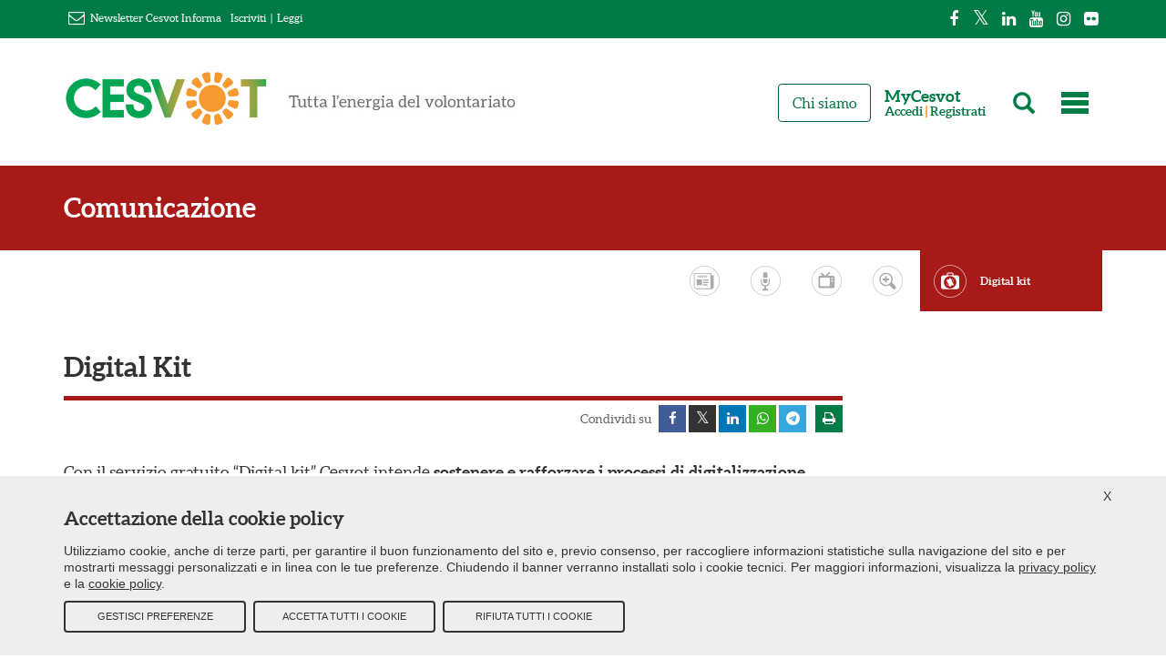

--- FILE ---
content_type: text/html; charset=UTF-8
request_url: https://www.cesvot.it/comunicazione/digital-kit
body_size: 11956
content:
<!DOCTYPE html>
<html lang="it">
<head>
    <meta charset="utf-8">
    <meta name="viewport" content="width=device-width, initial-scale=1">
    <meta name="csrf-token" content="mZIn9gN51Uc1FWXYS42zQ34JdBCe7BCOgXEAVUCt">

    <title>Digital kit | Cesvot - Tutta l&#039;energia del volontariato</title>

            <link rel="canonical" href="https://www.cesvot.it/comunicazione/digital-kit" />
        
                    
    <meta property="fb:app_id" content="2192514270983264" />
    <meta property="og:site_name" content="Cesvot - Tutta l&#39;energia del volontariato" />
    <meta property="og:logo" content="https://www.cesvot.it/images/logo-full.pnge" />
                                    
                        <meta name="twitter:site" content="@Cesvot" />
    <meta name="twitter:site:id" content="227260221" />

                        
    <!-- scripts -->
    <script src="https://www.cesvot.it/vendor/jquery/jquery-3.7.1.min.js"></script>
    <script src="https://www.cesvot.it/vendor/jquery/jquery.cookie.min.js"></script>
    <script src='https://www.google.com/recaptcha/api.js' async defer ></script>
    <link rel="preload" as="style" href="https://www.cesvot.it/build/assets/app-3247a5c6.css" /><link rel="preload" as="style" href="https://www.cesvot.it/build/assets/app-24fc7201.css" /><link rel="modulepreload" href="https://www.cesvot.it/build/assets/app-88bef6ed.js" /><link rel="modulepreload" href="https://www.cesvot.it/build/assets/leaflet-src-f6f49166.js" /><link rel="stylesheet" href="https://www.cesvot.it/build/assets/app-3247a5c6.css" /><link rel="stylesheet" href="https://www.cesvot.it/build/assets/app-24fc7201.css" /><script type="module" src="https://www.cesvot.it/build/assets/app-88bef6ed.js"></script>
    <style>
        .cookie-policy-banner {
            display: none;
            position: fixed;
            bottom: 0;
            left: 0;
            right: 0;
            background-color: #eee;
            z-index: 9999;
            padding: 10px 25px 25px 25px;
            color: #333;
            font-family: source sans pro,Helvetica,sans-serif;
            border-top: 3px solid #fff;
        }
        .cookie-policy-banner .closer-wrapper {
            display: flex;
            align-items: center;
            justify-content: flex-end;
            margin: 0 -10px;
        }
        .cookie-policy-banner .closer-wrapper a.closer {
            font-size: 14px;
        }
        .cookie-policy-banner label {
            margin: 0 0 0 2px;
            vertical-align: initial;
            color: inherit;
        }
        .cookie-policy-banner.active {
            display: block;
        }
        .cookie-policy-banner h2 {
            font-size: 21px;
            line-height: 1.1;
            margin: 0 0 15px 0;
        }
        .cookie-policy-banner p {
            font-size: 14px;
            line-height: 1.35;
        }
        .cookie-policy-banner p a {
            text-decoration: underline;
        }
        .cookie-policy-banner .form-check {
            display: flex;
            align-items: flex-start;
            justify-content: center;
            margin: 0 2rem 0 0;
        }
        .cookie-policy-banner .button-box,
        .cookie-policy-banner .custom-box {
            display: flex;
            margin: 10px 0 0 0;
        }
        .cookie-policy-banner .custom-box.hidden,
        .cookie-policy-banner .button-box.hidden {
            display: none;
        }
        .cookie-policy-banner .button-box a:first-child {
            margin: 0 8px 0 0;
        }
        .cookie-policy-banner .button-box a:last-child {
            margin: 0;
        }
        .cookie-policy-banner a.refuse-btn,
        .cookie-policy-banner a.accept-btn,
        .cookie-policy-banner a.save-btn {
            margin: 0 8px 0 0;
            border: 2px solid #333;
            display: flex;
            justify-content: center;
            align-items: center;
            color: #333;
            min-height: 35px;
            line-height: 1;
            width: 200px;
            text-align: center;
            text-transform: uppercase;
            text-decoration: none;
            font-size: 11px;
            border-radius: 4px;
        }
        .cookie-policy-banner a.refuse-btn:hover,
        .cookie-policy-banner a.accept-btn:hover,
        .cookie-policy-banner a.save-btn:hover {
            background-color: #333;
            color: #fff;
        }
        .cookie-policy-banner a.save-btn {
            margin: 0 0 0 auto;
        }
        @media only screen and (max-width : 480px) {
            .cookie-policy-banner .button-box {
                flex-direction: column;
            }
            .cookie-policy-banner .button-box a {
                margin: 8px 0 !important;
                width: 100%;
            }
        }
    </style>

</head>
<body>

    <!-- menu mobile -->
    <div class="menu-mobile hidden-lg hidden-md hidden-sm unprintable">
        <!-- admin bar -->
        <div class="adminbar">
            <div class="container">
                <ul class="menu nav navbar-nav social-bar">
                    <li class="first leaf"><a class="facebook-page" href="https://www.facebook.com/Cesvot" target="blank"><i class="fa fa-facebook"></i></a></li>
                    <li class="leaf"><a class="twitter-page" href="https://twitter.com/cesvot" target="blank"><i class="fa fa-twitter"></i></a></li>
                    <li class="leaf"><a class="linkedin-page" href="https://www.linkedin.com/company/cesvot-centro-servizi-volontariato-toscana" target="blank"><i class="fa fa-linkedin"></i></a></li>
                    <li class="leaf"><a class="youtube-page" href="https://www.youtube.com/user/CesvotToscana" target="blank"><i class="fa fa-youtube"></i></a></li>
                    <li class="leaf"><a class="instagram-page" href="https://www.instagram.com/cesvot_toscana/" target="blank"><i class="fa fa-instagram"></i></a></li>
                    <li class="leaf"><a class="flickr-page" href="https://www.flickr.com/people/pluraliweb/" target="blank"><i class="fa fa-flickr"></i></a></li>
                </ul>
            </div>
        </div>
        <!-- admin bar ends -->
        <header id="navbar" role="banner" class="container-fluid">
            <div class="container mobile-top flex">
                <div class="navbar-header">
                    <a class="header-logo logo navbar-btn" href="https://www.cesvot.it" title="Home">
                        <span><img class="block !ml-5" src="https://www.cesvot.it/images/logo-full.png" alt="Home"></span>
                    </a>
                    <a class="name navbar-brand assistive-text" href="https://www.cesvot.it" title="Home">Cesvot - Tutta l'energia del volontariato</a>
                </div>
                <div class="navbar-collapse !ml-auto"> <!-- was collapse -->
                    <nav role="navigation" class="flex flex-row-reverse">
                        <div class="menu-dat">
                            <ul class="menu nav navbar-nav">
                                <li href="#" class="last leaf menu-604"><a href="#" title="" class="menu-604"></a></li>
                            </ul>
                        </div>
                        <div class="menu-dat">
                            <ul class="menu nav navbar-nav">
                                <li href="#" class="last leaf menu-user"><a href="https://my.cesvot.it" class="menu-user"><i class="glyphicon glyphicon-user"></i><span>MyCesvot</span></a></li>
                            </ul>
                        </div>
                        <div class="menu-dat">
                            <ul class="menu nav navbar-nav">
                                <li href="#" class="last leaf menu-lens"><a href="javascript:void(0);" class="menu-user"><i class="glyphicon glyphicon-search"></i></a></li>
                            </ul>
                        </div>
                    </nav>
                </div>
            </div>
        </header>
    </div>

    <!-- page -->
    <div class="outer-space path-home ">

        <!-- desktop social menu -->
        <div class="adminbar unprintable hidden-xs">
            <div class="container">
                <div class="newsletter">
                    <i class="fa fa fa-envelope-o"></i> <span>Newsletter Cesvot Informa</span> <span class="mr-2 ml-2"></span>
                                            <a href="https://my.cesvot.it/Registrazione.aspx" target="blank">Iscriviti</a>
                                        <span class="mr-2 ml-2">|</span>
                                                                <a href="https://www.cesvot.it/cesvot-informa/22706">Leggi</a>
                                    </div>
                <ul class="menu nav navbar-nav social-bar">
                    <li class="first leaf"><a class="facebook-page" href="https://www.facebook.com/Cesvot" target="blank"><i class="fa fa-facebook"></i></a></li>
                    <li class="leaf"><a class="twitter-page" href="https://twitter.com/cesvot" target="blank"><i class="fa fa-twitter"></i></a></li>
                    <li class="leaf"><a class="linkedin-page" href="https://www.linkedin.com/company/cesvot-centro-servizi-volontariato-toscana" target="blank"><i class="fa fa-linkedin"></i></a></li>
                    <li class="leaf"><a class="youtube-page" href="https://www.youtube.com/user/CesvotToscana" target="blank"><i class="fa fa-youtube"></i></a></li>
                    <li class="leaf"><a class="instagram-page" href="https://www.instagram.com/cesvot_toscana/" target="blank"><i class="fa fa-instagram"></i></a></li>
                    <li class="leaf"><a class="flickr-page" href="https://www.flickr.com/people/pluraliweb/" target="blank"><i class="fa fa-flickr"></i></a></li>
                </ul>
            </div>
        </div>

        <!-- desktop main menu -->
        <header id="navbar" role="banner" class="container-fluid hidden-xs unprintable">
            <div class="container">
                <div class="navbar-header">
                    <a class="header-logo logo navbar-btn pull-left" href="/" title="Home">
                        <span class="hidden-sm hidden-xs"><img src="https://www.cesvot.it/images/logo-payoff.jpg" alt="Home"></span>
                        <span class="hidden-lg hidden-md hidden-xs"><img src="https://www.cesvot.it/images/logo-full.png" alt="Home"></span>
                    </a>
                    <a class="name navbar-brand assistive-text" href="/" title="Home">Cesvot - Tutta l'energia del volontariato</a>
                </div>
                <div class="navbar-collapse unprintable"> <!-- was collapse -->
                    <nav role="navigation">
                        <div class="menu-dat">
                            <ul class="menu nav navbar-nav user-access">
                                <li href="#" class="last leaf menu-604"><a href="#" title="" class="menu-604"></a></li>
                            </ul>
                        </div>
                        <div class="menu-dat">
                            <ul class="menu nav navbar-nav user-access">
                                <li href="#" class="last leaf menu-lens"><a href="javascript:void(0);"><i class="glyphicon glyphicon-search"></i></a></li>
                            </ul>
                        </div>

                        <!-- Trigger the modal with a button MODAL BUTTON!!!! -->
                        <div class="menu-dat">
                            <ul class="menu nav navbar-nav user-access">
                                                                    <li href="#" class="first leaf mycesvot-menu"><p class="mycesvot-menu-title">MyCesvot</p><span class="mycesvot-menu-user"><a href="javascript:void(0);" data-toggle="modal" data-target="#mycesvot-login-modal">Accedi</a> | <a href="https://my.cesvot.it/Registrazione.aspx?ref=https://www.cesvot.it/" target="_blank">Registrati</a></span></li>
                                                            </ul>
                        </div>
                        <!-- MODAL ENDS -->

                        <div class="menu-dat">
                            <ul class="menu nav navbar-nav">
                                <li class="first last leaf menu-668"><a href="https://www.cesvot.it/chi-siamo" class="menu-668">Chi siamo</a></li>
                            </ul>
                        </div>
                        <div class="menu-dat"></div>
                    </nav>
                </div>
            </div>
        </header>

        <!-- search bar -->
        <div class="unprintable">
            <div class="home-search-form">
                <div class="wrapper container">
                    <h2>Cerca in Cesvot</h2>
                    <h3>Strumenti, servizi e contenuti per la tua associazione</h3>
                    <div class="region region-hidden-search-menu">
                        <div class="region region-hidden-search-menu">
                            <section id="block-views-exp-risultati-di-ricerca-page" class="block block-views clearfix">
                                <form action="https://www.cesvot.it/s" method="get" id="views-exposed-form-risultati-di-ricerca-page" accept-charset="UTF-8">
                                    <div>
                                        <div class="views-exposed-form">
                                            <div class="views-exposed-widgets clearfix">
                                                <div id="edit-search-api-views-fulltext-wrapper" class="views-exposed-widget views-widget-filter-search_api_views_fulltext">
                                                    <label for="edit-search-api-views-fulltext">
                                                        Cerca nel sito </label>
                                                    <div class="views-widget">
                                                        <div class="form-item form-item-search-api-views-fulltext form-type-textfield form-group"><input class="form-control form-text" type="text" id="edit-search-api-views-fulltext" name="q" value="" size="30" maxlength="128"></div>
                                                    </div>
                                                </div>
                                                <div class="views-exposed-widget views-submit-button">
                                                    <button type="submit" id="edit-submit-risultati-di-ricerca" value="Cerca" class="btn btn-primary form-submit"><i class="icon glyphicon glyphicon-search" aria-hidden="true"></i></button>
                                                </div>
                                            </div>
                                        </div>
                                    </div>
                                </form>
                            </section>
                        </div>
                    </div>
                </div>
            </div>
        </div>

        <!-- <pre>comunicazione.digital-kit</pre> -->

        <!-- main contents -->
        <div class="main-container not-cesvot-generic-page     cesvot-node-20416 path-in-comunicazione not-front      page-type-comunicati_stampa site-page-type-node">

        <header role="banner" id="page-header">
    <h2 class="normal-page-header cesvot-page-header cesvot-page-header-comunicazione bg-comunicazione">
        <a href="https://www.cesvot.it/comunicazione" class="container">Comunicazione</a>
    </h2>
</header>
<div class="highlighted jumbotron unprintable">
    <div class="region region-highlighted">
        <section id="block-views-pagine-cesvot-block-2" class="block block-views contextual-links-region clearfix">
            <div class="view view-pagine-cesvot view-id-pagine_cesvot view-display-id-block_2 container hidden-sm hidden-xs">
                <div class="view-content">
                    <div class="pull-right icon-nav first odd  active ">
                        <div class="image-subpage">
                            <a href="https://www.cesvot.it/comunicazione/digital-kit">
                                <svg xmlns="http://www.w3.org/2000/svg" xmlns:xlink="http://www.w3.org/1999/xlink" version="1.1" x="0px" y="0px" viewBox="0 0 286 288" style="enable-background:new 0 0 286 288;" xml:space="preserve" id="svg-id-16298" class="svg-img replaced-svg"><style type="text/css"> .st0{display:none;} .st1{display:inline;fill:#ED1E79;} .st2{fill:#FFFFFF;} .st3{fill:none;stroke:#FFFFFF;stroke-width:3.1419;stroke-miterlimit:10;}</style> <g id="Livello_2" class="st0"> <rect x="-74" y="-72" class="st1" width="436" height="402"></rect> </g> <g id="Livello_1"> <g> <g> <g> <g> <path class="st2" d="M143,158.95c-2.49,0-4.51-2.02-4.51-4.51c0-2.49,2.02-4.51,4.51-4.51c2.49,0,4.51,2.02,4.51,4.51 C147.51,156.93,145.49,158.95,143,158.95z M143,152.74c-0.94,0-1.7,0.76-1.7,1.7c0,0.94,0.76,1.7,1.7,1.7s1.7-0.76,1.7-1.7 C144.7,153.5,143.94,152.74,143,152.74z"></path> </g> </g> <g> <g> <path class="st2" d="M143,123.27c-2.49,0-4.51-2.02-4.51-4.51c0-2.49,2.02-4.51,4.51-4.51s4.51,2.02,4.51,4.51 C147.51,121.25,145.49,123.27,143,123.27z M143,117.06c-0.94,0-1.7,0.76-1.7,1.7c0,0.94,0.76,1.7,1.7,1.7s1.7-0.76,1.7-1.7 C144.7,117.82,143.94,117.06,143,117.06z"></path> </g> </g> <g> <g> <path class="st2" d="M167.9,182.82c-2.49,0-4.51-2.02-4.51-4.51s2.02-4.51,4.51-4.51c2.49,0,4.51,2.02,4.51,4.51 S170.39,182.82,167.9,182.82z M167.9,176.61c-0.94,0-1.7,0.76-1.7,1.7s0.76,1.7,1.7,1.7c0.94,0,1.7-0.76,1.7-1.7 S168.84,176.61,167.9,176.61z"></path> </g> </g> <path class="st3" d="M146.39,119.85c5.98,3.91,10.41,17.92,10.41,34.59c0,19.71-6.18,35.68-13.8,35.68s-13.8-15.97-13.8-35.68 c0-16.63,4.4-30.61,10.36-34.56"></path> <ellipse transform="matrix(0.7893 -0.614 0.614 0.7893 -64.6979 120.3441)" class="st3" cx="143" cy="154.44" rx="35.68" ry="13.8"></ellipse> <path class="st3" d="M170.1,177.39c0.4-0.3,0.76-0.65,1.06-1.04c4.68-6.02-4.13-20.7-19.69-32.8 c-15.55-12.1-31.96-17.03-36.64-11.02c-4.68,6.02,4.13,20.7,19.69,32.8c11.49,8.94,23.44,13.96,30.79,13.56"></path> </g> <g> <g> <path class="st2" d="M143,286.21c-78.3,0-142-63.7-142-142s63.7-142,142-142s142,63.7,142,142S221.3,286.21,143,286.21z M143,6.41C67.02,6.41,5.2,68.23,5.2,144.21s61.82,137.8,137.8,137.8s137.8-61.82,137.8-137.8S218.98,6.41,143,6.41z"></path> </g> </g> <g> <g> <path class="st2" d="M171.07,92.7c0.58,0.03,1.07,0.08,1.57,0.08c10.31,0,20.62,0,30.93,0c9.81,0,18.32,7.44,19.64,17.18 c0.15,1.12,0.23,2.27,0.23,3.4c0.01,26.63,0.07,53.25-0.02,79.88c-0.03,9.91-7.01,18.06-16.87,19.74 c-1.05,0.18-2.13,0.24-3.2,0.24c-40.23,0.01-80.45,0.01-120.68,0.01c-10.11,0-18.43-7.33-19.89-17.03 c-0.14-0.92-0.22-1.87-0.22-2.8c-0.01-26.96-0.01-53.92-0.01-80.88c0-9.54,7.24-18,16.66-19.48c1.05-0.17,2.13-0.25,3.2-0.26 c10.38-0.02,20.75-0.01,31.13-0.01c1.36,0,1.37-0.01,1.37-1.39c0-4.77-0.01-9.54,0-14.3c0.01-5.17,3.29-8.42,8.44-8.42 c13.1,0,26.19,0,39.29,0c5.11,0,8.44,3.33,8.45,8.44c0.01,4.77,0,9.54,0,14.3C171.07,91.8,171.07,92.2,171.07,92.7z M143,207.9 c30.23-0.03,54.65-24.43,54.63-54.59c-0.02-30.17-24.47-54.62-54.63-54.62c-29.78,0-54.7,23.87-54.71,54.69 C88.28,183.63,112.82,207.93,143,207.9z M142.94,92.78c6.34,0,12.68-0.01,19.02,0.02c0.88,0,1.22-0.2,1.21-1.17 c-0.05-4.66-0.04-9.33,0-13.99c0.01-0.87-0.23-1.15-1.13-1.15c-12.72,0.03-25.43,0.03-38.15,0c-0.97,0-1.17,0.34-1.16,1.22 c0.04,4.6,0.05,9.19-0.01,13.79c-0.01,1.02,0.27,1.32,1.29,1.31C130.32,92.76,136.63,92.78,142.94,92.78z"></path> </g> </g> </g> </g></svg>
                            </a>
                        </div>
                        <div class="image-caption">
                            <a href="https://www.cesvot.it/comunicazione/digital-kit">Digital kit</a>
                        </div>
                    </div>
                    <div class="pull-right icon-nav even ">
                        <div class="image-subpage">
                            <a href="https://www.cesvot.it/comunicazione/dossier">
                                <svg xmlns="http://www.w3.org/2000/svg" xmlns:xlink="http://www.w3.org/1999/xlink" version="1.0" id="svg-id-5923" x="0px" y="0px" width="300px" height="300px" viewBox="0 0 300 300" enable-background="new 0 0 300 300" xml:space="preserve" class="svg-img replaced-svg"><g> <path fill="#FFFFFF" d="M150,0.993C67.945,0.993,0.993,67.945,0.993,150c0,82.055,66.727,149.007,149.007,149.007 c82.055,0,149.007-66.952,149.007-149.007C299.007,67.945,232.055,0.993,150,0.993z M150,294.719 C70.202,294.719,5.277,229.801,5.277,150C5.277,70.198,70.202,5.274,150,5.274c79.801,0,144.727,64.924,144.727,144.726 C294.727,229.801,229.801,294.719,150,294.719z"></path> <path fill="#FFFFFF" d="M192.216,166.977c4.859-9.256,7.685-19.76,7.685-30.896c0-36.854-29.797-66.651-66.652-66.651 c-36.853,0-66.809,29.798-66.809,66.651c0,36.853,29.798,66.649,66.654,66.649c11.917,0,23.054-3.138,32.772-8.623l34.662,34.658 c7.369,7.367,19.287,7.367,26.656,0c7.375-7.369,7.375-19.445,0-26.813L192.216,166.977z M133.092,190.186 c-29.956,0.002-54.106-24.304-54.106-54.104c0-29.954,24.308-54.106,54.106-54.106c29.795,0,54.105,24.152,54.105,54.106 C187.197,165.882,163.045,190.186,133.092,190.186z"></path> <path fill="#FFFFFF" d="M159.75,127.458h-18.976v-19.917c0-1.567-0.627-3.608-2.195-3.608h-12.546 c-1.568,0-2.509,2.041-2.509,3.608v19.917h-20.075c-1.568,0-3.45,0.938-3.45,2.509v12.704c0,1.567,1.882,2.037,3.45,2.037h20.075 v18.976c0,1.565,0.941,2.979,2.509,2.979h12.704c1.568,0,2.196-1.412,2.196-2.979v-18.976h18.817c1.57,0,2.979-0.47,2.979-2.037 v-12.704C162.729,128.396,161.32,127.458,159.75,127.458z"></path></g></svg>
                            </a>
                        </div>
                        <div class="image-caption">
                            <a href="https://www.cesvot.it/comunicazione/dossier">Storie e dossier</a>
                        </div>
                    </div>
                    <div class="pull-right icon-nav odd ">
                        <div class="image-subpage">
                            <a href="https://www.cesvot.it/comunicazione/video">
                                <svg xmlns="http://www.w3.org/2000/svg" xmlns:xlink="http://www.w3.org/1999/xlink" version="1.0" id="svg-id-5926" x="0px" y="0px" width="300px" height="300px" viewBox="0 0 300 300" enable-background="new 0 0 300 300" xml:space="preserve" class="svg-img replaced-svg"><g> <path fill="#FFFFFF" d="M150,0.995C67.945,0.995,0.993,67.943,0.993,149.999c0,82.062,66.733,149.007,149.007,149.007 c82.286,0,149.007-66.945,149.007-149.007C299.007,67.944,232.055,0.995,150,0.995z M150,294.725 c-79.802,0-144.72-64.925-144.72-144.726C5.28,70.2,70.198,5.275,150,5.275S294.727,70.2,294.727,149.999 C294.727,229.8,229.802,294.725,150,294.725z"></path> <path fill="#FFFFFF" d="M215.576,101.124h-58.987l26.169-26.165c3.252-3.255,3.252-8.428,0-11.68 c-3.252-3.252-8.429-3.252-11.681,0l-37.843,37.845h-0.149l-27.791-27.791c-3.252-3.252-8.425-3.252-11.681,0 c-3.252,3.249-3.252,8.425,0,11.677l16.114,16.114H81.05c-7.393,0-13.456,6.063-13.456,13.453l0.15,94.024 c0,7.388,6.063,13.453,13.453,13.453h134.379c7.393,0,13.451-6.065,13.451-13.453v-94.024 C229.027,107.187,222.968,101.124,215.576,101.124z M181.875,197.956c0,4.142-3.258,7.394-7.393,7.394H91.842 c-4.141,0-7.393-3.252-7.393-7.394v-72.588c0-4.138,3.401-7.39,7.393-7.39h82.641c4.135,0,7.393,3.252,7.393,7.39V197.956z M203.749,161.588c-4.731,0-8.429-3.697-8.429-8.426c0-4.583,3.697-8.425,8.429-8.425c4.586,0,8.429,3.693,8.429,8.425 C212.178,157.744,208.482,161.588,203.749,161.588z M203.749,134.831c-4.731,0.001-8.429-3.845-8.429-8.428 s3.697-8.425,8.429-8.425c4.586,0,8.429,3.693,8.429,8.425C212.178,130.986,208.482,134.831,203.749,134.831z"></path></g></svg>
                            </a>
                        </div>
                        <div class="image-caption">
                            <a href="https://www.cesvot.it/comunicazione/video">Video</a>
                        </div>
                    </div>
                    <div class="pull-right icon-nav even ">
                        <div class="image-subpage">
                            <a href="https://www.cesvot.it/comunicazione/radio">
                                <svg xmlns="http://www.w3.org/2000/svg" xmlns:xlink="http://www.w3.org/1999/xlink" version="1.0" id="svg-id-5925" x="0px" y="0px" width="300px" height="300px" viewBox="0 0 300 300" enable-background="new 0 0 300 300" xml:space="preserve" class="svg-img replaced-svg"><g> <path fill="#FFFFFF" d="M150.002,0.993C67.946,0.993,0.993,67.942,0.993,149.998c0,82.063,66.728,149.009,149.009,149.009 c82.277,0,149.005-66.946,149.005-149.009C299.007,67.942,232.061,0.993,150.002,0.993z M150.002,294.727 c-79.803,0-144.728-64.926-144.728-144.729c0-79.799,64.925-144.724,144.728-144.724c79.799,0,144.725,64.925,144.725,144.724 C294.727,229.801,229.801,294.727,150.002,294.727z"></path> <path fill="#FFFFFF" d="M188.536,130.821h-4.222c-1.564,0-2.818,1.721-2.818,3.755v25.343c0,12.356-7.352,33.166-34.886,33.166 s-34.886-20.962-34.886-33.166v-25.343c0-2.034-1.251-3.755-2.817-3.755h-4.223c-1.565,0-2.817,1.721-2.817,3.755v25.343 c0,20.651,11.422,42.552,37.703,45.681v24.25h-18.148c-1.565,0-2.817,1.719-2.817,3.752v11.107c0,2.034,1.251,3.758,2.817,3.758 h50.221c1.564,0,2.813-1.724,2.813-3.758v-11.107c0-2.033-1.249-3.752-2.813-3.752H153.65V205.6 c26.281-2.972,37.705-25.029,37.705-45.681v-25.343C191.355,132.384,189.941,130.821,188.536,130.821z"></path> <path fill="#FFFFFF" d="M146.61,174.626c16.427,0,20.964-8.922,20.964-14.707v-29.098h-41.929v29.098 C125.645,165.704,130.182,174.626,146.61,174.626z"></path> <path fill="#FFFFFF" d="M167.574,78.88c0-5.785-4.537-14.704-20.964-14.704c-16.428,0-20.965,8.919-20.965,14.704v39.11h41.929 V78.88z"></path></g></svg>
                            </a>
                        </div>
                        <div class="image-caption">
                            <a href="https://www.cesvot.it/comunicazione/radio">Radio</a>
                        </div>
                    </div>
                    <div class="pull-right icon-nav last odd ">
                        <div class="image-subpage">
                            <a href="https://www.cesvot.it/comunicazione/news-e-comunicati-stampa">
                                <svg xmlns="http://www.w3.org/2000/svg" xmlns:xlink="http://www.w3.org/1999/xlink" version="1.0" id="svg-id-5922" x="0px" y="0px" width="300px" height="300px" viewBox="0 0 300 300" enable-background="new 0 0 300 300" xml:space="preserve" class="svg-img replaced-svg"><g> <g> <path fill="#FFFFFF" d="M150,0.993C67.848,0.993,0.993,67.848,0.993,150S67.848,299.007,150,299.007S299.007,232.152,299.007,150 S232.152,0.993,150,0.993z M150,294.636C70.232,294.636,5.364,229.768,5.364,150C5.364,70.232,70.232,5.364,150,5.364 c79.768,0,144.636,64.868,144.636,144.636C294.636,229.768,229.768,294.636,150,294.636z"></path> <path fill="#FFFFFF" d="M237.219,95.463h-21.357V76.292c0-2.086-1.689-3.775-3.775-3.775H46.887c-2.086,0-3.774,1.688-3.774,3.775 v130.927c0,14.404,11.722,26.125,26.125,26.125h142.848h2.781c14.404,0,26.126-11.721,26.126-26.125V99.238 C240.993,97.152,239.305,95.463,237.219,95.463z M208.212,225.695H69.139c-10.132,0-18.477-8.245-18.477-18.477V80.166h157.55 V225.695z"></path> <rect x="70.331" y="136.093" fill="#FFFFFF" width="53.444" height="58.013"></rect> <rect x="135.795" y="136.292" fill="#FFFFFF" width="52.053" height="12.02"></rect> <rect x="135.795" y="160.331" fill="#FFFFFF" width="52.053" height="12.021"></rect> <rect x="135.795" y="184.271" fill="#FFFFFF" width="41.424" height="12.02"></rect> <path fill="#FFFFFF" d="M89.901,118.212c1.391,0,2.483-0.894,2.483-2.583v-12.516h0.099l10.629,14.006 c0.397,0.596,1.49,1.093,2.086,1.093c1.391,0,2.483-0.894,2.483-2.583V96.656c0-1.689-1.093-2.583-2.483-2.583 s-2.483,0.894-2.483,2.583v12.715h-0.1L91.987,95.166c-0.397-0.596-1.49-1.093-2.086-1.093c-1.391,0-2.484,0.894-2.484,2.583 v18.973C87.417,117.318,88.51,118.212,89.901,118.212z"></path> <path fill="#FFFFFF" d="M113.146,117.914h8.643c1.589,0,2.384-1.192,2.384-2.285c0-1.192-0.795-2.285-2.384-2.285h-6.159v-5.066 h5.464c1.688,0,2.483-1.192,2.483-2.285c0-1.192-0.795-2.285-2.483-2.285h-5.464v-4.868h5.861c1.589,0,2.384-1.192,2.384-2.285 c0-1.192-0.794-2.285-2.384-2.285h-8.345c-1.788,0-2.583,1.192-2.583,2.881v18.278 C110.563,116.92,111.656,117.914,113.146,117.914z"></path> <path fill="#FFFFFF" d="M129.437,115.629c0.298,1.391,1.391,2.583,3.278,2.583c1.589,0,2.881-1.093,3.278-2.483l3.875-12.914 h0.099l3.874,12.914c0.397,1.391,1.59,2.483,3.278,2.483c1.888,0,2.98-1.192,3.278-2.583l4.271-18.278 c0.099-0.397,0.099-0.596,0.099-1.093c0-1.093-0.894-2.186-2.383-2.186c-1.59,0-2.385,0.894-2.683,2.384l-2.881,14.205h-0.1 l-4.371-14.702c-0.298-1.192-1.391-1.987-2.583-1.987c-1.192,0-2.185,0.794-2.583,1.987l-4.371,14.702h-0.099l-2.881-14.205 c-0.298-1.49-1.093-2.384-2.682-2.384c-1.49,0-2.384,1.093-2.384,2.186c0,0.397,0,0.695,0.1,1.093L129.437,115.629z"></path> <path fill="#FFFFFF" d="M163.41,113.543c-2.186,0-4.072-1.292-5.662-1.292c-1.391,0-2.285,1.093-2.285,2.384 c0,3.179,5.563,3.775,8.146,3.775c4.569,0,8.543-2.98,8.543-7.749c0-8.642-11.225-6.357-11.225-9.834 c0-1.391,1.391-2.185,2.781-2.185c1.986,0,3.079,0.993,4.47,0.993s2.284-1.192,2.284-2.483c0-2.583-4.668-3.278-6.556-3.377 c-4.47,0-8.345,2.881-8.345,7.55c0,7.748,11.226,5.364,11.226,9.337C166.788,112.351,165.596,113.543,163.41,113.543z"></path> </g> <g id="Nuovo_simbolo_38"> </g></g></svg>
                            </a>
                        </div>
                        <div class="image-caption">
                            <a href="https://www.cesvot.it/comunicazione/news-e-comunicati-stampa">News e comunicati stampa</a>
                        </div>
                    </div>
                </div>
            </div>
        </section>
    </div>
</div>

        <div class="spacer unprintable"></div>

        <div class="menu-dropper unprintable visible accordion">
    <button class="btn btn-default btn-lg dropdown-toggle" data-toggle="collapse" data-target="#mobile-menu"><i class="fa fa-chevron-down"></i><span>Menu</span></button>
    <div id="mobile-menu" class="collapse">
        <ul class="menu nav">
            <li class="first odd">
                <a href="https://www.cesvot.it/comunicazione/news-e-comunicati-stampa" class="">News e comunicati stampa</a>
            </li>
            <li class="even">
                <a href="https://www.cesvot.it/comunicazione/radio" class="">Radio</a>
            </li>
            <li class="odd">
                <a href="https://www.cesvot.it/comunicazione/video" class="">Video</a>
            </li>
            <li class="even">
                <a href="https://www.cesvot.it/comunicazione/dossier" class="">Storie e dossier</a>
            </li>
            <li class="last odd">
                <a href="https://www.cesvot.it/comunicazione/digital-kit" class=" active ">Digital kit</a>
            </li>
        </ul>
    </div>
</div>

        <div class="row m-auto container">
            <section class="main-container col-sm-9">
                <h1 class="page-header">Digital Kit</h1>
                <div class="share-on unprintable pull-left"></div>
                <div class="share-on unprintable pull-right">
                    <span>
                        <span class="share-cta">Condividi su</span>
                        <a class="sl fb" href="https://www.facebook.com/sharer/sharer.php?u=https://www.cesvot.it/comunicazione/digital-kit"><i class="fa fa-facebook"></i></a>
                        <a class="sl tw" href="https://twitter.com/share?text=News e comunicati stampa&url=https://www.cesvot.it/comunicazione/digital-kit&hashtags=cesvot"><i class="fa fa-twitter"></i></a>
                        <a class="sl ln" href="https://www.linkedin.com/shareArticle?mini=true&url=https://www.cesvot.it/comunicazione/digital-kit"><i class="fa fa-linkedin"></i></a>
                        <a class="sl wa whapp-share" href="https://api.whatsapp.com/send?text=https://www.cesvot.it/comunicazione/digital-kit" data-action="share/whatsapp/share"><i class="fa fa-whatsapp"></i></a>
                        <a class="sl tg tg-share" href="https://telegram.me/share/url?url=https://www.cesvot.it/comunicazione/digital-kit&text=News e comunicati stampa" data-action="share/telegram/share"><i class="fa fa-telegram"></i></a>
                        <span class="share-separator"></span>
                        <a class="sl pt" href="javascript:window.print();"><i class="fa fa-print"></i></a>
                    </span>
                </div>
                <div class="hidden-sm hidden-md hidden-lg clearfix"></div>
            </section>
        </div>

        <div class="row m-auto container">

            <section id="main-container" class="col-sm-9">
                <div class="content-body">

                    <p>Con il servizio gratuito “Digital kit” Cesvot intende <strong>sostenere e rafforzare i processi di digitalizzazione negli enti del terzo settore della Toscana </strong>attraverso l’ausilio delle nuove tecnologie, per ottimizzare e rendere più efficiente l’organizzazione interna e la comunicazione esterna delle proprie attività.<br>Il servizio offre ogni anno a<strong> 40 enti del terzo settore </strong>la possibilità di attivare e/o adeguare<strong> i principali canali di comunicazione online </strong>e di accrescere le proprie<strong> competenze interne sul digitale. </strong>Gli enti selezionati avranno l’opportunità di <strong>potenziare strumenti e competenze digitali</strong> del proprio ente grazie alla consulenza e al<strong> supporto di esperti</strong>.</p><p>Possono presentare la domanda di partecipazione gli <strong>enti del terzo settore  iscritti al  Runts o all’anagrafe delle onlus, </strong>con volontari e sede legale in Toscana.</p><p>L'edizione 2025 si è conclu<span style="color:hsl(0, 0%, 0%);">sa martedì 4 marzo.</span></p>

                </div>
                <div class="field field-name-field-allegati-comunicato field-type-file field-label-hidden">
                    <div class="field-items">
                                            </div>
                </div>
                <div class="field field-name-field-calltoaction-mycesvot field-type-field-collection field-label-above mt-4 mb-5">
                    <div class="field-items">
                                            </div>
                </div>
                <div class="clearfix"></div>
            </section>

            <aside class="col-sm-3 second unprintable" role="complementary">
                <div class="region region-sidebar-second">

                    <section id="block-views-menu-pagine-cesvot-block-2" class="block block-views menu-droppable contextual-links-region clearfix" style="">

    <div class="view view-menu-pagine-cesvot view-id-menu_pagine_cesvot view-display-id-block_2 aside-menu-utility">

        <div class="view-content">
            <ul class="menu nav">
                <li class="first odd">
                    <div class="menu-link">
                        <a href="https://www.cesvot.it/comunicazione/news-e-comunicati-stampa" class="">News e comunicati stampa</a>
                    </div>
                </li>
                <li class="even">
                    <div class="menu-link">
                        <a href="https://www.cesvot.it/comunicazione/radio" class="">Radio</a>
                    </div>
                </li>
                <li class="odd">
                    <div class="menu-link">
                        <a href="https://www.cesvot.it/comunicazione/video" class="">Video</a>
                    </div>
                </li>
                <li class="even">
                    <div class="menu-link">
                        <a href="https://www.cesvot.it/comunicazione/dossier" class="">Storie e dossier</a>
                    </div>
                </li>
                <li class="last odd">
                    <div class="menu-link">
                        <a href="https://www.cesvot.it/comunicazione/digital-kit" class=" active ">Digital kit</a>
                    </div>
                </li>
            </ul>
        </div>

    </div>

</section>

                </div>
            </aside>

        </div>

    </div>

        <!-- footer -->
        <footer class="footer main-footer unprintable">
            <div class="container">
                <div class="region region-footer">
                    <section id="block-block-4" class="block block-block footer-address-block col-sm-4 col-xs-12 clearfix">
                        <p><img src="https://www.cesvot.it/images/logo-grigio.png"><br>
                            Centro Servizi Volontariato Toscana<br>
                            Organizzazione di volontariato (Odv)<br>
                            Via Ricasoli, 9 - 50122 Firenze<br>
                            Telefono: +39 055 27 17 31<br>
                            Email: <a href="mailto:info@cesvot.it">info@cesvot.it</a>; <a href="mailto:cesvot@pec.it">cesvot@pec.it</a><br>
                            Codice Fiscale: 94063330487</p>
                    </section>
                    <section id="block-menu-menu-footer-menu" class="block block-menu col-sm-6 col-xs-12 clearfix">
                        <h2 class="block-title">Footer Menu</h2>
                        <ul class="menu nav"><li class="first leaf menu-5273"><a href="https://www.cesvot.it/consulenza" title="" class="menu-5273 ">Consulenza</a></li>
                            <li class="leaf menu-5276"><a href="https://www.cesvot.it/formazione" title="" class="menu-5276 ">Formazione</a></li>
                            <li class="leaf menu-5274"><a href="https://www.cesvot.it/promozione" title="" class="menu-5274 ">Promozione</a></li>
                            <li class="leaf menu-5277"><a href="https://www.cesvot.it/comunicazione" title="" class="menu-5277 ">Comunicazione</a></li>
                            <li class="leaf menu-5275"><a href="https://www.cesvot.it/documentazione" title="" class="menu-5275 ">Documentazione</a></li>
                            <li class="last leaf menu-5352"><a href="https://www.cesvot.it/logistica" title="" class="menu-5352 ">Logistica</a></li>
                        </ul>
                    </section>
                    <section id="block-block-5" class="block block-block col-lg-2 col-md-2 col-sm-2 col-xs-12 --hidden-xs text-right clearfix">
                        <a href="https://www.csvnet.it/"><img class="" style="padding: 0 5px; float: right; max-height: 36px;" height="36" src="https://www.cesvot.it/images/logo-csvnet.png"></a>
                    </section>
                    <section id="block-block-29" class="block block-block col-xs-12 col-sm-12 col-md-12 col-lg-12 privacy-policy clearfix">
                        <div class="">
                            <p class="struct-flex-row">
                                <!-- <span class="struct-flex-item"><img class="" style="padding: 0 5px;" height="24" src="/sites/all/themes/cesvot/media/images/logo_CSVnet.png" /></span> -->
                                <span class="struct-flex-item left-text-xs right-text small-line-spacing"><a class="" href="https://www.cesvot.it/chi-siamo/contattaci">Contattaci </a> | <a class="" href="https://www.cesvot.it/chi-siamo/suggerimenti-e-reclami">Suggerimenti e reclami </a> | <a class="" href="https://www.cesvot.it/redazione-e-registrazione-tribunale">Redazione e registrazione tribunale </a> | <a class="" href="https://www.cesvot.it/informativa-privacy">Privacy Policy</a> | <a class="" href="https://www.cesvot.it/informativa-sui-cookie">Cookie Policy</a> | <a href="javascript:;" id="edit-cookie-settings">Modifica preferenze cookie</a></span>
                            </p>
                        </div>
                    </section>
                    <section id="block-mycesvot-cookieblock-mycesvot-block" class="block block-mycesvot-cookieblock clearfix"></section>
                </div>
            </div>
        </footer>

    </div>

    <div class="unprintable">
        <div class="hidden-right ">
            <div class="region region-hidden-right">
                <section id="block-menu-block-1" class="block block-menu-block aside-menu contextual-links-region clearfix">
                    <div class="menu-block-wrapper menu-block-1 menu-name-menu-footer-menu parent-mlid-0 menu-level-1">
                        <ul class="menu nav"><li class="first leaf menu-mlid-5273 menu-5273"><a href="https://www.cesvot.it/consulenza" title="" class="menu-5273 ">Consulenza</a></li>
                            <li class="leaf menu-mlid-5276 menu-5276"><a href="https://www.cesvot.it/formazione" title="" class="menu-5276 ">Formazione</a></li>
                            <li class="leaf menu-mlid-5274 menu-5274"><a href="https://www.cesvot.it/promozione" title="" class="menu-5274 ">Promozione</a></li>
                            <li class="leaf menu-mlid-5277 menu-5277"><a href="https://www.cesvot.it/comunicazione" title="" class="menu-5277 ">Comunicazione</a></li>
                            <li class="leaf menu-mlid-5275 menu-5275"><a href="https://www.cesvot.it/documentazione" title="" class="menu-5275 ">Documentazione</a></li>
                            <li class="last leaf menu-mlid-5352 menu-5352"><a href="https://www.cesvot.it/logistica" title="" class="menu-5352 ">Logistica</a></li>
                        </ul>
                    </div>
                </section>
            </div>
            <a class="close">×</a>
        </div>
    </div>

    <div id="mycesvot-login-modal" class="modal fade" role="dialog">
        <div class="modal-dialog modal-login">

            <div class="modal-content">
                <div class="modal-header">
                    <button type="button" class="close" data-dismiss="modal">×</button>
                    <h2 class="modal-title">MyCesvot</h2>
                </div>
                <div class="modal-body">
                    <section id="block-user-login" class="block block-user clearfix">
                        <iframe id="mycesvot_iframe" frameborder="0" border="0" cellspacing="0" src="https://my.cesvot.it/login.aspx?LayoutMode=iframe&amp;ref=https%3A%2F%2Fwww.cesvot.it%2Fhome">
                            Your browser does not support iframes.
                        </iframe>
                    </section>
                </div>
            </div>

        </div>
    </div>

    <div class="cookie-policy-banner">
        <div class="container">
            <div class="row">
                <div class="col-md-12">
                    <div class="closer-wrapper">
                        <a class="refuse-all-btn closer" href="javascript:;">X</a>
                    </div>
                    <div class="text-box">
                        <h2>Accettazione della cookie policy</h2>
                        <p>Utilizziamo cookie, anche di terze parti, per garantire il buon funzionamento del sito e, previo consenso, per raccogliere informazioni statistiche sulla navigazione del sito e per mostrarti messaggi personalizzati e in linea con le tue preferenze. Chiudendo il banner verranno installati solo i cookie tecnici. Per maggiori informazioni, visualizza la <a href="/informativa-privacy">privacy policy</a> e la <a href="/informativa-sui-cookie">cookie policy</a>.</p>
                    </div>
                    <div class="button-box">
                        <a class="accept-btn accept-custom-btn" href="javascript:;"><span>Gestisci preferenze</span></a>
                        <a class="accept-btn accept-all-btn" href="javascript:;"><span>Accetta tutti i cookie</span></a>
                        <a class="refuse-btn refuse-all-btn" href="javascript:;"><span>Rifiuta tutti i cookie</span></a>
                    </div>
                    <div class="custom-box hidden">
                        <div class="form-check">
                            <input class="form-check-input" type="checkbox" value="1" id="cookies-monitoring">
                            <label class="form-check-label" for="cookies-monitoring">Monitoraggio</label>
                        </div>
                        <div class="form-check">
                            <input class="form-check-input" type="checkbox" value="1" id="cookies-marketing">
                            <label class="form-check-label" for="cookies-marketing">Marketing</label>
                        </div>
                        <a class="save-btn" href="javascript:;">Salva</a>
                    </div>
                </div>
            </div>
        </div>
    </div>

    <script async src="https://www.googletagmanager.com/gtag/js?id=UA-5528151-4"></script>
    <script async src="https://www.googletagmanager.com/gtag/js?id=G-47HDV1W1GB"></script>
    <script defer type="text/javascript">

        jQuery(function() {

            jQuery(document).on('click', '#edit-cookie-settings', function() {
                jQuery('.cookie-policy-banner').addClass('active');
            });

            var monitoring_nocookies = function() {

                /* google analytics */
                window.dataLayer = window.dataLayer || [];
                function gtag(){dataLayer.push(arguments);}
                gtag('js', new Date());
                gtag('consent', 'default', {
                    ad_user_data: 'denied',
                    ad_personalization: 'denied',
                    ad_storage: 'denied',
                    functionality_storage: 'denied',
                    personalization_storage: 'denied',
                    security_storage: 'denied',
                    analytics_storage: 'denied',
                    region: ['IT'],
                });
                gtag('config', 'G-47HDV1W1GB');
                gtag('config', 'UA-5528151-4');
                gtag('event', 'page_view');

            }

            var monitoring = function() {

                /* hotjar */
                (function(h,o,t,j,a,r){
                    h.hj=h.hj||function(){(h.hj.q=h.hj.q||[]).push(arguments)};
                    h._hjSettings={hjid:1647743,hjsv:6};
                    a=o.getElementsByTagName('head')[0];
                    r=o.createElement('script');r.async=1;
                    r.src=t+h._hjSettings.hjid+j+h._hjSettings.hjsv;
                    a.appendChild(r);
                })(window,document,'https://static.hotjar.com/c/hotjar-','.js?sv=');

                /* google analytics */
                window.dataLayer = window.dataLayer || [];
                function gtag(){dataLayer.push(arguments);}
                gtag('js', new Date());
                gtag('consent', 'default', {
                    ad_user_data: 'granted',
                    ad_personalization: 'granted',
                    ad_storage: 'granted',
                    functionality_storage: 'granted',
                    personalization_storage: 'granted',
                    security_storage: 'granted',
                    analytics_storage: 'granted',
                    region: ['IT'],
                });
                gtag('config', 'G-47HDV1W1GB');
                gtag('config', 'UA-5528151-4');
                gtag('event', 'page_view');

                /* google tag manager */
                (function(w,d,s,l,i){w[l]=w[l]||[];w[l].push({'gtm.start':
                        new Date().getTime(),event:'gtm.js'});var f=d.getElementsByTagName(s)[0],
                    j=d.createElement(s),dl=l!='dataLayer'?'&l='+l:'';j.async=true;j.src=
                    'https://www.googletagmanager.com/gtm.js?id='+i+dl;f.parentNode.insertBefore(j,f);
                })(window,document,'script','dataLayer','GTM-5SJF75G');

                /* google tag manager */
                (function(w,d,s,l,i){w[l]=w[l]||[];w[l].push({'gtm.start':
                        new Date().getTime(),event:'gtm.js'});var f=d.getElementsByTagName(s)[0],
                    j=d.createElement(s),dl=l!='dataLayer'?'&l='+l:'';j.async=true;j.src=
                    'https://www.googletagmanager.com/gtm.js?id='+i+dl;f.parentNode.insertBefore(j,f);
                })(window,document,'script','dataLayer','GTM-WX4BJL3');

                /* google analytics tracking events */
                function getParameterByName(name, url) {
                    if (!url) url = window.location.href;
                    name = name.replace(/[\[\]]/g, "\\$&");
                    var regex = new RegExp("[?&]" + name + "(=([^&#]*)|&|#|$)"),
                        results = regex.exec(url);
                    if (!results) return null;
                    if (!results[2]) return '';
                    return decodeURIComponent(results[2].replace(/\+/g, " "));
                }
                jQuery(document).ready(function(){
                    jQuery('a.btn-newsletter-subscribe').click(function(e) {
                        e.preventDefault();
                        var the_href = jQuery(this).attr('href');
                        ga('send', {
                            hitType: 'event',
                            eventCategory: 'Newsletter - Iscriviti',
                            eventAction: 'click',
                            eventLabel: 'Bottone iscrizione'
                        });
                        setTimeout(function() {
                            document.location.href = the_href;
                        }, 200);
                    });
                    jQuery('a.btn-newsletter-read').click(function(e) {
                        e.preventDefault();
                        var the_href = jQuery(this).attr('href');
                        ga('send', {
                            hitType: 'event',
                            eventCategory: 'Newsletter - Leggi ultima',
                            eventAction: 'click',
                            eventLabel: 'Bottone leggi ultima'
                        });
                        setTimeout(function() {
                            document.location.href = the_href;
                        }, 200);
                    });
                    jQuery('a.mycesvot-call, a.btn-mycesvot-call').click(function(e) {
                        e.preventDefault();
                        var the_href = jQuery(this).attr('href');
                        var thisLabel = jQuery(this).closest('.field-collection-item-field-capitolo').find('.field-name-field-titolo').text();
                        if ( thisLabel == null || thisLabel == '' ) {
                            thisLabel = jQuery('h1.page-header').text();
                        }
                        var thisCategory = getParameterByName('cat', the_href);
                        if ( thisCategory == null || thisCategory == '' ) {
                            thisCategory = 'call-to-action';
                        }
                        //console.log('MyCesvot CTA - ' + thisCategory);
                        //console.log(thisLabel);
                        ga('send', {
                            hitType: 'event',
                            eventCategory: 'MyCesvot CTA - ' + thisCategory,
                            eventAction: 'click',
                            eventLabel: thisLabel
                        });
                        document.location.href = the_href;
                    });
                    jQuery('.ga-element').click(function(e) {
                        var thisCategory = jQuery(this).data( 'gaoptions-category' );
                        var thisLabel = jQuery(this).data( 'gaoptions-title' );
                        //console.log('user defined - ' + thisCategory);
                        //console.log(thisLabel);
                        ga('send', {
                            hitType: 'event',
                            eventCategory: thisCategory,
                            eventAction: 'click',
                            eventLabel: thisLabel
                        });
                    });
                });

            }


            var marketing = function() {

                /* facebook sdk */
                (function(d, s, id) {
                    var js, fjs = d.getElementsByTagName(s)[0];
                    if (d.getElementById(id)) return;
                    js = d.createElement(s); js.id = id;
                    js.src = "//connect.facebook.net/it_IT/sdk.js#xfbml=1&version=v2.5";
                    fjs.parentNode.insertBefore(js, fjs);
                }(document, 'script', 'facebook-jssdk'));

                /* facebook pixel */
                !function(f,b,e,v,n,t,s)
                {if(f.fbq)return;n=f.fbq=function(){n.callMethod?
                    n.callMethod.apply(n,arguments):n.queue.push(arguments)};
                    if(!f._fbq)f._fbq=n;n.push=n;n.loaded=!0;n.version='2.0';
                    n.queue=[];t=b.createElement(e);t.async=!0;
                    t.src=v;s=b.getElementsByTagName(e)[0];
                    s.parentNode.insertBefore(t,s)}(window, document,'script',
                    'https://connect.facebook.net/en_US/fbevents.js');
                fbq('init', '1953889451528122');
                fbq('track', 'PageView');

            }


            var clear = function() {
                var cookies = jQuery.cookie();
                for (var cookie in cookies) {
                    if (cookie != 'cookie_consent') {
                        try {
                            jQuery.cookie(cookie, null, { expires: -1, domain: window.location.hostname, path: '/' });
                            var hostname = window.location.hostname.split('.');
                            jQuery.cookie(cookie, null, { expires: -1, domain: '.' + hostname[1] + '.' + hostname[2], path: '/' });
                        } catch(e) { console.error(e); }
                    }
                }
            }

            var cookieConsent = jQuery.cookie('cookie_consent');
            if (typeof cookieConsent !== 'undefined') {
                try {
                    cookieConsent = JSON.parse(cookieConsent);
                } catch (error) { console.error(error); };
            }

            if (!cookieConsent || cookieConsent.status < 0){
                jQuery('.cookie-policy-banner').addClass('active');
            }
            if (cookieConsent && cookieConsent.status === 0) {

                clear();
                monitoring_nocookies();

            }
            if (cookieConsent && cookieConsent.status !== 0) {

                //
                if (cookieConsent.status === 1) {
                    monitoring();
                    marketing();
                }

                // IS SELECTIVE
                if (cookieConsent.status === 3 && cookieConsent.selection) {

                    // Monitoring
                    if (cookieConsent.selection.monitoring === true) monitoring();

                    // Marketing
                    if (cookieConsent.selection.marketing === true) marketing();

                }

            }
            jQuery('.cookie-policy-banner').on('click', '.refuse-all-btn', function() {
                jQuery('.cookie-policy-banner').removeClass('active');
                jQuery.cookie('cookie_consent', JSON.stringify({ status: 0 }), { expires: 45, path: '/' });
                window.location.reload();
            });
            jQuery('.cookie-policy-banner').on('click', '.accept-all-btn', function() {
                jQuery('.cookie-policy-banner').removeClass('active');
                jQuery.cookie('cookie_consent', JSON.stringify({ status: 1 }), { expires: 45, path: '/' });

                // Monitoring
                monitoring();

                // Marketing
                marketing();

            });

            jQuery("a[href='#edit-cookie-options']").on('click', function() {
                jQuery('.cookie-policy-banner').addClass('active');
                jQuery.cookie('cookie_consent', JSON.stringify({ status: -1 }), { expires: 1, path: '/' });
            });

            jQuery('.cookie-policy-banner').on('click', '.accept-technical-btn', function() {
                jQuery('.cookie-policy-banner').removeClass('active');
                jQuery.cookie('cookie_consent', JSON.stringify({ status: 2 }), { expires: 45, path: '/' });
            });
            jQuery('.cookie-policy-banner').on('click', '.accept-custom-btn', function() {
                jQuery('.cookie-policy-banner .button-box').addClass('hidden');
                jQuery('.cookie-policy-banner .custom-box').removeClass('hidden');
            });
            jQuery('.cookie-policy-banner').on('click', '.save-btn', function() {
                jQuery('.cookie-policy-banner').removeClass('active');

                clear();

                var is_monitoring = jQuery('.cookie-policy-banner').find('#monitoring').is(':checked');
                if (is_monitoring) monitoring();

                var is_marketing = jQuery('.cookie-policy-banner').find('#marketing').is(':checked');
                if (is_marketing) marketing();

                jQuery.cookie('cookie_consent', JSON.stringify({ status: 3, selection: { monitoring: is_monitoring, marketing: is_marketing } }), { expires: 45, path: '/' });

            });
        });
    </script>

    
</body>
</html>


--- FILE ---
content_type: text/html; charset=utf-8
request_url: https://my.cesvot.it/login.aspx?LayoutMode=iframe&ref=https%3A%2F%2Fwww.cesvot.it%2Fhome
body_size: 4958
content:

<!DOCTYPE html>
<!--[if IE 8]> <html lang="en" class="ie8 no-js"> <![endif]-->
<!--[if IE 9]> <html lang="en" class="ie9 no-js"> <![endif]-->
<!--[if !IE]><!-->
<html id="t_t_html" lang="it">
<!--<![endif]-->
<!-- BEGIN HEAD -->
<head>
	<meta charset="utf-8" />
	<meta http-equiv="X-UA-Compatible" content="IE=edge">
	<meta content="width=device-width, initial-scale=1" name="viewport" />
	<meta content="" name="description" />
	<meta content="" name="author" />
	<!-- BEGIN GLOBAL MANDATORY STYLES -->
	<link id="t_t_linkFontDownload" rel="stylesheet" type="text/css" href="https://fonts.googleapis.com/css?family=Open+Sans:400,300,600,700&amp;subset=all"></link>

	<link href="/assets/bundles/css/base?v=4iOJF_dPnrVaeo6FEEaSuOxGJx4x9fdDr5olZ2G6f_E1" rel="stylesheet"/>

	<link href="/assets/bundles/css/theme?v=avTatrQ3erOpp4-vNCu92IFg0Uz6YgVR_hNdqDfLMFM1" rel="stylesheet"/>


	
	
	<link href="/assets/bundles/css/frontend?v=jTho5V9ncGA_JXDHARrpOasmkkKiQuyqFx1JFmnNMkM1" rel="stylesheet"/>

	
		<style type="text/css">
			.content-page .row {
				background-color: #fff !important;
			}
		</style>
	

	<link type="text/css" rel="stylesheet" href="/assets-custom/global/css/colors/orange.css?v=1" media="all" />
	<script src="/assets/bundles/scripts/head?v=Ze8b4pfKya06gTUMsYGs5vLeaKb5zNFejCI6PYKd9Cc1"></script>

	
	<script type="text/javascript">
		var env={
  "prot": "https://",
  "host": "https://my.cesvot.it/",
  "virdir": "/",
  "auth": "0|4E207CE96666003AC78AF3DDCC44B2DC"
};
	</script>
	
	<style>
#t_t_body_body_ucProgettoEdit_lbEseguiUpload {
color: #FFFFFF !important;
}
.fa-shopping-cart:before {
    content: "\f274 " !important;
}

.additional-shop-info ul
{
    display: block !important;
}
.additional-shop-info li {
    display: none !important;
}
#t_t_body_liGuidaUtilizzo {
    display: block !important;
}
.linkCartellefrontend .ribbon.ribbon-right.ribbon-clip.ribbon-shadow.ribbon-round.ribbon-border-dash-hor.ribbon-color-danger.uppercase {
  display: none;
}
</style>
	
	

	<title id="t_t_Titolo"></title>
	<link rel="shortcut icon" href="assets-custom/global/img/icon_cesvot.ico" />
	<link id="t_t_linkFontCSS" rel="stylesheet" href="assets-new/css/font/OpenSans.css"></link>
	
	
	
	
	
</head>
<!-- END HEAD -->

<body id="t_t_MasterPageBody" class="page-iframe">
	

	<form method="post" action="./login.aspx?LayoutMode=iframe&amp;ref=https%3a%2f%2fwww.cesvot.it%2fhome" onsubmit="javascript:return WebForm_OnSubmit();" id="aspnetForm">
<div class="aspNetHidden">
<input type="hidden" name="__EVENTTARGET" id="__EVENTTARGET" value="" />
<input type="hidden" name="__EVENTARGUMENT" id="__EVENTARGUMENT" value="" />
<input type="hidden" name="vs" id="vs" value="HPCb3wfhukeZNWusjFDyxQ" />
<input type="hidden" name="__VIEWSTATE" id="__VIEWSTATE" value="" />
</div>

<script type="text/javascript">
//<![CDATA[
var theForm = document.forms['aspnetForm'];
if (!theForm) {
    theForm = document.aspnetForm;
}
function __doPostBack(eventTarget, eventArgument) {
    if (!theForm.onsubmit || (theForm.onsubmit() != false)) {
        theForm.__EVENTTARGET.value = eventTarget;
        theForm.__EVENTARGUMENT.value = eventArgument;
        theForm.submit();
    }
}
//]]>
</script>



<script src="/WebResource.axd?d=x2nkrMJGXkMELz33nwnakEHdAXxj8zLXd1YMnQnfu-0xN6pC3tcr97bXRvCXtP0AvGiliDAl-eseMzmOoT86A3Y4DTY1&amp;t=638286137964787378" type="text/javascript"></script>
<script type="text/javascript">
//<![CDATA[
function WebForm_OnSubmit() {
postback = true;Custom.showLoadingDelayed();if (typeof(ValidatorOnSubmit) == "function" && ValidatorOnSubmit() == false) return false;
return true;
}
//]]>
</script>

<div class="aspNetHidden">

	<input type="hidden" name="__EVENTVALIDATION" id="__EVENTVALIDATION" value="UHwk+D5TmHZedWL8aJKl5XyZ4bFFDCY2sew213CKp5yJJ1ze1zQfV/yr4tQVHH60qNjK4qVEzEshnn7rziUQfGZuHpecFeWSJOEYANszS1M0bjLptRjOwlIUtdG5836d2bHByemPIiJGdD291cqpE5wgV7nTHPyt5Cj9nY2tsCvAO2Jp" />
</div>
		<div class="main">
			<div id="t_t_body_prebody_container" class="row col-md-12 col-sm-12">
				
	<div class="container">
		<div class="content-page">
			
			<div class="col-md-12">
				
				
			</div>
		</div>
	</div>

			</div>

			<div id="t_t_body_body_container" class="col-md-12 col-sm-12" style="min-height: 400px">
				<div id="t_t_body_dvGuidaUtilizzo" class="container">
					<div class="content-page" style="color: #616b76 !important; display: flex; justify-content: center; margin: 0px; padding: 0px;">
						<ul class="list-unstyled list-inline">
							<li id="t_t_body_liGuidaUtilizzo"><i class="fa fa-question-circle"></i><span id="t_t_body_UrlGuidaHeader"><a target="_blank" href="https://my.cesvot.it/Custom/Allegati/FAQ.pdf">Guida all'utilizzo</a></span></li>
						</ul>
					</div>
				</div>
				
	<div class="container">
		<div class="content-page">
			<div class="row margin-top-10">
				<div class="col-md-12 front-skills">
					
					<div id="t_t_body_body_vs" class="alert alert-danger" style="display:none;">

</div>
					<div class="content-form-page padding-bottom-30">
						<div class="form-horizontal form-without-legend">
							
							<div class="form-group">
								<label class="control-label visible-ie8 visible-ie9">Nome utente</label>
								<div class="input-icon">
									<i class="fa fa-user"></i>
									<input name="t$t$body$body$tbUsername" type="text" id="t_t_body_body_tbUsername" class="form-control placeholder-no-fix" autocomplete="off" placeholder="E-mail" />
									<span id="t_t_body_body_valRequiredUsername" class="help-block font-red" style="display:none;">*</span>
								</div>
							</div>
							<div class="form-group">
								<label class="control-label visible-ie8 visible-ie9">Password</label>
								<div class="input-icon">
									<i class="fa fa-eye-slash" id="eye"></i>
									<input name="t$t$body$body$tbPassword" type="password" id="t_t_body_body_tbPassword" class="form-control placeholder-no-fix password" autocomplete="off" placeholder="Password" value />
									<span id="t_t_body_body_valRequiredPassword" class="help-block font-red" style="display:none;">*</span>
								</div>
							</div>
							<div class="form-group">

								<div class="col-md-6" style="padding: 0px!important">
									<label class="rememberme mt-checkbox mt-checkbox-outline pull-left">
										<input id="t_t_body_body_cbRicorda" type="checkbox" name="t$t$body$body$cbRicorda" />Salva i dati di accesso<span></span>
									</label>
								</div>
								<div class="col-md-6" style="padding: 0px!important; text-align: right">
									<button onclick="if (typeof(Page_ClientValidate) == 'function') Page_ClientValidate(''); __doPostBack('t$t$body$body$btLogin','')" id="t_t_body_body_btLogin" type="submit" class="btn btn-primary" style="margin-right: 0px!important">
										Accedi <i class="fa fa-angle-right margin-left-5"></i>
									</button>
								</div>

							</div>

							<div class="form-group" style="text-align: center">
								<hr>
								<div id="t_t_body_body_dvRecuperoPassword" style="padding: 0px!important" class="col-md-6">
									<p class="text-muted">
										<span class="hide_Login_RecuperaPassword_msg"><strong class="margin-right-10">Hai dimenticato la password?</strong><br />
										</span>
										<a class="btn btn-default" href="PasswordRecupera.aspx?LayoutMode=Iframe">
											<i class="fa fa-key margin-right-5"></i>Recupera Password<i class="fa fa-angle-right margin-left-5"></i>
										</a>
									</p>
								</div>
								<div id="t_t_body_body_dvRegistrazione" class="col-md-6" style="padding: 0px!important">
									<p class="text-muted">
										<span class="hide_Login_Registrati_msg"><strong class="margin-right-10">Non hai le credenziali per accedere al sistema?</strong><br />
										</span>
										<a class="btn btn-default" href="Registrazione.aspx" target="_blank">
											<i class="fa fa-user-plus margin-right-5"></i>Registrati<i class="fa fa-angle-right margin-left-5"></i>
										</a>
									</p>

								</div>
							</div>

						</div>
					</div>
				</div>
			</div>
		</div>
	</div>

			</div>

			<div id="t_t_body_container" class="container">
				<div class="row">
					<div id="t_t_body_sxcol_container" class="col-md-3 col-sm-12 col-xs-12 col-md-pull-9" style="display:none">
						
					</div>
				</div>
			</div>



		</div>
	
<script type="text/javascript">
//<![CDATA[
var Page_ValidationSummaries =  new Array(document.getElementById("t_t_body_body_vs"));
var Page_Validators =  new Array(document.getElementById("t_t_body_body_valRequiredUsername"), document.getElementById("t_t_body_body_valRequiredPassword"));
//]]>
</script>

<script type="text/javascript">
//<![CDATA[
var t_t_body_body_vs = document.all ? document.all["t_t_body_body_vs"] : document.getElementById("t_t_body_body_vs");
t_t_body_body_vs.headertext = "Attenzione!";
var t_t_body_body_valRequiredUsername = document.all ? document.all["t_t_body_body_valRequiredUsername"] : document.getElementById("t_t_body_body_valRequiredUsername");
t_t_body_body_valRequiredUsername.controltovalidate = "t_t_body_body_tbUsername";
t_t_body_body_valRequiredUsername.errormessage = "Il campo \"E-mail\" è obbligatorio";
t_t_body_body_valRequiredUsername.display = "Dynamic";
t_t_body_body_valRequiredUsername.evaluationfunction = "RequiredFieldValidatorEvaluateIsValid";
t_t_body_body_valRequiredUsername.initialvalue = "";
var t_t_body_body_valRequiredPassword = document.all ? document.all["t_t_body_body_valRequiredPassword"] : document.getElementById("t_t_body_body_valRequiredPassword");
t_t_body_body_valRequiredPassword.controltovalidate = "t_t_body_body_tbPassword";
t_t_body_body_valRequiredPassword.errormessage = "Il campo \"Password\" è obbligatorio";
t_t_body_body_valRequiredPassword.display = "Dynamic";
t_t_body_body_valRequiredPassword.evaluationfunction = "RequiredFieldValidatorEvaluateIsValid";
t_t_body_body_valRequiredPassword.initialvalue = "";
//]]>
</script>


<script type="text/javascript">
//<![CDATA[

var Page_ValidationActive = false;
if (typeof(ValidatorOnLoad) == "function") {
    ValidatorOnLoad();
}

function ValidatorOnSubmit() {
    if (Page_ValidationActive) {
        return ValidatorCommonOnSubmit();
    }
    else {
        return true;
    }
}
        //]]>
</script>
</form>


	<!--[if lt IE 9]>
	<script src="/assets/bundles/scripts/ie?v=3njK9T-TX6kc3z8YEtNMfG9K6AcS3BOaR2bPTN6XlKo1"></script>

	<![endif]-->
	<script src="/assets/bundles/scripts/plugins?v=zY-WOZefhKaVn8Iu-Mr0aos1pSYEpwORyYCEZ8C9Djg1"></script>

	<script>
		$(function () {
			App.setAssetsPath(env.virdir + 'assets/');
			Custom.init();
			
		});

		Inputmask.extendDefinitions({
			'y': {
				validator: "(14|15|16|17|18|19|20)\\d{2}",
				prevalidator: [
					{ validator: "[12]", cardinality: 1 },
					{ validator: "(14|15|16|17|18|19|20)", cardinality: 2 },
					{ validator: "(14|15|16|17|18|19|20)\\d", cardinality: 3 }
				]
			}
		});
	</script>
	<!-- END JAVASCRIPTS -->
	
	
	<script src="/assets/bundles/scripts/frontend?v=29urDpmYsnTm7U5m40yxuInJ0f0QxCP6GX7xGztqgxs1"></script>

	<script>
		jQuery(document).ready(function () {
			FrontendLayout.init();
		});
	</script>
	


	<!-- END JAVASCRIPTS -->
	<div id="modal" class="modal fade" tabindex="-1" data-focus-on="input:first">
		<div class="modal-header">
			<span class="h4"></span>
			<button id="btCloseModal" type="button" class="close" data-dismiss="modal" aria-hidden="true">
				×</button>
		</div>
		<div class="modal-body" style="padding: 0px;">
			<iframe src="about:blank" frameborder="0" marginwidth="0" marginheight="0" style="display: block; width: 100%" onload="this.style.height='80vh';"></iframe>
		</div>
		<div class="modal-footer" style="margin-top: 0; display:none">
			<button type="button" data-dismiss="modal" class="btn btn-default">
				Chiudi</button>
		</div>
	</div>
</body>
</html>


--- FILE ---
content_type: text/css
request_url: https://www.cesvot.it/build/assets/app-3247a5c6.css
body_size: 229378
content:
@charset "UTF-8";@import"https://cdnjs.cloudflare.com/ajax/libs/font-awesome/4.7.0/css/font-awesome.css";@font-face{font-family:Material Icons;font-style:normal;font-weight:400;font-display:block;src:url(/build/assets/material-icons-8265f647.woff2) format("woff2"),url(/build/assets/material-icons-fd84f88b.woff) format("woff")}.material-icons{font-family:Material Icons;font-weight:400;font-style:normal;font-size:24px;line-height:1;letter-spacing:normal;text-transform:none;display:inline-block;white-space:nowrap;word-wrap:normal;direction:ltr;-webkit-font-smoothing:antialiased;-moz-osx-font-smoothing:grayscale;text-rendering:optimizeLegibility;font-feature-settings:"liga"}@font-face{font-family:Material Icons Outlined;font-style:normal;font-weight:400;font-display:block;src:url(/build/assets/material-icons-outlined-35dca8a7.woff2) format("woff2"),url(/build/assets/material-icons-outlined-8e94758c.woff) format("woff")}.material-icons-outlined{font-family:Material Icons Outlined;font-weight:400;font-style:normal;font-size:24px;line-height:1;letter-spacing:normal;text-transform:none;display:inline-block;white-space:nowrap;word-wrap:normal;direction:ltr;-webkit-font-smoothing:antialiased;-moz-osx-font-smoothing:grayscale;text-rendering:optimizeLegibility;font-feature-settings:"liga"}@font-face{font-family:Material Icons Round;font-style:normal;font-weight:400;font-display:block;src:url(/build/assets/material-icons-round-c948f126.woff2) format("woff2"),url(/build/assets/material-icons-round-1c135b15.woff) format("woff")}.material-icons-round{font-family:Material Icons Round;font-weight:400;font-style:normal;font-size:24px;line-height:1;letter-spacing:normal;text-transform:none;display:inline-block;white-space:nowrap;word-wrap:normal;direction:ltr;-webkit-font-smoothing:antialiased;-moz-osx-font-smoothing:grayscale;text-rendering:optimizeLegibility;font-feature-settings:"liga"}@font-face{font-family:Material Icons Sharp;font-style:normal;font-weight:400;font-display:block;src:url(/build/assets/material-icons-sharp-d31bfb81.woff2) format("woff2"),url(/build/assets/material-icons-sharp-fa3888ef.woff) format("woff")}.material-icons-sharp{font-family:Material Icons Sharp;font-weight:400;font-style:normal;font-size:24px;line-height:1;letter-spacing:normal;text-transform:none;display:inline-block;white-space:nowrap;word-wrap:normal;direction:ltr;-webkit-font-smoothing:antialiased;-moz-osx-font-smoothing:grayscale;text-rendering:optimizeLegibility;font-feature-settings:"liga"}@font-face{font-family:Material Icons Two Tone;font-style:normal;font-weight:400;font-display:block;src:url(/build/assets/material-icons-two-tone-1e673ba8.woff2) format("woff2"),url(/build/assets/material-icons-two-tone-3d34f30a.woff) format("woff")}.material-icons-two-tone{font-family:Material Icons Two Tone;font-weight:400;font-style:normal;font-size:24px;line-height:1;letter-spacing:normal;text-transform:none;display:inline-block;white-space:nowrap;word-wrap:normal;direction:ltr;-webkit-font-smoothing:antialiased;-moz-osx-font-smoothing:grayscale;text-rendering:optimizeLegibility;font-feature-settings:"liga"}/*!
 * jQuery UI CSS Framework 1.13.2
 * http://jqueryui.com
 *
 * Copyright jQuery Foundation and other contributors
 * Released under the MIT license.
 * http://jquery.org/license
 *
 * http://api.jqueryui.com/category/theming/
 */.ui-helper-hidden{display:none}.ui-helper-hidden-accessible{border:0;clip:rect(0 0 0 0);height:1px;margin:-1px;overflow:hidden;padding:0;position:absolute;width:1px}.ui-helper-reset{margin:0;padding:0;border:0;outline:0;line-height:1.3;text-decoration:none;font-size:100%;list-style:none}.ui-helper-clearfix:before,.ui-helper-clearfix:after{content:"";display:table;border-collapse:collapse}.ui-helper-clearfix:after{clear:both}.ui-helper-zfix{width:100%;height:100%;top:0;left:0;position:absolute;opacity:0;-ms-filter:"alpha(opacity=0)"}.ui-front{z-index:100}.ui-state-disabled{cursor:default!important;pointer-events:none}.ui-icon{display:inline-block;vertical-align:middle;margin-top:-.25em;position:relative;text-indent:-99999px;overflow:hidden;background-repeat:no-repeat}.ui-widget-icon-block{left:50%;margin-left:-8px;display:block}.ui-widget-overlay{position:fixed;top:0;left:0;width:100%;height:100%}/*!
 * jQuery UI Accordion 1.13.2
 * http://jqueryui.com
 *
 * Copyright jQuery Foundation and other contributors
 * Released under the MIT license.
 * http://jquery.org/license
 *
 * http://api.jqueryui.com/accordion/#theming
 */.ui-accordion .ui-accordion-header{display:block;cursor:pointer;position:relative;margin:2px 0 0;padding:.5em .5em .5em .7em;font-size:100%}.ui-accordion .ui-accordion-content{padding:1em 2.2em;border-top:0;overflow:auto}/*!
 * jQuery UI Autocomplete 1.13.2
 * http://jqueryui.com
 *
 * Copyright jQuery Foundation and other contributors
 * Released under the MIT license.
 * http://jquery.org/license
 *
 * http://api.jqueryui.com/autocomplete/#theming
 */.ui-autocomplete{position:absolute;top:0;left:0;cursor:default}/*!
 * jQuery UI Button 1.13.2
 * http://jqueryui.com
 *
 * Copyright jQuery Foundation and other contributors
 * Released under the MIT license.
 * http://jquery.org/license
 *
 * http://api.jqueryui.com/button/#theming
 */.ui-button{padding:.4em 1em;display:inline-block;position:relative;line-height:normal;margin-right:.1em;cursor:pointer;vertical-align:middle;text-align:center;-webkit-user-select:none;-moz-user-select:none;user-select:none;overflow:visible}.ui-button,.ui-button:link,.ui-button:visited,.ui-button:hover,.ui-button:active{text-decoration:none}.ui-button-icon-only{width:2em;box-sizing:border-box;text-indent:-9999px;white-space:nowrap}input.ui-button.ui-button-icon-only{text-indent:0}.ui-button-icon-only .ui-icon{position:absolute;top:50%;left:50%;margin-top:-8px;margin-left:-8px}.ui-button.ui-icon-notext .ui-icon{padding:0;width:2.1em;height:2.1em;text-indent:-9999px;white-space:nowrap}input.ui-button.ui-icon-notext .ui-icon{width:auto;height:auto;text-indent:0;white-space:normal;padding:.4em 1em}input.ui-button::-moz-focus-inner,button.ui-button::-moz-focus-inner{border:0;padding:0}/*!
 * jQuery UI Checkboxradio 1.13.2
 * http://jqueryui.com
 *
 * Copyright jQuery Foundation and other contributors
 * Released under the MIT license.
 * http://jquery.org/license
 *
 * http://api.jqueryui.com/checkboxradio/#theming
 */.ui-checkboxradio-label .ui-icon-background{box-shadow:inset 1px 1px 1px #ccc;border-radius:.12em;border:none}.ui-checkboxradio-radio-label .ui-icon-background{width:16px;height:16px;border-radius:1em;overflow:visible;border:none}.ui-checkboxradio-radio-label.ui-checkboxradio-checked .ui-icon,.ui-checkboxradio-radio-label.ui-checkboxradio-checked:hover .ui-icon{background-image:none;width:8px;height:8px;border-width:4px;border-style:solid}.ui-checkboxradio-disabled{pointer-events:none}/*!
 * jQuery UI Controlgroup 1.13.2
 * http://jqueryui.com
 *
 * Copyright jQuery Foundation and other contributors
 * Released under the MIT license.
 * http://jquery.org/license
 *
 * http://api.jqueryui.com/controlgroup/#theming
 */.ui-controlgroup{vertical-align:middle;display:inline-block}.ui-controlgroup>.ui-controlgroup-item{float:left;margin-left:0;margin-right:0}.ui-controlgroup>.ui-controlgroup-item:focus,.ui-controlgroup>.ui-controlgroup-item.ui-visual-focus{z-index:9999}.ui-controlgroup-vertical>.ui-controlgroup-item{display:block;float:none;width:100%;margin-top:0;margin-bottom:0;text-align:left}.ui-controlgroup-vertical .ui-controlgroup-item{box-sizing:border-box}.ui-controlgroup .ui-controlgroup-label{padding:.4em 1em}.ui-controlgroup .ui-controlgroup-label span{font-size:80%}.ui-controlgroup-horizontal .ui-controlgroup-label+.ui-controlgroup-item{border-left:none}.ui-controlgroup-vertical .ui-controlgroup-label+.ui-controlgroup-item{border-top:none}.ui-controlgroup-horizontal .ui-controlgroup-label.ui-widget-content{border-right:none}.ui-controlgroup-vertical .ui-controlgroup-label.ui-widget-content{border-bottom:none}.ui-controlgroup-vertical .ui-spinner-input{width:75%;width:calc(100% - 2.4em)}.ui-controlgroup-vertical .ui-spinner .ui-spinner-up{border-top-style:solid}/*!
 * jQuery UI Datepicker 1.13.2
 * http://jqueryui.com
 *
 * Copyright jQuery Foundation and other contributors
 * Released under the MIT license.
 * http://jquery.org/license
 *
 * http://api.jqueryui.com/datepicker/#theming
 */.ui-datepicker{width:17em;padding:.2em .2em 0;display:none}.ui-datepicker .ui-datepicker-header{position:relative;padding:.2em 0}.ui-datepicker .ui-datepicker-prev,.ui-datepicker .ui-datepicker-next{position:absolute;top:2px;width:1.8em;height:1.8em}.ui-datepicker .ui-datepicker-prev-hover,.ui-datepicker .ui-datepicker-next-hover{top:1px}.ui-datepicker .ui-datepicker-prev{left:2px}.ui-datepicker .ui-datepicker-next{right:2px}.ui-datepicker .ui-datepicker-prev-hover{left:1px}.ui-datepicker .ui-datepicker-next-hover{right:1px}.ui-datepicker .ui-datepicker-prev span,.ui-datepicker .ui-datepicker-next span{display:block;position:absolute;left:50%;margin-left:-8px;top:50%;margin-top:-8px}.ui-datepicker .ui-datepicker-title{margin:0 2.3em;line-height:1.8em;text-align:center}.ui-datepicker .ui-datepicker-title select{font-size:1em;margin:1px 0}.ui-datepicker select.ui-datepicker-month,.ui-datepicker select.ui-datepicker-year{width:45%}.ui-datepicker table{width:100%;font-size:.9em;border-collapse:collapse;margin:0 0 .4em}.ui-datepicker th{padding:.7em .3em;text-align:center;font-weight:700;border:0}.ui-datepicker td{border:0;padding:1px}.ui-datepicker td span,.ui-datepicker td a{display:block;padding:.2em;text-align:right;text-decoration:none}.ui-datepicker .ui-datepicker-buttonpane{background-image:none;margin:.7em 0 0;padding:0 .2em;border-left:0;border-right:0;border-bottom:0}.ui-datepicker .ui-datepicker-buttonpane button{float:right;margin:.5em .2em .4em;cursor:pointer;padding:.2em .6em .3em;width:auto;overflow:visible}.ui-datepicker .ui-datepicker-buttonpane button.ui-datepicker-current{float:left}.ui-datepicker.ui-datepicker-multi{width:auto}.ui-datepicker-multi .ui-datepicker-group{float:left}.ui-datepicker-multi .ui-datepicker-group table{width:95%;margin:0 auto .4em}.ui-datepicker-multi-2 .ui-datepicker-group{width:50%}.ui-datepicker-multi-3 .ui-datepicker-group{width:33.3%}.ui-datepicker-multi-4 .ui-datepicker-group{width:25%}.ui-datepicker-multi .ui-datepicker-group-last .ui-datepicker-header,.ui-datepicker-multi .ui-datepicker-group-middle .ui-datepicker-header{border-left-width:0}.ui-datepicker-multi .ui-datepicker-buttonpane{clear:left}.ui-datepicker-row-break{clear:both;width:100%;font-size:0}.ui-datepicker-rtl{direction:rtl}.ui-datepicker-rtl .ui-datepicker-prev{right:2px;left:auto}.ui-datepicker-rtl .ui-datepicker-next{left:2px;right:auto}.ui-datepicker-rtl .ui-datepicker-prev:hover{right:1px;left:auto}.ui-datepicker-rtl .ui-datepicker-next:hover{left:1px;right:auto}.ui-datepicker-rtl .ui-datepicker-buttonpane{clear:right}.ui-datepicker-rtl .ui-datepicker-buttonpane button{float:left}.ui-datepicker-rtl .ui-datepicker-buttonpane button.ui-datepicker-current,.ui-datepicker-rtl .ui-datepicker-group{float:right}.ui-datepicker-rtl .ui-datepicker-group-last .ui-datepicker-header,.ui-datepicker-rtl .ui-datepicker-group-middle .ui-datepicker-header{border-right-width:0;border-left-width:1px}.ui-datepicker .ui-icon{display:block;text-indent:-99999px;overflow:hidden;background-repeat:no-repeat;left:.5em;top:.3em}/*!
 * jQuery UI Dialog 1.13.2
 * http://jqueryui.com
 *
 * Copyright jQuery Foundation and other contributors
 * Released under the MIT license.
 * http://jquery.org/license
 *
 * http://api.jqueryui.com/dialog/#theming
 */.ui-dialog{position:absolute;top:0;left:0;padding:.2em;outline:0}.ui-dialog .ui-dialog-titlebar{padding:.4em 1em;position:relative}.ui-dialog .ui-dialog-title{float:left;margin:.1em 0;white-space:nowrap;width:90%;overflow:hidden;text-overflow:ellipsis}.ui-dialog .ui-dialog-titlebar-close{position:absolute;right:.3em;top:50%;width:20px;margin:-10px 0 0;padding:1px;height:20px}.ui-dialog .ui-dialog-content{position:relative;border:0;padding:.5em 1em;background:none;overflow:auto}.ui-dialog .ui-dialog-buttonpane{text-align:left;border-width:1px 0 0 0;background-image:none;margin-top:.5em;padding:.3em 1em .5em .4em}.ui-dialog .ui-dialog-buttonpane .ui-dialog-buttonset{float:right}.ui-dialog .ui-dialog-buttonpane button{margin:.5em .4em .5em 0;cursor:pointer}.ui-dialog .ui-resizable-n{height:2px;top:0}.ui-dialog .ui-resizable-e{width:2px;right:0}.ui-dialog .ui-resizable-s{height:2px;bottom:0}.ui-dialog .ui-resizable-w{width:2px;left:0}.ui-dialog .ui-resizable-se,.ui-dialog .ui-resizable-sw,.ui-dialog .ui-resizable-ne,.ui-dialog .ui-resizable-nw{width:7px;height:7px}.ui-dialog .ui-resizable-se{right:0;bottom:0}.ui-dialog .ui-resizable-sw{left:0;bottom:0}.ui-dialog .ui-resizable-ne{right:0;top:0}.ui-dialog .ui-resizable-nw{left:0;top:0}.ui-draggable .ui-dialog-titlebar{cursor:move}/*!
 * jQuery UI Draggable 1.13.2
 * http://jqueryui.com
 *
 * Copyright jQuery Foundation and other contributors
 * Released under the MIT license.
 * http://jquery.org/license
 */.ui-draggable-handle{touch-action:none}/*!
 * jQuery UI Menu 1.13.2
 * http://jqueryui.com
 *
 * Copyright jQuery Foundation and other contributors
 * Released under the MIT license.
 * http://jquery.org/license
 *
 * http://api.jqueryui.com/menu/#theming
 */.ui-menu{list-style:none;padding:0;margin:0;display:block;outline:0}.ui-menu .ui-menu{position:absolute}.ui-menu .ui-menu-item{margin:0;cursor:pointer;list-style-image:url([data-uri])}.ui-menu .ui-menu-item-wrapper{position:relative;padding:3px 1em 3px .4em}.ui-menu .ui-menu-divider{margin:5px 0;height:0;font-size:0;line-height:0;border-width:1px 0 0 0}.ui-menu .ui-state-focus,.ui-menu .ui-state-active{margin:-1px}.ui-menu-icons{position:relative}.ui-menu-icons .ui-menu-item-wrapper{padding-left:2em}.ui-menu .ui-icon{position:absolute;top:0;bottom:0;left:.2em;margin:auto 0}.ui-menu .ui-menu-icon{left:auto;right:0}/*!
 * jQuery UI Progressbar 1.13.2
 * http://jqueryui.com
 *
 * Copyright jQuery Foundation and other contributors
 * Released under the MIT license.
 * http://jquery.org/license
 *
 * http://api.jqueryui.com/progressbar/#theming
 */.ui-progressbar{height:2em;text-align:left;overflow:hidden}.ui-progressbar .ui-progressbar-value{margin:-1px;height:100%}.ui-progressbar .ui-progressbar-overlay{background:url([data-uri]);height:100%;-ms-filter:"alpha(opacity=25)";opacity:.25}.ui-progressbar-indeterminate .ui-progressbar-value{background-image:none}/*!
 * jQuery UI Resizable 1.13.2
 * http://jqueryui.com
 *
 * Copyright jQuery Foundation and other contributors
 * Released under the MIT license.
 * http://jquery.org/license
 */.ui-resizable{position:relative}.ui-resizable-handle{position:absolute;font-size:.1px;display:block;touch-action:none}.ui-resizable-disabled .ui-resizable-handle,.ui-resizable-autohide .ui-resizable-handle{display:none}.ui-resizable-n{cursor:n-resize;height:7px;width:100%;top:-5px;left:0}.ui-resizable-s{cursor:s-resize;height:7px;width:100%;bottom:-5px;left:0}.ui-resizable-e{cursor:e-resize;width:7px;right:-5px;top:0;height:100%}.ui-resizable-w{cursor:w-resize;width:7px;left:-5px;top:0;height:100%}.ui-resizable-se{cursor:se-resize;width:12px;height:12px;right:1px;bottom:1px}.ui-resizable-sw{cursor:sw-resize;width:9px;height:9px;left:-5px;bottom:-5px}.ui-resizable-nw{cursor:nw-resize;width:9px;height:9px;left:-5px;top:-5px}.ui-resizable-ne{cursor:ne-resize;width:9px;height:9px;right:-5px;top:-5px}/*!
 * jQuery UI Selectable 1.13.2
 * http://jqueryui.com
 *
 * Copyright jQuery Foundation and other contributors
 * Released under the MIT license.
 * http://jquery.org/license
 */.ui-selectable{touch-action:none}.ui-selectable-helper{position:absolute;z-index:100;border:1px dotted black}/*!
 * jQuery UI Selectmenu 1.13.2
 * http://jqueryui.com
 *
 * Copyright jQuery Foundation and other contributors
 * Released under the MIT license.
 * http://jquery.org/license
 *
 * http://api.jqueryui.com/selectmenu/#theming
 */.ui-selectmenu-menu{padding:0;margin:0;position:absolute;top:0;left:0;display:none}.ui-selectmenu-menu .ui-menu{overflow:auto;overflow-x:hidden;padding-bottom:1px}.ui-selectmenu-menu .ui-menu .ui-selectmenu-optgroup{font-size:1em;font-weight:700;line-height:1.5;padding:2px .4em;margin:.5em 0 0;height:auto;border:0}.ui-selectmenu-open{display:block}.ui-selectmenu-text{display:block;margin-right:20px;overflow:hidden;text-overflow:ellipsis}.ui-selectmenu-button.ui-button{text-align:left;white-space:nowrap;width:14em}.ui-selectmenu-icon.ui-icon{float:right;margin-top:0}/*!
 * jQuery UI Sortable 1.13.2
 * http://jqueryui.com
 *
 * Copyright jQuery Foundation and other contributors
 * Released under the MIT license.
 * http://jquery.org/license
 */.ui-sortable-handle{touch-action:none}/*!
 * jQuery UI Slider 1.13.2
 * http://jqueryui.com
 *
 * Copyright jQuery Foundation and other contributors
 * Released under the MIT license.
 * http://jquery.org/license
 *
 * http://api.jqueryui.com/slider/#theming
 */.ui-slider{position:relative;text-align:left}.ui-slider .ui-slider-handle{position:absolute;z-index:2;width:1.2em;height:1.2em;cursor:pointer;touch-action:none}.ui-slider .ui-slider-range{position:absolute;z-index:1;font-size:.7em;display:block;border:0;background-position:0 0}.ui-slider.ui-state-disabled .ui-slider-handle,.ui-slider.ui-state-disabled .ui-slider-range{filter:inherit}.ui-slider-horizontal{height:.8em}.ui-slider-horizontal .ui-slider-handle{top:-.3em;margin-left:-.6em}.ui-slider-horizontal .ui-slider-range{top:0;height:100%}.ui-slider-horizontal .ui-slider-range-min{left:0}.ui-slider-horizontal .ui-slider-range-max{right:0}.ui-slider-vertical{width:.8em;height:100px}.ui-slider-vertical .ui-slider-handle{left:-.3em;margin-left:0;margin-bottom:-.6em}.ui-slider-vertical .ui-slider-range{left:0;width:100%}.ui-slider-vertical .ui-slider-range-min{bottom:0}.ui-slider-vertical .ui-slider-range-max{top:0}/*!
 * jQuery UI Spinner 1.13.2
 * http://jqueryui.com
 *
 * Copyright jQuery Foundation and other contributors
 * Released under the MIT license.
 * http://jquery.org/license
 *
 * http://api.jqueryui.com/spinner/#theming
 */.ui-spinner{position:relative;display:inline-block;overflow:hidden;padding:0;vertical-align:middle}.ui-spinner-input{border:none;background:none;color:inherit;padding:.222em 0;vertical-align:middle;margin:.2em 2em .2em .4em}.ui-spinner-button{width:1.6em;height:50%;font-size:.5em;padding:0;margin:0;text-align:center;position:absolute;cursor:default;display:block;overflow:hidden;right:0}.ui-spinner a.ui-spinner-button{border-top-style:none;border-bottom-style:none;border-right-style:none}.ui-spinner-up{top:0}.ui-spinner-down{bottom:0}/*!
 * jQuery UI Tabs 1.13.2
 * http://jqueryui.com
 *
 * Copyright jQuery Foundation and other contributors
 * Released under the MIT license.
 * http://jquery.org/license
 *
 * http://api.jqueryui.com/tabs/#theming
 */.ui-tabs{position:relative;padding:.2em}.ui-tabs .ui-tabs-nav{margin:0;padding:.2em .2em 0}.ui-tabs .ui-tabs-nav li{list-style:none;float:left;position:relative;top:0;margin:1px .2em 0 0;border-bottom-width:0;padding:0;white-space:nowrap}.ui-tabs .ui-tabs-nav .ui-tabs-anchor{float:left;padding:.5em 1em;text-decoration:none}.ui-tabs .ui-tabs-nav li.ui-tabs-active{margin-bottom:-1px;padding-bottom:1px}.ui-tabs .ui-tabs-nav li.ui-tabs-active .ui-tabs-anchor,.ui-tabs .ui-tabs-nav li.ui-state-disabled .ui-tabs-anchor,.ui-tabs .ui-tabs-nav li.ui-tabs-loading .ui-tabs-anchor{cursor:text}.ui-tabs-collapsible .ui-tabs-nav li.ui-tabs-active .ui-tabs-anchor{cursor:pointer}.ui-tabs .ui-tabs-panel{display:block;border-width:0;padding:1em 1.4em;background:none}/*!
 * jQuery UI Tooltip 1.13.2
 * http://jqueryui.com
 *
 * Copyright jQuery Foundation and other contributors
 * Released under the MIT license.
 * http://jquery.org/license
 *
 * http://api.jqueryui.com/tooltip/#theming
 */.ui-tooltip{padding:8px;position:absolute;z-index:9999;max-width:300px}body .ui-tooltip{border-width:2px}/*!
 * jQuery UI CSS Framework 1.13.2
 * http://jqueryui.com
 *
 * Copyright jQuery Foundation and other contributors
 * Released under the MIT license.
 * http://jquery.org/license
 *
 * http://api.jqueryui.com/category/theming/
 *
 * To view and modify this theme, visit http://jqueryui.com/themeroller/
 */.ui-widget{font-family:Arial,Helvetica,sans-serif;font-size:1em}.ui-widget .ui-widget{font-size:1em}.ui-widget input,.ui-widget select,.ui-widget textarea,.ui-widget button{font-family:Arial,Helvetica,sans-serif;font-size:1em}.ui-widget.ui-widget-content{border:1px solid #c5c5c5}.ui-widget-content{border:1px solid #dddddd;background:#ffffff;color:#333}.ui-widget-content a{color:#333}.ui-widget-header{border:1px solid #dddddd;background:#e9e9e9;color:#333;font-weight:700}.ui-widget-header a{color:#333}.ui-state-default,.ui-widget-content .ui-state-default,.ui-widget-header .ui-state-default,.ui-button,html .ui-button.ui-state-disabled:hover,html .ui-button.ui-state-disabled:active{border:1px solid #c5c5c5;background:#f6f6f6;font-weight:400;color:#454545}.ui-state-default a,.ui-state-default a:link,.ui-state-default a:visited,a.ui-button,a:link.ui-button,a:visited.ui-button,.ui-button{color:#454545;text-decoration:none}.ui-state-hover,.ui-widget-content .ui-state-hover,.ui-widget-header .ui-state-hover,.ui-state-focus,.ui-widget-content .ui-state-focus,.ui-widget-header .ui-state-focus,.ui-button:hover,.ui-button:focus{border:1px solid #cccccc;background:#ededed;font-weight:400;color:#2b2b2b}.ui-state-hover a,.ui-state-hover a:hover,.ui-state-hover a:link,.ui-state-hover a:visited,.ui-state-focus a,.ui-state-focus a:hover,.ui-state-focus a:link,.ui-state-focus a:visited,a.ui-button:hover,a.ui-button:focus{color:#2b2b2b;text-decoration:none}.ui-visual-focus{box-shadow:0 0 3px 1px #5e9ed6}.ui-state-active,.ui-widget-content .ui-state-active,.ui-widget-header .ui-state-active,a.ui-button:active,.ui-button:active,.ui-button.ui-state-active:hover{border:1px solid #003eff;background:#007fff;font-weight:400;color:#fff}.ui-icon-background,.ui-state-active .ui-icon-background{border:#003eff;background-color:#fff}.ui-state-active a,.ui-state-active a:link,.ui-state-active a:visited{color:#fff;text-decoration:none}.ui-state-highlight,.ui-widget-content .ui-state-highlight,.ui-widget-header .ui-state-highlight{border:1px solid #dad55e;background:#fffa90;color:#777620}.ui-state-checked{border:1px solid #dad55e;background:#fffa90}.ui-state-highlight a,.ui-widget-content .ui-state-highlight a,.ui-widget-header .ui-state-highlight a{color:#777620}.ui-state-error,.ui-widget-content .ui-state-error,.ui-widget-header .ui-state-error{border:1px solid #f1a899;background:#fddfdf;color:#5f3f3f}.ui-state-error a,.ui-widget-content .ui-state-error a,.ui-widget-header .ui-state-error a,.ui-state-error-text,.ui-widget-content .ui-state-error-text,.ui-widget-header .ui-state-error-text{color:#5f3f3f}.ui-priority-primary,.ui-widget-content .ui-priority-primary,.ui-widget-header .ui-priority-primary{font-weight:700}.ui-priority-secondary,.ui-widget-content .ui-priority-secondary,.ui-widget-header .ui-priority-secondary{opacity:.7;-ms-filter:"alpha(opacity=70)";font-weight:400}.ui-state-disabled,.ui-widget-content .ui-state-disabled,.ui-widget-header .ui-state-disabled{opacity:.35;-ms-filter:"alpha(opacity=35)";background-image:none}.ui-state-disabled .ui-icon{-ms-filter:"alpha(opacity=35)"}.ui-icon{width:16px;height:16px}.ui-icon,.ui-widget-content .ui-icon{background-image:url(/build/assets/ui-icons_444444_256x240-42f3fd7e.png)}.ui-widget-header .ui-icon{background-image:url(/build/assets/ui-icons_444444_256x240-42f3fd7e.png)}.ui-state-hover .ui-icon,.ui-state-focus .ui-icon,.ui-button:hover .ui-icon,.ui-button:focus .ui-icon{background-image:url(/build/assets/ui-icons_555555_256x240-9dab1725.png)}.ui-state-active .ui-icon,.ui-button:active .ui-icon{background-image:url(/build/assets/ui-icons_ffffff_256x240-6d81fc3f.png)}.ui-state-highlight .ui-icon,.ui-button .ui-state-highlight.ui-icon{background-image:url(/build/assets/ui-icons_777620_256x240-91e1ea5f.png)}.ui-state-error .ui-icon,.ui-state-error-text .ui-icon{background-image:url(/build/assets/ui-icons_cc0000_256x240-6efc1db6.png)}.ui-button .ui-icon{background-image:url(/build/assets/ui-icons_777777_256x240-943d9bc1.png)}.ui-icon-blank.ui-icon-blank.ui-icon-blank{background-image:none}.ui-icon-caret-1-n{background-position:0 0}.ui-icon-caret-1-ne{background-position:-16px 0}.ui-icon-caret-1-e{background-position:-32px 0}.ui-icon-caret-1-se{background-position:-48px 0}.ui-icon-caret-1-s{background-position:-65px 0}.ui-icon-caret-1-sw{background-position:-80px 0}.ui-icon-caret-1-w{background-position:-96px 0}.ui-icon-caret-1-nw{background-position:-112px 0}.ui-icon-caret-2-n-s{background-position:-128px 0}.ui-icon-caret-2-e-w{background-position:-144px 0}.ui-icon-triangle-1-n{background-position:0 -16px}.ui-icon-triangle-1-ne{background-position:-16px -16px}.ui-icon-triangle-1-e{background-position:-32px -16px}.ui-icon-triangle-1-se{background-position:-48px -16px}.ui-icon-triangle-1-s{background-position:-65px -16px}.ui-icon-triangle-1-sw{background-position:-80px -16px}.ui-icon-triangle-1-w{background-position:-96px -16px}.ui-icon-triangle-1-nw{background-position:-112px -16px}.ui-icon-triangle-2-n-s{background-position:-128px -16px}.ui-icon-triangle-2-e-w{background-position:-144px -16px}.ui-icon-arrow-1-n{background-position:0 -32px}.ui-icon-arrow-1-ne{background-position:-16px -32px}.ui-icon-arrow-1-e{background-position:-32px -32px}.ui-icon-arrow-1-se{background-position:-48px -32px}.ui-icon-arrow-1-s{background-position:-65px -32px}.ui-icon-arrow-1-sw{background-position:-80px -32px}.ui-icon-arrow-1-w{background-position:-96px -32px}.ui-icon-arrow-1-nw{background-position:-112px -32px}.ui-icon-arrow-2-n-s{background-position:-128px -32px}.ui-icon-arrow-2-ne-sw{background-position:-144px -32px}.ui-icon-arrow-2-e-w{background-position:-160px -32px}.ui-icon-arrow-2-se-nw{background-position:-176px -32px}.ui-icon-arrowstop-1-n{background-position:-192px -32px}.ui-icon-arrowstop-1-e{background-position:-208px -32px}.ui-icon-arrowstop-1-s{background-position:-224px -32px}.ui-icon-arrowstop-1-w{background-position:-240px -32px}.ui-icon-arrowthick-1-n{background-position:1px -48px}.ui-icon-arrowthick-1-ne{background-position:-16px -48px}.ui-icon-arrowthick-1-e{background-position:-32px -48px}.ui-icon-arrowthick-1-se{background-position:-48px -48px}.ui-icon-arrowthick-1-s{background-position:-64px -48px}.ui-icon-arrowthick-1-sw{background-position:-80px -48px}.ui-icon-arrowthick-1-w{background-position:-96px -48px}.ui-icon-arrowthick-1-nw{background-position:-112px -48px}.ui-icon-arrowthick-2-n-s{background-position:-128px -48px}.ui-icon-arrowthick-2-ne-sw{background-position:-144px -48px}.ui-icon-arrowthick-2-e-w{background-position:-160px -48px}.ui-icon-arrowthick-2-se-nw{background-position:-176px -48px}.ui-icon-arrowthickstop-1-n{background-position:-192px -48px}.ui-icon-arrowthickstop-1-e{background-position:-208px -48px}.ui-icon-arrowthickstop-1-s{background-position:-224px -48px}.ui-icon-arrowthickstop-1-w{background-position:-240px -48px}.ui-icon-arrowreturnthick-1-w{background-position:0 -64px}.ui-icon-arrowreturnthick-1-n{background-position:-16px -64px}.ui-icon-arrowreturnthick-1-e{background-position:-32px -64px}.ui-icon-arrowreturnthick-1-s{background-position:-48px -64px}.ui-icon-arrowreturn-1-w{background-position:-64px -64px}.ui-icon-arrowreturn-1-n{background-position:-80px -64px}.ui-icon-arrowreturn-1-e{background-position:-96px -64px}.ui-icon-arrowreturn-1-s{background-position:-112px -64px}.ui-icon-arrowrefresh-1-w{background-position:-128px -64px}.ui-icon-arrowrefresh-1-n{background-position:-144px -64px}.ui-icon-arrowrefresh-1-e{background-position:-160px -64px}.ui-icon-arrowrefresh-1-s{background-position:-176px -64px}.ui-icon-arrow-4{background-position:0 -80px}.ui-icon-arrow-4-diag{background-position:-16px -80px}.ui-icon-extlink{background-position:-32px -80px}.ui-icon-newwin{background-position:-48px -80px}.ui-icon-refresh{background-position:-64px -80px}.ui-icon-shuffle{background-position:-80px -80px}.ui-icon-transfer-e-w{background-position:-96px -80px}.ui-icon-transferthick-e-w{background-position:-112px -80px}.ui-icon-folder-collapsed{background-position:0 -96px}.ui-icon-folder-open{background-position:-16px -96px}.ui-icon-document{background-position:-32px -96px}.ui-icon-document-b{background-position:-48px -96px}.ui-icon-note{background-position:-64px -96px}.ui-icon-mail-closed{background-position:-80px -96px}.ui-icon-mail-open{background-position:-96px -96px}.ui-icon-suitcase{background-position:-112px -96px}.ui-icon-comment{background-position:-128px -96px}.ui-icon-person{background-position:-144px -96px}.ui-icon-print{background-position:-160px -96px}.ui-icon-trash{background-position:-176px -96px}.ui-icon-locked{background-position:-192px -96px}.ui-icon-unlocked{background-position:-208px -96px}.ui-icon-bookmark{background-position:-224px -96px}.ui-icon-tag{background-position:-240px -96px}.ui-icon-home{background-position:0 -112px}.ui-icon-flag{background-position:-16px -112px}.ui-icon-calendar{background-position:-32px -112px}.ui-icon-cart{background-position:-48px -112px}.ui-icon-pencil{background-position:-64px -112px}.ui-icon-clock{background-position:-80px -112px}.ui-icon-disk{background-position:-96px -112px}.ui-icon-calculator{background-position:-112px -112px}.ui-icon-zoomin{background-position:-128px -112px}.ui-icon-zoomout{background-position:-144px -112px}.ui-icon-search{background-position:-160px -112px}.ui-icon-wrench{background-position:-176px -112px}.ui-icon-gear{background-position:-192px -112px}.ui-icon-heart{background-position:-208px -112px}.ui-icon-star{background-position:-224px -112px}.ui-icon-link{background-position:-240px -112px}.ui-icon-cancel{background-position:0 -128px}.ui-icon-plus{background-position:-16px -128px}.ui-icon-plusthick{background-position:-32px -128px}.ui-icon-minus{background-position:-48px -128px}.ui-icon-minusthick{background-position:-64px -128px}.ui-icon-close{background-position:-80px -128px}.ui-icon-closethick{background-position:-96px -128px}.ui-icon-key{background-position:-112px -128px}.ui-icon-lightbulb{background-position:-128px -128px}.ui-icon-scissors{background-position:-144px -128px}.ui-icon-clipboard{background-position:-160px -128px}.ui-icon-copy{background-position:-176px -128px}.ui-icon-contact{background-position:-192px -128px}.ui-icon-image{background-position:-208px -128px}.ui-icon-video{background-position:-224px -128px}.ui-icon-script{background-position:-240px -128px}.ui-icon-alert{background-position:0 -144px}.ui-icon-info{background-position:-16px -144px}.ui-icon-notice{background-position:-32px -144px}.ui-icon-help{background-position:-48px -144px}.ui-icon-check{background-position:-64px -144px}.ui-icon-bullet{background-position:-80px -144px}.ui-icon-radio-on{background-position:-96px -144px}.ui-icon-radio-off{background-position:-112px -144px}.ui-icon-pin-w{background-position:-128px -144px}.ui-icon-pin-s{background-position:-144px -144px}.ui-icon-play{background-position:0 -160px}.ui-icon-pause{background-position:-16px -160px}.ui-icon-seek-next{background-position:-32px -160px}.ui-icon-seek-prev{background-position:-48px -160px}.ui-icon-seek-end{background-position:-64px -160px}.ui-icon-seek-start,.ui-icon-seek-first{background-position:-80px -160px}.ui-icon-stop{background-position:-96px -160px}.ui-icon-eject{background-position:-112px -160px}.ui-icon-volume-off{background-position:-128px -160px}.ui-icon-volume-on{background-position:-144px -160px}.ui-icon-power{background-position:0 -176px}.ui-icon-signal-diag{background-position:-16px -176px}.ui-icon-signal{background-position:-32px -176px}.ui-icon-battery-0{background-position:-48px -176px}.ui-icon-battery-1{background-position:-64px -176px}.ui-icon-battery-2{background-position:-80px -176px}.ui-icon-battery-3{background-position:-96px -176px}.ui-icon-circle-plus{background-position:0 -192px}.ui-icon-circle-minus{background-position:-16px -192px}.ui-icon-circle-close{background-position:-32px -192px}.ui-icon-circle-triangle-e{background-position:-48px -192px}.ui-icon-circle-triangle-s{background-position:-64px -192px}.ui-icon-circle-triangle-w{background-position:-80px -192px}.ui-icon-circle-triangle-n{background-position:-96px -192px}.ui-icon-circle-arrow-e{background-position:-112px -192px}.ui-icon-circle-arrow-s{background-position:-128px -192px}.ui-icon-circle-arrow-w{background-position:-144px -192px}.ui-icon-circle-arrow-n{background-position:-160px -192px}.ui-icon-circle-zoomin{background-position:-176px -192px}.ui-icon-circle-zoomout{background-position:-192px -192px}.ui-icon-circle-check{background-position:-208px -192px}.ui-icon-circlesmall-plus{background-position:0 -208px}.ui-icon-circlesmall-minus{background-position:-16px -208px}.ui-icon-circlesmall-close{background-position:-32px -208px}.ui-icon-squaresmall-plus{background-position:-48px -208px}.ui-icon-squaresmall-minus{background-position:-64px -208px}.ui-icon-squaresmall-close{background-position:-80px -208px}.ui-icon-grip-dotted-vertical{background-position:0 -224px}.ui-icon-grip-dotted-horizontal{background-position:-16px -224px}.ui-icon-grip-solid-vertical{background-position:-32px -224px}.ui-icon-grip-solid-horizontal{background-position:-48px -224px}.ui-icon-gripsmall-diagonal-se{background-position:-64px -224px}.ui-icon-grip-diagonal-se{background-position:-80px -224px}.ui-corner-all,.ui-corner-top,.ui-corner-left,.ui-corner-tl{border-top-left-radius:3px}.ui-corner-all,.ui-corner-top,.ui-corner-right,.ui-corner-tr{border-top-right-radius:3px}.ui-corner-all,.ui-corner-bottom,.ui-corner-left,.ui-corner-bl{border-bottom-left-radius:3px}.ui-corner-all,.ui-corner-bottom,.ui-corner-right,.ui-corner-br{border-bottom-right-radius:3px}.ui-widget-overlay{background:#aaaaaa;opacity:.3;-ms-filter:"alpha(opacity=30)"}.ui-widget-shadow{box-shadow:0 0 5px #666}.leaflet-pane,.leaflet-tile,.leaflet-marker-icon,.leaflet-marker-shadow,.leaflet-tile-container,.leaflet-pane>svg,.leaflet-pane>canvas,.leaflet-zoom-box,.leaflet-image-layer,.leaflet-layer{position:absolute;left:0;top:0}.leaflet-container{overflow:hidden}.leaflet-tile,.leaflet-marker-icon,.leaflet-marker-shadow{-webkit-user-select:none;-moz-user-select:none;user-select:none;-webkit-user-drag:none}.leaflet-tile::-moz-selection{background:transparent}.leaflet-tile::selection{background:transparent}.leaflet-safari .leaflet-tile{image-rendering:-webkit-optimize-contrast}.leaflet-safari .leaflet-tile-container{width:1600px;height:1600px;-webkit-transform-origin:0 0}.leaflet-marker-icon,.leaflet-marker-shadow{display:block}.leaflet-container .leaflet-overlay-pane svg{max-width:none!important;max-height:none!important}.leaflet-container .leaflet-marker-pane img,.leaflet-container .leaflet-shadow-pane img,.leaflet-container .leaflet-tile-pane img,.leaflet-container img.leaflet-image-layer,.leaflet-container .leaflet-tile{max-width:none!important;max-height:none!important;width:auto;padding:0}.leaflet-container img.leaflet-tile{mix-blend-mode:plus-lighter}.leaflet-container.leaflet-touch-zoom{touch-action:pan-x pan-y}.leaflet-container.leaflet-touch-drag{touch-action:none;touch-action:pinch-zoom}.leaflet-container.leaflet-touch-drag.leaflet-touch-zoom{touch-action:none}.leaflet-container{-webkit-tap-highlight-color:transparent}.leaflet-container a{-webkit-tap-highlight-color:rgba(51,181,229,.4)}.leaflet-tile{filter:inherit;visibility:hidden}.leaflet-tile-loaded{visibility:inherit}.leaflet-zoom-box{width:0;height:0;box-sizing:border-box;z-index:800}.leaflet-overlay-pane svg{-moz-user-select:none}.leaflet-pane{z-index:400}.leaflet-tile-pane{z-index:200}.leaflet-overlay-pane{z-index:400}.leaflet-shadow-pane{z-index:500}.leaflet-marker-pane{z-index:600}.leaflet-tooltip-pane{z-index:650}.leaflet-popup-pane{z-index:700}.leaflet-map-pane canvas{z-index:100}.leaflet-map-pane svg{z-index:200}.leaflet-vml-shape{width:1px;height:1px}.lvml{behavior:url(#default#VML);display:inline-block;position:absolute}.leaflet-control{position:relative;z-index:800;pointer-events:visiblePainted;pointer-events:auto}.leaflet-top,.leaflet-bottom{position:absolute;z-index:1000;pointer-events:none}.leaflet-top{top:0}.leaflet-right{right:0}.leaflet-bottom{bottom:0}.leaflet-left{left:0}.leaflet-control{float:left;clear:both}.leaflet-right .leaflet-control{float:right}.leaflet-top .leaflet-control{margin-top:10px}.leaflet-bottom .leaflet-control{margin-bottom:10px}.leaflet-left .leaflet-control{margin-left:10px}.leaflet-right .leaflet-control{margin-right:10px}.leaflet-fade-anim .leaflet-popup{opacity:0;transition:opacity .2s linear}.leaflet-fade-anim .leaflet-map-pane .leaflet-popup{opacity:1}.leaflet-zoom-animated{transform-origin:0 0}svg.leaflet-zoom-animated{will-change:transform}.leaflet-zoom-anim .leaflet-zoom-animated{transition:transform .25s cubic-bezier(0,0,.25,1)}.leaflet-zoom-anim .leaflet-tile,.leaflet-pan-anim .leaflet-tile{transition:none}.leaflet-zoom-anim .leaflet-zoom-hide{visibility:hidden}.leaflet-interactive{cursor:pointer}.leaflet-grab{cursor:grab}.leaflet-crosshair,.leaflet-crosshair .leaflet-interactive{cursor:crosshair}.leaflet-popup-pane,.leaflet-control{cursor:auto}.leaflet-dragging .leaflet-grab,.leaflet-dragging .leaflet-grab .leaflet-interactive,.leaflet-dragging .leaflet-marker-draggable{cursor:move;cursor:grabbing}.leaflet-marker-icon,.leaflet-marker-shadow,.leaflet-image-layer,.leaflet-pane>svg path,.leaflet-tile-container{pointer-events:none}.leaflet-marker-icon.leaflet-interactive,.leaflet-image-layer.leaflet-interactive,.leaflet-pane>svg path.leaflet-interactive,svg.leaflet-image-layer.leaflet-interactive path{pointer-events:visiblePainted;pointer-events:auto}.leaflet-container{background:#ddd;outline-offset:1px}.leaflet-container a{color:#0078a8}.leaflet-zoom-box{border:2px dotted #38f;background:rgba(255,255,255,.5)}.leaflet-container{font-family:Helvetica Neue,Arial,Helvetica,sans-serif;font-size:12px;font-size:.75rem;line-height:1.5}.leaflet-bar{box-shadow:0 1px 5px #000000a6;border-radius:4px}.leaflet-bar a{background-color:#fff;border-bottom:1px solid #ccc;width:26px;height:26px;line-height:26px;display:block;text-align:center;text-decoration:none;color:#000}.leaflet-bar a,.leaflet-control-layers-toggle{background-position:50% 50%;background-repeat:no-repeat;display:block}.leaflet-bar a:hover,.leaflet-bar a:focus{background-color:#f4f4f4}.leaflet-bar a:first-child{border-top-left-radius:4px;border-top-right-radius:4px}.leaflet-bar a:last-child{border-bottom-left-radius:4px;border-bottom-right-radius:4px;border-bottom:none}.leaflet-bar a.leaflet-disabled{cursor:default;background-color:#f4f4f4;color:#bbb}.leaflet-touch .leaflet-bar a{width:30px;height:30px;line-height:30px}.leaflet-touch .leaflet-bar a:first-child{border-top-left-radius:2px;border-top-right-radius:2px}.leaflet-touch .leaflet-bar a:last-child{border-bottom-left-radius:2px;border-bottom-right-radius:2px}.leaflet-control-zoom-in,.leaflet-control-zoom-out{font:700 18px Lucida Console,Monaco,monospace;text-indent:1px}.leaflet-touch .leaflet-control-zoom-in,.leaflet-touch .leaflet-control-zoom-out{font-size:22px}.leaflet-control-layers{box-shadow:0 1px 5px #0006;background:#fff;border-radius:5px}.leaflet-control-layers-toggle{background-image:url(/build/assets/layers-1dbbe9d0.png);width:36px;height:36px}.leaflet-retina .leaflet-control-layers-toggle{background-image:url(/build/assets/layers-2x-066daca8.png);background-size:26px 26px}.leaflet-touch .leaflet-control-layers-toggle{width:44px;height:44px}.leaflet-control-layers .leaflet-control-layers-list,.leaflet-control-layers-expanded .leaflet-control-layers-toggle{display:none}.leaflet-control-layers-expanded .leaflet-control-layers-list{display:block;position:relative}.leaflet-control-layers-expanded{padding:6px 10px 6px 6px;color:#333;background:#fff}.leaflet-control-layers-scrollbar{overflow-y:scroll;overflow-x:hidden;padding-right:5px}.leaflet-control-layers-selector{margin-top:2px;position:relative;top:1px}.leaflet-control-layers label{display:block;font-size:13px;font-size:1.08333em}.leaflet-control-layers-separator{height:0;border-top:1px solid #ddd;margin:5px -10px 5px -6px}.leaflet-default-icon-path{background-image:url(/build/assets/marker-icon-574c3a5c.png)}.leaflet-container .leaflet-control-attribution{background:#fff;background:rgba(255,255,255,.8);margin:0}.leaflet-control-attribution,.leaflet-control-scale-line{padding:0 5px;color:#333;line-height:1.4}.leaflet-control-attribution a{text-decoration:none}.leaflet-control-attribution a:hover,.leaflet-control-attribution a:focus{text-decoration:underline}.leaflet-attribution-flag{display:inline!important;vertical-align:baseline!important;width:1em;height:.6669em}.leaflet-left .leaflet-control-scale{margin-left:5px}.leaflet-bottom .leaflet-control-scale{margin-bottom:5px}.leaflet-control-scale-line{border:2px solid #777;border-top:none;line-height:1.1;padding:2px 5px 1px;white-space:nowrap;box-sizing:border-box;background:rgba(255,255,255,.8);text-shadow:1px 1px #fff}.leaflet-control-scale-line:not(:first-child){border-top:2px solid #777;border-bottom:none;margin-top:-2px}.leaflet-control-scale-line:not(:first-child):not(:last-child){border-bottom:2px solid #777}.leaflet-touch .leaflet-control-attribution,.leaflet-touch .leaflet-control-layers,.leaflet-touch .leaflet-bar{box-shadow:none}.leaflet-touch .leaflet-control-layers,.leaflet-touch .leaflet-bar{border:2px solid rgba(0,0,0,.2);background-clip:padding-box}.leaflet-popup{position:absolute;text-align:center;margin-bottom:20px}.leaflet-popup-content-wrapper{padding:1px;text-align:left;border-radius:12px}.leaflet-popup-content{margin:13px 24px 13px 20px;line-height:1.3;font-size:13px;font-size:1.08333em;min-height:1px}.leaflet-popup-content p{margin:1.3em 0}.leaflet-popup-tip-container{width:40px;height:20px;position:absolute;left:50%;margin-top:-1px;margin-left:-20px;overflow:hidden;pointer-events:none}.leaflet-popup-tip{width:17px;height:17px;padding:1px;margin:-10px auto 0;pointer-events:auto;transform:rotate(45deg)}.leaflet-popup-content-wrapper,.leaflet-popup-tip{background:white;color:#333;box-shadow:0 3px 14px #0006}.leaflet-container a.leaflet-popup-close-button{position:absolute;top:0;right:0;border:none;text-align:center;width:24px;height:24px;font:16px/24px Tahoma,Verdana,sans-serif;color:#757575;text-decoration:none;background:transparent}.leaflet-container a.leaflet-popup-close-button:hover,.leaflet-container a.leaflet-popup-close-button:focus{color:#585858}.leaflet-popup-scrolled{overflow:auto}.leaflet-oldie .leaflet-popup-content-wrapper{-ms-zoom:1}.leaflet-oldie .leaflet-popup-tip{width:24px;margin:0 auto;-ms-filter:"progid:DXImageTransform.Microsoft.Matrix(M11=0.70710678, M12=0.70710678, M21=-0.70710678, M22=0.70710678)";filter:progid:DXImageTransform.Microsoft.Matrix(M11=.70710678,M12=.70710678,M21=-.70710678,M22=.70710678)}.leaflet-oldie .leaflet-control-zoom,.leaflet-oldie .leaflet-control-layers,.leaflet-oldie .leaflet-popup-content-wrapper,.leaflet-oldie .leaflet-popup-tip{border:1px solid #999}.leaflet-div-icon{background:#fff;border:1px solid #666}.leaflet-tooltip{position:absolute;padding:6px;background-color:#fff;border:1px solid #fff;border-radius:3px;color:#222;white-space:nowrap;-webkit-user-select:none;-moz-user-select:none;user-select:none;pointer-events:none;box-shadow:0 1px 3px #0006}.leaflet-tooltip.leaflet-interactive{cursor:pointer;pointer-events:auto}.leaflet-tooltip-top:before,.leaflet-tooltip-bottom:before,.leaflet-tooltip-left:before,.leaflet-tooltip-right:before{position:absolute;pointer-events:none;border:6px solid transparent;background:transparent;content:""}.leaflet-tooltip-bottom{margin-top:6px}.leaflet-tooltip-top{margin-top:-6px}.leaflet-tooltip-bottom:before,.leaflet-tooltip-top:before{left:50%;margin-left:-6px}.leaflet-tooltip-top:before{bottom:0;margin-bottom:-12px;border-top-color:#fff}.leaflet-tooltip-bottom:before{top:0;margin-top:-12px;margin-left:-6px;border-bottom-color:#fff}.leaflet-tooltip-left{margin-left:-6px}.leaflet-tooltip-right{margin-left:6px}.leaflet-tooltip-left:before,.leaflet-tooltip-right:before{top:50%;margin-top:-6px}.leaflet-tooltip-left:before{right:0;margin-right:-12px;border-left-color:#fff}.leaflet-tooltip-right:before{left:0;margin-left:-12px;border-right-color:#fff}@media print{.leaflet-control{-webkit-print-color-adjust:exact;print-color-adjust:exact}}.owl-carousel{display:none;width:100%;-webkit-tap-highlight-color:transparent;position:relative;z-index:1}.owl-carousel .owl-stage{position:relative;touch-action:manipulation;-moz-backface-visibility:hidden}.owl-carousel .owl-stage:after{content:".";display:block;clear:both;visibility:hidden;line-height:0;height:0}.owl-carousel .owl-stage-outer{position:relative;overflow:hidden;-webkit-transform:translate3d(0px,0px,0px)}.owl-carousel .owl-wrapper,.owl-carousel .owl-item{-webkit-backface-visibility:hidden;-moz-backface-visibility:hidden;-ms-backface-visibility:hidden;-webkit-transform:translate3d(0,0,0);-moz-transform:translate3d(0,0,0);-ms-transform:translate3d(0,0,0)}.owl-carousel .owl-item{position:relative;min-height:1px;float:left;-webkit-backface-visibility:hidden;-webkit-tap-highlight-color:transparent;-webkit-touch-callout:none}.owl-carousel .owl-item img{display:block;width:100%}.owl-carousel .owl-nav.disabled,.owl-carousel .owl-dots.disabled{display:none}.owl-carousel .owl-nav .owl-prev,.owl-carousel .owl-nav .owl-next,.owl-carousel .owl-dot{cursor:pointer;-webkit-user-select:none;-moz-user-select:none;user-select:none}.owl-carousel .owl-nav button.owl-prev,.owl-carousel .owl-nav button.owl-next,.owl-carousel button.owl-dot{background:none;color:inherit;border:none;padding:0!important;font:inherit}.owl-carousel.owl-loaded{display:block}.owl-carousel.owl-loading{opacity:0;display:block}.owl-carousel.owl-hidden{opacity:0}.owl-carousel.owl-refresh .owl-item{visibility:hidden}.owl-carousel.owl-drag .owl-item{touch-action:pan-y;-webkit-user-select:none;-moz-user-select:none;user-select:none}.owl-carousel.owl-grab{cursor:move;cursor:grab}.owl-carousel.owl-rtl{direction:rtl}.owl-carousel.owl-rtl .owl-item{float:right}.no-js .owl-carousel{display:block}.owl-carousel .animated{animation-duration:1s;animation-fill-mode:both}.owl-carousel .owl-animated-in{z-index:0}.owl-carousel .owl-animated-out{z-index:1}.owl-carousel .fadeOut{animation-name:fadeOut}@keyframes fadeOut{0%{opacity:1}to{opacity:0}}.owl-height{transition:height .5s ease-in-out}.owl-carousel .owl-item .owl-lazy{opacity:0;transition:opacity .4s ease}.owl-carousel .owl-item .owl-lazy[src^=""],.owl-carousel .owl-item .owl-lazy:not([src]){max-height:0}.owl-carousel .owl-item img.owl-lazy{transform-style:preserve-3d}.owl-carousel .owl-video-wrapper{position:relative;height:100%;background:#000}.owl-carousel .owl-video-play-icon{position:absolute;height:80px;width:80px;left:50%;top:50%;margin-left:-40px;margin-top:-40px;background:url(/build/assets/owl.video.play-04360456.png) no-repeat;cursor:pointer;z-index:1;-webkit-backface-visibility:hidden;transition:transform .1s ease}.owl-carousel .owl-video-play-icon:hover{transform:scale(1.3)}.owl-carousel .owl-video-playing .owl-video-tn,.owl-carousel .owl-video-playing .owl-video-play-icon{display:none}.owl-carousel .owl-video-tn{opacity:0;height:100%;background-position:center center;background-repeat:no-repeat;background-size:contain;transition:opacity .4s ease}.owl-carousel .owl-video-frame{position:relative;z-index:1;height:100%;width:100%}@keyframes plyr-progress{to{background-position:25px 0;background-position:var(--plyr-progress-loading-size,25px) 0}}@keyframes plyr-popup{0%{opacity:.5;transform:translateY(10px)}to{opacity:1;transform:translateY(0)}}@keyframes plyr-fade-in{0%{opacity:0}to{opacity:1}}.plyr{-moz-osx-font-smoothing:grayscale;-webkit-font-smoothing:antialiased;align-items:center;direction:ltr;display:flex;flex-direction:column;font-family:inherit;font-family:var(--plyr-font-family,inherit);font-variant-numeric:tabular-nums;font-weight:400;font-weight:var(--plyr-font-weight-regular,400);line-height:1.7;line-height:var(--plyr-line-height,1.7);max-width:100%;min-width:200px;position:relative;text-shadow:none;transition:box-shadow .3s ease;z-index:0}.plyr audio,.plyr iframe,.plyr video{display:block;height:100%;width:100%}.plyr button{font:inherit;line-height:inherit;width:auto}.plyr:focus{outline:0}.plyr--full-ui{box-sizing:border-box}.plyr--full-ui *,.plyr--full-ui :after,.plyr--full-ui :before{box-sizing:inherit}.plyr--full-ui a,.plyr--full-ui button,.plyr--full-ui input,.plyr--full-ui label{touch-action:manipulation}.plyr__badge{background:#4a5464;background:var(--plyr-badge-background,#4a5464);border-radius:2px;border-radius:var(--plyr-badge-border-radius,2px);color:#fff;color:var(--plyr-badge-text-color,#fff);font-size:9px;font-size:var(--plyr-font-size-badge,9px);line-height:1;padding:3px 4px}.plyr--full-ui ::-webkit-media-text-track-container{display:none}.plyr__captions{animation:plyr-fade-in .3s ease;bottom:0;display:none;font-size:13px;font-size:var(--plyr-font-size-small,13px);left:0;padding:10px;padding:var(--plyr-control-spacing,10px);position:absolute;text-align:center;transition:transform .4s ease-in-out;width:100%}.plyr__captions span:empty{display:none}@media (min-width:480px){.plyr__captions{font-size:15px;font-size:var(--plyr-font-size-base,15px);padding:20px;padding:calc(var(--plyr-control-spacing, 10px)*2)}}@media (min-width:768px){.plyr__captions{font-size:18px;font-size:var(--plyr-font-size-large,18px)}}.plyr--captions-active .plyr__captions{display:block}.plyr:not(.plyr--hide-controls) .plyr__controls:not(:empty)~.plyr__captions{transform:translateY(-40px);transform:translateY(calc(var(--plyr-control-spacing, 10px)*-4))}.plyr__caption{background:#000c;background:var(--plyr-captions-background,#000c);border-radius:2px;-webkit-box-decoration-break:clone;box-decoration-break:clone;color:#fff;color:var(--plyr-captions-text-color,#fff);line-height:185%;padding:.2em .5em;white-space:pre-wrap}.plyr__caption div{display:inline}.plyr__control{background:#0000;border:0;border-radius:4px;border-radius:var(--plyr-control-radius,4px);color:inherit;cursor:pointer;flex-shrink:0;overflow:visible;padding:7px;padding:calc(var(--plyr-control-spacing, 10px)*.7);position:relative;transition:all .3s ease}.plyr__control svg{fill:currentColor;display:block;height:18px;height:var(--plyr-control-icon-size,18px);pointer-events:none;width:18px;width:var(--plyr-control-icon-size,18px)}.plyr__control:focus{outline:0}.plyr__control:focus-visible{outline:2px dashed #00b2ff;outline:2px dashed var(--plyr-focus-visible-color,var(--plyr-color-main,var(--plyr-color-main,#00b2ff)));outline-offset:2px}a.plyr__control{text-decoration:none}.plyr__control.plyr__control--pressed .icon--not-pressed,.plyr__control.plyr__control--pressed .label--not-pressed,.plyr__control:not(.plyr__control--pressed) .icon--pressed,.plyr__control:not(.plyr__control--pressed) .label--pressed,a.plyr__control:after,a.plyr__control:before{display:none}.plyr--full-ui ::-webkit-media-controls{display:none}.plyr__controls{align-items:center;display:flex;justify-content:flex-end;text-align:center}.plyr__controls .plyr__progress__container{flex:1;min-width:0}.plyr__controls .plyr__controls__item{margin-left:2.5px;margin-left:calc(var(--plyr-control-spacing, 10px)/4)}.plyr__controls .plyr__controls__item:first-child{margin-left:0;margin-right:auto}.plyr__controls .plyr__controls__item.plyr__progress__container{padding-left:2.5px;padding-left:calc(var(--plyr-control-spacing, 10px)/4)}.plyr__controls .plyr__controls__item.plyr__time{padding:0 5px;padding:0 calc(var(--plyr-control-spacing, 10px)/2)}.plyr__controls .plyr__controls__item.plyr__progress__container:first-child,.plyr__controls .plyr__controls__item.plyr__time+.plyr__time,.plyr__controls .plyr__controls__item.plyr__time:first-child{padding-left:0}.plyr [data-plyr=airplay],.plyr [data-plyr=captions],.plyr [data-plyr=fullscreen],.plyr [data-plyr=pip],.plyr__controls:empty{display:none}.plyr--airplay-supported [data-plyr=airplay],.plyr--captions-enabled [data-plyr=captions],.plyr--fullscreen-enabled [data-plyr=fullscreen],.plyr--pip-supported [data-plyr=pip]{display:inline-block}.plyr__menu{display:flex;position:relative}.plyr__menu .plyr__control svg{transition:transform .3s ease}.plyr__menu .plyr__control[aria-expanded=true] svg{transform:rotate(90deg)}.plyr__menu .plyr__control[aria-expanded=true] .plyr__tooltip{display:none}.plyr__menu__container{animation:plyr-popup .2s ease;background:#ffffffe6;background:var(--plyr-menu-background,#ffffffe6);border-radius:8px;border-radius:var(--plyr-menu-radius,8px);bottom:100%;box-shadow:0 1px 2px #00000026;box-shadow:var(--plyr-menu-shadow,0 1px 2px #00000026);color:#4a5464;color:var(--plyr-menu-color,#4a5464);font-size:15px;font-size:var(--plyr-font-size-base,15px);margin-bottom:10px;position:absolute;right:-3px;text-align:left;white-space:nowrap;z-index:3}.plyr__menu__container>div{overflow:hidden;transition:height .35s cubic-bezier(.4,0,.2,1),width .35s cubic-bezier(.4,0,.2,1)}.plyr__menu__container:after{border:4px solid #0000;border-top-color:#ffffffe6;border:var(--plyr-menu-arrow-size,4px) solid #0000;border-top-color:var(--plyr-menu-background,#ffffffe6);content:"";height:0;position:absolute;right:14px;right:calc(var(--plyr-control-icon-size, 18px)/2 + var(--plyr-control-spacing, 10px)*.7 - var(--plyr-menu-arrow-size, 4px)/2);top:100%;width:0}.plyr__menu__container [role=menu]{padding:7px;padding:calc(var(--plyr-control-spacing, 10px)*.7)}.plyr__menu__container [role=menuitem],.plyr__menu__container [role=menuitemradio]{margin-top:2px}.plyr__menu__container [role=menuitem]:first-child,.plyr__menu__container [role=menuitemradio]:first-child{margin-top:0}.plyr__menu__container .plyr__control{align-items:center;color:#4a5464;color:var(--plyr-menu-color,#4a5464);display:flex;font-size:13px;font-size:var(--plyr-font-size-menu,var(--plyr-font-size-small,13px));padding:4.66667px 10.5px;padding:calc(var(--plyr-control-spacing, 10px)*.7/1.5) calc(var(--plyr-control-spacing, 10px)*.7*1.5);-webkit-user-select:none;-moz-user-select:none;user-select:none;width:100%}.plyr__menu__container .plyr__control>span{align-items:inherit;display:flex;width:100%}.plyr__menu__container .plyr__control:after{border:4px solid #0000;border:var(--plyr-menu-item-arrow-size,4px) solid #0000;content:"";position:absolute;top:50%;transform:translateY(-50%)}.plyr__menu__container .plyr__control--forward{padding-right:28px;padding-right:calc(var(--plyr-control-spacing, 10px)*.7*4)}.plyr__menu__container .plyr__control--forward:after{border-left-color:#728197;border-left-color:var(--plyr-menu-arrow-color,#728197);right:6.5px;right:calc(var(--plyr-control-spacing, 10px)*.7*1.5 - var(--plyr-menu-item-arrow-size, 4px))}.plyr__menu__container .plyr__control--forward:focus-visible:after,.plyr__menu__container .plyr__control--forward:hover:after{border-left-color:initial}.plyr__menu__container .plyr__control--back{font-weight:400;font-weight:var(--plyr-font-weight-regular,400);margin:7px;margin:calc(var(--plyr-control-spacing, 10px)*.7);margin-bottom:3.5px;margin-bottom:calc(var(--plyr-control-spacing, 10px)*.7/2);padding-left:28px;padding-left:calc(var(--plyr-control-spacing, 10px)*.7*4);position:relative;width:calc(100% - 14px);width:calc(100% - var(--plyr-control-spacing, 10px)*.7*2)}.plyr__menu__container .plyr__control--back:after{border-right-color:#728197;border-right-color:var(--plyr-menu-arrow-color,#728197);left:6.5px;left:calc(var(--plyr-control-spacing, 10px)*.7*1.5 - var(--plyr-menu-item-arrow-size, 4px))}.plyr__menu__container .plyr__control--back:before{background:#dcdfe5;background:var(--plyr-menu-back-border-color,#dcdfe5);box-shadow:0 1px #fff;box-shadow:0 1px 0 var(--plyr-menu-back-border-shadow-color,#fff);content:"";height:1px;left:0;margin-top:3.5px;margin-top:calc(var(--plyr-control-spacing, 10px)*.7/2);overflow:hidden;position:absolute;right:0;top:100%}.plyr__menu__container .plyr__control--back:focus-visible:after,.plyr__menu__container .plyr__control--back:hover:after{border-right-color:initial}.plyr__menu__container .plyr__control[role=menuitemradio]{padding-left:7px;padding-left:calc(var(--plyr-control-spacing, 10px)*.7)}.plyr__menu__container .plyr__control[role=menuitemradio]:after,.plyr__menu__container .plyr__control[role=menuitemradio]:before{border-radius:100%}.plyr__menu__container .plyr__control[role=menuitemradio]:before{background:#0000001a;content:"";display:block;flex-shrink:0;height:16px;margin-right:10px;margin-right:var(--plyr-control-spacing,10px);transition:all .3s ease;width:16px}.plyr__menu__container .plyr__control[role=menuitemradio]:after{background:#fff;border:0;height:6px;left:12px;opacity:0;top:50%;transform:translateY(-50%) scale(0);transition:transform .3s ease,opacity .3s ease;width:6px}.plyr__menu__container .plyr__control[role=menuitemradio][aria-checked=true]:before{background:#00b2ff;background:var(--plyr-control-toggle-checked-background,var(--plyr-color-main,var(--plyr-color-main,#00b2ff)))}.plyr__menu__container .plyr__control[role=menuitemradio][aria-checked=true]:after{opacity:1;transform:translateY(-50%) scale(1)}.plyr__menu__container .plyr__control[role=menuitemradio]:focus-visible:before,.plyr__menu__container .plyr__control[role=menuitemradio]:hover:before{background:#23282f1a}.plyr__menu__container .plyr__menu__value{align-items:center;display:flex;margin-left:auto;margin-right:-5px;margin-right:calc(var(--plyr-control-spacing, 10px)*.7*-1 - -2px);overflow:hidden;padding-left:24.5px;padding-left:calc(var(--plyr-control-spacing, 10px)*.7*3.5);pointer-events:none}.plyr--full-ui input[type=range]{-webkit-appearance:none;-moz-appearance:none;appearance:none;background:#0000;border:0;border-radius:26px;border-radius:calc(var(--plyr-range-thumb-height, 13px)*2);color:#00b2ff;color:var(--plyr-range-fill-background,var(--plyr-color-main,var(--plyr-color-main,#00b2ff)));display:block;height:19px;height:calc(var(--plyr-range-thumb-active-shadow-width, 3px)*2 + var(--plyr-range-thumb-height, 13px));margin:0;min-width:0;padding:0;transition:box-shadow .3s ease;width:100%}.plyr--full-ui input[type=range]::-webkit-slider-runnable-track{background:#0000;background-image:linear-gradient(90deg,currentColor 0,#0000 0);background-image:linear-gradient(to right,currentColor var(--value,0),#0000 var(--value,0));border:0;border-radius:2.5px;border-radius:calc(var(--plyr-range-track-height, 5px)/2);height:5px;height:var(--plyr-range-track-height,5px);-webkit-transition:box-shadow .3s ease;transition:box-shadow .3s ease;-webkit-user-select:none;user-select:none}.plyr--full-ui input[type=range]::-webkit-slider-thumb{-webkit-appearance:none;-moz-appearance:none;appearance:none;background:#fff;background:var(--plyr-range-thumb-background,#fff);border:0;border-radius:100%;box-shadow:0 1px 1px #23282f26,0 0 0 1px #23282f33;box-shadow:var(--plyr-range-thumb-shadow,0 1px 1px #23282f26,0 0 0 1px #23282f33);height:13px;height:var(--plyr-range-thumb-height,13px);margin-top:-4px;margin-top:calc((var(--plyr-range-thumb-height, 13px) - var(--plyr-range-track-height, 5px))/2*-1);position:relative;-webkit-transition:all .2s ease;transition:all .2s ease;width:13px;width:var(--plyr-range-thumb-height,13px)}.plyr--full-ui input[type=range]::-moz-range-track{background:#0000;border:0;border-radius:2.5px;border-radius:calc(var(--plyr-range-track-height, 5px)/2);height:5px;height:var(--plyr-range-track-height,5px);-moz-transition:box-shadow .3s ease;transition:box-shadow .3s ease;-moz-user-select:none;-webkit-user-select:none;user-select:none}.plyr--full-ui input[type=range]::-moz-range-thumb{background:#fff;background:var(--plyr-range-thumb-background,#fff);border:0;border-radius:100%;box-shadow:0 1px 1px #23282f26,0 0 0 1px #23282f33;box-shadow:var(--plyr-range-thumb-shadow,0 1px 1px #23282f26,0 0 0 1px #23282f33);height:13px;height:var(--plyr-range-thumb-height,13px);position:relative;-moz-transition:all .2s ease;transition:all .2s ease;width:13px;width:var(--plyr-range-thumb-height,13px)}.plyr--full-ui input[type=range]::-moz-range-progress{background:currentColor;border-radius:2.5px;border-radius:calc(var(--plyr-range-track-height, 5px)/2);height:5px;height:var(--plyr-range-track-height,5px)}.plyr--full-ui input[type=range]::-ms-track{color:#0000}.plyr--full-ui input[type=range]::-ms-fill-upper,.plyr--full-ui input[type=range]::-ms-track{background:#0000;border:0;border-radius:2.5px;border-radius:calc(var(--plyr-range-track-height, 5px)/2);height:5px;height:var(--plyr-range-track-height,5px);-ms-transition:box-shadow .3s ease;transition:box-shadow .3s ease;-webkit-user-select:none;user-select:none}.plyr--full-ui input[type=range]::-ms-fill-lower{background:#0000;background:currentColor;border:0;border-radius:2.5px;border-radius:calc(var(--plyr-range-track-height, 5px)/2);height:5px;height:var(--plyr-range-track-height,5px);-ms-transition:box-shadow .3s ease;transition:box-shadow .3s ease;-webkit-user-select:none;user-select:none}.plyr--full-ui input[type=range]::-ms-thumb{background:#fff;background:var(--plyr-range-thumb-background,#fff);border:0;border-radius:100%;box-shadow:0 1px 1px #23282f26,0 0 0 1px #23282f33;box-shadow:var(--plyr-range-thumb-shadow,0 1px 1px #23282f26,0 0 0 1px #23282f33);height:13px;height:var(--plyr-range-thumb-height,13px);margin-top:0;position:relative;-ms-transition:all .2s ease;transition:all .2s ease;width:13px;width:var(--plyr-range-thumb-height,13px)}.plyr--full-ui input[type=range]::-ms-tooltip{display:none}.plyr--full-ui input[type=range]::-moz-focus-outer{border:0}.plyr--full-ui input[type=range]:focus{outline:0}.plyr--full-ui input[type=range]:focus-visible::-webkit-slider-runnable-track{outline:2px dashed #00b2ff;outline:2px dashed var(--plyr-focus-visible-color,var(--plyr-color-main,var(--plyr-color-main,#00b2ff)));outline-offset:2px}.plyr--full-ui input[type=range]:focus-visible::-moz-range-track{outline:2px dashed #00b2ff;outline:2px dashed var(--plyr-focus-visible-color,var(--plyr-color-main,var(--plyr-color-main,#00b2ff)));outline-offset:2px}.plyr--full-ui input[type=range]:focus-visible::-ms-track{outline:2px dashed #00b2ff;outline:2px dashed var(--plyr-focus-visible-color,var(--plyr-color-main,var(--plyr-color-main,#00b2ff)));outline-offset:2px}.plyr__poster{background-color:#000;background-color:var(--plyr-video-background,var(--plyr-video-background,#000));background-position:50% 50%;background-repeat:no-repeat;background-size:contain;height:100%;left:0;opacity:0;position:absolute;top:0;transition:opacity .2s ease;width:100%;z-index:1}.plyr--stopped.plyr__poster-enabled .plyr__poster{opacity:1}.plyr--youtube.plyr--paused.plyr__poster-enabled:not(.plyr--stopped) .plyr__poster{display:none}.plyr__time{font-size:13px;font-size:var(--plyr-font-size-time,var(--plyr-font-size-small,13px))}.plyr__time+.plyr__time:before{content:"⁄";margin-right:10px;margin-right:var(--plyr-control-spacing,10px)}@media (max-width:767px){.plyr__time+.plyr__time{display:none}}.plyr__tooltip{background:#fff;background:var(--plyr-tooltip-background,#fff);border-radius:5px;border-radius:var(--plyr-tooltip-radius,5px);bottom:100%;box-shadow:0 1px 2px #00000026;box-shadow:var(--plyr-tooltip-shadow,0 1px 2px #00000026);color:#4a5464;color:var(--plyr-tooltip-color,#4a5464);font-size:13px;font-size:var(--plyr-font-size-small,13px);font-weight:400;font-weight:var(--plyr-font-weight-regular,400);left:50%;line-height:1.3;margin-bottom:10px;margin-bottom:calc(var(--plyr-control-spacing, 10px)/2*2);opacity:0;padding:5px 7.5px;padding:calc(var(--plyr-control-spacing, 10px)/2) calc(var(--plyr-control-spacing, 10px)/2*1.5);pointer-events:none;position:absolute;transform:translate(-50%,10px) scale(.8);transform-origin:50% 100%;transition:transform .2s ease .1s,opacity .2s ease .1s;white-space:nowrap;z-index:2}.plyr__tooltip:before{border-left:4px solid #0000;border-left:var(--plyr-tooltip-arrow-size,4px) solid #0000;border-right:4px solid #0000;border-right:var(--plyr-tooltip-arrow-size,4px) solid #0000;border-top:4px solid #fff;border-top:var(--plyr-tooltip-arrow-size,4px) solid var(--plyr-tooltip-background,#fff);bottom:-4px;bottom:calc(var(--plyr-tooltip-arrow-size, 4px)*-1);content:"";height:0;left:50%;position:absolute;transform:translate(-50%);width:0;z-index:2}.plyr .plyr__control:focus-visible .plyr__tooltip,.plyr .plyr__control:hover .plyr__tooltip,.plyr__tooltip--visible{opacity:1;transform:translate(-50%) scale(1)}.plyr .plyr__control:hover .plyr__tooltip{z-index:3}.plyr__controls>.plyr__control:first-child .plyr__tooltip,.plyr__controls>.plyr__control:first-child+.plyr__control .plyr__tooltip{left:0;transform:translateY(10px) scale(.8);transform-origin:0 100%}.plyr__controls>.plyr__control:first-child .plyr__tooltip:before,.plyr__controls>.plyr__control:first-child+.plyr__control .plyr__tooltip:before{left:16px;left:calc(var(--plyr-control-icon-size, 18px)/2 + var(--plyr-control-spacing, 10px)*.7)}.plyr__controls>.plyr__control:last-child .plyr__tooltip{left:auto;right:0;transform:translateY(10px) scale(.8);transform-origin:100% 100%}.plyr__controls>.plyr__control:last-child .plyr__tooltip:before{left:auto;right:16px;right:calc(var(--plyr-control-icon-size, 18px)/2 + var(--plyr-control-spacing, 10px)*.7);transform:translate(50%)}.plyr__controls>.plyr__control:first-child .plyr__tooltip--visible,.plyr__controls>.plyr__control:first-child+.plyr__control .plyr__tooltip--visible,.plyr__controls>.plyr__control:first-child+.plyr__control:focus-visible .plyr__tooltip,.plyr__controls>.plyr__control:first-child+.plyr__control:hover .plyr__tooltip,.plyr__controls>.plyr__control:first-child:focus-visible .plyr__tooltip,.plyr__controls>.plyr__control:first-child:hover .plyr__tooltip,.plyr__controls>.plyr__control:last-child .plyr__tooltip--visible,.plyr__controls>.plyr__control:last-child:focus-visible .plyr__tooltip,.plyr__controls>.plyr__control:last-child:hover .plyr__tooltip{transform:translate(0) scale(1)}.plyr__progress{left:6.5px;left:calc(var(--plyr-range-thumb-height, 13px)*.5);margin-right:13px;margin-right:var(--plyr-range-thumb-height,13px);position:relative}.plyr__progress input[type=range],.plyr__progress__buffer{margin-left:-6.5px;margin-left:calc(var(--plyr-range-thumb-height, 13px)*-.5);margin-right:-6.5px;margin-right:calc(var(--plyr-range-thumb-height, 13px)*-.5);width:calc(100% + 13px);width:calc(100% + var(--plyr-range-thumb-height, 13px))}.plyr__progress input[type=range]{position:relative;z-index:2}.plyr__progress .plyr__tooltip{left:0;max-width:120px;overflow-wrap:break-word}.plyr__progress__buffer{-webkit-appearance:none;background:#0000;border:0;border-radius:100px;height:5px;height:var(--plyr-range-track-height,5px);left:0;margin-top:-2.5px;margin-top:calc((var(--plyr-range-track-height, 5px)/2)*-1);padding:0;position:absolute;top:50%}.plyr__progress__buffer::-webkit-progress-bar{background:#0000}.plyr__progress__buffer::-webkit-progress-value{background:currentColor;border-radius:100px;min-width:5px;min-width:var(--plyr-range-track-height,5px);-webkit-transition:width .2s ease;transition:width .2s ease}.plyr__progress__buffer::-moz-progress-bar{background:currentColor;border-radius:100px;min-width:5px;min-width:var(--plyr-range-track-height,5px);-moz-transition:width .2s ease;transition:width .2s ease}.plyr__progress__buffer::-ms-fill{border-radius:100px;-ms-transition:width .2s ease;transition:width .2s ease}.plyr--loading .plyr__progress__buffer{animation:plyr-progress 1s linear infinite;background-image:linear-gradient(-45deg,#23282f99 25%,#0000 0,#0000 50%,#23282f99 0,#23282f99 75%,#0000 0,#0000);background-image:linear-gradient(-45deg,var(--plyr-progress-loading-background,#23282f99) 25%,#0000 25%,#0000 50%,var(--plyr-progress-loading-background,#23282f99) 50%,var(--plyr-progress-loading-background,#23282f99) 75%,#0000 75%,#0000);background-repeat:repeat-x;background-size:25px 25px;background-size:var(--plyr-progress-loading-size,25px) var(--plyr-progress-loading-size,25px);color:#0000}.plyr--video.plyr--loading .plyr__progress__buffer{background-color:#ffffff40;background-color:var(--plyr-video-progress-buffered-background,#ffffff40)}.plyr--audio.plyr--loading .plyr__progress__buffer{background-color:#c1c8d199;background-color:var(--plyr-audio-progress-buffered-background,#c1c8d199)}.plyr__progress__marker{background-color:#fff;background-color:var(--plyr-progress-marker-background,#fff);border-radius:1px;height:5px;height:var(--plyr-range-track-height,5px);position:absolute;top:50%;transform:translate(-50%,-50%);width:3px;width:var(--plyr-progress-marker-width,3px);z-index:3}.plyr__volume{align-items:center;display:flex;position:relative}.plyr__volume input[type=range]{margin-left:5px;margin-left:calc(var(--plyr-control-spacing, 10px)/2);margin-right:5px;margin-right:calc(var(--plyr-control-spacing, 10px)/2);max-width:90px;min-width:60px;position:relative;z-index:2}.plyr--audio{display:block}.plyr--audio .plyr__controls{background:#fff;background:var(--plyr-audio-controls-background,#fff);border-radius:inherit;color:#4a5464;color:var(--plyr-audio-control-color,#4a5464);padding:10px;padding:var(--plyr-control-spacing,10px)}.plyr--audio .plyr__control:focus-visible,.plyr--audio .plyr__control:hover,.plyr--audio .plyr__control[aria-expanded=true]{background:#00b2ff;background:var(--plyr-audio-control-background-hover,var(--plyr-color-main,var(--plyr-color-main,#00b2ff)));color:#fff;color:var(--plyr-audio-control-color-hover,#fff)}.plyr--full-ui.plyr--audio input[type=range]::-webkit-slider-runnable-track{background-color:#c1c8d199;background-color:var(--plyr-audio-range-track-background,var(--plyr-audio-progress-buffered-background,#c1c8d199))}.plyr--full-ui.plyr--audio input[type=range]::-moz-range-track{background-color:#c1c8d199;background-color:var(--plyr-audio-range-track-background,var(--plyr-audio-progress-buffered-background,#c1c8d199))}.plyr--full-ui.plyr--audio input[type=range]::-ms-track{background-color:#c1c8d199;background-color:var(--plyr-audio-range-track-background,var(--plyr-audio-progress-buffered-background,#c1c8d199))}.plyr--full-ui.plyr--audio input[type=range]:active::-webkit-slider-thumb{box-shadow:0 1px 1px #23282f26,0 0 0 1px #23282f33,0 0 0 3px #23282f1a;box-shadow:var(--plyr-range-thumb-shadow,0 1px 1px #23282f26,0 0 0 1px #23282f33),0 0 0 var(--plyr-range-thumb-active-shadow-width,3px) var(--plyr-audio-range-thumb-active-shadow-color,#23282f1a)}.plyr--full-ui.plyr--audio input[type=range]:active::-moz-range-thumb{box-shadow:0 1px 1px #23282f26,0 0 0 1px #23282f33,0 0 0 3px #23282f1a;box-shadow:var(--plyr-range-thumb-shadow,0 1px 1px #23282f26,0 0 0 1px #23282f33),0 0 0 var(--plyr-range-thumb-active-shadow-width,3px) var(--plyr-audio-range-thumb-active-shadow-color,#23282f1a)}.plyr--full-ui.plyr--audio input[type=range]:active::-ms-thumb{box-shadow:0 1px 1px #23282f26,0 0 0 1px #23282f33,0 0 0 3px #23282f1a;box-shadow:var(--plyr-range-thumb-shadow,0 1px 1px #23282f26,0 0 0 1px #23282f33),0 0 0 var(--plyr-range-thumb-active-shadow-width,3px) var(--plyr-audio-range-thumb-active-shadow-color,#23282f1a)}.plyr--audio .plyr__progress__buffer{color:#c1c8d199;color:var(--plyr-audio-progress-buffered-background,#c1c8d199)}.plyr--video{overflow:hidden}.plyr--video.plyr--menu-open{overflow:visible}.plyr__video-wrapper{background:#000;background:var(--plyr-video-background,var(--plyr-video-background,#000));border-radius:inherit;height:100%;margin:auto;overflow:hidden;position:relative;width:100%}.plyr__video-embed,.plyr__video-wrapper--fixed-ratio{aspect-ratio:16/9}@supports not (aspect-ratio:16/9){.plyr__video-embed,.plyr__video-wrapper--fixed-ratio{height:0;padding-bottom:56.25%;position:relative}}.plyr__video-embed iframe,.plyr__video-wrapper--fixed-ratio video{border:0;height:100%;left:0;position:absolute;top:0;width:100%}.plyr--full-ui .plyr__video-embed>.plyr__video-embed__container{padding-bottom:240%;position:relative;transform:translateY(-38.28125%)}.plyr--video .plyr__controls{background:linear-gradient(#0000,#000000bf);background:var(--plyr-video-controls-background,linear-gradient(#0000,#000000bf));border-bottom-left-radius:inherit;border-bottom-right-radius:inherit;bottom:0;color:#fff;color:var(--plyr-video-control-color,#fff);left:0;padding:5px;padding:calc(var(--plyr-control-spacing, 10px)/2);padding-top:20px;padding-top:calc(var(--plyr-control-spacing, 10px)*2);position:absolute;right:0;transition:opacity .4s ease-in-out,transform .4s ease-in-out;z-index:3}@media (min-width:480px){.plyr--video .plyr__controls{padding:10px;padding:var(--plyr-control-spacing,10px);padding-top:35px;padding-top:calc(var(--plyr-control-spacing, 10px)*3.5)}}.plyr--video.plyr--hide-controls .plyr__controls{opacity:0;pointer-events:none;transform:translateY(100%)}.plyr--video .plyr__control:focus-visible,.plyr--video .plyr__control:hover,.plyr--video .plyr__control[aria-expanded=true]{background:#00b2ff;background:var(--plyr-video-control-background-hover,var(--plyr-color-main,var(--plyr-color-main,#00b2ff)));color:#fff;color:var(--plyr-video-control-color-hover,#fff)}.plyr__control--overlaid{background:#00b2ff;background:var(--plyr-video-control-background-hover,var(--plyr-color-main,var(--plyr-color-main,#00b2ff)));border:0;border-radius:100%;color:#fff;color:var(--plyr-video-control-color,#fff);display:none;left:50%;opacity:.9;padding:15px;padding:calc(var(--plyr-control-spacing, 10px)*1.5);position:absolute;top:50%;transform:translate(-50%,-50%);transition:.3s;z-index:2}.plyr__control--overlaid svg{left:2px;position:relative}.plyr__control--overlaid:focus,.plyr__control--overlaid:hover{opacity:1}.plyr--playing .plyr__control--overlaid{opacity:0;visibility:hidden}.plyr--full-ui.plyr--video .plyr__control--overlaid{display:block}.plyr--full-ui.plyr--video input[type=range]::-webkit-slider-runnable-track{background-color:#ffffff40;background-color:var(--plyr-video-range-track-background,var(--plyr-video-progress-buffered-background,#ffffff40))}.plyr--full-ui.plyr--video input[type=range]::-moz-range-track{background-color:#ffffff40;background-color:var(--plyr-video-range-track-background,var(--plyr-video-progress-buffered-background,#ffffff40))}.plyr--full-ui.plyr--video input[type=range]::-ms-track{background-color:#ffffff40;background-color:var(--plyr-video-range-track-background,var(--plyr-video-progress-buffered-background,#ffffff40))}.plyr--full-ui.plyr--video input[type=range]:active::-webkit-slider-thumb{box-shadow:0 1px 1px #23282f26,0 0 0 1px #23282f33,0 0 0 3px #ffffff80;box-shadow:var(--plyr-range-thumb-shadow,0 1px 1px #23282f26,0 0 0 1px #23282f33),0 0 0 var(--plyr-range-thumb-active-shadow-width,3px) var(--plyr-audio-range-thumb-active-shadow-color,#ffffff80)}.plyr--full-ui.plyr--video input[type=range]:active::-moz-range-thumb{box-shadow:0 1px 1px #23282f26,0 0 0 1px #23282f33,0 0 0 3px #ffffff80;box-shadow:var(--plyr-range-thumb-shadow,0 1px 1px #23282f26,0 0 0 1px #23282f33),0 0 0 var(--plyr-range-thumb-active-shadow-width,3px) var(--plyr-audio-range-thumb-active-shadow-color,#ffffff80)}.plyr--full-ui.plyr--video input[type=range]:active::-ms-thumb{box-shadow:0 1px 1px #23282f26,0 0 0 1px #23282f33,0 0 0 3px #ffffff80;box-shadow:var(--plyr-range-thumb-shadow,0 1px 1px #23282f26,0 0 0 1px #23282f33),0 0 0 var(--plyr-range-thumb-active-shadow-width,3px) var(--plyr-audio-range-thumb-active-shadow-color,#ffffff80)}.plyr--video .plyr__progress__buffer{color:#ffffff40;color:var(--plyr-video-progress-buffered-background,#ffffff40)}.plyr:fullscreen{background:#000;border-radius:0!important;height:100%;margin:0;width:100%}.plyr:fullscreen video{height:100%}.plyr:fullscreen .plyr__control .icon--exit-fullscreen{display:block}.plyr:fullscreen .plyr__control .icon--exit-fullscreen+svg{display:none}.plyr:fullscreen.plyr--hide-controls{cursor:none}@media (min-width:1024px){.plyr:fullscreen .plyr__captions{font-size:21px;font-size:var(--plyr-font-size-xlarge,21px)}}.plyr--fullscreen-fallback{background:#000;border-radius:0!important;bottom:0;height:100%;left:0;margin:0;position:fixed;right:0;top:0;width:100%;z-index:10000000}.plyr--fullscreen-fallback video{height:100%}.plyr--fullscreen-fallback .plyr__control .icon--exit-fullscreen{display:block}.plyr--fullscreen-fallback .plyr__control .icon--exit-fullscreen+svg{display:none}.plyr--fullscreen-fallback.plyr--hide-controls{cursor:none}@media (min-width:1024px){.plyr--fullscreen-fallback .plyr__captions{font-size:21px;font-size:var(--plyr-font-size-xlarge,21px)}}.plyr__ads{border-radius:inherit;bottom:0;cursor:pointer;left:0;overflow:hidden;position:absolute;right:0;top:0;z-index:-1}.plyr__ads>div,.plyr__ads>div iframe{height:100%;position:absolute;width:100%}.plyr__ads:after{background:#23282f;border-radius:2px;bottom:10px;bottom:var(--plyr-control-spacing,10px);color:#fff;content:attr(data-badge-text);font-size:11px;padding:2px 6px;pointer-events:none;position:absolute;right:10px;right:var(--plyr-control-spacing,10px);z-index:3}.plyr__ads:empty:after{display:none}.plyr__cues{background:currentColor;display:block;height:5px;height:var(--plyr-range-track-height,5px);left:0;opacity:.8;position:absolute;top:50%;transform:translateY(-50%);width:3px;z-index:3}.plyr__preview-thumb{background-color:#fff;background-color:var(--plyr-tooltip-background,#fff);border-radius:8px;border-radius:var(--plyr-menu-radius,8px);bottom:100%;box-shadow:0 1px 2px #00000026;box-shadow:var(--plyr-tooltip-shadow,0 1px 2px #00000026);margin-bottom:10px;margin-bottom:calc(var(--plyr-control-spacing, 10px)/2*2);opacity:0;padding:3px;pointer-events:none;position:absolute;transform:translateY(10px) scale(.8);transform-origin:50% 100%;transition:transform .2s ease .1s,opacity .2s ease .1s;z-index:2}.plyr__preview-thumb--is-shown{opacity:1;transform:translate(0) scale(1)}.plyr__preview-thumb:before{border-left:4px solid #0000;border-left:var(--plyr-tooltip-arrow-size,4px) solid #0000;border-right:4px solid #0000;border-right:var(--plyr-tooltip-arrow-size,4px) solid #0000;border-top:4px solid #fff;border-top:var(--plyr-tooltip-arrow-size,4px) solid var(--plyr-tooltip-background,#fff);bottom:-4px;bottom:calc(var(--plyr-tooltip-arrow-size, 4px)*-1);content:"";height:0;left:calc(50% + var(--preview-arrow-offset));position:absolute;transform:translate(-50%);width:0;z-index:2}.plyr__preview-thumb__image-container{background:#c1c8d1;border-radius:7px;border-radius:calc(var(--plyr-menu-radius, 8px) - 1px);overflow:hidden;position:relative;z-index:0}.plyr__preview-thumb__image-container img,.plyr__preview-thumb__image-container:after{height:100%;left:0;position:absolute;top:0;width:100%}.plyr__preview-thumb__image-container:after{border-radius:inherit;box-shadow:inset 0 0 0 1px #00000026;content:"";pointer-events:none}.plyr__preview-thumb__image-container img{max-height:none;max-width:none}.plyr__preview-thumb__time-container{background:linear-gradient(#0000,#000000bf);background:var(--plyr-video-controls-background,linear-gradient(#0000,#000000bf));border-bottom-left-radius:7px;border-bottom-left-radius:calc(var(--plyr-menu-radius, 8px) - 1px);border-bottom-right-radius:7px;border-bottom-right-radius:calc(var(--plyr-menu-radius, 8px) - 1px);bottom:0;left:0;line-height:1.1;padding:20px 6px 6px;position:absolute;right:0;z-index:3}.plyr__preview-thumb__time-container span{color:#fff;font-size:13px;font-size:var(--plyr-font-size-time,var(--plyr-font-size-small,13px))}.plyr__preview-scrubbing{bottom:0;filter:blur(1px);height:100%;left:0;margin:auto;opacity:0;overflow:hidden;pointer-events:none;position:absolute;right:0;top:0;transition:opacity .3s ease;width:100%;z-index:1}.plyr__preview-scrubbing--is-shown{opacity:1}.plyr__preview-scrubbing img{height:100%;left:0;max-height:none;max-width:none;-o-object-fit:contain;object-fit:contain;position:absolute;top:0;width:100%}.plyr--no-transition{transition:none!important}.plyr__sr-only{clip:rect(1px,1px,1px,1px);border:0!important;height:1px!important;overflow:hidden;padding:0!important;position:absolute!important;width:1px!important}.plyr [hidden]{display:none!important}@font-face{font-family:Cesvot-Glyphter;src:url(/build/assets/Cesvot-Glyphter-2d55de59.eot);src:url(/build/assets/Cesvot-Glyphter-2d55de59.eot?#iefix) format("embedded-opentype"),url(/build/assets/Cesvot-Glyphter-096561a6.woff) format("woff"),url(/build/assets/Cesvot-Glyphter-178b4445.ttf) format("truetype"),url(/build/assets/Cesvot-Glyphter-41f1cc46.svg#Glyphter) format("svg");font-weight:400;font-style:normal}[class*=c-icon-]:before{display:inline-block;font-family:Cesvot-Glyphter;font-style:normal;font-weight:400;line-height:1;-webkit-font-smoothing:antialiased;-moz-osx-font-smoothing:grayscale}.c-icon-cesvot-logo:before{content:"A"}.c-icon-cesvot-logo-extended:before{content:"B"}.c-icon-button:before{content:"C"}.c-icon-field:before{content:"D"}.c-icon-bubble-faq:before{content:"E"}.c-icon-certified-wallet:before{content:"F"}.c-icon-loudhailer:before{content:"G"}.c-icon-news:before{content:"H"}.c-icon-mail:before{content:"I"}.c-icon-wallet:before{content:"J"}.c-icon-door:before{content:"K"}.c-icon-money-box:before{content:"L"}.c-icon-cash:before{content:"M"}.c-icon-shelf:before{content:"N"}.c-icon-projector:before{content:"O"}.c-icon-event:before{content:"P"}.c-icon-events:before{content:"Q"}.c-icon-home-pc:before{content:"R"}.c-icon-cockade:before{content:"S"}.c-icon-graph:before{content:"T"}.c-icon-nets:before{content:"U"}.c-icon-toolbox:before{content:"V"}.c-icon-lens-plus:before{content:"W"}.c-icon-magazine:before{content:"X"}.c-icon-book:before{content:"Y"}.c-icon-cesvot-archives:before{content:"Z"}.c-icon-mic:before{content:"a"}.c-icon-tv:before{content:"b"}.c-icon-think:before{content:"c"}.c-icon-drop:before{content:"d"}.c-icon-bubble-hi:before{content:"e"}.c-icon-hand-to-europe:before{content:"f"}.c-icon-cesvot-marker:before{content:"g"}/*! tailwindcss v3.4.1 | MIT License | https://tailwindcss.com
 */*,:before,:after{box-sizing:border-box;border-width:0;border-style:solid;border-color:#e5e7eb}:before,:after{--tw-content: ""}html,:host{line-height:1.5;-webkit-text-size-adjust:100%;-moz-tab-size:4;-o-tab-size:4;tab-size:4;font-family:Figtree,ui-sans-serif,system-ui,sans-serif,"Apple Color Emoji","Segoe UI Emoji",Segoe UI Symbol,"Noto Color Emoji";font-feature-settings:normal;font-variation-settings:normal;-webkit-tap-highlight-color:transparent}body{margin:0;line-height:inherit}hr{height:0;color:inherit;border-top-width:1px}abbr:where([title]){-webkit-text-decoration:underline dotted;text-decoration:underline dotted}h1,h2,h3,h4,h5,h6{font-size:inherit;font-weight:inherit}a{color:inherit;text-decoration:inherit}b,strong{font-weight:bolder}code,kbd,samp,pre{font-family:ui-monospace,SFMono-Regular,Menlo,Monaco,Consolas,Liberation Mono,Courier New,monospace;font-feature-settings:normal;font-variation-settings:normal;font-size:1em}table{text-indent:0;border-color:inherit;border-collapse:collapse}button,input,optgroup,select,textarea{font-family:inherit;font-feature-settings:inherit;font-variation-settings:inherit;font-size:100%;font-weight:inherit;line-height:inherit;color:inherit;margin:0;padding:0}button,[type=button],[type=reset],[type=submit]{-webkit-appearance:button;background-color:transparent;background-image:none}:-moz-focusring{outline:auto}:-moz-ui-invalid{box-shadow:none}progress{vertical-align:baseline}::-webkit-inner-spin-button,::-webkit-outer-spin-button{height:auto}[type=search]{-webkit-appearance:textfield;outline-offset:-2px}::-webkit-search-decoration{-webkit-appearance:none}::-webkit-file-upload-button{-webkit-appearance:button;font:inherit}summary{display:list-item}blockquote,dl,dd,h1,h2,h3,h4,h5,h6,hr,figure,p,pre{margin:0}fieldset{margin:0;padding:0}legend{padding:0}ol,ul,menu{list-style:none;margin:0;padding:0}dialog{padding:0}textarea{resize:vertical}input::-moz-placeholder,textarea::-moz-placeholder{opacity:1;color:#9ca3af}input::placeholder,textarea::placeholder{opacity:1;color:#9ca3af}button,[role=button]{cursor:pointer}:disabled{cursor:default}img,svg,video,canvas,audio,iframe,embed,object{display:block;vertical-align:middle}img,video{max-width:100%;height:auto}[hidden]{display:none}[type=text],[type=email],[type=url],[type=password],[type=number],[type=date],[type=datetime-local],[type=month],[type=search],[type=tel],[type=time],[type=week],[multiple],textarea,select{-webkit-appearance:none;-moz-appearance:none;appearance:none;background-color:#fff;border-color:#6b7280;border-width:1px;border-radius:0;padding:.5rem .75rem;font-size:1rem;line-height:1.5rem;--tw-shadow: 0 0 #0000}[type=text]:focus,[type=email]:focus,[type=url]:focus,[type=password]:focus,[type=number]:focus,[type=date]:focus,[type=datetime-local]:focus,[type=month]:focus,[type=search]:focus,[type=tel]:focus,[type=time]:focus,[type=week]:focus,[multiple]:focus,textarea:focus,select:focus{outline:2px solid transparent;outline-offset:2px;--tw-ring-inset: var(--tw-empty, );--tw-ring-offset-width: 0px;--tw-ring-offset-color: #fff;--tw-ring-color: #2563eb;--tw-ring-offset-shadow: var(--tw-ring-inset) 0 0 0 var(--tw-ring-offset-width) var(--tw-ring-offset-color);--tw-ring-shadow: var(--tw-ring-inset) 0 0 0 calc(1px + var(--tw-ring-offset-width)) var(--tw-ring-color);box-shadow:var(--tw-ring-offset-shadow),var(--tw-ring-shadow),var(--tw-shadow);border-color:#2563eb}input::-moz-placeholder,textarea::-moz-placeholder{color:#6b7280;opacity:1}input::placeholder,textarea::placeholder{color:#6b7280;opacity:1}::-webkit-datetime-edit-fields-wrapper{padding:0}::-webkit-date-and-time-value{min-height:1.5em}::-webkit-datetime-edit,::-webkit-datetime-edit-year-field,::-webkit-datetime-edit-month-field,::-webkit-datetime-edit-day-field,::-webkit-datetime-edit-hour-field,::-webkit-datetime-edit-minute-field,::-webkit-datetime-edit-second-field,::-webkit-datetime-edit-millisecond-field,::-webkit-datetime-edit-meridiem-field{padding-top:0;padding-bottom:0}select{background-image:url("data:image/svg+xml,%3csvg xmlns='http://www.w3.org/2000/svg' fill='none' viewBox='0 0 20 20'%3e%3cpath stroke='%236b7280' stroke-linecap='round' stroke-linejoin='round' stroke-width='1.5' d='M6 8l4 4 4-4'/%3e%3c/svg%3e");background-position:right .5rem center;background-repeat:no-repeat;background-size:1.5em 1.5em;padding-right:2.5rem;-webkit-print-color-adjust:exact;print-color-adjust:exact}[multiple]{background-image:initial;background-position:initial;background-repeat:unset;background-size:initial;padding-right:.75rem;-webkit-print-color-adjust:unset;print-color-adjust:unset}[type=checkbox],[type=radio]{-webkit-appearance:none;-moz-appearance:none;appearance:none;padding:0;-webkit-print-color-adjust:exact;print-color-adjust:exact;display:inline-block;vertical-align:middle;background-origin:border-box;-webkit-user-select:none;-moz-user-select:none;user-select:none;flex-shrink:0;height:1rem;width:1rem;color:#2563eb;background-color:#fff;border-color:#6b7280;border-width:1px;--tw-shadow: 0 0 #0000}[type=checkbox]{border-radius:0}[type=radio]{border-radius:100%}[type=checkbox]:focus,[type=radio]:focus{outline:2px solid transparent;outline-offset:2px;--tw-ring-inset: var(--tw-empty, );--tw-ring-offset-width: 2px;--tw-ring-offset-color: #fff;--tw-ring-color: #2563eb;--tw-ring-offset-shadow: var(--tw-ring-inset) 0 0 0 var(--tw-ring-offset-width) var(--tw-ring-offset-color);--tw-ring-shadow: var(--tw-ring-inset) 0 0 0 calc(2px + var(--tw-ring-offset-width)) var(--tw-ring-color);box-shadow:var(--tw-ring-offset-shadow),var(--tw-ring-shadow),var(--tw-shadow)}[type=checkbox]:checked,[type=radio]:checked{border-color:transparent;background-color:currentColor;background-size:100% 100%;background-position:center;background-repeat:no-repeat}[type=checkbox]:checked{background-image:url("data:image/svg+xml,%3csvg viewBox='0 0 16 16' fill='white' xmlns='http://www.w3.org/2000/svg'%3e%3cpath d='M12.207 4.793a1 1 0 010 1.414l-5 5a1 1 0 01-1.414 0l-2-2a1 1 0 011.414-1.414L6.5 9.086l4.293-4.293a1 1 0 011.414 0z'/%3e%3c/svg%3e")}[type=radio]:checked{background-image:url("data:image/svg+xml,%3csvg viewBox='0 0 16 16' fill='white' xmlns='http://www.w3.org/2000/svg'%3e%3ccircle cx='8' cy='8' r='3'/%3e%3c/svg%3e")}[type=checkbox]:checked:hover,[type=checkbox]:checked:focus,[type=radio]:checked:hover,[type=radio]:checked:focus{border-color:transparent;background-color:currentColor}[type=checkbox]:indeterminate{background-image:url("data:image/svg+xml,%3csvg xmlns='http://www.w3.org/2000/svg' fill='none' viewBox='0 0 16 16'%3e%3cpath stroke='white' stroke-linecap='round' stroke-linejoin='round' stroke-width='2' d='M4 8h8'/%3e%3c/svg%3e");border-color:transparent;background-color:currentColor;background-size:100% 100%;background-position:center;background-repeat:no-repeat}[type=checkbox]:indeterminate:hover,[type=checkbox]:indeterminate:focus{border-color:transparent;background-color:currentColor}[type=file]{background:unset;border-color:inherit;border-width:0;border-radius:0;padding:0;font-size:unset;line-height:inherit}[type=file]:focus{outline:1px solid ButtonText;outline:1px auto -webkit-focus-ring-color}*,:before,:after{--tw-border-spacing-x: 0;--tw-border-spacing-y: 0;--tw-translate-x: 0;--tw-translate-y: 0;--tw-rotate: 0;--tw-skew-x: 0;--tw-skew-y: 0;--tw-scale-x: 1;--tw-scale-y: 1;--tw-pan-x: ;--tw-pan-y: ;--tw-pinch-zoom: ;--tw-scroll-snap-strictness: proximity;--tw-gradient-from-position: ;--tw-gradient-via-position: ;--tw-gradient-to-position: ;--tw-ordinal: ;--tw-slashed-zero: ;--tw-numeric-figure: ;--tw-numeric-spacing: ;--tw-numeric-fraction: ;--tw-ring-inset: ;--tw-ring-offset-width: 0px;--tw-ring-offset-color: #fff;--tw-ring-color: rgb(59 130 246 / .5);--tw-ring-offset-shadow: 0 0 #0000;--tw-ring-shadow: 0 0 #0000;--tw-shadow: 0 0 #0000;--tw-shadow-colored: 0 0 #0000;--tw-blur: ;--tw-brightness: ;--tw-contrast: ;--tw-grayscale: ;--tw-hue-rotate: ;--tw-invert: ;--tw-saturate: ;--tw-sepia: ;--tw-drop-shadow: ;--tw-backdrop-blur: ;--tw-backdrop-brightness: ;--tw-backdrop-contrast: ;--tw-backdrop-grayscale: ;--tw-backdrop-hue-rotate: ;--tw-backdrop-invert: ;--tw-backdrop-opacity: ;--tw-backdrop-saturate: ;--tw-backdrop-sepia: }::backdrop{--tw-border-spacing-x: 0;--tw-border-spacing-y: 0;--tw-translate-x: 0;--tw-translate-y: 0;--tw-rotate: 0;--tw-skew-x: 0;--tw-skew-y: 0;--tw-scale-x: 1;--tw-scale-y: 1;--tw-pan-x: ;--tw-pan-y: ;--tw-pinch-zoom: ;--tw-scroll-snap-strictness: proximity;--tw-gradient-from-position: ;--tw-gradient-via-position: ;--tw-gradient-to-position: ;--tw-ordinal: ;--tw-slashed-zero: ;--tw-numeric-figure: ;--tw-numeric-spacing: ;--tw-numeric-fraction: ;--tw-ring-inset: ;--tw-ring-offset-width: 0px;--tw-ring-offset-color: #fff;--tw-ring-color: rgb(59 130 246 / .5);--tw-ring-offset-shadow: 0 0 #0000;--tw-ring-shadow: 0 0 #0000;--tw-shadow: 0 0 #0000;--tw-shadow-colored: 0 0 #0000;--tw-blur: ;--tw-brightness: ;--tw-contrast: ;--tw-grayscale: ;--tw-hue-rotate: ;--tw-invert: ;--tw-saturate: ;--tw-sepia: ;--tw-drop-shadow: ;--tw-backdrop-blur: ;--tw-backdrop-brightness: ;--tw-backdrop-contrast: ;--tw-backdrop-grayscale: ;--tw-backdrop-hue-rotate: ;--tw-backdrop-invert: ;--tw-backdrop-opacity: ;--tw-backdrop-saturate: ;--tw-backdrop-sepia: }.container{width:100%;margin-right:auto;margin-left:auto}@media (min-width: 640px){.container{max-width:640px}}@media (min-width: 768px){.container{max-width:768px}}@media (min-width: 1024px){.container{max-width:1024px}}@media (min-width: 1280px){.container{max-width:1280px}}@media (min-width: 1536px){.container{max-width:1536px}}.form-input,.form-textarea,.form-select,.form-multiselect{-webkit-appearance:none;-moz-appearance:none;appearance:none;background-color:#fff;border-color:#6b7280;border-width:1px;border-radius:0;padding:.5rem .75rem;font-size:1rem;line-height:1.5rem;--tw-shadow: 0 0 #0000}.form-input:focus,.form-textarea:focus,.form-select:focus,.form-multiselect:focus{outline:2px solid transparent;outline-offset:2px;--tw-ring-inset: var(--tw-empty, );--tw-ring-offset-width: 0px;--tw-ring-offset-color: #fff;--tw-ring-color: #2563eb;--tw-ring-offset-shadow: var(--tw-ring-inset) 0 0 0 var(--tw-ring-offset-width) var(--tw-ring-offset-color);--tw-ring-shadow: var(--tw-ring-inset) 0 0 0 calc(1px + var(--tw-ring-offset-width)) var(--tw-ring-color);box-shadow:var(--tw-ring-offset-shadow),var(--tw-ring-shadow),var(--tw-shadow);border-color:#2563eb}.form-input::-moz-placeholder,.form-textarea::-moz-placeholder{color:#6b7280;opacity:1}.form-input::placeholder,.form-textarea::placeholder{color:#6b7280;opacity:1}.form-input::-webkit-datetime-edit-fields-wrapper{padding:0}.form-input::-webkit-date-and-time-value{min-height:1.5em}.form-input::-webkit-datetime-edit,.form-input::-webkit-datetime-edit-year-field,.form-input::-webkit-datetime-edit-month-field,.form-input::-webkit-datetime-edit-day-field,.form-input::-webkit-datetime-edit-hour-field,.form-input::-webkit-datetime-edit-minute-field,.form-input::-webkit-datetime-edit-second-field,.form-input::-webkit-datetime-edit-millisecond-field,.form-input::-webkit-datetime-edit-meridiem-field{padding-top:0;padding-bottom:0}.form-select{background-image:url("data:image/svg+xml,%3csvg xmlns='http://www.w3.org/2000/svg' fill='none' viewBox='0 0 20 20'%3e%3cpath stroke='%236b7280' stroke-linecap='round' stroke-linejoin='round' stroke-width='1.5' d='M6 8l4 4 4-4'/%3e%3c/svg%3e");background-position:right .5rem center;background-repeat:no-repeat;background-size:1.5em 1.5em;padding-right:2.5rem;-webkit-print-color-adjust:exact;print-color-adjust:exact}.sr-only{position:absolute;width:1px;height:1px;padding:0;margin:-1px;overflow:hidden;clip:rect(0,0,0,0);white-space:nowrap;border-width:0}.pointer-events-none{pointer-events:none}.visible{visibility:visible}.collapse{visibility:collapse}.static{position:static}.fixed{position:fixed}.absolute{position:absolute}.relative{position:relative}.sticky{position:sticky}.inset-y-0{top:0;bottom:0}.bottom-0{bottom:0}.right-0{right:0}.top-0{top:0}.top-\[110\%\]{top:110%}.z-0{z-index:0}.col-span-12{grid-column:span 12 / span 12}.\!m-0{margin:0!important}.m-0{margin:0}.m-2{margin:.5rem}.m-auto{margin:auto}.-mx-4{margin-left:-1rem;margin-right:-1rem}.mx-auto{margin-left:auto;margin-right:auto}.my-10{margin-top:2.5rem;margin-bottom:2.5rem}.my-3{margin-top:.75rem;margin-bottom:.75rem}.my-6{margin-top:1.5rem;margin-bottom:1.5rem}.my-auto{margin-top:auto;margin-bottom:auto}.\!mb-0{margin-bottom:0!important}.\!mb-10{margin-bottom:2.5rem!important}.\!mb-2{margin-bottom:.5rem!important}.\!ml-0{margin-left:0!important}.\!ml-5{margin-left:1.25rem!important}.\!ml-auto{margin-left:auto!important}.\!mr-0{margin-right:0!important}.\!mt-1{margin-top:.25rem!important}.\!mt-4{margin-top:1rem!important}.\!mt-6{margin-top:1.5rem!important}.-mb-10{margin-bottom:-2.5rem}.-ml-5{margin-left:-1.25rem}.-ml-px{margin-left:-1px}.-mt-16{margin-top:-4rem}.-mt-2{margin-top:-.5rem}.-mt-px{margin-top:-1px}.mb-0{margin-bottom:0}.mb-1{margin-bottom:.25rem}.mb-10{margin-bottom:2.5rem}.mb-12{margin-bottom:3rem}.mb-14{margin-bottom:3.5rem}.mb-2{margin-bottom:.5rem}.mb-20{margin-bottom:5rem}.mb-24{margin-bottom:6rem}.mb-3{margin-bottom:.75rem}.mb-4{margin-bottom:1rem}.mb-5{margin-bottom:1.25rem}.mb-6{margin-bottom:1.5rem}.mb-7{margin-bottom:1.75rem}.mb-8{margin-bottom:2rem}.mb-9{margin-bottom:2.25rem}.ml-0{margin-left:0}.ml-0\.5{margin-left:.125rem}.ml-1{margin-left:.25rem}.ml-12{margin-left:3rem}.ml-2{margin-left:.5rem}.ml-2\.5{margin-left:.625rem}.ml-3{margin-left:.75rem}.ml-4{margin-left:1rem}.ml-auto{margin-left:auto}.mr-0{margin-right:0}.mr-1{margin-right:.25rem}.mr-2{margin-right:.5rem}.mr-3{margin-right:.75rem}.mr-4{margin-right:1rem}.mr-5{margin-right:1.25rem}.mr-7{margin-right:1.75rem}.mr-auto{margin-right:auto}.ms-2{margin-inline-start:.5rem}.ms-3{margin-inline-start:.75rem}.mt-0{margin-top:0}.mt-0\.5{margin-top:.125rem}.mt-1{margin-top:.25rem}.mt-10{margin-top:2.5rem}.mt-14{margin-top:3.5rem}.mt-16{margin-top:4rem}.mt-2{margin-top:.5rem}.mt-20{margin-top:5rem}.mt-24{margin-top:6rem}.mt-3{margin-top:.75rem}.mt-4{margin-top:1rem}.mt-5{margin-top:1.25rem}.mt-6{margin-top:1.5rem}.mt-7{margin-top:1.75rem}.mt-8{margin-top:2rem}.mt-\[4\.7rem\]{margin-top:4.7rem}.\!block{display:block!important}.block{display:block}.\!inline-block{display:inline-block!important}.inline-block{display:inline-block}.\!inline{display:inline!important}.inline{display:inline}.\!flex{display:flex!important}.flex{display:flex}.\!inline-flex{display:inline-flex!important}.inline-flex{display:inline-flex}.table{display:table}.grid{display:grid}.contents{display:contents}.\!hidden{display:none!important}.hidden{display:none}.aspect-video{aspect-ratio:16 / 9}.h-0{height:0px}.h-10{height:2.5rem}.h-12{height:3rem}.h-16{height:4rem}.h-20{height:5rem}.h-3{height:.75rem}.h-4{height:1rem}.h-5{height:1.25rem}.h-6{height:1.5rem}.h-8{height:2rem}.h-\[240px\]{height:240px}.h-\[70vh\]{height:70vh}.h-fit{height:-moz-fit-content;height:fit-content}.h-screen{height:100vh}.min-h-8{min-height:2rem}.min-h-screen{min-height:100vh}.\!w-full{width:100%!important}.w-0{width:0px}.w-1\/2{width:50%}.w-10{width:2.5rem}.w-12{width:3rem}.w-16{width:4rem}.w-20{width:5rem}.w-24{width:6rem}.w-3{width:.75rem}.w-3\/4{width:75%}.w-4{width:1rem}.w-40{width:10rem}.w-48{width:12rem}.w-5{width:1.25rem}.w-56{width:14rem}.w-6{width:1.5rem}.w-8{width:2rem}.w-80{width:20rem}.w-\[20\%\]{width:20%}.w-\[35\%\]{width:35%}.w-\[45\%\]{width:45%}.w-\[5\%\]{width:5%}.w-auto{width:auto}.w-full{width:100%}.min-w-32{min-width:8rem}.min-w-56{min-width:14rem}.min-w-64{min-width:16rem}.min-w-8{min-width:2rem}.min-w-96{min-width:24rem}.max-w-6xl{max-width:72rem}.max-w-7xl{max-width:80rem}.max-w-full{max-width:100%}.max-w-xl{max-width:36rem}.flex-1{flex:1 1 0%}.flex-none{flex:none}.flex-shrink-0{flex-shrink:0}.-rotate-90{--tw-rotate: -90deg;transform:translate(var(--tw-translate-x),var(--tw-translate-y)) rotate(var(--tw-rotate)) skew(var(--tw-skew-x)) skewY(var(--tw-skew-y)) scaleX(var(--tw-scale-x)) scaleY(var(--tw-scale-y))}.rotate-180{--tw-rotate: 180deg;transform:translate(var(--tw-translate-x),var(--tw-translate-y)) rotate(var(--tw-rotate)) skew(var(--tw-skew-x)) skewY(var(--tw-skew-y)) scaleX(var(--tw-scale-x)) scaleY(var(--tw-scale-y))}.transform{transform:translate(var(--tw-translate-x),var(--tw-translate-y)) rotate(var(--tw-rotate)) skew(var(--tw-skew-x)) skewY(var(--tw-skew-y)) scaleX(var(--tw-scale-x)) scaleY(var(--tw-scale-y))}.cursor-default{cursor:default}.cursor-pointer{cursor:pointer}.select-none{-webkit-user-select:none;-moz-user-select:none;user-select:none}.resize{resize:both}.list-disc{list-style-type:disc}.grid-cols-1{grid-template-columns:repeat(1,minmax(0,1fr))}.grid-cols-12{grid-template-columns:repeat(12,minmax(0,1fr))}.grid-cols-2{grid-template-columns:repeat(2,minmax(0,1fr))}.flex-row-reverse{flex-direction:row-reverse}.flex-col{flex-direction:column}.flex-wrap{flex-wrap:wrap}.items-start{align-items:flex-start}.items-end{align-items:flex-end}.\!items-center{align-items:center!important}.items-center{align-items:center}.\!justify-start{justify-content:flex-start!important}.justify-end{justify-content:flex-end}.justify-center{justify-content:center}.justify-between{justify-content:space-between}.justify-items-center{justify-items:center}.gap-4{gap:1rem}.gap-5{gap:1.25rem}.gap-6{gap:1.5rem}.gap-x-6{-moz-column-gap:1.5rem;column-gap:1.5rem}.gap-y-6{row-gap:1.5rem}.space-x-4>:not([hidden])~:not([hidden]){--tw-space-x-reverse: 0;margin-right:calc(1rem * var(--tw-space-x-reverse));margin-left:calc(1rem * calc(1 - var(--tw-space-x-reverse)))}.space-y-1>:not([hidden])~:not([hidden]){--tw-space-y-reverse: 0;margin-top:calc(.25rem * calc(1 - var(--tw-space-y-reverse)));margin-bottom:calc(.25rem * var(--tw-space-y-reverse))}.space-y-6>:not([hidden])~:not([hidden]){--tw-space-y-reverse: 0;margin-top:calc(1.5rem * calc(1 - var(--tw-space-y-reverse)));margin-bottom:calc(1.5rem * var(--tw-space-y-reverse))}.divide-y-2>:not([hidden])~:not([hidden]){--tw-divide-y-reverse: 0;border-top-width:calc(2px * calc(1 - var(--tw-divide-y-reverse)));border-bottom-width:calc(2px * var(--tw-divide-y-reverse))}.overflow-auto{overflow:auto}.overflow-hidden{overflow:hidden}.overflow-x-auto{overflow-x:auto}.overflow-y-scroll{overflow-y:scroll}.truncate{overflow:hidden;text-overflow:ellipsis;white-space:nowrap}.whitespace-nowrap{white-space:nowrap}.whitespace-break-spaces{white-space:break-spaces}.\!rounded{border-radius:.25rem!important}.\!rounded-md{border-radius:.375rem!important}.rounded{border-radius:.25rem}.rounded-full{border-radius:9999px}.rounded-lg{border-radius:.5rem}.rounded-md{border-radius:.375rem}.rounded-l-md{border-top-left-radius:.375rem;border-bottom-left-radius:.375rem}.rounded-r-md{border-top-right-radius:.375rem;border-bottom-right-radius:.375rem}.\!border-0{border-width:0px!important}.border{border-width:1px}.border-2{border-width:2px}.\!border-t-0{border-top-width:0px!important}.border-b{border-bottom-width:1px}.border-l-4{border-left-width:4px}.border-r{border-right-width:1px}.border-t{border-top-width:1px}.border-t-4{border-top-width:4px}.border-solid{border-style:solid}.border-blue-300{--tw-border-opacity: 1;border-color:rgb(147 197 253 / var(--tw-border-opacity))}.border-gray-200{--tw-border-opacity: 1;border-color:rgb(229 231 235 / var(--tw-border-opacity))}.border-gray-300{--tw-border-opacity: 1;border-color:rgb(209 213 219 / var(--tw-border-opacity))}.border-gray-400{--tw-border-opacity: 1;border-color:rgb(156 163 175 / var(--tw-border-opacity))}.border-orange-500{--tw-border-opacity: 1;border-color:rgb(249 115 22 / var(--tw-border-opacity))}.border-red-400{--tw-border-opacity: 1;border-color:rgb(248 113 113 / var(--tw-border-opacity))}.border-rose-600{--tw-border-opacity: 1;border-color:rgb(225 29 72 / var(--tw-border-opacity))}.border-slate-200{--tw-border-opacity: 1;border-color:rgb(var(--color-slate-200) / var(--tw-border-opacity))}.border-slate-200\/60{border-color:rgb(var(--color-slate-200) / .6)}.border-white{--tw-border-opacity: 1;border-color:rgb(255 255 255 / var(--tw-border-opacity))}.border-white\/\[0\.08\]{border-color:#ffffff14}.bg-amber-50{--tw-bg-opacity: 1;background-color:rgb(255 251 235 / var(--tw-bg-opacity))}.bg-black\/\[0\.15\]{background-color:#00000026}.bg-blue-50{--tw-bg-opacity: 1;background-color:rgb(239 246 255 / var(--tw-bg-opacity))}.bg-gray-100{--tw-bg-opacity: 1;background-color:rgb(243 244 246 / var(--tw-bg-opacity))}.bg-gray-300{--tw-bg-opacity: 1;background-color:rgb(209 213 219 / var(--tw-bg-opacity))}.bg-green-500{--tw-bg-opacity: 1;background-color:rgb(34 197 94 / var(--tw-bg-opacity))}.bg-orange-100{--tw-bg-opacity: 1;background-color:rgb(255 237 213 / var(--tw-bg-opacity))}.bg-primary{--tw-bg-opacity: 1;background-color:rgb(var(--color-primary) / var(--tw-bg-opacity))}.bg-red-100{--tw-bg-opacity: 1;background-color:rgb(254 226 226 / var(--tw-bg-opacity))}.bg-red-500{--tw-bg-opacity: 1;background-color:rgb(239 68 68 / var(--tw-bg-opacity))}.bg-red-700{--tw-bg-opacity: 1;background-color:rgb(185 28 28 / var(--tw-bg-opacity))}.bg-slate-200{--tw-bg-opacity: 1;background-color:rgb(var(--color-slate-200) / var(--tw-bg-opacity))}.bg-slate-50{--tw-bg-opacity: 1;background-color:rgb(var(--color-slate-50) / var(--tw-bg-opacity))}.bg-success{--tw-bg-opacity: 1;background-color:rgb(var(--color-success) / var(--tw-bg-opacity))}.bg-white{--tw-bg-opacity: 1;background-color:rgb(255 255 255 / var(--tw-bg-opacity))}.\!p-0{padding:0!important}.p-0{padding:0}.p-1{padding:.25rem}.p-1\.5{padding:.375rem}.p-2{padding:.5rem}.p-2\.5{padding:.625rem}.p-4{padding:1rem}.p-5{padding:1.25rem}.p-6{padding:1.5rem}.p-\[5px\]{padding:5px}.\!px-0{padding-left:0!important;padding-right:0!important}.px-0{padding-left:0;padding-right:0}.px-2{padding-left:.5rem;padding-right:.5rem}.px-3{padding-left:.75rem;padding-right:.75rem}.px-4{padding-left:1rem;padding-right:1rem}.px-5{padding-left:1.25rem;padding-right:1.25rem}.px-6{padding-left:1.5rem;padding-right:1.5rem}.py-0{padding-top:0;padding-bottom:0}.py-1{padding-top:.25rem;padding-bottom:.25rem}.py-12{padding-top:3rem;padding-bottom:3rem}.py-2{padding-top:.5rem;padding-bottom:.5rem}.py-3{padding-top:.75rem;padding-bottom:.75rem}.py-4{padding-top:1rem;padding-bottom:1rem}.py-5{padding-top:1.25rem;padding-bottom:1.25rem}.py-8{padding-top:2rem;padding-bottom:2rem}.\!pb-0{padding-bottom:0!important}.\!pb-10{padding-bottom:2.5rem!important}.\!pb-2{padding-bottom:.5rem!important}.\!pb-8{padding-bottom:2rem!important}.\!pe-px{padding-inline-end:1px!important}.\!pl-0{padding-left:0!important}.\!ps-px{padding-inline-start:1px!important}.\!pt-0{padding-top:0!important}.pb-1{padding-bottom:.25rem}.pb-10{padding-bottom:2.5rem}.pb-12{padding-bottom:3rem}.pb-16{padding-bottom:4rem}.pb-2{padding-bottom:.5rem}.pb-3{padding-bottom:.75rem}.pb-5{padding-bottom:1.25rem}.pb-8{padding-bottom:2rem}.pl-1{padding-left:.25rem}.pl-2{padding-left:.5rem}.pl-3{padding-left:.75rem}.pl-4{padding-left:1rem}.pr-1{padding-right:.25rem}.pr-10{padding-right:2.5rem}.pr-2{padding-right:.5rem}.pr-3{padding-right:.75rem}.pt-1{padding-top:.25rem}.pt-2{padding-top:.5rem}.pt-4{padding-top:1rem}.pt-5{padding-top:1.25rem}.pt-8{padding-top:2rem}.align-top{vertical-align:top}.font-sans{font-family:Figtree,ui-sans-serif,system-ui,sans-serif,"Apple Color Emoji","Segoe UI Emoji",Segoe UI Symbol,"Noto Color Emoji"}.\!text-4xl{font-size:2.25rem!important;line-height:2.5rem!important}.\!text-sm{font-size:.875rem!important;line-height:1.25rem!important}.text-2xl{font-size:1.5rem;line-height:2rem}.text-3xl{font-size:1.875rem;line-height:2.25rem}.text-4xl{font-size:2.25rem;line-height:2.5rem}.text-lg{font-size:1.125rem;line-height:1.75rem}.text-sm{font-size:.875rem;line-height:1.25rem}.text-xl{font-size:1.25rem;line-height:1.75rem}.text-xs{font-size:.75rem;line-height:1rem}.\!font-normal{font-weight:400!important}.font-bold{font-weight:700}.font-medium{font-weight:500}.font-semibold{font-weight:600}.uppercase{text-transform:uppercase}.lowercase{text-transform:lowercase}.leading-3{line-height:.75rem}.leading-4{line-height:1rem}.leading-5{line-height:1.25rem}.leading-7{line-height:1.75rem}.leading-8{line-height:2rem}.leading-tight{line-height:1.25}.tracking-wider{letter-spacing:.05em}.text-blue-600{--tw-text-opacity: 1;color:rgb(37 99 235 / var(--tw-text-opacity))}.text-blue-800{--tw-text-opacity: 1;color:rgb(30 64 175 / var(--tw-text-opacity))}.text-cyan-600{--tw-text-opacity: 1;color:rgb(8 145 178 / var(--tw-text-opacity))}.text-danger{--tw-text-opacity: 1;color:rgb(var(--color-danger) / var(--tw-text-opacity))}.text-gray-200{--tw-text-opacity: 1;color:rgb(229 231 235 / var(--tw-text-opacity))}.text-gray-300{--tw-text-opacity: 1;color:rgb(209 213 219 / var(--tw-text-opacity))}.text-gray-400{--tw-text-opacity: 1;color:rgb(156 163 175 / var(--tw-text-opacity))}.text-gray-500{--tw-text-opacity: 1;color:rgb(107 114 128 / var(--tw-text-opacity))}.text-gray-600{--tw-text-opacity: 1;color:rgb(75 85 99 / var(--tw-text-opacity))}.text-gray-700{--tw-text-opacity: 1;color:rgb(55 65 81 / var(--tw-text-opacity))}.text-gray-800{--tw-text-opacity: 1;color:rgb(31 41 55 / var(--tw-text-opacity))}.text-gray-900{--tw-text-opacity: 1;color:rgb(17 24 39 / var(--tw-text-opacity))}.text-green-600{--tw-text-opacity: 1;color:rgb(22 163 74 / var(--tw-text-opacity))}.text-green-800{--tw-text-opacity: 1;color:rgb(22 101 52 / var(--tw-text-opacity))}.text-orange-600{--tw-text-opacity: 1;color:rgb(234 88 12 / var(--tw-text-opacity))}.text-orange-700{--tw-text-opacity: 1;color:rgb(194 65 12 / var(--tw-text-opacity))}.text-primary{--tw-text-opacity: 1;color:rgb(var(--color-primary) / var(--tw-text-opacity))}.text-red-600{--tw-text-opacity: 1;color:rgb(220 38 38 / var(--tw-text-opacity))}.text-red-800{--tw-text-opacity: 1;color:rgb(153 27 27 / var(--tw-text-opacity))}.text-red-950{--tw-text-opacity: 1;color:rgb(69 10 10 / var(--tw-text-opacity))}.text-rose-500{--tw-text-opacity: 1;color:rgb(244 63 94 / var(--tw-text-opacity))}.text-rose-600{--tw-text-opacity: 1;color:rgb(225 29 72 / var(--tw-text-opacity))}.text-slate-300{--tw-text-opacity: 1;color:rgb(var(--color-slate-300) / var(--tw-text-opacity))}.text-slate-400{--tw-text-opacity: 1;color:rgb(var(--color-slate-400) / var(--tw-text-opacity))}.text-slate-500{--tw-text-opacity: 1;color:rgb(var(--color-slate-500) / var(--tw-text-opacity))}.text-slate-600{--tw-text-opacity: 1;color:rgb(var(--color-slate-600) / var(--tw-text-opacity))}.text-slate-700{--tw-text-opacity: 1;color:rgb(var(--color-slate-700) / var(--tw-text-opacity))}.text-success{--tw-text-opacity: 1;color:rgb(var(--color-success) / var(--tw-text-opacity))}.text-white{--tw-text-opacity: 1;color:rgb(255 255 255 / var(--tw-text-opacity))}.text-white\/70{color:#ffffffb3}.text-yellow-500{--tw-text-opacity: 1;color:rgb(234 179 8 / var(--tw-text-opacity))}.text-opacity-70{--tw-text-opacity: .7}.underline{text-decoration-line:underline}.antialiased{-webkit-font-smoothing:antialiased;-moz-osx-font-smoothing:grayscale}.shadow{--tw-shadow: 0 1px 3px 0 rgb(0 0 0 / .1), 0 1px 2px -1px rgb(0 0 0 / .1);--tw-shadow-colored: 0 1px 3px 0 var(--tw-shadow-color), 0 1px 2px -1px var(--tw-shadow-color);box-shadow:var(--tw-ring-offset-shadow, 0 0 #0000),var(--tw-ring-shadow, 0 0 #0000),var(--tw-shadow)}.shadow-lg{--tw-shadow: 0 10px 15px -3px rgb(0 0 0 / .1), 0 4px 6px -4px rgb(0 0 0 / .1);--tw-shadow-colored: 0 10px 15px -3px var(--tw-shadow-color), 0 4px 6px -4px var(--tw-shadow-color);box-shadow:var(--tw-ring-offset-shadow, 0 0 #0000),var(--tw-ring-shadow, 0 0 #0000),var(--tw-shadow)}.shadow-md{--tw-shadow: 0 4px 6px -1px rgb(0 0 0 / .1), 0 2px 4px -2px rgb(0 0 0 / .1);--tw-shadow-colored: 0 4px 6px -1px var(--tw-shadow-color), 0 2px 4px -2px var(--tw-shadow-color);box-shadow:var(--tw-ring-offset-shadow, 0 0 #0000),var(--tw-ring-shadow, 0 0 #0000),var(--tw-shadow)}.shadow-sm{--tw-shadow: 0 1px 2px 0 rgb(0 0 0 / .05);--tw-shadow-colored: 0 1px 2px 0 var(--tw-shadow-color);box-shadow:var(--tw-ring-offset-shadow, 0 0 #0000),var(--tw-ring-shadow, 0 0 #0000),var(--tw-shadow)}.ring-gray-300{--tw-ring-opacity: 1;--tw-ring-color: rgb(209 213 219 / var(--tw-ring-opacity))}.filter{filter:var(--tw-blur) var(--tw-brightness) var(--tw-contrast) var(--tw-grayscale) var(--tw-hue-rotate) var(--tw-invert) var(--tw-saturate) var(--tw-sepia) var(--tw-drop-shadow)}.transition{transition-property:color,background-color,border-color,text-decoration-color,fill,stroke,opacity,box-shadow,transform,filter,-webkit-backdrop-filter;transition-property:color,background-color,border-color,text-decoration-color,fill,stroke,opacity,box-shadow,transform,filter,backdrop-filter;transition-property:color,background-color,border-color,text-decoration-color,fill,stroke,opacity,box-shadow,transform,filter,backdrop-filter,-webkit-backdrop-filter;transition-timing-function:cubic-bezier(.4,0,.2,1);transition-duration:.15s}.duration-150{transition-duration:.15s}.duration-200{transition-duration:.2s}.ease-in{transition-timing-function:cubic-bezier(.4,0,1,1)}.ease-in-out{transition-timing-function:cubic-bezier(.4,0,.2,1)}table{min-width:100%}table>:not([hidden])~:not([hidden]){--tw-divide-y-reverse: 0;border-top-width:calc(1px * calc(1 - var(--tw-divide-y-reverse)));border-bottom-width:calc(1px * var(--tw-divide-y-reverse));--tw-divide-opacity: 1;border-color:rgb(229 231 235 / var(--tw-divide-opacity))}table{font-size:16px}table th{border-width:1px;--tw-bg-opacity: 1;background-color:rgb(243 244 246 / var(--tw-bg-opacity));padding:.75rem 1.5rem;font-weight:600;text-transform:uppercase;letter-spacing:.05em;--tw-text-opacity: 1;color:rgb(55 65 81 / var(--tw-text-opacity));text-align:left;font-size:16px}table td{border-width:1px;padding:1rem 1.5rem;--tw-text-opacity: 1;color:rgb(107 114 128 / var(--tw-text-opacity));font-size:16px}table tr{--tw-bg-opacity: 1;background-color:rgb(255 255 255 / var(--tw-bg-opacity))}table tbody tr:nth-child(odd){--tw-bg-opacity: 1;background-color:rgb(249 250 251 / var(--tw-bg-opacity))}@media (max-width: 640px){.scrolling-table-wrapper{display:block;overflow-x:auto}.scrolling-table-wrapper:first-child h2.block-title{margin-top:0}.region-help .scrolling-table-wrapper{overflow:hidden}}*:has(>.image.image-style-side):after{content:"";clear:both;display:block;width:100%}p img{display:inline-block;vertical-align:bottom}.paragraph-small{margin:15px 0 10px;display:block;line-height:1.6;font-size:80%}.image{display:table;line-height:0;margin:15px}.image.image-style-side{float:right;margin:15px 0 15px 15px}.image img{display:revert;vertical-align:revert;width:100%;height:auto}.image figcaption{caption-side:bottom;display:table-caption;margin:0 auto;max-width:100%;min-width:100%;font-size:.75em;font-family:Arial,Helvetica,sans-serif;line-height:1.35;text-align:center;outline-offset:-1px;padding:10px;background-color:#f7f7f7;color:#333;word-break:break-word}mark.marker-yellow{background-color:#fd0}mark.marker-pink{background-color:#fc7899}mark.marker-green{background-color:#62f962}mark.marker-blue{background-color:#72ccfd}mark.pen-red{background-color:transparent;color:#e71313}mark.pen-green{background-color:transparent;color:#128a00}.ui-accordion .ui-accordion-header .ui-accordion-header-icon{position:absolute;left:.5em;top:50%;margin-top:-8px}.ui-state-active{color:inherit}.plyr{border:1px solid #A71A17!important;border-radius:5px}.plyr .plyr__menu__container{max-width:initial}/*! normalize.css v3.0.3 | MIT License | github.com/necolas/normalize.css */html{font-family:sans-serif;-ms-text-size-adjust:100%;-webkit-text-size-adjust:100%}body{margin:0}article,aside,details,figcaption,figure,footer,header,hgroup,main,menu,nav,section,summary{display:block}audio,canvas,progress,video{display:inline-block;vertical-align:baseline}audio:not([controls]){display:none;height:0}[hidden],template{display:none}a{background-color:transparent}a:active,a:hover{outline:0}abbr[title]{border-bottom:none;text-decoration:underline;-webkit-text-decoration:underline dotted;text-decoration:underline dotted}b,strong{font-weight:700}dfn{font-style:italic}h1{font-size:2em;margin:.67em 0}mark{background:#ff0;color:#000}small{font-size:80%}sub,sup{font-size:75%;line-height:0;position:relative;vertical-align:baseline}sup{top:-.5em}sub{bottom:-.25em}img{border:0}svg:not(:root){overflow:hidden}figure{margin:1em 40px}hr{box-sizing:content-box;height:0}pre{overflow:auto}code,kbd,pre,samp{font-family:monospace,monospace;font-size:1em}button,input,optgroup,select,textarea{color:inherit;font:inherit;margin:0}button{overflow:visible}button,select{text-transform:none}button,html input[type=button],input[type=reset],input[type=submit]{-webkit-appearance:button;cursor:pointer}button[disabled],html input[disabled]{cursor:default}button::-moz-focus-inner,input::-moz-focus-inner{border:0;padding:0}input{line-height:normal}input[type=checkbox],input[type=radio]{box-sizing:border-box;padding:0}input[type=number]::-webkit-inner-spin-button,input[type=number]::-webkit-outer-spin-button{height:auto}input[type=search]{-webkit-appearance:textfield;box-sizing:content-box}input[type=search]::-webkit-search-cancel-button,input[type=search]::-webkit-search-decoration{-webkit-appearance:none}fieldset{border:1px solid #c0c0c0;margin:0 2px;padding:.35em .625em .75em}legend{border:0;padding:0}textarea{overflow:auto}optgroup{font-weight:700}table{border-collapse:collapse;border-spacing:0}td,th{padding:0}/*! Source: https://github.com/h5bp/html5-boilerplate/blob/master/src/css/main.css */@media print{*,*:before,*:after{color:#000!important;text-shadow:none!important;background:transparent!important;box-shadow:none!important}a,a:visited{text-decoration:underline}a[href]:after{content:" (" attr(href) ")"}abbr[title]:after{content:" (" attr(title) ")"}a[href^="#"]:after,a[href^="javascript:"]:after{content:""}pre,blockquote{border:1px solid #999;page-break-inside:avoid}thead{display:table-header-group}tr,img{page-break-inside:avoid}img{max-width:100%!important}p,h2,h3{orphans:3;widows:3}h2,h3{page-break-after:avoid}.navbar{display:none}.btn>.caret,.dropup>.btn>.caret{border-top-color:#000!important}.label{border:1px solid #000}.table{border-collapse:collapse!important}.table td,.table th{background-color:#fff!important}.table-bordered th,.table-bordered td{border:1px solid #ddd!important}}*{box-sizing:border-box}*:before,*:after{box-sizing:border-box}html{font-size:10px;-webkit-tap-highlight-color:rgba(0,0,0,0)}body{font-family:Georgia,Times New Roman,Times,serif;font-size:14px;line-height:1.42857143;color:#333;background-color:#fff}input,button,select,textarea{font-family:inherit;font-size:inherit;line-height:inherit}a{color:#428bca;text-decoration:none}a:hover,a:focus{color:#2a6496;text-decoration:underline}a:focus{outline:5px auto -webkit-focus-ring-color;outline-offset:-2px}figure{margin:0}img{vertical-align:middle}.img-responsive,.thumbnail>img,.thumbnail a>img,.carousel-inner>.item>img,.carousel-inner>.item>a>img{display:block;max-width:100%;height:auto}.img-rounded{border-radius:6px}.img-thumbnail{padding:4px;line-height:1.42857143;background-color:#fff;border:1px solid #ddd;border-radius:4px;transition:all .2s ease-in-out;display:inline-block;max-width:100%;height:auto}.img-circle{border-radius:50%}hr{margin-top:20px;margin-bottom:20px;border:0;border-top:1px solid #eeeeee}.sr-only{position:absolute;width:1px;height:1px;padding:0;margin:-1px;overflow:hidden;clip:rect(0,0,0,0);border:0}.sr-only-focusable:active,.sr-only-focusable:focus{position:static;width:auto;height:auto;margin:0;overflow:visible;clip:auto}[role=button]{cursor:pointer}h1,h2,h3,h4,h5,h6,.h1,.h2,.h3,.h4,.h5,.h6{font-family:Georgia,Times New Roman,Times,serif;font-weight:500;line-height:1.1;color:inherit}h1 small,h2 small,h3 small,h4 small,h5 small,h6 small,.h1 small,.h2 small,.h3 small,.h4 small,.h5 small,.h6 small,h1 .small,h2 .small,h3 .small,h4 .small,h5 .small,h6 .small,.h1 .small,.h2 .small,.h3 .small,.h4 .small,.h5 .small,.h6 .small{font-weight:400;line-height:1;color:#999}h1,.h1,h2,.h2,h3,.h3{margin-top:20px;margin-bottom:10px}h1 small,.h1 small,h2 small,.h2 small,h3 small,.h3 small,h1 .small,.h1 .small,h2 .small,.h2 .small,h3 .small,.h3 .small{font-size:65%}h4,.h4,h5,.h5,h6,.h6{margin-top:10px;margin-bottom:10px}h4 small,.h4 small,h5 small,.h5 small,h6 small,.h6 small,h4 .small,.h4 .small,h5 .small,.h5 .small,h6 .small,.h6 .small{font-size:75%}h1,.h1{font-size:36.4px}h2,.h2{font-size:30.1px}h3,.h3{font-size:24px}h4,.h4{font-size:18px}h5,.h5{font-size:14px}h6,.h6{font-size:12px}p{margin:0 0 10px}.lead{margin-bottom:20px;font-size:16px;font-weight:300;line-height:1.4}@media (min-width: 768px){.lead{font-size:21px}}small,.small{font-size:85%}mark,.mark{padding:.2em;background-color:#fcf8e3}.text-left{text-align:left}.text-right{text-align:right}.text-center{text-align:center}.text-justify{text-align:justify}.text-nowrap{white-space:nowrap}.text-lowercase{text-transform:lowercase}.text-uppercase{text-transform:uppercase}.text-capitalize{text-transform:capitalize}.text-muted{color:#999}.text-primary{color:#428bca}a.text-primary:hover,a.text-primary:focus{color:#3071a9}.text-success{color:#468847}a.text-success:hover,a.text-success:focus{color:#356635}.text-info{color:#3a87ad}a.text-info:hover,a.text-info:focus{color:#2d6987}.text-warning{color:#c09853}a.text-warning:hover,a.text-warning:focus{color:#a47e3c}.text-danger{color:#b94a48}a.text-danger:hover,a.text-danger:focus{color:#953b39}.bg-primary{color:#fff;background-color:#428bca}a.bg-primary:hover,a.bg-primary:focus{background-color:#3071a9}.bg-success{background-color:#dff0d8}a.bg-success:hover,a.bg-success:focus{background-color:#c1e2b3}.bg-info{background-color:#d9edf7}a.bg-info:hover,a.bg-info:focus{background-color:#afd9ee}.bg-warning{background-color:#fcf8e3}a.bg-warning:hover,a.bg-warning:focus{background-color:#f7ecb5}.bg-danger{background-color:#f2dede}a.bg-danger:hover,a.bg-danger:focus{background-color:#e4b9b9}.page-header{padding-bottom:9px;margin:40px 0 20px;border-bottom:1px solid #eeeeee}ul,ol{margin-top:0;margin-bottom:10px}ul ul,ol ul,ul ol,ol ol{margin-bottom:0}.list-unstyled{padding-left:0;list-style:none}.list-inline{padding-left:0;list-style:none;margin-left:-5px}.list-inline>li{display:inline-block;padding-right:5px;padding-left:5px}dl{margin-top:0;margin-bottom:20px}dt,dd{line-height:1.42857143}dt{font-weight:700}dd{margin-left:0}@media (min-width: 768px){.dl-horizontal dt{float:left;width:160px;clear:left;text-align:right;overflow:hidden;text-overflow:ellipsis;white-space:nowrap}.dl-horizontal dd{margin-left:180px}}abbr[title],abbr[data-original-title]{cursor:help}.initialism{font-size:90%;text-transform:uppercase}blockquote{padding:10px 20px;margin:0 0 20px;font-size:17.5px;border-left:5px solid #eeeeee}blockquote p:last-child,blockquote ul:last-child,blockquote ol:last-child{margin-bottom:0}blockquote footer,blockquote small,blockquote .small{display:block;font-size:80%;line-height:1.42857143;color:#999}blockquote footer:before,blockquote small:before,blockquote .small:before{content:"— "}.blockquote-reverse,blockquote.pull-right{padding-right:15px;padding-left:0;text-align:right;border-right:5px solid #eeeeee;border-left:0}.blockquote-reverse footer:before,blockquote.pull-right footer:before,.blockquote-reverse small:before,blockquote.pull-right small:before,.blockquote-reverse .small:before,blockquote.pull-right .small:before{content:""}.blockquote-reverse footer:after,blockquote.pull-right footer:after,.blockquote-reverse small:after,blockquote.pull-right small:after,.blockquote-reverse .small:after,blockquote.pull-right .small:after{content:" —"}address{margin-bottom:20px;font-style:normal;line-height:1.42857143}code,kbd,pre,samp{font-family:Monaco,Menlo,Consolas,Courier New,monospace}code{padding:2px 4px;font-size:90%;color:#c7254e;background-color:#f9f2f4;border-radius:4px}kbd{padding:2px 4px;font-size:90%;color:#fff;background-color:#333;border-radius:3px;box-shadow:inset 0 -1px #00000040}kbd kbd{padding:0;font-size:100%;font-weight:700;box-shadow:none}pre{display:block;padding:9.5px;margin:0 0 10px;font-size:13px;line-height:1.42857143;color:#333;word-break:break-all;word-wrap:break-word;background-color:#f5f5f5;border:1px solid #ccc;border-radius:4px}pre code{padding:0;font-size:inherit;color:inherit;white-space:pre-wrap;background-color:transparent;border-radius:0}.pre-scrollable{max-height:340px;overflow-y:scroll}.container{padding-right:15px;padding-left:15px;margin-right:auto;margin-left:auto}@media (min-width: 768px){.container{width:750px}}@media (min-width: 992px){.container{width:970px}}@media (min-width: 1200px){.container{width:1170px}}.container-fluid{padding-right:15px;padding-left:15px;margin-right:auto;margin-left:auto}.row{margin-right:-15px;margin-left:-15px}.row-no-gutters{margin-right:0;margin-left:0}.row-no-gutters [class*=col-]{padding-right:0;padding-left:0}.col-xs-1,.col-sm-1,.col-md-1,.col-lg-1,.col-xs-2,.col-sm-2,.col-md-2,.col-lg-2,.col-xs-3,.col-sm-3,.col-md-3,.col-lg-3,.col-xs-4,.col-sm-4,.col-md-4,.col-lg-4,.col-xs-5,.col-sm-5,.col-md-5,.col-lg-5,.col-xs-6,.col-sm-6,.col-md-6,.col-lg-6,.col-xs-7,.col-sm-7,.col-md-7,.col-lg-7,.col-xs-8,.col-sm-8,.col-md-8,.col-lg-8,.col-xs-9,.col-sm-9,.col-md-9,.col-lg-9,.col-xs-10,.col-sm-10,.col-md-10,.col-lg-10,.col-xs-11,.col-sm-11,.col-md-11,.col-lg-11,.col-xs-12,.col-sm-12,.col-md-12,.col-lg-12{position:relative;min-height:1px;padding-right:15px;padding-left:15px}.col-xs-1,.col-xs-2,.col-xs-3,.col-xs-4,.col-xs-5,.col-xs-6,.col-xs-7,.col-xs-8,.col-xs-9,.col-xs-10,.col-xs-11,.col-xs-12{float:left}.col-xs-12{width:100%}.col-xs-11{width:91.66666667%}.col-xs-10{width:83.33333333%}.col-xs-9{width:75%}.col-xs-8{width:66.66666667%}.col-xs-7{width:58.33333333%}.col-xs-6{width:50%}.col-xs-5{width:41.66666667%}.col-xs-4{width:33.33333333%}.col-xs-3{width:25%}.col-xs-2{width:16.66666667%}.col-xs-1{width:8.33333333%}.col-xs-pull-12{right:100%}.col-xs-pull-11{right:91.66666667%}.col-xs-pull-10{right:83.33333333%}.col-xs-pull-9{right:75%}.col-xs-pull-8{right:66.66666667%}.col-xs-pull-7{right:58.33333333%}.col-xs-pull-6{right:50%}.col-xs-pull-5{right:41.66666667%}.col-xs-pull-4{right:33.33333333%}.col-xs-pull-3{right:25%}.col-xs-pull-2{right:16.66666667%}.col-xs-pull-1{right:8.33333333%}.col-xs-pull-0{right:auto}.col-xs-push-12{left:100%}.col-xs-push-11{left:91.66666667%}.col-xs-push-10{left:83.33333333%}.col-xs-push-9{left:75%}.col-xs-push-8{left:66.66666667%}.col-xs-push-7{left:58.33333333%}.col-xs-push-6{left:50%}.col-xs-push-5{left:41.66666667%}.col-xs-push-4{left:33.33333333%}.col-xs-push-3{left:25%}.col-xs-push-2{left:16.66666667%}.col-xs-push-1{left:8.33333333%}.col-xs-push-0{left:auto}.col-xs-offset-12{margin-left:100%}.col-xs-offset-11{margin-left:91.66666667%}.col-xs-offset-10{margin-left:83.33333333%}.col-xs-offset-9{margin-left:75%}.col-xs-offset-8{margin-left:66.66666667%}.col-xs-offset-7{margin-left:58.33333333%}.col-xs-offset-6{margin-left:50%}.col-xs-offset-5{margin-left:41.66666667%}.col-xs-offset-4{margin-left:33.33333333%}.col-xs-offset-3{margin-left:25%}.col-xs-offset-2{margin-left:16.66666667%}.col-xs-offset-1{margin-left:8.33333333%}.col-xs-offset-0{margin-left:0%}@media (min-width: 768px){.col-sm-1,.col-sm-2,.col-sm-3,.col-sm-4,.col-sm-5,.col-sm-6,.col-sm-7,.col-sm-8,.col-sm-9,.col-sm-10,.col-sm-11,.col-sm-12{float:left}.col-sm-12{width:100%}.col-sm-11{width:91.66666667%}.col-sm-10{width:83.33333333%}.col-sm-9{width:75%}.col-sm-8{width:66.66666667%}.col-sm-7{width:58.33333333%}.col-sm-6{width:50%}.col-sm-5{width:41.66666667%}.col-sm-4{width:33.33333333%}.col-sm-3{width:25%}.col-sm-2{width:16.66666667%}.col-sm-1{width:8.33333333%}.col-sm-pull-12{right:100%}.col-sm-pull-11{right:91.66666667%}.col-sm-pull-10{right:83.33333333%}.col-sm-pull-9{right:75%}.col-sm-pull-8{right:66.66666667%}.col-sm-pull-7{right:58.33333333%}.col-sm-pull-6{right:50%}.col-sm-pull-5{right:41.66666667%}.col-sm-pull-4{right:33.33333333%}.col-sm-pull-3{right:25%}.col-sm-pull-2{right:16.66666667%}.col-sm-pull-1{right:8.33333333%}.col-sm-pull-0{right:auto}.col-sm-push-12{left:100%}.col-sm-push-11{left:91.66666667%}.col-sm-push-10{left:83.33333333%}.col-sm-push-9{left:75%}.col-sm-push-8{left:66.66666667%}.col-sm-push-7{left:58.33333333%}.col-sm-push-6{left:50%}.col-sm-push-5{left:41.66666667%}.col-sm-push-4{left:33.33333333%}.col-sm-push-3{left:25%}.col-sm-push-2{left:16.66666667%}.col-sm-push-1{left:8.33333333%}.col-sm-push-0{left:auto}.col-sm-offset-12{margin-left:100%}.col-sm-offset-11{margin-left:91.66666667%}.col-sm-offset-10{margin-left:83.33333333%}.col-sm-offset-9{margin-left:75%}.col-sm-offset-8{margin-left:66.66666667%}.col-sm-offset-7{margin-left:58.33333333%}.col-sm-offset-6{margin-left:50%}.col-sm-offset-5{margin-left:41.66666667%}.col-sm-offset-4{margin-left:33.33333333%}.col-sm-offset-3{margin-left:25%}.col-sm-offset-2{margin-left:16.66666667%}.col-sm-offset-1{margin-left:8.33333333%}.col-sm-offset-0{margin-left:0%}}@media (min-width: 992px){.col-md-1,.col-md-2,.col-md-3,.col-md-4,.col-md-5,.col-md-6,.col-md-7,.col-md-8,.col-md-9,.col-md-10,.col-md-11,.col-md-12{float:left}.col-md-12{width:100%}.col-md-11{width:91.66666667%}.col-md-10{width:83.33333333%}.col-md-9{width:75%}.col-md-8{width:66.66666667%}.col-md-7{width:58.33333333%}.col-md-6{width:50%}.col-md-5{width:41.66666667%}.col-md-4{width:33.33333333%}.col-md-3{width:25%}.col-md-2{width:16.66666667%}.col-md-1{width:8.33333333%}.col-md-pull-12{right:100%}.col-md-pull-11{right:91.66666667%}.col-md-pull-10{right:83.33333333%}.col-md-pull-9{right:75%}.col-md-pull-8{right:66.66666667%}.col-md-pull-7{right:58.33333333%}.col-md-pull-6{right:50%}.col-md-pull-5{right:41.66666667%}.col-md-pull-4{right:33.33333333%}.col-md-pull-3{right:25%}.col-md-pull-2{right:16.66666667%}.col-md-pull-1{right:8.33333333%}.col-md-pull-0{right:auto}.col-md-push-12{left:100%}.col-md-push-11{left:91.66666667%}.col-md-push-10{left:83.33333333%}.col-md-push-9{left:75%}.col-md-push-8{left:66.66666667%}.col-md-push-7{left:58.33333333%}.col-md-push-6{left:50%}.col-md-push-5{left:41.66666667%}.col-md-push-4{left:33.33333333%}.col-md-push-3{left:25%}.col-md-push-2{left:16.66666667%}.col-md-push-1{left:8.33333333%}.col-md-push-0{left:auto}.col-md-offset-12{margin-left:100%}.col-md-offset-11{margin-left:91.66666667%}.col-md-offset-10{margin-left:83.33333333%}.col-md-offset-9{margin-left:75%}.col-md-offset-8{margin-left:66.66666667%}.col-md-offset-7{margin-left:58.33333333%}.col-md-offset-6{margin-left:50%}.col-md-offset-5{margin-left:41.66666667%}.col-md-offset-4{margin-left:33.33333333%}.col-md-offset-3{margin-left:25%}.col-md-offset-2{margin-left:16.66666667%}.col-md-offset-1{margin-left:8.33333333%}.col-md-offset-0{margin-left:0%}}@media (min-width: 1200px){.col-lg-1,.col-lg-2,.col-lg-3,.col-lg-4,.col-lg-5,.col-lg-6,.col-lg-7,.col-lg-8,.col-lg-9,.col-lg-10,.col-lg-11,.col-lg-12{float:left}.col-lg-12{width:100%}.col-lg-11{width:91.66666667%}.col-lg-10{width:83.33333333%}.col-lg-9{width:75%}.col-lg-8{width:66.66666667%}.col-lg-7{width:58.33333333%}.col-lg-6{width:50%}.col-lg-5{width:41.66666667%}.col-lg-4{width:33.33333333%}.col-lg-3{width:25%}.col-lg-2{width:16.66666667%}.col-lg-1{width:8.33333333%}.col-lg-pull-12{right:100%}.col-lg-pull-11{right:91.66666667%}.col-lg-pull-10{right:83.33333333%}.col-lg-pull-9{right:75%}.col-lg-pull-8{right:66.66666667%}.col-lg-pull-7{right:58.33333333%}.col-lg-pull-6{right:50%}.col-lg-pull-5{right:41.66666667%}.col-lg-pull-4{right:33.33333333%}.col-lg-pull-3{right:25%}.col-lg-pull-2{right:16.66666667%}.col-lg-pull-1{right:8.33333333%}.col-lg-pull-0{right:auto}.col-lg-push-12{left:100%}.col-lg-push-11{left:91.66666667%}.col-lg-push-10{left:83.33333333%}.col-lg-push-9{left:75%}.col-lg-push-8{left:66.66666667%}.col-lg-push-7{left:58.33333333%}.col-lg-push-6{left:50%}.col-lg-push-5{left:41.66666667%}.col-lg-push-4{left:33.33333333%}.col-lg-push-3{left:25%}.col-lg-push-2{left:16.66666667%}.col-lg-push-1{left:8.33333333%}.col-lg-push-0{left:auto}.col-lg-offset-12{margin-left:100%}.col-lg-offset-11{margin-left:91.66666667%}.col-lg-offset-10{margin-left:83.33333333%}.col-lg-offset-9{margin-left:75%}.col-lg-offset-8{margin-left:66.66666667%}.col-lg-offset-7{margin-left:58.33333333%}.col-lg-offset-6{margin-left:50%}.col-lg-offset-5{margin-left:41.66666667%}.col-lg-offset-4{margin-left:33.33333333%}.col-lg-offset-3{margin-left:25%}.col-lg-offset-2{margin-left:16.66666667%}.col-lg-offset-1{margin-left:8.33333333%}.col-lg-offset-0{margin-left:0%}}table{background-color:transparent}table col[class*=col-]{position:static;display:table-column;float:none}table td[class*=col-],table th[class*=col-]{position:static;display:table-cell;float:none}caption{padding-top:8px;padding-bottom:8px;color:#999;text-align:left}th{text-align:left}.table{width:100%;max-width:100%;margin-bottom:20px}.table>thead>tr>th,.table>tbody>tr>th,.table>tfoot>tr>th,.table>thead>tr>td,.table>tbody>tr>td,.table>tfoot>tr>td{padding:8px;line-height:1.42857143;vertical-align:top;border-top:1px solid #ddd}.table>thead>tr>th{vertical-align:bottom;border-bottom:2px solid #ddd}.table>caption+thead>tr:first-child>th,.table>colgroup+thead>tr:first-child>th,.table>thead:first-child>tr:first-child>th,.table>caption+thead>tr:first-child>td,.table>colgroup+thead>tr:first-child>td,.table>thead:first-child>tr:first-child>td{border-top:0}.table>tbody+tbody{border-top:2px solid #ddd}.table .table{background-color:#fff}.table-condensed>thead>tr>th,.table-condensed>tbody>tr>th,.table-condensed>tfoot>tr>th,.table-condensed>thead>tr>td,.table-condensed>tbody>tr>td,.table-condensed>tfoot>tr>td{padding:5px}.table-bordered{border:1px solid #ddd}.table-bordered>thead>tr>th,.table-bordered>tbody>tr>th,.table-bordered>tfoot>tr>th,.table-bordered>thead>tr>td,.table-bordered>tbody>tr>td,.table-bordered>tfoot>tr>td{border:1px solid #ddd}.table-bordered>thead>tr>th,.table-bordered>thead>tr>td{border-bottom-width:2px}.table-striped>tbody>tr:nth-of-type(odd){background-color:#f9f9f9}.table-hover>tbody>tr:hover{background-color:#f5f5f5}.table>thead>tr>td.active,.table>tbody>tr>td.active,.table>tfoot>tr>td.active,.table>thead>tr>th.active,.table>tbody>tr>th.active,.table>tfoot>tr>th.active,.table>thead>tr.active>td,.table>tbody>tr.active>td,.table>tfoot>tr.active>td,.table>thead>tr.active>th,.table>tbody>tr.active>th,.table>tfoot>tr.active>th{background-color:#f5f5f5}.table-hover>tbody>tr>td.active:hover,.table-hover>tbody>tr>th.active:hover,.table-hover>tbody>tr.active:hover>td,.table-hover>tbody>tr:hover>.active,.table-hover>tbody>tr.active:hover>th{background-color:#e8e8e8}.table>thead>tr>td.success,.table>tbody>tr>td.success,.table>tfoot>tr>td.success,.table>thead>tr>th.success,.table>tbody>tr>th.success,.table>tfoot>tr>th.success,.table>thead>tr.success>td,.table>tbody>tr.success>td,.table>tfoot>tr.success>td,.table>thead>tr.success>th,.table>tbody>tr.success>th,.table>tfoot>tr.success>th{background-color:#dff0d8}.table-hover>tbody>tr>td.success:hover,.table-hover>tbody>tr>th.success:hover,.table-hover>tbody>tr.success:hover>td,.table-hover>tbody>tr:hover>.success,.table-hover>tbody>tr.success:hover>th{background-color:#d0e9c6}.table>thead>tr>td.info,.table>tbody>tr>td.info,.table>tfoot>tr>td.info,.table>thead>tr>th.info,.table>tbody>tr>th.info,.table>tfoot>tr>th.info,.table>thead>tr.info>td,.table>tbody>tr.info>td,.table>tfoot>tr.info>td,.table>thead>tr.info>th,.table>tbody>tr.info>th,.table>tfoot>tr.info>th{background-color:#d9edf7}.table-hover>tbody>tr>td.info:hover,.table-hover>tbody>tr>th.info:hover,.table-hover>tbody>tr.info:hover>td,.table-hover>tbody>tr:hover>.info,.table-hover>tbody>tr.info:hover>th{background-color:#c4e3f3}.table>thead>tr>td.warning,.table>tbody>tr>td.warning,.table>tfoot>tr>td.warning,.table>thead>tr>th.warning,.table>tbody>tr>th.warning,.table>tfoot>tr>th.warning,.table>thead>tr.warning>td,.table>tbody>tr.warning>td,.table>tfoot>tr.warning>td,.table>thead>tr.warning>th,.table>tbody>tr.warning>th,.table>tfoot>tr.warning>th{background-color:#fcf8e3}.table-hover>tbody>tr>td.warning:hover,.table-hover>tbody>tr>th.warning:hover,.table-hover>tbody>tr.warning:hover>td,.table-hover>tbody>tr:hover>.warning,.table-hover>tbody>tr.warning:hover>th{background-color:#faf2cc}.table>thead>tr>td.danger,.table>tbody>tr>td.danger,.table>tfoot>tr>td.danger,.table>thead>tr>th.danger,.table>tbody>tr>th.danger,.table>tfoot>tr>th.danger,.table>thead>tr.danger>td,.table>tbody>tr.danger>td,.table>tfoot>tr.danger>td,.table>thead>tr.danger>th,.table>tbody>tr.danger>th,.table>tfoot>tr.danger>th{background-color:#f2dede}.table-hover>tbody>tr>td.danger:hover,.table-hover>tbody>tr>th.danger:hover,.table-hover>tbody>tr.danger:hover>td,.table-hover>tbody>tr:hover>.danger,.table-hover>tbody>tr.danger:hover>th{background-color:#ebcccc}.table-responsive{min-height:.01%;overflow-x:auto}@media screen and (max-width: 767px){.table-responsive{width:100%;margin-bottom:15px;overflow-y:hidden;-ms-overflow-style:-ms-autohiding-scrollbar;border:1px solid #ddd}.table-responsive>.table{margin-bottom:0}.table-responsive>.table>thead>tr>th,.table-responsive>.table>tbody>tr>th,.table-responsive>.table>tfoot>tr>th,.table-responsive>.table>thead>tr>td,.table-responsive>.table>tbody>tr>td,.table-responsive>.table>tfoot>tr>td{white-space:nowrap}.table-responsive>.table-bordered{border:0}.table-responsive>.table-bordered>thead>tr>th:first-child,.table-responsive>.table-bordered>tbody>tr>th:first-child,.table-responsive>.table-bordered>tfoot>tr>th:first-child,.table-responsive>.table-bordered>thead>tr>td:first-child,.table-responsive>.table-bordered>tbody>tr>td:first-child,.table-responsive>.table-bordered>tfoot>tr>td:first-child{border-left:0}.table-responsive>.table-bordered>thead>tr>th:last-child,.table-responsive>.table-bordered>tbody>tr>th:last-child,.table-responsive>.table-bordered>tfoot>tr>th:last-child,.table-responsive>.table-bordered>thead>tr>td:last-child,.table-responsive>.table-bordered>tbody>tr>td:last-child,.table-responsive>.table-bordered>tfoot>tr>td:last-child{border-right:0}.table-responsive>.table-bordered>tbody>tr:last-child>th,.table-responsive>.table-bordered>tfoot>tr:last-child>th,.table-responsive>.table-bordered>tbody>tr:last-child>td,.table-responsive>.table-bordered>tfoot>tr:last-child>td{border-bottom:0}}fieldset{min-width:0;padding:0;margin:0;border:0}legend{display:block;width:100%;padding:0;margin-bottom:20px;font-size:21px;line-height:inherit;color:#333;border:0;border-bottom:1px solid #e5e5e5}label{display:inline-block;max-width:100%;margin-bottom:5px;font-weight:700}input[type=search]{box-sizing:border-box;-webkit-appearance:none;-moz-appearance:none;appearance:none}input[type=radio],input[type=checkbox]{margin:4px 0 0;margin-top:1px \	;line-height:normal}input[type=radio][disabled],input[type=checkbox][disabled],input[type=radio].disabled,input[type=checkbox].disabled,fieldset[disabled] input[type=radio],fieldset[disabled] input[type=checkbox]{cursor:not-allowed}input[type=file]{display:block}input[type=range]{display:block;width:100%}select[multiple],select[size]{height:auto}input[type=file]:focus,input[type=radio]:focus,input[type=checkbox]:focus{outline:5px auto -webkit-focus-ring-color;outline-offset:-2px}output{display:block;padding-top:7px;font-size:14px;line-height:1.42857143;color:#555}.form-control{display:block;width:100%;height:34px;padding:6px 12px;font-size:14px;line-height:1.42857143;color:#555;background-color:#fff;background-image:none;border:1px solid #ccc;border-radius:4px;box-shadow:inset 0 1px 1px #00000013;transition:border-color ease-in-out .15s,box-shadow ease-in-out .15s}.form-control:focus{border-color:#66afe9;outline:0;box-shadow:inset 0 1px 1px #00000013,0 0 8px #66afe999}.form-control::-moz-placeholder{color:#999;opacity:1}.form-control:-ms-input-placeholder{color:#999}.form-control::-webkit-input-placeholder{color:#999}.form-control::-ms-expand{background-color:transparent;border:0}.form-control[disabled],.form-control[readonly],fieldset[disabled] .form-control{background-color:#eee;opacity:1}.form-control[disabled],fieldset[disabled] .form-control{cursor:not-allowed}textarea.form-control{height:auto}@media screen and (-webkit-min-device-pixel-ratio: 0){input[type=date].form-control,input[type=time].form-control,input[type=datetime-local].form-control,input[type=month].form-control{line-height:34px}input[type=date].input-sm,input[type=time].input-sm,input[type=datetime-local].input-sm,input[type=month].input-sm,.input-group-sm input[type=date],.input-group-sm input[type=time],.input-group-sm input[type=datetime-local],.input-group-sm input[type=month]{line-height:30px}input[type=date].input-lg,input[type=time].input-lg,input[type=datetime-local].input-lg,input[type=month].input-lg,.input-group-lg input[type=date],.input-group-lg input[type=time],.input-group-lg input[type=datetime-local],.input-group-lg input[type=month]{line-height:45px}}.form-group{margin-bottom:15px}.radio,.checkbox{position:relative;display:block;margin-top:10px;margin-bottom:10px}.radio.disabled label,.checkbox.disabled label,fieldset[disabled] .radio label,fieldset[disabled] .checkbox label{cursor:not-allowed}.radio label,.checkbox label{min-height:20px;padding-left:20px;margin-bottom:0;font-weight:400;cursor:pointer}.radio input[type=radio],.radio-inline input[type=radio],.checkbox input[type=checkbox],.checkbox-inline input[type=checkbox]{position:absolute;margin-top:4px \	;margin-left:-20px}.radio+.radio,.checkbox+.checkbox{margin-top:-5px}.radio-inline,.checkbox-inline{position:relative;display:inline-block;padding-left:20px;margin-bottom:0;font-weight:400;vertical-align:middle;cursor:pointer}.radio-inline.disabled,.checkbox-inline.disabled,fieldset[disabled] .radio-inline,fieldset[disabled] .checkbox-inline{cursor:not-allowed}.radio-inline+.radio-inline,.checkbox-inline+.checkbox-inline{margin-top:0;margin-left:10px}.form-control-static{min-height:34px;padding-top:7px;padding-bottom:7px;margin-bottom:0}.form-control-static.input-lg,.form-control-static.input-sm{padding-right:0;padding-left:0}.input-sm{height:30px;padding:5px 10px;font-size:12px;line-height:1.5;border-radius:3px}select.input-sm{height:30px;line-height:30px}textarea.input-sm,select[multiple].input-sm{height:auto}.form-group-sm .form-control{height:30px;padding:5px 10px;font-size:12px;line-height:1.5;border-radius:3px}.form-group-sm select.form-control{height:30px;line-height:30px}.form-group-sm textarea.form-control,.form-group-sm select[multiple].form-control{height:auto}.form-group-sm .form-control-static{height:30px;min-height:32px;padding:6px 10px;font-size:12px;line-height:1.5}.input-lg{height:45px;padding:10px 16px;font-size:18px;line-height:1.33;border-radius:6px}select.input-lg{height:45px;line-height:45px}textarea.input-lg,select[multiple].input-lg{height:auto}.form-group-lg .form-control{height:45px;padding:10px 16px;font-size:18px;line-height:1.33;border-radius:6px}.form-group-lg select.form-control{height:45px;line-height:45px}.form-group-lg textarea.form-control,.form-group-lg select[multiple].form-control{height:auto}.form-group-lg .form-control-static{height:45px;min-height:38px;padding:11px 16px;font-size:18px;line-height:1.33}.has-feedback{position:relative}.has-feedback .form-control{padding-right:42.5px}.form-control-feedback{position:absolute;top:0;right:0;z-index:2;display:block;width:34px;height:34px;line-height:34px;text-align:center;pointer-events:none}.input-lg+.form-control-feedback,.input-group-lg+.form-control-feedback,.form-group-lg .form-control+.form-control-feedback{width:45px;height:45px;line-height:45px}.input-sm+.form-control-feedback,.input-group-sm+.form-control-feedback,.form-group-sm .form-control+.form-control-feedback{width:30px;height:30px;line-height:30px}.has-success .help-block,.has-success .control-label,.has-success .radio,.has-success .checkbox,.has-success .radio-inline,.has-success .checkbox-inline,.has-success.radio label,.has-success.checkbox label,.has-success.radio-inline label,.has-success.checkbox-inline label{color:#468847}.has-success .form-control{border-color:#468847;box-shadow:inset 0 1px 1px #00000013}.has-success .form-control:focus{border-color:#356635;box-shadow:inset 0 1px 1px #00000013,0 0 6px #7aba7b}.has-success .input-group-addon{color:#468847;background-color:#dff0d8;border-color:#468847}.has-success .form-control-feedback{color:#468847}.has-warning .help-block,.has-warning .control-label,.has-warning .radio,.has-warning .checkbox,.has-warning .radio-inline,.has-warning .checkbox-inline,.has-warning.radio label,.has-warning.checkbox label,.has-warning.radio-inline label,.has-warning.checkbox-inline label{color:#c09853}.has-warning .form-control{border-color:#c09853;box-shadow:inset 0 1px 1px #00000013}.has-warning .form-control:focus{border-color:#a47e3c;box-shadow:inset 0 1px 1px #00000013,0 0 6px #dbc59e}.has-warning .input-group-addon{color:#c09853;background-color:#fcf8e3;border-color:#c09853}.has-warning .form-control-feedback{color:#c09853}.has-error .help-block,.has-error .control-label,.has-error .radio,.has-error .checkbox,.has-error .radio-inline,.has-error .checkbox-inline,.has-error.radio label,.has-error.checkbox label,.has-error.radio-inline label,.has-error.checkbox-inline label{color:#b94a48}.has-error .form-control{border-color:#b94a48;box-shadow:inset 0 1px 1px #00000013}.has-error .form-control:focus{border-color:#953b39;box-shadow:inset 0 1px 1px #00000013,0 0 6px #d59392}.has-error .input-group-addon{color:#b94a48;background-color:#f2dede;border-color:#b94a48}.has-error .form-control-feedback{color:#b94a48}.has-feedback label~.form-control-feedback{top:25px}.has-feedback label.sr-only~.form-control-feedback{top:0}.help-block{display:block;margin-top:5px;margin-bottom:10px;color:#737373}@media (min-width: 768px){.form-inline .form-group{display:inline-block;margin-bottom:0;vertical-align:middle}.form-inline .form-control{display:inline-block;width:auto;vertical-align:middle}.form-inline .form-control-static{display:inline-block}.form-inline .input-group{display:inline-table;vertical-align:middle}.form-inline .input-group .input-group-addon,.form-inline .input-group .input-group-btn,.form-inline .input-group .form-control{width:auto}.form-inline .input-group>.form-control{width:100%}.form-inline .control-label{margin-bottom:0;vertical-align:middle}.form-inline .radio,.form-inline .checkbox{display:inline-block;margin-top:0;margin-bottom:0;vertical-align:middle}.form-inline .radio label,.form-inline .checkbox label{padding-left:0}.form-inline .radio input[type=radio],.form-inline .checkbox input[type=checkbox]{position:relative;margin-left:0}.form-inline .has-feedback .form-control-feedback{top:0}}.form-horizontal .radio,.form-horizontal .checkbox,.form-horizontal .radio-inline,.form-horizontal .checkbox-inline{padding-top:7px;margin-top:0;margin-bottom:0}.form-horizontal .radio,.form-horizontal .checkbox{min-height:27px}.form-horizontal .form-group{margin-right:-15px;margin-left:-15px}@media (min-width: 768px){.form-horizontal .control-label{padding-top:7px;margin-bottom:0;text-align:right}}.form-horizontal .has-feedback .form-control-feedback{right:15px}@media (min-width: 768px){.form-horizontal .form-group-lg .control-label{padding-top:11px;font-size:18px}.form-horizontal .form-group-sm .control-label{padding-top:6px;font-size:12px}}.btn{display:inline-block;margin-bottom:0;font-weight:400;text-align:center;white-space:nowrap;vertical-align:middle;touch-action:manipulation;cursor:pointer;background-image:none;border:1px solid transparent;padding:6px 12px;font-size:14px;line-height:1.42857143;border-radius:4px;-webkit-user-select:none;-moz-user-select:none;user-select:none}.btn:focus,.btn:active:focus,.btn.active:focus,.btn.focus,.btn:active.focus,.btn.active.focus{outline:5px auto -webkit-focus-ring-color;outline-offset:-2px}.btn:hover,.btn:focus,.btn.focus{color:#333;text-decoration:none}.btn:active,.btn.active{background-image:none;outline:0;box-shadow:inset 0 3px 5px #00000020}.btn.disabled,.btn[disabled],fieldset[disabled] .btn{cursor:not-allowed;filter:alpha(opacity=65);opacity:.65;box-shadow:none}a.btn.disabled,fieldset[disabled] a.btn{pointer-events:none}.btn-default{color:#333;background-color:#fff;border-color:#ccc}.btn-default:focus,.btn-default.focus{color:#333;background-color:#e6e6e6;border-color:#8c8c8c}.btn-default:hover{color:#333;background-color:#e6e6e6;border-color:#adadad}.btn-default:active,.btn-default.active,.open>.dropdown-toggle.btn-default{color:#333;background-color:#e6e6e6;background-image:none;border-color:#adadad}.btn-default:active:hover,.btn-default.active:hover,.open>.dropdown-toggle.btn-default:hover,.btn-default:active:focus,.btn-default.active:focus,.open>.dropdown-toggle.btn-default:focus,.btn-default:active.focus,.btn-default.active.focus,.open>.dropdown-toggle.btn-default.focus{color:#333;background-color:#d4d4d4;border-color:#8c8c8c}.btn-default.disabled:hover,.btn-default[disabled]:hover,fieldset[disabled] .btn-default:hover,.btn-default.disabled:focus,.btn-default[disabled]:focus,fieldset[disabled] .btn-default:focus,.btn-default.disabled.focus,.btn-default[disabled].focus,fieldset[disabled] .btn-default.focus{background-color:#fff;border-color:#ccc}.btn-default .badge{color:#fff;background-color:#333}.btn-primary{color:#fff;background-color:#428bca;border-color:#357ebd}.btn-primary:focus,.btn-primary.focus{color:#fff;background-color:#3071a9;border-color:#193c5a}.btn-primary:hover{color:#fff;background-color:#3071a9;border-color:#285e8e}.btn-primary:active,.btn-primary.active,.open>.dropdown-toggle.btn-primary{color:#fff;background-color:#3071a9;background-image:none;border-color:#285e8e}.btn-primary:active:hover,.btn-primary.active:hover,.open>.dropdown-toggle.btn-primary:hover,.btn-primary:active:focus,.btn-primary.active:focus,.open>.dropdown-toggle.btn-primary:focus,.btn-primary:active.focus,.btn-primary.active.focus,.open>.dropdown-toggle.btn-primary.focus{color:#fff;background-color:#285e8e;border-color:#193c5a}.btn-primary.disabled:hover,.btn-primary[disabled]:hover,fieldset[disabled] .btn-primary:hover,.btn-primary.disabled:focus,.btn-primary[disabled]:focus,fieldset[disabled] .btn-primary:focus,.btn-primary.disabled.focus,.btn-primary[disabled].focus,fieldset[disabled] .btn-primary.focus{background-color:#428bca;border-color:#357ebd}.btn-primary .badge{color:#428bca;background-color:#fff}.btn-success{color:#fff;background-color:#5cb85c;border-color:#4cae4c}.btn-success:focus,.btn-success.focus{color:#fff;background-color:#449d44;border-color:#255625}.btn-success:hover{color:#fff;background-color:#449d44;border-color:#398439}.btn-success:active,.btn-success.active,.open>.dropdown-toggle.btn-success{color:#fff;background-color:#449d44;background-image:none;border-color:#398439}.btn-success:active:hover,.btn-success.active:hover,.open>.dropdown-toggle.btn-success:hover,.btn-success:active:focus,.btn-success.active:focus,.open>.dropdown-toggle.btn-success:focus,.btn-success:active.focus,.btn-success.active.focus,.open>.dropdown-toggle.btn-success.focus{color:#fff;background-color:#398439;border-color:#255625}.btn-success.disabled:hover,.btn-success[disabled]:hover,fieldset[disabled] .btn-success:hover,.btn-success.disabled:focus,.btn-success[disabled]:focus,fieldset[disabled] .btn-success:focus,.btn-success.disabled.focus,.btn-success[disabled].focus,fieldset[disabled] .btn-success.focus{background-color:#5cb85c;border-color:#4cae4c}.btn-success .badge{color:#5cb85c;background-color:#fff}.btn-info{color:#fff;background-color:#5bc0de;border-color:#46b8da}.btn-info:focus,.btn-info.focus{color:#fff;background-color:#31b0d5;border-color:#1b6d85}.btn-info:hover{color:#fff;background-color:#31b0d5;border-color:#269abc}.btn-info:active,.btn-info.active,.open>.dropdown-toggle.btn-info{color:#fff;background-color:#31b0d5;background-image:none;border-color:#269abc}.btn-info:active:hover,.btn-info.active:hover,.open>.dropdown-toggle.btn-info:hover,.btn-info:active:focus,.btn-info.active:focus,.open>.dropdown-toggle.btn-info:focus,.btn-info:active.focus,.btn-info.active.focus,.open>.dropdown-toggle.btn-info.focus{color:#fff;background-color:#269abc;border-color:#1b6d85}.btn-info.disabled:hover,.btn-info[disabled]:hover,fieldset[disabled] .btn-info:hover,.btn-info.disabled:focus,.btn-info[disabled]:focus,fieldset[disabled] .btn-info:focus,.btn-info.disabled.focus,.btn-info[disabled].focus,fieldset[disabled] .btn-info.focus{background-color:#5bc0de;border-color:#46b8da}.btn-info .badge{color:#5bc0de;background-color:#fff}.btn-warning{color:#fff;background-color:#f0ad4e;border-color:#eea236}.btn-warning:focus,.btn-warning.focus{color:#fff;background-color:#ec971f;border-color:#985f0d}.btn-warning:hover{color:#fff;background-color:#ec971f;border-color:#d58512}.btn-warning:active,.btn-warning.active,.open>.dropdown-toggle.btn-warning{color:#fff;background-color:#ec971f;background-image:none;border-color:#d58512}.btn-warning:active:hover,.btn-warning.active:hover,.open>.dropdown-toggle.btn-warning:hover,.btn-warning:active:focus,.btn-warning.active:focus,.open>.dropdown-toggle.btn-warning:focus,.btn-warning:active.focus,.btn-warning.active.focus,.open>.dropdown-toggle.btn-warning.focus{color:#fff;background-color:#d58512;border-color:#985f0d}.btn-warning.disabled:hover,.btn-warning[disabled]:hover,fieldset[disabled] .btn-warning:hover,.btn-warning.disabled:focus,.btn-warning[disabled]:focus,fieldset[disabled] .btn-warning:focus,.btn-warning.disabled.focus,.btn-warning[disabled].focus,fieldset[disabled] .btn-warning.focus{background-color:#f0ad4e;border-color:#eea236}.btn-warning .badge{color:#f0ad4e;background-color:#fff}.btn-danger{color:#fff;background-color:#d9534f;border-color:#d43f3a}.btn-danger:focus,.btn-danger.focus{color:#fff;background-color:#c9302c;border-color:#761c19}.btn-danger:hover{color:#fff;background-color:#c9302c;border-color:#ac2925}.btn-danger:active,.btn-danger.active,.open>.dropdown-toggle.btn-danger{color:#fff;background-color:#c9302c;background-image:none;border-color:#ac2925}.btn-danger:active:hover,.btn-danger.active:hover,.open>.dropdown-toggle.btn-danger:hover,.btn-danger:active:focus,.btn-danger.active:focus,.open>.dropdown-toggle.btn-danger:focus,.btn-danger:active.focus,.btn-danger.active.focus,.open>.dropdown-toggle.btn-danger.focus{color:#fff;background-color:#ac2925;border-color:#761c19}.btn-danger.disabled:hover,.btn-danger[disabled]:hover,fieldset[disabled] .btn-danger:hover,.btn-danger.disabled:focus,.btn-danger[disabled]:focus,fieldset[disabled] .btn-danger:focus,.btn-danger.disabled.focus,.btn-danger[disabled].focus,fieldset[disabled] .btn-danger.focus{background-color:#d9534f;border-color:#d43f3a}.btn-danger .badge{color:#d9534f;background-color:#fff}.btn-link{font-weight:400;color:#428bca;border-radius:0}.btn-link,.btn-link:active,.btn-link.active,.btn-link[disabled],fieldset[disabled] .btn-link{background-color:transparent;box-shadow:none}.btn-link,.btn-link:hover,.btn-link:focus,.btn-link:active{border-color:transparent}.btn-link:hover,.btn-link:focus{color:#2a6496;text-decoration:underline;background-color:transparent}.btn-link[disabled]:hover,fieldset[disabled] .btn-link:hover,.btn-link[disabled]:focus,fieldset[disabled] .btn-link:focus{color:#999;text-decoration:none}.btn-lg,.btn-group-lg>.btn{padding:10px 16px;font-size:18px;line-height:1.33;border-radius:6px}.btn-sm,.btn-group-sm>.btn{padding:5px 10px;font-size:12px;line-height:1.5;border-radius:3px}.btn-xs,.btn-group-xs>.btn{padding:1px 5px;font-size:12px;line-height:1.5;border-radius:3px}.btn-block{display:block;width:100%}.btn-block+.btn-block{margin-top:5px}input[type=submit].btn-block,input[type=reset].btn-block,input[type=button].btn-block{width:100%}.fade{opacity:0;transition:opacity .15s linear}.fade.in{opacity:1}.collapse{display:none}.collapse.in{display:block}tr.collapse.in{display:table-row}tbody.collapse.in{display:table-row-group}.collapsing{position:relative;height:0;overflow:hidden;transition-property:height,visibility;transition-duration:.35s;transition-timing-function:ease}.caret{display:inline-block;width:0;height:0;margin-left:2px;vertical-align:middle;border-top:4px dashed;border-top:4px solid \	;border-right:4px solid transparent;border-left:4px solid transparent}.dropup,.dropdown{position:relative}.dropdown-toggle:focus{outline:0}.dropdown-menu{position:absolute;top:100%;left:0;z-index:1000;display:none;float:left;min-width:160px;padding:5px 0;margin:2px 0 0;font-size:14px;text-align:left;list-style:none;background-color:#fff;background-clip:padding-box;border:1px solid #ccc;border:1px solid rgba(0,0,0,.15);border-radius:4px;box-shadow:0 6px 12px #0000002d}.dropdown-menu.pull-right{right:0;left:auto}.dropdown-menu .divider{height:1px;margin:9px 0;overflow:hidden;background-color:#e5e5e5}.dropdown-menu>li>a{display:block;padding:3px 20px;clear:both;font-weight:400;line-height:1.42857143;color:#333;white-space:nowrap}.dropdown-menu>li>a:hover,.dropdown-menu>li>a:focus{color:#262626;text-decoration:none;background-color:#f5f5f5}.dropdown-menu>.active>a,.dropdown-menu>.active>a:hover,.dropdown-menu>.active>a:focus{color:#fff;text-decoration:none;background-color:#428bca;outline:0}.dropdown-menu>.disabled>a,.dropdown-menu>.disabled>a:hover,.dropdown-menu>.disabled>a:focus{color:#999}.dropdown-menu>.disabled>a:hover,.dropdown-menu>.disabled>a:focus{text-decoration:none;cursor:not-allowed;background-color:transparent;background-image:none;filter:progid:DXImageTransform.Microsoft.gradient(enabled = false)}.open>.dropdown-menu{display:block}.open>a{outline:0}.dropdown-menu-right{right:0;left:auto}.dropdown-menu-left{right:auto;left:0}.dropdown-header{display:block;padding:3px 20px;font-size:12px;line-height:1.42857143;color:#999;white-space:nowrap}.dropdown-backdrop{position:fixed;top:0;right:0;bottom:0;left:0;z-index:990}.pull-right>.dropdown-menu{right:0;left:auto}.dropup .caret,.navbar-fixed-bottom .dropdown .caret{content:"";border-top:0;border-bottom:4px dashed;border-bottom:4px solid \	}.dropup .dropdown-menu,.navbar-fixed-bottom .dropdown .dropdown-menu{top:auto;bottom:100%;margin-bottom:2px}@media (min-width: 768px){.navbar-right .dropdown-menu{right:0;left:auto}.navbar-right .dropdown-menu-left{right:auto;left:0}}.btn-group,.btn-group-vertical{position:relative;display:inline-block;vertical-align:middle}.btn-group>.btn,.btn-group-vertical>.btn{position:relative;float:left}.btn-group>.btn:hover,.btn-group-vertical>.btn:hover,.btn-group>.btn:focus,.btn-group-vertical>.btn:focus,.btn-group>.btn:active,.btn-group-vertical>.btn:active,.btn-group>.btn.active,.btn-group-vertical>.btn.active{z-index:2}.btn-group .btn+.btn,.btn-group .btn+.btn-group,.btn-group .btn-group+.btn,.btn-group .btn-group+.btn-group{margin-left:-1px}.btn-toolbar{margin-left:-5px}.btn-toolbar .btn,.btn-toolbar .btn-group,.btn-toolbar .input-group{float:left}.btn-toolbar>.btn,.btn-toolbar>.btn-group,.btn-toolbar>.input-group{margin-left:5px}.btn-group>.btn:not(:first-child):not(:last-child):not(.dropdown-toggle){border-radius:0}.btn-group>.btn:first-child{margin-left:0}.btn-group>.btn:first-child:not(:last-child):not(.dropdown-toggle){border-top-right-radius:0;border-bottom-right-radius:0}.btn-group>.btn:last-child:not(:first-child),.btn-group>.dropdown-toggle:not(:first-child){border-top-left-radius:0;border-bottom-left-radius:0}.btn-group>.btn-group{float:left}.btn-group>.btn-group:not(:first-child):not(:last-child)>.btn{border-radius:0}.btn-group>.btn-group:first-child:not(:last-child)>.btn:last-child,.btn-group>.btn-group:first-child:not(:last-child)>.dropdown-toggle{border-top-right-radius:0;border-bottom-right-radius:0}.btn-group>.btn-group:last-child:not(:first-child)>.btn:first-child{border-top-left-radius:0;border-bottom-left-radius:0}.btn-group .dropdown-toggle:active,.btn-group.open .dropdown-toggle{outline:0}.btn-group>.btn+.dropdown-toggle{padding-right:8px;padding-left:8px}.btn-group>.btn-lg+.dropdown-toggle{padding-right:12px;padding-left:12px}.btn-group.open .dropdown-toggle{box-shadow:inset 0 3px 5px #00000020}.btn-group.open .dropdown-toggle.btn-link{box-shadow:none}.btn .caret{margin-left:0}.btn-lg .caret{border-width:5px 5px 0;border-bottom-width:0}.dropup .btn-lg .caret{border-width:0 5px 5px}.btn-group-vertical>.btn,.btn-group-vertical>.btn-group,.btn-group-vertical>.btn-group>.btn{display:block;float:none;width:100%;max-width:100%}.btn-group-vertical>.btn-group>.btn{float:none}.btn-group-vertical>.btn+.btn,.btn-group-vertical>.btn+.btn-group,.btn-group-vertical>.btn-group+.btn,.btn-group-vertical>.btn-group+.btn-group{margin-top:-1px;margin-left:0}.btn-group-vertical>.btn:not(:first-child):not(:last-child){border-radius:0}.btn-group-vertical>.btn:first-child:not(:last-child){border-radius:4px 4px 0 0}.btn-group-vertical>.btn:last-child:not(:first-child){border-radius:0 0 4px 4px}.btn-group-vertical>.btn-group:not(:first-child):not(:last-child)>.btn{border-radius:0}.btn-group-vertical>.btn-group:first-child:not(:last-child)>.btn:last-child,.btn-group-vertical>.btn-group:first-child:not(:last-child)>.dropdown-toggle{border-bottom-right-radius:0;border-bottom-left-radius:0}.btn-group-vertical>.btn-group:last-child:not(:first-child)>.btn:first-child{border-top-left-radius:0;border-top-right-radius:0}.btn-group-justified{display:table;width:100%;table-layout:fixed;border-collapse:separate}.btn-group-justified>.btn,.btn-group-justified>.btn-group{display:table-cell;float:none;width:1%}.btn-group-justified>.btn-group .btn{width:100%}.btn-group-justified>.btn-group .dropdown-menu{left:auto}[data-toggle=buttons]>.btn input[type=radio],[data-toggle=buttons]>.btn-group>.btn input[type=radio],[data-toggle=buttons]>.btn input[type=checkbox],[data-toggle=buttons]>.btn-group>.btn input[type=checkbox]{position:absolute;clip:rect(0,0,0,0);pointer-events:none}.input-group{position:relative;display:table;border-collapse:separate}.input-group[class*=col-]{float:none;padding-right:0;padding-left:0}.input-group .form-control{position:relative;z-index:2;float:left;width:100%;margin-bottom:0}.input-group .form-control:focus{z-index:3}.input-group-lg>.form-control,.input-group-lg>.input-group-addon,.input-group-lg>.input-group-btn>.btn{height:45px;padding:10px 16px;font-size:18px;line-height:1.33;border-radius:6px}select.input-group-lg>.form-control,select.input-group-lg>.input-group-addon,select.input-group-lg>.input-group-btn>.btn{height:45px;line-height:45px}textarea.input-group-lg>.form-control,textarea.input-group-lg>.input-group-addon,textarea.input-group-lg>.input-group-btn>.btn,select[multiple].input-group-lg>.form-control,select[multiple].input-group-lg>.input-group-addon,select[multiple].input-group-lg>.input-group-btn>.btn{height:auto}.input-group-sm>.form-control,.input-group-sm>.input-group-addon,.input-group-sm>.input-group-btn>.btn{height:30px;padding:5px 10px;font-size:12px;line-height:1.5;border-radius:3px}select.input-group-sm>.form-control,select.input-group-sm>.input-group-addon,select.input-group-sm>.input-group-btn>.btn{height:30px;line-height:30px}textarea.input-group-sm>.form-control,textarea.input-group-sm>.input-group-addon,textarea.input-group-sm>.input-group-btn>.btn,select[multiple].input-group-sm>.form-control,select[multiple].input-group-sm>.input-group-addon,select[multiple].input-group-sm>.input-group-btn>.btn{height:auto}.input-group-addon,.input-group-btn,.input-group .form-control{display:table-cell}.input-group-addon:not(:first-child):not(:last-child),.input-group-btn:not(:first-child):not(:last-child),.input-group .form-control:not(:first-child):not(:last-child){border-radius:0}.input-group-addon,.input-group-btn{width:1%;white-space:nowrap;vertical-align:middle}.input-group-addon{padding:6px 12px;font-size:14px;font-weight:400;line-height:1;color:#555;text-align:center;background-color:#eee;border:1px solid #ccc;border-radius:4px}.input-group-addon.input-sm{padding:5px 10px;font-size:12px;border-radius:3px}.input-group-addon.input-lg{padding:10px 16px;font-size:18px;border-radius:6px}.input-group-addon input[type=radio],.input-group-addon input[type=checkbox]{margin-top:0}.input-group .form-control:first-child,.input-group-addon:first-child,.input-group-btn:first-child>.btn,.input-group-btn:first-child>.btn-group>.btn,.input-group-btn:first-child>.dropdown-toggle,.input-group-btn:last-child>.btn:not(:last-child):not(.dropdown-toggle),.input-group-btn:last-child>.btn-group:not(:last-child)>.btn{border-top-right-radius:0;border-bottom-right-radius:0}.input-group-addon:first-child{border-right:0}.input-group .form-control:last-child,.input-group-addon:last-child,.input-group-btn:last-child>.btn,.input-group-btn:last-child>.btn-group>.btn,.input-group-btn:last-child>.dropdown-toggle,.input-group-btn:first-child>.btn:not(:first-child),.input-group-btn:first-child>.btn-group:not(:first-child)>.btn{border-top-left-radius:0;border-bottom-left-radius:0}.input-group-addon:last-child{border-left:0}.input-group-btn{position:relative;font-size:0;white-space:nowrap}.input-group-btn>.btn{position:relative}.input-group-btn>.btn+.btn{margin-left:-1px}.input-group-btn>.btn:hover,.input-group-btn>.btn:focus,.input-group-btn>.btn:active{z-index:2}.input-group-btn:first-child>.btn,.input-group-btn:first-child>.btn-group{margin-right:-1px}.input-group-btn:last-child>.btn,.input-group-btn:last-child>.btn-group{z-index:2;margin-left:-1px}.nav{padding-left:0;margin-bottom:0;list-style:none}.nav>li{position:relative;display:block}.nav>li>a{position:relative;display:block;padding:10px 15px}.nav>li>a:hover,.nav>li>a:focus{text-decoration:none;background-color:#eee}.nav>li.disabled>a{color:#999}.nav>li.disabled>a:hover,.nav>li.disabled>a:focus{color:#999;text-decoration:none;cursor:not-allowed;background-color:transparent}.nav .open>a,.nav .open>a:hover,.nav .open>a:focus{background-color:#eee;border-color:#428bca}.nav .nav-divider{height:1px;margin:9px 0;overflow:hidden;background-color:#e5e5e5}.nav>li>a>img{max-width:none}.nav-tabs{border-bottom:1px solid #ddd}.nav-tabs>li{float:left;margin-bottom:-1px}.nav-tabs>li>a{margin-right:2px;line-height:1.42857143;border:1px solid transparent;border-radius:4px 4px 0 0}.nav-tabs>li>a:hover{border-color:#eeeeee #eeeeee #ddd}.nav-tabs>li.active>a,.nav-tabs>li.active>a:hover,.nav-tabs>li.active>a:focus{color:#555;cursor:default;background-color:#fff;border:1px solid #ddd;border-bottom-color:transparent}.nav-tabs.nav-justified{width:100%;border-bottom:0}.nav-tabs.nav-justified>li{float:none}.nav-tabs.nav-justified>li>a{margin-bottom:5px;text-align:center}.nav-tabs.nav-justified>.dropdown .dropdown-menu{top:auto;left:auto}@media (min-width: 768px){.nav-tabs.nav-justified>li{display:table-cell;width:1%}.nav-tabs.nav-justified>li>a{margin-bottom:0}}.nav-tabs.nav-justified>li>a{margin-right:0;border-radius:4px}.nav-tabs.nav-justified>.active>a,.nav-tabs.nav-justified>.active>a:hover,.nav-tabs.nav-justified>.active>a:focus{border:1px solid #ddd}@media (min-width: 768px){.nav-tabs.nav-justified>li>a{border-bottom:1px solid #ddd;border-radius:4px 4px 0 0}.nav-tabs.nav-justified>.active>a,.nav-tabs.nav-justified>.active>a:hover,.nav-tabs.nav-justified>.active>a:focus{border-bottom-color:#fff}}.nav-pills>li{float:left}.nav-pills>li>a{border-radius:4px}.nav-pills>li+li{margin-left:2px}.nav-pills>li.active>a,.nav-pills>li.active>a:hover,.nav-pills>li.active>a:focus{color:#fff;background-color:#428bca}.nav-stacked>li{float:none}.nav-stacked>li+li{margin-top:2px;margin-left:0}.nav-justified{width:100%}.nav-justified>li{float:none}.nav-justified>li>a{margin-bottom:5px;text-align:center}.nav-justified>.dropdown .dropdown-menu{top:auto;left:auto}@media (min-width: 768px){.nav-justified>li{display:table-cell;width:1%}.nav-justified>li>a{margin-bottom:0}}.nav-tabs-justified{border-bottom:0}.nav-tabs-justified>li>a{margin-right:0;border-radius:4px}.nav-tabs-justified>.active>a,.nav-tabs-justified>.active>a:hover,.nav-tabs-justified>.active>a:focus{border:1px solid #ddd}@media (min-width: 768px){.nav-tabs-justified>li>a{border-bottom:1px solid #ddd;border-radius:4px 4px 0 0}.nav-tabs-justified>.active>a,.nav-tabs-justified>.active>a:hover,.nav-tabs-justified>.active>a:focus{border-bottom-color:#fff}}.tab-content>.tab-pane{display:none}.nav-tabs .dropdown-menu{margin-top:-1px;border-top-left-radius:0;border-top-right-radius:0}.navbar{position:relative;min-height:50px;margin-bottom:20px;border:1px solid transparent}@media (min-width: 768px){.navbar{border-radius:4px}.navbar-header{float:left}}.navbar-collapse{padding-right:15px;padding-left:15px;overflow-x:visible;border-top:1px solid transparent;box-shadow:inset 0 1px #ffffff1a;-webkit-overflow-scrolling:touch}.navbar-collapse.in{overflow-y:auto}@media (min-width: 768px){.navbar-collapse{width:auto;border-top:0;box-shadow:none}.navbar-collapse.collapse{display:block!important;height:auto!important;padding-bottom:0;overflow:visible!important}.navbar-collapse.in{overflow-y:visible}.navbar-fixed-top .navbar-collapse,.navbar-static-top .navbar-collapse,.navbar-fixed-bottom .navbar-collapse{padding-right:0;padding-left:0}}.navbar-fixed-top,.navbar-fixed-bottom{position:fixed;right:0;left:0;z-index:1030}.navbar-fixed-top .navbar-collapse,.navbar-fixed-bottom .navbar-collapse{max-height:340px}@media (max-device-width: 480px) and (orientation: landscape){.navbar-fixed-top .navbar-collapse,.navbar-fixed-bottom .navbar-collapse{max-height:200px}}@media (min-width: 768px){.navbar-fixed-top,.navbar-fixed-bottom{border-radius:0}}.navbar-fixed-top{top:0;border-width:0 0 1px}.navbar-fixed-bottom{bottom:0;margin-bottom:0;border-width:1px 0 0}.container>.navbar-header,.container-fluid>.navbar-header,.container>.navbar-collapse,.container-fluid>.navbar-collapse{margin-right:-15px;margin-left:-15px}@media (min-width: 768px){.container>.navbar-header,.container-fluid>.navbar-header,.container>.navbar-collapse,.container-fluid>.navbar-collapse{margin-right:0;margin-left:0}}.navbar-static-top{z-index:1000;border-width:0 0 1px}@media (min-width: 768px){.navbar-static-top{border-radius:0}}.navbar-brand{float:left;height:50px;padding:15px;font-size:18px;line-height:20px}.navbar-brand:hover,.navbar-brand:focus{text-decoration:none}.navbar-brand>img{display:block}@media (min-width: 768px){.navbar>.container .navbar-brand,.navbar>.container-fluid .navbar-brand{margin-left:-15px}}.navbar-toggle{position:relative;float:right;padding:9px 10px;margin-right:15px;margin-top:8px;margin-bottom:8px;background-color:transparent;background-image:none;border:1px solid transparent;border-radius:4px}.navbar-toggle:focus{outline:0}.navbar-toggle .icon-bar{display:block;width:22px;height:2px;border-radius:1px}.navbar-toggle .icon-bar+.icon-bar{margin-top:4px}@media (min-width: 768px){.navbar-toggle{display:none}}.navbar-nav{margin:7.5px -15px}.navbar-nav>li>a{padding-top:10px;padding-bottom:10px;line-height:20px}@media (max-width: 767px){.navbar-nav .open .dropdown-menu{position:static;float:none;width:auto;margin-top:0;background-color:transparent;border:0;box-shadow:none}.navbar-nav .open .dropdown-menu>li>a,.navbar-nav .open .dropdown-menu .dropdown-header{padding:5px 15px 5px 25px}.navbar-nav .open .dropdown-menu>li>a{line-height:20px}.navbar-nav .open .dropdown-menu>li>a:hover,.navbar-nav .open .dropdown-menu>li>a:focus{background-image:none}}@media (min-width: 768px){.navbar-nav{float:left;margin:0}.navbar-nav>li{float:left}.navbar-nav>li>a{padding-top:15px;padding-bottom:15px}}.navbar-form{padding:10px 15px;margin:8px -15px;border-top:1px solid transparent;border-bottom:1px solid transparent;box-shadow:inset 0 1px #ffffff1a,0 1px #ffffff1a}@media (min-width: 768px){.navbar-form .form-group{display:inline-block;margin-bottom:0;vertical-align:middle}.navbar-form .form-control{display:inline-block;width:auto;vertical-align:middle}.navbar-form .form-control-static{display:inline-block}.navbar-form .input-group{display:inline-table;vertical-align:middle}.navbar-form .input-group .input-group-addon,.navbar-form .input-group .input-group-btn,.navbar-form .input-group .form-control{width:auto}.navbar-form .input-group>.form-control{width:100%}.navbar-form .control-label{margin-bottom:0;vertical-align:middle}.navbar-form .radio,.navbar-form .checkbox{display:inline-block;margin-top:0;margin-bottom:0;vertical-align:middle}.navbar-form .radio label,.navbar-form .checkbox label{padding-left:0}.navbar-form .radio input[type=radio],.navbar-form .checkbox input[type=checkbox]{position:relative;margin-left:0}.navbar-form .has-feedback .form-control-feedback{top:0}}@media (max-width: 767px){.navbar-form .form-group{margin-bottom:5px}.navbar-form .form-group:last-child{margin-bottom:0}}@media (min-width: 768px){.navbar-form{width:auto;padding-top:0;padding-bottom:0;margin-right:0;margin-left:0;border:0;box-shadow:none}}.navbar-nav>li>.dropdown-menu{margin-top:0;border-top-left-radius:0;border-top-right-radius:0}.navbar-fixed-bottom .navbar-nav>li>.dropdown-menu{margin-bottom:0;border-radius:4px 4px 0 0}.navbar-btn{margin-top:8px;margin-bottom:8px}.navbar-btn.btn-sm{margin-top:10px;margin-bottom:10px}.navbar-btn.btn-xs{margin-top:14px;margin-bottom:14px}.navbar-text{margin-top:15px;margin-bottom:15px}@media (min-width: 768px){.navbar-text{float:left;margin-right:15px;margin-left:15px}.navbar-left{float:left!important}.navbar-right{float:right!important;margin-right:-15px}.navbar-right~.navbar-right{margin-right:0}}.navbar-default{background-color:#f8f8f8;border-color:#e7e7e7}.navbar-default .navbar-brand{color:#777}.navbar-default .navbar-brand:hover,.navbar-default .navbar-brand:focus{color:#5e5e5e;background-color:transparent}.navbar-default .navbar-text{color:#777}.navbar-default .navbar-nav>li>a{color:#777}.navbar-default .navbar-nav>li>a:hover,.navbar-default .navbar-nav>li>a:focus{color:#333;background-color:transparent}.navbar-default .navbar-nav>.active>a,.navbar-default .navbar-nav>.active>a:hover,.navbar-default .navbar-nav>.active>a:focus{color:#555;background-color:#e7e7e7}.navbar-default .navbar-nav>.disabled>a,.navbar-default .navbar-nav>.disabled>a:hover,.navbar-default .navbar-nav>.disabled>a:focus{color:#ccc;background-color:transparent}.navbar-default .navbar-nav>.open>a,.navbar-default .navbar-nav>.open>a:hover,.navbar-default .navbar-nav>.open>a:focus{color:#555;background-color:#e7e7e7}@media (max-width: 767px){.navbar-default .navbar-nav .open .dropdown-menu>li>a{color:#777}.navbar-default .navbar-nav .open .dropdown-menu>li>a:hover,.navbar-default .navbar-nav .open .dropdown-menu>li>a:focus{color:#333;background-color:transparent}.navbar-default .navbar-nav .open .dropdown-menu>.active>a,.navbar-default .navbar-nav .open .dropdown-menu>.active>a:hover,.navbar-default .navbar-nav .open .dropdown-menu>.active>a:focus{color:#555;background-color:#e7e7e7}.navbar-default .navbar-nav .open .dropdown-menu>.disabled>a,.navbar-default .navbar-nav .open .dropdown-menu>.disabled>a:hover,.navbar-default .navbar-nav .open .dropdown-menu>.disabled>a:focus{color:#ccc;background-color:transparent}}.navbar-default .navbar-toggle{border-color:#ddd}.navbar-default .navbar-toggle:hover,.navbar-default .navbar-toggle:focus{background-color:#ddd}.navbar-default .navbar-toggle .icon-bar{background-color:#ccc}.navbar-default .navbar-collapse,.navbar-default .navbar-form{border-color:#e7e7e7}.navbar-default .navbar-link{color:#777}.navbar-default .navbar-link:hover{color:#333}.navbar-default .btn-link{color:#777}.navbar-default .btn-link:hover,.navbar-default .btn-link:focus{color:#333}.navbar-default .btn-link[disabled]:hover,fieldset[disabled] .navbar-default .btn-link:hover,.navbar-default .btn-link[disabled]:focus,fieldset[disabled] .navbar-default .btn-link:focus{color:#ccc}.navbar-inverse{background-color:#222;border-color:#080808}.navbar-inverse .navbar-brand{color:#999}.navbar-inverse .navbar-brand:hover,.navbar-inverse .navbar-brand:focus{color:#fff;background-color:transparent}.navbar-inverse .navbar-text{color:#999}.navbar-inverse .navbar-nav>li>a{color:#999}.navbar-inverse .navbar-nav>li>a:hover,.navbar-inverse .navbar-nav>li>a:focus{color:#fff;background-color:transparent}.navbar-inverse .navbar-nav>.active>a,.navbar-inverse .navbar-nav>.active>a:hover,.navbar-inverse .navbar-nav>.active>a:focus{color:#fff;background-color:#080808}.navbar-inverse .navbar-nav>.disabled>a,.navbar-inverse .navbar-nav>.disabled>a:hover,.navbar-inverse .navbar-nav>.disabled>a:focus{color:#444;background-color:transparent}.navbar-inverse .navbar-nav>.open>a,.navbar-inverse .navbar-nav>.open>a:hover,.navbar-inverse .navbar-nav>.open>a:focus{color:#fff;background-color:#080808}@media (max-width: 767px){.navbar-inverse .navbar-nav .open .dropdown-menu>.dropdown-header{border-color:#080808}.navbar-inverse .navbar-nav .open .dropdown-menu .divider{background-color:#080808}.navbar-inverse .navbar-nav .open .dropdown-menu>li>a{color:#999}.navbar-inverse .navbar-nav .open .dropdown-menu>li>a:hover,.navbar-inverse .navbar-nav .open .dropdown-menu>li>a:focus{color:#fff;background-color:transparent}.navbar-inverse .navbar-nav .open .dropdown-menu>.active>a,.navbar-inverse .navbar-nav .open .dropdown-menu>.active>a:hover,.navbar-inverse .navbar-nav .open .dropdown-menu>.active>a:focus{color:#fff;background-color:#080808}.navbar-inverse .navbar-nav .open .dropdown-menu>.disabled>a,.navbar-inverse .navbar-nav .open .dropdown-menu>.disabled>a:hover,.navbar-inverse .navbar-nav .open .dropdown-menu>.disabled>a:focus{color:#444;background-color:transparent}}.navbar-inverse .navbar-toggle{border-color:#333}.navbar-inverse .navbar-toggle:hover,.navbar-inverse .navbar-toggle:focus{background-color:#333}.navbar-inverse .navbar-toggle .icon-bar{background-color:#fff}.navbar-inverse .navbar-collapse,.navbar-inverse .navbar-form{border-color:#101010}.navbar-inverse .navbar-link{color:#999}.navbar-inverse .navbar-link:hover{color:#fff}.navbar-inverse .btn-link{color:#999}.navbar-inverse .btn-link:hover,.navbar-inverse .btn-link:focus{color:#fff}.navbar-inverse .btn-link[disabled]:hover,fieldset[disabled] .navbar-inverse .btn-link:hover,.navbar-inverse .btn-link[disabled]:focus,fieldset[disabled] .navbar-inverse .btn-link:focus{color:#444}.breadcrumb{padding:8px 15px;margin-bottom:20px;list-style:none;background-color:#f5f5f5;border-radius:4px}.breadcrumb>li{display:inline-block}.breadcrumb>li+li:before{padding:0 5px;color:#ccc;content:"/ "}.breadcrumb>.active{color:#999}.pagination{display:inline-block;padding-left:0;margin:20px 0;border-radius:4px}.pagination>li{display:inline}.pagination>li>a,.pagination>li>span{position:relative;float:left;padding:6px 12px;margin-left:-1px;line-height:1.42857143;color:#428bca;text-decoration:none;background-color:#fff;border:1px solid #ddd}.pagination>li>a:hover,.pagination>li>span:hover,.pagination>li>a:focus,.pagination>li>span:focus{z-index:2;color:#2a6496;background-color:#eee;border-color:#ddd}.pagination>li:first-child>a,.pagination>li:first-child>span{margin-left:0;border-top-left-radius:4px;border-bottom-left-radius:4px}.pagination>li:last-child>a,.pagination>li:last-child>span{border-top-right-radius:4px;border-bottom-right-radius:4px}.pagination>.active>a,.pagination>.active>span,.pagination>.active>a:hover,.pagination>.active>span:hover,.pagination>.active>a:focus,.pagination>.active>span:focus{z-index:3;color:#fff;cursor:default;background-color:#428bca;border-color:#428bca}.pagination>.disabled>span,.pagination>.disabled>span:hover,.pagination>.disabled>span:focus,.pagination>.disabled>a,.pagination>.disabled>a:hover,.pagination>.disabled>a:focus{color:#999;cursor:not-allowed;background-color:#fff;border-color:#ddd}.pagination-lg>li>a,.pagination-lg>li>span{padding:10px 16px;font-size:18px;line-height:1.33}.pagination-lg>li:first-child>a,.pagination-lg>li:first-child>span{border-top-left-radius:6px;border-bottom-left-radius:6px}.pagination-lg>li:last-child>a,.pagination-lg>li:last-child>span{border-top-right-radius:6px;border-bottom-right-radius:6px}.pagination-sm>li>a,.pagination-sm>li>span{padding:5px 10px;font-size:12px;line-height:1.5}.pagination-sm>li:first-child>a,.pagination-sm>li:first-child>span{border-top-left-radius:3px;border-bottom-left-radius:3px}.pagination-sm>li:last-child>a,.pagination-sm>li:last-child>span{border-top-right-radius:3px;border-bottom-right-radius:3px}.pager{padding-left:0;margin:20px 0;text-align:center;list-style:none}.pager li{display:inline}.pager li>a,.pager li>span{display:inline-block;padding:5px 14px;background-color:#fff;border:1px solid #ddd;border-radius:15px}.pager li>a:hover,.pager li>a:focus{text-decoration:none;background-color:#eee}.pager .next>a,.pager .next>span{float:right}.pager .previous>a,.pager .previous>span{float:left}.pager .disabled>a,.pager .disabled>a:hover,.pager .disabled>a:focus,.pager .disabled>span{color:#999;cursor:not-allowed;background-color:#fff}.label{display:inline;padding:.2em .6em .3em;font-size:75%;font-weight:700;line-height:1;color:#fff;text-align:center;white-space:nowrap;vertical-align:baseline;border-radius:.25em}a.label:hover,a.label:focus{color:#fff;text-decoration:none;cursor:pointer}.label:empty{display:none}.btn .label{position:relative;top:-1px}.label-default{background-color:#999}.label-default[href]:hover,.label-default[href]:focus{background-color:gray}.label-primary{background-color:#428bca}.label-primary[href]:hover,.label-primary[href]:focus{background-color:#3071a9}.label-success{background-color:#5cb85c}.label-success[href]:hover,.label-success[href]:focus{background-color:#449d44}.label-info{background-color:#5bc0de}.label-info[href]:hover,.label-info[href]:focus{background-color:#31b0d5}.label-warning{background-color:#f0ad4e}.label-warning[href]:hover,.label-warning[href]:focus{background-color:#ec971f}.label-danger{background-color:#d9534f}.label-danger[href]:hover,.label-danger[href]:focus{background-color:#c9302c}.badge{display:inline-block;min-width:10px;padding:3px 7px;font-size:12px;font-weight:700;line-height:1;color:#fff;text-align:center;white-space:nowrap;vertical-align:middle;background-color:#999;border-radius:10px}.badge:empty{display:none}.btn .badge{position:relative;top:-1px}.btn-xs .badge,.btn-group-xs>.btn .badge{top:0;padding:1px 5px}a.badge:hover,a.badge:focus{color:#fff;text-decoration:none;cursor:pointer}.list-group-item.active>.badge,.nav-pills>.active>a>.badge{color:#428bca;background-color:#fff}.list-group-item>.badge{float:right}.list-group-item>.badge+.badge{margin-right:5px}.nav-pills>li>a>.badge{margin-left:3px}.jumbotron{padding-top:30px;padding-bottom:30px;margin-bottom:30px;color:inherit;background-color:#eee}.jumbotron h1,.jumbotron .h1{color:inherit}.jumbotron p{margin-bottom:15px;font-size:21px;font-weight:200}.jumbotron>hr{border-top-color:#d5d5d5}.container .jumbotron,.container-fluid .jumbotron{padding-right:15px;padding-left:15px;border-radius:6px}.jumbotron .container{max-width:100%}@media screen and (min-width: 768px){.jumbotron{padding-top:48px;padding-bottom:48px}.container .jumbotron,.container-fluid .jumbotron{padding-right:60px;padding-left:60px}.jumbotron h1,.jumbotron .h1{font-size:63px}}.thumbnail{display:block;padding:4px;margin-bottom:20px;line-height:1.42857143;background-color:#fff;border:1px solid #ddd;border-radius:4px;transition:border .2s ease-in-out}.thumbnail>img,.thumbnail a>img{margin-right:auto;margin-left:auto}a.thumbnail:hover,a.thumbnail:focus,a.thumbnail.active{border-color:#428bca}.thumbnail .caption{padding:9px;color:#333}.alert{padding:15px;margin-bottom:20px;border:1px solid transparent;border-radius:4px}.alert h4{margin-top:0;color:inherit}.alert .alert-link{font-weight:700}.alert>p,.alert>ul{margin-bottom:0}.alert>p+p{margin-top:5px}.alert-dismissable,.alert-dismissible{padding-right:35px}.alert-dismissable .close,.alert-dismissible .close{position:relative;top:-2px;right:-21px;color:inherit}.alert-success{color:#468847;background-color:#dff0d8;border-color:#d6e9c6}.alert-success hr{border-top-color:#c9e2b3}.alert-success .alert-link{color:#356635}.alert-info{color:#3a87ad;background-color:#d9edf7;border-color:#bce8f1}.alert-info hr{border-top-color:#a6e1ec}.alert-info .alert-link{color:#2d6987}.alert-warning{color:#c09853;background-color:#fcf8e3;border-color:#faebcc}.alert-warning hr{border-top-color:#f7e1b5}.alert-warning .alert-link{color:#a47e3c}.alert-danger{color:#b94a48;background-color:#f2dede;border-color:#ebccd1}.alert-danger hr{border-top-color:#e4b9c0}.alert-danger .alert-link{color:#953b39}@keyframes progress-bar-stripes{0%{background-position:40px 0}to{background-position:0 0}}.progress{height:20px;margin-bottom:20px;overflow:hidden;background-color:#f5f5f5;border-radius:4px;box-shadow:inset 0 1px 2px #0000001a}.progress-bar{float:left;width:0%;height:100%;font-size:12px;line-height:20px;color:#fff;text-align:center;background-color:#428bca;box-shadow:inset 0 -1px #00000026;transition:width .6s ease}.progress-striped .progress-bar,.progress-bar-striped{background-image:linear-gradient(45deg,rgba(255,255,255,.15) 25%,transparent 25%,transparent 50%,rgba(255,255,255,.15) 50%,rgba(255,255,255,.15) 75%,transparent 75%,transparent);background-size:40px 40px}.progress.active .progress-bar,.progress-bar.active{animation:progress-bar-stripes 2s linear infinite}.progress-bar-success{background-color:#5cb85c}.progress-striped .progress-bar-success{background-image:linear-gradient(45deg,rgba(255,255,255,.15) 25%,transparent 25%,transparent 50%,rgba(255,255,255,.15) 50%,rgba(255,255,255,.15) 75%,transparent 75%,transparent)}.progress-bar-info{background-color:#5bc0de}.progress-striped .progress-bar-info{background-image:linear-gradient(45deg,rgba(255,255,255,.15) 25%,transparent 25%,transparent 50%,rgba(255,255,255,.15) 50%,rgba(255,255,255,.15) 75%,transparent 75%,transparent)}.progress-bar-warning{background-color:#f0ad4e}.progress-striped .progress-bar-warning{background-image:linear-gradient(45deg,rgba(255,255,255,.15) 25%,transparent 25%,transparent 50%,rgba(255,255,255,.15) 50%,rgba(255,255,255,.15) 75%,transparent 75%,transparent)}.progress-bar-danger{background-color:#d9534f}.progress-striped .progress-bar-danger{background-image:linear-gradient(45deg,rgba(255,255,255,.15) 25%,transparent 25%,transparent 50%,rgba(255,255,255,.15) 50%,rgba(255,255,255,.15) 75%,transparent 75%,transparent)}.media{margin-top:15px}.media:first-child{margin-top:0}.media,.media-body{overflow:hidden;zoom:1}.media-body{width:10000px}.media-object{display:block}.media-object.img-thumbnail{max-width:none}.media-right,.media>.pull-right{padding-left:10px}.media-left,.media>.pull-left{padding-right:10px}.media-left,.media-right,.media-body{display:table-cell;vertical-align:top}.media-middle{vertical-align:middle}.media-bottom{vertical-align:bottom}.media-heading{margin-top:0;margin-bottom:5px}.media-list{padding-left:0;list-style:none}.list-group{padding-left:0;margin-bottom:20px}.list-group-item{position:relative;display:block;padding:10px 15px;margin-bottom:-1px;background-color:#fff;border:1px solid #ddd}.list-group-item:first-child{border-top-left-radius:4px;border-top-right-radius:4px}.list-group-item:last-child{margin-bottom:0;border-bottom-right-radius:4px;border-bottom-left-radius:4px}.list-group-item.disabled,.list-group-item.disabled:hover,.list-group-item.disabled:focus{color:#999;cursor:not-allowed;background-color:#eee}.list-group-item.disabled .list-group-item-heading,.list-group-item.disabled:hover .list-group-item-heading,.list-group-item.disabled:focus .list-group-item-heading{color:inherit}.list-group-item.disabled .list-group-item-text,.list-group-item.disabled:hover .list-group-item-text,.list-group-item.disabled:focus .list-group-item-text{color:#999}.list-group-item.active,.list-group-item.active:hover,.list-group-item.active:focus{z-index:2;color:#fff;background-color:#428bca;border-color:#428bca}.list-group-item.active .list-group-item-heading,.list-group-item.active:hover .list-group-item-heading,.list-group-item.active:focus .list-group-item-heading,.list-group-item.active .list-group-item-heading>small,.list-group-item.active:hover .list-group-item-heading>small,.list-group-item.active:focus .list-group-item-heading>small,.list-group-item.active .list-group-item-heading>.small,.list-group-item.active:hover .list-group-item-heading>.small,.list-group-item.active:focus .list-group-item-heading>.small{color:inherit}.list-group-item.active .list-group-item-text,.list-group-item.active:hover .list-group-item-text,.list-group-item.active:focus .list-group-item-text{color:#e1edf7}a.list-group-item,button.list-group-item{color:#555}a.list-group-item .list-group-item-heading,button.list-group-item .list-group-item-heading{color:#333}a.list-group-item:hover,button.list-group-item:hover,a.list-group-item:focus,button.list-group-item:focus{color:#555;text-decoration:none;background-color:#f5f5f5}button.list-group-item{width:100%;text-align:left}.list-group-item-success{color:#468847;background-color:#dff0d8}a.list-group-item-success,button.list-group-item-success{color:#468847}a.list-group-item-success .list-group-item-heading,button.list-group-item-success .list-group-item-heading{color:inherit}a.list-group-item-success:hover,button.list-group-item-success:hover,a.list-group-item-success:focus,button.list-group-item-success:focus{color:#468847;background-color:#d0e9c6}a.list-group-item-success.active,button.list-group-item-success.active,a.list-group-item-success.active:hover,button.list-group-item-success.active:hover,a.list-group-item-success.active:focus,button.list-group-item-success.active:focus{color:#fff;background-color:#468847;border-color:#468847}.list-group-item-info{color:#3a87ad;background-color:#d9edf7}a.list-group-item-info,button.list-group-item-info{color:#3a87ad}a.list-group-item-info .list-group-item-heading,button.list-group-item-info .list-group-item-heading{color:inherit}a.list-group-item-info:hover,button.list-group-item-info:hover,a.list-group-item-info:focus,button.list-group-item-info:focus{color:#3a87ad;background-color:#c4e3f3}a.list-group-item-info.active,button.list-group-item-info.active,a.list-group-item-info.active:hover,button.list-group-item-info.active:hover,a.list-group-item-info.active:focus,button.list-group-item-info.active:focus{color:#fff;background-color:#3a87ad;border-color:#3a87ad}.list-group-item-warning{color:#c09853;background-color:#fcf8e3}a.list-group-item-warning,button.list-group-item-warning{color:#c09853}a.list-group-item-warning .list-group-item-heading,button.list-group-item-warning .list-group-item-heading{color:inherit}a.list-group-item-warning:hover,button.list-group-item-warning:hover,a.list-group-item-warning:focus,button.list-group-item-warning:focus{color:#c09853;background-color:#faf2cc}a.list-group-item-warning.active,button.list-group-item-warning.active,a.list-group-item-warning.active:hover,button.list-group-item-warning.active:hover,a.list-group-item-warning.active:focus,button.list-group-item-warning.active:focus{color:#fff;background-color:#c09853;border-color:#c09853}.list-group-item-danger{color:#b94a48;background-color:#f2dede}a.list-group-item-danger,button.list-group-item-danger{color:#b94a48}a.list-group-item-danger .list-group-item-heading,button.list-group-item-danger .list-group-item-heading{color:inherit}a.list-group-item-danger:hover,button.list-group-item-danger:hover,a.list-group-item-danger:focus,button.list-group-item-danger:focus{color:#b94a48;background-color:#ebcccc}a.list-group-item-danger.active,button.list-group-item-danger.active,a.list-group-item-danger.active:hover,button.list-group-item-danger.active:hover,a.list-group-item-danger.active:focus,button.list-group-item-danger.active:focus{color:#fff;background-color:#b94a48;border-color:#b94a48}.list-group-item-heading{margin-top:0;margin-bottom:5px}.list-group-item-text{margin-bottom:0;line-height:1.3}.panel{margin-bottom:20px;background-color:#fff;border:1px solid transparent;border-radius:4px;box-shadow:0 1px 1px #0000000d}.panel-body{padding:15px}.panel-heading{padding:10px 15px;border-bottom:1px solid transparent;border-top-left-radius:3px;border-top-right-radius:3px}.panel-heading>.dropdown .dropdown-toggle{color:inherit}.panel-title{margin-top:0;margin-bottom:0;font-size:16px;color:inherit}.panel-title>a,.panel-title>small,.panel-title>.small,.panel-title>small>a,.panel-title>.small>a{color:inherit}.panel-footer{padding:10px 15px;background-color:#f5f5f5;border-top:1px solid #ddd;border-bottom-right-radius:3px;border-bottom-left-radius:3px}.panel>.list-group,.panel>.panel-collapse>.list-group{margin-bottom:0}.panel>.list-group .list-group-item,.panel>.panel-collapse>.list-group .list-group-item{border-width:1px 0;border-radius:0}.panel>.list-group:first-child .list-group-item:first-child,.panel>.panel-collapse>.list-group:first-child .list-group-item:first-child{border-top:0;border-top-left-radius:3px;border-top-right-radius:3px}.panel>.list-group:last-child .list-group-item:last-child,.panel>.panel-collapse>.list-group:last-child .list-group-item:last-child{border-bottom:0;border-bottom-right-radius:3px;border-bottom-left-radius:3px}.panel>.panel-heading+.panel-collapse>.list-group .list-group-item:first-child{border-top-left-radius:0;border-top-right-radius:0}.panel-heading+.list-group .list-group-item:first-child{border-top-width:0}.list-group+.panel-footer{border-top-width:0}.panel>.table,.panel>.table-responsive>.table,.panel>.panel-collapse>.table{margin-bottom:0}.panel>.table caption,.panel>.table-responsive>.table caption,.panel>.panel-collapse>.table caption{padding-right:15px;padding-left:15px}.panel>.table:first-child,.panel>.table-responsive:first-child>.table:first-child{border-top-left-radius:3px;border-top-right-radius:3px}.panel>.table:first-child>thead:first-child>tr:first-child,.panel>.table-responsive:first-child>.table:first-child>thead:first-child>tr:first-child,.panel>.table:first-child>tbody:first-child>tr:first-child,.panel>.table-responsive:first-child>.table:first-child>tbody:first-child>tr:first-child{border-top-left-radius:3px;border-top-right-radius:3px}.panel>.table:first-child>thead:first-child>tr:first-child td:first-child,.panel>.table-responsive:first-child>.table:first-child>thead:first-child>tr:first-child td:first-child,.panel>.table:first-child>tbody:first-child>tr:first-child td:first-child,.panel>.table-responsive:first-child>.table:first-child>tbody:first-child>tr:first-child td:first-child,.panel>.table:first-child>thead:first-child>tr:first-child th:first-child,.panel>.table-responsive:first-child>.table:first-child>thead:first-child>tr:first-child th:first-child,.panel>.table:first-child>tbody:first-child>tr:first-child th:first-child,.panel>.table-responsive:first-child>.table:first-child>tbody:first-child>tr:first-child th:first-child{border-top-left-radius:3px}.panel>.table:first-child>thead:first-child>tr:first-child td:last-child,.panel>.table-responsive:first-child>.table:first-child>thead:first-child>tr:first-child td:last-child,.panel>.table:first-child>tbody:first-child>tr:first-child td:last-child,.panel>.table-responsive:first-child>.table:first-child>tbody:first-child>tr:first-child td:last-child,.panel>.table:first-child>thead:first-child>tr:first-child th:last-child,.panel>.table-responsive:first-child>.table:first-child>thead:first-child>tr:first-child th:last-child,.panel>.table:first-child>tbody:first-child>tr:first-child th:last-child,.panel>.table-responsive:first-child>.table:first-child>tbody:first-child>tr:first-child th:last-child{border-top-right-radius:3px}.panel>.table:last-child,.panel>.table-responsive:last-child>.table:last-child{border-bottom-right-radius:3px;border-bottom-left-radius:3px}.panel>.table:last-child>tbody:last-child>tr:last-child,.panel>.table-responsive:last-child>.table:last-child>tbody:last-child>tr:last-child,.panel>.table:last-child>tfoot:last-child>tr:last-child,.panel>.table-responsive:last-child>.table:last-child>tfoot:last-child>tr:last-child{border-bottom-right-radius:3px;border-bottom-left-radius:3px}.panel>.table:last-child>tbody:last-child>tr:last-child td:first-child,.panel>.table-responsive:last-child>.table:last-child>tbody:last-child>tr:last-child td:first-child,.panel>.table:last-child>tfoot:last-child>tr:last-child td:first-child,.panel>.table-responsive:last-child>.table:last-child>tfoot:last-child>tr:last-child td:first-child,.panel>.table:last-child>tbody:last-child>tr:last-child th:first-child,.panel>.table-responsive:last-child>.table:last-child>tbody:last-child>tr:last-child th:first-child,.panel>.table:last-child>tfoot:last-child>tr:last-child th:first-child,.panel>.table-responsive:last-child>.table:last-child>tfoot:last-child>tr:last-child th:first-child{border-bottom-left-radius:3px}.panel>.table:last-child>tbody:last-child>tr:last-child td:last-child,.panel>.table-responsive:last-child>.table:last-child>tbody:last-child>tr:last-child td:last-child,.panel>.table:last-child>tfoot:last-child>tr:last-child td:last-child,.panel>.table-responsive:last-child>.table:last-child>tfoot:last-child>tr:last-child td:last-child,.panel>.table:last-child>tbody:last-child>tr:last-child th:last-child,.panel>.table-responsive:last-child>.table:last-child>tbody:last-child>tr:last-child th:last-child,.panel>.table:last-child>tfoot:last-child>tr:last-child th:last-child,.panel>.table-responsive:last-child>.table:last-child>tfoot:last-child>tr:last-child th:last-child{border-bottom-right-radius:3px}.panel>.panel-body+.table,.panel>.panel-body+.table-responsive,.panel>.table+.panel-body,.panel>.table-responsive+.panel-body{border-top:1px solid #ddd}.panel>.table>tbody:first-child>tr:first-child th,.panel>.table>tbody:first-child>tr:first-child td{border-top:0}.panel>.table-bordered,.panel>.table-responsive>.table-bordered{border:0}.panel>.table-bordered>thead>tr>th:first-child,.panel>.table-responsive>.table-bordered>thead>tr>th:first-child,.panel>.table-bordered>tbody>tr>th:first-child,.panel>.table-responsive>.table-bordered>tbody>tr>th:first-child,.panel>.table-bordered>tfoot>tr>th:first-child,.panel>.table-responsive>.table-bordered>tfoot>tr>th:first-child,.panel>.table-bordered>thead>tr>td:first-child,.panel>.table-responsive>.table-bordered>thead>tr>td:first-child,.panel>.table-bordered>tbody>tr>td:first-child,.panel>.table-responsive>.table-bordered>tbody>tr>td:first-child,.panel>.table-bordered>tfoot>tr>td:first-child,.panel>.table-responsive>.table-bordered>tfoot>tr>td:first-child{border-left:0}.panel>.table-bordered>thead>tr>th:last-child,.panel>.table-responsive>.table-bordered>thead>tr>th:last-child,.panel>.table-bordered>tbody>tr>th:last-child,.panel>.table-responsive>.table-bordered>tbody>tr>th:last-child,.panel>.table-bordered>tfoot>tr>th:last-child,.panel>.table-responsive>.table-bordered>tfoot>tr>th:last-child,.panel>.table-bordered>thead>tr>td:last-child,.panel>.table-responsive>.table-bordered>thead>tr>td:last-child,.panel>.table-bordered>tbody>tr>td:last-child,.panel>.table-responsive>.table-bordered>tbody>tr>td:last-child,.panel>.table-bordered>tfoot>tr>td:last-child,.panel>.table-responsive>.table-bordered>tfoot>tr>td:last-child{border-right:0}.panel>.table-bordered>thead>tr:first-child>td,.panel>.table-responsive>.table-bordered>thead>tr:first-child>td,.panel>.table-bordered>tbody>tr:first-child>td,.panel>.table-responsive>.table-bordered>tbody>tr:first-child>td,.panel>.table-bordered>thead>tr:first-child>th,.panel>.table-responsive>.table-bordered>thead>tr:first-child>th,.panel>.table-bordered>tbody>tr:first-child>th,.panel>.table-responsive>.table-bordered>tbody>tr:first-child>th{border-bottom:0}.panel>.table-bordered>tbody>tr:last-child>td,.panel>.table-responsive>.table-bordered>tbody>tr:last-child>td,.panel>.table-bordered>tfoot>tr:last-child>td,.panel>.table-responsive>.table-bordered>tfoot>tr:last-child>td,.panel>.table-bordered>tbody>tr:last-child>th,.panel>.table-responsive>.table-bordered>tbody>tr:last-child>th,.panel>.table-bordered>tfoot>tr:last-child>th,.panel>.table-responsive>.table-bordered>tfoot>tr:last-child>th{border-bottom:0}.panel>.table-responsive{margin-bottom:0;border:0}.panel-group{margin-bottom:20px}.panel-group .panel{margin-bottom:0;border-radius:4px}.panel-group .panel+.panel{margin-top:5px}.panel-group .panel-heading{border-bottom:0}.panel-group .panel-heading+.panel-collapse>.panel-body,.panel-group .panel-heading+.panel-collapse>.list-group{border-top:1px solid #ddd}.panel-group .panel-footer{border-top:0}.panel-group .panel-footer+.panel-collapse .panel-body{border-bottom:1px solid #ddd}.panel-default{border-color:#ddd}.panel-default>.panel-heading{color:#333;background-color:#f5f5f5;border-color:#ddd}.panel-default>.panel-heading+.panel-collapse>.panel-body{border-top-color:#ddd}.panel-default>.panel-heading .badge{color:#f5f5f5;background-color:#333}.panel-default>.panel-footer+.panel-collapse>.panel-body{border-bottom-color:#ddd}.panel-primary{border-color:#428bca}.panel-primary>.panel-heading{color:#fff;background-color:#428bca;border-color:#428bca}.panel-primary>.panel-heading+.panel-collapse>.panel-body{border-top-color:#428bca}.panel-primary>.panel-heading .badge{color:#428bca;background-color:#fff}.panel-primary>.panel-footer+.panel-collapse>.panel-body{border-bottom-color:#428bca}.panel-success{border-color:#d6e9c6}.panel-success>.panel-heading{color:#468847;background-color:#dff0d8;border-color:#d6e9c6}.panel-success>.panel-heading+.panel-collapse>.panel-body{border-top-color:#d6e9c6}.panel-success>.panel-heading .badge{color:#dff0d8;background-color:#468847}.panel-success>.panel-footer+.panel-collapse>.panel-body{border-bottom-color:#d6e9c6}.panel-info{border-color:#bce8f1}.panel-info>.panel-heading{color:#3a87ad;background-color:#d9edf7;border-color:#bce8f1}.panel-info>.panel-heading+.panel-collapse>.panel-body{border-top-color:#bce8f1}.panel-info>.panel-heading .badge{color:#d9edf7;background-color:#3a87ad}.panel-info>.panel-footer+.panel-collapse>.panel-body{border-bottom-color:#bce8f1}.panel-warning{border-color:#faebcc}.panel-warning>.panel-heading{color:#c09853;background-color:#fcf8e3;border-color:#faebcc}.panel-warning>.panel-heading+.panel-collapse>.panel-body{border-top-color:#faebcc}.panel-warning>.panel-heading .badge{color:#fcf8e3;background-color:#c09853}.panel-warning>.panel-footer+.panel-collapse>.panel-body{border-bottom-color:#faebcc}.panel-danger{border-color:#ebccd1}.panel-danger>.panel-heading{color:#b94a48;background-color:#f2dede;border-color:#ebccd1}.panel-danger>.panel-heading+.panel-collapse>.panel-body{border-top-color:#ebccd1}.panel-danger>.panel-heading .badge{color:#f2dede;background-color:#b94a48}.panel-danger>.panel-footer+.panel-collapse>.panel-body{border-bottom-color:#ebccd1}.well{min-height:20px;padding:19px;margin-bottom:20px;background-color:#f5f5f5;border:1px solid #e3e3e3;border-radius:4px;box-shadow:inset 0 1px 1px #0000000d}.well blockquote{border-color:#ddd;border-color:#00000026}.well-lg{padding:24px;border-radius:6px}.well-sm{padding:9px;border-radius:3px}.close{float:right;font-size:21px;font-weight:700;line-height:1;color:#000;text-shadow:0 1px 0 #fff;filter:alpha(opacity=20);opacity:.2}.close:hover,.close:focus{color:#000;text-decoration:none;cursor:pointer;filter:alpha(opacity=50);opacity:.5}button.close{padding:0;cursor:pointer;background:transparent;border:0;-webkit-appearance:none;-moz-appearance:none;appearance:none}.modal-open{overflow:hidden}.modal{position:fixed;top:0;right:0;bottom:0;left:0;z-index:1050;display:none;overflow:hidden;-webkit-overflow-scrolling:touch;outline:0}.modal.fade .modal-dialog{transform:translateY(-25%);transition:transform .3s ease-out}.modal.in .modal-dialog{transform:translate(0)}.modal-open .modal{overflow-x:hidden;overflow-y:auto}.modal-dialog{position:relative;width:auto;margin:10px}.modal-content{position:relative;background-color:#fff;background-clip:padding-box;border:1px solid #999;border:1px solid rgba(0,0,0,.2);border-radius:6px;box-shadow:0 3px 9px #00000080;outline:0}.modal-backdrop{position:fixed;top:0;right:0;bottom:0;left:0;z-index:1040;background-color:#000}.modal-backdrop.fade{filter:alpha(opacity=0);opacity:0}.modal-backdrop.in{filter:alpha(opacity=50);opacity:.5}.modal-header{padding:15px;border-bottom:1px solid #e5e5e5}.modal-header .close{margin-top:-2px}.modal-title{margin:0;line-height:1.42857143}.modal-body{position:relative;padding:20px}.modal-footer{padding:20px;text-align:right;border-top:1px solid #e5e5e5}.modal-footer .btn+.btn{margin-bottom:0;margin-left:5px}.modal-footer .btn-group .btn+.btn{margin-left:-1px}.modal-footer .btn-block+.btn-block{margin-left:0}.modal-scrollbar-measure{position:absolute;top:-9999px;width:50px;height:50px;overflow:scroll}@media (min-width: 768px){.modal-dialog{width:600px;margin:30px auto}.modal-content{box-shadow:0 5px 15px #00000080}.modal-sm{width:300px}}@media (min-width: 992px){.modal-lg{width:900px}}.tooltip{position:absolute;z-index:1030;display:block;font-family:Georgia,Times New Roman,Times,serif;font-style:normal;font-weight:400;line-height:1.42857143;line-break:auto;text-align:left;text-align:start;text-decoration:none;text-shadow:none;text-transform:none;letter-spacing:normal;word-break:normal;word-spacing:normal;word-wrap:normal;white-space:normal;font-size:12px;filter:alpha(opacity=0);opacity:0}.tooltip.in{filter:alpha(opacity=90);opacity:.9}.tooltip.top{padding:5px 0;margin-top:-3px}.tooltip.right{padding:0 5px;margin-left:3px}.tooltip.bottom{padding:5px 0;margin-top:3px}.tooltip.left{padding:0 5px;margin-left:-3px}.tooltip.top .tooltip-arrow{bottom:0;left:50%;margin-left:-5px;border-width:5px 5px 0;border-top-color:#000}.tooltip.top-left .tooltip-arrow{right:5px;bottom:0;margin-bottom:-5px;border-width:5px 5px 0;border-top-color:#000}.tooltip.top-right .tooltip-arrow{bottom:0;left:5px;margin-bottom:-5px;border-width:5px 5px 0;border-top-color:#000}.tooltip.right .tooltip-arrow{top:50%;left:0;margin-top:-5px;border-width:5px 5px 5px 0;border-right-color:#000}.tooltip.left .tooltip-arrow{top:50%;right:0;margin-top:-5px;border-width:5px 0 5px 5px;border-left-color:#000}.tooltip.bottom .tooltip-arrow{top:0;left:50%;margin-left:-5px;border-width:0 5px 5px;border-bottom-color:#000}.tooltip.bottom-left .tooltip-arrow{top:0;right:5px;margin-top:-5px;border-width:0 5px 5px;border-bottom-color:#000}.tooltip.bottom-right .tooltip-arrow{top:0;left:5px;margin-top:-5px;border-width:0 5px 5px;border-bottom-color:#000}.tooltip-inner{max-width:200px;padding:3px 8px;color:#fff;text-align:center;background-color:#000;border-radius:4px}.tooltip-arrow{position:absolute;width:0;height:0;border-color:transparent;border-style:solid}.popover{position:absolute;top:0;left:0;z-index:1010;display:none;max-width:276px;padding:1px;font-family:Georgia,Times New Roman,Times,serif;font-style:normal;font-weight:400;line-height:1.42857143;line-break:auto;text-align:left;text-align:start;text-decoration:none;text-shadow:none;text-transform:none;letter-spacing:normal;word-break:normal;word-spacing:normal;word-wrap:normal;white-space:normal;font-size:14px;background-color:#fff;background-clip:padding-box;border:1px solid #ccc;border:1px solid rgba(0,0,0,.2);border-radius:6px;box-shadow:0 5px 10px #0003}.popover.top{margin-top:-10px}.popover.right{margin-left:10px}.popover.bottom{margin-top:10px}.popover.left{margin-left:-10px}.popover>.arrow{border-width:11px}.popover>.arrow,.popover>.arrow:after{position:absolute;display:block;width:0;height:0;border-color:transparent;border-style:solid}.popover>.arrow:after{content:"";border-width:10px}.popover.top>.arrow{bottom:-11px;left:50%;margin-left:-11px;border-top-color:#999;border-top-color:#00000040;border-bottom-width:0}.popover.top>.arrow:after{bottom:1px;margin-left:-10px;content:" ";border-top-color:#fff;border-bottom-width:0}.popover.right>.arrow{top:50%;left:-11px;margin-top:-11px;border-right-color:#999;border-right-color:#00000040;border-left-width:0}.popover.right>.arrow:after{bottom:-10px;left:1px;content:" ";border-right-color:#fff;border-left-width:0}.popover.bottom>.arrow{top:-11px;left:50%;margin-left:-11px;border-top-width:0;border-bottom-color:#999;border-bottom-color:#00000040}.popover.bottom>.arrow:after{top:1px;margin-left:-10px;content:" ";border-top-width:0;border-bottom-color:#fff}.popover.left>.arrow{top:50%;right:-11px;margin-top:-11px;border-right-width:0;border-left-color:#999;border-left-color:#00000040}.popover.left>.arrow:after{right:1px;bottom:-10px;content:" ";border-right-width:0;border-left-color:#fff}.popover-title{padding:8px 14px;margin:0;font-size:14px;background-color:#f7f7f7;border-bottom:1px solid #ebebeb;border-radius:5px 5px 0 0}.popover-content{padding:9px 14px}.carousel{position:relative}.carousel-inner{position:relative;width:100%;overflow:hidden}.carousel-inner>.item{position:relative;display:none;transition:.6s ease-in-out left}.carousel-inner>.item>img,.carousel-inner>.item>a>img{line-height:1}@media all and (transform-3d),(-webkit-transform-3d){.carousel-inner>.item{transition:transform .6s ease-in-out;backface-visibility:hidden;perspective:1000px}.carousel-inner>.item.next,.carousel-inner>.item.active.right{transform:translate3d(100%,0,0);left:0}.carousel-inner>.item.prev,.carousel-inner>.item.active.left{transform:translate3d(-100%,0,0);left:0}.carousel-inner>.item.next.left,.carousel-inner>.item.prev.right,.carousel-inner>.item.active{transform:translateZ(0);left:0}}.carousel-inner>.active,.carousel-inner>.next,.carousel-inner>.prev{display:block}.carousel-inner>.active{left:0}.carousel-inner>.next,.carousel-inner>.prev{position:absolute;top:0;width:100%}.carousel-inner>.next{left:100%}.carousel-inner>.prev{left:-100%}.carousel-inner>.next.left,.carousel-inner>.prev.right{left:0}.carousel-inner>.active.left{left:-100%}.carousel-inner>.active.right{left:100%}.carousel-control{position:absolute;top:0;bottom:0;left:0;width:15%;font-size:20px;color:#fff;text-align:center;text-shadow:0 1px 2px rgba(0,0,0,.6);background-color:#0000;filter:alpha(opacity=50);opacity:.5}.carousel-control.left{background-image:linear-gradient(to right,rgba(0,0,0,.5) 0%,rgba(0,0,0,.0001) 100%);filter:progid:DXImageTransform.Microsoft.gradient(startColorstr="#80000000",endColorstr="#00000000",GradientType=1);background-repeat:repeat-x}.carousel-control.right{right:0;left:auto;background-image:linear-gradient(to right,rgba(0,0,0,.0001) 0%,rgba(0,0,0,.5) 100%);filter:progid:DXImageTransform.Microsoft.gradient(startColorstr="#00000000",endColorstr="#80000000",GradientType=1);background-repeat:repeat-x}.carousel-control:hover,.carousel-control:focus{color:#fff;text-decoration:none;outline:0;filter:alpha(opacity=90);opacity:.9}.carousel-control .icon-prev,.carousel-control .icon-next,.carousel-control .glyphicon-chevron-left,.carousel-control .glyphicon-chevron-right{position:absolute;top:50%;z-index:5;display:inline-block;margin-top:-10px}.carousel-control .icon-prev,.carousel-control .glyphicon-chevron-left{left:50%;margin-left:-10px}.carousel-control .icon-next,.carousel-control .glyphicon-chevron-right{right:50%;margin-right:-10px}.carousel-control .icon-prev,.carousel-control .icon-next{width:20px;height:20px;font-family:serif;line-height:1}.carousel-control .icon-prev:before{content:"‹"}.carousel-control .icon-next:before{content:"›"}.carousel-indicators{position:absolute;bottom:10px;left:50%;z-index:15;width:60%;padding-left:0;margin-left:-30%;text-align:center;list-style:none}.carousel-indicators li{display:inline-block;width:10px;height:10px;margin:1px;text-indent:-999px;cursor:pointer;background-color:#000 \	;background-color:#0000;border:1px solid #fff;border-radius:10px}.carousel-indicators .active{width:12px;height:12px;margin:0;background-color:#fff}.carousel-caption{position:absolute;right:15%;bottom:20px;left:15%;z-index:10;padding-top:20px;padding-bottom:20px;color:#fff;text-align:center;text-shadow:0 1px 2px rgba(0,0,0,.6)}.carousel-caption .btn{text-shadow:none}@media screen and (min-width: 768px){.carousel-control .glyphicon-chevron-left,.carousel-control .glyphicon-chevron-right,.carousel-control .icon-prev,.carousel-control .icon-next{width:30px;height:30px;margin-top:-10px;font-size:30px}.carousel-control .glyphicon-chevron-left,.carousel-control .icon-prev{margin-left:-10px}.carousel-control .glyphicon-chevron-right,.carousel-control .icon-next{margin-right:-10px}.carousel-caption{right:20%;left:20%;padding-bottom:30px}.carousel-indicators{bottom:20px}}.clearfix:before,.clearfix:after,.dl-horizontal dd:before,.dl-horizontal dd:after,.container:before,.container:after,.container-fluid:before,.container-fluid:after,.row:before,.row:after,.form-horizontal .form-group:before,.form-horizontal .form-group:after,.btn-toolbar:before,.btn-toolbar:after,.btn-group-vertical>.btn-group:before,.btn-group-vertical>.btn-group:after,.nav:before,.nav:after,.navbar:before,.navbar:after,.navbar-header:before,.navbar-header:after,.navbar-collapse:before,.navbar-collapse:after,.pager:before,.pager:after,.panel-body:before,.panel-body:after,.modal-header:before,.modal-header:after,.modal-footer:before,.modal-footer:after{display:table;content:" "}.clearfix:after,.dl-horizontal dd:after,.container:after,.container-fluid:after,.row:after,.form-horizontal .form-group:after,.btn-toolbar:after,.btn-group-vertical>.btn-group:after,.nav:after,.navbar:after,.navbar-header:after,.navbar-collapse:after,.pager:after,.panel-body:after,.modal-header:after,.modal-footer:after{clear:both}.center-block{display:block;margin-right:auto;margin-left:auto}.pull-right{float:right!important}.pull-left{float:left!important}.hide{display:none!important}.show{display:block!important}.invisible{visibility:hidden}.text-hide{font:0/0 a;color:transparent;text-shadow:none;background-color:transparent;border:0}.hidden{display:none!important}.affix{position:fixed}.visible-xs,.visible-sm,.visible-md,.visible-lg,.visible-xs-block,.visible-xs-inline,.visible-xs-inline-block,.visible-sm-block,.visible-sm-inline,.visible-sm-inline-block,.visible-md-block,.visible-md-inline,.visible-md-inline-block,.visible-lg-block,.visible-lg-inline,.visible-lg-inline-block{display:none!important}@media (max-width: 767px){.visible-xs{display:block!important}table.visible-xs{display:table!important}tr.visible-xs{display:table-row!important}th.visible-xs,td.visible-xs{display:table-cell!important}.visible-xs-block{display:block!important}.visible-xs-inline{display:inline!important}.visible-xs-inline-block{display:inline-block!important}}@media (min-width: 768px) and (max-width: 991px){.visible-sm{display:block!important}table.visible-sm{display:table!important}tr.visible-sm{display:table-row!important}th.visible-sm,td.visible-sm{display:table-cell!important}.visible-sm-block{display:block!important}.visible-sm-inline{display:inline!important}.visible-sm-inline-block{display:inline-block!important}}@media (min-width: 992px) and (max-width: 1199px){.visible-md{display:block!important}table.visible-md{display:table!important}tr.visible-md{display:table-row!important}th.visible-md,td.visible-md{display:table-cell!important}.visible-md-block{display:block!important}.visible-md-inline{display:inline!important}.visible-md-inline-block{display:inline-block!important}}@media (min-width: 1200px){.visible-lg{display:block!important}table.visible-lg{display:table!important}tr.visible-lg{display:table-row!important}th.visible-lg,td.visible-lg{display:table-cell!important}.visible-lg-block{display:block!important}.visible-lg-inline{display:inline!important}.visible-lg-inline-block{display:inline-block!important}}@media (max-width: 767px){.hidden-xs{display:none!important}}@media (min-width: 768px) and (max-width: 991px){.hidden-sm{display:none!important}}@media (min-width: 992px) and (max-width: 1199px){.hidden-md{display:none!important}}@media (min-width: 1200px){.hidden-lg{display:none!important}}.visible-print{display:none!important}@media print{.visible-print{display:block!important}table.visible-print{display:table!important}tr.visible-print{display:table-row!important}th.visible-print,td.visible-print{display:table-cell!important}}.visible-print-block{display:none!important}@media print{.visible-print-block{display:block!important}}.visible-print-inline{display:none!important}@media print{.visible-print-inline{display:inline!important}}.visible-print-inline-block{display:none!important}@media print{.visible-print-inline-block{display:inline-block!important}.hidden-print{display:none!important}}.btn-social{position:relative;padding-left:44px;text-align:left;white-space:nowrap;overflow:hidden;text-overflow:ellipsis}.btn-social>:first-child{position:absolute;left:0;top:0;bottom:0;width:32px;line-height:34px;font-size:1.6em;text-align:center;border-right:1px solid rgba(0,0,0,.2)}.btn-social.btn-lg{padding-left:61px}.btn-social.btn-lg>:first-child{line-height:45px;width:45px;font-size:1.8em}.btn-social.btn-sm{padding-left:38px}.btn-social.btn-sm>:first-child{line-height:28px;width:28px;font-size:1.4em}.btn-social.btn-xs{padding-left:30px}.btn-social.btn-xs>:first-child{line-height:20px;width:20px;font-size:1.2em}.btn-social-icon{position:relative;text-align:left;white-space:nowrap;overflow:hidden;text-overflow:ellipsis;height:34px;width:34px;padding:0}.btn-social-icon>:first-child{position:absolute;left:0;top:0;bottom:0;width:32px;line-height:34px;font-size:1.6em;text-align:center;border-right:1px solid rgba(0,0,0,.2)}.btn-social-icon.btn-lg{padding-left:61px}.btn-social-icon.btn-lg>:first-child{line-height:45px;width:45px;font-size:1.8em}.btn-social-icon.btn-sm{padding-left:38px}.btn-social-icon.btn-sm>:first-child{line-height:28px;width:28px;font-size:1.4em}.btn-social-icon.btn-xs{padding-left:30px}.btn-social-icon.btn-xs>:first-child{line-height:20px;width:20px;font-size:1.2em}.btn-social-icon>:first-child{border:none;text-align:center;width:100%!important}.btn-social-icon.btn-lg{height:45px;width:45px;padding-left:0;padding-right:0}.btn-social-icon.btn-sm{height:30px;width:30px;padding-left:0;padding-right:0}.btn-social-icon.btn-xs{height:22px;width:22px;padding-left:0;padding-right:0}.btn-adn{color:#fff;background-color:#d87a68;border-color:#0003}.btn-adn:focus,.btn-adn.focus{color:#fff;background-color:#ce563f;border-color:#0003}.btn-adn:hover{color:#fff;background-color:#ce563f;border-color:#0003}.btn-adn:active,.btn-adn.active,.open>.dropdown-toggle.btn-adn{color:#fff;background-color:#ce563f;background-image:none;border-color:#0003}.btn-adn:active:hover,.btn-adn.active:hover,.open>.dropdown-toggle.btn-adn:hover,.btn-adn:active:focus,.btn-adn.active:focus,.open>.dropdown-toggle.btn-adn:focus,.btn-adn:active.focus,.btn-adn.active.focus,.open>.dropdown-toggle.btn-adn.focus{color:#fff;background-color:#b94630;border-color:#0003}.btn-adn.disabled:hover,.btn-adn[disabled]:hover,fieldset[disabled] .btn-adn:hover,.btn-adn.disabled:focus,.btn-adn[disabled]:focus,fieldset[disabled] .btn-adn:focus,.btn-adn.disabled.focus,.btn-adn[disabled].focus,fieldset[disabled] .btn-adn.focus{background-color:#d87a68;border-color:#0003}.btn-adn .badge{color:#d87a68;background-color:#fff}.btn-bitbucket{color:#fff;background-color:#205081;border-color:#0003}.btn-bitbucket:focus,.btn-bitbucket.focus{color:#fff;background-color:#163758;border-color:#0003}.btn-bitbucket:hover{color:#fff;background-color:#163758;border-color:#0003}.btn-bitbucket:active,.btn-bitbucket.active,.open>.dropdown-toggle.btn-bitbucket{color:#fff;background-color:#163758;background-image:none;border-color:#0003}.btn-bitbucket:active:hover,.btn-bitbucket.active:hover,.open>.dropdown-toggle.btn-bitbucket:hover,.btn-bitbucket:active:focus,.btn-bitbucket.active:focus,.open>.dropdown-toggle.btn-bitbucket:focus,.btn-bitbucket:active.focus,.btn-bitbucket.active.focus,.open>.dropdown-toggle.btn-bitbucket.focus{color:#fff;background-color:#0f253c;border-color:#0003}.btn-bitbucket.disabled:hover,.btn-bitbucket[disabled]:hover,fieldset[disabled] .btn-bitbucket:hover,.btn-bitbucket.disabled:focus,.btn-bitbucket[disabled]:focus,fieldset[disabled] .btn-bitbucket:focus,.btn-bitbucket.disabled.focus,.btn-bitbucket[disabled].focus,fieldset[disabled] .btn-bitbucket.focus{background-color:#205081;border-color:#0003}.btn-bitbucket .badge{color:#205081;background-color:#fff}.btn-dropbox{color:#fff;background-color:#1087dd;border-color:#0003}.btn-dropbox:focus,.btn-dropbox.focus{color:#fff;background-color:#0d6aad;border-color:#0003}.btn-dropbox:hover{color:#fff;background-color:#0d6aad;border-color:#0003}.btn-dropbox:active,.btn-dropbox.active,.open>.dropdown-toggle.btn-dropbox{color:#fff;background-color:#0d6aad;background-image:none;border-color:#0003}.btn-dropbox:active:hover,.btn-dropbox.active:hover,.open>.dropdown-toggle.btn-dropbox:hover,.btn-dropbox:active:focus,.btn-dropbox.active:focus,.open>.dropdown-toggle.btn-dropbox:focus,.btn-dropbox:active.focus,.btn-dropbox.active.focus,.open>.dropdown-toggle.btn-dropbox.focus{color:#fff;background-color:#0a568c;border-color:#0003}.btn-dropbox.disabled:hover,.btn-dropbox[disabled]:hover,fieldset[disabled] .btn-dropbox:hover,.btn-dropbox.disabled:focus,.btn-dropbox[disabled]:focus,fieldset[disabled] .btn-dropbox:focus,.btn-dropbox.disabled.focus,.btn-dropbox[disabled].focus,fieldset[disabled] .btn-dropbox.focus{background-color:#1087dd;border-color:#0003}.btn-dropbox .badge{color:#1087dd;background-color:#fff}.btn-facebook{color:#fff;background-color:#3b5998;border-color:#0003}.btn-facebook:focus,.btn-facebook.focus{color:#fff;background-color:#2d4373;border-color:#0003}.btn-facebook:hover{color:#fff;background-color:#2d4373;border-color:#0003}.btn-facebook:active,.btn-facebook.active,.open>.dropdown-toggle.btn-facebook{color:#fff;background-color:#2d4373;background-image:none;border-color:#0003}.btn-facebook:active:hover,.btn-facebook.active:hover,.open>.dropdown-toggle.btn-facebook:hover,.btn-facebook:active:focus,.btn-facebook.active:focus,.open>.dropdown-toggle.btn-facebook:focus,.btn-facebook:active.focus,.btn-facebook.active.focus,.open>.dropdown-toggle.btn-facebook.focus{color:#fff;background-color:#23345a;border-color:#0003}.btn-facebook.disabled:hover,.btn-facebook[disabled]:hover,fieldset[disabled] .btn-facebook:hover,.btn-facebook.disabled:focus,.btn-facebook[disabled]:focus,fieldset[disabled] .btn-facebook:focus,.btn-facebook.disabled.focus,.btn-facebook[disabled].focus,fieldset[disabled] .btn-facebook.focus{background-color:#3b5998;border-color:#0003}.btn-facebook .badge{color:#3b5998;background-color:#fff}.btn-flickr{color:#fff;background-color:#ff0084;border-color:#0003}.btn-flickr:focus,.btn-flickr.focus{color:#fff;background-color:#cc006a;border-color:#0003}.btn-flickr:hover{color:#fff;background-color:#cc006a;border-color:#0003}.btn-flickr:active,.btn-flickr.active,.open>.dropdown-toggle.btn-flickr{color:#fff;background-color:#cc006a;background-image:none;border-color:#0003}.btn-flickr:active:hover,.btn-flickr.active:hover,.open>.dropdown-toggle.btn-flickr:hover,.btn-flickr:active:focus,.btn-flickr.active:focus,.open>.dropdown-toggle.btn-flickr:focus,.btn-flickr:active.focus,.btn-flickr.active.focus,.open>.dropdown-toggle.btn-flickr.focus{color:#fff;background-color:#a80057;border-color:#0003}.btn-flickr.disabled:hover,.btn-flickr[disabled]:hover,fieldset[disabled] .btn-flickr:hover,.btn-flickr.disabled:focus,.btn-flickr[disabled]:focus,fieldset[disabled] .btn-flickr:focus,.btn-flickr.disabled.focus,.btn-flickr[disabled].focus,fieldset[disabled] .btn-flickr.focus{background-color:#ff0084;border-color:#0003}.btn-flickr .badge{color:#ff0084;background-color:#fff}.btn-foursquare{color:#fff;background-color:#f94877;border-color:#0003}.btn-foursquare:focus,.btn-foursquare.focus{color:#fff;background-color:#f71752;border-color:#0003}.btn-foursquare:hover{color:#fff;background-color:#f71752;border-color:#0003}.btn-foursquare:active,.btn-foursquare.active,.open>.dropdown-toggle.btn-foursquare{color:#fff;background-color:#f71752;background-image:none;border-color:#0003}.btn-foursquare:active:hover,.btn-foursquare.active:hover,.open>.dropdown-toggle.btn-foursquare:hover,.btn-foursquare:active:focus,.btn-foursquare.active:focus,.open>.dropdown-toggle.btn-foursquare:focus,.btn-foursquare:active.focus,.btn-foursquare.active.focus,.open>.dropdown-toggle.btn-foursquare.focus{color:#fff;background-color:#e30742;border-color:#0003}.btn-foursquare.disabled:hover,.btn-foursquare[disabled]:hover,fieldset[disabled] .btn-foursquare:hover,.btn-foursquare.disabled:focus,.btn-foursquare[disabled]:focus,fieldset[disabled] .btn-foursquare:focus,.btn-foursquare.disabled.focus,.btn-foursquare[disabled].focus,fieldset[disabled] .btn-foursquare.focus{background-color:#f94877;border-color:#0003}.btn-foursquare .badge{color:#f94877;background-color:#fff}.btn-github{color:#fff;background-color:#444;border-color:#0003}.btn-github:focus,.btn-github.focus{color:#fff;background-color:#2b2b2b;border-color:#0003}.btn-github:hover{color:#fff;background-color:#2b2b2b;border-color:#0003}.btn-github:active,.btn-github.active,.open>.dropdown-toggle.btn-github{color:#fff;background-color:#2b2b2b;background-image:none;border-color:#0003}.btn-github:active:hover,.btn-github.active:hover,.open>.dropdown-toggle.btn-github:hover,.btn-github:active:focus,.btn-github.active:focus,.open>.dropdown-toggle.btn-github:focus,.btn-github:active.focus,.btn-github.active.focus,.open>.dropdown-toggle.btn-github.focus{color:#fff;background-color:#191919;border-color:#0003}.btn-github.disabled:hover,.btn-github[disabled]:hover,fieldset[disabled] .btn-github:hover,.btn-github.disabled:focus,.btn-github[disabled]:focus,fieldset[disabled] .btn-github:focus,.btn-github.disabled.focus,.btn-github[disabled].focus,fieldset[disabled] .btn-github.focus{background-color:#444;border-color:#0003}.btn-github .badge{color:#444;background-color:#fff}.btn-google{color:#fff;background-color:#dd4b39;border-color:#0003}.btn-google:focus,.btn-google.focus{color:#fff;background-color:#c23321;border-color:#0003}.btn-google:hover{color:#fff;background-color:#c23321;border-color:#0003}.btn-google:active,.btn-google.active,.open>.dropdown-toggle.btn-google{color:#fff;background-color:#c23321;background-image:none;border-color:#0003}.btn-google:active:hover,.btn-google.active:hover,.open>.dropdown-toggle.btn-google:hover,.btn-google:active:focus,.btn-google.active:focus,.open>.dropdown-toggle.btn-google:focus,.btn-google:active.focus,.btn-google.active.focus,.open>.dropdown-toggle.btn-google.focus{color:#fff;background-color:#a32b1c;border-color:#0003}.btn-google.disabled:hover,.btn-google[disabled]:hover,fieldset[disabled] .btn-google:hover,.btn-google.disabled:focus,.btn-google[disabled]:focus,fieldset[disabled] .btn-google:focus,.btn-google.disabled.focus,.btn-google[disabled].focus,fieldset[disabled] .btn-google.focus{background-color:#dd4b39;border-color:#0003}.btn-google .badge{color:#dd4b39;background-color:#fff}.btn-instagram{color:#fff;background-color:#3f729b;border-color:#0003}.btn-instagram:focus,.btn-instagram.focus{color:#fff;background-color:#305777;border-color:#0003}.btn-instagram:hover{color:#fff;background-color:#305777;border-color:#0003}.btn-instagram:active,.btn-instagram.active,.open>.dropdown-toggle.btn-instagram{color:#fff;background-color:#305777;background-image:none;border-color:#0003}.btn-instagram:active:hover,.btn-instagram.active:hover,.open>.dropdown-toggle.btn-instagram:hover,.btn-instagram:active:focus,.btn-instagram.active:focus,.open>.dropdown-toggle.btn-instagram:focus,.btn-instagram:active.focus,.btn-instagram.active.focus,.open>.dropdown-toggle.btn-instagram.focus{color:#fff;background-color:#26455d;border-color:#0003}.btn-instagram.disabled:hover,.btn-instagram[disabled]:hover,fieldset[disabled] .btn-instagram:hover,.btn-instagram.disabled:focus,.btn-instagram[disabled]:focus,fieldset[disabled] .btn-instagram:focus,.btn-instagram.disabled.focus,.btn-instagram[disabled].focus,fieldset[disabled] .btn-instagram.focus{background-color:#3f729b;border-color:#0003}.btn-instagram .badge{color:#3f729b;background-color:#fff}.btn-linkedin{color:#fff;background-color:#007bb6;border-color:#0003}.btn-linkedin:focus,.btn-linkedin.focus{color:#fff;background-color:#005983;border-color:#0003}.btn-linkedin:hover{color:#fff;background-color:#005983;border-color:#0003}.btn-linkedin:active,.btn-linkedin.active,.open>.dropdown-toggle.btn-linkedin{color:#fff;background-color:#005983;background-image:none;border-color:#0003}.btn-linkedin:active:hover,.btn-linkedin.active:hover,.open>.dropdown-toggle.btn-linkedin:hover,.btn-linkedin:active:focus,.btn-linkedin.active:focus,.open>.dropdown-toggle.btn-linkedin:focus,.btn-linkedin:active.focus,.btn-linkedin.active.focus,.open>.dropdown-toggle.btn-linkedin.focus{color:#fff;background-color:#00405f;border-color:#0003}.btn-linkedin.disabled:hover,.btn-linkedin[disabled]:hover,fieldset[disabled] .btn-linkedin:hover,.btn-linkedin.disabled:focus,.btn-linkedin[disabled]:focus,fieldset[disabled] .btn-linkedin:focus,.btn-linkedin.disabled.focus,.btn-linkedin[disabled].focus,fieldset[disabled] .btn-linkedin.focus{background-color:#007bb6;border-color:#0003}.btn-linkedin .badge{color:#007bb6;background-color:#fff}.btn-microsoft{color:#fff;background-color:#2672ec;border-color:#0003}.btn-microsoft:focus,.btn-microsoft.focus{color:#fff;background-color:#125acd;border-color:#0003}.btn-microsoft:hover{color:#fff;background-color:#125acd;border-color:#0003}.btn-microsoft:active,.btn-microsoft.active,.open>.dropdown-toggle.btn-microsoft{color:#fff;background-color:#125acd;background-image:none;border-color:#0003}.btn-microsoft:active:hover,.btn-microsoft.active:hover,.open>.dropdown-toggle.btn-microsoft:hover,.btn-microsoft:active:focus,.btn-microsoft.active:focus,.open>.dropdown-toggle.btn-microsoft:focus,.btn-microsoft:active.focus,.btn-microsoft.active.focus,.open>.dropdown-toggle.btn-microsoft.focus{color:#fff;background-color:#0f4bac;border-color:#0003}.btn-microsoft.disabled:hover,.btn-microsoft[disabled]:hover,fieldset[disabled] .btn-microsoft:hover,.btn-microsoft.disabled:focus,.btn-microsoft[disabled]:focus,fieldset[disabled] .btn-microsoft:focus,.btn-microsoft.disabled.focus,.btn-microsoft[disabled].focus,fieldset[disabled] .btn-microsoft.focus{background-color:#2672ec;border-color:#0003}.btn-microsoft .badge{color:#2672ec;background-color:#fff}.btn-openid{color:#fff;background-color:#f7931e;border-color:#0003}.btn-openid:focus,.btn-openid.focus{color:#fff;background-color:#da7908;border-color:#0003}.btn-openid:hover{color:#fff;background-color:#da7908;border-color:#0003}.btn-openid:active,.btn-openid.active,.open>.dropdown-toggle.btn-openid{color:#fff;background-color:#da7908;background-image:none;border-color:#0003}.btn-openid:active:hover,.btn-openid.active:hover,.open>.dropdown-toggle.btn-openid:hover,.btn-openid:active:focus,.btn-openid.active:focus,.open>.dropdown-toggle.btn-openid:focus,.btn-openid:active.focus,.btn-openid.active.focus,.open>.dropdown-toggle.btn-openid.focus{color:#fff;background-color:#b86607;border-color:#0003}.btn-openid.disabled:hover,.btn-openid[disabled]:hover,fieldset[disabled] .btn-openid:hover,.btn-openid.disabled:focus,.btn-openid[disabled]:focus,fieldset[disabled] .btn-openid:focus,.btn-openid.disabled.focus,.btn-openid[disabled].focus,fieldset[disabled] .btn-openid.focus{background-color:#f7931e;border-color:#0003}.btn-openid .badge{color:#f7931e;background-color:#fff}.btn-pinterest{color:#fff;background-color:#cb2027;border-color:#0003}.btn-pinterest:focus,.btn-pinterest.focus{color:#fff;background-color:#9f191f;border-color:#0003}.btn-pinterest:hover{color:#fff;background-color:#9f191f;border-color:#0003}.btn-pinterest:active,.btn-pinterest.active,.open>.dropdown-toggle.btn-pinterest{color:#fff;background-color:#9f191f;background-image:none;border-color:#0003}.btn-pinterest:active:hover,.btn-pinterest.active:hover,.open>.dropdown-toggle.btn-pinterest:hover,.btn-pinterest:active:focus,.btn-pinterest.active:focus,.open>.dropdown-toggle.btn-pinterest:focus,.btn-pinterest:active.focus,.btn-pinterest.active.focus,.open>.dropdown-toggle.btn-pinterest.focus{color:#fff;background-color:#801419;border-color:#0003}.btn-pinterest.disabled:hover,.btn-pinterest[disabled]:hover,fieldset[disabled] .btn-pinterest:hover,.btn-pinterest.disabled:focus,.btn-pinterest[disabled]:focus,fieldset[disabled] .btn-pinterest:focus,.btn-pinterest.disabled.focus,.btn-pinterest[disabled].focus,fieldset[disabled] .btn-pinterest.focus{background-color:#cb2027;border-color:#0003}.btn-pinterest .badge{color:#cb2027;background-color:#fff}.btn-reddit{color:#000;background-color:#eff7ff;border-color:#0003}.btn-reddit:focus,.btn-reddit.focus{color:#000;background-color:#bcddff;border-color:#0003}.btn-reddit:hover{color:#000;background-color:#bcddff;border-color:#0003}.btn-reddit:active,.btn-reddit.active,.open>.dropdown-toggle.btn-reddit{color:#000;background-color:#bcddff;background-image:none;border-color:#0003}.btn-reddit:active:hover,.btn-reddit.active:hover,.open>.dropdown-toggle.btn-reddit:hover,.btn-reddit:active:focus,.btn-reddit.active:focus,.open>.dropdown-toggle.btn-reddit:focus,.btn-reddit:active.focus,.btn-reddit.active.focus,.open>.dropdown-toggle.btn-reddit.focus{color:#000;background-color:#98ccff;border-color:#0003}.btn-reddit.disabled:hover,.btn-reddit[disabled]:hover,fieldset[disabled] .btn-reddit:hover,.btn-reddit.disabled:focus,.btn-reddit[disabled]:focus,fieldset[disabled] .btn-reddit:focus,.btn-reddit.disabled.focus,.btn-reddit[disabled].focus,fieldset[disabled] .btn-reddit.focus{background-color:#eff7ff;border-color:#0003}.btn-reddit .badge{color:#eff7ff;background-color:#000}.btn-soundcloud{color:#fff;background-color:#f50;border-color:#0003}.btn-soundcloud:focus,.btn-soundcloud.focus{color:#fff;background-color:#c40;border-color:#0003}.btn-soundcloud:hover{color:#fff;background-color:#c40;border-color:#0003}.btn-soundcloud:active,.btn-soundcloud.active,.open>.dropdown-toggle.btn-soundcloud{color:#fff;background-color:#c40;background-image:none;border-color:#0003}.btn-soundcloud:active:hover,.btn-soundcloud.active:hover,.open>.dropdown-toggle.btn-soundcloud:hover,.btn-soundcloud:active:focus,.btn-soundcloud.active:focus,.open>.dropdown-toggle.btn-soundcloud:focus,.btn-soundcloud:active.focus,.btn-soundcloud.active.focus,.open>.dropdown-toggle.btn-soundcloud.focus{color:#fff;background-color:#a83800;border-color:#0003}.btn-soundcloud.disabled:hover,.btn-soundcloud[disabled]:hover,fieldset[disabled] .btn-soundcloud:hover,.btn-soundcloud.disabled:focus,.btn-soundcloud[disabled]:focus,fieldset[disabled] .btn-soundcloud:focus,.btn-soundcloud.disabled.focus,.btn-soundcloud[disabled].focus,fieldset[disabled] .btn-soundcloud.focus{background-color:#f50;border-color:#0003}.btn-soundcloud .badge{color:#f50;background-color:#fff}.btn-tumblr{color:#fff;background-color:#2c4762;border-color:#0003}.btn-tumblr:focus,.btn-tumblr.focus{color:#fff;background-color:#1c2d3f;border-color:#0003}.btn-tumblr:hover{color:#fff;background-color:#1c2d3f;border-color:#0003}.btn-tumblr:active,.btn-tumblr.active,.open>.dropdown-toggle.btn-tumblr{color:#fff;background-color:#1c2d3f;background-image:none;border-color:#0003}.btn-tumblr:active:hover,.btn-tumblr.active:hover,.open>.dropdown-toggle.btn-tumblr:hover,.btn-tumblr:active:focus,.btn-tumblr.active:focus,.open>.dropdown-toggle.btn-tumblr:focus,.btn-tumblr:active.focus,.btn-tumblr.active.focus,.open>.dropdown-toggle.btn-tumblr.focus{color:#fff;background-color:#111c26;border-color:#0003}.btn-tumblr.disabled:hover,.btn-tumblr[disabled]:hover,fieldset[disabled] .btn-tumblr:hover,.btn-tumblr.disabled:focus,.btn-tumblr[disabled]:focus,fieldset[disabled] .btn-tumblr:focus,.btn-tumblr.disabled.focus,.btn-tumblr[disabled].focus,fieldset[disabled] .btn-tumblr.focus{background-color:#2c4762;border-color:#0003}.btn-tumblr .badge{color:#2c4762;background-color:#fff}.btn-twitter{color:#fff;background-color:#55acee;border-color:#0003}.btn-twitter:focus,.btn-twitter.focus{color:#fff;background-color:#2795e9;border-color:#0003}.btn-twitter:hover{color:#fff;background-color:#2795e9;border-color:#0003}.btn-twitter:active,.btn-twitter.active,.open>.dropdown-toggle.btn-twitter{color:#fff;background-color:#2795e9;background-image:none;border-color:#0003}.btn-twitter:active:hover,.btn-twitter.active:hover,.open>.dropdown-toggle.btn-twitter:hover,.btn-twitter:active:focus,.btn-twitter.active:focus,.open>.dropdown-toggle.btn-twitter:focus,.btn-twitter:active.focus,.btn-twitter.active.focus,.open>.dropdown-toggle.btn-twitter.focus{color:#fff;background-color:#1583d7;border-color:#0003}.btn-twitter.disabled:hover,.btn-twitter[disabled]:hover,fieldset[disabled] .btn-twitter:hover,.btn-twitter.disabled:focus,.btn-twitter[disabled]:focus,fieldset[disabled] .btn-twitter:focus,.btn-twitter.disabled.focus,.btn-twitter[disabled].focus,fieldset[disabled] .btn-twitter.focus{background-color:#55acee;border-color:#0003}.btn-twitter .badge{color:#55acee;background-color:#fff}.btn-vimeo{color:#fff;background-color:#1ab7ea;border-color:#0003}.btn-vimeo:focus,.btn-vimeo.focus{color:#fff;background-color:#1295bf;border-color:#0003}.btn-vimeo:hover{color:#fff;background-color:#1295bf;border-color:#0003}.btn-vimeo:active,.btn-vimeo.active,.open>.dropdown-toggle.btn-vimeo{color:#fff;background-color:#1295bf;background-image:none;border-color:#0003}.btn-vimeo:active:hover,.btn-vimeo.active:hover,.open>.dropdown-toggle.btn-vimeo:hover,.btn-vimeo:active:focus,.btn-vimeo.active:focus,.open>.dropdown-toggle.btn-vimeo:focus,.btn-vimeo:active.focus,.btn-vimeo.active.focus,.open>.dropdown-toggle.btn-vimeo.focus{color:#fff;background-color:#0f7b9f;border-color:#0003}.btn-vimeo.disabled:hover,.btn-vimeo[disabled]:hover,fieldset[disabled] .btn-vimeo:hover,.btn-vimeo.disabled:focus,.btn-vimeo[disabled]:focus,fieldset[disabled] .btn-vimeo:focus,.btn-vimeo.disabled.focus,.btn-vimeo[disabled].focus,fieldset[disabled] .btn-vimeo.focus{background-color:#1ab7ea;border-color:#0003}.btn-vimeo .badge{color:#1ab7ea;background-color:#fff}.btn-vk{color:#fff;background-color:#587ea3;border-color:#0003}.btn-vk:focus,.btn-vk.focus{color:#fff;background-color:#466482;border-color:#0003}.btn-vk:hover{color:#fff;background-color:#466482;border-color:#0003}.btn-vk:active,.btn-vk.active,.open>.dropdown-toggle.btn-vk{color:#fff;background-color:#466482;background-image:none;border-color:#0003}.btn-vk:active:hover,.btn-vk.active:hover,.open>.dropdown-toggle.btn-vk:hover,.btn-vk:active:focus,.btn-vk.active:focus,.open>.dropdown-toggle.btn-vk:focus,.btn-vk:active.focus,.btn-vk.active.focus,.open>.dropdown-toggle.btn-vk.focus{color:#fff;background-color:#3a526b;border-color:#0003}.btn-vk.disabled:hover,.btn-vk[disabled]:hover,fieldset[disabled] .btn-vk:hover,.btn-vk.disabled:focus,.btn-vk[disabled]:focus,fieldset[disabled] .btn-vk:focus,.btn-vk.disabled.focus,.btn-vk[disabled].focus,fieldset[disabled] .btn-vk.focus{background-color:#587ea3;border-color:#0003}.btn-vk .badge{color:#587ea3;background-color:#fff}.btn-yahoo{color:#fff;background-color:#720e9e;border-color:#0003}.btn-yahoo:focus,.btn-yahoo.focus{color:#fff;background-color:#500a6f;border-color:#0003}.btn-yahoo:hover{color:#fff;background-color:#500a6f;border-color:#0003}.btn-yahoo:active,.btn-yahoo.active,.open>.dropdown-toggle.btn-yahoo{color:#fff;background-color:#500a6f;background-image:none;border-color:#0003}.btn-yahoo:active:hover,.btn-yahoo.active:hover,.open>.dropdown-toggle.btn-yahoo:hover,.btn-yahoo:active:focus,.btn-yahoo.active:focus,.open>.dropdown-toggle.btn-yahoo:focus,.btn-yahoo:active.focus,.btn-yahoo.active.focus,.open>.dropdown-toggle.btn-yahoo.focus{color:#fff;background-color:#39074e;border-color:#0003}.btn-yahoo.disabled:hover,.btn-yahoo[disabled]:hover,fieldset[disabled] .btn-yahoo:hover,.btn-yahoo.disabled:focus,.btn-yahoo[disabled]:focus,fieldset[disabled] .btn-yahoo:focus,.btn-yahoo.disabled.focus,.btn-yahoo[disabled].focus,fieldset[disabled] .btn-yahoo.focus{background-color:#720e9e;border-color:#0003}.btn-yahoo .badge{color:#720e9e;background-color:#fff}html.overlay-open .navbar-fixed-top{z-index:400}html.js fieldset.collapsed{height:auto}html.js input.form-autocomplete{background-image:none}body{position:relative}body.admin-expanded.admin-vertical.admin-nw .navbar,body.admin-expanded.admin-vertical.admin-sw .navbar{margin-left:260px}body.navbar-is-fixed-top{padding-top:64px!important}body.navbar-is-fixed-bottom{padding-bottom:64px!important}body.toolbar{padding-top:30px!important}body.toolbar .navbar-fixed-top{top:30px}body.toolbar.navbar-is-fixed-top{padding-top:94px!important}body.toolbar-drawer{padding-top:64px!important}body.toolbar-drawer .navbar-fixed-top{top:64px}body.toolbar-drawer.navbar-is-fixed-top{padding-top:128px!important}body.admin-menu .navbar-fixed-top{top:29px}body.admin-menu.navbar-is-fixed-top{padding-top:93px!important}body div#admin-toolbar{z-index:1600}body #toolbar,body #admin-menu,body #admin-toolbar{box-shadow:none}body #admin-menu{margin:0;padding:0;position:fixed;z-index:1600}body #admin-menu .dropdown li{line-height:normal}.navbar.container{margin-top:20px}@media screen and (min-width: 768px){.navbar.container{max-width:720px}}@media screen and (min-width: 992px){.navbar.container{max-width:940px}}@media screen and (min-width: 1200px){.navbar.container{max-width:1140px}}.navbar.container>.container{margin:0;padding:0;width:auto}#overlay-container,.overlay-modal-background,.overlay-element{z-index:1500}#toolbar{z-index:1600}.modal{z-index:1620}.modal-dialog{z-index:1630}.modal-backdrop{z-index:1610}.footer{margin-top:45px;padding-top:35px;padding-bottom:36px;border-top:1px solid #E5E5E5}.element-invisible{margin:0;padding:0;width:1px}.navbar .logo{margin-right:-15px;padding-left:15px;padding-right:15px}@media screen and (min-width: 768px){.navbar .logo{margin-right:0;padding-left:0}}ul.secondary{float:left}@media screen and (min-width: 768px){ul.secondary{float:right}}.page-header,.block:first-child h2.block-title{margin-top:0}p:last-child{margin-bottom:0}.region-help>.glyphicon{font-size:18px;float:left;margin:-.05em .5em 0 0}.region-help .block{overflow:hidden}form#search-block-form{margin:0}.navbar #block-search-form{float:none;margin:5px 0 5px 5px}@media screen and (min-width: 992px){.navbar #block-search-form{float:right}}.navbar-search .control-group{margin-bottom:0}ul.action-links{margin:12px 0;padding:0}ul.action-links li{display:inline;margin:0;padding:0 6px 0 0}ul.action-links .glyphicon{padding-right:.5em}input,textarea,select,.uneditable-input{max-width:100%;width:auto}input.error{color:#b94a48;border-color:#ebccd1}fieldset legend.panel-heading{float:left;line-height:1em;margin:0}fieldset .panel-body{clear:both}fieldset .panel-heading a.panel-title{color:inherit;display:block;margin:-10px -15px;padding:10px 15px}fieldset .panel-heading a.panel-title:hover{text-decoration:none}.form-actions{clear:both}.resizable-textarea textarea{border-radius:4px 4px 0 0}.radio:first-child,.checkbox:first-child{margin-top:0}.radio:last-child,.checkbox:last-child{margin-bottom:0}.help-block,.control-group .help-inline{color:#999;font-size:12px;margin:5px 0 10px;padding:0}.panel-heading{display:block}a.tabledrag-handle .handle{height:auto;width:auto}.error{color:#b94a48}div.error,table tr.error{background-color:#f2dede;color:#b94a48}.control-group.error{background:none}.control-group.error label,.control-group.error .control-label{color:#b94a48;font-weight:600}.control-group.error input,.control-group.error textarea,.control-group.error select,.control-group.error .uneditable-input{color:#555;border:1px solid #ccc}.control-group.error .help-block,.control-group.error .help-inline{color:#333}.list-inline>li.first{padding-left:0}.nav-tabs{margin-bottom:10px}ul li.collapsed,ul li.expanded,ul li.leaf{list-style:none;list-style-image:none}.tabs--secondary{margin:0 0 10px}.submitted{margin-bottom:1em;font-style:italic;font-weight:400;color:#777}.password-strength{width:17em;float:right;margin-top:1.4em}.password-strength-title{display:inline}.password-strength-text{float:right;font-weight:700}.password-indicator{background-color:#949494;height:.3em;width:100%}.password-indicator div{height:100%;width:0%;background-color:#999}input.password-confirm,input.password-field{width:16em;margin-bottom:.4em}div.password-confirm{float:right;margin-top:1.5em;visibility:hidden;width:17em}div.form-item div.password-suggestions{padding:.2em .5em;margin:.7em 0;width:38.5em;border:1px solid #B4B4B4}div.password-suggestions ul{margin-bottom:0}.confirm-parent,.password-parent{clear:left;margin:0;width:36.3em}.progress-wrapper .progress{margin-bottom:10px}.pagination ul>li>a.progress-disabled{float:left}.form-autocomplete .glyphicon{color:#999;font-size:120%}.form-autocomplete .glyphicon.glyphicon-spin{color:#428bca}.form-autocomplete .input-group-addon{background-color:#fff}.ajax-progress .glyphicon{font-size:90%;margin:0 -.25em 0 .5em}.glyphicon-spin{display:inline-block;animation:spin 1s infinite linear}a .glyphicon-spin{display:inline-block;text-decoration:none}@keyframes spin{0%{transform:rotate(0)}to{transform:rotate(359deg)}}.glyphicon-refresh{transform-origin:50% 45%}.tabbable{margin-bottom:20px}.tabs-below>.nav-tabs,.tabs-left>.nav-tabs,.tabs-right>.nav-tabs{border-bottom:0}.tabs-below>.nav-tabs .summary,.tabs-left>.nav-tabs .summary,.tabs-right>.nav-tabs .summary{color:#999;font-size:12px}.tab-pane>.panel-heading{display:none}.tab-content>.active{display:block}.tabs-below>.nav-tabs{border-top:1px solid #ddd}.tabs-below>.nav-tabs>li{margin-top:-1px;margin-bottom:0}.tabs-below>.nav-tabs>li>a{border-radius:0 0 4px 4px}.tabs-below>.nav-tabs>li>a:hover,.tabs-below>.nav-tabs>li>a:focus{border-top-color:#ddd;border-bottom-color:transparent}.tabs-below>.nav-tabs>.active>a,.tabs-below>.nav-tabs>.active>a:hover,.tabs-below>.nav-tabs>.active>a:focus{border-color:transparent #ddd #ddd #ddd}.tabs-left>.nav-tabs,.tabs-right>.nav-tabs{padding-bottom:20px;width:220px}.tabs-left>.nav-tabs>li,.tabs-right>.nav-tabs>li{float:none}.tabs-left>.nav-tabs>li:focus,.tabs-right>.nav-tabs>li:focus{outline:0}.tabs-left>.nav-tabs>li>a,.tabs-right>.nav-tabs>li>a{margin-right:0;margin-bottom:3px}.tabs-left>.nav-tabs>li>a:focus,.tabs-right>.nav-tabs>li>a:focus{outline:0}.tabs-left>.tab-content,.tabs-right>.tab-content{border-radius:0 4px 4px;box-shadow:0 1px 1px #0000000d;border:1px solid #ddd;overflow:hidden;padding:10px 15px}.tabs-left>.nav-tabs{float:left;margin-right:-1px}.tabs-left>.nav-tabs>li>a{border-radius:4px 0 0 4px}.tabs-left>.nav-tabs>li>a:hover,.tabs-left>.nav-tabs>li>a:focus{border-color:#eeeeee #ddd #eeeeee #eeeeee}.tabs-left>.nav-tabs>.active>a,.tabs-left>.nav-tabs>.active>a:hover,.tabs-left>.nav-tabs>.active>a:focus{border-color:#ddd transparent #ddd #ddd;box-shadow:-1px 1px 1px #0000000d}.tabs-right>.nav-tabs{float:right;margin-left:-1px}.tabs-right>.nav-tabs>li>a{border-radius:0 4px 4px 0}.tabs-right>.nav-tabs>li>a:hover,.tabs-right>.nav-tabs>li>a:focus{border-color:#eeeeee #eeeeee #eeeeee #ddd;box-shadow:1px 1px 1px #0000000d}.tabs-right>.nav-tabs>.active>a,.tabs-right>.nav-tabs>.active>a:hover,.tabs-right>.nav-tabs>.active>a:focus{border-color:#ddd #ddd #ddd transparent}th.checkbox,td.checkbox,th.radio,td.radio{display:table-cell}.views-display-settings .label{font-size:100%;color:#666}.views-display-settings .footer{padding:0;margin:4px 0 0}table .radio input[type=radio],table .checkbox input[type=checkbox]{max-width:inherit}.form-horizontal .form-group label{position:relative;min-height:1px;margin-top:0;margin-bottom:0;padding-top:7px;padding-left:15px;padding-right:15px;text-align:right}@media (min-width: 768px){.form-horizontal .form-group label{float:left;width:16.66666667%}}.alert a{font-weight:700}.alert-success a{color:#356635}.alert-info a{color:#2d6987}.alert-warning a{color:#a47e3c}.alert-danger a{color:#953b39}.ml-1-5{margin-left:15px!important}.content-body a:not(.btn),.field-item a:not(.btn){border-bottom:2px solid #009640}@keyframes rotating{0%{transform:rotate(0)}to{transform:rotate(360deg)}}@font-face{font-family:Glyphicons Halflings;src:url(/build/assets/glyphicons-halflings-regular-13634da8.eot);src:url(/build/assets/glyphicons-halflings-regular-13634da8.eot?#iefix) format("embedded-opentype"),url(/build/assets/glyphicons-halflings-regular-fe185d11.woff2) format("woff2"),url(/build/assets/glyphicons-halflings-regular-a26394f7.woff) format("woff"),url(/build/assets/glyphicons-halflings-regular-e3950440.ttf) format("truetype"),url(/build/assets/glyphicons-halflings-regular-42f60659.svg#glyphicons_halflingsregular) format("svg")}.glyphicon{position:relative;top:1px;display:inline-block;font-family:Glyphicons Halflings;font-style:normal;font-weight:400;line-height:1;-webkit-font-smoothing:antialiased;-moz-osx-font-smoothing:grayscale}.glyphicon-asterisk:before{content:"*"}.glyphicon-plus:before{content:"+"}.glyphicon-euro:before,.glyphicon-eur:before{content:"€"}.glyphicon-minus:before{content:"−"}.glyphicon-cloud:before{content:"☁"}.glyphicon-envelope:before{content:"✉"}.glyphicon-pencil:before{content:"✏"}.glyphicon-glass:before{content:""}.glyphicon-music:before{content:""}.glyphicon-search:before{content:""}.glyphicon-heart:before{content:""}.glyphicon-star:before{content:""}.glyphicon-star-empty:before{content:""}.glyphicon-user:before{content:""}.glyphicon-film:before{content:""}.glyphicon-th-large:before{content:""}.glyphicon-th:before{content:""}.glyphicon-th-list:before{content:""}.glyphicon-ok:before{content:""}.glyphicon-remove:before{content:""}.glyphicon-zoom-in:before{content:""}.glyphicon-zoom-out:before{content:""}.glyphicon-off:before{content:""}.glyphicon-signal:before{content:""}.glyphicon-cog:before{content:""}.glyphicon-trash:before{content:""}.glyphicon-home:before{content:""}.glyphicon-file:before{content:""}.glyphicon-time:before{content:""}.glyphicon-road:before{content:""}.glyphicon-download-alt:before{content:""}.glyphicon-download:before{content:""}.glyphicon-upload:before{content:""}.glyphicon-inbox:before{content:""}.glyphicon-play-circle:before{content:""}.glyphicon-repeat:before{content:""}.glyphicon-refresh:before{content:""}.glyphicon-list-alt:before{content:""}.glyphicon-lock:before{content:""}.glyphicon-flag:before{content:""}.glyphicon-headphones:before{content:""}.glyphicon-volume-off:before{content:""}.glyphicon-volume-down:before{content:""}.glyphicon-volume-up:before{content:""}.glyphicon-qrcode:before{content:""}.glyphicon-barcode:before{content:""}.glyphicon-tag:before{content:""}.glyphicon-tags:before{content:""}.glyphicon-book:before{content:""}.glyphicon-bookmark:before{content:""}.glyphicon-print:before{content:""}.glyphicon-camera:before{content:""}.glyphicon-font:before{content:""}.glyphicon-bold:before{content:""}.glyphicon-italic:before{content:""}.glyphicon-text-height:before{content:""}.glyphicon-text-width:before{content:""}.glyphicon-align-left:before{content:""}.glyphicon-align-center:before{content:""}.glyphicon-align-right:before{content:""}.glyphicon-align-justify:before{content:""}.glyphicon-list:before{content:""}.glyphicon-indent-left:before{content:""}.glyphicon-indent-right:before{content:""}.glyphicon-facetime-video:before{content:""}.glyphicon-picture:before{content:""}.glyphicon-map-marker:before{content:""}.glyphicon-adjust:before{content:""}.glyphicon-tint:before{content:""}.glyphicon-edit:before{content:""}.glyphicon-share:before{content:""}.glyphicon-check:before{content:""}.glyphicon-move:before{content:""}.glyphicon-step-backward:before{content:""}.glyphicon-fast-backward:before{content:""}.glyphicon-backward:before{content:""}.glyphicon-play:before{content:""}.glyphicon-pause:before{content:""}.glyphicon-stop:before{content:""}.glyphicon-forward:before{content:""}.glyphicon-fast-forward:before{content:""}.glyphicon-step-forward:before{content:""}.glyphicon-eject:before{content:""}.glyphicon-chevron-left:before{content:""}.glyphicon-chevron-right:before{content:""}.glyphicon-plus-sign:before{content:""}.glyphicon-minus-sign:before{content:""}.glyphicon-remove-sign:before{content:""}.glyphicon-ok-sign:before{content:""}.glyphicon-question-sign:before{content:""}.glyphicon-info-sign:before{content:""}.glyphicon-screenshot:before{content:""}.glyphicon-remove-circle:before{content:""}.glyphicon-ok-circle:before{content:""}.glyphicon-ban-circle:before{content:""}.glyphicon-arrow-left:before{content:""}.glyphicon-arrow-right:before{content:""}.glyphicon-arrow-up:before{content:""}.glyphicon-arrow-down:before{content:""}.glyphicon-share-alt:before{content:""}.glyphicon-resize-full:before{content:""}.glyphicon-resize-small:before{content:""}.glyphicon-exclamation-sign:before{content:""}.glyphicon-gift:before{content:""}.glyphicon-leaf:before{content:""}.glyphicon-fire:before{content:""}.glyphicon-eye-open:before{content:""}.glyphicon-eye-close:before{content:""}.glyphicon-warning-sign:before{content:""}.glyphicon-plane:before{content:""}.glyphicon-calendar:before{content:""}.glyphicon-random:before{content:""}.glyphicon-comment:before{content:""}.glyphicon-magnet:before{content:""}.glyphicon-chevron-up:before{content:""}.glyphicon-chevron-down:before{content:""}.glyphicon-retweet:before{content:""}.glyphicon-shopping-cart:before{content:""}.glyphicon-folder-close:before{content:""}.glyphicon-folder-open:before{content:""}.glyphicon-resize-vertical:before{content:""}.glyphicon-resize-horizontal:before{content:""}.glyphicon-hdd:before{content:""}.glyphicon-bullhorn:before{content:""}.glyphicon-bell:before{content:""}.glyphicon-certificate:before{content:""}.glyphicon-thumbs-up:before{content:""}.glyphicon-thumbs-down:before{content:""}.glyphicon-hand-right:before{content:""}.glyphicon-hand-left:before{content:""}.glyphicon-hand-up:before{content:""}.glyphicon-hand-down:before{content:""}.glyphicon-circle-arrow-right:before{content:""}.glyphicon-circle-arrow-left:before{content:""}.glyphicon-circle-arrow-up:before{content:""}.glyphicon-circle-arrow-down:before{content:""}.glyphicon-globe:before{content:""}.glyphicon-wrench:before{content:""}.glyphicon-tasks:before{content:""}.glyphicon-filter:before{content:""}.glyphicon-briefcase:before{content:""}.glyphicon-fullscreen:before{content:""}.glyphicon-dashboard:before{content:""}.glyphicon-paperclip:before{content:""}.glyphicon-heart-empty:before{content:""}.glyphicon-link:before{content:""}.glyphicon-phone:before{content:""}.glyphicon-pushpin:before{content:""}.glyphicon-usd:before{content:""}.glyphicon-gbp:before{content:""}.glyphicon-sort:before{content:""}.glyphicon-sort-by-alphabet:before{content:""}.glyphicon-sort-by-alphabet-alt:before{content:""}.glyphicon-sort-by-order:before{content:""}.glyphicon-sort-by-order-alt:before{content:""}.glyphicon-sort-by-attributes:before{content:""}.glyphicon-sort-by-attributes-alt:before{content:""}.glyphicon-unchecked:before{content:""}.glyphicon-expand:before{content:""}.glyphicon-collapse-down:before{content:""}.glyphicon-collapse-up:before{content:""}.glyphicon-log-in:before{content:""}.glyphicon-flash:before{content:""}.glyphicon-log-out:before{content:""}.glyphicon-new-window:before{content:""}.glyphicon-record:before{content:""}.glyphicon-save:before{content:""}.glyphicon-open:before{content:""}.glyphicon-saved:before{content:""}.glyphicon-import:before{content:""}.glyphicon-export:before{content:""}.glyphicon-send:before{content:""}.glyphicon-floppy-disk:before{content:""}.glyphicon-floppy-saved:before{content:""}.glyphicon-floppy-remove:before{content:""}.glyphicon-floppy-save:before{content:""}.glyphicon-floppy-open:before{content:""}.glyphicon-credit-card:before{content:""}.glyphicon-transfer:before{content:""}.glyphicon-cutlery:before{content:""}.glyphicon-header:before{content:""}.glyphicon-compressed:before{content:""}.glyphicon-earphone:before{content:""}.glyphicon-phone-alt:before{content:""}.glyphicon-tower:before{content:""}.glyphicon-stats:before{content:""}.glyphicon-sd-video:before{content:""}.glyphicon-hd-video:before{content:""}.glyphicon-subtitles:before{content:""}.glyphicon-sound-stereo:before{content:""}.glyphicon-sound-dolby:before{content:""}.glyphicon-sound-5-1:before{content:""}.glyphicon-sound-6-1:before{content:""}.glyphicon-sound-7-1:before{content:""}.glyphicon-copyright-mark:before{content:""}.glyphicon-registration-mark:before{content:""}.glyphicon-cloud-download:before{content:""}.glyphicon-cloud-upload:before{content:""}.glyphicon-tree-conifer:before{content:""}.glyphicon-tree-deciduous:before{content:""}.glyphicon-cd:before{content:""}.glyphicon-save-file:before{content:""}.glyphicon-open-file:before{content:""}.glyphicon-level-up:before{content:""}.glyphicon-copy:before{content:""}.glyphicon-paste:before{content:""}.glyphicon-alert:before{content:""}.glyphicon-equalizer:before{content:""}.glyphicon-king:before{content:""}.glyphicon-queen:before{content:""}.glyphicon-pawn:before{content:""}.glyphicon-bishop:before{content:""}.glyphicon-knight:before{content:""}.glyphicon-baby-formula:before{content:""}.glyphicon-tent:before{content:"⛺"}.glyphicon-blackboard:before{content:""}.glyphicon-bed:before{content:""}.glyphicon-apple:before{content:""}.glyphicon-erase:before{content:""}.glyphicon-hourglass:before{content:"⌛"}.glyphicon-lamp:before{content:""}.glyphicon-duplicate:before{content:""}.glyphicon-piggy-bank:before{content:""}.glyphicon-scissors:before{content:""}.glyphicon-bitcoin:before{content:""}.glyphicon-btc:before{content:""}.glyphicon-xbt:before{content:""}.glyphicon-yen:before{content:"¥"}.glyphicon-jpy:before{content:"¥"}.glyphicon-ruble:before{content:"₽"}.glyphicon-rub:before{content:"₽"}.glyphicon-scale:before{content:""}.glyphicon-ice-lolly:before{content:""}.glyphicon-ice-lolly-tasted:before{content:""}.glyphicon-education:before{content:""}.glyphicon-option-horizontal:before{content:""}.glyphicon-option-vertical:before{content:""}.glyphicon-menu-hamburger:before{content:""}.glyphicon-modal-window:before{content:""}.glyphicon-oil:before{content:""}.glyphicon-grain:before{content:""}.glyphicon-sunglasses:before{content:""}.glyphicon-text-size:before{content:""}.glyphicon-text-color:before{content:""}.glyphicon-text-background:before{content:""}.glyphicon-object-align-top:before{content:""}.glyphicon-object-align-bottom:before{content:""}.glyphicon-object-align-horizontal:before{content:""}.glyphicon-object-align-left:before{content:""}.glyphicon-object-align-vertical:before{content:""}.glyphicon-object-align-right:before{content:""}.glyphicon-triangle-right:before{content:""}.glyphicon-triangle-left:before{content:""}.glyphicon-triangle-bottom:before{content:""}.glyphicon-triangle-top:before{content:""}.glyphicon-console:before{content:""}.glyphicon-superscript:before{content:""}.glyphicon-subscript:before{content:""}.glyphicon-menu-left:before{content:""}.glyphicon-menu-right:before{content:""}.glyphicon-menu-down:before{content:""}.glyphicon-menu-up:before{content:""}@font-face{font-family:aleo;src:url(/build/assets/aleo-regular-webfont-357fbf45.eot);src:url(/build/assets/aleo-regular-webfont-357fbf45.eot?#iefix) format("embedded-opentype"),url(/build/assets/aleo-regular-webfont-5a11e4fa.woff) format("woff"),url(/build/assets/aleo-regular-webfont-9f6f7174.woff2) format("woff2"),url(/build/assets/aleo-regular-webfont-ae13beb1.ttf) format("truetype"),url(/build/assets/aleo-regular-webfont-d65ae4ac.svg#besom_2regular) format("svg");font-weight:400}@font-face{font-family:aleo;src:url(/build/assets/aleo-bold-webfont-926781ef.eot);src:url(/build/assets/aleo-bold-webfont-926781ef.eot?#iefix) format("embedded-opentype"),url(/build/assets/aleo-bold-webfont-a1b93ed2.woff) format("woff"),url(/build/assets/aleo-bold-webfont-bd1b8471.woff2) format("woff2"),url(/build/assets/aleo-bold-webfont-43aae090.ttf) format("truetype"),url(/build/assets/aleo-bold-webfont-77180aff.svg#besom_2bold) format("svg");font-weight:700}textarea:focus,input:focus{box-shadow:inset 0 1px 1px #00000013,0 0 8px #ff8d0099!important}button:focus{outline:none!important}a:hover,a:focus{color:#000}.grid{display:grid;grid-template-columns:repeat(1,1fr);gap:15px}.grid-2{grid-template-columns:repeat(2,1fr)}.grid-3{grid-template-columns:repeat(3,1fr)}.grid-4{grid-template-columns:repeat(4,1fr)}.grid-5{grid-template-columns:repeat(5,1fr)}@media (min-width: 768px){.grid-sm-2{grid-template-columns:repeat(2,1fr)}.grid-sm-3{grid-template-columns:repeat(3,1fr)}.grid-sm-4{grid-template-columns:repeat(4,1fr)}.grid-sm-5{grid-template-columns:repeat(5,1fr)}}@media (min-width: 992px){.grid-md-2{grid-template-columns:repeat(2,1fr)}.grid-md-3{grid-template-columns:repeat(3,1fr)}.grid-md-4{grid-template-columns:repeat(4,1fr)}.grid-md-5{grid-template-columns:repeat(5,1fr)}}@media (min-width: 1200px){.grid-lg-2{grid-template-columns:repeat(2,1fr)}.grid-lg-3{grid-template-columns:repeat(3,1fr)}.grid-lg-4{grid-template-columns:repeat(4,1fr)}.grid-lg-5{grid-template-columns:repeat(5,1fr)}}.field .field-label{font-weight:700}.region-content .node a{display:inline;border-bottom:2px solid #009640;color:#454545}.region-content .node a:hover{color:#000;border-bottom:2px solid #DDD}.content-fields-list .content-field p a{display:inline-block;border-bottom:2px solid #009640;transition:all .3s ease-in-out}.content-fields-list .content-field p a:hover{border-bottom:2px solid #dddddd}.node .file a,.content-body .file a,.node .file a:hover,.content-body .file a:hover{border-bottom:0 solid transparent}.node p a,.content-body p a{display:inline-block;border-bottom:2px solid #009640;transition:all .3s ease-in-out}.node p a:hover,.content-body p a:hover{border-bottom:2px solid #dddddd}.ui-accordion .ui-accordion-content .views-field-body a{display:inline-block;border-bottom:2px solid #009640;transition:all .3s ease-in-out}.ui-accordion .ui-accordion-content .views-field-body a:hover{border-bottom:2px solid #999}.node-unpublished{background-color:#fff}@media (min-width: 768px) and (max-width: 991px){.container{width:100%!important}}.text-smooth-grey{color:#999!important}.title-cesvot-vicino-a-te-small{margin:10px 30px 5px 10px;padding:10px 5px;border-bottom:5px solid #1a75bb}@media (max-width: 767px){.title-cesvot-vicino-a-te-small{margin:10px 0 5px}}.title-small{font-size:13px!important;font-weight:bolder!important;line-height:1.1!important}.text-smaller{font-size:85%!important}.block-element{display:block!important}.muted{color:#ddd}.enfatic{font-style:italic}[class*=col-].centered{text-align:center}[class*=col-].no-padding{padding:0}[class*=col-].small-padding{padding:0 12px}[class*=col-].separator-border{border-left:2px solid #009746}[class*=col-].set-height-600{height:600px;overflow:scroll}[class*=col-].set-bottom-40{margin:0 auto 40px}.m-0{margin:0!important}.mt-1-5{margin-top:15px!important}.mt-3{margin-top:30px!important}.mt-5{margin-top:50px!important}@media (max-width: 991px){.mt-sm-3{margin-top:30px!important}}.mb-0-4{margin-bottom:4px!important}.normal-page-header{background:#007b45}.normal-subpage-header{background:#EFEFEF}.bg-crea-e-gestisci,.bg-creare-e-gestire,.bg-creare-e-gestire-unassociazione,.bg-consulenza{background:#69B54F}.bg-promuovere-unassociazione,.bg-promozione,.bg-diventare-volontari{background:#DD0C18}.bg-finanziare-unassociazione,.bg-sostenere-unassociazione,.bg-documentazione{background:#52A3DA}.bg-formare-e-orientare-i-volontari,.bg-formazione{background:#009640}.bg-cultura-del-volontariato,.bg-comunicare-il-volontariato,.bg-comunicazione{background:#A71A17}.bg-cesvot-vicino-te,.bg-cesvot-sul-territorio,.bg-logistica{background:#1A75BB}.bg-cesvot{background:#007b45}.bg-rassegne{background:#c97787}.tx-crea-e-gestisci,.tx-creare-e-gestire,.tx-creare-e-gestire-unassociazione,.tx-consulenza{color:#69b54f}.tx-promuovere,.tx-promozione{color:#dd0c18}.tx-finanziare,.tx-sostenere-unassociazione{color:#52a3da}.tx-forma{color:#009640}.tx-cultura{color:#a71a17}.tx-vicino{color:#1a75bb}.tx-cesvot{color:#007b45}.bg-crea,.bg-promozione,.bg-diventare-volontari,.bg-promuovere-unassociazione,.bg-finanziare-unassociazione,.bg-sostenere-unassociazione,.bg-documentazione,.bg-formare-e-orientare-i-volontari,.bg-formazione,.bg-cultura-del-volontariato,.bg-comunicare-il-volontariato,.bg-comunicazione,.bg-cesvot-vicino-te,.bg-cesvot-sul-territorio,.bg-logistica,.bg-cesvot{color:#fff}.ui-accordion .ui-accordion-content p{font-family:aleo,georgia,serif}.field-name-field-calltoaction-mycesvot .field-item{float:right;margin:0 auto 5px}.field-name-field-calltoaction-mycesvot:after{*zoom: 1}.field-name-field-calltoaction-mycesvot:after:before,.field-name-field-calltoaction-mycesvot:after:after{content:" ";display:table}.field-name-field-calltoaction-mycesvot:after:after{clear:both}ul.links{margin:0 auto}ul.links .comment-add{display:block}@media (max-width: 767px){.not-front aside[role=complementary]{margin:50px auto 15px;padding:0!important}.not-front aside[role=complementary] .region-sidebar-second{margin:0 auto!important}}.not-front .content ul li a{display:inline-block;border-bottom:2px solid #009640;color:#454545}.not-front .content ul li a:hover{color:#000;border-bottom:2px solid #DDD}.not-front .content p a{display:inline-block;border-bottom:2px solid #009640;color:#454545}.not-front .content p a:hover{color:#000;border-bottom:2px solid #DDD}.not-front .content a{color:#454545}.not-front .content a:hover{color:#000}.node .group-field-row .file a,.node .group-field-row-1 .file a,.node .group-field-row-2 .file a,.node .group-field-row-3 .file a,.node .group-field-row-4 .file a,.node .group-field-row-5 .file a,.node .group-field-row-6 .file a,.node .group-field-row-7 .file a,.node .group-field-row-8 .file a,.node .group-field-row-9 .file a,.node .group-field-row-10 .file a,.node .group-field-row-11 .file a,.node .group-field-row-12 .file a,.node .group-field-row-13 .file a,.node .group-field-row-14 .file a,.node .group-field-row-15 .file a{display:inline-block;border-bottom:2px solid #009640;color:#454545}.node .group-field-row .file a:hover,.node .group-field-row-1 .file a:hover,.node .group-field-row-2 .file a:hover,.node .group-field-row-3 .file a:hover,.node .group-field-row-4 .file a:hover,.node .group-field-row-5 .file a:hover,.node .group-field-row-6 .file a:hover,.node .group-field-row-7 .file a:hover,.node .group-field-row-8 .file a:hover,.node .group-field-row-9 .file a:hover,.node .group-field-row-10 .file a:hover,.node .group-field-row-11 .file a:hover,.node .group-field-row-12 .file a:hover,.node .group-field-row-13 .file a:hover,.node .group-field-row-14 .file a:hover,.node .group-field-row-15 .file a:hover{color:#000;border-bottom:2px solid #DDD}.page-type-pagina_cesvot{min-height:calc(100vh - 432px)}.page-type-pagina_cesvot #page-header{padding-bottom:50px}.page-node-40 #page-header h1{text-align:left}.node p a,.node .field-name-body a{display:inline;border-bottom:2px solid #009640;color:#454545}.node p a:hover,.node .field-name-body a:hover{color:#000;border-bottom:2px solid #DDD}.path-in-cesvot-vicino-te .group-allegati a:before,.page-node-40 .group-allegati a:before,.path-in-cesvot-sul-territorio .group-allegati a:before,.path-logistica .group-allegati a:before,.path-in-logistica .group-allegati a:before,.path-in-cesvot-vicino-te .private-group-allegati a:before,.page-node-40 .private-group-allegati a:before,.path-in-cesvot-sul-territorio .private-group-allegati a:before,.path-logistica .private-group-allegati a:before,.path-in-logistica .private-group-allegati a:before{color:#1a75bb}.path-in-cesvot-vicino-te .group-allegati a:hover,.page-node-40 .group-allegati a:hover,.path-in-cesvot-sul-territorio .group-allegati a:hover,.path-logistica .group-allegati a:hover,.path-in-logistica .group-allegati a:hover,.path-in-cesvot-vicino-te .private-group-allegati a:hover,.page-node-40 .private-group-allegati a:hover,.path-in-cesvot-sul-territorio .private-group-allegati a:hover,.path-logistica .private-group-allegati a:hover,.path-in-logistica .private-group-allegati a:hover,.path-in-cesvot-vicino-te .group-allegati a:focus,.page-node-40 .group-allegati a:focus,.path-in-cesvot-sul-territorio .group-allegati a:focus,.path-logistica .group-allegati a:focus,.path-in-logistica .group-allegati a:focus,.path-in-cesvot-vicino-te .private-group-allegati a:focus,.page-node-40 .private-group-allegati a:focus,.path-in-cesvot-sul-territorio .private-group-allegati a:focus,.path-logistica .private-group-allegati a:focus,.path-in-logistica .private-group-allegati a:focus{color:#1a75bb!important}.path-in-cesvot-vicino-te .node ul li a,.page-node-40 .node ul li a,.path-in-cesvot-sul-territorio .node ul li a,.path-logistica .node ul li a,.path-in-logistica .node ul li a{display:inline;border-bottom:2px solid #1A75BB;color:#454545}.path-in-cesvot-vicino-te .node ul li a:hover,.page-node-40 .node ul li a:hover,.path-in-cesvot-sul-territorio .node ul li a:hover,.path-logistica .node ul li a:hover,.path-in-logistica .node ul li a:hover{color:#000;border-bottom:2px solid #DDD}.path-in-cesvot-vicino-te .node p a,.page-node-40 .node p a,.path-in-cesvot-sul-territorio .node p a,.path-logistica .node p a,.path-in-logistica .node p a{display:inline;border-bottom:2px solid #1A75BB;color:#454545}.path-in-cesvot-vicino-te .node p a:hover,.page-node-40 .node p a:hover,.path-in-cesvot-sul-territorio .node p a:hover,.path-logistica .node p a:hover,.path-in-logistica .node p a:hover{color:#000;border-bottom:2px solid #DDD}.path-in-cesvot-vicino-te .node a,.page-node-40 .node a,.path-in-cesvot-sul-territorio .node a,.path-logistica .node a,.path-in-logistica .node a{color:#454545}.path-in-cesvot-vicino-te .node a:hover,.page-node-40 .node a:hover,.path-in-cesvot-sul-territorio .node a:hover,.path-logistica .node a:hover,.path-in-logistica .node a:hover{color:#000}.path-in-cesvot-vicino-te .call-to-action-wrapper .views-more-link,.page-node-40 .call-to-action-wrapper .views-more-link,.path-in-cesvot-sul-territorio .call-to-action-wrapper .views-more-link,.path-logistica .call-to-action-wrapper .views-more-link,.path-in-logistica .call-to-action-wrapper .views-more-link{background-color:#1a75bb!important;transition:all .3s ease-in-out}.path-in-cesvot-vicino-te .call-to-action-wrapper .views-more-link:hover,.page-node-40 .call-to-action-wrapper .views-more-link:hover,.path-in-cesvot-sul-territorio .call-to-action-wrapper .views-more-link:hover,.path-logistica .call-to-action-wrapper .views-more-link:hover,.path-in-logistica .call-to-action-wrapper .views-more-link:hover,.path-in-cesvot-vicino-te .call-to-action-wrapper .views-more-link:focus,.page-node-40 .call-to-action-wrapper .views-more-link:focus,.path-in-cesvot-sul-territorio .call-to-action-wrapper .views-more-link:focus,.path-logistica .call-to-action-wrapper .views-more-link:focus,.path-in-logistica .call-to-action-wrapper .views-more-link:focus{background-color:#1a75bb!important;opacity:.8;transition:all .3s ease-in-out}.path-in-cultura-del-volontariato .group-allegati a:before,.path-in-comunicare-il-volontariato .group-allegati a:before,.path-in-comunicazione .group-allegati a:before,.page-node-20 .group-allegati a:before,.path-in-cultura-del-volontariato .private-group-allegati a:before,.path-in-comunicare-il-volontariato .private-group-allegati a:before,.path-in-comunicazione .private-group-allegati a:before,.page-node-20 .private-group-allegati a:before{color:#a71a17}.path-in-cultura-del-volontariato .group-allegati a:hover,.path-in-comunicare-il-volontariato .group-allegati a:hover,.path-in-comunicazione .group-allegati a:hover,.page-node-20 .group-allegati a:hover,.path-in-cultura-del-volontariato .private-group-allegati a:hover,.path-in-comunicare-il-volontariato .private-group-allegati a:hover,.path-in-comunicazione .private-group-allegati a:hover,.page-node-20 .private-group-allegati a:hover,.path-in-cultura-del-volontariato .group-allegati a:focus,.path-in-comunicare-il-volontariato .group-allegati a:focus,.path-in-comunicazione .group-allegati a:focus,.page-node-20 .group-allegati a:focus,.path-in-cultura-del-volontariato .private-group-allegati a:focus,.path-in-comunicare-il-volontariato .private-group-allegati a:focus,.path-in-comunicazione .private-group-allegati a:focus,.page-node-20 .private-group-allegati a:focus{color:#a71a17!important}.path-in-cultura-del-volontariato .node ul li a,.path-in-comunicare-il-volontariato .node ul li a,.path-in-comunicazione .node ul li a,.page-node-20 .node ul li a{display:inline;border-bottom:2px solid #A71A17;color:#454545}.path-in-cultura-del-volontariato .node ul li a:hover,.path-in-comunicare-il-volontariato .node ul li a:hover,.path-in-comunicazione .node ul li a:hover,.page-node-20 .node ul li a:hover{color:#000;border-bottom:2px solid #DDD}.path-in-cultura-del-volontariato .node p a,.path-in-comunicare-il-volontariato .node p a,.path-in-comunicazione .node p a,.page-node-20 .node p a{display:inline;border-bottom:2px solid #A71A17;color:#454545}.path-in-cultura-del-volontariato .node p a:hover,.path-in-comunicare-il-volontariato .node p a:hover,.path-in-comunicazione .node p a:hover,.page-node-20 .node p a:hover{color:#000;border-bottom:2px solid #DDD}.path-in-cultura-del-volontariato .node a,.path-in-comunicare-il-volontariato .node a,.path-in-comunicazione .node a,.page-node-20 .node a{color:#454545}.path-in-cultura-del-volontariato .node a:hover,.path-in-comunicare-il-volontariato .node a:hover,.path-in-comunicazione .node a:hover,.page-node-20 .node a:hover{color:#000}.path-in-cultura-del-volontariato .call-to-action-wrapper .views-more-link,.path-in-comunicare-il-volontariato .call-to-action-wrapper .views-more-link,.path-in-comunicazione .call-to-action-wrapper .views-more-link,.page-node-20 .call-to-action-wrapper .views-more-link{background-color:#a71a17!important;transition:all .3s ease-in-out}.path-in-cultura-del-volontariato .call-to-action-wrapper .views-more-link:hover,.path-in-comunicare-il-volontariato .call-to-action-wrapper .views-more-link:hover,.path-in-comunicazione .call-to-action-wrapper .views-more-link:hover,.page-node-20 .call-to-action-wrapper .views-more-link:hover,.path-in-cultura-del-volontariato .call-to-action-wrapper .views-more-link:focus,.path-in-comunicare-il-volontariato .call-to-action-wrapper .views-more-link:focus,.path-in-comunicazione .call-to-action-wrapper .views-more-link:focus,.page-node-20 .call-to-action-wrapper .views-more-link:focus{background-color:#a71a17!important;opacity:.8;transition:all .3s ease-in-out}.path-in-formare-e-orientare-i-volontari .group-allegati a:before,.path-in-formazione .group-allegati a:before,.path-in-archivio-atti-normativi .group-allegati a:before,.path-chi-siamo .group-allegati a:before,.page-node-43 .group-allegati a:before,.path-in-formare-e-orientare-i-volontari .private-group-allegati a:before,.path-in-formazione .private-group-allegati a:before,.path-in-archivio-atti-normativi .private-group-allegati a:before,.path-chi-siamo .private-group-allegati a:before,.page-node-43 .private-group-allegati a:before{color:#009640}.path-in-formare-e-orientare-i-volontari .group-allegati a:hover,.path-in-formazione .group-allegati a:hover,.path-in-archivio-atti-normativi .group-allegati a:hover,.path-chi-siamo .group-allegati a:hover,.page-node-43 .group-allegati a:hover,.path-in-formare-e-orientare-i-volontari .private-group-allegati a:hover,.path-in-formazione .private-group-allegati a:hover,.path-in-archivio-atti-normativi .private-group-allegati a:hover,.path-chi-siamo .private-group-allegati a:hover,.page-node-43 .private-group-allegati a:hover,.path-in-formare-e-orientare-i-volontari .group-allegati a:focus,.path-in-formazione .group-allegati a:focus,.path-in-archivio-atti-normativi .group-allegati a:focus,.path-chi-siamo .group-allegati a:focus,.page-node-43 .group-allegati a:focus,.path-in-formare-e-orientare-i-volontari .private-group-allegati a:focus,.path-in-formazione .private-group-allegati a:focus,.path-in-archivio-atti-normativi .private-group-allegati a:focus,.path-chi-siamo .private-group-allegati a:focus,.page-node-43 .private-group-allegati a:focus{color:#009640!important}.path-in-formare-e-orientare-i-volontari .node ul li a,.path-in-formazione .node ul li a,.path-in-archivio-atti-normativi .node ul li a,.path-chi-siamo .node ul li a,.page-node-43 .node ul li a{display:inline;border-bottom:2px solid #009640;color:#454545}.path-in-formare-e-orientare-i-volontari .node ul li a:hover,.path-in-formazione .node ul li a:hover,.path-in-archivio-atti-normativi .node ul li a:hover,.path-chi-siamo .node ul li a:hover,.page-node-43 .node ul li a:hover{color:#000;border-bottom:2px solid #DDD}.path-in-formare-e-orientare-i-volontari .node p a,.path-in-formazione .node p a,.path-in-archivio-atti-normativi .node p a,.path-chi-siamo .node p a,.page-node-43 .node p a{display:inline;border-bottom:2px solid #009640;color:#454545}.path-in-formare-e-orientare-i-volontari .node p a:hover,.path-in-formazione .node p a:hover,.path-in-archivio-atti-normativi .node p a:hover,.path-chi-siamo .node p a:hover,.page-node-43 .node p a:hover{color:#000;border-bottom:2px solid #DDD}.path-in-formare-e-orientare-i-volontari .node a,.path-in-formazione .node a,.path-in-archivio-atti-normativi .node a,.path-chi-siamo .node a,.page-node-43 .node a{color:#454545}.path-in-formare-e-orientare-i-volontari .node a:hover,.path-in-formazione .node a:hover,.path-in-archivio-atti-normativi .node a:hover,.path-chi-siamo .node a:hover,.page-node-43 .node a:hover{color:#000}.path-in-formare-e-orientare-i-volontari .call-to-action-wrapper .views-more-link,.path-in-formazione .call-to-action-wrapper .views-more-link,.path-in-archivio-atti-normativi .call-to-action-wrapper .views-more-link,.path-chi-siamo .call-to-action-wrapper .views-more-link,.page-node-43 .call-to-action-wrapper .views-more-link{background-color:#009640!important;transition:all .3s ease-in-out}.path-in-formare-e-orientare-i-volontari .call-to-action-wrapper .views-more-link:hover,.path-in-formazione .call-to-action-wrapper .views-more-link:hover,.path-in-archivio-atti-normativi .call-to-action-wrapper .views-more-link:hover,.path-chi-siamo .call-to-action-wrapper .views-more-link:hover,.page-node-43 .call-to-action-wrapper .views-more-link:hover,.path-in-formare-e-orientare-i-volontari .call-to-action-wrapper .views-more-link:focus,.path-in-formazione .call-to-action-wrapper .views-more-link:focus,.path-in-archivio-atti-normativi .call-to-action-wrapper .views-more-link:focus,.path-chi-siamo .call-to-action-wrapper .views-more-link:focus,.page-node-43 .call-to-action-wrapper .views-more-link:focus{background-color:#009640!important;opacity:.8;transition:all .3s ease-in-out}.path-in-finanziare-unassociazione .group-allegati a:before,.page-node-42 .group-allegati a:before,.path-in-sostenere-unassociazione .group-allegati a:before,.path-in-documentazione .group-allegati a:before,.path-documentazione .group-allegati a:before,.path-in-finanziare-unassociazione .private-group-allegati a:before,.page-node-42 .private-group-allegati a:before,.path-in-sostenere-unassociazione .private-group-allegati a:before,.path-in-documentazione .private-group-allegati a:before,.path-documentazione .private-group-allegati a:before{color:#52a3da}.path-in-finanziare-unassociazione .group-allegati a:hover,.page-node-42 .group-allegati a:hover,.path-in-sostenere-unassociazione .group-allegati a:hover,.path-in-documentazione .group-allegati a:hover,.path-documentazione .group-allegati a:hover,.path-in-finanziare-unassociazione .private-group-allegati a:hover,.page-node-42 .private-group-allegati a:hover,.path-in-sostenere-unassociazione .private-group-allegati a:hover,.path-in-documentazione .private-group-allegati a:hover,.path-documentazione .private-group-allegati a:hover,.path-in-finanziare-unassociazione .group-allegati a:focus,.page-node-42 .group-allegati a:focus,.path-in-sostenere-unassociazione .group-allegati a:focus,.path-in-documentazione .group-allegati a:focus,.path-documentazione .group-allegati a:focus,.path-in-finanziare-unassociazione .private-group-allegati a:focus,.page-node-42 .private-group-allegati a:focus,.path-in-sostenere-unassociazione .private-group-allegati a:focus,.path-in-documentazione .private-group-allegati a:focus,.path-documentazione .private-group-allegati a:focus{color:#52a3da!important}.path-in-finanziare-unassociazione .node ul li a,.page-node-42 .node ul li a,.path-in-sostenere-unassociazione .node ul li a,.path-in-documentazione .node ul li a,.path-documentazione .node ul li a{display:inline;border-bottom:2px solid #52A3DA;color:#454545}.path-in-finanziare-unassociazione .node ul li a:hover,.page-node-42 .node ul li a:hover,.path-in-sostenere-unassociazione .node ul li a:hover,.path-in-documentazione .node ul li a:hover,.path-documentazione .node ul li a:hover{color:#000;border-bottom:2px solid #DDD}.path-in-finanziare-unassociazione .node p a,.page-node-42 .node p a,.path-in-sostenere-unassociazione .node p a,.path-in-documentazione .node p a,.path-documentazione .node p a{display:inline;border-bottom:2px solid #52A3DA;color:#454545}.path-in-finanziare-unassociazione .node p a:hover,.page-node-42 .node p a:hover,.path-in-sostenere-unassociazione .node p a:hover,.path-in-documentazione .node p a:hover,.path-documentazione .node p a:hover{color:#000;border-bottom:2px solid #DDD}.path-in-finanziare-unassociazione .node a,.page-node-42 .node a,.path-in-sostenere-unassociazione .node a,.path-in-documentazione .node a,.path-documentazione .node a{color:#454545}.path-in-finanziare-unassociazione .node a:hover,.page-node-42 .node a:hover,.path-in-sostenere-unassociazione .node a:hover,.path-in-documentazione .node a:hover,.path-documentazione .node a:hover{color:#000}.path-in-finanziare-unassociazione .call-to-action-wrapper .views-more-link,.page-node-42 .call-to-action-wrapper .views-more-link,.path-in-sostenere-unassociazione .call-to-action-wrapper .views-more-link,.path-in-documentazione .call-to-action-wrapper .views-more-link,.path-documentazione .call-to-action-wrapper .views-more-link{background-color:#52a3da!important;transition:all .3s ease-in-out}.path-in-finanziare-unassociazione .call-to-action-wrapper .views-more-link:hover,.page-node-42 .call-to-action-wrapper .views-more-link:hover,.path-in-sostenere-unassociazione .call-to-action-wrapper .views-more-link:hover,.path-in-documentazione .call-to-action-wrapper .views-more-link:hover,.path-documentazione .call-to-action-wrapper .views-more-link:hover,.path-in-finanziare-unassociazione .call-to-action-wrapper .views-more-link:focus,.page-node-42 .call-to-action-wrapper .views-more-link:focus,.path-in-sostenere-unassociazione .call-to-action-wrapper .views-more-link:focus,.path-in-documentazione .call-to-action-wrapper .views-more-link:focus,.path-documentazione .call-to-action-wrapper .views-more-link:focus{background-color:#52a3da!important;opacity:.8;transition:all .3s ease-in-out}.path-in-promuovere-unassociazione .group-allegati a:before,.page-node-41 .group-allegati a:before,.path-in-promozione .group-allegati a:before,.path-in-diventare-volontari .group-allegati a:before,.path-in-promuovere-unassociazione .private-group-allegati a:before,.page-node-41 .private-group-allegati a:before,.path-in-promozione .private-group-allegati a:before,.path-in-diventare-volontari .private-group-allegati a:before{color:#dd0c18}.path-in-promuovere-unassociazione .group-allegati a:hover,.page-node-41 .group-allegati a:hover,.path-in-promozione .group-allegati a:hover,.path-in-diventare-volontari .group-allegati a:hover,.path-in-promuovere-unassociazione .private-group-allegati a:hover,.page-node-41 .private-group-allegati a:hover,.path-in-promozione .private-group-allegati a:hover,.path-in-diventare-volontari .private-group-allegati a:hover,.path-in-promuovere-unassociazione .group-allegati a:focus,.page-node-41 .group-allegati a:focus,.path-in-promozione .group-allegati a:focus,.path-in-diventare-volontari .group-allegati a:focus,.path-in-promuovere-unassociazione .private-group-allegati a:focus,.page-node-41 .private-group-allegati a:focus,.path-in-promozione .private-group-allegati a:focus,.path-in-diventare-volontari .private-group-allegati a:focus{color:#dd0c18!important}.path-in-promuovere-unassociazione .node ul li a,.page-node-41 .node ul li a,.path-in-promozione .node ul li a,.path-in-diventare-volontari .node ul li a{display:inline;border-bottom:2px solid #DD0C18;color:#454545}.path-in-promuovere-unassociazione .node ul li a:hover,.page-node-41 .node ul li a:hover,.path-in-promozione .node ul li a:hover,.path-in-diventare-volontari .node ul li a:hover{color:#000;border-bottom:2px solid #DDD}.path-in-promuovere-unassociazione .node p a,.page-node-41 .node p a,.path-in-promozione .node p a,.path-in-diventare-volontari .node p a{display:inline;border-bottom:2px solid #DD0C18;color:#454545}.path-in-promuovere-unassociazione .node p a:hover,.page-node-41 .node p a:hover,.path-in-promozione .node p a:hover,.path-in-diventare-volontari .node p a:hover{color:#000;border-bottom:2px solid #DDD}.path-in-promuovere-unassociazione .node a,.page-node-41 .node a,.path-in-promozione .node a,.path-in-diventare-volontari .node a{color:#454545}.path-in-promuovere-unassociazione .node a:hover,.page-node-41 .node a:hover,.path-in-promozione .node a:hover,.path-in-diventare-volontari .node a:hover{color:#000}.path-in-promuovere-unassociazione .call-to-action-wrapper .views-more-link,.page-node-41 .call-to-action-wrapper .views-more-link,.path-in-promozione .call-to-action-wrapper .views-more-link,.path-in-diventare-volontari .call-to-action-wrapper .views-more-link{background-color:#dd0c18!important;transition:all .3s ease-in-out}.path-in-promuovere-unassociazione .call-to-action-wrapper .views-more-link:hover,.page-node-41 .call-to-action-wrapper .views-more-link:hover,.path-in-promozione .call-to-action-wrapper .views-more-link:hover,.path-in-diventare-volontari .call-to-action-wrapper .views-more-link:hover,.path-in-promuovere-unassociazione .call-to-action-wrapper .views-more-link:focus,.page-node-41 .call-to-action-wrapper .views-more-link:focus,.path-in-promozione .call-to-action-wrapper .views-more-link:focus,.path-in-diventare-volontari .call-to-action-wrapper .views-more-link:focus{background-color:#dd0c18!important;opacity:.8;transition:all .3s ease-in-out}.path-in-creare-e-gestire-unassociazione .group-allegati a:before,.path-in-creare-e-gestire .group-allegati a:before,.page-node-19 .group-allegati a:before,.path-in-consulenza .group-allegati a:before,.path-in-creare-e-gestire-unassociazione .private-group-allegati a:before,.path-in-creare-e-gestire .private-group-allegati a:before,.page-node-19 .private-group-allegati a:before,.path-in-consulenza .private-group-allegati a:before{color:#69b54f}.path-in-creare-e-gestire-unassociazione .group-allegati a:hover,.path-in-creare-e-gestire .group-allegati a:hover,.page-node-19 .group-allegati a:hover,.path-in-consulenza .group-allegati a:hover,.path-in-creare-e-gestire-unassociazione .private-group-allegati a:hover,.path-in-creare-e-gestire .private-group-allegati a:hover,.page-node-19 .private-group-allegati a:hover,.path-in-consulenza .private-group-allegati a:hover,.path-in-creare-e-gestire-unassociazione .group-allegati a:focus,.path-in-creare-e-gestire .group-allegati a:focus,.page-node-19 .group-allegati a:focus,.path-in-consulenza .group-allegati a:focus,.path-in-creare-e-gestire-unassociazione .private-group-allegati a:focus,.path-in-creare-e-gestire .private-group-allegati a:focus,.page-node-19 .private-group-allegati a:focus,.path-in-consulenza .private-group-allegati a:focus{color:#69b54f!important}.path-in-creare-e-gestire-unassociazione .node ul li a,.path-in-creare-e-gestire .node ul li a,.page-node-19 .node ul li a,.path-in-consulenza .node ul li a{display:inline;border-bottom:2px solid #69B54F;color:#454545}.path-in-creare-e-gestire-unassociazione .node ul li a:hover,.path-in-creare-e-gestire .node ul li a:hover,.page-node-19 .node ul li a:hover,.path-in-consulenza .node ul li a:hover{color:#000;border-bottom:2px solid #DDD}.path-in-creare-e-gestire-unassociazione .node p a,.path-in-creare-e-gestire .node p a,.page-node-19 .node p a,.path-in-consulenza .node p a{display:inline;border-bottom:2px solid #69B54F;color:#454545}.path-in-creare-e-gestire-unassociazione .node p a:hover,.path-in-creare-e-gestire .node p a:hover,.page-node-19 .node p a:hover,.path-in-consulenza .node p a:hover{color:#000;border-bottom:2px solid #DDD}.path-in-creare-e-gestire-unassociazione .node a,.path-in-creare-e-gestire .node a,.page-node-19 .node a,.path-in-consulenza .node a{color:#454545}.path-in-creare-e-gestire-unassociazione .node a:hover,.path-in-creare-e-gestire .node a:hover,.page-node-19 .node a:hover,.path-in-consulenza .node a:hover{color:#000}.path-in-creare-e-gestire-unassociazione .call-to-action-wrapper .views-more-link,.path-in-creare-e-gestire .call-to-action-wrapper .views-more-link,.page-node-19 .call-to-action-wrapper .views-more-link,.path-in-consulenza .call-to-action-wrapper .views-more-link{background-color:#69b54f!important;transition:all .3s ease-in-out}.path-in-creare-e-gestire-unassociazione .call-to-action-wrapper .views-more-link:hover,.path-in-creare-e-gestire .call-to-action-wrapper .views-more-link:hover,.page-node-19 .call-to-action-wrapper .views-more-link:hover,.path-in-consulenza .call-to-action-wrapper .views-more-link:hover,.path-in-creare-e-gestire-unassociazione .call-to-action-wrapper .views-more-link:focus,.path-in-creare-e-gestire .call-to-action-wrapper .views-more-link:focus,.page-node-19 .call-to-action-wrapper .views-more-link:focus,.path-in-consulenza .call-to-action-wrapper .views-more-link:focus{background-color:#69b54f!important;opacity:.8;transition:all .3s ease-in-out}a{word-wrap:break-word;color:#333;transition:all .3s ease-in-out}a:hover,a:active,a:link,a:visited{text-decoration:none}.nav span.separator{padding:0}.views-more-link,.node-readmore{clear:none!important;margin:15px 10px 10px!important}.not-front .content .views-more-link{color:#fff;text-decoration:none}.not-front .content .views-more-link:active,.not-front .content .views-more-link:link,.not-front .content .views-more-link:visited{border:none;background-color:#006237;color:#fff}.not-front .content .views-more-link:hover,.not-front .content .views-more-link:focus{border:none;background-color:#009640}a.views-more-link,a.node-readmore{display:block;clear:both;margin:25px 0 0;float:right;padding:6px 12px;font-size:14px;font-weight:400;line-height:1.42857143;text-align:center;white-space:nowrap;vertical-align:middle;cursor:pointer;background-image:none;border:1px solid transparent;border-radius:4px;-webkit-user-select:none;-moz-user-select:none;user-select:none;color:#fff}a.views-more-link:active,a.node-readmore:active,a.views-more-link:link,a.node-readmore:link,a.views-more-link:visited,a.node-readmore:visited{border:none;background-color:#006237;color:#fff}a.views-more-link:hover,a.node-readmore:hover,a.views-more-link:focus,a.node-readmore:focus{border:none;background-color:#009640}a.views-more-link:before,a.node-readmore:before{content:"";clear:both;display:block;width:1px;height:1px}.view-pagine-cesvot h2{margin:20px auto 5px!important}.view-pagine-cesvot h2 a{color:#fff!important}.btn-section{display:inline-block!important;margin:10px 5px 0 0!important}.path-in-cesvot-vicino-te ul.pagination>.active>a,.path-in-cesvot-sul-territorio ul.pagination>.active>a,.path-logistica ul.pagination>.active>a,.path-in-logistica ul.pagination>.active>a,.path-in-cesvot-vicino-te ul.pagination>.active>span,.path-in-cesvot-sul-territorio ul.pagination>.active>span,.path-logistica ul.pagination>.active>span,.path-in-logistica ul.pagination>.active>span,.path-in-cesvot-vicino-te .btn-section,.path-in-cesvot-sul-territorio .btn-section,.path-logistica .btn-section,.path-in-logistica .btn-section{border:1px solid #1A75BB!important;background-color:#1a75bb!important;color:#fff!important;transition:all .3s ease-in-out}.path-in-cesvot-vicino-te ul.pagination>.active>a:hover,.path-in-cesvot-sul-territorio ul.pagination>.active>a:hover,.path-logistica ul.pagination>.active>a:hover,.path-in-logistica ul.pagination>.active>a:hover,.path-in-cesvot-vicino-te ul.pagination>.active>span:hover,.path-in-cesvot-sul-territorio ul.pagination>.active>span:hover,.path-logistica ul.pagination>.active>span:hover,.path-in-logistica ul.pagination>.active>span:hover,.path-in-cesvot-vicino-te .btn-section:hover,.path-in-cesvot-sul-territorio .btn-section:hover,.path-logistica .btn-section:hover,.path-in-logistica .btn-section:hover,.path-in-cesvot-vicino-te ul.pagination>.active>a:focus,.path-in-cesvot-sul-territorio ul.pagination>.active>a:focus,.path-logistica ul.pagination>.active>a:focus,.path-in-logistica ul.pagination>.active>a:focus,.path-in-cesvot-vicino-te ul.pagination>.active>span:focus,.path-in-cesvot-sul-territorio ul.pagination>.active>span:focus,.path-logistica ul.pagination>.active>span:focus,.path-in-logistica ul.pagination>.active>span:focus,.path-in-cesvot-vicino-te .btn-section:focus,.path-in-cesvot-sul-territorio .btn-section:focus,.path-logistica .btn-section:focus,.path-in-logistica .btn-section:focus{opacity:.8;transition:all .3s ease-in-out}.path-in-cesvot-vicino-te .region-sidebar-first .active-trail .active,.path-in-cesvot-sul-territorio .region-sidebar-first .active-trail .active,.path-logistica .region-sidebar-first .active-trail .active,.path-in-logistica .region-sidebar-first .active-trail .active,.path-in-cesvot-vicino-te .view-delegazioni .active,.path-in-cesvot-sul-territorio .view-delegazioni .active,.path-logistica .view-delegazioni .active,.path-in-logistica .view-delegazioni .active{color:#1a75bb}.path-in-cesvot-vicino-te .page-header,.path-in-cesvot-sul-territorio .page-header,.path-logistica .page-header,.path-in-logistica .page-header{border-color:#1a75bb!important}.path-in-creare-e-gestire-unassociazione ul.pagination>.active>a,.path-in-creare-e-gestire ul.pagination>.active>a,.path-in-consulenza ul.pagination>.active>a,.path-in-creare-e-gestire-unassociazione ul.pagination>.active>span,.path-in-creare-e-gestire ul.pagination>.active>span,.path-in-consulenza ul.pagination>.active>span,.path-in-creare-e-gestire-unassociazione .btn-section,.path-in-creare-e-gestire .btn-section,.path-in-consulenza .btn-section{border:1px solid #69B54F!important;background-color:#69b54f!important;color:#fff!important;transition:all .3s ease-in-out}.path-in-creare-e-gestire-unassociazione ul.pagination>.active>a:hover,.path-in-creare-e-gestire ul.pagination>.active>a:hover,.path-in-consulenza ul.pagination>.active>a:hover,.path-in-creare-e-gestire-unassociazione ul.pagination>.active>span:hover,.path-in-creare-e-gestire ul.pagination>.active>span:hover,.path-in-consulenza ul.pagination>.active>span:hover,.path-in-creare-e-gestire-unassociazione .btn-section:hover,.path-in-creare-e-gestire .btn-section:hover,.path-in-consulenza .btn-section:hover,.path-in-creare-e-gestire-unassociazione ul.pagination>.active>a:focus,.path-in-creare-e-gestire ul.pagination>.active>a:focus,.path-in-consulenza ul.pagination>.active>a:focus,.path-in-creare-e-gestire-unassociazione ul.pagination>.active>span:focus,.path-in-creare-e-gestire ul.pagination>.active>span:focus,.path-in-consulenza ul.pagination>.active>span:focus,.path-in-creare-e-gestire-unassociazione .btn-section:focus,.path-in-creare-e-gestire .btn-section:focus,.path-in-consulenza .btn-section:focus{opacity:.8;transition:all .3s ease-in-out}.path-in-creare-e-gestire-unassociazione .region-sidebar-first .active-trail .active,.path-in-creare-e-gestire .region-sidebar-first .active-trail .active,.path-in-consulenza .region-sidebar-first .active-trail .active,.path-in-creare-e-gestire-unassociazione .icon-nav.active,.path-in-creare-e-gestire .icon-nav.active,.path-in-consulenza .icon-nav.active{background:#69B54F}.path-in-creare-e-gestire-unassociazione .page-header,.path-in-creare-e-gestire .page-header,.path-in-consulenza .page-header{border-color:#69b54f!important}.path-in-creare-e-gestire-unassociazione .views-more-link,.path-in-creare-e-gestire .views-more-link,.path-in-consulenza .views-more-link,.path-in-creare-e-gestire-unassociazione .views-more-link:active,.path-in-creare-e-gestire .views-more-link:active,.path-in-consulenza .views-more-link:active,.path-in-creare-e-gestire-unassociazione .views-more-link:link,.path-in-creare-e-gestire .views-more-link:link,.path-in-consulenza .views-more-link:link,.path-in-creare-e-gestire-unassociazione .views-more-link:visited,.path-in-creare-e-gestire .views-more-link:visited,.path-in-consulenza .views-more-link:visited{border:none;color:#fff;background-color:#69b54f}.path-in-creare-e-gestire-unassociazione .views-more-link:hover,.path-in-creare-e-gestire .views-more-link:hover,.path-in-consulenza .views-more-link:hover,.path-in-creare-e-gestire-unassociazione .views-more-link:focus,.path-in-creare-e-gestire .views-more-link:focus,.path-in-consulenza .views-more-link:focus{border:none;color:#fff;background-color:#dd0c18}.path-in-creare-e-gestire-unassociazione #block-views-faq-associate-block .block-title,.path-in-creare-e-gestire #block-views-faq-associate-block .block-title,.path-in-consulenza #block-views-faq-associate-block .block-title{background-color:#69b54f!important}.path-in-creare-e-gestire-unassociazione .faq-accordion .faq-title,.path-in-creare-e-gestire .faq-accordion .faq-title,.path-in-consulenza .faq-accordion .faq-title{color:#69b54f!important}.path-in-promuovere-unassociazione ul.pagination>.active>a,.path-in-promozione ul.pagination>.active>a,.path-in-diventare-volontari ul.pagination>.active>a,.path-in-promuovere-unassociazione ul.pagination>.active>span,.path-in-promozione ul.pagination>.active>span,.path-in-diventare-volontari ul.pagination>.active>span,.path-in-promuovere-unassociazione .btn-section,.path-in-promozione .btn-section,.path-in-diventare-volontari .btn-section{border:1px solid #DD0C18!important;background-color:#dd0c18!important;color:#fff!important;transition:all .3s ease-in-out}.path-in-promuovere-unassociazione ul.pagination>.active>a:hover,.path-in-promozione ul.pagination>.active>a:hover,.path-in-diventare-volontari ul.pagination>.active>a:hover,.path-in-promuovere-unassociazione ul.pagination>.active>span:hover,.path-in-promozione ul.pagination>.active>span:hover,.path-in-diventare-volontari ul.pagination>.active>span:hover,.path-in-promuovere-unassociazione .btn-section:hover,.path-in-promozione .btn-section:hover,.path-in-diventare-volontari .btn-section:hover,.path-in-promuovere-unassociazione ul.pagination>.active>a:focus,.path-in-promozione ul.pagination>.active>a:focus,.path-in-diventare-volontari ul.pagination>.active>a:focus,.path-in-promuovere-unassociazione ul.pagination>.active>span:focus,.path-in-promozione ul.pagination>.active>span:focus,.path-in-diventare-volontari ul.pagination>.active>span:focus,.path-in-promuovere-unassociazione .btn-section:focus,.path-in-promozione .btn-section:focus,.path-in-diventare-volontari .btn-section:focus{opacity:.8;transition:all .3s ease-in-out}.path-in-promuovere-unassociazione .region-sidebar-first .active-trail .active,.path-in-promozione .region-sidebar-first .active-trail .active,.path-in-diventare-volontari .region-sidebar-first .active-trail .active,.path-in-promuovere-unassociazione .icon-nav.active,.path-in-promozione .icon-nav.active,.path-in-diventare-volontari .icon-nav.active{background:#DD0C18}.path-in-promuovere-unassociazione .page-header,.path-in-promozione .page-header,.path-in-diventare-volontari .page-header{border-color:#dd0c18!important}.path-in-promuovere-unassociazione .views-more-link,.path-in-promozione .views-more-link,.path-in-diventare-volontari .views-more-link,.path-in-promuovere-unassociazione .views-more-link:active,.path-in-promozione .views-more-link:active,.path-in-diventare-volontari .views-more-link:active,.path-in-promuovere-unassociazione .views-more-link:link,.path-in-promozione .views-more-link:link,.path-in-diventare-volontari .views-more-link:link,.path-in-promuovere-unassociazione .views-more-link:visited,.path-in-promozione .views-more-link:visited,.path-in-diventare-volontari .views-more-link:visited{border:none;color:#fff;background-color:#dd0c18}.path-in-promuovere-unassociazione .views-more-link:hover,.path-in-promozione .views-more-link:hover,.path-in-diventare-volontari .views-more-link:hover,.path-in-promuovere-unassociazione .views-more-link:focus,.path-in-promozione .views-more-link:focus,.path-in-diventare-volontari .views-more-link:focus{border:none;color:#fff;background-color:#69b54f}.path-in-promuovere-unassociazione #block-views-faq-associate-block .block-title,.path-in-promozione #block-views-faq-associate-block .block-title,.path-in-diventare-volontari #block-views-faq-associate-block .block-title{background-color:#dd0c18!important}.path-in-promuovere-unassociazione .faq-accordion .faq-title,.path-in-promozione .faq-accordion .faq-title,.path-in-diventare-volontari .faq-accordion .faq-title{color:#dd0c18!important}.path-in-finanziare-unassociazione ul.pagination>.active>a,.path-in-sostenere-unassociazione ul.pagination>.active>a,.path-in-documentazione ul.pagination>.active>a,.path-documentazione ul.pagination>.active>a,.path-in-finanziare-unassociazione ul.pagination>.active>span,.path-in-sostenere-unassociazione ul.pagination>.active>span,.path-in-documentazione ul.pagination>.active>span,.path-documentazione ul.pagination>.active>span,.path-in-finanziare-unassociazione .btn-section,.path-in-sostenere-unassociazione .btn-section,.path-in-documentazione .btn-section,.path-documentazione .btn-section{border:1px solid #52A3DA!important;background-color:#52a3da!important;color:#fff!important;transition:all .3s ease-in-out}.path-in-finanziare-unassociazione ul.pagination>.active>a:hover,.path-in-sostenere-unassociazione ul.pagination>.active>a:hover,.path-in-documentazione ul.pagination>.active>a:hover,.path-documentazione ul.pagination>.active>a:hover,.path-in-finanziare-unassociazione ul.pagination>.active>span:hover,.path-in-sostenere-unassociazione ul.pagination>.active>span:hover,.path-in-documentazione ul.pagination>.active>span:hover,.path-documentazione ul.pagination>.active>span:hover,.path-in-finanziare-unassociazione .btn-section:hover,.path-in-sostenere-unassociazione .btn-section:hover,.path-in-documentazione .btn-section:hover,.path-documentazione .btn-section:hover,.path-in-finanziare-unassociazione ul.pagination>.active>a:focus,.path-in-sostenere-unassociazione ul.pagination>.active>a:focus,.path-in-documentazione ul.pagination>.active>a:focus,.path-documentazione ul.pagination>.active>a:focus,.path-in-finanziare-unassociazione ul.pagination>.active>span:focus,.path-in-sostenere-unassociazione ul.pagination>.active>span:focus,.path-in-documentazione ul.pagination>.active>span:focus,.path-documentazione ul.pagination>.active>span:focus,.path-in-finanziare-unassociazione .btn-section:focus,.path-in-sostenere-unassociazione .btn-section:focus,.path-in-documentazione .btn-section:focus,.path-documentazione .btn-section:focus{opacity:.8;transition:all .3s ease-in-out}.path-in-finanziare-unassociazione .region-sidebar-first .active-trail .active,.path-in-sostenere-unassociazione .region-sidebar-first .active-trail .active,.path-in-documentazione .region-sidebar-first .active-trail .active,.path-documentazione .region-sidebar-first .active-trail .active,.path-in-finanziare-unassociazione .icon-nav.active,.path-in-sostenere-unassociazione .icon-nav.active,.path-in-documentazione .icon-nav.active,.path-documentazione .icon-nav.active{background:#52A3DA}.path-in-finanziare-unassociazione .page-header,.path-in-sostenere-unassociazione .page-header,.path-in-documentazione .page-header,.path-documentazione .page-header{border-color:#52a3da!important}.path-in-finanziare-unassociazione .views-more-link,.path-in-sostenere-unassociazione .views-more-link,.path-in-documentazione .views-more-link,.path-documentazione .views-more-link,.path-in-finanziare-unassociazione .views-more-link:active,.path-in-sostenere-unassociazione .views-more-link:active,.path-in-documentazione .views-more-link:active,.path-documentazione .views-more-link:active,.path-in-finanziare-unassociazione .views-more-link:link,.path-in-sostenere-unassociazione .views-more-link:link,.path-in-documentazione .views-more-link:link,.path-documentazione .views-more-link:link,.path-in-finanziare-unassociazione .views-more-link:visited,.path-in-sostenere-unassociazione .views-more-link:visited,.path-in-documentazione .views-more-link:visited,.path-documentazione .views-more-link:visited{border:none;color:#fff;background-color:#52a3da}.path-in-finanziare-unassociazione .views-more-link:hover,.path-in-sostenere-unassociazione .views-more-link:hover,.path-in-documentazione .views-more-link:hover,.path-documentazione .views-more-link:hover,.path-in-finanziare-unassociazione .views-more-link:focus,.path-in-sostenere-unassociazione .views-more-link:focus,.path-in-documentazione .views-more-link:focus,.path-documentazione .views-more-link:focus{border:none;color:#fff;background-color:#1a75bb}.path-in-finanziare-unassociazione #block-views-faq-associate-block .block-title,.path-in-sostenere-unassociazione #block-views-faq-associate-block .block-title,.path-in-documentazione #block-views-faq-associate-block .block-title,.path-documentazione #block-views-faq-associate-block .block-title{background-color:#52a3da!important}.path-in-finanziare-unassociazione .faq-accordion .faq-title,.path-in-sostenere-unassociazione .faq-accordion .faq-title,.path-in-documentazione .faq-accordion .faq-title,.path-documentazione .faq-accordion .faq-title{color:#52a3da!important}.administrative{display:none}.user-admin .administrative{display:block}.path-in-formare-e-orientare-i-volontari ul.pagination>.active>a,.path-in-formazione ul.pagination>.active>a,.path-in-formare-e-orientare-i-volontari ul.pagination>.active>span,.path-in-formazione ul.pagination>.active>span,.path-in-formare-e-orientare-i-volontari .btn-section,.path-in-formazione .btn-section{border:1px solid #009640!important;background-color:#009640!important;color:#fff!important;transition:all .3s ease-in-out}.path-in-formare-e-orientare-i-volontari ul.pagination>.active>a:hover,.path-in-formazione ul.pagination>.active>a:hover,.path-in-formare-e-orientare-i-volontari ul.pagination>.active>span:hover,.path-in-formazione ul.pagination>.active>span:hover,.path-in-formare-e-orientare-i-volontari .btn-section:hover,.path-in-formazione .btn-section:hover,.path-in-formare-e-orientare-i-volontari ul.pagination>.active>a:focus,.path-in-formazione ul.pagination>.active>a:focus,.path-in-formare-e-orientare-i-volontari ul.pagination>.active>span:focus,.path-in-formazione ul.pagination>.active>span:focus,.path-in-formare-e-orientare-i-volontari .btn-section:focus,.path-in-formazione .btn-section:focus{opacity:.8;transition:all .3s ease-in-out}.path-in-formare-e-orientare-i-volontari .region-sidebar-first .active-trail .active,.path-in-formazione .region-sidebar-first .active-trail .active,.path-in-formare-e-orientare-i-volontari .icon-nav.active,.path-in-formazione .icon-nav.active{background:#009640}.path-in-formare-e-orientare-i-volontari .page-header,.path-in-formazione .page-header{border-color:transparent!important}ul.pagination>.active>a,ul.pagination>.active>span{border:1px solid #007b45!important;background-color:#007b45!important;transition:all .3s ease-in-out}ul.pagination>.active>a:hover,ul.pagination>.active>span:hover,ul.pagination>.active>a:focus,ul.pagination>.active>span:focus{opacity:.8;transition:all .3s ease-in-out}.btn-red{border:1px solid #A71A17!important;background-color:#a71a17!important;color:#fff!important;transition:all .3s ease-in-out}.btn-red:hover,.btn-red:focus{opacity:.8;transition:all .3s ease-in-out}.btn-section{border:1px solid #007b45!important;background-color:#007b45!important;color:#fff!important;transition:all .3s ease-in-out}.btn-section:hover,.btn-section:focus{opacity:.8;transition:all .3s ease-in-out}.path-in-cultura-del-volontariato ul.pagination>.active>a,.path-in-comunicare-il-volontariato ul.pagination>.active>a,.path-in-comunicazione ul.pagination>.active>a,.path-in-cultura-del-volontariato ul.pagination>.active>span,.path-in-comunicare-il-volontariato ul.pagination>.active>span,.path-in-comunicazione ul.pagination>.active>span,.path-in-cultura-del-volontariato .btn-section,.path-in-comunicare-il-volontariato .btn-section,.path-in-comunicazione .btn-section{border:1px solid #A71A17!important;background-color:#a71a17!important;color:#fff!important;transition:all .3s ease-in-out}.path-in-cultura-del-volontariato ul.pagination>.active>a:hover,.path-in-comunicare-il-volontariato ul.pagination>.active>a:hover,.path-in-comunicazione ul.pagination>.active>a:hover,.path-in-cultura-del-volontariato ul.pagination>.active>span:hover,.path-in-comunicare-il-volontariato ul.pagination>.active>span:hover,.path-in-comunicazione ul.pagination>.active>span:hover,.path-in-cultura-del-volontariato .btn-section:hover,.path-in-comunicare-il-volontariato .btn-section:hover,.path-in-comunicazione .btn-section:hover,.path-in-cultura-del-volontariato ul.pagination>.active>a:focus,.path-in-comunicare-il-volontariato ul.pagination>.active>a:focus,.path-in-comunicazione ul.pagination>.active>a:focus,.path-in-cultura-del-volontariato ul.pagination>.active>span:focus,.path-in-comunicare-il-volontariato ul.pagination>.active>span:focus,.path-in-comunicazione ul.pagination>.active>span:focus,.path-in-cultura-del-volontariato .btn-section:focus,.path-in-comunicare-il-volontariato .btn-section:focus,.path-in-comunicazione .btn-section:focus{opacity:.8;transition:all .3s ease-in-out}.path-in-cultura-del-volontariato .region-sidebar-first .active-trail .active,.path-in-comunicare-il-volontariato .region-sidebar-first .active-trail .active,.path-in-comunicazione .region-sidebar-first .active-trail .active,.path-in-cultura-del-volontariato .icon-nav.active,.path-in-comunicare-il-volontariato .icon-nav.active,.path-in-comunicazione .icon-nav.active{background:#A71A17}.path-in-cultura-del-volontariato .page-header,.path-in-comunicare-il-volontariato .page-header,.path-in-comunicazione .page-header{border-color:transparent!important}.path-in-cultura-del-volontariato .views-more-link,.path-in-comunicare-il-volontariato .views-more-link,.path-in-comunicazione .views-more-link,.path-in-cultura-del-volontariato .views-more-link:active,.path-in-comunicare-il-volontariato .views-more-link:active,.path-in-comunicazione .views-more-link:active,.path-in-cultura-del-volontariato .views-more-link:link,.path-in-comunicare-il-volontariato .views-more-link:link,.path-in-comunicazione .views-more-link:link,.path-in-cultura-del-volontariato .views-more-link:visited,.path-in-comunicare-il-volontariato .views-more-link:visited,.path-in-comunicazione .views-more-link:visited{border:none;color:#fff;background-color:#a71a17}.path-in-cultura-del-volontariato .views-more-link:hover,.path-in-comunicare-il-volontariato .views-more-link:hover,.path-in-comunicazione .views-more-link:hover,.path-in-cultura-del-volontariato .views-more-link:focus,.path-in-comunicare-il-volontariato .views-more-link:focus,.path-in-comunicazione .views-more-link:focus{border:none;color:#fff;background-color:#dd0c18}.path-in-cultura-del-volontariato #block-views-faq-associate-block .block-title,.path-in-comunicare-il-volontariato #block-views-faq-associate-block .block-title,.path-in-comunicazione #block-views-faq-associate-block .block-title{background-color:#a71a17!important}.path-in-cultura-del-volontariato .faq-accordion .faq-title,.path-in-comunicare-il-volontariato .faq-accordion .faq-title,.path-in-comunicazione .faq-accordion .faq-title{color:#a71a17!important}.path-in-cesvot-vicino-te .region-sidebar-first .active-trail .active,.path-in-cesvot-sul-territorio .region-sidebar-first .active-trail .active,.path-logistica .region-sidebar-first .active-trail .active,.path-in-logistica .region-sidebar-first .active-trail .active,.path-in-cesvot-vicino-te .icon-nav.active,.path-in-cesvot-sul-territorio .icon-nav.active,.path-logistica .icon-nav.active,.path-in-logistica .icon-nav.active{background:#1A75BB}.path-in-cesvot-vicino-te .page-header,.path-in-cesvot-sul-territorio .page-header,.path-logistica .page-header,.path-in-logistica .page-header{border-color:transparent!important}.path-in-cesvot-vicino-te .field-name-field-allegati a,.path-in-cesvot-sul-territorio .field-name-field-allegati a,.path-logistica .field-name-field-allegati a,.path-in-logistica .field-name-field-allegati a{border-bottom:2px solid #1A75BB!important;transition:all .3s ease-in-out}.path-in-cesvot-vicino-te .field-name-field-allegati a:hover,.path-in-cesvot-sul-territorio .field-name-field-allegati a:hover,.path-logistica .field-name-field-allegati a:hover,.path-in-logistica .field-name-field-allegati a:hover,.path-in-cesvot-vicino-te .field-name-field-allegati a:focus,.path-in-cesvot-sul-territorio .field-name-field-allegati a:focus,.path-logistica .field-name-field-allegati a:focus,.path-in-logistica .field-name-field-allegati a:focus{opacity:.8;transition:all .3s ease-in-out}.path-in-cesvot-vicino-te .views-more-link,.path-in-cesvot-sul-territorio .views-more-link,.path-logistica .views-more-link,.path-in-logistica .views-more-link,.path-in-cesvot-vicino-te .views-more-link:active,.path-in-cesvot-sul-territorio .views-more-link:active,.path-logistica .views-more-link:active,.path-in-logistica .views-more-link:active,.path-in-cesvot-vicino-te .views-more-link:link,.path-in-cesvot-sul-territorio .views-more-link:link,.path-logistica .views-more-link:link,.path-in-logistica .views-more-link:link,.path-in-cesvot-vicino-te .views-more-link:visited,.path-in-cesvot-sul-territorio .views-more-link:visited,.path-logistica .views-more-link:visited,.path-in-logistica .views-more-link:visited{border:none;color:#fff;background-color:#1a75bb}.path-in-cesvot-vicino-te .views-more-link:hover,.path-in-cesvot-sul-territorio .views-more-link:hover,.path-logistica .views-more-link:hover,.path-in-logistica .views-more-link:hover,.path-in-cesvot-vicino-te .views-more-link:focus,.path-in-cesvot-sul-territorio .views-more-link:focus,.path-logistica .views-more-link:focus,.path-in-logistica .views-more-link:focus{border:none;color:#fff;background-color:#52a3da}.path-in-cesvot-vicino-te #block-views-faq-associate-block .block-title,.path-in-cesvot-sul-territorio #block-views-faq-associate-block .block-title,.path-logistica #block-views-faq-associate-block .block-title,.path-in-logistica #block-views-faq-associate-block .block-title{background-color:#1a75bb!important}.path-in-cesvot-vicino-te .faq-accordion .faq-title,.path-in-cesvot-sul-territorio .faq-accordion .faq-title,.path-logistica .faq-accordion .faq-title,.path-in-logistica .faq-accordion .faq-title{color:#1a75bb!important}.path-cesvot-vicino-te .field-name-body p{font-size:15px!important;line-height:1.5!important}.path-cesvot-vicino-te #block-views-delegazioni-block-1{padding:0!important}.path-cesvot-vicino-te #block-views-delegazioni-block-1 a{display:inline-block;margin:5px auto;text-transform:uppercase}.bg-cesvot-vicino-te .views-more-link,.bg-cesvot-sul-territorio .views-more-link,.bg-logistica .views-more-link{color:#fff;background-color:#1a75bb!important}.bg-cesvot-vicino-te .views-more-link:hover,.bg-cesvot-sul-territorio .views-more-link:hover,.bg-logistica .views-more-link:hover{color:#fff;background-color:#52a3da!important}.label{display:inline-block;background:#EFEFEF;border:1px solid #e2e2e2}.node-type-bando .label{background:#52A3DA;color:#fff}.node-type-bando .label a{color:#fff}.assistive-text{position:fixed!important;clip:rect(1px 1px 1px 1px);clip:rect(1px,1px,1px,1px);padding:0!important;border:0!important;height:1px!important;width:1px!important;overflow:hidden}.cf{*zoom: 1}.cf:before,.cf:after{content:" ";display:table}.cf:after{clear:both}body{-webkit-font-smoothing:antialiased;font-size:16px;line-height:1.6em}body,h1,h2,h3,h4,h5,h6,.h1,.h2,.h3,.h4,.h5,.h6{font-family:aleo,georgia,serif}h1,h2,h3,h4,h5,h6,.h1,.h2,.h3,.h4,.h5,.h6{font-weight:700}.front .btn,.not-front.page-node-17937 .btn{white-space:normal!important}a,a img{transition:all .3s ease-in-out}a:hover,a img:hover,a:focus,a img:focus{transition:all .3s ease-in-out}.btn,.pager-load-more a,.pager-previous a,.pager-next a{display:inline-block;margin-bottom:10px;font-size:16px;font-weight:400;line-height:1.42857;text-align:center;white-space:nowrap;vertical-align:middle;cursor:pointer;background-image:none;border-radius:4px;-moz-user-select:none;transition:all .3s ease-in-out}.btn:hover,.pager-load-more a:hover,.pager-previous a:hover,.pager-next a:hover,.btn:focus,.pager-load-more a:focus,.pager-previous a:focus,.pager-next a:focus{opacity:.9;transition:all .3s ease-in-out}@media (max-width: 767px){.pager-load-more a{display:block;width:100%}.pager-load-more li{margin:5px 0 20px!important}}.pager-load-more a,.pager-previous a,.pager-next a{border:1px solid #007b45!important;padding:6px 24px!important}.btn-default,.pager-load-more a,.pager-previous a,.pager-next a{color:#007b45;background-color:#fff;border:1px solid #007b45;transition:all .23s}.btn-default:hover,.pager-load-more a:hover,.pager-previous a:hover,.pager-next a:hover,.btn-default:focus,.pager-load-more a:focus,.pager-previous a:focus,.pager-next a:focus{transition:all .23s}.pager-load-more,.pager-previous,.pager-next{margin:20px 10px 40px}.pager-load-more a,.pager-previous a,.pager-next a{border-radius:4px!important}.btn i{padding:0 10px 0 0}.btn-primary{color:#fff;background-color:#007b45;border-color:#006237}.btn-primary:hover{background-color:#006237;border-color:#004828}.btn-primary:active{box-shadow:inset 0 3px 5px #00000020}.remove-inherited{padding-left:0}.remove-inherited li{list-style:none}.m-bottom{margin-bottom:1em}.white-links a{color:#fff}.spaced-blocks{clear:both}.spaced-blocks a{font-size:20px;padding:1em 0;display:flex;align-items:center;justify-content:center;min-height:90px}.spaced-blocks a:hover{opacity:.8}footer.footer .container{padding:0}.footer-address-block p{font-size:13px;line-height:1.3;color:#ced0d1!important}.footer-address-block a{color:#fff}.footer-address-block img{margin:0 0 18px;height:30px}.social-bar-footer a{padding:0 0 0 15px;font-size:22px;color:#fff;transition:all .23s}.social-bar-footer a:hover,.social-bar-footer a:focus{opacity:.6;transition:all .23s}.welcome-usr{margin:15px;border-radius:5px;padding:10px;line-height:1.2;background-color:#5baa88;color:#fff}.welcome-usr a{display:inline-block;float:right;margin:15px 0 0;font-size:13px;*zoom: 1}.welcome-usr a:before,.welcome-usr a:after{content:" ";display:table}.welcome-usr a:after{clear:both}.welcome-usr .btn{background-color:#ff8d00}.welcome-usr .btn:hover{background-color:#ff7e4d}.m-auto{margin:0 auto}li.views-row{list-style:none}.view-content ul{padding:0}#main-container,.main-container{padding:0!important}#main-container .row{margin:0 auto!important}#main-container .view-content{overflow:auto}#main-container .view-content table{min-width:700px}.not-front .main-container,.not-front.main-container{padding:0 0 1.5em!important}.datetime{font-style:italic}.header-logo img{height:60px;margin-top:-16px}@media (max-width: 767px){#block-block-12,.social-home{padding:40px 15px 10px!important}}@media (min-width: 768px) and (max-width: 991px){#block-block-12,.social-home{padding:30px 15px 0!important}}p.peso{margin:15px;border-radius:5px;padding:10px;line-height:1;color:#000;background-color:#fff}p.peso small{font-size:11px}.views-exposed-form .views-exposed-widget .form-submit{margin-top:2em;font-size:15px}@media (max-width: 767px){h3.comunicati-header{text-align:center}}h3.comunicati-header a{color:#000}.view-comunicati-stampa #edit-submit-comunicati-stampa{border:none;background-color:#a71a17}.view-comunicati-stampa .views-table{margin:25px auto}.view-comunicati-stampa .views-table .views-field-title,.view-comunicati-stampa .views-table th.views-field-php{font-size:1em;font-weight:700;vertical-align:top;padding:1em}.view-comunicati-stampa .views-table .views-field-field-data-comunicato,.view-comunicati-stampa .views-table td.views-field-php{min-width:120px;font-size:.8em;vertical-align:top;padding:1em}.view-comunicati-stampa .views-table .views-field-field-comunicato{padding:1em}.view-comunicati-stampa .views-table .views-field-field-comunicato p{font-size:.8em;line-height:1.2}.view-comunicati-stampa .views-table .views-field-field-comunicato .views-more-link{font-size:1em;line-height:1.2}.view-id-eventi.view-display-id-block_1 .views-row{border-bottom:1px solid rgba(255,255,255,.2);padding-bottom:2px}.view-id-eventi.view-display-id-block_1 .views-row .date-display-single{margin:0 0 5px;display:block}.scadenze caption{padding:10px 0 5px;font-size:20px;font-weight:bolder;text-align:left;color:#009640}.scadenze .views-field-term-node-tid{width:250px}.scadenze .views-field,.scadenze p{font-size:15px!important;line-height:1.2!important}.node img{max-width:100%;height:auto}.news-button{float:right;margin-top:-56px;font-size:20px;font-weight:700}.go3D{transform:translateZ(0)}.path-presidente .content-after{margin:0 auto 15px;padding:0}.path-presidente .content-after #block-views-profili-block-5{margin:15px auto 0!important;padding:20px 0 15px!important;border-top:1px solid #EFEFEF}.path-presidente .content-after #block-views-profili-block-4{margin:15px auto 0!important;padding:20px 0 15px!important;border-top:1px solid #EFEFEF;border-bottom:2px solid #EFEFEF}.path-presidente .content-after #block-views-1b06d519631f100b5d8281923fa20f1a .is-blog-news,.path-presidente .content-after #block-views-257d87d77f13902fc04a2f9eac774f22 .is-blog-news,.path-presidente .content-after #block-views-4971296b8c89472f1884465727b606dc .is-blog-news,.path-presidente .content-after #block-views-e09615702a49add8f76380e853d95e95 .is-blog-news{padding:20px 0!important;border-top:1px solid #EFEFEF;*zoom: 1}.path-presidente .content-after #block-views-1b06d519631f100b5d8281923fa20f1a .is-blog-news:before,.path-presidente .content-after #block-views-257d87d77f13902fc04a2f9eac774f22 .is-blog-news:before,.path-presidente .content-after #block-views-4971296b8c89472f1884465727b606dc .is-blog-news:before,.path-presidente .content-after #block-views-e09615702a49add8f76380e853d95e95 .is-blog-news:before,.path-presidente .content-after #block-views-1b06d519631f100b5d8281923fa20f1a .is-blog-news:after,.path-presidente .content-after #block-views-257d87d77f13902fc04a2f9eac774f22 .is-blog-news:after,.path-presidente .content-after #block-views-4971296b8c89472f1884465727b606dc .is-blog-news:after,.path-presidente .content-after #block-views-e09615702a49add8f76380e853d95e95 .is-blog-news:after{content:" ";display:table}.path-presidente .content-after #block-views-1b06d519631f100b5d8281923fa20f1a .is-blog-news:after,.path-presidente .content-after #block-views-257d87d77f13902fc04a2f9eac774f22 .is-blog-news:after,.path-presidente .content-after #block-views-4971296b8c89472f1884465727b606dc .is-blog-news:after,.path-presidente .content-after #block-views-e09615702a49add8f76380e853d95e95 .is-blog-news:after{clear:both}.path-presidente .content-after #block-views-4971296b8c89472f1884465727b606dc,.path-presidente .content-after #block-views-e09615702a49add8f76380e853d95e95{margin:1em auto 15px}.path-presidente .content-after #block-views-4971296b8c89472f1884465727b606dc h2.block-title,.path-presidente .content-after #block-views-e09615702a49add8f76380e853d95e95 h2.block-title{padding:0!important}.path-presidente .content-after #block-views-4971296b8c89472f1884465727b606dc .col-md-5,.path-presidente .content-after #block-views-e09615702a49add8f76380e853d95e95 .col-md-5{padding-left:0!important}.path-presidente .content-after #block-views-4971296b8c89472f1884465727b606dc .col-md-5 img,.path-presidente .content-after #block-views-e09615702a49add8f76380e853d95e95 .col-md-5 img{margin:5px auto!important}.path-presidente .content-after #block-views-4971296b8c89472f1884465727b606dc .col-md-7,.path-presidente .content-after #block-views-e09615702a49add8f76380e853d95e95 .col-md-7{padding-right:0!important}.path-presidente .content-after #block-views-4971296b8c89472f1884465727b606dc{margin-top:4em}.path-presidente .content-after #block-views-profili-block-4 h2.block-title,.path-presidente .content-after #block-views-profili-block-5 h2.block-title,.path-presidente .content-after #block-views-1b06d519631f100b5d8281923fa20f1a h2.block-title,.path-presidente .content-after #block-views-257d87d77f13902fc04a2f9eac774f22 h2.block-title,.path-presidente .content-after #block-views-4971296b8c89472f1884465727b606dc h2.block-title,.path-presidente .content-after #block-views-e09615702a49add8f76380e853d95e95 h2.block-title{margin:7px auto 15px;padding:0 15px;font-size:17px;font-weight:bolder;text-transform:uppercase;color:#007b45}.path-presidente .content-after #block-views-profili-block-4 .blog-block img,.path-presidente .content-after #block-views-profili-block-5 .blog-block img,.path-presidente .content-after #block-views-1b06d519631f100b5d8281923fa20f1a .blog-block img,.path-presidente .content-after #block-views-257d87d77f13902fc04a2f9eac774f22 .blog-block img,.path-presidente .content-after #block-views-4971296b8c89472f1884465727b606dc .blog-block img,.path-presidente .content-after #block-views-e09615702a49add8f76380e853d95e95 .blog-block img{margin:15px auto 0;min-width:100%}.path-presidente .content-after #block-views-profili-block-4 .blog-block h3,.path-presidente .content-after #block-views-profili-block-5 .blog-block h3,.path-presidente .content-after #block-views-1b06d519631f100b5d8281923fa20f1a .blog-block h3,.path-presidente .content-after #block-views-257d87d77f13902fc04a2f9eac774f22 .blog-block h3,.path-presidente .content-after #block-views-4971296b8c89472f1884465727b606dc .blog-block h3,.path-presidente .content-after #block-views-e09615702a49add8f76380e853d95e95 .blog-block h3{margin:5px auto 0;font-size:1.3em}.path-presidente .content-after #block-views-profili-block-4 .blog-block p,.path-presidente .content-after #block-views-profili-block-5 .blog-block p,.path-presidente .content-after #block-views-1b06d519631f100b5d8281923fa20f1a .blog-block p,.path-presidente .content-after #block-views-257d87d77f13902fc04a2f9eac774f22 .blog-block p,.path-presidente .content-after #block-views-4971296b8c89472f1884465727b606dc .blog-block p,.path-presidente .content-after #block-views-e09615702a49add8f76380e853d95e95 .blog-block p{margin:10px auto;font-size:1em;line-height:1.2}.path-presidente .content-after #block-views-profili-block-4 .blog-block .date-display-single,.path-presidente .content-after #block-views-profili-block-5 .blog-block .date-display-single,.path-presidente .content-after #block-views-1b06d519631f100b5d8281923fa20f1a .blog-block .date-display-single,.path-presidente .content-after #block-views-257d87d77f13902fc04a2f9eac774f22 .blog-block .date-display-single,.path-presidente .content-after #block-views-4971296b8c89472f1884465727b606dc .blog-block .date-display-single,.path-presidente .content-after #block-views-e09615702a49add8f76380e853d95e95 .blog-block .date-display-single{display:inline-block;font-style:italic}.path-presidente .content-after #block-views-profili-block-4 .blog-block .link,.path-presidente .content-after #block-views-profili-block-5 .blog-block .link,.path-presidente .content-after #block-views-1b06d519631f100b5d8281923fa20f1a .blog-block .link,.path-presidente .content-after #block-views-257d87d77f13902fc04a2f9eac774f22 .blog-block .link,.path-presidente .content-after #block-views-4971296b8c89472f1884465727b606dc .blog-block .link,.path-presidente .content-after #block-views-e09615702a49add8f76380e853d95e95 .blog-block .link{padding:10px 15px 20px;text-align:right;font-size:.9em}.path-presidente .content-after #block-views-profili-block-4 .blog-block .link a,.path-presidente .content-after #block-views-profili-block-5 .blog-block .link a,.path-presidente .content-after #block-views-1b06d519631f100b5d8281923fa20f1a .blog-block .link a,.path-presidente .content-after #block-views-257d87d77f13902fc04a2f9eac774f22 .blog-block .link a,.path-presidente .content-after #block-views-4971296b8c89472f1884465727b606dc .blog-block .link a,.path-presidente .content-after #block-views-e09615702a49add8f76380e853d95e95 .blog-block .link a{color:#007b45!important;transition:all .3s ease-in-out}.path-presidente .content-after #block-views-profili-block-4 .blog-block .link a:hover,.path-presidente .content-after #block-views-profili-block-5 .blog-block .link a:hover,.path-presidente .content-after #block-views-1b06d519631f100b5d8281923fa20f1a .blog-block .link a:hover,.path-presidente .content-after #block-views-257d87d77f13902fc04a2f9eac774f22 .blog-block .link a:hover,.path-presidente .content-after #block-views-4971296b8c89472f1884465727b606dc .blog-block .link a:hover,.path-presidente .content-after #block-views-e09615702a49add8f76380e853d95e95 .blog-block .link a:hover,.path-presidente .content-after #block-views-profili-block-4 .blog-block .link a:focus,.path-presidente .content-after #block-views-profili-block-5 .blog-block .link a:focus,.path-presidente .content-after #block-views-1b06d519631f100b5d8281923fa20f1a .blog-block .link a:focus,.path-presidente .content-after #block-views-257d87d77f13902fc04a2f9eac774f22 .blog-block .link a:focus,.path-presidente .content-after #block-views-4971296b8c89472f1884465727b606dc .blog-block .link a:focus,.path-presidente .content-after #block-views-e09615702a49add8f76380e853d95e95 .blog-block .link a:focus{opacity:.6;transition:all .3s ease-in-out}.path-presidente .content-after #block-views-profili-block-4 .blog-block .direct-link,.path-presidente .content-after #block-views-profili-block-5 .blog-block .direct-link,.path-presidente .content-after #block-views-1b06d519631f100b5d8281923fa20f1a .blog-block .direct-link,.path-presidente .content-after #block-views-257d87d77f13902fc04a2f9eac774f22 .blog-block .direct-link,.path-presidente .content-after #block-views-4971296b8c89472f1884465727b606dc .blog-block .direct-link,.path-presidente .content-after #block-views-e09615702a49add8f76380e853d95e95 .blog-block .direct-link{padding:10px 15px 20px;text-align:right}.path-presidente .content-after #block-views-profili-block-4 .blog-block .direct-link a,.path-presidente .content-after #block-views-profili-block-5 .blog-block .direct-link a,.path-presidente .content-after #block-views-1b06d519631f100b5d8281923fa20f1a .blog-block .direct-link a,.path-presidente .content-after #block-views-257d87d77f13902fc04a2f9eac774f22 .blog-block .direct-link a,.path-presidente .content-after #block-views-4971296b8c89472f1884465727b606dc .blog-block .direct-link a,.path-presidente .content-after #block-views-e09615702a49add8f76380e853d95e95 .blog-block .direct-link a{color:#007b45;transition:all .3s ease-in-out}.path-presidente .content-after #block-views-profili-block-4 .blog-block .direct-link a:hover,.path-presidente .content-after #block-views-profili-block-5 .blog-block .direct-link a:hover,.path-presidente .content-after #block-views-1b06d519631f100b5d8281923fa20f1a .blog-block .direct-link a:hover,.path-presidente .content-after #block-views-257d87d77f13902fc04a2f9eac774f22 .blog-block .direct-link a:hover,.path-presidente .content-after #block-views-4971296b8c89472f1884465727b606dc .blog-block .direct-link a:hover,.path-presidente .content-after #block-views-e09615702a49add8f76380e853d95e95 .blog-block .direct-link a:hover,.path-presidente .content-after #block-views-profili-block-4 .blog-block .direct-link a:focus,.path-presidente .content-after #block-views-profili-block-5 .blog-block .direct-link a:focus,.path-presidente .content-after #block-views-1b06d519631f100b5d8281923fa20f1a .blog-block .direct-link a:focus,.path-presidente .content-after #block-views-257d87d77f13902fc04a2f9eac774f22 .blog-block .direct-link a:focus,.path-presidente .content-after #block-views-4971296b8c89472f1884465727b606dc .blog-block .direct-link a:focus,.path-presidente .content-after #block-views-e09615702a49add8f76380e853d95e95 .blog-block .direct-link a:focus{opacity:.6;transition:all .3s ease-in-out}.path-presidente .content-after #block-views-profili-block-4 .blog-block .direct-link a:before,.path-presidente .content-after #block-views-profili-block-5 .blog-block .direct-link a:before,.path-presidente .content-after #block-views-1b06d519631f100b5d8281923fa20f1a .blog-block .direct-link a:before,.path-presidente .content-after #block-views-257d87d77f13902fc04a2f9eac774f22 .blog-block .direct-link a:before,.path-presidente .content-after #block-views-4971296b8c89472f1884465727b606dc .blog-block .direct-link a:before,.path-presidente .content-after #block-views-e09615702a49add8f76380e853d95e95 .blog-block .direct-link a:before{font-family:FontAwesome;content:"";padding:0 5px}.path-presidente .content-after #block-views-profili-block-2{border-bottom:2px solid #EFEFEF}.path-presidente .content-after #block-views-profili-block-2 .newscom-row{padding:10px 0 0}.path-presidente .content-after #block-views-profili-block-2 .newscom-block img{margin:15px auto 0;min-width:100%}.path-presidente .content-after #block-views-profili-block-2 .newscom-block h3{margin:15px auto 0;padding:0 15px;font-size:1.3em}.path-presidente .content-after #block-views-profili-block-2 .newscom-block p{margin:10px auto;font-size:1em;line-height:1.2}.path-presidente .content-after #block-views-profili-block-2 .newscom-block .direct-link{padding:10px 15px 20px;text-align:right}.path-presidente .content-after #block-views-profili-block-2 .newscom-block .direct-link a{color:#007b45!important;transition:all .3s ease-in-out}.path-presidente .content-after #block-views-profili-block-2 .newscom-block .direct-link a:hover,.path-presidente .content-after #block-views-profili-block-2 .newscom-block .direct-link a:focus{opacity:.6;transition:all .3s ease-in-out}.path-presidente .content-after .president-newscom{border-top:2px solid #EFEFEF;padding:10px 0 0}.path-presidente .content-after .president-newscom .content .sidebar img{min-width:100%}.path-presidente .content-after .president-newscom .content .contents{padding:0 15px}.path-presidente .content-after .president-newscom .content .contents .field-name-field-data-comunicato-2:before{display:inline-block;content:"News e Comunicati stampa";padding-bottom:10px}.path-presidente .content-after .president-newscom .content .contents .field-name-field-titolo{margin:0 auto;font-size:1.3em}.path-presidente .content-after .president-newscom .content .contents .field-name-field-body p{margin:10px auto;font-size:1em;line-height:1.2}.path-presidente .content-after .president-newscom .content .contents .field-name-field-link{transition:all .3s ease-in-out}.path-presidente .content-after .president-newscom .content .contents .field-name-field-link:hover,.path-presidente .content-after .president-newscom .content .contents .field-name-field-link:focus{opacity:.6;transition:all .3s ease-in-out}.path-presidente .content-after .social-block{width:100%;margin:30px auto 0;padding:5px 15px;background-color:#efefef}@media (max-width: 767px){.path-presidente .content-after .social-block{text-align:center}}.path-presidente .content-after .social-block .views-field{display:inline-block;transition:all .3s ease-in-out}.path-presidente .content-after .social-block .views-field:hover,.path-presidente .content-after .social-block .views-field:focus{opacity:.6;transition:all .3s ease-in-out}.path-presidente .content-after .social-block .views-field .field-content{padding:12px 25px}.path-presidente .content-after .social-block .views-field .field-content a{padding:0 5px 0 7px}@media (max-width: 767px){.path-presidente .content-after .social-block .views-field-field-link-sito-web{width:100%}}.path-presidente .content-after .social-block .views-field-field-link-facebook{position:relative}.path-presidente .content-after .social-block .views-field-field-link-facebook:before{position:absolute;top:12px;left:8px;content:"";font-family:FontAwesome}.path-presidente .content-after .social-block .views-field-field-link-twitter{position:relative}.path-presidente .content-after .social-block .views-field-field-link-twitter:before{position:absolute;top:12px;left:8px;content:"";font-family:FontAwesome}.path-presidente .content-after-after{margin:20px auto 15px;border-top:5px solid #EFEFEF;padding:20px 0 0}.field-name-field-area-tematica{text-transform:uppercase;font-weight:700}#block-system-main>.node>.links>.node-readmore{display:none}.front h1.page-header,.not-front.page-node-17937 h1.page-header,.front .page-header,.not-front.page-node-17937 .page-header{display:none!important}.front .content-after,.not-front.page-node-17937 .content-after{margin-top:40px;padding:20px 0 40px}.front .main-container,.not-front.page-node-17937 .main-container{padding-bottom:0}.node-type-pagina-cesvot,.node-type-pagina-cesvot h2 a{color:#fff}#node-3 .links{display:none}.icon-nav{transition:all .3s;position:relative;display:table;overflow:hidden;height:67px;width:67px;padding:15px;transform:translateZ(0)}.icon-nav *{transition:all .2s}.icon-nav .image-caption{display:none;vertical-align:middle;padding:0 10px 0 15px;width:100%;line-height:12px}.icon-nav .image-caption a{display:inline-block;font-size:12px;color:#a9a9a9;font-weight:700}.icon-nav .image-subpage{width:33px!important;height:33px!important;padding:0}.icon-nav .image-subpage a{display:inline-block;width:inherit;height:inherit}.icon-nav .image-subpage img,.icon-nav .image-subpage svg{width:inherit!important;height:inherit!important}.icon-nav .image-subpage svg path,.icon-nav .image-subpage svg rect{fill:#a9a9a9}.icon-nav .image-subpage img{filter:brightness(.8)}.icon-nav.active{min-width:200px;transition-timing-function:cubic-bezier(.755,.05,.855,.06)}.icon-nav.active .image-caption{display:table-cell}.icon-nav.active .image-caption a{color:#fff}.icon-nav.active .image-subpage{width:36px!important;height:36px!important;padding:0;border-color:#fff}.icon-nav.active .image-subpage svg path,.icon-nav.active .image-subpage svg rect{fill:#fff}.icon-nav.active .image-subpage img{filter:brightness(0)}.icon-nav.active a{color:#fff}.icon-nav.rolled{transition:all .3s!important;min-width:200px}.icon-nav.rolled *{transition:all .2s!important}.icon-nav.rolled .image-caption{display:table-cell}.bandi-allegato .field-label{display:none}.aside-menu-utility{margin:0 0 0 -5px}.aside-menu-utility ul li a{display:block;padding:15px 10px;line-height:1.2}.aside-menu-utility ul li a.active{background-color:#ddd}.aside-menu-utility ul li a:hover{background-color:#efefef;color:#000}.aside-menu-utility.menu-arrowed ul li a{padding:5px 5px 5px 20px}.aside-menu-utility.menu-arrowed ul li a:before{content:"";position:absolute;left:5px;top:5px;font-family:FontAwesome;font-size:16px;color:#666}#block-menu-menu-chi-siamo .active-trail{background-color:#ddd}.node-approfondimento .field-name-field-image{margin-bottom:20px}.node-approfondimento .field-name-field-allegati a{display:inline-block;border-bottom:2px solid #009640}.node-approfondimento .field-name-field-allegati a:hover{border-bottom:2px solid #dddddd}.area-tematica-text{text-transform:uppercase;font-weight:700}.area-tematica-text a{color:#a71a17;font-size:12px}.tag{text-transform:uppercase;font-weight:700}.tag a{color:#a71a17;font-size:12px}.field-type-image{padding-bottom:20px}.breadcrumb{margin:32px 0 0}.node-documentazione .field-name-field-sottotitolo{font-size:20px;margin-bottom:10px}.node-documentazione .field-name-field-tipo-di-documento{text-transform:uppercase;font-weight:700}.node-documentazione .field-name-field-tipo-di-documento a{color:#a71a17;font-size:12px}.node-documentazione .field-name-field-tipo-di-documento .field-item a{color:#007b45}.node-documentazione .field-label{padding-right:5px}.node-documentazione .field-name-field-anno,.node-documentazione .field-name-field-autore,.node-documentazione .field-name-field-mese-doc{color:#666}.node-documentazione .field-name-field-immagine-copertina{margin-top:20px}.region-sidebar-second li{list-style:none}#user-login-form,#aspnetForm{padding:0 15px 3em}#user-login-form ul,#aspnetForm ul{padding-left:0}#user-login-form li,#aspnetForm li{list-style:none}#user-login-form a,#aspnetForm a{color:#eee;opacity:1;animation:opacity .5s ease-in-out}#user-login-form a:hover,#aspnetForm a:hover{opacity:.6;animation:opacity .5s ease-in-out}#user-login-form .btn,#aspnetForm .btn,#user-login-form .btn:hover,#aspnetForm .btn:hover{animation:all .5s ease-in-out}.region-sidebar-first{padding-top:5px}.region-sidebar-first .region-sidebar-first .active-trail>.block-title,.region-sidebar-first .block-menu>.block-title{display:none}.region-sidebar-first .region-sidebar-first .active-trail>.menu>li>.menu>li>a,.region-sidebar-first .block-menu>.menu>li>.menu>li>a{padding-left:40px}.region-sidebar-first .region-sidebar-first .active-trail>.menu>li>.menu>li>.menu>li>a,.region-sidebar-first .block-menu>.menu>li>.menu>li>.menu>li>a{padding-left:60px}.region-sidebar-first .region-sidebar-first .active-trail span,.region-sidebar-first .block-menu span{font-weight:700;display:block;padding:15px 20px}.region-sidebar-first .menu-return-false .active-trail{background:none}.region-sidebar-first .menu{padding:0}.region-sidebar-first .active-trail{background:#DDD}.region-sidebar-first .active-trail a{padding-left:20px}.region-sidebar-first .active-trail .active{background-color:#007b45;color:#fff;font-weight:700}.blocco-menu-pagine-cesvot .view-pagine-cesvot article{margin-bottom:60px;text-align:center}.blocco-menu-pagine-cesvot .view-pagine-cesvot a{width:100%;display:inline-block}.blocco-menu-pagine-cesvot .view-pagine-cesvot img,.blocco-menu-pagine-cesvot .view-pagine-cesvot svg{margin:0 auto;width:50%;height:auto;pointer-events:none}@media (max-width: 767px){.blocco-menu-pagine-cesvot .view-pagine-cesvot img,.blocco-menu-pagine-cesvot .view-pagine-cesvot svg{width:110px;height:110px}}.image-subpage{border-radius:50%}.image-subpage img,.image-subpage svg{display:block;pointer-events:none}.main-footer{margin-top:0;background:#222;color:#007b45;border:0;padding-top:40px}.main-footer p{color:#fff}.page-header{padding:1em 0;font-size:30px}#page-header h1{border:0}@media (max-width: 767px){#page-header h1{text-align:center}}@media (max-width: 767px){#page-header h2{text-align:center}}.cesvot-page-header{padding:1em 0;margin:0}.cesvot-page-header a{display:block;color:#fff}.cesvot-subpage-header{padding:1em 0;margin:0}.cesvot-subpage-header a{display:block}#navbar{margin:15px 0}.adminbar{background-color:#007b45;overflow:hidden}@media (max-width: 767px){.adminbar{position:fixed;width:100%;bottom:0;z-index:9000;background-color:#007b45}}.adminbar .secondary{float:left!important;height:inherit}.adminbar .secondary li{padding:0 5px 0 4px}.adminbar .social-bar{float:right;height:inherit}@media (max-width: 767px){.adminbar .social-bar{float:none;display:inline-block;margin:0 auto}}.adminbar .social-bar li,.adminbar .social-bar a{display:inline-block;width:30px;text-align:center;font-size:18px!important;padding:0 2px}.adminbar .social-bar li:hover,.adminbar .social-bar a:hover{background-color:transparent}.adminbar .social-bar a{color:#fff}@media (max-width: 767px){.adminbar .social-bar a{color:#fff}}.adminbar .social-bar.nav>li>a:hover,.adminbar .social-bar.nav>li>a:focus{color:#ff8d00;background-color:transparent!important}.adminbar .secondary .user-picture img,.adminbar .social-bar .user-picture img{height:37px;padding:5px 0;width:auto}.adminbar .secondary p,.adminbar .social-bar p{padding:5px 0;font-size:15px;line-height:1.8}.adminbar .secondary a,.adminbar .social-bar a{padding:5px;font-size:15px;line-height:1.8}.navbar-nav{float:right}@media (max-width: 767px){.navbar-nav li{display:inline-block}}.event-del{display:none;margin:15px 0;font-size:18px;font-weight:700;line-height:1.2;border-bottom:3px solid #EEE}.event-del:before{content:" ";display:inline}.event-del .field-items,.event-del .field-item{display:inline-block}.event-del .field-item:before{content:" ";display:inline}.not-front .cesvot-inner-page .highlighted.jumbotron{margin:0;padding:0}.not-front .spacer{margin:0 0 15px}.flexslider{border-right-width:0;border-left-width:0}.home-search-form{width:100%;margin:0 auto;padding:35px 0;background-color:#ddd}@media (max-width: 767px){.home-search-form{position:fixed;top:80px;z-index:9999}.home-search-form .views-widget-filter-search_api_views_fulltext{width:74%}.home-search-form .views-submit-button{width:26%}.home-search-form .views-submit-button button{width:100%}}@media (min-width: 768px) and (max-width: 991px){.home-search-form .views-widget-filter-search_api_views_fulltext{width:77%}.home-search-form .views-submit-button{width:23%}.home-search-form .views-submit-button button{width:100%}}@media (min-width: 992px) and (max-width: 1199px){.home-search-form .views-widget-filter-search_api_views_fulltext{width:80%}.home-search-form .views-submit-button{width:20%}.home-search-form .views-submit-button button{width:100%}}@media (min-width: 1200px){.home-search-form .views-widget-filter-search_api_views_fulltext{width:83%}.home-search-form .views-submit-button{width:17%}.home-search-form .views-submit-button button{width:100%}}.home-search-form h2{margin:0;padding:0;line-height:1;text-align:center;color:#007b45;display:none}.home-search-form h3{margin:0;padding:5px 0 15px;font-size:15px;font-weight:400;text-align:center;line-height:1;color:#666;display:none}.home-search-form label{display:none!important}.home-search-form #block-views-exp-risultati-di-ricerca-page{margin:0 auto;max-width:610px}.home-search-form #block-views-exp-risultati-di-ricerca-page input,.home-search-form #block-views-exp-risultati-di-ricerca-page button{min-height:44px}.home-search-form #block-views-exp-risultati-di-ricerca-page input{border:none;border-radius:4px}.home-search-form #block-views-exp-risultati-di-ricerca-page input::-webkit-input-placeholder{color:transparent}.home-search-form #block-views-exp-risultati-di-ricerca-page input:-moz-placeholder{color:transparent}.home-search-form #block-views-exp-risultati-di-ricerca-page input::-moz-placeholder{color:transparent}.home-search-form #block-views-exp-risultati-di-ricerca-page input:-ms-input-placeholder{color:transparent}.home-search-form #block-views-exp-risultati-di-ricerca-page button{margin:0!important;border-radius:4px;border:1px solid #007b45!important;background-color:#007b45!important;transition:all .3s ease-in-out 0s}.home-search-form #block-views-exp-risultati-di-ricerca-page button:hover{background-color:#006237!important;border-color:#007b45!important;transition:all .3s ease-in-out 0s}.home-search-form #block-views-exp-risultati-di-ricerca-page button i{color:#fff}.generic-search-form{margin:0 auto;padding:5px}.generic-search-form form#search-block-form{margin:0 auto}.generic-search-form form#search-block-form input,.generic-search-form form#search-block-form button{min-height:44px}.generic-search-form form#search-block-form input{border:1px solid #EFEFEF;border-radius:4px}.generic-search-form form#search-block-form input::-webkit-input-placeholder{color:transparent}.generic-search-form form#search-block-form input:-moz-placeholder{color:transparent}.generic-search-form form#search-block-form input::-moz-placeholder{color:transparent}.generic-search-form form#search-block-form input:-ms-input-placeholder{color:transparent}.generic-search-form form#search-block-form button{margin:0 0 0 10px;border-radius:4px;border:1px solid #007b45;background-color:#007b45;transition:all .3s ease-in-out 0s}.generic-search-form form#search-block-form button:hover{background-color:#006237;border-color:#007b45;transition:all .3s ease-in-out 0s}.generic-search-form form#search-block-form button i{margin:0 20px;color:#fff}.not-front .jumbotron{overflow:visible}.jumbotron{position:relative;min-height:67px;max-height:500px;margin:0 auto;overflow:hidden;padding:0;background:0}.jumbotron p{margin:0;padding:0}@media (max-width: 767px){.jumbotron{position:fixed!important;clip:rect(1px 1px 1px 1px);clip:rect(1px,1px,1px,1px);padding:0!important;border:0!important;height:1px!important;width:1px!important;overflow:hidden}}.jumbotron .hue-rotator{width:100%;position:absolute;top:150px;height:145px;background-repeat:no-repeat;background-position:center center;background-size:contain;text-align:center}.jumbotron .hue-rotator img{width:145px;height:145px;margin:0 auto;animation:rotating 2s linear infinite}.jumbotron .overlay{height:500px;z-index:1;background-color:#00000026;position:absolute;top:0;right:0;left:0}.jumbotron .slides>li{position:relative}.jumbotron .slides>li img{margin-top:-10vh;display:block;min-width:100%;min-height:100vh}.jumbotron .slides>li .slide-title{position:absolute;top:120px;width:100%}.jumbotron .slides>li .slide-title h2{margin:10px auto;font-size:45px;padding:15px 20px 0 0;color:#fff}@media (max-width: 767px){.jumbotron .slides>li .slide-title h2{font-size:34px}}@media (min-width: 768px) and (max-width: 991px){.jumbotron .slides>li .slide-title h2{font-size:38px}}@media (min-width: 992px) and (max-width: 1199px){.jumbotron .slides>li .slide-title h2{font-size:42px}}.jumbotron .slides>li .slide-title p{margin:10px auto;font-size:20px;padding:0 20px 15px 0;color:#fff}@media (max-width: 767px){.jumbotron .slides>li .slide-title p{font-size:15px}}@media (min-width: 768px) and (max-width: 991px){.jumbotron .slides>li .slide-title p{font-size:16px}}@media (min-width: 992px) and (max-width: 1199px){.jumbotron .slides>li .slide-title p{font-size:18px}}.jumbotron .slides>li .slide-title span{display:inline-block;padding:20px;background-color:#fff;background-color:#00000080}.jumbotron #the-video{overflow:hidden}.jumbotron #the-video video{display:block;width:100%;height:inherit}.jumbotron #the-video .video-title{position:absolute;top:280px;width:100%;z-index:3}.jumbotron #the-video .video-title h2{margin:10px auto;font-size:45px;padding:15px 20px 0 0;color:#fff}@media (max-width: 767px){.jumbotron #the-video .video-title h2{font-size:34px}}@media (min-width: 768px) and (max-width: 991px){.jumbotron #the-video .video-title h2{font-size:38px}}@media (min-width: 992px) and (max-width: 1199px){.jumbotron #the-video .video-title h2{font-size:42px}}.jumbotron #the-video .video-title p{display:none;margin:10px auto;font-size:20px;padding:0 20px 15px 0;color:#fff}@media (max-width: 767px){.jumbotron #the-video .video-title p{font-size:15px}}@media (min-width: 768px) and (max-width: 991px){.jumbotron #the-video .video-title p{font-size:16px}}@media (min-width: 992px) and (max-width: 1199px){.jumbotron #the-video .video-title p{font-size:18px}}.jumbotron #the-video .video-title span{display:inline-block;padding:20px;background-color:#fff;background-color:#00000080}.cesvot-father-page .jumbotron{min-height:0}.jumbotron-subcats{position:relative;height:420px;margin:0 auto;overflow:hidden}@media (max-width: 767px){.jumbotron-subcats{height:400px}}.jumbotron-subcats.jumbotron-bottom{margin:0 auto!important}.jumbotron-subcats .lra{position:relative;display:flex;align-items:center;justify-content:center;height:inherit;width:100%}.jumbotron-subcats .lra:before{content:"";display:block;position:absolute;width:100%;height:100%;background-color:#00000026}.jumbotron-subcats .lra img{display:block;height:100%;width:100%;-o-object-fit:cover;object-fit:cover}.jumbotron-subcats .lra-title{position:absolute;top:120px;width:100%}@media (max-width: 767px){.jumbotron-subcats .lra-title{top:80px;text-align:center}}.jumbotron-subcats .lra-title h1,.jumbotron-subcats .lra-title h2{max-width:70%;margin:10px 0;font-size:38px;color:#fff}@media (max-width: 767px){.jumbotron-subcats .lra-title h1,.jumbotron-subcats .lra-title h2{margin:10px auto;max-width:100%;font-size:32px}}@media (min-width: 768px) and (max-width: 991px){.jumbotron-subcats .lra-title h1,.jumbotron-subcats .lra-title h2{max-width:85%;font-size:36px}}@media (min-width: 992px) and (max-width: 1199px){.jumbotron-subcats .lra-title h1,.jumbotron-subcats .lra-title h2{max-width:80%;font-size:40px}}.jumbotron-subcats .lra-title p{margin:10px auto;font-size:20px;color:#fff}@media (max-width: 767px){.jumbotron-subcats .lra-title p{font-size:15px}}@media (min-width: 768px) and (max-width: 991px){.jumbotron-subcats .lra-title p{font-size:16px}}@media (min-width: 992px) and (max-width: 1199px){.jumbotron-subcats .lra-title p{font-size:18px}}.jumbotron-subcats .lra-title p a{color:#fff}.jumbotron-subcats .lra-title p a:hover{color:#ddd}.jumbotron-subcats .lra-title span{display:inline-block;padding:20px;background-color:#fff;background-color:#00000080}.jumbotron-subcats-delegazioni .lra img{margin-top:-30vh}.jumbotron-subcats-delegazioni .lra-title{position:absolute;top:auto;bottom:40px;width:100%}.jumbotron-subcats-delegazioni .lra-title span{background-color:#1a75bb}#block-views-delegazioni-block .block-title{display:none}#block-views-delegazioni-block article{float:left}#block-views-delegazioni-block a{font-size:16px;padding:0 8px}#block-views-delegazioni-block .first a{padding-left:0}#block-views-news-block,#block-views-news-block-1,#block-views-news-block-3{clear:both;background:#DDD;padding:40px 0 0}#block-views-news-block{padding:0}#block-views-news-block-4{padding:0 0 30px;margin:0 -15px}@media (max-width: 767px){#block-views-news-block-4{width:100%;margin:0 auto}}#block-views-news-block-4 .row{margin:0 15px!important}@media (max-width: 767px){#block-views-news-block-4 .row{margin:0!important}}#block-views-news-block-4.news-block .view-content .wrapper{position:relative;margin:0 0 15px;padding:0;background-color:#fff}@media (min-width: 599px){#block-views-news-block-4.news-block .view-content .wrapper{margin:0 0 30px}}#block-views-news-block-4.news-block .view-content .wrapper h2{margin:0;padding:25px 0 0;font-size:16px!important}#block-views-news-block-4.news-block .view-content .wrapper .type{top:90%!important}#block-views-news-block-4.news-block .view-content .wrapper .image-wrapper{position:relative;aspect-ratio:16 / 9;display:block}#block-views-news-block-4.news-block .view-content .wrapper .image-wrapper img{-o-object-fit:cover;object-fit:cover;height:100%}.news-delegazioni{margin:0 -30px}.news-delegazioni h2{margin:0 15px 5px 30px;padding-top:30px}@media (max-width: 767px){.news-delegazioni{margin:0 auto}}.news-delegazioni .view-content .wrapper{background-color:#ddd!important}ul.jumbo-small-btns-wrapper{display:flex;align-items:center;justify-content:center;flex-direction:row}@media (min-width: 768px) and (max-width: 991px){ul.jumbo-small-btns-wrapper{margin:45px auto 55px}}@media (max-width: 767px){ul.jumbo-small-btns-wrapper{margin:15px auto 30px;flex-direction:column}}ul.jumbo-small-btns-wrapper li{width:33.33333333%}@media (max-width: 991px){ul.jumbo-small-btns-wrapper li{width:100%}}ul.jumbo-small-btns-wrapper li a{background-color:#ff7122}ul.jumbo-small-btns-wrapper li:first-child a{background-color:#f3903a}ul.jumbo-small-btns-wrapper li:last-child a{background-color:#fe641f}ul.jumbo-small-btns-wrapper li a.btn{margin-bottom:0!important;padding:14px 16px;border:0 solid transparent;color:#fff;border-radius:0}ul.jumbo-small-btns-wrapper li a.btn:hover,ul.jumbo-small-btns-wrapper li a.btn:focus,ul.jumbo-small-btns-wrapper li a.btn:active{color:#fff}#block-views-news-block-3.news-block{padding:40px 0}#block-views-news-block-3.news-block h2.block-title{padding:20px 15px}#block-views-news-block-3.news-block .view-content .wrapper{margin:10px 5px 0!important}#block-views-news-block-3.news-block .view-content .wrapper .type{top:100px}@media (min-width: 768px) and (max-width: 991px){#block-views-news-block-3.news-block .view-content .wrapper .type{top:165px}}#block-views-news-block-3.news-block .view-content .wrapper h2{font-size:17px!important}#block-views-news-block-3.news-block .view-content .wrapper p{font-size:14px!important}@media (min-width: 768px) and (max-width: 991px){#block-views-news-block-3.news-block .view-content .col-sm-6{width:50%;width:calc(50% - 10px);width:-moz-calc(50% - 10px)}}@media (min-width: 992px) and (max-width: 1199px){#block-views-news-block-3.news-block .view-content .col-md-3{width:25%;width:calc(25% - 10px);width:-moz-calc(25% - 10px)}}@media (min-width: 1200px){#block-views-news-block-3.news-block .view-content .col-md-3{width:25%;width:calc(25% - 10px);width:-moz-calc(25% - 10px)}}#block-views-news-block-3.news-block .pager.pager-load-more{margin:40px 10px}@media (min-width: 768px) and (max-width: 991px){.news-block .view-content .col-sm-4{width:30%;width:calc(33.3333% - 30px);width:-moz-calc(33.3333% - 30px)}}@media (min-width: 992px) and (max-width: 1199px){.news-block .view-content .col-md-4{width:30%;width:calc(33.3333% - 30px);width:-moz-calc(33.3333% - 30px)}}@media (min-width: 1200px){.news-block .view-content .col-md-4{width:30%;width:calc(33.3333% - 30px);width:-moz-calc(33.3333% - 30px)}}.news-block .view-content .wrapper{position:relative;margin:30px 15px 45px;padding:0;background-color:#fff}@media (max-width: 767px){.news-block .view-content .wrapper{margin:30px auto}}.news-block .view-content .wrapper img{width:100%;margin:0!important}.news-block .view-content .wrapper h2{margin:0;padding:20px 15px 0;font-size:18px!important;line-height:1.1}.news-block .view-content .wrapper .datetime{margin:0;padding:5px 15px 10px;font-size:15px;font-style:normal}.news-block .view-content .wrapper p{padding:5px 15px 15px;font-size:15px!important;line-height:1.2}.news-block .view-content .wrapper .type{position:absolute;top:135px;left:15px}@media (max-width: 767px){.news-block .view-content .wrapper .type{top:1em}}@media (min-width: 768px) and (max-width: 991px){.news-block .view-content .wrapper .type{top:65px}}@media (min-width: 992px) and (max-width: 1199px){.news-block .view-content .wrapper .type{top:105px}}@media (min-width: 1200px){.news-block .view-content .wrapper .type{top:135px}}.news-block .view-content .wrapper .type p,.news-block .view-content .wrapper .type .type-tag-selettore{margin:0;border-radius:4px;padding:6px;font-size:12px!important;text-transform:uppercase;line-height:1;color:#fff;background-color:#007b45}.news-block .view-content .wrapper.Dossier .type p,.news-block .view-content .wrapper.dossier .type p{background-color:#a71a17}.news-block .view-content .wrapper.News .type p,.news-block .view-content .wrapper.news .type p{background-color:#007b45}.news-block .view-content .wrapper.Evento .type p,.news-block .view-content .wrapper.Evento.delegazione .type p,.news-block .view-content .wrapper.evento .type p,.news-block .view-content .wrapper.evento.delegazione .type p{background-color:#1a75bb}.site-page-type-search .view-content{margin:15px auto}.type-search{display:block}.type-search p{display:inline-block;margin:5px 0;border-radius:4px;padding:5px;font-size:11px!important;text-transform:uppercase;line-height:1;color:#fff;background-color:#007b45}.type-search p.dossier,.type-search p.pubblicazioni,.type-search p.news,.type-search p.radio{background-color:#a71a17}.type-search p.evento.delegazione{background-color:#1a75bb}.type-search p.faq{background-color:#69b54f}h2.approfondimento-tematico{background-color:#a71a17}#block-block-4{margin-bottom:40px}#block-menu-menu-footer-menu>h2{display:none}#block-menu-menu-footer-menu a{padding:0;color:#fff}#block-menu-menu-footer-menu a:hover{background:none}.block-views .field-type-image img{width:100%;height:auto}.block-views .submitted{margin-bottom:.5em}.block-views .node-evento h2,.block-views article h2{margin:35px auto 5px;font-size:20px}.block-views .node-evento p a,.block-views article p a{font-weight:700}.block-views img{max-width:100%;height:auto}.block-views .view-news article{padding-bottom:40px}.block-views .view-news img{display:block;margin-bottom:20px}.block-views .view-news .block-title{padding:20px 15px 0}.block-views .view-news .view-content h2{margin-top:0;font-size:20px}.block-views .view-news .field-type-image{overflow:hidden;margin-bottom:15px;max-height:200px}.block-twitter-block{margin-top:20px}.block-twitter-block>h2{display:none}#block-block-3{margin-top:20px}#block-block-2{margin:15px auto}#block-block-2 .remove-inherited a{width:100%;margin:0 auto}#block-block-2 h2{font-size:42px;color:#007b45}@media (max-width: 767px){#block-block-2 h2{text-align:center;font-size:30px}}@media (max-width: 767px){#block-block-2 .news-button{position:fixed!important;clip:rect(1px 1px 1px 1px);clip:rect(1px,1px,1px,1px);padding:0!important;border:0!important;height:1px!important;width:1px!important;overflow:hidden}}#block-block-2 .m-bottom{padding-top:20px}#block-block-2 .m-bottom .btn{margin-bottom:20px}#block-user-login{padding:0 15px}.hidden-right{z-index:9998;position:fixed;padding-top:150px;width:340px;right:-340px;top:0;bottom:0;background-color:#fff;transition:all .23s;-webkit-backface-visibility:hidden;-webkit-transform:translateZ(0);transition-timing-function:cubic-bezier(.755,.05,.855,.06)}.hidden-right h2{padding:5px 30px;color:#69b54f}.hidden-right .close{color:#007b45!important;font-size:70px;position:absolute;top:10px;right:30px;opacity:1!important}@media (max-width: 767px){.hidden-right .close{display:none}}.hidden-right .close:hover,.hidden-right .close:focus{color:#ff8d00!important}@media (max-width: 767px){.hidden-right{padding-top:100px;padding-bottom:100px;width:100%;height:100%;right:-100%}}.hidden-right .block-title{position:fixed!important;clip:rect(1px 1px 1px 1px);clip:rect(1px,1px,1px,1px);padding:0!important;border:0!important;height:1px!important;width:1px!important;overflow:hidden}.hidden-right .leaf{margin:0 15px;border-bottom:1px solid #007b45}.hidden-right .leaf.first{border-top:1px solid #007b45}.hidden-right .leaf a{display:block;padding:15px 20px;font-size:20px;color:#007b45;opacity:1}.hidden-right .leaf a:hover,.hidden-right .leaf a:focus{background-color:#007b45;color:#fff}.hidden-right .leaf a.menu-658:hover,.hidden-right .leaf a.menu-5273:hover,.hidden-right .leaf a.menu-658:focus,.hidden-right .leaf a.menu-5273:focus,.hidden-right .leaf a.menu-658.active-trail,.hidden-right .leaf a.menu-5273.active-trail{background-color:#69b54f;color:#fff}.hidden-right .leaf a.menu-661:hover,.hidden-right .leaf a.menu-5276:hover,.hidden-right .leaf a.menu-661:focus,.hidden-right .leaf a.menu-5276:focus,.hidden-right .leaf a.menu-661.active-trail,.hidden-right .leaf a.menu-5276.active-trail{background-color:#009640;color:#fff}.hidden-right .leaf a.menu-659:hover,.hidden-right .leaf a.menu-5274:hover,.hidden-right .leaf a.menu-659:focus,.hidden-right .leaf a.menu-5274:focus,.hidden-right .leaf a.menu-659.active-trail,.hidden-right .leaf a.menu-5274.active-trail{background-color:#dd0c18;color:#fff}.hidden-right .leaf a.menu-662:hover,.hidden-right .leaf a.menu-5277:hover,.hidden-right .leaf a.menu-662:focus,.hidden-right .leaf a.menu-5277:focus,.hidden-right .leaf a.menu-662.active-trail,.hidden-right .leaf a.menu-5277.active-trail{background-color:#a71a17;color:#fff}.hidden-right .leaf a.menu-660:hover,.hidden-right .leaf a.menu-5275:hover,.hidden-right .leaf a.menu-660:focus,.hidden-right .leaf a.menu-5275:focus,.hidden-right .leaf a.menu-660.active-trail,.hidden-right .leaf a.menu-5275.active-trail{background-color:#52a3da;color:#fff}.hidden-right .leaf a.menu-663:hover,.hidden-right .leaf a.menu-5278:hover,.hidden-right .leaf a.menu-5352:hover,.hidden-right .leaf a.menu-663:focus,.hidden-right .leaf a.menu-5278:focus,.hidden-right .leaf a.menu-5352:focus,.hidden-right .leaf a.menu-663.active-trail,.hidden-right .leaf a.menu-5278.active-trail,.hidden-right .leaf a.menu-5352.active-trail{background-color:#1a75bb;color:#fff}.slide-in{overflow-y:auto;transition-timing-function:cubic-bezier(.755,.05,.855,.06)}.hidden-right.slide-in{transform:translate3D(-100%,0,0);-webkit-transform:translate3D(-100%,0,0)}.outer-space.slide-in{transform:translate3D(-340px,0,0);-webkit-transform:translate3D(-340px,0,0)}@media (max-width: 767px){.outer-space.slide-in{display:none}}.outer-space{transition-timing-function:cubic-bezier(.755,.05,.855,.06)}@media (max-width: 767px){.outer-space{margin:80px auto 59px}}.ease-in-quint{transition-timing-function:cubic-bezier(.755,.05,.855,.06)}.ease-out-quint{transition-timing-function:cubic-bezier(.23,1,.32,1)}.nav>li.menu-604>a:hover,.nav>li.menu-604>a:focus{background-color:transparent!important}.nav>li.menu-604>a:hover:before,.nav>li.menu-604>a:focus:before{background:#FF8D00;box-shadow:0 .3em #ff8d00,0 .6em #ff8d00;transition:all .3s ease-in-out}.menu .menu-604 a{position:relative;padding-right:34px}.menu .menu-604 a:before{content:"";position:absolute;right:15px;top:50%;margin-top:-.4em;width:1em;height:.2em;background:#007b45;font-size:30px;box-shadow:0 .3em #007b45,0 .6em #007b45;transition:all .3s ease-in-out}#navbar{padding-bottom:10px;padding-top:30px}#navbar .menu{margin-top:5px}#navbar .menu li a{padding-top:10px;padding-bottom:10px}.adminbar .newsletter{display:inline-flex;align-items:center;float:left;padding:9px 5px;font-size:12px;line-height:1.8;color:#fff}.adminbar .newsletter i{font-size:18px;margin-right:6px}.adminbar .newsletter a{display:inline-flex;align-items:center;color:inherit}a.menu-668,a.menu-lens,a.menu-user{border-radius:4px;border:1px solid #006237!important;color:#007b45;transition:all .3s ease-in-out 0s}.menu-lens{margin:0 5px 0 20px}.menu-lens a{margin:0 auto!important;padding:8px 5px 10px 10px!important;border:0px!important;font-size:24px}.menu-lens a:hover,.menu-lens a:focus{background-color:transparent!important;color:#ff8d00}.menu-604 a{border:1px solid transparent}.mycesvot-menu{margin:5px 0 0 15px}.mycesvot-menu a.mycesvot-menu-title{margin:0 auto!important;padding:0!important;min-height:auto!important;font-size:18px!important;line-height:1!important;font-weight:bolder!important;color:#007b45}.mycesvot-menu a.mycesvot-menu-title:hover{color:#ff8d00;background-color:transparent!important}.mycesvot-menu p.mycesvot-menu-title{margin:0 auto!important;padding:0!important;min-height:auto!important;font-size:18px!important;line-height:1!important;font-weight:bolder!important;color:#007b45}.mycesvot-menu .mycesvot-menu-user{padding:0;font-size:14px;line-height:1;color:#ff8d00}.mycesvot-menu .mycesvot-menu-user a{padding:0!important;margin:0!important}.mycesvot-menu .mycesvot-menu-user a:hover{color:#ff8d00}.navbar-collapse{padding-right:0!important}.navbar-collapse .menu-dat{float:right}@media (max-width: 767px){.navbar-collapse .menu-dat{float:none;display:block}}@media (max-width: 767px){.region-page-top{position:fixed;top:80px;z-index:9999}.region-page-top #toolbar{position:relative}}.menu-mobile .mobile-top{height:80px;width:100%;padding-top:15px;padding-bottom:15px}.menu-mobile #navbar{width:100%;padding:0;margin:0;position:fixed;top:0;background-color:#fff;z-index:9999}.menu-mobile #navbar .menu{margin:0!important;padding:0!important}.menu-mobile #navbar .menu .menu-604{margin-top:6px}.menu-mobile #navbar .menu .menu-604 a{padding-right:30px}.menu-mobile .header-logo img{margin:7px auto 0;padding:0;height:36px}.menu-mobile .navbar-nav{margin:0 auto;padding:0}.menu-mobile .mycesvot-menu{margin:5px 0 0 15px}.menu-mobile .menu-lens{padding:0}.menu-mobile .menu-lens a{margin:0 auto!important;padding:10px 5px 10px 10px!important;border:0px!important;font-size:24px}.menu-mobile .menu-lens a:hover,.menu-mobile .menu-lens a:focus{background-color:transparent!important;color:#ff8d00}.menu-mobile .menu-user{padding:0}.menu-mobile .menu-user a{margin:0 auto!important;padding:10px 15px 0 10px!important;border:0px!important;font-size:24px;text-align:center}.menu-mobile .menu-user a:hover,.menu-mobile .menu-user a:focus{background-color:transparent!important;color:#ff8d00}.menu-mobile .menu-user a span{margin:0;padding:0;font-size:8px;line-height:9px}.menu-mobile .navbar-collapse{margin-top:2px;padding:0!important;float:right}.menu-mobile .adminbar{text-align:center}.menu-mobile .adminbar .social-bar li{width:auto;padding:2px 10px!important}.menu-mobile .adminbar .social-bar li a{font-size:25px!important}@media (min-width: 768px){.image-subpage{padding:10%}.icon-nav{width:67px}.icon-nav .image-caption a{font-size:12px}}@media (min-width: 992px){#block-menu-menu-footer-menu a{color:#fff;padding:0 15px}#block-block-4{margin-bottom:40px}}@media (min-width: 1200px){.label{font-size:90%}.node-readmore,.views-more-link,.btn{font-size:16px}.news-button{font-size:22px}.field-name-body,p{font-size:18px;line-height:29px}}.cesvot-more{margin:0 auto 40px;padding:0!important}.cesvot-more .cesvot-more-contents .metatags-form{position:fixed!important;clip:rect(1px 1px 1px 1px);clip:rect(1px,1px,1px,1px);padding:0!important;border:0!important;height:1px!important;width:1px!important;overflow:hidden}.cesvot-more #switch_edit-field-la-tua-domanda-und-0-value--2{display:none!important}.cesvot-more .panel-body{display:none}.get-toggle{padding:0!important;font-weight:bolder;color:#007b45}.get-toggle:hover{color:#ff8d00}.not-front header#page-header h1{padding:1em 15px 15px 18px!important}.not-front h1.page-header{margin:0 auto;padding:1em 15px 15px 0!important;border-bottom:5px solid #EFEFEF!important}.not-front .field-name-body{padding-bottom:0;border-bottom:none}@media (max-width: 767px){.page-taxonomy-term .taxonomy-details{text-align:center;margin:20px auto}}.page-taxonomy-term .taxonomy-details .taxonomy-image{float:left;margin:5px 30px 5px 0;max-height:115px}@media (max-width: 767px){.page-taxonomy-term .taxonomy-details .taxonomy-image{float:none;margin:0}}.page-taxonomy-term .taxonomy-details .taxonomy-titles .taxonomy-header{margin:10px 0}@media (max-width: 767px){.page-taxonomy-term .taxonomy-details .taxonomy-titles .taxonomy-header{margin:10px auto 15px}}.page-taxonomy-term .term-listing-heading{position:fixed!important;clip:rect(1px 1px 1px 1px);clip:rect(1px,1px,1px,1px);padding:0!important;border:0!important;height:1px!important;width:1px!important;overflow:hidden}.page-taxonomy-term .node{padding:20px;border-bottom:5px solid #DDD;*zoom: 1}.page-taxonomy-term .node:before,.page-taxonomy-term .node:after{content:" ";display:table}.page-taxonomy-term .node:after{clear:both}.page-taxonomy-term .node .content .field-name-field-immagine-copertina{float:right}.page-taxonomy-term .node .content .field-name-field-immagine-copertina img{width:100%;max-width:300px}.field-collection-container,.field-collection-container .field-label{display:none}.not-front .field-collection-container{display:block;margin-bottom:0!important;border-bottom:0px}.field-collection-view{margin:0 auto;padding:0!important;border-bottom:none}.field-name-field-titolo{margin:20px 0 15px;font-size:22px;font-weight:700}input.form-control,select.form-control{display:inline}#block-views-node-tax-block-2{margin:0 -15px;padding:0}.exp-tax-container{margin:0 15px 5px;padding:0;border-top:2px solid #EFEFEF;border-bottom:5px solid #EFEFEF}.exp-tax-container .view-content{*zoom: 1}.exp-tax-container .view-content:before,.exp-tax-container .view-content:after{content:" ";display:table}.exp-tax-container .view-content:after{clear:both}.exp-tax-container .views-exposed-widget{padding:15px}.exp-tax-container .views-exposed-widget label{float:left}.exp-tax-container .tax-exp{background-clip:padding-box;border:5px solid transparent;position:relative;background-color:#ddd;margin:20px 0;padding:15px 15px 70px;text-align:center}.exp-tax-container .tax-exp .tax-exp-img{position:relative;margin:0 auto;overflow:hidden}.exp-tax-container .tax-exp .tax-exp-img a{width:100%}.exp-tax-container .tax-exp .tax-exp-img a img{max-width:300px;width:100%}@media (max-width: 767px){.exp-tax-container .tax-exp .tax-exp-img a img{padding:2px 2px 0}}@media (min-width: 768px) and (max-width: 991px){.exp-tax-container .tax-exp .tax-exp-img a img{padding:4px 4px 0}}@media (min-width: 992px) and (max-width: 1199px){.exp-tax-container .tax-exp .tax-exp-img a img{padding:8px 8px 0}}@media (min-width: 1200px){.exp-tax-container .tax-exp .tax-exp-img a img{padding:12px 12px 0}}.exp-tax-container .tax-exp .tax-exp-title{font-size:20px}.exp-tax-container .tax-exp .tax-exp-author{margin:0 auto;padding:0}.exp-tax-container .tax-exp .tax-exp-author p{font-size:14px;line-height:1.1}.exp-tax-container .tax-exp .tax-exp-author p span{font-weight:700}.exp-tax-container .tax-exp .tax-exp-year{position:absolute;top:15px;right:15px}.exp-tax-container .tax-exp .tax-exp-year p{margin:0;border-radius:4px;padding:6px;font-size:12px;text-transform:uppercase;line-height:1;color:#fff;background-color:#ff8d00}.exp-tax-container .tax-exp .views-more-link{position:absolute;left:15px;right:15px;bottom:15px;width:90%;width:calc(100% - 30px);width:-moz-calc(100% - 30px);float:none}.exp-tax-container .tax-exp-2{background-clip:padding-box;border:5px solid transparent;position:relative;background-color:#ddd;margin:20px 0;padding:15px}.exp-tax-container .tax-exp-2 .tax-exp-title{margin:0 auto 10px;font-size:25px}.exp-tax-container .tax-exp-2 .tax-exp-abstract{margin:0;padding:0 0 55px;font-size:15px;line-height:1.2}.exp-tax-container .tax-exp-2 .tax-exp-btn{width:100%;margin:0 -15px;padding:15px;position:absolute;bottom:0}.exp-tax-container .tax-exp-2 .tax-exp-btn .views-more-link{float:none;background-color:#2fa1dd}.exp-tax-container .tax-exp-2 .tax-exp-btn .views-more-link:hover{background-color:#2a86c9}.field-name-field-data-comunicato{padding:0 0 30px;font-size:1.5em;font-weight:700}.group-allegati a.no-before:before,.private-group-allegati a.no-before:before,.bandi-allegato a.no-before:before{display:none!important}.group-allegati a.no-before:hover,.private-group-allegati a.no-before:hover,.bandi-allegato a.no-before:hover,.group-allegati a.no-before:focus,.private-group-allegati a.no-before:focus,.bandi-allegato a.no-before:focus{text-decoration:none;color:#000!important}.group-allegati .attachments img,.private-group-allegati .attachments img,.bandi-allegato .attachments img{display:none}.group-allegati a,.private-group-allegati a,.bandi-allegato a{display:block;margin:1px 0 0}.group-allegati a:before,.private-group-allegati a:before,.bandi-allegato a:before{margin:0 8px 0 0;font-family:Cesvot-Glyphter;display:inline-block;color:#007b45;text-decoration:none!important}.group-allegati a:hover,.private-group-allegati a:hover,.bandi-allegato a:hover,.group-allegati a:focus,.private-group-allegati a:focus,.bandi-allegato a:focus{text-decoration:underline;color:#007b45!important}.group-allegati a:hover:before,.private-group-allegati a:hover:before,.bandi-allegato a:hover:before,.group-allegati a:focus:before,.private-group-allegati a:focus:before,.bandi-allegato a:focus:before{text-decoration:none!important}.group-allegati a.is_file:before,.private-group-allegati a.is_file:before,.bandi-allegato a.is_file:before{content:""!important;font-family:FontAwesome!important}.group-allegati a.bando:before,.private-group-allegati a.bando:before,.bandi-allegato a.bando:before{content:""!important;font-family:FontAwesome!important}.group-allegati a.faq:before,.private-group-allegati a.faq:before,.bandi-allegato a.faq:before{content:"E"!important;font-family:Cesvot-Glyphter!important}.group-allegati a.book:before,.private-group-allegati a.book:before,.bandi-allegato a.book:before{content:"Y"!important;font-family:Cesvot-Glyphter!important}.group-allegati a.mic:before,.private-group-allegati a.mic:before,.bandi-allegato a.mic:before{content:"a"!important;font-family:Cesvot-Glyphter!important}.group-allegati a.tv:before,.private-group-allegati a.tv:before,.bandi-allegato a.tv:before{content:"b"!important;font-family:Cesvot-Glyphter!important}.group-allegati{margin:15px auto 5px;padding:0 15px;border-bottom:none!important}.group-allegati a{font-size:17px}.group-allegati a:before{content:"";font-family:FontAwesome;font-size:22px}.private-group-allegati{margin:15px auto 5px;padding:15px;border-bottom:5px solid #007b45;background-color:#efefef}.private-group-allegati h2{margin:0 auto;padding:0 0 5px;font-size:1.3em;color:#007b45}.private-group-allegati p{padding:0 0 15px;font-size:.8em;color:#000;font-weight:bolder}.private-group-allegati a{font-size:15px}.private-group-allegati a:before{content:"";font-family:FontAwesome;font-size:20px}.field-name-field-allegati .file-icon{display:none}.field-name-field-allegati-comunicato{margin:15px auto 5px}.field-name-field-allegati-comunicato img{vertical-align:text-top!important}.field-name-field-allegati-comunicato .block-description h2{margin:0 auto;padding:0;font-size:1.3em;color:#007b45}.field-name-field-allegati-comunicato .block-description p{padding:0 0 15px;font-size:.8em;color:#000;font-weight:bolder}.field-name-field-allegati-comunicato .field-name-field-allegati-field:before{display:block;content:"";margin:0 auto 5px;font-weight:bolder;color:#007b45}.field-name-field-allegati-comunicato .field-name-field-link:before{display:block;padding:0 0 10px;font-weight:bolder;color:#007b45}.path-in-cesvot-vicino-te .group-allegati .file a,.page-node-40 .group-allegati .file a,.path-in-cesvot-sul-territorio .group-allegati .file a,.path-logistica .group-allegati .file a,.path-in-logistica .group-allegati .file a,.path-in-cesvot-vicino-te .private-group-allegati .file a,.page-node-40 .private-group-allegati .file a,.path-in-cesvot-sul-territorio .private-group-allegati .file a,.path-logistica .private-group-allegati .file a,.path-in-logistica .private-group-allegati .file a,.path-in-cesvot-vicino-te .field-name-field-allegati-comunicato .file a,.page-node-40 .field-name-field-allegati-comunicato .file a,.path-in-cesvot-sul-territorio .field-name-field-allegati-comunicato .file a,.path-logistica .field-name-field-allegati-comunicato .file a,.path-in-logistica .field-name-field-allegati-comunicato .file a{position:relative;display:inline-block;margin:7px 28px;border-bottom:2px solid #1A75BB}.path-in-cesvot-vicino-te .group-allegati .file a:hover,.page-node-40 .group-allegati .file a:hover,.path-in-cesvot-sul-territorio .group-allegati .file a:hover,.path-logistica .group-allegati .file a:hover,.path-in-logistica .group-allegati .file a:hover,.path-in-cesvot-vicino-te .private-group-allegati .file a:hover,.page-node-40 .private-group-allegati .file a:hover,.path-in-cesvot-sul-territorio .private-group-allegati .file a:hover,.path-logistica .private-group-allegati .file a:hover,.path-in-logistica .private-group-allegati .file a:hover,.path-in-cesvot-vicino-te .field-name-field-allegati-comunicato .file a:hover,.page-node-40 .field-name-field-allegati-comunicato .file a:hover,.path-in-cesvot-sul-territorio .field-name-field-allegati-comunicato .file a:hover,.path-logistica .field-name-field-allegati-comunicato .file a:hover,.path-in-logistica .field-name-field-allegati-comunicato .file a:hover{border-bottom:2px solid #DEDEDE}.path-in-cesvot-vicino-te .group-allegati .file a:before,.page-node-40 .group-allegati .file a:before,.path-in-cesvot-sul-territorio .group-allegati .file a:before,.path-logistica .group-allegati .file a:before,.path-in-logistica .group-allegati .file a:before,.path-in-cesvot-vicino-te .private-group-allegati .file a:before,.page-node-40 .private-group-allegati .file a:before,.path-in-cesvot-sul-territorio .private-group-allegati .file a:before,.path-logistica .private-group-allegati .file a:before,.path-in-logistica .private-group-allegati .file a:before,.path-in-cesvot-vicino-te .field-name-field-allegati-comunicato .file a:before,.page-node-40 .field-name-field-allegati-comunicato .file a:before,.path-in-cesvot-sul-territorio .field-name-field-allegati-comunicato .file a:before,.path-logistica .field-name-field-allegati-comunicato .file a:before,.path-in-logistica .field-name-field-allegati-comunicato .file a:before{content:"";font-family:FontAwesome;font-size:130%;position:absolute;left:-27px;top:3px;color:#1a75bb}.path-in-cesvot-vicino-te .group-allegati .block-description h2,.page-node-40 .group-allegati .block-description h2,.path-in-cesvot-sul-territorio .group-allegati .block-description h2,.path-logistica .group-allegati .block-description h2,.path-in-logistica .group-allegati .block-description h2,.path-in-cesvot-vicino-te .private-group-allegati .block-description h2,.page-node-40 .private-group-allegati .block-description h2,.path-in-cesvot-sul-territorio .private-group-allegati .block-description h2,.path-logistica .private-group-allegati .block-description h2,.path-in-logistica .private-group-allegati .block-description h2,.path-in-cesvot-vicino-te .field-name-field-allegati-comunicato .block-description h2,.page-node-40 .field-name-field-allegati-comunicato .block-description h2,.path-in-cesvot-sul-territorio .field-name-field-allegati-comunicato .block-description h2,.path-logistica .field-name-field-allegati-comunicato .block-description h2,.path-in-logistica .field-name-field-allegati-comunicato .block-description h2{color:#1a75bb}.path-in-cesvot-vicino-te .group-allegati .field-name-field-allegati-field:before,.page-node-40 .group-allegati .field-name-field-allegati-field:before,.path-in-cesvot-sul-territorio .group-allegati .field-name-field-allegati-field:before,.path-logistica .group-allegati .field-name-field-allegati-field:before,.path-in-logistica .group-allegati .field-name-field-allegati-field:before,.path-in-cesvot-vicino-te .private-group-allegati .field-name-field-allegati-field:before,.page-node-40 .private-group-allegati .field-name-field-allegati-field:before,.path-in-cesvot-sul-territorio .private-group-allegati .field-name-field-allegati-field:before,.path-logistica .private-group-allegati .field-name-field-allegati-field:before,.path-in-logistica .private-group-allegati .field-name-field-allegati-field:before,.path-in-cesvot-vicino-te .field-name-field-allegati-comunicato .field-name-field-allegati-field:before,.page-node-40 .field-name-field-allegati-comunicato .field-name-field-allegati-field:before,.path-in-cesvot-sul-territorio .field-name-field-allegati-comunicato .field-name-field-allegati-field:before,.path-logistica .field-name-field-allegati-comunicato .field-name-field-allegati-field:before,.path-in-logistica .field-name-field-allegati-comunicato .field-name-field-allegati-field:before{color:#1a75bb}.path-in-cesvot-vicino-te .group-allegati .field-type-link-field:before,.page-node-40 .group-allegati .field-type-link-field:before,.path-in-cesvot-sul-territorio .group-allegati .field-type-link-field:before,.path-logistica .group-allegati .field-type-link-field:before,.path-in-logistica .group-allegati .field-type-link-field:before,.path-in-cesvot-vicino-te .private-group-allegati .field-type-link-field:before,.page-node-40 .private-group-allegati .field-type-link-field:before,.path-in-cesvot-sul-territorio .private-group-allegati .field-type-link-field:before,.path-logistica .private-group-allegati .field-type-link-field:before,.path-in-logistica .private-group-allegati .field-type-link-field:before,.path-in-cesvot-vicino-te .field-name-field-allegati-comunicato .field-type-link-field:before,.page-node-40 .field-name-field-allegati-comunicato .field-type-link-field:before,.path-in-cesvot-sul-territorio .field-name-field-allegati-comunicato .field-type-link-field:before,.path-logistica .field-name-field-allegati-comunicato .field-type-link-field:before,.path-in-logistica .field-name-field-allegati-comunicato .field-type-link-field:before{color:#1a75bb}.path-in-cesvot-vicino-te button.form-submit,.page-node-40 button.form-submit,.path-in-cesvot-sul-territorio button.form-submit,.path-logistica button.form-submit,.path-in-logistica button.form-submit{color:#1a75bb!important;border:1px solid #1A75BB!important;background-color:#fff!important;transition:all .5s}.path-in-cesvot-vicino-te button.form-submit:hover,.page-node-40 button.form-submit:hover,.path-in-cesvot-sul-territorio button.form-submit:hover,.path-logistica button.form-submit:hover,.path-in-logistica button.form-submit:hover,.path-in-cesvot-vicino-te button.form-submit:focus,.page-node-40 button.form-submit:focus,.path-in-cesvot-sul-territorio button.form-submit:focus,.path-logistica button.form-submit:focus,.path-in-logistica button.form-submit:focus{background-color:#efefef!important;transition:all .5s}.path-in-cultura-del-volontariato .group-allegati .file a,.path-in-comunicare-il-volontariato .group-allegati .file a,.path-in-comunicazione .group-allegati .file a,.page-node-20 .group-allegati .file a,.path-in-cultura-del-volontariato .private-group-allegati .file a,.path-in-comunicare-il-volontariato .private-group-allegati .file a,.path-in-comunicazione .private-group-allegati .file a,.page-node-20 .private-group-allegati .file a,.path-in-cultura-del-volontariato .field-name-field-allegati-comunicato .file a,.path-in-comunicare-il-volontariato .field-name-field-allegati-comunicato .file a,.path-in-comunicazione .field-name-field-allegati-comunicato .file a,.page-node-20 .field-name-field-allegati-comunicato .file a{position:relative;display:inline-block;margin:7px 28px;border-bottom:2px solid #A71A17}.path-in-cultura-del-volontariato .group-allegati .file a:hover,.path-in-comunicare-il-volontariato .group-allegati .file a:hover,.path-in-comunicazione .group-allegati .file a:hover,.page-node-20 .group-allegati .file a:hover,.path-in-cultura-del-volontariato .private-group-allegati .file a:hover,.path-in-comunicare-il-volontariato .private-group-allegati .file a:hover,.path-in-comunicazione .private-group-allegati .file a:hover,.page-node-20 .private-group-allegati .file a:hover,.path-in-cultura-del-volontariato .field-name-field-allegati-comunicato .file a:hover,.path-in-comunicare-il-volontariato .field-name-field-allegati-comunicato .file a:hover,.path-in-comunicazione .field-name-field-allegati-comunicato .file a:hover,.page-node-20 .field-name-field-allegati-comunicato .file a:hover{border-bottom:2px solid #DEDEDE}.path-in-cultura-del-volontariato .group-allegati .file a:before,.path-in-comunicare-il-volontariato .group-allegati .file a:before,.path-in-comunicazione .group-allegati .file a:before,.page-node-20 .group-allegati .file a:before,.path-in-cultura-del-volontariato .private-group-allegati .file a:before,.path-in-comunicare-il-volontariato .private-group-allegati .file a:before,.path-in-comunicazione .private-group-allegati .file a:before,.page-node-20 .private-group-allegati .file a:before,.path-in-cultura-del-volontariato .field-name-field-allegati-comunicato .file a:before,.path-in-comunicare-il-volontariato .field-name-field-allegati-comunicato .file a:before,.path-in-comunicazione .field-name-field-allegati-comunicato .file a:before,.page-node-20 .field-name-field-allegati-comunicato .file a:before{content:"";font-family:FontAwesome;font-size:130%;position:absolute;left:-27px;top:3px;color:#a71a17}.path-in-cultura-del-volontariato .group-allegati .block-description h2,.path-in-comunicare-il-volontariato .group-allegati .block-description h2,.path-in-comunicazione .group-allegati .block-description h2,.page-node-20 .group-allegati .block-description h2,.path-in-cultura-del-volontariato .private-group-allegati .block-description h2,.path-in-comunicare-il-volontariato .private-group-allegati .block-description h2,.path-in-comunicazione .private-group-allegati .block-description h2,.page-node-20 .private-group-allegati .block-description h2,.path-in-cultura-del-volontariato .field-name-field-allegati-comunicato .block-description h2,.path-in-comunicare-il-volontariato .field-name-field-allegati-comunicato .block-description h2,.path-in-comunicazione .field-name-field-allegati-comunicato .block-description h2,.page-node-20 .field-name-field-allegati-comunicato .block-description h2{color:#a71a17}.path-in-cultura-del-volontariato .group-allegati .field-name-field-allegati-field:before,.path-in-comunicare-il-volontariato .group-allegati .field-name-field-allegati-field:before,.path-in-comunicazione .group-allegati .field-name-field-allegati-field:before,.page-node-20 .group-allegati .field-name-field-allegati-field:before,.path-in-cultura-del-volontariato .private-group-allegati .field-name-field-allegati-field:before,.path-in-comunicare-il-volontariato .private-group-allegati .field-name-field-allegati-field:before,.path-in-comunicazione .private-group-allegati .field-name-field-allegati-field:before,.page-node-20 .private-group-allegati .field-name-field-allegati-field:before,.path-in-cultura-del-volontariato .field-name-field-allegati-comunicato .field-name-field-allegati-field:before,.path-in-comunicare-il-volontariato .field-name-field-allegati-comunicato .field-name-field-allegati-field:before,.path-in-comunicazione .field-name-field-allegati-comunicato .field-name-field-allegati-field:before,.page-node-20 .field-name-field-allegati-comunicato .field-name-field-allegati-field:before{color:#a71a17}.path-in-cultura-del-volontariato .group-allegati .field-type-link-field:before,.path-in-comunicare-il-volontariato .group-allegati .field-type-link-field:before,.path-in-comunicazione .group-allegati .field-type-link-field:before,.page-node-20 .group-allegati .field-type-link-field:before,.path-in-cultura-del-volontariato .private-group-allegati .field-type-link-field:before,.path-in-comunicare-il-volontariato .private-group-allegati .field-type-link-field:before,.path-in-comunicazione .private-group-allegati .field-type-link-field:before,.page-node-20 .private-group-allegati .field-type-link-field:before,.path-in-cultura-del-volontariato .field-name-field-allegati-comunicato .field-type-link-field:before,.path-in-comunicare-il-volontariato .field-name-field-allegati-comunicato .field-type-link-field:before,.path-in-comunicazione .field-name-field-allegati-comunicato .field-type-link-field:before,.page-node-20 .field-name-field-allegati-comunicato .field-type-link-field:before{color:#a71a17}.path-in-cultura-del-volontariato button.form-submit,.path-in-comunicare-il-volontariato button.form-submit,.path-in-comunicazione button.form-submit,.page-node-20 button.form-submit{color:#a71a17!important;border:1px solid #A71A17!important;background-color:#fff!important;transition:all .5s}.path-in-cultura-del-volontariato button.form-submit:hover,.path-in-comunicare-il-volontariato button.form-submit:hover,.path-in-comunicazione button.form-submit:hover,.page-node-20 button.form-submit:hover,.path-in-cultura-del-volontariato button.form-submit:focus,.path-in-comunicare-il-volontariato button.form-submit:focus,.path-in-comunicazione button.form-submit:focus,.page-node-20 button.form-submit:focus{background-color:#efefef!important;transition:all .5s}.path-in-formare-e-orientare-i-volontari .group-allegati .file a,.page-node-43 .group-allegati .file a,.path-in-formazione .group-allegati .file a,.path-in-formare-e-orientare-i-volontari .private-group-allegati .file a,.page-node-43 .private-group-allegati .file a,.path-in-formazione .private-group-allegati .file a,.path-in-formare-e-orientare-i-volontari .field-name-field-allegati-comunicato .file a,.page-node-43 .field-name-field-allegati-comunicato .file a,.path-in-formazione .field-name-field-allegati-comunicato .file a{position:relative;display:inline-block;margin:7px 28px;border-bottom:2px solid #009640}.path-in-formare-e-orientare-i-volontari .group-allegati .file a:hover,.page-node-43 .group-allegati .file a:hover,.path-in-formazione .group-allegati .file a:hover,.path-in-formare-e-orientare-i-volontari .private-group-allegati .file a:hover,.page-node-43 .private-group-allegati .file a:hover,.path-in-formazione .private-group-allegati .file a:hover,.path-in-formare-e-orientare-i-volontari .field-name-field-allegati-comunicato .file a:hover,.page-node-43 .field-name-field-allegati-comunicato .file a:hover,.path-in-formazione .field-name-field-allegati-comunicato .file a:hover{border-bottom:2px solid #DEDEDE}.path-in-formare-e-orientare-i-volontari .group-allegati .file a:before,.page-node-43 .group-allegati .file a:before,.path-in-formazione .group-allegati .file a:before,.path-in-formare-e-orientare-i-volontari .private-group-allegati .file a:before,.page-node-43 .private-group-allegati .file a:before,.path-in-formazione .private-group-allegati .file a:before,.path-in-formare-e-orientare-i-volontari .field-name-field-allegati-comunicato .file a:before,.page-node-43 .field-name-field-allegati-comunicato .file a:before,.path-in-formazione .field-name-field-allegati-comunicato .file a:before{content:"";font-family:FontAwesome;font-size:130%;position:absolute;left:-27px;top:3px;color:#009640}.path-in-formare-e-orientare-i-volontari .group-allegati .block-description h2,.page-node-43 .group-allegati .block-description h2,.path-in-formazione .group-allegati .block-description h2,.path-in-formare-e-orientare-i-volontari .private-group-allegati .block-description h2,.page-node-43 .private-group-allegati .block-description h2,.path-in-formazione .private-group-allegati .block-description h2,.path-in-formare-e-orientare-i-volontari .field-name-field-allegati-comunicato .block-description h2,.page-node-43 .field-name-field-allegati-comunicato .block-description h2,.path-in-formazione .field-name-field-allegati-comunicato .block-description h2{color:#009640}.path-in-formare-e-orientare-i-volontari .group-allegati .field-name-field-allegati-field:before,.page-node-43 .group-allegati .field-name-field-allegati-field:before,.path-in-formazione .group-allegati .field-name-field-allegati-field:before,.path-in-formare-e-orientare-i-volontari .private-group-allegati .field-name-field-allegati-field:before,.page-node-43 .private-group-allegati .field-name-field-allegati-field:before,.path-in-formazione .private-group-allegati .field-name-field-allegati-field:before,.path-in-formare-e-orientare-i-volontari .field-name-field-allegati-comunicato .field-name-field-allegati-field:before,.page-node-43 .field-name-field-allegati-comunicato .field-name-field-allegati-field:before,.path-in-formazione .field-name-field-allegati-comunicato .field-name-field-allegati-field:before{color:#009640}.path-in-formare-e-orientare-i-volontari .group-allegati .field-type-link-field:before,.page-node-43 .group-allegati .field-type-link-field:before,.path-in-formazione .group-allegati .field-type-link-field:before,.path-in-formare-e-orientare-i-volontari .private-group-allegati .field-type-link-field:before,.page-node-43 .private-group-allegati .field-type-link-field:before,.path-in-formazione .private-group-allegati .field-type-link-field:before,.path-in-formare-e-orientare-i-volontari .field-name-field-allegati-comunicato .field-type-link-field:before,.page-node-43 .field-name-field-allegati-comunicato .field-type-link-field:before,.path-in-formazione .field-name-field-allegati-comunicato .field-type-link-field:before{color:#009640}.path-in-formare-e-orientare-i-volontari button.form-submit,.page-node-43 button.form-submit,.path-in-formazione button.form-submit{color:#009640!important;border:1px solid #009640!important;background-color:#fff!important;transition:all .5s}.path-in-formare-e-orientare-i-volontari button.form-submit:hover,.page-node-43 button.form-submit:hover,.path-in-formazione button.form-submit:hover,.path-in-formare-e-orientare-i-volontari button.form-submit:focus,.page-node-43 button.form-submit:focus,.path-in-formazione button.form-submit:focus{background-color:#efefef!important;transition:all .5s}.path-in-finanziare-unassociazione .group-allegati .file a,.page-node-42 .group-allegati .file a,.path-in-sostenere-unassociazione .group-allegati .file a,.path-in-documentazione .group-allegati .file a,.path-documentazione .group-allegati .file a,.path-in-finanziare-unassociazione .private-group-allegati .file a,.page-node-42 .private-group-allegati .file a,.path-in-sostenere-unassociazione .private-group-allegati .file a,.path-in-documentazione .private-group-allegati .file a,.path-documentazione .private-group-allegati .file a,.path-in-finanziare-unassociazione .field-name-field-allegati-comunicato .file a,.page-node-42 .field-name-field-allegati-comunicato .file a,.path-in-sostenere-unassociazione .field-name-field-allegati-comunicato .file a,.path-in-documentazione .field-name-field-allegati-comunicato .file a,.path-documentazione .field-name-field-allegati-comunicato .file a{position:relative;display:inline-block;margin:7px 28px;border-bottom:2px solid #52A3DA}.path-in-finanziare-unassociazione .group-allegati .file a:hover,.page-node-42 .group-allegati .file a:hover,.path-in-sostenere-unassociazione .group-allegati .file a:hover,.path-in-documentazione .group-allegati .file a:hover,.path-documentazione .group-allegati .file a:hover,.path-in-finanziare-unassociazione .private-group-allegati .file a:hover,.page-node-42 .private-group-allegati .file a:hover,.path-in-sostenere-unassociazione .private-group-allegati .file a:hover,.path-in-documentazione .private-group-allegati .file a:hover,.path-documentazione .private-group-allegati .file a:hover,.path-in-finanziare-unassociazione .field-name-field-allegati-comunicato .file a:hover,.page-node-42 .field-name-field-allegati-comunicato .file a:hover,.path-in-sostenere-unassociazione .field-name-field-allegati-comunicato .file a:hover,.path-in-documentazione .field-name-field-allegati-comunicato .file a:hover,.path-documentazione .field-name-field-allegati-comunicato .file a:hover{border-bottom:2px solid #DEDEDE}.path-in-finanziare-unassociazione .group-allegati .file a:before,.page-node-42 .group-allegati .file a:before,.path-in-sostenere-unassociazione .group-allegati .file a:before,.path-in-documentazione .group-allegati .file a:before,.path-documentazione .group-allegati .file a:before,.path-in-finanziare-unassociazione .private-group-allegati .file a:before,.page-node-42 .private-group-allegati .file a:before,.path-in-sostenere-unassociazione .private-group-allegati .file a:before,.path-in-documentazione .private-group-allegati .file a:before,.path-documentazione .private-group-allegati .file a:before,.path-in-finanziare-unassociazione .field-name-field-allegati-comunicato .file a:before,.page-node-42 .field-name-field-allegati-comunicato .file a:before,.path-in-sostenere-unassociazione .field-name-field-allegati-comunicato .file a:before,.path-in-documentazione .field-name-field-allegati-comunicato .file a:before,.path-documentazione .field-name-field-allegati-comunicato .file a:before{content:"";font-family:FontAwesome;font-size:130%;position:absolute;left:-27px;top:3px;color:#52a3da}.path-in-finanziare-unassociazione .group-allegati .block-description h2,.page-node-42 .group-allegati .block-description h2,.path-in-sostenere-unassociazione .group-allegati .block-description h2,.path-in-documentazione .group-allegati .block-description h2,.path-documentazione .group-allegati .block-description h2,.path-in-finanziare-unassociazione .private-group-allegati .block-description h2,.page-node-42 .private-group-allegati .block-description h2,.path-in-sostenere-unassociazione .private-group-allegati .block-description h2,.path-in-documentazione .private-group-allegati .block-description h2,.path-documentazione .private-group-allegati .block-description h2,.path-in-finanziare-unassociazione .field-name-field-allegati-comunicato .block-description h2,.page-node-42 .field-name-field-allegati-comunicato .block-description h2,.path-in-sostenere-unassociazione .field-name-field-allegati-comunicato .block-description h2,.path-in-documentazione .field-name-field-allegati-comunicato .block-description h2,.path-documentazione .field-name-field-allegati-comunicato .block-description h2{color:#52a3da}.path-in-finanziare-unassociazione .group-allegati .field-name-field-allegati-field:before,.page-node-42 .group-allegati .field-name-field-allegati-field:before,.path-in-sostenere-unassociazione .group-allegati .field-name-field-allegati-field:before,.path-in-documentazione .group-allegati .field-name-field-allegati-field:before,.path-documentazione .group-allegati .field-name-field-allegati-field:before,.path-in-finanziare-unassociazione .private-group-allegati .field-name-field-allegati-field:before,.page-node-42 .private-group-allegati .field-name-field-allegati-field:before,.path-in-sostenere-unassociazione .private-group-allegati .field-name-field-allegati-field:before,.path-in-documentazione .private-group-allegati .field-name-field-allegati-field:before,.path-documentazione .private-group-allegati .field-name-field-allegati-field:before,.path-in-finanziare-unassociazione .field-name-field-allegati-comunicato .field-name-field-allegati-field:before,.page-node-42 .field-name-field-allegati-comunicato .field-name-field-allegati-field:before,.path-in-sostenere-unassociazione .field-name-field-allegati-comunicato .field-name-field-allegati-field:before,.path-in-documentazione .field-name-field-allegati-comunicato .field-name-field-allegati-field:before,.path-documentazione .field-name-field-allegati-comunicato .field-name-field-allegati-field:before{color:#52a3da}.path-in-finanziare-unassociazione .group-allegati .field-type-link-field:before,.page-node-42 .group-allegati .field-type-link-field:before,.path-in-sostenere-unassociazione .group-allegati .field-type-link-field:before,.path-in-documentazione .group-allegati .field-type-link-field:before,.path-documentazione .group-allegati .field-type-link-field:before,.path-in-finanziare-unassociazione .private-group-allegati .field-type-link-field:before,.page-node-42 .private-group-allegati .field-type-link-field:before,.path-in-sostenere-unassociazione .private-group-allegati .field-type-link-field:before,.path-in-documentazione .private-group-allegati .field-type-link-field:before,.path-documentazione .private-group-allegati .field-type-link-field:before,.path-in-finanziare-unassociazione .field-name-field-allegati-comunicato .field-type-link-field:before,.page-node-42 .field-name-field-allegati-comunicato .field-type-link-field:before,.path-in-sostenere-unassociazione .field-name-field-allegati-comunicato .field-type-link-field:before,.path-in-documentazione .field-name-field-allegati-comunicato .field-type-link-field:before,.path-documentazione .field-name-field-allegati-comunicato .field-type-link-field:before{color:#52a3da}.path-in-finanziare-unassociazione button.form-submit,.page-node-42 button.form-submit,.path-in-sostenere-unassociazione button.form-submit,.path-in-documentazione button.form-submit,.path-documentazione button.form-submit{color:#52a3da!important;border:1px solid #52A3DA!important;background-color:#fff!important;transition:all .5s}.path-in-finanziare-unassociazione button.form-submit:hover,.page-node-42 button.form-submit:hover,.path-in-sostenere-unassociazione button.form-submit:hover,.path-in-documentazione button.form-submit:hover,.path-documentazione button.form-submit:hover,.path-in-finanziare-unassociazione button.form-submit:focus,.page-node-42 button.form-submit:focus,.path-in-sostenere-unassociazione button.form-submit:focus,.path-in-documentazione button.form-submit:focus,.path-documentazione button.form-submit:focus{background-color:#efefef!important;transition:all .5s}.path-in-promuovere-unassociazione .group-allegati .file a,.page-node-41 .group-allegati .file a,.path-in-promozione .group-allegati .file a,.path-in-diventare-volontari .group-allegati .file a,.path-in-promuovere-unassociazione .private-group-allegati .file a,.page-node-41 .private-group-allegati .file a,.path-in-promozione .private-group-allegati .file a,.path-in-diventare-volontari .private-group-allegati .file a,.path-in-promuovere-unassociazione .field-name-field-allegati-comunicato .file a,.page-node-41 .field-name-field-allegati-comunicato .file a,.path-in-promozione .field-name-field-allegati-comunicato .file a,.path-in-diventare-volontari .field-name-field-allegati-comunicato .file a{position:relative;display:inline-block;margin:7px 28px;border-bottom:2px solid #DD0C18}.path-in-promuovere-unassociazione .group-allegati .file a:hover,.page-node-41 .group-allegati .file a:hover,.path-in-promozione .group-allegati .file a:hover,.path-in-diventare-volontari .group-allegati .file a:hover,.path-in-promuovere-unassociazione .private-group-allegati .file a:hover,.page-node-41 .private-group-allegati .file a:hover,.path-in-promozione .private-group-allegati .file a:hover,.path-in-diventare-volontari .private-group-allegati .file a:hover,.path-in-promuovere-unassociazione .field-name-field-allegati-comunicato .file a:hover,.page-node-41 .field-name-field-allegati-comunicato .file a:hover,.path-in-promozione .field-name-field-allegati-comunicato .file a:hover,.path-in-diventare-volontari .field-name-field-allegati-comunicato .file a:hover{border-bottom:2px solid #DEDEDE}.path-in-promuovere-unassociazione .group-allegati .file a:before,.page-node-41 .group-allegati .file a:before,.path-in-promozione .group-allegati .file a:before,.path-in-diventare-volontari .group-allegati .file a:before,.path-in-promuovere-unassociazione .private-group-allegati .file a:before,.page-node-41 .private-group-allegati .file a:before,.path-in-promozione .private-group-allegati .file a:before,.path-in-diventare-volontari .private-group-allegati .file a:before,.path-in-promuovere-unassociazione .field-name-field-allegati-comunicato .file a:before,.page-node-41 .field-name-field-allegati-comunicato .file a:before,.path-in-promozione .field-name-field-allegati-comunicato .file a:before,.path-in-diventare-volontari .field-name-field-allegati-comunicato .file a:before{content:"";font-family:FontAwesome;font-size:130%;position:absolute;left:-27px;top:3px;color:#dd0c18}.path-in-promuovere-unassociazione .group-allegati .block-description h2,.page-node-41 .group-allegati .block-description h2,.path-in-promozione .group-allegati .block-description h2,.path-in-diventare-volontari .group-allegati .block-description h2,.path-in-promuovere-unassociazione .private-group-allegati .block-description h2,.page-node-41 .private-group-allegati .block-description h2,.path-in-promozione .private-group-allegati .block-description h2,.path-in-diventare-volontari .private-group-allegati .block-description h2,.path-in-promuovere-unassociazione .field-name-field-allegati-comunicato .block-description h2,.page-node-41 .field-name-field-allegati-comunicato .block-description h2,.path-in-promozione .field-name-field-allegati-comunicato .block-description h2,.path-in-diventare-volontari .field-name-field-allegati-comunicato .block-description h2{color:#dd0c18}.path-in-promuovere-unassociazione .group-allegati .field-name-field-allegati-field:before,.page-node-41 .group-allegati .field-name-field-allegati-field:before,.path-in-promozione .group-allegati .field-name-field-allegati-field:before,.path-in-diventare-volontari .group-allegati .field-name-field-allegati-field:before,.path-in-promuovere-unassociazione .private-group-allegati .field-name-field-allegati-field:before,.page-node-41 .private-group-allegati .field-name-field-allegati-field:before,.path-in-promozione .private-group-allegati .field-name-field-allegati-field:before,.path-in-diventare-volontari .private-group-allegati .field-name-field-allegati-field:before,.path-in-promuovere-unassociazione .field-name-field-allegati-comunicato .field-name-field-allegati-field:before,.page-node-41 .field-name-field-allegati-comunicato .field-name-field-allegati-field:before,.path-in-promozione .field-name-field-allegati-comunicato .field-name-field-allegati-field:before,.path-in-diventare-volontari .field-name-field-allegati-comunicato .field-name-field-allegati-field:before{color:#dd0c18}.path-in-promuovere-unassociazione .group-allegati .field-type-link-field:before,.page-node-41 .group-allegati .field-type-link-field:before,.path-in-promozione .group-allegati .field-type-link-field:before,.path-in-diventare-volontari .group-allegati .field-type-link-field:before,.path-in-promuovere-unassociazione .private-group-allegati .field-type-link-field:before,.page-node-41 .private-group-allegati .field-type-link-field:before,.path-in-promozione .private-group-allegati .field-type-link-field:before,.path-in-diventare-volontari .private-group-allegati .field-type-link-field:before,.path-in-promuovere-unassociazione .field-name-field-allegati-comunicato .field-type-link-field:before,.page-node-41 .field-name-field-allegati-comunicato .field-type-link-field:before,.path-in-promozione .field-name-field-allegati-comunicato .field-type-link-field:before,.path-in-diventare-volontari .field-name-field-allegati-comunicato .field-type-link-field:before{color:#dd0c18}.path-in-promuovere-unassociazione button.form-submit,.page-node-41 button.form-submit,.path-in-promozione button.form-submit,.path-in-diventare-volontari button.form-submit{color:#dd0c18!important;border:1px solid #DD0C18!important;background-color:#fff!important;transition:all .5s}.path-in-promuovere-unassociazione button.form-submit:hover,.page-node-41 button.form-submit:hover,.path-in-promozione button.form-submit:hover,.path-in-diventare-volontari button.form-submit:hover,.path-in-promuovere-unassociazione button.form-submit:focus,.page-node-41 button.form-submit:focus,.path-in-promozione button.form-submit:focus,.path-in-diventare-volontari button.form-submit:focus{background-color:#efefef!important;transition:all .5s}.path-in-creare-e-gestire-unassociazione .group-allegati .file a,.path-in-creare-e-gestire .group-allegati .file a,.page-node-19 .group-allegati .file a,.path-in-consulenza .group-allegati .file a,.path-in-creare-e-gestire-unassociazione .private-group-allegati .file a,.path-in-creare-e-gestire .private-group-allegati .file a,.page-node-19 .private-group-allegati .file a,.path-in-consulenza .private-group-allegati .file a,.path-in-creare-e-gestire-unassociazione .field-name-field-allegati-comunicato .file a,.path-in-creare-e-gestire .field-name-field-allegati-comunicato .file a,.page-node-19 .field-name-field-allegati-comunicato .file a,.path-in-consulenza .field-name-field-allegati-comunicato .file a{position:relative;display:inline-block;margin:7px 28px;border-bottom:2px solid #69B54F}.path-in-creare-e-gestire-unassociazione .group-allegati .file a:hover,.path-in-creare-e-gestire .group-allegati .file a:hover,.page-node-19 .group-allegati .file a:hover,.path-in-consulenza .group-allegati .file a:hover,.path-in-creare-e-gestire-unassociazione .private-group-allegati .file a:hover,.path-in-creare-e-gestire .private-group-allegati .file a:hover,.page-node-19 .private-group-allegati .file a:hover,.path-in-consulenza .private-group-allegati .file a:hover,.path-in-creare-e-gestire-unassociazione .field-name-field-allegati-comunicato .file a:hover,.path-in-creare-e-gestire .field-name-field-allegati-comunicato .file a:hover,.page-node-19 .field-name-field-allegati-comunicato .file a:hover,.path-in-consulenza .field-name-field-allegati-comunicato .file a:hover{border-bottom:2px solid #DEDEDE}.path-in-creare-e-gestire-unassociazione .group-allegati .file a:before,.path-in-creare-e-gestire .group-allegati .file a:before,.page-node-19 .group-allegati .file a:before,.path-in-consulenza .group-allegati .file a:before,.path-in-creare-e-gestire-unassociazione .private-group-allegati .file a:before,.path-in-creare-e-gestire .private-group-allegati .file a:before,.page-node-19 .private-group-allegati .file a:before,.path-in-consulenza .private-group-allegati .file a:before,.path-in-creare-e-gestire-unassociazione .field-name-field-allegati-comunicato .file a:before,.path-in-creare-e-gestire .field-name-field-allegati-comunicato .file a:before,.page-node-19 .field-name-field-allegati-comunicato .file a:before,.path-in-consulenza .field-name-field-allegati-comunicato .file a:before{content:"";font-family:FontAwesome;font-size:130%;position:absolute;left:-27px;top:3px;color:#69b54f}.path-in-creare-e-gestire-unassociazione .group-allegati .block-description h2,.path-in-creare-e-gestire .group-allegati .block-description h2,.page-node-19 .group-allegati .block-description h2,.path-in-consulenza .group-allegati .block-description h2,.path-in-creare-e-gestire-unassociazione .private-group-allegati .block-description h2,.path-in-creare-e-gestire .private-group-allegati .block-description h2,.page-node-19 .private-group-allegati .block-description h2,.path-in-consulenza .private-group-allegati .block-description h2,.path-in-creare-e-gestire-unassociazione .field-name-field-allegati-comunicato .block-description h2,.path-in-creare-e-gestire .field-name-field-allegati-comunicato .block-description h2,.page-node-19 .field-name-field-allegati-comunicato .block-description h2,.path-in-consulenza .field-name-field-allegati-comunicato .block-description h2{color:#69b54f}.path-in-creare-e-gestire-unassociazione .group-allegati .field-name-field-allegati-field:before,.path-in-creare-e-gestire .group-allegati .field-name-field-allegati-field:before,.page-node-19 .group-allegati .field-name-field-allegati-field:before,.path-in-consulenza .group-allegati .field-name-field-allegati-field:before,.path-in-creare-e-gestire-unassociazione .private-group-allegati .field-name-field-allegati-field:before,.path-in-creare-e-gestire .private-group-allegati .field-name-field-allegati-field:before,.page-node-19 .private-group-allegati .field-name-field-allegati-field:before,.path-in-consulenza .private-group-allegati .field-name-field-allegati-field:before,.path-in-creare-e-gestire-unassociazione .field-name-field-allegati-comunicato .field-name-field-allegati-field:before,.path-in-creare-e-gestire .field-name-field-allegati-comunicato .field-name-field-allegati-field:before,.page-node-19 .field-name-field-allegati-comunicato .field-name-field-allegati-field:before,.path-in-consulenza .field-name-field-allegati-comunicato .field-name-field-allegati-field:before{color:#69b54f}.path-in-creare-e-gestire-unassociazione .group-allegati .field-type-link-field:before,.path-in-creare-e-gestire .group-allegati .field-type-link-field:before,.page-node-19 .group-allegati .field-type-link-field:before,.path-in-consulenza .group-allegati .field-type-link-field:before,.path-in-creare-e-gestire-unassociazione .private-group-allegati .field-type-link-field:before,.path-in-creare-e-gestire .private-group-allegati .field-type-link-field:before,.page-node-19 .private-group-allegati .field-type-link-field:before,.path-in-consulenza .private-group-allegati .field-type-link-field:before,.path-in-creare-e-gestire-unassociazione .field-name-field-allegati-comunicato .field-type-link-field:before,.path-in-creare-e-gestire .field-name-field-allegati-comunicato .field-type-link-field:before,.page-node-19 .field-name-field-allegati-comunicato .field-type-link-field:before,.path-in-consulenza .field-name-field-allegati-comunicato .field-type-link-field:before{color:#69b54f}.path-in-creare-e-gestire-unassociazione button.form-submit,.path-in-creare-e-gestire button.form-submit,.page-node-19 button.form-submit,.path-in-consulenza button.form-submit{color:#69b54f!important;border:1px solid #69B54F!important;background-color:#fff!important;transition:all .5s}.path-in-creare-e-gestire-unassociazione button.form-submit:hover,.path-in-creare-e-gestire button.form-submit:hover,.page-node-19 button.form-submit:hover,.path-in-consulenza button.form-submit:hover,.path-in-creare-e-gestire-unassociazione button.form-submit:focus,.path-in-creare-e-gestire button.form-submit:focus,.page-node-19 button.form-submit:focus,.path-in-consulenza button.form-submit:focus{background-color:#efefef!important;transition:all .5s}.event-details{padding:20px;text-align:center}.event-details .event-image img{width:50%;border-radius:100%}.event-details .event-data{width:60%;margin:0 auto;border-radius:4px;padding:6px;font-size:12px;text-transform:uppercase;line-height:1;color:#fff;background-color:#007b45}#block-views-faq-associate-block .block-title{background-color:#007b45;color:#fff}#block-views-faq-associate-block{margin:35px auto 0;background-color:#efefef}#block-views-faq-associate-block .block-title{margin:0 auto;padding:10px!important;font-size:25px;color:#fff}.faq-accordion{padding:0}.faq-accordion .faq-title{margin:0;padding:15px;font-size:20px;color:#007b45;background-color:#ddd}.faq-accordion .faq-title a{color:#007b45;cursor:default}.faq-accordion .faq-title a:hover{color:#eee}.faq-accordion dl.faq-row{margin:0 auto 15px;width:100%}.faq-accordion dl.faq-row h3.faq-topic{margin:15px 10px 5px;border-bottom:3px solid #EFEFEF;padding:0 0 5px 5px;font-size:18px}.faq-accordion dl.faq-row dt.faq-question{display:table;margin:10px;padding:10px;transition:all .5s}.faq-accordion dl.faq-row dt.faq-question label{padding:10px;display:table-cell}.faq-accordion dl.faq-row dt.faq-question p{padding:10px;font-size:15px!important;line-height:1.2!important;cursor:pointer}.faq-accordion dl.faq-row dt.faq-question:hover{background-color:#eee;transition:all .5s}.faq-accordion dl.faq-row dd.faq-answer{margin:10px;padding:10px}.faq-accordion dl.faq-row dd.faq-answer label{padding:10px}.faq-accordion dl.faq-row dd.faq-answer p{padding:10px;font-size:15px!important;line-height:1.2!important}.hidden-content-page{padding:15px 35px;background-color:#efefef}.hidden-content-page a{color:#007b45}.page-type-documentazione header#page-header h2{background-color:#52a3da}.page-type-documentazione.carta-dei-servizi header#page-header h2{background-color:#007b45}.page-type-documentazione .main-container{padding:0!important}.page-type-documentazione .main-container h1.page-header{margin:35px auto 0!important;padding:0 0 5px!important;border:none!important}.node-documentazione .contenuto-subtitle{margin:0!important;padding:0 0 10px!important;border-bottom:3px solid #EFEFEF;font-size:25px}.node-documentazione .contenuto-dettagli{display:inline-block;margin:0 0 20px!important;padding:0 0 7px;font-size:14px;line-height:1}.node-documentazione .contenuto-dettagli .contenuto-mese{padding:0;display:inline}.node-documentazione .contenuto-dettagli .contenuto-mese *{display:inline}.node-documentazione .contenuto-dettagli .contenuto-anno{padding:0 7px 0 0;display:inline}.node-documentazione .contenuto-dettagli .contenuto-anno:before{content:"/";padding:0}.node-documentazione .contenuto-dettagli .contenuto-anno *,.node-documentazione .contenuto-dettagli .contenuto-autore{display:inline}.node-documentazione .contenuto-dettagli .contenuto-autore:before{content:"|";padding:0 7px 0 0}.node-documentazione .contenuto-dettagli .contenuto-autore *{display:inline}.doc-wrapper .copertina{padding:0 10px 0 0}@media (max-width: 767px){.doc-wrapper .copertina{padding:0}}.doc-wrapper .copertina .copertina-immagine{margin:0 auto}.doc-wrapper .copertina .copertina-immagine img{width:100%;max-width:300px}@media (max-width: 767px){.doc-wrapper .copertina .copertina-immagine img{margin:15px 0;max-width:150px}}.doc-wrapper .contenuto{padding:0 0 0 10px}@media (max-width: 767px){.doc-wrapper .contenuto{padding:0}}.doc-wrapper .contenuto .contenuto-testo{margin:0 auto 10px}.doc-wrapper .contenuto .contenuto-allegati{margin:15px auto 0;padding:15px;background-color:#eee}.doc-wrapper .contenuto .contenuto-allegati img{vertical-align:text-top!important}.doc-wrapper .contenuto .contenuto-allegati a{font-size:13px}.doc-wrapper .contenuto .contenuto-allegati .contenuto-link a{display:block;margin:1px 0 0}.doc-wrapper .contenuto .contenuto-allegati .contenuto-link a:before{content:"";display:inline-block;margin:0 3px 0 0;width:16px;height:16px;background-image:url(/build/assets/text-html-82787e69.png);background-repeat:no-repeat;background-position:center center}.col-xs-15,.col-sm-15,.col-md-15,.col-lg-15{position:relative;min-height:1px;padding-right:10px;padding-left:10px}.col-xs-15{width:20%;float:left}@media (min-width: 768px){.col-sm-15{width:20%;float:left}}@media (min-width: 992px){.col-md-15{width:20%;float:left}}@media (min-width: 1200px){.col-lg-15{width:20%;float:left}}#block-views-taxonomies-view-block-3 .view-content{background-color:#eee;padding:20px;*zoom: 1}#block-views-taxonomies-view-block-3 .view-content h2{margin:15px;padding:0}#block-views-taxonomies-view-block-3 .view-content:before,#block-views-taxonomies-view-block-3 .view-content:after{content:" ";display:table}#block-views-taxonomies-view-block-3 .view-content:after{clear:both}#block-views-taxonomies-view-block-3 .view-content .pubblicazione{margin:20px auto;text-align:center;transition:all .3s ease-in-out}#block-views-taxonomies-view-block-3 .view-content .pubblicazione h3{margin:15px auto 0;padding:0}#block-views-taxonomies-view-block-3 .view-content .pubblicazione p{margin:0 auto;padding:0}#block-views-taxonomies-view-block-3 .view-content .pubblicazione:hover{opacity:.7;transition:all .3s ease-in-out}.node-radio h2{font-size:25px}.field-name-field-sottotitolo-radio p{font-size:15px;line-height:1;margin-bottom:20px;font-weight:700}.field-name-field-file-radio{padding:55px 15px 0;display:table;vertical-align:middle}@media (max-width: 767px){.field-name-field-file-radio{padding:30px 5px 0}}.field-name-field-immagine-copertina-radio{margin:10px 10px 10px 0;border:5px solid #EEE;width:150px;height:150px;float:left}@media (max-width: 767px){.field-name-field-immagine-copertina-radio{width:80px;height:80px}}.node-radio .field-name-field-abstract{margin:6px 0;font-size:14px;line-height:1.1}.node-radio .field-name-body p{margin:6px 0;font-size:15px;line-height:1.1}.radio-tax{margin:0 auto;padding:0}.radio-tax .radio-tax-entity{*zoom: 1;display:table}.radio-tax .radio-tax-entity:before,.radio-tax .radio-tax-entity:after{content:" ";display:table}.radio-tax .radio-tax-entity:after{clear:both}.radio-tax .radio-tax-entity .node-radio{display:inline-block}@media (max-width: 767px){.radio-tax .radio-tax-entity .node-radio .mejs-audio{display:block;float:none;margin:0 auto}}.radio-tax .radio-tax-entity .node-readmore{position:fixed!important;clip:rect(1px 1px 1px 1px);clip:rect(1px,1px,1px,1px);padding:0!important;border:0!important;height:1px!important;width:1px!important;overflow:hidden}.block-radio-rubrica{padding-bottom:30px}.block-radio-rubrica .img-copertina{float:left;width:120px;height:120px;margin-right:10px}.block-radio-rubrica .file-audio{display:block;position:static;margin-left:130px;margin-top:20px;margin-bottom:40px}.block-radio-all .block-radio-all-row{margin:15px 0;padding:15px 20px 15px 15px;background-color:#eee;*zoom: 1}.block-radio-all .block-radio-all-row:before,.block-radio-all .block-radio-all-row:after{content:" ";display:table}.block-radio-all .block-radio-all-row:after{clear:both}.block-radio-all .block-radio-all-row .block-radio-all-image{margin:0 20px 0 0;border:5px solid #DDD;width:60px;height:60px;float:left;overflow:hidden}@media (max-width: 767px){.block-radio-all .block-radio-all-row .block-radio-all-image{width:50px;height:50px}}.block-radio-all .block-radio-all-row .block-radio-all-image a{display:block}.block-radio-all .block-radio-all-row .block-radio-all-image a img{max-height:50px;width:auto}.block-radio-all .block-radio-all-row h2.block-radio-all-title{margin:0}.block-radio-all .block-radio-all-row h2.block-radio-all-title a{font-size:16px;color:#a71a17;transition:all .3s ease-in-out 0s}.block-radio-all .block-radio-all-row h2.block-radio-all-title a:hover,.block-radio-all .block-radio-all-row h2.block-radio-all-title a:focus{opacity:.7;transition:all .3s ease-in-out 0s}.block-radio-all .block-radio-all-row .block-radio-all-subtitle{margin:5px 0 0}.block-radio-all .block-radio-all-row .block-radio-all-subtitle p{font-size:13px;line-height:1.2}h2.tax-term-tags{background-color:#a71a17!important}.region-navigation{float:right;max-width:260px}.region-navigation #search-block-form{margin-top:5px;margin-bottom:8px;margin-right:15px}.region-navigation #search-block-form .btn{font-size:14px}.region-navigation #search-block-form button{padding-top:10px!important;padding-bottom:10px!important;font-size:16px;line-height:20px}.region-navigation #search-block-form input{height:inherit;padding-top:10px!important;padding-bottom:10px!important;font-size:16px;line-height:20px}.cesvot-informa{margin:20px auto}.cesvot-informa h2{margin:0;padding:0;font-size:24px;text-transform:uppercase;color:#007b45}.cesvot-informa h3{margin:0;padding:0;font-size:16px;color:#ff8d00}.cesvot-informa p{margin:15px auto 20px;padding:0}.cesvot-informa button{padding:6px 24px!important;transition:all .3s ease-in-out}.cesvot-informa button:hover{transition:all .3s ease-in-out}.social-home{padding:15px 0 15px 15px}.social-home .nav-tabs{padding:0 15px;border-bottom:none;margin-bottom:0}.social-home .nav-tabs li.active a{border-top-color:#007b45;border-right-color:#007b45;border-left-color:#007b45;margin-left:5px}.social-home .nav-tabs li.active a i{color:#ff8d00}.social-home .nav-tabs li{font-size:23px}.social-home .nav-tabs li a{text-align:center;border-bottom-color:transparent;margin-left:5px}.social-home .nav-tabs li a i{min-width:20px;color:#007b45}.social-home .tab-content #twitter{border-top:1px solid #007b45}.social-home .tab-content #facebook{padding:15px 0;text-align:center;border-top:1px solid #007b45}.social-home .tab-content #youtube{padding:15px;border-top:1px solid #007b45;*zoom: 1}.social-home .tab-content #youtube:before,.social-home .tab-content #youtube:after{content:" ";display:table}.social-home .tab-content #youtube:after{clear:both}.social-home .tab-content #flickr{padding:15px 0;border-top:1px solid #007b45}.quaderni .pub-block h3{border-top:5px solid #01652F!important}.quaderni .pub-block h3 .ui-accordion-header-icon.ui-icon:after{color:#01652f!important}.briciole .pub-block h3{border-top:5px solid #FECE00!important}.briciole .pub-block h3 .ui-accordion-header-icon.ui-icon:after{color:#fece00!important}.e-book .pub-block h3{border-top:5px solid #C0CF00!important}.e-book .pub-block h3 .ui-accordion-header-icon.ui-icon:after{color:#c0cf00!important}.pub-block h3{min-height:135px;margin:10px auto 0!important;border:none;border-top:5px solid #FF8D00;padding:15px 1.2em 15px 15px!important;border-radius:0!important;background:none;background-color:#ddd;*zoom: 1}.pub-block h3:before,.pub-block h3:after{content:" ";display:table}.pub-block h3:after{clear:both}.pub-block h3 .ui-accordion-header-icon{width:25px;height:25px;left:auto!important;right:.6em;top:20px!important}.pub-block h3 .ui-accordion-header-icon.ui-icon{background:none;text-indent:0px!important;transition:all .3s ease-in-out}.pub-block h3 .ui-accordion-header-icon.ui-icon:after{font-family:FontAwesome;font-size:25px;color:#000;display:block;color:#ff8d00}.pub-block h3 .pub-cover-img{display:inline-block;height:100px;width:80px;float:left}.pub-block h3 .pub-cover-img a{display:inline-block;height:inherit}.pub-block h3 .pub-cover-img a img{height:inherit;width:auto}.pub-block h3 .pub-cover-details{display:inline-block;min-height:100px;width:90%;width:calc(100% - 80px);width:-moz-calc(100% - 80px);padding:10px 15px}.pub-block h3 .pub-cover-details .pub-cover-title h4{margin:0 auto;padding:0}.pub-block h3 .pub-cover-details .pub-cover-subtitle h5{margin:5px auto;padding:0}.pub-block h3 .pub-cover-details .pub-cover-tax{display:inline-block}.pub-block h3 .pub-cover-details .pub-cover-tax p{font-size:14px;line-height:1}.pub-block h3 .pub-cover-details .pub-cover-tax p:after{content:" - "}.pub-block h3 .pub-cover-details .pub-cover-year{display:inline-block}.pub-block h3 .pub-cover-details .pub-cover-year p{font-size:14px;line-height:1}.pub-block h3 .pub-cover-details .pub-cover-author p{margin:0 auto;padding:0;font-size:14px;font-weight:bolder;line-height:1}.pub-block h3.ui-state-default{margin:0 auto}.pub-block h3.ui-state-default .ui-accordion-header-icon.ui-icon{background-position:-32px -128px}.pub-block h3.ui-state-default .ui-accordion-header-icon.ui-icon:after{content:""}.pub-block h3.ui-state-active{margin:0 auto}.pub-block h3.ui-state-active .ui-accordion-header-icon.ui-icon{background-position:-64px -128px}.pub-block h3.ui-state-active .ui-accordion-header-icon.ui-icon:after{content:""}.pub-block .ui-accordion-content{margin:0 auto!important;border:none;border-radius:0;padding:0 0 0 95px;background:none;background-color:#ddd}@media (max-width: 767px){.pub-block .ui-accordion-content{padding:0}}.pub-block .ui-accordion-content .pub-container{padding:5px 15px 15px}.pub-block .ui-accordion-content .pub-container .pub-details{display:block;width:100%}.pub-block .ui-accordion-content .pub-container .pub-details p{font-family:aleo,georgia,serif;font-size:16px;line-height:1.2}.pub-block .ui-accordion-content .pub-container .pub-details p a{color:#007b45;transition:all .3s ease-in-out}.pub-block .ui-accordion-content .pub-container .pub-details p a:hover{color:#ff8d00;transition:all .3s ease-in-out}.pub-block .ui-accordion-content .pub-container .more{display:inline-block;margin:0 auto;padding:5px 5px 20px 0;font-family:aleo,georgia,serif;font-size:16px;line-height:1.2;*zoom: 1}.pub-block .ui-accordion-content .pub-container .more:before,.pub-block .ui-accordion-content .pub-container .more:after{content:" ";display:table}.pub-block .ui-accordion-content .pub-container .more:after{clear:both}.pub-block .ui-accordion-content .pub-container .more a{margin:0 auto;padding:5px 0;color:#007b45;transition:all .3s ease-in-out}.pub-block .ui-accordion-content .pub-container .more a:hover{color:#ff8d00;transition:all .3s ease-in-out}.pub-block .ui-accordion-content .pub-container .pub-link{display:block;width:100%;margin:0 auto;padding:20px 0;font-family:aleo,georgia,serif;font-size:16px;line-height:1.2}.pub-block .ui-accordion-content .pub-container .pub-link label.pub-link-label{display:block;padding:5px 0 0}.pub-block .ui-accordion-content .pub-container .pub-link ul{list-style:none}.pub-block .ui-accordion-content .pub-container .pub-link ul li{display:block;padding:2px 0}.pub-block .ui-accordion-content .pub-container .pub-link ul li a i{padding:0 5px}.pub-block .ui-accordion-content .pub-container .pub-link a{margin:0 auto;padding:5px 0;font-style:italic;color:#007b45;transition:all .3s ease-in-out}.pub-block .ui-accordion-content .pub-container .pub-link a:hover{color:#ff8d00;transition:all .3s ease-in-out}.select-pub{margin:-50px auto 30px;padding:0 20px 0 0;width:inherit}@media (max-width: 767px){.select-pub{padding:0}}.select-pub a{display:block;width:inherit;margin:25px auto;text-align:left}.select-pub a img{width:100%;height:auto;border:10px solid #EFEFEF;transition:all .3s ease-in-out}.select-pub a img:hover,.select-pub a img:focus{opacity:.7;transition:all .3s ease-in-out}@media (min-width: 992px) and (max-width: 1199px){.select-pub a img{width:80%}}@media (min-width: 1200px){.select-pub a img{width:70%}}.chi-siamo .page-header{position:fixed!important;clip:rect(1px 1px 1px 1px);clip:rect(1px,1px,1px,1px);padding:0!important;border:0!important;height:1px!important;width:1px!important;overflow:hidden}.chi-siamo #main-container{margin:15px auto 0}#block-menu-menu-chi-siamo .block-title{position:fixed!important;clip:rect(1px 1px 1px 1px);clip:rect(1px,1px,1px,1px);padding:0!important;border:0!important;height:1px!important;width:1px!important;overflow:hidden}.nav span{display:block;font-weight:700;padding:30px 0 15px}.region-sidebar-first,.region-sidebar-second{margin:0 15px;padding:0}ul.related-post li{margin:0 auto 30px;padding:0 0 5px}ul.related-post li .related-post-image img{border-bottom:10px solid #007b45;transition:all .3s ease-in-out;-webkit-transition:all .3s ease-in-out}ul.related-post li .related-post-image img:hover{opacity:.6;transition:all .3s ease-in-out}ul.related-post li .related-post-title{padding:8px 5px 5px;font-size:16px;font-weight:700;line-height:1.3}ul.related-post li .related-post-summary{padding-left:5px;padding-right:5px;padding-bottom:5px;font-size:15px;font-weight:700;line-height:1.3;color:#666}.node-type-pagina-cesvot ul.related-post li .related-post-image img{border-bottom:10px solid #EFEFEF}.node-type-pagina-cesvot ul.related-post li .related-post-title a{color:#fff}.node-type-pagina-cesvot ul.related-post li .related-post-summary{color:#efefef}.node-type-delegazioni ul.related-post li .related-post-image img{border-bottom:10px solid #1A75BB}.subtitle{padding:0 0 20px;font-weight:700;font-size:25px}.tags-field{margin:25px auto 10px;border-top:5px solid #EFEFEF;padding-top:10px}.tags-field .field-items{margin:0 0 0 -5px}.tags-field .field-item{display:inline-block;margin:0 5px 5px auto;border-radius:4px;background-color:#eee;transition:all .3s ease-in-out}.tags-field .field-item:hover{background-color:#ddd;transition:all .3s ease-in-out}.tags-field .field-item a{display:inline;padding:10px;font-size:.8em;line-height:1.2em;text-transform:uppercase;word-wrap:normal}.tags-field .field-item a:first-letter{text-transform:capitalize}.author{margin:25px auto 0;text-align:right}@media (max-width: 767px){.author{text-align:left}}.author .portrait{padding:5px 0}.author .portrait img{float:right;width:60px;height:60px;margin:0 auto 10px;border-radius:100%}.author .name,.author .surname{font-weight:700;font-size:18px}.author .link{padding:0 0 5px;display:block;font-size:12px;line-height:1.3}.author .short-bio{padding:5px 0;display:block;font-size:13px;line-height:1.3}.author .pubdate{margin:5px 0 0;display:block;font-size:13px;line-height:1.3}.author label.pubdate{margin:0;padding:0;display:block;font-size:13px;line-height:1.3}#main-container .president-data{margin:20px auto 30px!important;display:flex}@media (max-width: 767px){#main-container .president-data{display:block}}@media (min-width: 768px) and (max-width: 991px){#main-container .president-data{display:block}}#main-container .president-data .president-image img{width:100%;min-width:100%;height:auto}#main-container .president-data .president-wrapper{display:flex;flex-direction:column;justify-content:flex-start;height:100%;margin:0 auto;padding:1.5em;border-bottom:7px solid #007b45;background-color:#efefef}#main-container .president-data .president-wrapper h2{margin:0;padding:0 0 20px;font-size:32px;line-height:1;font-weight:500}@media (max-width: 767px){#main-container .president-data .president-wrapper h2{padding:0 0 20px;font-size:25px}}@media (min-width: 768px) and (max-width: 991px){#main-container .president-data .president-wrapper h2{padding:0 0 20px;font-size:25px}}@media (min-width: 992px) and (max-width: 1199px){#main-container .president-data .president-wrapper h2{padding:0 0 20px;font-size:25px}}#main-container .president-data .president-wrapper p{margin-bottom:20px;font-family:Arial Narrow,Arial,sans-serif;font-size:18px;line-height:1.5;font-weight:500}@media (max-width: 767px){#main-container .president-data .president-wrapper p{font-size:15px}}@media (min-width: 768px) and (max-width: 991px){#main-container .president-data .president-wrapper p{font-size:15px}}@media (min-width: 992px) and (max-width: 1199px){#main-container .president-data .president-wrapper p{font-size:15px}}#main-container .president-data .president-wrapper .views-more-link{margin:auto 0 10px!important;float:none!important;margin-top:auto}#main-container .president-contact{padding:0!important}#main-container .president-contact .president-mail{font-size:21px}#main-container .president-contact .president-more h3{margin:7px auto 15px;padding:0;font-size:17px;font-weight:400;color:#007b45}#main-container .president-contact .president-more p{margin:0;padding:0;line-height:1.3}#main-container .president-contact .president-more p strong{display:inline-block;padding:5px 0 0}#main-container .president-contact span{display:inline-block;margin:25px 0}#main-container .president-newscom h3{margin:7px auto 15px;padding:0;font-size:17px;font-weight:bolder;color:#007b45}#main-container .president-newscom a{color:#333!important}#main-container .president-newscom ul{list-style:none}#main-container .president-newscom ul li{margin:20px auto}#main-container .president-newscom ul li .field-label{position:fixed!important;clip:rect(1px 1px 1px 1px);clip:rect(1px,1px,1px,1px);padding:0!important;border:0!important;height:1px!important;width:1px!important;overflow:hidden}#main-container .president-newscom ul li .date-display-single{font-style:italic;color:#aaa}.user-access a{display:inline-block;min-height:42px;margin:0 0 0 15px;border:none;background-color:transparent;color:#007b45}.modal{z-index:9999!important}@media (max-width: 767px){.modal .modal-dialog{margin:0 auto}}.modal .modal-dialog.modal-region{max-width:500px}.modal .modal-dialog.modal-login,.modal .modal-dialog.modal-search{max-width:400px}.modal .modal-dialog button.close{margin:-10px 0;font-size:50px;color:#007b45;transition:all .3s ease-in-out}.modal .modal-dialog .modal-content .modal-header{padding:20px 20px 0;border-bottom:0px;color:#007b45}.modal .modal-dialog .modal-content .modal-header h2.modal-title{font-size:35px}.modal .modal-dialog .modal-content .modal-body{padding:20px}.modal .modal-dialog .modal-content .modal-body #block-user-login,.modal .modal-dialog .modal-content .modal-body #block-user-login #aspnetForm{padding:0}.modal .modal-dialog .modal-content .modal-body #block-user-login #aspnetForm li a.note{color:#666}.modal .modal-dialog .modal-content .modal-body #block-user-login #aspnetForm input#username,.modal .modal-dialog .modal-content .modal-body #block-user-login #aspnetForm input#password{height:50px;border:none;box-shadow:none;font-size:19px;background-color:#ff8d00;color:#fff}.modal .modal-dialog .modal-content .modal-body #block-user-login #aspnetForm input#username::-webkit-input-placeholder,.modal .modal-dialog .modal-content .modal-body #block-user-login #aspnetForm input#password::-webkit-input-placeholder{color:#fff}.modal .modal-dialog .modal-content .modal-body #block-user-login #aspnetForm input#username:-moz-placeholder,.modal .modal-dialog .modal-content .modal-body #block-user-login #aspnetForm input#password:-moz-placeholder{color:#fff}.modal .modal-dialog .modal-content .modal-body #block-user-login #aspnetForm input#username::-moz-placeholder,.modal .modal-dialog .modal-content .modal-body #block-user-login #aspnetForm input#password::-moz-placeholder{color:#fff}.modal .modal-dialog .modal-content .modal-body #block-user-login #aspnetForm input#username:-ms-input-placeholder,.modal .modal-dialog .modal-content .modal-body #block-user-login #aspnetForm input#password:-ms-input-placeholder{color:#fff}.modal .modal-dialog .modal-content .modal-body #block-user-login #aspnetForm input[type=submit]{float:right;background-color:#007b45;color:#fff;*zoom: 1}.modal .modal-dialog .modal-content .modal-body #block-user-login #aspnetForm input[type=submit]:before,.modal .modal-dialog .modal-content .modal-body #block-user-login #aspnetForm input[type=submit]:after{content:" ";display:table}.modal .modal-dialog .modal-content .modal-body #block-user-login #aspnetForm input[type=submit]:after{clear:both}.modal .modal-dialog .modal-content .modal-footer{padding:0 0 5px;border-top:0px;margin:0 auto}.approfondimento-tematico{position:relative;margin:0 auto 60px;padding:0 0 60px!important;background-color:#efefef}@media (min-width: 768px) and (max-width: 991px){.approfondimento-tematico.col-sm-6{width:48%;width:calc(50% - 15px);width:-moz-calc(50% - 15px)}.approfondimento-tematico:nth-child(2n){margin:0 auto 60px 30px}}@media (min-width: 992px) and (max-width: 1199px){.approfondimento-tematico.col-sm-6{width:48%;width:calc(50% - 15px);width:-moz-calc(50% - 15px)}.approfondimento-tematico:nth-child(2n){margin:0 auto 60px 30px}}@media (min-width: 1200px){.approfondimento-tematico.col-sm-6{width:48%;width:calc(50% - 15px);width:-moz-calc(50% - 15px)}.approfondimento-tematico:nth-child(2n){margin:0 auto 60px 30px}}.approfondimento-tematico .related-post-image{height:150px;overflow:hidden}.approfondimento-tematico .related-post-image a img{width:100%;margin:0!important}.approfondimento-tematico h2{margin:10px 0 5px!important;padding:0 15px!important;font-size:18px!important;line-height:1.1}.approfondimento-tematico p{padding:5px 15px 0!important;font-size:15px!important;line-height:1.2}.approfondimento-tematico .type{position:absolute;top:15px;left:15px}.approfondimento-tematico .type a{margin:0;border-radius:4px;padding:6px;font-size:12px;text-transform:uppercase;line-height:1;color:#fff;background-color:#007b45}.approfondimento-tematico .views-more-link{position:absolute;bottom:5px;right:5px;display:block;float:none;font-size:14px!important}.node-type-approfondimento img.alignleft{float:left;margin-right:15px}.node-type-approfondimento img.alignright{float:right;margin-left:15px}@media (min-width: 992px){.node-type-approfondimento .col-sm-3.first{width:16.7%}.node-type-approfondimento #main-container.col-sm-6{width:58.3%}}.delegazione-map-container #map{margin:25px auto 5px;width:100%;height:250px;background-color:gray}.group-informazioni{margin:0 auto;border-bottom:5px solid #1A75BB;padding:30px;background-color:#c9dde6}.group-informazioni .field-name-field-sede-di-delegazione{position:relative;padding:10px 0 10px 50px!important}.group-informazioni .field-name-field-sede-di-delegazione:before{content:"";position:absolute;left:5px;top:25px;font-family:FontAwesome;font-size:40px;color:#1a75bb}.group-informazioni .field-name-field-sede-di-delegazione .field-label{margin:0 0 5px;padding:0;font-size:17px;font-weight:bolder;line-height:1.4;color:#1a75bb}.group-informazioni .field-name-field-sede-di-delegazione p{margin:0!important;padding:0!important;font-size:16px;line-height:1.5}.group-informazioni .field-name-field-sede-di-delegazione .btn{margin:15px auto;border:1px solid #1A75BB!important;color:#1a75bb!important}.group-informazioni .field-name-field-orario-di-apertura-delegaz{position:relative;padding:10px 0 10px 50px!important}.group-informazioni .field-name-field-orario-di-apertura-delegaz:before{content:"";position:absolute;left:5px;top:25px;font-family:FontAwesome;font-size:40px;color:#1a75bb}.group-informazioni .field-name-field-orario-di-apertura-delegaz .field-label{margin:0 0 5px;padding:0;font-size:17px;font-weight:bolder;line-height:1.4;color:#1a75bb}.group-informazioni .field-name-field-orario-di-apertura-delegaz p{margin:0!important;padding:0!important;font-size:16px;line-height:1.5}.field-name-field-componenti-delegazione{margin:45px auto}.field-name-field-componenti-delegazione .field-item{width:25%;text-align:center;padding:15px;float:left}@media (max-width: 767px){.field-name-field-componenti-delegazione .field-item{width:100%;margin:0 auto}}@media (min-width: 768px) and (max-width: 991px){.field-name-field-componenti-delegazione .field-item{width:50%}}@media (min-width: 992px) and (max-width: 1199px){.field-name-field-componenti-delegazione .field-item{width:25%}}@media (min-width: 1200px){.field-name-field-componenti-delegazione .field-item{width:25%}}.field-name-field-componenti-delegazione .field-item .field-items,.field-name-field-componenti-delegazione .field-item .field-item,.field-name-field-componenti-delegazione .field-item .field{display:block;width:auto;margin:0 auto;padding:0;float:none}.field-name-field-componenti-delegazione .field-item .field-name-field-foto-profilo{display:inline-block;width:100px;height:100px;padding:0;border-radius:100%;overflow:hidden}.field-name-field-componenti-delegazione .field-item .field-name-field-foto-profilo img{width:120px;height:auto}.field-name-field-componenti-delegazione .field-item .field-name-field-nome-cognome{margin-top:4px;font-size:15px;font-weight:bolder;line-height:1.3;color:#0e3d61}.field-name-field-componenti-delegazione .field-item .field-name-field-e-mail{font-size:1px;font-weight:bolder;line-height:1.3;color:#52a3da}.field-name-field-componenti-delegazione .field-item .field-name-field-ruolo-componente{margin:10px auto 0;font-size:15px;line-height:1.3;color:#1a75bb}.node-type-delegazioni h3.views-accordion-delegazioni-block_3-header{border:1px solid #EFEFEF;border-radius:0;background:none;background-color:#1a75bb;font-weight:500}.node-type-delegazioni h3.views-accordion-delegazioni-block_3-header a,.node-type-delegazioni h3.views-accordion-delegazioni-block_3-header span{color:#fff!important}.node-type-delegazioni h3.views-accordion-delegazioni-block_3-header a:hover{border-bottom:1px solid #fff}.node-type-delegazioni h3.views-accordion-delegazioni-block_3-header .ui-icon{background-image:url(/build/assets/ui-icons_FFFFFF_256x240-5cd803dc.png)!important}.node-type-delegazioni .view-delegazioni{margin:0 auto;border-color:#efefef;border-radius:0;padding:10px}@media (max-width: 767px){.node-type-delegazioni .view-delegazioni{padding:0}}.node-type-delegazioni .view-delegazioni .ui-accordion-content{padding:15px!important;border:none!important}.node-type-delegazioni .view-delegazioni .views-row{position:relative;display:inline-block;width:50%;margin:10px;border-bottom:1px solid #EFEFEF;padding:15px 0 10px 60px;font-family:aleo,georgia,serif}@media (max-width: 767px){.node-type-delegazioni .view-delegazioni .views-row{width:100%}}@media (min-width: 768px) and (max-width: 991px){.node-type-delegazioni .view-delegazioni .views-row{width:45%}}@media (min-width: 992px) and (max-width: 1199px){.node-type-delegazioni .view-delegazioni .views-row{width:45%}}@media (min-width: 1200px){.node-type-delegazioni .view-delegazioni .views-row{width:45%}}@media (max-width: 767px){.node-type-delegazioni .view-delegazioni .views-row{margin:0}}.node-type-delegazioni .view-delegazioni .views-row:before{content:"";position:absolute;left:15px;top:25px;font-family:FontAwesome;font-size:40px;color:#c9dde5}.node-type-delegazioni .view-delegazioni .views-row .field-items,.node-type-delegazioni .view-delegazioni .views-row .field-item,.node-type-delegazioni .view-delegazioni .views-row .field{display:block;width:auto;border:none;margin:0 auto;padding:0;float:none}.node-type-delegazioni .view-delegazioni .views-row .field-items:before,.node-type-delegazioni .view-delegazioni .views-row .field-item:before,.node-type-delegazioni .view-delegazioni .views-row .field:before{content:""}.node-type-delegazioni .view-delegazioni .views-row .foto-profilo{display:none}.node-type-delegazioni .view-delegazioni .views-row .nome{font-size:14px;font-weight:bolder;line-height:1.4;color:#14598e;display:block;width:auto;border:none;padding:0;float:none}.node-type-delegazioni .view-delegazioni .views-row .nome:before{content:""}.node-type-delegazioni .view-delegazioni .views-row .associazione{margin:2px auto 0;font-size:13px;font-weight:bolder;line-height:1.2;color:#1a75bb;display:block;width:auto;border:none;padding:0;float:none}.node-type-delegazioni .view-delegazioni .views-row .associazione:before{content:""}.node-delegazioni,.content-before{margin:0 auto 30px;border-bottom:5px solid #EFEFEF}.node-delegazioni .field-collection-container,.content-before .field-collection-container{border:none!important}.node-delegazioni .body,.content-before .body{margin:-15px auto 25px;padding:25px;background-color:#efefef;line-height:1.3}.node-delegazioni .body .btn,.content-before .body .btn{margin:15px 15px 0 0;background-color:#1a75bb;border:#EFEFEF;color:#fff;animation:all .5s ease-in-out}.node-delegazioni .body .btn:hover,.content-before .body .btn:hover{opacity:.8;animation:all .5s ease-in-out}.node-delegazioni h3.field-group-format-toggler,.content-before h3.field-group-format-toggler{border-color:#efefef;border-radius:0;background:none;background-color:#1a75bb;font-weight:bolder}.node-delegazioni h3.field-group-format-toggler a,.content-before h3.field-group-format-toggler a,.node-delegazioni h3.field-group-format-toggler span,.content-before h3.field-group-format-toggler span{color:#fff!important}.node-delegazioni h3.field-group-format-toggler a:hover,.content-before h3.field-group-format-toggler a:hover{border-bottom:1px solid #fff}.node-delegazioni h3.field-group-format-toggler .ui-icon,.content-before h3.field-group-format-toggler .ui-icon{background-image:url(/build/assets/ui-icons_FFFFFF_256x240-5cd803dc.png)!important}.node-delegazioni .field-group-accordion-wrapper,.content-before .field-group-accordion-wrapper{margin:0 -15px;padding:0!important}.node-delegazioni .field-group-accordion-wrapper .field-group-format-wrapper,.content-before .field-group-accordion-wrapper .field-group-format-wrapper{margin:0 auto;border-color:#efefef;border-radius:0;padding:10px;overflow-x:hidden}@media (max-width: 767px){.node-delegazioni .field-group-accordion-wrapper .field-group-format-wrapper,.content-before .field-group-accordion-wrapper .field-group-format-wrapper{padding:0}}.node-delegazioni .field-group-accordion-wrapper .field-group-format-wrapper .field-collection-container,.content-before .field-group-accordion-wrapper .field-group-format-wrapper .field-collection-container{border:none!important}.node-delegazioni .field-group-accordion-wrapper .field-group-format-wrapper .field-item,.content-before .field-group-accordion-wrapper .field-group-format-wrapper .field-item{position:relative;display:inline-block;width:50%;margin:0 10px;border-bottom:1px solid #EFEFEF;padding:0 0 5px 55px;font-family:aleo,georgia,serif}@media (max-width: 767px){.node-delegazioni .field-group-accordion-wrapper .field-group-format-wrapper .field-item,.content-before .field-group-accordion-wrapper .field-group-format-wrapper .field-item{width:100%}}@media (min-width: 768px) and (max-width: 991px){.node-delegazioni .field-group-accordion-wrapper .field-group-format-wrapper .field-item,.content-before .field-group-accordion-wrapper .field-group-format-wrapper .field-item{width:45%}}@media (min-width: 992px) and (max-width: 1199px){.node-delegazioni .field-group-accordion-wrapper .field-group-format-wrapper .field-item,.content-before .field-group-accordion-wrapper .field-group-format-wrapper .field-item{width:45%}}@media (min-width: 1200px){.node-delegazioni .field-group-accordion-wrapper .field-group-format-wrapper .field-item,.content-before .field-group-accordion-wrapper .field-group-format-wrapper .field-item{width:45%}}@media (max-width: 767px){.node-delegazioni .field-group-accordion-wrapper .field-group-format-wrapper .field-item,.content-before .field-group-accordion-wrapper .field-group-format-wrapper .field-item{margin:0}}.node-delegazioni .field-group-accordion-wrapper .field-group-format-wrapper .field-item:before,.content-before .field-group-accordion-wrapper .field-group-format-wrapper .field-item:before{content:"";position:absolute;left:15px;bottom:5px;font-family:FontAwesome;font-size:40px;color:#efefef}.node-delegazioni .field-group-accordion-wrapper .field-group-format-wrapper .field-item .field-items,.content-before .field-group-accordion-wrapper .field-group-format-wrapper .field-item .field-items,.node-delegazioni .field-group-accordion-wrapper .field-group-format-wrapper .field-item .field-item,.content-before .field-group-accordion-wrapper .field-group-format-wrapper .field-item .field-item,.node-delegazioni .field-group-accordion-wrapper .field-group-format-wrapper .field-item .field,.content-before .field-group-accordion-wrapper .field-group-format-wrapper .field-item .field{display:block;float:left;width:auto;border:none;padding:0;float:none}.node-delegazioni .field-group-accordion-wrapper .field-group-format-wrapper .field-item .field-items:before,.content-before .field-group-accordion-wrapper .field-group-format-wrapper .field-item .field-items:before,.node-delegazioni .field-group-accordion-wrapper .field-group-format-wrapper .field-item .field-item:before,.content-before .field-group-accordion-wrapper .field-group-format-wrapper .field-item .field-item:before,.node-delegazioni .field-group-accordion-wrapper .field-group-format-wrapper .field-item .field:before,.content-before .field-group-accordion-wrapper .field-group-format-wrapper .field-item .field:before{content:""}.node-delegazioni .field-group-accordion-wrapper .field-group-format-wrapper .field-item .field-name-field-foto-profilo,.content-before .field-group-accordion-wrapper .field-group-format-wrapper .field-item .field-name-field-foto-profilo{display:none}.node-delegazioni .field-group-accordion-wrapper .field-group-format-wrapper .field-item .field-name-field-nome-cognome,.content-before .field-group-accordion-wrapper .field-group-format-wrapper .field-item .field-name-field-nome-cognome{font-size:14px;font-weight:bolder;line-height:1.4;color:#14598e}.node-delegazioni .field-group-accordion-wrapper .field-group-format-wrapper .field-item .field-name-field-e-mail,.content-before .field-group-accordion-wrapper .field-group-format-wrapper .field-item .field-name-field-e-mail{display:none;font-size:12px;font-weight:bolder;line-height:1.3;color:#52a3da}.node-delegazioni .field-group-accordion-wrapper .field-group-format-wrapper .field-item .field-name-field-associazione,.content-before .field-group-accordion-wrapper .field-group-format-wrapper .field-item .field-name-field-associazione{margin:2px auto 0;font-size:13px;font-weight:bolder;line-height:1.2;color:#1a75bb}.tax-list-container{padding:0!important}.tax-list-container .tax-description-container section p{border-bottom:2px solid #EFEFEF;padding:10px 0 25px}.tax-list-container .tax-list{margin:30px auto}.tax-list-container .tax-list .col-node{margin:0 15px 30px -15px}@media (max-width: 767px){.tax-list-container .tax-list .col-node{margin:0 0 30px}}.tax-list-container .tax-list .col-node .mini-wrap{position:relative;padding:0 0 60px;background-color:#efefef}.tax-list-container .tax-list .col-node .mini-wrap figure.featured-image{height:150px;overflow:hidden}@media (max-width: 767px){.tax-list-container .tax-list .col-node .mini-wrap figure.featured-image{height:250px}}.tax-list-container .tax-list .col-node .mini-wrap figure.featured-image img{width:100%;height:auto;min-height:100%}.tax-list-container .tax-list .col-node .mini-wrap h1.page-title{margin:0;padding:15px 15px 0;font-size:18px}.tax-list-container .tax-list .col-node .mini-wrap .summary{margin:0;padding:5px 15px 0}.tax-list-container .tax-list .col-node .mini-wrap .summary .article-data{margin:0;padding:5px 0 20px;font-size:15px;font-style:normal}.tax-list-container .tax-list .col-node .mini-wrap .summary p{font-size:15px;line-height:1.2}.tax-list-container .tax-list .col-node .mini-wrap a.moretag{position:absolute;bottom:15px;right:15px;font-size:13px;border:none!important;color:#fff!important;background-color:#a71a17!important;transition:all .3s ease-in-out}.tax-list-container .tax-list .col-node .mini-wrap a.moretag:hover,.tax-list-container .tax-list .col-node .mini-wrap a.moretag:focus{background-color:#dd0c18!important;transition:all .3s ease-in-out}.tax-list-container ul.pagination{margin:0 auto!important;padding:5px 30px 30px 0!important}@media (max-width: 767px){.tax-list-container ul.pagination{padding:0 15px 30px 0!important}}.mycesvot-content-block{margin:15px auto;padding:25px;background-color:#69b54f}.mycesvot-content-block p{line-height:1.3;font-size:14px;color:#fff}.mycesvot-content-block a{color:#ddd}.mycesvot-content-block a:hover,.mycesvot-content-block a:focus{color:#ff8d00}.hidden-content-block{margin:0 auto 5px;padding:25px;background-color:#52a3da}.hidden-content-block p{line-height:1.3;font-size:14px;color:#fff}.hidden-content-block a{color:#ddd}.hidden-content-block a:hover,.hidden-content-block a:focus{color:#ff8d00}.hidden-content-block.pubblicazioni{padding:10px 22px;background-color:#ddd;cursor:pointer;transition:all .3s ease-in-out}.hidden-content-block.pubblicazioni:hover,.hidden-content-block.pubblicazioni:focus{opacity:.8;transition:all .3s ease-in-out}.hidden-content-block.pubblicazioni h5 a{color:#007b45}.hidden-content-block.pubblicazioni h5 a:hover,.hidden-content-block.pubblicazioni h5 a:focus{color:#007b45}.hidden-content-block.pubblicazioni h5 a i{display:inline-block;width:21px;height:21px;font-size:11px;margin:0 5px 0 0;padding:4px;border:1px solid #007b45;border-radius:100%}.hidden-content-block.pubblicazioni p{color:#000}.hidden-content-block.pubblicazioni a{color:#007b45}.hidden-content-block.pubblicazioni a:hover,.hidden-content-block.pubblicazioni a:focus{color:#ff8d00}.attivo-inprogramma{margin:-25px auto 20px}.attivo-inprogramma p.page-info span{display:inline-block;margin:0 10px 0 0;padding:4px 6px;text-transform:uppercase;color:#fff;font-size:14px;border-radius:4px;background-color:#007b45}.attivo-inprogramma p.page-info span.green{background-color:#69b650}.attivo-inprogramma p.page-info span.red{background-color:#bbb}.attivo-inprogramma p.page-info span.red-warning{background-color:red}.status-info .page-info{display:inline-block;margin:0 10px 0 0;padding:4px 6px;text-transform:uppercase;color:#fff;font-size:14px;border-radius:4px;background-color:#007b45}.status-info .page-info.green{background-color:#69b650}.status-info .page-info.red{background-color:#bbb}.status-info .page-info.red-warning{background-color:red}.page-bandi .main-container,.page-consulenze-collettive .main-container{margin:0 auto;padding:0!important}.page-bandi .main-container h1.page-header,.page-consulenze-collettive .main-container h1.page-header{margin:0 0 5px;padding:5px 0!important;border-color:#efefef!important;font-size:1.4em}.page-bandi p.page-info span,.page-consulenze-collettive p.page-info span{display:inline-block;margin:0 10px 0 0;padding:4px 6px;text-transform:uppercase;color:#fff;font-size:14px;border-radius:4px;background-color:#007b45}.page-bandi p.page-info span.green,.page-consulenze-collettive p.page-info span.green{background-color:#69b650}.page-bandi p.page-info span.red,.page-consulenze-collettive p.page-info span.red{background-color:#bbb}.page-bandi p.page-info span.red-warning,.page-consulenze-collettive p.page-info span.red-warning{background-color:red}.page-bandi .contents,.page-consulenze-collettive .contents{margin:0 auto}.page-bandi .contents .field-wrapper,.page-consulenze-collettive .contents .field-wrapper{display:table;table-layout:fixed;width:100%;padding:15px 0}.page-bandi .contents .field-wrapper .field-row,.page-consulenze-collettive .contents .field-wrapper .field-row{display:table-row;font-size:16px!important}.page-bandi .contents .field-wrapper .field-row:last-child h4,.page-consulenze-collettive .contents .field-wrapper .field-row:last-child h4{padding-bottom:20px;border-bottom:1px solid transparent}.page-bandi .contents .field-wrapper .field-row:last-child .contents-wrapper,.page-consulenze-collettive .contents .field-wrapper .field-row:last-child .contents-wrapper{padding-bottom:20px;border-bottom:1px solid transparent}@media (max-width: 767px){.page-bandi .contents .field-wrapper .field-row,.page-consulenze-collettive .contents .field-wrapper .field-row{display:table-row-group}}.page-bandi .contents .field-wrapper .field-row h4,.page-consulenze-collettive .contents .field-wrapper .field-row h4{display:table-cell;width:25%;padding:25px 0;text-align:right;font-size:16px!important;color:#009640;border-bottom:1px solid #EFEFEF}@media (max-width: 767px){.page-bandi .contents .field-wrapper .field-row h4,.page-consulenze-collettive .contents .field-wrapper .field-row h4{padding-top:20px;padding-bottom:5px;width:100%;text-align:left}}.page-bandi .contents .field-wrapper .field-row p,.page-consulenze-collettive .contents .field-wrapper .field-row p{font-size:16px!important}.page-bandi .contents .field-wrapper .field-row .contents-wrapper,.page-consulenze-collettive .contents .field-wrapper .field-row .contents-wrapper{display:table-cell;width:75%;padding:15px;border-bottom:1px solid #EFEFEF}@media (max-width: 767px){.page-bandi .contents .field-wrapper .field-row .contents-wrapper,.page-consulenze-collettive .contents .field-wrapper .field-row .contents-wrapper{display:table-row;width:100%}}.page-bandi .contents .hidden-content-page,.page-consulenze-collettive .contents .hidden-content-page{padding:35px;background-color:#efefef}.page-bandi .contents .hidden-content-page a,.page-consulenze-collettive .contents .hidden-content-page a{color:#52a3da}.group-field-wrapper{display:table;table-layout:fixed;width:100%;margin:-15px auto;padding:0}.group-field-wrapper .field-name-body{margin:1em auto}.group-field-wrapper .required-fields{display:table-row}@media (max-width: 767px){.group-field-wrapper .required-fields{display:table-row-group}}.group-field-wrapper .required-fields .field-label{display:table-cell;width:25%;border-top:1px solid #EFEFEF;padding:15px 0;font-size:16px!important;text-align:right;color:#007b45}@media (max-width: 767px){.group-field-wrapper .required-fields .field-label{display:block;padding-top:20px;padding-bottom:5px;width:100%;text-align:left}}.group-field-wrapper .required-fields .field-items{display:table-cell;width:75%;border-top:1px solid #EFEFEF;padding:15px;font-size:16px!important}.group-field-wrapper .required-fields .field-items p{font-size:16px!important}@media (max-width: 767px){.group-field-wrapper .required-fields .field-items{display:table-row;width:100%;text-align:left;border-top:none;padding:0}}.path-in-formare-e-orientare-i-volontari .group-field-wrapper .required-fields .field-label,.path-in-formazione .group-field-wrapper .required-fields .field-label{color:#009640}.cesvot-node-17959 .field-name-body,.cesvot-node-53 .field-name-body,.cesvot-node-55 .field-name-body{padding:15px;background-color:#efefef}.cesvot-node-53 .field-name-body a,.cesvot-node-55 .field-name-body a{color:#52a3da}.bandi .view-content,.formazione .view-content{margin:0 -15px}@media (min-width: 768px) and (max-width: 991px){.bandi .view-content .col-sm-6,.formazione .view-content .col-sm-6{width:48%;width:calc(50% - 30px);width:-moz-calc(50% - 30px)}}@media (min-width: 992px) and (max-width: 1199px){.bandi .view-content .col-md-6,.formazione .view-content .col-md-6{width:48%;width:calc(50% - 30px);width:-moz-calc(50% - 30px)}}@media (min-width: 1200px){.bandi .view-content .col-md-6,.formazione .view-content .col-md-6{width:48%;width:calc(50% - 30px);width:-moz-calc(50% - 30px)}}.bandi .view-content p,.formazione .view-content p{font-size:16px}.bandi .view-content .wrapper-table .views-field-title h3,.formazione .view-content .wrapper-table .views-field-title h3{margin:0!important;padding:0 15px!important;font-size:18px;text-align:left}.bandi .view-content .wrapper-table .views-field-path,.formazione .view-content .wrapper-table .views-field-path{text-align:right}.bandi .view-content .wrapper-table .views-field-path a,.formazione .view-content .wrapper-table .views-field-path a{display:inline-block;padding:4px 10px;margin-bottom:0;font-size:16px;font-weight:400;color:#fff;line-height:1.42857;text-align:center;white-space:nowrap;vertical-align:middle;cursor:pointer;background-color:#52a3da;background-image:none;border:1px solid transparent;border-radius:4px;-moz-user-select:none}.bandi .view-content .wrapper,.formazione .view-content .wrapper{position:relative;margin:15px;padding:0 0 60px;background-color:#efefef}@media (max-width: 767px){.bandi .view-content .wrapper,.formazione .view-content .wrapper{margin:30px auto}}.bandi .view-content .wrapper img,.formazione .view-content .wrapper img{width:100%;margin:0!important}.bandi .view-content .wrapper .views-field-title,.formazione .view-content .wrapper .views-field-title{margin:0 auto!important;padding:0!important;border:none!important;text-align:left}.bandi .view-content .wrapper .views-field-title h3,.formazione .view-content .wrapper .views-field-title h3{margin:0!important;padding:20px 120px 10px 0!important;font-size:18px;text-align:left}.bandi .view-content .wrapper .views-label,.formazione .view-content .wrapper .views-label{text-align:left}.bandi .view-content .wrapper .views-field,.formazione .view-content .wrapper .views-field{display:table;margin:5px 15px 0;padding:5px 0;border-bottom:1px solid #CCC;width:90%;width:calc(100% - 30px);width:-moz-calc(100% - 30px)}.bandi .view-content .wrapper .views-field .views-label,.formazione .view-content .wrapper .views-field .views-label{display:table-cell;width:35%;padding:0 15px 0 0;font-weight:700}.bandi .view-content .wrapper .views-field .field-content,.formazione .view-content .wrapper .views-field .field-content{display:table-cell}.bandi .view-content .wrapper .views-field-php,.formazione .view-content .wrapper .views-field-php{position:absolute;margin:0;padding:0;border:none!important;width:auto;top:15px;right:15px}.bandi .view-content .wrapper .views-field-php p,.formazione .view-content .wrapper .views-field-php p,.bandi .view-content .wrapper .views-field-php .status,.formazione .view-content .wrapper .views-field-php .status{margin:0;border-radius:4px;padding:6px;font-size:12px;text-transform:uppercase;line-height:1;color:#fff;background-color:#007b45}.bandi .view-content .wrapper .views-field-php p.green,.formazione .view-content .wrapper .views-field-php p.green,.bandi .view-content .wrapper .views-field-php .status.green,.formazione .view-content .wrapper .views-field-php .status.green{background-color:#69b650}.bandi .view-content .wrapper .views-field-php p.red,.formazione .view-content .wrapper .views-field-php p.red,.bandi .view-content .wrapper .views-field-php .status.red,.formazione .view-content .wrapper .views-field-php .status.red{background-color:#bbb}.bandi .view-content .wrapper .views-field-php p.red-warning,.formazione .view-content .wrapper .views-field-php p.red-warning,.bandi .view-content .wrapper .views-field-php .status.red-warning,.formazione .view-content .wrapper .views-field-php .status.red-warning{background-color:red}.bandi .view-content .wrapper .views-field-path,.formazione .view-content .wrapper .views-field-path{position:absolute;bottom:0;right:0;left:0;margin:15px;border:none!important;text-align:right}.bandi .view-content .wrapper .views-field-path a,.formazione .view-content .wrapper .views-field-path a{display:inline-block;padding:4px 10px;margin-bottom:0;font-size:16px;font-weight:400;color:#fff;line-height:1.42857;text-align:center;white-space:nowrap;vertical-align:middle;cursor:pointer;background-image:none;border:1px solid transparent;border-radius:4px;-moz-user-select:none}.faq-formulari ul.nav-tabs{margin:0 auto}.faq-formulari ul.nav-tabs li{width:50%;text-align:center}.faq-formulari ul.nav-tabs li a{border-radius:0!important;border:none;background-color:#efefef}.faq-formulari ul.nav-tabs li.active{border-radius:0!important;border:none}.faq-formulari ul.nav-tabs li.active a{border-radius:0!important;border:none;background-color:#69b54f;color:#fff}.faq-formulari .tab-content{border:1px solid #69B54F;padding:15px}.faq-formulari .tab-content .views-submit-button button{border:none;background-color:#69b54f}.faq-formulari .tab-content #faq-acc .single-faq{margin:35px auto}.faq-formulari .tab-content #faq-acc .single-faq .views-field-title a{font-weight:bolder;color:#69b54f;font-size:20px}.faq-formulari .tab-content #faq-acc .single-faq .views-field-body .field-content,.faq-formulari .tab-content #faq-acc .single-faq .views-field-body .field-content p{display:inline}.faq-formulari .tab-content #faq-acc .single-faq .views-field-body .field-content p strong{font-weight:400}.faq-formulari .tab-content #faq-acc .single-faq .views-field-path{margin:10px 0 15px;border:none!important;text-align:right}.faq-formulari .tab-content #faq-acc .single-faq .views-field-path a{display:inline-block;padding:4px 10px;margin-bottom:0;font-size:16px;font-weight:400;color:#fff;line-height:1.42857;text-align:center;white-space:nowrap;vertical-align:middle;cursor:pointer;background-color:#69b54f;background-image:none;border:0px solid transparent;border-radius:4px;-moz-user-select:none}.faq-formulari .tab-content #form-acc table tr{border-top:1px solid #ddd}.faq-formulari .tab-content #form-acc table tr td{position:relative;padding:5px;border:none}.faq-formulari .tab-content #form-acc table tr td.views-field-title{padding:5px 0 0 25px;font-weight:bolder}.faq-formulari .tab-content #form-acc table tr td.views-field-title:before{position:absolute;left:5px;top:5px;content:"";font-family:FontAwesome;font-size:14px}.faq-formulari .tab-content #form-acc table tr td.views-field-php a{display:inline-block;padding:4px 10px;font-size:16px;font-weight:400;line-height:1.42857;text-align:center;white-space:nowrap;vertical-align:middle;cursor:pointer;background-color:#69b54f;background-image:none;border-top:1px solid #ddd;border-radius:4px;-moz-user-select:none;color:#fff;margin:5px}.page-type-faq .field-name-field-categoria{text-align:right}.page-type-faq .field-name-field-categoria a{font-weight:700;color:#aaa}.page-type-faq .field-label{margin:30px auto 10px;font-size:16px;text-transform:uppercase;color:#69b54f}.page-type-faq .field-name-body .field-item{padding:15px;background-color:#ddd}.page-type-faq .field-name-field-tag{margin:25px auto 10px;border-top:5px solid #EFEFEF;padding-top:10px}.page-type-faq .field-name-field-tag .field-items{margin:0 0 0 -5px}.page-type-faq .field-name-field-tag .field-item{display:inline-block;margin:5px;background-color:#eee;transition:all .3s ease-in-out}.page-type-faq .field-name-field-tag .field-item:hover{background-color:#ddd;transition:all .3s ease-in-out}.page-type-faq .field-name-field-tag .field-item a{display:inline;padding:10px;font-size:.8em;line-height:1.2em;text-transform:uppercase;word-wrap:normal}.page-type-faq .field-name-field-tag .field-item a:first-letter{text-transform:capitalize}.page-type-formulari-e-moduli .field-name-field-categoria{color:#aaa}.page-type-formulari-e-moduli .field-name-field-categoria a{border-color:transparent;font-weight:700}.page-type-formulari-e-moduli .field-label{margin:30px auto 10px;font-size:16px;text-transform:uppercase;color:#69b54f}.page-type-formulari-e-moduli .field-name-body .field-item{padding:15px}.page-type-formulari-e-moduli .field-name-field-tag{margin:25px auto 10px;border-top:5px solid #EFEFEF;padding-top:10px}.page-type-formulari-e-moduli .field-name-field-tag .field-items{margin:0 0 0 -5px}.page-type-formulari-e-moduli .field-name-field-tag .field-item{display:inline-block;margin:5px;background-color:#eee;transition:all .3s ease-in-out}.page-type-formulari-e-moduli .field-name-field-tag .field-item:hover{background-color:#ddd;transition:all .3s ease-in-out}.page-type-formulari-e-moduli .field-name-field-tag .field-item a{display:inline;padding:10px;font-size:.8em;line-height:1.2em;text-transform:uppercase;word-wrap:normal}.page-type-formulari-e-moduli .field-name-field-tag .field-item a:first-letter{text-transform:capitalize}.faq-form-nodes-list .faq-form-node{margin:15px auto 20px;padding:15px 0;border-bottom:1px solid #EFEFEF}.faq-form-nodes-list .faq-form-node h1.page-title{font-size:20px;line-height:1.2}.faq-form-nodes-list .faq-form-node h1.page-title a{font-weight:bolder;color:#69b54f}.faq-form-nodes-list .faq-form-node h3.subtitle{margin:0 auto;padding:0;font-size:18px;font-weight:700;color:#aaa}.faq-form-nodes-list .faq-form-node .summary{margin:10px auto}.faq-form-nodes-list .faq-form-node .faq-form-btn{text-align:right}.faq-form-nodes-list .faq-form-node .faq-form-btn a{display:inline-block;margin:10px 0 0;padding:4px 10px;font-size:16px;font-weight:400;line-height:1.42857;text-align:center;white-space:nowrap;vertical-align:middle;cursor:pointer;background-color:#69b54f;background-image:none;border-top:1px solid #ddd;border-radius:4px;-moz-user-select:none;color:#fff}.faq-form-nodes-list .faq-form-node table.form-tbl{width:100%}.faq-form-nodes-list .faq-form-node table.form-tbl tr th{width:50%;position:relative;padding:5px 0 0 25px;font-weight:bolder;vertical-align:top;font-size:16px;line-height:1.3em}.faq-form-nodes-list .faq-form-node table.form-tbl tr th:before{position:absolute;left:5px;top:5px;content:"";font-family:FontAwesome;font-size:14px}.faq-form-nodes-list .faq-form-node table.form-tbl tr td{width:40%;padding:5px 20px 0;vertical-align:top;font-size:15px;line-height:1.3em}.radio-last article{margin:15px auto 3em}.radio-last article h2{margin:15px auto 5px;padding:5px;border-bottom:2px solid #EFEFEF}.radio-last article .radio-article{padding:30px 15px;border-bottom:5px solid #A71A17;background-color:#ddd}.radio-last article .radio-article .radio-header p{margin:0;padding:0;line-height:1.2}.radio-last article .radio-article .radio-header a.when{display:block;font-weight:bolder;color:#a71a17;transition:all .3s ease-in-out}.radio-last article .radio-article .radio-header a.when:before{display:inline-block;content:"";padding:0 5px;font-family:FontAwesome;font-size:22px}.radio-last article .radio-article .radio-header a.when:hover,.radio-last article .radio-article .radio-header a.when:focus{opacity:.7;transition:all .3s ease-in-out}.radio-last article .radio-article .line{margin:30px 15px 0;border-bottom:1px solid #CCC}.radio-last article .radio-article .radio-footer{padding:0 15px 15px}.radio-last article .radio-article .radio-footer h3 a{font-size:17px;font-weight:bolder;text-transform:uppercase;color:#a71a17}.radio-last article .radio-article .radio-footer p{margin:0;padding:0;line-height:1.2}.radio-last article .radio-article .radio-footer a.listen{display:inline-block;margin:20px 0 0;padding:4px 10px;font-size:16px;font-weight:400;line-height:1.42857;text-align:center;white-space:nowrap;vertical-align:middle;cursor:pointer;background-color:#a71a17;background-image:none;border-top:1px solid #ddd;border-radius:4px;-moz-user-select:none;color:#fff;transition:all .3s ease-in-out}.radio-last article .radio-article .radio-footer a.listen:hover,.radio-last article .radio-article .radio-footer a.listen:focus{opacity:.7;transition:all .3s ease-in-out}.radio-last article .radio-article .radio-footer a.listen:before{display:inline-block;content:"";padding:0 5px;font-family:FontAwesome;font-size:19px}.radio-last article a.listen-all{display:block;font-weight:bolder;text-align:right;color:#a71a17;transition:all .3s ease-in-out}.radio-last article a.listen-all:hover,.radio-last article a.listen-all:focus{opacity:.7;transition:all .3s ease-in-out}.radio-tabs{margin:3em auto 0}.radio-tabs .nav-tabs{border-bottom:5px solid #A71A17}.radio-tabs .nav-tabs li{border:none;margin:0 2px 0 0}.radio-tabs .nav-tabs li a{border:none;min-width:200px;border-radius:0;background-color:#efefef;text-align:center;color:#a71a17}.radio-tabs .nav-tabs li:hover,.radio-tabs .nav-tabs li:link,.radio-tabs .nav-tabs li:focus,.radio-tabs .nav-tabs li:visited{border:none;border-radius:0}.radio-tabs .nav-tabs li.active a{color:#fff;background-color:#a71a17}.view-display-id-block_7{padding:25px;border-bottom:5px solid #007b45;background-color:#efefef}@media (max-width: 767px){.view-display-id-block_7{text-align:center}}.view-display-id-block_7 img{margin:10px auto}.view-display-id-block_7 h3{margin:0 auto;padding:10px 15px 15px}.view-display-id-block_7 h3 a{color:#007b45}.view-display-id-block_7 .type-year{display:inline-block;margin:5px auto 10px;padding:0 0 0 15px;font-size:16px;line-height:1}.view-display-id-block_7 .type-tax{display:inline-block;margin:5px auto 10px;padding:0 15px 0 0;font-size:16px;line-height:1}.view-display-id-block_7 .type-tax:before{content:"|";display:inline-block;padding:0 5px;font-family:aleo,georgia,serif;font-size:16px}.view-display-id-block_7 .file a{display:inline-block;padding:15px 0;color:#007b45}.view-display-id-block_7 .file a:hover{color:#ff8d00}.popover h3.popover-title{font-size:14px}.popover .popover-content p{font-size:13px}.assemblea{margin:0 -15px 0 0!important}.assemblea .wrapper{position:relative;padding:10px 20px 10px 0}.assemblea .wrapper h4{border-top:5px solid #EFEFEF;padding:1em 0 0;color:#007b45}.assemblea .wrapper h4 a{color:#007b45}.team .view-content .view-grouping:nth-child(1) .view-grouping-header{border-top:0 solid #EFEFEF!important}.comitato-scientifico{margin:-25px auto 0}.comitato-scientifico .view-grouping-header{padding:25px 15px 0;border-top:5px solid #EFEFEF;clear:both;font-weight:700;font-size:20px}.comitato-scientifico .view-grouping-content{padding:0 15px 10px;clear:both}.comitato-scientifico .last{clear:right}.comitato-scientifico .wrapper{position:relative;padding:25px 0;width:100%;display:flex}@media (max-width: 767px){.comitato-scientifico .wrapper{flex-direction:column}}.comitato-scientifico .wrapper .foto-profilo{display:block;min-width:120px;max-width:120px;padding:0}.comitato-scientifico .wrapper .foto-profilo img{min-width:120px;min-height:120px;max-width:120px;max-height:120px;-o-object-fit:cover;object-fit:cover;border-radius:100%;overflow:hidden}.comitato-scientifico .wrapper .aside{margin-left:15px;min-width:calc(100% - 160px);max-width:calc(100% - 160px)}@media (max-width: 767px){.comitato-scientifico .wrapper .aside{margin-left:0;min-width:100%;max-width:100%}}.comitato-scientifico .wrapper .nome{display:block;margin:5px 0 10px;font-size:17px;font-weight:bolder;line-height:1.3;color:#007b45;width:120px;text-align:center}.comitato-scientifico .wrapper .bio{right:0;top:25px;display:block}.comitato-scientifico .wrapper .bio p{font-size:15px;line-height:1.25;text-align:left}.team,.direttivo,.delegazione{margin:-25px auto 0}.team .view-grouping-header,.direttivo .view-grouping-header,.delegazione .view-grouping-header{padding:25px 15px 0;border-top:5px solid #EFEFEF;clear:both;font-weight:700;font-size:20px}.team .view-grouping-content,.direttivo .view-grouping-content,.delegazione .view-grouping-content{padding:0 15px 10px;clear:both}.team .last,.direttivo .last,.delegazione .last{clear:right}.team .wrapper,.direttivo .wrapper,.delegazione .wrapper{padding:25px 15px;text-align:center}.team .wrapper .foto-profilo,.direttivo .wrapper .foto-profilo,.delegazione .wrapper .foto-profilo{display:inline-block;width:120px;height:120px;padding:0;border-radius:100%;overflow:hidden}.team .wrapper .foto-profilo img,.direttivo .wrapper .foto-profilo img,.delegazione .wrapper .foto-profilo img{width:130px;height:auto}.team .wrapper .nome,.direttivo .wrapper .nome,.delegazione .wrapper .nome{font-size:15px;font-weight:bolder;line-height:1.3;color:#007b45}.team .wrapper .ruolo,.direttivo .wrapper .ruolo,.delegazione .wrapper .ruolo{font-size:15px;line-height:1.3;color:#555}.team .wrapper .associazione-appartenenza,.direttivo .wrapper .associazione-appartenenza,.delegazione .wrapper .associazione-appartenenza{padding:5px 15px;font-size:14px;line-height:1.3}.block-webform{margin:15px auto}.block-webform h2{font-size:1.4em}.block-webform .form-item{margin:1.5em auto}.node-40 .field-name-body{font-size:90%;line-height:1.3}.link-delegazione{text-transform:uppercase}.link-delegazione a{transition:all .3s ease-in-out}.link-delegazione a:hover,.link-delegazione a:focus{color:#fff!important;transition:all .3s ease-in-out}.link-delegazione.Firenze a,.link-delegazione.Prato a,.link-delegazione.Pistoia a,.link-delegazione.Empoli a{color:#f28400}.link-delegazione.Massa a,.link-delegazione.Lucca a,.link-delegazione.Pisa a,.link-delegazione.Livorno a{color:#f7a200}.link-delegazione.Siena a,.link-delegazione.Grosseto a,.link-delegazione.Arezzo a{color:#ffc700}.menu-dropper{display:none;margin:0 auto;height:55px;text-align:center}.menu-dropper a{margin:5px auto;border-color:#999;color:#999}.menu-dropper a i{font-size:10px}.menu-dropper a span{padding:0 0 0 10px}@media (max-width: 767px){.menu-dropper.visible{display:block}}.menu-droppable .now_close{display:none}@media (max-width: 767px){.menu-droppable{position:fixed;display:none;top:0;right:0;left:0;padding:70px 30px 30px;background-color:#fff;border-bottom:2px solid #007b45}.menu-droppable .created_div{position:absolute;top:0;left:0;height:60px;width:100%;cursor:pointer;z-index:9998}.menu-droppable .created_div .now_close{position:absolute;display:inline-block;top:20px;right:20px;font-family:FontAwesome;font-size:25px;color:#007b45;transition:all .3s ease-in-out}.menu-droppable .created_div .now_close:hover,.menu-droppable .created_div .now_close:focus{color:#ff8d00;transition:all .3s ease-in-out}}#block-mycesvot-cookieblock-mycesvot-block{position:absolute;bottom:0}.field-name-field-call-to-action-mycesvot{background-color:#efefef;padding:25px}.cesvot-node-76 .field-collection-item-field-capitolo,.cesvot-node-837 .field-collection-item-field-capitolo{border-bottom:2px solid #EFEFEF;padding:0 0 25px}.logo-print{display:none}@media print{#main-container,.main-container{width:100%!important;padding:0 2em!important}.logo-print{display:block;text-align:center}.logo-print img{width:400px;height:auto}.unprintable,.unprintable *{display:none}}.small-body-bold{font-size:14px;line-height:1.2;font-weight:bolder}.small-body-bold p,.small-body-bold a{margin:10px auto;font-size:14px;line-height:1.2;font-weight:bolder}.small-body{font-size:14px;line-height:1.2}.small-body p,.small-body a{margin:10px auto;font-size:14px;line-height:1.2}.video-carusel a.flex-next,.video-slider a.flex-next,.video-carusel a.flex-prev,.video-slider a.flex-prev{width:30px!important;height:30px!important}.video-carusel a.flex-next:before,.video-slider a.flex-next:before,.video-carusel a.flex-prev:before,.video-slider a.flex-prev:before{font-size:30px!important;line-height:1!important;color:#007b45!important}.video-slider{overflow:hidden}.video-slider ul{background-color:#000}.video-carusel{overflow:hidden;margin:-2em auto 0}.video-carusel ul{background-color:#000}#block-views-documentazione-block h2.block-title{font-size:22px}.ultime-pubblicazioni .pubblicazione{margin:10px auto 40px}.ultime-pubblicazioni .pubblicazione .related-post-image{width:50%;padding:10px 0}.ultime-pubblicazioni .pubblicazione h3.related-post-title{font-size:18px;line-height:1.1}.ultime-pubblicazioni .pubblicazione h4.related-post-title{font-size:15px;line-height:1.1}.ultime-pubblicazioni .pubblicazione .related-post-summary{font-size:12px;font-style:italic;line-height:1.1}.tax-type-aree-tematiche .pagination-wrapper{text-align:center}.tax-type-aree-tematiche .pagination-wrapper .pagination .active a{border-color:#a71a17!important;background-color:#a71a17!important}.field-name-field-calltoaction-mycesvot{display:inline-block;width:auto;padding:0 0 0 15px}.field-name-field-calltoaction-mycesvot .field-collection-view-final{padding:10px 0 0}#readerModal .modal-dialog{max-width:100%;width:100%!important;height:100%!important}#readerModal .modal-dialog .modal-content{position:relative;width:100%;height:100%;border-radius:0!important}#readerModal .modal-dialog .modal-content .close{position:absolute;top:30px;right:40px}#readerModal .modal-dialog .modal-content iframe{width:100%;height:100%}@media (max-width: 767px){.unpull-onxs{float:none!important}}.field-name-field-calltoaction-mycesvot{float:right}.field-name-field-calltoaction-mycesvot .edit,.field-name-field-calltoaction-mycesvot .delete{display:none}.cesvot-node-45 h1.page-header{padding-top:50px!important;font-size:0px}@media (max-width: 767px){.cesvot-node-45 h1.page-header{padding-top:0!important}}.share-on{*zoom: 1;display:inline-block;float:right}.share-on:before,.share-on:after{content:" ";display:table}.share-on:after{clear:both}@media (max-width: 767px){.share-on{display:block;float:none}}.share-on span{float:right}.share-on .share-cta{display:inline-block;float:none;padding:0 5px;font-size:14px;color:#666}.share-on .print-now{display:none!important}.share-on a{display:inline-block;margin:5px auto;padding:0 4px;color:#fff;opacity:1;transition:all .3s ease-in-out;text-align:center}.share-on a.sl{display:inline-block;width:30px;height:30px;font-size:15px;line-height:30px;text-align:center;background-color:#007b45}@media (max-width: 321px){.share-on a.sl{width:24px;height:24px;font-size:11px;line-height:24px}}.share-on a.sl.rss{background-color:#ef8c3f}.share-on a.sl.fb{background-color:#405d9a}.share-on a.sl.tw{background-color:#55acee}.share-on a.sl.gl{background-color:#d73d32}.share-on a.sl.ln{background-color:#0077b5}.share-on a.sl.wa{background-color:#34af23}.share-on a.sl.vib{background-color:#7b549c}.share-on a.sl.tg{background-color:#35a6de}.share-on a.sl.pt{background-color:#007b45}.share-on a.sl i{display:inline-block}.share-on a:focus,.share-on a:hover{color:#fff;opacity:.6;transition:all .3s ease-in-out}.page-bandi .share-on{margin-top:0}.site-page-type-search #block-current-search-standard{padding:0 0 20px;border-bottom:10px solid #EEE}.site-page-type-search #main-container{margin-top:50px}.site-page-type-search #block-system-main img{margin:5px 15px 20px 0}.site-page-type-search #block-system-main h3{margin:10px auto 20px!important;font-size:23px!important}.site-page-type-search #block-system-main p{font-size:16px;line-height:1.3}.site-page-type-search #block-system-main p.smaller{margin:10px auto;font-size:14px!important;line-height:1.3!important}.site-page-type-search #block-system-main hr{border-width:10px 0 5px}.site-page-type-search aside[role=complementary]{margin:60px auto!important}.site-page-type-search aside[role=complementary] h2.block-title{font-size:20px!important}.site-page-type-search aside[role=complementary] ul{padding:0!important}.site-page-type-search aside[role=complementary] input{padding:0}.site-page-type-search aside[role=complementary] .facetapi-checkbox{max-width:80%;font-size:14px;line-height:1.2;display:inline-block!important;padding:5px 0 5px 20px}.site-page-type-search aside[role=complementary] .facetapi-limit-link{float:right;color:#007b45}@media (max-width: 767px){.site-page-type-search aside[role=complementary]{display:none}}.is_full_block{display:block!important;padding:0!important;background-color:transparent!important}@media (max-width: 767px){.node-type-evento .jumbotron-subcats .lra-title h1,.node-type-evento .jumbotron-subcats .lra-title h2{font-size:27px!important}}@media (min-width: 768px) and (max-width: 991px){.node-type-evento .jumbotron-subcats .lra-title h1,.node-type-evento .jumbotron-subcats .lra-title h2{font-size:30px!important}}@media (min-width: 992px) and (max-width: 1199px){.node-type-evento .jumbotron-subcats .lra-title h1,.node-type-evento .jumbotron-subcats .lra-title h2{font-size:36px!important}}@media (max-width: 767px){.node-type-evento .jumbotron-subcats .lra-title p{font-size:14px!important}}@media (min-width: 768px) and (max-width: 991px){.node-type-evento .jumbotron-subcats .lra-title p{font-size:15px!important}}@media (min-width: 992px) and (max-width: 1199px){.node-type-evento .jumbotron-subcats .lra-title p{font-size:17px!important}}.node-type-evento aside[role=complementary]{margin-top:-60px}@media (max-width: 767px){.node-type-evento aside[role=complementary]{position:fixed!important;clip:rect(1px 1px 1px 1px);clip:rect(1px,1px,1px,1px);padding:0!important;border:0!important;height:1px!important;width:1px!important;overflow:hidden;display:none!important}}.node-type-approfondimento aside[role=complementary]{margin-top:-60px}@media (max-width: 767px){.node-type-approfondimento aside[role=complementary]{margin-top:0}}.privacy-policy a{display:inline-block;padding:0 5px;font-size:12px;color:#fff}.privacy-policy a:focus,.privacy-policy a:hover{color:#ddd}.cc_container .cc_btn{margin:10px auto;background-color:#007b45!important;color:#fff!important;transition:all .3s ease-in-out}.cc_container .cc_btn:hover,.cc_container .cc_btn:focus{opacity:.7!important;transition:all .3s ease-in-out}.cc_container .cc_message{width:75%;text-align:justify}.node-type-presidente-blog-comunicati .region-content .user-picture,.node-type-presidente-blog-comunicati .region-content .submitted{display:none}.node-type-presidente-blog-comunicati .region-content .field-name-field-data-del-documento{font-size:20px;font-weight:bolder;margin:10px auto;padding:1em 15px 5px 0!important;border-bottom:2px solid #efefef}.node-type-presidente-blog-comunicati .region-content .field-name-field-immagine-copertina img{width:100%!important}.field-name-field-commento{padding:25px 0 45px}.field-name-field-commento .field-label{font-size:1.3em;padding:15px 0}@media (min-width: 768px) and (max-width: 991px){#block-block-2{margin-top:-70px}}.g-recaptcha{margin:5px auto}.captcha .help-block{line-height:1.1!important}.form-email{display:block;width:100%;height:34px;padding:6px 12px;font-size:14px;line-height:1.42857143;color:#555;vertical-align:middle;background-color:#fff;background-image:none;border:1px solid #ccc;border-radius:4px;box-shadow:inset 0 1px 1px #00000013;transition:border-color ease-in-out .15s,box-shadow ease-in-out .15s}.video-title.to-small{top:370px!important}.video-title.to-small .container{padding:0!important}.video-title.to-small .container h2{margin:25px 0!important;padding:0!important;font-size:26px!important;text-align:right;font-weight:500}.video-title.to-small .container h2 span{padding:12px!important;background-color:transparent!important;border:2px solid #FFF}.map-cvat{margin:4em auto}@media (max-width: 767px){.map-cvat{margin:0 auto}}.map-cvat img{margin:0 auto}.map-cvat .view-content{margin:50px auto}@media (max-width: 767px){.map-cvat .view-content{margin:20px auto}}.map-addresses h2.block-title{margin:1em auto;padding:30px 0 0}.map-addresses #map_addresses{margin:2em auto 0;height:360px;width:100%}.cesvot-node-7709 h1.page-header,.cesvot-node-7711 h1.page-header{display:none}.field-name-field-calltoaction-mycesvot a.mycesvot-call{margin-left:10px!important}@media print{a[href]:after{content:none!important}}.call-diventa-volontario{margin:-15px auto 15px;padding:15px 0 15px 15px}.call-diventa-volontario a.btn{margin:0 0 0 10px!important;float:right}.evento-formazione .event-element{position:relative;padding:5px 0}.evento-formazione .event-element h4{margin:5px 0}.evento-formazione .event-element h5{margin:5px 0;font-weight:400!important}.evento-formazione .event-element label{margin-bottom:0;font-weight:400!important}.evento-formazione .event-element svg{width:30px;height:30px}.evento-formazione .placeholder_bandoformazione{margin:15px 0 5px;height:120px;background-size:cover;background-position:center center;background-repeat:no-repeat}.page-node-40 .main-container .second a{color:#fff}.page-node-40 .main-container .second a:hover,.page-node-40 .main-container .second a:focus{opacity:.8}.page-node-40 #page-header{padding-bottom:0}.evento-volontari-cercasi{margin:20px 0 30px;padding:5px 0;border-top:4px solid #69b54f}.evento-volontari-cercasi h4.title{margin:5px auto;padding:0}.evento-volontari-cercasi .info-contacts p{margin:5px auto;font-size:.9em;line-height:1.1}img.file-icon{display:none;width:initial}@font-face{font-family:Playfair Display;font-style:italic;font-weight:400;src:url(https://fonts.gstatic.com/s/playfairdisplay/v37/nuFRD-vYSZviVYUb_rj3ij__anPXDTnCjmHKM4nYO7KN_qiTXtHA_A.ttf) format("truetype")}@font-face{font-family:Playfair Display;font-style:italic;font-weight:700;src:url(https://fonts.gstatic.com/s/playfairdisplay/v37/nuFRD-vYSZviVYUb_rj3ij__anPXDTnCjmHKM4nYO7KN_k-UXtHA_A.ttf) format("truetype")}@font-face{font-family:Playfair Display;font-style:italic;font-weight:900;src:url(https://fonts.gstatic.com/s/playfairdisplay/v37/nuFRD-vYSZviVYUb_rj3ij__anPXDTnCjmHKM4nYO7KN_gGUXtHA_A.ttf) format("truetype")}@font-face{font-family:Playfair Display;font-style:normal;font-weight:400;src:url(https://fonts.gstatic.com/s/playfairdisplay/v37/nuFvD-vYSZviVYUb_rj3ij__anPXJzDwcbmjWBN2PKdFvXDXbtY.ttf) format("truetype")}@font-face{font-family:Playfair Display;font-style:normal;font-weight:700;src:url(https://fonts.gstatic.com/s/playfairdisplay/v37/nuFvD-vYSZviVYUb_rj3ij__anPXJzDwcbmjWBN2PKeiunDXbtY.ttf) format("truetype")}@font-face{font-family:Playfair Display;font-style:normal;font-weight:900;src:url(https://fonts.gstatic.com/s/playfairdisplay/v37/nuFvD-vYSZviVYUb_rj3ij__anPXJzDwcbmjWBN2PKfsunDXbtY.ttf) format("truetype")}body.modal-open{overflow:hidden}#modal-image-preview{top:0;outline:none;overflow:scroll}@media (max-width: 767px){#modal-image-preview{top:80px}}#modal-image-preview .modal-dialog{width:90%;max-width:768px}#modal-image-preview .modal-dialog .modal-header{border-radius:0;background-color:#fff}#modal-image-preview .modal-dialog .modal-header button.close{color:#f79a31;opacity:1}#modal-image-preview .modal-dialog .modal-header button.close:hover,#modal-image-preview .modal-dialog .modal-header button.close:focus{opacity:.7}#modal-image-preview .modal-dialog .modal-content{border:0!important;border-radius:0;box-shadow:none!important}#modal-image-preview .modal-dialog .modal-content img.preview{width:100%}.acs-section aside{margin:20px auto}.acs-section aside .view-acs-nodes .views-row{margin:15px auto;padding:10px 0}.acs-section aside .view-acs-nodes .views-row img{width:160px;max-width:100%}.acs-section aside .view-acs-nodes .views-row h3{margin:5px 0;padding:0}.acs-section aside .view-acs-nodes .views-row h4{display:inline-block;margin:0 auto;padding:0 0 15px}.acs-section aside .view-acs-nodes .views-row h4 span.date-display-single:before{content:",";display:inline-block;padding:0 5px 0 0;font-family:aleo,georgia,serif}.acs-section article.campaign header{background-color:#f6f6f6}.acs-section article.campaign header .image-wrapper{position:relative;display:flex;justify-content:center;align-items:center;overflow:hidden;min-height:480px}.acs-section article.campaign header .image-wrapper .image{position:absolute;top:0;left:0;right:0;margin:0 auto 15px;width:100%;height:100%;background-repeat:no-repeat;background-position:center;background-size:cover;background-color:transparent;filter:blur(12px) opacity(25%)}.acs-section article.campaign header .image-wrapper img{width:auto;max-width:768px;margin:0 auto;display:block;z-index:1;max-height:480px;height:auto}.acs-section article.campaign header .image-wrapper iframe{max-width:100%;max-height:480px;height:360px;width:768px;z-index:1}.acs-section article.campaign header h1{margin:5px auto;padding:0 15px;font-family:Playfair Display,serif;font-size:48px;font-weight:900;color:#555}.acs-section article.campaign header h2{margin:5px auto;padding:0 15px 15px;font-family:Playfair Display,serif;font-size:28px;font-weight:500;color:#555}.acs-section article.campaign .entry-content .details .association{padding:10px 15px 10px 0;float:left}.acs-section article.campaign .entry-content .details .date{padding:10px 0 10px 15px;float:right}.acs-section article.campaign .entry-content .details .country{padding:10px 0 10px 15px;float:right}.acs-section article.campaign .entry-content .details .lbl{padding:0 5px 0 0;color:#a6a6a6}.acs-section article.campaign .entry-content .description{padding:0 0 15px}.acs-section article.campaign .entry-content .tags{padding:0 0 15px}.acs-section article.campaign .entry-content .tags ul.tagsCloud{margin:0;padding:0;list-style:none}.acs-section article.campaign .entry-content .tags ul.tagsCloud li{display:inline-block;margin:5px 5px 5px 0;padding:5px;border:1.5px solid #535353;font-size:.9em;line-height:1;text-transform:uppercase;color:#9d9d9d;transition:all .1s ease-in}.acs-section article.campaign .entry-content .credits{padding:0 0 15px}.acs-section article.campaign .entry-content .credits p{margin:15px auto}.acs-section article.campaign .entry-content .credits ul{margin:15px auto;padding:0;list-style:none}.acs-section article.campaign .entry-content .credits ul li .lbl{color:#a6a6a6}.acs-section article.campaign .entry-content .contents{padding:0 0 10px}.acs-section article.campaign .entry-content .contents .contents-wrapper .content{padding:0 0 20px}.acs-section article.campaign .entry-content .contents .contents-wrapper .content ul.attachments{margin:0;padding:0;list-style:none}.acs-section article.campaign .entry-content .contents .contents-wrapper .content a.btn-info{margin:0 0 5px;padding:0 0 10px;border:0;background-color:transparent}.acs-section article.campaign .entry-content .contents .contents-wrapper .content a.btn-info i{display:inline-block;margin:0 0 0 5px}.acs-section article.campaign .entry-content .contents .contents-wrapper .content h3{margin:0;padding:10px 0 5px}.acs-section article.campaign .entry-content .contents .contents-wrapper .content .owl-carousel{position:relative;padding:10px 0 5px}.acs-section article.campaign .entry-content .contents .contents-wrapper .content .owl-carousel .owl-dots{margin:5px 0 15px;width:100%;display:flex;justify-content:center;align-items:center}.acs-section article.campaign .entry-content .contents .contents-wrapper .content .owl-carousel .owl-dots button{width:10px;height:10px;margin:4px;border-radius:50%;border:0;background-color:#dedede}.acs-section article.campaign .entry-content .contents .contents-wrapper .content .owl-carousel .owl-dots button.active{background-color:#007b45}.acs-section article.campaign .entry-content .contents .contents-wrapper .content .owl-carousel .owl-stage-outer .owl-stage .owl-item{height:480px}.acs-section article.campaign .entry-content .contents .contents-wrapper .content .owl-carousel .owl-stage-outer .owl-stage .owl-item a.item{position:relative;display:flex;justify-content:center;align-items:center;overflow:hidden;min-height:480px;transition:opacity .4s linear}.acs-section article.campaign .entry-content .contents .contents-wrapper .content .owl-carousel .owl-stage-outer .owl-stage .owl-item a.item:hover{opacity:.9}.acs-section article.campaign .entry-content .contents .contents-wrapper .content .owl-carousel .owl-stage-outer .owl-stage .owl-item a.item i{position:absolute;top:calc(50% - 4rem);z-index:2;font-size:4rem;color:#fff;opacity:.5}.acs-section article.campaign .entry-content .contents .contents-wrapper .content .owl-carousel .owl-stage-outer .owl-stage .owl-item a.item .image{position:absolute;top:0;left:0;right:0;margin:0 auto 15px;width:100%;height:100%;background-repeat:no-repeat;background-position:center;background-size:cover;background-color:transparent;filter:blur(12px) opacity(25%)}.acs-section article.campaign .entry-content .contents .contents-wrapper .content .owl-carousel .owl-stage-outer .owl-stage .owl-item a.item img{width:auto;max-width:80%;margin:0 auto;display:block;z-index:1;max-height:480px;height:auto}.acs-section article.campaign .entry-content .contents .contents-wrapper .content .owl-carousel .owl-nav{position:absolute;margin:-25px auto 0;top:50%;width:100%}.acs-section article.campaign .entry-content .contents .contents-wrapper .content .owl-carousel .owl-nav.disabled{display:none}.acs-section article.campaign .entry-content .contents .contents-wrapper .content .owl-carousel .owl-nav .owl-prev{margin:0;padding:0;border:0;position:absolute;left:0;width:30px;height:50px;display:block;background-color:#00000080;font-size:0px;transition:background-color .25s linear}.acs-section article.campaign .entry-content .contents .contents-wrapper .content .owl-carousel .owl-nav .owl-prev:after{position:absolute;top:0;width:100%;display:block;content:"‹";color:#fff;font-size:20px;line-height:50px;text-align:center}.acs-section article.campaign .entry-content .contents .contents-wrapper .content .owl-carousel .owl-nav .owl-prev:hover,.acs-section article.campaign .entry-content .contents .contents-wrapper .content .owl-carousel .owl-nav .owl-prev:focus{background-color:#0000004d}.acs-section article.campaign .entry-content .contents .contents-wrapper .content .owl-carousel .owl-nav .owl-prev.disabled{display:none}.acs-section article.campaign .entry-content .contents .contents-wrapper .content .owl-carousel .owl-nav .owl-next{margin:0;padding:0;border:0;position:absolute;right:0;width:30px;height:50px;display:block;background-color:#00000080;font-size:0px;transition:background-color .25s linear}.acs-section article.campaign .entry-content .contents .contents-wrapper .content .owl-carousel .owl-nav .owl-next:after{position:absolute;top:0;width:100%;display:block;content:"›";color:#fff;font-size:20px;line-height:50px;text-align:center}.acs-section article.campaign .entry-content .contents .contents-wrapper .content .owl-carousel .owl-nav .owl-next:hover,.acs-section article.campaign .entry-content .contents .contents-wrapper .content .owl-carousel .owl-nav .owl-next:focus{background-color:#0000004d}.acs-section article.campaign .entry-content .contents .contents-wrapper .content .owl-carousel .owl-nav .owl-next.disabled{display:none}.acs-section article.campaign .entry-content aside{padding:0 30px;margin-top:80px}.acs-section article.campaign .entry-content aside h2{margin:10px 0;font-size:20px}.acs-section article.campaign .entry-content aside .views-row{margin:25px auto;padding:10px 0}.acs-section article.campaign .entry-content aside .views-row img{animation:all .5s ease-in-out}.acs-section article.campaign .entry-content aside .views-row img:hover{opacity:.8}.acs-section article.campaign .entry-content aside .views-row h3{font-size:20px;margin:15px 0 0}.acs-section article.campaign .entry-content aside .views-row h4{font-size:16px;color:#969696}.acs-section h2.normal-page-header{padding:30px 0 38px;text-transform:uppercase;line-height:1.6;animation:all .5s ease-in-out}@media (max-width: 767px){.acs-section h2.normal-page-header{line-height:1.2;text-align:left!important}}.acs-section h2.normal-page-header .subtitle{display:block;padding:0 15px;font-size:.8em;font-weight:400;text-transform:initial;line-height:1.05;color:#fff}.acs-section .spacer{margin:0 auto}.acs-section .carousel{overflow:hidden}.acs-section .carousel .carousel-control.left .glyphicon-chevron-left{left:25%}.acs-section .carousel .carousel-control.right .glyphicon-chevron-right{right:25%}.acs-section .carousel .carousel-inner .item{height:55vh;max-height:768px;min-height:480px}.acs-section .carousel .carousel-inner .item .item-wrapper{position:relative;width:100%;height:100%;background-color:#fff;background-image:none;background-repeat:no-repeat;background-position:center;background-size:cover}.acs-section .carousel .carousel-inner .item .item-wrapper .overlay{position:absolute;top:0;right:0;left:0;width:100%;height:100%;background-color:#00000080}.acs-section .carousel .carousel-inner .item .item-wrapper .contents-wrapper{position:relative;height:100%}.acs-section .carousel .carousel-inner .item .item-wrapper .contents-wrapper .contents{position:absolute;bottom:0;left:0;right:0;padding:75px 75px 125px}@media (max-width: 767px){.acs-section .carousel .carousel-inner .item .item-wrapper .contents-wrapper .contents{padding:25px 25px 75px}}.acs-section .carousel .carousel-inner .item .item-wrapper .contents-wrapper .contents h1{margin:5px auto;padding:0;font-family:Playfair Display,serif;font-size:48px;font-weight:900;color:#fff}.acs-section .carousel .carousel-inner .item .item-wrapper .contents-wrapper .contents h3{margin:5px auto;padding:0;font-family:Playfair Display,serif;font-size:28px;font-weight:500;color:#fff}.acs-section .carousel .carousel-inner .item .item-wrapper .contents-wrapper .contents a.btn-link{position:absolute;bottom:55px;left:75px;color:#fff;font-family:aleo,georgia,serif;font-size:.9em;text-transform:uppercase;border-radius:0;background-color:#007b45;transition:all .1s ease-in}@media (max-width: 767px){.acs-section .carousel .carousel-inner .item .item-wrapper .contents-wrapper .contents a.btn-link{bottom:25px;left:25px}}.acs-section .carousel .carousel-inner .item .item-wrapper .contents-wrapper .contents a.btn-link:focus,.acs-section .carousel .carousel-inner .item .item-wrapper .contents-wrapper .contents a.btn-link:hover{text-decoration:none;background-color:green}.acs-section .carousel .carousel-inner .item .item-wrapper .contents-wrapper .contents ul.tags{margin:45px 0 0;padding:0;list-style:none}.acs-section .carousel .carousel-inner .item .item-wrapper .contents-wrapper .contents ul.tags li{display:inline-block;margin:5px 5px 5px 0;padding:5px;border:1.5px solid #FFF;font-family:aleo,georgia,serif;font-size:.9em;line-height:1;text-transform:uppercase;color:#fff}.acs-section .control-search{width:100%;margin:0 auto 25px;padding:35px 0;background-color:#ddd}.acs-section .control-search input[type=text]{padding:12px 10px;border:0 solid transparent;width:100%;font-family:aleo,georgia,serif}.acs-section .control-search input[type=text]::-webkit-input-placeholder{color:#9f9f9f}.acs-section .control-search input[type=text]:-moz-placeholder{color:#9f9f9f}.acs-section .control-search input[type=text]::-moz-placeholder{color:#9f9f9f}.acs-section .control-search input[type=text]:-ms-input-placeholder{color:#9f9f9f}.acs-section .campaigns{margin:0 -15px;padding:15px 0}.acs-section .campaigns .campaign-wrapper .campaign{width:100%;margin:15px auto;background-color:#fafafa}.acs-section .campaigns .campaign-wrapper .campaign .image{display:block;margin:0 auto;padding:0;border:0 solid #DEDEDE;width:100%;height:220px;background-color:#dedede;background-size:cover;background-repeat:no-repeat;background-position:center center;background-image:url(/build/assets/placeholder-0eb6cc14.gif);transition:all .3s ease-in}.acs-section .campaigns .campaign-wrapper .campaign .image:hover,.acs-section .campaigns .campaign-wrapper .campaign .image:focus{border:10px solid #DEDEDE}.acs-section .campaigns .campaign-wrapper .campaign .image.inactive{border:10px solid #DEDEDE}.acs-section .campaigns .campaign-wrapper .campaign .contents-wrapper{position:relative;padding:30px 20px 70px;min-height:360px;font-family:aleo,georgia,serif;color:#535353}.acs-section .campaigns .campaign-wrapper .campaign .contents-wrapper .lbl{color:#999}.acs-section .campaigns .campaign-wrapper .campaign .contents-wrapper h4.association{margin:0 auto;padding:5px 0;font-size:13px;font-weight:400;text-transform:uppercase;color:#afafaf}.acs-section .campaigns .campaign-wrapper .campaign .contents-wrapper h2.title{margin:0 auto;padding:5px 0 15px;font-size:19px;font-weight:400;text-transform:uppercase;color:#545454}.acs-section .campaigns .campaign-wrapper .campaign .contents-wrapper p.details{font-size:.9em}.acs-section .campaigns .campaign-wrapper .campaign .contents-wrapper p.agency{margin:25px 0 5px;font-size:.9em}.acs-section .campaigns .campaign-wrapper .campaign .contents-wrapper a.btn-link{position:absolute;bottom:15px;left:20px;color:#fff;font-size:.9em;border-radius:0;background-color:#007b45;transition:all .1s ease-in}.acs-section .campaigns .campaign-wrapper .campaign .contents-wrapper a.btn-link:focus,.acs-section .campaigns .campaign-wrapper .campaign .contents-wrapper a.btn-link:hover{text-decoration:none;background-color:green}.acs-section .campaigns .campaign-wrapper .campaign .contents-wrapper ul.tags{margin:0;padding:0;list-style:none}.acs-section .campaigns .campaign-wrapper .campaign .contents-wrapper ul.tags li{display:inline-block;margin:5px 5px 5px 0;padding:5px;border:1.5px solid #9d9d9d;font-size:.9em;line-height:1;text-transform:uppercase;color:#9d9d9d;transition:all .1s ease-in}.acs-section .campaigns .campaign-wrapper .campaign .contents-wrapper ul.tags li:hover,.acs-section .campaigns .campaign-wrapper .campaign .contents-wrapper ul.tags li:focus{border:1.5px solid #535353;color:#535353;background-color:#dedede}.acs-section .campaigns .campaign-wrapper .campaign .contents-wrapper ul.tags li.control{cursor:pointer}.acs-section .campaigns .campaign-wrapper .campaign .contents-wrapper ul.tags li.control.mixitup-control-active{background-color:green;color:#fff}.acs-section .controls .sort{float:right}.acs-section .controls .tags{float:left}.acs-section .controls .tags .tags-control{cursor:pointer}.acs-section .controls .tags .tags-control div.control{display:none;pointer-events:none;min-width:40px;height:40px;padding:0 15px;line-height:40px;border-radius:0;border:0 solid transparent;color:#535353;font-weight:bolder}.acs-section .controls .tags .tags-control div.control.mixitup-control-active{display:inline-block;background-color:green;color:#fff}.acs-section .controls button.control{min-width:40px;height:40px;padding:0 15px;line-height:40px;border-radius:0;border:0 solid transparent;color:#535353;font-weight:bolder;transition:all .1s ease-in}.acs-section .controls button.control:hover,.acs-section .controls button.control:focus{background-color:#1c6806;color:#fff}.acs-section .controls button.control.mixitup-control-active{background-color:#007b45;color:#fff}.acs-section .controls button.control.mixitup-control-active:hover,.acs-section .controls button.control.mixitup-control-active:focus{background-color:green}.acs-section .controls-pagination span.mixitup-control-truncation-marker{display:inline-block;min-width:40px;height:40px;color:#bcbcbc;font-weight:bolder;text-align:center}.acs-section .controls-pagination button.mixitup-control{min-width:40px;height:40px;line-height:40px;border-radius:0;border:0 solid transparent;color:#ddd;font-weight:bolder;transition:all .1s ease-in}.acs-section .controls-pagination button.mixitup-control.mixitup-control-active{background-color:green;color:#fff}.acs-section .controls-pagination button.mixitup-control:hover,.acs-section .controls-pagination button.mixitup-control:focus{background-color:#1c6806;color:#fff}.acs-section .controls-pagination button.mixitup-control.mixitup-control-disabled{background-color:#fafafa!important;color:#ccc!important}.page-node-8079 #volontari_cercasi_map aside{padding:0 15px 0 0}.page-node-8079 #volontari_cercasi_map aside ul{margin:0 auto;padding:20px 0;list-style:none}.page-node-8079 #volontari_cercasi_map aside ul li{padding:2px 0}.page-node-8079 #volontari_cercasi_map aside ul li h4{display:inline-block;text-transform:uppercase;font-size:1em}.page-node-8079 #volontari_cercasi_map aside ul li h4 a{color:#dd0c18!important}.page-node-8079 #volontari_cercasi_map aside ul li h4 a:hover,.page-node-8079 #volontari_cercasi_map aside ul li h4 a:focus{color:#7ead5c}.page-node-8079 #volontari_cercasi_map aside ul li p{display:inline-block;padding:0 5px;font-size:.9em;color:#dd0c18!important}.page-node-8079 #block-views-volontari-cercasi-block .element{position:relative;margin:60px auto}.page-node-8079 #block-views-volontari-cercasi-block .element h3.title{padding:5px 0;font-size:1.25em;color:#dd0c18}.page-node-8079 #block-views-volontari-cercasi-block .element h4.locality{position:relative;padding:10px 0 0 50px}@media (min-width: 992px){.page-node-8079 #block-views-volontari-cercasi-block .element h4.locality{width:65%}}.page-node-8079 #block-views-volontari-cercasi-block .element h4.locality:before{content:"";width:25px;height:25px;left:10px;top:6px;position:absolute;background-image:url(/build/assets/marker-6a56baf6.png);background-position:top center;background-repeat:no-repeat;background-size:contain}.page-node-8079 #block-views-volontari-cercasi-block .element p.request-type{padding:10px 0 0 50px;font-size:.9em;line-height:1.5}@media (min-width: 992px){.page-node-8079 #block-views-volontari-cercasi-block .element p.request-type{width:65%}}.page-node-8079 #block-views-volontari-cercasi-block .element .contacts{padding:0 0 0 50px}@media (min-width: 992px){.page-node-8079 #block-views-volontari-cercasi-block .element .contacts{width:65%}}.page-node-8079 #block-views-volontari-cercasi-block .element .contacts p{padding:5px 0;font-size:.85em;line-height:1.4}.page-node-8079 #block-views-volontari-cercasi-block .element .aree-intervento{position:relative;padding:15px 0 0 75px;font-size:14px;line-height:1.5}.page-node-8079 #block-views-volontari-cercasi-block .element .aree-intervento a{text-decoration:underline}.page-node-8079 #block-views-volontari-cercasi-block .element .aree-intervento a:first-child:before{content:"";display:inline-block;width:18px;height:18px;margin:0 5px 0 0;background-image:url(/build/assets/tags-498d3464.png);background-position:top center;background-repeat:no-repeat;background-size:contain;vertical-align:sub}@media (min-width: 992px){.page-node-8079 #block-views-volontari-cercasi-block .element .aree-intervento{position:absolute;top:50px;right:0;width:35%;text-align:right}}.page-node-8659 h1.page-header:before{content:"";padding:0 10px 0 0;font-family:FontAwesome;color:#f79a32}.page-node-8659 #page-header .normal-page-header{background-color:#cd5c5c!important}.page-node-8659 .share-on{visibility:hidden!important;display:none!important}.page-node-8659 h2.block-title{font-size:24px}.page-node-8659 #block-user-login{padding:20px 15px}.page-node-8659 #block-user-login form{padding:20px 0}.page-node-8659 #block-user-login a{display:none}.not-front .content p.alert-danger a{color:#b94a48}.page-node-33 .btn-no-livorno{background-color:#bdbdbd!important;pointer-events:none!important}.only{display:none}.page-node-33 .only.only-livorno{display:inline-block!important}.content-fields-list{margin:0 auto 45px}.content-fields-list .content-field{min-height:135px;margin:10px auto 0!important;border:none;border-top:5px solid #FF8D00;padding:15px 1.2em 15px 15px!important;border-radius:0!important;background:none;background-color:#ddd;*zoom: 1}.content-fields-list .content-field:before,.content-fields-list .content-field:after{content:" ";display:table}.content-fields-list .content-field:after{clear:both}.content-fields-list .content-field a.content-title-wrapper.collapsed .header-icon:after{content:""}.content-fields-list .content-field a.content-title-wrapper .header-icon{position:absolute;width:25px;height:25px;left:auto;right:-5px;top:0;background:none;text-indent:0px!important;transition:all .3s ease-in-out}.content-fields-list .content-field a.content-title-wrapper .header-icon:after{content:"";font-family:FontAwesome;font-size:25px;color:#000;display:block;color:#ff8d00}.content-fields-list .content-field .content-title-wrapper{display:block;position:relative;padding:10px 15px}.content-fields-list .content-field .content-title-wrapper .pub-cover-img{display:inline-block;height:100px;width:80px;float:left}.content-fields-list .content-field .content-title-wrapper .pub-cover-img img{height:inherit;width:auto}.content-fields-list .content-field .content-title-wrapper .pub-cover-headletters{display:inline-table;vertical-align:top;width:80px;height:80px;float:left;margin:10px 0;text-align:center}.content-fields-list .content-field .content-title-wrapper .pub-cover-headletters .wrapper{display:table-cell;height:100%;width:100%;vertical-align:middle;font-size:40px;font-family:Arial,Helvetica,sans-serif;color:#fff;background-color:orange}.content-fields-list .content-field .content-title-wrapper .pub-cover-details{display:inline-block;min-height:100px;width:90%;width:calc(100% - 80px);width:-moz-calc(100% - 80px);padding:10px 15px}.content-fields-list .content-field .content-title-wrapper .pub-cover-details .pub-cover-title{padding:5px 0;display:block;font-family:aleo,georgia,serif;font-size:23px;font-weight:700}.content-fields-list .content-field .content-title-wrapper .pub-cover-details .pub-cover-abstract{display:block;padding:5px 0;font-family:aleo,georgia,serif;font-size:14px;font-weight:500;line-height:1.1}.content-fields-list .content-field .content-wrapper{padding:45px 15px 15px}.content-fields-list .content-field .content-wrapper .private-group-allegati{background-color:#fff}.content-fields-list .content-field .content-wrapper .group-allegati a,.content-fields-list .content-field .content-wrapper .private-group-allegati a{display:inline!important;border-bottom:2px solid #69B54F!important;color:#000!important}.content-fields-list .content-field .content-wrapper .group-allegati a.linkem,.content-fields-list .content-field .content-wrapper .private-group-allegati a.linkem{display:block!important;padding:4px 0!important;border-bottom:0 solid transparent!important}.content-fields-list .content-field .content-wrapper .group-allegati a.linkem:before,.content-fields-list .content-field .content-wrapper .private-group-allegati a.linkem:before{vertical-align:middle!important}.content-fields-list .content-field .content-wrapper .content-cta-mycesvot{margin:10px 0;text-align:right}.content-fields-list .content-field .content-wrapper .content-cta-mycesvot a{display:inline-block;margin:10px 0 0 10px;padding:5px 12px;border-radius:4px;border:1px solid #69b54f!important;background-color:#69b54f!important;color:#fff!important;transition:all .3s ease-in-out}.content-fields-list .content-field .content-wrapper .content-cta-mycesvot a:hover,.content-fields-list .content-field .content-wrapper .content-cta-mycesvot a:focus{opacity:.8}.content-fields-list .ui-accordion-content{margin:0 auto!important;border:none;border-radius:0;padding:0 0 0 95px;background:none;background-color:#ddd}@media (max-width: 767px){.content-fields-list .ui-accordion-content{padding:0}}.content-fields-list .ui-accordion-content .pub-container{padding:5px 15px 15px}.content-fields-list .ui-accordion-content .pub-container .pub-details{display:block;width:100%}.content-fields-list .ui-accordion-content .pub-container .pub-details p{font-family:aleo,georgia,serif;font-size:16px;line-height:1.2}.content-fields-list .ui-accordion-content .pub-container .pub-details p a{color:#007b45;transition:all .3s ease-in-out}.content-fields-list .ui-accordion-content .pub-container .pub-details p a:hover{color:#ff8d00;transition:all .3s ease-in-out}.content-fields-list .ui-accordion-content .pub-container .more{display:inline-block;margin:0 auto;padding:5px 5px 20px 0;font-family:aleo,georgia,serif;font-size:16px;line-height:1.2;*zoom: 1}.content-fields-list .ui-accordion-content .pub-container .more:before,.content-fields-list .ui-accordion-content .pub-container .more:after{content:" ";display:table}.content-fields-list .ui-accordion-content .pub-container .more:after{clear:both}.content-fields-list .ui-accordion-content .pub-container .more a{margin:0 auto;padding:5px 0;color:#007b45;transition:all .3s ease-in-out}.content-fields-list .ui-accordion-content .pub-container .more a:hover{color:#ff8d00;transition:all .3s ease-in-out}.content-fields-list .ui-accordion-content .pub-container .pub-link{display:block;width:100%;margin:0 auto;padding:20px 0;font-family:aleo,georgia,serif;font-size:16px;line-height:1.2}.content-fields-list .ui-accordion-content .pub-container .pub-link label.pub-link-label{display:block;padding:5px 0 0}.content-fields-list .ui-accordion-content .pub-container .pub-link ul{list-style:none}.content-fields-list .ui-accordion-content .pub-container .pub-link ul li{display:block;padding:2px 0}.content-fields-list .ui-accordion-content .pub-container .pub-link ul li a i{padding:0 5px}.content-fields-list .ui-accordion-content .pub-container .pub-link a{margin:0 auto;padding:5px 0;font-style:italic;color:#007b45;transition:all .3s ease-in-out}.content-fields-list .ui-accordion-content .pub-container .pub-link a:hover{color:#ff8d00;transition:all .3s ease-in-out}.consulenza-e-accompagnamento-contents-wrapper .content-fields-list .content-field{border-top:5px solid #69B54F!important}.consulenza-e-accompagnamento-contents-wrapper .content-fields-list .content-field .header-icon:after{color:#69b54f!important}.node-consulenze-collettive .user-picture,.node-iniziative-pubbliche .user-picture,.node-consulenze-collettive .submitted,.node-iniziative-pubbliche .submitted{display:none}.page-node-9460 .field-name-body a,.node-type-evento .field-name-body a,.node-type-comunicati-stampa .field-name-body a{display:inline;border-bottom:2px solid #009640;color:#454545}.page-node-9460 .field-name-body a:hover,.node-type-evento .field-name-body a:hover,.node-type-comunicati-stampa .field-name-body a:hover{color:#000;border-bottom:2px solid #ddd}.alternanza-scuola--lavoro-wrapper #map_alternanza{margin:20px auto 40px;width:100%;height:600px}.alternanza-scuola--lavoro-wrapper .contents p{padding:5px;font-size:100%;line-height:1.2}.alternanza-scuola--lavoro-wrapper table.table tr td p{padding:10px 0;line-height:1.1}.alternanza-scuola--lavoro-wrapper #items-alternanza-scuola--lavoro .list .item{margin:15px auto}#items-alternanza-scuola--lavoro .panel-group .panel.panel-primary{border-color:#007c48}#items-alternanza-scuola--lavoro .panel-group .panel .panel-heading{padding:15px;border-color:#007c48;border-radius:0;background-color:transparent;color:#333}#items-alternanza-scuola--lavoro .panel-group .panel .panel-heading h4{padding:0 0 0 15px}#items-alternanza-scuola--lavoro .panel-group .panel .panel-heading h4 a{color:#333}#items-alternanza-scuola--lavoro .panel-group .panel .panel-heading h4 a i{font-size:inherit;font-weight:bolder}#items-alternanza-scuola--lavoro .panel-group .panel .panel-heading h4 .projects-counter{display:inline-block;color:#999;font-weight:bolder;padding:0 10px;line-height:0}#items-alternanza-scuola--lavoro .panel-group .panel .panel-body{border-color:#007c48}#items-alternanza-scuola--lavoro .panel-group .panel .panel-body a{display:inline;border-bottom:2px solid #009640;color:#454545}#items-alternanza-scuola--lavoro .panel-group .panel .panel-body a:hover{color:#000;border-bottom:2px solid #ddd}#items-alternanza-scuola--lavoro .panel-group .panel .panel-body .contents{margin:0 auto 20px;padding:0 10px}#items-alternanza-scuola--lavoro .panel-group .panel .panel-body .projects .project{margin:0 auto 15px}#items-alternanza-scuola--lavoro .panel-group .panel .panel-body .projects .project .project-wrapper{min-height:inherit;margin:0 auto;padding:0;border:1px solid #177d45;border-radius:4px}#items-alternanza-scuola--lavoro .panel-group .panel .panel-body .projects .project .project-wrapper .contents{margin:0 auto;padding:0}#items-alternanza-scuola--lavoro .panel-group .panel .panel-body .projects .project .project-wrapper .contents h4.title{margin:0 auto;padding:10px 15px;border-bottom:1px solid #177d45}#items-alternanza-scuola--lavoro .panel-group .panel .panel-body .projects .project .project-wrapper .contents .wrapper{padding:15px;border-bottom:1px solid #dedede}#items-alternanza-scuola--lavoro .panel-group .panel .panel-body .projects .project .project-wrapper .contents .wrapper:last-child{border-bottom:0 solid transparent}#items-alternanza-scuola--lavoro .panel-group .panel .panel-body .projects .project .project-wrapper .contents .wrapper h1,#items-alternanza-scuola--lavoro .panel-group .panel .panel-body .projects .project .project-wrapper .contents .wrapper h2,#items-alternanza-scuola--lavoro .panel-group .panel .panel-body .projects .project .project-wrapper .contents .wrapper h3,#items-alternanza-scuola--lavoro .panel-group .panel .panel-body .projects .project .project-wrapper .contents .wrapper h4,#items-alternanza-scuola--lavoro .panel-group .panel .panel-body .projects .project .project-wrapper .contents .wrapper h5,#items-alternanza-scuola--lavoro .panel-group .panel .panel-body .projects .project .project-wrapper .contents .wrapper h6{margin:5px auto;padding-left:0;padding-right:0}#items-alternanza-scuola--lavoro .panel-group .panel .panel-body .projects .project .project-wrapper .contents .wrapper h1.title,#items-alternanza-scuola--lavoro .panel-group .panel .panel-body .projects .project .project-wrapper .contents .wrapper h2.title,#items-alternanza-scuola--lavoro .panel-group .panel .panel-body .projects .project .project-wrapper .contents .wrapper h3.title,#items-alternanza-scuola--lavoro .panel-group .panel .panel-body .projects .project .project-wrapper .contents .wrapper h4.title,#items-alternanza-scuola--lavoro .panel-group .panel .panel-body .projects .project .project-wrapper .contents .wrapper h5.title,#items-alternanza-scuola--lavoro .panel-group .panel .panel-body .projects .project .project-wrapper .contents .wrapper h6.title{color:#007c48}#items-alternanza-scuola--lavoro .panel-group .panel .panel-body .projects .project .project-wrapper .contents .wrapper p{margin:5px auto;padding-left:0;padding-right:0}#items-alternanza-scuola--lavoro .panel-group .panel .panel-body .projects .project .project-wrapper .contents .wrapper ul{margin:5px 0 5px 25px;padding:5px 0;font-size:14px}#items-alternanza-scuola--lavoro .panel-group .panel .panel-body .projects .project .project-wrapper .contents .wrapper ul li{font-size:inherit;line-height:1.1}#items-alternanza-scuola--lavoro .panel-group .panel .panel-body .projects .project .project-wrapper .contents .wrapper span.area{border:1px solid #999;padding:2px 4px;border-radius:4px;line-height:1.9}#items-alternanza-scuola--lavoro .panel-group .panel .panel-body .projects .project .project-wrapper .contents .wrapper .btn{width:100%;margin:0 auto;padding:2px 10px;white-space:break-spaces}#block-views-volontari-cercasi-block ul li a{display:inline;border-bottom:2px solid #dd0c18;color:#454545}#block-views-volontari-cercasi-block ul li a:hover{color:#000;border-bottom:2px solid #DDD}#block-views-volontari-cercasi-block p a{display:inline;border-bottom:2px solid #009640;color:#454545}#block-views-volontari-cercasi-block p a:hover{color:#000;border-bottom:2px solid #DDD}#block-views-volontari-cercasi-block a{color:#454545}#block-views-volontari-cercasi-block a:hover{color:#000}#block-menu-menu-footer-menu,#block-block-4{padding-right:20px;padding-left:20px}.small-line-spacing{line-height:1.15}.left-text-xs.right-text{text-align:right}@media (max-width: 767px){.left-text-xs.right-text{text-align:left}}.struct-flex-row{width:100%;display:flex;flex-direction:row}@media (max-width: 767px){.struct-flex-row{flex-direction:column}}.struct-flex-row .struct-flex-item{padding:15px 0 0;flex:1;align-items:center;justify-content:center}.panel-heading.delegazione-panel a{display:block;width:100%}.panel-heading.delegazione-panel:hover{background-color:#fafafa}.node-profili-cesvot header{display:none}.node-profili-cesvot .field-name-field-biografia{margin:0 auto 30px}.president-content-fields-list.content-fields-list .content-field{padding:0!important}.president-content-fields-list.content-fields-list .content-field a.content-title-wrapper{margin:15px!important;padding:0}.president-content-fields-list.content-fields-list .content-field a.content-title-wrapper .pub-cover-headletters{margin:0 0 10px}.president-content-fields-list.content-fields-list .content-field a.content-title-wrapper .pub-cover-headletters .wrapper{font-size:26px}.president-content-fields-list.content-fields-list .content-field .content-wrapper{padding:0!important}.president-content-fields-list.content-fields-list .content-field .abstract{margin:15px auto;padding:0 15px;font-size:17px;line-height:1.4}.president-content-fields-list.content-fields-list .content-field .share-on{padding-right:15px}.president-content-fields-list.content-fields-list .content-field .body{margin:15px auto 30px;padding:0 30px}.president-content-fields-list.content-fields-list .content-field .body p{font-size:16px;line-height:1.4}.node-evento .field-name-field-link{margin:15px auto}.president-agenda #page-header h2{background-color:#ddd!important;border-top:5px solid #ff8d00!important}.president-agenda #page-header h2 a{color:#333!important}.president-agenda h2.page-header{border-bottom:1px solid #eeeeee!important}.president-agenda .top-summary{display:none}.president-agenda .field-name-field-abstract{margin:0 auto 30px;font-size:17px;line-height:1.4}.president-agenda .field-name-body{margin:0 auto 30px}.president-agenda .field-name-body ul{margin-left:25px}.president-agenda .field-name-body p,.president-agenda .field-name-body ul>li{font-size:16px;line-height:1.4}.president-agenda .node-evento{padding:15px 10px 20px;background-color:#efefef}.president-agenda .pub-cover-evento-presidente{display:flex;width:100%}.president-agenda .pub-cover-evento-presidente .pub-cover-headletters{display:inline-table;vertical-align:top;width:80px;height:80px;float:left;margin:10px 0;text-align:center}.president-agenda .pub-cover-evento-presidente .pub-cover-headletters .wrapper{display:table-cell;height:100%;width:100%;vertical-align:middle;font-size:26px;font-family:Arial,Helvetica,sans-serif;color:#fff;background-color:orange}.president-agenda .pub-cover-evento-presidente .pub-cover-details{display:inline-flex;flex-direction:column;justify-content:center;width:90%;width:calc(100% - 80px);width:-moz-calc(100% - 80px);padding:0 15px 10px}.president-agenda .pub-cover-body-evento-presidente p{margin:0;padding:15px 0 10px}ul.related-post li{position:relative}ul.related-post li .related-post-type{position:absolute;top:2%;left:5px;margin:0;border-radius:4px;padding:6px;font-size:12px!important;text-transform:uppercase;line-height:1;color:#fff;background-color:#007b45}.btn.btn-full{width:100%}.view-display-id-volontari_cercasi__delegazioni .title{display:block;width:90%;float:right}.view-display-id-volontari_cercasi__delegazioni .info-city{display:block;width:90%;float:right;line-height:1.1;font-size:13px}.view-display-id-volontari_cercasi__delegazioni .more-link a{display:block;padding:6px 12px;margin-bottom:10px;font-size:16px;font-weight:400;line-height:1.42857;text-align:center;white-space:nowrap;vertical-align:middle;cursor:pointer;background-image:none;border-radius:4px;color:#fff;text-decoration:none}.view-display-id-volontari_cercasi__delegazioni .more-link a:active,.view-display-id-volontari_cercasi__delegazioni .more-link a:link,.view-display-id-volontari_cercasi__delegazioni .more-link a:visited{border:none;background-color:#006237;color:#fff}.view-display-id-volontari_cercasi__delegazioni .more-link a:hover,.view-display-id-volontari_cercasi__delegazioni .more-link a:focus{border:none;background-color:#009640}.highlight{display:inline-block;background-color:#e9ff32}.view-risultati-di-ricerca .font-italic{font-style:italic;display:block;border-left:3px solid #e9ff32;padding-left:5px}.form-item-search-api-views-fulltext .input-group-addon{margin-left:-3px;border:none;box-shadow:inset 0 1px 1px #00000013}.form-item-search-api-views-fulltext .input-group .form-control{border-bottom-right-radius:0!important;border-top-right-radius:0!important}.formazione .view-content .wrapper{font-size:15px;line-height:1.4}.formazione .view-content .wrapper .views-field-title h3{padding:55px 0 10px!important;font-size:20px;text-align:left}.formazione .view-content .wrapper .views-field .views-label{width:32%;font-size:84%;padding:0 10px 0 0}@media (max-width: 767px){.formazione .view-content .wrapper .views-field .views-label{width:40%}}.group-field-wrapper .required-fields .field-items table p{font-size:inherit!important;line-height:inherit!important}.field.field-name-body table,.page-bandi table{border:none!important;font-family:aleo,georgia,serif;font-size:inherit!important}.field.field-name-body table tr,.page-bandi table tr{border:1px solid #ddd;font-size:inherit!important;font-family:aleo,georgia,serif;line-height:inherit!important}.field.field-name-body table tr td,.page-bandi table tr td{position:relative;padding:5px 10px;border:1px solid #ddd;white-space:initial!important;font-size:85%;font-family:aleo,georgia,serif;line-height:1.4}.field.field-name-body table tr td p,.page-bandi table tr td p{font-size:inherit!important;line-height:inherit!important;font-family:aleo,georgia,serif}.views-field-field-iscrizioni .date-display-single,.field-name-field-iscrizioni .date-display-single,.views-field-field-scadenza .date-display-single,.field-name-field-scadenza .date-display-single{text-transform:lowercase}.action-links{display:none}.new-home-slideshow-wrapper{position:relative}@keyframes grow-width{0%{width:0%}to{width:100%}}.new-home-slideshow-wrapper.timer-loop:before{content:"";position:absolute;height:6px;width:0;background-color:#f3903a;z-index:9}.new-home-slideshow-wrapper.timer-loop.stopped:before{width:100%}.new-home-slideshow-wrapper.timer-loop.active:before{animation-name:grow-width;animation-iteration-count:infinite;animation-duration:inherit}.new-home-slideshow-wrapper .menu-wrapper{display:none!important;position:absolute;z-index:10;top:15px;left:15px}.new-home-slideshow-wrapper .menu-wrapper>ul.menu{display:flex;align-items:center}.new-home-slideshow-wrapper .menu-wrapper>ul.menu>li{margin-right:6px}.new-home-slideshow-wrapper .menu-wrapper>ul.menu>li a{display:flex;align-items:center;line-height:1;text-transform:uppercase;color:#fff;background-color:#007b4580;z-index:9;white-space:nowrap;font-size:14px;height:14px;width:14px;border-radius:7px;transition:all .25s ease-out}@media (max-width: 767px){.new-home-slideshow-wrapper .menu-wrapper>ul.menu>li a{height:12px;width:12px;font-size:12px;border-radius:6px}}.new-home-slideshow-wrapper .menu-wrapper>ul.menu>li a>span{display:block;width:0;overflow:hidden}.new-home-slideshow-wrapper .menu-wrapper>ul.menu>li a.active{background-color:#007b45}.new-home-slideshow-wrapper .menu-wrapper>ul.menu>li a:hover{border-radius:4px;height:26px;width:auto}@media (max-width: 767px){.new-home-slideshow-wrapper .menu-wrapper>ul.menu>li a:hover{height:24px;min-width:24px}}.new-home-slideshow-wrapper .menu-wrapper>ul.menu>li a:hover>span{width:auto;overflow:hidden;padding:0 6px}.new-home-slideshow-wrapper .menu-nav-wrapper>.btn-nav{position:absolute;z-index:9999}@media (max-width: 767px){.new-home-slideshow-wrapper .menu-nav-wrapper>.btn-nav{top:27%}}@media (min-width: 768px) and (max-width: 991px){.new-home-slideshow-wrapper .menu-nav-wrapper>.btn-nav{top:32%}}@media (min-width: 992px) and (max-width: 1199px){.new-home-slideshow-wrapper .menu-nav-wrapper>.btn-nav{top:32%}}@media (min-width: 1200px){.new-home-slideshow-wrapper .menu-nav-wrapper>.btn-nav{top:37%}}@media (max-width: 767px){.new-home-slideshow-wrapper .menu-nav-wrapper>.btn-nav svg{height:20px;width:20px}}@media (min-width: 768px) and (max-width: 991px){.new-home-slideshow-wrapper .menu-nav-wrapper>.btn-nav svg{height:35px;width:35px}}@media (min-width: 992px) and (max-width: 1199px){.new-home-slideshow-wrapper .menu-nav-wrapper>.btn-nav svg{height:35px;width:35px}}@media (min-width: 1200px){.new-home-slideshow-wrapper .menu-nav-wrapper>.btn-nav svg{height:40px;width:40px}}@media (max-width: 767px){.new-home-slideshow-wrapper .menu-nav-wrapper>.btn-nav.btn-nav-prev{left:8px}}@media (min-width: 768px) and (max-width: 991px){.new-home-slideshow-wrapper .menu-nav-wrapper>.btn-nav.btn-nav-prev{left:16px}}@media (min-width: 992px) and (max-width: 1199px){.new-home-slideshow-wrapper .menu-nav-wrapper>.btn-nav.btn-nav-prev{left:16px}}@media (min-width: 1200px){.new-home-slideshow-wrapper .menu-nav-wrapper>.btn-nav.btn-nav-prev{left:16px}}@media (max-width: 767px){.new-home-slideshow-wrapper .menu-nav-wrapper>.btn-nav.btn-nav-next{right:8px}}@media (min-width: 768px) and (max-width: 991px){.new-home-slideshow-wrapper .menu-nav-wrapper>.btn-nav.btn-nav-next{right:16px}}@media (min-width: 992px) and (max-width: 1199px){.new-home-slideshow-wrapper .menu-nav-wrapper>.btn-nav.btn-nav-next{right:16px}}@media (min-width: 1200px){.new-home-slideshow-wrapper .menu-nav-wrapper>.btn-nav.btn-nav-next{right:16px}}.new-home-slideshow-wrapper article.new-home-slideshow{position:absolute;top:0;left:0;right:0;margin:0 auto;width:100%;height:100%;opacity:0;overflow:hidden;z-index:-1;transition:opacity .25s ease-out}.new-home-slideshow-wrapper article.new-home-slideshow.active{position:relative;z-index:1;opacity:1;transition:opacity .75s ease-in .25s}.new-home-slideshow-wrapper article.new-home-slideshow .carousel{position:relative;width:100%;height:auto}.new-home-slideshow-wrapper article.new-home-slideshow .carousel figure{position:relative}.new-home-slideshow-wrapper article.new-home-slideshow .carousel figure img{width:100%;height:auto}.new-home-slideshow-wrapper article.new-home-slideshow .carousel .type{position:absolute;left:15px;bottom:15px;border-radius:4px;padding:6px 10px;font-size:16px;line-height:1;text-transform:uppercase;color:#fff;background-color:#007b45;z-index:9}@media (max-width: 767px){.new-home-slideshow-wrapper article.new-home-slideshow .carousel .type{font-size:13px}}.new-home-slideshow-wrapper article.new-home-slideshow .carousel .owl-controls .owl-dots{position:absolute;margin:0 auto;bottom:15px;left:0;right:0;width:100%;display:flex;justify-content:center;align-items:center}.new-home-slideshow-wrapper article.new-home-slideshow .carousel .owl-controls .owl-dots .owl-dot.active span{opacity:1}.new-home-slideshow-wrapper article.new-home-slideshow .carousel .owl-controls .owl-dots .owl-dot span{display:block;box-sizing:content-box;flex:0 1 auto;width:30px;height:3px;margin-right:3px;margin-left:3px;text-indent:-999px;cursor:pointer;background-color:#fff;background-clip:padding-box;border-top:10px solid transparent;border-bottom:10px solid transparent;opacity:.5;transition:opacity .6s ease}.new-home-slideshow-wrapper article.new-home-slideshow header{margin:0 auto 5px;padding:0 0 20px;border-bottom:1px solid #ddd}.new-home-slideshow-wrapper article.new-home-slideshow header h2{margin:20px auto 0;padding:0 15px;font-size:30px}@media (max-width: 767px){.new-home-slideshow-wrapper article.new-home-slideshow header h2{font-size:26px}}@media (min-width: 768px) and (max-width: 991px){.new-home-slideshow-wrapper article.new-home-slideshow header h2{font-size:20px}}.new-home-slideshow-wrapper article.new-home-slideshow header p{margin:0 auto;padding:7px 15px;font-size:16px;line-height:1.1;font-weight:300}@media (max-width: 767px){.new-home-slideshow-wrapper article.new-home-slideshow header p{font-size:16px}}@media (min-width: 768px) and (max-width: 991px){.new-home-slideshow-wrapper article.new-home-slideshow header p{font-size:13px}.page-node-17937 #block-block-2{margin-top:0}}.page-node-17937 #block-system-main{display:none}.page-node-17937 .spacer{margin:0}.page-node-17937 header#navbar{margin:15px 0 0}@media (max-width: 767px){.page-node-17937 header#navbar{margin:0}}.page-node-17937 section.main-container{padding:0!important}.louder{margin:3em auto;max-width:780px}@media (max-width: 767px){.louder .col-sm-7{padding-left:10px!important}}.louder img.louder-img{max-width:100%}.louder .newsletter-wrapper{text-align:center}.louder .newsletter-wrapper h2{margin:12px auto;padding:0;text-transform:uppercase;color:#f3903a;font-size:36px;text-align:center}.louder .newsletter-wrapper h2 span{display:block;text-transform:initial;font-size:16px;color:#007b45}.louder .newsletter-wrapper h4{margin:0 auto;padding:0;font-size:25px;color:#007b45}.louder .newsletter-wrapper a.btn-louder{display:inline-block;margin:5px auto;border:2px solid #007b45;font-weight:bolder;color:#007b45;min-width:35%}.louder .social-wrapper{display:flex;margin:20px auto;width:100%;align-items:center;justify-content:center;max-width:400px}@media (max-width: 767px){.louder .social-wrapper{margin:30px auto}}.louder .social-wrapper .item{display:inline-block;padding:6px}.louder .social-wrapper .item a{display:block;width:100%;padding:6px 8px;background-color:#f3903a;color:#fff;display:inline-flex;border-radius:50%;align-items:center;justify-content:center;width:50px;height:50px;font-size:26px}.louder .social-wrapper .item a:hover{opacity:.85}.louder .social-wrapper .item a.facebook{background-color:#2f4e89}.louder .social-wrapper .item a.twitter{background-color:#32a0d4}.louder .social-wrapper .item a.linkedin{background-color:#0072b1}.louder .social-wrapper .item a.youtube{background-color:#db1f32}.louder .social-wrapper .item a.instagram{background-color:#f16638}.louder .social-wrapper .item a.flickr{background-color:#0161f9}.louder:after{display:block;width:100%;content:"";clear:both}#block-menu-menu-footer-menu ul li{line-height:1.6}.banner-consulenza-accompagnamento{margin:0;padding:4px 5px;border-radius:3px;display:inline-block;text-transform:uppercase;font-size:11px;line-height:1;background-color:#6eab54;color:#fff}.page-node-8079 .show-all{display:none}.page-node-8079.has-filter-nid .show-all{display:inline-block}.page-node-8079.has-filter-nid .view-id-volontari_cercasi .view-filters{display:none}.views-field.views-field-field-data-corso{margin:0 auto!important;padding:0 0 10px!important;border-bottom:1px solid transparent!important;color:#009640;text-align:right}.views-field.views-field-field-data-corso:before{content:"";display:inline-block;font: 20px/1 FontAwesome!important;font-size:inherit;text-rendering:auto;vertical-align:middle}.views-field.views-field-field-data-corso h5{font-size:15px;display:inline-block!important;padding-left:5px!important;margin:3px 0}.views-field.views-field-field-data-corso .views-label-field-data-corso{display:inline-block!important;width:auto!important;padding:0 4px!important}.page-node-17946 .views-field.views-field-field-data-corso{color:#009640}.page-node-17949 .views-field.views-field-field-data-corso{color:#dd0c18}.mt-20{margin-top:20px;border-top:1px solid #dedede;padding-top:10px}.node p img{margin:15px}.top-summary{margin:10px auto 30px}.top-summary p{font-size:19px;color:#616161}.page-type-rassegne article header{display:none}.page-type-rassegne article .field-name-field-allegati{margin:30px auto}.page-type-rassegne article .field-name-field-allegati a{position:relative;display:inline-block;margin:7px 28px;border-bottom:2px solid #c97787}.page-type-rassegne article .field-name-field-allegati a:hover{border-bottom:2px solid #dedede}.page-type-rassegne article .field-name-field-allegati a:before{content:"";font-family:FontAwesome;font-size:130%;position:absolute;left:-27px;top:3px;color:#c97787}.acs-breadcrumb-wrapper{margin:0;padding:0;background-color:#eee}.acs-breadcrumb-wrapper ul.acs-breadcrumb{margin:0;padding:15px 0;list-style:none}.acs-breadcrumb-wrapper ul.acs-breadcrumb li{display:inline;font-size:18px;line-height:1;color:#111;font-weight:600}.acs-breadcrumb-wrapper ul.acs-breadcrumb li a{color:#333;font-weight:400;text-decoration:none}.acs-breadcrumb-wrapper ul.acs-breadcrumb li a:hover{color:#01447e;text-decoration:underline}.acs-breadcrumb-wrapper ul.acs-breadcrumb li+li:before{padding:8px;color:#333;font-weight:400;content:"/ "}a.is_file{display:inline;margin:1px 0 0;padding:0 0 2px;border-bottom:2px solid #009640!important;color:#454545;text-decoration:none!important}a.is_file:hover{text-decoration:none!important;border-bottom:2px solid #dedede}a.is_file:before{margin:0 3px 0 0;font-family:Cesvot-Glyphter;display:inline-block;color:inherit;text-decoration:none!important}a.is_file:hover,a.is_file:focus{text-decoration:underline;color:inherit!important}a.is_file:hover:before,a.is_file:focus:before{text-decoration:none!important}a.is_file:before{content:""!important;font-family:FontAwesome!important}a.bando{display:inline;margin:1px 0 0;border-bottom:2px solid #009640!important;color:#454545;text-decoration:none!important}a.bando:hover{text-decoration:none!important;border-bottom:2px solid #dedede}a.bando:before{margin:0 8px 0 0;font-family:Cesvot-Glyphter;display:inline-block;color:inherit;text-decoration:none!important}a.bando:hover,a.bando:focus{text-decoration:underline;color:inherit!important}a.bando:hover:before,a.bando:focus:before{text-decoration:none!important}a.bando:before{content:""!important;font-family:FontAwesome!important}a.faq{display:block;margin:1px 0 0;border-bottom:2px solid #009640;color:#454545;text-decoration:none!important}a.faq:hover{text-decoration:none!important;border-bottom:2px solid #dedede}a.faq:before{margin:0 8px 0 0;font-family:Cesvot-Glyphter;display:inline-block;color:inherit;text-decoration:none!important}a.faq:hover,a.faq:focus{text-decoration:underline;color:inherit!important}a.faq:hover:before,a.faq:focus:before{text-decoration:none!important}a.faq:before{content:"E"!important;font-family:Cesvot-Glyphter!important}a.book{display:block;margin:1px 0 0;border-bottom:2px solid #009640;color:#454545;text-decoration:none!important}a.book:hover{text-decoration:none!important;border-bottom:2px solid #dedede}a.book:before{margin:0 8px 0 0;font-family:Cesvot-Glyphter;display:inline-block;color:inherit;text-decoration:none!important}a.book:hover,a.book:focus{text-decoration:underline;color:inherit!important}a.book:hover:before,a.book:focus:before{text-decoration:none!important}a.book:before{content:"Y"!important;font-family:Cesvot-Glyphter!important}a.mic{display:block;margin:1px 0 0;border-bottom:2px solid #009640;color:#454545;text-decoration:none!important}a.mic:hover{text-decoration:none!important;border-bottom:2px solid #dedede}a.mic:before{margin:0 8px 0 0;font-family:Cesvot-Glyphter;display:inline-block;color:inherit;text-decoration:none!important}a.mic:hover,a.mic:focus{text-decoration:underline;color:inherit!important}a.mic:hover:before,a.mic:focus:before{text-decoration:none!important}a.mic:before{content:"a"!important;font-family:Cesvot-Glyphter!important}a.tv{display:block;margin:1px 0 0;border-bottom:2px solid #009640;color:#454545;text-decoration:none!important}a.tv:hover{text-decoration:none!important;border-bottom:2px solid #dedede}a.tv:before{margin:0 8px 0 0;font-family:Cesvot-Glyphter;display:inline-block;color:inherit;text-decoration:none!important}a.tv:hover,a.tv:focus{text-decoration:underline;color:inherit!important}a.tv:hover:before,a.tv:focus:before{text-decoration:none!important}a.tv:before{content:"b"!important;font-family:Cesvot-Glyphter!important}a.download{display:block;margin:1px 0 0;border-bottom:2px solid #009640;color:#454545;text-decoration:none!important}a.download:hover{text-decoration:none!important;border-bottom:2px solid #dedede}a.download:before{margin:0 8px 0 0;font-family:FontAwesome;display:inline-block;color:inherit;text-decoration:none!important}a.download:hover,a.download:focus{text-decoration:underline;color:inherit!important}a.download:hover:before,a.download:focus:before{text-decoration:none!important}a.download:before{content:""!important;font-family:FontAwesome!important}.field-name-field-allegati{clear:both;margin:15px auto}.section-flipbook-wrapper{width:100%;height:90vh;max-width:100%;margin:0 auto}article.node *{max-width:100%}.field-name-field-file-radio{margin-left:0;margin-top:-35px;padding-left:0;width:70%;display:inline-block}.field-name-field-file-radio .field-items,.field-name-field-file-radio .field-items .field-item,.field-name-field-file-radio .field-items .field-item .mediaelement-audio{width:100%}.field-name-field-file-radio .field-items .field-item .mediaelement-audio .mejs-container{width:100%!important}.field-name-field-file-radio .field-items .field-item .mediaelement-audio .mejs-container .mejs-controls a{border-bottom:0!important}.page-node-20662 header#navbar,.page-node-20662 .adminbar,.page-node-20662 footer.footer{display:none!important}.page-node-20662 .outer-space{margin:0 auto!important}.page-node-46 .president-image{display:flex;justify-content:center;align-items:center;background-color:#efefef}.view-associazioni-socie .wrapper>div{margin:5px 0;line-height:1.1;font-size:15px}.view-associazioni-socie .wrapper>div>label{margin-bottom:0}.main-container.page-type-eventi{padding-bottom:0!important}.path-in-consulenza.not-front h1.page-header{border-bottom:5px solid #69B54F!important}.main-container ul{display:block;list-style-type:disc;margin-block-start:1em;margin-block-end:1em;margin-inline-start:0;margin-inline-end:0;padding-inline-start:40px}.main-container ol{display:block;list-style-type:decimal;margin-block-start:1em;margin-block-end:1em;margin-inline-start:0;margin-inline-end:0;padding-inline-start:40px}.main-container .content-body{border-collapse:collapse}.main-container .content-body td,.main-container .content-body th{border:1px solid #ddd;padding:8px}.main-container .content-body tr:nth-child(2n){background-color:#f2f2f2}.main-container .content-body tr:hover{background-color:#ddd}.main-container .content-body th{padding-top:12px;padding-bottom:12px;text-align:left;background-color:#04aa6d;color:#fff}img.alignright{float:right;margin-left:15px}img.alignleft{float:left;margin-right:15px}.region-content .node .field-name-field-allegati a{display:inline;border-bottom:2px solid #009640;color:#454545}.region-content .node .field-name-field-allegati a:hover{color:#000;border-bottom:2px solid #DDD}.group-field-wrapper .required-fields .field{display:table;width:100%}.pub-block h3{position:relative}#main-container>.content-body a:not(.btn){display:inline;border-bottom:2px solid #009640;color:#454545}.approfondimento-tematico .type a{display:inline-block;margin:0 0 2px}.not-front .content p a{display:inline}.nav-tabs>li>a{color:#555;background-color:#fff;border:1px solid #ddd;border-bottom-color:transparent}.bandi .view-content p,.formazione .view-content p{font-size:15px;line-height:1.4}.group-field-wrapper .required-fields .field .map,.page-bandi .contents .field-wrapper .field-row .contents-wrapper .map,.page-consulenze-collettive .contents .field-wrapper .field-row .contents-wrapper .map{width:100%;aspect-ratio:16/9}.group-field-wrapper .required-fields .field.field-name-field-map .field-label{vertical-align:top}.acs-list .filters-toggler .filters-wrapper .filters-container .filter-group-wrapper .single-item-filter,.acs-list .filters-toggler .filters-wrapper .filters-container .filter-group-wrapper ul.multiple-items-filter li{display:block!important;width:100%!important}.acs-list .filters-toggler .filters-wrapper .filters-container .filter-group-wrapper .single-item-filter select,.acs-list .filters-toggler .filters-wrapper .filters-container .filter-group-wrapper ul.multiple-items-filter li select{line-height:1!important;width:100%!important;max-width:initial!important;display:block!important}.acs-list .filters-stycky-sidebar button,.acs-list .filters-wrapper .filters button.filters-toggle-btn{display:flex!important;align-items:center!important;justify-content:center!important}.acs-list .search-wrapper .input-wrapper input{font-size:1.75rem!important}.home-carousel .owl-nav{position:absolute;top:50%;width:100%;display:flex;align-items:center;justify-content:space-between;transform:translateY(-50%)}.home-carousel .owl-nav button{display:flex;justify-content:center;align-items:center;background-color:#ffffff40!important;color:#333!important;border:none;border-radius:0;transition:background-color .05s ease-in-out,transform .05s}.home-carousel .owl-nav button:hover{background-color:#ffffff80!important;transform:scale(1.015)}@media (max-width: 576px){.home-carousel .owl-nav button{width:24px;height:24px;font-size:12px!important}}@media (min-width: 577px) and (max-width: 991px){.home-carousel .owl-nav button{width:28px;height:28px;font-size:14px!important}}@media (min-width: 992px){.home-carousel .owl-nav button{width:36px;height:36px;font-size:16px!important}}@media (min-width: 1440px){.home-carousel .owl-nav button{width:42px;height:42px;font-size:18px!important}}.page-cesvot-per{padding:60px 0}.page-cesvot-per.page-cesvot-per-crescere{background-color:#fdb913}.page-cesvot-per.page-cesvot-per-crescere .header-wrapper{background-image:url([data-uri])}.page-cesvot-per.page-cesvot-per-crescere .row-cols>.col>.wrapper .btn-wrapper .btn{background-color:#fdb913}.page-cesvot-per.page-cesvot-per-crescere .footer-wrapper>.footer .left .btn{color:#fdb913;background-color:#fff}.page-cesvot-per.page-cesvot-per-crescere .footer-wrapper>.footer .right .btn{color:#fff;background-color:#fdb913}.page-cesvot-per.page-cesvot-per-comunicare{background-color:#f05879}.page-cesvot-per.page-cesvot-per-comunicare .header-wrapper{background-image:url([data-uri])}.page-cesvot-per.page-cesvot-per-comunicare .row-cols>.col>.wrapper .btn-wrapper .btn{background-color:#f05879}.page-cesvot-per.page-cesvot-per-comunicare .footer-wrapper>.footer .left .btn{color:#f05879;background-color:#fff}.page-cesvot-per.page-cesvot-per-comunicare .footer-wrapper>.footer .right .btn{color:#fff;background-color:#f05879}.page-cesvot-per.page-cesvot-per-gestire{background-color:#438f93}.page-cesvot-per.page-cesvot-per-gestire .header-wrapper{background-image:url([data-uri])}.page-cesvot-per.page-cesvot-per-gestire .row-cols>.col>.wrapper .btn-wrapper .btn{background-color:#438f93}.page-cesvot-per.page-cesvot-per-gestire .footer-wrapper>.footer .left .btn{color:#438f93;background-color:#fff}.page-cesvot-per.page-cesvot-per-gestire .footer-wrapper>.footer .right .btn{color:#fff;background-color:#438f93}.page-cesvot-per.page-cesvot-per-sostenere{background-color:#ac997a}.page-cesvot-per.page-cesvot-per-sostenere .header-wrapper{background-image:url([data-uri])}.page-cesvot-per.page-cesvot-per-sostenere .row-cols>.col>.wrapper .btn-wrapper .btn{background-color:#ac997a}.page-cesvot-per.page-cesvot-per-sostenere .footer-wrapper>.footer .left .btn{color:#ac997a;background-color:#fff}.page-cesvot-per.page-cesvot-per-sostenere .footer-wrapper>.footer .right .btn{color:#fff;background-color:#ac997a}.page-cesvot-per .row{padding:0 45px}.page-cesvot-per .row-cols{display:grid;gap:0;margin:0 -15px;padding:0 40px 10px}@media (max-width: 959px){.page-cesvot-per .row-cols{grid-template-columns:1fr}}@media (min-width: 960px) and (max-width: 1199px){.page-cesvot-per .row-cols{grid-template-columns:repeat(2,1fr)}}@media (min-width: 1200px){.page-cesvot-per .row-cols{grid-template-columns:repeat(3,1fr)}}.page-cesvot-per .row-cols>.col{padding:10px}.page-cesvot-per .row-cols>.col.col-consulenza>.wrapper .title{color:#69b54f}.page-cesvot-per .row-cols>.col.col-promozione>.wrapper .title{color:#dd0c18}.page-cesvot-per .row-cols>.col.col-documentazione>.wrapper .title{color:#52a3da}.page-cesvot-per .row-cols>.col.col-formazione>.wrapper .title{color:#009640}.page-cesvot-per .row-cols>.col.col-comunicazione>.wrapper .title{color:#a71a17}.page-cesvot-per .row-cols>.col.col-logistica>.wrapper .title{color:#1a75bb}.page-cesvot-per .row-cols>.col>.wrapper{display:flex;flex-direction:column;padding:15px 15px 7px;background-color:#fff;border-radius:5px;height:100%;min-height:140px;cursor:pointer}.page-cesvot-per .row-cols>.col>.wrapper .title{margin:0;padding:0;font-size:20px;line-height:1.2;color:#aaa8a7}.page-cesvot-per .row-cols>.col>.wrapper .title a{color:inherit!important}.page-cesvot-per .row-cols>.col>.wrapper .body{margin:0;padding:0;font-size:17px;line-height:1.2;font-style:italic;color:#aaa8a7}.page-cesvot-per .row-cols>.col>.wrapper .btn-wrapper{margin:auto 0 0;padding:20px 0 0}.page-cesvot-per .row-cols>.col>.wrapper .btn-wrapper .btn{margin:0;padding:2px 10px;font-size:13px;color:#fff;text-transform:lowercase;background-color:#aaa8a7}.page-cesvot-per .header-wrapper{padding:0 0 40px;color:#fff;background-position:top right;background-size:clamp(100px,20vw,180px) auto;background-repeat:no-repeat}.page-cesvot-per .header-wrapper .logo>svg{width:clamp(160px,20vw,240px);max-width:100%}.page-cesvot-per .header-wrapper .title,.page-cesvot-per .header-wrapper .body{width:100%}@media (min-width: 1200px){.page-cesvot-per .header-wrapper .title,.page-cesvot-per .header-wrapper .body{width:80%}}.page-cesvot-per .header-wrapper .title{font-size:20px}@media (max-width: 576px){.page-cesvot-per .header-wrapper .title{font-size:24px}}@media (min-width: 577px) and (max-width: 991px){.page-cesvot-per .header-wrapper .title{font-size:28px}}@media (min-width: 992px){.page-cesvot-per .header-wrapper .title{font-size:32px}}@media (min-width: 1440px){.page-cesvot-per .header-wrapper .title{font-size:48px}}.page-cesvot-per .footer-wrapper>.footer{border:0;margin:0;padding-bottom:0;display:flex;font-style:italic;color:#fff}.page-cesvot-per .footer-wrapper>.footer .item{display:flex;flex-direction:column;align-items:center;justify-content:center}@media (max-width: 598.98px){.page-cesvot-per .footer-wrapper>.footer .item{margin:5px auto}}.page-cesvot-per .footer-wrapper>.footer .left{display:flex;flex-direction:row;margin:0 auto 0 0}.page-cesvot-per .footer-wrapper>.footer .left .btn{margin:0 5px;padding:6px 20px;border-color:#fff;background-color:#fff;font-style:initial;border-radius:8px}.page-cesvot-per .footer-wrapper>.footer .right{display:flex;justify-content:flex-end;flex-direction:column;margin:0 0 0 auto}.page-cesvot-per .footer-wrapper>.footer .right .btn{margin:0 5px;padding:6px 20px;border-color:#fff;border-width:2px;text-transform:lowercase;font-style:initial;border-radius:8px}@media (max-width: 598.98px){.page-cesvot-per .footer-wrapper>.footer{flex-direction:column}.page-cesvot-per .footer-wrapper>.footer .left{margin:10px auto;flex-direction:column}.page-cesvot-per .footer-wrapper>.footer .right{margin:10px auto;flex-direction:column}}.banner--cesvot-per .banner--per{background-repeat:no-repeat;background-position:85% 50%;background-size:auto 80%}@media (max-width: 598.98px){.banner--cesvot-per .banner--per{background-position:80% 80%;background-size:auto 55%}}.banner--cesvot-per .banner--per .outer{display:block;padding:1.5rem;color:#fff!important}@media (max-width: 598.98px){.banner--cesvot-per .banner--per .outer{aspect-ratio:10 / 9}}.banner--cesvot-per .banner--per .outer .inner{display:flex;flex-direction:column}.banner--cesvot-per .banner--per .outer .inner .title{font-size:16px;line-height:1;padding:0 0 1.25rem}@media (max-width: 598.98px){.banner--cesvot-per .banner--per .outer .inner .title{font-size:14px}}.banner--cesvot-per .banner--per .outer .inner .subtitle{font-size:18px;line-height:1.1;padding:0}@media (max-width: 598.98px){.banner--cesvot-per .banner--per .outer .inner .subtitle{font-size:15px}}.banner--cesvot-per .banner--per.banner--per-crescere{background-color:#fdb913;background-image:url([data-uri])}.banner--cesvot-per .banner--per.banner--per-sostenere{background-color:#ac997a;background-image:url([data-uri])}.banner--cesvot-per .banner--per.banner--per-gestire{background-color:#438f93;background-image:url([data-uri])}.banner--cesvot-per .banner--per.banner--per-comunicare{background-color:#f05879;background-image:url([data-uri])}.highlihted-news{margin:25px auto 0}@media (min-width: 598.98px){.highlihted-news{margin:50px auto 0}}.highlihted-news .type{position:absolute;left:15px;bottom:-20px;margin:15px auto 10px;text-transform:capitalize;color:#007b45;font-weight:700}.highlihted-news .type .type-tag-selettore{margin:0;border-radius:4px;padding:6px;font-size:12px!important;text-transform:uppercase;line-height:1;color:#fff;background-color:#007b45}.highlihted-news .item h2{margin-top:30px}@media (max-width: 598.98px){.highlihted-news .item h2{font-size:18px;line-height:1.2}.highlihted-news .item p{font-size:15px;line-height:1.25}}.highlihted-news .item .image-wrapper{position:relative}@media (min-width: 991.98px){.highlihted-news .highlihted-news-main{padding-right:40px}}@media (max-width: 992px){.highlihted-news .highlihted-news-main .item{margin:0 0 40px}}@media (max-width: 599px){.highlihted-news .highlihted-news-main .item h2{margin-top:20px}}.highlihted-news .highlihted-news-main .item .image-wrapper{display:block;aspect-ratio:16/9}.highlihted-news .highlihted-news-main .item .image-wrapper img{height:100%;width:100%;-o-object-fit:cover;object-fit:cover}.highlihted-news .highlihted-news-aside .item{margin:0 0 40px}@media (min-width: 599px){.highlihted-news .highlihted-news-aside .item{margin:0 0 40px}.highlihted-news .highlihted-news-aside .item h2{margin-top:20px;font-size:1.8rem;line-height:1.3}.highlihted-news .highlihted-news-aside .item p{display:none}}.highlihted-news .highlihted-news-aside .item .image-wrapper{display:block;aspect-ratio:16/9}@media (min-width: 599px){.highlihted-news .highlihted-news-aside .item .image-wrapper{aspect-ratio:4/3}}.highlihted-news .highlihted-news-aside .item .image-wrapper img{height:100%;width:100%;-o-object-fit:cover;object-fit:cover}.path-home .h4{margin-bottom:20px!important}@media (min-width: 599px){.banner-top-home{padding:6rem 0;background-color:#ddd}}.home-search-form{display:none}.home-search-form .btn i{padding:0}.home-search-form .views-exposed-widgets{display:flex}.home-search-form .views-exposed-widgets .form-group{margin:0;padding:0 10px}#mycesvot-login-modal{padding-left:0}#mycesvot-login-modal .modal-content{margin:15px}#mycesvot-login-modal .modal-dialog{max-width:100%;width:540px}#mycesvot-login-modal .modal-dialog iframe{border-style:none;margin:0 auto;display:block;width:100%;min-height:565px}#block-block-2{margin:0!important}.share-separator{display:inline-block;padding:0 2px;float:none!important}.contents.node{overflow:hidden;overflow-x:scroll;width:100%;display:block!important;-ms-overflow-style:none;scrollbar-width:none}.contents.node::-webkit-scrollbar{display:none}.main-section #page-header{padding-bottom:20px}.main-section #page-header h1{color:#fff;padding:1em 15px 15px 18px!important}.main-section .view-content{display:flex;flex-wrap:wrap;padding-bottom:20px}#block-views-news-block-3.news-block .view-content{overflow:initial}#block-views-news-block-3.news-block .view-content:after{content:"";display:block;clear:both}article.new-home-slideshow header h2{margin:20px auto}.main-home #block-views-news-block-3 .view-content{display:flex;flex-wrap:wrap}.main-home #block-views-news-block-3 .view-content .image-wrapper{position:relative;width:100%;aspect-ratio:16/9;overflow:hidden;display:flex;align-items:center;justify-content:center}.main-home #block-views-news-block-3 .view-content .image-wrapper .type{position:absolute;top:initial;bottom:15px;left:15px}.main-home #block-views-news-block-3 .view-content .image-wrapper .type .tag-type-selettore.dossier .type p{background-color:#a71a17}.main-home #block-views-news-block-3 .view-content .image-wrapper .type .tag-type-selettore.news .type p{background-color:#007b45}.main-home #block-views-news-block-3 .view-content .image-wrapper .type .tag-type-selettore.evento .type p,.main-home #block-views-news-block-3 .view-content .image-wrapper .type .tag-type-selettore.evento.delegazione .type p{background-color:#1a75bb}.main-home #block-block-43 .view-content{display:flex;flex-wrap:wrap}.main-home #block-block-43 .view-content .image-wrapper{width:100%;aspect-ratio:16/9;overflow:hidden;display:flex;align-items:center;justify-content:center}.icon-nav{display:flex;align-items:center}.icon-nav>.image-caption{display:flex!important;padding:0;overflow:hidden}.icon-nav>.image-caption>a{display:block;width:100%;height:100%;padding:0 10px 0 15px}.cesvot-node-40 #page-header h1{border-bottom:0!important}.not-cesvot-generic-page header#page-header h1{padding:3rem 0!important}.collapse.in{display:block;visibility:visible}.content-fields-list .content-field .content-wrapper table{max-width:100%}.pagination-wrapper>nav>ul{margin:20px auto;padding:0;display:flex;flex-wrap:wrap;justify-content:center}.pagination-wrapper>nav>ul>li{float:none}.checkbox .form-check{display:flex;align-items:center}.checkbox .form-check label{padding-left:4px}.checkbox .form-check input[type=checkbox]{position:relative;width:2rem;height:2rem;margin:0 5px 0 0!important;border-radius:4px}.approfondimento-tematico>.related-post-image{overflow:hidden;width:100%;height:auto;aspect-ratio:16/9}.approfondimento-tematico>.related-post-image>a{display:block;height:100%;width:100%}.approfondimento-tematico>.related-post-image>a>img{display:block;height:100%;width:100%;-o-object-fit:cover;object-fit:cover}#main-container .president-data{margin:0 -15px 30px!important;display:flex}#main-container .president-data .president-image{display:flex;flex-direction:column;justify-content:center;align-items:center;height:100%;margin:0 auto;padding:1rem;background-color:#efefef}.content-fields-list .content-field{margin:25px auto 0!important}.team .view-content .view-grouping-details{padding:0 15px}.delegazione-panel.panel-heading .fa-caret-right{display:inline-block}.delegazione-panel.panel-heading .fa-caret-down,.delegazione-panel.panel-heading.active .fa-caret-right{display:none}.delegazione-panel.panel-heading.active .fa-caret-down{display:inline-block}.approfondimento-tematico{margin:0 0 60px}.home-carousel{aspect-ratio:15/6;overflow:hidden}.rwd-video{margin:15px auto;height:0;overflow:hidden;padding-bottom:56.25%;padding-top:30px;position:relative}.rwd-video iframe,.rwd-video object,.rwd-video embed{height:100%;left:0;position:absolute;top:0;width:100%}figure.media>iframe{width:100%;aspect-ratio:16/9;margin:2rem auto 3rem}.path-in-consulenza #main-container>.content-body a:not(.btn){border-bottom:2px solid #69B54F}.path-in-consulenza .content-fields-list .content-field{border-top:5px solid #69B54F}.path-in-consulenza .content-fields-list .content-field a.content-title-wrapper .header-icon:after{color:#69b54f}.path-in-formazione.not-front h1.page-header{border-bottom:5px solid #009640!important}.path-in-promozione.not-front h1.page-header{border-bottom:5px solid #DD0C18!important}.path-in-promozione .content-fields-list .content-field p a{border-bottom:2px solid #DD0C18}.path-in-promozione .views-field.views-field-field-data-corso{color:#dd0c18}.path-in-promozione #main-container>.content-body a:not(.btn){border-bottom:2px solid #DD0C18}.path-in-promozione .content-fields-list .content-field{border-top:5px solid #DD0C18}.path-in-promozione .content-fields-list .content-field a.content-title-wrapper .header-icon:after{color:#dd0c18}.path-in-comunicazione #main-container>.content-body a:not(.btn){border-bottom:2px solid #A71A17}.path-in-comunicazione.not-front h1.page-header{border-bottom:5px solid #A71A17!important}.path-in-documentazione.not-front h1.page-header{border-bottom:5px solid #52a3da!important}.path-in-documentazione .btn-primary{color:#fff;background-color:#52a3da;border-color:#52a3da}.path-in-documentazione .pub-block h3,.path-in-documentazione.e-book .pub-block h3,.path-in-documentazione.quaderni .pub-block h3,.path-in-documentazione.briciole .pub-block h3{border-top:5px solid #52a3da!important}.path-in-documentazione .pub-block h3 .ui-accordion-header-icon.ui-icon:after,.path-in-documentazione.e-book .pub-block h3 .ui-accordion-header-icon.ui-icon:after,.path-in-documentazione.quaderni .pub-block h3 .ui-accordion-header-icon.ui-icon:after,.path-in-documentazione.briciole .pub-block h3 .ui-accordion-header-icon.ui-icon:after{color:#52a3da!important}.path-in-documentazione .ui-accordion .ui-accordion-content .views-field-body a{border-bottom:2px solid #52a3da!important}.path-in-documentazione #main-container>.content-body a:not(.btn){border-bottom:2px solid #52a3da}.path-in-logistica #main-container>.content-body a:not(.btn){border-bottom:2px solid #1A75BB}.main-container ul{padding-inline-start:0}.menu-dropper{height:auto;min-height:55px}.menu-dropper .active,.menu-dropper .active-trail{background-color:#ddd}.fa.fa-twitter{font-family:sans-serif}.fa.fa-twitter:before{content:"𝕏";font-size:1.2em}.louder .social-wrapper .item a.twitter,.share-on a.sl.tw{background-color:#333}.site-page-type-search #block-system-main p mark{background-color:#ff0;padding:0}.odd\:bg-gray-50:nth-child(odd){--tw-bg-opacity: 1;background-color:rgb(249 250 251 / var(--tw-bg-opacity))}.even\:bg-white:nth-child(2n){--tw-bg-opacity: 1;background-color:rgb(255 255 255 / var(--tw-bg-opacity))}.hover\:bg-white\/5:hover{background-color:#ffffff0d}.hover\:text-gray-400:hover{--tw-text-opacity: 1;color:rgb(156 163 175 / var(--tw-text-opacity))}.hover\:text-gray-500:hover{--tw-text-opacity: 1;color:rgb(107 114 128 / var(--tw-text-opacity))}.hover\:text-gray-600:hover{--tw-text-opacity: 1;color:rgb(75 85 99 / var(--tw-text-opacity))}.hover\:text-gray-900:hover{--tw-text-opacity: 1;color:rgb(17 24 39 / var(--tw-text-opacity))}.hover\:underline:hover{text-decoration-line:underline}.hover\:underline-offset-2:hover{text-underline-offset:2px}.focus\:z-10:focus{z-index:10}.focus\:border-blue-300:focus{--tw-border-opacity: 1;border-color:rgb(147 197 253 / var(--tw-border-opacity))}.focus\:outline-none:focus{outline:2px solid transparent;outline-offset:2px}.focus\:ring:focus{--tw-ring-offset-shadow: var(--tw-ring-inset) 0 0 0 var(--tw-ring-offset-width) var(--tw-ring-offset-color);--tw-ring-shadow: var(--tw-ring-inset) 0 0 0 calc(3px + var(--tw-ring-offset-width)) var(--tw-ring-color);box-shadow:var(--tw-ring-offset-shadow),var(--tw-ring-shadow),var(--tw-shadow, 0 0 #0000)}.focus\:ring-2:focus{--tw-ring-offset-shadow: var(--tw-ring-inset) 0 0 0 var(--tw-ring-offset-width) var(--tw-ring-offset-color);--tw-ring-shadow: var(--tw-ring-inset) 0 0 0 calc(2px + var(--tw-ring-offset-width)) var(--tw-ring-color);box-shadow:var(--tw-ring-offset-shadow),var(--tw-ring-shadow),var(--tw-shadow, 0 0 #0000)}.focus\:ring-blue-500:focus{--tw-ring-opacity: 1;--tw-ring-color: rgb(59 130 246 / var(--tw-ring-opacity))}.focus\:ring-indigo-500:focus{--tw-ring-opacity: 1;--tw-ring-color: rgb(99 102 241 / var(--tw-ring-opacity))}.focus\:ring-offset-2:focus{--tw-ring-offset-width: 2px}.active\:bg-gray-100:active{--tw-bg-opacity: 1;background-color:rgb(243 244 246 / var(--tw-bg-opacity))}.active\:text-gray-500:active{--tw-text-opacity: 1;color:rgb(107 114 128 / var(--tw-text-opacity))}.active\:text-gray-700:active{--tw-text-opacity: 1;color:rgb(55 65 81 / var(--tw-text-opacity))}:is(.dark .dark\:border-darkmode-400){--tw-border-opacity: 1;border-color:rgb(var(--color-darkmode-400) / var(--tw-border-opacity))}:is(.dark .dark\:border-darkmode-600){--tw-border-opacity: 1;border-color:rgb(var(--color-darkmode-600) / var(--tw-border-opacity))}:is(.dark .dark\:border-gray-700){--tw-border-opacity: 1;border-color:rgb(55 65 81 / var(--tw-border-opacity))}:is(.dark .dark\:bg-darkmode-600){--tw-bg-opacity: 1;background-color:rgb(var(--color-darkmode-600) / var(--tw-bg-opacity))}:is(.dark .dark\:bg-darkmode-800){--tw-bg-opacity: 1;background-color:rgb(var(--color-darkmode-800) / var(--tw-bg-opacity))}:is(.dark .dark\:bg-gray-800){--tw-bg-opacity: 1;background-color:rgb(31 41 55 / var(--tw-bg-opacity))}:is(.dark .dark\:bg-gray-900){--tw-bg-opacity: 1;background-color:rgb(17 24 39 / var(--tw-bg-opacity))}:is(.dark .dark\:bg-transparent){background-color:transparent}:is(.dark .dark\:text-gray-100){--tw-text-opacity: 1;color:rgb(243 244 246 / var(--tw-text-opacity))}:is(.dark .dark\:text-gray-200){--tw-text-opacity: 1;color:rgb(229 231 235 / var(--tw-text-opacity))}:is(.dark .dark\:text-gray-400){--tw-text-opacity: 1;color:rgb(156 163 175 / var(--tw-text-opacity))}:is(.dark .dark\:text-green-400){--tw-text-opacity: 1;color:rgb(74 222 128 / var(--tw-text-opacity))}:is(.dark .dark\:text-red-400){--tw-text-opacity: 1;color:rgb(248 113 113 / var(--tw-text-opacity))}:is(.dark .dark\:text-slate-200){--tw-text-opacity: 1;color:rgb(var(--color-slate-200) / var(--tw-text-opacity))}:is(.dark .dark\:text-slate-400){--tw-text-opacity: 1;color:rgb(var(--color-slate-400) / var(--tw-text-opacity))}:is(.dark .dark\:text-slate-500){--tw-text-opacity: 1;color:rgb(var(--color-slate-500) / var(--tw-text-opacity))}:is(.dark .dark\:text-white){--tw-text-opacity: 1;color:rgb(255 255 255 / var(--tw-text-opacity))}:is(.dark .odd\:dark\:bg-gray-900):nth-child(odd){--tw-bg-opacity: 1;background-color:rgb(17 24 39 / var(--tw-bg-opacity))}:is(.dark .even\:dark\:bg-gray-800):nth-child(2n){--tw-bg-opacity: 1;background-color:rgb(31 41 55 / var(--tw-bg-opacity))}:is(.dark .dark\:hover\:text-gray-100:hover){--tw-text-opacity: 1;color:rgb(243 244 246 / var(--tw-text-opacity))}:is(.dark .dark\:focus\:ring-offset-gray-800:focus){--tw-ring-offset-color: #1f2937}@media (min-width: 640px){.sm\:col-span-6{grid-column:span 6 / span 6}.sm\:ml-0{margin-left:0}.sm\:ml-auto{margin-left:auto}.sm\:mr-6{margin-right:1.5rem}.sm\:mr-auto{margin-right:auto}.sm\:mt-0{margin-top:0}.sm\:flex{display:flex}.sm\:hidden{display:none}.sm\:w-3\/4{width:75%}.sm\:w-40{width:10rem}.sm\:w-auto{width:auto}.sm\:flex-1{flex:1 1 0%}.sm\:flex-row{flex-direction:row}.sm\:flex-nowrap{flex-wrap:nowrap}.sm\:items-center{align-items:center}.sm\:justify-start{justify-content:flex-start}.sm\:justify-between{justify-content:space-between}.sm\:rounded-lg{border-radius:.5rem}.sm\:p-8{padding:2rem}.sm\:px-10{padding-left:2.5rem;padding-right:2.5rem}.sm\:px-6{padding-left:1.5rem;padding-right:1.5rem}.sm\:px-8{padding-left:2rem;padding-right:2rem}.sm\:pt-0{padding-top:0}.sm\:text-sm{font-size:.875rem;line-height:1.25rem}}@media (min-width: 768px){.md\:col-span-6{grid-column:span 6 / span 6}.md\:mx-0{margin-left:0;margin-right:0}.md\:\!mt-auto{margin-top:auto!important}.md\:ml-0{margin-left:0}.md\:ml-2{margin-left:.5rem}.md\:mr-2{margin-right:.5rem}.md\:mt-0{margin-top:0}.md\:block{display:block}.md\:hidden{display:none}.md\:grid-cols-2{grid-template-columns:repeat(2,minmax(0,1fr))}.md\:grid-cols-4{grid-template-columns:repeat(4,minmax(0,1fr))}.md\:gap-4{gap:1rem}.md\:px-0{padding-left:0;padding-right:0}.md\:py-0{padding-top:0;padding-bottom:0}}@media (min-width: 1024px){.lg\:col-span-4{grid-column:span 4 / span 4}.lg\:col-span-8{grid-column:span 8 / span 8}.lg\:w-2\/4{width:50%}.lg\:table-fixed{table-layout:fixed}.lg\:grid-cols-2{grid-template-columns:repeat(2,minmax(0,1fr))}.lg\:justify-center{justify-content:center}.lg\:overflow-visible{overflow:visible}.lg\:whitespace-normal{white-space:normal}.lg\:px-8{padding-left:2rem;padding-right:2rem}}@media (min-width: 1280px){.xl\:col-span-3{grid-column:span 3 / span 3}.xl\:col-span-4{grid-column:span 4 / span 4}.xl\:my-0{margin-top:0;margin-bottom:0}.xl\:ml-20{margin-left:5rem}.xl\:mr-3{margin-right:.75rem}.xl\:mt-0{margin-top:0}.xl\:mt-24{margin-top:6rem}.xl\:mt-8{margin-top:2rem}.xl\:block{display:block}.xl\:inline-block{display:inline-block}.xl\:flex{display:flex}.xl\:grid{display:grid}.xl\:hidden{display:none}.xl\:h-auto{height:auto}.xl\:w-32{width:8rem}.xl\:w-auto{width:auto}.xl\:bg-transparent{background-color:transparent}.xl\:p-0{padding:0}.xl\:py-0{padding-top:0;padding-bottom:0}.xl\:pl-5{padding-left:1.25rem}.xl\:text-left{text-align:left}.xl\:text-3xl{font-size:1.875rem;line-height:2.25rem}.xl\:shadow-none{--tw-shadow: 0 0 #0000;--tw-shadow-colored: 0 0 #0000;box-shadow:var(--tw-ring-offset-shadow, 0 0 #0000),var(--tw-ring-shadow, 0 0 #0000),var(--tw-shadow)}}@media (min-width: 1536px){.\32xl\:col-span-12{grid-column:span 12 / span 12}.\32xl\:col-span-3{grid-column:span 3 / span 3}.\32xl\:col-span-9{grid-column:span 9 / span 9}.\32xl\:min-h-screen{min-height:100vh}.\32xl\:gap-x-0{-moz-column-gap:0px;column-gap:0px}.\32xl\:border-l{border-left-width:1px}.\32xl\:pl-6{padding-left:1.5rem}}.rtl\:text-right:where([dir=rtl],[dir=rtl] *){text-align:right}


--- FILE ---
content_type: text/css
request_url: https://my.cesvot.it/assets-custom/global/css/colors/orange.css?v=1
body_size: 7178
content:
a {
  color: #E18604;
}

i.tooltips {
  color: #E18604;
}

a:hover {
  color: #E18604;
}

.pre-header a:hover {
  color: #E18604;
}

.shop-currencies a.current {
  color: #E18604;
}

.header-navigation ul > li.active > a,
.header-navigation ul > li > a:hover,
.header-navigation ul > li > a:focus,
.header-navigation ul > li.open > a,
.header-navigation ul > li.open > a:hover,
.header-navigation ul > li.open > a:focus {
  color: #E18604;
}

.header-navigation li.menu-search i:hover {
  color: #E18604;
}

.sidebar a:hover {
  color: #E18604;
}

.sidebar .dropdown.open .dropdown-toggle:hover {
  color: #E18604;
}

.sidebar-menu .dropdown-menu li > a:hover, .sidebar-menu .dropdown-menu li > a:focus, .sidebar-menu li.active > a, .sidebar-menu li.active > a:hover {
  color: #E18604;
}

.content-page a:hover,
.sidebar2 a:hover {
  color: #E18604;
}

.content-page .link, .content-page .link:hover, .content-page .link:active {
  color: #E18604;
}

.page-404 .number,
.page-500 .number {
  color: #E18604;
}

.content-form-page a:hover {
  color: #E18604;
}

.quote-v1 a.btn-transparent:hover {
  background: #E18604;
}

.recent-work h2 a:hover {
  color: #E18604;
}

.recent-work .recent-work-item .fa:hover {
  color: #E18604;
}

.our-clients h2 a:hover {
  color: #E18604;
}

.front-team h3 strong {
  color: #E18604;
}

.ecommerce .header-navigation ul > li.active > a,
.ecommerce .header-navigation ul > li > a:hover,
.ecommerce .header-navigation ul > li > a:focus,
.ecommerce .header-navigation ul > li.open > a,
.ecommerce .header-navigation ul > li.open > a:hover,
.ecommerce .header-navigation ul > li.open > a:focus {
  color: #E18604;
}

.product-item h3 a:hover {
  color: #E18604;
}

.checkout-page a:hover {
  color: #E18604;
}

.langs-block-others:after {
  border-bottom: 8px solid #E18604;
}

.header-navigation > ul > li.dropdown:hover > a:after {
  border-bottom: 8px solid #E18604;
}

.header-navigation .dropdown-menu > li > a:hover,
.header-navigation .dropdown-menu > li.active > a,
.header-navigation .header-navigation-content .header-navigation-col li > a:hover,
.header-navigation .header-navigation-content .header-navigation-col li.active > a {
  background: #E18604;
  color: #FFFFFF;
}

.header-navigation .dropdown-menu .header-navigation-content-ext li > a:hover,
.header-navigation .dropdown-menu .header-navigation-content-ext li.active > a {
  background: #FFFFFF;
  color: #E18604;
}

.header-navigation .search-box:after {
  border-bottom: 8px solid #E18604;
}

.header-navigation .search-box {
  border-top: solid 2px #E18604;
}

.title-wrapper h1 span {
  color: #E18604;
}

.breadcrumb > .active {
  color: #E18604;
}

.form-info h2 em {
  color: #E18604;
}

.nav-tabs {
  border-color: #E18604;
}

.tabbable-custom > .nav-tabs > li.active {
  border-top: 3px solid #E18604;
}
.tabbable-custom > .nav .nav-link {
  color: #E18604;
}
.tabbable-custom > .nav .nav-link:hover:not(.disabled) {
  color: #E18604;
  /*background-color: #e5e5e5;*/
}

.nav-tabs > li.active > a, .nav-tabs > li.active > a:hover, .nav-tabs > li.active > a:focus {
  /*background: $primary-color;*/
}

.content-search h1 em {
  color: #E18604;
}

.recent-work .recent-work-item:hover a.recent-work-description {
  background: #E18604;
}

.testimonials-v1 blockquote:after {
  background-color: #E18604;
}

.testimonials-v1 span.testimonials-name {
  color: #E18604;
}

.search-result-item h4 a {
  color: #E18604;
}

.top-cart-content:after {
  border-bottom: 8px solid #E18604;
}

.goods-data a,
.checkout-page .checkout-description a {
  color: #E18604;
}

.product-page .review a {
  color: #E18604;
}

.nav-tabs > li.active > a, .nav-tabs > li.active > a:hover, .nav-tabs > li.active > a:focus {
  /*background: $primary-color;*/
  color: #E18604;
}

.tabs-primary > li.active > a, .tabs-primary > li.active > a:hover, .tabs-primary > li.active > a:focus {
  background: #FFFFFF;
  color: #E18604;
}

.list-view-sorting a {
  background: #FFFFFF;
  color: #E18604;
}

::-moz-selection {
  color: #FFFFFF;
  background: #E18604;
}

::selection {
  color: #FFFFFF;
  background: #E18604;
}

.steps-block ::-moz-selection {
  color: #E18604;
  background: #FFFFFF;
}

.steps-block ::selection {
  color: #E18604;
  background: #FFFFFF;
}

.owl-buttons .owl-prev:hover {
  background-color: #E18604;
}

.owl-buttons .owl-next:hover {
  background-color: #E18604;
}

.steps-block-red {
  background: #E18604;
}

.pre-footer .photo-stream img:hover {
  border-color: #E18604;
}

.pre-footer-light dl.f-twitter dd a {
  color: #E18604;
}

.pre-footer-light address a {
  color: #E18604;
}

.testimonials-v1 .left-btn:hover {
  background-color: #E18604;
}

.testimonials-v1 .right-btn:hover {
  background-color: #E18604;
}

.blog-tags li i,
.blog-info li i {
  color: #E18604;
}

.blog-posts .more,
.blog-sidebar .more {
  color: #E18604;
}

.recent-news h3 a {
  color: #E18604;
}

.blog-photo-stream li img:hover {
  border-color: #E18604;
}

.blog-tags li a:hover {
  color: #FFFFFF;
  background: #E18604;
}

.blog-tags li a:hover:after {
  border-left-color: #E18604;
}

.sidebar-categories li > a:hover,
.sidebar-categories li.active > a,
.sidebar-categories li.active:hover > a {
  color: #E18604;
}

.blog-item blockquote {
  border-color: #E18604;
}

.blog-item h4.media-heading span a {
  color: #E18604;
}

.front-steps-wrapper .front-step1 {
  background: #E18604;
}

.pricing-active {
  border: 3px solid #E18604;
  box-shadow: 7px 7px rgba(231, 158, 54, 0.2);
}

.pricing:hover {
  border: 3px solid #E18604;
}

.pricing:hover h4 {
  color: #E18604;
}

.pricing-head h3 {
  background: #E18604;
}

.pricing-head-active h4 {
  color: #E18604;
}

.pricing-content li i {
  color: #E18604;
}

.top-cart-block .fa-shopping-cart,
.top-cart-block .fa-wpforms,
.top-cart-block .fa-battery-3 {
  background: #E18604;
}

.product-item .btn:hover {
  background: #E18604;
}

.pi-price {
  color: #E18604;
}

.product-item .add2cart:hover {
  color: #FFFFFF !important;
  background: #E18604 !important;
  border-color: #E18604;
}

.goods-page-price strong,
.goods-page-total strong,
.checkout-price strong,
.checkout-total strong {
  color: #E18604;
}

.shopping-total strong,
.checkout-total-block strong {
  color: #E18604;
}

.compare-item strong {
  color: #E18604;
}

.sidebar-products .price {
  color: #E18604;
}

.price-availability-block .price strong {
  color: #E18604;
}

.require {
  color: #E18604;
}

.content-form-page .form-control:focus {
  border: solid 1px #E18604;
}

.content-search input:focus {
  border: solid 1px #E18604;
}

.btn-primary {
  background: #E18604;
  border-color: #E79E36;
  color: #FFFFFF !important;
}

.btn-primary:hover,
.btn-primary:focus,
.btn-primary:active {
  background: #E18604;
  border-color: #E79E36;
  color: #FFFFFF !important;
}

.btn-link {
  color: #E18604;
}

.header-navigation .dropdown-menu > li:first-child {
  border-top: 2px solid #E18604;
}

.front-steps-wrapper .front-step1:after {
  border-left: 15px solid #E79E36;
}

.del-goods:hover,
.add-goods:hover {
  background-color: #E79E36;
}

.sidebar a:hover > .fa-angle-down {
  background-position: -22px 0;
}

.sidebar .collapsed:hover > .fa-angle-down {
  background-position: -22px -37px;
}

.top-cart-content {
  border-top: solid 2px #E79E36;
}

.front-skills .progress-bar {
  background: #E79E36;
}

.service-box-v1:hover {
  background: #E79E36;
}

.header .mobi-toggler:hover {
  background-color: #E79E36;
  border-color: #E79E36;
}

.sidebar-widget-title {
  color: #E18604;
}

@media (max-width: 1024px) {
  .header .header-navigation li > a:hover,
  .header .header-navigation li.active > a,
  .header .header-navigation li.open > a:hover {
    color: #E79E36 !important;
  }
}
.faq-tabbable {
  border-left: solid 2px #E79E36;
}

.faq-tabbable li:hover a,
.faq-tabbable li.active a {
  background: #E79E36;
}

.faq-tabbable li.active:after {
  border-left: 6px solid #E79E36;
}

.mix-filter li:hover, .mix-filter li.active {
  background: #E79E36;
  color: #FFFFFF;
}

.mix-grid .mix .mix-details {
  background: #E79E36;
}

.mix-grid .mix a.mix-link,
.mix-grid .mix a.mix-preview {
  background: #FFAE3D;
}

.langs-block-others {
  border-top: solid 2px #E79E36;
}

.brands .owl-buttons .owl-prev:hover {
  background-position: 18px -325px;
}

.brands .owl-buttons .owl-next:hover {
  background-position: -249px -325px;
}

.header-navigation ul > li.active > a {
  border-bottom: 2px solid #E79E36;
}

.pre-footer a {
  color: #E79E36;
}

.pre-footer a:hover {
  color: #f2ca91;
}

.row-selected {
  background: #E18604;
  color: #647484;
}

/*.tile-body {
	color: $primary-color !important;
}

.tile-object .name {
	color: $primary-color !important;
}

.tile-object .number {
	color: $primary-color !important;
}
*/
.tile.double100 {
  width: 100% !important;
}

.text-primary {
  color: #E18604 !important;
}

.page-quick-sidebar-wrapper {
  background: #F6F6F6 !important;
  width: 230px;
  padding: 2px;
}

.page-quick-sidebar {
  background: #F6F6F6 !important;
}

.panel-heading-calendar {
  background: #fff none repeat scroll 0 0;
}

.panel-title-calendar {
  color: #E18604;
  font-size: 18px;
  font-weight: 400;
  line-height: 20px;
  padding: 0;
  text-transform: none;
  margin: 0px;
  padding-top: 6px !important;
}

.tabbable-line > .nav-tabs > li.active {
  border-bottom: 4px solid #E18604 !important;
}

.tabbable-line > .nav-tabs > li.open, .tabbable-line > .nav-tabs > li:hover {
  border-bottom: 4px solid #E79E36 !important;
}

.mt-element-ribbon .ribbon.ribbon-color-success {
  background-color: #E18604 !important;
  color: #FFFFFF !important;
}

.dashboard-stat2 .h3-number {
  color: #E18604;
}

.dashboard-stat2 .display .icon > i {
  color: #E18604;
}

.dashboard-stat2 .progress-bar {
  background-color: #E18604;
}

.easy-pie-chart .number {
  height: 150px;
  width: 150px;
  line-height: 150px;
  text-align: center;
  font-size: 24px !important;
  font-weight: 600;
  color: #647484;
}

.easy-pie-chart .title {
  font-size: 24px !important;
  font-weight: 400;
  color: #647484;
}

.easy-pie-chart .title:hover {
  color: #E18604;
  text-decoration: none;
}

.badge-primary {
  background-color: #E18604 !important;
  color: #FFFFFF !important;
}

.page-sidebar .page-sidebar-menu.page-sidebar-menu-light > li.active.open > a, .page-sidebar .page-sidebar-menu.page-sidebar-menu-light > li.active > a, .page-sidebar-closed.page-sidebar-fixed .page-sidebar:hover .page-sidebar-menu.page-sidebar-menu-light > li.active.open > a, .page-sidebar-closed.page-sidebar-fixed .page-sidebar:hover .page-sidebar-menu.page-sidebar-menu-light > li.active > a {
  border-left: 4px solid #E18604;
}

.dashboard-color {
  color: #E18604;
  opacity: 0.7;
}

.btn-primary.active, .btn-primary:active, .btn-primary:hover, .open > .btn-primary.dropdown-toggle {
  background-color: #E18604 !important;
}

/*PRICELIST*/
.price-table-head {
  background-color: #E18604;
  opacity: 0.8;
}

.pricing-content-1 .price-table-pricing > h3 {
  font-size: 50px;
}

.pricing-content-1 .arrow-down {
  color: #E18604;
  opacity: 0.8;
}

.pricing-content-1 .price-table-content .row i {
  color: #a9a9a9;
}

.pricing-content-1 .price-table-content {
  font-weight: 600;
  font-size: 14px;
  text-transform: capitalize;
  /*height: 220px;*/
}

.tooltipslol:after {
  color: #E18604 !important;
}

.pagination > li > a,
.pagination > li > span {
  color: #E18604 !important;
  background-color: #fff;
}

.pagination > li > a:hover, .pagination > li > a:focus,
.pagination > li > span:hover,
.pagination > li > span:focus {
  color: #E18604 !important;
  background-color: #eeeeee;
  border-color: #ddd;
}

.pagination > .active > a, .pagination > .active > a:hover, .pagination > .active > a:focus,
.pagination > .active > span,
.pagination > .active > span:hover,
.pagination > .active > span:focus {
  color: #fff !important;
  background-color: #E18604 !important;
  border-color: #E18604 !important;
}

.btn-light-primary {
  background-color: rgba(225, 134, 4, 0.2);
}

.btn-light-primary:hover {
  background-color: #E18604;
  color: #FFF !important;
}

.text-hover-primary:hover {
  color: #E18604 !important;
}

.navi-link-hover-primary:hover > span,
.navi-link-hover-primary:hover > span > i {
  color: #E18604 !important;
}

a.btn-text-primary:hover {
  color: #FFF !important;
}

.symbol-label-light-primary > .symbol-label {
  background-color: rgba(225, 134, 4, 0.2);
  color: #E18604 !important;
}

.bg-custom-light-primary {
  background-color: rgba(225, 134, 4, 0.2) !important;
}

.bg-custom-primary {
  background-color: #E18604 !important;
}

/* Custom  colors */
.btn-custom-light-white {
  background-color: rgba(255, 255, 255, 0.2);
}

.btn-custom-light-white:hover,
.btn-custom-light-white.active {
  background-color: #ffffff !important;
  color: #666 !important;
}

.btn-custom-light-default {
  background-color: rgba(225, 229, 236, 0.2);
}

.btn-custom-light-default:hover,
.btn-custom-light-default.active {
  background-color: #e1e5ec !important;
  color: #666 !important;
}

.btn-custom-light-dark {
  background-color: rgba(47, 53, 59, 0.2);
}

.btn-custom-light-dark:hover,
.btn-custom-light-dark.active {
  background-color: #2f353b !important;
  color: #FFFFFF !important;
}

.btn-custom-light-blue {
  background-color: rgba(53, 152, 220, 0.2);
}

.btn-custom-light-blue:hover,
.btn-custom-light-blue.active {
  background-color: #3598dc !important;
  color: #FFFFFF !important;
}

.btn-custom-light-blue-madison {
  background-color: rgba(87, 142, 190, 0.2);
}

.btn-custom-light-blue-madison:hover,
.btn-custom-light-blue-madison.active {
  background-color: #578ebe !important;
  color: #FFFFFF !important;
}

.btn-custom-light-blue-chambray {
  background-color: rgba(44, 62, 80, 0.2);
}

.btn-custom-light-blue-chambray:hover,
.btn-custom-light-blue-chambray.active {
  background-color: #2C3E50 !important;
  color: #FFFFFF !important;
}

.btn-custom-light-blue-ebonyclay {
  background-color: rgba(34, 49, 63, 0.2);
}

.btn-custom-light-blue-ebonyclay:hover,
.btn-custom-light-blue-ebonyclay.active {
  background-color: #22313F !important;
  color: #FFFFFF !important;
}

.btn-custom-light-blue-hoki {
  background-color: rgba(103, 128, 159, 0.2);
}

.btn-custom-light-blue-hoki:hover,
.btn-custom-light-blue-hoki.active {
  background-color: #67809F !important;
  color: #FFFFFF !important;
}

.btn-custom-light-blue-steel {
  background-color: rgba(75, 119, 190, 0.2);
}

.btn-custom-light-blue-steel:hover,
.btn-custom-light-blue-steel.active {
  background-color: #4B77BE !important;
  color: #FFFFFF !important;
}

.btn-custom-light-blue-soft {
  background-color: rgba(76, 135, 185, 0.2);
}

.btn-custom-light-blue-soft:hover,
.btn-custom-light-blue-soft.active {
  background-color: #4c87b9 !important;
  color: #FFFFFF !important;
}

.btn-custom-light-blue-dark {
  background-color: rgba(94, 115, 139, 0.2);
}

.btn-custom-light-blue-dark:hover,
.btn-custom-light-blue-dark.active {
  background-color: #5e738b !important;
  color: #FFFFFF !important;
}

.btn-custom-light-blue-sharp {
  background-color: rgba(92, 155, 209, 0.2);
}

.btn-custom-light-blue-sharp:hover,
.btn-custom-light-blue-sharp.active {
  background-color: #5C9BD1 !important;
  color: #FFFFFF !important;
}

.btn-custom-light-blue-oleo {
  background-color: rgba(148, 160, 178, 0.2);
}

.btn-custom-light-blue-oleo:hover,
.btn-custom-light-blue-oleo.active {
  background-color: #94A0B2 !important;
  color: #FFFFFF !important;
}

.btn-custom-light-green {
  background-color: rgba(50, 197, 210, 0.2);
}

.btn-custom-light-green:hover,
.btn-custom-light-green.active {
  background-color: #32c5d2 !important;
  color: #FFFFFF !important;
}

.btn-custom-light-green-meadow {
  background-color: rgba(27, 188, 155, 0.2);
}

.btn-custom-light-green-meadow:hover,
.btn-custom-light-green-meadow.active {
  background-color: #1BBC9B !important;
  color: #FFFFFF !important;
}

.btn-custom-light-green-seagreen {
  background-color: rgba(27, 163, 156, 0.2);
}

.btn-custom-light-green-seagreen:hover,
.btn-custom-light-green-seagreen.active {
  background-color: #1BA39C !important;
  color: #FFFFFF !important;
}

.btn-custom-light-green-turquoise {
  background-color: rgba(54, 215, 183, 0.2);
}

.btn-custom-light-green-turquoise:hover,
.btn-custom-light-green-turquoise.active {
  background-color: #36D7B7 !important;
  color: #FFFFFF !important;
}

.btn-custom-light-green-haze {
  background-color: rgba(68, 182, 174, 0.2);
}

.btn-custom-light-green-haze:hover,
.btn-custom-light-green-haze.active {
  background-color: #44b6ae !important;
  color: #FFFFFF !important;
}

.btn-custom-light-green-jungle {
  background-color: rgba(38, 194, 129, 0.2);
}

.btn-custom-light-green-jungle:hover,
.btn-custom-light-green-jungle.active {
  background-color: #26C281 !important;
  color: #FFFFFF !important;
}

.btn-custom-light-green-soft {
  background-color: rgba(63, 171, 164, 0.2);
}

.btn-custom-light-green-soft:hover,
.btn-custom-light-green-soft.active {
  background-color: #3faba4 !important;
  color: #FFFFFF !important;
}

.btn-custom-light-green-dark {
  background-color: rgba(77, 179, 162, 0.2);
}

.btn-custom-light-green-dark:hover,
.btn-custom-light-green-dark.active {
  background-color: #4DB3A2 !important;
  color: #FFFFFF !important;
}

.btn-custom-light-green-sharp {
  background-color: rgba(42, 180, 192, 0.2);
}

.btn-custom-light-green-sharp:hover,
.btn-custom-light-green-sharp.active {
  background-color: #2ab4c0 !important;
  color: #FFFFFF !important;
}

.btn-custom-light-green-steel {
  background-color: rgba(41, 180, 182, 0.2);
}

.btn-custom-light-green-steel:hover,
.btn-custom-light-green-steel.active {
  background-color: #29b4b6 !important;
  color: #FFFFFF !important;
}

.btn-custom-light-grey {
  background-color: rgba(229, 229, 229, 0.2);
}

.btn-custom-light-grey:hover,
.btn-custom-light-grey.active {
  background-color: #E5E5E5 !important;
  color: #333333 !important;
}

.btn-custom-light-grey-steel {
  background-color: rgba(233, 237, 239, 0.2);
}

.btn-custom-light-grey-steel:hover,
.btn-custom-light-grey-steel.active {
  background-color: #e9edef !important;
  color: #80898e !important;
}

.btn-custom-light-grey-cararra {
  background-color: rgba(250, 250, 250, 0.2);
}

.btn-custom-light-grey-cararra:hover,
.btn-custom-light-grey-cararra.active {
  background-color: #fafafa !important;
  color: #333333 !important;
}

.btn-custom-light-grey-gallery {
  background-color: rgba(85, 85, 85, 0.2);
}

.btn-custom-light-grey-gallery:hover,
.btn-custom-light-grey-gallery.active {
  background-color: #555555 !important;
  color: #ffffff !important;
}

.btn-custom-light-grey-cascade {
  background-color: rgba(149, 165, 166, 0.2);
}

.btn-custom-light-grey-cascade:hover,
.btn-custom-light-grey-cascade.active {
  background-color: #95A5A6 !important;
  color: #FFFFFF !important;
}

.btn-custom-light-grey-silver {
  background-color: rgba(191, 191, 191, 0.2);
}

.btn-custom-light-grey-silver:hover,
.btn-custom-light-grey-silver.active {
  background-color: #BFBFBF !important;
  color: #FAFCFB !important;
}

.btn-custom-light-grey-salsa {
  background-color: rgba(172, 181, 195, 0.2);
}

.btn-custom-light-grey-salsa:hover,
.btn-custom-light-grey-salsa.active {
  background-color: #ACB5C3 !important;
  color: #FAFCFB !important;
}

.btn-custom-light-grey-salt {
  background-color: rgba(191, 202, 209, 0.2);
}

.btn-custom-light-grey-salt:hover,
.btn-custom-light-grey-salt.active {
  background-color: #bfcad1 !important;
  color: #FAFCFB !important;
}

.btn-custom-light-grey-mint {
  background-color: rgba(82, 94, 100, 0.2);
}

.btn-custom-light-grey-mint:hover,
.btn-custom-light-grey-mint.active {
  background-color: #525e64 !important;
  color: #FFFFFF !important;
}

.btn-custom-light-red {
  background-color: rgba(231, 80, 90, 0.2);
}

.btn-custom-light-red:hover,
.btn-custom-light-red.active {
  background-color: #e7505a !important;
  color: #ffffff !important;
}

.btn-custom-light-red-pink {
  background-color: rgba(224, 130, 131, 0.2);
}

.btn-custom-light-red-pink:hover,
.btn-custom-light-red-pink.active {
  background-color: #E08283 !important;
  color: #ffffff !important;
}

.btn-custom-light-red-sunglo {
  background-color: rgba(226, 106, 106, 0.2);
}

.btn-custom-light-red-sunglo:hover,
.btn-custom-light-red-sunglo.active {
  background-color: #E26A6A !important;
  color: #ffffff !important;
}

.btn-custom-light-red-intense {
  background-color: rgba(227, 91, 90, 0.2);
}

.btn-custom-light-red-intense:hover,
.btn-custom-light-red-intense.active {
  background-color: #e35b5a !important;
  color: #ffffff !important;
}

.btn-custom-light-red-thunderbird {
  background-color: rgba(217, 30, 24, 0.2);
}

.btn-custom-light-red-thunderbird:hover,
.btn-custom-light-red-thunderbird.active {
  background-color: #D91E18 !important;
  color: #ffffff !important;
}

.btn-custom-light-red-flamingo {
  background-color: rgba(239, 72, 54, 0.2);
}

.btn-custom-light-red-flamingo:hover,
.btn-custom-light-red-flamingo.active {
  background-color: #EF4836 !important;
  color: #ffffff !important;
}

.btn-custom-light-red-soft {
  background-color: rgba(208, 84, 84, 0.2);
}

.btn-custom-light-red-soft:hover,
.btn-custom-light-red-soft.active {
  background-color: #d05454 !important;
  color: #ffffff !important;
}

.btn-custom-light-red-haze {
  background-color: rgba(243, 106, 90, 0.2);
}

.btn-custom-light-red-haze:hover,
.btn-custom-light-red-haze.active {
  background-color: #f36a5a !important;
  color: #ffffff !important;
}

.btn-custom-light-red-mint {
  background-color: rgba(228, 58, 69, 0.2);
}

.btn-custom-light-red-mint:hover,
.btn-custom-light-red-mint.active {
  background-color: #e43a45 !important;
  color: #ffffff !important;
}

.btn-custom-light-yellow {
  background-color: rgba(196, 159, 71, 0.2);
}

.btn-custom-light-yellow:hover,
.btn-custom-light-yellow.active {
  background-color: #c49f47 !important;
  color: #ffffff !important;
}

.btn-custom-light-yellow-gold {
  background-color: rgba(232, 126, 4, 0.2);
}

.btn-custom-light-yellow-gold:hover,
.btn-custom-light-yellow-gold.active {
  background-color: #E87E04 !important;
  color: #ffffff !important;
}

.btn-custom-light-yellow-casablanca {
  background-color: rgba(242, 120, 75, 0.2);
}

.btn-custom-light-yellow-casablanca :hover,
.btn-custom-light-yellow-casablanca .active {
  background-color: #f2784b !important;
  color: #ffffff !important;
}

.btn-custom-light-yellow-crusta {
  background-color: rgba(243, 194, 0, 0.2);
}

.btn-custom-light-yellow-crusta:hover,
.btn-custom-light-yellow-crusta.active {
  background-color: #f3c200 !important;
  color: #ffffff !important;
}

.btn-custom-light-yellow-lemon {
  background-color: rgba(247, 202, 24, 0.2);
}

.btn-custom-light-yellow-lemon:hover,
.btn-custom-light-yellow-lemon.active {
  background-color: #F7CA18 !important;
  color: #ffffff !important;
}

.btn-custom-light-yellow-saffron {
  background-color: rgba(244, 208, 63, 0.2);
}

.btn-custom-light-yellow-saffron:hover,
.btn-custom-light-yellow-saffron.active {
  background-color: #F4D03F !important;
  color: #ffffff !important;
}

.btn-custom-light-yellow-soft {
  background-color: rgba(200, 208, 70, 0.2);
}

.btn-custom-light-yellow-soft:hover,
.btn-custom-light-yellow-soft.active {
  background-color: #c8d046 !important;
  color: #ffffff !important;
}

.btn-custom-light-yellow-haze {
  background-color: rgba(197, 191, 102, 0.2);
}

.btn-custom-light-yellow-haze:hover,
.btn-custom-light-yellow-haze.active {
  background-color: #c5bf66 !important;
  color: #ffffff !important;
}

.btn-custom-light-yellow-mint {
  background-color: rgba(197, 185, 107, 0.2);
}

.btn-custom-light-yellow-mint:hover,
.btn-custom-light-yellow-mint.active {
  background-color: #c5b96b !important;
  color: #ffffff !important;
}

.btn-custom-light-purple {
  background-color: rgba(142, 68, 173, 0.2);
}

.btn-custom-light-purple:hover,
.btn-custom-light-purple.active {
  background-color: #8E44AD !important;
  color: #ffffff !important;
}

.btn-custom-light-purple-plum {
  background-color: rgba(135, 117, 167, 0.2);
}

.btn-custom-light-purple-plum:hover,
.btn-custom-light-purple-plum.active {
  background-color: #8775a7 !important;
  color: #ffffff !important;
}

.btn-custom-light-purple-medium {
  background-color: rgba(191, 85, 236, 0.2);
}

.btn-custom-light-purple-medium:hover,
.btn-custom-light-purple-medium.active {
  background-color: #BF55EC !important;
  color: #ffffff !important;
}

.btn-custom-light-purple-studio {
  background-color: rgba(142, 68, 173, 0.2);
}

.btn-custom-light-purple-studio:hover,
.btn-custom-light-purple-studio.active {
  background-color: #8E44AD !important;
  color: #ffffff !important;
}

.btn-custom-light-purple-wisteria {
  background-color: rgba(155, 89, 182, 0.2);
}

.btn-custom-light-purple-wisteria:hover,
.btn-custom-light-purple-wisteria.active {
  background-color: #9B59B6 !important;
  color: #ffffff !important;
}

.btn-custom-light-purple-seance {
  background-color: rgba(154, 18, 179, 0.2);
}

.btn-custom-light-purple-seance:hover,
.btn-custom-light-purple-seance.active {
  background-color: #9A12B3 !important;
  color: #ffffff !important;
}

.btn-custom-light-purple-intense {
  background-color: rgba(135, 117, 167, 0.2);
}

.btn-custom-light-purple-intense:hover,
.btn-custom-light-purple-intense.active {
  background-color: #8775a7 !important;
  color: #ffffff !important;
}

.btn-custom-light-purple-sharp {
  background-color: rgba(121, 103, 153, 0.2);
}

.btn-custom-light-purple-sharp:hover,
.btn-custom-light-purple-sharp.active {
  background-color: #796799 !important;
  color: #ffffff !important;
}

.btn-custom-light-purple-soft {
  background-color: rgba(136, 119, 169, 0.2);
}

.btn-custom-light-purple-soft:hover,
.btn-custom-light-purple-soft.active {
  background-color: #8877a9 !important;
  color: #ffffff !important;
}

.switch-check input:checked ~ span:after {
  font-family: FontAwesome !important;
  content: "\f00c" !important;
}

.switch.switch-custom-primary input:checked ~ span:after,
.switch-check.switch-check-custom-primary input:checked ~ span:after {
  background-color: #E18604 !important;
}

.navi .navi-item .navi-link.active .navi-text, .navi .navi-item .navi-link.active .navi-icon i, .navi .navi-item .navi-link:hover .navi-text, .navi .navi-item .navi-link:hover .navi-icon i {
  color: #E18604 !important;
}

.block-spinner-bar > div, .page-spinner-bar > div {
  background-color: #E18604 !important;
}

.table-primary td {
  background-color: #fffaf4;
}

/* time picker ui */
.timepicker-ui-cancel-btn,
.timepicker-ui-ok-btn,
.timepicker-ui-cancel-btn.mobile,
.timepicker-ui-ok.btn-mobile {
  color: #E18604 !important;
}

.timepicker-ui-hour:hover,
.timepicker-ui-hour.active,
.timepicker-ui-minutes:hover,
.timepicker-ui-minutes.active,
.timepicker-ui-hour.mobile:hover,
.timepicker-ui-hour.mobile.active,
.timepicker-ui-minutes.mobile:hover,
.timepicker-ui-minutes.mobile.active {
  color: #E18604 !important;
  background-color: #fff3e3 !important;
}

.timepicker-ui-dot,
.timepicker-ui-circle-hand,
.timepicker-ui-clock-hand {
  background-color: #E18604 !important;
}

/**/
.chat-toggle {
  position: fixed;
  bottom: 50px;
  right: 50px;
  background: #E18604;
  width: 70px;
  height: 70px;
  border-radius: 50%;
  color: white;
  padding: 28px;
  cursor: pointer;
  box-shadow: 0px 3px 16px 0px rgba(0, 0, 0, 0.6), 0 3px 1px -2px rgba(0, 0, 0, 0.2), 0 1px 5px 0 rgba(0, 0, 0, 0.12);
}

@keyframes blink {
  0%, 100% {
    opacity: 1;
  }
  50% {
    opacity: 0;
  }
}
.chat-toggle-icon {
  height: 64px;
  width: 64px;
  position: relative;
  top: -26px;
  left: -26px;
  animation: blink 1s 2;
}

.chat-box {
  display: none;
  background: #efefef;
  position: fixed;
  right: 30px;
  bottom: 50px;
  width: 350px;
  max-width: 85vw;
  max-height: 100vh;
  border-radius: 5px;
  /*   box-shadow: 0px 5px 35px 9px #464a92; */
  box-shadow: 0px 5px 35px 9px #ccc;
}

.chat-box-toggle {
  float: right;
  margin-right: 15px;
  cursor: pointer;
}

.chat-box-header {
  background: #E18604;
  height: 30px;
  border-top-left-radius: 5px;
  border-top-right-radius: 5px;
  color: white;
  text-align: center;
  font-size: 14px;
  padding-top: 7px;
}

.chat-box-body {
  position: relative;
  height: 370px;
  height: auto;
  border: 1px solid #ccc;
  overflow: hidden;
}

.chat-box-body:after {
  content: "";
  background-image: url(/../assets-custom/global/img/genie_big.png);
  opacity: 0.1;
  top: 25%;
  left: 0;
  bottom: 0;
  right: 0;
  height: 50%;
  position: absolute;
  z-index: -1;
  background-repeat: no-repeat;
  background-position: center center;
  background-size: contain;
}

.chat-box-input {
  background: #f4f7f9;
  width: 100%;
  position: relative;
  height: 47px;
  padding-top: 10px;
  padding-right: 50px;
  padding-bottom: 10px;
  padding-left: 15px;
  border: none;
  resize: none;
  outline: none;
  border: 1px solid #ccc;
  color: #888;
  border-top: none;
  border-bottom-right-radius: 5px;
  border-bottom-left-radius: 5px;
  overflow: hidden;
}

.chat-input > form {
  margin-bottom: 0;
}

.chat-box-input::-webkit-input-placeholder { /* Chrome/Opera/Safari */
  color: #ccc;
}

.chat-box-input::-moz-placeholder { /* Firefox 19+ */
  color: #ccc;
}

.chat-box-input:-ms-input-placeholder { /* IE 10+ */
  color: #ccc;
}

.chat-box-input:-moz-placeholder { /* Firefox 18- */
  color: #ccc;
}

.chat-submit {
  position: absolute;
  bottom: -3px;
  right: 10px;
  background: transparent;
  box-shadow: none;
  border: none;
  border-radius: 50%;
  color: #E18604;
  width: 35px;
  height: 35px;
}

.chat-logs {
  padding: 15px;
  height: 370px;
  overflow-y: scroll;
}

.chat-logs::-webkit-scrollbar-track {
  -webkit-box-shadow: inset 0 0 6px rgba(0, 0, 0, 0.3);
  background-color: #F5F5F5;
}

.chat-logs::-webkit-scrollbar {
  width: 5px;
  background-color: #F5F5F5;
}

.chat-logs::-webkit-scrollbar-thumb {
  background-color: #E18604;
}

@media only screen and (max-width: 500px) {
  .chat-logs {
    height: 40vh;
  }
}
.chat-msg.user > .msg-avatar span {
  float: left;
}

.chat-msg.user > .msg-avatar img {
  width: 45px;
  height: 45px;
  border-radius: 50%;
  float: left;
  width: 15%;
}

.chat-msg.self > .msg-avatar img {
  width: 45px;
  height: 45px;
  border-radius: 50%;
  float: right;
  width: 15%;
}

.cm-msg-text {
  background: white;
  padding: 10px 15px 10px 15px;
  color: #666;
  max-width: 75%;
  float: left;
  margin-left: 10px;
  position: relative;
  margin-bottom: 20px;
  border-radius: 5px;
}

.chat-msg {
  clear: both;
}

.chat-msg.self > .cm-msg-text {
  float: right;
  margin-right: 10px;
  background: #E18604;
  color: white;
}

.cm-msg-button > ul > li {
  list-style: none;
  float: left;
  width: 50%;
}

.cm-msg-button {
  clear: both;
  margin-bottom: 70px;
}


--- FILE ---
content_type: text/javascript
request_url: https://www.cesvot.it/build/assets/leaflet-src-f6f49166.js
body_size: 93299
content:
var Rr=typeof globalThis<"u"?globalThis:typeof window<"u"?window:typeof global<"u"?global:typeof self<"u"?self:{};function ac(r){return r&&r.__esModule&&Object.prototype.hasOwnProperty.call(r,"default")?r.default:r}function $x(r){if(r.__esModule)return r;var u=r.default;if(typeof u=="function"){var s=function h(){return this instanceof h?Reflect.construct(u,arguments,this.constructor):u.apply(this,arguments)};s.prototype=u.prototype}else s={};return Object.defineProperty(s,"__esModule",{value:!0}),Object.keys(r).forEach(function(h){var d=Object.getOwnPropertyDescriptor(r,h);Object.defineProperty(s,h,d.get?d:{enumerable:!0,get:function(){return r[h]}})}),s}var ha={exports:{}};/**
 * @license
 * Lodash <https://lodash.com/>
 * Copyright OpenJS Foundation and other contributors <https://openjsf.org/>
 * Released under MIT license <https://lodash.com/license>
 * Based on Underscore.js 1.8.3 <http://underscorejs.org/LICENSE>
 * Copyright Jeremy Ashkenas, DocumentCloud and Investigative Reporters & Editors
 */ha.exports;(function(r,u){(function(){var s,h="4.17.21",d=200,p="Unsupported core-js use. Try https://npms.io/search?q=ponyfill.",m="Expected a function",w="Invalid `variable` option passed into `_.template`",T="__lodash_hash_undefined__",O=500,B="__lodash_placeholder__",k=1,G=2,J=4,F=1,$=2,q=1,nt=2,Tt=4,ot=8,Bt=16,Ft=32,fe=64,De=128,Un=256,vi=512,Qo=30,ne="...",xe=800,za=16,ke=1,Na=2,he=3,Ae=1/0,X=9007199254740991,ts=17976931348623157e292,et=0/0,wt=4294967295,ie=wt-1,re=wt>>>1,Wt=[["ary",De],["bind",q],["bindKey",nt],["curry",ot],["curryRight",Bt],["flip",vi],["partial",Ft],["partialRight",fe],["rearg",Un]],gt="[object Arguments]",ct="[object Array]",Ye="[object AsyncFunction]",be="[object Boolean]",Hn="[object Date]",Hr="[object DOMException]",qn="[object Error]",ln="[object Function]",tr="[object GeneratorFunction]",Oe="[object Map]",$n="[object Number]",es="[object Null]",Ce="[object Object]",yi="[object Promise]",Da="[object Proxy]",Gn="[object RegExp]",ce="[object Set]",Kn="[object String]",wi="[object Symbol]",ka="[object Undefined]",xi="[object WeakMap]",qr="[object WeakSet]",Vn="[object ArrayBuffer]",Pn="[object DataView]",$r="[object Float32Array]",er="[object Float64Array]",nr="[object Int8Array]",Gr="[object Int16Array]",ir="[object Int32Array]",bi="[object Uint8Array]",rr="[object Uint8ClampedArray]",Kr="[object Uint16Array]",Ln="[object Uint32Array]",Za=/\b__p \+= '';/g,Fa=/\b(__p \+=) '' \+/g,ns=/(__e\(.*?\)|\b__t\)) \+\n'';/g,Vr=/&(?:amp|lt|gt|quot|#39);/g,Jr=/[&<>"']/g,Wa=RegExp(Vr.source),Ua=RegExp(Jr.source),Ha=/<%-([\s\S]+?)%>/g,qa=/<%([\s\S]+?)%>/g,is=/<%=([\s\S]+?)%>/g,$a=/\.|\[(?:[^[\]]*|(["'])(?:(?!\1)[^\\]|\\.)*?\1)\]/,Yr=/^\w*$/,Ga=/[^.[\]]+|\[(?:(-?\d+(?:\.\d+)?)|(["'])((?:(?!\2)[^\\]|\\.)*?)\2)\]|(?=(?:\.|\[\])(?:\.|\[\]|$))/g,Xr=/[\\^$.*+?()[\]{}|]/g,Ka=RegExp(Xr.source),jr=/^\s+/,Ze=/\s/,V=/\{(?:\n\/\* \[wrapped with .+\] \*\/)?\n?/,rs=/\{\n\/\* \[wrapped with (.+)\] \*/,os=/,? & /,ss=/[^\x00-\x2f\x3a-\x40\x5b-\x60\x7b-\x7f]+/g,as=/[()=,{}\[\]\/\s]/,Qr=/\\(\\)?/g,us=/\$\{([^\\}]*(?:\\.[^\\}]*)*)\}/g,Tn=/\w*$/,ls=/^[-+]0x[0-9a-f]+$/i,Va=/^0b[01]+$/i,Ja=/^\[object .+?Constructor\]$/,Ya=/^0o[0-7]+$/i,Xa=/^(?:0|[1-9]\d*)$/,fs=/[\xc0-\xd6\xd8-\xf6\xf8-\xff\u0100-\u017f]/g,or=/($^)/,sr=/['\n\r\u2028\u2029\\]/g,ar="\\ud800-\\udfff",ja="\\u0300-\\u036f",Qa="\\ufe20-\\ufe2f",tu="\\u20d0-\\u20ff",hs=ja+Qa+tu,ur="\\u2700-\\u27bf",Jn="a-z\\xdf-\\xf6\\xf8-\\xff",cs="\\xac\\xb1\\xd7\\xf7",ds="\\x00-\\x2f\\x3a-\\x40\\x5b-\\x60\\x7b-\\xbf",Pi="\\u2000-\\u206f",xt=" \\t\\x0b\\f\\xa0\\ufeff\\n\\r\\u2028\\u2029\\u1680\\u180e\\u2000\\u2001\\u2002\\u2003\\u2004\\u2005\\u2006\\u2007\\u2008\\u2009\\u200a\\u202f\\u205f\\u3000",Ct="A-Z\\xc0-\\xd6\\xd8-\\xde",Li="\\ufe0e\\ufe0f",En=cs+ds+Pi+xt,fn="['’]",to="["+ar+"]",st="["+En+"]",Mt="["+hs+"]",lr="\\d+",fr="["+ur+"]",de="["+Jn+"]",_s="[^"+ar+En+lr+ur+Jn+Ct+"]",Yn="\\ud83c[\\udffb-\\udfff]",Sn="(?:"+Mt+"|"+Yn+")",kt="[^"+ar+"]",Xe="(?:\\ud83c[\\udde6-\\uddff]){2}",An="[\\ud800-\\udbff][\\udc00-\\udfff]",Fe="["+Ct+"]",hr="\\u200d",Xn="(?:"+de+"|"+_s+")",eo="(?:"+Fe+"|"+_s+")",cr="(?:"+fn+"(?:d|ll|m|re|s|t|ve))?",Ti="(?:"+fn+"(?:D|LL|M|RE|S|T|VE))?",dr=Sn+"?",_r="["+Li+"]?",pr="(?:"+hr+"(?:"+[kt,Xe,An].join("|")+")"+_r+dr+")*",ps="\\d*(?:1st|2nd|3rd|(?![123])\\dth)(?=\\b|[A-Z_])",no="\\d*(?:1ST|2ND|3RD|(?![123])\\dTH)(?=\\b|[a-z_])",ms=_r+dr+pr,rt="(?:"+[fr,Xe,An].join("|")+")"+ms,We="(?:"+[kt+Mt+"?",Mt,Xe,An,to].join("|")+")",At=RegExp(fn,"g"),gs=RegExp(Mt,"g"),Ei=RegExp(Yn+"(?="+Yn+")|"+We+ms,"g"),io=RegExp([Fe+"?"+de+"+"+cr+"(?="+[st,Fe,"$"].join("|")+")",eo+"+"+Ti+"(?="+[st,Fe+Xn,"$"].join("|")+")",Fe+"?"+Xn+"+"+cr,Fe+"+"+Ti,no,ps,lr,rt].join("|"),"g"),ro=RegExp("["+hr+ar+hs+Li+"]"),On=/[a-z][A-Z]|[A-Z]{2}[a-z]|[0-9][a-zA-Z]|[a-zA-Z][0-9]|[^a-zA-Z0-9 ]/,oo=["Array","Buffer","DataView","Date","Error","Float32Array","Float64Array","Function","Int8Array","Int16Array","Int32Array","Map","Math","Object","Promise","RegExp","Set","String","Symbol","TypeError","Uint8Array","Uint8ClampedArray","Uint16Array","Uint32Array","WeakMap","_","clearTimeout","isFinite","parseInt","setTimeout"],Si=-1,at={};at[$r]=at[er]=at[nr]=at[Gr]=at[ir]=at[bi]=at[rr]=at[Kr]=at[Ln]=!0,at[gt]=at[ct]=at[Vn]=at[be]=at[Pn]=at[Hn]=at[qn]=at[ln]=at[Oe]=at[$n]=at[Ce]=at[Gn]=at[ce]=at[Kn]=at[xi]=!1;var bt={};bt[gt]=bt[ct]=bt[Vn]=bt[Pn]=bt[be]=bt[Hn]=bt[$r]=bt[er]=bt[nr]=bt[Gr]=bt[ir]=bt[Oe]=bt[$n]=bt[Ce]=bt[Gn]=bt[ce]=bt[Kn]=bt[wi]=bt[bi]=bt[rr]=bt[Kr]=bt[Ln]=!0,bt[qn]=bt[ln]=bt[xi]=!1;var vs={À:"A",Á:"A",Â:"A",Ã:"A",Ä:"A",Å:"A",à:"a",á:"a",â:"a",ã:"a",ä:"a",å:"a",Ç:"C",ç:"c",Ð:"D",ð:"d",È:"E",É:"E",Ê:"E",Ë:"E",è:"e",é:"e",ê:"e",ë:"e",Ì:"I",Í:"I",Î:"I",Ï:"I",ì:"i",í:"i",î:"i",ï:"i",Ñ:"N",ñ:"n",Ò:"O",Ó:"O",Ô:"O",Õ:"O",Ö:"O",Ø:"O",ò:"o",ó:"o",ô:"o",õ:"o",ö:"o",ø:"o",Ù:"U",Ú:"U",Û:"U",Ü:"U",ù:"u",ú:"u",û:"u",ü:"u",Ý:"Y",ý:"y",ÿ:"y",Æ:"Ae",æ:"ae",Þ:"Th",þ:"th",ß:"ss",Ā:"A",Ă:"A",Ą:"A",ā:"a",ă:"a",ą:"a",Ć:"C",Ĉ:"C",Ċ:"C",Č:"C",ć:"c",ĉ:"c",ċ:"c",č:"c",Ď:"D",Đ:"D",ď:"d",đ:"d",Ē:"E",Ĕ:"E",Ė:"E",Ę:"E",Ě:"E",ē:"e",ĕ:"e",ė:"e",ę:"e",ě:"e",Ĝ:"G",Ğ:"G",Ġ:"G",Ģ:"G",ĝ:"g",ğ:"g",ġ:"g",ģ:"g",Ĥ:"H",Ħ:"H",ĥ:"h",ħ:"h",Ĩ:"I",Ī:"I",Ĭ:"I",Į:"I",İ:"I",ĩ:"i",ī:"i",ĭ:"i",į:"i",ı:"i",Ĵ:"J",ĵ:"j",Ķ:"K",ķ:"k",ĸ:"k",Ĺ:"L",Ļ:"L",Ľ:"L",Ŀ:"L",Ł:"L",ĺ:"l",ļ:"l",ľ:"l",ŀ:"l",ł:"l",Ń:"N",Ņ:"N",Ň:"N",Ŋ:"N",ń:"n",ņ:"n",ň:"n",ŋ:"n",Ō:"O",Ŏ:"O",Ő:"O",ō:"o",ŏ:"o",ő:"o",Ŕ:"R",Ŗ:"R",Ř:"R",ŕ:"r",ŗ:"r",ř:"r",Ś:"S",Ŝ:"S",Ş:"S",Š:"S",ś:"s",ŝ:"s",ş:"s",š:"s",Ţ:"T",Ť:"T",Ŧ:"T",ţ:"t",ť:"t",ŧ:"t",Ũ:"U",Ū:"U",Ŭ:"U",Ů:"U",Ű:"U",Ų:"U",ũ:"u",ū:"u",ŭ:"u",ů:"u",ű:"u",ų:"u",Ŵ:"W",ŵ:"w",Ŷ:"Y",ŷ:"y",Ÿ:"Y",Ź:"Z",Ż:"Z",Ž:"Z",ź:"z",ż:"z",ž:"z",Ĳ:"IJ",ĳ:"ij",Œ:"Oe",œ:"oe",ŉ:"'n",ſ:"s"},ys={"&":"&amp;","<":"&lt;",">":"&gt;",'"':"&quot;","'":"&#39;"},eu={"&amp;":"&","&lt;":"<","&gt;":">","&quot;":'"',"&#39;":"'"},ws={"\\":"\\","'":"'","\n":"n","\r":"r","\u2028":"u2028","\u2029":"u2029"},so=parseFloat,nu=parseInt,ao=typeof Rr=="object"&&Rr&&Rr.Object===Object&&Rr,mt=typeof self=="object"&&self&&self.Object===Object&&self,Vt=ao||mt||Function("return this")(),_e=u&&!u.nodeType&&u,Me=_e&&!0&&r&&!r.nodeType&&r,uo=Me&&Me.exports===_e,lo=uo&&ao.process,oe=function(){try{var E=Me&&Me.require&&Me.require("util").types;return E||lo&&lo.binding&&lo.binding("util")}catch{}}(),xs=oe&&oe.isArrayBuffer,fo=oe&&oe.isDate,bs=oe&&oe.isMap,Ps=oe&&oe.isRegExp,mr=oe&&oe.isSet,Ls=oe&&oe.isTypedArray;function zt(E,I,M){switch(M.length){case 0:return E.call(I);case 1:return E.call(I,M[0]);case 2:return E.call(I,M[0],M[1]);case 3:return E.call(I,M[0],M[1],M[2])}return E.apply(I,M)}function iu(E,I,M,H){for(var it=-1,Pt=E==null?0:E.length;++it<Pt;){var qt=E[it];I(H,qt,M(qt),E)}return H}function pe(E,I){for(var M=-1,H=E==null?0:E.length;++M<H&&I(E[M],M,E)!==!1;);return E}function hn(E,I){for(var M=E==null?0:E.length;M--&&I(E[M],M,E)!==!1;);return E}function ho(E,I){for(var M=-1,H=E==null?0:E.length;++M<H;)if(!I(E[M],M,E))return!1;return!0}function je(E,I){for(var M=-1,H=E==null?0:E.length,it=0,Pt=[];++M<H;){var qt=E[M];I(qt,M,E)&&(Pt[it++]=qt)}return Pt}function jn(E,I){var M=E==null?0:E.length;return!!M&&Qn(E,I,0)>-1}function co(E,I,M){for(var H=-1,it=E==null?0:E.length;++H<it;)if(M(I,E[H]))return!0;return!1}function Ot(E,I){for(var M=-1,H=E==null?0:E.length,it=Array(H);++M<H;)it[M]=I(E[M],M,E);return it}function Qe(E,I){for(var M=-1,H=I.length,it=E.length;++M<H;)E[it+M]=I[M];return E}function _o(E,I,M,H){var it=-1,Pt=E==null?0:E.length;for(H&&Pt&&(M=E[++it]);++it<Pt;)M=I(M,E[it],it,E);return M}function ru(E,I,M,H){var it=E==null?0:E.length;for(H&&it&&(M=E[--it]);it--;)M=I(M,E[it],it,E);return M}function Ai(E,I){for(var M=-1,H=E==null?0:E.length;++M<H;)if(I(E[M],M,E))return!0;return!1}var ou=gr("length");function Ts(E){return E.split("")}function Es(E){return E.match(ss)||[]}function Oi(E,I,M){var H;return M(E,function(it,Pt,qt){if(I(it,Pt,qt))return H=Pt,!1}),H}function Ue(E,I,M,H){for(var it=E.length,Pt=M+(H?1:-1);H?Pt--:++Pt<it;)if(I(E[Pt],Pt,E))return Pt;return-1}function Qn(E,I,M){return I===I?ni(E,I,M):Ue(E,me,M)}function Ci(E,I,M,H){for(var it=M-1,Pt=E.length;++it<Pt;)if(H(E[it],I))return it;return-1}function me(E){return E!==E}function po(E,I){var M=E==null?0:E.length;return M?vo(E,I)/M:et}function gr(E){return function(I){return I==null?s:I[E]}}function mo(E){return function(I){return E==null?s:E[I]}}function vr(E,I,M,H,it){return it(E,function(Pt,qt,Et){M=H?(H=!1,Pt):I(M,Pt,qt,Et)}),M}function go(E,I){var M=E.length;for(E.sort(I);M--;)E[M]=E[M].value;return E}function vo(E,I){for(var M,H=-1,it=E.length;++H<it;){var Pt=I(E[H]);Pt!==s&&(M=M===s?Pt:M+Pt)}return M}function yo(E,I){for(var M=-1,H=Array(E);++M<E;)H[M]=I(M);return H}function Ss(E,I){return Ot(I,function(M){return[M,E[M]]})}function As(E){return E&&E.slice(0,xo(E)+1).replace(jr,"")}function Rt(E){return function(I){return E(I)}}function cn(E,I){return Ot(I,function(M){return E[M]})}function Mi(E,I){return E.has(I)}function He(E,I){for(var M=-1,H=E.length;++M<H&&Qn(I,E[M],0)>-1;);return M}function Os(E,I){for(var M=E.length;M--&&Qn(I,E[M],0)>-1;);return M}function ti(E,I){for(var M=E.length,H=0;M--;)E[M]===I&&++H;return H}var su=mo(vs),Ii=mo(ys);function Cs(E){return"\\"+ws[E]}function yr(E,I){return E==null?s:E[I]}function ei(E){return ro.test(E)}function dn(E){return On.test(E)}function wr(E){for(var I,M=[];!(I=E.next()).done;)M.push(I.value);return M}function wo(E){var I=-1,M=Array(E.size);return E.forEach(function(H,it){M[++I]=[it,H]}),M}function xr(E,I){return function(M){return E(I(M))}}function _n(E,I){for(var M=-1,H=E.length,it=0,Pt=[];++M<H;){var qt=E[M];(qt===I||qt===B)&&(E[M]=B,Pt[it++]=M)}return Pt}function Pe(E){var I=-1,M=Array(E.size);return E.forEach(function(H){M[++I]=H}),M}function au(E){var I=-1,M=Array(E.size);return E.forEach(function(H){M[++I]=[H,H]}),M}function ni(E,I,M){for(var H=M-1,it=E.length;++H<it;)if(E[H]===I)return H;return-1}function uu(E,I,M){for(var H=M+1;H--;)if(E[H]===I)return H;return H}function se(E){return ei(E)?br(E):ou(E)}function ae(E){return ei(E)?Po(E):Ts(E)}function xo(E){for(var I=E.length;I--&&Ze.test(E.charAt(I)););return I}var bo=mo(eu);function br(E){for(var I=Ei.lastIndex=0;Ei.test(E);)++I;return I}function Po(E){return E.match(Ei)||[]}function Pr(E){return E.match(io)||[]}var ii=function E(I){I=I==null?Vt:tn.defaults(Vt.Object(),I,tn.pick(Vt,oo));var M=I.Array,H=I.Date,it=I.Error,Pt=I.Function,qt=I.Math,Et=I.Object,Lo=I.RegExp,qe=I.String,te=I.TypeError,Lr=M.prototype,Tr=Pt.prototype,ri=Et.prototype,Ri=I["__core-js_shared__"],Er=Tr.toString,vt=ri.hasOwnProperty,lu=0,Cn=function(){var e=/[^.]+$/.exec(Ri&&Ri.keys&&Ri.keys.IE_PROTO||"");return e?"Symbol(src)_1."+e:""}(),Bi=ri.toString,Ms=Er.call(Et),fu=Vt._,en=Lo("^"+Er.call(vt).replace(Xr,"\\$&").replace(/hasOwnProperty|(function).*?(?=\\\()| for .+?(?=\\\])/g,"$1.*?")+"$"),zi=uo?I.Buffer:s,nn=I.Symbol,pn=I.Uint8Array,Is=zi?zi.allocUnsafe:s,Mn=xr(Et.getPrototypeOf,Et),oi=Et.create,To=ri.propertyIsEnumerable,Ni=Lr.splice,Rs=nn?nn.isConcatSpreadable:s,si=nn?nn.iterator:s,mn=nn?nn.toStringTag:s,Di=function(){try{var e=Gi(Et,"defineProperty");return e({},"",{}),e}catch{}}(),Bs=I.clearTimeout!==Vt.clearTimeout&&I.clearTimeout,zs=H&&H.now!==Vt.Date.now&&H.now,hu=I.setTimeout!==Vt.setTimeout&&I.setTimeout,ki=qt.ceil,Zi=qt.floor,Eo=Et.getOwnPropertySymbols,t=zi?zi.isBuffer:s,n=I.isFinite,o=Lr.join,l=xr(Et.keys,Et),c=qt.max,g=qt.min,b=H.now,A=I.parseInt,C=qt.random,D=Lr.reverse,U=Gi(I,"DataView"),Y=Gi(I,"Map"),lt=Gi(I,"Promise"),Ut=Gi(I,"Set"),Nt=Gi(I,"WeakMap"),Xt=Gi(Et,"create"),Jt=Nt&&new Nt,Ie={},cu=Ki(U),du=Ki(Y),_u=Ki(lt),Ns=Ki(Ut),pu=Ki(Nt),Fi=nn?nn.prototype:s,It=Fi?Fi.valueOf:s,Wi=Fi?Fi.toString:s;function v(e){if(Ht(e)&&!ut(e)&&!(e instanceof dt)){if(e instanceof ue)return e;if(vt.call(e,"__wrapped__"))return uh(e)}return new ue(e)}var ai=function(){function e(){}return function(i){if(!Zt(i))return{};if(oi)return oi(i);e.prototype=i;var a=new e;return e.prototype=s,a}}();function Sr(){}function ue(e,i){this.__wrapped__=e,this.__actions__=[],this.__chain__=!!i,this.__index__=0,this.__values__=s}v.templateSettings={escape:Ha,evaluate:qa,interpolate:is,variable:"",imports:{_:v}},v.prototype=Sr.prototype,v.prototype.constructor=v,ue.prototype=ai(Sr.prototype),ue.prototype.constructor=ue;function dt(e){this.__wrapped__=e,this.__actions__=[],this.__dir__=1,this.__filtered__=!1,this.__iteratees__=[],this.__takeCount__=wt,this.__views__=[]}function mu(){var e=new dt(this.__wrapped__);return e.__actions__=Le(this.__actions__),e.__dir__=this.__dir__,e.__filtered__=this.__filtered__,e.__iteratees__=Le(this.__iteratees__),e.__takeCount__=this.__takeCount__,e.__views__=Le(this.__views__),e}function Fd(){if(this.__filtered__){var e=new dt(this);e.__dir__=-1,e.__filtered__=!0}else e=this.clone(),e.__dir__*=-1;return e}function Wd(){var e=this.__wrapped__.value(),i=this.__dir__,a=ut(e),f=i<0,_=a?e.length:0,y=Q_(0,_,this.__views__),x=y.start,P=y.end,S=P-x,z=f?P:x-1,N=this.__iteratees__,Z=N.length,W=0,K=g(S,this.__takeCount__);if(!a||!f&&_==S&&K==S)return Mf(e,this.__actions__);var Q=[];t:for(;S--&&W<K;){z+=i;for(var ht=-1,tt=e[z];++ht<Z;){var pt=N[ht],yt=pt.iteratee,ze=pt.type,ye=yt(tt);if(ze==Na)tt=ye;else if(!ye){if(ze==ke)continue t;break t}}Q[W++]=tt}return Q}dt.prototype=ai(Sr.prototype),dt.prototype.constructor=dt;function Ui(e){var i=-1,a=e==null?0:e.length;for(this.clear();++i<a;){var f=e[i];this.set(f[0],f[1])}}function Ud(){this.__data__=Xt?Xt(null):{},this.size=0}function Hd(e){var i=this.has(e)&&delete this.__data__[e];return this.size-=i?1:0,i}function qd(e){var i=this.__data__;if(Xt){var a=i[e];return a===T?s:a}return vt.call(i,e)?i[e]:s}function $d(e){var i=this.__data__;return Xt?i[e]!==s:vt.call(i,e)}function Gd(e,i){var a=this.__data__;return this.size+=this.has(e)?0:1,a[e]=Xt&&i===s?T:i,this}Ui.prototype.clear=Ud,Ui.prototype.delete=Hd,Ui.prototype.get=qd,Ui.prototype.has=$d,Ui.prototype.set=Gd;function In(e){var i=-1,a=e==null?0:e.length;for(this.clear();++i<a;){var f=e[i];this.set(f[0],f[1])}}function Kd(){this.__data__=[],this.size=0}function Vd(e){var i=this.__data__,a=Ds(i,e);if(a<0)return!1;var f=i.length-1;return a==f?i.pop():Ni.call(i,a,1),--this.size,!0}function Jd(e){var i=this.__data__,a=Ds(i,e);return a<0?s:i[a][1]}function Yd(e){return Ds(this.__data__,e)>-1}function Xd(e,i){var a=this.__data__,f=Ds(a,e);return f<0?(++this.size,a.push([e,i])):a[f][1]=i,this}In.prototype.clear=Kd,In.prototype.delete=Vd,In.prototype.get=Jd,In.prototype.has=Yd,In.prototype.set=Xd;function Rn(e){var i=-1,a=e==null?0:e.length;for(this.clear();++i<a;){var f=e[i];this.set(f[0],f[1])}}function jd(){this.size=0,this.__data__={hash:new Ui,map:new(Y||In),string:new Ui}}function Qd(e){var i=Js(this,e).delete(e);return this.size-=i?1:0,i}function t_(e){return Js(this,e).get(e)}function e_(e){return Js(this,e).has(e)}function n_(e,i){var a=Js(this,e),f=a.size;return a.set(e,i),this.size+=a.size==f?0:1,this}Rn.prototype.clear=jd,Rn.prototype.delete=Qd,Rn.prototype.get=t_,Rn.prototype.has=e_,Rn.prototype.set=n_;function Hi(e){var i=-1,a=e==null?0:e.length;for(this.__data__=new Rn;++i<a;)this.add(e[i])}function i_(e){return this.__data__.set(e,T),this}function r_(e){return this.__data__.has(e)}Hi.prototype.add=Hi.prototype.push=i_,Hi.prototype.has=r_;function rn(e){var i=this.__data__=new In(e);this.size=i.size}function o_(){this.__data__=new In,this.size=0}function s_(e){var i=this.__data__,a=i.delete(e);return this.size=i.size,a}function a_(e){return this.__data__.get(e)}function u_(e){return this.__data__.has(e)}function l_(e,i){var a=this.__data__;if(a instanceof In){var f=a.__data__;if(!Y||f.length<d-1)return f.push([e,i]),this.size=++a.size,this;a=this.__data__=new Rn(f)}return a.set(e,i),this.size=a.size,this}rn.prototype.clear=o_,rn.prototype.delete=s_,rn.prototype.get=a_,rn.prototype.has=u_,rn.prototype.set=l_;function uf(e,i){var a=ut(e),f=!a&&Vi(e),_=!a&&!f&&ci(e),y=!a&&!f&&!_&&Mr(e),x=a||f||_||y,P=x?yo(e.length,qe):[],S=P.length;for(var z in e)(i||vt.call(e,z))&&!(x&&(z=="length"||_&&(z=="offset"||z=="parent")||y&&(z=="buffer"||z=="byteLength"||z=="byteOffset")||Dn(z,S)))&&P.push(z);return P}function lf(e){var i=e.length;return i?e[Su(0,i-1)]:s}function f_(e,i){return Ys(Le(e),qi(i,0,e.length))}function h_(e){return Ys(Le(e))}function gu(e,i,a){(a!==s&&!on(e[i],a)||a===s&&!(i in e))&&Bn(e,i,a)}function So(e,i,a){var f=e[i];(!(vt.call(e,i)&&on(f,a))||a===s&&!(i in e))&&Bn(e,i,a)}function Ds(e,i){for(var a=e.length;a--;)if(on(e[a][0],i))return a;return-1}function c_(e,i,a,f){return ui(e,function(_,y,x){i(f,_,a(_),x)}),f}function ff(e,i){return e&&vn(i,jt(i),e)}function d_(e,i){return e&&vn(i,Ee(i),e)}function Bn(e,i,a){i=="__proto__"&&Di?Di(e,i,{configurable:!0,enumerable:!0,value:a,writable:!0}):e[i]=a}function vu(e,i){for(var a=-1,f=i.length,_=M(f),y=e==null;++a<f;)_[a]=y?s:ju(e,i[a]);return _}function qi(e,i,a){return e===e&&(a!==s&&(e=e<=a?e:a),i!==s&&(e=e>=i?e:i)),e}function $e(e,i,a,f,_,y){var x,P=i&k,S=i&G,z=i&J;if(a&&(x=_?a(e,f,_,y):a(e)),x!==s)return x;if(!Zt(e))return e;var N=ut(e);if(N){if(x=ep(e),!P)return Le(e,x)}else{var Z=le(e),W=Z==ln||Z==tr;if(ci(e))return Bf(e,P);if(Z==Ce||Z==gt||W&&!_){if(x=S||W?{}:Qf(e),!P)return S?q_(e,d_(x,e)):H_(e,ff(x,e))}else{if(!bt[Z])return _?e:{};x=np(e,Z,P)}}y||(y=new rn);var K=y.get(e);if(K)return K;y.set(e,x),Ah(e)?e.forEach(function(tt){x.add($e(tt,i,a,tt,e,y))}):Eh(e)&&e.forEach(function(tt,pt){x.set(pt,$e(tt,i,a,pt,e,y))});var Q=z?S?ku:Du:S?Ee:jt,ht=N?s:Q(e);return pe(ht||e,function(tt,pt){ht&&(pt=tt,tt=e[pt]),So(x,pt,$e(tt,i,a,pt,e,y))}),x}function __(e){var i=jt(e);return function(a){return hf(a,e,i)}}function hf(e,i,a){var f=a.length;if(e==null)return!f;for(e=Et(e);f--;){var _=a[f],y=i[_],x=e[_];if(x===s&&!(_ in e)||!y(x))return!1}return!0}function cf(e,i,a){if(typeof e!="function")throw new te(m);return Bo(function(){e.apply(s,a)},i)}function Ao(e,i,a,f){var _=-1,y=jn,x=!0,P=e.length,S=[],z=i.length;if(!P)return S;a&&(i=Ot(i,Rt(a))),f?(y=co,x=!1):i.length>=d&&(y=Mi,x=!1,i=new Hi(i));t:for(;++_<P;){var N=e[_],Z=a==null?N:a(N);if(N=f||N!==0?N:0,x&&Z===Z){for(var W=z;W--;)if(i[W]===Z)continue t;S.push(N)}else y(i,Z,f)||S.push(N)}return S}var ui=Zf(gn),df=Zf(wu,!0);function p_(e,i){var a=!0;return ui(e,function(f,_,y){return a=!!i(f,_,y),a}),a}function ks(e,i,a){for(var f=-1,_=e.length;++f<_;){var y=e[f],x=i(y);if(x!=null&&(P===s?x===x&&!Be(x):a(x,P)))var P=x,S=y}return S}function m_(e,i,a,f){var _=e.length;for(a=ft(a),a<0&&(a=-a>_?0:_+a),f=f===s||f>_?_:ft(f),f<0&&(f+=_),f=a>f?0:Ch(f);a<f;)e[a++]=i;return e}function _f(e,i){var a=[];return ui(e,function(f,_,y){i(f,_,y)&&a.push(f)}),a}function ee(e,i,a,f,_){var y=-1,x=e.length;for(a||(a=rp),_||(_=[]);++y<x;){var P=e[y];i>0&&a(P)?i>1?ee(P,i-1,a,f,_):Qe(_,P):f||(_[_.length]=P)}return _}var yu=Ff(),pf=Ff(!0);function gn(e,i){return e&&yu(e,i,jt)}function wu(e,i){return e&&pf(e,i,jt)}function Zs(e,i){return je(i,function(a){return kn(e[a])})}function $i(e,i){i=fi(i,e);for(var a=0,f=i.length;e!=null&&a<f;)e=e[yn(i[a++])];return a&&a==f?e:s}function mf(e,i,a){var f=i(e);return ut(e)?f:Qe(f,a(e))}function ge(e){return e==null?e===s?ka:es:mn&&mn in Et(e)?j_(e):hp(e)}function xu(e,i){return e>i}function g_(e,i){return e!=null&&vt.call(e,i)}function v_(e,i){return e!=null&&i in Et(e)}function y_(e,i,a){return e>=g(i,a)&&e<c(i,a)}function bu(e,i,a){for(var f=a?co:jn,_=e[0].length,y=e.length,x=y,P=M(y),S=1/0,z=[];x--;){var N=e[x];x&&i&&(N=Ot(N,Rt(i))),S=g(N.length,S),P[x]=!a&&(i||_>=120&&N.length>=120)?new Hi(x&&N):s}N=e[0];var Z=-1,W=P[0];t:for(;++Z<_&&z.length<S;){var K=N[Z],Q=i?i(K):K;if(K=a||K!==0?K:0,!(W?Mi(W,Q):f(z,Q,a))){for(x=y;--x;){var ht=P[x];if(!(ht?Mi(ht,Q):f(e[x],Q,a)))continue t}W&&W.push(Q),z.push(K)}}return z}function w_(e,i,a,f){return gn(e,function(_,y,x){i(f,a(_),y,x)}),f}function Oo(e,i,a){i=fi(i,e),e=ih(e,i);var f=e==null?e:e[yn(Ke(i))];return f==null?s:zt(f,e,a)}function gf(e){return Ht(e)&&ge(e)==gt}function x_(e){return Ht(e)&&ge(e)==Vn}function b_(e){return Ht(e)&&ge(e)==Hn}function Co(e,i,a,f,_){return e===i?!0:e==null||i==null||!Ht(e)&&!Ht(i)?e!==e&&i!==i:P_(e,i,a,f,Co,_)}function P_(e,i,a,f,_,y){var x=ut(e),P=ut(i),S=x?ct:le(e),z=P?ct:le(i);S=S==gt?Ce:S,z=z==gt?Ce:z;var N=S==Ce,Z=z==Ce,W=S==z;if(W&&ci(e)){if(!ci(i))return!1;x=!0,N=!1}if(W&&!N)return y||(y=new rn),x||Mr(e)?Yf(e,i,a,f,_,y):Y_(e,i,S,a,f,_,y);if(!(a&F)){var K=N&&vt.call(e,"__wrapped__"),Q=Z&&vt.call(i,"__wrapped__");if(K||Q){var ht=K?e.value():e,tt=Q?i.value():i;return y||(y=new rn),_(ht,tt,a,f,y)}}return W?(y||(y=new rn),X_(e,i,a,f,_,y)):!1}function L_(e){return Ht(e)&&le(e)==Oe}function Pu(e,i,a,f){var _=a.length,y=_,x=!f;if(e==null)return!y;for(e=Et(e);_--;){var P=a[_];if(x&&P[2]?P[1]!==e[P[0]]:!(P[0]in e))return!1}for(;++_<y;){P=a[_];var S=P[0],z=e[S],N=P[1];if(x&&P[2]){if(z===s&&!(S in e))return!1}else{var Z=new rn;if(f)var W=f(z,N,S,e,i,Z);if(!(W===s?Co(N,z,F|$,f,Z):W))return!1}}return!0}function vf(e){if(!Zt(e)||sp(e))return!1;var i=kn(e)?en:Ja;return i.test(Ki(e))}function T_(e){return Ht(e)&&ge(e)==Gn}function E_(e){return Ht(e)&&le(e)==ce}function S_(e){return Ht(e)&&na(e.length)&&!!at[ge(e)]}function yf(e){return typeof e=="function"?e:e==null?Se:typeof e=="object"?ut(e)?bf(e[0],e[1]):xf(e):Wh(e)}function Lu(e){if(!Ro(e))return l(e);var i=[];for(var a in Et(e))vt.call(e,a)&&a!="constructor"&&i.push(a);return i}function A_(e){if(!Zt(e))return fp(e);var i=Ro(e),a=[];for(var f in e)f=="constructor"&&(i||!vt.call(e,f))||a.push(f);return a}function Tu(e,i){return e<i}function wf(e,i){var a=-1,f=Te(e)?M(e.length):[];return ui(e,function(_,y,x){f[++a]=i(_,y,x)}),f}function xf(e){var i=Fu(e);return i.length==1&&i[0][2]?eh(i[0][0],i[0][1]):function(a){return a===e||Pu(a,e,i)}}function bf(e,i){return Uu(e)&&th(i)?eh(yn(e),i):function(a){var f=ju(a,e);return f===s&&f===i?Qu(a,e):Co(i,f,F|$)}}function Fs(e,i,a,f,_){e!==i&&yu(i,function(y,x){if(_||(_=new rn),Zt(y))O_(e,i,x,a,Fs,f,_);else{var P=f?f(qu(e,x),y,x+"",e,i,_):s;P===s&&(P=y),gu(e,x,P)}},Ee)}function O_(e,i,a,f,_,y,x){var P=qu(e,a),S=qu(i,a),z=x.get(S);if(z){gu(e,a,z);return}var N=y?y(P,S,a+"",e,i,x):s,Z=N===s;if(Z){var W=ut(S),K=!W&&ci(S),Q=!W&&!K&&Mr(S);N=S,W||K||Q?ut(P)?N=P:$t(P)?N=Le(P):K?(Z=!1,N=Bf(S,!0)):Q?(Z=!1,N=zf(S,!0)):N=[]:zo(S)||Vi(S)?(N=P,Vi(P)?N=Mh(P):(!Zt(P)||kn(P))&&(N=Qf(S))):Z=!1}Z&&(x.set(S,N),_(N,S,f,y,x),x.delete(S)),gu(e,a,N)}function Pf(e,i){var a=e.length;if(a)return i+=i<0?a:0,Dn(i,a)?e[i]:s}function Lf(e,i,a){i.length?i=Ot(i,function(y){return ut(y)?function(x){return $i(x,y.length===1?y[0]:y)}:y}):i=[Se];var f=-1;i=Ot(i,Rt(j()));var _=wf(e,function(y,x,P){var S=Ot(i,function(z){return z(y)});return{criteria:S,index:++f,value:y}});return go(_,function(y,x){return U_(y,x,a)})}function C_(e,i){return Tf(e,i,function(a,f){return Qu(e,f)})}function Tf(e,i,a){for(var f=-1,_=i.length,y={};++f<_;){var x=i[f],P=$i(e,x);a(P,x)&&Mo(y,fi(x,e),P)}return y}function M_(e){return function(i){return $i(i,e)}}function Eu(e,i,a,f){var _=f?Ci:Qn,y=-1,x=i.length,P=e;for(e===i&&(i=Le(i)),a&&(P=Ot(e,Rt(a)));++y<x;)for(var S=0,z=i[y],N=a?a(z):z;(S=_(P,N,S,f))>-1;)P!==e&&Ni.call(P,S,1),Ni.call(e,S,1);return e}function Ef(e,i){for(var a=e?i.length:0,f=a-1;a--;){var _=i[a];if(a==f||_!==y){var y=_;Dn(_)?Ni.call(e,_,1):Cu(e,_)}}return e}function Su(e,i){return e+Zi(C()*(i-e+1))}function I_(e,i,a,f){for(var _=-1,y=c(ki((i-e)/(a||1)),0),x=M(y);y--;)x[f?y:++_]=e,e+=a;return x}function Au(e,i){var a="";if(!e||i<1||i>X)return a;do i%2&&(a+=e),i=Zi(i/2),i&&(e+=e);while(i);return a}function _t(e,i){return $u(nh(e,i,Se),e+"")}function R_(e){return lf(Ir(e))}function B_(e,i){var a=Ir(e);return Ys(a,qi(i,0,a.length))}function Mo(e,i,a,f){if(!Zt(e))return e;i=fi(i,e);for(var _=-1,y=i.length,x=y-1,P=e;P!=null&&++_<y;){var S=yn(i[_]),z=a;if(S==="__proto__"||S==="constructor"||S==="prototype")return e;if(_!=x){var N=P[S];z=f?f(N,S,P):s,z===s&&(z=Zt(N)?N:Dn(i[_+1])?[]:{})}So(P,S,z),P=P[S]}return e}var Sf=Jt?function(e,i){return Jt.set(e,i),e}:Se,z_=Di?function(e,i){return Di(e,"toString",{configurable:!0,enumerable:!1,value:el(i),writable:!0})}:Se;function N_(e){return Ys(Ir(e))}function Ge(e,i,a){var f=-1,_=e.length;i<0&&(i=-i>_?0:_+i),a=a>_?_:a,a<0&&(a+=_),_=i>a?0:a-i>>>0,i>>>=0;for(var y=M(_);++f<_;)y[f]=e[f+i];return y}function D_(e,i){var a;return ui(e,function(f,_,y){return a=i(f,_,y),!a}),!!a}function Ws(e,i,a){var f=0,_=e==null?f:e.length;if(typeof i=="number"&&i===i&&_<=re){for(;f<_;){var y=f+_>>>1,x=e[y];x!==null&&!Be(x)&&(a?x<=i:x<i)?f=y+1:_=y}return _}return Ou(e,i,Se,a)}function Ou(e,i,a,f){var _=0,y=e==null?0:e.length;if(y===0)return 0;i=a(i);for(var x=i!==i,P=i===null,S=Be(i),z=i===s;_<y;){var N=Zi((_+y)/2),Z=a(e[N]),W=Z!==s,K=Z===null,Q=Z===Z,ht=Be(Z);if(x)var tt=f||Q;else z?tt=Q&&(f||W):P?tt=Q&&W&&(f||!K):S?tt=Q&&W&&!K&&(f||!ht):K||ht?tt=!1:tt=f?Z<=i:Z<i;tt?_=N+1:y=N}return g(y,ie)}function Af(e,i){for(var a=-1,f=e.length,_=0,y=[];++a<f;){var x=e[a],P=i?i(x):x;if(!a||!on(P,S)){var S=P;y[_++]=x===0?0:x}}return y}function Of(e){return typeof e=="number"?e:Be(e)?et:+e}function Re(e){if(typeof e=="string")return e;if(ut(e))return Ot(e,Re)+"";if(Be(e))return Wi?Wi.call(e):"";var i=e+"";return i=="0"&&1/e==-Ae?"-0":i}function li(e,i,a){var f=-1,_=jn,y=e.length,x=!0,P=[],S=P;if(a)x=!1,_=co;else if(y>=d){var z=i?null:V_(e);if(z)return Pe(z);x=!1,_=Mi,S=new Hi}else S=i?[]:P;t:for(;++f<y;){var N=e[f],Z=i?i(N):N;if(N=a||N!==0?N:0,x&&Z===Z){for(var W=S.length;W--;)if(S[W]===Z)continue t;i&&S.push(Z),P.push(N)}else _(S,Z,a)||(S!==P&&S.push(Z),P.push(N))}return P}function Cu(e,i){return i=fi(i,e),e=ih(e,i),e==null||delete e[yn(Ke(i))]}function Cf(e,i,a,f){return Mo(e,i,a($i(e,i)),f)}function Us(e,i,a,f){for(var _=e.length,y=f?_:-1;(f?y--:++y<_)&&i(e[y],y,e););return a?Ge(e,f?0:y,f?y+1:_):Ge(e,f?y+1:0,f?_:y)}function Mf(e,i){var a=e;return a instanceof dt&&(a=a.value()),_o(i,function(f,_){return _.func.apply(_.thisArg,Qe([f],_.args))},a)}function Mu(e,i,a){var f=e.length;if(f<2)return f?li(e[0]):[];for(var _=-1,y=M(f);++_<f;)for(var x=e[_],P=-1;++P<f;)P!=_&&(y[_]=Ao(y[_]||x,e[P],i,a));return li(ee(y,1),i,a)}function If(e,i,a){for(var f=-1,_=e.length,y=i.length,x={};++f<_;){var P=f<y?i[f]:s;a(x,e[f],P)}return x}function Iu(e){return $t(e)?e:[]}function Ru(e){return typeof e=="function"?e:Se}function fi(e,i){return ut(e)?e:Uu(e,i)?[e]:ah(St(e))}var k_=_t;function hi(e,i,a){var f=e.length;return a=a===s?f:a,!i&&a>=f?e:Ge(e,i,a)}var Rf=Bs||function(e){return Vt.clearTimeout(e)};function Bf(e,i){if(i)return e.slice();var a=e.length,f=Is?Is(a):new e.constructor(a);return e.copy(f),f}function Bu(e){var i=new e.constructor(e.byteLength);return new pn(i).set(new pn(e)),i}function Z_(e,i){var a=i?Bu(e.buffer):e.buffer;return new e.constructor(a,e.byteOffset,e.byteLength)}function F_(e){var i=new e.constructor(e.source,Tn.exec(e));return i.lastIndex=e.lastIndex,i}function W_(e){return It?Et(It.call(e)):{}}function zf(e,i){var a=i?Bu(e.buffer):e.buffer;return new e.constructor(a,e.byteOffset,e.length)}function Nf(e,i){if(e!==i){var a=e!==s,f=e===null,_=e===e,y=Be(e),x=i!==s,P=i===null,S=i===i,z=Be(i);if(!P&&!z&&!y&&e>i||y&&x&&S&&!P&&!z||f&&x&&S||!a&&S||!_)return 1;if(!f&&!y&&!z&&e<i||z&&a&&_&&!f&&!y||P&&a&&_||!x&&_||!S)return-1}return 0}function U_(e,i,a){for(var f=-1,_=e.criteria,y=i.criteria,x=_.length,P=a.length;++f<x;){var S=Nf(_[f],y[f]);if(S){if(f>=P)return S;var z=a[f];return S*(z=="desc"?-1:1)}}return e.index-i.index}function Df(e,i,a,f){for(var _=-1,y=e.length,x=a.length,P=-1,S=i.length,z=c(y-x,0),N=M(S+z),Z=!f;++P<S;)N[P]=i[P];for(;++_<x;)(Z||_<y)&&(N[a[_]]=e[_]);for(;z--;)N[P++]=e[_++];return N}function kf(e,i,a,f){for(var _=-1,y=e.length,x=-1,P=a.length,S=-1,z=i.length,N=c(y-P,0),Z=M(N+z),W=!f;++_<N;)Z[_]=e[_];for(var K=_;++S<z;)Z[K+S]=i[S];for(;++x<P;)(W||_<y)&&(Z[K+a[x]]=e[_++]);return Z}function Le(e,i){var a=-1,f=e.length;for(i||(i=M(f));++a<f;)i[a]=e[a];return i}function vn(e,i,a,f){var _=!a;a||(a={});for(var y=-1,x=i.length;++y<x;){var P=i[y],S=f?f(a[P],e[P],P,a,e):s;S===s&&(S=e[P]),_?Bn(a,P,S):So(a,P,S)}return a}function H_(e,i){return vn(e,Wu(e),i)}function q_(e,i){return vn(e,Xf(e),i)}function Hs(e,i){return function(a,f){var _=ut(a)?iu:c_,y=i?i():{};return _(a,e,j(f,2),y)}}function Ar(e){return _t(function(i,a){var f=-1,_=a.length,y=_>1?a[_-1]:s,x=_>2?a[2]:s;for(y=e.length>3&&typeof y=="function"?(_--,y):s,x&&ve(a[0],a[1],x)&&(y=_<3?s:y,_=1),i=Et(i);++f<_;){var P=a[f];P&&e(i,P,f,y)}return i})}function Zf(e,i){return function(a,f){if(a==null)return a;if(!Te(a))return e(a,f);for(var _=a.length,y=i?_:-1,x=Et(a);(i?y--:++y<_)&&f(x[y],y,x)!==!1;);return a}}function Ff(e){return function(i,a,f){for(var _=-1,y=Et(i),x=f(i),P=x.length;P--;){var S=x[e?P:++_];if(a(y[S],S,y)===!1)break}return i}}function $_(e,i,a){var f=i&q,_=Io(e);function y(){var x=this&&this!==Vt&&this instanceof y?_:e;return x.apply(f?a:this,arguments)}return y}function Wf(e){return function(i){i=St(i);var a=ei(i)?ae(i):s,f=a?a[0]:i.charAt(0),_=a?hi(a,1).join(""):i.slice(1);return f[e]()+_}}function Or(e){return function(i){return _o(Zh(kh(i).replace(At,"")),e,"")}}function Io(e){return function(){var i=arguments;switch(i.length){case 0:return new e;case 1:return new e(i[0]);case 2:return new e(i[0],i[1]);case 3:return new e(i[0],i[1],i[2]);case 4:return new e(i[0],i[1],i[2],i[3]);case 5:return new e(i[0],i[1],i[2],i[3],i[4]);case 6:return new e(i[0],i[1],i[2],i[3],i[4],i[5]);case 7:return new e(i[0],i[1],i[2],i[3],i[4],i[5],i[6])}var a=ai(e.prototype),f=e.apply(a,i);return Zt(f)?f:a}}function G_(e,i,a){var f=Io(e);function _(){for(var y=arguments.length,x=M(y),P=y,S=Cr(_);P--;)x[P]=arguments[P];var z=y<3&&x[0]!==S&&x[y-1]!==S?[]:_n(x,S);if(y-=z.length,y<a)return Gf(e,i,qs,_.placeholder,s,x,z,s,s,a-y);var N=this&&this!==Vt&&this instanceof _?f:e;return zt(N,this,x)}return _}function Uf(e){return function(i,a,f){var _=Et(i);if(!Te(i)){var y=j(a,3);i=jt(i),a=function(P){return y(_[P],P,_)}}var x=e(i,a,f);return x>-1?_[y?i[x]:x]:s}}function Hf(e){return Nn(function(i){var a=i.length,f=a,_=ue.prototype.thru;for(e&&i.reverse();f--;){var y=i[f];if(typeof y!="function")throw new te(m);if(_&&!x&&Vs(y)=="wrapper")var x=new ue([],!0)}for(f=x?f:a;++f<a;){y=i[f];var P=Vs(y),S=P=="wrapper"?Zu(y):s;S&&Hu(S[0])&&S[1]==(De|ot|Ft|Un)&&!S[4].length&&S[9]==1?x=x[Vs(S[0])].apply(x,S[3]):x=y.length==1&&Hu(y)?x[P]():x.thru(y)}return function(){var z=arguments,N=z[0];if(x&&z.length==1&&ut(N))return x.plant(N).value();for(var Z=0,W=a?i[Z].apply(this,z):N;++Z<a;)W=i[Z].call(this,W);return W}})}function qs(e,i,a,f,_,y,x,P,S,z){var N=i&De,Z=i&q,W=i&nt,K=i&(ot|Bt),Q=i&vi,ht=W?s:Io(e);function tt(){for(var pt=arguments.length,yt=M(pt),ze=pt;ze--;)yt[ze]=arguments[ze];if(K)var ye=Cr(tt),Ne=ti(yt,ye);if(f&&(yt=Df(yt,f,_,K)),y&&(yt=kf(yt,y,x,K)),pt-=Ne,K&&pt<z){var Gt=_n(yt,ye);return Gf(e,i,qs,tt.placeholder,a,yt,Gt,P,S,z-pt)}var sn=Z?a:this,Fn=W?sn[e]:e;return pt=yt.length,P?yt=cp(yt,P):Q&&pt>1&&yt.reverse(),N&&S<pt&&(yt.length=S),this&&this!==Vt&&this instanceof tt&&(Fn=ht||Io(Fn)),Fn.apply(sn,yt)}return tt}function qf(e,i){return function(a,f){return w_(a,e,i(f),{})}}function $s(e,i){return function(a,f){var _;if(a===s&&f===s)return i;if(a!==s&&(_=a),f!==s){if(_===s)return f;typeof a=="string"||typeof f=="string"?(a=Re(a),f=Re(f)):(a=Of(a),f=Of(f)),_=e(a,f)}return _}}function zu(e){return Nn(function(i){return i=Ot(i,Rt(j())),_t(function(a){var f=this;return e(i,function(_){return zt(_,f,a)})})})}function Gs(e,i){i=i===s?" ":Re(i);var a=i.length;if(a<2)return a?Au(i,e):i;var f=Au(i,ki(e/se(i)));return ei(i)?hi(ae(f),0,e).join(""):f.slice(0,e)}function K_(e,i,a,f){var _=i&q,y=Io(e);function x(){for(var P=-1,S=arguments.length,z=-1,N=f.length,Z=M(N+S),W=this&&this!==Vt&&this instanceof x?y:e;++z<N;)Z[z]=f[z];for(;S--;)Z[z++]=arguments[++P];return zt(W,_?a:this,Z)}return x}function $f(e){return function(i,a,f){return f&&typeof f!="number"&&ve(i,a,f)&&(a=f=s),i=Zn(i),a===s?(a=i,i=0):a=Zn(a),f=f===s?i<a?1:-1:Zn(f),I_(i,a,f,e)}}function Ks(e){return function(i,a){return typeof i=="string"&&typeof a=="string"||(i=Ve(i),a=Ve(a)),e(i,a)}}function Gf(e,i,a,f,_,y,x,P,S,z){var N=i&ot,Z=N?x:s,W=N?s:x,K=N?y:s,Q=N?s:y;i|=N?Ft:fe,i&=~(N?fe:Ft),i&Tt||(i&=~(q|nt));var ht=[e,i,_,K,Z,Q,W,P,S,z],tt=a.apply(s,ht);return Hu(e)&&rh(tt,ht),tt.placeholder=f,oh(tt,e,i)}function Nu(e){var i=qt[e];return function(a,f){if(a=Ve(a),f=f==null?0:g(ft(f),292),f&&n(a)){var _=(St(a)+"e").split("e"),y=i(_[0]+"e"+(+_[1]+f));return _=(St(y)+"e").split("e"),+(_[0]+"e"+(+_[1]-f))}return i(a)}}var V_=Ut&&1/Pe(new Ut([,-0]))[1]==Ae?function(e){return new Ut(e)}:rl;function Kf(e){return function(i){var a=le(i);return a==Oe?wo(i):a==ce?au(i):Ss(i,e(i))}}function zn(e,i,a,f,_,y,x,P){var S=i&nt;if(!S&&typeof e!="function")throw new te(m);var z=f?f.length:0;if(z||(i&=~(Ft|fe),f=_=s),x=x===s?x:c(ft(x),0),P=P===s?P:ft(P),z-=_?_.length:0,i&fe){var N=f,Z=_;f=_=s}var W=S?s:Zu(e),K=[e,i,a,f,_,N,Z,y,x,P];if(W&&lp(K,W),e=K[0],i=K[1],a=K[2],f=K[3],_=K[4],P=K[9]=K[9]===s?S?0:e.length:c(K[9]-z,0),!P&&i&(ot|Bt)&&(i&=~(ot|Bt)),!i||i==q)var Q=$_(e,i,a);else i==ot||i==Bt?Q=G_(e,i,P):(i==Ft||i==(q|Ft))&&!_.length?Q=K_(e,i,a,f):Q=qs.apply(s,K);var ht=W?Sf:rh;return oh(ht(Q,K),e,i)}function Vf(e,i,a,f){return e===s||on(e,ri[a])&&!vt.call(f,a)?i:e}function Jf(e,i,a,f,_,y){return Zt(e)&&Zt(i)&&(y.set(i,e),Fs(e,i,s,Jf,y),y.delete(i)),e}function J_(e){return zo(e)?s:e}function Yf(e,i,a,f,_,y){var x=a&F,P=e.length,S=i.length;if(P!=S&&!(x&&S>P))return!1;var z=y.get(e),N=y.get(i);if(z&&N)return z==i&&N==e;var Z=-1,W=!0,K=a&$?new Hi:s;for(y.set(e,i),y.set(i,e);++Z<P;){var Q=e[Z],ht=i[Z];if(f)var tt=x?f(ht,Q,Z,i,e,y):f(Q,ht,Z,e,i,y);if(tt!==s){if(tt)continue;W=!1;break}if(K){if(!Ai(i,function(pt,yt){if(!Mi(K,yt)&&(Q===pt||_(Q,pt,a,f,y)))return K.push(yt)})){W=!1;break}}else if(!(Q===ht||_(Q,ht,a,f,y))){W=!1;break}}return y.delete(e),y.delete(i),W}function Y_(e,i,a,f,_,y,x){switch(a){case Pn:if(e.byteLength!=i.byteLength||e.byteOffset!=i.byteOffset)return!1;e=e.buffer,i=i.buffer;case Vn:return!(e.byteLength!=i.byteLength||!y(new pn(e),new pn(i)));case be:case Hn:case $n:return on(+e,+i);case qn:return e.name==i.name&&e.message==i.message;case Gn:case Kn:return e==i+"";case Oe:var P=wo;case ce:var S=f&F;if(P||(P=Pe),e.size!=i.size&&!S)return!1;var z=x.get(e);if(z)return z==i;f|=$,x.set(e,i);var N=Yf(P(e),P(i),f,_,y,x);return x.delete(e),N;case wi:if(It)return It.call(e)==It.call(i)}return!1}function X_(e,i,a,f,_,y){var x=a&F,P=Du(e),S=P.length,z=Du(i),N=z.length;if(S!=N&&!x)return!1;for(var Z=S;Z--;){var W=P[Z];if(!(x?W in i:vt.call(i,W)))return!1}var K=y.get(e),Q=y.get(i);if(K&&Q)return K==i&&Q==e;var ht=!0;y.set(e,i),y.set(i,e);for(var tt=x;++Z<S;){W=P[Z];var pt=e[W],yt=i[W];if(f)var ze=x?f(yt,pt,W,i,e,y):f(pt,yt,W,e,i,y);if(!(ze===s?pt===yt||_(pt,yt,a,f,y):ze)){ht=!1;break}tt||(tt=W=="constructor")}if(ht&&!tt){var ye=e.constructor,Ne=i.constructor;ye!=Ne&&"constructor"in e&&"constructor"in i&&!(typeof ye=="function"&&ye instanceof ye&&typeof Ne=="function"&&Ne instanceof Ne)&&(ht=!1)}return y.delete(e),y.delete(i),ht}function Nn(e){return $u(nh(e,s,hh),e+"")}function Du(e){return mf(e,jt,Wu)}function ku(e){return mf(e,Ee,Xf)}var Zu=Jt?function(e){return Jt.get(e)}:rl;function Vs(e){for(var i=e.name+"",a=Ie[i],f=vt.call(Ie,i)?a.length:0;f--;){var _=a[f],y=_.func;if(y==null||y==e)return _.name}return i}function Cr(e){var i=vt.call(v,"placeholder")?v:e;return i.placeholder}function j(){var e=v.iteratee||nl;return e=e===nl?yf:e,arguments.length?e(arguments[0],arguments[1]):e}function Js(e,i){var a=e.__data__;return op(i)?a[typeof i=="string"?"string":"hash"]:a.map}function Fu(e){for(var i=jt(e),a=i.length;a--;){var f=i[a],_=e[f];i[a]=[f,_,th(_)]}return i}function Gi(e,i){var a=yr(e,i);return vf(a)?a:s}function j_(e){var i=vt.call(e,mn),a=e[mn];try{e[mn]=s;var f=!0}catch{}var _=Bi.call(e);return f&&(i?e[mn]=a:delete e[mn]),_}var Wu=Eo?function(e){return e==null?[]:(e=Et(e),je(Eo(e),function(i){return To.call(e,i)}))}:ol,Xf=Eo?function(e){for(var i=[];e;)Qe(i,Wu(e)),e=Mn(e);return i}:ol,le=ge;(U&&le(new U(new ArrayBuffer(1)))!=Pn||Y&&le(new Y)!=Oe||lt&&le(lt.resolve())!=yi||Ut&&le(new Ut)!=ce||Nt&&le(new Nt)!=xi)&&(le=function(e){var i=ge(e),a=i==Ce?e.constructor:s,f=a?Ki(a):"";if(f)switch(f){case cu:return Pn;case du:return Oe;case _u:return yi;case Ns:return ce;case pu:return xi}return i});function Q_(e,i,a){for(var f=-1,_=a.length;++f<_;){var y=a[f],x=y.size;switch(y.type){case"drop":e+=x;break;case"dropRight":i-=x;break;case"take":i=g(i,e+x);break;case"takeRight":e=c(e,i-x);break}}return{start:e,end:i}}function tp(e){var i=e.match(rs);return i?i[1].split(os):[]}function jf(e,i,a){i=fi(i,e);for(var f=-1,_=i.length,y=!1;++f<_;){var x=yn(i[f]);if(!(y=e!=null&&a(e,x)))break;e=e[x]}return y||++f!=_?y:(_=e==null?0:e.length,!!_&&na(_)&&Dn(x,_)&&(ut(e)||Vi(e)))}function ep(e){var i=e.length,a=new e.constructor(i);return i&&typeof e[0]=="string"&&vt.call(e,"index")&&(a.index=e.index,a.input=e.input),a}function Qf(e){return typeof e.constructor=="function"&&!Ro(e)?ai(Mn(e)):{}}function np(e,i,a){var f=e.constructor;switch(i){case Vn:return Bu(e);case be:case Hn:return new f(+e);case Pn:return Z_(e,a);case $r:case er:case nr:case Gr:case ir:case bi:case rr:case Kr:case Ln:return zf(e,a);case Oe:return new f;case $n:case Kn:return new f(e);case Gn:return F_(e);case ce:return new f;case wi:return W_(e)}}function ip(e,i){var a=i.length;if(!a)return e;var f=a-1;return i[f]=(a>1?"& ":"")+i[f],i=i.join(a>2?", ":" "),e.replace(V,`{
/* [wrapped with `+i+`] */
`)}function rp(e){return ut(e)||Vi(e)||!!(Rs&&e&&e[Rs])}function Dn(e,i){var a=typeof e;return i=i??X,!!i&&(a=="number"||a!="symbol"&&Xa.test(e))&&e>-1&&e%1==0&&e<i}function ve(e,i,a){if(!Zt(a))return!1;var f=typeof i;return(f=="number"?Te(a)&&Dn(i,a.length):f=="string"&&i in a)?on(a[i],e):!1}function Uu(e,i){if(ut(e))return!1;var a=typeof e;return a=="number"||a=="symbol"||a=="boolean"||e==null||Be(e)?!0:Yr.test(e)||!$a.test(e)||i!=null&&e in Et(i)}function op(e){var i=typeof e;return i=="string"||i=="number"||i=="symbol"||i=="boolean"?e!=="__proto__":e===null}function Hu(e){var i=Vs(e),a=v[i];if(typeof a!="function"||!(i in dt.prototype))return!1;if(e===a)return!0;var f=Zu(a);return!!f&&e===f[0]}function sp(e){return!!Cn&&Cn in e}var ap=Ri?kn:sl;function Ro(e){var i=e&&e.constructor,a=typeof i=="function"&&i.prototype||ri;return e===a}function th(e){return e===e&&!Zt(e)}function eh(e,i){return function(a){return a==null?!1:a[e]===i&&(i!==s||e in Et(a))}}function up(e){var i=ta(e,function(f){return a.size===O&&a.clear(),f}),a=i.cache;return i}function lp(e,i){var a=e[1],f=i[1],_=a|f,y=_<(q|nt|De),x=f==De&&a==ot||f==De&&a==Un&&e[7].length<=i[8]||f==(De|Un)&&i[7].length<=i[8]&&a==ot;if(!(y||x))return e;f&q&&(e[2]=i[2],_|=a&q?0:Tt);var P=i[3];if(P){var S=e[3];e[3]=S?Df(S,P,i[4]):P,e[4]=S?_n(e[3],B):i[4]}return P=i[5],P&&(S=e[5],e[5]=S?kf(S,P,i[6]):P,e[6]=S?_n(e[5],B):i[6]),P=i[7],P&&(e[7]=P),f&De&&(e[8]=e[8]==null?i[8]:g(e[8],i[8])),e[9]==null&&(e[9]=i[9]),e[0]=i[0],e[1]=_,e}function fp(e){var i=[];if(e!=null)for(var a in Et(e))i.push(a);return i}function hp(e){return Bi.call(e)}function nh(e,i,a){return i=c(i===s?e.length-1:i,0),function(){for(var f=arguments,_=-1,y=c(f.length-i,0),x=M(y);++_<y;)x[_]=f[i+_];_=-1;for(var P=M(i+1);++_<i;)P[_]=f[_];return P[i]=a(x),zt(e,this,P)}}function ih(e,i){return i.length<2?e:$i(e,Ge(i,0,-1))}function cp(e,i){for(var a=e.length,f=g(i.length,a),_=Le(e);f--;){var y=i[f];e[f]=Dn(y,a)?_[y]:s}return e}function qu(e,i){if(!(i==="constructor"&&typeof e[i]=="function")&&i!="__proto__")return e[i]}var rh=sh(Sf),Bo=hu||function(e,i){return Vt.setTimeout(e,i)},$u=sh(z_);function oh(e,i,a){var f=i+"";return $u(e,ip(f,dp(tp(f),a)))}function sh(e){var i=0,a=0;return function(){var f=b(),_=za-(f-a);if(a=f,_>0){if(++i>=xe)return arguments[0]}else i=0;return e.apply(s,arguments)}}function Ys(e,i){var a=-1,f=e.length,_=f-1;for(i=i===s?f:i;++a<i;){var y=Su(a,_),x=e[y];e[y]=e[a],e[a]=x}return e.length=i,e}var ah=up(function(e){var i=[];return e.charCodeAt(0)===46&&i.push(""),e.replace(Ga,function(a,f,_,y){i.push(_?y.replace(Qr,"$1"):f||a)}),i});function yn(e){if(typeof e=="string"||Be(e))return e;var i=e+"";return i=="0"&&1/e==-Ae?"-0":i}function Ki(e){if(e!=null){try{return Er.call(e)}catch{}try{return e+""}catch{}}return""}function dp(e,i){return pe(Wt,function(a){var f="_."+a[0];i&a[1]&&!jn(e,f)&&e.push(f)}),e.sort()}function uh(e){if(e instanceof dt)return e.clone();var i=new ue(e.__wrapped__,e.__chain__);return i.__actions__=Le(e.__actions__),i.__index__=e.__index__,i.__values__=e.__values__,i}function _p(e,i,a){(a?ve(e,i,a):i===s)?i=1:i=c(ft(i),0);var f=e==null?0:e.length;if(!f||i<1)return[];for(var _=0,y=0,x=M(ki(f/i));_<f;)x[y++]=Ge(e,_,_+=i);return x}function pp(e){for(var i=-1,a=e==null?0:e.length,f=0,_=[];++i<a;){var y=e[i];y&&(_[f++]=y)}return _}function mp(){var e=arguments.length;if(!e)return[];for(var i=M(e-1),a=arguments[0],f=e;f--;)i[f-1]=arguments[f];return Qe(ut(a)?Le(a):[a],ee(i,1))}var gp=_t(function(e,i){return $t(e)?Ao(e,ee(i,1,$t,!0)):[]}),vp=_t(function(e,i){var a=Ke(i);return $t(a)&&(a=s),$t(e)?Ao(e,ee(i,1,$t,!0),j(a,2)):[]}),yp=_t(function(e,i){var a=Ke(i);return $t(a)&&(a=s),$t(e)?Ao(e,ee(i,1,$t,!0),s,a):[]});function wp(e,i,a){var f=e==null?0:e.length;return f?(i=a||i===s?1:ft(i),Ge(e,i<0?0:i,f)):[]}function xp(e,i,a){var f=e==null?0:e.length;return f?(i=a||i===s?1:ft(i),i=f-i,Ge(e,0,i<0?0:i)):[]}function bp(e,i){return e&&e.length?Us(e,j(i,3),!0,!0):[]}function Pp(e,i){return e&&e.length?Us(e,j(i,3),!0):[]}function Lp(e,i,a,f){var _=e==null?0:e.length;return _?(a&&typeof a!="number"&&ve(e,i,a)&&(a=0,f=_),m_(e,i,a,f)):[]}function lh(e,i,a){var f=e==null?0:e.length;if(!f)return-1;var _=a==null?0:ft(a);return _<0&&(_=c(f+_,0)),Ue(e,j(i,3),_)}function fh(e,i,a){var f=e==null?0:e.length;if(!f)return-1;var _=f-1;return a!==s&&(_=ft(a),_=a<0?c(f+_,0):g(_,f-1)),Ue(e,j(i,3),_,!0)}function hh(e){var i=e==null?0:e.length;return i?ee(e,1):[]}function Tp(e){var i=e==null?0:e.length;return i?ee(e,Ae):[]}function Ep(e,i){var a=e==null?0:e.length;return a?(i=i===s?1:ft(i),ee(e,i)):[]}function Sp(e){for(var i=-1,a=e==null?0:e.length,f={};++i<a;){var _=e[i];f[_[0]]=_[1]}return f}function ch(e){return e&&e.length?e[0]:s}function Ap(e,i,a){var f=e==null?0:e.length;if(!f)return-1;var _=a==null?0:ft(a);return _<0&&(_=c(f+_,0)),Qn(e,i,_)}function Op(e){var i=e==null?0:e.length;return i?Ge(e,0,-1):[]}var Cp=_t(function(e){var i=Ot(e,Iu);return i.length&&i[0]===e[0]?bu(i):[]}),Mp=_t(function(e){var i=Ke(e),a=Ot(e,Iu);return i===Ke(a)?i=s:a.pop(),a.length&&a[0]===e[0]?bu(a,j(i,2)):[]}),Ip=_t(function(e){var i=Ke(e),a=Ot(e,Iu);return i=typeof i=="function"?i:s,i&&a.pop(),a.length&&a[0]===e[0]?bu(a,s,i):[]});function Rp(e,i){return e==null?"":o.call(e,i)}function Ke(e){var i=e==null?0:e.length;return i?e[i-1]:s}function Bp(e,i,a){var f=e==null?0:e.length;if(!f)return-1;var _=f;return a!==s&&(_=ft(a),_=_<0?c(f+_,0):g(_,f-1)),i===i?uu(e,i,_):Ue(e,me,_,!0)}function zp(e,i){return e&&e.length?Pf(e,ft(i)):s}var Np=_t(dh);function dh(e,i){return e&&e.length&&i&&i.length?Eu(e,i):e}function Dp(e,i,a){return e&&e.length&&i&&i.length?Eu(e,i,j(a,2)):e}function kp(e,i,a){return e&&e.length&&i&&i.length?Eu(e,i,s,a):e}var Zp=Nn(function(e,i){var a=e==null?0:e.length,f=vu(e,i);return Ef(e,Ot(i,function(_){return Dn(_,a)?+_:_}).sort(Nf)),f});function Fp(e,i){var a=[];if(!(e&&e.length))return a;var f=-1,_=[],y=e.length;for(i=j(i,3);++f<y;){var x=e[f];i(x,f,e)&&(a.push(x),_.push(f))}return Ef(e,_),a}function Gu(e){return e==null?e:D.call(e)}function Wp(e,i,a){var f=e==null?0:e.length;return f?(a&&typeof a!="number"&&ve(e,i,a)?(i=0,a=f):(i=i==null?0:ft(i),a=a===s?f:ft(a)),Ge(e,i,a)):[]}function Up(e,i){return Ws(e,i)}function Hp(e,i,a){return Ou(e,i,j(a,2))}function qp(e,i){var a=e==null?0:e.length;if(a){var f=Ws(e,i);if(f<a&&on(e[f],i))return f}return-1}function $p(e,i){return Ws(e,i,!0)}function Gp(e,i,a){return Ou(e,i,j(a,2),!0)}function Kp(e,i){var a=e==null?0:e.length;if(a){var f=Ws(e,i,!0)-1;if(on(e[f],i))return f}return-1}function Vp(e){return e&&e.length?Af(e):[]}function Jp(e,i){return e&&e.length?Af(e,j(i,2)):[]}function Yp(e){var i=e==null?0:e.length;return i?Ge(e,1,i):[]}function Xp(e,i,a){return e&&e.length?(i=a||i===s?1:ft(i),Ge(e,0,i<0?0:i)):[]}function jp(e,i,a){var f=e==null?0:e.length;return f?(i=a||i===s?1:ft(i),i=f-i,Ge(e,i<0?0:i,f)):[]}function Qp(e,i){return e&&e.length?Us(e,j(i,3),!1,!0):[]}function tm(e,i){return e&&e.length?Us(e,j(i,3)):[]}var em=_t(function(e){return li(ee(e,1,$t,!0))}),nm=_t(function(e){var i=Ke(e);return $t(i)&&(i=s),li(ee(e,1,$t,!0),j(i,2))}),im=_t(function(e){var i=Ke(e);return i=typeof i=="function"?i:s,li(ee(e,1,$t,!0),s,i)});function rm(e){return e&&e.length?li(e):[]}function om(e,i){return e&&e.length?li(e,j(i,2)):[]}function sm(e,i){return i=typeof i=="function"?i:s,e&&e.length?li(e,s,i):[]}function Ku(e){if(!(e&&e.length))return[];var i=0;return e=je(e,function(a){if($t(a))return i=c(a.length,i),!0}),yo(i,function(a){return Ot(e,gr(a))})}function _h(e,i){if(!(e&&e.length))return[];var a=Ku(e);return i==null?a:Ot(a,function(f){return zt(i,s,f)})}var am=_t(function(e,i){return $t(e)?Ao(e,i):[]}),um=_t(function(e){return Mu(je(e,$t))}),lm=_t(function(e){var i=Ke(e);return $t(i)&&(i=s),Mu(je(e,$t),j(i,2))}),fm=_t(function(e){var i=Ke(e);return i=typeof i=="function"?i:s,Mu(je(e,$t),s,i)}),hm=_t(Ku);function cm(e,i){return If(e||[],i||[],So)}function dm(e,i){return If(e||[],i||[],Mo)}var _m=_t(function(e){var i=e.length,a=i>1?e[i-1]:s;return a=typeof a=="function"?(e.pop(),a):s,_h(e,a)});function ph(e){var i=v(e);return i.__chain__=!0,i}function pm(e,i){return i(e),e}function Xs(e,i){return i(e)}var mm=Nn(function(e){var i=e.length,a=i?e[0]:0,f=this.__wrapped__,_=function(y){return vu(y,e)};return i>1||this.__actions__.length||!(f instanceof dt)||!Dn(a)?this.thru(_):(f=f.slice(a,+a+(i?1:0)),f.__actions__.push({func:Xs,args:[_],thisArg:s}),new ue(f,this.__chain__).thru(function(y){return i&&!y.length&&y.push(s),y}))});function gm(){return ph(this)}function vm(){return new ue(this.value(),this.__chain__)}function ym(){this.__values__===s&&(this.__values__=Oh(this.value()));var e=this.__index__>=this.__values__.length,i=e?s:this.__values__[this.__index__++];return{done:e,value:i}}function wm(){return this}function xm(e){for(var i,a=this;a instanceof Sr;){var f=uh(a);f.__index__=0,f.__values__=s,i?_.__wrapped__=f:i=f;var _=f;a=a.__wrapped__}return _.__wrapped__=e,i}function bm(){var e=this.__wrapped__;if(e instanceof dt){var i=e;return this.__actions__.length&&(i=new dt(this)),i=i.reverse(),i.__actions__.push({func:Xs,args:[Gu],thisArg:s}),new ue(i,this.__chain__)}return this.thru(Gu)}function Pm(){return Mf(this.__wrapped__,this.__actions__)}var Lm=Hs(function(e,i,a){vt.call(e,a)?++e[a]:Bn(e,a,1)});function Tm(e,i,a){var f=ut(e)?ho:p_;return a&&ve(e,i,a)&&(i=s),f(e,j(i,3))}function Em(e,i){var a=ut(e)?je:_f;return a(e,j(i,3))}var Sm=Uf(lh),Am=Uf(fh);function Om(e,i){return ee(js(e,i),1)}function Cm(e,i){return ee(js(e,i),Ae)}function Mm(e,i,a){return a=a===s?1:ft(a),ee(js(e,i),a)}function mh(e,i){var a=ut(e)?pe:ui;return a(e,j(i,3))}function gh(e,i){var a=ut(e)?hn:df;return a(e,j(i,3))}var Im=Hs(function(e,i,a){vt.call(e,a)?e[a].push(i):Bn(e,a,[i])});function Rm(e,i,a,f){e=Te(e)?e:Ir(e),a=a&&!f?ft(a):0;var _=e.length;return a<0&&(a=c(_+a,0)),ia(e)?a<=_&&e.indexOf(i,a)>-1:!!_&&Qn(e,i,a)>-1}var Bm=_t(function(e,i,a){var f=-1,_=typeof i=="function",y=Te(e)?M(e.length):[];return ui(e,function(x){y[++f]=_?zt(i,x,a):Oo(x,i,a)}),y}),zm=Hs(function(e,i,a){Bn(e,a,i)});function js(e,i){var a=ut(e)?Ot:wf;return a(e,j(i,3))}function Nm(e,i,a,f){return e==null?[]:(ut(i)||(i=i==null?[]:[i]),a=f?s:a,ut(a)||(a=a==null?[]:[a]),Lf(e,i,a))}var Dm=Hs(function(e,i,a){e[a?0:1].push(i)},function(){return[[],[]]});function km(e,i,a){var f=ut(e)?_o:vr,_=arguments.length<3;return f(e,j(i,4),a,_,ui)}function Zm(e,i,a){var f=ut(e)?ru:vr,_=arguments.length<3;return f(e,j(i,4),a,_,df)}function Fm(e,i){var a=ut(e)?je:_f;return a(e,ea(j(i,3)))}function Wm(e){var i=ut(e)?lf:R_;return i(e)}function Um(e,i,a){(a?ve(e,i,a):i===s)?i=1:i=ft(i);var f=ut(e)?f_:B_;return f(e,i)}function Hm(e){var i=ut(e)?h_:N_;return i(e)}function qm(e){if(e==null)return 0;if(Te(e))return ia(e)?se(e):e.length;var i=le(e);return i==Oe||i==ce?e.size:Lu(e).length}function $m(e,i,a){var f=ut(e)?Ai:D_;return a&&ve(e,i,a)&&(i=s),f(e,j(i,3))}var Gm=_t(function(e,i){if(e==null)return[];var a=i.length;return a>1&&ve(e,i[0],i[1])?i=[]:a>2&&ve(i[0],i[1],i[2])&&(i=[i[0]]),Lf(e,ee(i,1),[])}),Qs=zs||function(){return Vt.Date.now()};function Km(e,i){if(typeof i!="function")throw new te(m);return e=ft(e),function(){if(--e<1)return i.apply(this,arguments)}}function vh(e,i,a){return i=a?s:i,i=e&&i==null?e.length:i,zn(e,De,s,s,s,s,i)}function yh(e,i){var a;if(typeof i!="function")throw new te(m);return e=ft(e),function(){return--e>0&&(a=i.apply(this,arguments)),e<=1&&(i=s),a}}var Vu=_t(function(e,i,a){var f=q;if(a.length){var _=_n(a,Cr(Vu));f|=Ft}return zn(e,f,i,a,_)}),wh=_t(function(e,i,a){var f=q|nt;if(a.length){var _=_n(a,Cr(wh));f|=Ft}return zn(i,f,e,a,_)});function xh(e,i,a){i=a?s:i;var f=zn(e,ot,s,s,s,s,s,i);return f.placeholder=xh.placeholder,f}function bh(e,i,a){i=a?s:i;var f=zn(e,Bt,s,s,s,s,s,i);return f.placeholder=bh.placeholder,f}function Ph(e,i,a){var f,_,y,x,P,S,z=0,N=!1,Z=!1,W=!0;if(typeof e!="function")throw new te(m);i=Ve(i)||0,Zt(a)&&(N=!!a.leading,Z="maxWait"in a,y=Z?c(Ve(a.maxWait)||0,i):y,W="trailing"in a?!!a.trailing:W);function K(Gt){var sn=f,Fn=_;return f=_=s,z=Gt,x=e.apply(Fn,sn),x}function Q(Gt){return z=Gt,P=Bo(pt,i),N?K(Gt):x}function ht(Gt){var sn=Gt-S,Fn=Gt-z,Uh=i-sn;return Z?g(Uh,y-Fn):Uh}function tt(Gt){var sn=Gt-S,Fn=Gt-z;return S===s||sn>=i||sn<0||Z&&Fn>=y}function pt(){var Gt=Qs();if(tt(Gt))return yt(Gt);P=Bo(pt,ht(Gt))}function yt(Gt){return P=s,W&&f?K(Gt):(f=_=s,x)}function ze(){P!==s&&Rf(P),z=0,f=S=_=P=s}function ye(){return P===s?x:yt(Qs())}function Ne(){var Gt=Qs(),sn=tt(Gt);if(f=arguments,_=this,S=Gt,sn){if(P===s)return Q(S);if(Z)return Rf(P),P=Bo(pt,i),K(S)}return P===s&&(P=Bo(pt,i)),x}return Ne.cancel=ze,Ne.flush=ye,Ne}var Vm=_t(function(e,i){return cf(e,1,i)}),Jm=_t(function(e,i,a){return cf(e,Ve(i)||0,a)});function Ym(e){return zn(e,vi)}function ta(e,i){if(typeof e!="function"||i!=null&&typeof i!="function")throw new te(m);var a=function(){var f=arguments,_=i?i.apply(this,f):f[0],y=a.cache;if(y.has(_))return y.get(_);var x=e.apply(this,f);return a.cache=y.set(_,x)||y,x};return a.cache=new(ta.Cache||Rn),a}ta.Cache=Rn;function ea(e){if(typeof e!="function")throw new te(m);return function(){var i=arguments;switch(i.length){case 0:return!e.call(this);case 1:return!e.call(this,i[0]);case 2:return!e.call(this,i[0],i[1]);case 3:return!e.call(this,i[0],i[1],i[2])}return!e.apply(this,i)}}function Xm(e){return yh(2,e)}var jm=k_(function(e,i){i=i.length==1&&ut(i[0])?Ot(i[0],Rt(j())):Ot(ee(i,1),Rt(j()));var a=i.length;return _t(function(f){for(var _=-1,y=g(f.length,a);++_<y;)f[_]=i[_].call(this,f[_]);return zt(e,this,f)})}),Ju=_t(function(e,i){var a=_n(i,Cr(Ju));return zn(e,Ft,s,i,a)}),Lh=_t(function(e,i){var a=_n(i,Cr(Lh));return zn(e,fe,s,i,a)}),Qm=Nn(function(e,i){return zn(e,Un,s,s,s,i)});function tg(e,i){if(typeof e!="function")throw new te(m);return i=i===s?i:ft(i),_t(e,i)}function eg(e,i){if(typeof e!="function")throw new te(m);return i=i==null?0:c(ft(i),0),_t(function(a){var f=a[i],_=hi(a,0,i);return f&&Qe(_,f),zt(e,this,_)})}function ng(e,i,a){var f=!0,_=!0;if(typeof e!="function")throw new te(m);return Zt(a)&&(f="leading"in a?!!a.leading:f,_="trailing"in a?!!a.trailing:_),Ph(e,i,{leading:f,maxWait:i,trailing:_})}function ig(e){return vh(e,1)}function rg(e,i){return Ju(Ru(i),e)}function og(){if(!arguments.length)return[];var e=arguments[0];return ut(e)?e:[e]}function sg(e){return $e(e,J)}function ag(e,i){return i=typeof i=="function"?i:s,$e(e,J,i)}function ug(e){return $e(e,k|J)}function lg(e,i){return i=typeof i=="function"?i:s,$e(e,k|J,i)}function fg(e,i){return i==null||hf(e,i,jt(i))}function on(e,i){return e===i||e!==e&&i!==i}var hg=Ks(xu),cg=Ks(function(e,i){return e>=i}),Vi=gf(function(){return arguments}())?gf:function(e){return Ht(e)&&vt.call(e,"callee")&&!To.call(e,"callee")},ut=M.isArray,dg=xs?Rt(xs):x_;function Te(e){return e!=null&&na(e.length)&&!kn(e)}function $t(e){return Ht(e)&&Te(e)}function _g(e){return e===!0||e===!1||Ht(e)&&ge(e)==be}var ci=t||sl,pg=fo?Rt(fo):b_;function mg(e){return Ht(e)&&e.nodeType===1&&!zo(e)}function gg(e){if(e==null)return!0;if(Te(e)&&(ut(e)||typeof e=="string"||typeof e.splice=="function"||ci(e)||Mr(e)||Vi(e)))return!e.length;var i=le(e);if(i==Oe||i==ce)return!e.size;if(Ro(e))return!Lu(e).length;for(var a in e)if(vt.call(e,a))return!1;return!0}function vg(e,i){return Co(e,i)}function yg(e,i,a){a=typeof a=="function"?a:s;var f=a?a(e,i):s;return f===s?Co(e,i,s,a):!!f}function Yu(e){if(!Ht(e))return!1;var i=ge(e);return i==qn||i==Hr||typeof e.message=="string"&&typeof e.name=="string"&&!zo(e)}function wg(e){return typeof e=="number"&&n(e)}function kn(e){if(!Zt(e))return!1;var i=ge(e);return i==ln||i==tr||i==Ye||i==Da}function Th(e){return typeof e=="number"&&e==ft(e)}function na(e){return typeof e=="number"&&e>-1&&e%1==0&&e<=X}function Zt(e){var i=typeof e;return e!=null&&(i=="object"||i=="function")}function Ht(e){return e!=null&&typeof e=="object"}var Eh=bs?Rt(bs):L_;function xg(e,i){return e===i||Pu(e,i,Fu(i))}function bg(e,i,a){return a=typeof a=="function"?a:s,Pu(e,i,Fu(i),a)}function Pg(e){return Sh(e)&&e!=+e}function Lg(e){if(ap(e))throw new it(p);return vf(e)}function Tg(e){return e===null}function Eg(e){return e==null}function Sh(e){return typeof e=="number"||Ht(e)&&ge(e)==$n}function zo(e){if(!Ht(e)||ge(e)!=Ce)return!1;var i=Mn(e);if(i===null)return!0;var a=vt.call(i,"constructor")&&i.constructor;return typeof a=="function"&&a instanceof a&&Er.call(a)==Ms}var Xu=Ps?Rt(Ps):T_;function Sg(e){return Th(e)&&e>=-X&&e<=X}var Ah=mr?Rt(mr):E_;function ia(e){return typeof e=="string"||!ut(e)&&Ht(e)&&ge(e)==Kn}function Be(e){return typeof e=="symbol"||Ht(e)&&ge(e)==wi}var Mr=Ls?Rt(Ls):S_;function Ag(e){return e===s}function Og(e){return Ht(e)&&le(e)==xi}function Cg(e){return Ht(e)&&ge(e)==qr}var Mg=Ks(Tu),Ig=Ks(function(e,i){return e<=i});function Oh(e){if(!e)return[];if(Te(e))return ia(e)?ae(e):Le(e);if(si&&e[si])return wr(e[si]());var i=le(e),a=i==Oe?wo:i==ce?Pe:Ir;return a(e)}function Zn(e){if(!e)return e===0?e:0;if(e=Ve(e),e===Ae||e===-Ae){var i=e<0?-1:1;return i*ts}return e===e?e:0}function ft(e){var i=Zn(e),a=i%1;return i===i?a?i-a:i:0}function Ch(e){return e?qi(ft(e),0,wt):0}function Ve(e){if(typeof e=="number")return e;if(Be(e))return et;if(Zt(e)){var i=typeof e.valueOf=="function"?e.valueOf():e;e=Zt(i)?i+"":i}if(typeof e!="string")return e===0?e:+e;e=As(e);var a=Va.test(e);return a||Ya.test(e)?nu(e.slice(2),a?2:8):ls.test(e)?et:+e}function Mh(e){return vn(e,Ee(e))}function Rg(e){return e?qi(ft(e),-X,X):e===0?e:0}function St(e){return e==null?"":Re(e)}var Bg=Ar(function(e,i){if(Ro(i)||Te(i)){vn(i,jt(i),e);return}for(var a in i)vt.call(i,a)&&So(e,a,i[a])}),Ih=Ar(function(e,i){vn(i,Ee(i),e)}),ra=Ar(function(e,i,a,f){vn(i,Ee(i),e,f)}),zg=Ar(function(e,i,a,f){vn(i,jt(i),e,f)}),Ng=Nn(vu);function Dg(e,i){var a=ai(e);return i==null?a:ff(a,i)}var kg=_t(function(e,i){e=Et(e);var a=-1,f=i.length,_=f>2?i[2]:s;for(_&&ve(i[0],i[1],_)&&(f=1);++a<f;)for(var y=i[a],x=Ee(y),P=-1,S=x.length;++P<S;){var z=x[P],N=e[z];(N===s||on(N,ri[z])&&!vt.call(e,z))&&(e[z]=y[z])}return e}),Zg=_t(function(e){return e.push(s,Jf),zt(Rh,s,e)});function Fg(e,i){return Oi(e,j(i,3),gn)}function Wg(e,i){return Oi(e,j(i,3),wu)}function Ug(e,i){return e==null?e:yu(e,j(i,3),Ee)}function Hg(e,i){return e==null?e:pf(e,j(i,3),Ee)}function qg(e,i){return e&&gn(e,j(i,3))}function $g(e,i){return e&&wu(e,j(i,3))}function Gg(e){return e==null?[]:Zs(e,jt(e))}function Kg(e){return e==null?[]:Zs(e,Ee(e))}function ju(e,i,a){var f=e==null?s:$i(e,i);return f===s?a:f}function Vg(e,i){return e!=null&&jf(e,i,g_)}function Qu(e,i){return e!=null&&jf(e,i,v_)}var Jg=qf(function(e,i,a){i!=null&&typeof i.toString!="function"&&(i=Bi.call(i)),e[i]=a},el(Se)),Yg=qf(function(e,i,a){i!=null&&typeof i.toString!="function"&&(i=Bi.call(i)),vt.call(e,i)?e[i].push(a):e[i]=[a]},j),Xg=_t(Oo);function jt(e){return Te(e)?uf(e):Lu(e)}function Ee(e){return Te(e)?uf(e,!0):A_(e)}function jg(e,i){var a={};return i=j(i,3),gn(e,function(f,_,y){Bn(a,i(f,_,y),f)}),a}function Qg(e,i){var a={};return i=j(i,3),gn(e,function(f,_,y){Bn(a,_,i(f,_,y))}),a}var tv=Ar(function(e,i,a){Fs(e,i,a)}),Rh=Ar(function(e,i,a,f){Fs(e,i,a,f)}),ev=Nn(function(e,i){var a={};if(e==null)return a;var f=!1;i=Ot(i,function(y){return y=fi(y,e),f||(f=y.length>1),y}),vn(e,ku(e),a),f&&(a=$e(a,k|G|J,J_));for(var _=i.length;_--;)Cu(a,i[_]);return a});function nv(e,i){return Bh(e,ea(j(i)))}var iv=Nn(function(e,i){return e==null?{}:C_(e,i)});function Bh(e,i){if(e==null)return{};var a=Ot(ku(e),function(f){return[f]});return i=j(i),Tf(e,a,function(f,_){return i(f,_[0])})}function rv(e,i,a){i=fi(i,e);var f=-1,_=i.length;for(_||(_=1,e=s);++f<_;){var y=e==null?s:e[yn(i[f])];y===s&&(f=_,y=a),e=kn(y)?y.call(e):y}return e}function ov(e,i,a){return e==null?e:Mo(e,i,a)}function sv(e,i,a,f){return f=typeof f=="function"?f:s,e==null?e:Mo(e,i,a,f)}var zh=Kf(jt),Nh=Kf(Ee);function av(e,i,a){var f=ut(e),_=f||ci(e)||Mr(e);if(i=j(i,4),a==null){var y=e&&e.constructor;_?a=f?new y:[]:Zt(e)?a=kn(y)?ai(Mn(e)):{}:a={}}return(_?pe:gn)(e,function(x,P,S){return i(a,x,P,S)}),a}function uv(e,i){return e==null?!0:Cu(e,i)}function lv(e,i,a){return e==null?e:Cf(e,i,Ru(a))}function fv(e,i,a,f){return f=typeof f=="function"?f:s,e==null?e:Cf(e,i,Ru(a),f)}function Ir(e){return e==null?[]:cn(e,jt(e))}function hv(e){return e==null?[]:cn(e,Ee(e))}function cv(e,i,a){return a===s&&(a=i,i=s),a!==s&&(a=Ve(a),a=a===a?a:0),i!==s&&(i=Ve(i),i=i===i?i:0),qi(Ve(e),i,a)}function dv(e,i,a){return i=Zn(i),a===s?(a=i,i=0):a=Zn(a),e=Ve(e),y_(e,i,a)}function _v(e,i,a){if(a&&typeof a!="boolean"&&ve(e,i,a)&&(i=a=s),a===s&&(typeof i=="boolean"?(a=i,i=s):typeof e=="boolean"&&(a=e,e=s)),e===s&&i===s?(e=0,i=1):(e=Zn(e),i===s?(i=e,e=0):i=Zn(i)),e>i){var f=e;e=i,i=f}if(a||e%1||i%1){var _=C();return g(e+_*(i-e+so("1e-"+((_+"").length-1))),i)}return Su(e,i)}var pv=Or(function(e,i,a){return i=i.toLowerCase(),e+(a?Dh(i):i)});function Dh(e){return tl(St(e).toLowerCase())}function kh(e){return e=St(e),e&&e.replace(fs,su).replace(gs,"")}function mv(e,i,a){e=St(e),i=Re(i);var f=e.length;a=a===s?f:qi(ft(a),0,f);var _=a;return a-=i.length,a>=0&&e.slice(a,_)==i}function gv(e){return e=St(e),e&&Ua.test(e)?e.replace(Jr,Ii):e}function vv(e){return e=St(e),e&&Ka.test(e)?e.replace(Xr,"\\$&"):e}var yv=Or(function(e,i,a){return e+(a?"-":"")+i.toLowerCase()}),wv=Or(function(e,i,a){return e+(a?" ":"")+i.toLowerCase()}),xv=Wf("toLowerCase");function bv(e,i,a){e=St(e),i=ft(i);var f=i?se(e):0;if(!i||f>=i)return e;var _=(i-f)/2;return Gs(Zi(_),a)+e+Gs(ki(_),a)}function Pv(e,i,a){e=St(e),i=ft(i);var f=i?se(e):0;return i&&f<i?e+Gs(i-f,a):e}function Lv(e,i,a){e=St(e),i=ft(i);var f=i?se(e):0;return i&&f<i?Gs(i-f,a)+e:e}function Tv(e,i,a){return a||i==null?i=0:i&&(i=+i),A(St(e).replace(jr,""),i||0)}function Ev(e,i,a){return(a?ve(e,i,a):i===s)?i=1:i=ft(i),Au(St(e),i)}function Sv(){var e=arguments,i=St(e[0]);return e.length<3?i:i.replace(e[1],e[2])}var Av=Or(function(e,i,a){return e+(a?"_":"")+i.toLowerCase()});function Ov(e,i,a){return a&&typeof a!="number"&&ve(e,i,a)&&(i=a=s),a=a===s?wt:a>>>0,a?(e=St(e),e&&(typeof i=="string"||i!=null&&!Xu(i))&&(i=Re(i),!i&&ei(e))?hi(ae(e),0,a):e.split(i,a)):[]}var Cv=Or(function(e,i,a){return e+(a?" ":"")+tl(i)});function Mv(e,i,a){return e=St(e),a=a==null?0:qi(ft(a),0,e.length),i=Re(i),e.slice(a,a+i.length)==i}function Iv(e,i,a){var f=v.templateSettings;a&&ve(e,i,a)&&(i=s),e=St(e),i=ra({},i,f,Vf);var _=ra({},i.imports,f.imports,Vf),y=jt(_),x=cn(_,y),P,S,z=0,N=i.interpolate||or,Z="__p += '",W=Lo((i.escape||or).source+"|"+N.source+"|"+(N===is?us:or).source+"|"+(i.evaluate||or).source+"|$","g"),K="//# sourceURL="+(vt.call(i,"sourceURL")?(i.sourceURL+"").replace(/\s/g," "):"lodash.templateSources["+ ++Si+"]")+`
`;e.replace(W,function(tt,pt,yt,ze,ye,Ne){return yt||(yt=ze),Z+=e.slice(z,Ne).replace(sr,Cs),pt&&(P=!0,Z+=`' +
__e(`+pt+`) +
'`),ye&&(S=!0,Z+=`';
`+ye+`;
__p += '`),yt&&(Z+=`' +
((__t = (`+yt+`)) == null ? '' : __t) +
'`),z=Ne+tt.length,tt}),Z+=`';
`;var Q=vt.call(i,"variable")&&i.variable;if(!Q)Z=`with (obj) {
`+Z+`
}
`;else if(as.test(Q))throw new it(w);Z=(S?Z.replace(Za,""):Z).replace(Fa,"$1").replace(ns,"$1;"),Z="function("+(Q||"obj")+`) {
`+(Q?"":`obj || (obj = {});
`)+"var __t, __p = ''"+(P?", __e = _.escape":"")+(S?`, __j = Array.prototype.join;
function print() { __p += __j.call(arguments, '') }
`:`;
`)+Z+`return __p
}`;var ht=Fh(function(){return Pt(y,K+"return "+Z).apply(s,x)});if(ht.source=Z,Yu(ht))throw ht;return ht}function Rv(e){return St(e).toLowerCase()}function Bv(e){return St(e).toUpperCase()}function zv(e,i,a){if(e=St(e),e&&(a||i===s))return As(e);if(!e||!(i=Re(i)))return e;var f=ae(e),_=ae(i),y=He(f,_),x=Os(f,_)+1;return hi(f,y,x).join("")}function Nv(e,i,a){if(e=St(e),e&&(a||i===s))return e.slice(0,xo(e)+1);if(!e||!(i=Re(i)))return e;var f=ae(e),_=Os(f,ae(i))+1;return hi(f,0,_).join("")}function Dv(e,i,a){if(e=St(e),e&&(a||i===s))return e.replace(jr,"");if(!e||!(i=Re(i)))return e;var f=ae(e),_=He(f,ae(i));return hi(f,_).join("")}function kv(e,i){var a=Qo,f=ne;if(Zt(i)){var _="separator"in i?i.separator:_;a="length"in i?ft(i.length):a,f="omission"in i?Re(i.omission):f}e=St(e);var y=e.length;if(ei(e)){var x=ae(e);y=x.length}if(a>=y)return e;var P=a-se(f);if(P<1)return f;var S=x?hi(x,0,P).join(""):e.slice(0,P);if(_===s)return S+f;if(x&&(P+=S.length-P),Xu(_)){if(e.slice(P).search(_)){var z,N=S;for(_.global||(_=Lo(_.source,St(Tn.exec(_))+"g")),_.lastIndex=0;z=_.exec(N);)var Z=z.index;S=S.slice(0,Z===s?P:Z)}}else if(e.indexOf(Re(_),P)!=P){var W=S.lastIndexOf(_);W>-1&&(S=S.slice(0,W))}return S+f}function Zv(e){return e=St(e),e&&Wa.test(e)?e.replace(Vr,bo):e}var Fv=Or(function(e,i,a){return e+(a?" ":"")+i.toUpperCase()}),tl=Wf("toUpperCase");function Zh(e,i,a){return e=St(e),i=a?s:i,i===s?dn(e)?Pr(e):Es(e):e.match(i)||[]}var Fh=_t(function(e,i){try{return zt(e,s,i)}catch(a){return Yu(a)?a:new it(a)}}),Wv=Nn(function(e,i){return pe(i,function(a){a=yn(a),Bn(e,a,Vu(e[a],e))}),e});function Uv(e){var i=e==null?0:e.length,a=j();return e=i?Ot(e,function(f){if(typeof f[1]!="function")throw new te(m);return[a(f[0]),f[1]]}):[],_t(function(f){for(var _=-1;++_<i;){var y=e[_];if(zt(y[0],this,f))return zt(y[1],this,f)}})}function Hv(e){return __($e(e,k))}function el(e){return function(){return e}}function qv(e,i){return e==null||e!==e?i:e}var $v=Hf(),Gv=Hf(!0);function Se(e){return e}function nl(e){return yf(typeof e=="function"?e:$e(e,k))}function Kv(e){return xf($e(e,k))}function Vv(e,i){return bf(e,$e(i,k))}var Jv=_t(function(e,i){return function(a){return Oo(a,e,i)}}),Yv=_t(function(e,i){return function(a){return Oo(e,a,i)}});function il(e,i,a){var f=jt(i),_=Zs(i,f);a==null&&!(Zt(i)&&(_.length||!f.length))&&(a=i,i=e,e=this,_=Zs(i,jt(i)));var y=!(Zt(a)&&"chain"in a)||!!a.chain,x=kn(e);return pe(_,function(P){var S=i[P];e[P]=S,x&&(e.prototype[P]=function(){var z=this.__chain__;if(y||z){var N=e(this.__wrapped__),Z=N.__actions__=Le(this.__actions__);return Z.push({func:S,args:arguments,thisArg:e}),N.__chain__=z,N}return S.apply(e,Qe([this.value()],arguments))})}),e}function Xv(){return Vt._===this&&(Vt._=fu),this}function rl(){}function jv(e){return e=ft(e),_t(function(i){return Pf(i,e)})}var Qv=zu(Ot),ty=zu(ho),ey=zu(Ai);function Wh(e){return Uu(e)?gr(yn(e)):M_(e)}function ny(e){return function(i){return e==null?s:$i(e,i)}}var iy=$f(),ry=$f(!0);function ol(){return[]}function sl(){return!1}function oy(){return{}}function sy(){return""}function ay(){return!0}function uy(e,i){if(e=ft(e),e<1||e>X)return[];var a=wt,f=g(e,wt);i=j(i),e-=wt;for(var _=yo(f,i);++a<e;)i(a);return _}function ly(e){return ut(e)?Ot(e,yn):Be(e)?[e]:Le(ah(St(e)))}function fy(e){var i=++lu;return St(e)+i}var hy=$s(function(e,i){return e+i},0),cy=Nu("ceil"),dy=$s(function(e,i){return e/i},1),_y=Nu("floor");function py(e){return e&&e.length?ks(e,Se,xu):s}function my(e,i){return e&&e.length?ks(e,j(i,2),xu):s}function gy(e){return po(e,Se)}function vy(e,i){return po(e,j(i,2))}function yy(e){return e&&e.length?ks(e,Se,Tu):s}function wy(e,i){return e&&e.length?ks(e,j(i,2),Tu):s}var xy=$s(function(e,i){return e*i},1),by=Nu("round"),Py=$s(function(e,i){return e-i},0);function Ly(e){return e&&e.length?vo(e,Se):0}function Ty(e,i){return e&&e.length?vo(e,j(i,2)):0}return v.after=Km,v.ary=vh,v.assign=Bg,v.assignIn=Ih,v.assignInWith=ra,v.assignWith=zg,v.at=Ng,v.before=yh,v.bind=Vu,v.bindAll=Wv,v.bindKey=wh,v.castArray=og,v.chain=ph,v.chunk=_p,v.compact=pp,v.concat=mp,v.cond=Uv,v.conforms=Hv,v.constant=el,v.countBy=Lm,v.create=Dg,v.curry=xh,v.curryRight=bh,v.debounce=Ph,v.defaults=kg,v.defaultsDeep=Zg,v.defer=Vm,v.delay=Jm,v.difference=gp,v.differenceBy=vp,v.differenceWith=yp,v.drop=wp,v.dropRight=xp,v.dropRightWhile=bp,v.dropWhile=Pp,v.fill=Lp,v.filter=Em,v.flatMap=Om,v.flatMapDeep=Cm,v.flatMapDepth=Mm,v.flatten=hh,v.flattenDeep=Tp,v.flattenDepth=Ep,v.flip=Ym,v.flow=$v,v.flowRight=Gv,v.fromPairs=Sp,v.functions=Gg,v.functionsIn=Kg,v.groupBy=Im,v.initial=Op,v.intersection=Cp,v.intersectionBy=Mp,v.intersectionWith=Ip,v.invert=Jg,v.invertBy=Yg,v.invokeMap=Bm,v.iteratee=nl,v.keyBy=zm,v.keys=jt,v.keysIn=Ee,v.map=js,v.mapKeys=jg,v.mapValues=Qg,v.matches=Kv,v.matchesProperty=Vv,v.memoize=ta,v.merge=tv,v.mergeWith=Rh,v.method=Jv,v.methodOf=Yv,v.mixin=il,v.negate=ea,v.nthArg=jv,v.omit=ev,v.omitBy=nv,v.once=Xm,v.orderBy=Nm,v.over=Qv,v.overArgs=jm,v.overEvery=ty,v.overSome=ey,v.partial=Ju,v.partialRight=Lh,v.partition=Dm,v.pick=iv,v.pickBy=Bh,v.property=Wh,v.propertyOf=ny,v.pull=Np,v.pullAll=dh,v.pullAllBy=Dp,v.pullAllWith=kp,v.pullAt=Zp,v.range=iy,v.rangeRight=ry,v.rearg=Qm,v.reject=Fm,v.remove=Fp,v.rest=tg,v.reverse=Gu,v.sampleSize=Um,v.set=ov,v.setWith=sv,v.shuffle=Hm,v.slice=Wp,v.sortBy=Gm,v.sortedUniq=Vp,v.sortedUniqBy=Jp,v.split=Ov,v.spread=eg,v.tail=Yp,v.take=Xp,v.takeRight=jp,v.takeRightWhile=Qp,v.takeWhile=tm,v.tap=pm,v.throttle=ng,v.thru=Xs,v.toArray=Oh,v.toPairs=zh,v.toPairsIn=Nh,v.toPath=ly,v.toPlainObject=Mh,v.transform=av,v.unary=ig,v.union=em,v.unionBy=nm,v.unionWith=im,v.uniq=rm,v.uniqBy=om,v.uniqWith=sm,v.unset=uv,v.unzip=Ku,v.unzipWith=_h,v.update=lv,v.updateWith=fv,v.values=Ir,v.valuesIn=hv,v.without=am,v.words=Zh,v.wrap=rg,v.xor=um,v.xorBy=lm,v.xorWith=fm,v.zip=hm,v.zipObject=cm,v.zipObjectDeep=dm,v.zipWith=_m,v.entries=zh,v.entriesIn=Nh,v.extend=Ih,v.extendWith=ra,il(v,v),v.add=hy,v.attempt=Fh,v.camelCase=pv,v.capitalize=Dh,v.ceil=cy,v.clamp=cv,v.clone=sg,v.cloneDeep=ug,v.cloneDeepWith=lg,v.cloneWith=ag,v.conformsTo=fg,v.deburr=kh,v.defaultTo=qv,v.divide=dy,v.endsWith=mv,v.eq=on,v.escape=gv,v.escapeRegExp=vv,v.every=Tm,v.find=Sm,v.findIndex=lh,v.findKey=Fg,v.findLast=Am,v.findLastIndex=fh,v.findLastKey=Wg,v.floor=_y,v.forEach=mh,v.forEachRight=gh,v.forIn=Ug,v.forInRight=Hg,v.forOwn=qg,v.forOwnRight=$g,v.get=ju,v.gt=hg,v.gte=cg,v.has=Vg,v.hasIn=Qu,v.head=ch,v.identity=Se,v.includes=Rm,v.indexOf=Ap,v.inRange=dv,v.invoke=Xg,v.isArguments=Vi,v.isArray=ut,v.isArrayBuffer=dg,v.isArrayLike=Te,v.isArrayLikeObject=$t,v.isBoolean=_g,v.isBuffer=ci,v.isDate=pg,v.isElement=mg,v.isEmpty=gg,v.isEqual=vg,v.isEqualWith=yg,v.isError=Yu,v.isFinite=wg,v.isFunction=kn,v.isInteger=Th,v.isLength=na,v.isMap=Eh,v.isMatch=xg,v.isMatchWith=bg,v.isNaN=Pg,v.isNative=Lg,v.isNil=Eg,v.isNull=Tg,v.isNumber=Sh,v.isObject=Zt,v.isObjectLike=Ht,v.isPlainObject=zo,v.isRegExp=Xu,v.isSafeInteger=Sg,v.isSet=Ah,v.isString=ia,v.isSymbol=Be,v.isTypedArray=Mr,v.isUndefined=Ag,v.isWeakMap=Og,v.isWeakSet=Cg,v.join=Rp,v.kebabCase=yv,v.last=Ke,v.lastIndexOf=Bp,v.lowerCase=wv,v.lowerFirst=xv,v.lt=Mg,v.lte=Ig,v.max=py,v.maxBy=my,v.mean=gy,v.meanBy=vy,v.min=yy,v.minBy=wy,v.stubArray=ol,v.stubFalse=sl,v.stubObject=oy,v.stubString=sy,v.stubTrue=ay,v.multiply=xy,v.nth=zp,v.noConflict=Xv,v.noop=rl,v.now=Qs,v.pad=bv,v.padEnd=Pv,v.padStart=Lv,v.parseInt=Tv,v.random=_v,v.reduce=km,v.reduceRight=Zm,v.repeat=Ev,v.replace=Sv,v.result=rv,v.round=by,v.runInContext=E,v.sample=Wm,v.size=qm,v.snakeCase=Av,v.some=$m,v.sortedIndex=Up,v.sortedIndexBy=Hp,v.sortedIndexOf=qp,v.sortedLastIndex=$p,v.sortedLastIndexBy=Gp,v.sortedLastIndexOf=Kp,v.startCase=Cv,v.startsWith=Mv,v.subtract=Py,v.sum=Ly,v.sumBy=Ty,v.template=Iv,v.times=uy,v.toFinite=Zn,v.toInteger=ft,v.toLength=Ch,v.toLower=Rv,v.toNumber=Ve,v.toSafeInteger=Rg,v.toString=St,v.toUpper=Bv,v.trim=zv,v.trimEnd=Nv,v.trimStart=Dv,v.truncate=kv,v.unescape=Zv,v.uniqueId=fy,v.upperCase=Fv,v.upperFirst=tl,v.each=mh,v.eachRight=gh,v.first=ch,il(v,function(){var e={};return gn(v,function(i,a){vt.call(v.prototype,a)||(e[a]=i)}),e}(),{chain:!1}),v.VERSION=h,pe(["bind","bindKey","curry","curryRight","partial","partialRight"],function(e){v[e].placeholder=v}),pe(["drop","take"],function(e,i){dt.prototype[e]=function(a){a=a===s?1:c(ft(a),0);var f=this.__filtered__&&!i?new dt(this):this.clone();return f.__filtered__?f.__takeCount__=g(a,f.__takeCount__):f.__views__.push({size:g(a,wt),type:e+(f.__dir__<0?"Right":"")}),f},dt.prototype[e+"Right"]=function(a){return this.reverse()[e](a).reverse()}}),pe(["filter","map","takeWhile"],function(e,i){var a=i+1,f=a==ke||a==he;dt.prototype[e]=function(_){var y=this.clone();return y.__iteratees__.push({iteratee:j(_,3),type:a}),y.__filtered__=y.__filtered__||f,y}}),pe(["head","last"],function(e,i){var a="take"+(i?"Right":"");dt.prototype[e]=function(){return this[a](1).value()[0]}}),pe(["initial","tail"],function(e,i){var a="drop"+(i?"":"Right");dt.prototype[e]=function(){return this.__filtered__?new dt(this):this[a](1)}}),dt.prototype.compact=function(){return this.filter(Se)},dt.prototype.find=function(e){return this.filter(e).head()},dt.prototype.findLast=function(e){return this.reverse().find(e)},dt.prototype.invokeMap=_t(function(e,i){return typeof e=="function"?new dt(this):this.map(function(a){return Oo(a,e,i)})}),dt.prototype.reject=function(e){return this.filter(ea(j(e)))},dt.prototype.slice=function(e,i){e=ft(e);var a=this;return a.__filtered__&&(e>0||i<0)?new dt(a):(e<0?a=a.takeRight(-e):e&&(a=a.drop(e)),i!==s&&(i=ft(i),a=i<0?a.dropRight(-i):a.take(i-e)),a)},dt.prototype.takeRightWhile=function(e){return this.reverse().takeWhile(e).reverse()},dt.prototype.toArray=function(){return this.take(wt)},gn(dt.prototype,function(e,i){var a=/^(?:filter|find|map|reject)|While$/.test(i),f=/^(?:head|last)$/.test(i),_=v[f?"take"+(i=="last"?"Right":""):i],y=f||/^find/.test(i);_&&(v.prototype[i]=function(){var x=this.__wrapped__,P=f?[1]:arguments,S=x instanceof dt,z=P[0],N=S||ut(x),Z=function(pt){var yt=_.apply(v,Qe([pt],P));return f&&W?yt[0]:yt};N&&a&&typeof z=="function"&&z.length!=1&&(S=N=!1);var W=this.__chain__,K=!!this.__actions__.length,Q=y&&!W,ht=S&&!K;if(!y&&N){x=ht?x:new dt(this);var tt=e.apply(x,P);return tt.__actions__.push({func:Xs,args:[Z],thisArg:s}),new ue(tt,W)}return Q&&ht?e.apply(this,P):(tt=this.thru(Z),Q?f?tt.value()[0]:tt.value():tt)})}),pe(["pop","push","shift","sort","splice","unshift"],function(e){var i=Lr[e],a=/^(?:push|sort|unshift)$/.test(e)?"tap":"thru",f=/^(?:pop|shift)$/.test(e);v.prototype[e]=function(){var _=arguments;if(f&&!this.__chain__){var y=this.value();return i.apply(ut(y)?y:[],_)}return this[a](function(x){return i.apply(ut(x)?x:[],_)})}}),gn(dt.prototype,function(e,i){var a=v[i];if(a){var f=a.name+"";vt.call(Ie,f)||(Ie[f]=[]),Ie[f].push({name:i,func:a})}}),Ie[qs(s,nt).name]=[{name:"wrapper",func:s}],dt.prototype.clone=mu,dt.prototype.reverse=Fd,dt.prototype.value=Wd,v.prototype.at=mm,v.prototype.chain=gm,v.prototype.commit=vm,v.prototype.next=ym,v.prototype.plant=xm,v.prototype.reverse=bm,v.prototype.toJSON=v.prototype.valueOf=v.prototype.value=Pm,v.prototype.first=v.prototype.head,si&&(v.prototype[si]=wm),v},tn=ii();Me?((Me.exports=tn)._=tn,_e._=tn):Vt._=tn}).call(Rr)})(ha,ha.exports);var Ey=ha.exports;const Sy=ac(Ey);function uc(r,u){return function(){return r.apply(u,arguments)}}const{toString:Ay}=Object.prototype,{getPrototypeOf:Dl}=Object,ga=(r=>u=>{const s=Ay.call(u);return r[s]||(r[s]=s.slice(8,-1).toLowerCase())})(Object.create(null)),bn=r=>(r=r.toLowerCase(),u=>ga(u)===r),va=r=>u=>typeof u===r,{isArray:Zr}=Array,Ho=va("undefined");function Oy(r){return r!==null&&!Ho(r)&&r.constructor!==null&&!Ho(r.constructor)&&Je(r.constructor.isBuffer)&&r.constructor.isBuffer(r)}const lc=bn("ArrayBuffer");function Cy(r){let u;return typeof ArrayBuffer<"u"&&ArrayBuffer.isView?u=ArrayBuffer.isView(r):u=r&&r.buffer&&lc(r.buffer),u}const My=va("string"),Je=va("function"),fc=va("number"),ya=r=>r!==null&&typeof r=="object",Iy=r=>r===!0||r===!1,sa=r=>{if(ga(r)!=="object")return!1;const u=Dl(r);return(u===null||u===Object.prototype||Object.getPrototypeOf(u)===null)&&!(Symbol.toStringTag in r)&&!(Symbol.iterator in r)},Ry=bn("Date"),By=bn("File"),zy=bn("Blob"),Ny=bn("FileList"),Dy=r=>ya(r)&&Je(r.pipe),ky=r=>{let u;return r&&(typeof FormData=="function"&&r instanceof FormData||Je(r.append)&&((u=ga(r))==="formdata"||u==="object"&&Je(r.toString)&&r.toString()==="[object FormData]"))},Zy=bn("URLSearchParams"),Fy=r=>r.trim?r.trim():r.replace(/^[\s\uFEFF\xA0]+|[\s\uFEFF\xA0]+$/g,"");function Go(r,u,{allOwnKeys:s=!1}={}){if(r===null||typeof r>"u")return;let h,d;if(typeof r!="object"&&(r=[r]),Zr(r))for(h=0,d=r.length;h<d;h++)u.call(null,r[h],h,r);else{const p=s?Object.getOwnPropertyNames(r):Object.keys(r),m=p.length;let w;for(h=0;h<m;h++)w=p[h],u.call(null,r[w],w,r)}}function hc(r,u){u=u.toLowerCase();const s=Object.keys(r);let h=s.length,d;for(;h-- >0;)if(d=s[h],u===d.toLowerCase())return d;return null}const cc=(()=>typeof globalThis<"u"?globalThis:typeof self<"u"?self:typeof window<"u"?window:global)(),dc=r=>!Ho(r)&&r!==cc;function pl(){const{caseless:r}=dc(this)&&this||{},u={},s=(h,d)=>{const p=r&&hc(u,d)||d;sa(u[p])&&sa(h)?u[p]=pl(u[p],h):sa(h)?u[p]=pl({},h):Zr(h)?u[p]=h.slice():u[p]=h};for(let h=0,d=arguments.length;h<d;h++)arguments[h]&&Go(arguments[h],s);return u}const Wy=(r,u,s,{allOwnKeys:h}={})=>(Go(u,(d,p)=>{s&&Je(d)?r[p]=uc(d,s):r[p]=d},{allOwnKeys:h}),r),Uy=r=>(r.charCodeAt(0)===65279&&(r=r.slice(1)),r),Hy=(r,u,s,h)=>{r.prototype=Object.create(u.prototype,h),r.prototype.constructor=r,Object.defineProperty(r,"super",{value:u.prototype}),s&&Object.assign(r.prototype,s)},qy=(r,u,s,h)=>{let d,p,m;const w={};if(u=u||{},r==null)return u;do{for(d=Object.getOwnPropertyNames(r),p=d.length;p-- >0;)m=d[p],(!h||h(m,r,u))&&!w[m]&&(u[m]=r[m],w[m]=!0);r=s!==!1&&Dl(r)}while(r&&(!s||s(r,u))&&r!==Object.prototype);return u},$y=(r,u,s)=>{r=String(r),(s===void 0||s>r.length)&&(s=r.length),s-=u.length;const h=r.indexOf(u,s);return h!==-1&&h===s},Gy=r=>{if(!r)return null;if(Zr(r))return r;let u=r.length;if(!fc(u))return null;const s=new Array(u);for(;u-- >0;)s[u]=r[u];return s},Ky=(r=>u=>r&&u instanceof r)(typeof Uint8Array<"u"&&Dl(Uint8Array)),Vy=(r,u)=>{const h=(r&&r[Symbol.iterator]).call(r);let d;for(;(d=h.next())&&!d.done;){const p=d.value;u.call(r,p[0],p[1])}},Jy=(r,u)=>{let s;const h=[];for(;(s=r.exec(u))!==null;)h.push(s);return h},Yy=bn("HTMLFormElement"),Xy=r=>r.toLowerCase().replace(/[-_\s]([a-z\d])(\w*)/g,function(s,h,d){return h.toUpperCase()+d}),Hh=(({hasOwnProperty:r})=>(u,s)=>r.call(u,s))(Object.prototype),jy=bn("RegExp"),_c=(r,u)=>{const s=Object.getOwnPropertyDescriptors(r),h={};Go(s,(d,p)=>{u(d,p,r)!==!1&&(h[p]=d)}),Object.defineProperties(r,h)},Qy=r=>{_c(r,(u,s)=>{if(Je(r)&&["arguments","caller","callee"].indexOf(s)!==-1)return!1;const h=r[s];if(Je(h)){if(u.enumerable=!1,"writable"in u){u.writable=!1;return}u.set||(u.set=()=>{throw Error("Can not rewrite read-only method '"+s+"'")})}})},tw=(r,u)=>{const s={},h=d=>{d.forEach(p=>{s[p]=!0})};return Zr(r)?h(r):h(String(r).split(u)),s},ew=()=>{},nw=(r,u)=>(r=+r,Number.isFinite(r)?r:u),al="abcdefghijklmnopqrstuvwxyz",qh="0123456789",pc={DIGIT:qh,ALPHA:al,ALPHA_DIGIT:al+al.toUpperCase()+qh},iw=(r=16,u=pc.ALPHA_DIGIT)=>{let s="";const{length:h}=u;for(;r--;)s+=u[Math.random()*h|0];return s};function rw(r){return!!(r&&Je(r.append)&&r[Symbol.toStringTag]==="FormData"&&r[Symbol.iterator])}const ow=r=>{const u=new Array(10),s=(h,d)=>{if(ya(h)){if(u.indexOf(h)>=0)return;if(!("toJSON"in h)){u[d]=h;const p=Zr(h)?[]:{};return Go(h,(m,w)=>{const T=s(m,d+1);!Ho(T)&&(p[w]=T)}),u[d]=void 0,p}}return h};return s(r,0)},sw=bn("AsyncFunction"),aw=r=>r&&(ya(r)||Je(r))&&Je(r.then)&&Je(r.catch),R={isArray:Zr,isArrayBuffer:lc,isBuffer:Oy,isFormData:ky,isArrayBufferView:Cy,isString:My,isNumber:fc,isBoolean:Iy,isObject:ya,isPlainObject:sa,isUndefined:Ho,isDate:Ry,isFile:By,isBlob:zy,isRegExp:jy,isFunction:Je,isStream:Dy,isURLSearchParams:Zy,isTypedArray:Ky,isFileList:Ny,forEach:Go,merge:pl,extend:Wy,trim:Fy,stripBOM:Uy,inherits:Hy,toFlatObject:qy,kindOf:ga,kindOfTest:bn,endsWith:$y,toArray:Gy,forEachEntry:Vy,matchAll:Jy,isHTMLForm:Yy,hasOwnProperty:Hh,hasOwnProp:Hh,reduceDescriptors:_c,freezeMethods:Qy,toObjectSet:tw,toCamelCase:Xy,noop:ew,toFiniteNumber:nw,findKey:hc,global:cc,isContextDefined:dc,ALPHABET:pc,generateString:iw,isSpecCompliantForm:rw,toJSONObject:ow,isAsyncFn:sw,isThenable:aw};function Lt(r,u,s,h,d){Error.call(this),Error.captureStackTrace?Error.captureStackTrace(this,this.constructor):this.stack=new Error().stack,this.message=r,this.name="AxiosError",u&&(this.code=u),s&&(this.config=s),h&&(this.request=h),d&&(this.response=d)}R.inherits(Lt,Error,{toJSON:function(){return{message:this.message,name:this.name,description:this.description,number:this.number,fileName:this.fileName,lineNumber:this.lineNumber,columnNumber:this.columnNumber,stack:this.stack,config:R.toJSONObject(this.config),code:this.code,status:this.response&&this.response.status?this.response.status:null}}});const mc=Lt.prototype,gc={};["ERR_BAD_OPTION_VALUE","ERR_BAD_OPTION","ECONNABORTED","ETIMEDOUT","ERR_NETWORK","ERR_FR_TOO_MANY_REDIRECTS","ERR_DEPRECATED","ERR_BAD_RESPONSE","ERR_BAD_REQUEST","ERR_CANCELED","ERR_NOT_SUPPORT","ERR_INVALID_URL"].forEach(r=>{gc[r]={value:r}});Object.defineProperties(Lt,gc);Object.defineProperty(mc,"isAxiosError",{value:!0});Lt.from=(r,u,s,h,d,p)=>{const m=Object.create(mc);return R.toFlatObject(r,m,function(T){return T!==Error.prototype},w=>w!=="isAxiosError"),Lt.call(m,r.message,u,s,h,d),m.cause=r,m.name=r.name,p&&Object.assign(m,p),m};const uw=null;function ml(r){return R.isPlainObject(r)||R.isArray(r)}function vc(r){return R.endsWith(r,"[]")?r.slice(0,-2):r}function $h(r,u,s){return r?r.concat(u).map(function(d,p){return d=vc(d),!s&&p?"["+d+"]":d}).join(s?".":""):u}function lw(r){return R.isArray(r)&&!r.some(ml)}const fw=R.toFlatObject(R,{},null,function(u){return/^is[A-Z]/.test(u)});function wa(r,u,s){if(!R.isObject(r))throw new TypeError("target must be an object");u=u||new FormData,s=R.toFlatObject(s,{metaTokens:!0,dots:!1,indexes:!1},!1,function($,q){return!R.isUndefined(q[$])});const h=s.metaTokens,d=s.visitor||B,p=s.dots,m=s.indexes,T=(s.Blob||typeof Blob<"u"&&Blob)&&R.isSpecCompliantForm(u);if(!R.isFunction(d))throw new TypeError("visitor must be a function");function O(F){if(F===null)return"";if(R.isDate(F))return F.toISOString();if(!T&&R.isBlob(F))throw new Lt("Blob is not supported. Use a Buffer instead.");return R.isArrayBuffer(F)||R.isTypedArray(F)?T&&typeof Blob=="function"?new Blob([F]):Buffer.from(F):F}function B(F,$,q){let nt=F;if(F&&!q&&typeof F=="object"){if(R.endsWith($,"{}"))$=h?$:$.slice(0,-2),F=JSON.stringify(F);else if(R.isArray(F)&&lw(F)||(R.isFileList(F)||R.endsWith($,"[]"))&&(nt=R.toArray(F)))return $=vc($),nt.forEach(function(ot,Bt){!(R.isUndefined(ot)||ot===null)&&u.append(m===!0?$h([$],Bt,p):m===null?$:$+"[]",O(ot))}),!1}return ml(F)?!0:(u.append($h(q,$,p),O(F)),!1)}const k=[],G=Object.assign(fw,{defaultVisitor:B,convertValue:O,isVisitable:ml});function J(F,$){if(!R.isUndefined(F)){if(k.indexOf(F)!==-1)throw Error("Circular reference detected in "+$.join("."));k.push(F),R.forEach(F,function(nt,Tt){(!(R.isUndefined(nt)||nt===null)&&d.call(u,nt,R.isString(Tt)?Tt.trim():Tt,$,G))===!0&&J(nt,$?$.concat(Tt):[Tt])}),k.pop()}}if(!R.isObject(r))throw new TypeError("data must be an object");return J(r),u}function Gh(r){const u={"!":"%21","'":"%27","(":"%28",")":"%29","~":"%7E","%20":"+","%00":"\0"};return encodeURIComponent(r).replace(/[!'()~]|%20|%00/g,function(h){return u[h]})}function kl(r,u){this._pairs=[],r&&wa(r,this,u)}const yc=kl.prototype;yc.append=function(u,s){this._pairs.push([u,s])};yc.toString=function(u){const s=u?function(h){return u.call(this,h,Gh)}:Gh;return this._pairs.map(function(d){return s(d[0])+"="+s(d[1])},"").join("&")};function hw(r){return encodeURIComponent(r).replace(/%3A/gi,":").replace(/%24/g,"$").replace(/%2C/gi,",").replace(/%20/g,"+").replace(/%5B/gi,"[").replace(/%5D/gi,"]")}function wc(r,u,s){if(!u)return r;const h=s&&s.encode||hw,d=s&&s.serialize;let p;if(d?p=d(u,s):p=R.isURLSearchParams(u)?u.toString():new kl(u,s).toString(h),p){const m=r.indexOf("#");m!==-1&&(r=r.slice(0,m)),r+=(r.indexOf("?")===-1?"?":"&")+p}return r}class cw{constructor(){this.handlers=[]}use(u,s,h){return this.handlers.push({fulfilled:u,rejected:s,synchronous:h?h.synchronous:!1,runWhen:h?h.runWhen:null}),this.handlers.length-1}eject(u){this.handlers[u]&&(this.handlers[u]=null)}clear(){this.handlers&&(this.handlers=[])}forEach(u){R.forEach(this.handlers,function(h){h!==null&&u(h)})}}const Kh=cw,xc={silentJSONParsing:!0,forcedJSONParsing:!0,clarifyTimeoutError:!1},dw=typeof URLSearchParams<"u"?URLSearchParams:kl,_w=typeof FormData<"u"?FormData:null,pw=typeof Blob<"u"?Blob:null,mw=(()=>{let r;return typeof navigator<"u"&&((r=navigator.product)==="ReactNative"||r==="NativeScript"||r==="NS")?!1:typeof window<"u"&&typeof document<"u"})(),gw=(()=>typeof WorkerGlobalScope<"u"&&self instanceof WorkerGlobalScope&&typeof self.importScripts=="function")(),xn={isBrowser:!0,classes:{URLSearchParams:dw,FormData:_w,Blob:pw},isStandardBrowserEnv:mw,isStandardBrowserWebWorkerEnv:gw,protocols:["http","https","file","blob","url","data"]};function vw(r,u){return wa(r,new xn.classes.URLSearchParams,Object.assign({visitor:function(s,h,d,p){return xn.isNode&&R.isBuffer(s)?(this.append(h,s.toString("base64")),!1):p.defaultVisitor.apply(this,arguments)}},u))}function yw(r){return R.matchAll(/\w+|\[(\w*)]/g,r).map(u=>u[0]==="[]"?"":u[1]||u[0])}function ww(r){const u={},s=Object.keys(r);let h;const d=s.length;let p;for(h=0;h<d;h++)p=s[h],u[p]=r[p];return u}function bc(r){function u(s,h,d,p){let m=s[p++];const w=Number.isFinite(+m),T=p>=s.length;return m=!m&&R.isArray(d)?d.length:m,T?(R.hasOwnProp(d,m)?d[m]=[d[m],h]:d[m]=h,!w):((!d[m]||!R.isObject(d[m]))&&(d[m]=[]),u(s,h,d[m],p)&&R.isArray(d[m])&&(d[m]=ww(d[m])),!w)}if(R.isFormData(r)&&R.isFunction(r.entries)){const s={};return R.forEachEntry(r,(h,d)=>{u(yw(h),d,s,0)}),s}return null}const xw={"Content-Type":void 0};function bw(r,u,s){if(R.isString(r))try{return(u||JSON.parse)(r),R.trim(r)}catch(h){if(h.name!=="SyntaxError")throw h}return(s||JSON.stringify)(r)}const xa={transitional:xc,adapter:["xhr","http"],transformRequest:[function(u,s){const h=s.getContentType()||"",d=h.indexOf("application/json")>-1,p=R.isObject(u);if(p&&R.isHTMLForm(u)&&(u=new FormData(u)),R.isFormData(u))return d&&d?JSON.stringify(bc(u)):u;if(R.isArrayBuffer(u)||R.isBuffer(u)||R.isStream(u)||R.isFile(u)||R.isBlob(u))return u;if(R.isArrayBufferView(u))return u.buffer;if(R.isURLSearchParams(u))return s.setContentType("application/x-www-form-urlencoded;charset=utf-8",!1),u.toString();let w;if(p){if(h.indexOf("application/x-www-form-urlencoded")>-1)return vw(u,this.formSerializer).toString();if((w=R.isFileList(u))||h.indexOf("multipart/form-data")>-1){const T=this.env&&this.env.FormData;return wa(w?{"files[]":u}:u,T&&new T,this.formSerializer)}}return p||d?(s.setContentType("application/json",!1),bw(u)):u}],transformResponse:[function(u){const s=this.transitional||xa.transitional,h=s&&s.forcedJSONParsing,d=this.responseType==="json";if(u&&R.isString(u)&&(h&&!this.responseType||d)){const m=!(s&&s.silentJSONParsing)&&d;try{return JSON.parse(u)}catch(w){if(m)throw w.name==="SyntaxError"?Lt.from(w,Lt.ERR_BAD_RESPONSE,this,null,this.response):w}}return u}],timeout:0,xsrfCookieName:"XSRF-TOKEN",xsrfHeaderName:"X-XSRF-TOKEN",maxContentLength:-1,maxBodyLength:-1,env:{FormData:xn.classes.FormData,Blob:xn.classes.Blob},validateStatus:function(u){return u>=200&&u<300},headers:{common:{Accept:"application/json, text/plain, */*"}}};R.forEach(["delete","get","head"],function(u){xa.headers[u]={}});R.forEach(["post","put","patch"],function(u){xa.headers[u]=R.merge(xw)});const Zl=xa,Pw=R.toObjectSet(["age","authorization","content-length","content-type","etag","expires","from","host","if-modified-since","if-unmodified-since","last-modified","location","max-forwards","proxy-authorization","referer","retry-after","user-agent"]),Lw=r=>{const u={};let s,h,d;return r&&r.split(`
`).forEach(function(m){d=m.indexOf(":"),s=m.substring(0,d).trim().toLowerCase(),h=m.substring(d+1).trim(),!(!s||u[s]&&Pw[s])&&(s==="set-cookie"?u[s]?u[s].push(h):u[s]=[h]:u[s]=u[s]?u[s]+", "+h:h)}),u},Vh=Symbol("internals");function No(r){return r&&String(r).trim().toLowerCase()}function aa(r){return r===!1||r==null?r:R.isArray(r)?r.map(aa):String(r)}function Tw(r){const u=Object.create(null),s=/([^\s,;=]+)\s*(?:=\s*([^,;]+))?/g;let h;for(;h=s.exec(r);)u[h[1]]=h[2];return u}const Ew=r=>/^[-_a-zA-Z0-9^`|~,!#$%&'*+.]+$/.test(r.trim());function ul(r,u,s,h,d){if(R.isFunction(h))return h.call(this,u,s);if(d&&(u=s),!!R.isString(u)){if(R.isString(h))return u.indexOf(h)!==-1;if(R.isRegExp(h))return h.test(u)}}function Sw(r){return r.trim().toLowerCase().replace(/([a-z\d])(\w*)/g,(u,s,h)=>s.toUpperCase()+h)}function Aw(r,u){const s=R.toCamelCase(" "+u);["get","set","has"].forEach(h=>{Object.defineProperty(r,h+s,{value:function(d,p,m){return this[h].call(this,u,d,p,m)},configurable:!0})})}class ba{constructor(u){u&&this.set(u)}set(u,s,h){const d=this;function p(w,T,O){const B=No(T);if(!B)throw new Error("header name must be a non-empty string");const k=R.findKey(d,B);(!k||d[k]===void 0||O===!0||O===void 0&&d[k]!==!1)&&(d[k||T]=aa(w))}const m=(w,T)=>R.forEach(w,(O,B)=>p(O,B,T));return R.isPlainObject(u)||u instanceof this.constructor?m(u,s):R.isString(u)&&(u=u.trim())&&!Ew(u)?m(Lw(u),s):u!=null&&p(s,u,h),this}get(u,s){if(u=No(u),u){const h=R.findKey(this,u);if(h){const d=this[h];if(!s)return d;if(s===!0)return Tw(d);if(R.isFunction(s))return s.call(this,d,h);if(R.isRegExp(s))return s.exec(d);throw new TypeError("parser must be boolean|regexp|function")}}}has(u,s){if(u=No(u),u){const h=R.findKey(this,u);return!!(h&&this[h]!==void 0&&(!s||ul(this,this[h],h,s)))}return!1}delete(u,s){const h=this;let d=!1;function p(m){if(m=No(m),m){const w=R.findKey(h,m);w&&(!s||ul(h,h[w],w,s))&&(delete h[w],d=!0)}}return R.isArray(u)?u.forEach(p):p(u),d}clear(u){const s=Object.keys(this);let h=s.length,d=!1;for(;h--;){const p=s[h];(!u||ul(this,this[p],p,u,!0))&&(delete this[p],d=!0)}return d}normalize(u){const s=this,h={};return R.forEach(this,(d,p)=>{const m=R.findKey(h,p);if(m){s[m]=aa(d),delete s[p];return}const w=u?Sw(p):String(p).trim();w!==p&&delete s[p],s[w]=aa(d),h[w]=!0}),this}concat(...u){return this.constructor.concat(this,...u)}toJSON(u){const s=Object.create(null);return R.forEach(this,(h,d)=>{h!=null&&h!==!1&&(s[d]=u&&R.isArray(h)?h.join(", "):h)}),s}[Symbol.iterator](){return Object.entries(this.toJSON())[Symbol.iterator]()}toString(){return Object.entries(this.toJSON()).map(([u,s])=>u+": "+s).join(`
`)}get[Symbol.toStringTag](){return"AxiosHeaders"}static from(u){return u instanceof this?u:new this(u)}static concat(u,...s){const h=new this(u);return s.forEach(d=>h.set(d)),h}static accessor(u){const h=(this[Vh]=this[Vh]={accessors:{}}).accessors,d=this.prototype;function p(m){const w=No(m);h[w]||(Aw(d,m),h[w]=!0)}return R.isArray(u)?u.forEach(p):p(u),this}}ba.accessor(["Content-Type","Content-Length","Accept","Accept-Encoding","User-Agent","Authorization"]);R.freezeMethods(ba.prototype);R.freezeMethods(ba);const Wn=ba;function ll(r,u){const s=this||Zl,h=u||s,d=Wn.from(h.headers);let p=h.data;return R.forEach(r,function(w){p=w.call(s,p,d.normalize(),u?u.status:void 0)}),d.normalize(),p}function Pc(r){return!!(r&&r.__CANCEL__)}function Ko(r,u,s){Lt.call(this,r??"canceled",Lt.ERR_CANCELED,u,s),this.name="CanceledError"}R.inherits(Ko,Lt,{__CANCEL__:!0});function Ow(r,u,s){const h=s.config.validateStatus;!s.status||!h||h(s.status)?r(s):u(new Lt("Request failed with status code "+s.status,[Lt.ERR_BAD_REQUEST,Lt.ERR_BAD_RESPONSE][Math.floor(s.status/100)-4],s.config,s.request,s))}const Cw=xn.isStandardBrowserEnv?function(){return{write:function(s,h,d,p,m,w){const T=[];T.push(s+"="+encodeURIComponent(h)),R.isNumber(d)&&T.push("expires="+new Date(d).toGMTString()),R.isString(p)&&T.push("path="+p),R.isString(m)&&T.push("domain="+m),w===!0&&T.push("secure"),document.cookie=T.join("; ")},read:function(s){const h=document.cookie.match(new RegExp("(^|;\\s*)("+s+")=([^;]*)"));return h?decodeURIComponent(h[3]):null},remove:function(s){this.write(s,"",Date.now()-864e5)}}}():function(){return{write:function(){},read:function(){return null},remove:function(){}}}();function Mw(r){return/^([a-z][a-z\d+\-.]*:)?\/\//i.test(r)}function Iw(r,u){return u?r.replace(/\/+$/,"")+"/"+u.replace(/^\/+/,""):r}function Lc(r,u){return r&&!Mw(u)?Iw(r,u):u}const Rw=xn.isStandardBrowserEnv?function(){const u=/(msie|trident)/i.test(navigator.userAgent),s=document.createElement("a");let h;function d(p){let m=p;return u&&(s.setAttribute("href",m),m=s.href),s.setAttribute("href",m),{href:s.href,protocol:s.protocol?s.protocol.replace(/:$/,""):"",host:s.host,search:s.search?s.search.replace(/^\?/,""):"",hash:s.hash?s.hash.replace(/^#/,""):"",hostname:s.hostname,port:s.port,pathname:s.pathname.charAt(0)==="/"?s.pathname:"/"+s.pathname}}return h=d(window.location.href),function(m){const w=R.isString(m)?d(m):m;return w.protocol===h.protocol&&w.host===h.host}}():function(){return function(){return!0}}();function Bw(r){const u=/^([-+\w]{1,25})(:?\/\/|:)/.exec(r);return u&&u[1]||""}function zw(r,u){r=r||10;const s=new Array(r),h=new Array(r);let d=0,p=0,m;return u=u!==void 0?u:1e3,function(T){const O=Date.now(),B=h[p];m||(m=O),s[d]=T,h[d]=O;let k=p,G=0;for(;k!==d;)G+=s[k++],k=k%r;if(d=(d+1)%r,d===p&&(p=(p+1)%r),O-m<u)return;const J=B&&O-B;return J?Math.round(G*1e3/J):void 0}}function Jh(r,u){let s=0;const h=zw(50,250);return d=>{const p=d.loaded,m=d.lengthComputable?d.total:void 0,w=p-s,T=h(w),O=p<=m;s=p;const B={loaded:p,total:m,progress:m?p/m:void 0,bytes:w,rate:T||void 0,estimated:T&&m&&O?(m-p)/T:void 0,event:d};B[u?"download":"upload"]=!0,r(B)}}const Nw=typeof XMLHttpRequest<"u",Dw=Nw&&function(r){return new Promise(function(s,h){let d=r.data;const p=Wn.from(r.headers).normalize(),m=r.responseType;let w;function T(){r.cancelToken&&r.cancelToken.unsubscribe(w),r.signal&&r.signal.removeEventListener("abort",w)}R.isFormData(d)&&(xn.isStandardBrowserEnv||xn.isStandardBrowserWebWorkerEnv?p.setContentType(!1):p.setContentType("multipart/form-data;",!1));let O=new XMLHttpRequest;if(r.auth){const J=r.auth.username||"",F=r.auth.password?unescape(encodeURIComponent(r.auth.password)):"";p.set("Authorization","Basic "+btoa(J+":"+F))}const B=Lc(r.baseURL,r.url);O.open(r.method.toUpperCase(),wc(B,r.params,r.paramsSerializer),!0),O.timeout=r.timeout;function k(){if(!O)return;const J=Wn.from("getAllResponseHeaders"in O&&O.getAllResponseHeaders()),$={data:!m||m==="text"||m==="json"?O.responseText:O.response,status:O.status,statusText:O.statusText,headers:J,config:r,request:O};Ow(function(nt){s(nt),T()},function(nt){h(nt),T()},$),O=null}if("onloadend"in O?O.onloadend=k:O.onreadystatechange=function(){!O||O.readyState!==4||O.status===0&&!(O.responseURL&&O.responseURL.indexOf("file:")===0)||setTimeout(k)},O.onabort=function(){O&&(h(new Lt("Request aborted",Lt.ECONNABORTED,r,O)),O=null)},O.onerror=function(){h(new Lt("Network Error",Lt.ERR_NETWORK,r,O)),O=null},O.ontimeout=function(){let F=r.timeout?"timeout of "+r.timeout+"ms exceeded":"timeout exceeded";const $=r.transitional||xc;r.timeoutErrorMessage&&(F=r.timeoutErrorMessage),h(new Lt(F,$.clarifyTimeoutError?Lt.ETIMEDOUT:Lt.ECONNABORTED,r,O)),O=null},xn.isStandardBrowserEnv){const J=(r.withCredentials||Rw(B))&&r.xsrfCookieName&&Cw.read(r.xsrfCookieName);J&&p.set(r.xsrfHeaderName,J)}d===void 0&&p.setContentType(null),"setRequestHeader"in O&&R.forEach(p.toJSON(),function(F,$){O.setRequestHeader($,F)}),R.isUndefined(r.withCredentials)||(O.withCredentials=!!r.withCredentials),m&&m!=="json"&&(O.responseType=r.responseType),typeof r.onDownloadProgress=="function"&&O.addEventListener("progress",Jh(r.onDownloadProgress,!0)),typeof r.onUploadProgress=="function"&&O.upload&&O.upload.addEventListener("progress",Jh(r.onUploadProgress)),(r.cancelToken||r.signal)&&(w=J=>{O&&(h(!J||J.type?new Ko(null,r,O):J),O.abort(),O=null)},r.cancelToken&&r.cancelToken.subscribe(w),r.signal&&(r.signal.aborted?w():r.signal.addEventListener("abort",w)));const G=Bw(B);if(G&&xn.protocols.indexOf(G)===-1){h(new Lt("Unsupported protocol "+G+":",Lt.ERR_BAD_REQUEST,r));return}O.send(d||null)})},ua={http:uw,xhr:Dw};R.forEach(ua,(r,u)=>{if(r){try{Object.defineProperty(r,"name",{value:u})}catch{}Object.defineProperty(r,"adapterName",{value:u})}});const kw={getAdapter:r=>{r=R.isArray(r)?r:[r];const{length:u}=r;let s,h;for(let d=0;d<u&&(s=r[d],!(h=R.isString(s)?ua[s.toLowerCase()]:s));d++);if(!h)throw h===!1?new Lt(`Adapter ${s} is not supported by the environment`,"ERR_NOT_SUPPORT"):new Error(R.hasOwnProp(ua,s)?`Adapter '${s}' is not available in the build`:`Unknown adapter '${s}'`);if(!R.isFunction(h))throw new TypeError("adapter is not a function");return h},adapters:ua};function fl(r){if(r.cancelToken&&r.cancelToken.throwIfRequested(),r.signal&&r.signal.aborted)throw new Ko(null,r)}function Yh(r){return fl(r),r.headers=Wn.from(r.headers),r.data=ll.call(r,r.transformRequest),["post","put","patch"].indexOf(r.method)!==-1&&r.headers.setContentType("application/x-www-form-urlencoded",!1),kw.getAdapter(r.adapter||Zl.adapter)(r).then(function(h){return fl(r),h.data=ll.call(r,r.transformResponse,h),h.headers=Wn.from(h.headers),h},function(h){return Pc(h)||(fl(r),h&&h.response&&(h.response.data=ll.call(r,r.transformResponse,h.response),h.response.headers=Wn.from(h.response.headers))),Promise.reject(h)})}const Xh=r=>r instanceof Wn?r.toJSON():r;function zr(r,u){u=u||{};const s={};function h(O,B,k){return R.isPlainObject(O)&&R.isPlainObject(B)?R.merge.call({caseless:k},O,B):R.isPlainObject(B)?R.merge({},B):R.isArray(B)?B.slice():B}function d(O,B,k){if(R.isUndefined(B)){if(!R.isUndefined(O))return h(void 0,O,k)}else return h(O,B,k)}function p(O,B){if(!R.isUndefined(B))return h(void 0,B)}function m(O,B){if(R.isUndefined(B)){if(!R.isUndefined(O))return h(void 0,O)}else return h(void 0,B)}function w(O,B,k){if(k in u)return h(O,B);if(k in r)return h(void 0,O)}const T={url:p,method:p,data:p,baseURL:m,transformRequest:m,transformResponse:m,paramsSerializer:m,timeout:m,timeoutMessage:m,withCredentials:m,adapter:m,responseType:m,xsrfCookieName:m,xsrfHeaderName:m,onUploadProgress:m,onDownloadProgress:m,decompress:m,maxContentLength:m,maxBodyLength:m,beforeRedirect:m,transport:m,httpAgent:m,httpsAgent:m,cancelToken:m,socketPath:m,responseEncoding:m,validateStatus:w,headers:(O,B)=>d(Xh(O),Xh(B),!0)};return R.forEach(Object.keys(Object.assign({},r,u)),function(B){const k=T[B]||d,G=k(r[B],u[B],B);R.isUndefined(G)&&k!==w||(s[B]=G)}),s}const Tc="1.4.0",Fl={};["object","boolean","number","function","string","symbol"].forEach((r,u)=>{Fl[r]=function(h){return typeof h===r||"a"+(u<1?"n ":" ")+r}});const jh={};Fl.transitional=function(u,s,h){function d(p,m){return"[Axios v"+Tc+"] Transitional option '"+p+"'"+m+(h?". "+h:"")}return(p,m,w)=>{if(u===!1)throw new Lt(d(m," has been removed"+(s?" in "+s:"")),Lt.ERR_DEPRECATED);return s&&!jh[m]&&(jh[m]=!0,console.warn(d(m," has been deprecated since v"+s+" and will be removed in the near future"))),u?u(p,m,w):!0}};function Zw(r,u,s){if(typeof r!="object")throw new Lt("options must be an object",Lt.ERR_BAD_OPTION_VALUE);const h=Object.keys(r);let d=h.length;for(;d-- >0;){const p=h[d],m=u[p];if(m){const w=r[p],T=w===void 0||m(w,p,r);if(T!==!0)throw new Lt("option "+p+" must be "+T,Lt.ERR_BAD_OPTION_VALUE);continue}if(s!==!0)throw new Lt("Unknown option "+p,Lt.ERR_BAD_OPTION)}}const gl={assertOptions:Zw,validators:Fl},di=gl.validators;class ca{constructor(u){this.defaults=u,this.interceptors={request:new Kh,response:new Kh}}request(u,s){typeof u=="string"?(s=s||{},s.url=u):s=u||{},s=zr(this.defaults,s);const{transitional:h,paramsSerializer:d,headers:p}=s;h!==void 0&&gl.assertOptions(h,{silentJSONParsing:di.transitional(di.boolean),forcedJSONParsing:di.transitional(di.boolean),clarifyTimeoutError:di.transitional(di.boolean)},!1),d!=null&&(R.isFunction(d)?s.paramsSerializer={serialize:d}:gl.assertOptions(d,{encode:di.function,serialize:di.function},!0)),s.method=(s.method||this.defaults.method||"get").toLowerCase();let m;m=p&&R.merge(p.common,p[s.method]),m&&R.forEach(["delete","get","head","post","put","patch","common"],F=>{delete p[F]}),s.headers=Wn.concat(m,p);const w=[];let T=!0;this.interceptors.request.forEach(function($){typeof $.runWhen=="function"&&$.runWhen(s)===!1||(T=T&&$.synchronous,w.unshift($.fulfilled,$.rejected))});const O=[];this.interceptors.response.forEach(function($){O.push($.fulfilled,$.rejected)});let B,k=0,G;if(!T){const F=[Yh.bind(this),void 0];for(F.unshift.apply(F,w),F.push.apply(F,O),G=F.length,B=Promise.resolve(s);k<G;)B=B.then(F[k++],F[k++]);return B}G=w.length;let J=s;for(k=0;k<G;){const F=w[k++],$=w[k++];try{J=F(J)}catch(q){$.call(this,q);break}}try{B=Yh.call(this,J)}catch(F){return Promise.reject(F)}for(k=0,G=O.length;k<G;)B=B.then(O[k++],O[k++]);return B}getUri(u){u=zr(this.defaults,u);const s=Lc(u.baseURL,u.url);return wc(s,u.params,u.paramsSerializer)}}R.forEach(["delete","get","head","options"],function(u){ca.prototype[u]=function(s,h){return this.request(zr(h||{},{method:u,url:s,data:(h||{}).data}))}});R.forEach(["post","put","patch"],function(u){function s(h){return function(p,m,w){return this.request(zr(w||{},{method:u,headers:h?{"Content-Type":"multipart/form-data"}:{},url:p,data:m}))}}ca.prototype[u]=s(),ca.prototype[u+"Form"]=s(!0)});const la=ca;class Wl{constructor(u){if(typeof u!="function")throw new TypeError("executor must be a function.");let s;this.promise=new Promise(function(p){s=p});const h=this;this.promise.then(d=>{if(!h._listeners)return;let p=h._listeners.length;for(;p-- >0;)h._listeners[p](d);h._listeners=null}),this.promise.then=d=>{let p;const m=new Promise(w=>{h.subscribe(w),p=w}).then(d);return m.cancel=function(){h.unsubscribe(p)},m},u(function(p,m,w){h.reason||(h.reason=new Ko(p,m,w),s(h.reason))})}throwIfRequested(){if(this.reason)throw this.reason}subscribe(u){if(this.reason){u(this.reason);return}this._listeners?this._listeners.push(u):this._listeners=[u]}unsubscribe(u){if(!this._listeners)return;const s=this._listeners.indexOf(u);s!==-1&&this._listeners.splice(s,1)}static source(){let u;return{token:new Wl(function(d){u=d}),cancel:u}}}const Fw=Wl;function Ww(r){return function(s){return r.apply(null,s)}}function Uw(r){return R.isObject(r)&&r.isAxiosError===!0}const vl={Continue:100,SwitchingProtocols:101,Processing:102,EarlyHints:103,Ok:200,Created:201,Accepted:202,NonAuthoritativeInformation:203,NoContent:204,ResetContent:205,PartialContent:206,MultiStatus:207,AlreadyReported:208,ImUsed:226,MultipleChoices:300,MovedPermanently:301,Found:302,SeeOther:303,NotModified:304,UseProxy:305,Unused:306,TemporaryRedirect:307,PermanentRedirect:308,BadRequest:400,Unauthorized:401,PaymentRequired:402,Forbidden:403,NotFound:404,MethodNotAllowed:405,NotAcceptable:406,ProxyAuthenticationRequired:407,RequestTimeout:408,Conflict:409,Gone:410,LengthRequired:411,PreconditionFailed:412,PayloadTooLarge:413,UriTooLong:414,UnsupportedMediaType:415,RangeNotSatisfiable:416,ExpectationFailed:417,ImATeapot:418,MisdirectedRequest:421,UnprocessableEntity:422,Locked:423,FailedDependency:424,TooEarly:425,UpgradeRequired:426,PreconditionRequired:428,TooManyRequests:429,RequestHeaderFieldsTooLarge:431,UnavailableForLegalReasons:451,InternalServerError:500,NotImplemented:501,BadGateway:502,ServiceUnavailable:503,GatewayTimeout:504,HttpVersionNotSupported:505,VariantAlsoNegotiates:506,InsufficientStorage:507,LoopDetected:508,NotExtended:510,NetworkAuthenticationRequired:511};Object.entries(vl).forEach(([r,u])=>{vl[u]=r});const Hw=vl;function Ec(r){const u=new la(r),s=uc(la.prototype.request,u);return R.extend(s,la.prototype,u,{allOwnKeys:!0}),R.extend(s,u,null,{allOwnKeys:!0}),s.create=function(d){return Ec(zr(r,d))},s}const Yt=Ec(Zl);Yt.Axios=la;Yt.CanceledError=Ko;Yt.CancelToken=Fw;Yt.isCancel=Pc;Yt.VERSION=Tc;Yt.toFormData=wa;Yt.AxiosError=Lt;Yt.Cancel=Yt.CanceledError;Yt.all=function(u){return Promise.all(u)};Yt.spread=Ww;Yt.isAxiosError=Uw;Yt.mergeConfig=zr;Yt.AxiosHeaders=Wn;Yt.formToJSON=r=>bc(R.isHTMLForm(r)?new FormData(r):r);Yt.HttpStatusCode=Hw;Yt.default=Yt;const qw=Yt;window._=Sy;window.axios=qw;window.axios.defaults.headers.common["X-Requested-With"]="XMLHttpRequest";var yl=!1,wl=!1,Xi=[],xl=-1;function $w(r){Gw(r)}function Gw(r){Xi.includes(r)||Xi.push(r),Kw()}function Sc(r){let u=Xi.indexOf(r);u!==-1&&u>xl&&Xi.splice(u,1)}function Kw(){!wl&&!yl&&(yl=!0,queueMicrotask(Vw))}function Vw(){yl=!1,wl=!0;for(let r=0;r<Xi.length;r++)Xi[r](),xl=r;Xi.length=0,xl=-1,wl=!1}var Fr,Wr,Vo,Ac,bl=!0;function Jw(r){bl=!1,r(),bl=!0}function Yw(r){Fr=r.reactive,Vo=r.release,Wr=u=>r.effect(u,{scheduler:s=>{bl?$w(s):s()}}),Ac=r.raw}function Qh(r){Wr=r}function Xw(r){let u=()=>{};return[h=>{let d=Wr(h);return r._x_effects||(r._x_effects=new Set,r._x_runEffects=()=>{r._x_effects.forEach(p=>p())}),r._x_effects.add(d),u=()=>{d!==void 0&&(r._x_effects.delete(d),Vo(d))},d},()=>{u()}]}var Oc=[],Cc=[],Mc=[];function jw(r){Mc.push(r)}function Ic(r,u){typeof u=="function"?(r._x_cleanups||(r._x_cleanups=[]),r._x_cleanups.push(u)):(u=r,Cc.push(u))}function Qw(r){Oc.push(r)}function t0(r,u,s){r._x_attributeCleanups||(r._x_attributeCleanups={}),r._x_attributeCleanups[u]||(r._x_attributeCleanups[u]=[]),r._x_attributeCleanups[u].push(s)}function Rc(r,u){r._x_attributeCleanups&&Object.entries(r._x_attributeCleanups).forEach(([s,h])=>{(u===void 0||u.includes(s))&&(h.forEach(d=>d()),delete r._x_attributeCleanups[s])})}var Ul=new MutationObserver(Gl),Hl=!1;function ql(){Ul.observe(document,{subtree:!0,childList:!0,attributes:!0,attributeOldValue:!0}),Hl=!0}function Bc(){e0(),Ul.disconnect(),Hl=!1}var Fo=[],hl=!1;function e0(){Fo=Fo.concat(Ul.takeRecords()),Fo.length&&!hl&&(hl=!0,queueMicrotask(()=>{n0(),hl=!1}))}function n0(){Gl(Fo),Fo.length=0}function Qt(r){if(!Hl)return r();Bc();let u=r();return ql(),u}var $l=!1,da=[];function i0(){$l=!0}function r0(){$l=!1,Gl(da),da=[]}function Gl(r){if($l){da=da.concat(r);return}let u=[],s=[],h=new Map,d=new Map;for(let p=0;p<r.length;p++)if(!r[p].target._x_ignoreMutationObserver&&(r[p].type==="childList"&&(r[p].addedNodes.forEach(m=>m.nodeType===1&&u.push(m)),r[p].removedNodes.forEach(m=>m.nodeType===1&&s.push(m))),r[p].type==="attributes")){let m=r[p].target,w=r[p].attributeName,T=r[p].oldValue,O=()=>{h.has(m)||h.set(m,[]),h.get(m).push({name:w,value:m.getAttribute(w)})},B=()=>{d.has(m)||d.set(m,[]),d.get(m).push(w)};m.hasAttribute(w)&&T===null?O():m.hasAttribute(w)?(B(),O()):B()}d.forEach((p,m)=>{Rc(m,p)}),h.forEach((p,m)=>{Oc.forEach(w=>w(m,p))});for(let p of s)if(!u.includes(p)&&(Cc.forEach(m=>m(p)),p._x_cleanups))for(;p._x_cleanups.length;)p._x_cleanups.pop()();u.forEach(p=>{p._x_ignoreSelf=!0,p._x_ignore=!0});for(let p of u)s.includes(p)||p.isConnected&&(delete p._x_ignoreSelf,delete p._x_ignore,Mc.forEach(m=>m(p)),p._x_ignore=!0,p._x_ignoreSelf=!0);u.forEach(p=>{delete p._x_ignoreSelf,delete p._x_ignore}),u=null,s=null,h=null,d=null}function zc(r){return Yo(Nr(r))}function Jo(r,u,s){return r._x_dataStack=[u,...Nr(s||r)],()=>{r._x_dataStack=r._x_dataStack.filter(h=>h!==u)}}function tc(r,u){let s=r._x_dataStack[0];Object.entries(u).forEach(([h,d])=>{s[h]=d})}function Nr(r){return r._x_dataStack?r._x_dataStack:typeof ShadowRoot=="function"&&r instanceof ShadowRoot?Nr(r.host):r.parentNode?Nr(r.parentNode):[]}function Yo(r){let u=new Proxy({},{ownKeys:()=>Array.from(new Set(r.flatMap(s=>Object.keys(s)))),has:(s,h)=>r.some(d=>d.hasOwnProperty(h)),get:(s,h)=>(r.find(d=>{if(d.hasOwnProperty(h)){let p=Object.getOwnPropertyDescriptor(d,h);if(p.get&&p.get._x_alreadyBound||p.set&&p.set._x_alreadyBound)return!0;if((p.get||p.set)&&p.enumerable){let m=p.get,w=p.set,T=p;m=m&&m.bind(u),w=w&&w.bind(u),m&&(m._x_alreadyBound=!0),w&&(w._x_alreadyBound=!0),Object.defineProperty(d,h,{...T,get:m,set:w})}return!0}return!1})||{})[h],set:(s,h,d)=>{let p=r.find(m=>m.hasOwnProperty(h));return p?p[h]=d:r[r.length-1][h]=d,!0}});return u}function Nc(r){let u=h=>typeof h=="object"&&!Array.isArray(h)&&h!==null,s=(h,d="")=>{Object.entries(Object.getOwnPropertyDescriptors(h)).forEach(([p,{value:m,enumerable:w}])=>{if(w===!1||m===void 0)return;let T=d===""?p:`${d}.${p}`;typeof m=="object"&&m!==null&&m._x_interceptor?h[p]=m.initialize(r,T,p):u(m)&&m!==h&&!(m instanceof Element)&&s(m,T)})};return s(r)}function Dc(r,u=()=>{}){let s={initialValue:void 0,_x_interceptor:!0,initialize(h,d,p){return r(this.initialValue,()=>o0(h,d),m=>Pl(h,d,m),d,p)}};return u(s),h=>{if(typeof h=="object"&&h!==null&&h._x_interceptor){let d=s.initialize.bind(s);s.initialize=(p,m,w)=>{let T=h.initialize(p,m,w);return s.initialValue=T,d(p,m,w)}}else s.initialValue=h;return s}}function o0(r,u){return u.split(".").reduce((s,h)=>s[h],r)}function Pl(r,u,s){if(typeof u=="string"&&(u=u.split(".")),u.length===1)r[u[0]]=s;else{if(u.length===0)throw error;return r[u[0]]||(r[u[0]]={}),Pl(r[u[0]],u.slice(1),s)}}var kc={};function un(r,u){kc[r]=u}function Ll(r,u){return Object.entries(kc).forEach(([s,h])=>{Object.defineProperty(r,`$${s}`,{get(){let[d,p]=Hc(u);return d={interceptor:Dc,...d},Ic(u,p),h(u,d)},enumerable:!1})}),r}function s0(r,u,s,...h){try{return s(...h)}catch(d){qo(d,r,u)}}function qo(r,u,s=void 0){Object.assign(r,{el:u,expression:s}),console.warn(`Alpine Expression Error: ${r.message}

${s?'Expression: "'+s+`"

`:""}`,u),setTimeout(()=>{throw r},0)}var fa=!0;function a0(r){let u=fa;fa=!1,r(),fa=u}function Br(r,u,s={}){let h;return we(r,u)(d=>h=d,s),h}function we(...r){return Zc(...r)}var Zc=Fc;function u0(r){Zc=r}function Fc(r,u){let s={};Ll(s,r);let h=[s,...Nr(r)],d=typeof u=="function"?l0(h,u):h0(h,u,r);return s0.bind(null,r,u,d)}function l0(r,u){return(s=()=>{},{scope:h={},params:d=[]}={})=>{let p=u.apply(Yo([h,...r]),d);_a(s,p)}}var cl={};function f0(r,u){if(cl[r])return cl[r];let s=Object.getPrototypeOf(async function(){}).constructor,h=/^[\n\s]*if.*\(.*\)/.test(r)||/^(let|const)\s/.test(r)?`(async()=>{ ${r} })()`:r,p=(()=>{try{return new s(["__self","scope"],`with (scope) { __self.result = ${h} }; __self.finished = true; return __self.result;`)}catch(m){return qo(m,u,r),Promise.resolve()}})();return cl[r]=p,p}function h0(r,u,s){let h=f0(u,s);return(d=()=>{},{scope:p={},params:m=[]}={})=>{h.result=void 0,h.finished=!1;let w=Yo([p,...r]);if(typeof h=="function"){let T=h(h,w).catch(O=>qo(O,s,u));h.finished?(_a(d,h.result,w,m,s),h.result=void 0):T.then(O=>{_a(d,O,w,m,s)}).catch(O=>qo(O,s,u)).finally(()=>h.result=void 0)}}}function _a(r,u,s,h,d){if(fa&&typeof u=="function"){let p=u.apply(s,h);p instanceof Promise?p.then(m=>_a(r,m,s,h)).catch(m=>qo(m,d,u)):r(p)}else typeof u=="object"&&u instanceof Promise?u.then(p=>r(p)):r(u)}var Kl="x-";function Ur(r=""){return Kl+r}function c0(r){Kl=r}var Tl={};function Kt(r,u){return Tl[r]=u,{before(s){if(!Tl[s]){console.warn("Cannot find directive `${directive}`. `${name}` will use the default order of execution");return}const h=Yi.indexOf(s);Yi.splice(h>=0?h:Yi.indexOf("DEFAULT"),0,r)}}}function Vl(r,u,s){if(u=Array.from(u),r._x_virtualDirectives){let p=Object.entries(r._x_virtualDirectives).map(([w,T])=>({name:w,value:T})),m=Wc(p);p=p.map(w=>m.find(T=>T.name===w.name)?{name:`x-bind:${w.name}`,value:`"${w.value}"`}:w),u=u.concat(p)}let h={};return u.map(Gc((p,m)=>h[p]=m)).filter(Vc).map(p0(h,s)).sort(m0).map(p=>_0(r,p))}function Wc(r){return Array.from(r).map(Gc()).filter(u=>!Vc(u))}var El=!1,Zo=new Map,Uc=Symbol();function d0(r){El=!0;let u=Symbol();Uc=u,Zo.set(u,[]);let s=()=>{for(;Zo.get(u).length;)Zo.get(u).shift()();Zo.delete(u)},h=()=>{El=!1,s()};r(s),h()}function Hc(r){let u=[],s=w=>u.push(w),[h,d]=Xw(r);return u.push(d),[{Alpine:jo,effect:h,cleanup:s,evaluateLater:we.bind(we,r),evaluate:Br.bind(Br,r)},()=>u.forEach(w=>w())]}function _0(r,u){let s=()=>{},h=Tl[u.type]||s,[d,p]=Hc(r);t0(r,u.original,p);let m=()=>{r._x_ignore||r._x_ignoreSelf||(h.inline&&h.inline(r,u,d),h=h.bind(h,r,u,d),El?Zo.get(Uc).push(h):h())};return m.runCleanups=p,m}var qc=(r,u)=>({name:s,value:h})=>(s.startsWith(r)&&(s=s.replace(r,u)),{name:s,value:h}),$c=r=>r;function Gc(r=()=>{}){return({name:u,value:s})=>{let{name:h,value:d}=Kc.reduce((p,m)=>m(p),{name:u,value:s});return h!==u&&r(h,u),{name:h,value:d}}}var Kc=[];function Jl(r){Kc.push(r)}function Vc({name:r}){return Jc().test(r)}var Jc=()=>new RegExp(`^${Kl}([^:^.]+)\\b`);function p0(r,u){return({name:s,value:h})=>{let d=s.match(Jc()),p=s.match(/:([a-zA-Z0-9\-:]+)/),m=s.match(/\.[^.\]]+(?=[^\]]*$)/g)||[],w=u||r[s]||s;return{type:d?d[1]:null,value:p?p[1]:null,modifiers:m.map(T=>T.replace(".","")),expression:h,original:w}}}var Sl="DEFAULT",Yi=["ignore","ref","data","id","bind","init","for","model","modelable","transition","show","if",Sl,"teleport"];function m0(r,u){let s=Yi.indexOf(r.type)===-1?Sl:r.type,h=Yi.indexOf(u.type)===-1?Sl:u.type;return Yi.indexOf(s)-Yi.indexOf(h)}function Wo(r,u,s={}){r.dispatchEvent(new CustomEvent(u,{detail:s,bubbles:!0,composed:!0,cancelable:!0}))}function pi(r,u){if(typeof ShadowRoot=="function"&&r instanceof ShadowRoot){Array.from(r.children).forEach(d=>pi(d,u));return}let s=!1;if(u(r,()=>s=!0),s)return;let h=r.firstElementChild;for(;h;)pi(h,u),h=h.nextElementSibling}function Dr(r,...u){console.warn(`Alpine Warning: ${r}`,...u)}function g0(){document.body||Dr("Unable to initialize. Trying to load Alpine before `<body>` is available. Did you forget to add `defer` in Alpine's `<script>` tag?"),Wo(document,"alpine:init"),Wo(document,"alpine:initializing"),ql(),jw(u=>mi(u,pi)),Ic(u=>nd(u)),Qw((u,s)=>{Vl(u,s).forEach(h=>h())});let r=u=>!Pa(u.parentElement,!0);Array.from(document.querySelectorAll(jc())).filter(r).forEach(u=>{mi(u)}),Wo(document,"alpine:initialized")}var Yl=[],Yc=[];function Xc(){return Yl.map(r=>r())}function jc(){return Yl.concat(Yc).map(r=>r())}function Qc(r){Yl.push(r)}function td(r){Yc.push(r)}function Pa(r,u=!1){return La(r,s=>{if((u?jc():Xc()).some(d=>s.matches(d)))return!0})}function La(r,u){if(r){if(u(r))return r;if(r._x_teleportBack&&(r=r._x_teleportBack),!!r.parentElement)return La(r.parentElement,u)}}function v0(r){return Xc().some(u=>r.matches(u))}var ed=[];function y0(r){ed.push(r)}function mi(r,u=pi,s=()=>{}){d0(()=>{u(r,(h,d)=>{s(h,d),ed.forEach(p=>p(h,d)),Vl(h,h.attributes).forEach(p=>p()),h._x_ignore&&d()})})}function nd(r){pi(r,u=>Rc(u))}var Al=[],Xl=!1;function jl(r=()=>{}){return queueMicrotask(()=>{Xl||setTimeout(()=>{Ol()})}),new Promise(u=>{Al.push(()=>{r(),u()})})}function Ol(){for(Xl=!1;Al.length;)Al.shift()()}function w0(){Xl=!0}function Ql(r,u){return Array.isArray(u)?ec(r,u.join(" ")):typeof u=="object"&&u!==null?x0(r,u):typeof u=="function"?Ql(r,u()):ec(r,u)}function ec(r,u){let s=d=>d.split(" ").filter(p=>!r.classList.contains(p)).filter(Boolean),h=d=>(r.classList.add(...d),()=>{r.classList.remove(...d)});return u=u===!0?u="":u||"",h(s(u))}function x0(r,u){let s=w=>w.split(" ").filter(Boolean),h=Object.entries(u).flatMap(([w,T])=>T?s(w):!1).filter(Boolean),d=Object.entries(u).flatMap(([w,T])=>T?!1:s(w)).filter(Boolean),p=[],m=[];return d.forEach(w=>{r.classList.contains(w)&&(r.classList.remove(w),m.push(w))}),h.forEach(w=>{r.classList.contains(w)||(r.classList.add(w),p.push(w))}),()=>{m.forEach(w=>r.classList.add(w)),p.forEach(w=>r.classList.remove(w))}}function Ta(r,u){return typeof u=="object"&&u!==null?b0(r,u):P0(r,u)}function b0(r,u){let s={};return Object.entries(u).forEach(([h,d])=>{s[h]=r.style[h],h.startsWith("--")||(h=L0(h)),r.style.setProperty(h,d)}),setTimeout(()=>{r.style.length===0&&r.removeAttribute("style")}),()=>{Ta(r,s)}}function P0(r,u){let s=r.getAttribute("style",u);return r.setAttribute("style",u),()=>{r.setAttribute("style",s||"")}}function L0(r){return r.replace(/([a-z])([A-Z])/g,"$1-$2").toLowerCase()}function Cl(r,u=()=>{}){let s=!1;return function(){s?u.apply(this,arguments):(s=!0,r.apply(this,arguments))}}Kt("transition",(r,{value:u,modifiers:s,expression:h},{evaluate:d})=>{typeof h=="function"&&(h=d(h)),h?T0(r,h,u):E0(r,s,u)});function T0(r,u,s){id(r,Ql,""),{enter:d=>{r._x_transition.enter.during=d},"enter-start":d=>{r._x_transition.enter.start=d},"enter-end":d=>{r._x_transition.enter.end=d},leave:d=>{r._x_transition.leave.during=d},"leave-start":d=>{r._x_transition.leave.start=d},"leave-end":d=>{r._x_transition.leave.end=d}}[s](u)}function E0(r,u,s){id(r,Ta);let h=!u.includes("in")&&!u.includes("out")&&!s,d=h||u.includes("in")||["enter"].includes(s),p=h||u.includes("out")||["leave"].includes(s);u.includes("in")&&!h&&(u=u.filter((nt,Tt)=>Tt<u.indexOf("out"))),u.includes("out")&&!h&&(u=u.filter((nt,Tt)=>Tt>u.indexOf("out")));let m=!u.includes("opacity")&&!u.includes("scale"),w=m||u.includes("opacity"),T=m||u.includes("scale"),O=w?0:1,B=T?Do(u,"scale",95)/100:1,k=Do(u,"delay",0),G=Do(u,"origin","center"),J="opacity, transform",F=Do(u,"duration",150)/1e3,$=Do(u,"duration",75)/1e3,q="cubic-bezier(0.4, 0.0, 0.2, 1)";d&&(r._x_transition.enter.during={transformOrigin:G,transitionDelay:k,transitionProperty:J,transitionDuration:`${F}s`,transitionTimingFunction:q},r._x_transition.enter.start={opacity:O,transform:`scale(${B})`},r._x_transition.enter.end={opacity:1,transform:"scale(1)"}),p&&(r._x_transition.leave.during={transformOrigin:G,transitionDelay:k,transitionProperty:J,transitionDuration:`${$}s`,transitionTimingFunction:q},r._x_transition.leave.start={opacity:1,transform:"scale(1)"},r._x_transition.leave.end={opacity:O,transform:`scale(${B})`})}function id(r,u,s={}){r._x_transition||(r._x_transition={enter:{during:s,start:s,end:s},leave:{during:s,start:s,end:s},in(h=()=>{},d=()=>{}){Ml(r,u,{during:this.enter.during,start:this.enter.start,end:this.enter.end},h,d)},out(h=()=>{},d=()=>{}){Ml(r,u,{during:this.leave.during,start:this.leave.start,end:this.leave.end},h,d)}})}window.Element.prototype._x_toggleAndCascadeWithTransitions=function(r,u,s,h){const d=document.visibilityState==="visible"?requestAnimationFrame:setTimeout;let p=()=>d(s);if(u){r._x_transition&&(r._x_transition.enter||r._x_transition.leave)?r._x_transition.enter&&(Object.entries(r._x_transition.enter.during).length||Object.entries(r._x_transition.enter.start).length||Object.entries(r._x_transition.enter.end).length)?r._x_transition.in(s):p():r._x_transition?r._x_transition.in(s):p();return}r._x_hidePromise=r._x_transition?new Promise((m,w)=>{r._x_transition.out(()=>{},()=>m(h)),r._x_transitioning.beforeCancel(()=>w({isFromCancelledTransition:!0}))}):Promise.resolve(h),queueMicrotask(()=>{let m=rd(r);m?(m._x_hideChildren||(m._x_hideChildren=[]),m._x_hideChildren.push(r)):d(()=>{let w=T=>{let O=Promise.all([T._x_hidePromise,...(T._x_hideChildren||[]).map(w)]).then(([B])=>B());return delete T._x_hidePromise,delete T._x_hideChildren,O};w(r).catch(T=>{if(!T.isFromCancelledTransition)throw T})})})};function rd(r){let u=r.parentNode;if(u)return u._x_hidePromise?u:rd(u)}function Ml(r,u,{during:s,start:h,end:d}={},p=()=>{},m=()=>{}){if(r._x_transitioning&&r._x_transitioning.cancel(),Object.keys(s).length===0&&Object.keys(h).length===0&&Object.keys(d).length===0){p(),m();return}let w,T,O;S0(r,{start(){w=u(r,h)},during(){T=u(r,s)},before:p,end(){w(),O=u(r,d)},after:m,cleanup(){T(),O()}})}function S0(r,u){let s,h,d,p=Cl(()=>{Qt(()=>{s=!0,h||u.before(),d||(u.end(),Ol()),u.after(),r.isConnected&&u.cleanup(),delete r._x_transitioning})});r._x_transitioning={beforeCancels:[],beforeCancel(m){this.beforeCancels.push(m)},cancel:Cl(function(){for(;this.beforeCancels.length;)this.beforeCancels.shift()();p()}),finish:p},Qt(()=>{u.start(),u.during()}),w0(),requestAnimationFrame(()=>{if(s)return;let m=Number(getComputedStyle(r).transitionDuration.replace(/,.*/,"").replace("s",""))*1e3,w=Number(getComputedStyle(r).transitionDelay.replace(/,.*/,"").replace("s",""))*1e3;m===0&&(m=Number(getComputedStyle(r).animationDuration.replace("s",""))*1e3),Qt(()=>{u.before()}),h=!0,requestAnimationFrame(()=>{s||(Qt(()=>{u.end()}),Ol(),setTimeout(r._x_transitioning.finish,m+w),d=!0)})})}function Do(r,u,s){if(r.indexOf(u)===-1)return s;const h=r[r.indexOf(u)+1];if(!h||u==="scale"&&isNaN(h))return s;if(u==="duration"){let d=h.match(/([0-9]+)ms/);if(d)return d[1]}return u==="origin"&&["top","right","left","center","bottom"].includes(r[r.indexOf(u)+2])?[h,r[r.indexOf(u)+2]].join(" "):h}var $o=!1;function Xo(r,u=()=>{}){return(...s)=>$o?u(...s):r(...s)}function A0(r){return(...u)=>$o&&r(...u)}function O0(r,u){u._x_dataStack||(u._x_dataStack=r._x_dataStack),$o=!0,M0(()=>{C0(u)}),$o=!1}function C0(r){let u=!1;mi(r,(h,d)=>{pi(h,(p,m)=>{if(u&&v0(p))return m();u=!0,d(p,m)})})}function M0(r){let u=Wr;Qh((s,h)=>{let d=u(s);return Vo(d),()=>{}}),r(),Qh(u)}function od(r,u,s,h=[]){switch(r._x_bindings||(r._x_bindings=Fr({})),r._x_bindings[u]=s,u=h.includes("camel")?k0(u):u,u){case"value":I0(r,s);break;case"style":B0(r,s);break;case"class":R0(r,s);break;default:z0(r,u,s);break}}function I0(r,u){if(r.type==="radio")r.attributes.value===void 0&&(r.value=u),window.fromModel&&(r.checked=nc(r.value,u));else if(r.type==="checkbox")Number.isInteger(u)?r.value=u:!Number.isInteger(u)&&!Array.isArray(u)&&typeof u!="boolean"&&![null,void 0].includes(u)?r.value=String(u):Array.isArray(u)?r.checked=u.some(s=>nc(s,r.value)):r.checked=!!u;else if(r.tagName==="SELECT")D0(r,u);else{if(r.value===u)return;r.value=u}}function R0(r,u){r._x_undoAddedClasses&&r._x_undoAddedClasses(),r._x_undoAddedClasses=Ql(r,u)}function B0(r,u){r._x_undoAddedStyles&&r._x_undoAddedStyles(),r._x_undoAddedStyles=Ta(r,u)}function z0(r,u,s){[null,void 0,!1].includes(s)&&Z0(u)?r.removeAttribute(u):(sd(u)&&(s=u),N0(r,u,s))}function N0(r,u,s){r.getAttribute(u)!=s&&r.setAttribute(u,s)}function D0(r,u){const s=[].concat(u).map(h=>h+"");Array.from(r.options).forEach(h=>{h.selected=s.includes(h.value)})}function k0(r){return r.toLowerCase().replace(/-(\w)/g,(u,s)=>s.toUpperCase())}function nc(r,u){return r==u}function sd(r){return["disabled","checked","required","readonly","hidden","open","selected","autofocus","itemscope","multiple","novalidate","allowfullscreen","allowpaymentrequest","formnovalidate","autoplay","controls","loop","muted","playsinline","default","ismap","reversed","async","defer","nomodule"].includes(r)}function Z0(r){return!["aria-pressed","aria-checked","aria-expanded","aria-selected"].includes(r)}function F0(r,u,s){if(r._x_bindings&&r._x_bindings[u]!==void 0)return r._x_bindings[u];let h=r.getAttribute(u);return h===null?typeof s=="function"?s():s:h===""?!0:sd(u)?!![u,"true"].includes(h):h}function ad(r,u){var s;return function(){var h=this,d=arguments,p=function(){s=null,r.apply(h,d)};clearTimeout(s),s=setTimeout(p,u)}}function ud(r,u){let s;return function(){let h=this,d=arguments;s||(r.apply(h,d),s=!0,setTimeout(()=>s=!1,u))}}function W0(r){r(jo)}var Ji={},ic=!1;function U0(r,u){if(ic||(Ji=Fr(Ji),ic=!0),u===void 0)return Ji[r];Ji[r]=u,typeof u=="object"&&u!==null&&u.hasOwnProperty("init")&&typeof u.init=="function"&&Ji[r].init(),Nc(Ji[r])}function H0(){return Ji}var ld={};function q0(r,u){let s=typeof u!="function"?()=>u:u;r instanceof Element?fd(r,s()):ld[r]=s}function $0(r){return Object.entries(ld).forEach(([u,s])=>{Object.defineProperty(r,u,{get(){return(...h)=>s(...h)}})}),r}function fd(r,u,s){let h=[];for(;h.length;)h.pop()();let d=Object.entries(u).map(([m,w])=>({name:m,value:w})),p=Wc(d);d=d.map(m=>p.find(w=>w.name===m.name)?{name:`x-bind:${m.name}`,value:`"${m.value}"`}:m),Vl(r,d,s).map(m=>{h.push(m.runCleanups),m()})}var hd={};function G0(r,u){hd[r]=u}function K0(r,u){return Object.entries(hd).forEach(([s,h])=>{Object.defineProperty(r,s,{get(){return(...d)=>h.bind(u)(...d)},enumerable:!1})}),r}var V0={get reactive(){return Fr},get release(){return Vo},get effect(){return Wr},get raw(){return Ac},version:"3.12.0",flushAndStopDeferringMutations:r0,dontAutoEvaluateFunctions:a0,disableEffectScheduling:Jw,startObservingMutations:ql,stopObservingMutations:Bc,setReactivityEngine:Yw,closestDataStack:Nr,skipDuringClone:Xo,onlyDuringClone:A0,addRootSelector:Qc,addInitSelector:td,addScopeToNode:Jo,deferMutations:i0,mapAttributes:Jl,evaluateLater:we,interceptInit:y0,setEvaluator:u0,mergeProxies:Yo,findClosest:La,closestRoot:Pa,destroyTree:nd,interceptor:Dc,transition:Ml,setStyles:Ta,mutateDom:Qt,directive:Kt,throttle:ud,debounce:ad,evaluate:Br,initTree:mi,nextTick:jl,prefixed:Ur,prefix:c0,plugin:W0,magic:un,store:U0,start:g0,clone:O0,bound:F0,$data:zc,walk:pi,data:G0,bind:q0},jo=V0;function J0(r,u){const s=Object.create(null),h=r.split(",");for(let d=0;d<h.length;d++)s[h[d]]=!0;return u?d=>!!s[d.toLowerCase()]:d=>!!s[d]}var Y0=Object.freeze({}),cd=Object.assign,X0=Object.prototype.hasOwnProperty,Ea=(r,u)=>X0.call(r,u),ji=Array.isArray,Uo=r=>dd(r)==="[object Map]",j0=r=>typeof r=="string",tf=r=>typeof r=="symbol",Sa=r=>r!==null&&typeof r=="object",Q0=Object.prototype.toString,dd=r=>Q0.call(r),_d=r=>dd(r).slice(8,-1),ef=r=>j0(r)&&r!=="NaN"&&r[0]!=="-"&&""+parseInt(r,10)===r,tx=r=>{const u=Object.create(null);return s=>u[s]||(u[s]=r(s))},ex=tx(r=>r.charAt(0).toUpperCase()+r.slice(1)),pd=(r,u)=>r!==u&&(r===r||u===u),Il=new WeakMap,ko=[],wn,Qi=Symbol("iterate"),Rl=Symbol("Map key iterate");function nx(r){return r&&r._isEffect===!0}function ix(r,u=Y0){nx(r)&&(r=r.raw);const s=sx(r,u);return u.lazy||s(),s}function rx(r){r.active&&(md(r),r.options.onStop&&r.options.onStop(),r.active=!1)}var ox=0;function sx(r,u){const s=function(){if(!s.active)return r();if(!ko.includes(s)){md(s);try{return ux(),ko.push(s),wn=s,r()}finally{ko.pop(),gd(),wn=ko[ko.length-1]}}};return s.id=ox++,s.allowRecurse=!!u.allowRecurse,s._isEffect=!0,s.active=!0,s.raw=r,s.deps=[],s.options=u,s}function md(r){const{deps:u}=r;if(u.length){for(let s=0;s<u.length;s++)u[s].delete(r);u.length=0}}var kr=!0,nf=[];function ax(){nf.push(kr),kr=!1}function ux(){nf.push(kr),kr=!0}function gd(){const r=nf.pop();kr=r===void 0?!0:r}function an(r,u,s){if(!kr||wn===void 0)return;let h=Il.get(r);h||Il.set(r,h=new Map);let d=h.get(s);d||h.set(s,d=new Set),d.has(wn)||(d.add(wn),wn.deps.push(d),wn.options.onTrack&&wn.options.onTrack({effect:wn,target:r,type:u,key:s}))}function gi(r,u,s,h,d,p){const m=Il.get(r);if(!m)return;const w=new Set,T=B=>{B&&B.forEach(k=>{(k!==wn||k.allowRecurse)&&w.add(k)})};if(u==="clear")m.forEach(T);else if(s==="length"&&ji(r))m.forEach((B,k)=>{(k==="length"||k>=h)&&T(B)});else switch(s!==void 0&&T(m.get(s)),u){case"add":ji(r)?ef(s)&&T(m.get("length")):(T(m.get(Qi)),Uo(r)&&T(m.get(Rl)));break;case"delete":ji(r)||(T(m.get(Qi)),Uo(r)&&T(m.get(Rl)));break;case"set":Uo(r)&&T(m.get(Qi));break}const O=B=>{B.options.onTrigger&&B.options.onTrigger({effect:B,target:r,key:s,type:u,newValue:h,oldValue:d,oldTarget:p}),B.options.scheduler?B.options.scheduler(B):B()};w.forEach(O)}var lx=J0("__proto__,__v_isRef,__isVue"),vd=new Set(Object.getOwnPropertyNames(Symbol).map(r=>Symbol[r]).filter(tf)),fx=Aa(),hx=Aa(!1,!0),cx=Aa(!0),dx=Aa(!0,!0),pa={};["includes","indexOf","lastIndexOf"].forEach(r=>{const u=Array.prototype[r];pa[r]=function(...s){const h=Dt(this);for(let p=0,m=this.length;p<m;p++)an(h,"get",p+"");const d=u.apply(h,s);return d===-1||d===!1?u.apply(h,s.map(Dt)):d}});["push","pop","shift","unshift","splice"].forEach(r=>{const u=Array.prototype[r];pa[r]=function(...s){ax();const h=u.apply(this,s);return gd(),h}});function Aa(r=!1,u=!1){return function(h,d,p){if(d==="__v_isReactive")return!r;if(d==="__v_isReadonly")return r;if(d==="__v_raw"&&p===(r?u?Px:Rd:u?bx:Id).get(h))return h;const m=ji(h);if(!r&&m&&Ea(pa,d))return Reflect.get(pa,d,p);const w=Reflect.get(h,d,p);return(tf(d)?vd.has(d):lx(d))||(r||an(h,"get",d),u)?w:Bl(w)?!m||!ef(d)?w.value:w:Sa(w)?r?Bd(w):af(w):w}}var _x=yd(),px=yd(!0);function yd(r=!1){return function(s,h,d,p){let m=s[h];if(!r&&(d=Dt(d),m=Dt(m),!ji(s)&&Bl(m)&&!Bl(d)))return m.value=d,!0;const w=ji(s)&&ef(h)?Number(h)<s.length:Ea(s,h),T=Reflect.set(s,h,d,p);return s===Dt(p)&&(w?pd(d,m)&&gi(s,"set",h,d,m):gi(s,"add",h,d)),T}}function mx(r,u){const s=Ea(r,u),h=r[u],d=Reflect.deleteProperty(r,u);return d&&s&&gi(r,"delete",u,void 0,h),d}function gx(r,u){const s=Reflect.has(r,u);return(!tf(u)||!vd.has(u))&&an(r,"has",u),s}function vx(r){return an(r,"iterate",ji(r)?"length":Qi),Reflect.ownKeys(r)}var wd={get:fx,set:_x,deleteProperty:mx,has:gx,ownKeys:vx},xd={get:cx,set(r,u){return console.warn(`Set operation on key "${String(u)}" failed: target is readonly.`,r),!0},deleteProperty(r,u){return console.warn(`Delete operation on key "${String(u)}" failed: target is readonly.`,r),!0}};cd({},wd,{get:hx,set:px});cd({},xd,{get:dx});var rf=r=>Sa(r)?af(r):r,of=r=>Sa(r)?Bd(r):r,sf=r=>r,Oa=r=>Reflect.getPrototypeOf(r);function Ca(r,u,s=!1,h=!1){r=r.__v_raw;const d=Dt(r),p=Dt(u);u!==p&&!s&&an(d,"get",u),!s&&an(d,"get",p);const{has:m}=Oa(d),w=h?sf:s?of:rf;if(m.call(d,u))return w(r.get(u));if(m.call(d,p))return w(r.get(p));r!==d&&r.get(u)}function Ma(r,u=!1){const s=this.__v_raw,h=Dt(s),d=Dt(r);return r!==d&&!u&&an(h,"has",r),!u&&an(h,"has",d),r===d?s.has(r):s.has(r)||s.has(d)}function Ia(r,u=!1){return r=r.__v_raw,!u&&an(Dt(r),"iterate",Qi),Reflect.get(r,"size",r)}function bd(r){r=Dt(r);const u=Dt(this);return Oa(u).has.call(u,r)||(u.add(r),gi(u,"add",r,r)),this}function Pd(r,u){u=Dt(u);const s=Dt(this),{has:h,get:d}=Oa(s);let p=h.call(s,r);p?Md(s,h,r):(r=Dt(r),p=h.call(s,r));const m=d.call(s,r);return s.set(r,u),p?pd(u,m)&&gi(s,"set",r,u,m):gi(s,"add",r,u),this}function Ld(r){const u=Dt(this),{has:s,get:h}=Oa(u);let d=s.call(u,r);d?Md(u,s,r):(r=Dt(r),d=s.call(u,r));const p=h?h.call(u,r):void 0,m=u.delete(r);return d&&gi(u,"delete",r,void 0,p),m}function Td(){const r=Dt(this),u=r.size!==0,s=Uo(r)?new Map(r):new Set(r),h=r.clear();return u&&gi(r,"clear",void 0,void 0,s),h}function Ra(r,u){return function(h,d){const p=this,m=p.__v_raw,w=Dt(m),T=u?sf:r?of:rf;return!r&&an(w,"iterate",Qi),m.forEach((O,B)=>h.call(d,T(O),T(B),p))}}function oa(r,u,s){return function(...h){const d=this.__v_raw,p=Dt(d),m=Uo(p),w=r==="entries"||r===Symbol.iterator&&m,T=r==="keys"&&m,O=d[r](...h),B=s?sf:u?of:rf;return!u&&an(p,"iterate",T?Rl:Qi),{next(){const{value:k,done:G}=O.next();return G?{value:k,done:G}:{value:w?[B(k[0]),B(k[1])]:B(k),done:G}},[Symbol.iterator](){return this}}}}function _i(r){return function(...u){{const s=u[0]?`on key "${u[0]}" `:"";console.warn(`${ex(r)} operation ${s}failed: target is readonly.`,Dt(this))}return r==="delete"?!1:this}}var Ed={get(r){return Ca(this,r)},get size(){return Ia(this)},has:Ma,add:bd,set:Pd,delete:Ld,clear:Td,forEach:Ra(!1,!1)},Sd={get(r){return Ca(this,r,!1,!0)},get size(){return Ia(this)},has:Ma,add:bd,set:Pd,delete:Ld,clear:Td,forEach:Ra(!1,!0)},Ad={get(r){return Ca(this,r,!0)},get size(){return Ia(this,!0)},has(r){return Ma.call(this,r,!0)},add:_i("add"),set:_i("set"),delete:_i("delete"),clear:_i("clear"),forEach:Ra(!0,!1)},Od={get(r){return Ca(this,r,!0,!0)},get size(){return Ia(this,!0)},has(r){return Ma.call(this,r,!0)},add:_i("add"),set:_i("set"),delete:_i("delete"),clear:_i("clear"),forEach:Ra(!0,!0)},yx=["keys","values","entries",Symbol.iterator];yx.forEach(r=>{Ed[r]=oa(r,!1,!1),Ad[r]=oa(r,!0,!1),Sd[r]=oa(r,!1,!0),Od[r]=oa(r,!0,!0)});function Cd(r,u){const s=u?r?Od:Sd:r?Ad:Ed;return(h,d,p)=>d==="__v_isReactive"?!r:d==="__v_isReadonly"?r:d==="__v_raw"?h:Reflect.get(Ea(s,d)&&d in h?s:h,d,p)}var wx={get:Cd(!1,!1)},xx={get:Cd(!0,!1)};function Md(r,u,s){const h=Dt(s);if(h!==s&&u.call(r,h)){const d=_d(r);console.warn(`Reactive ${d} contains both the raw and reactive versions of the same object${d==="Map"?" as keys":""}, which can lead to inconsistencies. Avoid differentiating between the raw and reactive versions of an object and only use the reactive version if possible.`)}}var Id=new WeakMap,bx=new WeakMap,Rd=new WeakMap,Px=new WeakMap;function Lx(r){switch(r){case"Object":case"Array":return 1;case"Map":case"Set":case"WeakMap":case"WeakSet":return 2;default:return 0}}function Tx(r){return r.__v_skip||!Object.isExtensible(r)?0:Lx(_d(r))}function af(r){return r&&r.__v_isReadonly?r:zd(r,!1,wd,wx,Id)}function Bd(r){return zd(r,!0,xd,xx,Rd)}function zd(r,u,s,h,d){if(!Sa(r))return console.warn(`value cannot be made reactive: ${String(r)}`),r;if(r.__v_raw&&!(u&&r.__v_isReactive))return r;const p=d.get(r);if(p)return p;const m=Tx(r);if(m===0)return r;const w=new Proxy(r,m===2?h:s);return d.set(r,w),w}function Dt(r){return r&&Dt(r.__v_raw)||r}function Bl(r){return!!(r&&r.__v_isRef===!0)}un("nextTick",()=>jl);un("dispatch",r=>Wo.bind(Wo,r));un("watch",(r,{evaluateLater:u,effect:s})=>(h,d)=>{let p=u(h),m=!0,w,T=s(()=>p(O=>{JSON.stringify(O),m?w=O:queueMicrotask(()=>{d(O,w),w=O}),m=!1}));r._x_effects.delete(T)});un("store",H0);un("data",r=>zc(r));un("root",r=>Pa(r));un("refs",r=>(r._x_refs_proxy||(r._x_refs_proxy=Yo(Ex(r))),r._x_refs_proxy));function Ex(r){let u=[],s=r;for(;s;)s._x_refs&&u.push(s._x_refs),s=s.parentNode;return u}var dl={};function Nd(r){return dl[r]||(dl[r]=0),++dl[r]}function Sx(r,u){return La(r,s=>{if(s._x_ids&&s._x_ids[u])return!0})}function Ax(r,u){r._x_ids||(r._x_ids={}),r._x_ids[u]||(r._x_ids[u]=Nd(u))}un("id",r=>(u,s=null)=>{let h=Sx(r,u),d=h?h._x_ids[u]:Nd(u);return s?`${u}-${d}-${s}`:`${u}-${d}`});un("el",r=>r);Dd("Focus","focus","focus");Dd("Persist","persist","persist");function Dd(r,u,s){un(u,h=>Dr(`You can't use [$${directiveName}] without first installing the "${r}" plugin here: https://alpinejs.dev/plugins/${s}`,h))}function Ox({get:r,set:u},{get:s,set:h}){let d=!0,p,m,w=Wr(()=>{let T,O;d?(T=r(),h(T),O=s(),d=!1):(T=r(),O=s(),m=JSON.stringify(T),JSON.stringify(O),m!==p?(O=s(),h(T),O=T):(u(O),T=O)),p=JSON.stringify(T),JSON.stringify(O)});return()=>{Vo(w)}}Kt("modelable",(r,{expression:u},{effect:s,evaluateLater:h,cleanup:d})=>{let p=h(u),m=()=>{let B;return p(k=>B=k),B},w=h(`${u} = __placeholder`),T=B=>w(()=>{},{scope:{__placeholder:B}}),O=m();T(O),queueMicrotask(()=>{if(!r._x_model)return;r._x_removeModelListeners.default();let B=r._x_model.get,k=r._x_model.set,G=Ox({get(){return B()},set(J){k(J)}},{get(){return m()},set(J){T(J)}});d(G)})});var Cx=document.createElement("div");Kt("teleport",(r,{modifiers:u,expression:s},{cleanup:h})=>{r.tagName.toLowerCase()!=="template"&&Dr("x-teleport can only be used on a <template> tag",r);let d=Xo(()=>document.querySelector(s),()=>Cx)();d||Dr(`Cannot find x-teleport element for selector: "${s}"`);let p=r.content.cloneNode(!0).firstElementChild;r._x_teleport=p,p._x_teleportBack=r,r._x_forwardEvents&&r._x_forwardEvents.forEach(m=>{p.addEventListener(m,w=>{w.stopPropagation(),r.dispatchEvent(new w.constructor(w.type,w))})}),Jo(p,{},r),Qt(()=>{u.includes("prepend")?d.parentNode.insertBefore(p,d):u.includes("append")?d.parentNode.insertBefore(p,d.nextSibling):d.appendChild(p),mi(p),p._x_ignore=!0}),h(()=>p.remove())});var kd=()=>{};kd.inline=(r,{modifiers:u},{cleanup:s})=>{u.includes("self")?r._x_ignoreSelf=!0:r._x_ignore=!0,s(()=>{u.includes("self")?delete r._x_ignoreSelf:delete r._x_ignore})};Kt("ignore",kd);Kt("effect",(r,{expression:u},{effect:s})=>s(we(r,u)));function zl(r,u,s,h){let d=r,p=T=>h(T),m={},w=(T,O)=>B=>O(T,B);if(s.includes("dot")&&(u=Mx(u)),s.includes("camel")&&(u=Ix(u)),s.includes("passive")&&(m.passive=!0),s.includes("capture")&&(m.capture=!0),s.includes("window")&&(d=window),s.includes("document")&&(d=document),s.includes("prevent")&&(p=w(p,(T,O)=>{O.preventDefault(),T(O)})),s.includes("stop")&&(p=w(p,(T,O)=>{O.stopPropagation(),T(O)})),s.includes("self")&&(p=w(p,(T,O)=>{O.target===r&&T(O)})),(s.includes("away")||s.includes("outside"))&&(d=document,p=w(p,(T,O)=>{r.contains(O.target)||O.target.isConnected!==!1&&(r.offsetWidth<1&&r.offsetHeight<1||r._x_isShown!==!1&&T(O))})),s.includes("once")&&(p=w(p,(T,O)=>{T(O),d.removeEventListener(u,p,m)})),p=w(p,(T,O)=>{Bx(u)&&zx(O,s)||T(O)}),s.includes("debounce")){let T=s[s.indexOf("debounce")+1]||"invalid-wait",O=ma(T.split("ms")[0])?Number(T.split("ms")[0]):250;p=ad(p,O)}if(s.includes("throttle")){let T=s[s.indexOf("throttle")+1]||"invalid-wait",O=ma(T.split("ms")[0])?Number(T.split("ms")[0]):250;p=ud(p,O)}return d.addEventListener(u,p,m),()=>{d.removeEventListener(u,p,m)}}function Mx(r){return r.replace(/-/g,".")}function Ix(r){return r.toLowerCase().replace(/-(\w)/g,(u,s)=>s.toUpperCase())}function ma(r){return!Array.isArray(r)&&!isNaN(r)}function Rx(r){return[" ","_"].includes(r)?r:r.replace(/([a-z])([A-Z])/g,"$1-$2").replace(/[_\s]/,"-").toLowerCase()}function Bx(r){return["keydown","keyup"].includes(r)}function zx(r,u){let s=u.filter(p=>!["window","document","prevent","stop","once","capture"].includes(p));if(s.includes("debounce")){let p=s.indexOf("debounce");s.splice(p,ma((s[p+1]||"invalid-wait").split("ms")[0])?2:1)}if(s.includes("throttle")){let p=s.indexOf("throttle");s.splice(p,ma((s[p+1]||"invalid-wait").split("ms")[0])?2:1)}if(s.length===0||s.length===1&&rc(r.key).includes(s[0]))return!1;const d=["ctrl","shift","alt","meta","cmd","super"].filter(p=>s.includes(p));return s=s.filter(p=>!d.includes(p)),!(d.length>0&&d.filter(m=>((m==="cmd"||m==="super")&&(m="meta"),r[`${m}Key`])).length===d.length&&rc(r.key).includes(s[0]))}function rc(r){if(!r)return[];r=Rx(r);let u={ctrl:"control",slash:"/",space:" ",spacebar:" ",cmd:"meta",esc:"escape",up:"arrow-up",down:"arrow-down",left:"arrow-left",right:"arrow-right",period:".",equal:"=",minus:"-",underscore:"_"};return u[r]=r,Object.keys(u).map(s=>{if(u[s]===r)return s}).filter(s=>s)}Kt("model",(r,{modifiers:u,expression:s},{effect:h,cleanup:d})=>{let p=r;u.includes("parent")&&(p=r.parentNode);let m=we(p,s),w;typeof s=="string"?w=we(p,`${s} = __placeholder`):typeof s=="function"&&typeof s()=="string"?w=we(p,`${s()} = __placeholder`):w=()=>{};let T=()=>{let G;return m(J=>G=J),oc(G)?G.get():G},O=G=>{let J;m(F=>J=F),oc(J)?J.set(G):w(()=>{},{scope:{__placeholder:G}})};u.includes("fill")&&r.hasAttribute("value")&&(T()===null||T()==="")&&O(r.value),typeof s=="string"&&r.type==="radio"&&Qt(()=>{r.hasAttribute("name")||r.setAttribute("name",s)});var B=r.tagName.toLowerCase()==="select"||["checkbox","radio"].includes(r.type)||u.includes("lazy")?"change":"input";let k=$o?()=>{}:zl(r,B,u,G=>{O(Nx(r,u,G,T()))});if(r._x_removeModelListeners||(r._x_removeModelListeners={}),r._x_removeModelListeners.default=k,d(()=>r._x_removeModelListeners.default()),r.form){let G=zl(r.form,"reset",[],J=>{jl(()=>r._x_model&&r._x_model.set(r.value))});d(()=>G())}r._x_model={get(){return T()},set(G){O(G)}},r._x_forceModelUpdate=G=>{G=G===void 0?T():G,G===void 0&&typeof s=="string"&&s.match(/\./)&&(G=""),window.fromModel=!0,Qt(()=>od(r,"value",G)),delete window.fromModel},h(()=>{let G=T();u.includes("unintrusive")&&document.activeElement.isSameNode(r)||r._x_forceModelUpdate(G)})});function Nx(r,u,s,h){return Qt(()=>{if(s instanceof CustomEvent&&s.detail!==void 0)return typeof s.detail<"u"?s.detail:s.target.value;if(r.type==="checkbox")if(Array.isArray(h)){let d=u.includes("number")?_l(s.target.value):s.target.value;return s.target.checked?h.concat([d]):h.filter(p=>!Dx(p,d))}else return s.target.checked;else{if(r.tagName.toLowerCase()==="select"&&r.multiple)return u.includes("number")?Array.from(s.target.selectedOptions).map(d=>{let p=d.value||d.text;return _l(p)}):Array.from(s.target.selectedOptions).map(d=>d.value||d.text);{let d=s.target.value;return u.includes("number")?_l(d):u.includes("trim")?d.trim():d}}})}function _l(r){let u=r?parseFloat(r):null;return kx(u)?u:r}function Dx(r,u){return r==u}function kx(r){return!Array.isArray(r)&&!isNaN(r)}function oc(r){return r!==null&&typeof r=="object"&&typeof r.get=="function"&&typeof r.set=="function"}Kt("cloak",r=>queueMicrotask(()=>Qt(()=>r.removeAttribute(Ur("cloak")))));td(()=>`[${Ur("init")}]`);Kt("init",Xo((r,{expression:u},{evaluate:s})=>typeof u=="string"?!!u.trim()&&s(u,{},!1):s(u,{},!1)));Kt("text",(r,{expression:u},{effect:s,evaluateLater:h})=>{let d=h(u);s(()=>{d(p=>{Qt(()=>{r.textContent=p})})})});Kt("html",(r,{expression:u},{effect:s,evaluateLater:h})=>{let d=h(u);s(()=>{d(p=>{Qt(()=>{r.innerHTML=p,r._x_ignoreSelf=!0,mi(r),delete r._x_ignoreSelf})})})});Jl(qc(":",$c(Ur("bind:"))));Kt("bind",(r,{value:u,modifiers:s,expression:h,original:d},{effect:p})=>{if(!u){let w={};$0(w),we(r,h)(O=>{fd(r,O,d)},{scope:w});return}if(u==="key")return Zx(r,h);let m=we(r,h);p(()=>m(w=>{w===void 0&&typeof h=="string"&&h.match(/\./)&&(w=""),Qt(()=>od(r,u,w,s))}))});function Zx(r,u){r._x_keyExpression=u}Qc(()=>`[${Ur("data")}]`);Kt("data",Xo((r,{expression:u},{cleanup:s})=>{u=u===""?"{}":u;let h={};Ll(h,r);let d={};K0(d,h);let p=Br(r,u,{scope:d});(p===void 0||p===!0)&&(p={}),Ll(p,r);let m=Fr(p);Nc(m);let w=Jo(r,m);m.init&&Br(r,m.init),s(()=>{m.destroy&&Br(r,m.destroy),w()})}));Kt("show",(r,{modifiers:u,expression:s},{effect:h})=>{let d=we(r,s);r._x_doHide||(r._x_doHide=()=>{Qt(()=>{r.style.setProperty("display","none",u.includes("important")?"important":void 0)})}),r._x_doShow||(r._x_doShow=()=>{Qt(()=>{r.style.length===1&&r.style.display==="none"?r.removeAttribute("style"):r.style.removeProperty("display")})});let p=()=>{r._x_doHide(),r._x_isShown=!1},m=()=>{r._x_doShow(),r._x_isShown=!0},w=()=>setTimeout(m),T=Cl(k=>k?m():p(),k=>{typeof r._x_toggleAndCascadeWithTransitions=="function"?r._x_toggleAndCascadeWithTransitions(r,k,m,p):k?w():p()}),O,B=!0;h(()=>d(k=>{!B&&k===O||(u.includes("immediate")&&(k?w():p()),T(k),O=k,B=!1)}))});Kt("for",(r,{expression:u},{effect:s,cleanup:h})=>{let d=Wx(u),p=we(r,d.items),m=we(r,r._x_keyExpression||"index");r._x_prevKeys=[],r._x_lookup={},s(()=>Fx(r,d,p,m)),h(()=>{Object.values(r._x_lookup).forEach(w=>w.remove()),delete r._x_prevKeys,delete r._x_lookup})});function Fx(r,u,s,h){let d=m=>typeof m=="object"&&!Array.isArray(m),p=r;s(m=>{Ux(m)&&m>=0&&(m=Array.from(Array(m).keys(),q=>q+1)),m===void 0&&(m=[]);let w=r._x_lookup,T=r._x_prevKeys,O=[],B=[];if(d(m))m=Object.entries(m).map(([q,nt])=>{let Tt=sc(u,nt,q,m);h(ot=>B.push(ot),{scope:{index:q,...Tt}}),O.push(Tt)});else for(let q=0;q<m.length;q++){let nt=sc(u,m[q],q,m);h(Tt=>B.push(Tt),{scope:{index:q,...nt}}),O.push(nt)}let k=[],G=[],J=[],F=[];for(let q=0;q<T.length;q++){let nt=T[q];B.indexOf(nt)===-1&&J.push(nt)}T=T.filter(q=>!J.includes(q));let $="template";for(let q=0;q<B.length;q++){let nt=B[q],Tt=T.indexOf(nt);if(Tt===-1)T.splice(q,0,nt),k.push([$,q]);else if(Tt!==q){let ot=T.splice(q,1)[0],Bt=T.splice(Tt-1,1)[0];T.splice(q,0,Bt),T.splice(Tt,0,ot),G.push([ot,Bt])}else F.push(nt);$=nt}for(let q=0;q<J.length;q++){let nt=J[q];w[nt]._x_effects&&w[nt]._x_effects.forEach(Sc),w[nt].remove(),w[nt]=null,delete w[nt]}for(let q=0;q<G.length;q++){let[nt,Tt]=G[q],ot=w[nt],Bt=w[Tt],Ft=document.createElement("div");Qt(()=>{Bt.after(Ft),ot.after(Bt),Bt._x_currentIfEl&&Bt.after(Bt._x_currentIfEl),Ft.before(ot),ot._x_currentIfEl&&ot.after(ot._x_currentIfEl),Ft.remove()}),tc(Bt,O[B.indexOf(Tt)])}for(let q=0;q<k.length;q++){let[nt,Tt]=k[q],ot=nt==="template"?p:w[nt];ot._x_currentIfEl&&(ot=ot._x_currentIfEl);let Bt=O[Tt],Ft=B[Tt],fe=document.importNode(p.content,!0).firstElementChild;Jo(fe,Fr(Bt),p),Qt(()=>{ot.after(fe),mi(fe)}),typeof Ft=="object"&&Dr("x-for key cannot be an object, it must be a string or an integer",p),w[Ft]=fe}for(let q=0;q<F.length;q++)tc(w[F[q]],O[B.indexOf(F[q])]);p._x_prevKeys=B})}function Wx(r){let u=/,([^,\}\]]*)(?:,([^,\}\]]*))?$/,s=/^\s*\(|\)\s*$/g,h=/([\s\S]*?)\s+(?:in|of)\s+([\s\S]*)/,d=r.match(h);if(!d)return;let p={};p.items=d[2].trim();let m=d[1].replace(s,"").trim(),w=m.match(u);return w?(p.item=m.replace(u,"").trim(),p.index=w[1].trim(),w[2]&&(p.collection=w[2].trim())):p.item=m,p}function sc(r,u,s,h){let d={};return/^\[.*\]$/.test(r.item)&&Array.isArray(u)?r.item.replace("[","").replace("]","").split(",").map(m=>m.trim()).forEach((m,w)=>{d[m]=u[w]}):/^\{.*\}$/.test(r.item)&&!Array.isArray(u)&&typeof u=="object"?r.item.replace("{","").replace("}","").split(",").map(m=>m.trim()).forEach(m=>{d[m]=u[m]}):d[r.item]=u,r.index&&(d[r.index]=s),r.collection&&(d[r.collection]=h),d}function Ux(r){return!Array.isArray(r)&&!isNaN(r)}function Zd(){}Zd.inline=(r,{expression:u},{cleanup:s})=>{let h=Pa(r);h._x_refs||(h._x_refs={}),h._x_refs[u]=r,s(()=>delete h._x_refs[u])};Kt("ref",Zd);Kt("if",(r,{expression:u},{effect:s,cleanup:h})=>{let d=we(r,u),p=()=>{if(r._x_currentIfEl)return r._x_currentIfEl;let w=r.content.cloneNode(!0).firstElementChild;return Jo(w,{},r),Qt(()=>{r.after(w),mi(w)}),r._x_currentIfEl=w,r._x_undoIf=()=>{pi(w,T=>{T._x_effects&&T._x_effects.forEach(Sc)}),w.remove(),delete r._x_currentIfEl},w},m=()=>{r._x_undoIf&&(r._x_undoIf(),delete r._x_undoIf)};s(()=>d(w=>{w?p():m()})),h(()=>r._x_undoIf&&r._x_undoIf())});Kt("id",(r,{expression:u},{evaluate:s})=>{s(u).forEach(d=>Ax(r,d))});Jl(qc("@",$c(Ur("on:"))));Kt("on",Xo((r,{value:u,modifiers:s,expression:h},{cleanup:d})=>{let p=h?we(r,h):()=>{};r.tagName.toLowerCase()==="template"&&(r._x_forwardEvents||(r._x_forwardEvents=[]),r._x_forwardEvents.includes(u)||r._x_forwardEvents.push(u));let m=zl(r,u,s,w=>{p(()=>{},{scope:{$event:w},params:[w]})});d(()=>m())}));Ba("Collapse","collapse","collapse");Ba("Intersect","intersect","intersect");Ba("Focus","trap","focus");Ba("Mask","mask","mask");function Ba(r,u,s){Kt(u,h=>Dr(`You can't use [x-${u}] without first installing the "${r}" plugin here: https://alpinejs.dev/plugins/${s}`,h))}jo.setEvaluator(Fc);jo.setReactivityEngine({reactive:af,effect:ix,release:rx,raw:Dt});var Hx=jo,Gx=Hx,Nl={exports:{}};/* @preserve
 * Leaflet 1.9.4, a JS library for interactive maps. https://leafletjs.com
 * (c) 2010-2023 Vladimir Agafonkin, (c) 2010-2011 CloudMade
 */(function(r,u){(function(s,h){h(u)})(Rr,function(s){var h="1.9.4";function d(t){var n,o,l,c;for(o=1,l=arguments.length;o<l;o++){c=arguments[o];for(n in c)t[n]=c[n]}return t}var p=Object.create||function(){function t(){}return function(n){return t.prototype=n,new t}}();function m(t,n){var o=Array.prototype.slice;if(t.bind)return t.bind.apply(t,o.call(arguments,1));var l=o.call(arguments,2);return function(){return t.apply(n,l.length?l.concat(o.call(arguments)):arguments)}}var w=0;function T(t){return"_leaflet_id"in t||(t._leaflet_id=++w),t._leaflet_id}function O(t,n,o){var l,c,g,b;return b=function(){l=!1,c&&(g.apply(o,c),c=!1)},g=function(){l?c=arguments:(t.apply(o,arguments),setTimeout(b,n),l=!0)},g}function B(t,n,o){var l=n[1],c=n[0],g=l-c;return t===l&&o?t:((t-c)%g+g)%g+c}function k(){return!1}function G(t,n){if(n===!1)return t;var o=Math.pow(10,n===void 0?6:n);return Math.round(t*o)/o}function J(t){return t.trim?t.trim():t.replace(/^\s+|\s+$/g,"")}function F(t){return J(t).split(/\s+/)}function $(t,n){Object.prototype.hasOwnProperty.call(t,"options")||(t.options=t.options?p(t.options):{});for(var o in n)t.options[o]=n[o];return t.options}function q(t,n,o){var l=[];for(var c in t)l.push(encodeURIComponent(o?c.toUpperCase():c)+"="+encodeURIComponent(t[c]));return(!n||n.indexOf("?")===-1?"?":"&")+l.join("&")}var nt=/\{ *([\w_ -]+) *\}/g;function Tt(t,n){return t.replace(nt,function(o,l){var c=n[l];if(c===void 0)throw new Error("No value provided for variable "+o);return typeof c=="function"&&(c=c(n)),c})}var ot=Array.isArray||function(t){return Object.prototype.toString.call(t)==="[object Array]"};function Bt(t,n){for(var o=0;o<t.length;o++)if(t[o]===n)return o;return-1}var Ft="[data-uri]";function fe(t){return window["webkit"+t]||window["moz"+t]||window["ms"+t]}var De=0;function Un(t){var n=+new Date,o=Math.max(0,16-(n-De));return De=n+o,window.setTimeout(t,o)}var vi=window.requestAnimationFrame||fe("RequestAnimationFrame")||Un,Qo=window.cancelAnimationFrame||fe("CancelAnimationFrame")||fe("CancelRequestAnimationFrame")||function(t){window.clearTimeout(t)};function ne(t,n,o){if(o&&vi===Un)t.call(n);else return vi.call(window,m(t,n))}function xe(t){t&&Qo.call(window,t)}var za={__proto__:null,extend:d,create:p,bind:m,get lastId(){return w},stamp:T,throttle:O,wrapNum:B,falseFn:k,formatNum:G,trim:J,splitWords:F,setOptions:$,getParamString:q,template:Tt,isArray:ot,indexOf:Bt,emptyImageUrl:Ft,requestFn:vi,cancelFn:Qo,requestAnimFrame:ne,cancelAnimFrame:xe};function ke(){}ke.extend=function(t){var n=function(){$(this),this.initialize&&this.initialize.apply(this,arguments),this.callInitHooks()},o=n.__super__=this.prototype,l=p(o);l.constructor=n,n.prototype=l;for(var c in this)Object.prototype.hasOwnProperty.call(this,c)&&c!=="prototype"&&c!=="__super__"&&(n[c]=this[c]);return t.statics&&d(n,t.statics),t.includes&&(Na(t.includes),d.apply(null,[l].concat(t.includes))),d(l,t),delete l.statics,delete l.includes,l.options&&(l.options=o.options?p(o.options):{},d(l.options,t.options)),l._initHooks=[],l.callInitHooks=function(){if(!this._initHooksCalled){o.callInitHooks&&o.callInitHooks.call(this),this._initHooksCalled=!0;for(var g=0,b=l._initHooks.length;g<b;g++)l._initHooks[g].call(this)}},n},ke.include=function(t){var n=this.prototype.options;return d(this.prototype,t),t.options&&(this.prototype.options=n,this.mergeOptions(t.options)),this},ke.mergeOptions=function(t){return d(this.prototype.options,t),this},ke.addInitHook=function(t){var n=Array.prototype.slice.call(arguments,1),o=typeof t=="function"?t:function(){this[t].apply(this,n)};return this.prototype._initHooks=this.prototype._initHooks||[],this.prototype._initHooks.push(o),this};function Na(t){if(!(typeof L>"u"||!L||!L.Mixin)){t=ot(t)?t:[t];for(var n=0;n<t.length;n++)t[n]===L.Mixin.Events&&console.warn("Deprecated include of L.Mixin.Events: this property will be removed in future releases, please inherit from L.Evented instead.",new Error().stack)}}var he={on:function(t,n,o){if(typeof t=="object")for(var l in t)this._on(l,t[l],n);else{t=F(t);for(var c=0,g=t.length;c<g;c++)this._on(t[c],n,o)}return this},off:function(t,n,o){if(!arguments.length)delete this._events;else if(typeof t=="object")for(var l in t)this._off(l,t[l],n);else{t=F(t);for(var c=arguments.length===1,g=0,b=t.length;g<b;g++)c?this._off(t[g]):this._off(t[g],n,o)}return this},_on:function(t,n,o,l){if(typeof n!="function"){console.warn("wrong listener type: "+typeof n);return}if(this._listens(t,n,o)===!1){o===this&&(o=void 0);var c={fn:n,ctx:o};l&&(c.once=!0),this._events=this._events||{},this._events[t]=this._events[t]||[],this._events[t].push(c)}},_off:function(t,n,o){var l,c,g;if(this._events&&(l=this._events[t],!!l)){if(arguments.length===1){if(this._firingCount)for(c=0,g=l.length;c<g;c++)l[c].fn=k;delete this._events[t];return}if(typeof n!="function"){console.warn("wrong listener type: "+typeof n);return}var b=this._listens(t,n,o);if(b!==!1){var A=l[b];this._firingCount&&(A.fn=k,this._events[t]=l=l.slice()),l.splice(b,1)}}},fire:function(t,n,o){if(!this.listens(t,o))return this;var l=d({},n,{type:t,target:this,sourceTarget:n&&n.sourceTarget||this});if(this._events){var c=this._events[t];if(c){this._firingCount=this._firingCount+1||1;for(var g=0,b=c.length;g<b;g++){var A=c[g],C=A.fn;A.once&&this.off(t,C,A.ctx),C.call(A.ctx||this,l)}this._firingCount--}}return o&&this._propagateEvent(l),this},listens:function(t,n,o,l){typeof t!="string"&&console.warn('"string" type argument expected');var c=n;typeof n!="function"&&(l=!!n,c=void 0,o=void 0);var g=this._events&&this._events[t];if(g&&g.length&&this._listens(t,c,o)!==!1)return!0;if(l){for(var b in this._eventParents)if(this._eventParents[b].listens(t,n,o,l))return!0}return!1},_listens:function(t,n,o){if(!this._events)return!1;var l=this._events[t]||[];if(!n)return!!l.length;o===this&&(o=void 0);for(var c=0,g=l.length;c<g;c++)if(l[c].fn===n&&l[c].ctx===o)return c;return!1},once:function(t,n,o){if(typeof t=="object")for(var l in t)this._on(l,t[l],n,!0);else{t=F(t);for(var c=0,g=t.length;c<g;c++)this._on(t[c],n,o,!0)}return this},addEventParent:function(t){return this._eventParents=this._eventParents||{},this._eventParents[T(t)]=t,this},removeEventParent:function(t){return this._eventParents&&delete this._eventParents[T(t)],this},_propagateEvent:function(t){for(var n in this._eventParents)this._eventParents[n].fire(t.type,d({layer:t.target,propagatedFrom:t.target},t),!0)}};he.addEventListener=he.on,he.removeEventListener=he.clearAllEventListeners=he.off,he.addOneTimeEventListener=he.once,he.fireEvent=he.fire,he.hasEventListeners=he.listens;var Ae=ke.extend(he);function X(t,n,o){this.x=o?Math.round(t):t,this.y=o?Math.round(n):n}var ts=Math.trunc||function(t){return t>0?Math.floor(t):Math.ceil(t)};X.prototype={clone:function(){return new X(this.x,this.y)},add:function(t){return this.clone()._add(et(t))},_add:function(t){return this.x+=t.x,this.y+=t.y,this},subtract:function(t){return this.clone()._subtract(et(t))},_subtract:function(t){return this.x-=t.x,this.y-=t.y,this},divideBy:function(t){return this.clone()._divideBy(t)},_divideBy:function(t){return this.x/=t,this.y/=t,this},multiplyBy:function(t){return this.clone()._multiplyBy(t)},_multiplyBy:function(t){return this.x*=t,this.y*=t,this},scaleBy:function(t){return new X(this.x*t.x,this.y*t.y)},unscaleBy:function(t){return new X(this.x/t.x,this.y/t.y)},round:function(){return this.clone()._round()},_round:function(){return this.x=Math.round(this.x),this.y=Math.round(this.y),this},floor:function(){return this.clone()._floor()},_floor:function(){return this.x=Math.floor(this.x),this.y=Math.floor(this.y),this},ceil:function(){return this.clone()._ceil()},_ceil:function(){return this.x=Math.ceil(this.x),this.y=Math.ceil(this.y),this},trunc:function(){return this.clone()._trunc()},_trunc:function(){return this.x=ts(this.x),this.y=ts(this.y),this},distanceTo:function(t){t=et(t);var n=t.x-this.x,o=t.y-this.y;return Math.sqrt(n*n+o*o)},equals:function(t){return t=et(t),t.x===this.x&&t.y===this.y},contains:function(t){return t=et(t),Math.abs(t.x)<=Math.abs(this.x)&&Math.abs(t.y)<=Math.abs(this.y)},toString:function(){return"Point("+G(this.x)+", "+G(this.y)+")"}};function et(t,n,o){return t instanceof X?t:ot(t)?new X(t[0],t[1]):t==null?t:typeof t=="object"&&"x"in t&&"y"in t?new X(t.x,t.y):new X(t,n,o)}function wt(t,n){if(t)for(var o=n?[t,n]:t,l=0,c=o.length;l<c;l++)this.extend(o[l])}wt.prototype={extend:function(t){var n,o;if(!t)return this;if(t instanceof X||typeof t[0]=="number"||"x"in t)n=o=et(t);else if(t=ie(t),n=t.min,o=t.max,!n||!o)return this;return!this.min&&!this.max?(this.min=n.clone(),this.max=o.clone()):(this.min.x=Math.min(n.x,this.min.x),this.max.x=Math.max(o.x,this.max.x),this.min.y=Math.min(n.y,this.min.y),this.max.y=Math.max(o.y,this.max.y)),this},getCenter:function(t){return et((this.min.x+this.max.x)/2,(this.min.y+this.max.y)/2,t)},getBottomLeft:function(){return et(this.min.x,this.max.y)},getTopRight:function(){return et(this.max.x,this.min.y)},getTopLeft:function(){return this.min},getBottomRight:function(){return this.max},getSize:function(){return this.max.subtract(this.min)},contains:function(t){var n,o;return typeof t[0]=="number"||t instanceof X?t=et(t):t=ie(t),t instanceof wt?(n=t.min,o=t.max):n=o=t,n.x>=this.min.x&&o.x<=this.max.x&&n.y>=this.min.y&&o.y<=this.max.y},intersects:function(t){t=ie(t);var n=this.min,o=this.max,l=t.min,c=t.max,g=c.x>=n.x&&l.x<=o.x,b=c.y>=n.y&&l.y<=o.y;return g&&b},overlaps:function(t){t=ie(t);var n=this.min,o=this.max,l=t.min,c=t.max,g=c.x>n.x&&l.x<o.x,b=c.y>n.y&&l.y<o.y;return g&&b},isValid:function(){return!!(this.min&&this.max)},pad:function(t){var n=this.min,o=this.max,l=Math.abs(n.x-o.x)*t,c=Math.abs(n.y-o.y)*t;return ie(et(n.x-l,n.y-c),et(o.x+l,o.y+c))},equals:function(t){return t?(t=ie(t),this.min.equals(t.getTopLeft())&&this.max.equals(t.getBottomRight())):!1}};function ie(t,n){return!t||t instanceof wt?t:new wt(t,n)}function re(t,n){if(t)for(var o=n?[t,n]:t,l=0,c=o.length;l<c;l++)this.extend(o[l])}re.prototype={extend:function(t){var n=this._southWest,o=this._northEast,l,c;if(t instanceof gt)l=t,c=t;else if(t instanceof re){if(l=t._southWest,c=t._northEast,!l||!c)return this}else return t?this.extend(ct(t)||Wt(t)):this;return!n&&!o?(this._southWest=new gt(l.lat,l.lng),this._northEast=new gt(c.lat,c.lng)):(n.lat=Math.min(l.lat,n.lat),n.lng=Math.min(l.lng,n.lng),o.lat=Math.max(c.lat,o.lat),o.lng=Math.max(c.lng,o.lng)),this},pad:function(t){var n=this._southWest,o=this._northEast,l=Math.abs(n.lat-o.lat)*t,c=Math.abs(n.lng-o.lng)*t;return new re(new gt(n.lat-l,n.lng-c),new gt(o.lat+l,o.lng+c))},getCenter:function(){return new gt((this._southWest.lat+this._northEast.lat)/2,(this._southWest.lng+this._northEast.lng)/2)},getSouthWest:function(){return this._southWest},getNorthEast:function(){return this._northEast},getNorthWest:function(){return new gt(this.getNorth(),this.getWest())},getSouthEast:function(){return new gt(this.getSouth(),this.getEast())},getWest:function(){return this._southWest.lng},getSouth:function(){return this._southWest.lat},getEast:function(){return this._northEast.lng},getNorth:function(){return this._northEast.lat},contains:function(t){typeof t[0]=="number"||t instanceof gt||"lat"in t?t=ct(t):t=Wt(t);var n=this._southWest,o=this._northEast,l,c;return t instanceof re?(l=t.getSouthWest(),c=t.getNorthEast()):l=c=t,l.lat>=n.lat&&c.lat<=o.lat&&l.lng>=n.lng&&c.lng<=o.lng},intersects:function(t){t=Wt(t);var n=this._southWest,o=this._northEast,l=t.getSouthWest(),c=t.getNorthEast(),g=c.lat>=n.lat&&l.lat<=o.lat,b=c.lng>=n.lng&&l.lng<=o.lng;return g&&b},overlaps:function(t){t=Wt(t);var n=this._southWest,o=this._northEast,l=t.getSouthWest(),c=t.getNorthEast(),g=c.lat>n.lat&&l.lat<o.lat,b=c.lng>n.lng&&l.lng<o.lng;return g&&b},toBBoxString:function(){return[this.getWest(),this.getSouth(),this.getEast(),this.getNorth()].join(",")},equals:function(t,n){return t?(t=Wt(t),this._southWest.equals(t.getSouthWest(),n)&&this._northEast.equals(t.getNorthEast(),n)):!1},isValid:function(){return!!(this._southWest&&this._northEast)}};function Wt(t,n){return t instanceof re?t:new re(t,n)}function gt(t,n,o){if(isNaN(t)||isNaN(n))throw new Error("Invalid LatLng object: ("+t+", "+n+")");this.lat=+t,this.lng=+n,o!==void 0&&(this.alt=+o)}gt.prototype={equals:function(t,n){if(!t)return!1;t=ct(t);var o=Math.max(Math.abs(this.lat-t.lat),Math.abs(this.lng-t.lng));return o<=(n===void 0?1e-9:n)},toString:function(t){return"LatLng("+G(this.lat,t)+", "+G(this.lng,t)+")"},distanceTo:function(t){return be.distance(this,ct(t))},wrap:function(){return be.wrapLatLng(this)},toBounds:function(t){var n=180*t/40075017,o=n/Math.cos(Math.PI/180*this.lat);return Wt([this.lat-n,this.lng-o],[this.lat+n,this.lng+o])},clone:function(){return new gt(this.lat,this.lng,this.alt)}};function ct(t,n,o){return t instanceof gt?t:ot(t)&&typeof t[0]!="object"?t.length===3?new gt(t[0],t[1],t[2]):t.length===2?new gt(t[0],t[1]):null:t==null?t:typeof t=="object"&&"lat"in t?new gt(t.lat,"lng"in t?t.lng:t.lon,t.alt):n===void 0?null:new gt(t,n,o)}var Ye={latLngToPoint:function(t,n){var o=this.projection.project(t),l=this.scale(n);return this.transformation._transform(o,l)},pointToLatLng:function(t,n){var o=this.scale(n),l=this.transformation.untransform(t,o);return this.projection.unproject(l)},project:function(t){return this.projection.project(t)},unproject:function(t){return this.projection.unproject(t)},scale:function(t){return 256*Math.pow(2,t)},zoom:function(t){return Math.log(t/256)/Math.LN2},getProjectedBounds:function(t){if(this.infinite)return null;var n=this.projection.bounds,o=this.scale(t),l=this.transformation.transform(n.min,o),c=this.transformation.transform(n.max,o);return new wt(l,c)},infinite:!1,wrapLatLng:function(t){var n=this.wrapLng?B(t.lng,this.wrapLng,!0):t.lng,o=this.wrapLat?B(t.lat,this.wrapLat,!0):t.lat,l=t.alt;return new gt(o,n,l)},wrapLatLngBounds:function(t){var n=t.getCenter(),o=this.wrapLatLng(n),l=n.lat-o.lat,c=n.lng-o.lng;if(l===0&&c===0)return t;var g=t.getSouthWest(),b=t.getNorthEast(),A=new gt(g.lat-l,g.lng-c),C=new gt(b.lat-l,b.lng-c);return new re(A,C)}},be=d({},Ye,{wrapLng:[-180,180],R:6371e3,distance:function(t,n){var o=Math.PI/180,l=t.lat*o,c=n.lat*o,g=Math.sin((n.lat-t.lat)*o/2),b=Math.sin((n.lng-t.lng)*o/2),A=g*g+Math.cos(l)*Math.cos(c)*b*b,C=2*Math.atan2(Math.sqrt(A),Math.sqrt(1-A));return this.R*C}}),Hn=6378137,Hr={R:Hn,MAX_LATITUDE:85.0511287798,project:function(t){var n=Math.PI/180,o=this.MAX_LATITUDE,l=Math.max(Math.min(o,t.lat),-o),c=Math.sin(l*n);return new X(this.R*t.lng*n,this.R*Math.log((1+c)/(1-c))/2)},unproject:function(t){var n=180/Math.PI;return new gt((2*Math.atan(Math.exp(t.y/this.R))-Math.PI/2)*n,t.x*n/this.R)},bounds:function(){var t=Hn*Math.PI;return new wt([-t,-t],[t,t])}()};function qn(t,n,o,l){if(ot(t)){this._a=t[0],this._b=t[1],this._c=t[2],this._d=t[3];return}this._a=t,this._b=n,this._c=o,this._d=l}qn.prototype={transform:function(t,n){return this._transform(t.clone(),n)},_transform:function(t,n){return n=n||1,t.x=n*(this._a*t.x+this._b),t.y=n*(this._c*t.y+this._d),t},untransform:function(t,n){return n=n||1,new X((t.x/n-this._b)/this._a,(t.y/n-this._d)/this._c)}};function ln(t,n,o,l){return new qn(t,n,o,l)}var tr=d({},be,{code:"EPSG:3857",projection:Hr,transformation:function(){var t=.5/(Math.PI*Hr.R);return ln(t,.5,-t,.5)}()}),Oe=d({},tr,{code:"EPSG:900913"});function $n(t){return document.createElementNS("http://www.w3.org/2000/svg",t)}function es(t,n){var o="",l,c,g,b,A,C;for(l=0,g=t.length;l<g;l++){for(A=t[l],c=0,b=A.length;c<b;c++)C=A[c],o+=(c?"L":"M")+C.x+" "+C.y;o+=n?V.svg?"z":"x":""}return o||"M0 0"}var Ce=document.documentElement.style,yi="ActiveXObject"in window,Da=yi&&!document.addEventListener,Gn="msLaunchUri"in navigator&&!("documentMode"in document),ce=Ze("webkit"),Kn=Ze("android"),wi=Ze("android 2")||Ze("android 3"),ka=parseInt(/WebKit\/([0-9]+)|$/.exec(navigator.userAgent)[1],10),xi=Kn&&Ze("Google")&&ka<537&&!("AudioNode"in window),qr=!!window.opera,Vn=!Gn&&Ze("chrome"),Pn=Ze("gecko")&&!ce&&!qr&&!yi,$r=!Vn&&Ze("safari"),er=Ze("phantom"),nr="OTransition"in Ce,Gr=navigator.platform.indexOf("Win")===0,ir=yi&&"transition"in Ce,bi="WebKitCSSMatrix"in window&&"m11"in new window.WebKitCSSMatrix&&!wi,rr="MozPerspective"in Ce,Kr=!window.L_DISABLE_3D&&(ir||bi||rr)&&!nr&&!er,Ln=typeof orientation<"u"||Ze("mobile"),Za=Ln&&ce,Fa=Ln&&bi,ns=!window.PointerEvent&&window.MSPointerEvent,Vr=!!(window.PointerEvent||ns),Jr="ontouchstart"in window||!!window.TouchEvent,Wa=!window.L_NO_TOUCH&&(Jr||Vr),Ua=Ln&&qr,Ha=Ln&&Pn,qa=(window.devicePixelRatio||window.screen.deviceXDPI/window.screen.logicalXDPI)>1,is=function(){var t=!1;try{var n=Object.defineProperty({},"passive",{get:function(){t=!0}});window.addEventListener("testPassiveEventSupport",k,n),window.removeEventListener("testPassiveEventSupport",k,n)}catch{}return t}(),$a=function(){return!!document.createElement("canvas").getContext}(),Yr=!!(document.createElementNS&&$n("svg").createSVGRect),Ga=!!Yr&&function(){var t=document.createElement("div");return t.innerHTML="<svg/>",(t.firstChild&&t.firstChild.namespaceURI)==="http://www.w3.org/2000/svg"}(),Xr=!Yr&&function(){try{var t=document.createElement("div");t.innerHTML='<v:shape adj="1"/>';var n=t.firstChild;return n.style.behavior="url(#default#VML)",n&&typeof n.adj=="object"}catch{return!1}}(),Ka=navigator.platform.indexOf("Mac")===0,jr=navigator.platform.indexOf("Linux")===0;function Ze(t){return navigator.userAgent.toLowerCase().indexOf(t)>=0}var V={ie:yi,ielt9:Da,edge:Gn,webkit:ce,android:Kn,android23:wi,androidStock:xi,opera:qr,chrome:Vn,gecko:Pn,safari:$r,phantom:er,opera12:nr,win:Gr,ie3d:ir,webkit3d:bi,gecko3d:rr,any3d:Kr,mobile:Ln,mobileWebkit:Za,mobileWebkit3d:Fa,msPointer:ns,pointer:Vr,touch:Wa,touchNative:Jr,mobileOpera:Ua,mobileGecko:Ha,retina:qa,passiveEvents:is,canvas:$a,svg:Yr,vml:Xr,inlineSvg:Ga,mac:Ka,linux:jr},rs=V.msPointer?"MSPointerDown":"pointerdown",os=V.msPointer?"MSPointerMove":"pointermove",ss=V.msPointer?"MSPointerUp":"pointerup",as=V.msPointer?"MSPointerCancel":"pointercancel",Qr={touchstart:rs,touchmove:os,touchend:ss,touchcancel:as},us={touchstart:ar,touchmove:sr,touchend:sr,touchcancel:sr},Tn={},ls=!1;function Va(t,n,o){return n==="touchstart"&&or(),us[n]?(o=us[n].bind(this,o),t.addEventListener(Qr[n],o,!1),o):(console.warn("wrong event specified:",n),k)}function Ja(t,n,o){if(!Qr[n]){console.warn("wrong event specified:",n);return}t.removeEventListener(Qr[n],o,!1)}function Ya(t){Tn[t.pointerId]=t}function Xa(t){Tn[t.pointerId]&&(Tn[t.pointerId]=t)}function fs(t){delete Tn[t.pointerId]}function or(){ls||(document.addEventListener(rs,Ya,!0),document.addEventListener(os,Xa,!0),document.addEventListener(ss,fs,!0),document.addEventListener(as,fs,!0),ls=!0)}function sr(t,n){if(n.pointerType!==(n.MSPOINTER_TYPE_MOUSE||"mouse")){n.touches=[];for(var o in Tn)n.touches.push(Tn[o]);n.changedTouches=[n],t(n)}}function ar(t,n){n.MSPOINTER_TYPE_TOUCH&&n.pointerType===n.MSPOINTER_TYPE_TOUCH&&at(n),sr(t,n)}function ja(t){var n={},o,l;for(l in t)o=t[l],n[l]=o&&o.bind?o.bind(t):o;return t=n,n.type="dblclick",n.detail=2,n.isTrusted=!1,n._simulated=!0,n}var Qa=200;function tu(t,n){t.addEventListener("dblclick",n);var o=0,l;function c(g){if(g.detail!==1){l=g.detail;return}if(!(g.pointerType==="mouse"||g.sourceCapabilities&&!g.sourceCapabilities.firesTouchEvents)){var b=vs(g);if(!(b.some(function(C){return C instanceof HTMLLabelElement&&C.attributes.for})&&!b.some(function(C){return C instanceof HTMLInputElement||C instanceof HTMLSelectElement}))){var A=Date.now();A-o<=Qa?(l++,l===2&&n(ja(g))):l=1,o=A}}}return t.addEventListener("click",c),{dblclick:n,simDblclick:c}}function hs(t,n){t.removeEventListener("dblclick",n.dblclick),t.removeEventListener("click",n.simDblclick)}var ur=Yn(["transform","webkitTransform","OTransform","MozTransform","msTransform"]),Jn=Yn(["webkitTransition","transition","OTransition","MozTransition","msTransition"]),cs=Jn==="webkitTransition"||Jn==="OTransition"?Jn+"End":"transitionend";function ds(t){return typeof t=="string"?document.getElementById(t):t}function Pi(t,n){var o=t.style[n]||t.currentStyle&&t.currentStyle[n];if((!o||o==="auto")&&document.defaultView){var l=document.defaultView.getComputedStyle(t,null);o=l?l[n]:null}return o==="auto"?null:o}function xt(t,n,o){var l=document.createElement(t);return l.className=n||"",o&&o.appendChild(l),l}function Ct(t){var n=t.parentNode;n&&n.removeChild(t)}function Li(t){for(;t.firstChild;)t.removeChild(t.firstChild)}function En(t){var n=t.parentNode;n&&n.lastChild!==t&&n.appendChild(t)}function fn(t){var n=t.parentNode;n&&n.firstChild!==t&&n.insertBefore(t,n.firstChild)}function to(t,n){if(t.classList!==void 0)return t.classList.contains(n);var o=fr(t);return o.length>0&&new RegExp("(^|\\s)"+n+"(\\s|$)").test(o)}function st(t,n){if(t.classList!==void 0)for(var o=F(n),l=0,c=o.length;l<c;l++)t.classList.add(o[l]);else if(!to(t,n)){var g=fr(t);lr(t,(g?g+" ":"")+n)}}function Mt(t,n){t.classList!==void 0?t.classList.remove(n):lr(t,J((" "+fr(t)+" ").replace(" "+n+" "," ")))}function lr(t,n){t.className.baseVal===void 0?t.className=n:t.className.baseVal=n}function fr(t){return t.correspondingElement&&(t=t.correspondingElement),t.className.baseVal===void 0?t.className:t.className.baseVal}function de(t,n){"opacity"in t.style?t.style.opacity=n:"filter"in t.style&&_s(t,n)}function _s(t,n){var o=!1,l="DXImageTransform.Microsoft.Alpha";try{o=t.filters.item(l)}catch{if(n===1)return}n=Math.round(n*100),o?(o.Enabled=n!==100,o.Opacity=n):t.style.filter+=" progid:"+l+"(opacity="+n+")"}function Yn(t){for(var n=document.documentElement.style,o=0;o<t.length;o++)if(t[o]in n)return t[o];return!1}function Sn(t,n,o){var l=n||new X(0,0);t.style[ur]=(V.ie3d?"translate("+l.x+"px,"+l.y+"px)":"translate3d("+l.x+"px,"+l.y+"px,0)")+(o?" scale("+o+")":"")}function kt(t,n){t._leaflet_pos=n,V.any3d?Sn(t,n):(t.style.left=n.x+"px",t.style.top=n.y+"px")}function Xe(t){return t._leaflet_pos||new X(0,0)}var An,Fe,hr;if("onselectstart"in document)An=function(){rt(window,"selectstart",at)},Fe=function(){At(window,"selectstart",at)};else{var Xn=Yn(["userSelect","WebkitUserSelect","OUserSelect","MozUserSelect","msUserSelect"]);An=function(){if(Xn){var t=document.documentElement.style;hr=t[Xn],t[Xn]="none"}},Fe=function(){Xn&&(document.documentElement.style[Xn]=hr,hr=void 0)}}function eo(){rt(window,"dragstart",at)}function cr(){At(window,"dragstart",at)}var Ti,dr;function _r(t){for(;t.tabIndex===-1;)t=t.parentNode;t.style&&(pr(),Ti=t,dr=t.style.outlineStyle,t.style.outlineStyle="none",rt(window,"keydown",pr))}function pr(){Ti&&(Ti.style.outlineStyle=dr,Ti=void 0,dr=void 0,At(window,"keydown",pr))}function ps(t){do t=t.parentNode;while((!t.offsetWidth||!t.offsetHeight)&&t!==document.body);return t}function no(t){var n=t.getBoundingClientRect();return{x:n.width/t.offsetWidth||1,y:n.height/t.offsetHeight||1,boundingClientRect:n}}var ms={__proto__:null,TRANSFORM:ur,TRANSITION:Jn,TRANSITION_END:cs,get:ds,getStyle:Pi,create:xt,remove:Ct,empty:Li,toFront:En,toBack:fn,hasClass:to,addClass:st,removeClass:Mt,setClass:lr,getClass:fr,setOpacity:de,testProp:Yn,setTransform:Sn,setPosition:kt,getPosition:Xe,get disableTextSelection(){return An},get enableTextSelection(){return Fe},disableImageDrag:eo,enableImageDrag:cr,preventOutline:_r,restoreOutline:pr,getSizedParentNode:ps,getScale:no};function rt(t,n,o,l){if(n&&typeof n=="object")for(var c in n)io(t,c,n[c],o);else{n=F(n);for(var g=0,b=n.length;g<b;g++)io(t,n[g],o,l)}return this}var We="_leaflet_events";function At(t,n,o,l){if(arguments.length===1)gs(t),delete t[We];else if(n&&typeof n=="object")for(var c in n)ro(t,c,n[c],o);else if(n=F(n),arguments.length===2)gs(t,function(A){return Bt(n,A)!==-1});else for(var g=0,b=n.length;g<b;g++)ro(t,n[g],o,l);return this}function gs(t,n){for(var o in t[We]){var l=o.split(/\d/)[0];(!n||n(l))&&ro(t,l,null,null,o)}}var Ei={mouseenter:"mouseover",mouseleave:"mouseout",wheel:!("onwheel"in window)&&"mousewheel"};function io(t,n,o,l){var c=n+T(o)+(l?"_"+T(l):"");if(t[We]&&t[We][c])return this;var g=function(A){return o.call(l||t,A||window.event)},b=g;!V.touchNative&&V.pointer&&n.indexOf("touch")===0?g=Va(t,n,g):V.touch&&n==="dblclick"?g=tu(t,g):"addEventListener"in t?n==="touchstart"||n==="touchmove"||n==="wheel"||n==="mousewheel"?t.addEventListener(Ei[n]||n,g,V.passiveEvents?{passive:!1}:!1):n==="mouseenter"||n==="mouseleave"?(g=function(A){A=A||window.event,so(t,A)&&b(A)},t.addEventListener(Ei[n],g,!1)):t.addEventListener(n,b,!1):t.attachEvent("on"+n,g),t[We]=t[We]||{},t[We][c]=g}function ro(t,n,o,l,c){c=c||n+T(o)+(l?"_"+T(l):"");var g=t[We]&&t[We][c];if(!g)return this;!V.touchNative&&V.pointer&&n.indexOf("touch")===0?Ja(t,n,g):V.touch&&n==="dblclick"?hs(t,g):"removeEventListener"in t?t.removeEventListener(Ei[n]||n,g,!1):t.detachEvent("on"+n,g),t[We][c]=null}function On(t){return t.stopPropagation?t.stopPropagation():t.originalEvent?t.originalEvent._stopped=!0:t.cancelBubble=!0,this}function oo(t){return io(t,"wheel",On),this}function Si(t){return rt(t,"mousedown touchstart dblclick contextmenu",On),t._leaflet_disable_click=!0,this}function at(t){return t.preventDefault?t.preventDefault():t.returnValue=!1,this}function bt(t){return at(t),On(t),this}function vs(t){if(t.composedPath)return t.composedPath();for(var n=[],o=t.target;o;)n.push(o),o=o.parentNode;return n}function ys(t,n){if(!n)return new X(t.clientX,t.clientY);var o=no(n),l=o.boundingClientRect;return new X((t.clientX-l.left)/o.x-n.clientLeft,(t.clientY-l.top)/o.y-n.clientTop)}var eu=V.linux&&V.chrome?window.devicePixelRatio:V.mac?window.devicePixelRatio*3:window.devicePixelRatio>0?2*window.devicePixelRatio:1;function ws(t){return V.edge?t.wheelDeltaY/2:t.deltaY&&t.deltaMode===0?-t.deltaY/eu:t.deltaY&&t.deltaMode===1?-t.deltaY*20:t.deltaY&&t.deltaMode===2?-t.deltaY*60:t.deltaX||t.deltaZ?0:t.wheelDelta?(t.wheelDeltaY||t.wheelDelta)/2:t.detail&&Math.abs(t.detail)<32765?-t.detail*20:t.detail?t.detail/-32765*60:0}function so(t,n){var o=n.relatedTarget;if(!o)return!0;try{for(;o&&o!==t;)o=o.parentNode}catch{return!1}return o!==t}var nu={__proto__:null,on:rt,off:At,stopPropagation:On,disableScrollPropagation:oo,disableClickPropagation:Si,preventDefault:at,stop:bt,getPropagationPath:vs,getMousePosition:ys,getWheelDelta:ws,isExternalTarget:so,addListener:rt,removeListener:At},ao=Ae.extend({run:function(t,n,o,l){this.stop(),this._el=t,this._inProgress=!0,this._duration=o||.25,this._easeOutPower=1/Math.max(l||.5,.2),this._startPos=Xe(t),this._offset=n.subtract(this._startPos),this._startTime=+new Date,this.fire("start"),this._animate()},stop:function(){this._inProgress&&(this._step(!0),this._complete())},_animate:function(){this._animId=ne(this._animate,this),this._step()},_step:function(t){var n=+new Date-this._startTime,o=this._duration*1e3;n<o?this._runFrame(this._easeOut(n/o),t):(this._runFrame(1),this._complete())},_runFrame:function(t,n){var o=this._startPos.add(this._offset.multiplyBy(t));n&&o._round(),kt(this._el,o),this.fire("step")},_complete:function(){xe(this._animId),this._inProgress=!1,this.fire("end")},_easeOut:function(t){return 1-Math.pow(1-t,this._easeOutPower)}}),mt=Ae.extend({options:{crs:tr,center:void 0,zoom:void 0,minZoom:void 0,maxZoom:void 0,layers:[],maxBounds:void 0,renderer:void 0,zoomAnimation:!0,zoomAnimationThreshold:4,fadeAnimation:!0,markerZoomAnimation:!0,transform3DLimit:8388608,zoomSnap:1,zoomDelta:1,trackResize:!0},initialize:function(t,n){n=$(this,n),this._handlers=[],this._layers={},this._zoomBoundLayers={},this._sizeChanged=!0,this._initContainer(t),this._initLayout(),this._onResize=m(this._onResize,this),this._initEvents(),n.maxBounds&&this.setMaxBounds(n.maxBounds),n.zoom!==void 0&&(this._zoom=this._limitZoom(n.zoom)),n.center&&n.zoom!==void 0&&this.setView(ct(n.center),n.zoom,{reset:!0}),this.callInitHooks(),this._zoomAnimated=Jn&&V.any3d&&!V.mobileOpera&&this.options.zoomAnimation,this._zoomAnimated&&(this._createAnimProxy(),rt(this._proxy,cs,this._catchTransitionEnd,this)),this._addLayers(this.options.layers)},setView:function(t,n,o){if(n=n===void 0?this._zoom:this._limitZoom(n),t=this._limitCenter(ct(t),n,this.options.maxBounds),o=o||{},this._stop(),this._loaded&&!o.reset&&o!==!0){o.animate!==void 0&&(o.zoom=d({animate:o.animate},o.zoom),o.pan=d({animate:o.animate,duration:o.duration},o.pan));var l=this._zoom!==n?this._tryAnimatedZoom&&this._tryAnimatedZoom(t,n,o.zoom):this._tryAnimatedPan(t,o.pan);if(l)return clearTimeout(this._sizeTimer),this}return this._resetView(t,n,o.pan&&o.pan.noMoveStart),this},setZoom:function(t,n){return this._loaded?this.setView(this.getCenter(),t,{zoom:n}):(this._zoom=t,this)},zoomIn:function(t,n){return t=t||(V.any3d?this.options.zoomDelta:1),this.setZoom(this._zoom+t,n)},zoomOut:function(t,n){return t=t||(V.any3d?this.options.zoomDelta:1),this.setZoom(this._zoom-t,n)},setZoomAround:function(t,n,o){var l=this.getZoomScale(n),c=this.getSize().divideBy(2),g=t instanceof X?t:this.latLngToContainerPoint(t),b=g.subtract(c).multiplyBy(1-1/l),A=this.containerPointToLatLng(c.add(b));return this.setView(A,n,{zoom:o})},_getBoundsCenterZoom:function(t,n){n=n||{},t=t.getBounds?t.getBounds():Wt(t);var o=et(n.paddingTopLeft||n.padding||[0,0]),l=et(n.paddingBottomRight||n.padding||[0,0]),c=this.getBoundsZoom(t,!1,o.add(l));if(c=typeof n.maxZoom=="number"?Math.min(n.maxZoom,c):c,c===1/0)return{center:t.getCenter(),zoom:c};var g=l.subtract(o).divideBy(2),b=this.project(t.getSouthWest(),c),A=this.project(t.getNorthEast(),c),C=this.unproject(b.add(A).divideBy(2).add(g),c);return{center:C,zoom:c}},fitBounds:function(t,n){if(t=Wt(t),!t.isValid())throw new Error("Bounds are not valid.");var o=this._getBoundsCenterZoom(t,n);return this.setView(o.center,o.zoom,n)},fitWorld:function(t){return this.fitBounds([[-90,-180],[90,180]],t)},panTo:function(t,n){return this.setView(t,this._zoom,{pan:n})},panBy:function(t,n){if(t=et(t).round(),n=n||{},!t.x&&!t.y)return this.fire("moveend");if(n.animate!==!0&&!this.getSize().contains(t))return this._resetView(this.unproject(this.project(this.getCenter()).add(t)),this.getZoom()),this;if(this._panAnim||(this._panAnim=new ao,this._panAnim.on({step:this._onPanTransitionStep,end:this._onPanTransitionEnd},this)),n.noMoveStart||this.fire("movestart"),n.animate!==!1){st(this._mapPane,"leaflet-pan-anim");var o=this._getMapPanePos().subtract(t).round();this._panAnim.run(this._mapPane,o,n.duration||.25,n.easeLinearity)}else this._rawPanBy(t),this.fire("move").fire("moveend");return this},flyTo:function(t,n,o){if(o=o||{},o.animate===!1||!V.any3d)return this.setView(t,n,o);this._stop();var l=this.project(this.getCenter()),c=this.project(t),g=this.getSize(),b=this._zoom;t=ct(t),n=n===void 0?b:n;var A=Math.max(g.x,g.y),C=A*this.getZoomScale(b,n),D=c.distanceTo(l)||1,U=1.42,Y=U*U;function lt(It){var Wi=It?-1:1,v=It?C:A,ai=C*C-A*A+Wi*Y*Y*D*D,Sr=2*v*Y*D,ue=ai/Sr,dt=Math.sqrt(ue*ue+1)-ue,mu=dt<1e-9?-18:Math.log(dt);return mu}function Ut(It){return(Math.exp(It)-Math.exp(-It))/2}function Nt(It){return(Math.exp(It)+Math.exp(-It))/2}function Xt(It){return Ut(It)/Nt(It)}var Jt=lt(0);function Ie(It){return A*(Nt(Jt)/Nt(Jt+U*It))}function cu(It){return A*(Nt(Jt)*Xt(Jt+U*It)-Ut(Jt))/Y}function du(It){return 1-Math.pow(1-It,1.5)}var _u=Date.now(),Ns=(lt(1)-Jt)/U,pu=o.duration?1e3*o.duration:1e3*Ns*.8;function Fi(){var It=(Date.now()-_u)/pu,Wi=du(It)*Ns;It<=1?(this._flyToFrame=ne(Fi,this),this._move(this.unproject(l.add(c.subtract(l).multiplyBy(cu(Wi)/D)),b),this.getScaleZoom(A/Ie(Wi),b),{flyTo:!0})):this._move(t,n)._moveEnd(!0)}return this._moveStart(!0,o.noMoveStart),Fi.call(this),this},flyToBounds:function(t,n){var o=this._getBoundsCenterZoom(t,n);return this.flyTo(o.center,o.zoom,n)},setMaxBounds:function(t){return t=Wt(t),this.listens("moveend",this._panInsideMaxBounds)&&this.off("moveend",this._panInsideMaxBounds),t.isValid()?(this.options.maxBounds=t,this._loaded&&this._panInsideMaxBounds(),this.on("moveend",this._panInsideMaxBounds)):(this.options.maxBounds=null,this)},setMinZoom:function(t){var n=this.options.minZoom;return this.options.minZoom=t,this._loaded&&n!==t&&(this.fire("zoomlevelschange"),this.getZoom()<this.options.minZoom)?this.setZoom(t):this},setMaxZoom:function(t){var n=this.options.maxZoom;return this.options.maxZoom=t,this._loaded&&n!==t&&(this.fire("zoomlevelschange"),this.getZoom()>this.options.maxZoom)?this.setZoom(t):this},panInsideBounds:function(t,n){this._enforcingBounds=!0;var o=this.getCenter(),l=this._limitCenter(o,this._zoom,Wt(t));return o.equals(l)||this.panTo(l,n),this._enforcingBounds=!1,this},panInside:function(t,n){n=n||{};var o=et(n.paddingTopLeft||n.padding||[0,0]),l=et(n.paddingBottomRight||n.padding||[0,0]),c=this.project(this.getCenter()),g=this.project(t),b=this.getPixelBounds(),A=ie([b.min.add(o),b.max.subtract(l)]),C=A.getSize();if(!A.contains(g)){this._enforcingBounds=!0;var D=g.subtract(A.getCenter()),U=A.extend(g).getSize().subtract(C);c.x+=D.x<0?-U.x:U.x,c.y+=D.y<0?-U.y:U.y,this.panTo(this.unproject(c),n),this._enforcingBounds=!1}return this},invalidateSize:function(t){if(!this._loaded)return this;t=d({animate:!1,pan:!0},t===!0?{animate:!0}:t);var n=this.getSize();this._sizeChanged=!0,this._lastCenter=null;var o=this.getSize(),l=n.divideBy(2).round(),c=o.divideBy(2).round(),g=l.subtract(c);return!g.x&&!g.y?this:(t.animate&&t.pan?this.panBy(g):(t.pan&&this._rawPanBy(g),this.fire("move"),t.debounceMoveend?(clearTimeout(this._sizeTimer),this._sizeTimer=setTimeout(m(this.fire,this,"moveend"),200)):this.fire("moveend")),this.fire("resize",{oldSize:n,newSize:o}))},stop:function(){return this.setZoom(this._limitZoom(this._zoom)),this.options.zoomSnap||this.fire("viewreset"),this._stop()},locate:function(t){if(t=this._locateOptions=d({timeout:1e4,watch:!1},t),!("geolocation"in navigator))return this._handleGeolocationError({code:0,message:"Geolocation not supported."}),this;var n=m(this._handleGeolocationResponse,this),o=m(this._handleGeolocationError,this);return t.watch?this._locationWatchId=navigator.geolocation.watchPosition(n,o,t):navigator.geolocation.getCurrentPosition(n,o,t),this},stopLocate:function(){return navigator.geolocation&&navigator.geolocation.clearWatch&&navigator.geolocation.clearWatch(this._locationWatchId),this._locateOptions&&(this._locateOptions.setView=!1),this},_handleGeolocationError:function(t){if(this._container._leaflet_id){var n=t.code,o=t.message||(n===1?"permission denied":n===2?"position unavailable":"timeout");this._locateOptions.setView&&!this._loaded&&this.fitWorld(),this.fire("locationerror",{code:n,message:"Geolocation error: "+o+"."})}},_handleGeolocationResponse:function(t){if(this._container._leaflet_id){var n=t.coords.latitude,o=t.coords.longitude,l=new gt(n,o),c=l.toBounds(t.coords.accuracy*2),g=this._locateOptions;if(g.setView){var b=this.getBoundsZoom(c);this.setView(l,g.maxZoom?Math.min(b,g.maxZoom):b)}var A={latlng:l,bounds:c,timestamp:t.timestamp};for(var C in t.coords)typeof t.coords[C]=="number"&&(A[C]=t.coords[C]);this.fire("locationfound",A)}},addHandler:function(t,n){if(!n)return this;var o=this[t]=new n(this);return this._handlers.push(o),this.options[t]&&o.enable(),this},remove:function(){if(this._initEvents(!0),this.options.maxBounds&&this.off("moveend",this._panInsideMaxBounds),this._containerId!==this._container._leaflet_id)throw new Error("Map container is being reused by another instance");try{delete this._container._leaflet_id,delete this._containerId}catch{this._container._leaflet_id=void 0,this._containerId=void 0}this._locationWatchId!==void 0&&this.stopLocate(),this._stop(),Ct(this._mapPane),this._clearControlPos&&this._clearControlPos(),this._resizeRequest&&(xe(this._resizeRequest),this._resizeRequest=null),this._clearHandlers(),this._loaded&&this.fire("unload");var t;for(t in this._layers)this._layers[t].remove();for(t in this._panes)Ct(this._panes[t]);return this._layers=[],this._panes=[],delete this._mapPane,delete this._renderer,this},createPane:function(t,n){var o="leaflet-pane"+(t?" leaflet-"+t.replace("Pane","")+"-pane":""),l=xt("div",o,n||this._mapPane);return t&&(this._panes[t]=l),l},getCenter:function(){return this._checkIfLoaded(),this._lastCenter&&!this._moved()?this._lastCenter.clone():this.layerPointToLatLng(this._getCenterLayerPoint())},getZoom:function(){return this._zoom},getBounds:function(){var t=this.getPixelBounds(),n=this.unproject(t.getBottomLeft()),o=this.unproject(t.getTopRight());return new re(n,o)},getMinZoom:function(){return this.options.minZoom===void 0?this._layersMinZoom||0:this.options.minZoom},getMaxZoom:function(){return this.options.maxZoom===void 0?this._layersMaxZoom===void 0?1/0:this._layersMaxZoom:this.options.maxZoom},getBoundsZoom:function(t,n,o){t=Wt(t),o=et(o||[0,0]);var l=this.getZoom()||0,c=this.getMinZoom(),g=this.getMaxZoom(),b=t.getNorthWest(),A=t.getSouthEast(),C=this.getSize().subtract(o),D=ie(this.project(A,l),this.project(b,l)).getSize(),U=V.any3d?this.options.zoomSnap:1,Y=C.x/D.x,lt=C.y/D.y,Ut=n?Math.max(Y,lt):Math.min(Y,lt);return l=this.getScaleZoom(Ut,l),U&&(l=Math.round(l/(U/100))*(U/100),l=n?Math.ceil(l/U)*U:Math.floor(l/U)*U),Math.max(c,Math.min(g,l))},getSize:function(){return(!this._size||this._sizeChanged)&&(this._size=new X(this._container.clientWidth||0,this._container.clientHeight||0),this._sizeChanged=!1),this._size.clone()},getPixelBounds:function(t,n){var o=this._getTopLeftPoint(t,n);return new wt(o,o.add(this.getSize()))},getPixelOrigin:function(){return this._checkIfLoaded(),this._pixelOrigin},getPixelWorldBounds:function(t){return this.options.crs.getProjectedBounds(t===void 0?this.getZoom():t)},getPane:function(t){return typeof t=="string"?this._panes[t]:t},getPanes:function(){return this._panes},getContainer:function(){return this._container},getZoomScale:function(t,n){var o=this.options.crs;return n=n===void 0?this._zoom:n,o.scale(t)/o.scale(n)},getScaleZoom:function(t,n){var o=this.options.crs;n=n===void 0?this._zoom:n;var l=o.zoom(t*o.scale(n));return isNaN(l)?1/0:l},project:function(t,n){return n=n===void 0?this._zoom:n,this.options.crs.latLngToPoint(ct(t),n)},unproject:function(t,n){return n=n===void 0?this._zoom:n,this.options.crs.pointToLatLng(et(t),n)},layerPointToLatLng:function(t){var n=et(t).add(this.getPixelOrigin());return this.unproject(n)},latLngToLayerPoint:function(t){var n=this.project(ct(t))._round();return n._subtract(this.getPixelOrigin())},wrapLatLng:function(t){return this.options.crs.wrapLatLng(ct(t))},wrapLatLngBounds:function(t){return this.options.crs.wrapLatLngBounds(Wt(t))},distance:function(t,n){return this.options.crs.distance(ct(t),ct(n))},containerPointToLayerPoint:function(t){return et(t).subtract(this._getMapPanePos())},layerPointToContainerPoint:function(t){return et(t).add(this._getMapPanePos())},containerPointToLatLng:function(t){var n=this.containerPointToLayerPoint(et(t));return this.layerPointToLatLng(n)},latLngToContainerPoint:function(t){return this.layerPointToContainerPoint(this.latLngToLayerPoint(ct(t)))},mouseEventToContainerPoint:function(t){return ys(t,this._container)},mouseEventToLayerPoint:function(t){return this.containerPointToLayerPoint(this.mouseEventToContainerPoint(t))},mouseEventToLatLng:function(t){return this.layerPointToLatLng(this.mouseEventToLayerPoint(t))},_initContainer:function(t){var n=this._container=ds(t);if(n){if(n._leaflet_id)throw new Error("Map container is already initialized.")}else throw new Error("Map container not found.");rt(n,"scroll",this._onScroll,this),this._containerId=T(n)},_initLayout:function(){var t=this._container;this._fadeAnimated=this.options.fadeAnimation&&V.any3d,st(t,"leaflet-container"+(V.touch?" leaflet-touch":"")+(V.retina?" leaflet-retina":"")+(V.ielt9?" leaflet-oldie":"")+(V.safari?" leaflet-safari":"")+(this._fadeAnimated?" leaflet-fade-anim":""));var n=Pi(t,"position");n!=="absolute"&&n!=="relative"&&n!=="fixed"&&n!=="sticky"&&(t.style.position="relative"),this._initPanes(),this._initControlPos&&this._initControlPos()},_initPanes:function(){var t=this._panes={};this._paneRenderers={},this._mapPane=this.createPane("mapPane",this._container),kt(this._mapPane,new X(0,0)),this.createPane("tilePane"),this.createPane("overlayPane"),this.createPane("shadowPane"),this.createPane("markerPane"),this.createPane("tooltipPane"),this.createPane("popupPane"),this.options.markerZoomAnimation||(st(t.markerPane,"leaflet-zoom-hide"),st(t.shadowPane,"leaflet-zoom-hide"))},_resetView:function(t,n,o){kt(this._mapPane,new X(0,0));var l=!this._loaded;this._loaded=!0,n=this._limitZoom(n),this.fire("viewprereset");var c=this._zoom!==n;this._moveStart(c,o)._move(t,n)._moveEnd(c),this.fire("viewreset"),l&&this.fire("load")},_moveStart:function(t,n){return t&&this.fire("zoomstart"),n||this.fire("movestart"),this},_move:function(t,n,o,l){n===void 0&&(n=this._zoom);var c=this._zoom!==n;return this._zoom=n,this._lastCenter=t,this._pixelOrigin=this._getNewPixelOrigin(t),l?o&&o.pinch&&this.fire("zoom",o):((c||o&&o.pinch)&&this.fire("zoom",o),this.fire("move",o)),this},_moveEnd:function(t){return t&&this.fire("zoomend"),this.fire("moveend")},_stop:function(){return xe(this._flyToFrame),this._panAnim&&this._panAnim.stop(),this},_rawPanBy:function(t){kt(this._mapPane,this._getMapPanePos().subtract(t))},_getZoomSpan:function(){return this.getMaxZoom()-this.getMinZoom()},_panInsideMaxBounds:function(){this._enforcingBounds||this.panInsideBounds(this.options.maxBounds)},_checkIfLoaded:function(){if(!this._loaded)throw new Error("Set map center and zoom first.")},_initEvents:function(t){this._targets={},this._targets[T(this._container)]=this;var n=t?At:rt;n(this._container,"click dblclick mousedown mouseup mouseover mouseout mousemove contextmenu keypress keydown keyup",this._handleDOMEvent,this),this.options.trackResize&&n(window,"resize",this._onResize,this),V.any3d&&this.options.transform3DLimit&&(t?this.off:this.on).call(this,"moveend",this._onMoveEnd)},_onResize:function(){xe(this._resizeRequest),this._resizeRequest=ne(function(){this.invalidateSize({debounceMoveend:!0})},this)},_onScroll:function(){this._container.scrollTop=0,this._container.scrollLeft=0},_onMoveEnd:function(){var t=this._getMapPanePos();Math.max(Math.abs(t.x),Math.abs(t.y))>=this.options.transform3DLimit&&this._resetView(this.getCenter(),this.getZoom())},_findEventTargets:function(t,n){for(var o=[],l,c=n==="mouseout"||n==="mouseover",g=t.target||t.srcElement,b=!1;g;){if(l=this._targets[T(g)],l&&(n==="click"||n==="preclick")&&this._draggableMoved(l)){b=!0;break}if(l&&l.listens(n,!0)&&(c&&!so(g,t)||(o.push(l),c))||g===this._container)break;g=g.parentNode}return!o.length&&!b&&!c&&this.listens(n,!0)&&(o=[this]),o},_isClickDisabled:function(t){for(;t&&t!==this._container;){if(t._leaflet_disable_click)return!0;t=t.parentNode}},_handleDOMEvent:function(t){var n=t.target||t.srcElement;if(!(!this._loaded||n._leaflet_disable_events||t.type==="click"&&this._isClickDisabled(n))){var o=t.type;o==="mousedown"&&_r(n),this._fireDOMEvent(t,o)}},_mouseEvents:["click","dblclick","mouseover","mouseout","contextmenu"],_fireDOMEvent:function(t,n,o){if(t.type==="click"){var l=d({},t);l.type="preclick",this._fireDOMEvent(l,l.type,o)}var c=this._findEventTargets(t,n);if(o){for(var g=[],b=0;b<o.length;b++)o[b].listens(n,!0)&&g.push(o[b]);c=g.concat(c)}if(c.length){n==="contextmenu"&&at(t);var A=c[0],C={originalEvent:t};if(t.type!=="keypress"&&t.type!=="keydown"&&t.type!=="keyup"){var D=A.getLatLng&&(!A._radius||A._radius<=10);C.containerPoint=D?this.latLngToContainerPoint(A.getLatLng()):this.mouseEventToContainerPoint(t),C.layerPoint=this.containerPointToLayerPoint(C.containerPoint),C.latlng=D?A.getLatLng():this.layerPointToLatLng(C.layerPoint)}for(b=0;b<c.length;b++)if(c[b].fire(n,C,!0),C.originalEvent._stopped||c[b].options.bubblingMouseEvents===!1&&Bt(this._mouseEvents,n)!==-1)return}},_draggableMoved:function(t){return t=t.dragging&&t.dragging.enabled()?t:this,t.dragging&&t.dragging.moved()||this.boxZoom&&this.boxZoom.moved()},_clearHandlers:function(){for(var t=0,n=this._handlers.length;t<n;t++)this._handlers[t].disable()},whenReady:function(t,n){return this._loaded?t.call(n||this,{target:this}):this.on("load",t,n),this},_getMapPanePos:function(){return Xe(this._mapPane)||new X(0,0)},_moved:function(){var t=this._getMapPanePos();return t&&!t.equals([0,0])},_getTopLeftPoint:function(t,n){var o=t&&n!==void 0?this._getNewPixelOrigin(t,n):this.getPixelOrigin();return o.subtract(this._getMapPanePos())},_getNewPixelOrigin:function(t,n){var o=this.getSize()._divideBy(2);return this.project(t,n)._subtract(o)._add(this._getMapPanePos())._round()},_latLngToNewLayerPoint:function(t,n,o){var l=this._getNewPixelOrigin(o,n);return this.project(t,n)._subtract(l)},_latLngBoundsToNewLayerBounds:function(t,n,o){var l=this._getNewPixelOrigin(o,n);return ie([this.project(t.getSouthWest(),n)._subtract(l),this.project(t.getNorthWest(),n)._subtract(l),this.project(t.getSouthEast(),n)._subtract(l),this.project(t.getNorthEast(),n)._subtract(l)])},_getCenterLayerPoint:function(){return this.containerPointToLayerPoint(this.getSize()._divideBy(2))},_getCenterOffset:function(t){return this.latLngToLayerPoint(t).subtract(this._getCenterLayerPoint())},_limitCenter:function(t,n,o){if(!o)return t;var l=this.project(t,n),c=this.getSize().divideBy(2),g=new wt(l.subtract(c),l.add(c)),b=this._getBoundsOffset(g,o,n);return Math.abs(b.x)<=1&&Math.abs(b.y)<=1?t:this.unproject(l.add(b),n)},_limitOffset:function(t,n){if(!n)return t;var o=this.getPixelBounds(),l=new wt(o.min.add(t),o.max.add(t));return t.add(this._getBoundsOffset(l,n))},_getBoundsOffset:function(t,n,o){var l=ie(this.project(n.getNorthEast(),o),this.project(n.getSouthWest(),o)),c=l.min.subtract(t.min),g=l.max.subtract(t.max),b=this._rebound(c.x,-g.x),A=this._rebound(c.y,-g.y);return new X(b,A)},_rebound:function(t,n){return t+n>0?Math.round(t-n)/2:Math.max(0,Math.ceil(t))-Math.max(0,Math.floor(n))},_limitZoom:function(t){var n=this.getMinZoom(),o=this.getMaxZoom(),l=V.any3d?this.options.zoomSnap:1;return l&&(t=Math.round(t/l)*l),Math.max(n,Math.min(o,t))},_onPanTransitionStep:function(){this.fire("move")},_onPanTransitionEnd:function(){Mt(this._mapPane,"leaflet-pan-anim"),this.fire("moveend")},_tryAnimatedPan:function(t,n){var o=this._getCenterOffset(t)._trunc();return(n&&n.animate)!==!0&&!this.getSize().contains(o)?!1:(this.panBy(o,n),!0)},_createAnimProxy:function(){var t=this._proxy=xt("div","leaflet-proxy leaflet-zoom-animated");this._panes.mapPane.appendChild(t),this.on("zoomanim",function(n){var o=ur,l=this._proxy.style[o];Sn(this._proxy,this.project(n.center,n.zoom),this.getZoomScale(n.zoom,1)),l===this._proxy.style[o]&&this._animatingZoom&&this._onZoomTransitionEnd()},this),this.on("load moveend",this._animMoveEnd,this),this._on("unload",this._destroyAnimProxy,this)},_destroyAnimProxy:function(){Ct(this._proxy),this.off("load moveend",this._animMoveEnd,this),delete this._proxy},_animMoveEnd:function(){var t=this.getCenter(),n=this.getZoom();Sn(this._proxy,this.project(t,n),this.getZoomScale(n,1))},_catchTransitionEnd:function(t){this._animatingZoom&&t.propertyName.indexOf("transform")>=0&&this._onZoomTransitionEnd()},_nothingToAnimate:function(){return!this._container.getElementsByClassName("leaflet-zoom-animated").length},_tryAnimatedZoom:function(t,n,o){if(this._animatingZoom)return!0;if(o=o||{},!this._zoomAnimated||o.animate===!1||this._nothingToAnimate()||Math.abs(n-this._zoom)>this.options.zoomAnimationThreshold)return!1;var l=this.getZoomScale(n),c=this._getCenterOffset(t)._divideBy(1-1/l);return o.animate!==!0&&!this.getSize().contains(c)?!1:(ne(function(){this._moveStart(!0,o.noMoveStart||!1)._animateZoom(t,n,!0)},this),!0)},_animateZoom:function(t,n,o,l){this._mapPane&&(o&&(this._animatingZoom=!0,this._animateToCenter=t,this._animateToZoom=n,st(this._mapPane,"leaflet-zoom-anim")),this.fire("zoomanim",{center:t,zoom:n,noUpdate:l}),this._tempFireZoomEvent||(this._tempFireZoomEvent=this._zoom!==this._animateToZoom),this._move(this._animateToCenter,this._animateToZoom,void 0,!0),setTimeout(m(this._onZoomTransitionEnd,this),250))},_onZoomTransitionEnd:function(){this._animatingZoom&&(this._mapPane&&Mt(this._mapPane,"leaflet-zoom-anim"),this._animatingZoom=!1,this._move(this._animateToCenter,this._animateToZoom,void 0,!0),this._tempFireZoomEvent&&this.fire("zoom"),delete this._tempFireZoomEvent,this.fire("move"),this._moveEnd(!0))}});function Vt(t,n){return new mt(t,n)}var _e=ke.extend({options:{position:"topright"},initialize:function(t){$(this,t)},getPosition:function(){return this.options.position},setPosition:function(t){var n=this._map;return n&&n.removeControl(this),this.options.position=t,n&&n.addControl(this),this},getContainer:function(){return this._container},addTo:function(t){this.remove(),this._map=t;var n=this._container=this.onAdd(t),o=this.getPosition(),l=t._controlCorners[o];return st(n,"leaflet-control"),o.indexOf("bottom")!==-1?l.insertBefore(n,l.firstChild):l.appendChild(n),this._map.on("unload",this.remove,this),this},remove:function(){return this._map?(Ct(this._container),this.onRemove&&this.onRemove(this._map),this._map.off("unload",this.remove,this),this._map=null,this):this},_refocusOnMap:function(t){this._map&&t&&t.screenX>0&&t.screenY>0&&this._map.getContainer().focus()}}),Me=function(t){return new _e(t)};mt.include({addControl:function(t){return t.addTo(this),this},removeControl:function(t){return t.remove(),this},_initControlPos:function(){var t=this._controlCorners={},n="leaflet-",o=this._controlContainer=xt("div",n+"control-container",this._container);function l(c,g){var b=n+c+" "+n+g;t[c+g]=xt("div",b,o)}l("top","left"),l("top","right"),l("bottom","left"),l("bottom","right")},_clearControlPos:function(){for(var t in this._controlCorners)Ct(this._controlCorners[t]);Ct(this._controlContainer),delete this._controlCorners,delete this._controlContainer}});var uo=_e.extend({options:{collapsed:!0,position:"topright",autoZIndex:!0,hideSingleBase:!1,sortLayers:!1,sortFunction:function(t,n,o,l){return o<l?-1:l<o?1:0}},initialize:function(t,n,o){$(this,o),this._layerControlInputs=[],this._layers=[],this._lastZIndex=0,this._handlingClick=!1,this._preventClick=!1;for(var l in t)this._addLayer(t[l],l);for(l in n)this._addLayer(n[l],l,!0)},onAdd:function(t){this._initLayout(),this._update(),this._map=t,t.on("zoomend",this._checkDisabledLayers,this);for(var n=0;n<this._layers.length;n++)this._layers[n].layer.on("add remove",this._onLayerChange,this);return this._container},addTo:function(t){return _e.prototype.addTo.call(this,t),this._expandIfNotCollapsed()},onRemove:function(){this._map.off("zoomend",this._checkDisabledLayers,this);for(var t=0;t<this._layers.length;t++)this._layers[t].layer.off("add remove",this._onLayerChange,this)},addBaseLayer:function(t,n){return this._addLayer(t,n),this._map?this._update():this},addOverlay:function(t,n){return this._addLayer(t,n,!0),this._map?this._update():this},removeLayer:function(t){t.off("add remove",this._onLayerChange,this);var n=this._getLayer(T(t));return n&&this._layers.splice(this._layers.indexOf(n),1),this._map?this._update():this},expand:function(){st(this._container,"leaflet-control-layers-expanded"),this._section.style.height=null;var t=this._map.getSize().y-(this._container.offsetTop+50);return t<this._section.clientHeight?(st(this._section,"leaflet-control-layers-scrollbar"),this._section.style.height=t+"px"):Mt(this._section,"leaflet-control-layers-scrollbar"),this._checkDisabledLayers(),this},collapse:function(){return Mt(this._container,"leaflet-control-layers-expanded"),this},_initLayout:function(){var t="leaflet-control-layers",n=this._container=xt("div",t),o=this.options.collapsed;n.setAttribute("aria-haspopup",!0),Si(n),oo(n);var l=this._section=xt("section",t+"-list");o&&(this._map.on("click",this.collapse,this),rt(n,{mouseenter:this._expandSafely,mouseleave:this.collapse},this));var c=this._layersLink=xt("a",t+"-toggle",n);c.href="#",c.title="Layers",c.setAttribute("role","button"),rt(c,{keydown:function(g){g.keyCode===13&&this._expandSafely()},click:function(g){at(g),this._expandSafely()}},this),o||this.expand(),this._baseLayersList=xt("div",t+"-base",l),this._separator=xt("div",t+"-separator",l),this._overlaysList=xt("div",t+"-overlays",l),n.appendChild(l)},_getLayer:function(t){for(var n=0;n<this._layers.length;n++)if(this._layers[n]&&T(this._layers[n].layer)===t)return this._layers[n]},_addLayer:function(t,n,o){this._map&&t.on("add remove",this._onLayerChange,this),this._layers.push({layer:t,name:n,overlay:o}),this.options.sortLayers&&this._layers.sort(m(function(l,c){return this.options.sortFunction(l.layer,c.layer,l.name,c.name)},this)),this.options.autoZIndex&&t.setZIndex&&(this._lastZIndex++,t.setZIndex(this._lastZIndex)),this._expandIfNotCollapsed()},_update:function(){if(!this._container)return this;Li(this._baseLayersList),Li(this._overlaysList),this._layerControlInputs=[];var t,n,o,l,c=0;for(o=0;o<this._layers.length;o++)l=this._layers[o],this._addItem(l),n=n||l.overlay,t=t||!l.overlay,c+=l.overlay?0:1;return this.options.hideSingleBase&&(t=t&&c>1,this._baseLayersList.style.display=t?"":"none"),this._separator.style.display=n&&t?"":"none",this},_onLayerChange:function(t){this._handlingClick||this._update();var n=this._getLayer(T(t.target)),o=n.overlay?t.type==="add"?"overlayadd":"overlayremove":t.type==="add"?"baselayerchange":null;o&&this._map.fire(o,n)},_createRadioElement:function(t,n){var o='<input type="radio" class="leaflet-control-layers-selector" name="'+t+'"'+(n?' checked="checked"':"")+"/>",l=document.createElement("div");return l.innerHTML=o,l.firstChild},_addItem:function(t){var n=document.createElement("label"),o=this._map.hasLayer(t.layer),l;t.overlay?(l=document.createElement("input"),l.type="checkbox",l.className="leaflet-control-layers-selector",l.defaultChecked=o):l=this._createRadioElement("leaflet-base-layers_"+T(this),o),this._layerControlInputs.push(l),l.layerId=T(t.layer),rt(l,"click",this._onInputClick,this);var c=document.createElement("span");c.innerHTML=" "+t.name;var g=document.createElement("span");n.appendChild(g),g.appendChild(l),g.appendChild(c);var b=t.overlay?this._overlaysList:this._baseLayersList;return b.appendChild(n),this._checkDisabledLayers(),n},_onInputClick:function(){if(!this._preventClick){var t=this._layerControlInputs,n,o,l=[],c=[];this._handlingClick=!0;for(var g=t.length-1;g>=0;g--)n=t[g],o=this._getLayer(n.layerId).layer,n.checked?l.push(o):n.checked||c.push(o);for(g=0;g<c.length;g++)this._map.hasLayer(c[g])&&this._map.removeLayer(c[g]);for(g=0;g<l.length;g++)this._map.hasLayer(l[g])||this._map.addLayer(l[g]);this._handlingClick=!1,this._refocusOnMap()}},_checkDisabledLayers:function(){for(var t=this._layerControlInputs,n,o,l=this._map.getZoom(),c=t.length-1;c>=0;c--)n=t[c],o=this._getLayer(n.layerId).layer,n.disabled=o.options.minZoom!==void 0&&l<o.options.minZoom||o.options.maxZoom!==void 0&&l>o.options.maxZoom},_expandIfNotCollapsed:function(){return this._map&&!this.options.collapsed&&this.expand(),this},_expandSafely:function(){var t=this._section;this._preventClick=!0,rt(t,"click",at),this.expand();var n=this;setTimeout(function(){At(t,"click",at),n._preventClick=!1})}}),lo=function(t,n,o){return new uo(t,n,o)},oe=_e.extend({options:{position:"topleft",zoomInText:'<span aria-hidden="true">+</span>',zoomInTitle:"Zoom in",zoomOutText:'<span aria-hidden="true">&#x2212;</span>',zoomOutTitle:"Zoom out"},onAdd:function(t){var n="leaflet-control-zoom",o=xt("div",n+" leaflet-bar"),l=this.options;return this._zoomInButton=this._createButton(l.zoomInText,l.zoomInTitle,n+"-in",o,this._zoomIn),this._zoomOutButton=this._createButton(l.zoomOutText,l.zoomOutTitle,n+"-out",o,this._zoomOut),this._updateDisabled(),t.on("zoomend zoomlevelschange",this._updateDisabled,this),o},onRemove:function(t){t.off("zoomend zoomlevelschange",this._updateDisabled,this)},disable:function(){return this._disabled=!0,this._updateDisabled(),this},enable:function(){return this._disabled=!1,this._updateDisabled(),this},_zoomIn:function(t){!this._disabled&&this._map._zoom<this._map.getMaxZoom()&&this._map.zoomIn(this._map.options.zoomDelta*(t.shiftKey?3:1))},_zoomOut:function(t){!this._disabled&&this._map._zoom>this._map.getMinZoom()&&this._map.zoomOut(this._map.options.zoomDelta*(t.shiftKey?3:1))},_createButton:function(t,n,o,l,c){var g=xt("a",o,l);return g.innerHTML=t,g.href="#",g.title=n,g.setAttribute("role","button"),g.setAttribute("aria-label",n),Si(g),rt(g,"click",bt),rt(g,"click",c,this),rt(g,"click",this._refocusOnMap,this),g},_updateDisabled:function(){var t=this._map,n="leaflet-disabled";Mt(this._zoomInButton,n),Mt(this._zoomOutButton,n),this._zoomInButton.setAttribute("aria-disabled","false"),this._zoomOutButton.setAttribute("aria-disabled","false"),(this._disabled||t._zoom===t.getMinZoom())&&(st(this._zoomOutButton,n),this._zoomOutButton.setAttribute("aria-disabled","true")),(this._disabled||t._zoom===t.getMaxZoom())&&(st(this._zoomInButton,n),this._zoomInButton.setAttribute("aria-disabled","true"))}});mt.mergeOptions({zoomControl:!0}),mt.addInitHook(function(){this.options.zoomControl&&(this.zoomControl=new oe,this.addControl(this.zoomControl))});var xs=function(t){return new oe(t)},fo=_e.extend({options:{position:"bottomleft",maxWidth:100,metric:!0,imperial:!0},onAdd:function(t){var n="leaflet-control-scale",o=xt("div",n),l=this.options;return this._addScales(l,n+"-line",o),t.on(l.updateWhenIdle?"moveend":"move",this._update,this),t.whenReady(this._update,this),o},onRemove:function(t){t.off(this.options.updateWhenIdle?"moveend":"move",this._update,this)},_addScales:function(t,n,o){t.metric&&(this._mScale=xt("div",n,o)),t.imperial&&(this._iScale=xt("div",n,o))},_update:function(){var t=this._map,n=t.getSize().y/2,o=t.distance(t.containerPointToLatLng([0,n]),t.containerPointToLatLng([this.options.maxWidth,n]));this._updateScales(o)},_updateScales:function(t){this.options.metric&&t&&this._updateMetric(t),this.options.imperial&&t&&this._updateImperial(t)},_updateMetric:function(t){var n=this._getRoundNum(t),o=n<1e3?n+" m":n/1e3+" km";this._updateScale(this._mScale,o,n/t)},_updateImperial:function(t){var n=t*3.2808399,o,l,c;n>5280?(o=n/5280,l=this._getRoundNum(o),this._updateScale(this._iScale,l+" mi",l/o)):(c=this._getRoundNum(n),this._updateScale(this._iScale,c+" ft",c/n))},_updateScale:function(t,n,o){t.style.width=Math.round(this.options.maxWidth*o)+"px",t.innerHTML=n},_getRoundNum:function(t){var n=Math.pow(10,(Math.floor(t)+"").length-1),o=t/n;return o=o>=10?10:o>=5?5:o>=3?3:o>=2?2:1,n*o}}),bs=function(t){return new fo(t)},Ps='<svg aria-hidden="true" xmlns="http://www.w3.org/2000/svg" width="12" height="8" viewBox="0 0 12 8" class="leaflet-attribution-flag"><path fill="#4C7BE1" d="M0 0h12v4H0z"/><path fill="#FFD500" d="M0 4h12v3H0z"/><path fill="#E0BC00" d="M0 7h12v1H0z"/></svg>',mr=_e.extend({options:{position:"bottomright",prefix:'<a href="https://leafletjs.com" title="A JavaScript library for interactive maps">'+(V.inlineSvg?Ps+" ":"")+"Leaflet</a>"},initialize:function(t){$(this,t),this._attributions={}},onAdd:function(t){t.attributionControl=this,this._container=xt("div","leaflet-control-attribution"),Si(this._container);for(var n in t._layers)t._layers[n].getAttribution&&this.addAttribution(t._layers[n].getAttribution());return this._update(),t.on("layeradd",this._addAttribution,this),this._container},onRemove:function(t){t.off("layeradd",this._addAttribution,this)},_addAttribution:function(t){t.layer.getAttribution&&(this.addAttribution(t.layer.getAttribution()),t.layer.once("remove",function(){this.removeAttribution(t.layer.getAttribution())},this))},setPrefix:function(t){return this.options.prefix=t,this._update(),this},addAttribution:function(t){return t?(this._attributions[t]||(this._attributions[t]=0),this._attributions[t]++,this._update(),this):this},removeAttribution:function(t){return t?(this._attributions[t]&&(this._attributions[t]--,this._update()),this):this},_update:function(){if(this._map){var t=[];for(var n in this._attributions)this._attributions[n]&&t.push(n);var o=[];this.options.prefix&&o.push(this.options.prefix),t.length&&o.push(t.join(", ")),this._container.innerHTML=o.join(' <span aria-hidden="true">|</span> ')}}});mt.mergeOptions({attributionControl:!0}),mt.addInitHook(function(){this.options.attributionControl&&new mr().addTo(this)});var Ls=function(t){return new mr(t)};_e.Layers=uo,_e.Zoom=oe,_e.Scale=fo,_e.Attribution=mr,Me.layers=lo,Me.zoom=xs,Me.scale=bs,Me.attribution=Ls;var zt=ke.extend({initialize:function(t){this._map=t},enable:function(){return this._enabled?this:(this._enabled=!0,this.addHooks(),this)},disable:function(){return this._enabled?(this._enabled=!1,this.removeHooks(),this):this},enabled:function(){return!!this._enabled}});zt.addTo=function(t,n){return t.addHandler(n,this),this};var iu={Events:he},pe=V.touch?"touchstart mousedown":"mousedown",hn=Ae.extend({options:{clickTolerance:3},initialize:function(t,n,o,l){$(this,l),this._element=t,this._dragStartTarget=n||t,this._preventOutline=o},enable:function(){this._enabled||(rt(this._dragStartTarget,pe,this._onDown,this),this._enabled=!0)},disable:function(){this._enabled&&(hn._dragging===this&&this.finishDrag(!0),At(this._dragStartTarget,pe,this._onDown,this),this._enabled=!1,this._moved=!1)},_onDown:function(t){if(this._enabled&&(this._moved=!1,!to(this._element,"leaflet-zoom-anim"))){if(t.touches&&t.touches.length!==1){hn._dragging===this&&this.finishDrag();return}if(!(hn._dragging||t.shiftKey||t.which!==1&&t.button!==1&&!t.touches)&&(hn._dragging=this,this._preventOutline&&_r(this._element),eo(),An(),!this._moving)){this.fire("down");var n=t.touches?t.touches[0]:t,o=ps(this._element);this._startPoint=new X(n.clientX,n.clientY),this._startPos=Xe(this._element),this._parentScale=no(o);var l=t.type==="mousedown";rt(document,l?"mousemove":"touchmove",this._onMove,this),rt(document,l?"mouseup":"touchend touchcancel",this._onUp,this)}}},_onMove:function(t){if(this._enabled){if(t.touches&&t.touches.length>1){this._moved=!0;return}var n=t.touches&&t.touches.length===1?t.touches[0]:t,o=new X(n.clientX,n.clientY)._subtract(this._startPoint);!o.x&&!o.y||Math.abs(o.x)+Math.abs(o.y)<this.options.clickTolerance||(o.x/=this._parentScale.x,o.y/=this._parentScale.y,at(t),this._moved||(this.fire("dragstart"),this._moved=!0,st(document.body,"leaflet-dragging"),this._lastTarget=t.target||t.srcElement,window.SVGElementInstance&&this._lastTarget instanceof window.SVGElementInstance&&(this._lastTarget=this._lastTarget.correspondingUseElement),st(this._lastTarget,"leaflet-drag-target")),this._newPos=this._startPos.add(o),this._moving=!0,this._lastEvent=t,this._updatePosition())}},_updatePosition:function(){var t={originalEvent:this._lastEvent};this.fire("predrag",t),kt(this._element,this._newPos),this.fire("drag",t)},_onUp:function(){this._enabled&&this.finishDrag()},finishDrag:function(t){Mt(document.body,"leaflet-dragging"),this._lastTarget&&(Mt(this._lastTarget,"leaflet-drag-target"),this._lastTarget=null),At(document,"mousemove touchmove",this._onMove,this),At(document,"mouseup touchend touchcancel",this._onUp,this),cr(),Fe();var n=this._moved&&this._moving;this._moving=!1,hn._dragging=!1,n&&this.fire("dragend",{noInertia:t,distance:this._newPos.distanceTo(this._startPos)})}});function ho(t,n,o){var l,c=[1,4,2,8],g,b,A,C,D,U,Y,lt;for(g=0,U=t.length;g<U;g++)t[g]._code=Ue(t[g],n);for(A=0;A<4;A++){for(Y=c[A],l=[],g=0,U=t.length,b=U-1;g<U;b=g++)C=t[g],D=t[b],C._code&Y?D._code&Y||(lt=Oi(D,C,Y,n,o),lt._code=Ue(lt,n),l.push(lt)):(D._code&Y&&(lt=Oi(D,C,Y,n,o),lt._code=Ue(lt,n),l.push(lt)),l.push(C));t=l}return t}function je(t,n){var o,l,c,g,b,A,C,D,U;if(!t||t.length===0)throw new Error("latlngs not passed");me(t)||(console.warn("latlngs are not flat! Only the first ring will be used"),t=t[0]);var Y=ct([0,0]),lt=Wt(t),Ut=lt.getNorthWest().distanceTo(lt.getSouthWest())*lt.getNorthEast().distanceTo(lt.getNorthWest());Ut<1700&&(Y=jn(t));var Nt=t.length,Xt=[];for(o=0;o<Nt;o++){var Jt=ct(t[o]);Xt.push(n.project(ct([Jt.lat-Y.lat,Jt.lng-Y.lng])))}for(A=C=D=0,o=0,l=Nt-1;o<Nt;l=o++)c=Xt[o],g=Xt[l],b=c.y*g.x-g.y*c.x,C+=(c.x+g.x)*b,D+=(c.y+g.y)*b,A+=b*3;A===0?U=Xt[0]:U=[C/A,D/A];var Ie=n.unproject(et(U));return ct([Ie.lat+Y.lat,Ie.lng+Y.lng])}function jn(t){for(var n=0,o=0,l=0,c=0;c<t.length;c++){var g=ct(t[c]);n+=g.lat,o+=g.lng,l++}return ct([n/l,o/l])}var co={__proto__:null,clipPolygon:ho,polygonCenter:je,centroid:jn};function Ot(t,n){if(!n||!t.length)return t.slice();var o=n*n;return t=ou(t,o),t=ru(t,o),t}function Qe(t,n,o){return Math.sqrt(Ci(t,n,o,!0))}function _o(t,n,o){return Ci(t,n,o)}function ru(t,n){var o=t.length,l=typeof Uint8Array!=void 0+""?Uint8Array:Array,c=new l(o);c[0]=c[o-1]=1,Ai(t,c,n,0,o-1);var g,b=[];for(g=0;g<o;g++)c[g]&&b.push(t[g]);return b}function Ai(t,n,o,l,c){var g=0,b,A,C;for(A=l+1;A<=c-1;A++)C=Ci(t[A],t[l],t[c],!0),C>g&&(b=A,g=C);g>o&&(n[b]=1,Ai(t,n,o,l,b),Ai(t,n,o,b,c))}function ou(t,n){for(var o=[t[0]],l=1,c=0,g=t.length;l<g;l++)Qn(t[l],t[c])>n&&(o.push(t[l]),c=l);return c<g-1&&o.push(t[g-1]),o}var Ts;function Es(t,n,o,l,c){var g=l?Ts:Ue(t,o),b=Ue(n,o),A,C,D;for(Ts=b;;){if(!(g|b))return[t,n];if(g&b)return!1;A=g||b,C=Oi(t,n,A,o,c),D=Ue(C,o),A===g?(t=C,g=D):(n=C,b=D)}}function Oi(t,n,o,l,c){var g=n.x-t.x,b=n.y-t.y,A=l.min,C=l.max,D,U;return o&8?(D=t.x+g*(C.y-t.y)/b,U=C.y):o&4?(D=t.x+g*(A.y-t.y)/b,U=A.y):o&2?(D=C.x,U=t.y+b*(C.x-t.x)/g):o&1&&(D=A.x,U=t.y+b*(A.x-t.x)/g),new X(D,U,c)}function Ue(t,n){var o=0;return t.x<n.min.x?o|=1:t.x>n.max.x&&(o|=2),t.y<n.min.y?o|=4:t.y>n.max.y&&(o|=8),o}function Qn(t,n){var o=n.x-t.x,l=n.y-t.y;return o*o+l*l}function Ci(t,n,o,l){var c=n.x,g=n.y,b=o.x-c,A=o.y-g,C=b*b+A*A,D;return C>0&&(D=((t.x-c)*b+(t.y-g)*A)/C,D>1?(c=o.x,g=o.y):D>0&&(c+=b*D,g+=A*D)),b=t.x-c,A=t.y-g,l?b*b+A*A:new X(c,g)}function me(t){return!ot(t[0])||typeof t[0][0]!="object"&&typeof t[0][0]<"u"}function po(t){return console.warn("Deprecated use of _flat, please use L.LineUtil.isFlat instead."),me(t)}function gr(t,n){var o,l,c,g,b,A,C,D;if(!t||t.length===0)throw new Error("latlngs not passed");me(t)||(console.warn("latlngs are not flat! Only the first ring will be used"),t=t[0]);var U=ct([0,0]),Y=Wt(t),lt=Y.getNorthWest().distanceTo(Y.getSouthWest())*Y.getNorthEast().distanceTo(Y.getNorthWest());lt<1700&&(U=jn(t));var Ut=t.length,Nt=[];for(o=0;o<Ut;o++){var Xt=ct(t[o]);Nt.push(n.project(ct([Xt.lat-U.lat,Xt.lng-U.lng])))}for(o=0,l=0;o<Ut-1;o++)l+=Nt[o].distanceTo(Nt[o+1])/2;if(l===0)D=Nt[0];else for(o=0,g=0;o<Ut-1;o++)if(b=Nt[o],A=Nt[o+1],c=b.distanceTo(A),g+=c,g>l){C=(g-l)/c,D=[A.x-C*(A.x-b.x),A.y-C*(A.y-b.y)];break}var Jt=n.unproject(et(D));return ct([Jt.lat+U.lat,Jt.lng+U.lng])}var mo={__proto__:null,simplify:Ot,pointToSegmentDistance:Qe,closestPointOnSegment:_o,clipSegment:Es,_getEdgeIntersection:Oi,_getBitCode:Ue,_sqClosestPointOnSegment:Ci,isFlat:me,_flat:po,polylineCenter:gr},vr={project:function(t){return new X(t.lng,t.lat)},unproject:function(t){return new gt(t.y,t.x)},bounds:new wt([-180,-90],[180,90])},go={R:6378137,R_MINOR:6356752314245179e-9,bounds:new wt([-2003750834279e-5,-1549657073972e-5],[2003750834279e-5,1876465623138e-5]),project:function(t){var n=Math.PI/180,o=this.R,l=t.lat*n,c=this.R_MINOR/o,g=Math.sqrt(1-c*c),b=g*Math.sin(l),A=Math.tan(Math.PI/4-l/2)/Math.pow((1-b)/(1+b),g/2);return l=-o*Math.log(Math.max(A,1e-10)),new X(t.lng*n*o,l)},unproject:function(t){for(var n=180/Math.PI,o=this.R,l=this.R_MINOR/o,c=Math.sqrt(1-l*l),g=Math.exp(-t.y/o),b=Math.PI/2-2*Math.atan(g),A=0,C=.1,D;A<15&&Math.abs(C)>1e-7;A++)D=c*Math.sin(b),D=Math.pow((1-D)/(1+D),c/2),C=Math.PI/2-2*Math.atan(g*D)-b,b+=C;return new gt(b*n,t.x*n/o)}},vo={__proto__:null,LonLat:vr,Mercator:go,SphericalMercator:Hr},yo=d({},be,{code:"EPSG:3395",projection:go,transformation:function(){var t=.5/(Math.PI*go.R);return ln(t,.5,-t,.5)}()}),Ss=d({},be,{code:"EPSG:4326",projection:vr,transformation:ln(1/180,1,-1/180,.5)}),As=d({},Ye,{projection:vr,transformation:ln(1,0,-1,0),scale:function(t){return Math.pow(2,t)},zoom:function(t){return Math.log(t)/Math.LN2},distance:function(t,n){var o=n.lng-t.lng,l=n.lat-t.lat;return Math.sqrt(o*o+l*l)},infinite:!0});Ye.Earth=be,Ye.EPSG3395=yo,Ye.EPSG3857=tr,Ye.EPSG900913=Oe,Ye.EPSG4326=Ss,Ye.Simple=As;var Rt=Ae.extend({options:{pane:"overlayPane",attribution:null,bubblingMouseEvents:!0},addTo:function(t){return t.addLayer(this),this},remove:function(){return this.removeFrom(this._map||this._mapToAdd)},removeFrom:function(t){return t&&t.removeLayer(this),this},getPane:function(t){return this._map.getPane(t?this.options[t]||t:this.options.pane)},addInteractiveTarget:function(t){return this._map._targets[T(t)]=this,this},removeInteractiveTarget:function(t){return delete this._map._targets[T(t)],this},getAttribution:function(){return this.options.attribution},_layerAdd:function(t){var n=t.target;if(n.hasLayer(this)){if(this._map=n,this._zoomAnimated=n._zoomAnimated,this.getEvents){var o=this.getEvents();n.on(o,this),this.once("remove",function(){n.off(o,this)},this)}this.onAdd(n),this.fire("add"),n.fire("layeradd",{layer:this})}}});mt.include({addLayer:function(t){if(!t._layerAdd)throw new Error("The provided object is not a Layer.");var n=T(t);return this._layers[n]?this:(this._layers[n]=t,t._mapToAdd=this,t.beforeAdd&&t.beforeAdd(this),this.whenReady(t._layerAdd,t),this)},removeLayer:function(t){var n=T(t);return this._layers[n]?(this._loaded&&t.onRemove(this),delete this._layers[n],this._loaded&&(this.fire("layerremove",{layer:t}),t.fire("remove")),t._map=t._mapToAdd=null,this):this},hasLayer:function(t){return T(t)in this._layers},eachLayer:function(t,n){for(var o in this._layers)t.call(n,this._layers[o]);return this},_addLayers:function(t){t=t?ot(t)?t:[t]:[];for(var n=0,o=t.length;n<o;n++)this.addLayer(t[n])},_addZoomLimit:function(t){(!isNaN(t.options.maxZoom)||!isNaN(t.options.minZoom))&&(this._zoomBoundLayers[T(t)]=t,this._updateZoomLevels())},_removeZoomLimit:function(t){var n=T(t);this._zoomBoundLayers[n]&&(delete this._zoomBoundLayers[n],this._updateZoomLevels())},_updateZoomLevels:function(){var t=1/0,n=-1/0,o=this._getZoomSpan();for(var l in this._zoomBoundLayers){var c=this._zoomBoundLayers[l].options;t=c.minZoom===void 0?t:Math.min(t,c.minZoom),n=c.maxZoom===void 0?n:Math.max(n,c.maxZoom)}this._layersMaxZoom=n===-1/0?void 0:n,this._layersMinZoom=t===1/0?void 0:t,o!==this._getZoomSpan()&&this.fire("zoomlevelschange"),this.options.maxZoom===void 0&&this._layersMaxZoom&&this.getZoom()>this._layersMaxZoom&&this.setZoom(this._layersMaxZoom),this.options.minZoom===void 0&&this._layersMinZoom&&this.getZoom()<this._layersMinZoom&&this.setZoom(this._layersMinZoom)}});var cn=Rt.extend({initialize:function(t,n){$(this,n),this._layers={};var o,l;if(t)for(o=0,l=t.length;o<l;o++)this.addLayer(t[o])},addLayer:function(t){var n=this.getLayerId(t);return this._layers[n]=t,this._map&&this._map.addLayer(t),this},removeLayer:function(t){var n=t in this._layers?t:this.getLayerId(t);return this._map&&this._layers[n]&&this._map.removeLayer(this._layers[n]),delete this._layers[n],this},hasLayer:function(t){var n=typeof t=="number"?t:this.getLayerId(t);return n in this._layers},clearLayers:function(){return this.eachLayer(this.removeLayer,this)},invoke:function(t){var n=Array.prototype.slice.call(arguments,1),o,l;for(o in this._layers)l=this._layers[o],l[t]&&l[t].apply(l,n);return this},onAdd:function(t){this.eachLayer(t.addLayer,t)},onRemove:function(t){this.eachLayer(t.removeLayer,t)},eachLayer:function(t,n){for(var o in this._layers)t.call(n,this._layers[o]);return this},getLayer:function(t){return this._layers[t]},getLayers:function(){var t=[];return this.eachLayer(t.push,t),t},setZIndex:function(t){return this.invoke("setZIndex",t)},getLayerId:function(t){return T(t)}}),Mi=function(t,n){return new cn(t,n)},He=cn.extend({addLayer:function(t){return this.hasLayer(t)?this:(t.addEventParent(this),cn.prototype.addLayer.call(this,t),this.fire("layeradd",{layer:t}))},removeLayer:function(t){return this.hasLayer(t)?(t in this._layers&&(t=this._layers[t]),t.removeEventParent(this),cn.prototype.removeLayer.call(this,t),this.fire("layerremove",{layer:t})):this},setStyle:function(t){return this.invoke("setStyle",t)},bringToFront:function(){return this.invoke("bringToFront")},bringToBack:function(){return this.invoke("bringToBack")},getBounds:function(){var t=new re;for(var n in this._layers){var o=this._layers[n];t.extend(o.getBounds?o.getBounds():o.getLatLng())}return t}}),Os=function(t,n){return new He(t,n)},ti=ke.extend({options:{popupAnchor:[0,0],tooltipAnchor:[0,0],crossOrigin:!1},initialize:function(t){$(this,t)},createIcon:function(t){return this._createIcon("icon",t)},createShadow:function(t){return this._createIcon("shadow",t)},_createIcon:function(t,n){var o=this._getIconUrl(t);if(!o){if(t==="icon")throw new Error("iconUrl not set in Icon options (see the docs).");return null}var l=this._createImg(o,n&&n.tagName==="IMG"?n:null);return this._setIconStyles(l,t),(this.options.crossOrigin||this.options.crossOrigin==="")&&(l.crossOrigin=this.options.crossOrigin===!0?"":this.options.crossOrigin),l},_setIconStyles:function(t,n){var o=this.options,l=o[n+"Size"];typeof l=="number"&&(l=[l,l]);var c=et(l),g=et(n==="shadow"&&o.shadowAnchor||o.iconAnchor||c&&c.divideBy(2,!0));t.className="leaflet-marker-"+n+" "+(o.className||""),g&&(t.style.marginLeft=-g.x+"px",t.style.marginTop=-g.y+"px"),c&&(t.style.width=c.x+"px",t.style.height=c.y+"px")},_createImg:function(t,n){return n=n||document.createElement("img"),n.src=t,n},_getIconUrl:function(t){return V.retina&&this.options[t+"RetinaUrl"]||this.options[t+"Url"]}});function su(t){return new ti(t)}var Ii=ti.extend({options:{iconUrl:"marker-icon.png",iconRetinaUrl:"marker-icon-2x.png",shadowUrl:"marker-shadow.png",iconSize:[25,41],iconAnchor:[12,41],popupAnchor:[1,-34],tooltipAnchor:[16,-28],shadowSize:[41,41]},_getIconUrl:function(t){return typeof Ii.imagePath!="string"&&(Ii.imagePath=this._detectIconPath()),(this.options.imagePath||Ii.imagePath)+ti.prototype._getIconUrl.call(this,t)},_stripUrl:function(t){var n=function(o,l,c){var g=l.exec(o);return g&&g[c]};return t=n(t,/^url\((['"])?(.+)\1\)$/,2),t&&n(t,/^(.*)marker-icon\.png$/,1)},_detectIconPath:function(){var t=xt("div","leaflet-default-icon-path",document.body),n=Pi(t,"background-image")||Pi(t,"backgroundImage");if(document.body.removeChild(t),n=this._stripUrl(n),n)return n;var o=document.querySelector('link[href$="leaflet.css"]');return o?o.href.substring(0,o.href.length-11-1):""}}),Cs=zt.extend({initialize:function(t){this._marker=t},addHooks:function(){var t=this._marker._icon;this._draggable||(this._draggable=new hn(t,t,!0)),this._draggable.on({dragstart:this._onDragStart,predrag:this._onPreDrag,drag:this._onDrag,dragend:this._onDragEnd},this).enable(),st(t,"leaflet-marker-draggable")},removeHooks:function(){this._draggable.off({dragstart:this._onDragStart,predrag:this._onPreDrag,drag:this._onDrag,dragend:this._onDragEnd},this).disable(),this._marker._icon&&Mt(this._marker._icon,"leaflet-marker-draggable")},moved:function(){return this._draggable&&this._draggable._moved},_adjustPan:function(t){var n=this._marker,o=n._map,l=this._marker.options.autoPanSpeed,c=this._marker.options.autoPanPadding,g=Xe(n._icon),b=o.getPixelBounds(),A=o.getPixelOrigin(),C=ie(b.min._subtract(A).add(c),b.max._subtract(A).subtract(c));if(!C.contains(g)){var D=et((Math.max(C.max.x,g.x)-C.max.x)/(b.max.x-C.max.x)-(Math.min(C.min.x,g.x)-C.min.x)/(b.min.x-C.min.x),(Math.max(C.max.y,g.y)-C.max.y)/(b.max.y-C.max.y)-(Math.min(C.min.y,g.y)-C.min.y)/(b.min.y-C.min.y)).multiplyBy(l);o.panBy(D,{animate:!1}),this._draggable._newPos._add(D),this._draggable._startPos._add(D),kt(n._icon,this._draggable._newPos),this._onDrag(t),this._panRequest=ne(this._adjustPan.bind(this,t))}},_onDragStart:function(){this._oldLatLng=this._marker.getLatLng(),this._marker.closePopup&&this._marker.closePopup(),this._marker.fire("movestart").fire("dragstart")},_onPreDrag:function(t){this._marker.options.autoPan&&(xe(this._panRequest),this._panRequest=ne(this._adjustPan.bind(this,t)))},_onDrag:function(t){var n=this._marker,o=n._shadow,l=Xe(n._icon),c=n._map.layerPointToLatLng(l);o&&kt(o,l),n._latlng=c,t.latlng=c,t.oldLatLng=this._oldLatLng,n.fire("move",t).fire("drag",t)},_onDragEnd:function(t){xe(this._panRequest),delete this._oldLatLng,this._marker.fire("moveend").fire("dragend",t)}}),yr=Rt.extend({options:{icon:new Ii,interactive:!0,keyboard:!0,title:"",alt:"Marker",zIndexOffset:0,opacity:1,riseOnHover:!1,riseOffset:250,pane:"markerPane",shadowPane:"shadowPane",bubblingMouseEvents:!1,autoPanOnFocus:!0,draggable:!1,autoPan:!1,autoPanPadding:[50,50],autoPanSpeed:10},initialize:function(t,n){$(this,n),this._latlng=ct(t)},onAdd:function(t){this._zoomAnimated=this._zoomAnimated&&t.options.markerZoomAnimation,this._zoomAnimated&&t.on("zoomanim",this._animateZoom,this),this._initIcon(),this.update()},onRemove:function(t){this.dragging&&this.dragging.enabled()&&(this.options.draggable=!0,this.dragging.removeHooks()),delete this.dragging,this._zoomAnimated&&t.off("zoomanim",this._animateZoom,this),this._removeIcon(),this._removeShadow()},getEvents:function(){return{zoom:this.update,viewreset:this.update}},getLatLng:function(){return this._latlng},setLatLng:function(t){var n=this._latlng;return this._latlng=ct(t),this.update(),this.fire("move",{oldLatLng:n,latlng:this._latlng})},setZIndexOffset:function(t){return this.options.zIndexOffset=t,this.update()},getIcon:function(){return this.options.icon},setIcon:function(t){return this.options.icon=t,this._map&&(this._initIcon(),this.update()),this._popup&&this.bindPopup(this._popup,this._popup.options),this},getElement:function(){return this._icon},update:function(){if(this._icon&&this._map){var t=this._map.latLngToLayerPoint(this._latlng).round();this._setPos(t)}return this},_initIcon:function(){var t=this.options,n="leaflet-zoom-"+(this._zoomAnimated?"animated":"hide"),o=t.icon.createIcon(this._icon),l=!1;o!==this._icon&&(this._icon&&this._removeIcon(),l=!0,t.title&&(o.title=t.title),o.tagName==="IMG"&&(o.alt=t.alt||"")),st(o,n),t.keyboard&&(o.tabIndex="0",o.setAttribute("role","button")),this._icon=o,t.riseOnHover&&this.on({mouseover:this._bringToFront,mouseout:this._resetZIndex}),this.options.autoPanOnFocus&&rt(o,"focus",this._panOnFocus,this);var c=t.icon.createShadow(this._shadow),g=!1;c!==this._shadow&&(this._removeShadow(),g=!0),c&&(st(c,n),c.alt=""),this._shadow=c,t.opacity<1&&this._updateOpacity(),l&&this.getPane().appendChild(this._icon),this._initInteraction(),c&&g&&this.getPane(t.shadowPane).appendChild(this._shadow)},_removeIcon:function(){this.options.riseOnHover&&this.off({mouseover:this._bringToFront,mouseout:this._resetZIndex}),this.options.autoPanOnFocus&&At(this._icon,"focus",this._panOnFocus,this),Ct(this._icon),this.removeInteractiveTarget(this._icon),this._icon=null},_removeShadow:function(){this._shadow&&Ct(this._shadow),this._shadow=null},_setPos:function(t){this._icon&&kt(this._icon,t),this._shadow&&kt(this._shadow,t),this._zIndex=t.y+this.options.zIndexOffset,this._resetZIndex()},_updateZIndex:function(t){this._icon&&(this._icon.style.zIndex=this._zIndex+t)},_animateZoom:function(t){var n=this._map._latLngToNewLayerPoint(this._latlng,t.zoom,t.center).round();this._setPos(n)},_initInteraction:function(){if(this.options.interactive&&(st(this._icon,"leaflet-interactive"),this.addInteractiveTarget(this._icon),Cs)){var t=this.options.draggable;this.dragging&&(t=this.dragging.enabled(),this.dragging.disable()),this.dragging=new Cs(this),t&&this.dragging.enable()}},setOpacity:function(t){return this.options.opacity=t,this._map&&this._updateOpacity(),this},_updateOpacity:function(){var t=this.options.opacity;this._icon&&de(this._icon,t),this._shadow&&de(this._shadow,t)},_bringToFront:function(){this._updateZIndex(this.options.riseOffset)},_resetZIndex:function(){this._updateZIndex(0)},_panOnFocus:function(){var t=this._map;if(t){var n=this.options.icon.options,o=n.iconSize?et(n.iconSize):et(0,0),l=n.iconAnchor?et(n.iconAnchor):et(0,0);t.panInside(this._latlng,{paddingTopLeft:l,paddingBottomRight:o.subtract(l)})}},_getPopupAnchor:function(){return this.options.icon.options.popupAnchor},_getTooltipAnchor:function(){return this.options.icon.options.tooltipAnchor}});function ei(t,n){return new yr(t,n)}var dn=Rt.extend({options:{stroke:!0,color:"#3388ff",weight:3,opacity:1,lineCap:"round",lineJoin:"round",dashArray:null,dashOffset:null,fill:!1,fillColor:null,fillOpacity:.2,fillRule:"evenodd",interactive:!0,bubblingMouseEvents:!0},beforeAdd:function(t){this._renderer=t.getRenderer(this)},onAdd:function(){this._renderer._initPath(this),this._reset(),this._renderer._addPath(this)},onRemove:function(){this._renderer._removePath(this)},redraw:function(){return this._map&&this._renderer._updatePath(this),this},setStyle:function(t){return $(this,t),this._renderer&&(this._renderer._updateStyle(this),this.options.stroke&&t&&Object.prototype.hasOwnProperty.call(t,"weight")&&this._updateBounds()),this},bringToFront:function(){return this._renderer&&this._renderer._bringToFront(this),this},bringToBack:function(){return this._renderer&&this._renderer._bringToBack(this),this},getElement:function(){return this._path},_reset:function(){this._project(),this._update()},_clickTolerance:function(){return(this.options.stroke?this.options.weight/2:0)+(this._renderer.options.tolerance||0)}}),wr=dn.extend({options:{fill:!0,radius:10},initialize:function(t,n){$(this,n),this._latlng=ct(t),this._radius=this.options.radius},setLatLng:function(t){var n=this._latlng;return this._latlng=ct(t),this.redraw(),this.fire("move",{oldLatLng:n,latlng:this._latlng})},getLatLng:function(){return this._latlng},setRadius:function(t){return this.options.radius=this._radius=t,this.redraw()},getRadius:function(){return this._radius},setStyle:function(t){var n=t&&t.radius||this._radius;return dn.prototype.setStyle.call(this,t),this.setRadius(n),this},_project:function(){this._point=this._map.latLngToLayerPoint(this._latlng),this._updateBounds()},_updateBounds:function(){var t=this._radius,n=this._radiusY||t,o=this._clickTolerance(),l=[t+o,n+o];this._pxBounds=new wt(this._point.subtract(l),this._point.add(l))},_update:function(){this._map&&this._updatePath()},_updatePath:function(){this._renderer._updateCircle(this)},_empty:function(){return this._radius&&!this._renderer._bounds.intersects(this._pxBounds)},_containsPoint:function(t){return t.distanceTo(this._point)<=this._radius+this._clickTolerance()}});function wo(t,n){return new wr(t,n)}var xr=wr.extend({initialize:function(t,n,o){if(typeof n=="number"&&(n=d({},o,{radius:n})),$(this,n),this._latlng=ct(t),isNaN(this.options.radius))throw new Error("Circle radius cannot be NaN");this._mRadius=this.options.radius},setRadius:function(t){return this._mRadius=t,this.redraw()},getRadius:function(){return this._mRadius},getBounds:function(){var t=[this._radius,this._radiusY||this._radius];return new re(this._map.layerPointToLatLng(this._point.subtract(t)),this._map.layerPointToLatLng(this._point.add(t)))},setStyle:dn.prototype.setStyle,_project:function(){var t=this._latlng.lng,n=this._latlng.lat,o=this._map,l=o.options.crs;if(l.distance===be.distance){var c=Math.PI/180,g=this._mRadius/be.R/c,b=o.project([n+g,t]),A=o.project([n-g,t]),C=b.add(A).divideBy(2),D=o.unproject(C).lat,U=Math.acos((Math.cos(g*c)-Math.sin(n*c)*Math.sin(D*c))/(Math.cos(n*c)*Math.cos(D*c)))/c;(isNaN(U)||U===0)&&(U=g/Math.cos(Math.PI/180*n)),this._point=C.subtract(o.getPixelOrigin()),this._radius=isNaN(U)?0:C.x-o.project([D,t-U]).x,this._radiusY=C.y-b.y}else{var Y=l.unproject(l.project(this._latlng).subtract([this._mRadius,0]));this._point=o.latLngToLayerPoint(this._latlng),this._radius=this._point.x-o.latLngToLayerPoint(Y).x}this._updateBounds()}});function _n(t,n,o){return new xr(t,n,o)}var Pe=dn.extend({options:{smoothFactor:1,noClip:!1},initialize:function(t,n){$(this,n),this._setLatLngs(t)},getLatLngs:function(){return this._latlngs},setLatLngs:function(t){return this._setLatLngs(t),this.redraw()},isEmpty:function(){return!this._latlngs.length},closestLayerPoint:function(t){for(var n=1/0,o=null,l=Ci,c,g,b=0,A=this._parts.length;b<A;b++)for(var C=this._parts[b],D=1,U=C.length;D<U;D++){c=C[D-1],g=C[D];var Y=l(t,c,g,!0);Y<n&&(n=Y,o=l(t,c,g))}return o&&(o.distance=Math.sqrt(n)),o},getCenter:function(){if(!this._map)throw new Error("Must add layer to map before using getCenter()");return gr(this._defaultShape(),this._map.options.crs)},getBounds:function(){return this._bounds},addLatLng:function(t,n){return n=n||this._defaultShape(),t=ct(t),n.push(t),this._bounds.extend(t),this.redraw()},_setLatLngs:function(t){this._bounds=new re,this._latlngs=this._convertLatLngs(t)},_defaultShape:function(){return me(this._latlngs)?this._latlngs:this._latlngs[0]},_convertLatLngs:function(t){for(var n=[],o=me(t),l=0,c=t.length;l<c;l++)o?(n[l]=ct(t[l]),this._bounds.extend(n[l])):n[l]=this._convertLatLngs(t[l]);return n},_project:function(){var t=new wt;this._rings=[],this._projectLatlngs(this._latlngs,this._rings,t),this._bounds.isValid()&&t.isValid()&&(this._rawPxBounds=t,this._updateBounds())},_updateBounds:function(){var t=this._clickTolerance(),n=new X(t,t);this._rawPxBounds&&(this._pxBounds=new wt([this._rawPxBounds.min.subtract(n),this._rawPxBounds.max.add(n)]))},_projectLatlngs:function(t,n,o){var l=t[0]instanceof gt,c=t.length,g,b;if(l){for(b=[],g=0;g<c;g++)b[g]=this._map.latLngToLayerPoint(t[g]),o.extend(b[g]);n.push(b)}else for(g=0;g<c;g++)this._projectLatlngs(t[g],n,o)},_clipPoints:function(){var t=this._renderer._bounds;if(this._parts=[],!(!this._pxBounds||!this._pxBounds.intersects(t))){if(this.options.noClip){this._parts=this._rings;return}var n=this._parts,o,l,c,g,b,A,C;for(o=0,c=0,g=this._rings.length;o<g;o++)for(C=this._rings[o],l=0,b=C.length;l<b-1;l++)A=Es(C[l],C[l+1],t,l,!0),A&&(n[c]=n[c]||[],n[c].push(A[0]),(A[1]!==C[l+1]||l===b-2)&&(n[c].push(A[1]),c++))}},_simplifyPoints:function(){for(var t=this._parts,n=this.options.smoothFactor,o=0,l=t.length;o<l;o++)t[o]=Ot(t[o],n)},_update:function(){this._map&&(this._clipPoints(),this._simplifyPoints(),this._updatePath())},_updatePath:function(){this._renderer._updatePoly(this)},_containsPoint:function(t,n){var o,l,c,g,b,A,C=this._clickTolerance();if(!this._pxBounds||!this._pxBounds.contains(t))return!1;for(o=0,g=this._parts.length;o<g;o++)for(A=this._parts[o],l=0,b=A.length,c=b-1;l<b;c=l++)if(!(!n&&l===0)&&Qe(t,A[c],A[l])<=C)return!0;return!1}});function au(t,n){return new Pe(t,n)}Pe._flat=po;var ni=Pe.extend({options:{fill:!0},isEmpty:function(){return!this._latlngs.length||!this._latlngs[0].length},getCenter:function(){if(!this._map)throw new Error("Must add layer to map before using getCenter()");return je(this._defaultShape(),this._map.options.crs)},_convertLatLngs:function(t){var n=Pe.prototype._convertLatLngs.call(this,t),o=n.length;return o>=2&&n[0]instanceof gt&&n[0].equals(n[o-1])&&n.pop(),n},_setLatLngs:function(t){Pe.prototype._setLatLngs.call(this,t),me(this._latlngs)&&(this._latlngs=[this._latlngs])},_defaultShape:function(){return me(this._latlngs[0])?this._latlngs[0]:this._latlngs[0][0]},_clipPoints:function(){var t=this._renderer._bounds,n=this.options.weight,o=new X(n,n);if(t=new wt(t.min.subtract(o),t.max.add(o)),this._parts=[],!(!this._pxBounds||!this._pxBounds.intersects(t))){if(this.options.noClip){this._parts=this._rings;return}for(var l=0,c=this._rings.length,g;l<c;l++)g=ho(this._rings[l],t,!0),g.length&&this._parts.push(g)}},_updatePath:function(){this._renderer._updatePoly(this,!0)},_containsPoint:function(t){var n=!1,o,l,c,g,b,A,C,D;if(!this._pxBounds||!this._pxBounds.contains(t))return!1;for(g=0,C=this._parts.length;g<C;g++)for(o=this._parts[g],b=0,D=o.length,A=D-1;b<D;A=b++)l=o[b],c=o[A],l.y>t.y!=c.y>t.y&&t.x<(c.x-l.x)*(t.y-l.y)/(c.y-l.y)+l.x&&(n=!n);return n||Pe.prototype._containsPoint.call(this,t,!0)}});function uu(t,n){return new ni(t,n)}var se=He.extend({initialize:function(t,n){$(this,n),this._layers={},t&&this.addData(t)},addData:function(t){var n=ot(t)?t:t.features,o,l,c;if(n){for(o=0,l=n.length;o<l;o++)c=n[o],(c.geometries||c.geometry||c.features||c.coordinates)&&this.addData(c);return this}var g=this.options;if(g.filter&&!g.filter(t))return this;var b=ae(t,g);return b?(b.feature=tn(t),b.defaultOptions=b.options,this.resetStyle(b),g.onEachFeature&&g.onEachFeature(t,b),this.addLayer(b)):this},resetStyle:function(t){return t===void 0?this.eachLayer(this.resetStyle,this):(t.options=d({},t.defaultOptions),this._setLayerStyle(t,this.options.style),this)},setStyle:function(t){return this.eachLayer(function(n){this._setLayerStyle(n,t)},this)},_setLayerStyle:function(t,n){t.setStyle&&(typeof n=="function"&&(n=n(t.feature)),t.setStyle(n))}});function ae(t,n){var o=t.type==="Feature"?t.geometry:t,l=o?o.coordinates:null,c=[],g=n&&n.pointToLayer,b=n&&n.coordsToLatLng||bo,A,C,D,U;if(!l&&!o)return null;switch(o.type){case"Point":return A=b(l),xo(g,t,A,n);case"MultiPoint":for(D=0,U=l.length;D<U;D++)A=b(l[D]),c.push(xo(g,t,A,n));return new He(c);case"LineString":case"MultiLineString":return C=br(l,o.type==="LineString"?0:1,b),new Pe(C,n);case"Polygon":case"MultiPolygon":return C=br(l,o.type==="Polygon"?1:2,b),new ni(C,n);case"GeometryCollection":for(D=0,U=o.geometries.length;D<U;D++){var Y=ae({geometry:o.geometries[D],type:"Feature",properties:t.properties},n);Y&&c.push(Y)}return new He(c);case"FeatureCollection":for(D=0,U=o.features.length;D<U;D++){var lt=ae(o.features[D],n);lt&&c.push(lt)}return new He(c);default:throw new Error("Invalid GeoJSON object.")}}function xo(t,n,o,l){return t?t(n,o):new yr(o,l&&l.markersInheritOptions&&l)}function bo(t){return new gt(t[1],t[0],t[2])}function br(t,n,o){for(var l=[],c=0,g=t.length,b;c<g;c++)b=n?br(t[c],n-1,o):(o||bo)(t[c]),l.push(b);return l}function Po(t,n){return t=ct(t),t.alt!==void 0?[G(t.lng,n),G(t.lat,n),G(t.alt,n)]:[G(t.lng,n),G(t.lat,n)]}function Pr(t,n,o,l){for(var c=[],g=0,b=t.length;g<b;g++)c.push(n?Pr(t[g],me(t[g])?0:n-1,o,l):Po(t[g],l));return!n&&o&&c.length>0&&c.push(c[0].slice()),c}function ii(t,n){return t.feature?d({},t.feature,{geometry:n}):tn(n)}function tn(t){return t.type==="Feature"||t.type==="FeatureCollection"?t:{type:"Feature",properties:{},geometry:t}}var E={toGeoJSON:function(t){return ii(this,{type:"Point",coordinates:Po(this.getLatLng(),t)})}};yr.include(E),xr.include(E),wr.include(E),Pe.include({toGeoJSON:function(t){var n=!me(this._latlngs),o=Pr(this._latlngs,n?1:0,!1,t);return ii(this,{type:(n?"Multi":"")+"LineString",coordinates:o})}}),ni.include({toGeoJSON:function(t){var n=!me(this._latlngs),o=n&&!me(this._latlngs[0]),l=Pr(this._latlngs,o?2:n?1:0,!0,t);return n||(l=[l]),ii(this,{type:(o?"Multi":"")+"Polygon",coordinates:l})}}),cn.include({toMultiPoint:function(t){var n=[];return this.eachLayer(function(o){n.push(o.toGeoJSON(t).geometry.coordinates)}),ii(this,{type:"MultiPoint",coordinates:n})},toGeoJSON:function(t){var n=this.feature&&this.feature.geometry&&this.feature.geometry.type;if(n==="MultiPoint")return this.toMultiPoint(t);var o=n==="GeometryCollection",l=[];return this.eachLayer(function(c){if(c.toGeoJSON){var g=c.toGeoJSON(t);if(o)l.push(g.geometry);else{var b=tn(g);b.type==="FeatureCollection"?l.push.apply(l,b.features):l.push(b)}}}),o?ii(this,{geometries:l,type:"GeometryCollection"}):{type:"FeatureCollection",features:l}}});function I(t,n){return new se(t,n)}var M=I,H=Rt.extend({options:{opacity:1,alt:"",interactive:!1,crossOrigin:!1,errorOverlayUrl:"",zIndex:1,className:""},initialize:function(t,n,o){this._url=t,this._bounds=Wt(n),$(this,o)},onAdd:function(){this._image||(this._initImage(),this.options.opacity<1&&this._updateOpacity()),this.options.interactive&&(st(this._image,"leaflet-interactive"),this.addInteractiveTarget(this._image)),this.getPane().appendChild(this._image),this._reset()},onRemove:function(){Ct(this._image),this.options.interactive&&this.removeInteractiveTarget(this._image)},setOpacity:function(t){return this.options.opacity=t,this._image&&this._updateOpacity(),this},setStyle:function(t){return t.opacity&&this.setOpacity(t.opacity),this},bringToFront:function(){return this._map&&En(this._image),this},bringToBack:function(){return this._map&&fn(this._image),this},setUrl:function(t){return this._url=t,this._image&&(this._image.src=t),this},setBounds:function(t){return this._bounds=Wt(t),this._map&&this._reset(),this},getEvents:function(){var t={zoom:this._reset,viewreset:this._reset};return this._zoomAnimated&&(t.zoomanim=this._animateZoom),t},setZIndex:function(t){return this.options.zIndex=t,this._updateZIndex(),this},getBounds:function(){return this._bounds},getElement:function(){return this._image},_initImage:function(){var t=this._url.tagName==="IMG",n=this._image=t?this._url:xt("img");if(st(n,"leaflet-image-layer"),this._zoomAnimated&&st(n,"leaflet-zoom-animated"),this.options.className&&st(n,this.options.className),n.onselectstart=k,n.onmousemove=k,n.onload=m(this.fire,this,"load"),n.onerror=m(this._overlayOnError,this,"error"),(this.options.crossOrigin||this.options.crossOrigin==="")&&(n.crossOrigin=this.options.crossOrigin===!0?"":this.options.crossOrigin),this.options.zIndex&&this._updateZIndex(),t){this._url=n.src;return}n.src=this._url,n.alt=this.options.alt},_animateZoom:function(t){var n=this._map.getZoomScale(t.zoom),o=this._map._latLngBoundsToNewLayerBounds(this._bounds,t.zoom,t.center).min;Sn(this._image,o,n)},_reset:function(){var t=this._image,n=new wt(this._map.latLngToLayerPoint(this._bounds.getNorthWest()),this._map.latLngToLayerPoint(this._bounds.getSouthEast())),o=n.getSize();kt(t,n.min),t.style.width=o.x+"px",t.style.height=o.y+"px"},_updateOpacity:function(){de(this._image,this.options.opacity)},_updateZIndex:function(){this._image&&this.options.zIndex!==void 0&&this.options.zIndex!==null&&(this._image.style.zIndex=this.options.zIndex)},_overlayOnError:function(){this.fire("error");var t=this.options.errorOverlayUrl;t&&this._url!==t&&(this._url=t,this._image.src=t)},getCenter:function(){return this._bounds.getCenter()}}),it=function(t,n,o){return new H(t,n,o)},Pt=H.extend({options:{autoplay:!0,loop:!0,keepAspectRatio:!0,muted:!1,playsInline:!0},_initImage:function(){var t=this._url.tagName==="VIDEO",n=this._image=t?this._url:xt("video");if(st(n,"leaflet-image-layer"),this._zoomAnimated&&st(n,"leaflet-zoom-animated"),this.options.className&&st(n,this.options.className),n.onselectstart=k,n.onmousemove=k,n.onloadeddata=m(this.fire,this,"load"),t){for(var o=n.getElementsByTagName("source"),l=[],c=0;c<o.length;c++)l.push(o[c].src);this._url=o.length>0?l:[n.src];return}ot(this._url)||(this._url=[this._url]),!this.options.keepAspectRatio&&Object.prototype.hasOwnProperty.call(n.style,"objectFit")&&(n.style.objectFit="fill"),n.autoplay=!!this.options.autoplay,n.loop=!!this.options.loop,n.muted=!!this.options.muted,n.playsInline=!!this.options.playsInline;for(var g=0;g<this._url.length;g++){var b=xt("source");b.src=this._url[g],n.appendChild(b)}}});function qt(t,n,o){return new Pt(t,n,o)}var Et=H.extend({_initImage:function(){var t=this._image=this._url;st(t,"leaflet-image-layer"),this._zoomAnimated&&st(t,"leaflet-zoom-animated"),this.options.className&&st(t,this.options.className),t.onselectstart=k,t.onmousemove=k}});function Lo(t,n,o){return new Et(t,n,o)}var qe=Rt.extend({options:{interactive:!1,offset:[0,0],className:"",pane:void 0,content:""},initialize:function(t,n){t&&(t instanceof gt||ot(t))?(this._latlng=ct(t),$(this,n)):($(this,t),this._source=n),this.options.content&&(this._content=this.options.content)},openOn:function(t){return t=arguments.length?t:this._source._map,t.hasLayer(this)||t.addLayer(this),this},close:function(){return this._map&&this._map.removeLayer(this),this},toggle:function(t){return this._map?this.close():(arguments.length?this._source=t:t=this._source,this._prepareOpen(),this.openOn(t._map)),this},onAdd:function(t){this._zoomAnimated=t._zoomAnimated,this._container||this._initLayout(),t._fadeAnimated&&de(this._container,0),clearTimeout(this._removeTimeout),this.getPane().appendChild(this._container),this.update(),t._fadeAnimated&&de(this._container,1),this.bringToFront(),this.options.interactive&&(st(this._container,"leaflet-interactive"),this.addInteractiveTarget(this._container))},onRemove:function(t){t._fadeAnimated?(de(this._container,0),this._removeTimeout=setTimeout(m(Ct,void 0,this._container),200)):Ct(this._container),this.options.interactive&&(Mt(this._container,"leaflet-interactive"),this.removeInteractiveTarget(this._container))},getLatLng:function(){return this._latlng},setLatLng:function(t){return this._latlng=ct(t),this._map&&(this._updatePosition(),this._adjustPan()),this},getContent:function(){return this._content},setContent:function(t){return this._content=t,this.update(),this},getElement:function(){return this._container},update:function(){this._map&&(this._container.style.visibility="hidden",this._updateContent(),this._updateLayout(),this._updatePosition(),this._container.style.visibility="",this._adjustPan())},getEvents:function(){var t={zoom:this._updatePosition,viewreset:this._updatePosition};return this._zoomAnimated&&(t.zoomanim=this._animateZoom),t},isOpen:function(){return!!this._map&&this._map.hasLayer(this)},bringToFront:function(){return this._map&&En(this._container),this},bringToBack:function(){return this._map&&fn(this._container),this},_prepareOpen:function(t){var n=this._source;if(!n._map)return!1;if(n instanceof He){n=null;var o=this._source._layers;for(var l in o)if(o[l]._map){n=o[l];break}if(!n)return!1;this._source=n}if(!t)if(n.getCenter)t=n.getCenter();else if(n.getLatLng)t=n.getLatLng();else if(n.getBounds)t=n.getBounds().getCenter();else throw new Error("Unable to get source layer LatLng.");return this.setLatLng(t),this._map&&this.update(),!0},_updateContent:function(){if(this._content){var t=this._contentNode,n=typeof this._content=="function"?this._content(this._source||this):this._content;if(typeof n=="string")t.innerHTML=n;else{for(;t.hasChildNodes();)t.removeChild(t.firstChild);t.appendChild(n)}this.fire("contentupdate")}},_updatePosition:function(){if(this._map){var t=this._map.latLngToLayerPoint(this._latlng),n=et(this.options.offset),o=this._getAnchor();this._zoomAnimated?kt(this._container,t.add(o)):n=n.add(t).add(o);var l=this._containerBottom=-n.y,c=this._containerLeft=-Math.round(this._containerWidth/2)+n.x;this._container.style.bottom=l+"px",this._container.style.left=c+"px"}},_getAnchor:function(){return[0,0]}});mt.include({_initOverlay:function(t,n,o,l){var c=n;return c instanceof t||(c=new t(l).setContent(n)),o&&c.setLatLng(o),c}}),Rt.include({_initOverlay:function(t,n,o,l){var c=o;return c instanceof t?($(c,l),c._source=this):(c=n&&!l?n:new t(l,this),c.setContent(o)),c}});var te=qe.extend({options:{pane:"popupPane",offset:[0,7],maxWidth:300,minWidth:50,maxHeight:null,autoPan:!0,autoPanPaddingTopLeft:null,autoPanPaddingBottomRight:null,autoPanPadding:[5,5],keepInView:!1,closeButton:!0,autoClose:!0,closeOnEscapeKey:!0,className:""},openOn:function(t){return t=arguments.length?t:this._source._map,!t.hasLayer(this)&&t._popup&&t._popup.options.autoClose&&t.removeLayer(t._popup),t._popup=this,qe.prototype.openOn.call(this,t)},onAdd:function(t){qe.prototype.onAdd.call(this,t),t.fire("popupopen",{popup:this}),this._source&&(this._source.fire("popupopen",{popup:this},!0),this._source instanceof dn||this._source.on("preclick",On))},onRemove:function(t){qe.prototype.onRemove.call(this,t),t.fire("popupclose",{popup:this}),this._source&&(this._source.fire("popupclose",{popup:this},!0),this._source instanceof dn||this._source.off("preclick",On))},getEvents:function(){var t=qe.prototype.getEvents.call(this);return(this.options.closeOnClick!==void 0?this.options.closeOnClick:this._map.options.closePopupOnClick)&&(t.preclick=this.close),this.options.keepInView&&(t.moveend=this._adjustPan),t},_initLayout:function(){var t="leaflet-popup",n=this._container=xt("div",t+" "+(this.options.className||"")+" leaflet-zoom-animated"),o=this._wrapper=xt("div",t+"-content-wrapper",n);if(this._contentNode=xt("div",t+"-content",o),Si(n),oo(this._contentNode),rt(n,"contextmenu",On),this._tipContainer=xt("div",t+"-tip-container",n),this._tip=xt("div",t+"-tip",this._tipContainer),this.options.closeButton){var l=this._closeButton=xt("a",t+"-close-button",n);l.setAttribute("role","button"),l.setAttribute("aria-label","Close popup"),l.href="#close",l.innerHTML='<span aria-hidden="true">&#215;</span>',rt(l,"click",function(c){at(c),this.close()},this)}},_updateLayout:function(){var t=this._contentNode,n=t.style;n.width="",n.whiteSpace="nowrap";var o=t.offsetWidth;o=Math.min(o,this.options.maxWidth),o=Math.max(o,this.options.minWidth),n.width=o+1+"px",n.whiteSpace="",n.height="";var l=t.offsetHeight,c=this.options.maxHeight,g="leaflet-popup-scrolled";c&&l>c?(n.height=c+"px",st(t,g)):Mt(t,g),this._containerWidth=this._container.offsetWidth},_animateZoom:function(t){var n=this._map._latLngToNewLayerPoint(this._latlng,t.zoom,t.center),o=this._getAnchor();kt(this._container,n.add(o))},_adjustPan:function(){if(this.options.autoPan){if(this._map._panAnim&&this._map._panAnim.stop(),this._autopanning){this._autopanning=!1;return}var t=this._map,n=parseInt(Pi(this._container,"marginBottom"),10)||0,o=this._container.offsetHeight+n,l=this._containerWidth,c=new X(this._containerLeft,-o-this._containerBottom);c._add(Xe(this._container));var g=t.layerPointToContainerPoint(c),b=et(this.options.autoPanPadding),A=et(this.options.autoPanPaddingTopLeft||b),C=et(this.options.autoPanPaddingBottomRight||b),D=t.getSize(),U=0,Y=0;g.x+l+C.x>D.x&&(U=g.x+l-D.x+C.x),g.x-U-A.x<0&&(U=g.x-A.x),g.y+o+C.y>D.y&&(Y=g.y+o-D.y+C.y),g.y-Y-A.y<0&&(Y=g.y-A.y),(U||Y)&&(this.options.keepInView&&(this._autopanning=!0),t.fire("autopanstart").panBy([U,Y]))}},_getAnchor:function(){return et(this._source&&this._source._getPopupAnchor?this._source._getPopupAnchor():[0,0])}}),Lr=function(t,n){return new te(t,n)};mt.mergeOptions({closePopupOnClick:!0}),mt.include({openPopup:function(t,n,o){return this._initOverlay(te,t,n,o).openOn(this),this},closePopup:function(t){return t=arguments.length?t:this._popup,t&&t.close(),this}}),Rt.include({bindPopup:function(t,n){return this._popup=this._initOverlay(te,this._popup,t,n),this._popupHandlersAdded||(this.on({click:this._openPopup,keypress:this._onKeyPress,remove:this.closePopup,move:this._movePopup}),this._popupHandlersAdded=!0),this},unbindPopup:function(){return this._popup&&(this.off({click:this._openPopup,keypress:this._onKeyPress,remove:this.closePopup,move:this._movePopup}),this._popupHandlersAdded=!1,this._popup=null),this},openPopup:function(t){return this._popup&&(this instanceof He||(this._popup._source=this),this._popup._prepareOpen(t||this._latlng)&&this._popup.openOn(this._map)),this},closePopup:function(){return this._popup&&this._popup.close(),this},togglePopup:function(){return this._popup&&this._popup.toggle(this),this},isPopupOpen:function(){return this._popup?this._popup.isOpen():!1},setPopupContent:function(t){return this._popup&&this._popup.setContent(t),this},getPopup:function(){return this._popup},_openPopup:function(t){if(!(!this._popup||!this._map)){bt(t);var n=t.layer||t.target;if(this._popup._source===n&&!(n instanceof dn)){this._map.hasLayer(this._popup)?this.closePopup():this.openPopup(t.latlng);return}this._popup._source=n,this.openPopup(t.latlng)}},_movePopup:function(t){this._popup.setLatLng(t.latlng)},_onKeyPress:function(t){t.originalEvent.keyCode===13&&this._openPopup(t)}});var Tr=qe.extend({options:{pane:"tooltipPane",offset:[0,0],direction:"auto",permanent:!1,sticky:!1,opacity:.9},onAdd:function(t){qe.prototype.onAdd.call(this,t),this.setOpacity(this.options.opacity),t.fire("tooltipopen",{tooltip:this}),this._source&&(this.addEventParent(this._source),this._source.fire("tooltipopen",{tooltip:this},!0))},onRemove:function(t){qe.prototype.onRemove.call(this,t),t.fire("tooltipclose",{tooltip:this}),this._source&&(this.removeEventParent(this._source),this._source.fire("tooltipclose",{tooltip:this},!0))},getEvents:function(){var t=qe.prototype.getEvents.call(this);return this.options.permanent||(t.preclick=this.close),t},_initLayout:function(){var t="leaflet-tooltip",n=t+" "+(this.options.className||"")+" leaflet-zoom-"+(this._zoomAnimated?"animated":"hide");this._contentNode=this._container=xt("div",n),this._container.setAttribute("role","tooltip"),this._container.setAttribute("id","leaflet-tooltip-"+T(this))},_updateLayout:function(){},_adjustPan:function(){},_setPosition:function(t){var n,o,l=this._map,c=this._container,g=l.latLngToContainerPoint(l.getCenter()),b=l.layerPointToContainerPoint(t),A=this.options.direction,C=c.offsetWidth,D=c.offsetHeight,U=et(this.options.offset),Y=this._getAnchor();A==="top"?(n=C/2,o=D):A==="bottom"?(n=C/2,o=0):A==="center"?(n=C/2,o=D/2):A==="right"?(n=0,o=D/2):A==="left"?(n=C,o=D/2):b.x<g.x?(A="right",n=0,o=D/2):(A="left",n=C+(U.x+Y.x)*2,o=D/2),t=t.subtract(et(n,o,!0)).add(U).add(Y),Mt(c,"leaflet-tooltip-right"),Mt(c,"leaflet-tooltip-left"),Mt(c,"leaflet-tooltip-top"),Mt(c,"leaflet-tooltip-bottom"),st(c,"leaflet-tooltip-"+A),kt(c,t)},_updatePosition:function(){var t=this._map.latLngToLayerPoint(this._latlng);this._setPosition(t)},setOpacity:function(t){this.options.opacity=t,this._container&&de(this._container,t)},_animateZoom:function(t){var n=this._map._latLngToNewLayerPoint(this._latlng,t.zoom,t.center);this._setPosition(n)},_getAnchor:function(){return et(this._source&&this._source._getTooltipAnchor&&!this.options.sticky?this._source._getTooltipAnchor():[0,0])}}),ri=function(t,n){return new Tr(t,n)};mt.include({openTooltip:function(t,n,o){return this._initOverlay(Tr,t,n,o).openOn(this),this},closeTooltip:function(t){return t.close(),this}}),Rt.include({bindTooltip:function(t,n){return this._tooltip&&this.isTooltipOpen()&&this.unbindTooltip(),this._tooltip=this._initOverlay(Tr,this._tooltip,t,n),this._initTooltipInteractions(),this._tooltip.options.permanent&&this._map&&this._map.hasLayer(this)&&this.openTooltip(),this},unbindTooltip:function(){return this._tooltip&&(this._initTooltipInteractions(!0),this.closeTooltip(),this._tooltip=null),this},_initTooltipInteractions:function(t){if(!(!t&&this._tooltipHandlersAdded)){var n=t?"off":"on",o={remove:this.closeTooltip,move:this._moveTooltip};this._tooltip.options.permanent?o.add=this._openTooltip:(o.mouseover=this._openTooltip,o.mouseout=this.closeTooltip,o.click=this._openTooltip,this._map?this._addFocusListeners():o.add=this._addFocusListeners),this._tooltip.options.sticky&&(o.mousemove=this._moveTooltip),this[n](o),this._tooltipHandlersAdded=!t}},openTooltip:function(t){return this._tooltip&&(this instanceof He||(this._tooltip._source=this),this._tooltip._prepareOpen(t)&&(this._tooltip.openOn(this._map),this.getElement?this._setAriaDescribedByOnLayer(this):this.eachLayer&&this.eachLayer(this._setAriaDescribedByOnLayer,this))),this},closeTooltip:function(){if(this._tooltip)return this._tooltip.close()},toggleTooltip:function(){return this._tooltip&&this._tooltip.toggle(this),this},isTooltipOpen:function(){return this._tooltip.isOpen()},setTooltipContent:function(t){return this._tooltip&&this._tooltip.setContent(t),this},getTooltip:function(){return this._tooltip},_addFocusListeners:function(){this.getElement?this._addFocusListenersOnLayer(this):this.eachLayer&&this.eachLayer(this._addFocusListenersOnLayer,this)},_addFocusListenersOnLayer:function(t){var n=typeof t.getElement=="function"&&t.getElement();n&&(rt(n,"focus",function(){this._tooltip._source=t,this.openTooltip()},this),rt(n,"blur",this.closeTooltip,this))},_setAriaDescribedByOnLayer:function(t){var n=typeof t.getElement=="function"&&t.getElement();n&&n.setAttribute("aria-describedby",this._tooltip._container.id)},_openTooltip:function(t){if(!(!this._tooltip||!this._map)){if(this._map.dragging&&this._map.dragging.moving()&&!this._openOnceFlag){this._openOnceFlag=!0;var n=this;this._map.once("moveend",function(){n._openOnceFlag=!1,n._openTooltip(t)});return}this._tooltip._source=t.layer||t.target,this.openTooltip(this._tooltip.options.sticky?t.latlng:void 0)}},_moveTooltip:function(t){var n=t.latlng,o,l;this._tooltip.options.sticky&&t.originalEvent&&(o=this._map.mouseEventToContainerPoint(t.originalEvent),l=this._map.containerPointToLayerPoint(o),n=this._map.layerPointToLatLng(l)),this._tooltip.setLatLng(n)}});var Ri=ti.extend({options:{iconSize:[12,12],html:!1,bgPos:null,className:"leaflet-div-icon"},createIcon:function(t){var n=t&&t.tagName==="DIV"?t:document.createElement("div"),o=this.options;if(o.html instanceof Element?(Li(n),n.appendChild(o.html)):n.innerHTML=o.html!==!1?o.html:"",o.bgPos){var l=et(o.bgPos);n.style.backgroundPosition=-l.x+"px "+-l.y+"px"}return this._setIconStyles(n,"icon"),n},createShadow:function(){return null}});function Er(t){return new Ri(t)}ti.Default=Ii;var vt=Rt.extend({options:{tileSize:256,opacity:1,updateWhenIdle:V.mobile,updateWhenZooming:!0,updateInterval:200,zIndex:1,bounds:null,minZoom:0,maxZoom:void 0,maxNativeZoom:void 0,minNativeZoom:void 0,noWrap:!1,pane:"tilePane",className:"",keepBuffer:2},initialize:function(t){$(this,t)},onAdd:function(){this._initContainer(),this._levels={},this._tiles={},this._resetView()},beforeAdd:function(t){t._addZoomLimit(this)},onRemove:function(t){this._removeAllTiles(),Ct(this._container),t._removeZoomLimit(this),this._container=null,this._tileZoom=void 0},bringToFront:function(){return this._map&&(En(this._container),this._setAutoZIndex(Math.max)),this},bringToBack:function(){return this._map&&(fn(this._container),this._setAutoZIndex(Math.min)),this},getContainer:function(){return this._container},setOpacity:function(t){return this.options.opacity=t,this._updateOpacity(),this},setZIndex:function(t){return this.options.zIndex=t,this._updateZIndex(),this},isLoading:function(){return this._loading},redraw:function(){if(this._map){this._removeAllTiles();var t=this._clampZoom(this._map.getZoom());t!==this._tileZoom&&(this._tileZoom=t,this._updateLevels()),this._update()}return this},getEvents:function(){var t={viewprereset:this._invalidateAll,viewreset:this._resetView,zoom:this._resetView,moveend:this._onMoveEnd};return this.options.updateWhenIdle||(this._onMove||(this._onMove=O(this._onMoveEnd,this.options.updateInterval,this)),t.move=this._onMove),this._zoomAnimated&&(t.zoomanim=this._animateZoom),t},createTile:function(){return document.createElement("div")},getTileSize:function(){var t=this.options.tileSize;return t instanceof X?t:new X(t,t)},_updateZIndex:function(){this._container&&this.options.zIndex!==void 0&&this.options.zIndex!==null&&(this._container.style.zIndex=this.options.zIndex)},_setAutoZIndex:function(t){for(var n=this.getPane().children,o=-t(-1/0,1/0),l=0,c=n.length,g;l<c;l++)g=n[l].style.zIndex,n[l]!==this._container&&g&&(o=t(o,+g));isFinite(o)&&(this.options.zIndex=o+t(-1,1),this._updateZIndex())},_updateOpacity:function(){if(this._map&&!V.ielt9){de(this._container,this.options.opacity);var t=+new Date,n=!1,o=!1;for(var l in this._tiles){var c=this._tiles[l];if(!(!c.current||!c.loaded)){var g=Math.min(1,(t-c.loaded)/200);de(c.el,g),g<1?n=!0:(c.active?o=!0:this._onOpaqueTile(c),c.active=!0)}}o&&!this._noPrune&&this._pruneTiles(),n&&(xe(this._fadeFrame),this._fadeFrame=ne(this._updateOpacity,this))}},_onOpaqueTile:k,_initContainer:function(){this._container||(this._container=xt("div","leaflet-layer "+(this.options.className||"")),this._updateZIndex(),this.options.opacity<1&&this._updateOpacity(),this.getPane().appendChild(this._container))},_updateLevels:function(){var t=this._tileZoom,n=this.options.maxZoom;if(t!==void 0){for(var o in this._levels)o=Number(o),this._levels[o].el.children.length||o===t?(this._levels[o].el.style.zIndex=n-Math.abs(t-o),this._onUpdateLevel(o)):(Ct(this._levels[o].el),this._removeTilesAtZoom(o),this._onRemoveLevel(o),delete this._levels[o]);var l=this._levels[t],c=this._map;return l||(l=this._levels[t]={},l.el=xt("div","leaflet-tile-container leaflet-zoom-animated",this._container),l.el.style.zIndex=n,l.origin=c.project(c.unproject(c.getPixelOrigin()),t).round(),l.zoom=t,this._setZoomTransform(l,c.getCenter(),c.getZoom()),k(l.el.offsetWidth),this._onCreateLevel(l)),this._level=l,l}},_onUpdateLevel:k,_onRemoveLevel:k,_onCreateLevel:k,_pruneTiles:function(){if(this._map){var t,n,o=this._map.getZoom();if(o>this.options.maxZoom||o<this.options.minZoom){this._removeAllTiles();return}for(t in this._tiles)n=this._tiles[t],n.retain=n.current;for(t in this._tiles)if(n=this._tiles[t],n.current&&!n.active){var l=n.coords;this._retainParent(l.x,l.y,l.z,l.z-5)||this._retainChildren(l.x,l.y,l.z,l.z+2)}for(t in this._tiles)this._tiles[t].retain||this._removeTile(t)}},_removeTilesAtZoom:function(t){for(var n in this._tiles)this._tiles[n].coords.z===t&&this._removeTile(n)},_removeAllTiles:function(){for(var t in this._tiles)this._removeTile(t)},_invalidateAll:function(){for(var t in this._levels)Ct(this._levels[t].el),this._onRemoveLevel(Number(t)),delete this._levels[t];this._removeAllTiles(),this._tileZoom=void 0},_retainParent:function(t,n,o,l){var c=Math.floor(t/2),g=Math.floor(n/2),b=o-1,A=new X(+c,+g);A.z=+b;var C=this._tileCoordsToKey(A),D=this._tiles[C];return D&&D.active?(D.retain=!0,!0):(D&&D.loaded&&(D.retain=!0),b>l?this._retainParent(c,g,b,l):!1)},_retainChildren:function(t,n,o,l){for(var c=2*t;c<2*t+2;c++)for(var g=2*n;g<2*n+2;g++){var b=new X(c,g);b.z=o+1;var A=this._tileCoordsToKey(b),C=this._tiles[A];if(C&&C.active){C.retain=!0;continue}else C&&C.loaded&&(C.retain=!0);o+1<l&&this._retainChildren(c,g,o+1,l)}},_resetView:function(t){var n=t&&(t.pinch||t.flyTo);this._setView(this._map.getCenter(),this._map.getZoom(),n,n)},_animateZoom:function(t){this._setView(t.center,t.zoom,!0,t.noUpdate)},_clampZoom:function(t){var n=this.options;return n.minNativeZoom!==void 0&&t<n.minNativeZoom?n.minNativeZoom:n.maxNativeZoom!==void 0&&n.maxNativeZoom<t?n.maxNativeZoom:t},_setView:function(t,n,o,l){var c=Math.round(n);this.options.maxZoom!==void 0&&c>this.options.maxZoom||this.options.minZoom!==void 0&&c<this.options.minZoom?c=void 0:c=this._clampZoom(c);var g=this.options.updateWhenZooming&&c!==this._tileZoom;(!l||g)&&(this._tileZoom=c,this._abortLoading&&this._abortLoading(),this._updateLevels(),this._resetGrid(),c!==void 0&&this._update(t),o||this._pruneTiles(),this._noPrune=!!o),this._setZoomTransforms(t,n)},_setZoomTransforms:function(t,n){for(var o in this._levels)this._setZoomTransform(this._levels[o],t,n)},_setZoomTransform:function(t,n,o){var l=this._map.getZoomScale(o,t.zoom),c=t.origin.multiplyBy(l).subtract(this._map._getNewPixelOrigin(n,o)).round();V.any3d?Sn(t.el,c,l):kt(t.el,c)},_resetGrid:function(){var t=this._map,n=t.options.crs,o=this._tileSize=this.getTileSize(),l=this._tileZoom,c=this._map.getPixelWorldBounds(this._tileZoom);c&&(this._globalTileRange=this._pxBoundsToTileRange(c)),this._wrapX=n.wrapLng&&!this.options.noWrap&&[Math.floor(t.project([0,n.wrapLng[0]],l).x/o.x),Math.ceil(t.project([0,n.wrapLng[1]],l).x/o.y)],this._wrapY=n.wrapLat&&!this.options.noWrap&&[Math.floor(t.project([n.wrapLat[0],0],l).y/o.x),Math.ceil(t.project([n.wrapLat[1],0],l).y/o.y)]},_onMoveEnd:function(){!this._map||this._map._animatingZoom||this._update()},_getTiledPixelBounds:function(t){var n=this._map,o=n._animatingZoom?Math.max(n._animateToZoom,n.getZoom()):n.getZoom(),l=n.getZoomScale(o,this._tileZoom),c=n.project(t,this._tileZoom).floor(),g=n.getSize().divideBy(l*2);return new wt(c.subtract(g),c.add(g))},_update:function(t){var n=this._map;if(n){var o=this._clampZoom(n.getZoom());if(t===void 0&&(t=n.getCenter()),this._tileZoom!==void 0){var l=this._getTiledPixelBounds(t),c=this._pxBoundsToTileRange(l),g=c.getCenter(),b=[],A=this.options.keepBuffer,C=new wt(c.getBottomLeft().subtract([A,-A]),c.getTopRight().add([A,-A]));if(!(isFinite(c.min.x)&&isFinite(c.min.y)&&isFinite(c.max.x)&&isFinite(c.max.y)))throw new Error("Attempted to load an infinite number of tiles");for(var D in this._tiles){var U=this._tiles[D].coords;(U.z!==this._tileZoom||!C.contains(new X(U.x,U.y)))&&(this._tiles[D].current=!1)}if(Math.abs(o-this._tileZoom)>1){this._setView(t,o);return}for(var Y=c.min.y;Y<=c.max.y;Y++)for(var lt=c.min.x;lt<=c.max.x;lt++){var Ut=new X(lt,Y);if(Ut.z=this._tileZoom,!!this._isValidTile(Ut)){var Nt=this._tiles[this._tileCoordsToKey(Ut)];Nt?Nt.current=!0:b.push(Ut)}}if(b.sort(function(Jt,Ie){return Jt.distanceTo(g)-Ie.distanceTo(g)}),b.length!==0){this._loading||(this._loading=!0,this.fire("loading"));var Xt=document.createDocumentFragment();for(lt=0;lt<b.length;lt++)this._addTile(b[lt],Xt);this._level.el.appendChild(Xt)}}}},_isValidTile:function(t){var n=this._map.options.crs;if(!n.infinite){var o=this._globalTileRange;if(!n.wrapLng&&(t.x<o.min.x||t.x>o.max.x)||!n.wrapLat&&(t.y<o.min.y||t.y>o.max.y))return!1}if(!this.options.bounds)return!0;var l=this._tileCoordsToBounds(t);return Wt(this.options.bounds).overlaps(l)},_keyToBounds:function(t){return this._tileCoordsToBounds(this._keyToTileCoords(t))},_tileCoordsToNwSe:function(t){var n=this._map,o=this.getTileSize(),l=t.scaleBy(o),c=l.add(o),g=n.unproject(l,t.z),b=n.unproject(c,t.z);return[g,b]},_tileCoordsToBounds:function(t){var n=this._tileCoordsToNwSe(t),o=new re(n[0],n[1]);return this.options.noWrap||(o=this._map.wrapLatLngBounds(o)),o},_tileCoordsToKey:function(t){return t.x+":"+t.y+":"+t.z},_keyToTileCoords:function(t){var n=t.split(":"),o=new X(+n[0],+n[1]);return o.z=+n[2],o},_removeTile:function(t){var n=this._tiles[t];n&&(Ct(n.el),delete this._tiles[t],this.fire("tileunload",{tile:n.el,coords:this._keyToTileCoords(t)}))},_initTile:function(t){st(t,"leaflet-tile");var n=this.getTileSize();t.style.width=n.x+"px",t.style.height=n.y+"px",t.onselectstart=k,t.onmousemove=k,V.ielt9&&this.options.opacity<1&&de(t,this.options.opacity)},_addTile:function(t,n){var o=this._getTilePos(t),l=this._tileCoordsToKey(t),c=this.createTile(this._wrapCoords(t),m(this._tileReady,this,t));this._initTile(c),this.createTile.length<2&&ne(m(this._tileReady,this,t,null,c)),kt(c,o),this._tiles[l]={el:c,coords:t,current:!0},n.appendChild(c),this.fire("tileloadstart",{tile:c,coords:t})},_tileReady:function(t,n,o){n&&this.fire("tileerror",{error:n,tile:o,coords:t});var l=this._tileCoordsToKey(t);o=this._tiles[l],o&&(o.loaded=+new Date,this._map._fadeAnimated?(de(o.el,0),xe(this._fadeFrame),this._fadeFrame=ne(this._updateOpacity,this)):(o.active=!0,this._pruneTiles()),n||(st(o.el,"leaflet-tile-loaded"),this.fire("tileload",{tile:o.el,coords:t})),this._noTilesToLoad()&&(this._loading=!1,this.fire("load"),V.ielt9||!this._map._fadeAnimated?ne(this._pruneTiles,this):setTimeout(m(this._pruneTiles,this),250)))},_getTilePos:function(t){return t.scaleBy(this.getTileSize()).subtract(this._level.origin)},_wrapCoords:function(t){var n=new X(this._wrapX?B(t.x,this._wrapX):t.x,this._wrapY?B(t.y,this._wrapY):t.y);return n.z=t.z,n},_pxBoundsToTileRange:function(t){var n=this.getTileSize();return new wt(t.min.unscaleBy(n).floor(),t.max.unscaleBy(n).ceil().subtract([1,1]))},_noTilesToLoad:function(){for(var t in this._tiles)if(!this._tiles[t].loaded)return!1;return!0}});function lu(t){return new vt(t)}var Cn=vt.extend({options:{minZoom:0,maxZoom:18,subdomains:"abc",errorTileUrl:"",zoomOffset:0,tms:!1,zoomReverse:!1,detectRetina:!1,crossOrigin:!1,referrerPolicy:!1},initialize:function(t,n){this._url=t,n=$(this,n),n.detectRetina&&V.retina&&n.maxZoom>0?(n.tileSize=Math.floor(n.tileSize/2),n.zoomReverse?(n.zoomOffset--,n.minZoom=Math.min(n.maxZoom,n.minZoom+1)):(n.zoomOffset++,n.maxZoom=Math.max(n.minZoom,n.maxZoom-1)),n.minZoom=Math.max(0,n.minZoom)):n.zoomReverse?n.minZoom=Math.min(n.maxZoom,n.minZoom):n.maxZoom=Math.max(n.minZoom,n.maxZoom),typeof n.subdomains=="string"&&(n.subdomains=n.subdomains.split("")),this.on("tileunload",this._onTileRemove)},setUrl:function(t,n){return this._url===t&&n===void 0&&(n=!0),this._url=t,n||this.redraw(),this},createTile:function(t,n){var o=document.createElement("img");return rt(o,"load",m(this._tileOnLoad,this,n,o)),rt(o,"error",m(this._tileOnError,this,n,o)),(this.options.crossOrigin||this.options.crossOrigin==="")&&(o.crossOrigin=this.options.crossOrigin===!0?"":this.options.crossOrigin),typeof this.options.referrerPolicy=="string"&&(o.referrerPolicy=this.options.referrerPolicy),o.alt="",o.src=this.getTileUrl(t),o},getTileUrl:function(t){var n={r:V.retina?"@2x":"",s:this._getSubdomain(t),x:t.x,y:t.y,z:this._getZoomForUrl()};if(this._map&&!this._map.options.crs.infinite){var o=this._globalTileRange.max.y-t.y;this.options.tms&&(n.y=o),n["-y"]=o}return Tt(this._url,d(n,this.options))},_tileOnLoad:function(t,n){V.ielt9?setTimeout(m(t,this,null,n),0):t(null,n)},_tileOnError:function(t,n,o){var l=this.options.errorTileUrl;l&&n.getAttribute("src")!==l&&(n.src=l),t(o,n)},_onTileRemove:function(t){t.tile.onload=null},_getZoomForUrl:function(){var t=this._tileZoom,n=this.options.maxZoom,o=this.options.zoomReverse,l=this.options.zoomOffset;return o&&(t=n-t),t+l},_getSubdomain:function(t){var n=Math.abs(t.x+t.y)%this.options.subdomains.length;return this.options.subdomains[n]},_abortLoading:function(){var t,n;for(t in this._tiles)if(this._tiles[t].coords.z!==this._tileZoom&&(n=this._tiles[t].el,n.onload=k,n.onerror=k,!n.complete)){n.src=Ft;var o=this._tiles[t].coords;Ct(n),delete this._tiles[t],this.fire("tileabort",{tile:n,coords:o})}},_removeTile:function(t){var n=this._tiles[t];if(n)return n.el.setAttribute("src",Ft),vt.prototype._removeTile.call(this,t)},_tileReady:function(t,n,o){if(!(!this._map||o&&o.getAttribute("src")===Ft))return vt.prototype._tileReady.call(this,t,n,o)}});function Bi(t,n){return new Cn(t,n)}var Ms=Cn.extend({defaultWmsParams:{service:"WMS",request:"GetMap",layers:"",styles:"",format:"image/jpeg",transparent:!1,version:"1.1.1"},options:{crs:null,uppercase:!1},initialize:function(t,n){this._url=t;var o=d({},this.defaultWmsParams);for(var l in n)l in this.options||(o[l]=n[l]);n=$(this,n);var c=n.detectRetina&&V.retina?2:1,g=this.getTileSize();o.width=g.x*c,o.height=g.y*c,this.wmsParams=o},onAdd:function(t){this._crs=this.options.crs||t.options.crs,this._wmsVersion=parseFloat(this.wmsParams.version);var n=this._wmsVersion>=1.3?"crs":"srs";this.wmsParams[n]=this._crs.code,Cn.prototype.onAdd.call(this,t)},getTileUrl:function(t){var n=this._tileCoordsToNwSe(t),o=this._crs,l=ie(o.project(n[0]),o.project(n[1])),c=l.min,g=l.max,b=(this._wmsVersion>=1.3&&this._crs===Ss?[c.y,c.x,g.y,g.x]:[c.x,c.y,g.x,g.y]).join(","),A=Cn.prototype.getTileUrl.call(this,t);return A+q(this.wmsParams,A,this.options.uppercase)+(this.options.uppercase?"&BBOX=":"&bbox=")+b},setParams:function(t,n){return d(this.wmsParams,t),n||this.redraw(),this}});function fu(t,n){return new Ms(t,n)}Cn.WMS=Ms,Bi.wms=fu;var en=Rt.extend({options:{padding:.1},initialize:function(t){$(this,t),T(this),this._layers=this._layers||{}},onAdd:function(){this._container||(this._initContainer(),st(this._container,"leaflet-zoom-animated")),this.getPane().appendChild(this._container),this._update(),this.on("update",this._updatePaths,this)},onRemove:function(){this.off("update",this._updatePaths,this),this._destroyContainer()},getEvents:function(){var t={viewreset:this._reset,zoom:this._onZoom,moveend:this._update,zoomend:this._onZoomEnd};return this._zoomAnimated&&(t.zoomanim=this._onAnimZoom),t},_onAnimZoom:function(t){this._updateTransform(t.center,t.zoom)},_onZoom:function(){this._updateTransform(this._map.getCenter(),this._map.getZoom())},_updateTransform:function(t,n){var o=this._map.getZoomScale(n,this._zoom),l=this._map.getSize().multiplyBy(.5+this.options.padding),c=this._map.project(this._center,n),g=l.multiplyBy(-o).add(c).subtract(this._map._getNewPixelOrigin(t,n));V.any3d?Sn(this._container,g,o):kt(this._container,g)},_reset:function(){this._update(),this._updateTransform(this._center,this._zoom);for(var t in this._layers)this._layers[t]._reset()},_onZoomEnd:function(){for(var t in this._layers)this._layers[t]._project()},_updatePaths:function(){for(var t in this._layers)this._layers[t]._update()},_update:function(){var t=this.options.padding,n=this._map.getSize(),o=this._map.containerPointToLayerPoint(n.multiplyBy(-t)).round();this._bounds=new wt(o,o.add(n.multiplyBy(1+t*2)).round()),this._center=this._map.getCenter(),this._zoom=this._map.getZoom()}}),zi=en.extend({options:{tolerance:0},getEvents:function(){var t=en.prototype.getEvents.call(this);return t.viewprereset=this._onViewPreReset,t},_onViewPreReset:function(){this._postponeUpdatePaths=!0},onAdd:function(){en.prototype.onAdd.call(this),this._draw()},_initContainer:function(){var t=this._container=document.createElement("canvas");rt(t,"mousemove",this._onMouseMove,this),rt(t,"click dblclick mousedown mouseup contextmenu",this._onClick,this),rt(t,"mouseout",this._handleMouseOut,this),t._leaflet_disable_events=!0,this._ctx=t.getContext("2d")},_destroyContainer:function(){xe(this._redrawRequest),delete this._ctx,Ct(this._container),At(this._container),delete this._container},_updatePaths:function(){if(!this._postponeUpdatePaths){var t;this._redrawBounds=null;for(var n in this._layers)t=this._layers[n],t._update();this._redraw()}},_update:function(){if(!(this._map._animatingZoom&&this._bounds)){en.prototype._update.call(this);var t=this._bounds,n=this._container,o=t.getSize(),l=V.retina?2:1;kt(n,t.min),n.width=l*o.x,n.height=l*o.y,n.style.width=o.x+"px",n.style.height=o.y+"px",V.retina&&this._ctx.scale(2,2),this._ctx.translate(-t.min.x,-t.min.y),this.fire("update")}},_reset:function(){en.prototype._reset.call(this),this._postponeUpdatePaths&&(this._postponeUpdatePaths=!1,this._updatePaths())},_initPath:function(t){this._updateDashArray(t),this._layers[T(t)]=t;var n=t._order={layer:t,prev:this._drawLast,next:null};this._drawLast&&(this._drawLast.next=n),this._drawLast=n,this._drawFirst=this._drawFirst||this._drawLast},_addPath:function(t){this._requestRedraw(t)},_removePath:function(t){var n=t._order,o=n.next,l=n.prev;o?o.prev=l:this._drawLast=l,l?l.next=o:this._drawFirst=o,delete t._order,delete this._layers[T(t)],this._requestRedraw(t)},_updatePath:function(t){this._extendRedrawBounds(t),t._project(),t._update(),this._requestRedraw(t)},_updateStyle:function(t){this._updateDashArray(t),this._requestRedraw(t)},_updateDashArray:function(t){if(typeof t.options.dashArray=="string"){var n=t.options.dashArray.split(/[, ]+/),o=[],l,c;for(c=0;c<n.length;c++){if(l=Number(n[c]),isNaN(l))return;o.push(l)}t.options._dashArray=o}else t.options._dashArray=t.options.dashArray},_requestRedraw:function(t){this._map&&(this._extendRedrawBounds(t),this._redrawRequest=this._redrawRequest||ne(this._redraw,this))},_extendRedrawBounds:function(t){if(t._pxBounds){var n=(t.options.weight||0)+1;this._redrawBounds=this._redrawBounds||new wt,this._redrawBounds.extend(t._pxBounds.min.subtract([n,n])),this._redrawBounds.extend(t._pxBounds.max.add([n,n]))}},_redraw:function(){this._redrawRequest=null,this._redrawBounds&&(this._redrawBounds.min._floor(),this._redrawBounds.max._ceil()),this._clear(),this._draw(),this._redrawBounds=null},_clear:function(){var t=this._redrawBounds;if(t){var n=t.getSize();this._ctx.clearRect(t.min.x,t.min.y,n.x,n.y)}else this._ctx.save(),this._ctx.setTransform(1,0,0,1,0,0),this._ctx.clearRect(0,0,this._container.width,this._container.height),this._ctx.restore()},_draw:function(){var t,n=this._redrawBounds;if(this._ctx.save(),n){var o=n.getSize();this._ctx.beginPath(),this._ctx.rect(n.min.x,n.min.y,o.x,o.y),this._ctx.clip()}this._drawing=!0;for(var l=this._drawFirst;l;l=l.next)t=l.layer,(!n||t._pxBounds&&t._pxBounds.intersects(n))&&t._updatePath();this._drawing=!1,this._ctx.restore()},_updatePoly:function(t,n){if(this._drawing){var o,l,c,g,b=t._parts,A=b.length,C=this._ctx;if(A){for(C.beginPath(),o=0;o<A;o++){for(l=0,c=b[o].length;l<c;l++)g=b[o][l],C[l?"lineTo":"moveTo"](g.x,g.y);n&&C.closePath()}this._fillStroke(C,t)}}},_updateCircle:function(t){if(!(!this._drawing||t._empty())){var n=t._point,o=this._ctx,l=Math.max(Math.round(t._radius),1),c=(Math.max(Math.round(t._radiusY),1)||l)/l;c!==1&&(o.save(),o.scale(1,c)),o.beginPath(),o.arc(n.x,n.y/c,l,0,Math.PI*2,!1),c!==1&&o.restore(),this._fillStroke(o,t)}},_fillStroke:function(t,n){var o=n.options;o.fill&&(t.globalAlpha=o.fillOpacity,t.fillStyle=o.fillColor||o.color,t.fill(o.fillRule||"evenodd")),o.stroke&&o.weight!==0&&(t.setLineDash&&t.setLineDash(n.options&&n.options._dashArray||[]),t.globalAlpha=o.opacity,t.lineWidth=o.weight,t.strokeStyle=o.color,t.lineCap=o.lineCap,t.lineJoin=o.lineJoin,t.stroke())},_onClick:function(t){for(var n=this._map.mouseEventToLayerPoint(t),o,l,c=this._drawFirst;c;c=c.next)o=c.layer,o.options.interactive&&o._containsPoint(n)&&(!(t.type==="click"||t.type==="preclick")||!this._map._draggableMoved(o))&&(l=o);this._fireEvent(l?[l]:!1,t)},_onMouseMove:function(t){if(!(!this._map||this._map.dragging.moving()||this._map._animatingZoom)){var n=this._map.mouseEventToLayerPoint(t);this._handleMouseHover(t,n)}},_handleMouseOut:function(t){var n=this._hoveredLayer;n&&(Mt(this._container,"leaflet-interactive"),this._fireEvent([n],t,"mouseout"),this._hoveredLayer=null,this._mouseHoverThrottled=!1)},_handleMouseHover:function(t,n){if(!this._mouseHoverThrottled){for(var o,l,c=this._drawFirst;c;c=c.next)o=c.layer,o.options.interactive&&o._containsPoint(n)&&(l=o);l!==this._hoveredLayer&&(this._handleMouseOut(t),l&&(st(this._container,"leaflet-interactive"),this._fireEvent([l],t,"mouseover"),this._hoveredLayer=l)),this._fireEvent(this._hoveredLayer?[this._hoveredLayer]:!1,t),this._mouseHoverThrottled=!0,setTimeout(m(function(){this._mouseHoverThrottled=!1},this),32)}},_fireEvent:function(t,n,o){this._map._fireDOMEvent(n,o||n.type,t)},_bringToFront:function(t){var n=t._order;if(n){var o=n.next,l=n.prev;if(o)o.prev=l;else return;l?l.next=o:o&&(this._drawFirst=o),n.prev=this._drawLast,this._drawLast.next=n,n.next=null,this._drawLast=n,this._requestRedraw(t)}},_bringToBack:function(t){var n=t._order;if(n){var o=n.next,l=n.prev;if(l)l.next=o;else return;o?o.prev=l:l&&(this._drawLast=l),n.prev=null,n.next=this._drawFirst,this._drawFirst.prev=n,this._drawFirst=n,this._requestRedraw(t)}}});function nn(t){return V.canvas?new zi(t):null}var pn=function(){try{return document.namespaces.add("lvml","urn:schemas-microsoft-com:vml"),function(t){return document.createElement("<lvml:"+t+' class="lvml">')}}catch{}return function(t){return document.createElement("<"+t+' xmlns="urn:schemas-microsoft.com:vml" class="lvml">')}}(),Is={_initContainer:function(){this._container=xt("div","leaflet-vml-container")},_update:function(){this._map._animatingZoom||(en.prototype._update.call(this),this.fire("update"))},_initPath:function(t){var n=t._container=pn("shape");st(n,"leaflet-vml-shape "+(this.options.className||"")),n.coordsize="1 1",t._path=pn("path"),n.appendChild(t._path),this._updateStyle(t),this._layers[T(t)]=t},_addPath:function(t){var n=t._container;this._container.appendChild(n),t.options.interactive&&t.addInteractiveTarget(n)},_removePath:function(t){var n=t._container;Ct(n),t.removeInteractiveTarget(n),delete this._layers[T(t)]},_updateStyle:function(t){var n=t._stroke,o=t._fill,l=t.options,c=t._container;c.stroked=!!l.stroke,c.filled=!!l.fill,l.stroke?(n||(n=t._stroke=pn("stroke")),c.appendChild(n),n.weight=l.weight+"px",n.color=l.color,n.opacity=l.opacity,l.dashArray?n.dashStyle=ot(l.dashArray)?l.dashArray.join(" "):l.dashArray.replace(/( *, *)/g," "):n.dashStyle="",n.endcap=l.lineCap.replace("butt","flat"),n.joinstyle=l.lineJoin):n&&(c.removeChild(n),t._stroke=null),l.fill?(o||(o=t._fill=pn("fill")),c.appendChild(o),o.color=l.fillColor||l.color,o.opacity=l.fillOpacity):o&&(c.removeChild(o),t._fill=null)},_updateCircle:function(t){var n=t._point.round(),o=Math.round(t._radius),l=Math.round(t._radiusY||o);this._setPath(t,t._empty()?"M0 0":"AL "+n.x+","+n.y+" "+o+","+l+" 0,"+65535*360)},_setPath:function(t,n){t._path.v=n},_bringToFront:function(t){En(t._container)},_bringToBack:function(t){fn(t._container)}},Mn=V.vml?pn:$n,oi=en.extend({_initContainer:function(){this._container=Mn("svg"),this._container.setAttribute("pointer-events","none"),this._rootGroup=Mn("g"),this._container.appendChild(this._rootGroup)},_destroyContainer:function(){Ct(this._container),At(this._container),delete this._container,delete this._rootGroup,delete this._svgSize},_update:function(){if(!(this._map._animatingZoom&&this._bounds)){en.prototype._update.call(this);var t=this._bounds,n=t.getSize(),o=this._container;(!this._svgSize||!this._svgSize.equals(n))&&(this._svgSize=n,o.setAttribute("width",n.x),o.setAttribute("height",n.y)),kt(o,t.min),o.setAttribute("viewBox",[t.min.x,t.min.y,n.x,n.y].join(" ")),this.fire("update")}},_initPath:function(t){var n=t._path=Mn("path");t.options.className&&st(n,t.options.className),t.options.interactive&&st(n,"leaflet-interactive"),this._updateStyle(t),this._layers[T(t)]=t},_addPath:function(t){this._rootGroup||this._initContainer(),this._rootGroup.appendChild(t._path),t.addInteractiveTarget(t._path)},_removePath:function(t){Ct(t._path),t.removeInteractiveTarget(t._path),delete this._layers[T(t)]},_updatePath:function(t){t._project(),t._update()},_updateStyle:function(t){var n=t._path,o=t.options;n&&(o.stroke?(n.setAttribute("stroke",o.color),n.setAttribute("stroke-opacity",o.opacity),n.setAttribute("stroke-width",o.weight),n.setAttribute("stroke-linecap",o.lineCap),n.setAttribute("stroke-linejoin",o.lineJoin),o.dashArray?n.setAttribute("stroke-dasharray",o.dashArray):n.removeAttribute("stroke-dasharray"),o.dashOffset?n.setAttribute("stroke-dashoffset",o.dashOffset):n.removeAttribute("stroke-dashoffset")):n.setAttribute("stroke","none"),o.fill?(n.setAttribute("fill",o.fillColor||o.color),n.setAttribute("fill-opacity",o.fillOpacity),n.setAttribute("fill-rule",o.fillRule||"evenodd")):n.setAttribute("fill","none"))},_updatePoly:function(t,n){this._setPath(t,es(t._parts,n))},_updateCircle:function(t){var n=t._point,o=Math.max(Math.round(t._radius),1),l=Math.max(Math.round(t._radiusY),1)||o,c="a"+o+","+l+" 0 1,0 ",g=t._empty()?"M0 0":"M"+(n.x-o)+","+n.y+c+o*2+",0 "+c+-o*2+",0 ";this._setPath(t,g)},_setPath:function(t,n){t._path.setAttribute("d",n)},_bringToFront:function(t){En(t._path)},_bringToBack:function(t){fn(t._path)}});V.vml&&oi.include(Is);function To(t){return V.svg||V.vml?new oi(t):null}mt.include({getRenderer:function(t){var n=t.options.renderer||this._getPaneRenderer(t.options.pane)||this.options.renderer||this._renderer;return n||(n=this._renderer=this._createRenderer()),this.hasLayer(n)||this.addLayer(n),n},_getPaneRenderer:function(t){if(t==="overlayPane"||t===void 0)return!1;var n=this._paneRenderers[t];return n===void 0&&(n=this._createRenderer({pane:t}),this._paneRenderers[t]=n),n},_createRenderer:function(t){return this.options.preferCanvas&&nn(t)||To(t)}});var Ni=ni.extend({initialize:function(t,n){ni.prototype.initialize.call(this,this._boundsToLatLngs(t),n)},setBounds:function(t){return this.setLatLngs(this._boundsToLatLngs(t))},_boundsToLatLngs:function(t){return t=Wt(t),[t.getSouthWest(),t.getNorthWest(),t.getNorthEast(),t.getSouthEast()]}});function Rs(t,n){return new Ni(t,n)}oi.create=Mn,oi.pointsToPath=es,se.geometryToLayer=ae,se.coordsToLatLng=bo,se.coordsToLatLngs=br,se.latLngToCoords=Po,se.latLngsToCoords=Pr,se.getFeature=ii,se.asFeature=tn,mt.mergeOptions({boxZoom:!0});var si=zt.extend({initialize:function(t){this._map=t,this._container=t._container,this._pane=t._panes.overlayPane,this._resetStateTimeout=0,t.on("unload",this._destroy,this)},addHooks:function(){rt(this._container,"mousedown",this._onMouseDown,this)},removeHooks:function(){At(this._container,"mousedown",this._onMouseDown,this)},moved:function(){return this._moved},_destroy:function(){Ct(this._pane),delete this._pane},_resetState:function(){this._resetStateTimeout=0,this._moved=!1},_clearDeferredResetState:function(){this._resetStateTimeout!==0&&(clearTimeout(this._resetStateTimeout),this._resetStateTimeout=0)},_onMouseDown:function(t){if(!t.shiftKey||t.which!==1&&t.button!==1)return!1;this._clearDeferredResetState(),this._resetState(),An(),eo(),this._startPoint=this._map.mouseEventToContainerPoint(t),rt(document,{contextmenu:bt,mousemove:this._onMouseMove,mouseup:this._onMouseUp,keydown:this._onKeyDown},this)},_onMouseMove:function(t){this._moved||(this._moved=!0,this._box=xt("div","leaflet-zoom-box",this._container),st(this._container,"leaflet-crosshair"),this._map.fire("boxzoomstart")),this._point=this._map.mouseEventToContainerPoint(t);var n=new wt(this._point,this._startPoint),o=n.getSize();kt(this._box,n.min),this._box.style.width=o.x+"px",this._box.style.height=o.y+"px"},_finish:function(){this._moved&&(Ct(this._box),Mt(this._container,"leaflet-crosshair")),Fe(),cr(),At(document,{contextmenu:bt,mousemove:this._onMouseMove,mouseup:this._onMouseUp,keydown:this._onKeyDown},this)},_onMouseUp:function(t){if(!(t.which!==1&&t.button!==1)&&(this._finish(),!!this._moved)){this._clearDeferredResetState(),this._resetStateTimeout=setTimeout(m(this._resetState,this),0);var n=new re(this._map.containerPointToLatLng(this._startPoint),this._map.containerPointToLatLng(this._point));this._map.fitBounds(n).fire("boxzoomend",{boxZoomBounds:n})}},_onKeyDown:function(t){t.keyCode===27&&(this._finish(),this._clearDeferredResetState(),this._resetState())}});mt.addInitHook("addHandler","boxZoom",si),mt.mergeOptions({doubleClickZoom:!0});var mn=zt.extend({addHooks:function(){this._map.on("dblclick",this._onDoubleClick,this)},removeHooks:function(){this._map.off("dblclick",this._onDoubleClick,this)},_onDoubleClick:function(t){var n=this._map,o=n.getZoom(),l=n.options.zoomDelta,c=t.originalEvent.shiftKey?o-l:o+l;n.options.doubleClickZoom==="center"?n.setZoom(c):n.setZoomAround(t.containerPoint,c)}});mt.addInitHook("addHandler","doubleClickZoom",mn),mt.mergeOptions({dragging:!0,inertia:!0,inertiaDeceleration:3400,inertiaMaxSpeed:1/0,easeLinearity:.2,worldCopyJump:!1,maxBoundsViscosity:0});var Di=zt.extend({addHooks:function(){if(!this._draggable){var t=this._map;this._draggable=new hn(t._mapPane,t._container),this._draggable.on({dragstart:this._onDragStart,drag:this._onDrag,dragend:this._onDragEnd},this),this._draggable.on("predrag",this._onPreDragLimit,this),t.options.worldCopyJump&&(this._draggable.on("predrag",this._onPreDragWrap,this),t.on("zoomend",this._onZoomEnd,this),t.whenReady(this._onZoomEnd,this))}st(this._map._container,"leaflet-grab leaflet-touch-drag"),this._draggable.enable(),this._positions=[],this._times=[]},removeHooks:function(){Mt(this._map._container,"leaflet-grab"),Mt(this._map._container,"leaflet-touch-drag"),this._draggable.disable()},moved:function(){return this._draggable&&this._draggable._moved},moving:function(){return this._draggable&&this._draggable._moving},_onDragStart:function(){var t=this._map;if(t._stop(),this._map.options.maxBounds&&this._map.options.maxBoundsViscosity){var n=Wt(this._map.options.maxBounds);this._offsetLimit=ie(this._map.latLngToContainerPoint(n.getNorthWest()).multiplyBy(-1),this._map.latLngToContainerPoint(n.getSouthEast()).multiplyBy(-1).add(this._map.getSize())),this._viscosity=Math.min(1,Math.max(0,this._map.options.maxBoundsViscosity))}else this._offsetLimit=null;t.fire("movestart").fire("dragstart"),t.options.inertia&&(this._positions=[],this._times=[])},_onDrag:function(t){if(this._map.options.inertia){var n=this._lastTime=+new Date,o=this._lastPos=this._draggable._absPos||this._draggable._newPos;this._positions.push(o),this._times.push(n),this._prunePositions(n)}this._map.fire("move",t).fire("drag",t)},_prunePositions:function(t){for(;this._positions.length>1&&t-this._times[0]>50;)this._positions.shift(),this._times.shift()},_onZoomEnd:function(){var t=this._map.getSize().divideBy(2),n=this._map.latLngToLayerPoint([0,0]);this._initialWorldOffset=n.subtract(t).x,this._worldWidth=this._map.getPixelWorldBounds().getSize().x},_viscousLimit:function(t,n){return t-(t-n)*this._viscosity},_onPreDragLimit:function(){if(!(!this._viscosity||!this._offsetLimit)){var t=this._draggable._newPos.subtract(this._draggable._startPos),n=this._offsetLimit;t.x<n.min.x&&(t.x=this._viscousLimit(t.x,n.min.x)),t.y<n.min.y&&(t.y=this._viscousLimit(t.y,n.min.y)),t.x>n.max.x&&(t.x=this._viscousLimit(t.x,n.max.x)),t.y>n.max.y&&(t.y=this._viscousLimit(t.y,n.max.y)),this._draggable._newPos=this._draggable._startPos.add(t)}},_onPreDragWrap:function(){var t=this._worldWidth,n=Math.round(t/2),o=this._initialWorldOffset,l=this._draggable._newPos.x,c=(l-n+o)%t+n-o,g=(l+n+o)%t-n-o,b=Math.abs(c+o)<Math.abs(g+o)?c:g;this._draggable._absPos=this._draggable._newPos.clone(),this._draggable._newPos.x=b},_onDragEnd:function(t){var n=this._map,o=n.options,l=!o.inertia||t.noInertia||this._times.length<2;if(n.fire("dragend",t),l)n.fire("moveend");else{this._prunePositions(+new Date);var c=this._lastPos.subtract(this._positions[0]),g=(this._lastTime-this._times[0])/1e3,b=o.easeLinearity,A=c.multiplyBy(b/g),C=A.distanceTo([0,0]),D=Math.min(o.inertiaMaxSpeed,C),U=A.multiplyBy(D/C),Y=D/(o.inertiaDeceleration*b),lt=U.multiplyBy(-Y/2).round();!lt.x&&!lt.y?n.fire("moveend"):(lt=n._limitOffset(lt,n.options.maxBounds),ne(function(){n.panBy(lt,{duration:Y,easeLinearity:b,noMoveStart:!0,animate:!0})}))}}});mt.addInitHook("addHandler","dragging",Di),mt.mergeOptions({keyboard:!0,keyboardPanDelta:80});var Bs=zt.extend({keyCodes:{left:[37],right:[39],down:[40],up:[38],zoomIn:[187,107,61,171],zoomOut:[189,109,54,173]},initialize:function(t){this._map=t,this._setPanDelta(t.options.keyboardPanDelta),this._setZoomDelta(t.options.zoomDelta)},addHooks:function(){var t=this._map._container;t.tabIndex<=0&&(t.tabIndex="0"),rt(t,{focus:this._onFocus,blur:this._onBlur,mousedown:this._onMouseDown},this),this._map.on({focus:this._addHooks,blur:this._removeHooks},this)},removeHooks:function(){this._removeHooks(),At(this._map._container,{focus:this._onFocus,blur:this._onBlur,mousedown:this._onMouseDown},this),this._map.off({focus:this._addHooks,blur:this._removeHooks},this)},_onMouseDown:function(){if(!this._focused){var t=document.body,n=document.documentElement,o=t.scrollTop||n.scrollTop,l=t.scrollLeft||n.scrollLeft;this._map._container.focus(),window.scrollTo(l,o)}},_onFocus:function(){this._focused=!0,this._map.fire("focus")},_onBlur:function(){this._focused=!1,this._map.fire("blur")},_setPanDelta:function(t){var n=this._panKeys={},o=this.keyCodes,l,c;for(l=0,c=o.left.length;l<c;l++)n[o.left[l]]=[-1*t,0];for(l=0,c=o.right.length;l<c;l++)n[o.right[l]]=[t,0];for(l=0,c=o.down.length;l<c;l++)n[o.down[l]]=[0,t];for(l=0,c=o.up.length;l<c;l++)n[o.up[l]]=[0,-1*t]},_setZoomDelta:function(t){var n=this._zoomKeys={},o=this.keyCodes,l,c;for(l=0,c=o.zoomIn.length;l<c;l++)n[o.zoomIn[l]]=t;for(l=0,c=o.zoomOut.length;l<c;l++)n[o.zoomOut[l]]=-t},_addHooks:function(){rt(document,"keydown",this._onKeyDown,this)},_removeHooks:function(){At(document,"keydown",this._onKeyDown,this)},_onKeyDown:function(t){if(!(t.altKey||t.ctrlKey||t.metaKey)){var n=t.keyCode,o=this._map,l;if(n in this._panKeys){if(!o._panAnim||!o._panAnim._inProgress)if(l=this._panKeys[n],t.shiftKey&&(l=et(l).multiplyBy(3)),o.options.maxBounds&&(l=o._limitOffset(et(l),o.options.maxBounds)),o.options.worldCopyJump){var c=o.wrapLatLng(o.unproject(o.project(o.getCenter()).add(l)));o.panTo(c)}else o.panBy(l)}else if(n in this._zoomKeys)o.setZoom(o.getZoom()+(t.shiftKey?3:1)*this._zoomKeys[n]);else if(n===27&&o._popup&&o._popup.options.closeOnEscapeKey)o.closePopup();else return;bt(t)}}});mt.addInitHook("addHandler","keyboard",Bs),mt.mergeOptions({scrollWheelZoom:!0,wheelDebounceTime:40,wheelPxPerZoomLevel:60});var zs=zt.extend({addHooks:function(){rt(this._map._container,"wheel",this._onWheelScroll,this),this._delta=0},removeHooks:function(){At(this._map._container,"wheel",this._onWheelScroll,this)},_onWheelScroll:function(t){var n=ws(t),o=this._map.options.wheelDebounceTime;this._delta+=n,this._lastMousePos=this._map.mouseEventToContainerPoint(t),this._startTime||(this._startTime=+new Date);var l=Math.max(o-(+new Date-this._startTime),0);clearTimeout(this._timer),this._timer=setTimeout(m(this._performZoom,this),l),bt(t)},_performZoom:function(){var t=this._map,n=t.getZoom(),o=this._map.options.zoomSnap||0;t._stop();var l=this._delta/(this._map.options.wheelPxPerZoomLevel*4),c=4*Math.log(2/(1+Math.exp(-Math.abs(l))))/Math.LN2,g=o?Math.ceil(c/o)*o:c,b=t._limitZoom(n+(this._delta>0?g:-g))-n;this._delta=0,this._startTime=null,b&&(t.options.scrollWheelZoom==="center"?t.setZoom(n+b):t.setZoomAround(this._lastMousePos,n+b))}});mt.addInitHook("addHandler","scrollWheelZoom",zs);var hu=600;mt.mergeOptions({tapHold:V.touchNative&&V.safari&&V.mobile,tapTolerance:15});var ki=zt.extend({addHooks:function(){rt(this._map._container,"touchstart",this._onDown,this)},removeHooks:function(){At(this._map._container,"touchstart",this._onDown,this)},_onDown:function(t){if(clearTimeout(this._holdTimeout),t.touches.length===1){var n=t.touches[0];this._startPos=this._newPos=new X(n.clientX,n.clientY),this._holdTimeout=setTimeout(m(function(){this._cancel(),this._isTapValid()&&(rt(document,"touchend",at),rt(document,"touchend touchcancel",this._cancelClickPrevent),this._simulateEvent("contextmenu",n))},this),hu),rt(document,"touchend touchcancel contextmenu",this._cancel,this),rt(document,"touchmove",this._onMove,this)}},_cancelClickPrevent:function t(){At(document,"touchend",at),At(document,"touchend touchcancel",t)},_cancel:function(){clearTimeout(this._holdTimeout),At(document,"touchend touchcancel contextmenu",this._cancel,this),At(document,"touchmove",this._onMove,this)},_onMove:function(t){var n=t.touches[0];this._newPos=new X(n.clientX,n.clientY)},_isTapValid:function(){return this._newPos.distanceTo(this._startPos)<=this._map.options.tapTolerance},_simulateEvent:function(t,n){var o=new MouseEvent(t,{bubbles:!0,cancelable:!0,view:window,screenX:n.screenX,screenY:n.screenY,clientX:n.clientX,clientY:n.clientY});o._simulated=!0,n.target.dispatchEvent(o)}});mt.addInitHook("addHandler","tapHold",ki),mt.mergeOptions({touchZoom:V.touch,bounceAtZoomLimits:!0});var Zi=zt.extend({addHooks:function(){st(this._map._container,"leaflet-touch-zoom"),rt(this._map._container,"touchstart",this._onTouchStart,this)},removeHooks:function(){Mt(this._map._container,"leaflet-touch-zoom"),At(this._map._container,"touchstart",this._onTouchStart,this)},_onTouchStart:function(t){var n=this._map;if(!(!t.touches||t.touches.length!==2||n._animatingZoom||this._zooming)){var o=n.mouseEventToContainerPoint(t.touches[0]),l=n.mouseEventToContainerPoint(t.touches[1]);this._centerPoint=n.getSize()._divideBy(2),this._startLatLng=n.containerPointToLatLng(this._centerPoint),n.options.touchZoom!=="center"&&(this._pinchStartLatLng=n.containerPointToLatLng(o.add(l)._divideBy(2))),this._startDist=o.distanceTo(l),this._startZoom=n.getZoom(),this._moved=!1,this._zooming=!0,n._stop(),rt(document,"touchmove",this._onTouchMove,this),rt(document,"touchend touchcancel",this._onTouchEnd,this),at(t)}},_onTouchMove:function(t){if(!(!t.touches||t.touches.length!==2||!this._zooming)){var n=this._map,o=n.mouseEventToContainerPoint(t.touches[0]),l=n.mouseEventToContainerPoint(t.touches[1]),c=o.distanceTo(l)/this._startDist;if(this._zoom=n.getScaleZoom(c,this._startZoom),!n.options.bounceAtZoomLimits&&(this._zoom<n.getMinZoom()&&c<1||this._zoom>n.getMaxZoom()&&c>1)&&(this._zoom=n._limitZoom(this._zoom)),n.options.touchZoom==="center"){if(this._center=this._startLatLng,c===1)return}else{var g=o._add(l)._divideBy(2)._subtract(this._centerPoint);if(c===1&&g.x===0&&g.y===0)return;this._center=n.unproject(n.project(this._pinchStartLatLng,this._zoom).subtract(g),this._zoom)}this._moved||(n._moveStart(!0,!1),this._moved=!0),xe(this._animRequest);var b=m(n._move,n,this._center,this._zoom,{pinch:!0,round:!1},void 0);this._animRequest=ne(b,this,!0),at(t)}},_onTouchEnd:function(){if(!this._moved||!this._zooming){this._zooming=!1;return}this._zooming=!1,xe(this._animRequest),At(document,"touchmove",this._onTouchMove,this),At(document,"touchend touchcancel",this._onTouchEnd,this),this._map.options.zoomAnimation?this._map._animateZoom(this._center,this._map._limitZoom(this._zoom),!0,this._map.options.zoomSnap):this._map._resetView(this._center,this._map._limitZoom(this._zoom))}});mt.addInitHook("addHandler","touchZoom",Zi),mt.BoxZoom=si,mt.DoubleClickZoom=mn,mt.Drag=Di,mt.Keyboard=Bs,mt.ScrollWheelZoom=zs,mt.TapHold=ki,mt.TouchZoom=Zi,s.Bounds=wt,s.Browser=V,s.CRS=Ye,s.Canvas=zi,s.Circle=xr,s.CircleMarker=wr,s.Class=ke,s.Control=_e,s.DivIcon=Ri,s.DivOverlay=qe,s.DomEvent=nu,s.DomUtil=ms,s.Draggable=hn,s.Evented=Ae,s.FeatureGroup=He,s.GeoJSON=se,s.GridLayer=vt,s.Handler=zt,s.Icon=ti,s.ImageOverlay=H,s.LatLng=gt,s.LatLngBounds=re,s.Layer=Rt,s.LayerGroup=cn,s.LineUtil=mo,s.Map=mt,s.Marker=yr,s.Mixin=iu,s.Path=dn,s.Point=X,s.PolyUtil=co,s.Polygon=ni,s.Polyline=Pe,s.Popup=te,s.PosAnimation=ao,s.Projection=vo,s.Rectangle=Ni,s.Renderer=en,s.SVG=oi,s.SVGOverlay=Et,s.TileLayer=Cn,s.Tooltip=Tr,s.Transformation=qn,s.Util=za,s.VideoOverlay=Pt,s.bind=m,s.bounds=ie,s.canvas=nn,s.circle=_n,s.circleMarker=wo,s.control=Me,s.divIcon=Er,s.extend=d,s.featureGroup=Os,s.geoJSON=I,s.geoJson=M,s.gridLayer=lu,s.icon=su,s.imageOverlay=it,s.latLng=ct,s.latLngBounds=Wt,s.layerGroup=Mi,s.map=Vt,s.marker=ei,s.point=et,s.polygon=uu,s.polyline=au,s.popup=Lr,s.rectangle=Rs,s.setOptions=$,s.stamp=T,s.svg=To,s.svgOverlay=Lo,s.tileLayer=Bi,s.tooltip=ri,s.transformation=ln,s.version=h,s.videoOverlay=qt;var Eo=window.L;s.noConflict=function(){return window.L=Eo,this},window.L=s})})(Nl,Nl.exports);var qx=Nl.exports;const Kx=ac(qx);export{Kx as L,$x as a,Rr as c,ac as g,Gx as m};


--- FILE ---
content_type: text/javascript
request_url: https://www.cesvot.it/build/assets/app-88bef6ed.js
body_size: 151807
content:
import{g as Hs,c as Ns,L as Mt,m as $i}from"./leaflet-src-f6f49166.js";/*! jQuery UI - v1.13.2 - 2022-07-14
* http://jqueryui.com
* Includes: widget.js, position.js, data.js, disable-selection.js, effect.js, effects/effect-blind.js, effects/effect-bounce.js, effects/effect-clip.js, effects/effect-drop.js, effects/effect-explode.js, effects/effect-fade.js, effects/effect-fold.js, effects/effect-highlight.js, effects/effect-puff.js, effects/effect-pulsate.js, effects/effect-scale.js, effects/effect-shake.js, effects/effect-size.js, effects/effect-slide.js, effects/effect-transfer.js, focusable.js, form-reset-mixin.js, jquery-patch.js, keycode.js, labels.js, scroll-parent.js, tabbable.js, unique-id.js, widgets/accordion.js, widgets/autocomplete.js, widgets/button.js, widgets/checkboxradio.js, widgets/controlgroup.js, widgets/datepicker.js, widgets/dialog.js, widgets/draggable.js, widgets/droppable.js, widgets/menu.js, widgets/mouse.js, widgets/progressbar.js, widgets/resizable.js, widgets/selectable.js, widgets/selectmenu.js, widgets/slider.js, widgets/sortable.js, widgets/spinner.js, widgets/tabs.js, widgets/tooltip.js
* Copyright jQuery Foundation and other contributors; Licensed MIT */(function(e){typeof define=="function"&&define.amd?define(["jquery"],e):e(jQuery)})(function(e){e.ui=e.ui||{},e.ui.version="1.13.2";var r,c=0,p=Array.prototype.hasOwnProperty,u=Array.prototype.slice;e.cleanData=(r=e.cleanData,function(t){for(var i,s,a=0;(s=t[a])!=null;a++)(i=e._data(s,"events"))&&i.remove&&e(s).triggerHandler("remove");r(t)}),e.widget=function(t,i,s){var a,h,f,_={},b=t.split(".")[0],w=b+"-"+(t=t.split(".")[1]);return s||(s=i,i=e.Widget),Array.isArray(s)&&(s=e.extend.apply(null,[{}].concat(s))),e.expr.pseudos[w.toLowerCase()]=function(x){return!!e.data(x,w)},e[b]=e[b]||{},a=e[b][t],h=e[b][t]=function(x,T){if(!this||!this._createWidget)return new h(x,T);arguments.length&&this._createWidget(x,T)},e.extend(h,a,{version:s.version,_proto:e.extend({},s),_childConstructors:[]}),(f=new i).options=e.widget.extend({},f.options),e.each(s,function(x,T){function S(){return i.prototype[x].apply(this,arguments)}function P(O){return i.prototype[x].apply(this,O)}_[x]=typeof T=="function"?function(){var O,j=this._super,H=this._superApply;return this._super=S,this._superApply=P,O=T.apply(this,arguments),this._super=j,this._superApply=H,O}:T}),h.prototype=e.widget.extend(f,{widgetEventPrefix:a&&f.widgetEventPrefix||t},_,{constructor:h,namespace:b,widgetName:t,widgetFullName:w}),a?(e.each(a._childConstructors,function(x,T){var S=T.prototype;e.widget(S.namespace+"."+S.widgetName,h,T._proto)}),delete a._childConstructors):i._childConstructors.push(h),e.widget.bridge(t,h),h},e.widget.extend=function(t){for(var i,s,a=u.call(arguments,1),h=0,f=a.length;h<f;h++)for(i in a[h])s=a[h][i],p.call(a[h],i)&&s!==void 0&&(e.isPlainObject(s)?t[i]=e.isPlainObject(t[i])?e.widget.extend({},t[i],s):e.widget.extend({},s):t[i]=s);return t},e.widget.bridge=function(t,i){var s=i.prototype.widgetFullName||t;e.fn[t]=function(a){var h=typeof a=="string",f=u.call(arguments,1),_=this;return h?this.length||a!=="instance"?this.each(function(){var b,w=e.data(this,s);return a==="instance"?(_=w,!1):w?typeof w[a]!="function"||a.charAt(0)==="_"?e.error("no such method '"+a+"' for "+t+" widget instance"):(b=w[a].apply(w,f))!==w&&b!==void 0?(_=b&&b.jquery?_.pushStack(b.get()):b,!1):void 0:e.error("cannot call methods on "+t+" prior to initialization; attempted to call method '"+a+"'")}):_=void 0:(f.length&&(a=e.widget.extend.apply(null,[a].concat(f))),this.each(function(){var b=e.data(this,s);b?(b.option(a||{}),b._init&&b._init()):e.data(this,s,new i(a,this))})),_}},e.Widget=function(){},e.Widget._childConstructors=[],e.Widget.prototype={widgetName:"widget",widgetEventPrefix:"",defaultElement:"<div>",options:{classes:{},disabled:!1,create:null},_createWidget:function(t,i){i=e(i||this.defaultElement||this)[0],this.element=e(i),this.uuid=c++,this.eventNamespace="."+this.widgetName+this.uuid,this.bindings=e(),this.hoverable=e(),this.focusable=e(),this.classesElementLookup={},i!==this&&(e.data(i,this.widgetFullName,this),this._on(!0,this.element,{remove:function(s){s.target===i&&this.destroy()}}),this.document=e(i.style?i.ownerDocument:i.document||i),this.window=e(this.document[0].defaultView||this.document[0].parentWindow)),this.options=e.widget.extend({},this.options,this._getCreateOptions(),t),this._create(),this.options.disabled&&this._setOptionDisabled(this.options.disabled),this._trigger("create",null,this._getCreateEventData()),this._init()},_getCreateOptions:function(){return{}},_getCreateEventData:e.noop,_create:e.noop,_init:e.noop,destroy:function(){var t=this;this._destroy(),e.each(this.classesElementLookup,function(i,s){t._removeClass(s,i)}),this.element.off(this.eventNamespace).removeData(this.widgetFullName),this.widget().off(this.eventNamespace).removeAttr("aria-disabled"),this.bindings.off(this.eventNamespace)},_destroy:e.noop,widget:function(){return this.element},option:function(t,i){var s,a,h,f=t;if(arguments.length===0)return e.widget.extend({},this.options);if(typeof t=="string")if(f={},t=(s=t.split(".")).shift(),s.length){for(a=f[t]=e.widget.extend({},this.options[t]),h=0;h<s.length-1;h++)a[s[h]]=a[s[h]]||{},a=a[s[h]];if(t=s.pop(),arguments.length===1)return a[t]===void 0?null:a[t];a[t]=i}else{if(arguments.length===1)return this.options[t]===void 0?null:this.options[t];f[t]=i}return this._setOptions(f),this},_setOptions:function(t){for(var i in t)this._setOption(i,t[i]);return this},_setOption:function(t,i){return t==="classes"&&this._setOptionClasses(i),this.options[t]=i,t==="disabled"&&this._setOptionDisabled(i),this},_setOptionClasses:function(t){var i,s,a;for(i in t)a=this.classesElementLookup[i],t[i]!==this.options.classes[i]&&a&&a.length&&(s=e(a.get()),this._removeClass(a,i),s.addClass(this._classes({element:s,keys:i,classes:t,add:!0})))},_setOptionDisabled:function(t){this._toggleClass(this.widget(),this.widgetFullName+"-disabled",null,!!t),t&&(this._removeClass(this.hoverable,null,"ui-state-hover"),this._removeClass(this.focusable,null,"ui-state-focus"))},enable:function(){return this._setOptions({disabled:!1})},disable:function(){return this._setOptions({disabled:!0})},_classes:function(t){var i=[],s=this;function a(h,f){for(var _,b=0;b<h.length;b++)_=s.classesElementLookup[h[b]]||e(),_=t.add?(function(){var w=[];t.element.each(function(x,T){e.map(s.classesElementLookup,function(S){return S}).some(function(S){return S.is(T)})||w.push(T)}),s._on(e(w),{remove:"_untrackClassesElement"})}(),e(e.uniqueSort(_.get().concat(t.element.get())))):e(_.not(t.element).get()),s.classesElementLookup[h[b]]=_,i.push(h[b]),f&&t.classes[h[b]]&&i.push(t.classes[h[b]])}return(t=e.extend({element:this.element,classes:this.options.classes||{}},t)).keys&&a(t.keys.match(/\S+/g)||[],!0),t.extra&&a(t.extra.match(/\S+/g)||[]),i.join(" ")},_untrackClassesElement:function(t){var i=this;e.each(i.classesElementLookup,function(s,a){e.inArray(t.target,a)!==-1&&(i.classesElementLookup[s]=e(a.not(t.target).get()))}),this._off(e(t.target))},_removeClass:function(t,i,s){return this._toggleClass(t,i,s,!1)},_addClass:function(t,i,s){return this._toggleClass(t,i,s,!0)},_toggleClass:function(t,i,f,a){var h=typeof t=="string"||t===null,f={extra:h?i:f,keys:h?t:i,element:h?this.element:t,add:a=typeof a=="boolean"?a:f};return f.element.toggleClass(this._classes(f),a),this},_on:function(t,i,s){var a,h=this;typeof t!="boolean"&&(s=i,i=t,t=!1),s?(i=a=e(i),this.bindings=this.bindings.add(i)):(s=i,i=this.element,a=this.widget()),e.each(s,function(w,_){function b(){if(t||h.options.disabled!==!0&&!e(this).hasClass("ui-state-disabled"))return(typeof _=="string"?h[_]:_).apply(h,arguments)}typeof _!="string"&&(b.guid=_.guid=_.guid||b.guid||e.guid++);var x=w.match(/^([\w:-]*)\s*(.*)$/),w=x[1]+h.eventNamespace,x=x[2];x?a.on(w,x,b):i.on(w,b)})},_off:function(t,i){i=(i||"").split(" ").join(this.eventNamespace+" ")+this.eventNamespace,t.off(i),this.bindings=e(this.bindings.not(t).get()),this.focusable=e(this.focusable.not(t).get()),this.hoverable=e(this.hoverable.not(t).get())},_delay:function(t,i){var s=this;return setTimeout(function(){return(typeof t=="string"?s[t]:t).apply(s,arguments)},i||0)},_hoverable:function(t){this.hoverable=this.hoverable.add(t),this._on(t,{mouseenter:function(i){this._addClass(e(i.currentTarget),null,"ui-state-hover")},mouseleave:function(i){this._removeClass(e(i.currentTarget),null,"ui-state-hover")}})},_focusable:function(t){this.focusable=this.focusable.add(t),this._on(t,{focusin:function(i){this._addClass(e(i.currentTarget),null,"ui-state-focus")},focusout:function(i){this._removeClass(e(i.currentTarget),null,"ui-state-focus")}})},_trigger:function(t,i,s){var a,h,f=this.options[t];if(s=s||{},(i=e.Event(i)).type=(t===this.widgetEventPrefix?t:this.widgetEventPrefix+t).toLowerCase(),i.target=this.element[0],h=i.originalEvent)for(a in h)a in i||(i[a]=h[a]);return this.element.trigger(i,s),!(typeof f=="function"&&f.apply(this.element[0],[i].concat(s))===!1||i.isDefaultPrevented())}},e.each({show:"fadeIn",hide:"fadeOut"},function(t,i){e.Widget.prototype["_"+t]=function(s,a,h){var f,_=(a=typeof a=="string"?{effect:a}:a)?a!==!0&&typeof a!="number"&&a.effect||i:t;typeof(a=a||{})=="number"?a={duration:a}:a===!0&&(a={}),f=!e.isEmptyObject(a),a.complete=h,a.delay&&s.delay(a.delay),f&&e.effects&&e.effects.effect[_]?s[t](a):_!==t&&s[_]?s[_](a.duration,a.easing,h):s.queue(function(b){e(this)[t](),h&&h.call(s[0]),b()})}});var n,o,l,d,g,m,v,y,C;e.widget;function M(t,i,s){return[parseFloat(t[0])*(y.test(t[0])?i/100:1),parseFloat(t[1])*(y.test(t[1])?s/100:1)]}function D(t,i){return parseInt(e.css(t,i),10)||0}function E(t){return t!=null&&t===t.window}o=Math.max,l=Math.abs,d=/left|center|right/,g=/top|center|bottom/,m=/[\+\-]\d+(\.[\d]+)?%?/,v=/^\w+/,y=/%$/,C=e.fn.position,e.position={scrollbarWidth:function(){if(n!==void 0)return n;var t,i=e("<div style='display:block;position:absolute;width:200px;height:200px;overflow:hidden;'><div style='height:300px;width:auto;'></div></div>"),s=i.children()[0];return e("body").append(i),t=s.offsetWidth,i.css("overflow","scroll"),t===(s=s.offsetWidth)&&(s=i[0].clientWidth),i.remove(),n=t-s},getScrollInfo:function(t){var s=t.isWindow||t.isDocument?"":t.element.css("overflow-x"),i=t.isWindow||t.isDocument?"":t.element.css("overflow-y"),s=s==="scroll"||s==="auto"&&t.width<t.element[0].scrollWidth;return{width:i==="scroll"||i==="auto"&&t.height<t.element[0].scrollHeight?e.position.scrollbarWidth():0,height:s?e.position.scrollbarWidth():0}},getWithinInfo:function(t){var i=e(t||window),s=E(i[0]),a=!!i[0]&&i[0].nodeType===9;return{element:i,isWindow:s,isDocument:a,offset:!s&&!a?e(t).offset():{left:0,top:0},scrollLeft:i.scrollLeft(),scrollTop:i.scrollTop(),width:i.outerWidth(),height:i.outerHeight()}}},e.fn.position=function(t){if(!t||!t.of)return C.apply(this,arguments);var i,s,a,h,f,_,b=typeof(t=e.extend({},t)).of=="string"?e(document).find(t.of):e(t.of),w=e.position.getWithinInfo(t.within),x=e.position.getScrollInfo(w),T=(t.collision||"flip").split(" "),S={},P=(_=(P=b)[0]).nodeType===9?{width:P.width(),height:P.height(),offset:{top:0,left:0}}:E(_)?{width:P.width(),height:P.height(),offset:{top:P.scrollTop(),left:P.scrollLeft()}}:_.preventDefault?{width:0,height:0,offset:{top:_.pageY,left:_.pageX}}:{width:P.outerWidth(),height:P.outerHeight(),offset:P.offset()};return b[0].preventDefault&&(t.at="left top"),s=P.width,a=P.height,f=e.extend({},h=P.offset),e.each(["my","at"],function(){var O,j,H=(t[this]||"").split(" ");(H=H.length===1?d.test(H[0])?H.concat(["center"]):g.test(H[0])?["center"].concat(H):["center","center"]:H)[0]=d.test(H[0])?H[0]:"center",H[1]=g.test(H[1])?H[1]:"center",O=m.exec(H[0]),j=m.exec(H[1]),S[this]=[O?O[0]:0,j?j[0]:0],t[this]=[v.exec(H[0])[0],v.exec(H[1])[0]]}),T.length===1&&(T[1]=T[0]),t.at[0]==="right"?f.left+=s:t.at[0]==="center"&&(f.left+=s/2),t.at[1]==="bottom"?f.top+=a:t.at[1]==="center"&&(f.top+=a/2),i=M(S.at,s,a),f.left+=i[0],f.top+=i[1],this.each(function(){var O,j,H=e(this),F=H.outerWidth(),tt=H.outerHeight(),U=D(this,"marginLeft"),ft=D(this,"marginTop"),rt=F+U+D(this,"marginRight")+x.width,V=tt+ft+D(this,"marginBottom")+x.height,et=e.extend({},f),ct=M(S.my,H.outerWidth(),H.outerHeight());t.my[0]==="right"?et.left-=F:t.my[0]==="center"&&(et.left-=F/2),t.my[1]==="bottom"?et.top-=tt:t.my[1]==="center"&&(et.top-=tt/2),et.left+=ct[0],et.top+=ct[1],O={marginLeft:U,marginTop:ft},e.each(["left","top"],function(xt,pt){e.ui.position[T[xt]]&&e.ui.position[T[xt]][pt](et,{targetWidth:s,targetHeight:a,elemWidth:F,elemHeight:tt,collisionPosition:O,collisionWidth:rt,collisionHeight:V,offset:[i[0]+ct[0],i[1]+ct[1]],my:t.my,at:t.at,within:w,elem:H})}),t.using&&(j=function(xt){var pt=h.left-et.left,wt=pt+s-F,X=h.top-et.top,_t=X+a-tt,bt={target:{element:b,left:h.left,top:h.top,width:s,height:a},element:{element:H,left:et.left,top:et.top,width:F,height:tt},horizontal:wt<0?"left":0<pt?"right":"center",vertical:_t<0?"top":0<X?"bottom":"middle"};s<F&&l(pt+wt)<s&&(bt.horizontal="center"),a<tt&&l(X+_t)<a&&(bt.vertical="middle"),o(l(pt),l(wt))>o(l(X),l(_t))?bt.important="horizontal":bt.important="vertical",t.using.call(this,xt,bt)}),H.offset(e.extend(et,{using:j}))})},e.ui.position={fit:{left:function(t,i){var s=i.within,a=s.isWindow?s.scrollLeft:s.offset.left,h=s.width,f=t.left-i.collisionPosition.marginLeft,_=a-f,b=f+i.collisionWidth-h-a;i.collisionWidth>h?0<_&&b<=0?(s=t.left+_+i.collisionWidth-h-a,t.left+=_-s):t.left=!(0<b&&_<=0)&&b<_?a+h-i.collisionWidth:a:0<_?t.left+=_:0<b?t.left-=b:t.left=o(t.left-f,t.left)},top:function(t,i){var s=i.within,a=s.isWindow?s.scrollTop:s.offset.top,h=i.within.height,f=t.top-i.collisionPosition.marginTop,_=a-f,b=f+i.collisionHeight-h-a;i.collisionHeight>h?0<_&&b<=0?(s=t.top+_+i.collisionHeight-h-a,t.top+=_-s):t.top=!(0<b&&_<=0)&&b<_?a+h-i.collisionHeight:a:0<_?t.top+=_:0<b?t.top-=b:t.top=o(t.top-f,t.top)}},flip:{left:function(t,i){var w=i.within,s=w.offset.left+w.scrollLeft,a=w.width,h=w.isWindow?w.scrollLeft:w.offset.left,x=t.left-i.collisionPosition.marginLeft,f=x-h,_=x+i.collisionWidth-a-h,b=i.my[0]==="left"?-i.elemWidth:i.my[0]==="right"?i.elemWidth:0,w=i.at[0]==="left"?i.targetWidth:i.at[0]==="right"?-i.targetWidth:0,x=-2*i.offset[0];f<0?((s=t.left+b+w+x+i.collisionWidth-a-s)<0||s<l(f))&&(t.left+=b+w+x):0<_&&(0<(h=t.left-i.collisionPosition.marginLeft+b+w+x-h)||l(h)<_)&&(t.left+=b+w+x)},top:function(t,i){var w=i.within,s=w.offset.top+w.scrollTop,a=w.height,h=w.isWindow?w.scrollTop:w.offset.top,x=t.top-i.collisionPosition.marginTop,f=x-h,_=x+i.collisionHeight-a-h,b=i.my[1]==="top"?-i.elemHeight:i.my[1]==="bottom"?i.elemHeight:0,w=i.at[1]==="top"?i.targetHeight:i.at[1]==="bottom"?-i.targetHeight:0,x=-2*i.offset[1];f<0?((s=t.top+b+w+x+i.collisionHeight-a-s)<0||s<l(f))&&(t.top+=b+w+x):0<_&&(0<(h=t.top-i.collisionPosition.marginTop+b+w+x-h)||l(h)<_)&&(t.top+=b+w+x)}},flipfit:{left:function(){e.ui.position.flip.left.apply(this,arguments),e.ui.position.fit.left.apply(this,arguments)},top:function(){e.ui.position.flip.top.apply(this,arguments),e.ui.position.fit.top.apply(this,arguments)}}},e.ui.position,e.extend(e.expr.pseudos,{data:e.expr.createPseudo?e.expr.createPseudo(function(t){return function(i){return!!e.data(i,t)}}):function(t,i,s){return!!e.data(t,s[3])}}),e.fn.extend({disableSelection:(I="onselectstart"in document.createElement("div")?"selectstart":"mousedown",function(){return this.on(I+".ui-disableSelection",function(t){t.preventDefault()})}),enableSelection:function(){return this.off(".ui-disableSelection")}});var I,A=e,z={},B=z.toString,q=/^([\-+])=\s*(\d+\.?\d*)/,G=[{re:/rgba?\(\s*(\d{1,3})\s*,\s*(\d{1,3})\s*,\s*(\d{1,3})\s*(?:,\s*(\d?(?:\.\d+)?)\s*)?\)/,parse:function(t){return[t[1],t[2],t[3],t[4]]}},{re:/rgba?\(\s*(\d+(?:\.\d+)?)\%\s*,\s*(\d+(?:\.\d+)?)\%\s*,\s*(\d+(?:\.\d+)?)\%\s*(?:,\s*(\d?(?:\.\d+)?)\s*)?\)/,parse:function(t){return[2.55*t[1],2.55*t[2],2.55*t[3],t[4]]}},{re:/#([a-f0-9]{2})([a-f0-9]{2})([a-f0-9]{2})([a-f0-9]{2})?/,parse:function(t){return[parseInt(t[1],16),parseInt(t[2],16),parseInt(t[3],16),t[4]?(parseInt(t[4],16)/255).toFixed(2):1]}},{re:/#([a-f0-9])([a-f0-9])([a-f0-9])([a-f0-9])?/,parse:function(t){return[parseInt(t[1]+t[1],16),parseInt(t[2]+t[2],16),parseInt(t[3]+t[3],16),t[4]?(parseInt(t[4]+t[4],16)/255).toFixed(2):1]}},{re:/hsla?\(\s*(\d+(?:\.\d+)?)\s*,\s*(\d+(?:\.\d+)?)\%\s*,\s*(\d+(?:\.\d+)?)\%\s*(?:,\s*(\d?(?:\.\d+)?)\s*)?\)/,space:"hsla",parse:function(t){return[t[1],t[2]/100,t[3]/100,t[4]]}}],Q=A.Color=function(t,i,s,a){return new A.Color.fn.parse(t,i,s,a)},K={rgba:{props:{red:{idx:0,type:"byte"},green:{idx:1,type:"byte"},blue:{idx:2,type:"byte"}}},hsla:{props:{hue:{idx:0,type:"degrees"},saturation:{idx:1,type:"percent"},lightness:{idx:2,type:"percent"}}}},vt={byte:{floor:!0,max:255},percent:{max:1},degrees:{mod:360,floor:!0}},zt=Q.support={},Gt=A("<p>")[0],yt=A.each;function Zt(t){return t==null?t+"":typeof t=="object"?z[B.call(t)]||"object":typeof t}function he(t,i,s){var a=vt[i.type]||{};return t==null?s||!i.def?null:i.def:(t=a.floor?~~t:parseFloat(t),isNaN(t)?i.def:a.mod?(t+a.mod)%a.mod:Math.min(a.max,Math.max(0,t)))}function ci(t){var i=Q(),s=i._rgba=[];return t=t.toLowerCase(),yt(G,function(a,_){var f=_.re.exec(t),f=f&&_.parse(f),_=_.space||"rgba";if(f)return f=i[_](f),i[K[_].cache]=f[K[_].cache],s=i._rgba=f._rgba,!1}),s.length?(s.join()==="0,0,0,0"&&A.extend(s,Ie.transparent),i):Ie[t]}function Me(t,i,s){return 6*(s=(s+1)%1)<1?t+(i-t)*s*6:2*s<1?i:3*s<2?t+(i-t)*(2/3-s)*6:t}Gt.style.cssText="background-color:rgba(1,1,1,.5)",zt.rgba=-1<Gt.style.backgroundColor.indexOf("rgba"),yt(K,function(t,i){i.cache="_"+t,i.props.alpha={idx:3,type:"percent",def:1}}),A.each("Boolean Number String Function Array Date RegExp Object Error Symbol".split(" "),function(t,i){z["[object "+i+"]"]=i.toLowerCase()}),(Q.fn=A.extend(Q.prototype,{parse:function(t,i,s,a){if(t===void 0)return this._rgba=[null,null,null,null],this;(t.jquery||t.nodeType)&&(t=A(t).css(i),i=void 0);var h=this,f=Zt(t),_=this._rgba=[];return i!==void 0&&(t=[t,i,s,a],f="array"),f==="string"?this.parse(ci(t)||Ie._default):f==="array"?(yt(K.rgba.props,function(b,w){_[w.idx]=he(t[w.idx],w)}),this):f==="object"?(yt(K,t instanceof Q?function(b,w){t[w.cache]&&(h[w.cache]=t[w.cache].slice())}:function(b,w){var x=w.cache;yt(w.props,function(T,S){if(!h[x]&&w.to){if(T==="alpha"||t[T]==null)return;h[x]=w.to(h._rgba)}h[x][S.idx]=he(t[T],S,!0)}),h[x]&&A.inArray(null,h[x].slice(0,3))<0&&(h[x][3]==null&&(h[x][3]=1),w.from&&(h._rgba=w.from(h[x])))}),this):void 0},is:function(t){var i=Q(t),s=!0,a=this;return yt(K,function(h,f){var _,b=i[f.cache];return b&&(_=a[f.cache]||f.to&&f.to(a._rgba)||[],yt(f.props,function(w,x){if(b[x.idx]!=null)return s=b[x.idx]===_[x.idx]})),s}),s},_space:function(){var t=[],i=this;return yt(K,function(s,a){i[a.cache]&&t.push(s)}),t.pop()},transition:function(h,i){var s=(b=Q(h))._space(),a=K[s],h=this.alpha()===0?Q("transparent"):this,f=h[a.cache]||a.to(h._rgba),_=f.slice(),b=b[a.cache];return yt(a.props,function(w,x){var T=x.idx,S=f[T],P=b[T],O=vt[x.type]||{};P!==null&&(S===null?_[T]=P:(O.mod&&(P-S>O.mod/2?S+=O.mod:S-P>O.mod/2&&(S-=O.mod)),_[T]=he((P-S)*i+S,x)))}),this[s](_)},blend:function(t){if(this._rgba[3]===1)return this;var i=this._rgba.slice(),s=i.pop(),a=Q(t)._rgba;return Q(A.map(i,function(h,f){return(1-s)*a[f]+s*h}))},toRgbaString:function(){var t="rgba(",i=A.map(this._rgba,function(s,a){return s??(2<a?1:0)});return i[3]===1&&(i.pop(),t="rgb("),t+i.join()+")"},toHslaString:function(){var t="hsla(",i=A.map(this.hsla(),function(s,a){return s==null&&(s=2<a?1:0),s=a&&a<3?Math.round(100*s)+"%":s});return i[3]===1&&(i.pop(),t="hsl("),t+i.join()+")"},toHexString:function(t){var i=this._rgba.slice(),s=i.pop();return t&&i.push(~~(255*s)),"#"+A.map(i,function(a){return(a=(a||0).toString(16)).length===1?"0"+a:a}).join("")},toString:function(){return this._rgba[3]===0?"transparent":this.toRgbaString()}})).parse.prototype=Q.fn,K.hsla.to=function(b){if(b[0]==null||b[1]==null||b[2]==null)return[null,null,null,b[3]];var i=b[0]/255,w=b[1]/255,s=b[2]/255,a=b[3],h=Math.max(i,w,s),f=Math.min(i,w,s),_=h-f,x=h+f,b=.5*x,w=f===h?0:i===h?60*(w-s)/_+360:w===h?60*(s-i)/_+120:60*(i-w)/_+240,x=_==0?0:b<=.5?_/x:_/(2-x);return[Math.round(w)%360,x,b,a??1]},K.hsla.from=function(s){if(s[0]==null||s[1]==null||s[2]==null)return[null,null,null,s[3]];var i=s[0]/360,a=s[1],h=s[2],s=s[3],a=h<=.5?h*(1+a):h+a-h*a,h=2*h-a;return[Math.round(255*Me(h,a,i+1/3)),Math.round(255*Me(h,a,i)),Math.round(255*Me(h,a,i-1/3)),s]},yt(K,function(t,i){var s=i.props,a=i.cache,h=i.to,f=i.from;Q.fn[t]=function(_){if(h&&!this[a]&&(this[a]=h(this._rgba)),_===void 0)return this[a].slice();var b=Zt(_),w=b==="array"||b==="object"?_:arguments,x=this[a].slice();return yt(s,function(T,S){T=w[b==="object"?T:S.idx],T==null&&(T=x[S.idx]),x[S.idx]=he(T,S)}),f?((_=Q(f(x)))[a]=x,_):Q(x)},yt(s,function(_,b){Q.fn[_]||(Q.fn[_]=function(w){var x,T=Zt(w),S=_==="alpha"?this._hsla?"hsla":"rgba":t,P=this[S](),O=P[b.idx];return T==="undefined"?O:(T==="function"&&(T=Zt(w=w.call(this,O))),w==null&&b.empty?this:(T==="string"&&(x=q.exec(w))&&(w=O+parseFloat(x[2])*(x[1]==="+"?1:-1)),P[b.idx]=w,this[S](P)))})})}),(Q.hook=function(t){t=t.split(" "),yt(t,function(i,s){A.cssHooks[s]={set:function(a,h){var f,_,b="";if(h!=="transparent"&&(Zt(h)!=="string"||(f=ci(h)))){if(h=Q(f||h),!zt.rgba&&h._rgba[3]!==1){for(_=s==="backgroundColor"?a.parentNode:a;(b===""||b==="transparent")&&_&&_.style;)try{b=A.css(_,"backgroundColor"),_=_.parentNode}catch{}h=h.blend(b&&b!=="transparent"?b:"_default")}h=h.toRgbaString()}try{a.style[s]=h}catch{}}},A.fx.step[s]=function(a){a.colorInit||(a.start=Q(a.elem,s),a.end=Q(a.end),a.colorInit=!0),A.cssHooks[s].set(a.elem,a.start.transition(a.end,a.pos))}})})("backgroundColor borderBottomColor borderLeftColor borderRightColor borderTopColor color columnRuleColor outlineColor textDecorationColor textEmphasisColor"),A.cssHooks.borderColor={expand:function(t){var i={};return yt(["Top","Right","Bottom","Left"],function(s,a){i["border"+a+"Color"]=t}),i}};var ui,di,pi,fi,mi,gi,vi,yi,_i,ce,Ie=A.Color.names={aqua:"#00ffff",black:"#000000",blue:"#0000ff",fuchsia:"#ff00ff",gray:"#808080",green:"#008000",lime:"#00ff00",maroon:"#800000",navy:"#000080",olive:"#808000",purple:"#800080",red:"#ff0000",silver:"#c0c0c0",teal:"#008080",white:"#ffffff",yellow:"#ffff00",transparent:[null,null,null,0],_default:"#ffffff"},ue="ui-effects-",Se="ui-effects-style",Pe="ui-effects-animated";function bi(t){var i,s,a=t.ownerDocument.defaultView?t.ownerDocument.defaultView.getComputedStyle(t,null):t.currentStyle,h={};if(a&&a.length&&a[0]&&a[a[0]])for(s=a.length;s--;)typeof a[i=a[s]]=="string"&&(h[i.replace(/-([\da-z])/gi,function(f,_){return _.toUpperCase()})]=a[i]);else for(i in a)typeof a[i]=="string"&&(h[i]=a[i]);return h}function de(t,i,s,a){return t={effect:t=e.isPlainObject(t)?(i=t).effect:t},typeof(i=i??{})=="function"&&(a=i,s=null,i={}),typeof i!="number"&&!e.fx.speeds[i]||(a=s,s=i,i={}),typeof s=="function"&&(a=s,s=null),i&&e.extend(t,i),s=s||i.duration,t.duration=e.fx.off?0:typeof s=="number"?s:s in e.fx.speeds?e.fx.speeds[s]:e.fx.speeds._default,t.complete=a||i.complete,t}function Ee(t){return!t||typeof t=="number"||e.fx.speeds[t]||typeof t=="string"&&!e.effects.effect[t]||typeof t=="function"||typeof t=="object"&&!t.effect}function wi(h,a){var s=a.outerWidth(),a=a.outerHeight(),h=/^rect\((-?\d*\.?\d*px|-?\d+%|auto),?\s*(-?\d*\.?\d*px|-?\d+%|auto),?\s*(-?\d*\.?\d*px|-?\d+%|auto),?\s*(-?\d*\.?\d*px|-?\d+%|auto)\)$/.exec(h)||["",0,s,a,0];return{top:parseFloat(h[1])||0,right:h[2]==="auto"?s:parseFloat(h[2]),bottom:h[3]==="auto"?a:parseFloat(h[3]),left:parseFloat(h[4])||0}}e.effects={effect:{}},fi=["add","remove","toggle"],mi={border:1,borderBottom:1,borderColor:1,borderLeft:1,borderRight:1,borderTop:1,borderWidth:1,margin:1,padding:1},e.each(["borderLeftStyle","borderRightStyle","borderBottomStyle","borderTopStyle"],function(t,i){e.fx.step[i]=function(s){(s.end!=="none"&&!s.setAttr||s.pos===1&&!s.setAttr)&&(A.style(s.elem,i,s.end),s.setAttr=!0)}}),e.fn.addBack||(e.fn.addBack=function(t){return this.add(t==null?this.prevObject:this.prevObject.filter(t))}),e.effects.animateClass=function(t,i,s,a){var h=e.speed(i,s,a);return this.queue(function(){var f=e(this),_=f.attr("class")||"",b=(b=h.children?f.find("*").addBack():f).map(function(){return{el:e(this),start:bi(this)}}),w=function(){e.each(fi,function(x,T){t[T]&&f[T+"Class"](t[T])})};w(),b=b.map(function(){return this.end=bi(this.el[0]),this.diff=function(x,T){var S,P,O={};for(S in T)P=T[S],x[S]!==P&&(mi[S]||!e.fx.step[S]&&isNaN(parseFloat(P))||(O[S]=P));return O}(this.start,this.end),this}),f.attr("class",_),b=b.map(function(){var x=this,T=e.Deferred(),S=e.extend({},h,{queue:!1,complete:function(){T.resolve(x)}});return this.el.animate(this.diff,S),T.promise()}),e.when.apply(e,b.get()).done(function(){w(),e.each(arguments,function(){var x=this.el;e.each(this.diff,function(T){x.css(T,"")})}),h.complete.call(f[0])})})},e.fn.extend({addClass:(pi=e.fn.addClass,function(t,i,s,a){return i?e.effects.animateClass.call(this,{add:t},i,s,a):pi.apply(this,arguments)}),removeClass:(di=e.fn.removeClass,function(t,i,s,a){return 1<arguments.length?e.effects.animateClass.call(this,{remove:t},i,s,a):di.apply(this,arguments)}),toggleClass:(ui=e.fn.toggleClass,function(t,i,s,a,h){return typeof i=="boolean"||i===void 0?s?e.effects.animateClass.call(this,i?{add:t}:{remove:t},s,a,h):ui.apply(this,arguments):e.effects.animateClass.call(this,{toggle:t},i,s,a)}),switchClass:function(t,i,s,a,h){return e.effects.animateClass.call(this,{add:i,remove:t},s,a,h)}}),e.expr&&e.expr.pseudos&&e.expr.pseudos.animated&&(e.expr.pseudos.animated=(gi=e.expr.pseudos.animated,function(t){return!!e(t).data(Pe)||gi(t)})),e.uiBackCompat!==!1&&e.extend(e.effects,{save:function(t,i){for(var s=0,a=i.length;s<a;s++)i[s]!==null&&t.data(ue+i[s],t[0].style[i[s]])},restore:function(t,i){for(var s,a=0,h=i.length;a<h;a++)i[a]!==null&&(s=t.data(ue+i[a]),t.css(i[a],s))},setMode:function(t,i){return i=i==="toggle"?t.is(":hidden")?"show":"hide":i},createWrapper:function(t){if(t.parent().is(".ui-effects-wrapper"))return t.parent();var i={width:t.outerWidth(!0),height:t.outerHeight(!0),float:t.css("float")},s=e("<div></div>").addClass("ui-effects-wrapper").css({fontSize:"100%",background:"transparent",border:"none",margin:0,padding:0}),a={width:t.width(),height:t.height()},h=document.activeElement;try{h.id}catch{h=document.body}return t.wrap(s),t[0]!==h&&!e.contains(t[0],h)||e(h).trigger("focus"),s=t.parent(),t.css("position")==="static"?(s.css({position:"relative"}),t.css({position:"relative"})):(e.extend(i,{position:t.css("position"),zIndex:t.css("z-index")}),e.each(["top","left","bottom","right"],function(f,_){i[_]=t.css(_),isNaN(parseInt(i[_],10))&&(i[_]="auto")}),t.css({position:"relative",top:0,left:0,right:"auto",bottom:"auto"})),t.css(a),s.css(i).show()},removeWrapper:function(t){var i=document.activeElement;return t.parent().is(".ui-effects-wrapper")&&(t.parent().replaceWith(t),t[0]!==i&&!e.contains(t[0],i)||e(i).trigger("focus")),t}}),e.extend(e.effects,{version:"1.13.2",define:function(t,i,s){return s||(s=i,i="effect"),e.effects.effect[t]=s,e.effects.effect[t].mode=i,s},scaledDimensions:function(t,h,s){if(h===0)return{height:0,width:0,outerHeight:0,outerWidth:0};var a=s!=="horizontal"?(h||100)/100:1,h=s!=="vertical"?(h||100)/100:1;return{height:t.height()*h,width:t.width()*a,outerHeight:t.outerHeight()*h,outerWidth:t.outerWidth()*a}},clipToBox:function(t){return{width:t.clip.right-t.clip.left,height:t.clip.bottom-t.clip.top,left:t.clip.left,top:t.clip.top}},unshift:function(t,i,s){var a=t.queue();1<i&&a.splice.apply(a,[1,0].concat(a.splice(i,s))),t.dequeue()},saveStyle:function(t){t.data(Se,t[0].style.cssText)},restoreStyle:function(t){t[0].style.cssText=t.data(Se)||"",t.removeData(Se)},mode:function(t,i){return t=t.is(":hidden"),i==="toggle"&&(i=t?"show":"hide"),i=(t?i==="hide":i==="show")?"none":i},getBaseline:function(t,i){var s,a;switch(t[0]){case"top":s=0;break;case"middle":s=.5;break;case"bottom":s=1;break;default:s=t[0]/i.height}switch(t[1]){case"left":a=0;break;case"center":a=.5;break;case"right":a=1;break;default:a=t[1]/i.width}return{x:a,y:s}},createPlaceholder:function(t){var i,s=t.css("position"),a=t.position();return t.css({marginTop:t.css("marginTop"),marginBottom:t.css("marginBottom"),marginLeft:t.css("marginLeft"),marginRight:t.css("marginRight")}).outerWidth(t.outerWidth()).outerHeight(t.outerHeight()),/^(static|relative)/.test(s)&&(s="absolute",i=e("<"+t[0].nodeName+">").insertAfter(t).css({display:/^(inline|ruby)/.test(t.css("display"))?"inline-block":"block",visibility:"hidden",marginTop:t.css("marginTop"),marginBottom:t.css("marginBottom"),marginLeft:t.css("marginLeft"),marginRight:t.css("marginRight"),float:t.css("float")}).outerWidth(t.outerWidth()).outerHeight(t.outerHeight()).addClass("ui-effects-placeholder"),t.data(ue+"placeholder",i)),t.css({position:s,left:a.left,top:a.top}),i},removePlaceholder:function(t){var i=ue+"placeholder",s=t.data(i);s&&(s.remove(),t.removeData(i))},cleanUp:function(t){e.effects.restoreStyle(t),e.effects.removePlaceholder(t)},setTransition:function(t,i,s,a){return a=a||{},e.each(i,function(h,f){var _=t.cssUnit(f);0<_[0]&&(a[f]=_[0]*s+_[1])}),a}}),e.fn.extend({effect:function(){function t(T){var S=e(this),P=e.effects.mode(S,b)||a;S.data(Pe,!0),w.push(P),a&&(P==="show"||P===a&&P==="hide")&&S.show(),a&&P==="none"||e.effects.saveStyle(S),typeof T=="function"&&T()}var i=de.apply(this,arguments),s=e.effects.effect[i.effect],a=s.mode,h=i.queue,f=h||"fx",_=i.complete,b=i.mode,w=[];return e.fx.off||!s?b?this[b](i.duration,_):this.each(function(){_&&_.call(this)}):h===!1?this.each(t).each(x):this.queue(f,t).queue(f,x);function x(T){var S=e(this);function P(){typeof _=="function"&&_.call(S[0]),typeof T=="function"&&T()}i.mode=w.shift(),e.uiBackCompat===!1||a?i.mode==="none"?(S[b](),P()):s.call(S[0],i,function(){S.removeData(Pe),e.effects.cleanUp(S),i.mode==="hide"&&S.hide(),P()}):(S.is(":hidden")?b==="hide":b==="show")?(S[b](),P()):s.call(S[0],i,P)}},show:(_i=e.fn.show,function(t){return Ee(t)?_i.apply(this,arguments):(t=de.apply(this,arguments),t.mode="show",this.effect.call(this,t))}),hide:(yi=e.fn.hide,function(t){return Ee(t)?yi.apply(this,arguments):(t=de.apply(this,arguments),t.mode="hide",this.effect.call(this,t))}),toggle:(vi=e.fn.toggle,function(t){return Ee(t)||typeof t=="boolean"?vi.apply(this,arguments):(t=de.apply(this,arguments),t.mode="toggle",this.effect.call(this,t))}),cssUnit:function(t){var i=this.css(t),s=[];return e.each(["em","px","%","pt"],function(a,h){0<i.indexOf(h)&&(s=[parseFloat(i),h])}),s},cssClip:function(t){return t?this.css("clip","rect("+t.top+"px "+t.right+"px "+t.bottom+"px "+t.left+"px)"):wi(this.css("clip"),this)},transfer:function(t,i){var s=e(this),b=e(t.to),a=b.css("position")==="fixed",_=e("body"),h=a?_.scrollTop():0,f=a?_.scrollLeft():0,_=b.offset(),_={top:_.top-h,left:_.left-f,height:b.innerHeight(),width:b.innerWidth()},b=s.offset(),w=e("<div class='ui-effects-transfer'></div>");w.appendTo("body").addClass(t.className).css({top:b.top-h,left:b.left-f,height:s.innerHeight(),width:s.innerWidth(),position:a?"fixed":"absolute"}).animate(_,t.duration,t.easing,function(){w.remove(),typeof i=="function"&&i()})}}),e.fx.step.clip=function(t){t.clipInit||(t.start=e(t.elem).cssClip(),typeof t.end=="string"&&(t.end=wi(t.end,t.elem)),t.clipInit=!0),e(t.elem).cssClip({top:t.pos*(t.end.top-t.start.top)+t.start.top,right:t.pos*(t.end.right-t.start.right)+t.start.right,bottom:t.pos*(t.end.bottom-t.start.bottom)+t.start.bottom,left:t.pos*(t.end.left-t.start.left)+t.start.left})},ce={},e.each(["Quad","Cubic","Quart","Quint","Expo"],function(t,i){ce[i]=function(s){return Math.pow(s,t+2)}}),e.extend(ce,{Sine:function(t){return 1-Math.cos(t*Math.PI/2)},Circ:function(t){return 1-Math.sqrt(1-t*t)},Elastic:function(t){return t===0||t===1?t:-Math.pow(2,8*(t-1))*Math.sin((80*(t-1)-7.5)*Math.PI/15)},Back:function(t){return t*t*(3*t-2)},Bounce:function(t){for(var i,s=4;t<((i=Math.pow(2,--s))-1)/11;);return 1/Math.pow(4,3-s)-7.5625*Math.pow((3*i-2)/22-t,2)}}),e.each(ce,function(t,i){e.easing["easeIn"+t]=i,e.easing["easeOut"+t]=function(s){return 1-i(1-s)},e.easing["easeInOut"+t]=function(s){return s<.5?i(2*s)/2:1-i(-2*s+2)/2}}),Gt=e.effects,e.effects.define("blind","hide",function(t,i){var s={up:["bottom","top"],vertical:["bottom","top"],down:["top","bottom"],left:["right","left"],horizontal:["right","left"],right:["left","right"]},a=e(this),h=t.direction||"up",f=a.cssClip(),_={clip:e.extend({},f)},b=e.effects.createPlaceholder(a);_.clip[s[h][0]]=_.clip[s[h][1]],t.mode==="show"&&(a.cssClip(_.clip),b&&b.css(e.effects.clipToBox(_)),_.clip=f),b&&b.animate(e.effects.clipToBox(_),t.duration,t.easing),a.animate(_,{queue:!1,duration:t.duration,easing:t.easing,complete:i})}),e.effects.define("bounce",function(F,i){var s,a,h=e(this),T=F.mode,f=T==="hide",_=T==="show",b=F.direction||"up",w=F.distance,x=F.times||5,T=2*x+(_||f?1:0),S=F.duration/T,P=F.easing,O=b==="up"||b==="down"?"top":"left",j=b==="up"||b==="left",H=0,F=h.queue().length;for(e.effects.createPlaceholder(h),b=h.css(O),w=w||h[O=="top"?"outerHeight":"outerWidth"]()/3,_&&((a={opacity:1})[O]=b,h.css("opacity",0).css(O,j?2*-w:2*w).animate(a,S,P)),f&&(w/=Math.pow(2,x-1)),(a={})[O]=b;H<x;H++)(s={})[O]=(j?"-=":"+=")+w,h.animate(s,S,P).animate(a,S,P),w=f?2*w:w/2;f&&((s={opacity:0})[O]=(j?"-=":"+=")+w,h.animate(s,S,P)),h.queue(i),e.effects.unshift(h,F,1+T)}),e.effects.define("clip","hide",function(t,i){var s={},a=e(this),_=t.direction||"vertical",f=_==="both",h=f||_==="horizontal",f=f||_==="vertical",_=a.cssClip();s.clip={top:f?(_.bottom-_.top)/2:_.top,right:h?(_.right-_.left)/2:_.right,bottom:f?(_.bottom-_.top)/2:_.bottom,left:h?(_.right-_.left)/2:_.left},e.effects.createPlaceholder(a),t.mode==="show"&&(a.cssClip(s.clip),s.clip=_),a.animate(s,{queue:!1,duration:t.duration,easing:t.easing,complete:i})}),e.effects.define("drop","hide",function(t,i){var s=e(this),a=t.mode==="show",h=t.direction||"left",f=h==="up"||h==="down"?"top":"left",_=h==="up"||h==="left"?"-=":"+=",b=_=="+="?"-=":"+=",w={opacity:0};e.effects.createPlaceholder(s),h=t.distance||s[f=="top"?"outerHeight":"outerWidth"](!0)/2,w[f]=_+h,a&&(s.css(w),w[f]=b+h,w.opacity=1),s.animate(w,{queue:!1,duration:t.duration,easing:t.easing,complete:i})}),e.effects.define("explode","hide",function(t,i){var s,a,h,f,_,b,w=t.pieces?Math.round(Math.sqrt(t.pieces)):3,x=w,T=e(this),S=t.mode==="show",P=T.show().css("visibility","hidden").offset(),O=Math.ceil(T.outerWidth()/x),j=Math.ceil(T.outerHeight()/w),H=[];function F(){H.push(this),H.length===w*x&&(T.css({visibility:"visible"}),e(H).remove(),i())}for(s=0;s<w;s++)for(f=P.top+s*j,b=s-(w-1)/2,a=0;a<x;a++)h=P.left+a*O,_=a-(x-1)/2,T.clone().appendTo("body").wrap("<div></div>").css({position:"absolute",visibility:"visible",left:-a*O,top:-s*j}).parent().addClass("ui-effects-explode").css({position:"absolute",overflow:"hidden",width:O,height:j,left:h+(S?_*O:0),top:f+(S?b*j:0),opacity:S?0:1}).animate({left:h+(S?0:_*O),top:f+(S?0:b*j),opacity:S?1:0},t.duration||500,t.easing,F)}),e.effects.define("fade","toggle",function(t,i){var s=t.mode==="show";e(this).css("opacity",s?0:1).animate({opacity:s?1:0},{queue:!1,duration:t.duration,easing:t.easing,complete:i})}),e.effects.define("fold","hide",function(t,i){var s=e(this),j=t.mode,a=j==="show",h=j==="hide",f=t.size||15,_=/([0-9]+)%/.exec(f),b=t.horizFirst?["right","bottom"]:["bottom","right"],w=t.duration/2,x=e.effects.createPlaceholder(s),T=s.cssClip(),S={clip:e.extend({},T)},P={clip:e.extend({},T)},O=[T[b[0]],T[b[1]]],j=s.queue().length;_&&(f=parseInt(_[1],10)/100*O[h?0:1]),S.clip[b[0]]=f,P.clip[b[0]]=f,P.clip[b[1]]=0,a&&(s.cssClip(P.clip),x&&x.css(e.effects.clipToBox(P)),P.clip=T),s.queue(function(H){x&&x.animate(e.effects.clipToBox(S),w,t.easing).animate(e.effects.clipToBox(P),w,t.easing),H()}).animate(S,w,t.easing).animate(P,w,t.easing).queue(i),e.effects.unshift(s,j,4)}),e.effects.define("highlight","show",function(t,i){var s=e(this),a={backgroundColor:s.css("backgroundColor")};t.mode==="hide"&&(a.opacity=0),e.effects.saveStyle(s),s.css({backgroundImage:"none",backgroundColor:t.color||"#ffff99"}).animate(a,{queue:!1,duration:t.duration,easing:t.easing,complete:i})}),e.effects.define("size",function(t,i){var s,a=e(this),h=["fontSize"],f=["borderTopWidth","borderBottomWidth","paddingTop","paddingBottom"],_=["borderLeftWidth","borderRightWidth","paddingLeft","paddingRight"],b=t.mode,w=b!=="effect",x=t.scale||"both",T=t.origin||["middle","center"],S=a.css("position"),P=a.position(),O=e.effects.scaledDimensions(a),j=t.from||O,H=t.to||e.effects.scaledDimensions(a,0);e.effects.createPlaceholder(a),b==="show"&&(b=j,j=H,H=b),s={from:{y:j.height/O.height,x:j.width/O.width},to:{y:H.height/O.height,x:H.width/O.width}},x!=="box"&&x!=="both"||(s.from.y!==s.to.y&&(j=e.effects.setTransition(a,f,s.from.y,j),H=e.effects.setTransition(a,f,s.to.y,H)),s.from.x!==s.to.x&&(j=e.effects.setTransition(a,_,s.from.x,j),H=e.effects.setTransition(a,_,s.to.x,H))),x!=="content"&&x!=="both"||s.from.y!==s.to.y&&(j=e.effects.setTransition(a,h,s.from.y,j),H=e.effects.setTransition(a,h,s.to.y,H)),T&&(T=e.effects.getBaseline(T,O),j.top=(O.outerHeight-j.outerHeight)*T.y+P.top,j.left=(O.outerWidth-j.outerWidth)*T.x+P.left,H.top=(O.outerHeight-H.outerHeight)*T.y+P.top,H.left=(O.outerWidth-H.outerWidth)*T.x+P.left),delete j.outerHeight,delete j.outerWidth,a.css(j),x!=="content"&&x!=="both"||(f=f.concat(["marginTop","marginBottom"]).concat(h),_=_.concat(["marginLeft","marginRight"]),a.find("*[width]").each(function(){var F=e(this),U=e.effects.scaledDimensions(F),tt={height:U.height*s.from.y,width:U.width*s.from.x,outerHeight:U.outerHeight*s.from.y,outerWidth:U.outerWidth*s.from.x},U={height:U.height*s.to.y,width:U.width*s.to.x,outerHeight:U.height*s.to.y,outerWidth:U.width*s.to.x};s.from.y!==s.to.y&&(tt=e.effects.setTransition(F,f,s.from.y,tt),U=e.effects.setTransition(F,f,s.to.y,U)),s.from.x!==s.to.x&&(tt=e.effects.setTransition(F,_,s.from.x,tt),U=e.effects.setTransition(F,_,s.to.x,U)),w&&e.effects.saveStyle(F),F.css(tt),F.animate(U,t.duration,t.easing,function(){w&&e.effects.restoreStyle(F)})})),a.animate(H,{queue:!1,duration:t.duration,easing:t.easing,complete:function(){var F=a.offset();H.opacity===0&&a.css("opacity",j.opacity),w||(a.css("position",S==="static"?"relative":S).offset(F),e.effects.saveStyle(a)),i()}})}),e.effects.define("scale",function(t,i){var s=e(this),a=t.mode,a=parseInt(t.percent,10)||(parseInt(t.percent,10)===0||a!=="effect"?0:100),a=e.extend(!0,{from:e.effects.scaledDimensions(s),to:e.effects.scaledDimensions(s,a,t.direction||"both"),origin:t.origin||["middle","center"]},t);t.fade&&(a.from.opacity=1,a.to.opacity=0),e.effects.effect.size.call(this,a,i)}),e.effects.define("puff","hide",function(t,i){t=e.extend(!0,{},t,{fade:!0,percent:parseInt(t.percent,10)||150}),e.effects.effect.scale.call(this,t,i)}),e.effects.define("pulsate","show",function(t,i){var s=e(this),w=t.mode,a=w==="show",h=2*(t.times||5)+(a||w==="hide"?1:0),f=t.duration/h,_=0,b=1,w=s.queue().length;for(!a&&s.is(":visible")||(s.css("opacity",0).show(),_=1);b<h;b++)s.animate({opacity:_},f,t.easing),_=1-_;s.animate({opacity:_},f,t.easing),s.queue(i),e.effects.unshift(s,w,1+h)}),e.effects.define("shake",function(t,i){var s=1,a=e(this),O=t.direction||"left",h=t.distance||20,f=t.times||3,_=2*f+1,b=Math.round(t.duration/_),w=O==="up"||O==="down"?"top":"left",x=O==="up"||O==="left",T={},S={},P={},O=a.queue().length;for(e.effects.createPlaceholder(a),T[w]=(x?"-=":"+=")+h,S[w]=(x?"+=":"-=")+2*h,P[w]=(x?"-=":"+=")+2*h,a.animate(T,b,t.easing);s<f;s++)a.animate(S,b,t.easing).animate(P,b,t.easing);a.animate(S,b,t.easing).animate(T,b/2,t.easing).queue(i),e.effects.unshift(a,O,1+_)}),e.effects.define("slide","show",function(t,i){var s,a,h=e(this),f={up:["bottom","top"],down:["top","bottom"],left:["right","left"],right:["left","right"]},_=t.mode,b=t.direction||"left",w=b==="up"||b==="down"?"top":"left",x=b==="up"||b==="left",T=t.distance||h[w=="top"?"outerHeight":"outerWidth"](!0),S={};e.effects.createPlaceholder(h),s=h.cssClip(),a=h.position()[w],S[w]=(x?-1:1)*T+a,S.clip=h.cssClip(),S.clip[f[b][1]]=S.clip[f[b][0]],_==="show"&&(h.cssClip(S.clip),h.css(w,S[w]),S.clip=s,S[w]=a),h.animate(S,{queue:!1,duration:t.duration,easing:t.easing,complete:i})}),Gt=e.uiBackCompat!==!1?e.effects.define("transfer",function(t,i){e(this).transfer(t,i)}):Gt,e.ui.focusable=function(t,i){var s,a,h,f,_=t.nodeName.toLowerCase();return _==="area"?(a=(s=t.parentNode).name,!(!t.href||!a||s.nodeName.toLowerCase()!=="map")&&0<(a=e("img[usemap='#"+a+"']")).length&&a.is(":visible")):(/^(input|select|textarea|button|object)$/.test(_)?(h=!t.disabled)&&(f=e(t).closest("fieldset")[0])&&(h=!f.disabled):h=_==="a"&&t.href||i,h&&e(t).is(":visible")&&function(b){for(var w=b.css("visibility");w==="inherit";)b=b.parent(),w=b.css("visibility");return w==="visible"}(e(t)))},e.extend(e.expr.pseudos,{focusable:function(t){return e.ui.focusable(t,e.attr(t,"tabindex")!=null)}});var Ci,ki;e.ui.focusable,e.fn._form=function(){return typeof this[0].form=="string"?this.closest("form"):e(this[0].form)},e.ui.formResetMixin={_formResetHandler:function(){var t=e(this);setTimeout(function(){var i=t.data("ui-form-reset-instances");e.each(i,function(){this.refresh()})})},_bindFormResetHandler:function(){var t;this.form=this.element._form(),this.form.length&&((t=this.form.data("ui-form-reset-instances")||[]).length||this.form.on("reset.ui-form-reset",this._formResetHandler),t.push(this),this.form.data("ui-form-reset-instances",t))},_unbindFormResetHandler:function(){var t;this.form.length&&((t=this.form.data("ui-form-reset-instances")).splice(e.inArray(this,t),1),t.length?this.form.data("ui-form-reset-instances",t):this.form.removeData("ui-form-reset-instances").off("reset.ui-form-reset"))}},e.expr.pseudos||(e.expr.pseudos=e.expr[":"]),e.uniqueSort||(e.uniqueSort=e.unique),e.escapeSelector||(Ci=/([\0-\x1f\x7f]|^-?\d)|^-$|[^\x80-\uFFFF\w-]/g,ki=function(t,i){return i?t==="\0"?"�":t.slice(0,-1)+"\\"+t.charCodeAt(t.length-1).toString(16)+" ":"\\"+t},e.escapeSelector=function(t){return(t+"").replace(Ci,ki)}),e.fn.even&&e.fn.odd||e.fn.extend({even:function(){return this.filter(function(t){return t%2==0})},odd:function(){return this.filter(function(t){return t%2==1})}});var xi;e.ui.keyCode={BACKSPACE:8,COMMA:188,DELETE:46,DOWN:40,END:35,ENTER:13,ESCAPE:27,HOME:36,LEFT:37,PAGE_DOWN:34,PAGE_UP:33,PERIOD:190,RIGHT:39,SPACE:32,TAB:9,UP:38},e.fn.labels=function(){var t,i,s;return this.length?this[0].labels&&this[0].labels.length?this.pushStack(this[0].labels):(i=this.eq(0).parents("label"),(t=this.attr("id"))&&(s=(s=this.eq(0).parents().last()).add((s.length?s:this).siblings()),t="label[for='"+e.escapeSelector(t)+"']",i=i.add(s.find(t).addBack(t))),this.pushStack(i)):this.pushStack([])},e.fn.scrollParent=function(h){var i=this.css("position"),s=i==="absolute",a=h?/(auto|scroll|hidden)/:/(auto|scroll)/,h=this.parents().filter(function(){var f=e(this);return(!s||f.css("position")!=="static")&&a.test(f.css("overflow")+f.css("overflow-y")+f.css("overflow-x"))}).eq(0);return i!=="fixed"&&h.length?h:e(this[0].ownerDocument||document)},e.extend(e.expr.pseudos,{tabbable:function(t){var i=e.attr(t,"tabindex"),s=i!=null;return(!s||0<=i)&&e.ui.focusable(t,s)}}),e.fn.extend({uniqueId:(xi=0,function(){return this.each(function(){this.id||(this.id="ui-id-"+ ++xi)})}),removeUniqueId:function(){return this.each(function(){/^ui-id-\d+$/.test(this.id)&&e(this).removeAttr("id")})}}),e.widget("ui.accordion",{version:"1.13.2",options:{active:0,animate:{},classes:{"ui-accordion-header":"ui-corner-top","ui-accordion-header-collapsed":"ui-corner-all","ui-accordion-content":"ui-corner-bottom"},collapsible:!1,event:"click",header:function(t){return t.find("> li > :first-child").add(t.find("> :not(li)").even())},heightStyle:"auto",icons:{activeHeader:"ui-icon-triangle-1-s",header:"ui-icon-triangle-1-e"},activate:null,beforeActivate:null},hideProps:{borderTopWidth:"hide",borderBottomWidth:"hide",paddingTop:"hide",paddingBottom:"hide",height:"hide"},showProps:{borderTopWidth:"show",borderBottomWidth:"show",paddingTop:"show",paddingBottom:"show",height:"show"},_create:function(){var t=this.options;this.prevShow=this.prevHide=e(),this._addClass("ui-accordion","ui-widget ui-helper-reset"),this.element.attr("role","tablist"),t.collapsible||t.active!==!1&&t.active!=null||(t.active=0),this._processPanels(),t.active<0&&(t.active+=this.headers.length),this._refresh()},_getCreateEventData:function(){return{header:this.active,panel:this.active.length?this.active.next():e()}},_createIcons:function(){var t,i=this.options.icons;i&&(t=e("<span>"),this._addClass(t,"ui-accordion-header-icon","ui-icon "+i.header),t.prependTo(this.headers),t=this.active.children(".ui-accordion-header-icon"),this._removeClass(t,i.header)._addClass(t,null,i.activeHeader)._addClass(this.headers,"ui-accordion-icons"))},_destroyIcons:function(){this._removeClass(this.headers,"ui-accordion-icons"),this.headers.children(".ui-accordion-header-icon").remove()},_destroy:function(){var t;this.element.removeAttr("role"),this.headers.removeAttr("role aria-expanded aria-selected aria-controls tabIndex").removeUniqueId(),this._destroyIcons(),t=this.headers.next().css("display","").removeAttr("role aria-hidden aria-labelledby").removeUniqueId(),this.options.heightStyle!=="content"&&t.css("height","")},_setOption:function(t,i){t!=="active"?(t==="event"&&(this.options.event&&this._off(this.headers,this.options.event),this._setupEvents(i)),this._super(t,i),t!=="collapsible"||i||this.options.active!==!1||this._activate(0),t==="icons"&&(this._destroyIcons(),i&&this._createIcons())):this._activate(i)},_setOptionDisabled:function(t){this._super(t),this.element.attr("aria-disabled",t),this._toggleClass(null,"ui-state-disabled",!!t),this._toggleClass(this.headers.add(this.headers.next()),null,"ui-state-disabled",!!t)},_keydown:function(t){if(!t.altKey&&!t.ctrlKey){var i=e.ui.keyCode,s=this.headers.length,a=this.headers.index(t.target),h=!1;switch(t.keyCode){case i.RIGHT:case i.DOWN:h=this.headers[(a+1)%s];break;case i.LEFT:case i.UP:h=this.headers[(a-1+s)%s];break;case i.SPACE:case i.ENTER:this._eventHandler(t);break;case i.HOME:h=this.headers[0];break;case i.END:h=this.headers[s-1]}h&&(e(t.target).attr("tabIndex",-1),e(h).attr("tabIndex",0),e(h).trigger("focus"),t.preventDefault())}},_panelKeyDown:function(t){t.keyCode===e.ui.keyCode.UP&&t.ctrlKey&&e(t.currentTarget).prev().trigger("focus")},refresh:function(){var t=this.options;this._processPanels(),t.active===!1&&t.collapsible===!0||!this.headers.length?(t.active=!1,this.active=e()):t.active===!1?this._activate(0):this.active.length&&!e.contains(this.element[0],this.active[0])?this.headers.length===this.headers.find(".ui-state-disabled").length?(t.active=!1,this.active=e()):this._activate(Math.max(0,t.active-1)):t.active=this.headers.index(this.active),this._destroyIcons(),this._refresh()},_processPanels:function(){var t=this.headers,i=this.panels;typeof this.options.header=="function"?this.headers=this.options.header(this.element):this.headers=this.element.find(this.options.header),this._addClass(this.headers,"ui-accordion-header ui-accordion-header-collapsed","ui-state-default"),this.panels=this.headers.next().filter(":not(.ui-accordion-content-active)").hide(),this._addClass(this.panels,"ui-accordion-content","ui-helper-reset ui-widget-content"),i&&(this._off(t.not(this.headers)),this._off(i.not(this.panels)))},_refresh:function(){var t,i=this.options,s=i.heightStyle,a=this.element.parent();this.active=this._findActive(i.active),this._addClass(this.active,"ui-accordion-header-active","ui-state-active")._removeClass(this.active,"ui-accordion-header-collapsed"),this._addClass(this.active.next(),"ui-accordion-content-active"),this.active.next().show(),this.headers.attr("role","tab").each(function(){var h=e(this),f=h.uniqueId().attr("id"),_=h.next(),b=_.uniqueId().attr("id");h.attr("aria-controls",b),_.attr("aria-labelledby",f)}).next().attr("role","tabpanel"),this.headers.not(this.active).attr({"aria-selected":"false","aria-expanded":"false",tabIndex:-1}).next().attr({"aria-hidden":"true"}).hide(),this.active.length?this.active.attr({"aria-selected":"true","aria-expanded":"true",tabIndex:0}).next().attr({"aria-hidden":"false"}):this.headers.eq(0).attr("tabIndex",0),this._createIcons(),this._setupEvents(i.event),s==="fill"?(t=a.height(),this.element.siblings(":visible").each(function(){var h=e(this),f=h.css("position");f!=="absolute"&&f!=="fixed"&&(t-=h.outerHeight(!0))}),this.headers.each(function(){t-=e(this).outerHeight(!0)}),this.headers.next().each(function(){e(this).height(Math.max(0,t-e(this).innerHeight()+e(this).height()))}).css("overflow","auto")):s==="auto"&&(t=0,this.headers.next().each(function(){var h=e(this).is(":visible");h||e(this).show(),t=Math.max(t,e(this).css("height","").height()),h||e(this).hide()}).height(t))},_activate:function(t){t=this._findActive(t)[0],t!==this.active[0]&&(t=t||this.active[0],this._eventHandler({target:t,currentTarget:t,preventDefault:e.noop}))},_findActive:function(t){return typeof t=="number"?this.headers.eq(t):e()},_setupEvents:function(t){var i={keydown:"_keydown"};t&&e.each(t.split(" "),function(s,a){i[a]="_eventHandler"}),this._off(this.headers.add(this.headers.next())),this._on(this.headers,i),this._on(this.headers.next(),{keydown:"_panelKeyDown"}),this._hoverable(this.headers),this._focusable(this.headers)},_eventHandler:function(t){var i=this.options,s=this.active,a=e(t.currentTarget),h=a[0]===s[0],f=h&&i.collapsible,b=f?e():a.next(),_=s.next(),b={oldHeader:s,oldPanel:_,newHeader:f?e():a,newPanel:b};t.preventDefault(),h&&!i.collapsible||this._trigger("beforeActivate",t,b)===!1||(i.active=!f&&this.headers.index(a),this.active=h?e():a,this._toggle(b),this._removeClass(s,"ui-accordion-header-active","ui-state-active"),i.icons&&(s=s.children(".ui-accordion-header-icon"),this._removeClass(s,null,i.icons.activeHeader)._addClass(s,null,i.icons.header)),h||(this._removeClass(a,"ui-accordion-header-collapsed")._addClass(a,"ui-accordion-header-active","ui-state-active"),i.icons&&(h=a.children(".ui-accordion-header-icon"),this._removeClass(h,null,i.icons.header)._addClass(h,null,i.icons.activeHeader)),this._addClass(a.next(),"ui-accordion-content-active")))},_toggle:function(t){var i=t.newPanel,s=this.prevShow.length?this.prevShow:t.oldPanel;this.prevShow.add(this.prevHide).stop(!0,!0),this.prevShow=i,this.prevHide=s,this.options.animate?this._animate(i,s,t):(s.hide(),i.show(),this._toggleComplete(t)),s.attr({"aria-hidden":"true"}),s.prev().attr({"aria-selected":"false","aria-expanded":"false"}),i.length&&s.length?s.prev().attr({tabIndex:-1,"aria-expanded":"false"}):i.length&&this.headers.filter(function(){return parseInt(e(this).attr("tabIndex"),10)===0}).attr("tabIndex",-1),i.attr("aria-hidden","false").prev().attr({"aria-selected":"true","aria-expanded":"true",tabIndex:0})},_animate:function(t,i,s){var a,h,f,_=this,b=0,w=t.css("box-sizing"),S=t.length&&(!i.length||t.index()<i.index()),x=this.options.animate||{},T=S&&x.down||x,S=function(){_._toggleComplete(s)};return h=(h=typeof T=="string"?T:h)||T.easing||x.easing,f=(f=typeof T=="number"?T:f)||T.duration||x.duration,i.length?t.length?(a=t.show().outerHeight(),i.animate(this.hideProps,{duration:f,easing:h,step:function(P,O){O.now=Math.round(P)}}),void t.hide().animate(this.showProps,{duration:f,easing:h,complete:S,step:function(P,O){O.now=Math.round(P),O.prop!=="height"?w==="content-box"&&(b+=O.now):_.options.heightStyle!=="content"&&(O.now=Math.round(a-i.outerHeight()-b),b=0)}})):i.animate(this.hideProps,f,h,S):t.animate(this.showProps,f,h,S)},_toggleComplete:function(t){var i=t.oldPanel,s=i.prev();this._removeClass(i,"ui-accordion-content-active"),this._removeClass(s,"ui-accordion-header-active")._addClass(s,"ui-accordion-header-collapsed"),i.length&&(i.parent()[0].className=i.parent()[0].className),this._trigger("activate",null,t)}}),e.ui.safeActiveElement=function(t){var i;try{i=t.activeElement}catch{i=t.body}return i=(i=i||t.body).nodeName?i:t.body},e.widget("ui.menu",{version:"1.13.2",defaultElement:"<ul>",delay:300,options:{icons:{submenu:"ui-icon-caret-1-e"},items:"> *",menus:"ul",position:{my:"left top",at:"right top"},role:"menu",blur:null,focus:null,select:null},_create:function(){this.activeMenu=this.element,this.mouseHandled=!1,this.lastMousePosition={x:null,y:null},this.element.uniqueId().attr({role:this.options.role,tabIndex:0}),this._addClass("ui-menu","ui-widget ui-widget-content"),this._on({"mousedown .ui-menu-item":function(t){t.preventDefault(),this._activateItem(t)},"click .ui-menu-item":function(t){var i=e(t.target),s=e(e.ui.safeActiveElement(this.document[0]));!this.mouseHandled&&i.not(".ui-state-disabled").length&&(this.select(t),t.isPropagationStopped()||(this.mouseHandled=!0),i.has(".ui-menu").length?this.expand(t):!this.element.is(":focus")&&s.closest(".ui-menu").length&&(this.element.trigger("focus",[!0]),this.active&&this.active.parents(".ui-menu").length===1&&clearTimeout(this.timer)))},"mouseenter .ui-menu-item":"_activateItem","mousemove .ui-menu-item":"_activateItem",mouseleave:"collapseAll","mouseleave .ui-menu":"collapseAll",focus:function(t,i){var s=this.active||this._menuItems().first();i||this.focus(t,s)},blur:function(t){this._delay(function(){e.contains(this.element[0],e.ui.safeActiveElement(this.document[0]))||this.collapseAll(t)})},keydown:"_keydown"}),this.refresh(),this._on(this.document,{click:function(t){this._closeOnDocumentClick(t)&&this.collapseAll(t,!0),this.mouseHandled=!1}})},_activateItem:function(t){var i,s;this.previousFilter||t.clientX===this.lastMousePosition.x&&t.clientY===this.lastMousePosition.y||(this.lastMousePosition={x:t.clientX,y:t.clientY},i=e(t.target).closest(".ui-menu-item"),s=e(t.currentTarget),i[0]===s[0]&&(s.is(".ui-state-active")||(this._removeClass(s.siblings().children(".ui-state-active"),null,"ui-state-active"),this.focus(t,s))))},_destroy:function(){var t=this.element.find(".ui-menu-item").removeAttr("role aria-disabled").children(".ui-menu-item-wrapper").removeUniqueId().removeAttr("tabIndex role aria-haspopup");this.element.removeAttr("aria-activedescendant").find(".ui-menu").addBack().removeAttr("role aria-labelledby aria-expanded aria-hidden aria-disabled tabIndex").removeUniqueId().show(),t.children().each(function(){var i=e(this);i.data("ui-menu-submenu-caret")&&i.remove()})},_keydown:function(t){var i,s,a,h=!0;switch(t.keyCode){case e.ui.keyCode.PAGE_UP:this.previousPage(t);break;case e.ui.keyCode.PAGE_DOWN:this.nextPage(t);break;case e.ui.keyCode.HOME:this._move("first","first",t);break;case e.ui.keyCode.END:this._move("last","last",t);break;case e.ui.keyCode.UP:this.previous(t);break;case e.ui.keyCode.DOWN:this.next(t);break;case e.ui.keyCode.LEFT:this.collapse(t);break;case e.ui.keyCode.RIGHT:this.active&&!this.active.is(".ui-state-disabled")&&this.expand(t);break;case e.ui.keyCode.ENTER:case e.ui.keyCode.SPACE:this._activate(t);break;case e.ui.keyCode.ESCAPE:this.collapse(t);break;default:i=this.previousFilter||"",a=h=!1,s=96<=t.keyCode&&t.keyCode<=105?(t.keyCode-96).toString():String.fromCharCode(t.keyCode),clearTimeout(this.filterTimer),s===i?a=!0:s=i+s,i=this._filterMenuItems(s),(i=a&&i.index(this.active.next())!==-1?this.active.nextAll(".ui-menu-item"):i).length||(s=String.fromCharCode(t.keyCode),i=this._filterMenuItems(s)),i.length?(this.focus(t,i),this.previousFilter=s,this.filterTimer=this._delay(function(){delete this.previousFilter},1e3)):delete this.previousFilter}h&&t.preventDefault()},_activate:function(t){this.active&&!this.active.is(".ui-state-disabled")&&(this.active.children("[aria-haspopup='true']").length?this.expand(t):this.select(t))},refresh:function(){var t,i,s=this,a=this.options.icons.submenu,h=this.element.find(this.options.menus);this._toggleClass("ui-menu-icons",null,!!this.element.find(".ui-icon").length),i=h.filter(":not(.ui-menu)").hide().attr({role:this.options.role,"aria-hidden":"true","aria-expanded":"false"}).each(function(){var f=e(this),_=f.prev(),b=e("<span>").data("ui-menu-submenu-caret",!0);s._addClass(b,"ui-menu-icon","ui-icon "+a),_.attr("aria-haspopup","true").prepend(b),f.attr("aria-labelledby",_.attr("id"))}),this._addClass(i,"ui-menu","ui-widget ui-widget-content ui-front"),(t=h.add(this.element).find(this.options.items)).not(".ui-menu-item").each(function(){var f=e(this);s._isDivider(f)&&s._addClass(f,"ui-menu-divider","ui-widget-content")}),h=(i=t.not(".ui-menu-item, .ui-menu-divider")).children().not(".ui-menu").uniqueId().attr({tabIndex:-1,role:this._itemRole()}),this._addClass(i,"ui-menu-item")._addClass(h,"ui-menu-item-wrapper"),t.filter(".ui-state-disabled").attr("aria-disabled","true"),this.active&&!e.contains(this.element[0],this.active[0])&&this.blur()},_itemRole:function(){return{menu:"menuitem",listbox:"option"}[this.options.role]},_setOption:function(t,i){var s;t==="icons"&&(s=this.element.find(".ui-menu-icon"),this._removeClass(s,null,this.options.icons.submenu)._addClass(s,null,i.submenu)),this._super(t,i)},_setOptionDisabled:function(t){this._super(t),this.element.attr("aria-disabled",String(t)),this._toggleClass(null,"ui-state-disabled",!!t)},focus:function(t,i){var s;this.blur(t,t&&t.type==="focus"),this._scrollIntoView(i),this.active=i.first(),s=this.active.children(".ui-menu-item-wrapper"),this._addClass(s,null,"ui-state-active"),this.options.role&&this.element.attr("aria-activedescendant",s.attr("id")),s=this.active.parent().closest(".ui-menu-item").children(".ui-menu-item-wrapper"),this._addClass(s,null,"ui-state-active"),t&&t.type==="keydown"?this._close():this.timer=this._delay(function(){this._close()},this.delay),(s=i.children(".ui-menu")).length&&t&&/^mouse/.test(t.type)&&this._startOpening(s),this.activeMenu=i.parent(),this._trigger("focus",t,{item:i})},_scrollIntoView:function(t){var i,s,a;this._hasScroll()&&(s=parseFloat(e.css(this.activeMenu[0],"borderTopWidth"))||0,a=parseFloat(e.css(this.activeMenu[0],"paddingTop"))||0,i=t.offset().top-this.activeMenu.offset().top-s-a,s=this.activeMenu.scrollTop(),a=this.activeMenu.height(),t=t.outerHeight(),i<0?this.activeMenu.scrollTop(s+i):a<i+t&&this.activeMenu.scrollTop(s+i-a+t))},blur:function(t,i){i||clearTimeout(this.timer),this.active&&(this._removeClass(this.active.children(".ui-menu-item-wrapper"),null,"ui-state-active"),this._trigger("blur",t,{item:this.active}),this.active=null)},_startOpening:function(t){clearTimeout(this.timer),t.attr("aria-hidden")==="true"&&(this.timer=this._delay(function(){this._close(),this._open(t)},this.delay))},_open:function(t){var i=e.extend({of:this.active},this.options.position);clearTimeout(this.timer),this.element.find(".ui-menu").not(t.parents(".ui-menu")).hide().attr("aria-hidden","true"),t.show().removeAttr("aria-hidden").attr("aria-expanded","true").position(i)},collapseAll:function(t,i){clearTimeout(this.timer),this.timer=this._delay(function(){var s=i?this.element:e(t&&t.target).closest(this.element.find(".ui-menu"));s.length||(s=this.element),this._close(s),this.blur(t),this._removeClass(s.find(".ui-state-active"),null,"ui-state-active"),this.activeMenu=s},i?0:this.delay)},_close:function(t){(t=t||(this.active?this.active.parent():this.element)).find(".ui-menu").hide().attr("aria-hidden","true").attr("aria-expanded","false")},_closeOnDocumentClick:function(t){return!e(t.target).closest(".ui-menu").length},_isDivider:function(t){return!/[^\-\u2014\u2013\s]/.test(t.text())},collapse:function(t){var i=this.active&&this.active.parent().closest(".ui-menu-item",this.element);i&&i.length&&(this._close(),this.focus(t,i))},expand:function(t){var i=this.active&&this._menuItems(this.active.children(".ui-menu")).first();i&&i.length&&(this._open(i.parent()),this._delay(function(){this.focus(t,i)}))},next:function(t){this._move("next","first",t)},previous:function(t){this._move("prev","last",t)},isFirstItem:function(){return this.active&&!this.active.prevAll(".ui-menu-item").length},isLastItem:function(){return this.active&&!this.active.nextAll(".ui-menu-item").length},_menuItems:function(t){return(t||this.element).find(this.options.items).filter(".ui-menu-item")},_move:function(t,i,s){var a;(a=this.active?t==="first"||t==="last"?this.active[t==="first"?"prevAll":"nextAll"](".ui-menu-item").last():this.active[t+"All"](".ui-menu-item").first():a)&&a.length&&this.active||(a=this._menuItems(this.activeMenu)[i]()),this.focus(s,a)},nextPage:function(t){var i,s,a;this.active?this.isLastItem()||(this._hasScroll()?(s=this.active.offset().top,a=this.element.innerHeight(),e.fn.jquery.indexOf("3.2.")===0&&(a+=this.element[0].offsetHeight-this.element.outerHeight()),this.active.nextAll(".ui-menu-item").each(function(){return(i=e(this)).offset().top-s-a<0}),this.focus(t,i)):this.focus(t,this._menuItems(this.activeMenu)[this.active?"last":"first"]())):this.next(t)},previousPage:function(t){var i,s,a;this.active?this.isFirstItem()||(this._hasScroll()?(s=this.active.offset().top,a=this.element.innerHeight(),e.fn.jquery.indexOf("3.2.")===0&&(a+=this.element[0].offsetHeight-this.element.outerHeight()),this.active.prevAll(".ui-menu-item").each(function(){return 0<(i=e(this)).offset().top-s+a}),this.focus(t,i)):this.focus(t,this._menuItems(this.activeMenu).first())):this.next(t)},_hasScroll:function(){return this.element.outerHeight()<this.element.prop("scrollHeight")},select:function(t){this.active=this.active||e(t.target).closest(".ui-menu-item");var i={item:this.active};this.active.has(".ui-menu").length||this.collapseAll(t,!0),this._trigger("select",t,i)},_filterMenuItems:function(i){var i=i.replace(/[\-\[\]{}()*+?.,\\\^$|#\s]/g,"\\$&"),s=new RegExp("^"+i,"i");return this.activeMenu.find(this.options.items).filter(".ui-menu-item").filter(function(){return s.test(String.prototype.trim.call(e(this).children(".ui-menu-item-wrapper").text()))})}}),e.widget("ui.autocomplete",{version:"1.13.2",defaultElement:"<input>",options:{appendTo:null,autoFocus:!1,delay:300,minLength:1,position:{my:"left top",at:"left bottom",collision:"none"},source:null,change:null,close:null,focus:null,open:null,response:null,search:null,select:null},requestIndex:0,pending:0,liveRegionTimer:null,_create:function(){var t,i,s,h=this.element[0].nodeName.toLowerCase(),a=h==="textarea",h=h==="input";this.isMultiLine=a||!h&&this._isContentEditable(this.element),this.valueMethod=this.element[a||h?"val":"text"],this.isNewMenu=!0,this._addClass("ui-autocomplete-input"),this.element.attr("autocomplete","off"),this._on(this.element,{keydown:function(f){if(this.element.prop("readOnly"))i=s=t=!0;else{i=s=t=!1;var _=e.ui.keyCode;switch(f.keyCode){case _.PAGE_UP:t=!0,this._move("previousPage",f);break;case _.PAGE_DOWN:t=!0,this._move("nextPage",f);break;case _.UP:t=!0,this._keyEvent("previous",f);break;case _.DOWN:t=!0,this._keyEvent("next",f);break;case _.ENTER:this.menu.active&&(t=!0,f.preventDefault(),this.menu.select(f));break;case _.TAB:this.menu.active&&this.menu.select(f);break;case _.ESCAPE:this.menu.element.is(":visible")&&(this.isMultiLine||this._value(this.term),this.close(f),f.preventDefault());break;default:i=!0,this._searchTimeout(f)}}},keypress:function(f){if(t)return t=!1,void(this.isMultiLine&&!this.menu.element.is(":visible")||f.preventDefault());if(!i){var _=e.ui.keyCode;switch(f.keyCode){case _.PAGE_UP:this._move("previousPage",f);break;case _.PAGE_DOWN:this._move("nextPage",f);break;case _.UP:this._keyEvent("previous",f);break;case _.DOWN:this._keyEvent("next",f)}}},input:function(f){if(s)return s=!1,void f.preventDefault();this._searchTimeout(f)},focus:function(){this.selectedItem=null,this.previous=this._value()},blur:function(f){clearTimeout(this.searching),this.close(f),this._change(f)}}),this._initSource(),this.menu=e("<ul>").appendTo(this._appendTo()).menu({role:null}).hide().attr({unselectable:"on"}).menu("instance"),this._addClass(this.menu.element,"ui-autocomplete","ui-front"),this._on(this.menu.element,{mousedown:function(f){f.preventDefault()},menufocus:function(f,_){var b,w;if(this.isNewMenu&&(this.isNewMenu=!1,f.originalEvent&&/^mouse/.test(f.originalEvent.type)))return this.menu.blur(),void this.document.one("mousemove",function(){e(f.target).trigger(f.originalEvent)});w=_.item.data("ui-autocomplete-item"),this._trigger("focus",f,{item:w})!==!1&&f.originalEvent&&/^key/.test(f.originalEvent.type)&&this._value(w.value),(b=_.item.attr("aria-label")||w.value)&&String.prototype.trim.call(b).length&&(clearTimeout(this.liveRegionTimer),this.liveRegionTimer=this._delay(function(){this.liveRegion.html(e("<div>").text(b))},100))},menuselect:function(f,_){var b=_.item.data("ui-autocomplete-item"),w=this.previous;this.element[0]!==e.ui.safeActiveElement(this.document[0])&&(this.element.trigger("focus"),this.previous=w,this._delay(function(){this.previous=w,this.selectedItem=b})),this._trigger("select",f,{item:b})!==!1&&this._value(b.value),this.term=this._value(),this.close(f),this.selectedItem=b}}),this.liveRegion=e("<div>",{role:"status","aria-live":"assertive","aria-relevant":"additions"}).appendTo(this.document[0].body),this._addClass(this.liveRegion,null,"ui-helper-hidden-accessible"),this._on(this.window,{beforeunload:function(){this.element.removeAttr("autocomplete")}})},_destroy:function(){clearTimeout(this.searching),this.element.removeAttr("autocomplete"),this.menu.element.remove(),this.liveRegion.remove()},_setOption:function(t,i){this._super(t,i),t==="source"&&this._initSource(),t==="appendTo"&&this.menu.element.appendTo(this._appendTo()),t==="disabled"&&i&&this.xhr&&this.xhr.abort()},_isEventTargetInWidget:function(t){var i=this.menu.element[0];return t.target===this.element[0]||t.target===i||e.contains(i,t.target)},_closeOnClickOutside:function(t){this._isEventTargetInWidget(t)||this.close()},_appendTo:function(){var t=this.options.appendTo;return t=(t=!(t=t&&(t.jquery||t.nodeType?e(t):this.document.find(t).eq(0)))||!t[0]?this.element.closest(".ui-front, dialog"):t).length?t:this.document[0].body},_initSource:function(){var t,i,s=this;Array.isArray(this.options.source)?(t=this.options.source,this.source=function(a,h){h(e.ui.autocomplete.filter(t,a.term))}):typeof this.options.source=="string"?(i=this.options.source,this.source=function(a,h){s.xhr&&s.xhr.abort(),s.xhr=e.ajax({url:i,data:a,dataType:"json",success:function(f){h(f)},error:function(){h([])}})}):this.source=this.options.source},_searchTimeout:function(t){clearTimeout(this.searching),this.searching=this._delay(function(){var i=this.term===this._value(),s=this.menu.element.is(":visible"),a=t.altKey||t.ctrlKey||t.metaKey||t.shiftKey;i&&(s||a)||(this.selectedItem=null,this.search(null,t))},this.options.delay)},search:function(t,i){return t=t??this._value(),this.term=this._value(),t.length<this.options.minLength?this.close(i):this._trigger("search",i)!==!1?this._search(t):void 0},_search:function(t){this.pending++,this._addClass("ui-autocomplete-loading"),this.cancelSearch=!1,this.source({term:t},this._response())},_response:function(){var t=++this.requestIndex;return(function(i){t===this.requestIndex&&this.__response(i),this.pending--,this.pending||this._removeClass("ui-autocomplete-loading")}).bind(this)},__response:function(t){t=t&&this._normalize(t),this._trigger("response",null,{content:t}),!this.options.disabled&&t&&t.length&&!this.cancelSearch?(this._suggest(t),this._trigger("open")):this._close()},close:function(t){this.cancelSearch=!0,this._close(t)},_close:function(t){this._off(this.document,"mousedown"),this.menu.element.is(":visible")&&(this.menu.element.hide(),this.menu.blur(),this.isNewMenu=!0,this._trigger("close",t))},_change:function(t){this.previous!==this._value()&&this._trigger("change",t,{item:this.selectedItem})},_normalize:function(t){return t.length&&t[0].label&&t[0].value?t:e.map(t,function(i){return typeof i=="string"?{label:i,value:i}:e.extend({},i,{label:i.label||i.value,value:i.value||i.label})})},_suggest:function(t){var i=this.menu.element.empty();this._renderMenu(i,t),this.isNewMenu=!0,this.menu.refresh(),i.show(),this._resizeMenu(),i.position(e.extend({of:this.element},this.options.position)),this.options.autoFocus&&this.menu.next(),this._on(this.document,{mousedown:"_closeOnClickOutside"})},_resizeMenu:function(){var t=this.menu.element;t.outerWidth(Math.max(t.width("").outerWidth()+1,this.element.outerWidth()))},_renderMenu:function(t,i){var s=this;e.each(i,function(a,h){s._renderItemData(t,h)})},_renderItemData:function(t,i){return this._renderItem(t,i).data("ui-autocomplete-item",i)},_renderItem:function(t,i){return e("<li>").append(e("<div>").text(i.label)).appendTo(t)},_move:function(t,i){if(this.menu.element.is(":visible"))return this.menu.isFirstItem()&&/^previous/.test(t)||this.menu.isLastItem()&&/^next/.test(t)?(this.isMultiLine||this._value(this.term),void this.menu.blur()):void this.menu[t](i);this.search(null,i)},widget:function(){return this.menu.element},_value:function(){return this.valueMethod.apply(this.element,arguments)},_keyEvent:function(t,i){this.isMultiLine&&!this.menu.element.is(":visible")||(this._move(t,i),i.preventDefault())},_isContentEditable:function(t){if(!t.length)return!1;var i=t.prop("contentEditable");return i==="inherit"?this._isContentEditable(t.parent()):i==="true"}}),e.extend(e.ui.autocomplete,{escapeRegex:function(t){return t.replace(/[\-\[\]{}()*+?.,\\\^$|#\s]/g,"\\$&")},filter:function(t,i){var s=new RegExp(e.ui.autocomplete.escapeRegex(i),"i");return e.grep(t,function(a){return s.test(a.label||a.value||a)})}}),e.widget("ui.autocomplete",e.ui.autocomplete,{options:{messages:{noResults:"No search results.",results:function(t){return t+(1<t?" results are":" result is")+" available, use up and down arrow keys to navigate."}}},__response:function(t){var i;this._superApply(arguments),this.options.disabled||this.cancelSearch||(i=t&&t.length?this.options.messages.results(t.length):this.options.messages.noResults,clearTimeout(this.liveRegionTimer),this.liveRegionTimer=this._delay(function(){this.liveRegion.html(e("<div>").text(i))},100))}}),e.ui.autocomplete;var Os=/ui-corner-([a-z]){2,6}/g;e.widget("ui.controlgroup",{version:"1.13.2",defaultElement:"<div>",options:{direction:"horizontal",disabled:null,onlyVisible:!0,items:{button:"input[type=button], input[type=submit], input[type=reset], button, a",controlgroupLabel:".ui-controlgroup-label",checkboxradio:"input[type='checkbox'], input[type='radio']",selectmenu:"select",spinner:".ui-spinner-input"}},_create:function(){this._enhance()},_enhance:function(){this.element.attr("role","toolbar"),this.refresh()},_destroy:function(){this._callChildMethod("destroy"),this.childWidgets.removeData("ui-controlgroup-data"),this.element.removeAttr("role"),this.options.items.controlgroupLabel&&this.element.find(this.options.items.controlgroupLabel).find(".ui-controlgroup-label-contents").contents().unwrap()},_initWidgets:function(){var t=this,i=[];e.each(this.options.items,function(s,a){var h,f={};if(a)return s==="controlgroupLabel"?((h=t.element.find(a)).each(function(){var _=e(this);_.children(".ui-controlgroup-label-contents").length||_.contents().wrapAll("<span class='ui-controlgroup-label-contents'></span>")}),t._addClass(h,null,"ui-widget ui-widget-content ui-state-default"),void(i=i.concat(h.get()))):void(e.fn[s]&&(f=t["_"+s+"Options"]?t["_"+s+"Options"]("middle"):{classes:{}},t.element.find(a).each(function(){var _=e(this),b=_[s]("instance"),w=e.widget.extend({},f);s==="button"&&_.parent(".ui-spinner").length||((b=b||_[s]()[s]("instance"))&&(w.classes=t._resolveClassesValues(w.classes,b)),_[s](w),w=_[s]("widget"),e.data(w[0],"ui-controlgroup-data",b||_[s]("instance")),i.push(w[0]))})))}),this.childWidgets=e(e.uniqueSort(i)),this._addClass(this.childWidgets,"ui-controlgroup-item")},_callChildMethod:function(t){this.childWidgets.each(function(){var i=e(this).data("ui-controlgroup-data");i&&i[t]&&i[t]()})},_updateCornerClass:function(t,i){i=this._buildSimpleOptions(i,"label").classes.label,this._removeClass(t,null,"ui-corner-top ui-corner-bottom ui-corner-left ui-corner-right ui-corner-all"),this._addClass(t,null,i)},_buildSimpleOptions:function(t,i){var s=this.options.direction==="vertical",a={classes:{}};return a.classes[i]={middle:"",first:"ui-corner-"+(s?"top":"left"),last:"ui-corner-"+(s?"bottom":"right"),only:"ui-corner-all"}[t],a},_spinnerOptions:function(t){return t=this._buildSimpleOptions(t,"ui-spinner"),t.classes["ui-spinner-up"]="",t.classes["ui-spinner-down"]="",t},_buttonOptions:function(t){return this._buildSimpleOptions(t,"ui-button")},_checkboxradioOptions:function(t){return this._buildSimpleOptions(t,"ui-checkboxradio-label")},_selectmenuOptions:function(t){var i=this.options.direction==="vertical";return{width:i&&"auto",classes:{middle:{"ui-selectmenu-button-open":"","ui-selectmenu-button-closed":""},first:{"ui-selectmenu-button-open":"ui-corner-"+(i?"top":"tl"),"ui-selectmenu-button-closed":"ui-corner-"+(i?"top":"left")},last:{"ui-selectmenu-button-open":i?"":"ui-corner-tr","ui-selectmenu-button-closed":"ui-corner-"+(i?"bottom":"right")},only:{"ui-selectmenu-button-open":"ui-corner-top","ui-selectmenu-button-closed":"ui-corner-all"}}[t]}},_resolveClassesValues:function(t,i){var s={};return e.each(t,function(a){var h=i.options.classes[a]||"",h=String.prototype.trim.call(h.replace(Os,""));s[a]=(h+" "+t[a]).replace(/\s+/g," ")}),s},_setOption:function(t,i){t==="direction"&&this._removeClass("ui-controlgroup-"+this.options.direction),this._super(t,i),t!=="disabled"?this.refresh():this._callChildMethod(i?"disable":"enable")},refresh:function(){var t,i=this;this._addClass("ui-controlgroup ui-controlgroup-"+this.options.direction),this.options.direction==="horizontal"&&this._addClass(null,"ui-helper-clearfix"),this._initWidgets(),t=this.childWidgets,(t=this.options.onlyVisible?t.filter(":visible"):t).length&&(e.each(["first","last"],function(s,a){var h,f=t[a]().data("ui-controlgroup-data");f&&i["_"+f.widgetName+"Options"]?((h=i["_"+f.widgetName+"Options"](t.length===1?"only":a)).classes=i._resolveClassesValues(h.classes,f),f.element[f.widgetName](h)):i._updateCornerClass(t[a](),a)}),this._callChildMethod("refresh"))}}),e.widget("ui.checkboxradio",[e.ui.formResetMixin,{version:"1.13.2",options:{disabled:null,label:null,icon:!0,classes:{"ui-checkboxradio-label":"ui-corner-all","ui-checkboxradio-icon":"ui-corner-all"}},_getCreateOptions:function(){var t,i=this._super()||{};return this._readType(),t=this.element.labels(),this.label=e(t[t.length-1]),this.label.length||e.error("No label found for checkboxradio widget"),this.originalLabel="",(t=this.label.contents().not(this.element[0])).length&&(this.originalLabel+=t.clone().wrapAll("<div></div>").parent().html()),this.originalLabel&&(i.label=this.originalLabel),(t=this.element[0].disabled)!=null&&(i.disabled=t),i},_create:function(){var t=this.element[0].checked;this._bindFormResetHandler(),this.options.disabled==null&&(this.options.disabled=this.element[0].disabled),this._setOption("disabled",this.options.disabled),this._addClass("ui-checkboxradio","ui-helper-hidden-accessible"),this._addClass(this.label,"ui-checkboxradio-label","ui-button ui-widget"),this.type==="radio"&&this._addClass(this.label,"ui-checkboxradio-radio-label"),this.options.label&&this.options.label!==this.originalLabel?this._updateLabel():this.originalLabel&&(this.options.label=this.originalLabel),this._enhance(),t&&this._addClass(this.label,"ui-checkboxradio-checked","ui-state-active"),this._on({change:"_toggleClasses",focus:function(){this._addClass(this.label,null,"ui-state-focus ui-visual-focus")},blur:function(){this._removeClass(this.label,null,"ui-state-focus ui-visual-focus")}})},_readType:function(){var t=this.element[0].nodeName.toLowerCase();this.type=this.element[0].type,t==="input"&&/radio|checkbox/.test(this.type)||e.error("Can't create checkboxradio on element.nodeName="+t+" and element.type="+this.type)},_enhance:function(){this._updateIcon(this.element[0].checked)},widget:function(){return this.label},_getRadioGroup:function(){var t=this.element[0].name,i="input[name='"+e.escapeSelector(t)+"']";return t?(this.form.length?e(this.form[0].elements).filter(i):e(i).filter(function(){return e(this)._form().length===0})).not(this.element):e([])},_toggleClasses:function(){var t=this.element[0].checked;this._toggleClass(this.label,"ui-checkboxradio-checked","ui-state-active",t),this.options.icon&&this.type==="checkbox"&&this._toggleClass(this.icon,null,"ui-icon-check ui-state-checked",t)._toggleClass(this.icon,null,"ui-icon-blank",!t),this.type==="radio"&&this._getRadioGroup().each(function(){var i=e(this).checkboxradio("instance");i&&i._removeClass(i.label,"ui-checkboxradio-checked","ui-state-active")})},_destroy:function(){this._unbindFormResetHandler(),this.icon&&(this.icon.remove(),this.iconSpace.remove())},_setOption:function(t,i){if(t!=="label"||i){if(this._super(t,i),t==="disabled")return this._toggleClass(this.label,null,"ui-state-disabled",i),void(this.element[0].disabled=i);this.refresh()}},_updateIcon:function(t){var i="ui-icon ui-icon-background ";this.options.icon?(this.icon||(this.icon=e("<span>"),this.iconSpace=e("<span> </span>"),this._addClass(this.iconSpace,"ui-checkboxradio-icon-space")),this.type==="checkbox"?(i+=t?"ui-icon-check ui-state-checked":"ui-icon-blank",this._removeClass(this.icon,null,t?"ui-icon-blank":"ui-icon-check")):i+="ui-icon-blank",this._addClass(this.icon,"ui-checkboxradio-icon",i),t||this._removeClass(this.icon,null,"ui-icon-check ui-state-checked"),this.icon.prependTo(this.label).after(this.iconSpace)):this.icon!==void 0&&(this.icon.remove(),this.iconSpace.remove(),delete this.icon)},_updateLabel:function(){var t=this.label.contents().not(this.element[0]);this.icon&&(t=t.not(this.icon[0])),(t=this.iconSpace?t.not(this.iconSpace[0]):t).remove(),this.label.append(this.options.label)},refresh:function(){var t=this.element[0].checked,i=this.element[0].disabled;this._updateIcon(t),this._toggleClass(this.label,"ui-checkboxradio-checked","ui-state-active",t),this.options.label!==null&&this._updateLabel(),i!==this.options.disabled&&this._setOptions({disabled:i})}}]);var Ti;e.ui.checkboxradio,e.widget("ui.button",{version:"1.13.2",defaultElement:"<button>",options:{classes:{"ui-button":"ui-corner-all"},disabled:null,icon:null,iconPosition:"beginning",label:null,showLabel:!0},_getCreateOptions:function(){var t,i=this._super()||{};return this.isInput=this.element.is("input"),(t=this.element[0].disabled)!=null&&(i.disabled=t),this.originalLabel=this.isInput?this.element.val():this.element.html(),this.originalLabel&&(i.label=this.originalLabel),i},_create:function(){!this.option.showLabel&!this.options.icon&&(this.options.showLabel=!0),this.options.disabled==null&&(this.options.disabled=this.element[0].disabled||!1),this.hasTitle=!!this.element.attr("title"),this.options.label&&this.options.label!==this.originalLabel&&(this.isInput?this.element.val(this.options.label):this.element.html(this.options.label)),this._addClass("ui-button","ui-widget"),this._setOption("disabled",this.options.disabled),this._enhance(),this.element.is("a")&&this._on({keyup:function(t){t.keyCode===e.ui.keyCode.SPACE&&(t.preventDefault(),this.element[0].click?this.element[0].click():this.element.trigger("click"))}})},_enhance:function(){this.element.is("button")||this.element.attr("role","button"),this.options.icon&&(this._updateIcon("icon",this.options.icon),this._updateTooltip())},_updateTooltip:function(){this.title=this.element.attr("title"),this.options.showLabel||this.title||this.element.attr("title",this.options.label)},_updateIcon:function(h,i){var s=h!=="iconPosition",a=s?this.options.iconPosition:i,h=a==="top"||a==="bottom";this.icon?s&&this._removeClass(this.icon,null,this.options.icon):(this.icon=e("<span>"),this._addClass(this.icon,"ui-button-icon","ui-icon"),this.options.showLabel||this._addClass("ui-button-icon-only")),s&&this._addClass(this.icon,null,i),this._attachIcon(a),h?(this._addClass(this.icon,null,"ui-widget-icon-block"),this.iconSpace&&this.iconSpace.remove()):(this.iconSpace||(this.iconSpace=e("<span> </span>"),this._addClass(this.iconSpace,"ui-button-icon-space")),this._removeClass(this.icon,null,"ui-wiget-icon-block"),this._attachIconSpace(a))},_destroy:function(){this.element.removeAttr("role"),this.icon&&this.icon.remove(),this.iconSpace&&this.iconSpace.remove(),this.hasTitle||this.element.removeAttr("title")},_attachIconSpace:function(t){this.icon[/^(?:end|bottom)/.test(t)?"before":"after"](this.iconSpace)},_attachIcon:function(t){this.element[/^(?:end|bottom)/.test(t)?"append":"prepend"](this.icon)},_setOptions:function(t){var i=(t.showLabel===void 0?this.options:t).showLabel,s=(t.icon===void 0?this.options:t).icon;i||s||(t.showLabel=!0),this._super(t)},_setOption:function(t,i){t==="icon"&&(i?this._updateIcon(t,i):this.icon&&(this.icon.remove(),this.iconSpace&&this.iconSpace.remove())),t==="iconPosition"&&this._updateIcon(t,i),t==="showLabel"&&(this._toggleClass("ui-button-icon-only",null,!i),this._updateTooltip()),t==="label"&&(this.isInput?this.element.val(i):(this.element.html(i),this.icon&&(this._attachIcon(this.options.iconPosition),this._attachIconSpace(this.options.iconPosition)))),this._super(t,i),t==="disabled"&&(this._toggleClass(null,"ui-state-disabled",i),(this.element[0].disabled=i)&&this.element.trigger("blur"))},refresh:function(){var t=this.element.is("input, button")?this.element[0].disabled:this.element.hasClass("ui-button-disabled");t!==this.options.disabled&&this._setOptions({disabled:t}),this._updateTooltip()}}),e.uiBackCompat!==!1&&(e.widget("ui.button",e.ui.button,{options:{text:!0,icons:{primary:null,secondary:null}},_create:function(){this.options.showLabel&&!this.options.text&&(this.options.showLabel=this.options.text),!this.options.showLabel&&this.options.text&&(this.options.text=this.options.showLabel),this.options.icon||!this.options.icons.primary&&!this.options.icons.secondary?this.options.icon&&(this.options.icons.primary=this.options.icon):this.options.icons.primary?this.options.icon=this.options.icons.primary:(this.options.icon=this.options.icons.secondary,this.options.iconPosition="end"),this._super()},_setOption:function(t,i){t!=="text"?(t==="showLabel"&&(this.options.text=i),t==="icon"&&(this.options.icons.primary=i),t==="icons"&&(i.primary?(this._super("icon",i.primary),this._super("iconPosition","beginning")):i.secondary&&(this._super("icon",i.secondary),this._super("iconPosition","end"))),this._superApply(arguments)):this._super("showLabel",i)}}),e.fn.button=(Ti=e.fn.button,function(t){var i=typeof t=="string",s=Array.prototype.slice.call(arguments,1),a=this;return i?this.length||t!=="instance"?this.each(function(){var h=e(this).attr("type"),f=e.data(this,"ui-"+(h!=="checkbox"&&h!=="radio"?"button":"checkboxradio"));return t==="instance"?(a=f,!1):f?typeof f[t]!="function"||t.charAt(0)==="_"?e.error("no such method '"+t+"' for button widget instance"):(h=f[t].apply(f,s))!==f&&h!==void 0?(a=h&&h.jquery?a.pushStack(h.get()):h,!1):void 0:e.error("cannot call methods on button prior to initialization; attempted to call method '"+t+"'")}):a=void 0:(s.length&&(t=e.widget.extend.apply(null,[t].concat(s))),this.each(function(){var f=e(this).attr("type"),h=f!=="checkbox"&&f!=="radio"?"button":"checkboxradio",f=e.data(this,"ui-"+h);f?(f.option(t||{}),f._init&&f._init()):h!="button"?e(this).checkboxradio(e.extend({icon:!1},t)):Ti.call(e(this),t)})),a}),e.fn.buttonset=function(){return e.ui.controlgroup||e.error("Controlgroup widget missing"),arguments[0]==="option"&&arguments[1]==="items"&&arguments[2]?this.controlgroup.apply(this,[arguments[0],"items.button",arguments[2]]):arguments[0]==="option"&&arguments[1]==="items"?this.controlgroup.apply(this,[arguments[0],"items.button"]):(typeof arguments[0]=="object"&&arguments[0].items&&(arguments[0].items={button:arguments[0].items}),this.controlgroup.apply(this,arguments))});var jt;e.ui.button;function Ai(){this._curInst=null,this._keyEvent=!1,this._disabledInputs=[],this._datepickerShowing=!1,this._inDialog=!1,this._mainDivId="ui-datepicker-div",this._inlineClass="ui-datepicker-inline",this._appendClass="ui-datepicker-append",this._triggerClass="ui-datepicker-trigger",this._dialogClass="ui-datepicker-dialog",this._disableClass="ui-datepicker-disabled",this._unselectableClass="ui-datepicker-unselectable",this._currentClass="ui-datepicker-current-day",this._dayOverClass="ui-datepicker-days-cell-over",this.regional=[],this.regional[""]={closeText:"Done",prevText:"Prev",nextText:"Next",currentText:"Today",monthNames:["January","February","March","April","May","June","July","August","September","October","November","December"],monthNamesShort:["Jan","Feb","Mar","Apr","May","Jun","Jul","Aug","Sep","Oct","Nov","Dec"],dayNames:["Sunday","Monday","Tuesday","Wednesday","Thursday","Friday","Saturday"],dayNamesShort:["Sun","Mon","Tue","Wed","Thu","Fri","Sat"],dayNamesMin:["Su","Mo","Tu","We","Th","Fr","Sa"],weekHeader:"Wk",dateFormat:"mm/dd/yy",firstDay:0,isRTL:!1,showMonthAfterYear:!1,yearSuffix:"",selectMonthLabel:"Select month",selectYearLabel:"Select year"},this._defaults={showOn:"focus",showAnim:"fadeIn",showOptions:{},defaultDate:null,appendText:"",buttonText:"...",buttonImage:"",buttonImageOnly:!1,hideIfNoPrevNext:!1,navigationAsDateFormat:!1,gotoCurrent:!1,changeMonth:!1,changeYear:!1,yearRange:"c-10:c+10",showOtherMonths:!1,selectOtherMonths:!1,showWeek:!1,calculateWeek:this.iso8601Week,shortYearCutoff:"+10",minDate:null,maxDate:null,duration:"fast",beforeShowDay:null,beforeShow:null,onSelect:null,onChangeMonthYear:null,onClose:null,onUpdateDatepicker:null,numberOfMonths:1,showCurrentAtPos:0,stepMonths:1,stepBigMonths:12,altField:"",altFormat:"",constrainInput:!0,showButtonPanel:!1,autoSize:!1,disabled:!1},e.extend(this._defaults,this.regional[""]),this.regional.en=e.extend(!0,{},this.regional[""]),this.regional["en-US"]=e.extend(!0,{},this.regional.en),this.dpDiv=Di(e("<div id='"+this._mainDivId+"' class='ui-datepicker ui-widget ui-widget-content ui-helper-clearfix ui-corner-all'></div>"))}function Di(t){var i="button, .ui-datepicker-prev, .ui-datepicker-next, .ui-datepicker-calendar td a";return t.on("mouseout",i,function(){e(this).removeClass("ui-state-hover"),this.className.indexOf("ui-datepicker-prev")!==-1&&e(this).removeClass("ui-datepicker-prev-hover"),this.className.indexOf("ui-datepicker-next")!==-1&&e(this).removeClass("ui-datepicker-next-hover")}).on("mouseover",i,Mi)}function Mi(){e.datepicker._isDisabledDatepicker((jt.inline?jt.dpDiv.parent():jt.input)[0])||(e(this).parents(".ui-datepicker-calendar").find("a").removeClass("ui-state-hover"),e(this).addClass("ui-state-hover"),this.className.indexOf("ui-datepicker-prev")!==-1&&e(this).addClass("ui-datepicker-prev-hover"),this.className.indexOf("ui-datepicker-next")!==-1&&e(this).addClass("ui-datepicker-next-hover"))}function pe(t,i){for(var s in e.extend(t,i),i)i[s]==null&&(t[s]=i[s]);return t}e.extend(e.ui,{datepicker:{version:"1.13.2"}}),e.extend(Ai.prototype,{markerClassName:"hasDatepicker",maxRows:4,_widgetDatepicker:function(){return this.dpDiv},setDefaults:function(t){return pe(this._defaults,t||{}),this},_attachDatepicker:function(t,i){var s,a=t.nodeName.toLowerCase(),h=a==="div"||a==="span";t.id||(this.uuid+=1,t.id="dp"+this.uuid),(s=this._newInst(e(t),h)).settings=e.extend({},i||{}),a==="input"?this._connectDatepicker(t,s):h&&this._inlineDatepicker(t,s)},_newInst:function(t,i){return{id:t[0].id.replace(/([^A-Za-z0-9_\-])/g,"\\\\$1"),input:t,selectedDay:0,selectedMonth:0,selectedYear:0,drawMonth:0,drawYear:0,inline:i,dpDiv:i?Di(e("<div class='"+this._inlineClass+" ui-datepicker ui-widget ui-widget-content ui-helper-clearfix ui-corner-all'></div>")):this.dpDiv}},_connectDatepicker:function(t,i){var s=e(t);i.append=e([]),i.trigger=e([]),s.hasClass(this.markerClassName)||(this._attachments(s,i),s.addClass(this.markerClassName).on("keydown",this._doKeyDown).on("keypress",this._doKeyPress).on("keyup",this._doKeyUp),this._autoSize(i),e.data(t,"datepicker",i),i.settings.disabled&&this._disableDatepicker(t))},_attachments:function(t,i){var s,a=this._get(i,"appendText"),h=this._get(i,"isRTL");i.append&&i.append.remove(),a&&(i.append=e("<span>").addClass(this._appendClass).text(a),t[h?"before":"after"](i.append)),t.off("focus",this._showDatepicker),i.trigger&&i.trigger.remove(),(s=this._get(i,"showOn"))!=="focus"&&s!=="both"||t.on("focus",this._showDatepicker),s!=="button"&&s!=="both"||(a=this._get(i,"buttonText"),s=this._get(i,"buttonImage"),this._get(i,"buttonImageOnly")?i.trigger=e("<img>").addClass(this._triggerClass).attr({src:s,alt:a,title:a}):(i.trigger=e("<button type='button'>").addClass(this._triggerClass),s?i.trigger.html(e("<img>").attr({src:s,alt:a,title:a})):i.trigger.text(a)),t[h?"before":"after"](i.trigger),i.trigger.on("click",function(){return e.datepicker._datepickerShowing&&e.datepicker._lastInput===t[0]?e.datepicker._hideDatepicker():(e.datepicker._datepickerShowing&&e.datepicker._lastInput!==t[0]&&e.datepicker._hideDatepicker(),e.datepicker._showDatepicker(t[0])),!1}))},_autoSize:function(t){var i,s,a,h,f,_;this._get(t,"autoSize")&&!t.inline&&(f=new Date(2009,11,20),(_=this._get(t,"dateFormat")).match(/[DM]/)&&(i=function(b){for(h=a=s=0;h<b.length;h++)b[h].length>s&&(s=b[h].length,a=h);return a},f.setMonth(i(this._get(t,_.match(/MM/)?"monthNames":"monthNamesShort"))),f.setDate(i(this._get(t,_.match(/DD/)?"dayNames":"dayNamesShort"))+20-f.getDay())),t.input.attr("size",this._formatDate(t,f).length))},_inlineDatepicker:function(t,i){var s=e(t);s.hasClass(this.markerClassName)||(s.addClass(this.markerClassName).append(i.dpDiv),e.data(t,"datepicker",i),this._setDate(i,this._getDefaultDate(i),!0),this._updateDatepicker(i),this._updateAlternate(i),i.settings.disabled&&this._disableDatepicker(t),i.dpDiv.css("display","block"))},_dialogDatepicker:function(t,i,s,a,h){var f,_=this._dialogInst;return _||(this.uuid+=1,f="dp"+this.uuid,this._dialogInput=e("<input type='text' id='"+f+"' style='position: absolute; top: -100px; width: 0px;'/>"),this._dialogInput.on("keydown",this._doKeyDown),e("body").append(this._dialogInput),(_=this._dialogInst=this._newInst(this._dialogInput,!1)).settings={},e.data(this._dialogInput[0],"datepicker",_)),pe(_.settings,a||{}),i=i&&i.constructor===Date?this._formatDate(_,i):i,this._dialogInput.val(i),this._pos=h?h.length?h:[h.pageX,h.pageY]:null,this._pos||(f=document.documentElement.clientWidth,a=document.documentElement.clientHeight,i=document.documentElement.scrollLeft||document.body.scrollLeft,h=document.documentElement.scrollTop||document.body.scrollTop,this._pos=[f/2-100+i,a/2-150+h]),this._dialogInput.css("left",this._pos[0]+20+"px").css("top",this._pos[1]+"px"),_.settings.onSelect=s,this._inDialog=!0,this.dpDiv.addClass(this._dialogClass),this._showDatepicker(this._dialogInput[0]),e.blockUI&&e.blockUI(this.dpDiv),e.data(this._dialogInput[0],"datepicker",_),this},_destroyDatepicker:function(t){var i,s=e(t),a=e.data(t,"datepicker");s.hasClass(this.markerClassName)&&(i=t.nodeName.toLowerCase(),e.removeData(t,"datepicker"),i==="input"?(a.append.remove(),a.trigger.remove(),s.removeClass(this.markerClassName).off("focus",this._showDatepicker).off("keydown",this._doKeyDown).off("keypress",this._doKeyPress).off("keyup",this._doKeyUp)):i!=="div"&&i!=="span"||s.removeClass(this.markerClassName).empty(),jt===a&&(jt=null,this._curInst=null))},_enableDatepicker:function(t){var i,s=e(t),a=e.data(t,"datepicker");s.hasClass(this.markerClassName)&&((i=t.nodeName.toLowerCase())==="input"?(t.disabled=!1,a.trigger.filter("button").each(function(){this.disabled=!1}).end().filter("img").css({opacity:"1.0",cursor:""})):i!=="div"&&i!=="span"||((s=s.children("."+this._inlineClass)).children().removeClass("ui-state-disabled"),s.find("select.ui-datepicker-month, select.ui-datepicker-year").prop("disabled",!1)),this._disabledInputs=e.map(this._disabledInputs,function(h){return h===t?null:h}))},_disableDatepicker:function(t){var i,s=e(t),a=e.data(t,"datepicker");s.hasClass(this.markerClassName)&&((i=t.nodeName.toLowerCase())==="input"?(t.disabled=!0,a.trigger.filter("button").each(function(){this.disabled=!0}).end().filter("img").css({opacity:"0.5",cursor:"default"})):i!=="div"&&i!=="span"||((s=s.children("."+this._inlineClass)).children().addClass("ui-state-disabled"),s.find("select.ui-datepicker-month, select.ui-datepicker-year").prop("disabled",!0)),this._disabledInputs=e.map(this._disabledInputs,function(h){return h===t?null:h}),this._disabledInputs[this._disabledInputs.length]=t)},_isDisabledDatepicker:function(t){if(!t)return!1;for(var i=0;i<this._disabledInputs.length;i++)if(this._disabledInputs[i]===t)return!0;return!1},_getInst:function(t){try{return e.data(t,"datepicker")}catch{throw"Missing instance data for this datepicker"}},_optionDatepicker:function(t,i,s){var a,h,f=this._getInst(t);if(arguments.length===2&&typeof i=="string")return i==="defaults"?e.extend({},e.datepicker._defaults):f?i==="all"?e.extend({},f.settings):this._get(f,i):null;a=i||{},typeof i=="string"&&((a={})[i]=s),f&&(this._curInst===f&&this._hideDatepicker(),h=this._getDateDatepicker(t,!0),i=this._getMinMaxDate(f,"min"),s=this._getMinMaxDate(f,"max"),pe(f.settings,a),i!==null&&a.dateFormat!==void 0&&a.minDate===void 0&&(f.settings.minDate=this._formatDate(f,i)),s!==null&&a.dateFormat!==void 0&&a.maxDate===void 0&&(f.settings.maxDate=this._formatDate(f,s)),"disabled"in a&&(a.disabled?this._disableDatepicker(t):this._enableDatepicker(t)),this._attachments(e(t),f),this._autoSize(f),this._setDate(f,h),this._updateAlternate(f),this._updateDatepicker(f))},_changeDatepicker:function(t,i,s){this._optionDatepicker(t,i,s)},_refreshDatepicker:function(t){t=this._getInst(t),t&&this._updateDatepicker(t)},_setDateDatepicker:function(t,i){t=this._getInst(t),t&&(this._setDate(t,i),this._updateDatepicker(t),this._updateAlternate(t))},_getDateDatepicker:function(t,i){return t=this._getInst(t),t&&!t.inline&&this._setDateFromField(t,i),t?this._getDate(t):null},_doKeyDown:function(t){var i,s,a=e.datepicker._getInst(t.target),h=!0,f=a.dpDiv.is(".ui-datepicker-rtl");if(a._keyEvent=!0,e.datepicker._datepickerShowing)switch(t.keyCode){case 9:e.datepicker._hideDatepicker(),h=!1;break;case 13:return(s=e("td."+e.datepicker._dayOverClass+":not(."+e.datepicker._currentClass+")",a.dpDiv))[0]&&e.datepicker._selectDay(t.target,a.selectedMonth,a.selectedYear,s[0]),(i=e.datepicker._get(a,"onSelect"))?(s=e.datepicker._formatDate(a),i.apply(a.input?a.input[0]:null,[s,a])):e.datepicker._hideDatepicker(),!1;case 27:e.datepicker._hideDatepicker();break;case 33:e.datepicker._adjustDate(t.target,t.ctrlKey?-e.datepicker._get(a,"stepBigMonths"):-e.datepicker._get(a,"stepMonths"),"M");break;case 34:e.datepicker._adjustDate(t.target,t.ctrlKey?+e.datepicker._get(a,"stepBigMonths"):+e.datepicker._get(a,"stepMonths"),"M");break;case 35:(t.ctrlKey||t.metaKey)&&e.datepicker._clearDate(t.target),h=t.ctrlKey||t.metaKey;break;case 36:(t.ctrlKey||t.metaKey)&&e.datepicker._gotoToday(t.target),h=t.ctrlKey||t.metaKey;break;case 37:(t.ctrlKey||t.metaKey)&&e.datepicker._adjustDate(t.target,f?1:-1,"D"),h=t.ctrlKey||t.metaKey,t.originalEvent.altKey&&e.datepicker._adjustDate(t.target,t.ctrlKey?-e.datepicker._get(a,"stepBigMonths"):-e.datepicker._get(a,"stepMonths"),"M");break;case 38:(t.ctrlKey||t.metaKey)&&e.datepicker._adjustDate(t.target,-7,"D"),h=t.ctrlKey||t.metaKey;break;case 39:(t.ctrlKey||t.metaKey)&&e.datepicker._adjustDate(t.target,f?-1:1,"D"),h=t.ctrlKey||t.metaKey,t.originalEvent.altKey&&e.datepicker._adjustDate(t.target,t.ctrlKey?+e.datepicker._get(a,"stepBigMonths"):+e.datepicker._get(a,"stepMonths"),"M");break;case 40:(t.ctrlKey||t.metaKey)&&e.datepicker._adjustDate(t.target,7,"D"),h=t.ctrlKey||t.metaKey;break;default:h=!1}else t.keyCode===36&&t.ctrlKey?e.datepicker._showDatepicker(this):h=!1;h&&(t.preventDefault(),t.stopPropagation())},_doKeyPress:function(t){var i,s=e.datepicker._getInst(t.target);if(e.datepicker._get(s,"constrainInput"))return i=e.datepicker._possibleChars(e.datepicker._get(s,"dateFormat")),s=String.fromCharCode(t.charCode==null?t.keyCode:t.charCode),t.ctrlKey||t.metaKey||s<" "||!i||-1<i.indexOf(s)},_doKeyUp:function(t){if(t=e.datepicker._getInst(t.target),t.input.val()!==t.lastVal)try{e.datepicker.parseDate(e.datepicker._get(t,"dateFormat"),t.input?t.input.val():null,e.datepicker._getFormatConfig(t))&&(e.datepicker._setDateFromField(t),e.datepicker._updateAlternate(t),e.datepicker._updateDatepicker(t))}catch{}return!0},_showDatepicker:function(t){var i,s,a,h;(t=t.target||t).nodeName.toLowerCase()!=="input"&&(t=e("input",t.parentNode)[0]),e.datepicker._isDisabledDatepicker(t)||e.datepicker._lastInput===t||(h=e.datepicker._getInst(t),e.datepicker._curInst&&e.datepicker._curInst!==h&&(e.datepicker._curInst.dpDiv.stop(!0,!0),h&&e.datepicker._datepickerShowing&&e.datepicker._hideDatepicker(e.datepicker._curInst.input[0])),(s=(a=e.datepicker._get(h,"beforeShow"))?a.apply(t,[t,h]):{})!==!1&&(pe(h.settings,s),h.lastVal=null,e.datepicker._lastInput=t,e.datepicker._setDateFromField(h),e.datepicker._inDialog&&(t.value=""),e.datepicker._pos||(e.datepicker._pos=e.datepicker._findPos(t),e.datepicker._pos[1]+=t.offsetHeight),i=!1,e(t).parents().each(function(){return!(i|=e(this).css("position")==="fixed")}),a={left:e.datepicker._pos[0],top:e.datepicker._pos[1]},e.datepicker._pos=null,h.dpDiv.empty(),h.dpDiv.css({position:"absolute",display:"block",top:"-1000px"}),e.datepicker._updateDatepicker(h),a=e.datepicker._checkOffset(h,a,i),h.dpDiv.css({position:e.datepicker._inDialog&&e.blockUI?"static":i?"fixed":"absolute",display:"none",left:a.left+"px",top:a.top+"px"}),h.inline||(s=e.datepicker._get(h,"showAnim"),a=e.datepicker._get(h,"duration"),h.dpDiv.css("z-index",function(f){for(var _,b;f.length&&f[0]!==document;){if(((_=f.css("position"))==="absolute"||_==="relative"||_==="fixed")&&(b=parseInt(f.css("zIndex"),10),!isNaN(b)&&b!==0))return b;f=f.parent()}return 0}(e(t))+1),e.datepicker._datepickerShowing=!0,e.effects&&e.effects.effect[s]?h.dpDiv.show(s,e.datepicker._get(h,"showOptions"),a):h.dpDiv[s||"show"](s?a:null),e.datepicker._shouldFocusInput(h)&&h.input.trigger("focus"),e.datepicker._curInst=h)))},_updateDatepicker:function(t){this.maxRows=4,(jt=t).dpDiv.empty().append(this._generateHTML(t)),this._attachHandlers(t);var i,s=this._getNumberOfMonths(t),a=s[1],h=t.dpDiv.find("."+this._dayOverClass+" a"),f=e.datepicker._get(t,"onUpdateDatepicker");0<h.length&&Mi.apply(h.get(0)),t.dpDiv.removeClass("ui-datepicker-multi-2 ui-datepicker-multi-3 ui-datepicker-multi-4").width(""),1<a&&t.dpDiv.addClass("ui-datepicker-multi-"+a).css("width",17*a+"em"),t.dpDiv[(s[0]!==1||s[1]!==1?"add":"remove")+"Class"]("ui-datepicker-multi"),t.dpDiv[(this._get(t,"isRTL")?"add":"remove")+"Class"]("ui-datepicker-rtl"),t===e.datepicker._curInst&&e.datepicker._datepickerShowing&&e.datepicker._shouldFocusInput(t)&&t.input.trigger("focus"),t.yearshtml&&(i=t.yearshtml,setTimeout(function(){i===t.yearshtml&&t.yearshtml&&t.dpDiv.find("select.ui-datepicker-year").first().replaceWith(t.yearshtml),i=t.yearshtml=null},0)),f&&f.apply(t.input?t.input[0]:null,[t])},_shouldFocusInput:function(t){return t.input&&t.input.is(":visible")&&!t.input.is(":disabled")&&!t.input.is(":focus")},_checkOffset:function(t,i,s){var a=t.dpDiv.outerWidth(),h=t.dpDiv.outerHeight(),f=t.input?t.input.outerWidth():0,_=t.input?t.input.outerHeight():0,b=document.documentElement.clientWidth+(s?0:e(document).scrollLeft()),w=document.documentElement.clientHeight+(s?0:e(document).scrollTop());return i.left-=this._get(t,"isRTL")?a-f:0,i.left-=s&&i.left===t.input.offset().left?e(document).scrollLeft():0,i.top-=s&&i.top===t.input.offset().top+_?e(document).scrollTop():0,i.left-=Math.min(i.left,i.left+a>b&&a<b?Math.abs(i.left+a-b):0),i.top-=Math.min(i.top,i.top+h>w&&h<w?Math.abs(h+_):0),i},_findPos:function(t){for(var i=this._getInst(t),s=this._get(i,"isRTL");t&&(t.type==="hidden"||t.nodeType!==1||e.expr.pseudos.hidden(t));)t=t[s?"previousSibling":"nextSibling"];return[(i=e(t).offset()).left,i.top]},_hideDatepicker:function(t){var i,s,a=this._curInst;!a||t&&a!==e.data(t,"datepicker")||this._datepickerShowing&&(i=this._get(a,"showAnim"),s=this._get(a,"duration"),t=function(){e.datepicker._tidyDialog(a)},e.effects&&(e.effects.effect[i]||e.effects[i])?a.dpDiv.hide(i,e.datepicker._get(a,"showOptions"),s,t):a.dpDiv[i==="slideDown"?"slideUp":i==="fadeIn"?"fadeOut":"hide"](i?s:null,t),i||t(),this._datepickerShowing=!1,(t=this._get(a,"onClose"))&&t.apply(a.input?a.input[0]:null,[a.input?a.input.val():"",a]),this._lastInput=null,this._inDialog&&(this._dialogInput.css({position:"absolute",left:"0",top:"-100px"}),e.blockUI&&(e.unblockUI(),e("body").append(this.dpDiv))),this._inDialog=!1)},_tidyDialog:function(t){t.dpDiv.removeClass(this._dialogClass).off(".ui-datepicker-calendar")},_checkExternalClick:function(t){var i;e.datepicker._curInst&&(i=e(t.target),t=e.datepicker._getInst(i[0]),(i[0].id===e.datepicker._mainDivId||i.parents("#"+e.datepicker._mainDivId).length!==0||i.hasClass(e.datepicker.markerClassName)||i.closest("."+e.datepicker._triggerClass).length||!e.datepicker._datepickerShowing||e.datepicker._inDialog&&e.blockUI)&&(!i.hasClass(e.datepicker.markerClassName)||e.datepicker._curInst===t)||e.datepicker._hideDatepicker())},_adjustDate:function(h,i,s){var a=e(h),h=this._getInst(a[0]);this._isDisabledDatepicker(a[0])||(this._adjustInstDate(h,i,s),this._updateDatepicker(h))},_gotoToday:function(t){var i=e(t),s=this._getInst(i[0]);this._get(s,"gotoCurrent")&&s.currentDay?(s.selectedDay=s.currentDay,s.drawMonth=s.selectedMonth=s.currentMonth,s.drawYear=s.selectedYear=s.currentYear):(t=new Date,s.selectedDay=t.getDate(),s.drawMonth=s.selectedMonth=t.getMonth(),s.drawYear=s.selectedYear=t.getFullYear()),this._notifyChange(s),this._adjustDate(i)},_selectMonthYear:function(h,i,s){var a=e(h),h=this._getInst(a[0]);h["selected"+(s==="M"?"Month":"Year")]=h["draw"+(s==="M"?"Month":"Year")]=parseInt(i.options[i.selectedIndex].value,10),this._notifyChange(h),this._adjustDate(a)},_selectDay:function(t,i,s,a){var h=e(t);e(a).hasClass(this._unselectableClass)||this._isDisabledDatepicker(h[0])||((h=this._getInst(h[0])).selectedDay=h.currentDay=parseInt(e("a",a).attr("data-date")),h.selectedMonth=h.currentMonth=i,h.selectedYear=h.currentYear=s,this._selectDate(t,this._formatDate(h,h.currentDay,h.currentMonth,h.currentYear)))},_clearDate:function(t){t=e(t),this._selectDate(t,"")},_selectDate:function(a,i){var s=e(a),a=this._getInst(s[0]);i=i??this._formatDate(a),a.input&&a.input.val(i),this._updateAlternate(a),(s=this._get(a,"onSelect"))?s.apply(a.input?a.input[0]:null,[i,a]):a.input&&a.input.trigger("change"),a.inline?this._updateDatepicker(a):(this._hideDatepicker(),this._lastInput=a.input[0],typeof a.input[0]!="object"&&a.input.trigger("focus"),this._lastInput=null)},_updateAlternate:function(t){var i,s,a=this._get(t,"altField");a&&(i=this._get(t,"altFormat")||this._get(t,"dateFormat"),s=this._getDate(t),t=this.formatDate(i,s,this._getFormatConfig(t)),e(document).find(a).val(t))},noWeekends:function(t){return t=t.getDay(),[0<t&&t<6,""]},iso8601Week:function(t){var i=new Date(t.getTime());return i.setDate(i.getDate()+4-(i.getDay()||7)),t=i.getTime(),i.setMonth(0),i.setDate(1),Math.floor(Math.round((t-i)/864e5)/7)+1},parseDate:function(t,i,s){if(t==null||i==null)throw"Invalid arguments";if((i=typeof i=="object"?i.toString():i+"")==="")return null;for(var a,h,f,_=0,b=(s?s.shortYearCutoff:null)||this._defaults.shortYearCutoff,b=typeof b!="string"?b:new Date().getFullYear()%100+parseInt(b,10),w=(s?s.dayNamesShort:null)||this._defaults.dayNamesShort,x=(s?s.dayNames:null)||this._defaults.dayNames,T=(s?s.monthNamesShort:null)||this._defaults.monthNamesShort,S=(s?s.monthNames:null)||this._defaults.monthNames,P=-1,O=-1,j=-1,H=-1,F=!1,tt=function(et){return et=V+1<t.length&&t.charAt(V+1)===et,et&&V++,et},U=function(et){var ct=tt(et),ct=et==="@"?14:et==="!"?20:et==="y"&&ct?4:et==="o"?3:2,ct=new RegExp("^\\d{"+(et==="y"?ct:1)+","+ct+"}"),ct=i.substring(_).match(ct);if(!ct)throw"Missing number at position "+_;return _+=ct[0].length,parseInt(ct[0],10)},ft=function(et,wt,xt){var pt=-1,wt=e.map(tt(et)?xt:wt,function(X,_t){return[[_t,X]]}).sort(function(X,_t){return-(X[1].length-_t[1].length)});if(e.each(wt,function(X,_t){var bt=_t[1];if(i.substr(_,bt.length).toLowerCase()===bt.toLowerCase())return pt=_t[0],_+=bt.length,!1}),pt!==-1)return pt+1;throw"Unknown name at position "+_},rt=function(){if(i.charAt(_)!==t.charAt(V))throw"Unexpected literal at position "+_;_++},V=0;V<t.length;V++)if(F)t.charAt(V)!=="'"||tt("'")?rt():F=!1;else switch(t.charAt(V)){case"d":j=U("d");break;case"D":ft("D",w,x);break;case"o":H=U("o");break;case"m":O=U("m");break;case"M":O=ft("M",T,S);break;case"y":P=U("y");break;case"@":P=(f=new Date(U("@"))).getFullYear(),O=f.getMonth()+1,j=f.getDate();break;case"!":P=(f=new Date((U("!")-this._ticksTo1970)/1e4)).getFullYear(),O=f.getMonth()+1,j=f.getDate();break;case"'":tt("'")?rt():F=!0;break;default:rt()}if(_<i.length&&(h=i.substr(_),!/^\s+/.test(h)))throw"Extra/unparsed characters found in date: "+h;if(P===-1?P=new Date().getFullYear():P<100&&(P+=new Date().getFullYear()-new Date().getFullYear()%100+(P<=b?0:-100)),-1<H)for(O=1,j=H;!(j<=(a=this._getDaysInMonth(P,O-1)));)O++,j-=a;if((f=this._daylightSavingAdjust(new Date(P,O-1,j))).getFullYear()!==P||f.getMonth()+1!==O||f.getDate()!==j)throw"Invalid date";return f},ATOM:"yy-mm-dd",COOKIE:"D, dd M yy",ISO_8601:"yy-mm-dd",RFC_822:"D, d M y",RFC_850:"DD, dd-M-y",RFC_1036:"D, d M y",RFC_1123:"D, d M yy",RFC_2822:"D, d M yy",RSS:"D, d M y",TICKS:"!",TIMESTAMP:"@",W3C:"yy-mm-dd",_ticksTo1970:24*(718685+Math.floor(492.5)-Math.floor(19.7)+Math.floor(4.925))*60*60*1e7,formatDate:function(t,i,s){if(!i)return"";function a(O,j,H){var F=""+j;if(T(O))for(;F.length<H;)F="0"+F;return F}function h(O,j,H,F){return(T(O)?F:H)[j]}var f,_=(s?s.dayNamesShort:null)||this._defaults.dayNamesShort,b=(s?s.dayNames:null)||this._defaults.dayNames,w=(s?s.monthNamesShort:null)||this._defaults.monthNamesShort,x=(s?s.monthNames:null)||this._defaults.monthNames,T=function(O){return O=f+1<t.length&&t.charAt(f+1)===O,O&&f++,O},S="",P=!1;if(i)for(f=0;f<t.length;f++)if(P)t.charAt(f)!=="'"||T("'")?S+=t.charAt(f):P=!1;else switch(t.charAt(f)){case"d":S+=a("d",i.getDate(),2);break;case"D":S+=h("D",i.getDay(),_,b);break;case"o":S+=a("o",Math.round((new Date(i.getFullYear(),i.getMonth(),i.getDate()).getTime()-new Date(i.getFullYear(),0,0).getTime())/864e5),3);break;case"m":S+=a("m",i.getMonth()+1,2);break;case"M":S+=h("M",i.getMonth(),w,x);break;case"y":S+=T("y")?i.getFullYear():(i.getFullYear()%100<10?"0":"")+i.getFullYear()%100;break;case"@":S+=i.getTime();break;case"!":S+=1e4*i.getTime()+this._ticksTo1970;break;case"'":T("'")?S+="'":P=!0;break;default:S+=t.charAt(f)}return S},_possibleChars:function(t){for(var i="",s=!1,a=function(f){return f=h+1<t.length&&t.charAt(h+1)===f,f&&h++,f},h=0;h<t.length;h++)if(s)t.charAt(h)!=="'"||a("'")?i+=t.charAt(h):s=!1;else switch(t.charAt(h)){case"d":case"m":case"y":case"@":i+="0123456789";break;case"D":case"M":return null;case"'":a("'")?i+="'":s=!0;break;default:i+=t.charAt(h)}return i},_get:function(t,i){return(t.settings[i]!==void 0?t.settings:this._defaults)[i]},_setDateFromField:function(t,i){if(t.input.val()!==t.lastVal){var s=this._get(t,"dateFormat"),a=t.lastVal=t.input?t.input.val():null,h=this._getDefaultDate(t),f=h,_=this._getFormatConfig(t);try{f=this.parseDate(s,a,_)||h}catch{a=i?"":a}t.selectedDay=f.getDate(),t.drawMonth=t.selectedMonth=f.getMonth(),t.drawYear=t.selectedYear=f.getFullYear(),t.currentDay=a?f.getDate():0,t.currentMonth=a?f.getMonth():0,t.currentYear=a?f.getFullYear():0,this._adjustInstDate(t)}},_getDefaultDate:function(t){return this._restrictMinMax(t,this._determineDate(t,this._get(t,"defaultDate"),new Date))},_determineDate:function(t,f,s){var a,h,f=f==null||f===""?s:typeof f=="string"?function(_){try{return e.datepicker.parseDate(e.datepicker._get(t,"dateFormat"),_,e.datepicker._getFormatConfig(t))}catch{}for(var b=(_.toLowerCase().match(/^c/)?e.datepicker._getDate(t):null)||new Date,w=b.getFullYear(),x=b.getMonth(),T=b.getDate(),S=/([+\-]?[0-9]+)\s*(d|D|w|W|m|M|y|Y)?/g,P=S.exec(_);P;){switch(P[2]||"d"){case"d":case"D":T+=parseInt(P[1],10);break;case"w":case"W":T+=7*parseInt(P[1],10);break;case"m":case"M":x+=parseInt(P[1],10),T=Math.min(T,e.datepicker._getDaysInMonth(w,x));break;case"y":case"Y":w+=parseInt(P[1],10),T=Math.min(T,e.datepicker._getDaysInMonth(w,x))}P=S.exec(_)}return new Date(w,x,T)}(f):typeof f=="number"?isNaN(f)?s:(a=f,(h=new Date).setDate(h.getDate()+a),h):new Date(f.getTime());return(f=f&&f.toString()==="Invalid Date"?s:f)&&(f.setHours(0),f.setMinutes(0),f.setSeconds(0),f.setMilliseconds(0)),this._daylightSavingAdjust(f)},_daylightSavingAdjust:function(t){return t?(t.setHours(12<t.getHours()?t.getHours()+2:0),t):null},_setDate:function(t,_,s){var a=!_,h=t.selectedMonth,f=t.selectedYear,_=this._restrictMinMax(t,this._determineDate(t,_,new Date));t.selectedDay=t.currentDay=_.getDate(),t.drawMonth=t.selectedMonth=t.currentMonth=_.getMonth(),t.drawYear=t.selectedYear=t.currentYear=_.getFullYear(),h===t.selectedMonth&&f===t.selectedYear||s||this._notifyChange(t),this._adjustInstDate(t),t.input&&t.input.val(a?"":this._formatDate(t))},_getDate:function(t){return!t.currentYear||t.input&&t.input.val()===""?null:this._daylightSavingAdjust(new Date(t.currentYear,t.currentMonth,t.currentDay))},_attachHandlers:function(t){var i=this._get(t,"stepMonths"),s="#"+t.id.replace(/\\\\/g,"\\");t.dpDiv.find("[data-handler]").map(function(){var a={prev:function(){e.datepicker._adjustDate(s,-i,"M")},next:function(){e.datepicker._adjustDate(s,+i,"M")},hide:function(){e.datepicker._hideDatepicker()},today:function(){e.datepicker._gotoToday(s)},selectDay:function(){return e.datepicker._selectDay(s,+this.getAttribute("data-month"),+this.getAttribute("data-year"),this),!1},selectMonth:function(){return e.datepicker._selectMonthYear(s,this,"M"),!1},selectYear:function(){return e.datepicker._selectMonthYear(s,this,"Y"),!1}};e(this).on(this.getAttribute("data-event"),a[this.getAttribute("data-handler")])})},_generateHTML:function(t){var i,s,a,h,f,_,b,w,x,T,S,P,O,j,H,F,tt,U,ft,rt,V,et,ct,xt,pt,wt,X,_t,bt,Kt,Wt,me,Ct=new Date,Oe=this._daylightSavingAdjust(new Date(Ct.getFullYear(),Ct.getMonth(),Ct.getDate())),Tt=this._get(t,"isRTL"),zs=this._get(t,"showButtonPanel"),Xt=this._get(t,"hideIfNoPrevNext"),Qt=this._get(t,"navigationAsDateFormat"),At=this._getNumberOfMonths(t),nt=this._get(t,"showCurrentAtPos"),Ct=this._get(t,"stepMonths"),ze=At[0]!==1||At[1]!==1,ge=this._daylightSavingAdjust(t.currentDay?new Date(t.currentYear,t.currentMonth,t.currentDay):new Date(9999,9,9)),Ut=this._getMinMaxDate(t,"min"),Ht=this._getMinMaxDate(t,"max"),lt=t.drawMonth-nt,gt=t.drawYear;if(lt<0&&(lt+=12,gt--),Ht)for(i=this._daylightSavingAdjust(new Date(Ht.getFullYear(),Ht.getMonth()-At[0]*At[1]+1,Ht.getDate())),i=Ut&&i<Ut?Ut:i;this._daylightSavingAdjust(new Date(gt,lt,1))>i;)--lt<0&&(lt=11,gt--);for(t.drawMonth=lt,t.drawYear=gt,nt=this._get(t,"prevText"),nt=Qt?this.formatDate(nt,this._daylightSavingAdjust(new Date(gt,lt-Ct,1)),this._getFormatConfig(t)):nt,s=this._canAdjustMonth(t,-1,gt,lt)?e("<a>").attr({class:"ui-datepicker-prev ui-corner-all","data-handler":"prev","data-event":"click",title:nt}).append(e("<span>").addClass("ui-icon ui-icon-circle-triangle-"+(Tt?"e":"w")).text(nt))[0].outerHTML:Xt?"":e("<a>").attr({class:"ui-datepicker-prev ui-corner-all ui-state-disabled",title:nt}).append(e("<span>").addClass("ui-icon ui-icon-circle-triangle-"+(Tt?"e":"w")).text(nt))[0].outerHTML,nt=this._get(t,"nextText"),nt=Qt?this.formatDate(nt,this._daylightSavingAdjust(new Date(gt,lt+Ct,1)),this._getFormatConfig(t)):nt,a=this._canAdjustMonth(t,1,gt,lt)?e("<a>").attr({class:"ui-datepicker-next ui-corner-all","data-handler":"next","data-event":"click",title:nt}).append(e("<span>").addClass("ui-icon ui-icon-circle-triangle-"+(Tt?"w":"e")).text(nt))[0].outerHTML:Xt?"":e("<a>").attr({class:"ui-datepicker-next ui-corner-all ui-state-disabled",title:nt}).append(e("<span>").attr("class","ui-icon ui-icon-circle-triangle-"+(Tt?"w":"e")).text(nt))[0].outerHTML,Ct=this._get(t,"currentText"),Xt=this._get(t,"gotoCurrent")&&t.currentDay?ge:Oe,Ct=Qt?this.formatDate(Ct,Xt,this._getFormatConfig(t)):Ct,nt="",t.inline||(nt=e("<button>").attr({type:"button",class:"ui-datepicker-close ui-state-default ui-priority-primary ui-corner-all","data-handler":"hide","data-event":"click"}).text(this._get(t,"closeText"))[0].outerHTML),Qt="",zs&&(Qt=e("<div class='ui-datepicker-buttonpane ui-widget-content'>").append(Tt?nt:"").append(this._isInRange(t,Xt)?e("<button>").attr({type:"button",class:"ui-datepicker-current ui-state-default ui-priority-secondary ui-corner-all","data-handler":"today","data-event":"click"}).text(Ct):"").append(Tt?"":nt)[0].outerHTML),h=parseInt(this._get(t,"firstDay"),10),h=isNaN(h)?0:h,f=this._get(t,"showWeek"),_=this._get(t,"dayNames"),b=this._get(t,"dayNamesMin"),w=this._get(t,"monthNames"),x=this._get(t,"monthNamesShort"),T=this._get(t,"beforeShowDay"),S=this._get(t,"showOtherMonths"),P=this._get(t,"selectOtherMonths"),O=this._getDefaultDate(t),j="",F=0;F<At[0];F++){for(tt="",this.maxRows=4,U=0;U<At[1];U++){if(ft=this._daylightSavingAdjust(new Date(gt,lt,t.selectedDay)),rt=" ui-corner-all",V="",ze){if(V+="<div class='ui-datepicker-group",1<At[1])switch(U){case 0:V+=" ui-datepicker-group-first",rt=" ui-corner-"+(Tt?"right":"left");break;case At[1]-1:V+=" ui-datepicker-group-last",rt=" ui-corner-"+(Tt?"left":"right");break;default:V+=" ui-datepicker-group-middle",rt=""}V+="'>"}for(V+="<div class='ui-datepicker-header ui-widget-header ui-helper-clearfix"+rt+"'>"+(/all|left/.test(rt)&&F===0?Tt?a:s:"")+(/all|right/.test(rt)&&F===0?Tt?s:a:"")+this._generateMonthYearHeader(t,lt,gt,Ut,Ht,0<F||0<U,w,x)+"</div><table class='ui-datepicker-calendar'><thead><tr>",et=f?"<th class='ui-datepicker-week-col'>"+this._get(t,"weekHeader")+"</th>":"",H=0;H<7;H++)et+="<th scope='col'"+(5<=(H+h+6)%7?" class='ui-datepicker-week-end'":"")+"><span title='"+_[ct=(H+h)%7]+"'>"+b[ct]+"</span></th>";for(V+=et+"</tr></thead><tbody>",pt=this._getDaysInMonth(gt,lt),gt===t.selectedYear&&lt===t.selectedMonth&&(t.selectedDay=Math.min(t.selectedDay,pt)),xt=(this._getFirstDayOfMonth(gt,lt)-h+7)%7,pt=Math.ceil((xt+pt)/7),wt=ze&&this.maxRows>pt?this.maxRows:pt,this.maxRows=wt,X=this._daylightSavingAdjust(new Date(gt,lt,1-xt)),_t=0;_t<wt;_t++){for(V+="<tr>",bt=f?"<td class='ui-datepicker-week-col'>"+this._get(t,"calculateWeek")(X)+"</td>":"",H=0;H<7;H++)Kt=T?T.apply(t.input?t.input[0]:null,[X]):[!0,""],me=(Wt=X.getMonth()!==lt)&&!P||!Kt[0]||Ut&&X<Ut||Ht&&Ht<X,bt+="<td class='"+(5<=(H+h+6)%7?" ui-datepicker-week-end":"")+(Wt?" ui-datepicker-other-month":"")+(X.getTime()===ft.getTime()&&lt===t.selectedMonth&&t._keyEvent||O.getTime()===X.getTime()&&O.getTime()===ft.getTime()?" "+this._dayOverClass:"")+(me?" "+this._unselectableClass+" ui-state-disabled":"")+(Wt&&!S?"":" "+Kt[1]+(X.getTime()===ge.getTime()?" "+this._currentClass:"")+(X.getTime()===Oe.getTime()?" ui-datepicker-today":""))+"'"+(Wt&&!S||!Kt[2]?"":" title='"+Kt[2].replace(/'/g,"&#39;")+"'")+(me?"":" data-handler='selectDay' data-event='click' data-month='"+X.getMonth()+"' data-year='"+X.getFullYear()+"'")+">"+(Wt&&!S?"&#xa0;":me?"<span class='ui-state-default'>"+X.getDate()+"</span>":"<a class='ui-state-default"+(X.getTime()===Oe.getTime()?" ui-state-highlight":"")+(X.getTime()===ge.getTime()?" ui-state-active":"")+(Wt?" ui-priority-secondary":"")+"' href='#' aria-current='"+(X.getTime()===ge.getTime()?"true":"false")+"' data-date='"+X.getDate()+"'>"+X.getDate()+"</a>")+"</td>",X.setDate(X.getDate()+1),X=this._daylightSavingAdjust(X);V+=bt+"</tr>"}11<++lt&&(lt=0,gt++),tt+=V+="</tbody></table>"+(ze?"</div>"+(0<At[0]&&U===At[1]-1?"<div class='ui-datepicker-row-break'></div>":""):"")}j+=tt}return j+=Qt,t._keyEvent=!1,j},_generateMonthYearHeader:function(t,i,s,a,h,f,_,b){var w,x,T,S,P,O,j=this._get(t,"changeMonth"),H=this._get(t,"changeYear"),F=this._get(t,"showMonthAfterYear"),tt=this._get(t,"selectMonthLabel"),U=this._get(t,"selectYearLabel"),ft="<div class='ui-datepicker-title'>",rt="";if(f||!j)rt+="<span class='ui-datepicker-month'>"+_[i]+"</span>";else{for(w=a&&a.getFullYear()===s,x=h&&h.getFullYear()===s,rt+="<select class='ui-datepicker-month' aria-label='"+tt+"' data-handler='selectMonth' data-event='change'>",T=0;T<12;T++)(!w||T>=a.getMonth())&&(!x||T<=h.getMonth())&&(rt+="<option value='"+T+"'"+(T===i?" selected='selected'":"")+">"+b[T]+"</option>");rt+="</select>"}if(F||(ft+=rt+(!f&&j&&H?"":"&#xa0;")),!t.yearshtml)if(t.yearshtml="",f||!H)ft+="<span class='ui-datepicker-year'>"+s+"</span>";else{for(_=this._get(t,"yearRange").split(":"),S=new Date().getFullYear(),P=(tt=function(V){return V=V.match(/c[+\-].*/)?s+parseInt(V.substring(1),10):V.match(/[+\-].*/)?S+parseInt(V,10):parseInt(V,10),isNaN(V)?S:V})(_[0]),O=Math.max(P,tt(_[1]||"")),P=a?Math.max(P,a.getFullYear()):P,O=h?Math.min(O,h.getFullYear()):O,t.yearshtml+="<select class='ui-datepicker-year' aria-label='"+U+"' data-handler='selectYear' data-event='change'>";P<=O;P++)t.yearshtml+="<option value='"+P+"'"+(P===s?" selected='selected'":"")+">"+P+"</option>";t.yearshtml+="</select>",ft+=t.yearshtml,t.yearshtml=null}return ft+=this._get(t,"yearSuffix"),F&&(ft+=(!f&&j&&H?"":"&#xa0;")+rt),ft+="</div>"},_adjustInstDate:function(t,f,s){var a=t.selectedYear+(s==="Y"?f:0),h=t.selectedMonth+(s==="M"?f:0),f=Math.min(t.selectedDay,this._getDaysInMonth(a,h))+(s==="D"?f:0),f=this._restrictMinMax(t,this._daylightSavingAdjust(new Date(a,h,f)));t.selectedDay=f.getDate(),t.drawMonth=t.selectedMonth=f.getMonth(),t.drawYear=t.selectedYear=f.getFullYear(),s!=="M"&&s!=="Y"||this._notifyChange(t)},_restrictMinMax:function(a,h){var s=this._getMinMaxDate(a,"min"),a=this._getMinMaxDate(a,"max"),h=s&&h<s?s:h;return a&&a<h?a:h},_notifyChange:function(t){var i=this._get(t,"onChangeMonthYear");i&&i.apply(t.input?t.input[0]:null,[t.selectedYear,t.selectedMonth+1,t])},_getNumberOfMonths:function(t){return t=this._get(t,"numberOfMonths"),t==null?[1,1]:typeof t=="number"?[1,t]:t},_getMinMaxDate:function(t,i){return this._determineDate(t,this._get(t,i+"Date"),null)},_getDaysInMonth:function(t,i){return 32-this._daylightSavingAdjust(new Date(t,i,32)).getDate()},_getFirstDayOfMonth:function(t,i){return new Date(t,i,1).getDay()},_canAdjustMonth:function(t,i,s,a){var h=this._getNumberOfMonths(t),h=this._daylightSavingAdjust(new Date(s,a+(i<0?i:h[0]*h[1]),1));return i<0&&h.setDate(this._getDaysInMonth(h.getFullYear(),h.getMonth())),this._isInRange(t,h)},_isInRange:function(t,i){var s=this._getMinMaxDate(t,"min"),a=this._getMinMaxDate(t,"max"),h=null,f=null,_=this._get(t,"yearRange");return _&&(t=_.split(":"),_=new Date().getFullYear(),h=parseInt(t[0],10),f=parseInt(t[1],10),t[0].match(/[+\-].*/)&&(h+=_),t[1].match(/[+\-].*/)&&(f+=_)),(!s||i.getTime()>=s.getTime())&&(!a||i.getTime()<=a.getTime())&&(!h||i.getFullYear()>=h)&&(!f||i.getFullYear()<=f)},_getFormatConfig:function(t){var i=this._get(t,"shortYearCutoff");return{shortYearCutoff:i=typeof i!="string"?i:new Date().getFullYear()%100+parseInt(i,10),dayNamesShort:this._get(t,"dayNamesShort"),dayNames:this._get(t,"dayNames"),monthNamesShort:this._get(t,"monthNamesShort"),monthNames:this._get(t,"monthNames")}},_formatDate:function(t,i,s,a){return i||(t.currentDay=t.selectedDay,t.currentMonth=t.selectedMonth,t.currentYear=t.selectedYear),i=i?typeof i=="object"?i:this._daylightSavingAdjust(new Date(a,s,i)):this._daylightSavingAdjust(new Date(t.currentYear,t.currentMonth,t.currentDay)),this.formatDate(this._get(t,"dateFormat"),i,this._getFormatConfig(t))}}),e.fn.datepicker=function(t){if(!this.length)return this;e.datepicker.initialized||(e(document).on("mousedown",e.datepicker._checkExternalClick),e.datepicker.initialized=!0),e("#"+e.datepicker._mainDivId).length===0&&e("body").append(e.datepicker.dpDiv);var i=Array.prototype.slice.call(arguments,1);return typeof t=="string"&&(t==="isDisabled"||t==="getDate"||t==="widget")||t==="option"&&arguments.length===2&&typeof arguments[1]=="string"?e.datepicker["_"+t+"Datepicker"].apply(e.datepicker,[this[0]].concat(i)):this.each(function(){typeof t=="string"?e.datepicker["_"+t+"Datepicker"].apply(e.datepicker,[this].concat(i)):e.datepicker._attachDatepicker(this,t)})},e.datepicker=new Ai,e.datepicker.initialized=!1,e.datepicker.uuid=new Date().getTime(),e.datepicker.version="1.13.2",e.datepicker,e.ui.ie=!!/msie [\w.]+/.exec(navigator.userAgent.toLowerCase());var fe=!1;e(document).on("mouseup",function(){fe=!1}),e.widget("ui.mouse",{version:"1.13.2",options:{cancel:"input, textarea, button, select, option",distance:1,delay:0},_mouseInit:function(){var t=this;this.element.on("mousedown."+this.widgetName,function(i){return t._mouseDown(i)}).on("click."+this.widgetName,function(i){if(e.data(i.target,t.widgetName+".preventClickEvent")===!0)return e.removeData(i.target,t.widgetName+".preventClickEvent"),i.stopImmediatePropagation(),!1}),this.started=!1},_mouseDestroy:function(){this.element.off("."+this.widgetName),this._mouseMoveDelegate&&this.document.off("mousemove."+this.widgetName,this._mouseMoveDelegate).off("mouseup."+this.widgetName,this._mouseUpDelegate)},_mouseDown:function(t){if(!fe){this._mouseMoved=!1,this._mouseStarted&&this._mouseUp(t),this._mouseDownEvent=t;var i=this,s=t.which===1,a=!(typeof this.options.cancel!="string"||!t.target.nodeName)&&e(t.target).closest(this.options.cancel).length;return s&&!a&&this._mouseCapture(t)?(this.mouseDelayMet=!this.options.delay,this.mouseDelayMet||(this._mouseDelayTimer=setTimeout(function(){i.mouseDelayMet=!0},this.options.delay)),this._mouseDistanceMet(t)&&this._mouseDelayMet(t)&&(this._mouseStarted=this._mouseStart(t)!==!1,!this._mouseStarted)?(t.preventDefault(),!0):(e.data(t.target,this.widgetName+".preventClickEvent")===!0&&e.removeData(t.target,this.widgetName+".preventClickEvent"),this._mouseMoveDelegate=function(h){return i._mouseMove(h)},this._mouseUpDelegate=function(h){return i._mouseUp(h)},this.document.on("mousemove."+this.widgetName,this._mouseMoveDelegate).on("mouseup."+this.widgetName,this._mouseUpDelegate),t.preventDefault(),fe=!0)):!0}},_mouseMove:function(t){if(this._mouseMoved){if(e.ui.ie&&(!document.documentMode||document.documentMode<9)&&!t.button)return this._mouseUp(t);if(!t.which){if(t.originalEvent.altKey||t.originalEvent.ctrlKey||t.originalEvent.metaKey||t.originalEvent.shiftKey)this.ignoreMissingWhich=!0;else if(!this.ignoreMissingWhich)return this._mouseUp(t)}}return(t.which||t.button)&&(this._mouseMoved=!0),this._mouseStarted?(this._mouseDrag(t),t.preventDefault()):(this._mouseDistanceMet(t)&&this._mouseDelayMet(t)&&(this._mouseStarted=this._mouseStart(this._mouseDownEvent,t)!==!1,this._mouseStarted?this._mouseDrag(t):this._mouseUp(t)),!this._mouseStarted)},_mouseUp:function(t){this.document.off("mousemove."+this.widgetName,this._mouseMoveDelegate).off("mouseup."+this.widgetName,this._mouseUpDelegate),this._mouseStarted&&(this._mouseStarted=!1,t.target===this._mouseDownEvent.target&&e.data(t.target,this.widgetName+".preventClickEvent",!0),this._mouseStop(t)),this._mouseDelayTimer&&(clearTimeout(this._mouseDelayTimer),delete this._mouseDelayTimer),this.ignoreMissingWhich=!1,fe=!1,t.preventDefault()},_mouseDistanceMet:function(t){return Math.max(Math.abs(this._mouseDownEvent.pageX-t.pageX),Math.abs(this._mouseDownEvent.pageY-t.pageY))>=this.options.distance},_mouseDelayMet:function(){return this.mouseDelayMet},_mouseStart:function(){},_mouseDrag:function(){},_mouseStop:function(){},_mouseCapture:function(){return!0}}),e.ui.plugin={add:function(t,i,s){var a,h=e.ui[t].prototype;for(a in s)h.plugins[a]=h.plugins[a]||[],h.plugins[a].push([i,s[a]])},call:function(t,i,s,a){var h,f=t.plugins[i];if(f&&(a||t.element[0].parentNode&&t.element[0].parentNode.nodeType!==11))for(h=0;h<f.length;h++)t.options[f[h][0]]&&f[h][1].apply(t.element,s)}},e.ui.safeBlur=function(t){t&&t.nodeName.toLowerCase()!=="body"&&e(t).trigger("blur")},e.widget("ui.draggable",e.ui.mouse,{version:"1.13.2",widgetEventPrefix:"drag",options:{addClasses:!0,appendTo:"parent",axis:!1,connectToSortable:!1,containment:!1,cursor:"auto",cursorAt:!1,grid:!1,handle:!1,helper:"original",iframeFix:!1,opacity:!1,refreshPositions:!1,revert:!1,revertDuration:500,scope:"default",scroll:!0,scrollSensitivity:20,scrollSpeed:20,snap:!1,snapMode:"both",snapTolerance:20,stack:!1,zIndex:!1,drag:null,start:null,stop:null},_create:function(){this.options.helper==="original"&&this._setPositionRelative(),this.options.addClasses&&this._addClass("ui-draggable"),this._setHandleClassName(),this._mouseInit()},_setOption:function(t,i){this._super(t,i),t==="handle"&&(this._removeHandleClassName(),this._setHandleClassName())},_destroy:function(){(this.helper||this.element).is(".ui-draggable-dragging")?this.destroyOnClear=!0:(this._removeHandleClassName(),this._mouseDestroy())},_mouseCapture:function(t){var i=this.options;return!(this.helper||i.disabled||0<e(t.target).closest(".ui-resizable-handle").length)&&(this.handle=this._getHandle(t),!!this.handle&&(this._blurActiveElement(t),this._blockFrames(i.iframeFix===!0?"iframe":i.iframeFix),!0))},_blockFrames:function(t){this.iframeBlocks=this.document.find(t).map(function(){var i=e(this);return e("<div>").css("position","absolute").appendTo(i.parent()).outerWidth(i.outerWidth()).outerHeight(i.outerHeight()).offset(i.offset())[0]})},_unblockFrames:function(){this.iframeBlocks&&(this.iframeBlocks.remove(),delete this.iframeBlocks)},_blurActiveElement:function(t){var i=e.ui.safeActiveElement(this.document[0]);e(t.target).closest(i).length||e.ui.safeBlur(i)},_mouseStart:function(t){var i=this.options;return this.helper=this._createHelper(t),this._addClass(this.helper,"ui-draggable-dragging"),this._cacheHelperProportions(),e.ui.ddmanager&&(e.ui.ddmanager.current=this),this._cacheMargins(),this.cssPosition=this.helper.css("position"),this.scrollParent=this.helper.scrollParent(!0),this.offsetParent=this.helper.offsetParent(),this.hasFixedAncestor=0<this.helper.parents().filter(function(){return e(this).css("position")==="fixed"}).length,this.positionAbs=this.element.offset(),this._refreshOffsets(t),this.originalPosition=this.position=this._generatePosition(t,!1),this.originalPageX=t.pageX,this.originalPageY=t.pageY,i.cursorAt&&this._adjustOffsetFromHelper(i.cursorAt),this._setContainment(),this._trigger("start",t)===!1?(this._clear(),!1):(this._cacheHelperProportions(),e.ui.ddmanager&&!i.dropBehaviour&&e.ui.ddmanager.prepareOffsets(this,t),this._mouseDrag(t,!0),e.ui.ddmanager&&e.ui.ddmanager.dragStart(this,t),!0)},_refreshOffsets:function(t){this.offset={top:this.positionAbs.top-this.margins.top,left:this.positionAbs.left-this.margins.left,scroll:!1,parent:this._getParentOffset(),relative:this._getRelativeOffset()},this.offset.click={left:t.pageX-this.offset.left,top:t.pageY-this.offset.top}},_mouseDrag:function(t,i){if(this.hasFixedAncestor&&(this.offset.parent=this._getParentOffset()),this.position=this._generatePosition(t,!0),this.positionAbs=this._convertPositionTo("absolute"),!i){if(i=this._uiHash(),this._trigger("drag",t,i)===!1)return this._mouseUp(new e.Event("mouseup",t)),!1;this.position=i.position}return this.helper[0].style.left=this.position.left+"px",this.helper[0].style.top=this.position.top+"px",e.ui.ddmanager&&e.ui.ddmanager.drag(this,t),!1},_mouseStop:function(t){var i=this,s=!1;return e.ui.ddmanager&&!this.options.dropBehaviour&&(s=e.ui.ddmanager.drop(this,t)),this.dropped&&(s=this.dropped,this.dropped=!1),this.options.revert==="invalid"&&!s||this.options.revert==="valid"&&s||this.options.revert===!0||typeof this.options.revert=="function"&&this.options.revert.call(this.element,s)?e(this.helper).animate(this.originalPosition,parseInt(this.options.revertDuration,10),function(){i._trigger("stop",t)!==!1&&i._clear()}):this._trigger("stop",t)!==!1&&this._clear(),!1},_mouseUp:function(t){return this._unblockFrames(),e.ui.ddmanager&&e.ui.ddmanager.dragStop(this,t),this.handleElement.is(t.target)&&this.element.trigger("focus"),e.ui.mouse.prototype._mouseUp.call(this,t)},cancel:function(){return this.helper.is(".ui-draggable-dragging")?this._mouseUp(new e.Event("mouseup",{target:this.element[0]})):this._clear(),this},_getHandle:function(t){return!this.options.handle||!!e(t.target).closest(this.element.find(this.options.handle)).length},_setHandleClassName:function(){this.handleElement=this.options.handle?this.element.find(this.options.handle):this.element,this._addClass(this.handleElement,"ui-draggable-handle")},_removeHandleClassName:function(){this._removeClass(this.handleElement,"ui-draggable-handle")},_createHelper:function(a){var i=this.options,s=typeof i.helper=="function",a=s?e(i.helper.apply(this.element[0],[a])):i.helper==="clone"?this.element.clone().removeAttr("id"):this.element;return a.parents("body").length||a.appendTo(i.appendTo==="parent"?this.element[0].parentNode:i.appendTo),s&&a[0]===this.element[0]&&this._setPositionRelative(),a[0]===this.element[0]||/(fixed|absolute)/.test(a.css("position"))||a.css("position","absolute"),a},_setPositionRelative:function(){/^(?:r|a|f)/.test(this.element.css("position"))||(this.element[0].style.position="relative")},_adjustOffsetFromHelper:function(t){typeof t=="string"&&(t=t.split(" ")),"left"in(t=Array.isArray(t)?{left:+t[0],top:+t[1]||0}:t)&&(this.offset.click.left=t.left+this.margins.left),"right"in t&&(this.offset.click.left=this.helperProportions.width-t.right+this.margins.left),"top"in t&&(this.offset.click.top=t.top+this.margins.top),"bottom"in t&&(this.offset.click.top=this.helperProportions.height-t.bottom+this.margins.top)},_isRootNode:function(t){return/(html|body)/i.test(t.tagName)||t===this.document[0]},_getParentOffset:function(){var t=this.offsetParent.offset(),i=this.document[0];return this.cssPosition==="absolute"&&this.scrollParent[0]!==i&&e.contains(this.scrollParent[0],this.offsetParent[0])&&(t.left+=this.scrollParent.scrollLeft(),t.top+=this.scrollParent.scrollTop()),{top:(t=this._isRootNode(this.offsetParent[0])?{top:0,left:0}:t).top+(parseInt(this.offsetParent.css("borderTopWidth"),10)||0),left:t.left+(parseInt(this.offsetParent.css("borderLeftWidth"),10)||0)}},_getRelativeOffset:function(){if(this.cssPosition!=="relative")return{top:0,left:0};var t=this.element.position(),i=this._isRootNode(this.scrollParent[0]);return{top:t.top-(parseInt(this.helper.css("top"),10)||0)+(i?0:this.scrollParent.scrollTop()),left:t.left-(parseInt(this.helper.css("left"),10)||0)+(i?0:this.scrollParent.scrollLeft())}},_cacheMargins:function(){this.margins={left:parseInt(this.element.css("marginLeft"),10)||0,top:parseInt(this.element.css("marginTop"),10)||0,right:parseInt(this.element.css("marginRight"),10)||0,bottom:parseInt(this.element.css("marginBottom"),10)||0}},_cacheHelperProportions:function(){this.helperProportions={width:this.helper.outerWidth(),height:this.helper.outerHeight()}},_setContainment:function(){var t,i,s,a=this.options,h=this.document[0];this.relativeContainer=null,a.containment?a.containment!=="window"?a.containment!=="document"?a.containment.constructor!==Array?(a.containment==="parent"&&(a.containment=this.helper[0].parentNode),(s=(i=e(a.containment))[0])&&(t=/(scroll|auto)/.test(i.css("overflow")),this.containment=[(parseInt(i.css("borderLeftWidth"),10)||0)+(parseInt(i.css("paddingLeft"),10)||0),(parseInt(i.css("borderTopWidth"),10)||0)+(parseInt(i.css("paddingTop"),10)||0),(t?Math.max(s.scrollWidth,s.offsetWidth):s.offsetWidth)-(parseInt(i.css("borderRightWidth"),10)||0)-(parseInt(i.css("paddingRight"),10)||0)-this.helperProportions.width-this.margins.left-this.margins.right,(t?Math.max(s.scrollHeight,s.offsetHeight):s.offsetHeight)-(parseInt(i.css("borderBottomWidth"),10)||0)-(parseInt(i.css("paddingBottom"),10)||0)-this.helperProportions.height-this.margins.top-this.margins.bottom],this.relativeContainer=i)):this.containment=a.containment:this.containment=[0,0,e(h).width()-this.helperProportions.width-this.margins.left,(e(h).height()||h.body.parentNode.scrollHeight)-this.helperProportions.height-this.margins.top]:this.containment=[e(window).scrollLeft()-this.offset.relative.left-this.offset.parent.left,e(window).scrollTop()-this.offset.relative.top-this.offset.parent.top,e(window).scrollLeft()+e(window).width()-this.helperProportions.width-this.margins.left,e(window).scrollTop()+(e(window).height()||h.body.parentNode.scrollHeight)-this.helperProportions.height-this.margins.top]:this.containment=null},_convertPositionTo:function(a,i){i=i||this.position;var s=a==="absolute"?1:-1,a=this._isRootNode(this.scrollParent[0]);return{top:i.top+this.offset.relative.top*s+this.offset.parent.top*s-(this.cssPosition==="fixed"?-this.offset.scroll.top:a?0:this.offset.scroll.top)*s,left:i.left+this.offset.relative.left*s+this.offset.parent.left*s-(this.cssPosition==="fixed"?-this.offset.scroll.left:a?0:this.offset.scroll.left)*s}},_generatePosition:function(t,i){var s,a=this.options,h=this._isRootNode(this.scrollParent[0]),f=t.pageX,_=t.pageY;return h&&this.offset.scroll||(this.offset.scroll={top:this.scrollParent.scrollTop(),left:this.scrollParent.scrollLeft()}),i&&(this.containment&&(s=this.relativeContainer?(s=this.relativeContainer.offset(),[this.containment[0]+s.left,this.containment[1]+s.top,this.containment[2]+s.left,this.containment[3]+s.top]):this.containment,t.pageX-this.offset.click.left<s[0]&&(f=s[0]+this.offset.click.left),t.pageY-this.offset.click.top<s[1]&&(_=s[1]+this.offset.click.top),t.pageX-this.offset.click.left>s[2]&&(f=s[2]+this.offset.click.left),t.pageY-this.offset.click.top>s[3]&&(_=s[3]+this.offset.click.top)),a.grid&&(t=a.grid[1]?this.originalPageY+Math.round((_-this.originalPageY)/a.grid[1])*a.grid[1]:this.originalPageY,_=!s||t-this.offset.click.top>=s[1]||t-this.offset.click.top>s[3]?t:t-this.offset.click.top>=s[1]?t-a.grid[1]:t+a.grid[1],t=a.grid[0]?this.originalPageX+Math.round((f-this.originalPageX)/a.grid[0])*a.grid[0]:this.originalPageX,f=!s||t-this.offset.click.left>=s[0]||t-this.offset.click.left>s[2]?t:t-this.offset.click.left>=s[0]?t-a.grid[0]:t+a.grid[0]),a.axis==="y"&&(f=this.originalPageX),a.axis==="x"&&(_=this.originalPageY)),{top:_-this.offset.click.top-this.offset.relative.top-this.offset.parent.top+(this.cssPosition==="fixed"?-this.offset.scroll.top:h?0:this.offset.scroll.top),left:f-this.offset.click.left-this.offset.relative.left-this.offset.parent.left+(this.cssPosition==="fixed"?-this.offset.scroll.left:h?0:this.offset.scroll.left)}},_clear:function(){this._removeClass(this.helper,"ui-draggable-dragging"),this.helper[0]===this.element[0]||this.cancelHelperRemoval||this.helper.remove(),this.helper=null,this.cancelHelperRemoval=!1,this.destroyOnClear&&this.destroy()},_trigger:function(t,i,s){return s=s||this._uiHash(),e.ui.plugin.call(this,t,[i,s,this],!0),/^(drag|start|stop)/.test(t)&&(this.positionAbs=this._convertPositionTo("absolute"),s.offset=this.positionAbs),e.Widget.prototype._trigger.call(this,t,i,s)},plugins:{},_uiHash:function(){return{helper:this.helper,position:this.position,originalPosition:this.originalPosition,offset:this.positionAbs}}}),e.ui.plugin.add("draggable","connectToSortable",{start:function(t,i,s){var a=e.extend({},i,{item:s.element});s.sortables=[],e(s.options.connectToSortable).each(function(){var h=e(this).sortable("instance");h&&!h.options.disabled&&(s.sortables.push(h),h.refreshPositions(),h._trigger("activate",t,a))})},stop:function(t,i,s){var a=e.extend({},i,{item:s.element});s.cancelHelperRemoval=!1,e.each(s.sortables,function(){var h=this;h.isOver?(h.isOver=0,s.cancelHelperRemoval=!0,h.cancelHelperRemoval=!1,h._storedCSS={position:h.placeholder.css("position"),top:h.placeholder.css("top"),left:h.placeholder.css("left")},h._mouseStop(t),h.options.helper=h.options._helper):(h.cancelHelperRemoval=!0,h._trigger("deactivate",t,a))})},drag:function(t,i,s){e.each(s.sortables,function(){var a=!1,h=this;h.positionAbs=s.positionAbs,h.helperProportions=s.helperProportions,h.offset.click=s.offset.click,h._intersectsWith(h.containerCache)&&(a=!0,e.each(s.sortables,function(){return this.positionAbs=s.positionAbs,this.helperProportions=s.helperProportions,this.offset.click=s.offset.click,a=this!==h&&this._intersectsWith(this.containerCache)&&e.contains(h.element[0],this.element[0])?!1:a})),a?(h.isOver||(h.isOver=1,s._parent=i.helper.parent(),h.currentItem=i.helper.appendTo(h.element).data("ui-sortable-item",!0),h.options._helper=h.options.helper,h.options.helper=function(){return i.helper[0]},t.target=h.currentItem[0],h._mouseCapture(t,!0),h._mouseStart(t,!0,!0),h.offset.click.top=s.offset.click.top,h.offset.click.left=s.offset.click.left,h.offset.parent.left-=s.offset.parent.left-h.offset.parent.left,h.offset.parent.top-=s.offset.parent.top-h.offset.parent.top,s._trigger("toSortable",t),s.dropped=h.element,e.each(s.sortables,function(){this.refreshPositions()}),s.currentItem=s.element,h.fromOutside=s),h.currentItem&&(h._mouseDrag(t),i.position=h.position)):h.isOver&&(h.isOver=0,h.cancelHelperRemoval=!0,h.options._revert=h.options.revert,h.options.revert=!1,h._trigger("out",t,h._uiHash(h)),h._mouseStop(t,!0),h.options.revert=h.options._revert,h.options.helper=h.options._helper,h.placeholder&&h.placeholder.remove(),i.helper.appendTo(s._parent),s._refreshOffsets(t),i.position=s._generatePosition(t,!0),s._trigger("fromSortable",t),s.dropped=!1,e.each(s.sortables,function(){this.refreshPositions()}))})}}),e.ui.plugin.add("draggable","cursor",{start:function(t,i,h){var a=e("body"),h=h.options;a.css("cursor")&&(h._cursor=a.css("cursor")),a.css("cursor",h.cursor)},stop:function(t,i,s){s=s.options,s._cursor&&e("body").css("cursor",s._cursor)}}),e.ui.plugin.add("draggable","opacity",{start:function(t,i,s){i=e(i.helper),s=s.options,i.css("opacity")&&(s._opacity=i.css("opacity")),i.css("opacity",s.opacity)},stop:function(t,i,s){s=s.options,s._opacity&&e(i.helper).css("opacity",s._opacity)}}),e.ui.plugin.add("draggable","scroll",{start:function(t,i,s){s.scrollParentNotHidden||(s.scrollParentNotHidden=s.helper.scrollParent(!1)),s.scrollParentNotHidden[0]!==s.document[0]&&s.scrollParentNotHidden[0].tagName!=="HTML"&&(s.overflowOffset=s.scrollParentNotHidden.offset())},drag:function(t,i,s){var a=s.options,h=!1,f=s.scrollParentNotHidden[0],_=s.document[0];f!==_&&f.tagName!=="HTML"?(a.axis&&a.axis==="x"||(s.overflowOffset.top+f.offsetHeight-t.pageY<a.scrollSensitivity?f.scrollTop=h=f.scrollTop+a.scrollSpeed:t.pageY-s.overflowOffset.top<a.scrollSensitivity&&(f.scrollTop=h=f.scrollTop-a.scrollSpeed)),a.axis&&a.axis==="y"||(s.overflowOffset.left+f.offsetWidth-t.pageX<a.scrollSensitivity?f.scrollLeft=h=f.scrollLeft+a.scrollSpeed:t.pageX-s.overflowOffset.left<a.scrollSensitivity&&(f.scrollLeft=h=f.scrollLeft-a.scrollSpeed))):(a.axis&&a.axis==="x"||(t.pageY-e(_).scrollTop()<a.scrollSensitivity?h=e(_).scrollTop(e(_).scrollTop()-a.scrollSpeed):e(window).height()-(t.pageY-e(_).scrollTop())<a.scrollSensitivity&&(h=e(_).scrollTop(e(_).scrollTop()+a.scrollSpeed))),a.axis&&a.axis==="y"||(t.pageX-e(_).scrollLeft()<a.scrollSensitivity?h=e(_).scrollLeft(e(_).scrollLeft()-a.scrollSpeed):e(window).width()-(t.pageX-e(_).scrollLeft())<a.scrollSensitivity&&(h=e(_).scrollLeft(e(_).scrollLeft()+a.scrollSpeed)))),h!==!1&&e.ui.ddmanager&&!a.dropBehaviour&&e.ui.ddmanager.prepareOffsets(s,t)}}),e.ui.plugin.add("draggable","snap",{start:function(t,i,s){var a=s.options;s.snapElements=[],e(a.snap.constructor!==String?a.snap.items||":data(ui-draggable)":a.snap).each(function(){var h=e(this),f=h.offset();this!==s.element[0]&&s.snapElements.push({item:this,width:h.outerWidth(),height:h.outerHeight(),top:f.top,left:f.left})})},drag:function(t,i,s){for(var a,h,f,_,b,w,x,T,S,P=s.options,O=P.snapTolerance,j=i.offset.left,H=j+s.helperProportions.width,F=i.offset.top,tt=F+s.helperProportions.height,U=s.snapElements.length-1;0<=U;U--)w=(b=s.snapElements[U].left-s.margins.left)+s.snapElements[U].width,T=(x=s.snapElements[U].top-s.margins.top)+s.snapElements[U].height,H<b-O||w+O<j||tt<x-O||T+O<F||!e.contains(s.snapElements[U].item.ownerDocument,s.snapElements[U].item)?(s.snapElements[U].snapping&&s.options.snap.release&&s.options.snap.release.call(s.element,t,e.extend(s._uiHash(),{snapItem:s.snapElements[U].item})),s.snapElements[U].snapping=!1):(P.snapMode!=="inner"&&(a=Math.abs(x-tt)<=O,h=Math.abs(T-F)<=O,f=Math.abs(b-H)<=O,_=Math.abs(w-j)<=O,a&&(i.position.top=s._convertPositionTo("relative",{top:x-s.helperProportions.height,left:0}).top),h&&(i.position.top=s._convertPositionTo("relative",{top:T,left:0}).top),f&&(i.position.left=s._convertPositionTo("relative",{top:0,left:b-s.helperProportions.width}).left),_&&(i.position.left=s._convertPositionTo("relative",{top:0,left:w}).left)),S=a||h||f||_,P.snapMode!=="outer"&&(a=Math.abs(x-F)<=O,h=Math.abs(T-tt)<=O,f=Math.abs(b-j)<=O,_=Math.abs(w-H)<=O,a&&(i.position.top=s._convertPositionTo("relative",{top:x,left:0}).top),h&&(i.position.top=s._convertPositionTo("relative",{top:T-s.helperProportions.height,left:0}).top),f&&(i.position.left=s._convertPositionTo("relative",{top:0,left:b}).left),_&&(i.position.left=s._convertPositionTo("relative",{top:0,left:w-s.helperProportions.width}).left)),!s.snapElements[U].snapping&&(a||h||f||_||S)&&s.options.snap.snap&&s.options.snap.snap.call(s.element,t,e.extend(s._uiHash(),{snapItem:s.snapElements[U].item})),s.snapElements[U].snapping=a||h||f||_||S)}}),e.ui.plugin.add("draggable","stack",{start:function(t,i,h){var a,h=h.options,h=e.makeArray(e(h.stack)).sort(function(f,_){return(parseInt(e(f).css("zIndex"),10)||0)-(parseInt(e(_).css("zIndex"),10)||0)});h.length&&(a=parseInt(e(h[0]).css("zIndex"),10)||0,e(h).each(function(f){e(this).css("zIndex",a+f)}),this.css("zIndex",a+h.length))}}),e.ui.plugin.add("draggable","zIndex",{start:function(t,i,s){i=e(i.helper),s=s.options,i.css("zIndex")&&(s._zIndex=i.css("zIndex")),i.css("zIndex",s.zIndex)},stop:function(t,i,s){s=s.options,s._zIndex&&e(i.helper).css("zIndex",s._zIndex)}}),e.ui.draggable,e.widget("ui.resizable",e.ui.mouse,{version:"1.13.2",widgetEventPrefix:"resize",options:{alsoResize:!1,animate:!1,animateDuration:"slow",animateEasing:"swing",aspectRatio:!1,autoHide:!1,classes:{"ui-resizable-se":"ui-icon ui-icon-gripsmall-diagonal-se"},containment:!1,ghost:!1,grid:!1,handles:"e,s,se",helper:!1,maxHeight:null,maxWidth:null,minHeight:10,minWidth:10,zIndex:90,resize:null,start:null,stop:null},_num:function(t){return parseFloat(t)||0},_isNumber:function(t){return!isNaN(parseFloat(t))},_hasScroll:function(t,a){if(e(t).css("overflow")==="hidden")return!1;var s=a&&a==="left"?"scrollLeft":"scrollTop",a=!1;if(0<t[s])return!0;try{t[s]=1,a=0<t[s],t[s]=0}catch{}return a},_create:function(){var t,i=this.options,s=this;this._addClass("ui-resizable"),e.extend(this,{_aspectRatio:!!i.aspectRatio,aspectRatio:i.aspectRatio,originalElement:this.element,_proportionallyResizeElements:[],_helper:i.helper||i.ghost||i.animate?i.helper||"ui-resizable-helper":null}),this.element[0].nodeName.match(/^(canvas|textarea|input|select|button|img)$/i)&&(this.element.wrap(e("<div class='ui-wrapper'></div>").css({overflow:"hidden",position:this.element.css("position"),width:this.element.outerWidth(),height:this.element.outerHeight(),top:this.element.css("top"),left:this.element.css("left")})),this.element=this.element.parent().data("ui-resizable",this.element.resizable("instance")),this.elementIsWrapper=!0,t={marginTop:this.originalElement.css("marginTop"),marginRight:this.originalElement.css("marginRight"),marginBottom:this.originalElement.css("marginBottom"),marginLeft:this.originalElement.css("marginLeft")},this.element.css(t),this.originalElement.css("margin",0),this.originalResizeStyle=this.originalElement.css("resize"),this.originalElement.css("resize","none"),this._proportionallyResizeElements.push(this.originalElement.css({position:"static",zoom:1,display:"block"})),this.originalElement.css(t),this._proportionallyResize()),this._setupHandles(),i.autoHide&&e(this.element).on("mouseenter",function(){i.disabled||(s._removeClass("ui-resizable-autohide"),s._handles.show())}).on("mouseleave",function(){i.disabled||s.resizing||(s._addClass("ui-resizable-autohide"),s._handles.hide())}),this._mouseInit()},_destroy:function(){this._mouseDestroy(),this._addedHandles.remove();function t(s){e(s).removeData("resizable").removeData("ui-resizable").off(".resizable")}var i;return this.elementIsWrapper&&(t(this.element),i=this.element,this.originalElement.css({position:i.css("position"),width:i.outerWidth(),height:i.outerHeight(),top:i.css("top"),left:i.css("left")}).insertAfter(i),i.remove()),this.originalElement.css("resize",this.originalResizeStyle),t(this.originalElement),this},_setOption:function(t,i){switch(this._super(t,i),t){case"handles":this._removeHandles(),this._setupHandles();break;case"aspectRatio":this._aspectRatio=!!i}},_setupHandles:function(){var t,i,s,a,h,f=this.options,_=this;if(this.handles=f.handles||(e(".ui-resizable-handle",this.element).length?{n:".ui-resizable-n",e:".ui-resizable-e",s:".ui-resizable-s",w:".ui-resizable-w",se:".ui-resizable-se",sw:".ui-resizable-sw",ne:".ui-resizable-ne",nw:".ui-resizable-nw"}:"e,s,se"),this._handles=e(),this._addedHandles=e(),this.handles.constructor===String)for(this.handles==="all"&&(this.handles="n,e,s,w,se,sw,ne,nw"),s=this.handles.split(","),this.handles={},i=0;i<s.length;i++)a="ui-resizable-"+(t=String.prototype.trim.call(s[i])),h=e("<div>"),this._addClass(h,"ui-resizable-handle "+a),h.css({zIndex:f.zIndex}),this.handles[t]=".ui-resizable-"+t,this.element.children(this.handles[t]).length||(this.element.append(h),this._addedHandles=this._addedHandles.add(h));this._renderAxis=function(b){var w,x,T;for(w in b=b||this.element,this.handles)this.handles[w].constructor===String?this.handles[w]=this.element.children(this.handles[w]).first().show():(this.handles[w].jquery||this.handles[w].nodeType)&&(this.handles[w]=e(this.handles[w]),this._on(this.handles[w],{mousedown:_._mouseDown})),this.elementIsWrapper&&this.originalElement[0].nodeName.match(/^(textarea|input|select|button)$/i)&&(x=e(this.handles[w],this.element),T=/sw|ne|nw|se|n|s/.test(w)?x.outerHeight():x.outerWidth(),x=["padding",/ne|nw|n/.test(w)?"Top":/se|sw|s/.test(w)?"Bottom":/^e$/.test(w)?"Right":"Left"].join(""),b.css(x,T),this._proportionallyResize()),this._handles=this._handles.add(this.handles[w])},this._renderAxis(this.element),this._handles=this._handles.add(this.element.find(".ui-resizable-handle")),this._handles.disableSelection(),this._handles.on("mouseover",function(){_.resizing||(this.className&&(h=this.className.match(/ui-resizable-(se|sw|ne|nw|n|e|s|w)/i)),_.axis=h&&h[1]?h[1]:"se")}),f.autoHide&&(this._handles.hide(),this._addClass("ui-resizable-autohide"))},_removeHandles:function(){this._addedHandles.remove()},_mouseCapture:function(t){var i,s,a=!1;for(i in this.handles)(s=e(this.handles[i])[0])!==t.target&&!e.contains(s,t.target)||(a=!0);return!this.options.disabled&&a},_mouseStart:function(t){var i,s,a=this.options,h=this.element;return this.resizing=!0,this._renderProxy(),i=this._num(this.helper.css("left")),s=this._num(this.helper.css("top")),a.containment&&(i+=e(a.containment).scrollLeft()||0,s+=e(a.containment).scrollTop()||0),this.offset=this.helper.offset(),this.position={left:i,top:s},this.size=this._helper?{width:this.helper.width(),height:this.helper.height()}:{width:h.width(),height:h.height()},this.originalSize=this._helper?{width:h.outerWidth(),height:h.outerHeight()}:{width:h.width(),height:h.height()},this.sizeDiff={width:h.outerWidth()-h.width(),height:h.outerHeight()-h.height()},this.originalPosition={left:i,top:s},this.originalMousePosition={left:t.pageX,top:t.pageY},this.aspectRatio=typeof a.aspectRatio=="number"?a.aspectRatio:this.originalSize.width/this.originalSize.height||1,a=e(".ui-resizable-"+this.axis).css("cursor"),e("body").css("cursor",a==="auto"?this.axis+"-resize":a),this._addClass("ui-resizable-resizing"),this._propagate("start",t),!0},_mouseDrag:function(t){var s=this.originalMousePosition,a=this.axis,i=t.pageX-s.left||0,s=t.pageY-s.top||0,a=this._change[a];return this._updatePrevProperties(),a&&(s=a.apply(this,[t,i,s]),this._updateVirtualBoundaries(t.shiftKey),(this._aspectRatio||t.shiftKey)&&(s=this._updateRatio(s,t)),s=this._respectSize(s,t),this._updateCache(s),this._propagate("resize",t),s=this._applyChanges(),!this._helper&&this._proportionallyResizeElements.length&&this._proportionallyResize(),e.isEmptyObject(s)||(this._updatePrevProperties(),this._trigger("resize",t,this.ui()),this._applyChanges())),!1},_mouseStop:function(t){this.resizing=!1;var i,s,a,h=this.options,f=this;return this._helper&&(a=(i=(s=this._proportionallyResizeElements).length&&/textarea/i.test(s[0].nodeName))&&this._hasScroll(s[0],"left")?0:f.sizeDiff.height,s=i?0:f.sizeDiff.width,i={width:f.helper.width()-s,height:f.helper.height()-a},s=parseFloat(f.element.css("left"))+(f.position.left-f.originalPosition.left)||null,a=parseFloat(f.element.css("top"))+(f.position.top-f.originalPosition.top)||null,h.animate||this.element.css(e.extend(i,{top:a,left:s})),f.helper.height(f.size.height),f.helper.width(f.size.width),this._helper&&!h.animate&&this._proportionallyResize()),e("body").css("cursor","auto"),this._removeClass("ui-resizable-resizing"),this._propagate("stop",t),this._helper&&this.helper.remove(),!1},_updatePrevProperties:function(){this.prevPosition={top:this.position.top,left:this.position.left},this.prevSize={width:this.size.width,height:this.size.height}},_applyChanges:function(){var t={};return this.position.top!==this.prevPosition.top&&(t.top=this.position.top+"px"),this.position.left!==this.prevPosition.left&&(t.left=this.position.left+"px"),this.size.width!==this.prevSize.width&&(t.width=this.size.width+"px"),this.size.height!==this.prevSize.height&&(t.height=this.size.height+"px"),this.helper.css(t),t},_updateVirtualBoundaries:function(t){var i,s,a=this.options,h={minWidth:this._isNumber(a.minWidth)?a.minWidth:0,maxWidth:this._isNumber(a.maxWidth)?a.maxWidth:1/0,minHeight:this._isNumber(a.minHeight)?a.minHeight:0,maxHeight:this._isNumber(a.maxHeight)?a.maxHeight:1/0};(this._aspectRatio||t)&&(i=h.minHeight*this.aspectRatio,s=h.minWidth/this.aspectRatio,a=h.maxHeight*this.aspectRatio,t=h.maxWidth/this.aspectRatio,i>h.minWidth&&(h.minWidth=i),s>h.minHeight&&(h.minHeight=s),a<h.maxWidth&&(h.maxWidth=a),t<h.maxHeight&&(h.maxHeight=t)),this._vBoundaries=h},_updateCache:function(t){this.offset=this.helper.offset(),this._isNumber(t.left)&&(this.position.left=t.left),this._isNumber(t.top)&&(this.position.top=t.top),this._isNumber(t.height)&&(this.size.height=t.height),this._isNumber(t.width)&&(this.size.width=t.width)},_updateRatio:function(t){var i=this.position,s=this.size,a=this.axis;return this._isNumber(t.height)?t.width=t.height*this.aspectRatio:this._isNumber(t.width)&&(t.height=t.width/this.aspectRatio),a==="sw"&&(t.left=i.left+(s.width-t.width),t.top=null),a==="nw"&&(t.top=i.top+(s.height-t.height),t.left=i.left+(s.width-t.width)),t},_respectSize:function(t){var i=this._vBoundaries,x=this.axis,s=this._isNumber(t.width)&&i.maxWidth&&i.maxWidth<t.width,a=this._isNumber(t.height)&&i.maxHeight&&i.maxHeight<t.height,h=this._isNumber(t.width)&&i.minWidth&&i.minWidth>t.width,f=this._isNumber(t.height)&&i.minHeight&&i.minHeight>t.height,_=this.originalPosition.left+this.originalSize.width,b=this.originalPosition.top+this.originalSize.height,w=/sw|nw|w/.test(x),x=/nw|ne|n/.test(x);return h&&(t.width=i.minWidth),f&&(t.height=i.minHeight),s&&(t.width=i.maxWidth),a&&(t.height=i.maxHeight),h&&w&&(t.left=_-i.minWidth),s&&w&&(t.left=_-i.maxWidth),f&&x&&(t.top=b-i.minHeight),a&&x&&(t.top=b-i.maxHeight),t.width||t.height||t.left||!t.top?t.width||t.height||t.top||!t.left||(t.left=null):t.top=null,t},_getPaddingPlusBorderDimensions:function(t){for(var i=0,s=[],a=[t.css("borderTopWidth"),t.css("borderRightWidth"),t.css("borderBottomWidth"),t.css("borderLeftWidth")],h=[t.css("paddingTop"),t.css("paddingRight"),t.css("paddingBottom"),t.css("paddingLeft")];i<4;i++)s[i]=parseFloat(a[i])||0,s[i]+=parseFloat(h[i])||0;return{height:s[0]+s[2],width:s[1]+s[3]}},_proportionallyResize:function(){if(this._proportionallyResizeElements.length)for(var t,i=0,s=this.helper||this.element;i<this._proportionallyResizeElements.length;i++)t=this._proportionallyResizeElements[i],this.outerDimensions||(this.outerDimensions=this._getPaddingPlusBorderDimensions(t)),t.css({height:s.height()-this.outerDimensions.height||0,width:s.width()-this.outerDimensions.width||0})},_renderProxy:function(){var t=this.element,i=this.options;this.elementOffset=t.offset(),this._helper?(this.helper=this.helper||e("<div></div>").css({overflow:"hidden"}),this._addClass(this.helper,this._helper),this.helper.css({width:this.element.outerWidth(),height:this.element.outerHeight(),position:"absolute",left:this.elementOffset.left+"px",top:this.elementOffset.top+"px",zIndex:++i.zIndex}),this.helper.appendTo("body").disableSelection()):this.helper=this.element},_change:{e:function(t,i){return{width:this.originalSize.width+i}},w:function(t,i){var s=this.originalSize;return{left:this.originalPosition.left+i,width:s.width-i}},n:function(t,i,s){var a=this.originalSize;return{top:this.originalPosition.top+s,height:a.height-s}},s:function(t,i,s){return{height:this.originalSize.height+s}},se:function(t,i,s){return e.extend(this._change.s.apply(this,arguments),this._change.e.apply(this,[t,i,s]))},sw:function(t,i,s){return e.extend(this._change.s.apply(this,arguments),this._change.w.apply(this,[t,i,s]))},ne:function(t,i,s){return e.extend(this._change.n.apply(this,arguments),this._change.e.apply(this,[t,i,s]))},nw:function(t,i,s){return e.extend(this._change.n.apply(this,arguments),this._change.w.apply(this,[t,i,s]))}},_propagate:function(t,i){e.ui.plugin.call(this,t,[i,this.ui()]),t!=="resize"&&this._trigger(t,i,this.ui())},plugins:{},ui:function(){return{originalElement:this.originalElement,element:this.element,helper:this.helper,position:this.position,size:this.size,originalSize:this.originalSize,originalPosition:this.originalPosition}}}),e.ui.plugin.add("resizable","animate",{stop:function(t){var i=e(this).resizable("instance"),s=i.options,a=i._proportionallyResizeElements,h=a.length&&/textarea/i.test(a[0].nodeName),_=h&&i._hasScroll(a[0],"left")?0:i.sizeDiff.height,f=h?0:i.sizeDiff.width,h={width:i.size.width-f,height:i.size.height-_},f=parseFloat(i.element.css("left"))+(i.position.left-i.originalPosition.left)||null,_=parseFloat(i.element.css("top"))+(i.position.top-i.originalPosition.top)||null;i.element.animate(e.extend(h,_&&f?{top:_,left:f}:{}),{duration:s.animateDuration,easing:s.animateEasing,step:function(){var b={width:parseFloat(i.element.css("width")),height:parseFloat(i.element.css("height")),top:parseFloat(i.element.css("top")),left:parseFloat(i.element.css("left"))};a&&a.length&&e(a[0]).css({width:b.width,height:b.height}),i._updateCache(b),i._propagate("resize",t)}})}}),e.ui.plugin.add("resizable","containment",{start:function(){var t,i,s=e(this).resizable("instance"),a=s.options,h=s.element,f=a.containment,_=f instanceof e?f.get(0):/parent/.test(f)?h.parent().get(0):f;_&&(s.containerElement=e(_),/document/.test(f)||f===document?(s.containerOffset={left:0,top:0},s.containerPosition={left:0,top:0},s.parentData={element:e(document),left:0,top:0,width:e(document).width(),height:e(document).height()||document.body.parentNode.scrollHeight}):(t=e(_),i=[],e(["Top","Right","Left","Bottom"]).each(function(b,w){i[b]=s._num(t.css("padding"+w))}),s.containerOffset=t.offset(),s.containerPosition=t.position(),s.containerSize={height:t.innerHeight()-i[3],width:t.innerWidth()-i[1]},a=s.containerOffset,h=s.containerSize.height,f=s.containerSize.width,f=s._hasScroll(_,"left")?_.scrollWidth:f,h=s._hasScroll(_)?_.scrollHeight:h,s.parentData={element:_,left:a.left,top:a.top,width:f,height:h}))},resize:function(w){var i=e(this).resizable("instance"),s=i.options,a=i.containerOffset,h=i.position,f=i._aspectRatio||w.shiftKey,_={top:0,left:0},b=i.containerElement,w=!0;b[0]!==document&&/static/.test(b.css("position"))&&(_=a),h.left<(i._helper?a.left:0)&&(i.size.width=i.size.width+(i._helper?i.position.left-a.left:i.position.left-_.left),f&&(i.size.height=i.size.width/i.aspectRatio,w=!1),i.position.left=s.helper?a.left:0),h.top<(i._helper?a.top:0)&&(i.size.height=i.size.height+(i._helper?i.position.top-a.top:i.position.top),f&&(i.size.width=i.size.height*i.aspectRatio,w=!1),i.position.top=i._helper?a.top:0),s=i.containerElement.get(0)===i.element.parent().get(0),h=/relative|absolute/.test(i.containerElement.css("position")),s&&h?(i.offset.left=i.parentData.left+i.position.left,i.offset.top=i.parentData.top+i.position.top):(i.offset.left=i.element.offset().left,i.offset.top=i.element.offset().top),h=Math.abs(i.sizeDiff.width+(i._helper?i.offset.left-_.left:i.offset.left-a.left)),a=Math.abs(i.sizeDiff.height+(i._helper?i.offset.top-_.top:i.offset.top-a.top)),h+i.size.width>=i.parentData.width&&(i.size.width=i.parentData.width-h,f&&(i.size.height=i.size.width/i.aspectRatio,w=!1)),a+i.size.height>=i.parentData.height&&(i.size.height=i.parentData.height-a,f&&(i.size.width=i.size.height*i.aspectRatio,w=!1)),w||(i.position.left=i.prevPosition.left,i.position.top=i.prevPosition.top,i.size.width=i.prevSize.width,i.size.height=i.prevSize.height)},stop:function(){var t=e(this).resizable("instance"),i=t.options,s=t.containerOffset,a=t.containerPosition,h=t.containerElement,b=e(t.helper),f=b.offset(),_=b.outerWidth()-t.sizeDiff.width,b=b.outerHeight()-t.sizeDiff.height;t._helper&&!i.animate&&/relative/.test(h.css("position"))&&e(this).css({left:f.left-a.left-s.left,width:_,height:b}),t._helper&&!i.animate&&/static/.test(h.css("position"))&&e(this).css({left:f.left-a.left-s.left,width:_,height:b})}}),e.ui.plugin.add("resizable","alsoResize",{start:function(){var t=e(this).resizable("instance").options;e(t.alsoResize).each(function(){var i=e(this);i.data("ui-resizable-alsoresize",{width:parseFloat(i.width()),height:parseFloat(i.height()),left:parseFloat(i.css("left")),top:parseFloat(i.css("top"))})})},resize:function(t,i){var s=e(this).resizable("instance"),a=s.options,h=s.originalSize,f=s.originalPosition,_={height:s.size.height-h.height||0,width:s.size.width-h.width||0,top:s.position.top-f.top||0,left:s.position.left-f.left||0};e(a.alsoResize).each(function(){var b=e(this),w=e(this).data("ui-resizable-alsoresize"),x={},T=b.parents(i.originalElement[0]).length?["width","height"]:["width","height","top","left"];e.each(T,function(S,P){var O=(w[P]||0)+(_[P]||0);O&&0<=O&&(x[P]=O||null)}),b.css(x)})},stop:function(){e(this).removeData("ui-resizable-alsoresize")}}),e.ui.plugin.add("resizable","ghost",{start:function(){var t=e(this).resizable("instance"),i=t.size;t.ghost=t.originalElement.clone(),t.ghost.css({opacity:.25,display:"block",position:"relative",height:i.height,width:i.width,margin:0,left:0,top:0}),t._addClass(t.ghost,"ui-resizable-ghost"),e.uiBackCompat!==!1&&typeof t.options.ghost=="string"&&t.ghost.addClass(this.options.ghost),t.ghost.appendTo(t.helper)},resize:function(){var t=e(this).resizable("instance");t.ghost&&t.ghost.css({position:"relative",height:t.size.height,width:t.size.width})},stop:function(){var t=e(this).resizable("instance");t.ghost&&t.helper&&t.helper.get(0).removeChild(t.ghost.get(0))}}),e.ui.plugin.add("resizable","grid",{resize:function(){var t,i=e(this).resizable("instance"),s=i.options,F=i.size,a=i.originalSize,h=i.originalPosition,f=i.axis,_=typeof s.grid=="number"?[s.grid,s.grid]:s.grid,b=_[0]||1,w=_[1]||1,x=Math.round((F.width-a.width)/b)*b,T=Math.round((F.height-a.height)/w)*w,S=a.width+x,P=a.height+T,O=s.maxWidth&&s.maxWidth<S,j=s.maxHeight&&s.maxHeight<P,H=s.minWidth&&s.minWidth>S,F=s.minHeight&&s.minHeight>P;s.grid=_,H&&(S+=b),F&&(P+=w),O&&(S-=b),j&&(P-=w),/^(se|s|e)$/.test(f)?(i.size.width=S,i.size.height=P):/^(ne)$/.test(f)?(i.size.width=S,i.size.height=P,i.position.top=h.top-T):/^(sw)$/.test(f)?(i.size.width=S,i.size.height=P,i.position.left=h.left-x):((P-w<=0||S-b<=0)&&(t=i._getPaddingPlusBorderDimensions(this)),0<P-w?(i.size.height=P,i.position.top=h.top-T):(P=w-t.height,i.size.height=P,i.position.top=h.top+a.height-P),0<S-b?(i.size.width=S,i.position.left=h.left-x):(S=b-t.width,i.size.width=S,i.position.left=h.left+a.width-S))}}),e.ui.resizable,e.widget("ui.dialog",{version:"1.13.2",options:{appendTo:"body",autoOpen:!0,buttons:[],classes:{"ui-dialog":"ui-corner-all","ui-dialog-titlebar":"ui-corner-all"},closeOnEscape:!0,closeText:"Close",draggable:!0,hide:null,height:"auto",maxHeight:null,maxWidth:null,minHeight:150,minWidth:150,modal:!1,position:{my:"center",at:"center",of:window,collision:"fit",using:function(t){var i=e(this).css(t).offset().top;i<0&&e(this).css("top",t.top-i)}},resizable:!0,show:null,title:null,width:300,beforeClose:null,close:null,drag:null,dragStart:null,dragStop:null,focus:null,open:null,resize:null,resizeStart:null,resizeStop:null},sizeRelatedOptions:{buttons:!0,height:!0,maxHeight:!0,maxWidth:!0,minHeight:!0,minWidth:!0,width:!0},resizableRelatedOptions:{maxHeight:!0,maxWidth:!0,minHeight:!0,minWidth:!0},_create:function(){this.originalCss={display:this.element[0].style.display,width:this.element[0].style.width,minHeight:this.element[0].style.minHeight,maxHeight:this.element[0].style.maxHeight,height:this.element[0].style.height},this.originalPosition={parent:this.element.parent(),index:this.element.parent().children().index(this.element)},this.originalTitle=this.element.attr("title"),this.options.title==null&&this.originalTitle!=null&&(this.options.title=this.originalTitle),this.options.disabled&&(this.options.disabled=!1),this._createWrapper(),this.element.show().removeAttr("title").appendTo(this.uiDialog),this._addClass("ui-dialog-content","ui-widget-content"),this._createTitlebar(),this._createButtonPane(),this.options.draggable&&e.fn.draggable&&this._makeDraggable(),this.options.resizable&&e.fn.resizable&&this._makeResizable(),this._isOpen=!1,this._trackFocus()},_init:function(){this.options.autoOpen&&this.open()},_appendTo:function(){var t=this.options.appendTo;return t&&(t.jquery||t.nodeType)?e(t):this.document.find(t||"body").eq(0)},_destroy:function(){var t,i=this.originalPosition;this._untrackInstance(),this._destroyOverlay(),this.element.removeUniqueId().css(this.originalCss).detach(),this.uiDialog.remove(),this.originalTitle&&this.element.attr("title",this.originalTitle),(t=i.parent.children().eq(i.index)).length&&t[0]!==this.element[0]?t.before(this.element):i.parent.append(this.element)},widget:function(){return this.uiDialog},disable:e.noop,enable:e.noop,close:function(t){var i=this;this._isOpen&&this._trigger("beforeClose",t)!==!1&&(this._isOpen=!1,this._focusedElement=null,this._destroyOverlay(),this._untrackInstance(),this.opener.filter(":focusable").trigger("focus").length||e.ui.safeBlur(e.ui.safeActiveElement(this.document[0])),this._hide(this.uiDialog,this.options.hide,function(){i._trigger("close",t)}))},isOpen:function(){return this._isOpen},moveToTop:function(){this._moveToTop()},_moveToTop:function(t,i){var s=!1,a=this.uiDialog.siblings(".ui-front:visible").map(function(){return+e(this).css("z-index")}).get(),a=Math.max.apply(null,a);return a>=+this.uiDialog.css("z-index")&&(this.uiDialog.css("z-index",a+1),s=!0),s&&!i&&this._trigger("focus",t),s},open:function(){var t=this;this._isOpen?this._moveToTop()&&this._focusTabbable():(this._isOpen=!0,this.opener=e(e.ui.safeActiveElement(this.document[0])),this._size(),this._position(),this._createOverlay(),this._moveToTop(null,!0),this.overlay&&this.overlay.css("z-index",this.uiDialog.css("z-index")-1),this._show(this.uiDialog,this.options.show,function(){t._focusTabbable(),t._trigger("focus")}),this._makeFocusTarget(),this._trigger("open"))},_focusTabbable:function(){var t=this._focusedElement;(t=(t=(t=(t=(t=t||this.element.find("[autofocus]")).length?t:this.element.find(":tabbable")).length?t:this.uiDialogButtonPane.find(":tabbable")).length?t:this.uiDialogTitlebarClose.filter(":tabbable")).length?t:this.uiDialog).eq(0).trigger("focus")},_restoreTabbableFocus:function(){var t=e.ui.safeActiveElement(this.document[0]);this.uiDialog[0]===t||e.contains(this.uiDialog[0],t)||this._focusTabbable()},_keepFocus:function(t){t.preventDefault(),this._restoreTabbableFocus(),this._delay(this._restoreTabbableFocus)},_createWrapper:function(){this.uiDialog=e("<div>").hide().attr({tabIndex:-1,role:"dialog"}).appendTo(this._appendTo()),this._addClass(this.uiDialog,"ui-dialog","ui-widget ui-widget-content ui-front"),this._on(this.uiDialog,{keydown:function(t){if(this.options.closeOnEscape&&!t.isDefaultPrevented()&&t.keyCode&&t.keyCode===e.ui.keyCode.ESCAPE)return t.preventDefault(),void this.close(t);var i,s,a;t.keyCode!==e.ui.keyCode.TAB||t.isDefaultPrevented()||(i=this.uiDialog.find(":tabbable"),s=i.first(),a=i.last(),t.target!==a[0]&&t.target!==this.uiDialog[0]||t.shiftKey?t.target!==s[0]&&t.target!==this.uiDialog[0]||!t.shiftKey||(this._delay(function(){a.trigger("focus")}),t.preventDefault()):(this._delay(function(){s.trigger("focus")}),t.preventDefault()))},mousedown:function(t){this._moveToTop(t)&&this._focusTabbable()}}),this.element.find("[aria-describedby]").length||this.uiDialog.attr({"aria-describedby":this.element.uniqueId().attr("id")})},_createTitlebar:function(){var t;this.uiDialogTitlebar=e("<div>"),this._addClass(this.uiDialogTitlebar,"ui-dialog-titlebar","ui-widget-header ui-helper-clearfix"),this._on(this.uiDialogTitlebar,{mousedown:function(i){e(i.target).closest(".ui-dialog-titlebar-close")||this.uiDialog.trigger("focus")}}),this.uiDialogTitlebarClose=e("<button type='button'></button>").button({label:e("<a>").text(this.options.closeText).html(),icon:"ui-icon-closethick",showLabel:!1}).appendTo(this.uiDialogTitlebar),this._addClass(this.uiDialogTitlebarClose,"ui-dialog-titlebar-close"),this._on(this.uiDialogTitlebarClose,{click:function(i){i.preventDefault(),this.close(i)}}),t=e("<span>").uniqueId().prependTo(this.uiDialogTitlebar),this._addClass(t,"ui-dialog-title"),this._title(t),this.uiDialogTitlebar.prependTo(this.uiDialog),this.uiDialog.attr({"aria-labelledby":t.attr("id")})},_title:function(t){this.options.title?t.text(this.options.title):t.html("&#160;")},_createButtonPane:function(){this.uiDialogButtonPane=e("<div>"),this._addClass(this.uiDialogButtonPane,"ui-dialog-buttonpane","ui-widget-content ui-helper-clearfix"),this.uiButtonSet=e("<div>").appendTo(this.uiDialogButtonPane),this._addClass(this.uiButtonSet,"ui-dialog-buttonset"),this._createButtons()},_createButtons:function(){var t=this,i=this.options.buttons;this.uiDialogButtonPane.remove(),this.uiButtonSet.empty(),e.isEmptyObject(i)||Array.isArray(i)&&!i.length?this._removeClass(this.uiDialog,"ui-dialog-buttons"):(e.each(i,function(s,a){var h;a=e.extend({type:"button"},a=typeof a=="function"?{click:a,text:s}:a),h=a.click,s={icon:a.icon,iconPosition:a.iconPosition,showLabel:a.showLabel,icons:a.icons,text:a.text},delete a.click,delete a.icon,delete a.iconPosition,delete a.showLabel,delete a.icons,typeof a.text=="boolean"&&delete a.text,e("<button></button>",a).button(s).appendTo(t.uiButtonSet).on("click",function(){h.apply(t.element[0],arguments)})}),this._addClass(this.uiDialog,"ui-dialog-buttons"),this.uiDialogButtonPane.appendTo(this.uiDialog))},_makeDraggable:function(){var t=this,i=this.options;function s(a){return{position:a.position,offset:a.offset}}this.uiDialog.draggable({cancel:".ui-dialog-content, .ui-dialog-titlebar-close",handle:".ui-dialog-titlebar",containment:"document",start:function(a,h){t._addClass(e(this),"ui-dialog-dragging"),t._blockFrames(),t._trigger("dragStart",a,s(h))},drag:function(a,h){t._trigger("drag",a,s(h))},stop:function(a,h){var f=h.offset.left-t.document.scrollLeft(),_=h.offset.top-t.document.scrollTop();i.position={my:"left top",at:"left"+(0<=f?"+":"")+f+" top"+(0<=_?"+":"")+_,of:t.window},t._removeClass(e(this),"ui-dialog-dragging"),t._unblockFrames(),t._trigger("dragStop",a,s(h))}})},_makeResizable:function(){var t=this,i=this.options,a=i.resizable,s=this.uiDialog.css("position"),a=typeof a=="string"?a:"n,e,s,w,se,sw,ne,nw";function h(f){return{originalPosition:f.originalPosition,originalSize:f.originalSize,position:f.position,size:f.size}}this.uiDialog.resizable({cancel:".ui-dialog-content",containment:"document",alsoResize:this.element,maxWidth:i.maxWidth,maxHeight:i.maxHeight,minWidth:i.minWidth,minHeight:this._minHeight(),handles:a,start:function(f,_){t._addClass(e(this),"ui-dialog-resizing"),t._blockFrames(),t._trigger("resizeStart",f,h(_))},resize:function(f,_){t._trigger("resize",f,h(_))},stop:function(f,_){var w=t.uiDialog.offset(),b=w.left-t.document.scrollLeft(),w=w.top-t.document.scrollTop();i.height=t.uiDialog.height(),i.width=t.uiDialog.width(),i.position={my:"left top",at:"left"+(0<=b?"+":"")+b+" top"+(0<=w?"+":"")+w,of:t.window},t._removeClass(e(this),"ui-dialog-resizing"),t._unblockFrames(),t._trigger("resizeStop",f,h(_))}}).css("position",s)},_trackFocus:function(){this._on(this.widget(),{focusin:function(t){this._makeFocusTarget(),this._focusedElement=e(t.target)}})},_makeFocusTarget:function(){this._untrackInstance(),this._trackingInstances().unshift(this)},_untrackInstance:function(){var t=this._trackingInstances(),i=e.inArray(this,t);i!==-1&&t.splice(i,1)},_trackingInstances:function(){var t=this.document.data("ui-dialog-instances");return t||this.document.data("ui-dialog-instances",t=[]),t},_minHeight:function(){var t=this.options;return t.height==="auto"?t.minHeight:Math.min(t.minHeight,t.height)},_position:function(){var t=this.uiDialog.is(":visible");t||this.uiDialog.show(),this.uiDialog.position(this.options.position),t||this.uiDialog.hide()},_setOptions:function(t){var i=this,s=!1,a={};e.each(t,function(h,f){i._setOption(h,f),h in i.sizeRelatedOptions&&(s=!0),h in i.resizableRelatedOptions&&(a[h]=f)}),s&&(this._size(),this._position()),this.uiDialog.is(":data(ui-resizable)")&&this.uiDialog.resizable("option",a)},_setOption:function(t,i){var s,a=this.uiDialog;t!=="disabled"&&(this._super(t,i),t==="appendTo"&&this.uiDialog.appendTo(this._appendTo()),t==="buttons"&&this._createButtons(),t==="closeText"&&this.uiDialogTitlebarClose.button({label:e("<a>").text(""+this.options.closeText).html()}),t==="draggable"&&((s=a.is(":data(ui-draggable)"))&&!i&&a.draggable("destroy"),!s&&i&&this._makeDraggable()),t==="position"&&this._position(),t==="resizable"&&((s=a.is(":data(ui-resizable)"))&&!i&&a.resizable("destroy"),s&&typeof i=="string"&&a.resizable("option","handles",i),s||i===!1||this._makeResizable()),t==="title"&&this._title(this.uiDialogTitlebar.find(".ui-dialog-title")))},_size:function(){var t,i,s,a=this.options;this.element.show().css({width:"auto",minHeight:0,maxHeight:"none",height:0}),a.minWidth>a.width&&(a.width=a.minWidth),t=this.uiDialog.css({height:"auto",width:a.width}).outerHeight(),i=Math.max(0,a.minHeight-t),s=typeof a.maxHeight=="number"?Math.max(0,a.maxHeight-t):"none",a.height==="auto"?this.element.css({minHeight:i,maxHeight:s,height:"auto"}):this.element.height(Math.max(0,a.height-t)),this.uiDialog.is(":data(ui-resizable)")&&this.uiDialog.resizable("option","minHeight",this._minHeight())},_blockFrames:function(){this.iframeBlocks=this.document.find("iframe").map(function(){var t=e(this);return e("<div>").css({position:"absolute",width:t.outerWidth(),height:t.outerHeight()}).appendTo(t.parent()).offset(t.offset())[0]})},_unblockFrames:function(){this.iframeBlocks&&(this.iframeBlocks.remove(),delete this.iframeBlocks)},_allowInteraction:function(t){return!!e(t.target).closest(".ui-dialog").length||!!e(t.target).closest(".ui-datepicker").length},_createOverlay:function(){var t,i;this.options.modal&&(t=e.fn.jquery.substring(0,4),i=!0,this._delay(function(){i=!1}),this.document.data("ui-dialog-overlays")||this.document.on("focusin.ui-dialog",(function(s){var a;i||(a=this._trackingInstances()[0])._allowInteraction(s)||(s.preventDefault(),a._focusTabbable(),t!=="3.4."&&t!=="3.5."||a._delay(a._restoreTabbableFocus))}).bind(this)),this.overlay=e("<div>").appendTo(this._appendTo()),this._addClass(this.overlay,null,"ui-widget-overlay ui-front"),this._on(this.overlay,{mousedown:"_keepFocus"}),this.document.data("ui-dialog-overlays",(this.document.data("ui-dialog-overlays")||0)+1))},_destroyOverlay:function(){var t;this.options.modal&&this.overlay&&((t=this.document.data("ui-dialog-overlays")-1)?this.document.data("ui-dialog-overlays",t):(this.document.off("focusin.ui-dialog"),this.document.removeData("ui-dialog-overlays")),this.overlay.remove(),this.overlay=null)}}),e.uiBackCompat!==!1&&e.widget("ui.dialog",e.ui.dialog,{options:{dialogClass:""},_createWrapper:function(){this._super(),this.uiDialog.addClass(this.options.dialogClass)},_setOption:function(t,i){t==="dialogClass"&&this.uiDialog.removeClass(this.options.dialogClass).addClass(i),this._superApply(arguments)}}),e.ui.dialog;function Ii(t,i,s){return i<=t&&t<i+s}e.widget("ui.droppable",{version:"1.13.2",widgetEventPrefix:"drop",options:{accept:"*",addClasses:!0,greedy:!1,scope:"default",tolerance:"intersect",activate:null,deactivate:null,drop:null,out:null,over:null},_create:function(){var t,i=this.options,s=i.accept;this.isover=!1,this.isout=!0,this.accept=typeof s=="function"?s:function(a){return a.is(s)},this.proportions=function(){if(!arguments.length)return t=t||{width:this.element[0].offsetWidth,height:this.element[0].offsetHeight};t=arguments[0]},this._addToManager(i.scope),i.addClasses&&this._addClass("ui-droppable")},_addToManager:function(t){e.ui.ddmanager.droppables[t]=e.ui.ddmanager.droppables[t]||[],e.ui.ddmanager.droppables[t].push(this)},_splice:function(t){for(var i=0;i<t.length;i++)t[i]===this&&t.splice(i,1)},_destroy:function(){var t=e.ui.ddmanager.droppables[this.options.scope];this._splice(t)},_setOption:function(t,i){var s;t==="accept"?this.accept=typeof i=="function"?i:function(a){return a.is(i)}:t==="scope"&&(s=e.ui.ddmanager.droppables[this.options.scope],this._splice(s),this._addToManager(i)),this._super(t,i)},_activate:function(t){var i=e.ui.ddmanager.current;this._addActiveClass(),i&&this._trigger("activate",t,this.ui(i))},_deactivate:function(t){var i=e.ui.ddmanager.current;this._removeActiveClass(),i&&this._trigger("deactivate",t,this.ui(i))},_over:function(t){var i=e.ui.ddmanager.current;i&&(i.currentItem||i.element)[0]!==this.element[0]&&this.accept.call(this.element[0],i.currentItem||i.element)&&(this._addHoverClass(),this._trigger("over",t,this.ui(i)))},_out:function(t){var i=e.ui.ddmanager.current;i&&(i.currentItem||i.element)[0]!==this.element[0]&&this.accept.call(this.element[0],i.currentItem||i.element)&&(this._removeHoverClass(),this._trigger("out",t,this.ui(i)))},_drop:function(t,i){var s=i||e.ui.ddmanager.current,a=!1;return!(!s||(s.currentItem||s.element)[0]===this.element[0])&&(this.element.find(":data(ui-droppable)").not(".ui-draggable-dragging").each(function(){var h=e(this).droppable("instance");if(h.options.greedy&&!h.options.disabled&&h.options.scope===s.options.scope&&h.accept.call(h.element[0],s.currentItem||s.element)&&e.ui.intersect(s,e.extend(h,{offset:h.element.offset()}),h.options.tolerance,t))return!(a=!0)}),!a&&!!this.accept.call(this.element[0],s.currentItem||s.element)&&(this._removeActiveClass(),this._removeHoverClass(),this._trigger("drop",t,this.ui(s)),this.element))},ui:function(t){return{draggable:t.currentItem||t.element,helper:t.helper,position:t.position,offset:t.positionAbs}},_addHoverClass:function(){this._addClass("ui-droppable-hover")},_removeHoverClass:function(){this._removeClass("ui-droppable-hover")},_addActiveClass:function(){this._addClass("ui-droppable-active")},_removeActiveClass:function(){this._removeClass("ui-droppable-active")}}),e.ui.intersect=function(t,i,s,a){if(!i.offset)return!1;var h=(t.positionAbs||t.position.absolute).left+t.margins.left,f=(t.positionAbs||t.position.absolute).top+t.margins.top,_=h+t.helperProportions.width,b=f+t.helperProportions.height,w=i.offset.left,x=i.offset.top,T=w+i.proportions().width,S=x+i.proportions().height;switch(s){case"fit":return w<=h&&_<=T&&x<=f&&b<=S;case"intersect":return w<h+t.helperProportions.width/2&&_-t.helperProportions.width/2<T&&x<f+t.helperProportions.height/2&&b-t.helperProportions.height/2<S;case"pointer":return Ii(a.pageY,x,i.proportions().height)&&Ii(a.pageX,w,i.proportions().width);case"touch":return(x<=f&&f<=S||x<=b&&b<=S||f<x&&S<b)&&(w<=h&&h<=T||w<=_&&_<=T||h<w&&T<_);default:return!1}},!(e.ui.ddmanager={current:null,droppables:{default:[]},prepareOffsets:function(t,i){var s,a,h=e.ui.ddmanager.droppables[t.options.scope]||[],f=i?i.type:null,_=(t.currentItem||t.element).find(":data(ui-droppable)").addBack();t:for(s=0;s<h.length;s++)if(!(h[s].options.disabled||t&&!h[s].accept.call(h[s].element[0],t.currentItem||t.element))){for(a=0;a<_.length;a++)if(_[a]===h[s].element[0]){h[s].proportions().height=0;continue t}h[s].visible=h[s].element.css("display")!=="none",h[s].visible&&(f==="mousedown"&&h[s]._activate.call(h[s],i),h[s].offset=h[s].element.offset(),h[s].proportions({width:h[s].element[0].offsetWidth,height:h[s].element[0].offsetHeight}))}},drop:function(t,i){var s=!1;return e.each((e.ui.ddmanager.droppables[t.options.scope]||[]).slice(),function(){this.options&&(!this.options.disabled&&this.visible&&e.ui.intersect(t,this,this.options.tolerance,i)&&(s=this._drop.call(this,i)||s),!this.options.disabled&&this.visible&&this.accept.call(this.element[0],t.currentItem||t.element)&&(this.isout=!0,this.isover=!1,this._deactivate.call(this,i)))}),s},dragStart:function(t,i){t.element.parentsUntil("body").on("scroll.droppable",function(){t.options.refreshPositions||e.ui.ddmanager.prepareOffsets(t,i)})},drag:function(t,i){t.options.refreshPositions&&e.ui.ddmanager.prepareOffsets(t,i),e.each(e.ui.ddmanager.droppables[t.options.scope]||[],function(){var s,a,h,f;this.options.disabled||this.greedyChild||!this.visible||(f=!(h=e.ui.intersect(t,this,this.options.tolerance,i))&&this.isover?"isout":h&&!this.isover?"isover":null)&&(this.options.greedy&&(a=this.options.scope,(h=this.element.parents(":data(ui-droppable)").filter(function(){return e(this).droppable("instance").options.scope===a})).length&&((s=e(h[0]).droppable("instance")).greedyChild=f==="isover")),s&&f==="isover"&&(s.isover=!1,s.isout=!0,s._out.call(s,i)),this[f]=!0,this[f==="isout"?"isover":"isout"]=!1,this[f==="isover"?"_over":"_out"].call(this,i),s&&f==="isout"&&(s.isout=!1,s.isover=!0,s._over.call(s,i)))})},dragStop:function(t,i){t.element.parentsUntil("body").off("scroll.droppable"),t.options.refreshPositions||e.ui.ddmanager.prepareOffsets(t,i)}})!==e.uiBackCompat&&e.widget("ui.droppable",e.ui.droppable,{options:{hoverClass:!1,activeClass:!1},_addActiveClass:function(){this._super(),this.options.activeClass&&this.element.addClass(this.options.activeClass)},_removeActiveClass:function(){this._super(),this.options.activeClass&&this.element.removeClass(this.options.activeClass)},_addHoverClass:function(){this._super(),this.options.hoverClass&&this.element.addClass(this.options.hoverClass)},_removeHoverClass:function(){this._super(),this.options.hoverClass&&this.element.removeClass(this.options.hoverClass)}}),e.ui.droppable,e.widget("ui.progressbar",{version:"1.13.2",options:{classes:{"ui-progressbar":"ui-corner-all","ui-progressbar-value":"ui-corner-left","ui-progressbar-complete":"ui-corner-right"},max:100,value:0,change:null,complete:null},min:0,_create:function(){this.oldValue=this.options.value=this._constrainedValue(),this.element.attr({role:"progressbar","aria-valuemin":this.min}),this._addClass("ui-progressbar","ui-widget ui-widget-content"),this.valueDiv=e("<div>").appendTo(this.element),this._addClass(this.valueDiv,"ui-progressbar-value","ui-widget-header"),this._refreshValue()},_destroy:function(){this.element.removeAttr("role aria-valuemin aria-valuemax aria-valuenow"),this.valueDiv.remove()},value:function(t){if(t===void 0)return this.options.value;this.options.value=this._constrainedValue(t),this._refreshValue()},_constrainedValue:function(t){return t===void 0&&(t=this.options.value),this.indeterminate=t===!1,typeof t!="number"&&(t=0),!this.indeterminate&&Math.min(this.options.max,Math.max(this.min,t))},_setOptions:function(t){var i=t.value;delete t.value,this._super(t),this.options.value=this._constrainedValue(i),this._refreshValue()},_setOption:function(t,i){t==="max"&&(i=Math.max(this.min,i)),this._super(t,i)},_setOptionDisabled:function(t){this._super(t),this.element.attr("aria-disabled",t),this._toggleClass(null,"ui-state-disabled",!!t)},_percentage:function(){return this.indeterminate?100:100*(this.options.value-this.min)/(this.options.max-this.min)},_refreshValue:function(){var t=this.options.value,i=this._percentage();this.valueDiv.toggle(this.indeterminate||t>this.min).width(i.toFixed(0)+"%"),this._toggleClass(this.valueDiv,"ui-progressbar-complete",null,t===this.options.max)._toggleClass("ui-progressbar-indeterminate",null,this.indeterminate),this.indeterminate?(this.element.removeAttr("aria-valuenow"),this.overlayDiv||(this.overlayDiv=e("<div>").appendTo(this.valueDiv),this._addClass(this.overlayDiv,"ui-progressbar-overlay"))):(this.element.attr({"aria-valuemax":this.options.max,"aria-valuenow":t}),this.overlayDiv&&(this.overlayDiv.remove(),this.overlayDiv=null)),this.oldValue!==t&&(this.oldValue=t,this._trigger("change")),t===this.options.max&&this._trigger("complete")}}),e.widget("ui.selectable",e.ui.mouse,{version:"1.13.2",options:{appendTo:"body",autoRefresh:!0,distance:0,filter:"*",tolerance:"touch",selected:null,selecting:null,start:null,stop:null,unselected:null,unselecting:null},_create:function(){var t=this;this._addClass("ui-selectable"),this.dragged=!1,this.refresh=function(){t.elementPos=e(t.element[0]).offset(),t.selectees=e(t.options.filter,t.element[0]),t._addClass(t.selectees,"ui-selectee"),t.selectees.each(function(){var i=e(this),s=i.offset(),s={left:s.left-t.elementPos.left,top:s.top-t.elementPos.top};e.data(this,"selectable-item",{element:this,$element:i,left:s.left,top:s.top,right:s.left+i.outerWidth(),bottom:s.top+i.outerHeight(),startselected:!1,selected:i.hasClass("ui-selected"),selecting:i.hasClass("ui-selecting"),unselecting:i.hasClass("ui-unselecting")})})},this.refresh(),this._mouseInit(),this.helper=e("<div>"),this._addClass(this.helper,"ui-selectable-helper")},_destroy:function(){this.selectees.removeData("selectable-item"),this._mouseDestroy()},_mouseStart:function(t){var i=this,s=this.options;this.opos=[t.pageX,t.pageY],this.elementPos=e(this.element[0]).offset(),this.options.disabled||(this.selectees=e(s.filter,this.element[0]),this._trigger("start",t),e(s.appendTo).append(this.helper),this.helper.css({left:t.pageX,top:t.pageY,width:0,height:0}),s.autoRefresh&&this.refresh(),this.selectees.filter(".ui-selected").each(function(){var a=e.data(this,"selectable-item");a.startselected=!0,t.metaKey||t.ctrlKey||(i._removeClass(a.$element,"ui-selected"),a.selected=!1,i._addClass(a.$element,"ui-unselecting"),a.unselecting=!0,i._trigger("unselecting",t,{unselecting:a.element}))}),e(t.target).parents().addBack().each(function(){var a,h=e.data(this,"selectable-item");if(h)return a=!t.metaKey&&!t.ctrlKey||!h.$element.hasClass("ui-selected"),i._removeClass(h.$element,a?"ui-unselecting":"ui-selected")._addClass(h.$element,a?"ui-selecting":"ui-unselecting"),h.unselecting=!a,h.selecting=a,(h.selected=a)?i._trigger("selecting",t,{selecting:h.element}):i._trigger("unselecting",t,{unselecting:h.element}),!1}))},_mouseDrag:function(t){if(this.dragged=!0,!this.options.disabled){var i,s=this,a=this.options,h=this.opos[0],f=this.opos[1],_=t.pageX,b=t.pageY;return _<h&&(i=_,_=h,h=i),b<f&&(i=b,b=f,f=i),this.helper.css({left:h,top:f,width:_-h,height:b-f}),this.selectees.each(function(){var w=e.data(this,"selectable-item"),x=!1,T={};w&&w.element!==s.element[0]&&(T.left=w.left+s.elementPos.left,T.right=w.right+s.elementPos.left,T.top=w.top+s.elementPos.top,T.bottom=w.bottom+s.elementPos.top,a.tolerance==="touch"?x=!(T.left>_||T.right<h||T.top>b||T.bottom<f):a.tolerance==="fit"&&(x=T.left>h&&T.right<_&&T.top>f&&T.bottom<b),x?(w.selected&&(s._removeClass(w.$element,"ui-selected"),w.selected=!1),w.unselecting&&(s._removeClass(w.$element,"ui-unselecting"),w.unselecting=!1),w.selecting||(s._addClass(w.$element,"ui-selecting"),w.selecting=!0,s._trigger("selecting",t,{selecting:w.element}))):(w.selecting&&((t.metaKey||t.ctrlKey)&&w.startselected?(s._removeClass(w.$element,"ui-selecting"),w.selecting=!1,s._addClass(w.$element,"ui-selected"),w.selected=!0):(s._removeClass(w.$element,"ui-selecting"),w.selecting=!1,w.startselected&&(s._addClass(w.$element,"ui-unselecting"),w.unselecting=!0),s._trigger("unselecting",t,{unselecting:w.element}))),w.selected&&(t.metaKey||t.ctrlKey||w.startselected||(s._removeClass(w.$element,"ui-selected"),w.selected=!1,s._addClass(w.$element,"ui-unselecting"),w.unselecting=!0,s._trigger("unselecting",t,{unselecting:w.element})))))}),!1}},_mouseStop:function(t){var i=this;return this.dragged=!1,e(".ui-unselecting",this.element[0]).each(function(){var s=e.data(this,"selectable-item");i._removeClass(s.$element,"ui-unselecting"),s.unselecting=!1,s.startselected=!1,i._trigger("unselected",t,{unselected:s.element})}),e(".ui-selecting",this.element[0]).each(function(){var s=e.data(this,"selectable-item");i._removeClass(s.$element,"ui-selecting")._addClass(s.$element,"ui-selected"),s.selecting=!1,s.selected=!0,s.startselected=!0,i._trigger("selected",t,{selected:s.element})}),this._trigger("stop",t),this.helper.remove(),!1}}),e.widget("ui.selectmenu",[e.ui.formResetMixin,{version:"1.13.2",defaultElement:"<select>",options:{appendTo:null,classes:{"ui-selectmenu-button-open":"ui-corner-top","ui-selectmenu-button-closed":"ui-corner-all"},disabled:null,icons:{button:"ui-icon-triangle-1-s"},position:{my:"left top",at:"left bottom",collision:"none"},width:!1,change:null,close:null,focus:null,open:null,select:null},_create:function(){var t=this.element.uniqueId().attr("id");this.ids={element:t,button:t+"-button",menu:t+"-menu"},this._drawButton(),this._drawMenu(),this._bindFormResetHandler(),this._rendered=!1,this.menuItems=e()},_drawButton:function(){var t,i=this,s=this._parseOption(this.element.find("option:selected"),this.element[0].selectedIndex);this.labels=this.element.labels().attr("for",this.ids.button),this._on(this.labels,{click:function(a){this.button.trigger("focus"),a.preventDefault()}}),this.element.hide(),this.button=e("<span>",{tabindex:this.options.disabled?-1:0,id:this.ids.button,role:"combobox","aria-expanded":"false","aria-autocomplete":"list","aria-owns":this.ids.menu,"aria-haspopup":"true",title:this.element.attr("title")}).insertAfter(this.element),this._addClass(this.button,"ui-selectmenu-button ui-selectmenu-button-closed","ui-button ui-widget"),t=e("<span>").appendTo(this.button),this._addClass(t,"ui-selectmenu-icon","ui-icon "+this.options.icons.button),this.buttonItem=this._renderButtonItem(s).appendTo(this.button),this.options.width!==!1&&this._resizeButton(),this._on(this.button,this._buttonEvents),this.button.one("focusin",function(){i._rendered||i._refreshMenu()})},_drawMenu:function(){var t=this;this.menu=e("<ul>",{"aria-hidden":"true","aria-labelledby":this.ids.button,id:this.ids.menu}),this.menuWrap=e("<div>").append(this.menu),this._addClass(this.menuWrap,"ui-selectmenu-menu","ui-front"),this.menuWrap.appendTo(this._appendTo()),this.menuInstance=this.menu.menu({classes:{"ui-menu":"ui-corner-bottom"},role:"listbox",select:function(i,s){i.preventDefault(),t._setSelection(),t._select(s.item.data("ui-selectmenu-item"),i)},focus:function(i,s){s=s.item.data("ui-selectmenu-item"),t.focusIndex!=null&&s.index!==t.focusIndex&&(t._trigger("focus",i,{item:s}),t.isOpen||t._select(s,i)),t.focusIndex=s.index,t.button.attr("aria-activedescendant",t.menuItems.eq(s.index).attr("id"))}}).menu("instance"),this.menuInstance._off(this.menu,"mouseleave"),this.menuInstance._closeOnDocumentClick=function(){return!1},this.menuInstance._isDivider=function(){return!1}},refresh:function(){this._refreshMenu(),this.buttonItem.replaceWith(this.buttonItem=this._renderButtonItem(this._getSelectedItem().data("ui-selectmenu-item")||{})),this.options.width===null&&this._resizeButton()},_refreshMenu:function(){var t=this.element.find("option");this.menu.empty(),this._parseOptions(t),this._renderMenu(this.menu,this.items),this.menuInstance.refresh(),this.menuItems=this.menu.find("li").not(".ui-selectmenu-optgroup").find(".ui-menu-item-wrapper"),this._rendered=!0,t.length&&(t=this._getSelectedItem(),this.menuInstance.focus(null,t),this._setAria(t.data("ui-selectmenu-item")),this._setOption("disabled",this.element.prop("disabled")))},open:function(t){this.options.disabled||(this._rendered?(this._removeClass(this.menu.find(".ui-state-active"),null,"ui-state-active"),this.menuInstance.focus(null,this._getSelectedItem())):this._refreshMenu(),this.menuItems.length&&(this.isOpen=!0,this._toggleAttr(),this._resizeMenu(),this._position(),this._on(this.document,this._documentClick),this._trigger("open",t)))},_position:function(){this.menuWrap.position(e.extend({of:this.button},this.options.position))},close:function(t){this.isOpen&&(this.isOpen=!1,this._toggleAttr(),this.range=null,this._off(this.document),this._trigger("close",t))},widget:function(){return this.button},menuWidget:function(){return this.menu},_renderButtonItem:function(t){var i=e("<span>");return this._setText(i,t.label),this._addClass(i,"ui-selectmenu-text"),i},_renderMenu:function(t,i){var s=this,a="";e.each(i,function(h,f){var _;f.optgroup!==a&&(_=e("<li>",{text:f.optgroup}),s._addClass(_,"ui-selectmenu-optgroup","ui-menu-divider"+(f.element.parent("optgroup").prop("disabled")?" ui-state-disabled":"")),_.appendTo(t),a=f.optgroup),s._renderItemData(t,f)})},_renderItemData:function(t,i){return this._renderItem(t,i).data("ui-selectmenu-item",i)},_renderItem:function(t,i){var s=e("<li>"),a=e("<div>",{title:i.element.attr("title")});return i.disabled&&this._addClass(s,null,"ui-state-disabled"),this._setText(a,i.label),s.append(a).appendTo(t)},_setText:function(t,i){i?t.text(i):t.html("&#160;")},_move:function(t,i){var s,a=".ui-menu-item";this.isOpen?s=this.menuItems.eq(this.focusIndex).parent("li"):(s=this.menuItems.eq(this.element[0].selectedIndex).parent("li"),a+=":not(.ui-state-disabled)"),(a=t==="first"||t==="last"?s[t==="first"?"prevAll":"nextAll"](a).eq(-1):s[t+"All"](a).eq(0)).length&&this.menuInstance.focus(i,a)},_getSelectedItem:function(){return this.menuItems.eq(this.element[0].selectedIndex).parent("li")},_toggle:function(t){this[this.isOpen?"close":"open"](t)},_setSelection:function(){var t;this.range&&(window.getSelection?((t=window.getSelection()).removeAllRanges(),t.addRange(this.range)):this.range.select(),this.button.trigger("focus"))},_documentClick:{mousedown:function(t){this.isOpen&&(e(t.target).closest(".ui-selectmenu-menu, #"+e.escapeSelector(this.ids.button)).length||this.close(t))}},_buttonEvents:{mousedown:function(){var t;window.getSelection?(t=window.getSelection()).rangeCount&&(this.range=t.getRangeAt(0)):this.range=document.selection.createRange()},click:function(t){this._setSelection(),this._toggle(t)},keydown:function(t){var i=!0;switch(t.keyCode){case e.ui.keyCode.TAB:case e.ui.keyCode.ESCAPE:this.close(t),i=!1;break;case e.ui.keyCode.ENTER:this.isOpen&&this._selectFocusedItem(t);break;case e.ui.keyCode.UP:t.altKey?this._toggle(t):this._move("prev",t);break;case e.ui.keyCode.DOWN:t.altKey?this._toggle(t):this._move("next",t);break;case e.ui.keyCode.SPACE:this.isOpen?this._selectFocusedItem(t):this._toggle(t);break;case e.ui.keyCode.LEFT:this._move("prev",t);break;case e.ui.keyCode.RIGHT:this._move("next",t);break;case e.ui.keyCode.HOME:case e.ui.keyCode.PAGE_UP:this._move("first",t);break;case e.ui.keyCode.END:case e.ui.keyCode.PAGE_DOWN:this._move("last",t);break;default:this.menu.trigger(t),i=!1}i&&t.preventDefault()}},_selectFocusedItem:function(t){var i=this.menuItems.eq(this.focusIndex).parent("li");i.hasClass("ui-state-disabled")||this._select(i.data("ui-selectmenu-item"),t)},_select:function(t,i){var s=this.element[0].selectedIndex;this.element[0].selectedIndex=t.index,this.buttonItem.replaceWith(this.buttonItem=this._renderButtonItem(t)),this._setAria(t),this._trigger("select",i,{item:t}),t.index!==s&&this._trigger("change",i,{item:t}),this.close(i)},_setAria:function(t){t=this.menuItems.eq(t.index).attr("id"),this.button.attr({"aria-labelledby":t,"aria-activedescendant":t}),this.menu.attr("aria-activedescendant",t)},_setOption:function(t,i){var s;t==="icons"&&(s=this.button.find("span.ui-icon"),this._removeClass(s,null,this.options.icons.button)._addClass(s,null,i.button)),this._super(t,i),t==="appendTo"&&this.menuWrap.appendTo(this._appendTo()),t==="width"&&this._resizeButton()},_setOptionDisabled:function(t){this._super(t),this.menuInstance.option("disabled",t),this.button.attr("aria-disabled",t),this._toggleClass(this.button,null,"ui-state-disabled",t),this.element.prop("disabled",t),t?(this.button.attr("tabindex",-1),this.close()):this.button.attr("tabindex",0)},_appendTo:function(){var t=this.options.appendTo;return t=(t=!(t=t&&(t.jquery||t.nodeType?e(t):this.document.find(t).eq(0)))||!t[0]?this.element.closest(".ui-front, dialog"):t).length?t:this.document[0].body},_toggleAttr:function(){this.button.attr("aria-expanded",this.isOpen),this._removeClass(this.button,"ui-selectmenu-button-"+(this.isOpen?"closed":"open"))._addClass(this.button,"ui-selectmenu-button-"+(this.isOpen?"open":"closed"))._toggleClass(this.menuWrap,"ui-selectmenu-open",null,this.isOpen),this.menu.attr("aria-hidden",!this.isOpen)},_resizeButton:function(){var t=this.options.width;t!==!1?(t===null&&(t=this.element.show().outerWidth(),this.element.hide()),this.button.outerWidth(t)):this.button.css("width","")},_resizeMenu:function(){this.menu.outerWidth(Math.max(this.button.outerWidth(),this.menu.width("").outerWidth()+1))},_getCreateOptions:function(){var t=this._super();return t.disabled=this.element.prop("disabled"),t},_parseOptions:function(t){var i=this,s=[];t.each(function(a,h){h.hidden||s.push(i._parseOption(e(h),a))}),this.items=s},_parseOption:function(t,i){var s=t.parent("optgroup");return{element:t,index:i,value:t.val(),label:t.text(),optgroup:s.attr("label")||"",disabled:s.prop("disabled")||t.prop("disabled")}},_destroy:function(){this._unbindFormResetHandler(),this.menuWrap.remove(),this.button.remove(),this.element.show(),this.element.removeUniqueId(),this.labels.attr("for",this.ids.element)}}]),e.widget("ui.slider",e.ui.mouse,{version:"1.13.2",widgetEventPrefix:"slide",options:{animate:!1,classes:{"ui-slider":"ui-corner-all","ui-slider-handle":"ui-corner-all","ui-slider-range":"ui-corner-all ui-widget-header"},distance:0,max:100,min:0,orientation:"horizontal",range:!1,step:1,value:0,values:null,change:null,slide:null,start:null,stop:null},numPages:5,_create:function(){this._keySliding=!1,this._mouseSliding=!1,this._animateOff=!0,this._handleIndex=null,this._detectOrientation(),this._mouseInit(),this._calculateNewMax(),this._addClass("ui-slider ui-slider-"+this.orientation,"ui-widget ui-widget-content"),this._refresh(),this._animateOff=!1},_refresh:function(){this._createRange(),this._createHandles(),this._setupEvents(),this._refreshValue()},_createHandles:function(){var t,i=this.options,s=this.element.find(".ui-slider-handle"),a=[],h=i.values&&i.values.length||1;for(s.length>h&&(s.slice(h).remove(),s=s.slice(0,h)),t=s.length;t<h;t++)a.push("<span tabindex='0'></span>");this.handles=s.add(e(a.join("")).appendTo(this.element)),this._addClass(this.handles,"ui-slider-handle","ui-state-default"),this.handle=this.handles.eq(0),this.handles.each(function(f){e(this).data("ui-slider-handle-index",f).attr("tabIndex",0)})},_createRange:function(){var t=this.options;t.range?(t.range===!0&&(t.values?t.values.length&&t.values.length!==2?t.values=[t.values[0],t.values[0]]:Array.isArray(t.values)&&(t.values=t.values.slice(0)):t.values=[this._valueMin(),this._valueMin()]),this.range&&this.range.length?(this._removeClass(this.range,"ui-slider-range-min ui-slider-range-max"),this.range.css({left:"",bottom:""})):(this.range=e("<div>").appendTo(this.element),this._addClass(this.range,"ui-slider-range")),t.range!=="min"&&t.range!=="max"||this._addClass(this.range,"ui-slider-range-"+t.range)):(this.range&&this.range.remove(),this.range=null)},_setupEvents:function(){this._off(this.handles),this._on(this.handles,this._handleEvents),this._hoverable(this.handles),this._focusable(this.handles)},_destroy:function(){this.handles.remove(),this.range&&this.range.remove(),this._mouseDestroy()},_mouseCapture:function(t){var i,s,a,h,f,_,b=this,w=this.options;return!w.disabled&&(this.elementSize={width:this.element.outerWidth(),height:this.element.outerHeight()},this.elementOffset=this.element.offset(),_={x:t.pageX,y:t.pageY},i=this._normValueFromMouse(_),s=this._valueMax()-this._valueMin()+1,this.handles.each(function(x){var T=Math.abs(i-b.values(x));(T<s||s===T&&(x===b._lastChangedValue||b.values(x)===w.min))&&(s=T,a=e(this),h=x)}),this._start(t,h)!==!1&&(this._mouseSliding=!0,this._handleIndex=h,this._addClass(a,null,"ui-state-active"),a.trigger("focus"),f=a.offset(),_=!e(t.target).parents().addBack().is(".ui-slider-handle"),this._clickOffset=_?{left:0,top:0}:{left:t.pageX-f.left-a.width()/2,top:t.pageY-f.top-a.height()/2-(parseInt(a.css("borderTopWidth"),10)||0)-(parseInt(a.css("borderBottomWidth"),10)||0)+(parseInt(a.css("marginTop"),10)||0)},this.handles.hasClass("ui-state-hover")||this._slide(t,h,i),this._animateOff=!0))},_mouseStart:function(){return!0},_mouseDrag:function(t){var i={x:t.pageX,y:t.pageY},i=this._normValueFromMouse(i);return this._slide(t,this._handleIndex,i),!1},_mouseStop:function(t){return this._removeClass(this.handles,null,"ui-state-active"),this._mouseSliding=!1,this._stop(t,this._handleIndex),this._change(t,this._handleIndex),this._handleIndex=null,this._clickOffset=null,this._animateOff=!1},_detectOrientation:function(){this.orientation=this.options.orientation==="vertical"?"vertical":"horizontal"},_normValueFromMouse:function(s){var i,s=this.orientation==="horizontal"?(i=this.elementSize.width,s.x-this.elementOffset.left-(this._clickOffset?this._clickOffset.left:0)):(i=this.elementSize.height,s.y-this.elementOffset.top-(this._clickOffset?this._clickOffset.top:0)),s=s/i;return(s=1<s?1:s)<0&&(s=0),this.orientation==="vertical"&&(s=1-s),i=this._valueMax()-this._valueMin(),i=this._valueMin()+s*i,this._trimAlignValue(i)},_uiHash:function(t,i,s){var a={handle:this.handles[t],handleIndex:t,value:i!==void 0?i:this.value()};return this._hasMultipleValues()&&(a.value=i!==void 0?i:this.values(t),a.values=s||this.values()),a},_hasMultipleValues:function(){return this.options.values&&this.options.values.length},_start:function(t,i){return this._trigger("start",t,this._uiHash(i))},_slide:function(t,i,s){var a,h=this.value(),f=this.values();this._hasMultipleValues()&&(a=this.values(i?0:1),h=this.values(i),this.options.values.length===2&&this.options.range===!0&&(s=i===0?Math.min(a,s):Math.max(a,s)),f[i]=s),s!==h&&this._trigger("slide",t,this._uiHash(i,s,f))!==!1&&(this._hasMultipleValues()?this.values(i,s):this.value(s))},_stop:function(t,i){this._trigger("stop",t,this._uiHash(i))},_change:function(t,i){this._keySliding||this._mouseSliding||(this._lastChangedValue=i,this._trigger("change",t,this._uiHash(i)))},value:function(t){return arguments.length?(this.options.value=this._trimAlignValue(t),this._refreshValue(),void this._change(null,0)):this._value()},values:function(t,i){var s,a,h;if(1<arguments.length)return this.options.values[t]=this._trimAlignValue(i),this._refreshValue(),void this._change(null,t);if(!arguments.length)return this._values();if(!Array.isArray(t))return this._hasMultipleValues()?this._values(t):this.value();for(s=this.options.values,a=t,h=0;h<s.length;h+=1)s[h]=this._trimAlignValue(a[h]),this._change(null,h);this._refreshValue()},_setOption:function(t,i){var s,a=0;switch(t==="range"&&this.options.range===!0&&(i==="min"?(this.options.value=this._values(0),this.options.values=null):i==="max"&&(this.options.value=this._values(this.options.values.length-1),this.options.values=null)),Array.isArray(this.options.values)&&(a=this.options.values.length),this._super(t,i),t){case"orientation":this._detectOrientation(),this._removeClass("ui-slider-horizontal ui-slider-vertical")._addClass("ui-slider-"+this.orientation),this._refreshValue(),this.options.range&&this._refreshRange(i),this.handles.css(i==="horizontal"?"bottom":"left","");break;case"value":this._animateOff=!0,this._refreshValue(),this._change(null,0),this._animateOff=!1;break;case"values":for(this._animateOff=!0,this._refreshValue(),s=a-1;0<=s;s--)this._change(null,s);this._animateOff=!1;break;case"step":case"min":case"max":this._animateOff=!0,this._calculateNewMax(),this._refreshValue(),this._animateOff=!1;break;case"range":this._animateOff=!0,this._refresh(),this._animateOff=!1}},_setOptionDisabled:function(t){this._super(t),this._toggleClass(null,"ui-state-disabled",!!t)},_value:function(){var t=this.options.value;return t=this._trimAlignValue(t)},_values:function(t){var i,s;if(arguments.length)return t=this.options.values[t],t=this._trimAlignValue(t);if(this._hasMultipleValues()){for(i=this.options.values.slice(),s=0;s<i.length;s+=1)i[s]=this._trimAlignValue(i[s]);return i}return[]},_trimAlignValue:function(a){if(a<=this._valueMin())return this._valueMin();if(a>=this._valueMax())return this._valueMax();var i=0<this.options.step?this.options.step:1,s=(a-this._valueMin())%i,a=a-s;return 2*Math.abs(s)>=i&&(a+=0<s?i:-i),parseFloat(a.toFixed(5))},_calculateNewMax:function(){var t=this.options.max,i=this._valueMin(),s=this.options.step;(t=Math.round((t-i)/s)*s+i)>this.options.max&&(t-=s),this.max=parseFloat(t.toFixed(this._precision()))},_precision:function(){var t=this._precisionOf(this.options.step);return t=this.options.min!==null?Math.max(t,this._precisionOf(this.options.min)):t},_precisionOf:function(s){var i=s.toString(),s=i.indexOf(".");return s===-1?0:i.length-s-1},_valueMin:function(){return this.options.min},_valueMax:function(){return this.max},_refreshRange:function(t){t==="vertical"&&this.range.css({width:"",left:""}),t==="horizontal"&&this.range.css({height:"",bottom:""})},_refreshValue:function(){var t,i,s,a,h,f=this.options.range,_=this.options,b=this,w=!this._animateOff&&_.animate,x={};this._hasMultipleValues()?this.handles.each(function(T){i=(b.values(T)-b._valueMin())/(b._valueMax()-b._valueMin())*100,x[b.orientation==="horizontal"?"left":"bottom"]=i+"%",e(this).stop(1,1)[w?"animate":"css"](x,_.animate),b.options.range===!0&&(b.orientation==="horizontal"?(T===0&&b.range.stop(1,1)[w?"animate":"css"]({left:i+"%"},_.animate),T===1&&b.range[w?"animate":"css"]({width:i-t+"%"},{queue:!1,duration:_.animate})):(T===0&&b.range.stop(1,1)[w?"animate":"css"]({bottom:i+"%"},_.animate),T===1&&b.range[w?"animate":"css"]({height:i-t+"%"},{queue:!1,duration:_.animate}))),t=i}):(s=this.value(),a=this._valueMin(),h=this._valueMax(),i=h!==a?(s-a)/(h-a)*100:0,x[this.orientation==="horizontal"?"left":"bottom"]=i+"%",this.handle.stop(1,1)[w?"animate":"css"](x,_.animate),f==="min"&&this.orientation==="horizontal"&&this.range.stop(1,1)[w?"animate":"css"]({width:i+"%"},_.animate),f==="max"&&this.orientation==="horizontal"&&this.range.stop(1,1)[w?"animate":"css"]({width:100-i+"%"},_.animate),f==="min"&&this.orientation==="vertical"&&this.range.stop(1,1)[w?"animate":"css"]({height:i+"%"},_.animate),f==="max"&&this.orientation==="vertical"&&this.range.stop(1,1)[w?"animate":"css"]({height:100-i+"%"},_.animate))},_handleEvents:{keydown:function(t){var i,s,a,h=e(t.target).data("ui-slider-handle-index");switch(t.keyCode){case e.ui.keyCode.HOME:case e.ui.keyCode.END:case e.ui.keyCode.PAGE_UP:case e.ui.keyCode.PAGE_DOWN:case e.ui.keyCode.UP:case e.ui.keyCode.RIGHT:case e.ui.keyCode.DOWN:case e.ui.keyCode.LEFT:if(t.preventDefault(),!this._keySliding&&(this._keySliding=!0,this._addClass(e(t.target),null,"ui-state-active"),this._start(t,h)===!1))return}switch(a=this.options.step,i=s=this._hasMultipleValues()?this.values(h):this.value(),t.keyCode){case e.ui.keyCode.HOME:s=this._valueMin();break;case e.ui.keyCode.END:s=this._valueMax();break;case e.ui.keyCode.PAGE_UP:s=this._trimAlignValue(i+(this._valueMax()-this._valueMin())/this.numPages);break;case e.ui.keyCode.PAGE_DOWN:s=this._trimAlignValue(i-(this._valueMax()-this._valueMin())/this.numPages);break;case e.ui.keyCode.UP:case e.ui.keyCode.RIGHT:if(i===this._valueMax())return;s=this._trimAlignValue(i+a);break;case e.ui.keyCode.DOWN:case e.ui.keyCode.LEFT:if(i===this._valueMin())return;s=this._trimAlignValue(i-a)}this._slide(t,h,s)},keyup:function(t){var i=e(t.target).data("ui-slider-handle-index");this._keySliding&&(this._keySliding=!1,this._stop(t,i),this._change(t,i),this._removeClass(e(t.target),null,"ui-state-active"))}}}),e.widget("ui.sortable",e.ui.mouse,{version:"1.13.2",widgetEventPrefix:"sort",ready:!1,options:{appendTo:"parent",axis:!1,connectWith:!1,containment:!1,cursor:"auto",cursorAt:!1,dropOnEmpty:!0,forcePlaceholderSize:!1,forceHelperSize:!1,grid:!1,handle:!1,helper:"original",items:"> *",opacity:!1,placeholder:!1,revert:!1,scroll:!0,scrollSensitivity:20,scrollSpeed:20,scope:"default",tolerance:"intersect",zIndex:1e3,activate:null,beforeStop:null,change:null,deactivate:null,out:null,over:null,receive:null,remove:null,sort:null,start:null,stop:null,update:null},_isOverAxis:function(t,i,s){return i<=t&&t<i+s},_isFloating:function(t){return/left|right/.test(t.css("float"))||/inline|table-cell/.test(t.css("display"))},_create:function(){this.containerCache={},this._addClass("ui-sortable"),this.refresh(),this.offset=this.element.offset(),this._mouseInit(),this._setHandleClassName(),this.ready=!0},_setOption:function(t,i){this._super(t,i),t==="handle"&&this._setHandleClassName()},_setHandleClassName:function(){var t=this;this._removeClass(this.element.find(".ui-sortable-handle"),"ui-sortable-handle"),e.each(this.items,function(){t._addClass(this.instance.options.handle?this.item.find(this.instance.options.handle):this.item,"ui-sortable-handle")})},_destroy:function(){this._mouseDestroy();for(var t=this.items.length-1;0<=t;t--)this.items[t].item.removeData(this.widgetName+"-item");return this},_mouseCapture:function(t,i){var s=null,a=!1,h=this;return!this.reverting&&!this.options.disabled&&this.options.type!=="static"&&(this._refreshItems(t),e(t.target).parents().each(function(){if(e.data(this,h.widgetName+"-item")===h)return s=e(this),!1}),!!(s=e.data(t.target,h.widgetName+"-item")===h?e(t.target):s)&&!(this.options.handle&&!i&&(e(this.options.handle,s).find("*").addBack().each(function(){this===t.target&&(a=!0)}),!a))&&(this.currentItem=s,this._removeCurrentsFromItems(),!0))},_mouseStart:function(t,i,s){var a,h,f=this.options;if((this.currentContainer=this).refreshPositions(),this.appendTo=e(f.appendTo!=="parent"?f.appendTo:this.currentItem.parent()),this.helper=this._createHelper(t),this._cacheHelperProportions(),this._cacheMargins(),this.offset=this.currentItem.offset(),this.offset={top:this.offset.top-this.margins.top,left:this.offset.left-this.margins.left},e.extend(this.offset,{click:{left:t.pageX-this.offset.left,top:t.pageY-this.offset.top},relative:this._getRelativeOffset()}),this.helper.css("position","absolute"),this.cssPosition=this.helper.css("position"),f.cursorAt&&this._adjustOffsetFromHelper(f.cursorAt),this.domPosition={prev:this.currentItem.prev()[0],parent:this.currentItem.parent()[0]},this.helper[0]!==this.currentItem[0]&&this.currentItem.hide(),this._createPlaceholder(),this.scrollParent=this.placeholder.scrollParent(),e.extend(this.offset,{parent:this._getParentOffset()}),f.containment&&this._setContainment(),f.cursor&&f.cursor!=="auto"&&(h=this.document.find("body"),this.storedCursor=h.css("cursor"),h.css("cursor",f.cursor),this.storedStylesheet=e("<style>*{ cursor: "+f.cursor+" !important; }</style>").appendTo(h)),f.zIndex&&(this.helper.css("zIndex")&&(this._storedZIndex=this.helper.css("zIndex")),this.helper.css("zIndex",f.zIndex)),f.opacity&&(this.helper.css("opacity")&&(this._storedOpacity=this.helper.css("opacity")),this.helper.css("opacity",f.opacity)),this.scrollParent[0]!==this.document[0]&&this.scrollParent[0].tagName!=="HTML"&&(this.overflowOffset=this.scrollParent.offset()),this._trigger("start",t,this._uiHash()),this._preserveHelperProportions||this._cacheHelperProportions(),!s)for(a=this.containers.length-1;0<=a;a--)this.containers[a]._trigger("activate",t,this._uiHash(this));return e.ui.ddmanager&&(e.ui.ddmanager.current=this),e.ui.ddmanager&&!f.dropBehaviour&&e.ui.ddmanager.prepareOffsets(this,t),this.dragging=!0,this._addClass(this.helper,"ui-sortable-helper"),this.helper.parent().is(this.appendTo)||(this.helper.detach().appendTo(this.appendTo),this.offset.parent=this._getParentOffset()),this.position=this.originalPosition=this._generatePosition(t),this.originalPageX=t.pageX,this.originalPageY=t.pageY,this.lastPositionAbs=this.positionAbs=this._convertPositionTo("absolute"),this._mouseDrag(t),!0},_scroll:function(t){var i=this.options,s=!1;return this.scrollParent[0]!==this.document[0]&&this.scrollParent[0].tagName!=="HTML"?(this.overflowOffset.top+this.scrollParent[0].offsetHeight-t.pageY<i.scrollSensitivity?this.scrollParent[0].scrollTop=s=this.scrollParent[0].scrollTop+i.scrollSpeed:t.pageY-this.overflowOffset.top<i.scrollSensitivity&&(this.scrollParent[0].scrollTop=s=this.scrollParent[0].scrollTop-i.scrollSpeed),this.overflowOffset.left+this.scrollParent[0].offsetWidth-t.pageX<i.scrollSensitivity?this.scrollParent[0].scrollLeft=s=this.scrollParent[0].scrollLeft+i.scrollSpeed:t.pageX-this.overflowOffset.left<i.scrollSensitivity&&(this.scrollParent[0].scrollLeft=s=this.scrollParent[0].scrollLeft-i.scrollSpeed)):(t.pageY-this.document.scrollTop()<i.scrollSensitivity?s=this.document.scrollTop(this.document.scrollTop()-i.scrollSpeed):this.window.height()-(t.pageY-this.document.scrollTop())<i.scrollSensitivity&&(s=this.document.scrollTop(this.document.scrollTop()+i.scrollSpeed)),t.pageX-this.document.scrollLeft()<i.scrollSensitivity?s=this.document.scrollLeft(this.document.scrollLeft()-i.scrollSpeed):this.window.width()-(t.pageX-this.document.scrollLeft())<i.scrollSensitivity&&(s=this.document.scrollLeft(this.document.scrollLeft()+i.scrollSpeed))),s},_mouseDrag:function(t){var i,s,a,h,f=this.options;for(this.position=this._generatePosition(t),this.positionAbs=this._convertPositionTo("absolute"),this.options.axis&&this.options.axis==="y"||(this.helper[0].style.left=this.position.left+"px"),this.options.axis&&this.options.axis==="x"||(this.helper[0].style.top=this.position.top+"px"),f.scroll&&this._scroll(t)!==!1&&(this._refreshItemPositions(!0),e.ui.ddmanager&&!f.dropBehaviour&&e.ui.ddmanager.prepareOffsets(this,t)),this.dragDirection={vertical:this._getDragVerticalDirection(),horizontal:this._getDragHorizontalDirection()},i=this.items.length-1;0<=i;i--)if(a=(s=this.items[i]).item[0],(h=this._intersectsWithPointer(s))&&s.instance===this.currentContainer&&!(a===this.currentItem[0]||this.placeholder[h===1?"next":"prev"]()[0]===a||e.contains(this.placeholder[0],a)||this.options.type==="semi-dynamic"&&e.contains(this.element[0],a))){if(this.direction=h===1?"down":"up",this.options.tolerance!=="pointer"&&!this._intersectsWithSides(s))break;this._rearrange(t,s),this._trigger("change",t,this._uiHash());break}return this._contactContainers(t),e.ui.ddmanager&&e.ui.ddmanager.drag(this,t),this._trigger("sort",t,this._uiHash()),this.lastPositionAbs=this.positionAbs,!1},_mouseStop:function(t,i){var s,a,h,f;if(t)return e.ui.ddmanager&&!this.options.dropBehaviour&&e.ui.ddmanager.drop(this,t),this.options.revert?(a=(s=this).placeholder.offset(),f={},(h=this.options.axis)&&h!=="x"||(f.left=a.left-this.offset.parent.left-this.margins.left+(this.offsetParent[0]===this.document[0].body?0:this.offsetParent[0].scrollLeft)),h&&h!=="y"||(f.top=a.top-this.offset.parent.top-this.margins.top+(this.offsetParent[0]===this.document[0].body?0:this.offsetParent[0].scrollTop)),this.reverting=!0,e(this.helper).animate(f,parseInt(this.options.revert,10)||500,function(){s._clear(t)})):this._clear(t,i),!1},cancel:function(){if(this.dragging){this._mouseUp(new e.Event("mouseup",{target:null})),this.options.helper==="original"?(this.currentItem.css(this._storedCSS),this._removeClass(this.currentItem,"ui-sortable-helper")):this.currentItem.show();for(var t=this.containers.length-1;0<=t;t--)this.containers[t]._trigger("deactivate",null,this._uiHash(this)),this.containers[t].containerCache.over&&(this.containers[t]._trigger("out",null,this._uiHash(this)),this.containers[t].containerCache.over=0)}return this.placeholder&&(this.placeholder[0].parentNode&&this.placeholder[0].parentNode.removeChild(this.placeholder[0]),this.options.helper!=="original"&&this.helper&&this.helper[0].parentNode&&this.helper.remove(),e.extend(this,{helper:null,dragging:!1,reverting:!1,_noFinalSort:null}),this.domPosition.prev?e(this.domPosition.prev).after(this.currentItem):e(this.domPosition.parent).prepend(this.currentItem)),this},serialize:function(t){var i=this._getItemsAsjQuery(t&&t.connected),s=[];return t=t||{},e(i).each(function(){var a=(e(t.item||this).attr(t.attribute||"id")||"").match(t.expression||/(.+)[\-=_](.+)/);a&&s.push((t.key||a[1]+"[]")+"="+(t.key&&t.expression?a[1]:a[2]))}),!s.length&&t.key&&s.push(t.key+"="),s.join("&")},toArray:function(t){var i=this._getItemsAsjQuery(t&&t.connected),s=[];return t=t||{},i.each(function(){s.push(e(t.item||this).attr(t.attribute||"id")||"")}),s},_intersectsWith:function(t){var i=this.positionAbs.left,s=i+this.helperProportions.width,a=this.positionAbs.top,h=a+this.helperProportions.height,f=t.left,_=f+t.width,b=t.top,w=b+t.height,x=this.offset.click.top,T=this.offset.click.left,x=this.options.axis==="x"||b<a+x&&a+x<w,T=this.options.axis==="y"||f<i+T&&i+T<_;return this.options.tolerance==="pointer"||this.options.forcePointerForContainers||this.options.tolerance!=="pointer"&&this.helperProportions[this.floating?"width":"height"]>t[this.floating?"width":"height"]?x&&T:f<i+this.helperProportions.width/2&&s-this.helperProportions.width/2<_&&b<a+this.helperProportions.height/2&&h-this.helperProportions.height/2<w},_intersectsWithPointer:function(s){var i=this.options.axis==="x"||this._isOverAxis(this.positionAbs.top+this.offset.click.top,s.top,s.height),s=this.options.axis==="y"||this._isOverAxis(this.positionAbs.left+this.offset.click.left,s.left,s.width);return!(!i||!s)&&(i=this.dragDirection.vertical,s=this.dragDirection.horizontal,this.floating?s==="right"||i==="down"?2:1:i&&(i==="down"?2:1))},_intersectsWithSides:function(h){var i=this._isOverAxis(this.positionAbs.top+this.offset.click.top,h.top+h.height/2,h.height),s=this._isOverAxis(this.positionAbs.left+this.offset.click.left,h.left+h.width/2,h.width),a=this.dragDirection.vertical,h=this.dragDirection.horizontal;return this.floating&&h?h==="right"&&s||h==="left"&&!s:a&&(a==="down"&&i||a==="up"&&!i)},_getDragVerticalDirection:function(){var t=this.positionAbs.top-this.lastPositionAbs.top;return t!=0&&(0<t?"down":"up")},_getDragHorizontalDirection:function(){var t=this.positionAbs.left-this.lastPositionAbs.left;return t!=0&&(0<t?"right":"left")},refresh:function(t){return this._refreshItems(t),this._setHandleClassName(),this.refreshPositions(),this},_connectWith:function(){var t=this.options;return t.connectWith.constructor===String?[t.connectWith]:t.connectWith},_getItemsAsjQuery:function(t){var i,s,a,h,f=[],_=[],b=this._connectWith();if(b&&t)for(i=b.length-1;0<=i;i--)for(s=(a=e(b[i],this.document[0])).length-1;0<=s;s--)(h=e.data(a[s],this.widgetFullName))&&h!==this&&!h.options.disabled&&_.push([typeof h.options.items=="function"?h.options.items.call(h.element):e(h.options.items,h.element).not(".ui-sortable-helper").not(".ui-sortable-placeholder"),h]);function w(){f.push(this)}for(_.push([typeof this.options.items=="function"?this.options.items.call(this.element,null,{options:this.options,item:this.currentItem}):e(this.options.items,this.element).not(".ui-sortable-helper").not(".ui-sortable-placeholder"),this]),i=_.length-1;0<=i;i--)_[i][0].each(w);return e(f)},_removeCurrentsFromItems:function(){var t=this.currentItem.find(":data("+this.widgetName+"-item)");this.items=e.grep(this.items,function(i){for(var s=0;s<t.length;s++)if(t[s]===i.item[0])return!1;return!0})},_refreshItems:function(t){this.items=[],this.containers=[this];var i,s,a,h,f,_,b,w,x=this.items,T=[[typeof this.options.items=="function"?this.options.items.call(this.element[0],t,{item:this.currentItem}):e(this.options.items,this.element),this]],S=this._connectWith();if(S&&this.ready)for(i=S.length-1;0<=i;i--)for(s=(a=e(S[i],this.document[0])).length-1;0<=s;s--)(h=e.data(a[s],this.widgetFullName))&&h!==this&&!h.options.disabled&&(T.push([typeof h.options.items=="function"?h.options.items.call(h.element[0],t,{item:this.currentItem}):e(h.options.items,h.element),h]),this.containers.push(h));for(i=T.length-1;0<=i;i--)for(f=T[i][1],w=(_=T[i][s=0]).length;s<w;s++)(b=e(_[s])).data(this.widgetName+"-item",f),x.push({item:b,instance:f,width:0,height:0,left:0,top:0})},_refreshItemPositions:function(t){for(var i,s,a=this.items.length-1;0<=a;a--)i=this.items[a],this.currentContainer&&i.instance!==this.currentContainer&&i.item[0]!==this.currentItem[0]||(s=this.options.toleranceElement?e(this.options.toleranceElement,i.item):i.item,t||(i.width=s.outerWidth(),i.height=s.outerHeight()),s=s.offset(),i.left=s.left,i.top=s.top)},refreshPositions:function(t){var i,s;if(this.floating=!!this.items.length&&(this.options.axis==="x"||this._isFloating(this.items[0].item)),this.offsetParent&&this.helper&&(this.offset.parent=this._getParentOffset()),this._refreshItemPositions(t),this.options.custom&&this.options.custom.refreshContainers)this.options.custom.refreshContainers.call(this);else for(i=this.containers.length-1;0<=i;i--)s=this.containers[i].element.offset(),this.containers[i].containerCache.left=s.left,this.containers[i].containerCache.top=s.top,this.containers[i].containerCache.width=this.containers[i].element.outerWidth(),this.containers[i].containerCache.height=this.containers[i].element.outerHeight();return this},_createPlaceholder:function(t){var i,s,a=(t=t||this).options;a.placeholder&&a.placeholder.constructor!==String||(i=a.placeholder,s=t.currentItem[0].nodeName.toLowerCase(),a.placeholder={element:function(){var h=e("<"+s+">",t.document[0]);return t._addClass(h,"ui-sortable-placeholder",i||t.currentItem[0].className)._removeClass(h,"ui-sortable-helper"),s==="tbody"?t._createTrPlaceholder(t.currentItem.find("tr").eq(0),e("<tr>",t.document[0]).appendTo(h)):s==="tr"?t._createTrPlaceholder(t.currentItem,h):s==="img"&&h.attr("src",t.currentItem.attr("src")),i||h.css("visibility","hidden"),h},update:function(h,f){i&&!a.forcePlaceholderSize||(f.height()&&(!a.forcePlaceholderSize||s!=="tbody"&&s!=="tr")||f.height(t.currentItem.innerHeight()-parseInt(t.currentItem.css("paddingTop")||0,10)-parseInt(t.currentItem.css("paddingBottom")||0,10)),f.width()||f.width(t.currentItem.innerWidth()-parseInt(t.currentItem.css("paddingLeft")||0,10)-parseInt(t.currentItem.css("paddingRight")||0,10)))}}),t.placeholder=e(a.placeholder.element.call(t.element,t.currentItem)),t.currentItem.after(t.placeholder),a.placeholder.update(t,t.placeholder)},_createTrPlaceholder:function(t,i){var s=this;t.children().each(function(){e("<td>&#160;</td>",s.document[0]).attr("colspan",e(this).attr("colspan")||1).appendTo(i)})},_contactContainers:function(t){for(var i,s,a,h,f,_,b,w,x,T=null,S=null,P=this.containers.length-1;0<=P;P--)e.contains(this.currentItem[0],this.containers[P].element[0])||(this._intersectsWith(this.containers[P].containerCache)?T&&e.contains(this.containers[P].element[0],T.element[0])||(T=this.containers[P],S=P):this.containers[P].containerCache.over&&(this.containers[P]._trigger("out",t,this._uiHash(this)),this.containers[P].containerCache.over=0));if(T)if(this.containers.length===1)this.containers[S].containerCache.over||(this.containers[S]._trigger("over",t,this._uiHash(this)),this.containers[S].containerCache.over=1);else{for(s=1e4,a=null,h=(w=T.floating||this._isFloating(this.currentItem))?"left":"top",f=w?"width":"height",x=w?"pageX":"pageY",i=this.items.length-1;0<=i;i--)e.contains(this.containers[S].element[0],this.items[i].item[0])&&this.items[i].item[0]!==this.currentItem[0]&&(_=this.items[i].item.offset()[h],b=!1,t[x]-_>this.items[i][f]/2&&(b=!0),Math.abs(t[x]-_)<s&&(s=Math.abs(t[x]-_),a=this.items[i],this.direction=b?"up":"down"));(a||this.options.dropOnEmpty)&&(this.currentContainer!==this.containers[S]?(a?this._rearrange(t,a,null,!0):this._rearrange(t,null,this.containers[S].element,!0),this._trigger("change",t,this._uiHash()),this.containers[S]._trigger("change",t,this._uiHash(this)),this.currentContainer=this.containers[S],this.options.placeholder.update(this.currentContainer,this.placeholder),this.scrollParent=this.placeholder.scrollParent(),this.scrollParent[0]!==this.document[0]&&this.scrollParent[0].tagName!=="HTML"&&(this.overflowOffset=this.scrollParent.offset()),this.containers[S]._trigger("over",t,this._uiHash(this)),this.containers[S].containerCache.over=1):this.currentContainer.containerCache.over||(this.containers[S]._trigger("over",t,this._uiHash()),this.currentContainer.containerCache.over=1))}},_createHelper:function(s){var i=this.options,s=typeof i.helper=="function"?e(i.helper.apply(this.element[0],[s,this.currentItem])):i.helper==="clone"?this.currentItem.clone():this.currentItem;return s.parents("body").length||this.appendTo[0].appendChild(s[0]),s[0]===this.currentItem[0]&&(this._storedCSS={width:this.currentItem[0].style.width,height:this.currentItem[0].style.height,position:this.currentItem.css("position"),top:this.currentItem.css("top"),left:this.currentItem.css("left")}),s[0].style.width&&!i.forceHelperSize||s.width(this.currentItem.width()),s[0].style.height&&!i.forceHelperSize||s.height(this.currentItem.height()),s},_adjustOffsetFromHelper:function(t){typeof t=="string"&&(t=t.split(" ")),"left"in(t=Array.isArray(t)?{left:+t[0],top:+t[1]||0}:t)&&(this.offset.click.left=t.left+this.margins.left),"right"in t&&(this.offset.click.left=this.helperProportions.width-t.right+this.margins.left),"top"in t&&(this.offset.click.top=t.top+this.margins.top),"bottom"in t&&(this.offset.click.top=this.helperProportions.height-t.bottom+this.margins.top)},_getParentOffset:function(){this.offsetParent=this.helper.offsetParent();var t=this.offsetParent.offset();return this.cssPosition==="absolute"&&this.scrollParent[0]!==this.document[0]&&e.contains(this.scrollParent[0],this.offsetParent[0])&&(t.left+=this.scrollParent.scrollLeft(),t.top+=this.scrollParent.scrollTop()),{top:(t=this.offsetParent[0]===this.document[0].body||this.offsetParent[0].tagName&&this.offsetParent[0].tagName.toLowerCase()==="html"&&e.ui.ie?{top:0,left:0}:t).top+(parseInt(this.offsetParent.css("borderTopWidth"),10)||0),left:t.left+(parseInt(this.offsetParent.css("borderLeftWidth"),10)||0)}},_getRelativeOffset:function(){if(this.cssPosition!=="relative")return{top:0,left:0};var t=this.currentItem.position();return{top:t.top-(parseInt(this.helper.css("top"),10)||0)+this.scrollParent.scrollTop(),left:t.left-(parseInt(this.helper.css("left"),10)||0)+this.scrollParent.scrollLeft()}},_cacheMargins:function(){this.margins={left:parseInt(this.currentItem.css("marginLeft"),10)||0,top:parseInt(this.currentItem.css("marginTop"),10)||0}},_cacheHelperProportions:function(){this.helperProportions={width:this.helper.outerWidth(),height:this.helper.outerHeight()}},_setContainment:function(){var t,i,s=this.options;s.containment==="parent"&&(s.containment=this.helper[0].parentNode),s.containment!=="document"&&s.containment!=="window"||(this.containment=[0-this.offset.relative.left-this.offset.parent.left,0-this.offset.relative.top-this.offset.parent.top,s.containment==="document"?this.document.width():this.window.width()-this.helperProportions.width-this.margins.left,(s.containment==="document"?this.document.height()||document.body.parentNode.scrollHeight:this.window.height()||this.document[0].body.parentNode.scrollHeight)-this.helperProportions.height-this.margins.top]),/^(document|window|parent)$/.test(s.containment)||(t=e(s.containment)[0],i=e(s.containment).offset(),s=e(t).css("overflow")!=="hidden",this.containment=[i.left+(parseInt(e(t).css("borderLeftWidth"),10)||0)+(parseInt(e(t).css("paddingLeft"),10)||0)-this.margins.left,i.top+(parseInt(e(t).css("borderTopWidth"),10)||0)+(parseInt(e(t).css("paddingTop"),10)||0)-this.margins.top,i.left+(s?Math.max(t.scrollWidth,t.offsetWidth):t.offsetWidth)-(parseInt(e(t).css("borderLeftWidth"),10)||0)-(parseInt(e(t).css("paddingRight"),10)||0)-this.helperProportions.width-this.margins.left,i.top+(s?Math.max(t.scrollHeight,t.offsetHeight):t.offsetHeight)-(parseInt(e(t).css("borderTopWidth"),10)||0)-(parseInt(e(t).css("paddingBottom"),10)||0)-this.helperProportions.height-this.margins.top])},_convertPositionTo:function(h,i){i=i||this.position;var s=h==="absolute"?1:-1,a=this.cssPosition!=="absolute"||this.scrollParent[0]!==this.document[0]&&e.contains(this.scrollParent[0],this.offsetParent[0])?this.scrollParent:this.offsetParent,h=/(html|body)/i.test(a[0].tagName);return{top:i.top+this.offset.relative.top*s+this.offset.parent.top*s-(this.cssPosition==="fixed"?-this.scrollParent.scrollTop():h?0:a.scrollTop())*s,left:i.left+this.offset.relative.left*s+this.offset.parent.left*s-(this.cssPosition==="fixed"?-this.scrollParent.scrollLeft():h?0:a.scrollLeft())*s}},_generatePosition:function(t){var i=this.options,s=t.pageX,a=t.pageY,h=this.cssPosition!=="absolute"||this.scrollParent[0]!==this.document[0]&&e.contains(this.scrollParent[0],this.offsetParent[0])?this.scrollParent:this.offsetParent,f=/(html|body)/i.test(h[0].tagName);return this.cssPosition!=="relative"||this.scrollParent[0]!==this.document[0]&&this.scrollParent[0]!==this.offsetParent[0]||(this.offset.relative=this._getRelativeOffset()),this.originalPosition&&(this.containment&&(t.pageX-this.offset.click.left<this.containment[0]&&(s=this.containment[0]+this.offset.click.left),t.pageY-this.offset.click.top<this.containment[1]&&(a=this.containment[1]+this.offset.click.top),t.pageX-this.offset.click.left>this.containment[2]&&(s=this.containment[2]+this.offset.click.left),t.pageY-this.offset.click.top>this.containment[3]&&(a=this.containment[3]+this.offset.click.top)),i.grid&&(t=this.originalPageY+Math.round((a-this.originalPageY)/i.grid[1])*i.grid[1],a=!this.containment||t-this.offset.click.top>=this.containment[1]&&t-this.offset.click.top<=this.containment[3]?t:t-this.offset.click.top>=this.containment[1]?t-i.grid[1]:t+i.grid[1],t=this.originalPageX+Math.round((s-this.originalPageX)/i.grid[0])*i.grid[0],s=!this.containment||t-this.offset.click.left>=this.containment[0]&&t-this.offset.click.left<=this.containment[2]?t:t-this.offset.click.left>=this.containment[0]?t-i.grid[0]:t+i.grid[0])),{top:a-this.offset.click.top-this.offset.relative.top-this.offset.parent.top+(this.cssPosition==="fixed"?-this.scrollParent.scrollTop():f?0:h.scrollTop()),left:s-this.offset.click.left-this.offset.relative.left-this.offset.parent.left+(this.cssPosition==="fixed"?-this.scrollParent.scrollLeft():f?0:h.scrollLeft())}},_rearrange:function(t,i,s,a){s?s[0].appendChild(this.placeholder[0]):i.item[0].parentNode.insertBefore(this.placeholder[0],this.direction==="down"?i.item[0]:i.item[0].nextSibling),this.counter=this.counter?++this.counter:1;var h=this.counter;this._delay(function(){h===this.counter&&this.refreshPositions(!a)})},_clear:function(t,i){this.reverting=!1;var s,a=[];if(!this._noFinalSort&&this.currentItem.parent().length&&this.placeholder.before(this.currentItem),this._noFinalSort=null,this.helper[0]===this.currentItem[0]){for(s in this._storedCSS)this._storedCSS[s]!=="auto"&&this._storedCSS[s]!=="static"||(this._storedCSS[s]="");this.currentItem.css(this._storedCSS),this._removeClass(this.currentItem,"ui-sortable-helper")}else this.currentItem.show();function h(f,_,b){return function(w){b._trigger(f,w,_._uiHash(_))}}for(this.fromOutside&&!i&&a.push(function(f){this._trigger("receive",f,this._uiHash(this.fromOutside))}),!this.fromOutside&&this.domPosition.prev===this.currentItem.prev().not(".ui-sortable-helper")[0]&&this.domPosition.parent===this.currentItem.parent()[0]||i||a.push(function(f){this._trigger("update",f,this._uiHash())}),this!==this.currentContainer&&(i||(a.push(function(f){this._trigger("remove",f,this._uiHash())}),a.push((function(f){return function(_){f._trigger("receive",_,this._uiHash(this))}}).call(this,this.currentContainer)),a.push((function(f){return function(_){f._trigger("update",_,this._uiHash(this))}}).call(this,this.currentContainer)))),s=this.containers.length-1;0<=s;s--)i||a.push(h("deactivate",this,this.containers[s])),this.containers[s].containerCache.over&&(a.push(h("out",this,this.containers[s])),this.containers[s].containerCache.over=0);if(this.storedCursor&&(this.document.find("body").css("cursor",this.storedCursor),this.storedStylesheet.remove()),this._storedOpacity&&this.helper.css("opacity",this._storedOpacity),this._storedZIndex&&this.helper.css("zIndex",this._storedZIndex==="auto"?"":this._storedZIndex),this.dragging=!1,i||this._trigger("beforeStop",t,this._uiHash()),this.placeholder[0].parentNode.removeChild(this.placeholder[0]),this.cancelHelperRemoval||(this.helper[0]!==this.currentItem[0]&&this.helper.remove(),this.helper=null),!i){for(s=0;s<a.length;s++)a[s].call(this,t);this._trigger("stop",t,this._uiHash())}return this.fromOutside=!1,!this.cancelHelperRemoval},_trigger:function(){e.Widget.prototype._trigger.apply(this,arguments)===!1&&this.cancel()},_uiHash:function(t){var i=t||this;return{helper:i.helper,placeholder:i.placeholder||e([]),position:i.position,originalPosition:i.originalPosition,offset:i.positionAbs,item:i.currentItem,sender:t?t.element:null}}});function Ft(t){return function(){var i=this.element.val();t.apply(this,arguments),this._refresh(),i!==this.element.val()&&this._trigger("change")}}e.widget("ui.spinner",{version:"1.13.2",defaultElement:"<input>",widgetEventPrefix:"spin",options:{classes:{"ui-spinner":"ui-corner-all","ui-spinner-down":"ui-corner-br","ui-spinner-up":"ui-corner-tr"},culture:null,icons:{down:"ui-icon-triangle-1-s",up:"ui-icon-triangle-1-n"},incremental:!0,max:null,min:null,numberFormat:null,page:10,step:1,change:null,spin:null,start:null,stop:null},_create:function(){this._setOption("max",this.options.max),this._setOption("min",this.options.min),this._setOption("step",this.options.step),this.value()!==""&&this._value(this.element.val(),!0),this._draw(),this._on(this._events),this._refresh(),this._on(this.window,{beforeunload:function(){this.element.removeAttr("autocomplete")}})},_getCreateOptions:function(){var t=this._super(),i=this.element;return e.each(["min","max","step"],function(s,a){var h=i.attr(a);h!=null&&h.length&&(t[a]=h)}),t},_events:{keydown:function(t){this._start(t)&&this._keydown(t)&&t.preventDefault()},keyup:"_stop",focus:function(){this.previous=this.element.val()},blur:function(t){this.cancelBlur?delete this.cancelBlur:(this._stop(),this._refresh(),this.previous!==this.element.val()&&this._trigger("change",t))},mousewheel:function(t,i){var s=e.ui.safeActiveElement(this.document[0]);if(this.element[0]===s&&i){if(!this.spinning&&!this._start(t))return!1;this._spin((0<i?1:-1)*this.options.step,t),clearTimeout(this.mousewheelTimer),this.mousewheelTimer=this._delay(function(){this.spinning&&this._stop(t)},100),t.preventDefault()}},"mousedown .ui-spinner-button":function(t){var i;function s(){this.element[0]===e.ui.safeActiveElement(this.document[0])||(this.element.trigger("focus"),this.previous=i,this._delay(function(){this.previous=i}))}i=this.element[0]===e.ui.safeActiveElement(this.document[0])?this.previous:this.element.val(),t.preventDefault(),s.call(this),this.cancelBlur=!0,this._delay(function(){delete this.cancelBlur,s.call(this)}),this._start(t)!==!1&&this._repeat(null,e(t.currentTarget).hasClass("ui-spinner-up")?1:-1,t)},"mouseup .ui-spinner-button":"_stop","mouseenter .ui-spinner-button":function(t){if(e(t.currentTarget).hasClass("ui-state-active"))return this._start(t)!==!1&&void this._repeat(null,e(t.currentTarget).hasClass("ui-spinner-up")?1:-1,t)},"mouseleave .ui-spinner-button":"_stop"},_enhance:function(){this.uiSpinner=this.element.attr("autocomplete","off").wrap("<span>").parent().append("<a></a><a></a>")},_draw:function(){this._enhance(),this._addClass(this.uiSpinner,"ui-spinner","ui-widget ui-widget-content"),this._addClass("ui-spinner-input"),this.element.attr("role","spinbutton"),this.buttons=this.uiSpinner.children("a").attr("tabIndex",-1).attr("aria-hidden",!0).button({classes:{"ui-button":""}}),this._removeClass(this.buttons,"ui-corner-all"),this._addClass(this.buttons.first(),"ui-spinner-button ui-spinner-up"),this._addClass(this.buttons.last(),"ui-spinner-button ui-spinner-down"),this.buttons.first().button({icon:this.options.icons.up,showLabel:!1}),this.buttons.last().button({icon:this.options.icons.down,showLabel:!1}),this.buttons.height()>Math.ceil(.5*this.uiSpinner.height())&&0<this.uiSpinner.height()&&this.uiSpinner.height(this.uiSpinner.height())},_keydown:function(t){var i=this.options,s=e.ui.keyCode;switch(t.keyCode){case s.UP:return this._repeat(null,1,t),!0;case s.DOWN:return this._repeat(null,-1,t),!0;case s.PAGE_UP:return this._repeat(null,i.page,t),!0;case s.PAGE_DOWN:return this._repeat(null,-i.page,t),!0}return!1},_start:function(t){return!(!this.spinning&&this._trigger("start",t)===!1)&&(this.counter||(this.counter=1),this.spinning=!0)},_repeat:function(t,i,s){t=t||500,clearTimeout(this.timer),this.timer=this._delay(function(){this._repeat(40,i,s)},t),this._spin(i*this.options.step,s)},_spin:function(t,i){var s=this.value()||0;this.counter||(this.counter=1),s=this._adjustValue(s+t*this._increment(this.counter)),this.spinning&&this._trigger("spin",i,{value:s})===!1||(this._value(s),this.counter++)},_increment:function(t){var i=this.options.incremental;return i?typeof i=="function"?i(t):Math.floor(t*t*t/5e4-t*t/500+17*t/200+1):1},_precision:function(){var t=this._precisionOf(this.options.step);return t=this.options.min!==null?Math.max(t,this._precisionOf(this.options.min)):t},_precisionOf:function(s){var i=s.toString(),s=i.indexOf(".");return s===-1?0:i.length-s-1},_adjustValue:function(t){var i=this.options,s=i.min!==null?i.min:0,a=t-s;return t=s+Math.round(a/i.step)*i.step,t=parseFloat(t.toFixed(this._precision())),i.max!==null&&t>i.max?i.max:i.min!==null&&t<i.min?i.min:t},_stop:function(t){this.spinning&&(clearTimeout(this.timer),clearTimeout(this.mousewheelTimer),this.counter=0,this.spinning=!1,this._trigger("stop",t))},_setOption:function(t,i){var s;if(t==="culture"||t==="numberFormat")return s=this._parse(this.element.val()),this.options[t]=i,void this.element.val(this._format(s));t!=="max"&&t!=="min"&&t!=="step"||typeof i=="string"&&(i=this._parse(i)),t==="icons"&&(s=this.buttons.first().find(".ui-icon"),this._removeClass(s,null,this.options.icons.up),this._addClass(s,null,i.up),s=this.buttons.last().find(".ui-icon"),this._removeClass(s,null,this.options.icons.down),this._addClass(s,null,i.down)),this._super(t,i)},_setOptionDisabled:function(t){this._super(t),this._toggleClass(this.uiSpinner,null,"ui-state-disabled",!!t),this.element.prop("disabled",!!t),this.buttons.button(t?"disable":"enable")},_setOptions:Ft(function(t){this._super(t)}),_parse:function(t){return(t=typeof t=="string"&&t!==""?window.Globalize&&this.options.numberFormat?Globalize.parseFloat(t,10,this.options.culture):+t:t)===""||isNaN(t)?null:t},_format:function(t){return t===""?"":window.Globalize&&this.options.numberFormat?Globalize.format(t,this.options.numberFormat,this.options.culture):t},_refresh:function(){this.element.attr({"aria-valuemin":this.options.min,"aria-valuemax":this.options.max,"aria-valuenow":this._parse(this.element.val())})},isValid:function(){var t=this.value();return t!==null&&t===this._adjustValue(t)},_value:function(t,i){var s;t!==""&&(s=this._parse(t))!==null&&(i||(s=this._adjustValue(s)),t=this._format(s)),this.element.val(t),this._refresh()},_destroy:function(){this.element.prop("disabled",!1).removeAttr("autocomplete role aria-valuemin aria-valuemax aria-valuenow"),this.uiSpinner.replaceWith(this.element)},stepUp:Ft(function(t){this._stepUp(t)}),_stepUp:function(t){this._start()&&(this._spin((t||1)*this.options.step),this._stop())},stepDown:Ft(function(t){this._stepDown(t)}),_stepDown:function(t){this._start()&&(this._spin((t||1)*-this.options.step),this._stop())},pageUp:Ft(function(t){this._stepUp((t||1)*this.options.page)}),pageDown:Ft(function(t){this._stepDown((t||1)*this.options.page)}),value:function(t){if(!arguments.length)return this._parse(this.element.val());Ft(this._value).call(this,t)},widget:function(){return this.uiSpinner}}),e.uiBackCompat!==!1&&e.widget("ui.spinner",e.ui.spinner,{_enhance:function(){this.uiSpinner=this.element.attr("autocomplete","off").wrap(this._uiSpinnerHtml()).parent().append(this._buttonHtml())},_uiSpinnerHtml:function(){return"<span>"},_buttonHtml:function(){return"<a></a><a></a>"}});var Le;e.ui.spinner,e.widget("ui.tabs",{version:"1.13.2",delay:300,options:{active:null,classes:{"ui-tabs":"ui-corner-all","ui-tabs-nav":"ui-corner-all","ui-tabs-panel":"ui-corner-bottom","ui-tabs-tab":"ui-corner-top"},collapsible:!1,event:"click",heightStyle:"content",hide:null,show:null,activate:null,beforeActivate:null,beforeLoad:null,load:null},_isLocal:(Le=/#.*$/,function(t){var i=t.href.replace(Le,""),s=location.href.replace(Le,"");try{i=decodeURIComponent(i)}catch{}try{s=decodeURIComponent(s)}catch{}return 1<t.hash.length&&i===s}),_create:function(){var t=this,i=this.options;this.running=!1,this._addClass("ui-tabs","ui-widget ui-widget-content"),this._toggleClass("ui-tabs-collapsible",null,i.collapsible),this._processTabs(),i.active=this._initialActive(),Array.isArray(i.disabled)&&(i.disabled=e.uniqueSort(i.disabled.concat(e.map(this.tabs.filter(".ui-state-disabled"),function(s){return t.tabs.index(s)}))).sort()),this.options.active!==!1&&this.anchors.length?this.active=this._findActive(i.active):this.active=e(),this._refresh(),this.active.length&&this.load(i.active)},_initialActive:function(){var t=this.options.active,i=this.options.collapsible,s=location.hash.substring(1);return t===null&&(s&&this.tabs.each(function(a,h){if(e(h).attr("aria-controls")===s)return t=a,!1}),(t=t===null?this.tabs.index(this.tabs.filter(".ui-tabs-active")):t)!==null&&t!==-1||(t=!!this.tabs.length&&0)),t!==!1&&(t=this.tabs.index(this.tabs.eq(t)))===-1&&(t=!i&&0),t=!i&&t===!1&&this.anchors.length?0:t},_getCreateEventData:function(){return{tab:this.active,panel:this.active.length?this._getPanelForTab(this.active):e()}},_tabKeydown:function(t){var i=e(e.ui.safeActiveElement(this.document[0])).closest("li"),s=this.tabs.index(i),a=!0;if(!this._handlePageNav(t)){switch(t.keyCode){case e.ui.keyCode.RIGHT:case e.ui.keyCode.DOWN:s++;break;case e.ui.keyCode.UP:case e.ui.keyCode.LEFT:a=!1,s--;break;case e.ui.keyCode.END:s=this.anchors.length-1;break;case e.ui.keyCode.HOME:s=0;break;case e.ui.keyCode.SPACE:return t.preventDefault(),clearTimeout(this.activating),void this._activate(s);case e.ui.keyCode.ENTER:return t.preventDefault(),clearTimeout(this.activating),void this._activate(s!==this.options.active&&s);default:return}t.preventDefault(),clearTimeout(this.activating),s=this._focusNextTab(s,a),t.ctrlKey||t.metaKey||(i.attr("aria-selected","false"),this.tabs.eq(s).attr("aria-selected","true"),this.activating=this._delay(function(){this.option("active",s)},this.delay))}},_panelKeydown:function(t){this._handlePageNav(t)||t.ctrlKey&&t.keyCode===e.ui.keyCode.UP&&(t.preventDefault(),this.active.trigger("focus"))},_handlePageNav:function(t){return t.altKey&&t.keyCode===e.ui.keyCode.PAGE_UP?(this._activate(this._focusNextTab(this.options.active-1,!1)),!0):t.altKey&&t.keyCode===e.ui.keyCode.PAGE_DOWN?(this._activate(this._focusNextTab(this.options.active+1,!0)),!0):void 0},_findNextTab:function(t,i){for(var s=this.tabs.length-1;e.inArray(t=(t=s<t?0:t)<0?s:t,this.options.disabled)!==-1;)t=i?t+1:t-1;return t},_focusNextTab:function(t,i){return t=this._findNextTab(t,i),this.tabs.eq(t).trigger("focus"),t},_setOption:function(t,i){t!=="active"?(this._super(t,i),t==="collapsible"&&(this._toggleClass("ui-tabs-collapsible",null,i),i||this.options.active!==!1||this._activate(0)),t==="event"&&this._setupEvents(i),t==="heightStyle"&&this._setupHeightStyle(i)):this._activate(i)},_sanitizeSelector:function(t){return t?t.replace(/[!"$%&'()*+,.\/:;<=>?@\[\]\^`{|}~]/g,"\\$&"):""},refresh:function(){var t=this.options,i=this.tablist.children(":has(a[href])");t.disabled=e.map(i.filter(".ui-state-disabled"),function(s){return i.index(s)}),this._processTabs(),t.active!==!1&&this.anchors.length?this.active.length&&!e.contains(this.tablist[0],this.active[0])?this.tabs.length===t.disabled.length?(t.active=!1,this.active=e()):this._activate(this._findNextTab(Math.max(0,t.active-1),!1)):t.active=this.tabs.index(this.active):(t.active=!1,this.active=e()),this._refresh()},_refresh:function(){this._setOptionDisabled(this.options.disabled),this._setupEvents(this.options.event),this._setupHeightStyle(this.options.heightStyle),this.tabs.not(this.active).attr({"aria-selected":"false","aria-expanded":"false",tabIndex:-1}),this.panels.not(this._getPanelForTab(this.active)).hide().attr({"aria-hidden":"true"}),this.active.length?(this.active.attr({"aria-selected":"true","aria-expanded":"true",tabIndex:0}),this._addClass(this.active,"ui-tabs-active","ui-state-active"),this._getPanelForTab(this.active).show().attr({"aria-hidden":"false"})):this.tabs.eq(0).attr("tabIndex",0)},_processTabs:function(){var t=this,i=this.tabs,s=this.anchors,a=this.panels;this.tablist=this._getList().attr("role","tablist"),this._addClass(this.tablist,"ui-tabs-nav","ui-helper-reset ui-helper-clearfix ui-widget-header"),this.tablist.on("mousedown"+this.eventNamespace,"> li",function(h){e(this).is(".ui-state-disabled")&&h.preventDefault()}).on("focus"+this.eventNamespace,".ui-tabs-anchor",function(){e(this).closest("li").is(".ui-state-disabled")&&this.blur()}),this.tabs=this.tablist.find("> li:has(a[href])").attr({role:"tab",tabIndex:-1}),this._addClass(this.tabs,"ui-tabs-tab","ui-state-default"),this.anchors=this.tabs.map(function(){return e("a",this)[0]}).attr({tabIndex:-1}),this._addClass(this.anchors,"ui-tabs-anchor"),this.panels=e(),this.anchors.each(function(h,f){var _,b,w,x=e(f).uniqueId().attr("id"),T=e(f).closest("li"),S=T.attr("aria-controls");t._isLocal(f)?(w=(_=f.hash).substring(1),b=t.element.find(t._sanitizeSelector(_))):(w=T.attr("aria-controls")||e({}).uniqueId()[0].id,(b=t.element.find(_="#"+w)).length||(b=t._createPanel(w)).insertAfter(t.panels[h-1]||t.tablist),b.attr("aria-live","polite")),b.length&&(t.panels=t.panels.add(b)),S&&T.data("ui-tabs-aria-controls",S),T.attr({"aria-controls":w,"aria-labelledby":x}),b.attr("aria-labelledby",x)}),this.panels.attr("role","tabpanel"),this._addClass(this.panels,"ui-tabs-panel","ui-widget-content"),i&&(this._off(i.not(this.tabs)),this._off(s.not(this.anchors)),this._off(a.not(this.panels)))},_getList:function(){return this.tablist||this.element.find("ol, ul").eq(0)},_createPanel:function(t){return e("<div>").attr("id",t).data("ui-tabs-destroy",!0)},_setOptionDisabled:function(t){var i,s;for(Array.isArray(t)&&(t.length?t.length===this.anchors.length&&(t=!0):t=!1),s=0;i=this.tabs[s];s++)i=e(i),t===!0||e.inArray(s,t)!==-1?(i.attr("aria-disabled","true"),this._addClass(i,null,"ui-state-disabled")):(i.removeAttr("aria-disabled"),this._removeClass(i,null,"ui-state-disabled"));this.options.disabled=t,this._toggleClass(this.widget(),this.widgetFullName+"-disabled",null,t===!0)},_setupEvents:function(t){var i={};t&&e.each(t.split(" "),function(s,a){i[a]="_eventHandler"}),this._off(this.anchors.add(this.tabs).add(this.panels)),this._on(!0,this.anchors,{click:function(s){s.preventDefault()}}),this._on(this.anchors,i),this._on(this.tabs,{keydown:"_tabKeydown"}),this._on(this.panels,{keydown:"_panelKeydown"}),this._focusable(this.tabs),this._hoverable(this.tabs)},_setupHeightStyle:function(t){var i,s=this.element.parent();t==="fill"?(i=s.height(),i-=this.element.outerHeight()-this.element.height(),this.element.siblings(":visible").each(function(){var a=e(this),h=a.css("position");h!=="absolute"&&h!=="fixed"&&(i-=a.outerHeight(!0))}),this.element.children().not(this.panels).each(function(){i-=e(this).outerHeight(!0)}),this.panels.each(function(){e(this).height(Math.max(0,i-e(this).innerHeight()+e(this).height()))}).css("overflow","auto")):t==="auto"&&(i=0,this.panels.each(function(){i=Math.max(i,e(this).height("").height())}).height(i))},_eventHandler:function(t){var i=this.options,b=this.active,s=e(t.currentTarget).closest("li"),a=s[0]===b[0],h=a&&i.collapsible,f=h?e():this._getPanelForTab(s),_=b.length?this._getPanelForTab(b):e(),b={oldTab:b,oldPanel:_,newTab:h?e():s,newPanel:f};t.preventDefault(),s.hasClass("ui-state-disabled")||s.hasClass("ui-tabs-loading")||this.running||a&&!i.collapsible||this._trigger("beforeActivate",t,b)===!1||(i.active=!h&&this.tabs.index(s),this.active=a?e():s,this.xhr&&this.xhr.abort(),_.length||f.length||e.error("jQuery UI Tabs: Mismatching fragment identifier."),f.length&&this.load(this.tabs.index(s),t),this._toggle(t,b))},_toggle:function(t,i){var s=this,a=i.newPanel,h=i.oldPanel;function f(){s.running=!1,s._trigger("activate",t,i)}function _(){s._addClass(i.newTab.closest("li"),"ui-tabs-active","ui-state-active"),a.length&&s.options.show?s._show(a,s.options.show,f):(a.show(),f())}this.running=!0,h.length&&this.options.hide?this._hide(h,this.options.hide,function(){s._removeClass(i.oldTab.closest("li"),"ui-tabs-active","ui-state-active"),_()}):(this._removeClass(i.oldTab.closest("li"),"ui-tabs-active","ui-state-active"),h.hide(),_()),h.attr("aria-hidden","true"),i.oldTab.attr({"aria-selected":"false","aria-expanded":"false"}),a.length&&h.length?i.oldTab.attr("tabIndex",-1):a.length&&this.tabs.filter(function(){return e(this).attr("tabIndex")===0}).attr("tabIndex",-1),a.attr("aria-hidden","false"),i.newTab.attr({"aria-selected":"true","aria-expanded":"true",tabIndex:0})},_activate:function(i){var i=this._findActive(i);i[0]!==this.active[0]&&(i=(i=i.length?i:this.active).find(".ui-tabs-anchor")[0],this._eventHandler({target:i,currentTarget:i,preventDefault:e.noop}))},_findActive:function(t){return t===!1?e():this.tabs.eq(t)},_getIndex:function(t){return t=typeof t=="string"?this.anchors.index(this.anchors.filter("[href$='"+e.escapeSelector(t)+"']")):t},_destroy:function(){this.xhr&&this.xhr.abort(),this.tablist.removeAttr("role").off(this.eventNamespace),this.anchors.removeAttr("role tabIndex").removeUniqueId(),this.tabs.add(this.panels).each(function(){e.data(this,"ui-tabs-destroy")?e(this).remove():e(this).removeAttr("role tabIndex aria-live aria-busy aria-selected aria-labelledby aria-hidden aria-expanded")}),this.tabs.each(function(){var t=e(this),i=t.data("ui-tabs-aria-controls");i?t.attr("aria-controls",i).removeData("ui-tabs-aria-controls"):t.removeAttr("aria-controls")}),this.panels.show(),this.options.heightStyle!=="content"&&this.panels.css("height","")},enable:function(t){var i=this.options.disabled;i!==!1&&(i=t!==void 0&&(t=this._getIndex(t),Array.isArray(i)?e.map(i,function(s){return s!==t?s:null}):e.map(this.tabs,function(s,a){return a!==t?a:null})),this._setOptionDisabled(i))},disable:function(t){var i=this.options.disabled;if(i!==!0){if(t===void 0)i=!0;else{if(t=this._getIndex(t),e.inArray(t,i)!==-1)return;i=Array.isArray(i)?e.merge([t],i).sort():[t]}this._setOptionDisabled(i)}},load:function(f,i){f=this._getIndex(f);function s(w,x){x==="abort"&&a.panels.stop(!1,!0),a._removeClass(h,"ui-tabs-loading"),_.removeAttr("aria-busy"),w===a.xhr&&delete a.xhr}var a=this,h=this.tabs.eq(f),f=h.find(".ui-tabs-anchor"),_=this._getPanelForTab(h),b={tab:h,panel:_};this._isLocal(f[0])||(this.xhr=e.ajax(this._ajaxSettings(f,i,b)),this.xhr&&this.xhr.statusText!=="canceled"&&(this._addClass(h,"ui-tabs-loading"),_.attr("aria-busy","true"),this.xhr.done(function(w,x,T){setTimeout(function(){_.html(w),a._trigger("load",i,b),s(T,x)},1)}).fail(function(w,x){setTimeout(function(){s(w,x)},1)})))},_ajaxSettings:function(t,i,s){var a=this;return{url:t.attr("href").replace(/#.*$/,""),beforeSend:function(h,f){return a._trigger("beforeLoad",i,e.extend({jqXHR:h,ajaxSettings:f},s))}}},_getPanelForTab:function(t){return t=e(t).attr("aria-controls"),this.element.find(this._sanitizeSelector("#"+t))}}),e.uiBackCompat!==!1&&e.widget("ui.tabs",e.ui.tabs,{_processTabs:function(){this._superApply(arguments),this._addClass(this.tabs,"ui-tab")}}),e.ui.tabs,e.widget("ui.tooltip",{version:"1.13.2",options:{classes:{"ui-tooltip":"ui-corner-all ui-widget-shadow"},content:function(){var t=e(this).attr("title");return e("<a>").text(t).html()},hide:!0,items:"[title]:not([disabled])",position:{my:"left top+15",at:"left bottom",collision:"flipfit flip"},show:!0,track:!1,close:null,open:null},_addDescribedBy:function(t,i){var s=(t.attr("aria-describedby")||"").split(/\s+/);s.push(i),t.data("ui-tooltip-id",i).attr("aria-describedby",String.prototype.trim.call(s.join(" ")))},_removeDescribedBy:function(t){var s=t.data("ui-tooltip-id"),i=(t.attr("aria-describedby")||"").split(/\s+/),s=e.inArray(s,i);s!==-1&&i.splice(s,1),t.removeData("ui-tooltip-id"),(i=String.prototype.trim.call(i.join(" ")))?t.attr("aria-describedby",i):t.removeAttr("aria-describedby")},_create:function(){this._on({mouseover:"open",focusin:"open"}),this.tooltips={},this.parents={},this.liveRegion=e("<div>").attr({role:"log","aria-live":"assertive","aria-relevant":"additions"}).appendTo(this.document[0].body),this._addClass(this.liveRegion,null,"ui-helper-hidden-accessible"),this.disabledTitles=e([])},_setOption:function(t,i){var s=this;this._super(t,i),t==="content"&&e.each(this.tooltips,function(a,h){s._updateContent(h.element)})},_setOptionDisabled:function(t){this[t?"_disable":"_enable"]()},_disable:function(){var t=this;e.each(this.tooltips,function(i,s){var a=e.Event("blur");a.target=a.currentTarget=s.element[0],t.close(a,!0)}),this.disabledTitles=this.disabledTitles.add(this.element.find(this.options.items).addBack().filter(function(){var i=e(this);if(i.is("[title]"))return i.data("ui-tooltip-title",i.attr("title")).removeAttr("title")}))},_enable:function(){this.disabledTitles.each(function(){var t=e(this);t.data("ui-tooltip-title")&&t.attr("title",t.data("ui-tooltip-title"))}),this.disabledTitles=e([])},open:function(t){var i=this,s=e(t?t.target:this.element).closest(this.options.items);s.length&&!s.data("ui-tooltip-id")&&(s.attr("title")&&s.data("ui-tooltip-title",s.attr("title")),s.data("ui-tooltip-open",!0),t&&t.type==="mouseover"&&s.parents().each(function(){var a,h=e(this);h.data("ui-tooltip-open")&&((a=e.Event("blur")).target=a.currentTarget=this,i.close(a,!0)),h.attr("title")&&(h.uniqueId(),i.parents[this.id]={element:this,title:h.attr("title")},h.attr("title",""))}),this._registerCloseHandlers(t,s),this._updateContent(s,t))},_updateContent:function(t,i){var s=this.options.content,a=this,h=i?i.type:null;if(typeof s=="string"||s.nodeType||s.jquery)return this._open(i,t,s);(s=s.call(t[0],function(f){a._delay(function(){t.data("ui-tooltip-open")&&(i&&(i.type=h),this._open(i,t,f))})}))&&this._open(i,t,s)},_open:function(t,i,s){var a,h,f,_=e.extend({},this.options.position);function b(w){_.of=w,h.is(":hidden")||h.position(_)}s&&((a=this._find(i))?a.tooltip.find(".ui-tooltip-content").html(s):(i.is("[title]")&&(t&&t.type==="mouseover"?i.attr("title",""):i.removeAttr("title")),a=this._tooltip(i),h=a.tooltip,this._addDescribedBy(i,h.attr("id")),h.find(".ui-tooltip-content").html(s),this.liveRegion.children().hide(),(s=e("<div>").html(h.find(".ui-tooltip-content").html())).removeAttr("name").find("[name]").removeAttr("name"),s.removeAttr("id").find("[id]").removeAttr("id"),s.appendTo(this.liveRegion),this.options.track&&t&&/^mouse/.test(t.type)?(this._on(this.document,{mousemove:b}),b(t)):h.position(e.extend({of:i},this.options.position)),h.hide(),this._show(h,this.options.show),this.options.track&&this.options.show&&this.options.show.delay&&(f=this.delayedShow=setInterval(function(){h.is(":visible")&&(b(_.of),clearInterval(f))},13)),this._trigger("open",t,{tooltip:h})))},_registerCloseHandlers:function(t,i){var s={keyup:function(a){a.keyCode===e.ui.keyCode.ESCAPE&&((a=e.Event(a)).currentTarget=i[0],this.close(a,!0))}};i[0]!==this.element[0]&&(s.remove=function(){var a=this._find(i);a&&this._removeTooltip(a.tooltip)}),t&&t.type!=="mouseover"||(s.mouseleave="close"),t&&t.type!=="focusin"||(s.focusout="close"),this._on(!0,i,s)},close:function(t){var i,s=this,a=e(t?t.currentTarget:this.element),h=this._find(a);h?(i=h.tooltip,h.closing||(clearInterval(this.delayedShow),a.data("ui-tooltip-title")&&!a.attr("title")&&a.attr("title",a.data("ui-tooltip-title")),this._removeDescribedBy(a),h.hiding=!0,i.stop(!0),this._hide(i,this.options.hide,function(){s._removeTooltip(e(this))}),a.removeData("ui-tooltip-open"),this._off(a,"mouseleave focusout keyup"),a[0]!==this.element[0]&&this._off(a,"remove"),this._off(this.document,"mousemove"),t&&t.type==="mouseleave"&&e.each(this.parents,function(f,_){e(_.element).attr("title",_.title),delete s.parents[f]}),h.closing=!0,this._trigger("close",t,{tooltip:i}),h.hiding||(h.closing=!1))):a.removeData("ui-tooltip-open")},_tooltip:function(t){var i=e("<div>").attr("role","tooltip"),s=e("<div>").appendTo(i),a=i.uniqueId().attr("id");return this._addClass(s,"ui-tooltip-content"),this._addClass(i,"ui-tooltip","ui-widget ui-widget-content"),i.appendTo(this._appendTo(t)),this.tooltips[a]={element:t,tooltip:i}},_find:function(t){return t=t.data("ui-tooltip-id"),t?this.tooltips[t]:null},_removeTooltip:function(t){clearInterval(this.delayedShow),t.remove(),delete this.tooltips[t.attr("id")]},_appendTo:function(t){return t=t.closest(".ui-front, dialog"),t=t.length?t:this.document[0].body},_destroy:function(){var t=this;e.each(this.tooltips,function(i,h){var a=e.Event("blur"),h=h.element;a.target=a.currentTarget=h[0],t.close(a,!0),e("#"+i).remove(),h.data("ui-tooltip-title")&&(h.attr("title")||h.attr("title",h.data("ui-tooltip-title")),h.removeData("ui-tooltip-title"))}),this.liveRegion.remove()}}),e.uiBackCompat!==!1&&e.widget("ui.tooltip",e.ui.tooltip,{options:{tooltipClass:null},_tooltip:function(){var t=this._superApply(arguments);return this.options.tooltipClass&&t.tooltip.addClass(this.options.tooltipClass),t}}),e.ui.tooltip});/*!
 * Bootstrap v3.4.1 (https://getbootstrap.com/)
 * Copyright 2011-2019 Twitter, Inc.
 * Licensed under the MIT license
 */if(typeof jQuery>"u")throw new Error("Bootstrap's JavaScript requires jQuery");(function(e){var r=jQuery.fn.jquery.split(" ")[0].split(".");if(r[0]<2&&r[1]<9||r[0]==1&&r[1]==9&&r[2]<1||3<r[0])throw new Error("Bootstrap's JavaScript requires jQuery version 1.9.1 or higher, but lower than version 4")})(),function(e){e.fn.emulateTransitionEnd=function(r){var c=!1,p=this;return e(this).one("bsTransitionEnd",function(){c=!0}),setTimeout(function(){c||e(p).trigger(e.support.transition.end)},r),this},e(function(){e.support.transition=function(){var c=document.createElement("bootstrap"),p={WebkitTransition:"webkitTransitionEnd",MozTransition:"transitionend",OTransition:"oTransitionEnd otransitionend",transition:"transitionend"};for(var u in p)if(c.style[u]!==void 0)return{end:p[u]};return!1}(),e.support.transition&&(e.event.special.bsTransitionEnd={bindType:e.support.transition.end,delegateType:e.support.transition.end,handle:function(r){if(e(r.target).is(this))return r.handleObj.handler.apply(this,arguments)}})})}(jQuery),function(e){var r='[data-dismiss="alert"]',c=function(u){e(u).on("click",r,this.close)};c.VERSION="3.4.1",c.TRANSITION_DURATION=150,c.prototype.close=function(u){var n=e(this),o=n.attr("data-target");o||(o=(o=n.attr("href"))&&o.replace(/.*(?=#[^\s]*$)/,"")),o=o==="#"?[]:o;var l=e(document).find(o);function d(){l.detach().trigger("closed.bs.alert").remove()}u&&u.preventDefault(),l.length||(l=n.closest(".alert")),l.trigger(u=e.Event("close.bs.alert")),u.isDefaultPrevented()||(l.removeClass("in"),e.support.transition&&l.hasClass("fade")?l.one("bsTransitionEnd",d).emulateTransitionEnd(c.TRANSITION_DURATION):d())};var p=e.fn.alert;e.fn.alert=function(n){return this.each(function(){var o=e(this),l=o.data("bs.alert");l||o.data("bs.alert",l=new c(this)),typeof n=="string"&&l[n].call(o)})},e.fn.alert.Constructor=c,e.fn.alert.noConflict=function(){return e.fn.alert=p,this},e(document).on("click.bs.alert.data-api",r,c.prototype.close)}(jQuery),function(e){var r=function(u,n){this.$element=e(u),this.options=e.extend({},r.DEFAULTS,n),this.isLoading=!1};function c(u){return this.each(function(){var n=e(this),o=n.data("bs.button"),l=typeof u=="object"&&u;o||n.data("bs.button",o=new r(this,l)),u=="toggle"?o.toggle():u&&o.setState(u)})}r.VERSION="3.4.1",r.DEFAULTS={loadingText:"loading..."},r.prototype.setState=function(u){var n="disabled",o=this.$element,l=o.is("input")?"val":"html",d=o.data();u+="Text",d.resetText==null&&o.data("resetText",o[l]()),setTimeout(e.proxy(function(){o[l](d[u]==null?this.options[u]:d[u]),u=="loadingText"?(this.isLoading=!0,o.addClass(n).attr(n,n).prop(n,!0)):this.isLoading&&(this.isLoading=!1,o.removeClass(n).removeAttr(n).prop(n,!1))},this),0)},r.prototype.toggle=function(){var u=!0,n=this.$element.closest('[data-toggle="buttons"]');if(n.length){var o=this.$element.find("input");o.prop("type")=="radio"?(o.prop("checked")&&(u=!1),n.find(".active").removeClass("active"),this.$element.addClass("active")):o.prop("type")=="checkbox"&&(o.prop("checked")!==this.$element.hasClass("active")&&(u=!1),this.$element.toggleClass("active")),o.prop("checked",this.$element.hasClass("active")),u&&o.trigger("change")}else this.$element.attr("aria-pressed",!this.$element.hasClass("active")),this.$element.toggleClass("active")};var p=e.fn.button;e.fn.button=c,e.fn.button.Constructor=r,e.fn.button.noConflict=function(){return e.fn.button=p,this},e(document).on("click.bs.button.data-api",'[data-toggle^="button"]',function(u){var n=e(u.target).closest(".btn");c.call(n,"toggle"),e(u.target).is('input[type="radio"], input[type="checkbox"]')||(u.preventDefault(),n.is("input,button")?n.trigger("focus"):n.find("input:visible,button:visible").first().trigger("focus"))}).on("focus.bs.button.data-api blur.bs.button.data-api",'[data-toggle^="button"]',function(u){e(u.target).closest(".btn").toggleClass("focus",/^focus(in)?$/.test(u.type))})}(jQuery),function(e){var r=function(n,o){this.$element=e(n),this.$indicators=this.$element.find(".carousel-indicators"),this.options=o,this.paused=null,this.sliding=null,this.interval=null,this.$active=null,this.$items=null,this.options.keyboard&&this.$element.on("keydown.bs.carousel",e.proxy(this.keydown,this)),this.options.pause=="hover"&&!("ontouchstart"in document.documentElement)&&this.$element.on("mouseenter.bs.carousel",e.proxy(this.pause,this)).on("mouseleave.bs.carousel",e.proxy(this.cycle,this))};function c(n){return this.each(function(){var o=e(this),l=o.data("bs.carousel"),d=e.extend({},r.DEFAULTS,o.data(),typeof n=="object"&&n),g=typeof n=="string"?n:d.slide;l||o.data("bs.carousel",l=new r(this,d)),typeof n=="number"?l.to(n):g?l[g]():d.interval&&l.pause().cycle()})}r.VERSION="3.4.1",r.TRANSITION_DURATION=600,r.DEFAULTS={interval:5e3,pause:"hover",wrap:!0,keyboard:!0},r.prototype.keydown=function(n){if(!/input|textarea/i.test(n.target.tagName)){switch(n.which){case 37:this.prev();break;case 39:this.next();break;default:return}n.preventDefault()}},r.prototype.cycle=function(n){return n||(this.paused=!1),this.interval&&clearInterval(this.interval),this.options.interval&&!this.paused&&(this.interval=setInterval(e.proxy(this.next,this),this.options.interval)),this},r.prototype.getItemIndex=function(n){return this.$items=n.parent().children(".item"),this.$items.index(n||this.$active)},r.prototype.getItemForDirection=function(n,o){var l=this.getItemIndex(o);if((n=="prev"&&l===0||n=="next"&&l==this.$items.length-1)&&!this.options.wrap)return o;var d=(l+(n=="prev"?-1:1))%this.$items.length;return this.$items.eq(d)},r.prototype.to=function(n){var o=this,l=this.getItemIndex(this.$active=this.$element.find(".item.active"));if(!(n>this.$items.length-1||n<0))return this.sliding?this.$element.one("slid.bs.carousel",function(){o.to(n)}):l==n?this.pause().cycle():this.slide(l<n?"next":"prev",this.$items.eq(n))},r.prototype.pause=function(n){return n||(this.paused=!0),this.$element.find(".next, .prev").length&&e.support.transition&&(this.$element.trigger(e.support.transition.end),this.cycle(!0)),this.interval=clearInterval(this.interval),this},r.prototype.next=function(){if(!this.sliding)return this.slide("next")},r.prototype.prev=function(){if(!this.sliding)return this.slide("prev")},r.prototype.slide=function(n,o){var l=this.$element.find(".item.active"),d=o||this.getItemForDirection(n,l),g=this.interval,m=n=="next"?"left":"right",v=this;if(d.hasClass("active"))return this.sliding=!1;var y=d[0],C=e.Event("slide.bs.carousel",{relatedTarget:y,direction:m});if(this.$element.trigger(C),!C.isDefaultPrevented()){if(this.sliding=!0,g&&this.pause(),this.$indicators.length){this.$indicators.find(".active").removeClass("active");var M=e(this.$indicators.children()[this.getItemIndex(d)]);M&&M.addClass("active")}var D=e.Event("slid.bs.carousel",{relatedTarget:y,direction:m});return e.support.transition&&this.$element.hasClass("slide")?(d.addClass(n),typeof d=="object"&&d.length&&d[0].offsetWidth,l.addClass(m),d.addClass(m),l.one("bsTransitionEnd",function(){d.removeClass([n,m].join(" ")).addClass("active"),l.removeClass(["active",m].join(" ")),v.sliding=!1,setTimeout(function(){v.$element.trigger(D)},0)}).emulateTransitionEnd(r.TRANSITION_DURATION)):(l.removeClass("active"),d.addClass("active"),this.sliding=!1,this.$element.trigger(D)),g&&this.cycle(),this}};var p=e.fn.carousel;e.fn.carousel=c,e.fn.carousel.Constructor=r,e.fn.carousel.noConflict=function(){return e.fn.carousel=p,this};var u=function(n){var o=e(this),l=o.attr("href");l&&(l=l.replace(/.*(?=#[^\s]+$)/,""));var d=o.attr("data-target")||l,g=e(document).find(d);if(g.hasClass("carousel")){var m=e.extend({},g.data(),o.data()),v=o.attr("data-slide-to");v&&(m.interval=!1),c.call(g,m),v&&g.data("bs.carousel").to(v),n.preventDefault()}};e(document).on("click.bs.carousel.data-api","[data-slide]",u).on("click.bs.carousel.data-api","[data-slide-to]",u),e(window).on("load",function(){e('[data-ride="carousel"]').each(function(){var n=e(this);c.call(n,n.data())})})}(jQuery),function(e){var r=function(n,o){this.$element=e(n),this.options=e.extend({},r.DEFAULTS,o),this.$trigger=e('[data-toggle="collapse"][href="#'+n.id+'"],[data-toggle="collapse"][data-target="#'+n.id+'"]'),this.transitioning=null,this.options.parent?this.$parent=this.getParent():this.addAriaAndCollapsedClass(this.$element,this.$trigger),this.options.toggle&&this.toggle()};function c(n){var o,l=n.attr("data-target")||(o=n.attr("href"))&&o.replace(/.*(?=#[^\s]+$)/,"");return e(document).find(l)}function p(n){return this.each(function(){var o=e(this),l=o.data("bs.collapse"),d=e.extend({},r.DEFAULTS,o.data(),typeof n=="object"&&n);!l&&d.toggle&&/show|hide/.test(n)&&(d.toggle=!1),l||o.data("bs.collapse",l=new r(this,d)),typeof n=="string"&&l[n]()})}r.VERSION="3.4.1",r.TRANSITION_DURATION=350,r.DEFAULTS={toggle:!0},r.prototype.dimension=function(){return this.$element.hasClass("width")?"width":"height"},r.prototype.show=function(){if(!this.transitioning&&!this.$element.hasClass("in")){var n,o=this.$parent&&this.$parent.children(".panel").children(".in, .collapsing");if(!(o&&o.length&&(n=o.data("bs.collapse"))&&n.transitioning)){var l=e.Event("show.bs.collapse");if(this.$element.trigger(l),!l.isDefaultPrevented()){o&&o.length&&(p.call(o,"hide"),n||o.data("bs.collapse",null));var d=this.dimension();this.$element.removeClass("collapse").addClass("collapsing")[d](0).attr("aria-expanded",!0),this.$trigger.removeClass("collapsed").attr("aria-expanded",!0),this.transitioning=1;var g=function(){this.$element.removeClass("collapsing").addClass("collapse in")[d](""),this.transitioning=0,this.$element.trigger("shown.bs.collapse")};if(!e.support.transition)return g.call(this);var m=e.camelCase(["scroll",d].join("-"));this.$element.one("bsTransitionEnd",e.proxy(g,this)).emulateTransitionEnd(r.TRANSITION_DURATION)[d](this.$element[0][m])}}}},r.prototype.hide=function(){if(!this.transitioning&&this.$element.hasClass("in")){var n=e.Event("hide.bs.collapse");if(this.$element.trigger(n),!n.isDefaultPrevented()){var o=this.dimension();this.$element[o](this.$element[o]())[0].offsetHeight,this.$element.addClass("collapsing").removeClass("collapse in").attr("aria-expanded",!1),this.$trigger.addClass("collapsed").attr("aria-expanded",!1),this.transitioning=1;var l=function(){this.transitioning=0,this.$element.removeClass("collapsing").addClass("collapse").trigger("hidden.bs.collapse")};if(!e.support.transition)return l.call(this);this.$element[o](0).one("bsTransitionEnd",e.proxy(l,this)).emulateTransitionEnd(r.TRANSITION_DURATION)}}},r.prototype.toggle=function(){this[this.$element.hasClass("in")?"hide":"show"]()},r.prototype.getParent=function(){return e(document).find(this.options.parent).find('[data-toggle="collapse"][data-parent="'+this.options.parent+'"]').each(e.proxy(function(n,o){var l=e(o);this.addAriaAndCollapsedClass(c(l),l)},this)).end()},r.prototype.addAriaAndCollapsedClass=function(n,o){var l=n.hasClass("in");n.attr("aria-expanded",l),o.toggleClass("collapsed",!l).attr("aria-expanded",l)};var u=e.fn.collapse;e.fn.collapse=p,e.fn.collapse.Constructor=r,e.fn.collapse.noConflict=function(){return e.fn.collapse=u,this},e(document).on("click.bs.collapse.data-api",'[data-toggle="collapse"]',function(n){var o=e(this);o.attr("data-target")||n.preventDefault();var l=c(o),d=l.data("bs.collapse")?"toggle":o.data();p.call(l,d)})}(jQuery),function(e){var r='[data-toggle="dropdown"]',c=function(o){e(o).on("click.bs.dropdown",this.toggle)};function p(o){var l=o.attr("data-target");l||(l=(l=o.attr("href"))&&/#[A-Za-z]/.test(l)&&l.replace(/.*(?=#[^\s]*$)/,""));var d=l!=="#"?e(document).find(l):null;return d&&d.length?d:o.parent()}function u(o){o&&o.which===3||(e(".dropdown-backdrop").remove(),e(r).each(function(){var l=e(this),d=p(l),g={relatedTarget:this};d.hasClass("open")&&(o&&o.type=="click"&&/input|textarea/i.test(o.target.tagName)&&e.contains(d[0],o.target)||(d.trigger(o=e.Event("hide.bs.dropdown",g)),o.isDefaultPrevented()||(l.attr("aria-expanded","false"),d.removeClass("open").trigger(e.Event("hidden.bs.dropdown",g)))))}))}c.VERSION="3.4.1",c.prototype.toggle=function(o){var l=e(this);if(!l.is(".disabled, :disabled")){var d=p(l),g=d.hasClass("open");if(u(),!g){"ontouchstart"in document.documentElement&&!d.closest(".navbar-nav").length&&e(document.createElement("div")).addClass("dropdown-backdrop").insertAfter(e(this)).on("click",u);var m={relatedTarget:this};if(d.trigger(o=e.Event("show.bs.dropdown",m)),o.isDefaultPrevented())return;l.trigger("focus").attr("aria-expanded","true"),d.toggleClass("open").trigger(e.Event("shown.bs.dropdown",m))}return!1}},c.prototype.keydown=function(o){if(/(38|40|27|32)/.test(o.which)&&!/input|textarea/i.test(o.target.tagName)){var l=e(this);if(o.preventDefault(),o.stopPropagation(),!l.is(".disabled, :disabled")){var d=p(l),g=d.hasClass("open");if(!g&&o.which!=27||g&&o.which==27)return o.which==27&&d.find(r).trigger("focus"),l.trigger("click");var m=d.find(".dropdown-menu li:not(.disabled):visible a");if(m.length){var v=m.index(o.target);o.which==38&&0<v&&v--,o.which==40&&v<m.length-1&&v++,~v||(v=0),m.eq(v).trigger("focus")}}}};var n=e.fn.dropdown;e.fn.dropdown=function(l){return this.each(function(){var d=e(this),g=d.data("bs.dropdown");g||d.data("bs.dropdown",g=new c(this)),typeof l=="string"&&g[l].call(d)})},e.fn.dropdown.Constructor=c,e.fn.dropdown.noConflict=function(){return e.fn.dropdown=n,this},e(document).on("click.bs.dropdown.data-api",u).on("click.bs.dropdown.data-api",".dropdown form",function(o){o.stopPropagation()}).on("click.bs.dropdown.data-api",r,c.prototype.toggle).on("keydown.bs.dropdown.data-api",r,c.prototype.keydown).on("keydown.bs.dropdown.data-api",".dropdown-menu",c.prototype.keydown)}(jQuery),function(e){var r=function(u,n){this.options=n,this.$body=e(document.body),this.$element=e(u),this.$dialog=this.$element.find(".modal-dialog"),this.$backdrop=null,this.isShown=null,this.originalBodyPad=null,this.scrollbarWidth=0,this.ignoreBackdropClick=!1,this.fixedContent=".navbar-fixed-top, .navbar-fixed-bottom",this.options.remote&&this.$element.find(".modal-content").load(this.options.remote,e.proxy(function(){this.$element.trigger("loaded.bs.modal")},this))};function c(u,n){return this.each(function(){var o=e(this),l=o.data("bs.modal"),d=e.extend({},r.DEFAULTS,o.data(),typeof u=="object"&&u);l||o.data("bs.modal",l=new r(this,d)),typeof u=="string"?l[u](n):d.show&&l.show(n)})}r.VERSION="3.4.1",r.TRANSITION_DURATION=300,r.BACKDROP_TRANSITION_DURATION=150,r.DEFAULTS={backdrop:!0,keyboard:!0,show:!0},r.prototype.toggle=function(u){return this.isShown?this.hide():this.show(u)},r.prototype.show=function(u){var n=this,o=e.Event("show.bs.modal",{relatedTarget:u});this.$element.trigger(o),this.isShown||o.isDefaultPrevented()||(this.isShown=!0,this.checkScrollbar(),this.setScrollbar(),this.$body.addClass("modal-open"),this.escape(),this.resize(),this.$element.on("click.dismiss.bs.modal",'[data-dismiss="modal"]',e.proxy(this.hide,this)),this.$dialog.on("mousedown.dismiss.bs.modal",function(){n.$element.one("mouseup.dismiss.bs.modal",function(l){e(l.target).is(n.$element)&&(n.ignoreBackdropClick=!0)})}),this.backdrop(function(){var l=e.support.transition&&n.$element.hasClass("fade");n.$element.parent().length||n.$element.appendTo(n.$body),n.$element.show().scrollTop(0),n.adjustDialog(),l&&n.$element[0].offsetWidth,n.$element.addClass("in"),n.enforceFocus();var d=e.Event("shown.bs.modal",{relatedTarget:u});l?n.$dialog.one("bsTransitionEnd",function(){n.$element.trigger("focus").trigger(d)}).emulateTransitionEnd(r.TRANSITION_DURATION):n.$element.trigger("focus").trigger(d)}))},r.prototype.hide=function(u){u&&u.preventDefault(),u=e.Event("hide.bs.modal"),this.$element.trigger(u),this.isShown&&!u.isDefaultPrevented()&&(this.isShown=!1,this.escape(),this.resize(),e(document).off("focusin.bs.modal"),this.$element.removeClass("in").off("click.dismiss.bs.modal").off("mouseup.dismiss.bs.modal"),this.$dialog.off("mousedown.dismiss.bs.modal"),e.support.transition&&this.$element.hasClass("fade")?this.$element.one("bsTransitionEnd",e.proxy(this.hideModal,this)).emulateTransitionEnd(r.TRANSITION_DURATION):this.hideModal())},r.prototype.enforceFocus=function(){e(document).off("focusin.bs.modal").on("focusin.bs.modal",e.proxy(function(u){document===u.target||this.$element[0]===u.target||this.$element.has(u.target).length||this.$element.trigger("focus")},this))},r.prototype.escape=function(){this.isShown&&this.options.keyboard?this.$element.on("keydown.dismiss.bs.modal",e.proxy(function(u){u.which==27&&this.hide()},this)):this.isShown||this.$element.off("keydown.dismiss.bs.modal")},r.prototype.resize=function(){this.isShown?e(window).on("resize.bs.modal",e.proxy(this.handleUpdate,this)):e(window).off("resize.bs.modal")},r.prototype.hideModal=function(){var u=this;this.$element.hide(),this.backdrop(function(){u.$body.removeClass("modal-open"),u.resetAdjustments(),u.resetScrollbar(),u.$element.trigger("hidden.bs.modal")})},r.prototype.removeBackdrop=function(){this.$backdrop&&this.$backdrop.remove(),this.$backdrop=null},r.prototype.backdrop=function(u){var n=this,o=this.$element.hasClass("fade")?"fade":"";if(this.isShown&&this.options.backdrop){var l=e.support.transition&&o;if(this.$backdrop=e(document.createElement("div")).addClass("modal-backdrop "+o).appendTo(this.$body),this.$element.on("click.dismiss.bs.modal",e.proxy(function(g){this.ignoreBackdropClick?this.ignoreBackdropClick=!1:g.target===g.currentTarget&&(this.options.backdrop=="static"?this.$element[0].focus():this.hide())},this)),l&&this.$backdrop[0].offsetWidth,this.$backdrop.addClass("in"),!u)return;l?this.$backdrop.one("bsTransitionEnd",u).emulateTransitionEnd(r.BACKDROP_TRANSITION_DURATION):u()}else if(!this.isShown&&this.$backdrop){this.$backdrop.removeClass("in");var d=function(){n.removeBackdrop(),u&&u()};e.support.transition&&this.$element.hasClass("fade")?this.$backdrop.one("bsTransitionEnd",d).emulateTransitionEnd(r.BACKDROP_TRANSITION_DURATION):d()}else u&&u()},r.prototype.handleUpdate=function(){this.adjustDialog()},r.prototype.adjustDialog=function(){var u=this.$element[0].scrollHeight>document.documentElement.clientHeight;this.$element.css({paddingLeft:!this.bodyIsOverflowing&&u?this.scrollbarWidth:"",paddingRight:this.bodyIsOverflowing&&!u?this.scrollbarWidth:""})},r.prototype.resetAdjustments=function(){this.$element.css({paddingLeft:"",paddingRight:""})},r.prototype.checkScrollbar=function(){var u=window.innerWidth;if(!u){var n=document.documentElement.getBoundingClientRect();u=n.right-Math.abs(n.left)}this.bodyIsOverflowing=document.body.clientWidth<u,this.scrollbarWidth=this.measureScrollbar()},r.prototype.setScrollbar=function(){var u=parseInt(this.$body.css("padding-right")||0,10);this.originalBodyPad=document.body.style.paddingRight||"";var n=this.scrollbarWidth;this.bodyIsOverflowing&&(this.$body.css("padding-right",u+n),e(this.fixedContent).each(function(o,l){var d=l.style.paddingRight,g=e(l).css("padding-right");e(l).data("padding-right",d).css("padding-right",parseFloat(g)+n+"px")}))},r.prototype.resetScrollbar=function(){this.$body.css("padding-right",this.originalBodyPad),e(this.fixedContent).each(function(u,n){var o=e(n).data("padding-right");e(n).removeData("padding-right"),n.style.paddingRight=o||""})},r.prototype.measureScrollbar=function(){var u=document.createElement("div");u.className="modal-scrollbar-measure",this.$body.append(u);var n=u.offsetWidth-u.clientWidth;return this.$body[0].removeChild(u),n};var p=e.fn.modal;e.fn.modal=c,e.fn.modal.Constructor=r,e.fn.modal.noConflict=function(){return e.fn.modal=p,this},e(document).on("click.bs.modal.data-api",'[data-toggle="modal"]',function(u){var n=e(this),o=n.attr("href"),l=n.attr("data-target")||o&&o.replace(/.*(?=#[^\s]+$)/,""),d=e(document).find(l),g=d.data("bs.modal")?"toggle":e.extend({remote:!/#/.test(o)&&o},d.data(),n.data());n.is("a")&&u.preventDefault(),d.one("show.bs.modal",function(m){m.isDefaultPrevented()||d.one("hidden.bs.modal",function(){n.is(":visible")&&n.trigger("focus")})}),c.call(d,g,this)})}(jQuery),function(e){var r=["sanitize","whiteList","sanitizeFn"],c=["background","cite","href","itemtype","longdesc","poster","src","xlink:href"],p={"*":["class","dir","id","lang","role",/^aria-[\w-]*$/i],a:["target","href","title","rel"],area:[],b:[],br:[],col:[],code:[],div:[],em:[],hr:[],h1:[],h2:[],h3:[],h4:[],h5:[],h6:[],i:[],img:["src","alt","title","width","height"],li:[],ol:[],p:[],pre:[],s:[],small:[],span:[],sub:[],sup:[],strong:[],u:[],ul:[]},u=/^(?:(?:https?|mailto|ftp|tel|file):|[^&:/?#]*(?:[/?#]|$))/gi,n=/^data:(?:image\/(?:bmp|gif|jpeg|jpg|png|tiff|webp)|video\/(?:mpeg|mp4|ogg|webm)|audio\/(?:mp3|oga|ogg|opus));base64,[a-z0-9+/]+=*$/i;function o(m,v){var y=m.nodeName.toLowerCase();if(e.inArray(y,v)!==-1)return e.inArray(y,c)===-1||!!(m.nodeValue.match(u)||m.nodeValue.match(n));for(var C=e(v).filter(function(E,I){return I instanceof RegExp}),M=0,D=C.length;M<D;M++)if(y.match(C[M]))return!0;return!1}function l(m,v,y){if(m.length===0)return m;if(y&&typeof y=="function")return y(m);if(!document.implementation||!document.implementation.createHTMLDocument)return m;var C=document.implementation.createHTMLDocument("sanitization");C.body.innerHTML=m;for(var M=e.map(v,function(K,vt){return vt}),D=e(C.body).find("*"),E=0,I=D.length;E<I;E++){var A=D[E],z=A.nodeName.toLowerCase();if(e.inArray(z,M)!==-1)for(var B=e.map(A.attributes,function(K){return K}),q=[].concat(v["*"]||[],v[z]||[]),G=0,Q=B.length;G<Q;G++)o(B[G],q)||A.removeAttribute(B[G].nodeName);else A.parentNode.removeChild(A)}return C.body.innerHTML}var d=function(m,v){this.type=null,this.options=null,this.enabled=null,this.timeout=null,this.hoverState=null,this.$element=null,this.inState=null,this.init("tooltip",m,v)};d.VERSION="3.4.1",d.TRANSITION_DURATION=150,d.DEFAULTS={animation:!0,placement:"top",selector:!1,template:'<div class="tooltip" role="tooltip"><div class="tooltip-arrow"></div><div class="tooltip-inner"></div></div>',trigger:"hover focus",title:"",delay:0,html:!1,container:!1,viewport:{selector:"body",padding:0},sanitize:!0,sanitizeFn:null,whiteList:p},d.prototype.init=function(m,v,y){if(this.enabled=!0,this.type=m,this.$element=e(v),this.options=this.getOptions(y),this.$viewport=this.options.viewport&&e(document).find(e.isFunction(this.options.viewport)?this.options.viewport.call(this,this.$element):this.options.viewport.selector||this.options.viewport),this.inState={click:!1,hover:!1,focus:!1},this.$element[0]instanceof document.constructor&&!this.options.selector)throw new Error("`selector` option must be specified when initializing "+this.type+" on the window.document object!");for(var C=this.options.trigger.split(" "),M=C.length;M--;){var D=C[M];if(D=="click")this.$element.on("click."+this.type,this.options.selector,e.proxy(this.toggle,this));else if(D!="manual"){var E=D=="hover"?"mouseenter":"focusin",I=D=="hover"?"mouseleave":"focusout";this.$element.on(E+"."+this.type,this.options.selector,e.proxy(this.enter,this)),this.$element.on(I+"."+this.type,this.options.selector,e.proxy(this.leave,this))}}this.options.selector?this._options=e.extend({},this.options,{trigger:"manual",selector:""}):this.fixTitle()},d.prototype.getDefaults=function(){return d.DEFAULTS},d.prototype.getOptions=function(m){var v=this.$element.data();for(var y in v)v.hasOwnProperty(y)&&e.inArray(y,r)!==-1&&delete v[y];return(m=e.extend({},this.getDefaults(),v,m)).delay&&typeof m.delay=="number"&&(m.delay={show:m.delay,hide:m.delay}),m.sanitize&&(m.template=l(m.template,m.whiteList,m.sanitizeFn)),m},d.prototype.getDelegateOptions=function(){var m={},v=this.getDefaults();return this._options&&e.each(this._options,function(y,C){v[y]!=C&&(m[y]=C)}),m},d.prototype.enter=function(m){var v=m instanceof this.constructor?m:e(m.currentTarget).data("bs."+this.type);if(v||(v=new this.constructor(m.currentTarget,this.getDelegateOptions()),e(m.currentTarget).data("bs."+this.type,v)),m instanceof e.Event&&(v.inState[m.type=="focusin"?"focus":"hover"]=!0),v.tip().hasClass("in")||v.hoverState=="in")v.hoverState="in";else{if(clearTimeout(v.timeout),v.hoverState="in",!v.options.delay||!v.options.delay.show)return v.show();v.timeout=setTimeout(function(){v.hoverState=="in"&&v.show()},v.options.delay.show)}},d.prototype.isInStateTrue=function(){for(var m in this.inState)if(this.inState[m])return!0;return!1},d.prototype.leave=function(m){var v=m instanceof this.constructor?m:e(m.currentTarget).data("bs."+this.type);if(v||(v=new this.constructor(m.currentTarget,this.getDelegateOptions()),e(m.currentTarget).data("bs."+this.type,v)),m instanceof e.Event&&(v.inState[m.type=="focusout"?"focus":"hover"]=!1),!v.isInStateTrue()){if(clearTimeout(v.timeout),v.hoverState="out",!v.options.delay||!v.options.delay.hide)return v.hide();v.timeout=setTimeout(function(){v.hoverState=="out"&&v.hide()},v.options.delay.hide)}},d.prototype.show=function(){var m=e.Event("show.bs."+this.type);if(this.hasContent()&&this.enabled){this.$element.trigger(m);var v=e.contains(this.$element[0].ownerDocument.documentElement,this.$element[0]);if(m.isDefaultPrevented()||!v)return;var y=this,C=this.tip(),M=this.getUID(this.type);this.setContent(),C.attr("id",M),this.$element.attr("aria-describedby",M),this.options.animation&&C.addClass("fade");var D=typeof this.options.placement=="function"?this.options.placement.call(this,C[0],this.$element[0]):this.options.placement,E=/\s?auto?\s?/i,I=E.test(D);I&&(D=D.replace(E,"")||"top"),C.detach().css({top:0,left:0,display:"block"}).addClass(D).data("bs."+this.type,this),this.options.container?C.appendTo(e(document).find(this.options.container)):C.insertAfter(this.$element),this.$element.trigger("inserted.bs."+this.type);var A=this.getPosition(),z=C[0].offsetWidth,B=C[0].offsetHeight;if(I){var q=D,G=this.getPosition(this.$viewport);D=D=="bottom"&&A.bottom+B>G.bottom?"top":D=="top"&&A.top-B<G.top?"bottom":D=="right"&&A.right+z>G.width?"left":D=="left"&&A.left-z<G.left?"right":D,C.removeClass(q).addClass(D)}var Q=this.getCalculatedOffset(D,A,z,B);this.applyPlacement(Q,D);var K=function(){var vt=y.hoverState;y.$element.trigger("shown.bs."+y.type),y.hoverState=null,vt=="out"&&y.leave(y)};e.support.transition&&this.$tip.hasClass("fade")?C.one("bsTransitionEnd",K).emulateTransitionEnd(d.TRANSITION_DURATION):K()}},d.prototype.applyPlacement=function(m,v){var y=this.tip(),C=y[0].offsetWidth,M=y[0].offsetHeight,D=parseInt(y.css("margin-top"),10),E=parseInt(y.css("margin-left"),10);isNaN(D)&&(D=0),isNaN(E)&&(E=0),m.top+=D,m.left+=E,e.offset.setOffset(y[0],e.extend({using:function(Q){y.css({top:Math.round(Q.top),left:Math.round(Q.left)})}},m),0),y.addClass("in");var I=y[0].offsetWidth,A=y[0].offsetHeight;v=="top"&&A!=M&&(m.top=m.top+M-A);var z=this.getViewportAdjustedDelta(v,m,I,A);z.left?m.left+=z.left:m.top+=z.top;var B=/top|bottom/.test(v),q=B?2*z.left-C+I:2*z.top-M+A,G=B?"offsetWidth":"offsetHeight";y.offset(m),this.replaceArrow(q,y[0][G],B)},d.prototype.replaceArrow=function(m,v,y){this.arrow().css(y?"left":"top",50*(1-m/v)+"%").css(y?"top":"left","")},d.prototype.setContent=function(){var m=this.tip(),v=this.getTitle();this.options.html?(this.options.sanitize&&(v=l(v,this.options.whiteList,this.options.sanitizeFn)),m.find(".tooltip-inner").html(v)):m.find(".tooltip-inner").text(v),m.removeClass("fade in top bottom left right")},d.prototype.hide=function(m){var v=this,y=e(this.$tip),C=e.Event("hide.bs."+this.type);function M(){v.hoverState!="in"&&y.detach(),v.$element&&v.$element.removeAttr("aria-describedby").trigger("hidden.bs."+v.type),m&&m()}if(this.$element.trigger(C),!C.isDefaultPrevented())return y.removeClass("in"),e.support.transition&&y.hasClass("fade")?y.one("bsTransitionEnd",M).emulateTransitionEnd(d.TRANSITION_DURATION):M(),this.hoverState=null,this},d.prototype.fixTitle=function(){var m=this.$element;(m.attr("title")||typeof m.attr("data-original-title")!="string")&&m.attr("data-original-title",m.attr("title")||"").attr("title","")},d.prototype.hasContent=function(){return this.getTitle()},d.prototype.getPosition=function(m){var v=(m=m||this.$element)[0],y=v.tagName=="BODY",C=v.getBoundingClientRect();C.width==null&&(C=e.extend({},C,{width:C.right-C.left,height:C.bottom-C.top}));var M=window.SVGElement&&v instanceof window.SVGElement,D=y?{top:0,left:0}:M?null:m.offset(),E={scroll:y?document.documentElement.scrollTop||document.body.scrollTop:m.scrollTop()},I=y?{width:e(window).width(),height:e(window).height()}:null;return e.extend({},C,E,I,D)},d.prototype.getCalculatedOffset=function(m,v,y,C){return m=="bottom"?{top:v.top+v.height,left:v.left+v.width/2-y/2}:m=="top"?{top:v.top-C,left:v.left+v.width/2-y/2}:m=="left"?{top:v.top+v.height/2-C/2,left:v.left-y}:{top:v.top+v.height/2-C/2,left:v.left+v.width}},d.prototype.getViewportAdjustedDelta=function(m,v,y,C){var M={top:0,left:0};if(!this.$viewport)return M;var D=this.options.viewport&&this.options.viewport.padding||0,E=this.getPosition(this.$viewport);if(/right|left/.test(m)){var I=v.top-D-E.scroll,A=v.top+D-E.scroll+C;I<E.top?M.top=E.top-I:A>E.top+E.height&&(M.top=E.top+E.height-A)}else{var z=v.left-D,B=v.left+D+y;z<E.left?M.left=E.left-z:B>E.right&&(M.left=E.left+E.width-B)}return M},d.prototype.getTitle=function(){var m=this.$element,v=this.options;return m.attr("data-original-title")||(typeof v.title=="function"?v.title.call(m[0]):v.title)},d.prototype.getUID=function(m){for(;m+=~~(1e6*Math.random()),document.getElementById(m););return m},d.prototype.tip=function(){if(!this.$tip&&(this.$tip=e(this.options.template),this.$tip.length!=1))throw new Error(this.type+" `template` option must consist of exactly 1 top-level element!");return this.$tip},d.prototype.arrow=function(){return this.$arrow=this.$arrow||this.tip().find(".tooltip-arrow")},d.prototype.enable=function(){this.enabled=!0},d.prototype.disable=function(){this.enabled=!1},d.prototype.toggleEnabled=function(){this.enabled=!this.enabled},d.prototype.toggle=function(m){var v=this;m&&((v=e(m.currentTarget).data("bs."+this.type))||(v=new this.constructor(m.currentTarget,this.getDelegateOptions()),e(m.currentTarget).data("bs."+this.type,v))),m?(v.inState.click=!v.inState.click,v.isInStateTrue()?v.enter(v):v.leave(v)):v.tip().hasClass("in")?v.leave(v):v.enter(v)},d.prototype.destroy=function(){var m=this;clearTimeout(this.timeout),this.hide(function(){m.$element.off("."+m.type).removeData("bs."+m.type),m.$tip&&m.$tip.detach(),m.$tip=null,m.$arrow=null,m.$viewport=null,m.$element=null})},d.prototype.sanitizeHtml=function(m){return l(m,this.options.whiteList,this.options.sanitizeFn)};var g=e.fn.tooltip;e.fn.tooltip=function(v){return this.each(function(){var y=e(this),C=y.data("bs.tooltip"),M=typeof v=="object"&&v;!C&&/destroy|hide/.test(v)||(C||y.data("bs.tooltip",C=new d(this,M)),typeof v=="string"&&C[v]())})},e.fn.tooltip.Constructor=d,e.fn.tooltip.noConflict=function(){return e.fn.tooltip=g,this}}(jQuery),function(e){var r=function(p,u){this.init("popover",p,u)};if(!e.fn.tooltip)throw new Error("Popover requires tooltip.js");r.VERSION="3.4.1",r.DEFAULTS=e.extend({},e.fn.tooltip.Constructor.DEFAULTS,{placement:"right",trigger:"click",content:"",template:'<div class="popover" role="tooltip"><div class="arrow"></div><h3 class="popover-title"></h3><div class="popover-content"></div></div>'}),((r.prototype=e.extend({},e.fn.tooltip.Constructor.prototype)).constructor=r).prototype.getDefaults=function(){return r.DEFAULTS},r.prototype.setContent=function(){var p=this.tip(),u=this.getTitle(),n=this.getContent();if(this.options.html){var o=typeof n;this.options.sanitize&&(u=this.sanitizeHtml(u),o==="string"&&(n=this.sanitizeHtml(n))),p.find(".popover-title").html(u),p.find(".popover-content").children().detach().end()[o==="string"?"html":"append"](n)}else p.find(".popover-title").text(u),p.find(".popover-content").children().detach().end().text(n);p.removeClass("fade top bottom left right in"),p.find(".popover-title").html()||p.find(".popover-title").hide()},r.prototype.hasContent=function(){return this.getTitle()||this.getContent()},r.prototype.getContent=function(){var p=this.$element,u=this.options;return p.attr("data-content")||(typeof u.content=="function"?u.content.call(p[0]):u.content)},r.prototype.arrow=function(){return this.$arrow=this.$arrow||this.tip().find(".arrow")};var c=e.fn.popover;e.fn.popover=function(u){return this.each(function(){var n=e(this),o=n.data("bs.popover"),l=typeof u=="object"&&u;!o&&/destroy|hide/.test(u)||(o||n.data("bs.popover",o=new r(this,l)),typeof u=="string"&&o[u]())})},e.fn.popover.Constructor=r,e.fn.popover.noConflict=function(){return e.fn.popover=c,this}}(jQuery),function(e){function r(u,n){this.$body=e(document.body),this.$scrollElement=e(u).is(document.body)?e(window):e(u),this.options=e.extend({},r.DEFAULTS,n),this.selector=(this.options.target||"")+" .nav li > a",this.offsets=[],this.targets=[],this.activeTarget=null,this.scrollHeight=0,this.$scrollElement.on("scroll.bs.scrollspy",e.proxy(this.process,this)),this.refresh(),this.process()}function c(u){return this.each(function(){var n=e(this),o=n.data("bs.scrollspy"),l=typeof u=="object"&&u;o||n.data("bs.scrollspy",o=new r(this,l)),typeof u=="string"&&o[u]()})}r.VERSION="3.4.1",r.DEFAULTS={offset:10},r.prototype.getScrollHeight=function(){return this.$scrollElement[0].scrollHeight||Math.max(this.$body[0].scrollHeight,document.documentElement.scrollHeight)},r.prototype.refresh=function(){var u=this,n="offset",o=0;this.offsets=[],this.targets=[],this.scrollHeight=this.getScrollHeight(),e.isWindow(this.$scrollElement[0])||(n="position",o=this.$scrollElement.scrollTop()),this.$body.find(this.selector).map(function(){var l=e(this),d=l.data("target")||l.attr("href"),g=/^#./.test(d)&&e(d);return g&&g.length&&g.is(":visible")&&[[g[n]().top+o,d]]||null}).sort(function(l,d){return l[0]-d[0]}).each(function(){u.offsets.push(this[0]),u.targets.push(this[1])})},r.prototype.process=function(){var u,n=this.$scrollElement.scrollTop()+this.options.offset,o=this.getScrollHeight(),l=this.options.offset+o-this.$scrollElement.height(),d=this.offsets,g=this.targets,m=this.activeTarget;if(this.scrollHeight!=o&&this.refresh(),l<=n)return m!=(u=g[g.length-1])&&this.activate(u);if(m&&n<d[0])return this.activeTarget=null,this.clear();for(u=d.length;u--;)m!=g[u]&&n>=d[u]&&(d[u+1]===void 0||n<d[u+1])&&this.activate(g[u])},r.prototype.activate=function(u){this.activeTarget=u,this.clear();var n=this.selector+'[data-target="'+u+'"],'+this.selector+'[href="'+u+'"]',o=e(n).parents("li").addClass("active");o.parent(".dropdown-menu").length&&(o=o.closest("li.dropdown").addClass("active")),o.trigger("activate.bs.scrollspy")},r.prototype.clear=function(){e(this.selector).parentsUntil(this.options.target,".active").removeClass("active")};var p=e.fn.scrollspy;e.fn.scrollspy=c,e.fn.scrollspy.Constructor=r,e.fn.scrollspy.noConflict=function(){return e.fn.scrollspy=p,this},e(window).on("load.bs.scrollspy.data-api",function(){e('[data-spy="scroll"]').each(function(){var u=e(this);c.call(u,u.data())})})}(jQuery),function(e){var r=function(n){this.element=e(n)};function c(n){return this.each(function(){var o=e(this),l=o.data("bs.tab");l||o.data("bs.tab",l=new r(this)),typeof n=="string"&&l[n]()})}r.VERSION="3.4.1",r.TRANSITION_DURATION=150,r.prototype.show=function(){var n=this.element,o=n.closest("ul:not(.dropdown-menu)"),l=n.data("target");if(l||(l=(l=n.attr("href"))&&l.replace(/.*(?=#[^\s]*$)/,"")),!n.parent("li").hasClass("active")){var d=o.find(".active:last a"),g=e.Event("hide.bs.tab",{relatedTarget:n[0]}),m=e.Event("show.bs.tab",{relatedTarget:d[0]});if(d.trigger(g),n.trigger(m),!m.isDefaultPrevented()&&!g.isDefaultPrevented()){var v=e(document).find(l);this.activate(n.closest("li"),o),this.activate(v,v.parent(),function(){d.trigger({type:"hidden.bs.tab",relatedTarget:n[0]}),n.trigger({type:"shown.bs.tab",relatedTarget:d[0]})})}}},r.prototype.activate=function(n,o,l){var d=o.find("> .active"),g=l&&e.support.transition&&(d.length&&d.hasClass("fade")||!!o.find("> .fade").length);function m(){d.removeClass("active").find("> .dropdown-menu > .active").removeClass("active").end().find('[data-toggle="tab"]').attr("aria-expanded",!1),n.addClass("active").find('[data-toggle="tab"]').attr("aria-expanded",!0),g?(n[0].offsetWidth,n.addClass("in")):n.removeClass("fade"),n.parent(".dropdown-menu").length&&n.closest("li.dropdown").addClass("active").end().find('[data-toggle="tab"]').attr("aria-expanded",!0),l&&l()}d.length&&g?d.one("bsTransitionEnd",m).emulateTransitionEnd(r.TRANSITION_DURATION):m(),d.removeClass("in")};var p=e.fn.tab;e.fn.tab=c,e.fn.tab.Constructor=r,e.fn.tab.noConflict=function(){return e.fn.tab=p,this};var u=function(n){n.preventDefault(),c.call(e(this),"show")};e(document).on("click.bs.tab.data-api",'[data-toggle="tab"]',u).on("click.bs.tab.data-api",'[data-toggle="pill"]',u)}(jQuery),function(e){var r=function(u,n){this.options=e.extend({},r.DEFAULTS,n);var o=this.options.target===r.DEFAULTS.target?e(this.options.target):e(document).find(this.options.target);this.$target=o.on("scroll.bs.affix.data-api",e.proxy(this.checkPosition,this)).on("click.bs.affix.data-api",e.proxy(this.checkPositionWithEventLoop,this)),this.$element=e(u),this.affixed=null,this.unpin=null,this.pinnedOffset=null,this.checkPosition()};function c(u){return this.each(function(){var n=e(this),o=n.data("bs.affix"),l=typeof u=="object"&&u;o||n.data("bs.affix",o=new r(this,l)),typeof u=="string"&&o[u]()})}r.VERSION="3.4.1",r.RESET="affix affix-top affix-bottom",r.DEFAULTS={offset:0,target:window},r.prototype.getState=function(u,n,o,l){var d=this.$target.scrollTop(),g=this.$element.offset(),m=this.$target.height();if(o!=null&&this.affixed=="top")return d<o&&"top";if(this.affixed=="bottom")return o!=null?!(d+this.unpin<=g.top)&&"bottom":!(d+m<=u-l)&&"bottom";var v=this.affixed==null,y=v?d:g.top;return o!=null&&d<=o?"top":l!=null&&u-l<=y+(v?m:n)&&"bottom"},r.prototype.getPinnedOffset=function(){if(this.pinnedOffset)return this.pinnedOffset;this.$element.removeClass(r.RESET).addClass("affix");var u=this.$target.scrollTop(),n=this.$element.offset();return this.pinnedOffset=n.top-u},r.prototype.checkPositionWithEventLoop=function(){setTimeout(e.proxy(this.checkPosition,this),1)},r.prototype.checkPosition=function(){if(this.$element.is(":visible")){var u=this.$element.height(),n=this.options.offset,o=n.top,l=n.bottom,d=Math.max(e(document).height(),e(document.body).height());typeof n!="object"&&(l=o=n),typeof o=="function"&&(o=n.top(this.$element)),typeof l=="function"&&(l=n.bottom(this.$element));var g=this.getState(d,u,o,l);if(this.affixed!=g){this.unpin!=null&&this.$element.css("top","");var m="affix"+(g?"-"+g:""),v=e.Event(m+".bs.affix");if(this.$element.trigger(v),v.isDefaultPrevented())return;this.affixed=g,this.unpin=g=="bottom"?this.getPinnedOffset():null,this.$element.removeClass(r.RESET).addClass(m).trigger(m.replace("affix","affixed")+".bs.affix")}g=="bottom"&&this.$element.offset({top:d-u-l})}};var p=e.fn.affix;e.fn.affix=c,e.fn.affix.Constructor=r,e.fn.affix.noConflict=function(){return e.fn.affix=p,this},e(window).on("load",function(){e('[data-spy="affix"]').each(function(){var u=e(this),n=u.data();n.offset=n.offset||{},n.offsetBottom!=null&&(n.offset.bottom=n.offsetBottom),n.offsetTop!=null&&(n.offset.top=n.offsetTop),c.call(u,n)})})}(jQuery);function R(e,r,c){return(r=Bs(r))in e?Object.defineProperty(e,r,{value:c,enumerable:!0,configurable:!0,writable:!0}):e[r]=c,e}function Rs(e,r){if(typeof e!="object"||e===null)return e;var c=e[Symbol.toPrimitive];if(c!==void 0){var p=c.call(e,r||"default");if(typeof p!="object")return p;throw new TypeError("@@toPrimitive must return a primitive value.")}return(r==="string"?String:Number)(e)}function Bs(e){var r=Rs(e,"string");return typeof r=="symbol"?r:String(r)}function js(e,r){if(!(e instanceof r))throw new TypeError("Cannot call a class as a function")}function Si(e,r){for(var c=0;c<r.length;c++){var p=r[c];p.enumerable=p.enumerable||!1,p.configurable=!0,"value"in p&&(p.writable=!0),Object.defineProperty(e,p.key,p)}}function Fs(e,r,c){return r&&Si(e.prototype,r),c&&Si(e,c),e}function Ws(e,r,c){return r in e?Object.defineProperty(e,r,{value:c,enumerable:!0,configurable:!0,writable:!0}):e[r]=c,e}function Pi(e,r){var c=Object.keys(e);if(Object.getOwnPropertySymbols){var p=Object.getOwnPropertySymbols(e);r&&(p=p.filter(function(u){return Object.getOwnPropertyDescriptor(e,u).enumerable})),c.push.apply(c,p)}return c}function Ei(e){for(var r=1;r<arguments.length;r++){var c=arguments[r]!=null?arguments[r]:{};r%2?Pi(Object(c),!0).forEach(function(p){Ws(e,p,c[p])}):Object.getOwnPropertyDescriptors?Object.defineProperties(e,Object.getOwnPropertyDescriptors(c)):Pi(Object(c)).forEach(function(p){Object.defineProperty(e,p,Object.getOwnPropertyDescriptor(c,p))})}return e}var Li={addCSS:!0,thumbWidth:15,watch:!0};function Qs(e,r){return(function(){return Array.from(document.querySelectorAll(r)).includes(this)}).call(e,r)}function Us(e,r){if(e&&r){var c=new Event(r,{bubbles:!0});e.dispatchEvent(c)}}var ae=function(e){return e!=null?e.constructor:null},ni=function(e,r){return!!(e&&r&&e instanceof r)},Ji=function(e){return e==null},Vi=function(e){return ae(e)===Object},Ys=function(e){return ae(e)===Number&&!Number.isNaN(e)},ts=function(e){return ae(e)===String},qs=function(e){return ae(e)===Boolean},Gs=function(e){return ae(e)===Function},es=function(e){return Array.isArray(e)},is=function(e){return ni(e,NodeList)},Zs=function(e){return ni(e,Element)},Ks=function(e){return ni(e,Event)},Xs=function(e){return Ji(e)||(ts(e)||es(e)||is(e))&&!e.length||Vi(e)&&!Object.keys(e).length},mt={nullOrUndefined:Ji,object:Vi,number:Ys,string:ts,boolean:qs,function:Gs,array:es,nodeList:is,element:Zs,event:Ks,empty:Xs};function $s(e){var r="".concat(e).match(/(?:\.(\d+))?(?:[eE]([+-]?\d+))?$/);return r?Math.max(0,(r[1]?r[1].length:0)-(r[2]?+r[2]:0)):0}function Js(e,r){if(1>r){var c=$s(r);return parseFloat(e.toFixed(c))}return Math.round(e/r)*r}var Vs=function(){function e(r,c){js(this,e),mt.element(r)?this.element=r:mt.string(r)&&(this.element=document.querySelector(r)),mt.element(this.element)&&mt.empty(this.element.rangeTouch)&&(this.config=Ei({},Li,{},c),this.init())}return Fs(e,[{key:"init",value:function(){e.enabled&&(this.config.addCSS&&(this.element.style.userSelect="none",this.element.style.webKitUserSelect="none",this.element.style.touchAction="manipulation"),this.listeners(!0),this.element.rangeTouch=this)}},{key:"destroy",value:function(){e.enabled&&(this.config.addCSS&&(this.element.style.userSelect="",this.element.style.webKitUserSelect="",this.element.style.touchAction=""),this.listeners(!1),this.element.rangeTouch=null)}},{key:"listeners",value:function(r){var c=this,p=r?"addEventListener":"removeEventListener";["touchstart","touchmove","touchend"].forEach(function(u){c.element[p](u,function(n){return c.set(n)},!1)})}},{key:"get",value:function(r){if(!e.enabled||!mt.event(r))return null;var c,p=r.target,u=r.changedTouches[0],n=parseFloat(p.getAttribute("min"))||0,o=parseFloat(p.getAttribute("max"))||100,l=parseFloat(p.getAttribute("step"))||1,d=p.getBoundingClientRect(),g=100/d.width*(this.config.thumbWidth/2)/100;return 0>(c=100/d.width*(u.clientX-d.left))?c=0:100<c&&(c=100),50>c?c-=(100-2*c)*g:50<c&&(c+=2*(c-50)*g),n+Js(c/100*(o-n),l)}},{key:"set",value:function(r){e.enabled&&mt.event(r)&&!r.target.disabled&&(r.preventDefault(),r.target.value=this.get(r),Us(r.target,r.type==="touchend"?"change":"input"))}}],[{key:"setup",value:function(r){var c=1<arguments.length&&arguments[1]!==void 0?arguments[1]:{},p=null;if(mt.empty(r)||mt.string(r)?p=Array.from(document.querySelectorAll(mt.string(r)?r:'input[type="range"]')):mt.element(r)?p=[r]:mt.nodeList(r)?p=Array.from(r):mt.array(r)&&(p=r.filter(mt.element)),mt.empty(p))return null;var u=Ei({},Li,{},c);if(mt.string(r)&&u.watch){var n=new MutationObserver(function(o){Array.from(o).forEach(function(l){Array.from(l.addedNodes).forEach(function(d){mt.element(d)&&Qs(d,r)&&new e(d,u)})})});n.observe(document.body,{childList:!0,subtree:!0})}return p.map(function(o){return new e(o,c)})}},{key:"enabled",get:function(){return"ontouchstart"in document.documentElement}}]),e}();const re=e=>e!=null?e.constructor:null,Et=(e,r)=>!!(e&&r&&e instanceof r),oi=e=>e==null,ss=e=>re(e)===Object,tn=e=>re(e)===Number&&!Number.isNaN(e),Te=e=>re(e)===String,en=e=>re(e)===Boolean,ns=e=>typeof e=="function",os=e=>Array.isArray(e),sn=e=>Et(e,WeakMap),as=e=>Et(e,NodeList),nn=e=>re(e)===Text,on=e=>Et(e,Event),an=e=>Et(e,KeyboardEvent),rn=e=>Et(e,window.TextTrackCue)||Et(e,window.VTTCue),ln=e=>Et(e,TextTrack)||!oi(e)&&Te(e.kind),hn=e=>Et(e,Promise)&&ns(e.then),cn=e=>e!==null&&typeof e=="object"&&e.nodeType===1&&typeof e.style=="object"&&typeof e.ownerDocument=="object",rs=e=>oi(e)||(Te(e)||os(e)||as(e))&&!e.length||ss(e)&&!Object.keys(e).length,un=e=>{if(Et(e,window.URL))return!0;if(!Te(e))return!1;let r=e;e.startsWith("http://")&&e.startsWith("https://")||(r=`http://${e}`);try{return!rs(new URL(r).hostname)}catch{return!1}};var k={nullOrUndefined:oi,object:ss,number:tn,string:Te,boolean:en,function:ns,array:os,weakMap:sn,nodeList:as,element:cn,textNode:nn,event:on,keyboardEvent:an,cue:rn,track:ln,promise:hn,url:un,empty:rs};const $e=(()=>{const e=document.createElement("span"),r={WebkitTransition:"webkitTransitionEnd",MozTransition:"transitionend",OTransition:"oTransitionEnd otransitionend",transition:"transitionend"},c=Object.keys(r).find(p=>e.style[p]!==void 0);return!!k.string(c)&&r[c]})();function ls(e,r){setTimeout(()=>{try{e.hidden=!0,e.offsetHeight,e.hidden=!1}catch{}},r)}const dn=!!window.document.documentMode,pn=/Edge/g.test(navigator.userAgent),fn="WebkitAppearance"in document.documentElement.style&&!/Edge/g.test(navigator.userAgent),mn=/iPhone|iPod/gi.test(navigator.userAgent)&&navigator.maxTouchPoints>1,gn=navigator.platform==="MacIntel"&&navigator.maxTouchPoints>1,vn=/iPad|iPhone|iPod/gi.test(navigator.userAgent)&&navigator.maxTouchPoints>1;var dt={isIE:dn,isEdge:pn,isWebKit:fn,isIPhone:mn,isIPadOS:gn,isIos:vn};function yn(e){return JSON.parse(JSON.stringify(e))}function hs(e,r){return r.split(".").reduce((c,p)=>c&&c[p],e)}function ot(e={},...r){if(!r.length)return e;const c=r.shift();return k.object(c)?(Object.keys(c).forEach(p=>{k.object(c[p])?(Object.keys(e).includes(p)||Object.assign(e,{[p]:{}}),ot(e[p],c[p])):Object.assign(e,{[p]:c[p]})}),ot(e,...r)):e}function cs(e,r){const c=e.length?e:[e];Array.from(c).reverse().forEach((p,u)=>{const n=u>0?r.cloneNode(!0):r,o=p.parentNode,l=p.nextSibling;n.appendChild(p),l?o.insertBefore(n,l):o.appendChild(n)})}function Je(e,r){k.element(e)&&!k.empty(r)&&Object.entries(r).filter(([,c])=>!k.nullOrUndefined(c)).forEach(([c,p])=>e.setAttribute(c,p))}function W(e,r,c){const p=document.createElement(e);return k.object(r)&&Je(p,r),k.string(c)&&(p.innerText=c),p}function _n(e,r){k.element(e)&&k.element(r)&&r.parentNode.insertBefore(e,r.nextSibling)}function Oi(e,r,c,p){k.element(r)&&r.appendChild(W(e,c,p))}function Pt(e){k.nodeList(e)||k.array(e)?Array.from(e).forEach(Pt):k.element(e)&&k.element(e.parentNode)&&e.parentNode.removeChild(e)}function ye(e){if(!k.element(e))return;let{length:r}=e.childNodes;for(;r>0;)e.removeChild(e.lastChild),r-=1}function we(e,r){return k.element(r)&&k.element(r.parentNode)&&k.element(e)?(r.parentNode.replaceChild(e,r),e):null}function Dt(e,r){if(!k.string(e)||k.empty(e))return{};const c={},p=ot({},r);return e.split(",").forEach(u=>{const n=u.trim(),o=n.replace(".",""),l=n.replace(/[[\]]/g,"").split("="),[d]=l,g=l.length>1?l[1].replace(/["']/g,""):"";switch(n.charAt(0)){case".":k.string(p.class)?c.class=`${p.class} ${o}`:c.class=o;break;case"#":c.id=n.replace("#","");break;case"[":c[d]=g}}),ot(p,c)}function Nt(e,r){if(!k.element(e))return;let c=r;k.boolean(c)||(c=!e.hidden),e.hidden=c}function it(e,r,c){if(k.nodeList(e))return Array.from(e).map(p=>it(p,r,c));if(k.element(e)){let p="toggle";return c!==void 0&&(p=c?"add":"remove"),e.classList[p](r),e.classList.contains(r)}return!1}function Ce(e,r){return k.element(e)&&e.classList.contains(r)}function Rt(e,r){const{prototype:c}=Element;return(c.matches||c.webkitMatchesSelector||c.mozMatchesSelector||c.msMatchesSelector||function(){return Array.from(document.querySelectorAll(r)).includes(this)}).call(e,r)}function bn(e,r){const{prototype:c}=Element;return(c.closest||function(){let p=this;do{if(Rt.matches(p,r))return p;p=p.parentElement||p.parentNode}while(p!==null&&p.nodeType===1);return null}).call(e,r)}function ie(e){return this.elements.container.querySelectorAll(e)}function ht(e){return this.elements.container.querySelector(e)}function He(e=null,r=!1){k.element(e)&&e.focus({preventScroll:!0,focusVisible:r})}const zi={"audio/ogg":"vorbis","audio/wav":"1","video/webm":"vp8, vorbis","video/mp4":"avc1.42E01E, mp4a.40.2","video/ogg":"theora"},at={audio:"canPlayType"in document.createElement("audio"),video:"canPlayType"in document.createElement("video"),check(e,r){const c=at[e]||r!=="html5";return{api:c,ui:c&&at.rangeInput}},pip:!(dt.isIPhone||!k.function(W("video").webkitSetPresentationMode)&&(!document.pictureInPictureEnabled||W("video").disablePictureInPicture)),airplay:k.function(window.WebKitPlaybackTargetAvailabilityEvent),playsinline:"playsInline"in document.createElement("video"),mime(e){if(k.empty(e))return!1;const[r]=e.split("/");let c=e;if(!this.isHTML5||r!==this.type)return!1;Object.keys(zi).includes(c)&&(c+=`; codecs="${zi[e]}"`);try{return!!(c&&this.media.canPlayType(c).replace(/no/,""))}catch{return!1}},textTracks:"textTracks"in document.createElement("video"),rangeInput:(()=>{const e=document.createElement("input");return e.type="range",e.type==="range"})(),touch:"ontouchstart"in document.documentElement,transitions:$e!==!1,reducedMotion:"matchMedia"in window&&window.matchMedia("(prefers-reduced-motion)").matches},wn=(()=>{let e=!1;try{const r=Object.defineProperty({},"passive",{get:()=>(e=!0,null)});window.addEventListener("test",null,r),window.removeEventListener("test",null,r)}catch{}return e})();function se(e,r,c,p=!1,u=!0,n=!1){if(!e||!("addEventListener"in e)||k.empty(r)||!k.function(c))return;const o=r.split(" ");let l=n;wn&&(l={passive:u,capture:n}),o.forEach(d=>{this&&this.eventListeners&&p&&this.eventListeners.push({element:e,type:d,callback:c,options:l}),e[p?"addEventListener":"removeEventListener"](d,c,l)})}function Z(e,r="",c,p=!0,u=!1){se.call(this,e,r,c,!0,p,u)}function Ae(e,r="",c,p=!0,u=!1){se.call(this,e,r,c,!1,p,u)}function ai(e,r="",c,p=!0,u=!1){const n=(...o)=>{Ae(e,r,n,p,u),c.apply(this,o)};se.call(this,e,r,n,!0,p,u)}function Y(e,r="",c=!1,p={}){if(!k.element(e)||k.empty(r))return;const u=new CustomEvent(r,{bubbles:c,detail:{...p,plyr:this}});e.dispatchEvent(u)}function Cn(){this&&this.eventListeners&&(this.eventListeners.forEach(e=>{const{element:r,type:c,callback:p,options:u}=e;r.removeEventListener(c,p,u)}),this.eventListeners=[])}function kn(){return new Promise(e=>this.ready?setTimeout(e,0):Z.call(this,this.elements.container,"ready",e)).then(()=>{})}function It(e){k.promise(e)&&e.then(null,()=>{})}function Ve(e){return k.array(e)?e.filter((r,c)=>e.indexOf(r)===c):e}function us(e,r){return k.array(e)&&e.length?e.reduce((c,p)=>Math.abs(p-r)<Math.abs(c-r)?p:c):null}function ds(e){return!(!window||!window.CSS)&&window.CSS.supports(e)}const Hi=[[1,1],[4,3],[3,4],[5,4],[4,5],[3,2],[2,3],[16,10],[10,16],[16,9],[9,16],[21,9],[9,21],[32,9],[9,32]].reduce((e,[r,c])=>({...e,[r/c]:[r,c]}),{});function ps(e){return k.array(e)||k.string(e)&&e.includes(":")?(k.array(e)?e:e.split(":")).map(Number).every(k.number):!1}function ke(e){if(!k.array(e)||!e.every(k.number))return null;const[r,c]=e,p=(n,o)=>o===0?n:p(o,n%o),u=p(r,c);return[r/u,c/u]}function ri(e){const r=p=>ps(p)?p.split(":").map(Number):null;let c=r(e);if(c===null&&(c=r(this.config.ratio)),c===null&&!k.empty(this.embed)&&k.array(this.embed.ratio)&&({ratio:c}=this.embed),c===null&&this.isHTML5){const{videoWidth:p,videoHeight:u}=this.media;c=[p,u]}return ke(c)}function Yt(e){if(!this.isVideo)return{};const{wrapper:r}=this.elements,c=ri.call(this,e);if(!k.array(c))return{};const[p,u]=ke(c),n=100/p*u;if(ds(`aspect-ratio: ${p}/${u}`)?r.style.aspectRatio=`${p}/${u}`:r.style.paddingBottom=`${n}%`,this.isVimeo&&!this.config.vimeo.premium&&this.supported.ui){const o=100/this.media.offsetWidth*parseInt(window.getComputedStyle(this.media).paddingBottom,10),l=(o-n)/(o/50);this.fullscreen.active?r.style.paddingBottom=null:this.media.style.transform=`translateY(-${l}%)`}else this.isHTML5&&r.classList.add(this.config.classNames.videoFixedRatio);return{padding:n,ratio:c}}function fs(e,r,c=.05){const p=e/r,u=us(Object.keys(Hi),p);return Math.abs(u-p)<=c?Hi[u]:[e,r]}function xn(){return[Math.max(document.documentElement.clientWidth||0,window.innerWidth||0),Math.max(document.documentElement.clientHeight||0,window.innerHeight||0)]}const Ot={getSources(){return this.isHTML5?Array.from(this.media.querySelectorAll("source")).filter(e=>{const r=e.getAttribute("type");return!!k.empty(r)||at.mime.call(this,r)}):[]},getQualityOptions(){return this.config.quality.forced?this.config.quality.options:Ot.getSources.call(this).map(e=>Number(e.getAttribute("size"))).filter(Boolean)},setup(){if(!this.isHTML5)return;const e=this;e.options.speed=e.config.speed.options,k.empty(this.config.ratio)||Yt.call(e),Object.defineProperty(e.media,"quality",{get(){const r=Ot.getSources.call(e).find(c=>c.getAttribute("src")===e.source);return r&&Number(r.getAttribute("size"))},set(r){if(e.quality!==r){if(e.config.quality.forced&&k.function(e.config.quality.onChange))e.config.quality.onChange(r);else{const c=Ot.getSources.call(e).find(d=>Number(d.getAttribute("size"))===r);if(!c)return;const{currentTime:p,paused:u,preload:n,readyState:o,playbackRate:l}=e.media;e.media.src=c.getAttribute("src"),(n!=="none"||o)&&(e.once("loadedmetadata",()=>{e.speed=l,e.currentTime=p,u||It(e.play())}),e.media.load())}Y.call(e,e.media,"qualitychange",!1,{quality:r})}}})},cancelRequests(){this.isHTML5&&(Pt(Ot.getSources.call(this)),this.media.setAttribute("src",this.config.blankVideo),this.media.load(),this.debug.log("Cancelled network requests"))}};function Tn(e){return`${e}-${Math.floor(1e4*Math.random())}`}function ti(e,...r){return k.empty(e)?e:e.toString().replace(/{(\d+)}/g,(c,p)=>r[p].toString())}function An(e,r){return e===0||r===0||Number.isNaN(e)||Number.isNaN(r)?0:(e/r*100).toFixed(2)}const te=(e="",r="",c="")=>e.replace(new RegExp(r.toString().replace(/([.*+?^=!:${}()|[\]/\\])/g,"\\$1"),"g"),c.toString()),ms=(e="")=>e.toString().replace(/\w\S*/g,r=>r.charAt(0).toUpperCase()+r.slice(1).toLowerCase());function Dn(e=""){let r=e.toString();return r=te(r,"-"," "),r=te(r,"_"," "),r=ms(r),te(r," ","")}function Mn(e=""){let r=e.toString();return r=Dn(r),r.charAt(0).toLowerCase()+r.slice(1)}function In(e){const r=document.createDocumentFragment(),c=document.createElement("div");return r.appendChild(c),c.innerHTML=e,r.firstChild.innerText}function Sn(e){const r=document.createElement("div");return r.appendChild(e),r.innerHTML}const Ni={pip:"PIP",airplay:"AirPlay",html5:"HTML5",vimeo:"Vimeo",youtube:"YouTube"},ut={get(e="",r={}){if(k.empty(e)||k.empty(r))return"";let c=hs(r.i18n,e);if(k.empty(c))return Object.keys(Ni).includes(e)?Ni[e]:"";const p={"{seektime}":r.seekTime,"{title}":r.title};return Object.entries(p).forEach(([u,n])=>{c=te(c,u,n)}),c}};class ne{constructor(r){R(this,"get",c=>{if(!ne.supported||!this.enabled)return null;const p=window.localStorage.getItem(this.key);if(k.empty(p))return null;const u=JSON.parse(p);return k.string(c)&&c.length?u[c]:u}),R(this,"set",c=>{if(!ne.supported||!this.enabled||!k.object(c))return;let p=this.get();k.empty(p)&&(p={}),ot(p,c);try{window.localStorage.setItem(this.key,JSON.stringify(p))}catch{}}),this.enabled=r.config.storage.enabled,this.key=r.config.storage.key}static get supported(){try{if(!("localStorage"in window))return!1;const r="___test";return window.localStorage.setItem(r,r),window.localStorage.removeItem(r),!0}catch{return!1}}}function le(e,r="text"){return new Promise((c,p)=>{try{const u=new XMLHttpRequest;if(!("withCredentials"in u))return;u.addEventListener("load",()=>{if(r==="text")try{c(JSON.parse(u.responseText))}catch{c(u.responseText)}else c(u.response)}),u.addEventListener("error",()=>{throw new Error(u.status)}),u.open("GET",e,!0),u.responseType=r,u.send()}catch(u){p(u)}})}function gs(e,r){if(!k.string(e))return;const c="cache",p=k.string(r);let u=!1;const n=()=>document.getElementById(r)!==null,o=(l,d)=>{l.innerHTML=d,p&&n()||document.body.insertAdjacentElement("afterbegin",l)};if(!p||!n()){const l=ne.supported,d=document.createElement("div");if(d.setAttribute("hidden",""),p&&d.setAttribute("id",r),l){const g=window.localStorage.getItem(`${c}-${r}`);if(u=g!==null,u){const m=JSON.parse(g);o(d,m.content)}}le(e).then(g=>{if(!k.empty(g)){if(l)try{window.localStorage.setItem(`${c}-${r}`,JSON.stringify({content:g}))}catch{}o(d,g)}}).catch(()=>{})}}const vs=e=>Math.trunc(e/60/60%60,10),Pn=e=>Math.trunc(e/60%60,10),En=e=>Math.trunc(e%60,10);function De(e=0,r=!1,c=!1){if(!k.number(e))return De(void 0,r,c);const p=l=>`0${l}`.slice(-2);let u=vs(e);const n=Pn(e),o=En(e);return u=r||u>0?`${u}:`:"",`${c&&e>0?"-":""}${u}${p(n)}:${p(o)}`}const N={getIconUrl(){const e=new URL(this.config.iconUrl,window.location),r=window.location.host?window.location.host:window.top.location.host,c=e.host!==r||dt.isIE&&!window.svg4everybody;return{url:this.config.iconUrl,cors:c}},findElements(){try{return this.elements.controls=ht.call(this,this.config.selectors.controls.wrapper),this.elements.buttons={play:ie.call(this,this.config.selectors.buttons.play),pause:ht.call(this,this.config.selectors.buttons.pause),restart:ht.call(this,this.config.selectors.buttons.restart),rewind:ht.call(this,this.config.selectors.buttons.rewind),fastForward:ht.call(this,this.config.selectors.buttons.fastForward),mute:ht.call(this,this.config.selectors.buttons.mute),pip:ht.call(this,this.config.selectors.buttons.pip),airplay:ht.call(this,this.config.selectors.buttons.airplay),settings:ht.call(this,this.config.selectors.buttons.settings),captions:ht.call(this,this.config.selectors.buttons.captions),fullscreen:ht.call(this,this.config.selectors.buttons.fullscreen)},this.elements.progress=ht.call(this,this.config.selectors.progress),this.elements.inputs={seek:ht.call(this,this.config.selectors.inputs.seek),volume:ht.call(this,this.config.selectors.inputs.volume)},this.elements.display={buffer:ht.call(this,this.config.selectors.display.buffer),currentTime:ht.call(this,this.config.selectors.display.currentTime),duration:ht.call(this,this.config.selectors.display.duration)},k.element(this.elements.progress)&&(this.elements.display.seekTooltip=this.elements.progress.querySelector(`.${this.config.classNames.tooltip}`)),!0}catch(e){return this.debug.warn("It looks like there is a problem with your custom controls HTML",e),this.toggleNativeControls(!0),!1}},createIcon(e,r){const c="http://www.w3.org/2000/svg",p=N.getIconUrl.call(this),u=`${p.cors?"":p.url}#${this.config.iconPrefix}`,n=document.createElementNS(c,"svg");Je(n,ot(r,{"aria-hidden":"true",focusable:"false"}));const o=document.createElementNS(c,"use"),l=`${u}-${e}`;return"href"in o&&o.setAttributeNS("http://www.w3.org/1999/xlink","href",l),o.setAttributeNS("http://www.w3.org/1999/xlink","xlink:href",l),n.appendChild(o),n},createLabel(e,r={}){const c=ut.get(e,this.config);return W("span",{...r,class:[r.class,this.config.classNames.hidden].filter(Boolean).join(" ")},c)},createBadge(e){if(k.empty(e))return null;const r=W("span",{class:this.config.classNames.menu.value});return r.appendChild(W("span",{class:this.config.classNames.menu.badge},e)),r},createButton(e,r){const c=ot({},r);let p=Mn(e);const u={element:"button",toggle:!1,label:null,icon:null,labelPressed:null,iconPressed:null};switch(["element","icon","label"].forEach(o=>{Object.keys(c).includes(o)&&(u[o]=c[o],delete c[o])}),u.element!=="button"||Object.keys(c).includes("type")||(c.type="button"),Object.keys(c).includes("class")?c.class.split(" ").some(o=>o===this.config.classNames.control)||ot(c,{class:`${c.class} ${this.config.classNames.control}`}):c.class=this.config.classNames.control,e){case"play":u.toggle=!0,u.label="play",u.labelPressed="pause",u.icon="play",u.iconPressed="pause";break;case"mute":u.toggle=!0,u.label="mute",u.labelPressed="unmute",u.icon="volume",u.iconPressed="muted";break;case"captions":u.toggle=!0,u.label="enableCaptions",u.labelPressed="disableCaptions",u.icon="captions-off",u.iconPressed="captions-on";break;case"fullscreen":u.toggle=!0,u.label="enterFullscreen",u.labelPressed="exitFullscreen",u.icon="enter-fullscreen",u.iconPressed="exit-fullscreen";break;case"play-large":c.class+=` ${this.config.classNames.control}--overlaid`,p="play",u.label="play",u.icon="play";break;default:k.empty(u.label)&&(u.label=p),k.empty(u.icon)&&(u.icon=e)}const n=W(u.element);return u.toggle?(n.appendChild(N.createIcon.call(this,u.iconPressed,{class:"icon--pressed"})),n.appendChild(N.createIcon.call(this,u.icon,{class:"icon--not-pressed"})),n.appendChild(N.createLabel.call(this,u.labelPressed,{class:"label--pressed"})),n.appendChild(N.createLabel.call(this,u.label,{class:"label--not-pressed"}))):(n.appendChild(N.createIcon.call(this,u.icon)),n.appendChild(N.createLabel.call(this,u.label))),ot(c,Dt(this.config.selectors.buttons[p],c)),Je(n,c),p==="play"?(k.array(this.elements.buttons[p])||(this.elements.buttons[p]=[]),this.elements.buttons[p].push(n)):this.elements.buttons[p]=n,n},createRange(e,r){const c=W("input",ot(Dt(this.config.selectors.inputs[e]),{type:"range",min:0,max:100,step:.01,value:0,autocomplete:"off",role:"slider","aria-label":ut.get(e,this.config),"aria-valuemin":0,"aria-valuemax":100,"aria-valuenow":0},r));return this.elements.inputs[e]=c,N.updateRangeFill.call(this,c),Vs.setup(c),c},createProgress(e,r){const c=W("progress",ot(Dt(this.config.selectors.display[e]),{min:0,max:100,value:0,role:"progressbar","aria-hidden":!0},r));if(e!=="volume"){c.appendChild(W("span",null,"0"));const p={played:"played",buffer:"buffered"}[e],u=p?ut.get(p,this.config):"";c.innerText=`% ${u.toLowerCase()}`}return this.elements.display[e]=c,c},createTime(e,r){const c=Dt(this.config.selectors.display[e],r),p=W("div",ot(c,{class:`${c.class?c.class:""} ${this.config.classNames.display.time} `.trim(),"aria-label":ut.get(e,this.config),role:"timer"}),"00:00");return this.elements.display[e]=p,p},bindMenuItemShortcuts(e,r){Z.call(this,e,"keydown keyup",c=>{if(![" ","ArrowUp","ArrowDown","ArrowRight"].includes(c.key)||(c.preventDefault(),c.stopPropagation(),c.type==="keydown"))return;const p=Rt(e,'[role="menuitemradio"]');if(!p&&[" ","ArrowRight"].includes(c.key))N.showMenuPanel.call(this,r,!0);else{let u;c.key!==" "&&(c.key==="ArrowDown"||p&&c.key==="ArrowRight"?(u=e.nextElementSibling,k.element(u)||(u=e.parentNode.firstElementChild)):(u=e.previousElementSibling,k.element(u)||(u=e.parentNode.lastElementChild)),He.call(this,u,!0))}},!1),Z.call(this,e,"keyup",c=>{c.key==="Return"&&N.focusFirstMenuItem.call(this,null,!0)})},createMenuItem({value:e,list:r,type:c,title:p,badge:u=null,checked:n=!1}){const o=Dt(this.config.selectors.inputs[c]),l=W("button",ot(o,{type:"button",role:"menuitemradio",class:`${this.config.classNames.control} ${o.class?o.class:""}`.trim(),"aria-checked":n,value:e})),d=W("span");d.innerHTML=p,k.element(u)&&d.appendChild(u),l.appendChild(d),Object.defineProperty(l,"checked",{enumerable:!0,get:()=>l.getAttribute("aria-checked")==="true",set(g){g&&Array.from(l.parentNode.children).filter(m=>Rt(m,'[role="menuitemradio"]')).forEach(m=>m.setAttribute("aria-checked","false")),l.setAttribute("aria-checked",g?"true":"false")}}),this.listeners.bind(l,"click keyup",g=>{if(!k.keyboardEvent(g)||g.key===" "){switch(g.preventDefault(),g.stopPropagation(),l.checked=!0,c){case"language":this.currentTrack=Number(e);break;case"quality":this.quality=e;break;case"speed":this.speed=parseFloat(e)}N.showMenuPanel.call(this,"home",k.keyboardEvent(g))}},c,!1),N.bindMenuItemShortcuts.call(this,l,c),r.appendChild(l)},formatTime(e=0,r=!1){return k.number(e)?De(e,vs(this.duration)>0,r):e},updateTimeDisplay(e=null,r=0,c=!1){k.element(e)&&k.number(r)&&(e.innerText=N.formatTime(r,c))},updateVolume(){this.supported.ui&&(k.element(this.elements.inputs.volume)&&N.setRange.call(this,this.elements.inputs.volume,this.muted?0:this.volume),k.element(this.elements.buttons.mute)&&(this.elements.buttons.mute.pressed=this.muted||this.volume===0))},setRange(e,r=0){k.element(e)&&(e.value=r,N.updateRangeFill.call(this,e))},updateProgress(e){if(!this.supported.ui||!k.event(e))return;let r=0;const c=(p,u)=>{const n=k.number(u)?u:0,o=k.element(p)?p:this.elements.display.buffer;if(k.element(o)){o.value=n;const l=o.getElementsByTagName("span")[0];k.element(l)&&(l.childNodes[0].nodeValue=n)}};if(e)switch(e.type){case"timeupdate":case"seeking":case"seeked":r=An(this.currentTime,this.duration),e.type==="timeupdate"&&N.setRange.call(this,this.elements.inputs.seek,r);break;case"playing":case"progress":c(this.elements.display.buffer,100*this.buffered)}},updateRangeFill(e){const r=k.event(e)?e.target:e;if(k.element(r)&&r.getAttribute("type")==="range"){if(Rt(r,this.config.selectors.inputs.seek)){r.setAttribute("aria-valuenow",this.currentTime);const c=N.formatTime(this.currentTime),p=N.formatTime(this.duration),u=ut.get("seekLabel",this.config);r.setAttribute("aria-valuetext",u.replace("{currentTime}",c).replace("{duration}",p))}else if(Rt(r,this.config.selectors.inputs.volume)){const c=100*r.value;r.setAttribute("aria-valuenow",c),r.setAttribute("aria-valuetext",`${c.toFixed(1)}%`)}else r.setAttribute("aria-valuenow",r.value);(dt.isWebKit||dt.isIPadOS)&&r.style.setProperty("--value",r.value/r.max*100+"%")}},updateSeekTooltip(e){var r,c;if(!this.config.tooltips.seek||!k.element(this.elements.inputs.seek)||!k.element(this.elements.display.seekTooltip)||this.duration===0)return;const p=this.elements.display.seekTooltip,u=`${this.config.classNames.tooltip}--visible`,n=m=>it(p,u,m);if(this.touch)return void n(!1);let o=0;const l=this.elements.progress.getBoundingClientRect();if(k.event(e))o=100/l.width*(e.pageX-l.left);else{if(!Ce(p,u))return;o=parseFloat(p.style.left,10)}o<0?o=0:o>100&&(o=100);const d=this.duration/100*o;p.innerText=N.formatTime(d);const g=(r=this.config.markers)===null||r===void 0||(c=r.points)===null||c===void 0?void 0:c.find(({time:m})=>m===Math.round(d));g&&p.insertAdjacentHTML("afterbegin",`${g.label}<br>`),p.style.left=`${o}%`,k.event(e)&&["mouseenter","mouseleave"].includes(e.type)&&n(e.type==="mouseenter")},timeUpdate(e){const r=!k.element(this.elements.display.duration)&&this.config.invertTime;N.updateTimeDisplay.call(this,this.elements.display.currentTime,r?this.duration-this.currentTime:this.currentTime,r),e&&e.type==="timeupdate"&&this.media.seeking||N.updateProgress.call(this,e)},durationUpdate(){if(!this.supported.ui||!this.config.invertTime&&this.currentTime)return;if(this.duration>=2**32)return Nt(this.elements.display.currentTime,!0),void Nt(this.elements.progress,!0);k.element(this.elements.inputs.seek)&&this.elements.inputs.seek.setAttribute("aria-valuemax",this.duration);const e=k.element(this.elements.display.duration);!e&&this.config.displayDuration&&this.paused&&N.updateTimeDisplay.call(this,this.elements.display.currentTime,this.duration),e&&N.updateTimeDisplay.call(this,this.elements.display.duration,this.duration),this.config.markers.enabled&&N.setMarkers.call(this),N.updateSeekTooltip.call(this)},toggleMenuButton(e,r){Nt(this.elements.settings.buttons[e],!r)},updateSetting(e,r,c){const p=this.elements.settings.panels[e];let u=null,n=r;if(e==="captions")u=this.currentTrack;else{if(u=k.empty(c)?this[e]:c,k.empty(u)&&(u=this.config[e].default),!k.empty(this.options[e])&&!this.options[e].includes(u))return void this.debug.warn(`Unsupported value of '${u}' for ${e}`);if(!this.config[e].options.includes(u))return void this.debug.warn(`Disabled value of '${u}' for ${e}`)}if(k.element(n)||(n=p&&p.querySelector('[role="menu"]')),!k.element(n))return;this.elements.settings.buttons[e].querySelector(`.${this.config.classNames.menu.value}`).innerHTML=N.getLabel.call(this,e,u);const o=n&&n.querySelector(`[value="${u}"]`);k.element(o)&&(o.checked=!0)},getLabel(e,r){switch(e){case"speed":return r===1?ut.get("normal",this.config):`${r}&times;`;case"quality":if(k.number(r)){const c=ut.get(`qualityLabel.${r}`,this.config);return c.length?c:`${r}p`}return ms(r);case"captions":return J.getLabel.call(this);default:return null}},setQualityMenu(e){if(!k.element(this.elements.settings.panels.quality))return;const r="quality",c=this.elements.settings.panels.quality.querySelector('[role="menu"]');k.array(e)&&(this.options.quality=Ve(e).filter(n=>this.config.quality.options.includes(n)));const p=!k.empty(this.options.quality)&&this.options.quality.length>1;if(N.toggleMenuButton.call(this,r,p),ye(c),N.checkMenu.call(this),!p)return;const u=n=>{const o=ut.get(`qualityBadge.${n}`,this.config);return o.length?N.createBadge.call(this,o):null};this.options.quality.sort((n,o)=>{const l=this.config.quality.options;return l.indexOf(n)>l.indexOf(o)?1:-1}).forEach(n=>{N.createMenuItem.call(this,{value:n,list:c,type:r,title:N.getLabel.call(this,"quality",n),badge:u(n)})}),N.updateSetting.call(this,r,c)},setCaptionsMenu(){if(!k.element(this.elements.settings.panels.captions))return;const e="captions",r=this.elements.settings.panels.captions.querySelector('[role="menu"]'),c=J.getTracks.call(this),p=!!c.length;if(N.toggleMenuButton.call(this,e,p),ye(r),N.checkMenu.call(this),!p)return;const u=c.map((n,o)=>({value:o,checked:this.captions.toggled&&this.currentTrack===o,title:J.getLabel.call(this,n),badge:n.language&&N.createBadge.call(this,n.language.toUpperCase()),list:r,type:"language"}));u.unshift({value:-1,checked:!this.captions.toggled,title:ut.get("disabled",this.config),list:r,type:"language"}),u.forEach(N.createMenuItem.bind(this)),N.updateSetting.call(this,e,r)},setSpeedMenu(){if(!k.element(this.elements.settings.panels.speed))return;const e="speed",r=this.elements.settings.panels.speed.querySelector('[role="menu"]');this.options.speed=this.options.speed.filter(p=>p>=this.minimumSpeed&&p<=this.maximumSpeed);const c=!k.empty(this.options.speed)&&this.options.speed.length>1;N.toggleMenuButton.call(this,e,c),ye(r),N.checkMenu.call(this),c&&(this.options.speed.forEach(p=>{N.createMenuItem.call(this,{value:p,list:r,type:e,title:N.getLabel.call(this,"speed",p)})}),N.updateSetting.call(this,e,r))},checkMenu(){const{buttons:e}=this.elements.settings,r=!k.empty(e)&&Object.values(e).some(c=>!c.hidden);Nt(this.elements.settings.menu,!r)},focusFirstMenuItem(e,r=!1){if(this.elements.settings.popup.hidden)return;let c=e;k.element(c)||(c=Object.values(this.elements.settings.panels).find(u=>!u.hidden));const p=c.querySelector('[role^="menuitem"]');He.call(this,p,r)},toggleMenu(e){const{popup:r}=this.elements.settings,c=this.elements.buttons.settings;if(!k.element(r)||!k.element(c))return;const{hidden:p}=r;let u=p;if(k.boolean(e))u=e;else if(k.keyboardEvent(e)&&e.key==="Escape")u=!1;else if(k.event(e)){const n=k.function(e.composedPath)?e.composedPath()[0]:e.target,o=r.contains(n);if(o||!o&&e.target!==c&&u)return}c.setAttribute("aria-expanded",u),Nt(r,!u),it(this.elements.container,this.config.classNames.menu.open,u),u&&k.keyboardEvent(e)?N.focusFirstMenuItem.call(this,null,!0):u||p||He.call(this,c,k.keyboardEvent(e))},getMenuSize(e){const r=e.cloneNode(!0);r.style.position="absolute",r.style.opacity=0,r.removeAttribute("hidden"),e.parentNode.appendChild(r);const c=r.scrollWidth,p=r.scrollHeight;return Pt(r),{width:c,height:p}},showMenuPanel(e="",r=!1){const c=this.elements.container.querySelector(`#plyr-settings-${this.id}-${e}`);if(!k.element(c))return;const p=c.parentNode,u=Array.from(p.children).find(n=>!n.hidden);if(at.transitions&&!at.reducedMotion){p.style.width=`${u.scrollWidth}px`,p.style.height=`${u.scrollHeight}px`;const n=N.getMenuSize.call(this,c),o=l=>{l.target===p&&["width","height"].includes(l.propertyName)&&(p.style.width="",p.style.height="",Ae.call(this,p,$e,o))};Z.call(this,p,$e,o),p.style.width=`${n.width}px`,p.style.height=`${n.height}px`}Nt(u,!0),Nt(c,!1),N.focusFirstMenuItem.call(this,c,r)},setDownloadUrl(){const e=this.elements.buttons.download;k.element(e)&&e.setAttribute("href",this.download)},create(e){const{bindMenuItemShortcuts:r,createButton:c,createProgress:p,createRange:u,createTime:n,setQualityMenu:o,setSpeedMenu:l,showMenuPanel:d}=N;this.elements.controls=null,k.array(this.config.controls)&&this.config.controls.includes("play-large")&&this.elements.container.appendChild(c.call(this,"play-large"));const g=W("div",Dt(this.config.selectors.controls.wrapper));this.elements.controls=g;const m={class:"plyr__controls__item"};return Ve(k.array(this.config.controls)?this.config.controls:[]).forEach(v=>{if(v==="restart"&&g.appendChild(c.call(this,"restart",m)),v==="rewind"&&g.appendChild(c.call(this,"rewind",m)),v==="play"&&g.appendChild(c.call(this,"play",m)),v==="fast-forward"&&g.appendChild(c.call(this,"fast-forward",m)),v==="progress"){const y=W("div",{class:`${m.class} plyr__progress__container`}),C=W("div",Dt(this.config.selectors.progress));if(C.appendChild(u.call(this,"seek",{id:`plyr-seek-${e.id}`})),C.appendChild(p.call(this,"buffer")),this.config.tooltips.seek){const M=W("span",{class:this.config.classNames.tooltip},"00:00");C.appendChild(M),this.elements.display.seekTooltip=M}this.elements.progress=C,y.appendChild(this.elements.progress),g.appendChild(y)}if(v==="current-time"&&g.appendChild(n.call(this,"currentTime",m)),v==="duration"&&g.appendChild(n.call(this,"duration",m)),v==="mute"||v==="volume"){let{volume:y}=this.elements;if(k.element(y)&&g.contains(y)||(y=W("div",ot({},m,{class:`${m.class} plyr__volume`.trim()})),this.elements.volume=y,g.appendChild(y)),v==="mute"&&y.appendChild(c.call(this,"mute")),v==="volume"&&!dt.isIos&&!dt.isIPadOS){const C={max:1,step:.05,value:this.config.volume};y.appendChild(u.call(this,"volume",ot(C,{id:`plyr-volume-${e.id}`})))}}if(v==="captions"&&g.appendChild(c.call(this,"captions",m)),v==="settings"&&!k.empty(this.config.settings)){const y=W("div",ot({},m,{class:`${m.class} plyr__menu`.trim(),hidden:""}));y.appendChild(c.call(this,"settings",{"aria-haspopup":!0,"aria-controls":`plyr-settings-${e.id}`,"aria-expanded":!1}));const C=W("div",{class:"plyr__menu__container",id:`plyr-settings-${e.id}`,hidden:""}),M=W("div"),D=W("div",{id:`plyr-settings-${e.id}-home`}),E=W("div",{role:"menu"});D.appendChild(E),M.appendChild(D),this.elements.settings.panels.home=D,this.config.settings.forEach(I=>{const A=W("button",ot(Dt(this.config.selectors.buttons.settings),{type:"button",class:`${this.config.classNames.control} ${this.config.classNames.control}--forward`,role:"menuitem","aria-haspopup":!0,hidden:""}));r.call(this,A,I),Z.call(this,A,"click",()=>{d.call(this,I,!1)});const z=W("span",null,ut.get(I,this.config)),B=W("span",{class:this.config.classNames.menu.value});B.innerHTML=e[I],z.appendChild(B),A.appendChild(z),E.appendChild(A);const q=W("div",{id:`plyr-settings-${e.id}-${I}`,hidden:""}),G=W("button",{type:"button",class:`${this.config.classNames.control} ${this.config.classNames.control}--back`});G.appendChild(W("span",{"aria-hidden":!0},ut.get(I,this.config))),G.appendChild(W("span",{class:this.config.classNames.hidden},ut.get("menuBack",this.config))),Z.call(this,q,"keydown",Q=>{Q.key==="ArrowLeft"&&(Q.preventDefault(),Q.stopPropagation(),d.call(this,"home",!0))},!1),Z.call(this,G,"click",()=>{d.call(this,"home",!1)}),q.appendChild(G),q.appendChild(W("div",{role:"menu"})),M.appendChild(q),this.elements.settings.buttons[I]=A,this.elements.settings.panels[I]=q}),C.appendChild(M),y.appendChild(C),g.appendChild(y),this.elements.settings.popup=C,this.elements.settings.menu=y}if(v==="pip"&&at.pip&&g.appendChild(c.call(this,"pip",m)),v==="airplay"&&at.airplay&&g.appendChild(c.call(this,"airplay",m)),v==="download"){const y=ot({},m,{element:"a",href:this.download,target:"_blank"});this.isHTML5&&(y.download="");const{download:C}=this.config.urls;!k.url(C)&&this.isEmbed&&ot(y,{icon:`logo-${this.provider}`,label:this.provider}),g.appendChild(c.call(this,"download",y))}v==="fullscreen"&&g.appendChild(c.call(this,"fullscreen",m))}),this.isHTML5&&o.call(this,Ot.getQualityOptions.call(this)),l.call(this),g},inject(){if(this.config.loadSprite){const u=N.getIconUrl.call(this);u.cors&&gs(u.url,"sprite-plyr")}this.id=Math.floor(1e4*Math.random());let e=null;this.elements.controls=null;const r={id:this.id,seektime:this.config.seekTime,title:this.config.title};let c=!0;k.function(this.config.controls)&&(this.config.controls=this.config.controls.call(this,r)),this.config.controls||(this.config.controls=[]),k.element(this.config.controls)||k.string(this.config.controls)?e=this.config.controls:(e=N.create.call(this,{id:this.id,seektime:this.config.seekTime,speed:this.speed,quality:this.quality,captions:J.getLabel.call(this)}),c=!1);let p;if(c&&k.string(this.config.controls)&&(e=(u=>{let n=u;return Object.entries(r).forEach(([o,l])=>{n=te(n,`{${o}}`,l)}),n})(e)),k.string(this.config.selectors.controls.container)&&(p=document.querySelector(this.config.selectors.controls.container)),k.element(p)||(p=this.elements.container),p[k.element(e)?"insertAdjacentElement":"insertAdjacentHTML"]("afterbegin",e),k.element(this.elements.controls)||N.findElements.call(this),!k.empty(this.elements.buttons)){const u=n=>{const o=this.config.classNames.controlPressed;n.setAttribute("aria-pressed","false"),Object.defineProperty(n,"pressed",{configurable:!0,enumerable:!0,get:()=>Ce(n,o),set(l=!1){it(n,o,l),n.setAttribute("aria-pressed",l?"true":"false")}})};Object.values(this.elements.buttons).filter(Boolean).forEach(n=>{k.array(n)||k.nodeList(n)?Array.from(n).filter(Boolean).forEach(u):u(n)})}if(dt.isEdge&&ls(p),this.config.tooltips.controls){const{classNames:u,selectors:n}=this.config,o=`${n.controls.wrapper} ${n.labels} .${u.hidden}`,l=ie.call(this,o);Array.from(l).forEach(d=>{it(d,this.config.classNames.hidden,!1),it(d,this.config.classNames.tooltip,!0)})}},setMediaMetadata(){try{"mediaSession"in navigator&&(navigator.mediaSession.metadata=new window.MediaMetadata({title:this.config.mediaMetadata.title,artist:this.config.mediaMetadata.artist,album:this.config.mediaMetadata.album,artwork:this.config.mediaMetadata.artwork}))}catch{}},setMarkers(){var e,r;if(!this.duration||this.elements.markers)return;const c=(e=this.config.markers)===null||e===void 0||(r=e.points)===null||r===void 0?void 0:r.filter(({time:d})=>d>0&&d<this.duration);if(c==null||!c.length)return;const p=document.createDocumentFragment(),u=document.createDocumentFragment();let n=null;const o=`${this.config.classNames.tooltip}--visible`,l=d=>it(n,o,d);c.forEach(d=>{const g=W("span",{class:this.config.classNames.marker},""),m=d.time/this.duration*100+"%";n&&(g.addEventListener("mouseenter",()=>{d.label||(n.style.left=m,n.innerHTML=d.label,l(!0))}),g.addEventListener("mouseleave",()=>{l(!1)})),g.addEventListener("click",()=>{this.currentTime=d.time}),g.style.left=m,u.appendChild(g)}),p.appendChild(u),this.config.tooltips.seek||(n=W("span",{class:this.config.classNames.tooltip},""),p.appendChild(n)),this.elements.markers={points:u,tip:n},this.elements.progress.appendChild(p)}};function ys(e,r=!0){let c=e;if(r){const p=document.createElement("a");p.href=c,c=p.href}try{return new URL(c)}catch{return null}}function _s(e){const r=new URLSearchParams;return k.object(e)&&Object.entries(e).forEach(([c,p])=>{r.set(c,p)}),r}const J={setup(){if(!this.supported.ui)return;if(!this.isVideo||this.isYouTube||this.isHTML5&&!at.textTracks)return void(k.array(this.config.controls)&&this.config.controls.includes("settings")&&this.config.settings.includes("captions")&&N.setCaptionsMenu.call(this));if(k.element(this.elements.captions)||(this.elements.captions=W("div",Dt(this.config.selectors.captions)),this.elements.captions.setAttribute("dir","auto"),_n(this.elements.captions,this.elements.wrapper)),dt.isIE&&window.URL){const p=this.media.querySelectorAll("track");Array.from(p).forEach(u=>{const n=u.getAttribute("src"),o=ys(n);o!==null&&o.hostname!==window.location.href.hostname&&["http:","https:"].includes(o.protocol)&&le(n,"blob").then(l=>{u.setAttribute("src",window.URL.createObjectURL(l))}).catch(()=>{Pt(u)})})}const e=Ve((navigator.languages||[navigator.language||navigator.userLanguage||"en"]).map(p=>p.split("-")[0]));let r=(this.storage.get("language")||this.config.captions.language||"auto").toLowerCase();r==="auto"&&([r]=e);let c=this.storage.get("captions");if(k.boolean(c)||({active:c}=this.config.captions),Object.assign(this.captions,{toggled:!1,active:c,language:r,languages:e}),this.isHTML5){const p=this.config.captions.update?"addtrack removetrack":"removetrack";Z.call(this,this.media.textTracks,p,J.update.bind(this))}setTimeout(J.update.bind(this),0)},update(){const e=J.getTracks.call(this,!0),{active:r,language:c,meta:p,currentTrackNode:u}=this.captions,n=!!e.find(o=>o.language===c);this.isHTML5&&this.isVideo&&e.filter(o=>!p.get(o)).forEach(o=>{this.debug.log("Track added",o),p.set(o,{default:o.mode==="showing"}),o.mode==="showing"&&(o.mode="hidden"),Z.call(this,o,"cuechange",()=>J.updateCues.call(this))}),(n&&this.language!==c||!e.includes(u))&&(J.setLanguage.call(this,c),J.toggle.call(this,r&&n)),this.elements&&it(this.elements.container,this.config.classNames.captions.enabled,!k.empty(e)),k.array(this.config.controls)&&this.config.controls.includes("settings")&&this.config.settings.includes("captions")&&N.setCaptionsMenu.call(this)},toggle(e,r=!0){if(!this.supported.ui)return;const{toggled:c}=this.captions,p=this.config.classNames.captions.active,u=k.nullOrUndefined(e)?!c:e;if(u!==c){if(r||(this.captions.active=u,this.storage.set({captions:u})),!this.language&&u&&!r){const n=J.getTracks.call(this),o=J.findTrack.call(this,[this.captions.language,...this.captions.languages],!0);return this.captions.language=o.language,void J.set.call(this,n.indexOf(o))}this.elements.buttons.captions&&(this.elements.buttons.captions.pressed=u),it(this.elements.container,p,u),this.captions.toggled=u,N.updateSetting.call(this,"captions"),Y.call(this,this.media,u?"captionsenabled":"captionsdisabled")}setTimeout(()=>{u&&this.captions.toggled&&(this.captions.currentTrackNode.mode="hidden")})},set(e,r=!0){const c=J.getTracks.call(this);if(e!==-1)if(k.number(e))if(e in c){if(this.captions.currentTrack!==e){this.captions.currentTrack=e;const p=c[e],{language:u}=p||{};this.captions.currentTrackNode=p,N.updateSetting.call(this,"captions"),r||(this.captions.language=u,this.storage.set({language:u})),this.isVimeo&&this.embed.enableTextTrack(u),Y.call(this,this.media,"languagechange")}J.toggle.call(this,!0,r),this.isHTML5&&this.isVideo&&J.updateCues.call(this)}else this.debug.warn("Track not found",e);else this.debug.warn("Invalid caption argument",e);else J.toggle.call(this,!1,r)},setLanguage(e,r=!0){if(!k.string(e))return void this.debug.warn("Invalid language argument",e);const c=e.toLowerCase();this.captions.language=c;const p=J.getTracks.call(this),u=J.findTrack.call(this,[c]);J.set.call(this,p.indexOf(u),r)},getTracks(e=!1){return Array.from((this.media||{}).textTracks||[]).filter(r=>!this.isHTML5||e||this.captions.meta.has(r)).filter(r=>["captions","subtitles"].includes(r.kind))},findTrack(e,r=!1){const c=J.getTracks.call(this),p=o=>Number((this.captions.meta.get(o)||{}).default),u=Array.from(c).sort((o,l)=>p(l)-p(o));let n;return e.every(o=>(n=u.find(l=>l.language===o),!n)),n||(r?u[0]:void 0)},getCurrentTrack(){return J.getTracks.call(this)[this.currentTrack]},getLabel(e){let r=e;return!k.track(r)&&at.textTracks&&this.captions.toggled&&(r=J.getCurrentTrack.call(this)),k.track(r)?k.empty(r.label)?k.empty(r.language)?ut.get("enabled",this.config):e.language.toUpperCase():r.label:ut.get("disabled",this.config)},updateCues(e){if(!this.supported.ui)return;if(!k.element(this.elements.captions))return void this.debug.warn("No captions element to render to");if(!k.nullOrUndefined(e)&&!Array.isArray(e))return void this.debug.warn("updateCues: Invalid input",e);let r=e;if(!r){const p=J.getCurrentTrack.call(this);r=Array.from((p||{}).activeCues||[]).map(u=>u.getCueAsHTML()).map(Sn)}const c=r.map(p=>p.trim()).join(`
`);if(c!==this.elements.captions.innerHTML){ye(this.elements.captions);const p=W("span",Dt(this.config.selectors.caption));p.innerHTML=c,this.elements.captions.appendChild(p),Y.call(this,this.media,"cuechange")}}},bs={enabled:!0,title:"",debug:!1,autoplay:!1,autopause:!0,playsinline:!0,seekTime:10,volume:1,muted:!1,duration:null,displayDuration:!0,invertTime:!0,toggleInvert:!0,ratio:null,clickToPlay:!0,hideControls:!0,resetOnEnd:!1,disableContextMenu:!0,loadSprite:!0,iconPrefix:"plyr",iconUrl:"https://cdn.plyr.io/3.7.8/plyr.svg",blankVideo:"https://cdn.plyr.io/static/blank.mp4",quality:{default:576,options:[4320,2880,2160,1440,1080,720,576,480,360,240],forced:!1,onChange:null},loop:{active:!1},speed:{selected:1,options:[.5,.75,1,1.25,1.5,1.75,2,4]},keyboard:{focused:!0,global:!1},tooltips:{controls:!1,seek:!0},captions:{active:!1,language:"auto",update:!1},fullscreen:{enabled:!0,fallback:!0,iosNative:!1},storage:{enabled:!0,key:"plyr"},controls:["play-large","play","progress","current-time","mute","volume","captions","settings","pip","airplay","fullscreen"],settings:["captions","quality","speed"],i18n:{restart:"Restart",rewind:"Rewind {seektime}s",play:"Play",pause:"Pause",fastForward:"Forward {seektime}s",seek:"Seek",seekLabel:"{currentTime} of {duration}",played:"Played",buffered:"Buffered",currentTime:"Current time",duration:"Duration",volume:"Volume",mute:"Mute",unmute:"Unmute",enableCaptions:"Enable captions",disableCaptions:"Disable captions",download:"Download",enterFullscreen:"Enter fullscreen",exitFullscreen:"Exit fullscreen",frameTitle:"Player for {title}",captions:"Captions",settings:"Settings",pip:"PIP",menuBack:"Go back to previous menu",speed:"Speed",normal:"Normal",quality:"Quality",loop:"Loop",start:"Start",end:"End",all:"All",reset:"Reset",disabled:"Disabled",enabled:"Enabled",advertisement:"Ad",qualityBadge:{2160:"4K",1440:"HD",1080:"HD",720:"HD",576:"SD",480:"SD"}},urls:{download:null,vimeo:{sdk:"https://player.vimeo.com/api/player.js",iframe:"https://player.vimeo.com/video/{0}?{1}",api:"https://vimeo.com/api/oembed.json?url={0}"},youtube:{sdk:"https://www.youtube.com/iframe_api",api:"https://noembed.com/embed?url=https://www.youtube.com/watch?v={0}"},googleIMA:{sdk:"https://imasdk.googleapis.com/js/sdkloader/ima3.js"}},listeners:{seek:null,play:null,pause:null,restart:null,rewind:null,fastForward:null,mute:null,volume:null,captions:null,download:null,fullscreen:null,pip:null,airplay:null,speed:null,quality:null,loop:null,language:null},events:["ended","progress","stalled","playing","waiting","canplay","canplaythrough","loadstart","loadeddata","loadedmetadata","timeupdate","volumechange","play","pause","error","seeking","seeked","emptied","ratechange","cuechange","download","enterfullscreen","exitfullscreen","captionsenabled","captionsdisabled","languagechange","controlshidden","controlsshown","ready","statechange","qualitychange","adsloaded","adscontentpause","adscontentresume","adstarted","adsmidpoint","adscomplete","adsallcomplete","adsimpression","adsclick"],selectors:{editable:"input, textarea, select, [contenteditable]",container:".plyr",controls:{container:null,wrapper:".plyr__controls"},labels:"[data-plyr]",buttons:{play:'[data-plyr="play"]',pause:'[data-plyr="pause"]',restart:'[data-plyr="restart"]',rewind:'[data-plyr="rewind"]',fastForward:'[data-plyr="fast-forward"]',mute:'[data-plyr="mute"]',captions:'[data-plyr="captions"]',download:'[data-plyr="download"]',fullscreen:'[data-plyr="fullscreen"]',pip:'[data-plyr="pip"]',airplay:'[data-plyr="airplay"]',settings:'[data-plyr="settings"]',loop:'[data-plyr="loop"]'},inputs:{seek:'[data-plyr="seek"]',volume:'[data-plyr="volume"]',speed:'[data-plyr="speed"]',language:'[data-plyr="language"]',quality:'[data-plyr="quality"]'},display:{currentTime:".plyr__time--current",duration:".plyr__time--duration",buffer:".plyr__progress__buffer",loop:".plyr__progress__loop",volume:".plyr__volume--display"},progress:".plyr__progress",captions:".plyr__captions",caption:".plyr__caption"},classNames:{type:"plyr--{0}",provider:"plyr--{0}",video:"plyr__video-wrapper",embed:"plyr__video-embed",videoFixedRatio:"plyr__video-wrapper--fixed-ratio",embedContainer:"plyr__video-embed__container",poster:"plyr__poster",posterEnabled:"plyr__poster-enabled",ads:"plyr__ads",control:"plyr__control",controlPressed:"plyr__control--pressed",playing:"plyr--playing",paused:"plyr--paused",stopped:"plyr--stopped",loading:"plyr--loading",hover:"plyr--hover",tooltip:"plyr__tooltip",cues:"plyr__cues",marker:"plyr__progress__marker",hidden:"plyr__sr-only",hideControls:"plyr--hide-controls",isTouch:"plyr--is-touch",uiSupported:"plyr--full-ui",noTransition:"plyr--no-transition",display:{time:"plyr__time"},menu:{value:"plyr__menu__value",badge:"plyr__badge",open:"plyr--menu-open"},captions:{enabled:"plyr--captions-enabled",active:"plyr--captions-active"},fullscreen:{enabled:"plyr--fullscreen-enabled",fallback:"plyr--fullscreen-fallback"},pip:{supported:"plyr--pip-supported",active:"plyr--pip-active"},airplay:{supported:"plyr--airplay-supported",active:"plyr--airplay-active"},previewThumbnails:{thumbContainer:"plyr__preview-thumb",thumbContainerShown:"plyr__preview-thumb--is-shown",imageContainer:"plyr__preview-thumb__image-container",timeContainer:"plyr__preview-thumb__time-container",scrubbingContainer:"plyr__preview-scrubbing",scrubbingContainerShown:"plyr__preview-scrubbing--is-shown"}},attributes:{embed:{provider:"data-plyr-provider",id:"data-plyr-embed-id",hash:"data-plyr-embed-hash"}},ads:{enabled:!1,publisherId:"",tagUrl:""},previewThumbnails:{enabled:!1,src:""},vimeo:{byline:!1,portrait:!1,title:!1,speed:!0,transparent:!1,customControls:!0,referrerPolicy:null,premium:!1},youtube:{rel:0,showinfo:0,iv_load_policy:3,modestbranding:1,customControls:!0,noCookie:!1},mediaMetadata:{title:"",artist:"",album:"",artwork:[]},markers:{enabled:!1,points:[]}},Ne={active:"picture-in-picture",inactive:"inline"},Lt={html5:"html5",youtube:"youtube",vimeo:"vimeo"},Re={audio:"audio",video:"video"};function Ln(e){return/^(https?:\/\/)?(www\.)?(youtube\.com|youtube-nocookie\.com|youtu\.?be)\/.+$/.test(e)?Lt.youtube:/^https?:\/\/player.vimeo.com\/video\/\d{0,9}(?=\b|\/)/.test(e)?Lt.vimeo:null}const Be=()=>{};class On{constructor(r=!1){this.enabled=window.console&&r,this.enabled&&this.log("Debugging enabled")}get log(){return this.enabled?Function.prototype.bind.call(console.log,console):Be}get warn(){return this.enabled?Function.prototype.bind.call(console.warn,console):Be}get error(){return this.enabled?Function.prototype.bind.call(console.error,console):Be}}class kt{constructor(r){R(this,"onChange",()=>{if(!this.supported)return;const c=this.player.elements.buttons.fullscreen;k.element(c)&&(c.pressed=this.active);const p=this.target===this.player.media?this.target:this.player.elements.container;Y.call(this.player,p,this.active?"enterfullscreen":"exitfullscreen",!0)}),R(this,"toggleFallback",(c=!1)=>{if(c?this.scrollPosition={x:window.scrollX??0,y:window.scrollY??0}:window.scrollTo(this.scrollPosition.x,this.scrollPosition.y),document.body.style.overflow=c?"hidden":"",it(this.target,this.player.config.classNames.fullscreen.fallback,c),dt.isIos){let p=document.head.querySelector('meta[name="viewport"]');const u="viewport-fit=cover";p||(p=document.createElement("meta"),p.setAttribute("name","viewport"));const n=k.string(p.content)&&p.content.includes(u);c?(this.cleanupViewport=!n,n||(p.content+=`,${u}`)):this.cleanupViewport&&(p.content=p.content.split(",").filter(o=>o.trim()!==u).join(","))}this.onChange()}),R(this,"trapFocus",c=>{if(dt.isIos||dt.isIPadOS||!this.active||c.key!=="Tab")return;const p=document.activeElement,u=ie.call(this.player,"a[href], button:not(:disabled), input:not(:disabled), [tabindex]"),[n]=u,o=u[u.length-1];p!==o||c.shiftKey?p===n&&c.shiftKey&&(o.focus(),c.preventDefault()):(n.focus(),c.preventDefault())}),R(this,"update",()=>{if(this.supported){let c;c=this.forceFallback?"Fallback (forced)":kt.nativeSupported?"Native":"Fallback",this.player.debug.log(`${c} fullscreen enabled`)}else this.player.debug.log("Fullscreen not supported and fallback disabled");it(this.player.elements.container,this.player.config.classNames.fullscreen.enabled,this.supported)}),R(this,"enter",()=>{this.supported&&(dt.isIos&&this.player.config.fullscreen.iosNative?this.player.isVimeo?this.player.embed.requestFullscreen():this.target.webkitEnterFullscreen():!kt.nativeSupported||this.forceFallback?this.toggleFallback(!0):this.prefix?k.empty(this.prefix)||this.target[`${this.prefix}Request${this.property}`]():this.target.requestFullscreen({navigationUI:"hide"}))}),R(this,"exit",()=>{if(this.supported)if(dt.isIos&&this.player.config.fullscreen.iosNative)this.player.isVimeo?this.player.embed.exitFullscreen():this.target.webkitEnterFullscreen(),It(this.player.play());else if(!kt.nativeSupported||this.forceFallback)this.toggleFallback(!1);else if(this.prefix){if(!k.empty(this.prefix)){const c=this.prefix==="moz"?"Cancel":"Exit";document[`${this.prefix}${c}${this.property}`]()}}else(document.cancelFullScreen||document.exitFullscreen).call(document)}),R(this,"toggle",()=>{this.active?this.exit():this.enter()}),this.player=r,this.prefix=kt.prefix,this.property=kt.property,this.scrollPosition={x:0,y:0},this.forceFallback=r.config.fullscreen.fallback==="force",this.player.elements.fullscreen=r.config.fullscreen.container&&bn(this.player.elements.container,r.config.fullscreen.container),Z.call(this.player,document,this.prefix==="ms"?"MSFullscreenChange":`${this.prefix}fullscreenchange`,()=>{this.onChange()}),Z.call(this.player,this.player.elements.container,"dblclick",c=>{k.element(this.player.elements.controls)&&this.player.elements.controls.contains(c.target)||this.player.listeners.proxy(c,this.toggle,"fullscreen")}),Z.call(this,this.player.elements.container,"keydown",c=>this.trapFocus(c)),this.update()}static get nativeSupported(){return!!(document.fullscreenEnabled||document.webkitFullscreenEnabled||document.mozFullScreenEnabled||document.msFullscreenEnabled)}get useNative(){return kt.nativeSupported&&!this.forceFallback}static get prefix(){if(k.function(document.exitFullscreen))return"";let r="";return["webkit","moz","ms"].some(c=>!(!k.function(document[`${c}ExitFullscreen`])&&!k.function(document[`${c}CancelFullScreen`]))&&(r=c,!0)),r}static get property(){return this.prefix==="moz"?"FullScreen":"Fullscreen"}get supported(){return[this.player.config.fullscreen.enabled,this.player.isVideo,kt.nativeSupported||this.player.config.fullscreen.fallback,!this.player.isYouTube||kt.nativeSupported||!dt.isIos||this.player.config.playsinline&&!this.player.config.fullscreen.iosNative].every(Boolean)}get active(){if(!this.supported)return!1;if(!kt.nativeSupported||this.forceFallback)return Ce(this.target,this.player.config.classNames.fullscreen.fallback);const r=this.prefix?this.target.getRootNode()[`${this.prefix}${this.property}Element`]:this.target.getRootNode().fullscreenElement;return r&&r.shadowRoot?r===this.target.getRootNode().host:r===this.target}get target(){return dt.isIos&&this.player.config.fullscreen.iosNative?this.player.media:this.player.elements.fullscreen??this.player.elements.container}}function _e(e,r=1){return new Promise((c,p)=>{const u=new Image,n=()=>{delete u.onload,delete u.onerror,(u.naturalWidth>=r?c:p)(u)};Object.assign(u,{onload:n,onerror:n,src:e})})}const st={addStyleHook(){it(this.elements.container,this.config.selectors.container.replace(".",""),!0),it(this.elements.container,this.config.classNames.uiSupported,this.supported.ui)},toggleNativeControls(e=!1){e&&this.isHTML5?this.media.setAttribute("controls",""):this.media.removeAttribute("controls")},build(){if(this.listeners.media(),!this.supported.ui)return this.debug.warn(`Basic support only for ${this.provider} ${this.type}`),void st.toggleNativeControls.call(this,!0);k.element(this.elements.controls)||(N.inject.call(this),this.listeners.controls()),st.toggleNativeControls.call(this),this.isHTML5&&J.setup.call(this),this.volume=null,this.muted=null,this.loop=null,this.quality=null,this.speed=null,N.updateVolume.call(this),N.timeUpdate.call(this),N.durationUpdate.call(this),st.checkPlaying.call(this),it(this.elements.container,this.config.classNames.pip.supported,at.pip&&this.isHTML5&&this.isVideo),it(this.elements.container,this.config.classNames.airplay.supported,at.airplay&&this.isHTML5),it(this.elements.container,this.config.classNames.isTouch,this.touch),this.ready=!0,setTimeout(()=>{Y.call(this,this.media,"ready")},0),st.setTitle.call(this),this.poster&&st.setPoster.call(this,this.poster,!1).catch(()=>{}),this.config.duration&&N.durationUpdate.call(this),this.config.mediaMetadata&&N.setMediaMetadata.call(this)},setTitle(){let e=ut.get("play",this.config);if(k.string(this.config.title)&&!k.empty(this.config.title)&&(e+=`, ${this.config.title}`),Array.from(this.elements.buttons.play||[]).forEach(r=>{r.setAttribute("aria-label",e)}),this.isEmbed){const r=ht.call(this,"iframe");if(!k.element(r))return;const c=k.empty(this.config.title)?"video":this.config.title,p=ut.get("frameTitle",this.config);r.setAttribute("title",p.replace("{title}",c))}},togglePoster(e){it(this.elements.container,this.config.classNames.posterEnabled,e)},setPoster(e,r=!0){return r&&this.poster?Promise.reject(new Error("Poster already set")):(this.media.setAttribute("data-poster",e),this.elements.poster.removeAttribute("hidden"),kn.call(this).then(()=>_e(e)).catch(c=>{throw e===this.poster&&st.togglePoster.call(this,!1),c}).then(()=>{if(e!==this.poster)throw new Error("setPoster cancelled by later call to setPoster")}).then(()=>(Object.assign(this.elements.poster.style,{backgroundImage:`url('${e}')`,backgroundSize:""}),st.togglePoster.call(this,!0),e)))},checkPlaying(e){it(this.elements.container,this.config.classNames.playing,this.playing),it(this.elements.container,this.config.classNames.paused,this.paused),it(this.elements.container,this.config.classNames.stopped,this.stopped),Array.from(this.elements.buttons.play||[]).forEach(r=>{Object.assign(r,{pressed:this.playing}),r.setAttribute("aria-label",ut.get(this.playing?"pause":"play",this.config))}),k.event(e)&&e.type==="timeupdate"||st.toggleControls.call(this)},checkLoading(e){this.loading=["stalled","waiting"].includes(e.type),clearTimeout(this.timers.loading),this.timers.loading=setTimeout(()=>{it(this.elements.container,this.config.classNames.loading,this.loading),st.toggleControls.call(this)},this.loading?250:0)},toggleControls(e){const{controls:r}=this.elements;if(r&&this.config.hideControls){const c=this.touch&&this.lastSeekTime+2e3>Date.now();this.toggleControls(!!(e||this.loading||this.paused||r.pressed||r.hover||c))}},migrateStyles(){Object.values({...this.media.style}).filter(e=>!k.empty(e)&&k.string(e)&&e.startsWith("--plyr")).forEach(e=>{this.elements.container.style.setProperty(e,this.media.style.getPropertyValue(e)),this.media.style.removeProperty(e)}),k.empty(this.media.style)&&this.media.removeAttribute("style")}};class zn{constructor(r){R(this,"firstTouch",()=>{const{player:c}=this,{elements:p}=c;c.touch=!0,it(p.container,c.config.classNames.isTouch,!0)}),R(this,"global",(c=!0)=>{const{player:p}=this;p.config.keyboard.global&&se.call(p,window,"keydown keyup",this.handleKey,c,!1),se.call(p,document.body,"click",this.toggleMenu,c),ai.call(p,document.body,"touchstart",this.firstTouch)}),R(this,"container",()=>{const{player:c}=this,{config:p,elements:u,timers:n}=c;!p.keyboard.global&&p.keyboard.focused&&Z.call(c,u.container,"keydown keyup",this.handleKey,!1),Z.call(c,u.container,"mousemove mouseleave touchstart touchmove enterfullscreen exitfullscreen",d=>{const{controls:g}=u;g&&d.type==="enterfullscreen"&&(g.pressed=!1,g.hover=!1);let m=0;["touchstart","touchmove","mousemove"].includes(d.type)&&(st.toggleControls.call(c,!0),m=c.touch?3e3:2e3),clearTimeout(n.controls),n.controls=setTimeout(()=>st.toggleControls.call(c,!1),m)});const o=()=>{if(!c.isVimeo||c.config.vimeo.premium)return;const d=u.wrapper,{active:g}=c.fullscreen,[m,v]=ri.call(c),y=ds(`aspect-ratio: ${m} / ${v}`);if(!g)return void(y?(d.style.width=null,d.style.height=null):(d.style.maxWidth=null,d.style.margin=null));const[C,M]=xn(),D=C/M>m/v;y?(d.style.width=D?"auto":"100%",d.style.height=D?"100%":"auto"):(d.style.maxWidth=D?M/v*m+"px":null,d.style.margin=D?"0 auto":null)},l=()=>{clearTimeout(n.resized),n.resized=setTimeout(o,50)};Z.call(c,u.container,"enterfullscreen exitfullscreen",d=>{const{target:g}=c.fullscreen;g===u.container&&(!c.isEmbed&&k.empty(c.config.ratio)||(o(),(d.type==="enterfullscreen"?Z:Ae).call(c,window,"resize",l)))})}),R(this,"media",()=>{const{player:c}=this,{elements:p}=c;if(Z.call(c,c.media,"timeupdate seeking seeked",n=>N.timeUpdate.call(c,n)),Z.call(c,c.media,"durationchange loadeddata loadedmetadata",n=>N.durationUpdate.call(c,n)),Z.call(c,c.media,"ended",()=>{c.isHTML5&&c.isVideo&&c.config.resetOnEnd&&(c.restart(),c.pause())}),Z.call(c,c.media,"progress playing seeking seeked",n=>N.updateProgress.call(c,n)),Z.call(c,c.media,"volumechange",n=>N.updateVolume.call(c,n)),Z.call(c,c.media,"playing play pause ended emptied timeupdate",n=>st.checkPlaying.call(c,n)),Z.call(c,c.media,"waiting canplay seeked playing",n=>st.checkLoading.call(c,n)),c.supported.ui&&c.config.clickToPlay&&!c.isAudio){const n=ht.call(c,`.${c.config.classNames.video}`);if(!k.element(n))return;Z.call(c,p.container,"click",o=>{([p.container,n].includes(o.target)||n.contains(o.target))&&(c.touch&&c.config.hideControls||(c.ended?(this.proxy(o,c.restart,"restart"),this.proxy(o,()=>{It(c.play())},"play")):this.proxy(o,()=>{It(c.togglePlay())},"play")))})}c.supported.ui&&c.config.disableContextMenu&&Z.call(c,p.wrapper,"contextmenu",n=>{n.preventDefault()},!1),Z.call(c,c.media,"volumechange",()=>{c.storage.set({volume:c.volume,muted:c.muted})}),Z.call(c,c.media,"ratechange",()=>{N.updateSetting.call(c,"speed"),c.storage.set({speed:c.speed})}),Z.call(c,c.media,"qualitychange",n=>{N.updateSetting.call(c,"quality",null,n.detail.quality)}),Z.call(c,c.media,"ready qualitychange",()=>{N.setDownloadUrl.call(c)});const u=c.config.events.concat(["keyup","keydown"]).join(" ");Z.call(c,c.media,u,n=>{let{detail:o={}}=n;n.type==="error"&&(o=c.media.error),Y.call(c,p.container,n.type,!0,o)})}),R(this,"proxy",(c,p,u)=>{const{player:n}=this,o=n.config.listeners[u];let l=!0;k.function(o)&&(l=o.call(n,c)),l!==!1&&k.function(p)&&p.call(n,c)}),R(this,"bind",(c,p,u,n,o=!0)=>{const{player:l}=this,d=l.config.listeners[n],g=k.function(d);Z.call(l,c,p,m=>this.proxy(m,u,n),o&&!g)}),R(this,"controls",()=>{const{player:c}=this,{elements:p}=c,u=dt.isIE?"change":"input";if(p.buttons.play&&Array.from(p.buttons.play).forEach(n=>{this.bind(n,"click",()=>{It(c.togglePlay())},"play")}),this.bind(p.buttons.restart,"click",c.restart,"restart"),this.bind(p.buttons.rewind,"click",()=>{c.lastSeekTime=Date.now(),c.rewind()},"rewind"),this.bind(p.buttons.fastForward,"click",()=>{c.lastSeekTime=Date.now(),c.forward()},"fastForward"),this.bind(p.buttons.mute,"click",()=>{c.muted=!c.muted},"mute"),this.bind(p.buttons.captions,"click",()=>c.toggleCaptions()),this.bind(p.buttons.download,"click",()=>{Y.call(c,c.media,"download")},"download"),this.bind(p.buttons.fullscreen,"click",()=>{c.fullscreen.toggle()},"fullscreen"),this.bind(p.buttons.pip,"click",()=>{c.pip="toggle"},"pip"),this.bind(p.buttons.airplay,"click",c.airplay,"airplay"),this.bind(p.buttons.settings,"click",n=>{n.stopPropagation(),n.preventDefault(),N.toggleMenu.call(c,n)},null,!1),this.bind(p.buttons.settings,"keyup",n=>{[" ","Enter"].includes(n.key)&&(n.key!=="Enter"?(n.preventDefault(),n.stopPropagation(),N.toggleMenu.call(c,n)):N.focusFirstMenuItem.call(c,null,!0))},null,!1),this.bind(p.settings.menu,"keydown",n=>{n.key==="Escape"&&N.toggleMenu.call(c,n)}),this.bind(p.inputs.seek,"mousedown mousemove",n=>{const o=p.progress.getBoundingClientRect(),l=100/o.width*(n.pageX-o.left);n.currentTarget.setAttribute("seek-value",l)}),this.bind(p.inputs.seek,"mousedown mouseup keydown keyup touchstart touchend",n=>{const o=n.currentTarget,l="play-on-seeked";if(k.keyboardEvent(n)&&!["ArrowLeft","ArrowRight"].includes(n.key))return;c.lastSeekTime=Date.now();const d=o.hasAttribute(l),g=["mouseup","touchend","keyup"].includes(n.type);d&&g?(o.removeAttribute(l),It(c.play())):!g&&c.playing&&(o.setAttribute(l,""),c.pause())}),dt.isIos){const n=ie.call(c,'input[type="range"]');Array.from(n).forEach(o=>this.bind(o,u,l=>ls(l.target)))}this.bind(p.inputs.seek,u,n=>{const o=n.currentTarget;let l=o.getAttribute("seek-value");k.empty(l)&&(l=o.value),o.removeAttribute("seek-value"),c.currentTime=l/o.max*c.duration},"seek"),this.bind(p.progress,"mouseenter mouseleave mousemove",n=>N.updateSeekTooltip.call(c,n)),this.bind(p.progress,"mousemove touchmove",n=>{const{previewThumbnails:o}=c;o&&o.loaded&&o.startMove(n)}),this.bind(p.progress,"mouseleave touchend click",()=>{const{previewThumbnails:n}=c;n&&n.loaded&&n.endMove(!1,!0)}),this.bind(p.progress,"mousedown touchstart",n=>{const{previewThumbnails:o}=c;o&&o.loaded&&o.startScrubbing(n)}),this.bind(p.progress,"mouseup touchend",n=>{const{previewThumbnails:o}=c;o&&o.loaded&&o.endScrubbing(n)}),dt.isWebKit&&Array.from(ie.call(c,'input[type="range"]')).forEach(n=>{this.bind(n,"input",o=>N.updateRangeFill.call(c,o.target))}),c.config.toggleInvert&&!k.element(p.display.duration)&&this.bind(p.display.currentTime,"click",()=>{c.currentTime!==0&&(c.config.invertTime=!c.config.invertTime,N.timeUpdate.call(c))}),this.bind(p.inputs.volume,u,n=>{c.volume=n.target.value},"volume"),this.bind(p.controls,"mouseenter mouseleave",n=>{p.controls.hover=!c.touch&&n.type==="mouseenter"}),p.fullscreen&&Array.from(p.fullscreen.children).filter(n=>!n.contains(p.container)).forEach(n=>{this.bind(n,"mouseenter mouseleave",o=>{p.controls&&(p.controls.hover=!c.touch&&o.type==="mouseenter")})}),this.bind(p.controls,"mousedown mouseup touchstart touchend touchcancel",n=>{p.controls.pressed=["mousedown","touchstart"].includes(n.type)}),this.bind(p.controls,"focusin",()=>{const{config:n,timers:o}=c;it(p.controls,n.classNames.noTransition,!0),st.toggleControls.call(c,!0),setTimeout(()=>{it(p.controls,n.classNames.noTransition,!1)},0);const l=this.touch?3e3:4e3;clearTimeout(o.controls),o.controls=setTimeout(()=>st.toggleControls.call(c,!1),l)}),this.bind(p.inputs.volume,"wheel",n=>{const o=n.webkitDirectionInvertedFromDevice,[l,d]=[n.deltaX,-n.deltaY].map(v=>o?-v:v),g=Math.sign(Math.abs(l)>Math.abs(d)?l:d);c.increaseVolume(g/50);const{volume:m}=c.media;(g===1&&m<1||g===-1&&m>0)&&n.preventDefault()},"volume",!1)}),this.player=r,this.lastKey=null,this.focusTimer=null,this.lastKeyDown=null,this.handleKey=this.handleKey.bind(this),this.toggleMenu=this.toggleMenu.bind(this),this.firstTouch=this.firstTouch.bind(this)}handleKey(r){const{player:c}=this,{elements:p}=c,{key:u,type:n,altKey:o,ctrlKey:l,metaKey:d,shiftKey:g}=r,m=n==="keydown",v=m&&u===this.lastKey;if(!(o||l||d||g)&&u){if(m){const C=document.activeElement;if(k.element(C)){const{editable:M}=c.config.selectors,{seek:D}=p.inputs;if(C!==D&&Rt(C,M)||r.key===" "&&Rt(C,'button, [role^="menuitem"]'))return}switch([" ","ArrowLeft","ArrowUp","ArrowRight","ArrowDown","0","1","2","3","4","5","6","7","8","9","c","f","k","l","m"].includes(u)&&(r.preventDefault(),r.stopPropagation()),u){case"0":case"1":case"2":case"3":case"4":case"5":case"6":case"7":case"8":case"9":v||(y=parseInt(u,10),c.currentTime=c.duration/10*y);break;case" ":case"k":v||It(c.togglePlay());break;case"ArrowUp":c.increaseVolume(.1);break;case"ArrowDown":c.decreaseVolume(.1);break;case"m":v||(c.muted=!c.muted);break;case"ArrowRight":c.forward();break;case"ArrowLeft":c.rewind();break;case"f":c.fullscreen.toggle();break;case"c":v||c.toggleCaptions();break;case"l":c.loop=!c.loop}u==="Escape"&&!c.fullscreen.usingNative&&c.fullscreen.active&&c.fullscreen.toggle(),this.lastKey=u}else this.lastKey=null;var y}}toggleMenu(r){N.toggleMenu.call(this.player,r)}}function Hn(e,r){return e(r={exports:{}},r.exports),r.exports}var Nn=Hn(function(e,r){e.exports=function(){var c=function(){},p={},u={},n={};function o(y,C){y=y.push?y:[y];var M,D,E,I=[],A=y.length,z=A;for(M=function(B,q){q.length&&I.push(B),--z||C(I)};A--;)D=y[A],(E=u[D])?M(D,E):(n[D]=n[D]||[]).push(M)}function l(y,C){if(y){var M=n[y];if(u[y]=C,M)for(;M.length;)M[0](y,C),M.splice(0,1)}}function d(y,C){y.call&&(y={success:y}),C.length?(y.error||c)(C):(y.success||c)(y)}function g(y,C,M,D){var E,I,A=document,z=M.async,B=(M.numRetries||0)+1,q=M.before||c,G=y.replace(/[\?|#].*$/,""),Q=y.replace(/^(css|img)!/,"");D=D||0,/(^css!|\.css$)/.test(G)?((I=A.createElement("link")).rel="stylesheet",I.href=Q,(E="hideFocus"in I)&&I.relList&&(E=0,I.rel="preload",I.as="style")):/(^img!|\.(png|gif|jpg|svg|webp)$)/.test(G)?(I=A.createElement("img")).src=Q:((I=A.createElement("script")).src=y,I.async=z===void 0||z),I.onload=I.onerror=I.onbeforeload=function(K){var vt=K.type[0];if(E)try{I.sheet.cssText.length||(vt="e")}catch(zt){zt.code!=18&&(vt="e")}if(vt=="e"){if((D+=1)<B)return g(y,C,M,D)}else if(I.rel=="preload"&&I.as=="style")return I.rel="stylesheet";C(y,vt,K.defaultPrevented)},q(y,I)!==!1&&A.head.appendChild(I)}function m(y,C,M){var D,E,I=(y=y.push?y:[y]).length,A=I,z=[];for(D=function(B,q,G){if(q=="e"&&z.push(B),q=="b"){if(!G)return;z.push(B)}--I||C(z)},E=0;E<A;E++)g(y[E],D,M)}function v(y,C,M){var D,E;if(C&&C.trim&&(D=C),E=(D?M:C)||{},D){if(D in p)throw"LoadJS";p[D]=!0}function I(A,z){m(y,function(B){d(E,B),A&&d({success:A,error:z},B),l(D,B)},E)}if(E.returnPromise)return new Promise(I);I()}return v.ready=function(y,C){return o(y,function(M){d(C,M)}),v},v.done=function(y){l(y,[])},v.reset=function(){p={},u={},n={}},v.isDefined=function(y){return y in p},v}()});function li(e){return new Promise((r,c)=>{Nn(e,{success:r,error:c})})}function Rn(e){return k.empty(e)?null:k.number(Number(e))?e:e.match(/^.*(vimeo.com\/|video\/)(\d+).*/)?RegExp.$2:e}function Bn(e){const r=e.match(/^.*(vimeo.com\/|video\/)(\d+)(\?.*&*h=|\/)+([\d,a-f]+)/);return r&&r.length===5?r[4]:null}function $t(e){e&&!this.embed.hasPlayed&&(this.embed.hasPlayed=!0),this.media.paused===e&&(this.media.paused=!e,Y.call(this,this.media,e?"play":"pause"))}const ei={setup(){const e=this;it(e.elements.wrapper,e.config.classNames.embed,!0),e.options.speed=e.config.speed.options,Yt.call(e),k.object(window.Vimeo)?ei.ready.call(e):li(e.config.urls.vimeo.sdk).then(()=>{ei.ready.call(e)}).catch(r=>{e.debug.warn("Vimeo SDK (player.js) failed to load",r)})},ready(){const e=this,r=e.config.vimeo,{premium:c,referrerPolicy:p,...u}=r;let n=e.media.getAttribute("src"),o="";k.empty(n)?(n=e.media.getAttribute(e.config.attributes.embed.id),o=e.media.getAttribute(e.config.attributes.embed.hash)):o=Bn(n);const l=o?{h:o}:{};c&&Object.assign(u,{controls:!1,sidedock:!1});const d=_s({loop:e.config.loop.active,autoplay:e.autoplay,muted:e.muted,gesture:"media",playsinline:e.config.playsinline,...l,...u}),g=Rn(n),m=W("iframe"),v=ti(e.config.urls.vimeo.iframe,g,d);if(m.setAttribute("src",v),m.setAttribute("allowfullscreen",""),m.setAttribute("allow",["autoplay","fullscreen","picture-in-picture","encrypted-media","accelerometer","gyroscope"].join("; ")),k.empty(p)||m.setAttribute("referrerPolicy",p),c||!r.customControls)m.setAttribute("data-poster",e.poster),e.media=we(m,e.media);else{const A=W("div",{class:e.config.classNames.embedContainer,"data-poster":e.poster});A.appendChild(m),e.media=we(A,e.media)}r.customControls||le(ti(e.config.urls.vimeo.api,v)).then(A=>{!k.empty(A)&&A.thumbnail_url&&st.setPoster.call(e,A.thumbnail_url).catch(()=>{})}),e.embed=new window.Vimeo.Player(m,{autopause:e.config.autopause,muted:e.muted}),e.media.paused=!0,e.media.currentTime=0,e.supported.ui&&e.embed.disableTextTrack(),e.media.play=()=>($t.call(e,!0),e.embed.play()),e.media.pause=()=>($t.call(e,!1),e.embed.pause()),e.media.stop=()=>{e.pause(),e.currentTime=0};let{currentTime:y}=e.media;Object.defineProperty(e.media,"currentTime",{get:()=>y,set(A){const{embed:z,media:B,paused:q,volume:G}=e,Q=q&&!z.hasPlayed;B.seeking=!0,Y.call(e,B,"seeking"),Promise.resolve(Q&&z.setVolume(0)).then(()=>z.setCurrentTime(A)).then(()=>Q&&z.pause()).then(()=>Q&&z.setVolume(G)).catch(()=>{})}});let C=e.config.speed.selected;Object.defineProperty(e.media,"playbackRate",{get:()=>C,set(A){e.embed.setPlaybackRate(A).then(()=>{C=A,Y.call(e,e.media,"ratechange")}).catch(()=>{e.options.speed=[1]})}});let{volume:M}=e.config;Object.defineProperty(e.media,"volume",{get:()=>M,set(A){e.embed.setVolume(A).then(()=>{M=A,Y.call(e,e.media,"volumechange")})}});let{muted:D}=e.config;Object.defineProperty(e.media,"muted",{get:()=>D,set(A){const z=!!k.boolean(A)&&A;e.embed.setMuted(!!z||e.config.muted).then(()=>{D=z,Y.call(e,e.media,"volumechange")})}});let E,{loop:I}=e.config;Object.defineProperty(e.media,"loop",{get:()=>I,set(A){const z=k.boolean(A)?A:e.config.loop.active;e.embed.setLoop(z).then(()=>{I=z})}}),e.embed.getVideoUrl().then(A=>{E=A,N.setDownloadUrl.call(e)}).catch(A=>{this.debug.warn(A)}),Object.defineProperty(e.media,"currentSrc",{get:()=>E}),Object.defineProperty(e.media,"ended",{get:()=>e.currentTime===e.duration}),Promise.all([e.embed.getVideoWidth(),e.embed.getVideoHeight()]).then(A=>{const[z,B]=A;e.embed.ratio=fs(z,B),Yt.call(this)}),e.embed.setAutopause(e.config.autopause).then(A=>{e.config.autopause=A}),e.embed.getVideoTitle().then(A=>{e.config.title=A,st.setTitle.call(this)}),e.embed.getCurrentTime().then(A=>{y=A,Y.call(e,e.media,"timeupdate")}),e.embed.getDuration().then(A=>{e.media.duration=A,Y.call(e,e.media,"durationchange")}),e.embed.getTextTracks().then(A=>{e.media.textTracks=A,J.setup.call(e)}),e.embed.on("cuechange",({cues:A=[]})=>{const z=A.map(B=>In(B.text));J.updateCues.call(e,z)}),e.embed.on("loaded",()=>{e.embed.getPaused().then(A=>{$t.call(e,!A),A||Y.call(e,e.media,"playing")}),k.element(e.embed.element)&&e.supported.ui&&e.embed.element.setAttribute("tabindex",-1)}),e.embed.on("bufferstart",()=>{Y.call(e,e.media,"waiting")}),e.embed.on("bufferend",()=>{Y.call(e,e.media,"playing")}),e.embed.on("play",()=>{$t.call(e,!0),Y.call(e,e.media,"playing")}),e.embed.on("pause",()=>{$t.call(e,!1)}),e.embed.on("timeupdate",A=>{e.media.seeking=!1,y=A.seconds,Y.call(e,e.media,"timeupdate")}),e.embed.on("progress",A=>{e.media.buffered=A.percent,Y.call(e,e.media,"progress"),parseInt(A.percent,10)===1&&Y.call(e,e.media,"canplaythrough"),e.embed.getDuration().then(z=>{z!==e.media.duration&&(e.media.duration=z,Y.call(e,e.media,"durationchange"))})}),e.embed.on("seeked",()=>{e.media.seeking=!1,Y.call(e,e.media,"seeked")}),e.embed.on("ended",()=>{e.media.paused=!0,Y.call(e,e.media,"ended")}),e.embed.on("error",A=>{e.media.error=A,Y.call(e,e.media,"error")}),r.customControls&&setTimeout(()=>st.build.call(e),0)}};function jn(e){return k.empty(e)?null:e.match(/^.*(youtu.be\/|v\/|u\/\w\/|embed\/|watch\?v=|&v=)([^#&?]*).*/)?RegExp.$2:e}function Jt(e){e&&!this.embed.hasPlayed&&(this.embed.hasPlayed=!0),this.media.paused===e&&(this.media.paused=!e,Y.call(this,this.media,e?"play":"pause"))}function Fn(e){return e.noCookie?"https://www.youtube-nocookie.com":window.location.protocol==="http:"?"http://www.youtube.com":void 0}const be={setup(){if(it(this.elements.wrapper,this.config.classNames.embed,!0),k.object(window.YT)&&k.function(window.YT.Player))be.ready.call(this);else{const e=window.onYouTubeIframeAPIReady;window.onYouTubeIframeAPIReady=()=>{k.function(e)&&e(),be.ready.call(this)},li(this.config.urls.youtube.sdk).catch(r=>{this.debug.warn("YouTube API failed to load",r)})}},getTitle(e){le(ti(this.config.urls.youtube.api,e)).then(r=>{if(k.object(r)){const{title:c,height:p,width:u}=r;this.config.title=c,st.setTitle.call(this),this.embed.ratio=fs(u,p)}Yt.call(this)}).catch(()=>{Yt.call(this)})},ready(){const e=this,r=e.config.youtube,c=e.media&&e.media.getAttribute("id");if(!k.empty(c)&&c.startsWith("youtube-"))return;let p=e.media.getAttribute("src");k.empty(p)&&(p=e.media.getAttribute(this.config.attributes.embed.id));const u=jn(p),n=W("div",{id:Tn(e.provider),"data-poster":r.customControls?e.poster:void 0});if(e.media=we(n,e.media),r.customControls){const o=l=>`https://i.ytimg.com/vi/${u}/${l}default.jpg`;_e(o("maxres"),121).catch(()=>_e(o("sd"),121)).catch(()=>_e(o("hq"))).then(l=>st.setPoster.call(e,l.src)).then(l=>{l.includes("maxres")||(e.elements.poster.style.backgroundSize="cover")}).catch(()=>{})}e.embed=new window.YT.Player(e.media,{videoId:u,host:Fn(r),playerVars:ot({},{autoplay:e.config.autoplay?1:0,hl:e.config.hl,controls:e.supported.ui&&r.customControls?0:1,disablekb:1,playsinline:e.config.playsinline&&!e.config.fullscreen.iosNative?1:0,cc_load_policy:e.captions.active?1:0,cc_lang_pref:e.config.captions.language,widget_referrer:window?window.location.href:null},r),events:{onError(o){if(!e.media.error){const l=o.data,d={2:"The request contains an invalid parameter value. For example, this error occurs if you specify a video ID that does not have 11 characters, or if the video ID contains invalid characters, such as exclamation points or asterisks.",5:"The requested content cannot be played in an HTML5 player or another error related to the HTML5 player has occurred.",100:"The video requested was not found. This error occurs when a video has been removed (for any reason) or has been marked as private.",101:"The owner of the requested video does not allow it to be played in embedded players.",150:"The owner of the requested video does not allow it to be played in embedded players."}[l]||"An unknown error occurred";e.media.error={code:l,message:d},Y.call(e,e.media,"error")}},onPlaybackRateChange(o){const l=o.target;e.media.playbackRate=l.getPlaybackRate(),Y.call(e,e.media,"ratechange")},onReady(o){if(k.function(e.media.play))return;const l=o.target;be.getTitle.call(e,u),e.media.play=()=>{Jt.call(e,!0),l.playVideo()},e.media.pause=()=>{Jt.call(e,!1),l.pauseVideo()},e.media.stop=()=>{l.stopVideo()},e.media.duration=l.getDuration(),e.media.paused=!0,e.media.currentTime=0,Object.defineProperty(e.media,"currentTime",{get:()=>Number(l.getCurrentTime()),set(v){e.paused&&!e.embed.hasPlayed&&e.embed.mute(),e.media.seeking=!0,Y.call(e,e.media,"seeking"),l.seekTo(v)}}),Object.defineProperty(e.media,"playbackRate",{get:()=>l.getPlaybackRate(),set(v){l.setPlaybackRate(v)}});let{volume:d}=e.config;Object.defineProperty(e.media,"volume",{get:()=>d,set(v){d=v,l.setVolume(100*d),Y.call(e,e.media,"volumechange")}});let{muted:g}=e.config;Object.defineProperty(e.media,"muted",{get:()=>g,set(v){const y=k.boolean(v)?v:g;g=y,l[y?"mute":"unMute"](),l.setVolume(100*d),Y.call(e,e.media,"volumechange")}}),Object.defineProperty(e.media,"currentSrc",{get:()=>l.getVideoUrl()}),Object.defineProperty(e.media,"ended",{get:()=>e.currentTime===e.duration});const m=l.getAvailablePlaybackRates();e.options.speed=m.filter(v=>e.config.speed.options.includes(v)),e.supported.ui&&r.customControls&&e.media.setAttribute("tabindex",-1),Y.call(e,e.media,"timeupdate"),Y.call(e,e.media,"durationchange"),clearInterval(e.timers.buffering),e.timers.buffering=setInterval(()=>{e.media.buffered=l.getVideoLoadedFraction(),(e.media.lastBuffered===null||e.media.lastBuffered<e.media.buffered)&&Y.call(e,e.media,"progress"),e.media.lastBuffered=e.media.buffered,e.media.buffered===1&&(clearInterval(e.timers.buffering),Y.call(e,e.media,"canplaythrough"))},200),r.customControls&&setTimeout(()=>st.build.call(e),50)},onStateChange(o){const l=o.target;switch(clearInterval(e.timers.playing),e.media.seeking&&[1,2].includes(o.data)&&(e.media.seeking=!1,Y.call(e,e.media,"seeked")),o.data){case-1:Y.call(e,e.media,"timeupdate"),e.media.buffered=l.getVideoLoadedFraction(),Y.call(e,e.media,"progress");break;case 0:Jt.call(e,!1),e.media.loop?(l.stopVideo(),l.playVideo()):Y.call(e,e.media,"ended");break;case 1:r.customControls&&!e.config.autoplay&&e.media.paused&&!e.embed.hasPlayed?e.media.pause():(Jt.call(e,!0),Y.call(e,e.media,"playing"),e.timers.playing=setInterval(()=>{Y.call(e,e.media,"timeupdate")},50),e.media.duration!==l.getDuration()&&(e.media.duration=l.getDuration(),Y.call(e,e.media,"durationchange")));break;case 2:e.muted||e.embed.unMute(),Jt.call(e,!1);break;case 3:Y.call(e,e.media,"waiting")}Y.call(e,e.elements.container,"statechange",!1,{code:o.data})}}})}},ws={setup(){this.media?(it(this.elements.container,this.config.classNames.type.replace("{0}",this.type),!0),it(this.elements.container,this.config.classNames.provider.replace("{0}",this.provider),!0),this.isEmbed&&it(this.elements.container,this.config.classNames.type.replace("{0}","video"),!0),this.isVideo&&(this.elements.wrapper=W("div",{class:this.config.classNames.video}),cs(this.media,this.elements.wrapper),this.elements.poster=W("div",{class:this.config.classNames.poster}),this.elements.wrapper.appendChild(this.elements.poster)),this.isHTML5?Ot.setup.call(this):this.isYouTube?be.setup.call(this):this.isVimeo&&ei.setup.call(this)):this.debug.warn("No media element found!")}};class Wn{constructor(r){R(this,"load",()=>{this.enabled&&(k.object(window.google)&&k.object(window.google.ima)?this.ready():li(this.player.config.urls.googleIMA.sdk).then(()=>{this.ready()}).catch(()=>{this.trigger("error",new Error("Google IMA SDK failed to load"))}))}),R(this,"ready",()=>{var c;this.enabled||((c=this).manager&&c.manager.destroy(),c.elements.displayContainer&&c.elements.displayContainer.destroy(),c.elements.container.remove()),this.startSafetyTimer(12e3,"ready()"),this.managerPromise.then(()=>{this.clearSafetyTimer("onAdsManagerLoaded()")}),this.listeners(),this.setupIMA()}),R(this,"setupIMA",()=>{this.elements.container=W("div",{class:this.player.config.classNames.ads}),this.player.elements.container.appendChild(this.elements.container),google.ima.settings.setVpaidMode(google.ima.ImaSdkSettings.VpaidMode.ENABLED),google.ima.settings.setLocale(this.player.config.ads.language),google.ima.settings.setDisableCustomPlaybackForIOS10Plus(this.player.config.playsinline),this.elements.displayContainer=new google.ima.AdDisplayContainer(this.elements.container,this.player.media),this.loader=new google.ima.AdsLoader(this.elements.displayContainer),this.loader.addEventListener(google.ima.AdsManagerLoadedEvent.Type.ADS_MANAGER_LOADED,c=>this.onAdsManagerLoaded(c),!1),this.loader.addEventListener(google.ima.AdErrorEvent.Type.AD_ERROR,c=>this.onAdError(c),!1),this.requestAds()}),R(this,"requestAds",()=>{const{container:c}=this.player.elements;try{const p=new google.ima.AdsRequest;p.adTagUrl=this.tagUrl,p.linearAdSlotWidth=c.offsetWidth,p.linearAdSlotHeight=c.offsetHeight,p.nonLinearAdSlotWidth=c.offsetWidth,p.nonLinearAdSlotHeight=c.offsetHeight,p.forceNonLinearFullSlot=!1,p.setAdWillPlayMuted(!this.player.muted),this.loader.requestAds(p)}catch(p){this.onAdError(p)}}),R(this,"pollCountdown",(c=!1)=>{if(!c)return clearInterval(this.countdownTimer),void this.elements.container.removeAttribute("data-badge-text");this.countdownTimer=setInterval(()=>{const p=De(Math.max(this.manager.getRemainingTime(),0)),u=`${ut.get("advertisement",this.player.config)} - ${p}`;this.elements.container.setAttribute("data-badge-text",u)},100)}),R(this,"onAdsManagerLoaded",c=>{if(!this.enabled)return;const p=new google.ima.AdsRenderingSettings;p.restoreCustomPlaybackStateOnAdBreakComplete=!0,p.enablePreloading=!0,this.manager=c.getAdsManager(this.player,p),this.cuePoints=this.manager.getCuePoints(),this.manager.addEventListener(google.ima.AdErrorEvent.Type.AD_ERROR,u=>this.onAdError(u)),Object.keys(google.ima.AdEvent.Type).forEach(u=>{this.manager.addEventListener(google.ima.AdEvent.Type[u],n=>this.onAdEvent(n))}),this.trigger("loaded")}),R(this,"addCuePoints",()=>{k.empty(this.cuePoints)||this.cuePoints.forEach(c=>{if(c!==0&&c!==-1&&c<this.player.duration){const p=this.player.elements.progress;if(k.element(p)){const u=100/this.player.duration*c,n=W("span",{class:this.player.config.classNames.cues});n.style.left=`${u.toString()}%`,p.appendChild(n)}}})}),R(this,"onAdEvent",c=>{const{container:p}=this.player.elements,u=c.getAd(),n=c.getAdData();switch((o=>{Y.call(this.player,this.player.media,`ads${o.replace(/_/g,"").toLowerCase()}`)})(c.type),c.type){case google.ima.AdEvent.Type.LOADED:this.trigger("loaded"),this.pollCountdown(!0),u.isLinear()||(u.width=p.offsetWidth,u.height=p.offsetHeight);break;case google.ima.AdEvent.Type.STARTED:this.manager.setVolume(this.player.volume);break;case google.ima.AdEvent.Type.ALL_ADS_COMPLETED:this.player.ended?this.loadAds():this.loader.contentComplete();break;case google.ima.AdEvent.Type.CONTENT_PAUSE_REQUESTED:this.pauseContent();break;case google.ima.AdEvent.Type.CONTENT_RESUME_REQUESTED:this.pollCountdown(),this.resumeContent();break;case google.ima.AdEvent.Type.LOG:n.adError&&this.player.debug.warn(`Non-fatal ad error: ${n.adError.getMessage()}`)}}),R(this,"onAdError",c=>{this.cancel(),this.player.debug.warn("Ads error",c)}),R(this,"listeners",()=>{const{container:c}=this.player.elements;let p;this.player.on("canplay",()=>{this.addCuePoints()}),this.player.on("ended",()=>{this.loader.contentComplete()}),this.player.on("timeupdate",()=>{p=this.player.currentTime}),this.player.on("seeked",()=>{const u=this.player.currentTime;k.empty(this.cuePoints)||this.cuePoints.forEach((n,o)=>{p<n&&n<u&&(this.manager.discardAdBreak(),this.cuePoints.splice(o,1))})}),window.addEventListener("resize",()=>{this.manager&&this.manager.resize(c.offsetWidth,c.offsetHeight,google.ima.ViewMode.NORMAL)})}),R(this,"play",()=>{const{container:c}=this.player.elements;this.managerPromise||this.resumeContent(),this.managerPromise.then(()=>{this.manager.setVolume(this.player.volume),this.elements.displayContainer.initialize();try{this.initialized||(this.manager.init(c.offsetWidth,c.offsetHeight,google.ima.ViewMode.NORMAL),this.manager.start()),this.initialized=!0}catch(p){this.onAdError(p)}}).catch(()=>{})}),R(this,"resumeContent",()=>{this.elements.container.style.zIndex="",this.playing=!1,It(this.player.media.play())}),R(this,"pauseContent",()=>{this.elements.container.style.zIndex=3,this.playing=!0,this.player.media.pause()}),R(this,"cancel",()=>{this.initialized&&this.resumeContent(),this.trigger("error"),this.loadAds()}),R(this,"loadAds",()=>{this.managerPromise.then(()=>{this.manager&&this.manager.destroy(),this.managerPromise=new Promise(c=>{this.on("loaded",c),this.player.debug.log(this.manager)}),this.initialized=!1,this.requestAds()}).catch(()=>{})}),R(this,"trigger",(c,...p)=>{const u=this.events[c];k.array(u)&&u.forEach(n=>{k.function(n)&&n.apply(this,p)})}),R(this,"on",(c,p)=>(k.array(this.events[c])||(this.events[c]=[]),this.events[c].push(p),this)),R(this,"startSafetyTimer",(c,p)=>{this.player.debug.log(`Safety timer invoked from: ${p}`),this.safetyTimer=setTimeout(()=>{this.cancel(),this.clearSafetyTimer("startSafetyTimer()")},c)}),R(this,"clearSafetyTimer",c=>{k.nullOrUndefined(this.safetyTimer)||(this.player.debug.log(`Safety timer cleared from: ${c}`),clearTimeout(this.safetyTimer),this.safetyTimer=null)}),this.player=r,this.config=r.config.ads,this.playing=!1,this.initialized=!1,this.elements={container:null,displayContainer:null},this.manager=null,this.loader=null,this.cuePoints=null,this.events={},this.safetyTimer=null,this.countdownTimer=null,this.managerPromise=new Promise((c,p)=>{this.on("loaded",c),this.on("error",p)}),this.load()}get enabled(){const{config:r}=this;return this.player.isHTML5&&this.player.isVideo&&r.enabled&&(!k.empty(r.publisherId)||k.url(r.tagUrl))}get tagUrl(){const{config:r}=this;return k.url(r.tagUrl)?r.tagUrl:`https://go.aniview.com/api/adserver6/vast/?${_s({AV_PUBLISHERID:"58c25bb0073ef448b1087ad6",AV_CHANNELID:"5a0458dc28a06145e4519d21",AV_URL:window.location.hostname,cb:Date.now(),AV_WIDTH:640,AV_HEIGHT:480,AV_CDIM2:r.publisherId})}`}}function Cs(e=0,r=0,c=255){return Math.min(Math.max(e,r),c)}const Qn=e=>{const r=[];return e.split(/\r\n\r\n|\n\n|\r\r/).forEach(c=>{const p={};c.split(/\r\n|\n|\r/).forEach(u=>{if(k.number(p.startTime)){if(!k.empty(u.trim())&&k.empty(p.text)){const n=u.trim().split("#xywh=");[p.text]=n,n[1]&&([p.x,p.y,p.w,p.h]=n[1].split(","))}}else{const n=u.match(/([0-9]{2})?:?([0-9]{2}):([0-9]{2}).([0-9]{2,3})( ?--> ?)([0-9]{2})?:?([0-9]{2}):([0-9]{2}).([0-9]{2,3})/);n&&(p.startTime=60*Number(n[1]||0)*60+60*Number(n[2])+Number(n[3])+ +`0.${n[4]}`,p.endTime=60*Number(n[6]||0)*60+60*Number(n[7])+Number(n[8])+ +`0.${n[9]}`)}}),p.text&&r.push(p)}),r},Ri=(e,r)=>{const c={};return e>r.width/r.height?(c.width=r.width,c.height=1/e*r.width):(c.height=r.height,c.width=e*r.height),c};class ii{constructor(r){R(this,"load",()=>{this.player.elements.display.seekTooltip&&(this.player.elements.display.seekTooltip.hidden=this.enabled),this.enabled&&this.getThumbnails().then(()=>{this.enabled&&(this.render(),this.determineContainerAutoSizing(),this.listeners(),this.loaded=!0)})}),R(this,"getThumbnails",()=>new Promise(c=>{const{src:p}=this.player.config.previewThumbnails;if(k.empty(p))throw new Error("Missing previewThumbnails.src config attribute");const u=()=>{this.thumbnails.sort((n,o)=>n.height-o.height),this.player.debug.log("Preview thumbnails",this.thumbnails),c()};if(k.function(p))p(n=>{this.thumbnails=n,u()});else{const n=(k.string(p)?[p]:p).map(o=>this.getThumbnail(o));Promise.all(n).then(u)}})),R(this,"getThumbnail",c=>new Promise(p=>{le(c).then(u=>{const n={frames:Qn(u),height:null,urlPrefix:""};n.frames[0].text.startsWith("/")||n.frames[0].text.startsWith("http://")||n.frames[0].text.startsWith("https://")||(n.urlPrefix=c.substring(0,c.lastIndexOf("/")+1));const o=new Image;o.onload=()=>{n.height=o.naturalHeight,n.width=o.naturalWidth,this.thumbnails.push(n),p()},o.src=n.urlPrefix+n.frames[0].text})})),R(this,"startMove",c=>{if(this.loaded&&k.event(c)&&["touchmove","mousemove"].includes(c.type)&&this.player.media.duration){if(c.type==="touchmove")this.seekTime=this.player.media.duration*(this.player.elements.inputs.seek.value/100);else{var p,u;const n=this.player.elements.progress.getBoundingClientRect(),o=100/n.width*(c.pageX-n.left);this.seekTime=this.player.media.duration*(o/100),this.seekTime<0&&(this.seekTime=0),this.seekTime>this.player.media.duration-1&&(this.seekTime=this.player.media.duration-1),this.mousePosX=c.pageX,this.elements.thumb.time.innerText=De(this.seekTime);const l=(p=this.player.config.markers)===null||p===void 0||(u=p.points)===null||u===void 0?void 0:u.find(({time:d})=>d===Math.round(this.seekTime));l&&this.elements.thumb.time.insertAdjacentHTML("afterbegin",`${l.label}<br>`)}this.showImageAtCurrentTime()}}),R(this,"endMove",()=>{this.toggleThumbContainer(!1,!0)}),R(this,"startScrubbing",c=>{(k.nullOrUndefined(c.button)||c.button===!1||c.button===0)&&(this.mouseDown=!0,this.player.media.duration&&(this.toggleScrubbingContainer(!0),this.toggleThumbContainer(!1,!0),this.showImageAtCurrentTime()))}),R(this,"endScrubbing",()=>{this.mouseDown=!1,Math.ceil(this.lastTime)===Math.ceil(this.player.media.currentTime)?this.toggleScrubbingContainer(!1):ai.call(this.player,this.player.media,"timeupdate",()=>{this.mouseDown||this.toggleScrubbingContainer(!1)})}),R(this,"listeners",()=>{this.player.on("play",()=>{this.toggleThumbContainer(!1,!0)}),this.player.on("seeked",()=>{this.toggleThumbContainer(!1)}),this.player.on("timeupdate",()=>{this.lastTime=this.player.media.currentTime})}),R(this,"render",()=>{this.elements.thumb.container=W("div",{class:this.player.config.classNames.previewThumbnails.thumbContainer}),this.elements.thumb.imageContainer=W("div",{class:this.player.config.classNames.previewThumbnails.imageContainer}),this.elements.thumb.container.appendChild(this.elements.thumb.imageContainer);const c=W("div",{class:this.player.config.classNames.previewThumbnails.timeContainer});this.elements.thumb.time=W("span",{},"00:00"),c.appendChild(this.elements.thumb.time),this.elements.thumb.imageContainer.appendChild(c),k.element(this.player.elements.progress)&&this.player.elements.progress.appendChild(this.elements.thumb.container),this.elements.scrubbing.container=W("div",{class:this.player.config.classNames.previewThumbnails.scrubbingContainer}),this.player.elements.wrapper.appendChild(this.elements.scrubbing.container)}),R(this,"destroy",()=>{this.elements.thumb.container&&this.elements.thumb.container.remove(),this.elements.scrubbing.container&&this.elements.scrubbing.container.remove()}),R(this,"showImageAtCurrentTime",()=>{this.mouseDown?this.setScrubbingContainerSize():this.setThumbContainerSizeAndPos();const c=this.thumbnails[0].frames.findIndex(n=>this.seekTime>=n.startTime&&this.seekTime<=n.endTime),p=c>=0;let u=0;this.mouseDown||this.toggleThumbContainer(p),p&&(this.thumbnails.forEach((n,o)=>{this.loadedImages.includes(n.frames[c].text)&&(u=o)}),c!==this.showingThumb&&(this.showingThumb=c,this.loadImage(u)))}),R(this,"loadImage",(c=0)=>{const p=this.showingThumb,u=this.thumbnails[c],{urlPrefix:n}=u,o=u.frames[p],l=u.frames[p].text,d=n+l;if(this.currentImageElement&&this.currentImageElement.dataset.filename===l)this.showImage(this.currentImageElement,o,c,p,l,!1),this.currentImageElement.dataset.index=p,this.removeOldImages(this.currentImageElement);else{this.loadingImage&&this.usingSprites&&(this.loadingImage.onload=null);const g=new Image;g.src=d,g.dataset.index=p,g.dataset.filename=l,this.showingThumbFilename=l,this.player.debug.log(`Loading image: ${d}`),g.onload=()=>this.showImage(g,o,c,p,l,!0),this.loadingImage=g,this.removeOldImages(g)}}),R(this,"showImage",(c,p,u,n,o,l=!0)=>{this.player.debug.log(`Showing thumb: ${o}. num: ${n}. qual: ${u}. newimg: ${l}`),this.setImageSizeAndOffset(c,p),l&&(this.currentImageContainer.appendChild(c),this.currentImageElement=c,this.loadedImages.includes(o)||this.loadedImages.push(o)),this.preloadNearby(n,!0).then(this.preloadNearby(n,!1)).then(this.getHigherQuality(u,c,p,o))}),R(this,"removeOldImages",c=>{Array.from(this.currentImageContainer.children).forEach(p=>{if(p.tagName.toLowerCase()!=="img")return;const u=this.usingSprites?500:1e3;if(p.dataset.index!==c.dataset.index&&!p.dataset.deleting){p.dataset.deleting=!0;const{currentImageContainer:n}=this;setTimeout(()=>{n.removeChild(p),this.player.debug.log(`Removing thumb: ${p.dataset.filename}`)},u)}})}),R(this,"preloadNearby",(c,p=!0)=>new Promise(u=>{setTimeout(()=>{const n=this.thumbnails[0].frames[c].text;if(this.showingThumbFilename===n){let o;o=p?this.thumbnails[0].frames.slice(c):this.thumbnails[0].frames.slice(0,c).reverse();let l=!1;o.forEach(d=>{const g=d.text;if(g!==n&&!this.loadedImages.includes(g)){l=!0,this.player.debug.log(`Preloading thumb filename: ${g}`);const{urlPrefix:m}=this.thumbnails[0],v=m+g,y=new Image;y.src=v,y.onload=()=>{this.player.debug.log(`Preloaded thumb filename: ${g}`),this.loadedImages.includes(g)||this.loadedImages.push(g),u()}}}),l||u()}},300)})),R(this,"getHigherQuality",(c,p,u,n)=>{if(c<this.thumbnails.length-1){let o=p.naturalHeight;this.usingSprites&&(o=u.h),o<this.thumbContainerHeight&&setTimeout(()=>{this.showingThumbFilename===n&&(this.player.debug.log(`Showing higher quality thumb for: ${n}`),this.loadImage(c+1))},300)}}),R(this,"toggleThumbContainer",(c=!1,p=!1)=>{const u=this.player.config.classNames.previewThumbnails.thumbContainerShown;this.elements.thumb.container.classList.toggle(u,c),!c&&p&&(this.showingThumb=null,this.showingThumbFilename=null)}),R(this,"toggleScrubbingContainer",(c=!1)=>{const p=this.player.config.classNames.previewThumbnails.scrubbingContainerShown;this.elements.scrubbing.container.classList.toggle(p,c),c||(this.showingThumb=null,this.showingThumbFilename=null)}),R(this,"determineContainerAutoSizing",()=>{(this.elements.thumb.imageContainer.clientHeight>20||this.elements.thumb.imageContainer.clientWidth>20)&&(this.sizeSpecifiedInCSS=!0)}),R(this,"setThumbContainerSizeAndPos",()=>{const{imageContainer:c}=this.elements.thumb;if(this.sizeSpecifiedInCSS){if(c.clientHeight>20&&c.clientWidth<20){const p=Math.floor(c.clientHeight*this.thumbAspectRatio);c.style.width=`${p}px`}else if(c.clientHeight<20&&c.clientWidth>20){const p=Math.floor(c.clientWidth/this.thumbAspectRatio);c.style.height=`${p}px`}}else{const p=Math.floor(this.thumbContainerHeight*this.thumbAspectRatio);c.style.height=`${this.thumbContainerHeight}px`,c.style.width=`${p}px`}this.setThumbContainerPos()}),R(this,"setThumbContainerPos",()=>{const c=this.player.elements.progress.getBoundingClientRect(),p=this.player.elements.container.getBoundingClientRect(),{container:u}=this.elements.thumb,n=p.left-c.left+10,o=p.right-c.left-u.clientWidth-10,l=this.mousePosX-c.left-u.clientWidth/2,d=Cs(l,n,o);u.style.left=`${d}px`,u.style.setProperty("--preview-arrow-offset",l-d+"px")}),R(this,"setScrubbingContainerSize",()=>{const{width:c,height:p}=Ri(this.thumbAspectRatio,{width:this.player.media.clientWidth,height:this.player.media.clientHeight});this.elements.scrubbing.container.style.width=`${c}px`,this.elements.scrubbing.container.style.height=`${p}px`}),R(this,"setImageSizeAndOffset",(c,p)=>{if(!this.usingSprites)return;const u=this.thumbContainerHeight/p.h;c.style.height=c.naturalHeight*u+"px",c.style.width=c.naturalWidth*u+"px",c.style.left=`-${p.x*u}px`,c.style.top=`-${p.y*u}px`}),this.player=r,this.thumbnails=[],this.loaded=!1,this.lastMouseMoveTime=Date.now(),this.mouseDown=!1,this.loadedImages=[],this.elements={thumb:{},scrubbing:{}},this.load()}get enabled(){return this.player.isHTML5&&this.player.isVideo&&this.player.config.previewThumbnails.enabled}get currentImageContainer(){return this.mouseDown?this.elements.scrubbing.container:this.elements.thumb.imageContainer}get usingSprites(){return Object.keys(this.thumbnails[0].frames[0]).includes("w")}get thumbAspectRatio(){return this.usingSprites?this.thumbnails[0].frames[0].w/this.thumbnails[0].frames[0].h:this.thumbnails[0].width/this.thumbnails[0].height}get thumbContainerHeight(){if(this.mouseDown){const{height:r}=Ri(this.thumbAspectRatio,{width:this.player.media.clientWidth,height:this.player.media.clientHeight});return r}return this.sizeSpecifiedInCSS?this.elements.thumb.imageContainer.clientHeight:Math.floor(this.player.media.clientWidth/this.thumbAspectRatio/4)}get currentImageElement(){return this.mouseDown?this.currentScrubbingImageElement:this.currentThumbnailImageElement}set currentImageElement(r){this.mouseDown?this.currentScrubbingImageElement=r:this.currentThumbnailImageElement=r}}const si={insertElements(e,r){k.string(r)?Oi(e,this.media,{src:r}):k.array(r)&&r.forEach(c=>{Oi(e,this.media,c)})},change(e){hs(e,"sources.length")?(Ot.cancelRequests.call(this),this.destroy.call(this,()=>{this.options.quality=[],Pt(this.media),this.media=null,k.element(this.elements.container)&&this.elements.container.removeAttribute("class");const{sources:r,type:c}=e,[{provider:p=Lt.html5,src:u}]=r,n=p==="html5"?c:"div",o=p==="html5"?{}:{src:u};Object.assign(this,{provider:p,type:c,supported:at.check(c,p,this.config.playsinline),media:W(n,o)}),this.elements.container.appendChild(this.media),k.boolean(e.autoplay)&&(this.config.autoplay=e.autoplay),this.isHTML5&&(this.config.crossorigin&&this.media.setAttribute("crossorigin",""),this.config.autoplay&&this.media.setAttribute("autoplay",""),k.empty(e.poster)||(this.poster=e.poster),this.config.loop.active&&this.media.setAttribute("loop",""),this.config.muted&&this.media.setAttribute("muted",""),this.config.playsinline&&this.media.setAttribute("playsinline","")),st.addStyleHook.call(this),this.isHTML5&&si.insertElements.call(this,"source",r),this.config.title=e.title,ws.setup.call(this),this.isHTML5&&Object.keys(e).includes("tracks")&&si.insertElements.call(this,"track",e.tracks),(this.isHTML5||this.isEmbed&&!this.supported.ui)&&st.build.call(this),this.isHTML5&&this.media.load(),k.empty(e.previewThumbnails)||(Object.assign(this.config.previewThumbnails,e.previewThumbnails),this.previewThumbnails&&this.previewThumbnails.loaded&&(this.previewThumbnails.destroy(),this.previewThumbnails=null),this.config.previewThumbnails.enabled&&(this.previewThumbnails=new ii(this))),this.fullscreen.update()},!0)):this.debug.warn("Invalid source format")}};class oe{constructor(r,c){if(R(this,"play",()=>k.function(this.media.play)?(this.ads&&this.ads.enabled&&this.ads.managerPromise.then(()=>this.ads.play()).catch(()=>It(this.media.play())),this.media.play()):null),R(this,"pause",()=>this.playing&&k.function(this.media.pause)?this.media.pause():null),R(this,"togglePlay",l=>(k.boolean(l)?l:!this.playing)?this.play():this.pause()),R(this,"stop",()=>{this.isHTML5?(this.pause(),this.restart()):k.function(this.media.stop)&&this.media.stop()}),R(this,"restart",()=>{this.currentTime=0}),R(this,"rewind",l=>{this.currentTime-=k.number(l)?l:this.config.seekTime}),R(this,"forward",l=>{this.currentTime+=k.number(l)?l:this.config.seekTime}),R(this,"increaseVolume",l=>{const d=this.media.muted?0:this.volume;this.volume=d+(k.number(l)?l:0)}),R(this,"decreaseVolume",l=>{this.increaseVolume(-l)}),R(this,"airplay",()=>{at.airplay&&this.media.webkitShowPlaybackTargetPicker()}),R(this,"toggleControls",l=>{if(this.supported.ui&&!this.isAudio){const d=Ce(this.elements.container,this.config.classNames.hideControls),g=l===void 0?void 0:!l,m=it(this.elements.container,this.config.classNames.hideControls,g);if(m&&k.array(this.config.controls)&&this.config.controls.includes("settings")&&!k.empty(this.config.settings)&&N.toggleMenu.call(this,!1),m!==d){const v=m?"controlshidden":"controlsshown";Y.call(this,this.media,v)}return!m}return!1}),R(this,"on",(l,d)=>{Z.call(this,this.elements.container,l,d)}),R(this,"once",(l,d)=>{ai.call(this,this.elements.container,l,d)}),R(this,"off",(l,d)=>{Ae(this.elements.container,l,d)}),R(this,"destroy",(l,d=!1)=>{if(!this.ready)return;const g=()=>{document.body.style.overflow="",this.embed=null,d?(Object.keys(this.elements).length&&(Pt(this.elements.buttons.play),Pt(this.elements.captions),Pt(this.elements.controls),Pt(this.elements.wrapper),this.elements.buttons.play=null,this.elements.captions=null,this.elements.controls=null,this.elements.wrapper=null),k.function(l)&&l()):(Cn.call(this),Ot.cancelRequests.call(this),we(this.elements.original,this.elements.container),Y.call(this,this.elements.original,"destroyed",!0),k.function(l)&&l.call(this.elements.original),this.ready=!1,setTimeout(()=>{this.elements=null,this.media=null},200))};this.stop(),clearTimeout(this.timers.loading),clearTimeout(this.timers.controls),clearTimeout(this.timers.resized),this.isHTML5?(st.toggleNativeControls.call(this,!0),g()):this.isYouTube?(clearInterval(this.timers.buffering),clearInterval(this.timers.playing),this.embed!==null&&k.function(this.embed.destroy)&&this.embed.destroy(),g()):this.isVimeo&&(this.embed!==null&&this.embed.unload().then(g),setTimeout(g,200))}),R(this,"supports",l=>at.mime.call(this,l)),this.timers={},this.ready=!1,this.loading=!1,this.failed=!1,this.touch=at.touch,this.media=r,k.string(this.media)&&(this.media=document.querySelectorAll(this.media)),(window.jQuery&&this.media instanceof jQuery||k.nodeList(this.media)||k.array(this.media))&&(this.media=this.media[0]),this.config=ot({},bs,oe.defaults,c||{},(()=>{try{return JSON.parse(this.media.getAttribute("data-plyr-config"))}catch{return{}}})()),this.elements={container:null,fullscreen:null,captions:null,buttons:{},display:{},progress:{},inputs:{},settings:{popup:null,menu:null,panels:{},buttons:{}}},this.captions={active:null,currentTrack:-1,meta:new WeakMap},this.fullscreen={active:!1},this.options={speed:[],quality:[]},this.debug=new On(this.config.debug),this.debug.log("Config",this.config),this.debug.log("Support",at),k.nullOrUndefined(this.media)||!k.element(this.media))return void this.debug.error("Setup failed: no suitable element passed");if(this.media.plyr)return void this.debug.warn("Target already setup");if(!this.config.enabled)return void this.debug.error("Setup failed: disabled by config");if(!at.check().api)return void this.debug.error("Setup failed: no support");const p=this.media.cloneNode(!0);p.autoplay=!1,this.elements.original=p;const u=this.media.tagName.toLowerCase();let n=null,o=null;switch(u){case"div":if(n=this.media.querySelector("iframe"),k.element(n)){if(o=ys(n.getAttribute("src")),this.provider=Ln(o.toString()),this.elements.container=this.media,this.media=n,this.elements.container.className="",o.search.length){const l=["1","true"];l.includes(o.searchParams.get("autoplay"))&&(this.config.autoplay=!0),l.includes(o.searchParams.get("loop"))&&(this.config.loop.active=!0),this.isYouTube?(this.config.playsinline=l.includes(o.searchParams.get("playsinline")),this.config.youtube.hl=o.searchParams.get("hl")):this.config.playsinline=!0}}else this.provider=this.media.getAttribute(this.config.attributes.embed.provider),this.media.removeAttribute(this.config.attributes.embed.provider);if(k.empty(this.provider)||!Object.values(Lt).includes(this.provider))return void this.debug.error("Setup failed: Invalid provider");this.type=Re.video;break;case"video":case"audio":this.type=u,this.provider=Lt.html5,this.media.hasAttribute("crossorigin")&&(this.config.crossorigin=!0),this.media.hasAttribute("autoplay")&&(this.config.autoplay=!0),(this.media.hasAttribute("playsinline")||this.media.hasAttribute("webkit-playsinline"))&&(this.config.playsinline=!0),this.media.hasAttribute("muted")&&(this.config.muted=!0),this.media.hasAttribute("loop")&&(this.config.loop.active=!0);break;default:return void this.debug.error("Setup failed: unsupported type")}this.supported=at.check(this.type,this.provider),this.supported.api?(this.eventListeners=[],this.listeners=new zn(this),this.storage=new ne(this),this.media.plyr=this,k.element(this.elements.container)||(this.elements.container=W("div"),cs(this.media,this.elements.container)),st.migrateStyles.call(this),st.addStyleHook.call(this),ws.setup.call(this),this.config.debug&&Z.call(this,this.elements.container,this.config.events.join(" "),l=>{this.debug.log(`event: ${l.type}`)}),this.fullscreen=new kt(this),(this.isHTML5||this.isEmbed&&!this.supported.ui)&&st.build.call(this),this.listeners.container(),this.listeners.global(),this.config.ads.enabled&&(this.ads=new Wn(this)),this.isHTML5&&this.config.autoplay&&this.once("canplay",()=>It(this.play())),this.lastSeekTime=0,this.config.previewThumbnails.enabled&&(this.previewThumbnails=new ii(this))):this.debug.error("Setup failed: no support")}get isHTML5(){return this.provider===Lt.html5}get isEmbed(){return this.isYouTube||this.isVimeo}get isYouTube(){return this.provider===Lt.youtube}get isVimeo(){return this.provider===Lt.vimeo}get isVideo(){return this.type===Re.video}get isAudio(){return this.type===Re.audio}get playing(){return!!(this.ready&&!this.paused&&!this.ended)}get paused(){return!!this.media.paused}get stopped(){return!!(this.paused&&this.currentTime===0)}get ended(){return!!this.media.ended}set currentTime(r){if(!this.duration)return;const c=k.number(r)&&r>0;this.media.currentTime=c?Math.min(r,this.duration):0,this.debug.log(`Seeking to ${this.currentTime} seconds`)}get currentTime(){return Number(this.media.currentTime)}get buffered(){const{buffered:r}=this.media;return k.number(r)?r:r&&r.length&&this.duration>0?r.end(0)/this.duration:0}get seeking(){return!!this.media.seeking}get duration(){const r=parseFloat(this.config.duration),c=(this.media||{}).duration,p=k.number(c)&&c!==1/0?c:0;return r||p}set volume(r){let c=r;k.string(c)&&(c=Number(c)),k.number(c)||(c=this.storage.get("volume")),k.number(c)||({volume:c}=this.config),c>1&&(c=1),c<0&&(c=0),this.config.volume=c,this.media.volume=c,!k.empty(r)&&this.muted&&c>0&&(this.muted=!1)}get volume(){return Number(this.media.volume)}set muted(r){let c=r;k.boolean(c)||(c=this.storage.get("muted")),k.boolean(c)||(c=this.config.muted),this.config.muted=c,this.media.muted=c}get muted(){return!!this.media.muted}get hasAudio(){return!this.isHTML5||!!this.isAudio||!!this.media.mozHasAudio||!!this.media.webkitAudioDecodedByteCount||!!(this.media.audioTracks&&this.media.audioTracks.length)}set speed(r){let c=null;k.number(r)&&(c=r),k.number(c)||(c=this.storage.get("speed")),k.number(c)||(c=this.config.speed.selected);const{minimumSpeed:p,maximumSpeed:u}=this;c=Cs(c,p,u),this.config.speed.selected=c,setTimeout(()=>{this.media&&(this.media.playbackRate=c)},0)}get speed(){return Number(this.media.playbackRate)}get minimumSpeed(){return this.isYouTube?Math.min(...this.options.speed):this.isVimeo?.5:.0625}get maximumSpeed(){return this.isYouTube?Math.max(...this.options.speed):this.isVimeo?2:16}set quality(r){const c=this.config.quality,p=this.options.quality;if(!p.length)return;let u=[!k.empty(r)&&Number(r),this.storage.get("quality"),c.selected,c.default].find(k.number),n=!0;if(!p.includes(u)){const o=us(p,u);this.debug.warn(`Unsupported quality option: ${u}, using ${o} instead`),u=o,n=!1}c.selected=u,this.media.quality=u,n&&this.storage.set({quality:u})}get quality(){return this.media.quality}set loop(r){const c=k.boolean(r)?r:this.config.loop.active;this.config.loop.active=c,this.media.loop=c}get loop(){return!!this.media.loop}set source(r){si.change.call(this,r)}get source(){return this.media.currentSrc}get download(){const{download:r}=this.config.urls;return k.url(r)?r:this.source}set download(r){k.url(r)&&(this.config.urls.download=r,N.setDownloadUrl.call(this))}set poster(r){this.isVideo?st.setPoster.call(this,r,!1).catch(()=>{}):this.debug.warn("Poster can only be set for video")}get poster(){return this.isVideo?this.media.getAttribute("poster")||this.media.getAttribute("data-poster"):null}get ratio(){if(!this.isVideo)return null;const r=ke(ri.call(this));return k.array(r)?r.join(":"):r}set ratio(r){this.isVideo?k.string(r)&&ps(r)?(this.config.ratio=ke(r),Yt.call(this)):this.debug.error(`Invalid aspect ratio specified (${r})`):this.debug.warn("Aspect ratio can only be set for video")}set autoplay(r){this.config.autoplay=k.boolean(r)?r:this.config.autoplay}get autoplay(){return!!this.config.autoplay}toggleCaptions(r){J.toggle.call(this,r,!1)}set currentTrack(r){J.set.call(this,r,!1),J.setup.call(this)}get currentTrack(){const{toggled:r,currentTrack:c}=this.captions;return r?c:-1}set language(r){J.setLanguage.call(this,r,!1)}get language(){return(J.getCurrentTrack.call(this)||{}).language}set pip(r){if(!at.pip)return;const c=k.boolean(r)?r:!this.pip;k.function(this.media.webkitSetPresentationMode)&&this.media.webkitSetPresentationMode(c?Ne.active:Ne.inactive),k.function(this.media.requestPictureInPicture)&&(!this.pip&&c?this.media.requestPictureInPicture():this.pip&&!c&&document.exitPictureInPicture())}get pip(){return at.pip?k.empty(this.media.webkitPresentationMode)?this.media===document.pictureInPictureElement:this.media.webkitPresentationMode===Ne.active:null}setPreviewThumbnails(r){this.previewThumbnails&&this.previewThumbnails.loaded&&(this.previewThumbnails.destroy(),this.previewThumbnails=null),Object.assign(this.config.previewThumbnails,r),this.config.previewThumbnails.enabled&&(this.previewThumbnails=new ii(this))}static supported(r,c){return at.check(r,c)}static loadSprite(r,c){return gs(r,c)}static setup(r,c={}){let p=null;return k.string(r)?p=Array.from(document.querySelectorAll(r)):k.nodeList(r)?p=Array.from(r):k.array(r)&&(p=r.filter(k.element)),k.empty(p)?null:p.map(u=>new oe(u,c))}}oe.defaults=yn(bs);/**
 * Owl carousel
 * @version 2.3.4
 * @author Bartosz Wojciechowski
 * @author David Deutsch
 * @license The MIT License (MIT)
 * @todo Lazy Load Icon
 * @todo prevent animationend bubling
 * @todo itemsScaleUp
 * @todo Test Zepto
 * @todo stagePadding calculate wrong active classes
 */(function(e,r,c,p){function u(n,o){this.settings=null,this.options=e.extend({},u.Defaults,o),this.$element=e(n),this._handlers={},this._plugins={},this._supress={},this._current=null,this._speed=null,this._coordinates=[],this._breakpoint=null,this._width=null,this._items=[],this._clones=[],this._mergers=[],this._widths=[],this._invalidated={},this._pipe=[],this._drag={time:null,target:null,pointer:null,stage:{start:null,current:null},direction:null},this._states={current:{},tags:{initializing:["busy"],animating:["busy"],dragging:["interacting"]}},e.each(["onResize","onThrottledResize"],e.proxy(function(l,d){this._handlers[d]=e.proxy(this[d],this)},this)),e.each(u.Plugins,e.proxy(function(l,d){this._plugins[l.charAt(0).toLowerCase()+l.slice(1)]=new d(this)},this)),e.each(u.Workers,e.proxy(function(l,d){this._pipe.push({filter:d.filter,run:e.proxy(d.run,this)})},this)),this.setup(),this.initialize()}u.Defaults={items:3,loop:!1,center:!1,rewind:!1,checkVisibility:!0,mouseDrag:!0,touchDrag:!0,pullDrag:!0,freeDrag:!1,margin:0,stagePadding:0,merge:!1,mergeFit:!0,autoWidth:!1,startPosition:0,rtl:!1,smartSpeed:250,fluidSpeed:!1,dragEndSpeed:!1,responsive:{},responsiveRefreshRate:200,responsiveBaseElement:r,fallbackEasing:"swing",slideTransition:"",info:!1,nestedItemSelector:!1,itemElement:"div",stageElement:"div",refreshClass:"owl-refresh",loadedClass:"owl-loaded",loadingClass:"owl-loading",rtlClass:"owl-rtl",responsiveClass:"owl-responsive",dragClass:"owl-drag",itemClass:"owl-item",stageClass:"owl-stage",stageOuterClass:"owl-stage-outer",grabClass:"owl-grab"},u.Width={Default:"default",Inner:"inner",Outer:"outer"},u.Type={Event:"event",State:"state"},u.Plugins={},u.Workers=[{filter:["width","settings"],run:function(){this._width=this.$element.width()}},{filter:["width","items","settings"],run:function(n){n.current=this._items&&this._items[this.relative(this._current)]}},{filter:["items","settings"],run:function(){this.$stage.children(".cloned").remove()}},{filter:["width","items","settings"],run:function(n){var o=this.settings.margin||"",l=!this.settings.autoWidth,d=this.settings.rtl,g={width:"auto","margin-left":d?o:"","margin-right":d?"":o};!l&&this.$stage.children().css(g),n.css=g}},{filter:["width","items","settings"],run:function(n){var o=(this.width()/this.settings.items).toFixed(3)-this.settings.margin,l=null,d=this._items.length,g=!this.settings.autoWidth,m=[];for(n.items={merge:!1,width:o};d--;)l=this._mergers[d],l=this.settings.mergeFit&&Math.min(l,this.settings.items)||l,n.items.merge=l>1||n.items.merge,m[d]=g?o*l:this._items[d].width();this._widths=m}},{filter:["items","settings"],run:function(){var n=[],o=this._items,l=this.settings,d=Math.max(l.items*2,4),g=Math.ceil(o.length/2)*2,m=l.loop&&o.length?l.rewind?d:Math.max(d,g):0,v="",y="";for(m/=2;m>0;)n.push(this.normalize(n.length/2,!0)),v=v+o[n[n.length-1]][0].outerHTML,n.push(this.normalize(o.length-1-(n.length-1)/2,!0)),y=o[n[n.length-1]][0].outerHTML+y,m-=1;this._clones=n,e(v).addClass("cloned").appendTo(this.$stage),e(y).addClass("cloned").prependTo(this.$stage)}},{filter:["width","items","settings"],run:function(){for(var n=this.settings.rtl?1:-1,o=this._clones.length+this._items.length,l=-1,d=0,g=0,m=[];++l<o;)d=m[l-1]||0,g=this._widths[this.relative(l)]+this.settings.margin,m.push(d+g*n);this._coordinates=m}},{filter:["width","items","settings"],run:function(){var n=this.settings.stagePadding,o=this._coordinates,l={width:Math.ceil(Math.abs(o[o.length-1]))+n*2,"padding-left":n||"","padding-right":n||""};this.$stage.css(l)}},{filter:["width","items","settings"],run:function(n){var o=this._coordinates.length,l=!this.settings.autoWidth,d=this.$stage.children();if(l&&n.items.merge)for(;o--;)n.css.width=this._widths[this.relative(o)],d.eq(o).css(n.css);else l&&(n.css.width=n.items.width,d.css(n.css))}},{filter:["items"],run:function(){this._coordinates.length<1&&this.$stage.removeAttr("style")}},{filter:["width","items","settings"],run:function(n){n.current=n.current?this.$stage.children().index(n.current):0,n.current=Math.max(this.minimum(),Math.min(this.maximum(),n.current)),this.reset(n.current)}},{filter:["position"],run:function(){this.animate(this.coordinates(this._current))}},{filter:["width","position","items","settings"],run:function(){var n=this.settings.rtl?1:-1,o=this.settings.stagePadding*2,l=this.coordinates(this.current())+o,d=l+this.width()*n,g,m,v=[],y,C;for(y=0,C=this._coordinates.length;y<C;y++)g=this._coordinates[y-1]||0,m=Math.abs(this._coordinates[y])+o*n,(this.op(g,"<=",l)&&this.op(g,">",d)||this.op(m,"<",l)&&this.op(m,">",d))&&v.push(y);this.$stage.children(".active").removeClass("active"),this.$stage.children(":eq("+v.join("), :eq(")+")").addClass("active"),this.$stage.children(".center").removeClass("center"),this.settings.center&&this.$stage.children().eq(this.current()).addClass("center")}}],u.prototype.initializeStage=function(){this.$stage=this.$element.find("."+this.settings.stageClass),!this.$stage.length&&(this.$element.addClass(this.options.loadingClass),this.$stage=e("<"+this.settings.stageElement+">",{class:this.settings.stageClass}).wrap(e("<div/>",{class:this.settings.stageOuterClass})),this.$element.append(this.$stage.parent()))},u.prototype.initializeItems=function(){var n=this.$element.find(".owl-item");if(n.length){this._items=n.get().map(function(o){return e(o)}),this._mergers=this._items.map(function(){return 1}),this.refresh();return}this.replace(this.$element.children().not(this.$stage.parent())),this.isVisible()?this.refresh():this.invalidate("width"),this.$element.removeClass(this.options.loadingClass).addClass(this.options.loadedClass)},u.prototype.initialize=function(){if(this.enter("initializing"),this.trigger("initialize"),this.$element.toggleClass(this.settings.rtlClass,this.settings.rtl),this.settings.autoWidth&&!this.is("pre-loading")){var n,o,l;n=this.$element.find("img"),o=this.settings.nestedItemSelector?"."+this.settings.nestedItemSelector:p,l=this.$element.children(o).width(),n.length&&l<=0&&this.preloadAutoWidthImages(n)}this.initializeStage(),this.initializeItems(),this.registerEventHandlers(),this.leave("initializing"),this.trigger("initialized")},u.prototype.isVisible=function(){return this.settings.checkVisibility?this.$element.is(":visible"):!0},u.prototype.setup=function(){var n=this.viewport(),o=this.options.responsive,l=-1,d=null;o?(e.each(o,function(g){g<=n&&g>l&&(l=Number(g))}),d=e.extend({},this.options,o[l]),typeof d.stagePadding=="function"&&(d.stagePadding=d.stagePadding()),delete d.responsive,d.responsiveClass&&this.$element.attr("class",this.$element.attr("class").replace(new RegExp("("+this.options.responsiveClass+"-)\\S+\\s","g"),"$1"+l))):d=e.extend({},this.options),this.trigger("change",{property:{name:"settings",value:d}}),this._breakpoint=l,this.settings=d,this.invalidate("settings"),this.trigger("changed",{property:{name:"settings",value:this.settings}})},u.prototype.optionsLogic=function(){this.settings.autoWidth&&(this.settings.stagePadding=!1,this.settings.merge=!1)},u.prototype.prepare=function(n){var o=this.trigger("prepare",{content:n});return o.data||(o.data=e("<"+this.settings.itemElement+"/>").addClass(this.options.itemClass).append(n)),this.trigger("prepared",{content:o.data}),o.data},u.prototype.update=function(){for(var n=0,o=this._pipe.length,l=e.proxy(function(g){return this[g]},this._invalidated),d={};n<o;)(this._invalidated.all||e.grep(this._pipe[n].filter,l).length>0)&&this._pipe[n].run(d),n++;this._invalidated={},!this.is("valid")&&this.enter("valid")},u.prototype.width=function(n){switch(n=n||u.Width.Default,n){case u.Width.Inner:case u.Width.Outer:return this._width;default:return this._width-this.settings.stagePadding*2+this.settings.margin}},u.prototype.refresh=function(){this.enter("refreshing"),this.trigger("refresh"),this.setup(),this.optionsLogic(),this.$element.addClass(this.options.refreshClass),this.update(),this.$element.removeClass(this.options.refreshClass),this.leave("refreshing"),this.trigger("refreshed")},u.prototype.onThrottledResize=function(){r.clearTimeout(this.resizeTimer),this.resizeTimer=r.setTimeout(this._handlers.onResize,this.settings.responsiveRefreshRate)},u.prototype.onResize=function(){if(!this._items.length||this._width===this.$element.width()||!this.isVisible())return!1;if(this.enter("resizing"),this.trigger("resize").isDefaultPrevented())return this.leave("resizing"),!1;this.invalidate("width"),this.refresh(),this.leave("resizing"),this.trigger("resized")},u.prototype.registerEventHandlers=function(){e.support.transition&&this.$stage.on(e.support.transition.end+".owl.core",e.proxy(this.onTransitionEnd,this)),this.settings.responsive!==!1&&this.on(r,"resize",this._handlers.onThrottledResize),this.settings.mouseDrag&&(this.$element.addClass(this.options.dragClass),this.$stage.on("mousedown.owl.core",e.proxy(this.onDragStart,this)),this.$stage.on("dragstart.owl.core selectstart.owl.core",function(){return!1})),this.settings.touchDrag&&(this.$stage.on("touchstart.owl.core",e.proxy(this.onDragStart,this)),this.$stage.on("touchcancel.owl.core",e.proxy(this.onDragEnd,this)))},u.prototype.onDragStart=function(n){var o=null;n.which!==3&&(e.support.transform?(o=this.$stage.css("transform").replace(/.*\(|\)| /g,"").split(","),o={x:o[o.length===16?12:4],y:o[o.length===16?13:5]}):(o=this.$stage.position(),o={x:this.settings.rtl?o.left+this.$stage.width()-this.width()+this.settings.margin:o.left,y:o.top}),this.is("animating")&&(e.support.transform?this.animate(o.x):this.$stage.stop(),this.invalidate("position")),this.$element.toggleClass(this.options.grabClass,n.type==="mousedown"),this.speed(0),this._drag.time=new Date().getTime(),this._drag.target=e(n.target),this._drag.stage.start=o,this._drag.stage.current=o,this._drag.pointer=this.pointer(n),e(c).on("mouseup.owl.core touchend.owl.core",e.proxy(this.onDragEnd,this)),e(c).one("mousemove.owl.core touchmove.owl.core",e.proxy(function(l){var d=this.difference(this._drag.pointer,this.pointer(l));e(c).on("mousemove.owl.core touchmove.owl.core",e.proxy(this.onDragMove,this)),!(Math.abs(d.x)<Math.abs(d.y)&&this.is("valid"))&&(l.preventDefault(),this.enter("dragging"),this.trigger("drag"))},this)))},u.prototype.onDragMove=function(n){var o=null,l=null,d=null,g=this.difference(this._drag.pointer,this.pointer(n)),m=this.difference(this._drag.stage.start,g);this.is("dragging")&&(n.preventDefault(),this.settings.loop?(o=this.coordinates(this.minimum()),l=this.coordinates(this.maximum()+1)-o,m.x=((m.x-o)%l+l)%l+o):(o=this.settings.rtl?this.coordinates(this.maximum()):this.coordinates(this.minimum()),l=this.settings.rtl?this.coordinates(this.minimum()):this.coordinates(this.maximum()),d=this.settings.pullDrag?-1*g.x/5:0,m.x=Math.max(Math.min(m.x,o+d),l+d)),this._drag.stage.current=m,this.animate(m.x))},u.prototype.onDragEnd=function(n){var o=this.difference(this._drag.pointer,this.pointer(n)),l=this._drag.stage.current,d=o.x>0^this.settings.rtl?"left":"right";e(c).off(".owl.core"),this.$element.removeClass(this.options.grabClass),(o.x!==0&&this.is("dragging")||!this.is("valid"))&&(this.speed(this.settings.dragEndSpeed||this.settings.smartSpeed),this.current(this.closest(l.x,o.x!==0?d:this._drag.direction)),this.invalidate("position"),this.update(),this._drag.direction=d,(Math.abs(o.x)>3||new Date().getTime()-this._drag.time>300)&&this._drag.target.one("click.owl.core",function(){return!1})),this.is("dragging")&&(this.leave("dragging"),this.trigger("dragged"))},u.prototype.closest=function(n,o){var l=-1,d=30,g=this.width(),m=this.coordinates();return this.settings.freeDrag||e.each(m,e.proxy(function(v,y){return o==="left"&&n>y-d&&n<y+d?l=v:o==="right"&&n>y-g-d&&n<y-g+d?l=v+1:this.op(n,"<",y)&&this.op(n,">",m[v+1]!==p?m[v+1]:y-g)&&(l=o==="left"?v+1:v),l===-1},this)),this.settings.loop||(this.op(n,">",m[this.minimum()])?l=n=this.minimum():this.op(n,"<",m[this.maximum()])&&(l=n=this.maximum())),l},u.prototype.animate=function(n){var o=this.speed()>0;this.is("animating")&&this.onTransitionEnd(),o&&(this.enter("animating"),this.trigger("translate")),e.support.transform3d&&e.support.transition?this.$stage.css({transform:"translate3d("+n+"px,0px,0px)",transition:this.speed()/1e3+"s"+(this.settings.slideTransition?" "+this.settings.slideTransition:"")}):o?this.$stage.animate({left:n+"px"},this.speed(),this.settings.fallbackEasing,e.proxy(this.onTransitionEnd,this)):this.$stage.css({left:n+"px"})},u.prototype.is=function(n){return this._states.current[n]&&this._states.current[n]>0},u.prototype.current=function(n){if(n===p)return this._current;if(this._items.length===0)return p;if(n=this.normalize(n),this._current!==n){var o=this.trigger("change",{property:{name:"position",value:n}});o.data!==p&&(n=this.normalize(o.data)),this._current=n,this.invalidate("position"),this.trigger("changed",{property:{name:"position",value:this._current}})}return this._current},u.prototype.invalidate=function(n){return e.type(n)==="string"&&(this._invalidated[n]=!0,this.is("valid")&&this.leave("valid")),e.map(this._invalidated,function(o,l){return l})},u.prototype.reset=function(n){n=this.normalize(n),n!==p&&(this._speed=0,this._current=n,this.suppress(["translate","translated"]),this.animate(this.coordinates(n)),this.release(["translate","translated"]))},u.prototype.normalize=function(n,o){var l=this._items.length,d=o?0:this._clones.length;return!this.isNumeric(n)||l<1?n=p:(n<0||n>=l+d)&&(n=((n-d/2)%l+l)%l+d/2),n},u.prototype.relative=function(n){return n-=this._clones.length/2,this.normalize(n,!0)},u.prototype.maximum=function(n){var o=this.settings,l=this._coordinates.length,d,g,m;if(o.loop)l=this._clones.length/2+this._items.length-1;else if(o.autoWidth||o.merge){if(d=this._items.length,d)for(g=this._items[--d].width(),m=this.$element.width();d--&&(g+=this._items[d].width()+this.settings.margin,!(g>m)););l=d+1}else o.center?l=this._items.length-1:l=this._items.length-o.items;return n&&(l-=this._clones.length/2),Math.max(l,0)},u.prototype.minimum=function(n){return n?0:this._clones.length/2},u.prototype.items=function(n){return n===p?this._items.slice():(n=this.normalize(n,!0),this._items[n])},u.prototype.mergers=function(n){return n===p?this._mergers.slice():(n=this.normalize(n,!0),this._mergers[n])},u.prototype.clones=function(n){var o=this._clones.length/2,l=o+this._items.length,d=function(g){return g%2===0?l+g/2:o-(g+1)/2};return n===p?e.map(this._clones,function(g,m){return d(m)}):e.map(this._clones,function(g,m){return g===n?d(m):null})},u.prototype.speed=function(n){return n!==p&&(this._speed=n),this._speed},u.prototype.coordinates=function(n){var o=1,l=n-1,d;return n===p?e.map(this._coordinates,e.proxy(function(g,m){return this.coordinates(m)},this)):(this.settings.center?(this.settings.rtl&&(o=-1,l=n+1),d=this._coordinates[n],d+=(this.width()-d+(this._coordinates[l]||0))/2*o):d=this._coordinates[l]||0,d=Math.ceil(d),d)},u.prototype.duration=function(n,o,l){return l===0?0:Math.min(Math.max(Math.abs(o-n),1),6)*Math.abs(l||this.settings.smartSpeed)},u.prototype.to=function(n,o){var l=this.current(),d=null,g=n-this.relative(l),m=(g>0)-(g<0),v=this._items.length,y=this.minimum(),C=this.maximum();this.settings.loop?(!this.settings.rewind&&Math.abs(g)>v/2&&(g+=m*-1*v),n=l+g,d=((n-y)%v+v)%v+y,d!==n&&d-g<=C&&d-g>0&&(l=d-g,n=d,this.reset(l))):this.settings.rewind?(C+=1,n=(n%C+C)%C):n=Math.max(y,Math.min(C,n)),this.speed(this.duration(l,n,o)),this.current(n),this.isVisible()&&this.update()},u.prototype.next=function(n){n=n||!1,this.to(this.relative(this.current())+1,n)},u.prototype.prev=function(n){n=n||!1,this.to(this.relative(this.current())-1,n)},u.prototype.onTransitionEnd=function(n){if(n!==p&&(n.stopPropagation(),(n.target||n.srcElement||n.originalTarget)!==this.$stage.get(0)))return!1;this.leave("animating"),this.trigger("translated")},u.prototype.viewport=function(){var n;return this.options.responsiveBaseElement!==r?n=e(this.options.responsiveBaseElement).width():r.innerWidth?n=r.innerWidth:c.documentElement&&c.documentElement.clientWidth?n=c.documentElement.clientWidth:console.warn("Can not detect viewport width."),n},u.prototype.replace=function(n){this.$stage.empty(),this._items=[],n&&(n=n instanceof jQuery?n:e(n)),this.settings.nestedItemSelector&&(n=n.find("."+this.settings.nestedItemSelector)),n.filter(function(){return this.nodeType===1}).each(e.proxy(function(o,l){l=this.prepare(l),this.$stage.append(l),this._items.push(l),this._mergers.push(l.find("[data-merge]").addBack("[data-merge]").attr("data-merge")*1||1)},this)),this.reset(this.isNumeric(this.settings.startPosition)?this.settings.startPosition:0),this.invalidate("items")},u.prototype.add=function(n,o){var l=this.relative(this._current);o=o===p?this._items.length:this.normalize(o,!0),n=n instanceof jQuery?n:e(n),this.trigger("add",{content:n,position:o}),n=this.prepare(n),this._items.length===0||o===this._items.length?(this._items.length===0&&this.$stage.append(n),this._items.length!==0&&this._items[o-1].after(n),this._items.push(n),this._mergers.push(n.find("[data-merge]").addBack("[data-merge]").attr("data-merge")*1||1)):(this._items[o].before(n),this._items.splice(o,0,n),this._mergers.splice(o,0,n.find("[data-merge]").addBack("[data-merge]").attr("data-merge")*1||1)),this._items[l]&&this.reset(this._items[l].index()),this.invalidate("items"),this.trigger("added",{content:n,position:o})},u.prototype.remove=function(n){n=this.normalize(n,!0),n!==p&&(this.trigger("remove",{content:this._items[n],position:n}),this._items[n].remove(),this._items.splice(n,1),this._mergers.splice(n,1),this.invalidate("items"),this.trigger("removed",{content:null,position:n}))},u.prototype.preloadAutoWidthImages=function(n){n.each(e.proxy(function(o,l){this.enter("pre-loading"),l=e(l),e(new Image).one("load",e.proxy(function(d){l.attr("src",d.target.src),l.css("opacity",1),this.leave("pre-loading"),!this.is("pre-loading")&&!this.is("initializing")&&this.refresh()},this)).attr("src",l.attr("src")||l.attr("data-src")||l.attr("data-src-retina"))},this))},u.prototype.destroy=function(){this.$element.off(".owl.core"),this.$stage.off(".owl.core"),e(c).off(".owl.core"),this.settings.responsive!==!1&&(r.clearTimeout(this.resizeTimer),this.off(r,"resize",this._handlers.onThrottledResize));for(var n in this._plugins)this._plugins[n].destroy();this.$stage.children(".cloned").remove(),this.$stage.unwrap(),this.$stage.children().contents().unwrap(),this.$stage.children().unwrap(),this.$stage.remove(),this.$element.removeClass(this.options.refreshClass).removeClass(this.options.loadingClass).removeClass(this.options.loadedClass).removeClass(this.options.rtlClass).removeClass(this.options.dragClass).removeClass(this.options.grabClass).attr("class",this.$element.attr("class").replace(new RegExp(this.options.responsiveClass+"-\\S+\\s","g"),"")).removeData("owl.carousel")},u.prototype.op=function(n,o,l){var d=this.settings.rtl;switch(o){case"<":return d?n>l:n<l;case">":return d?n<l:n>l;case">=":return d?n<=l:n>=l;case"<=":return d?n>=l:n<=l}},u.prototype.on=function(n,o,l,d){n.addEventListener?n.addEventListener(o,l,d):n.attachEvent&&n.attachEvent("on"+o,l)},u.prototype.off=function(n,o,l,d){n.removeEventListener?n.removeEventListener(o,l,d):n.detachEvent&&n.detachEvent("on"+o,l)},u.prototype.trigger=function(n,o,l,d,g){var m={item:{count:this._items.length,index:this.current()}},v=e.camelCase(e.grep(["on",n,l],function(C){return C}).join("-").toLowerCase()),y=e.Event([n,"owl",l||"carousel"].join(".").toLowerCase(),e.extend({relatedTarget:this},m,o));return this._supress[n]||(e.each(this._plugins,function(C,M){M.onTrigger&&M.onTrigger(y)}),this.register({type:u.Type.Event,name:n}),this.$element.trigger(y),this.settings&&typeof this.settings[v]=="function"&&this.settings[v].call(this,y)),y},u.prototype.enter=function(n){e.each([n].concat(this._states.tags[n]||[]),e.proxy(function(o,l){this._states.current[l]===p&&(this._states.current[l]=0),this._states.current[l]++},this))},u.prototype.leave=function(n){e.each([n].concat(this._states.tags[n]||[]),e.proxy(function(o,l){this._states.current[l]--},this))},u.prototype.register=function(n){if(n.type===u.Type.Event){if(e.event.special[n.name]||(e.event.special[n.name]={}),!e.event.special[n.name].owl){var o=e.event.special[n.name]._default;e.event.special[n.name]._default=function(l){return o&&o.apply&&(!l.namespace||l.namespace.indexOf("owl")===-1)?o.apply(this,arguments):l.namespace&&l.namespace.indexOf("owl")>-1},e.event.special[n.name].owl=!0}}else n.type===u.Type.State&&(this._states.tags[n.name]?this._states.tags[n.name]=this._states.tags[n.name].concat(n.tags):this._states.tags[n.name]=n.tags,this._states.tags[n.name]=e.grep(this._states.tags[n.name],e.proxy(function(l,d){return e.inArray(l,this._states.tags[n.name])===d},this)))},u.prototype.suppress=function(n){e.each(n,e.proxy(function(o,l){this._supress[l]=!0},this))},u.prototype.release=function(n){e.each(n,e.proxy(function(o,l){delete this._supress[l]},this))},u.prototype.pointer=function(n){var o={x:null,y:null};return n=n.originalEvent||n||r.event,n=n.touches&&n.touches.length?n.touches[0]:n.changedTouches&&n.changedTouches.length?n.changedTouches[0]:n,n.pageX?(o.x=n.pageX,o.y=n.pageY):(o.x=n.clientX,o.y=n.clientY),o},u.prototype.isNumeric=function(n){return!isNaN(parseFloat(n))},u.prototype.difference=function(n,o){return{x:n.x-o.x,y:n.y-o.y}},e.fn.owlCarousel=function(n){var o=Array.prototype.slice.call(arguments,1);return this.each(function(){var l=e(this),d=l.data("owl.carousel");d||(d=new u(this,typeof n=="object"&&n),l.data("owl.carousel",d),e.each(["next","prev","to","destroy","refresh","replace","add","remove"],function(g,m){d.register({type:u.Type.Event,name:m}),d.$element.on(m+".owl.carousel.core",e.proxy(function(v){v.namespace&&v.relatedTarget!==this&&(this.suppress([m]),d[m].apply(this,[].slice.call(arguments,1)),this.release([m]))},d))})),typeof n=="string"&&n.charAt(0)!=="_"&&d[n].apply(d,o)})},e.fn.owlCarousel.Constructor=u})(window.Zepto||window.jQuery,window,document);(function(e,r,c,p){var u=function(n){this._core=n,this._interval=null,this._visible=null,this._handlers={"initialized.owl.carousel":e.proxy(function(o){o.namespace&&this._core.settings.autoRefresh&&this.watch()},this)},this._core.options=e.extend({},u.Defaults,this._core.options),this._core.$element.on(this._handlers)};u.Defaults={autoRefresh:!0,autoRefreshInterval:500},u.prototype.watch=function(){this._interval||(this._visible=this._core.isVisible(),this._interval=r.setInterval(e.proxy(this.refresh,this),this._core.settings.autoRefreshInterval))},u.prototype.refresh=function(){this._core.isVisible()!==this._visible&&(this._visible=!this._visible,this._core.$element.toggleClass("owl-hidden",!this._visible),this._visible&&this._core.invalidate("width")&&this._core.refresh())},u.prototype.destroy=function(){var n,o;r.clearInterval(this._interval);for(n in this._handlers)this._core.$element.off(n,this._handlers[n]);for(o in Object.getOwnPropertyNames(this))typeof this[o]!="function"&&(this[o]=null)},e.fn.owlCarousel.Constructor.Plugins.AutoRefresh=u})(window.Zepto||window.jQuery,window);(function(e,r,c,p){var u=function(n){this._core=n,this._loaded=[],this._handlers={"initialized.owl.carousel change.owl.carousel resized.owl.carousel":e.proxy(function(o){if(o.namespace&&!(!this._core.settings||!this._core.settings.lazyLoad)&&(o.property&&o.property.name=="position"||o.type=="initialized")){var l=this._core.settings,d=l.center&&Math.ceil(l.items/2)||l.items,g=l.center&&d*-1||0,m=(o.property&&o.property.value!==p?o.property.value:this._core.current())+g,v=this._core.clones().length,y=e.proxy(function(C,M){this.load(M)},this);for(l.lazyLoadEager>0&&(d+=l.lazyLoadEager,l.loop&&(m-=l.lazyLoadEager,d++));g++<d;)this.load(v/2+this._core.relative(m)),v&&e.each(this._core.clones(this._core.relative(m)),y),m++}},this)},this._core.options=e.extend({},u.Defaults,this._core.options),this._core.$element.on(this._handlers)};u.Defaults={lazyLoad:!1,lazyLoadEager:0},u.prototype.load=function(n){var o=this._core.$stage.children().eq(n),l=o&&o.find(".owl-lazy");!l||e.inArray(o.get(0),this._loaded)>-1||(l.each(e.proxy(function(d,g){var m=e(g),v,y=r.devicePixelRatio>1&&m.attr("data-src-retina")||m.attr("data-src")||m.attr("data-srcset");this._core.trigger("load",{element:m,url:y},"lazy"),m.is("img")?m.one("load.owl.lazy",e.proxy(function(){m.css("opacity",1),this._core.trigger("loaded",{element:m,url:y},"lazy")},this)).attr("src",y):m.is("source")?m.one("load.owl.lazy",e.proxy(function(){this._core.trigger("loaded",{element:m,url:y},"lazy")},this)).attr("srcset",y):(v=new Image,v.onload=e.proxy(function(){m.css({"background-image":'url("'+y+'")',opacity:"1"}),this._core.trigger("loaded",{element:m,url:y},"lazy")},this),v.src=y)},this)),this._loaded.push(o.get(0)))},u.prototype.destroy=function(){var n,o;for(n in this.handlers)this._core.$element.off(n,this.handlers[n]);for(o in Object.getOwnPropertyNames(this))typeof this[o]!="function"&&(this[o]=null)},e.fn.owlCarousel.Constructor.Plugins.Lazy=u})(window.Zepto||window.jQuery,window);(function(e,r,c,p){var u=function(n){this._core=n,this._previousHeight=null,this._handlers={"initialized.owl.carousel refreshed.owl.carousel":e.proxy(function(l){l.namespace&&this._core.settings.autoHeight&&this.update()},this),"changed.owl.carousel":e.proxy(function(l){l.namespace&&this._core.settings.autoHeight&&l.property.name==="position"&&this.update()},this),"loaded.owl.lazy":e.proxy(function(l){l.namespace&&this._core.settings.autoHeight&&l.element.closest("."+this._core.settings.itemClass).index()===this._core.current()&&this.update()},this)},this._core.options=e.extend({},u.Defaults,this._core.options),this._core.$element.on(this._handlers),this._intervalId=null;var o=this;e(r).on("load",function(){o._core.settings.autoHeight&&o.update()}),e(r).resize(function(){o._core.settings.autoHeight&&(o._intervalId!=null&&clearTimeout(o._intervalId),o._intervalId=setTimeout(function(){o.update()},250))})};u.Defaults={autoHeight:!1,autoHeightClass:"owl-height"},u.prototype.update=function(){var n=this._core._current,o=n+this._core.settings.items,l=this._core.settings.lazyLoad,d=this._core.$stage.children().toArray().slice(n,o),g=[],m=0;e.each(d,function(v,y){g.push(e(y).height())}),m=Math.max.apply(null,g),m<=1&&l&&this._previousHeight&&(m=this._previousHeight),this._previousHeight=m,this._core.$stage.parent().height(m).addClass(this._core.settings.autoHeightClass)},u.prototype.destroy=function(){var n,o;for(n in this._handlers)this._core.$element.off(n,this._handlers[n]);for(o in Object.getOwnPropertyNames(this))typeof this[o]!="function"&&(this[o]=null)},e.fn.owlCarousel.Constructor.Plugins.AutoHeight=u})(window.Zepto||window.jQuery,window);(function(e,r,c,p){var u=function(n){this._core=n,this._videos={},this._playing=null,this._handlers={"initialized.owl.carousel":e.proxy(function(o){o.namespace&&this._core.register({type:"state",name:"playing",tags:["interacting"]})},this),"resize.owl.carousel":e.proxy(function(o){o.namespace&&this._core.settings.video&&this.isInFullScreen()&&o.preventDefault()},this),"refreshed.owl.carousel":e.proxy(function(o){o.namespace&&this._core.is("resizing")&&this._core.$stage.find(".cloned .owl-video-frame").remove()},this),"changed.owl.carousel":e.proxy(function(o){o.namespace&&o.property.name==="position"&&this._playing&&this.stop()},this),"prepared.owl.carousel":e.proxy(function(o){if(o.namespace){var l=e(o.content).find(".owl-video");l.length&&(l.css("display","none"),this.fetch(l,e(o.content)))}},this)},this._core.options=e.extend({},u.Defaults,this._core.options),this._core.$element.on(this._handlers),this._core.$element.on("click.owl.video",".owl-video-play-icon",e.proxy(function(o){this.play(o)},this))};u.Defaults={video:!1,videoHeight:!1,videoWidth:!1},u.prototype.fetch=function(n,o){var l=function(){return n.attr("data-vimeo-id")?"vimeo":n.attr("data-vzaar-id")?"vzaar":"youtube"}(),d=n.attr("data-vimeo-id")||n.attr("data-youtube-id")||n.attr("data-vzaar-id"),g=n.attr("data-width")||this._core.settings.videoWidth,m=n.attr("data-height")||this._core.settings.videoHeight,v=n.attr("href");if(v){if(d=v.match(/(http:|https:|)\/\/(player.|www.|app.)?(vimeo\.com|youtu(be\.com|\.be|be\.googleapis\.com|be\-nocookie\.com)|vzaar\.com)\/(video\/|videos\/|embed\/|channels\/.+\/|groups\/.+\/|watch\?v=|v\/)?([A-Za-z0-9._%-]*)(\&\S+)?/),d[3].indexOf("youtu")>-1)l="youtube";else if(d[3].indexOf("vimeo")>-1)l="vimeo";else if(d[3].indexOf("vzaar")>-1)l="vzaar";else throw new Error("Video URL not supported.");d=d[6]}else throw new Error("Missing video URL.");this._videos[v]={type:l,id:d,width:g,height:m},o.attr("data-video",v),this.thumbnail(n,this._videos[v])},u.prototype.thumbnail=function(n,o){var l,d,g,m=o.width&&o.height?"width:"+o.width+"px;height:"+o.height+"px;":"",v=n.find("img"),y="src",C="",M=this._core.settings,D=function(E){d='<div class="owl-video-play-icon"></div>',M.lazyLoad?l=e("<div/>",{class:"owl-video-tn "+C,srcType:E}):l=e("<div/>",{class:"owl-video-tn",style:"opacity:1;background-image:url("+E+")"}),n.after(l),n.after(d)};if(n.wrap(e("<div/>",{class:"owl-video-wrapper",style:m})),this._core.settings.lazyLoad&&(y="data-src",C="owl-lazy"),v.length)return D(v.attr(y)),v.remove(),!1;o.type==="youtube"?(g="//img.youtube.com/vi/"+o.id+"/hqdefault.jpg",D(g)):o.type==="vimeo"?e.ajax({type:"GET",url:"//vimeo.com/api/v2/video/"+o.id+".json",jsonp:"callback",dataType:"jsonp",success:function(E){g=E[0].thumbnail_large,D(g)}}):o.type==="vzaar"&&e.ajax({type:"GET",url:"//vzaar.com/api/videos/"+o.id+".json",jsonp:"callback",dataType:"jsonp",success:function(E){g=E.framegrab_url,D(g)}})},u.prototype.stop=function(){this._core.trigger("stop",null,"video"),this._playing.find(".owl-video-frame").remove(),this._playing.removeClass("owl-video-playing"),this._playing=null,this._core.leave("playing"),this._core.trigger("stopped",null,"video")},u.prototype.play=function(n){var o=e(n.target),l=o.closest("."+this._core.settings.itemClass),d=this._videos[l.attr("data-video")],g=d.width||"100%",m=d.height||this._core.$stage.height(),v;this._playing||(this._core.enter("playing"),this._core.trigger("play",null,"video"),l=this._core.items(this._core.relative(l.index())),this._core.reset(l.index()),v=e('<iframe frameborder="0" allowfullscreen mozallowfullscreen webkitAllowFullScreen ></iframe>'),v.attr("height",m),v.attr("width",g),d.type==="youtube"?v.attr("src","//www.youtube.com/embed/"+d.id+"?autoplay=1&rel=0&v="+d.id):d.type==="vimeo"?v.attr("src","//player.vimeo.com/video/"+d.id+"?autoplay=1"):d.type==="vzaar"&&v.attr("src","//view.vzaar.com/"+d.id+"/player?autoplay=true"),e(v).wrap('<div class="owl-video-frame" />').insertAfter(l.find(".owl-video")),this._playing=l.addClass("owl-video-playing"))},u.prototype.isInFullScreen=function(){var n=c.fullscreenElement||c.mozFullScreenElement||c.webkitFullscreenElement;return n&&e(n).parent().hasClass("owl-video-frame")},u.prototype.destroy=function(){var n,o;this._core.$element.off("click.owl.video");for(n in this._handlers)this._core.$element.off(n,this._handlers[n]);for(o in Object.getOwnPropertyNames(this))typeof this[o]!="function"&&(this[o]=null)},e.fn.owlCarousel.Constructor.Plugins.Video=u})(window.Zepto||window.jQuery,window,document);(function(e,r,c,p){var u=function(n){this.core=n,this.core.options=e.extend({},u.Defaults,this.core.options),this.swapping=!0,this.previous=p,this.next=p,this.handlers={"change.owl.carousel":e.proxy(function(o){o.namespace&&o.property.name=="position"&&(this.previous=this.core.current(),this.next=o.property.value)},this),"drag.owl.carousel dragged.owl.carousel translated.owl.carousel":e.proxy(function(o){o.namespace&&(this.swapping=o.type=="translated")},this),"translate.owl.carousel":e.proxy(function(o){o.namespace&&this.swapping&&(this.core.options.animateOut||this.core.options.animateIn)&&this.swap()},this)},this.core.$element.on(this.handlers)};u.Defaults={animateOut:!1,animateIn:!1},u.prototype.swap=function(){if(this.core.settings.items===1&&!(!e.support.animation||!e.support.transition)){this.core.speed(0);var n,o=e.proxy(this.clear,this),l=this.core.$stage.children().eq(this.previous),d=this.core.$stage.children().eq(this.next),g=this.core.settings.animateIn,m=this.core.settings.animateOut;this.core.current()!==this.previous&&(m&&(n=this.core.coordinates(this.previous)-this.core.coordinates(this.next),l.one(e.support.animation.end,o).css({left:n+"px"}).addClass("animated owl-animated-out").addClass(m)),g&&d.one(e.support.animation.end,o).addClass("animated owl-animated-in").addClass(g))}},u.prototype.clear=function(n){e(n.target).css({left:""}).removeClass("animated owl-animated-out owl-animated-in").removeClass(this.core.settings.animateIn).removeClass(this.core.settings.animateOut),this.core.onTransitionEnd()},u.prototype.destroy=function(){var n,o;for(n in this.handlers)this.core.$element.off(n,this.handlers[n]);for(o in Object.getOwnPropertyNames(this))typeof this[o]!="function"&&(this[o]=null)},e.fn.owlCarousel.Constructor.Plugins.Animate=u})(window.Zepto||window.jQuery);(function(e,r,c,p){var u=function(n){this._core=n,this._call=null,this._time=0,this._timeout=0,this._paused=!0,this._handlers={"changed.owl.carousel":e.proxy(function(o){o.namespace&&o.property.name==="settings"?this._core.settings.autoplay?this.play():this.stop():o.namespace&&o.property.name==="position"&&this._paused&&(this._time=0)},this),"initialized.owl.carousel":e.proxy(function(o){o.namespace&&this._core.settings.autoplay&&this.play()},this),"play.owl.autoplay":e.proxy(function(o,l,d){o.namespace&&this.play(l,d)},this),"stop.owl.autoplay":e.proxy(function(o){o.namespace&&this.stop()},this),"mouseover.owl.autoplay":e.proxy(function(){this._core.settings.autoplayHoverPause&&this._core.is("rotating")&&this.pause()},this),"mouseleave.owl.autoplay":e.proxy(function(){this._core.settings.autoplayHoverPause&&this._core.is("rotating")&&this.play()},this),"touchstart.owl.core":e.proxy(function(){this._core.settings.autoplayHoverPause&&this._core.is("rotating")&&this.pause()},this),"touchend.owl.core":e.proxy(function(){this._core.settings.autoplayHoverPause&&this.play()},this)},this._core.$element.on(this._handlers),this._core.options=e.extend({},u.Defaults,this._core.options)};u.Defaults={autoplay:!1,autoplayTimeout:5e3,autoplayHoverPause:!1,autoplaySpeed:!1},u.prototype._next=function(n){this._call=r.setTimeout(e.proxy(this._next,this,n),this._timeout*(Math.round(this.read()/this._timeout)+1)-this.read()),!(this._core.is("interacting")||c.hidden)&&this._core.next(n||this._core.settings.autoplaySpeed)},u.prototype.read=function(){return new Date().getTime()-this._time},u.prototype.play=function(n,o){var l;this._core.is("rotating")||this._core.enter("rotating"),n=n||this._core.settings.autoplayTimeout,l=Math.min(this._time%(this._timeout||n),n),this._paused?(this._time=this.read(),this._paused=!1):r.clearTimeout(this._call),this._time+=this.read()%n-l,this._timeout=n,this._call=r.setTimeout(e.proxy(this._next,this,o),n-l)},u.prototype.stop=function(){this._core.is("rotating")&&(this._time=0,this._paused=!0,r.clearTimeout(this._call),this._core.leave("rotating"))},u.prototype.pause=function(){this._core.is("rotating")&&!this._paused&&(this._time=this.read(),this._paused=!0,r.clearTimeout(this._call))},u.prototype.destroy=function(){var n,o;this.stop();for(n in this._handlers)this._core.$element.off(n,this._handlers[n]);for(o in Object.getOwnPropertyNames(this))typeof this[o]!="function"&&(this[o]=null)},e.fn.owlCarousel.Constructor.Plugins.autoplay=u})(window.Zepto||window.jQuery,window,document);(function(e,r,c,p){var u=function(n){this._core=n,this._initialized=!1,this._pages=[],this._controls={},this._templates=[],this.$element=this._core.$element,this._overrides={next:this._core.next,prev:this._core.prev,to:this._core.to},this._handlers={"prepared.owl.carousel":e.proxy(function(o){o.namespace&&this._core.settings.dotsData&&this._templates.push('<div class="'+this._core.settings.dotClass+'">'+e(o.content).find("[data-dot]").addBack("[data-dot]").attr("data-dot")+"</div>")},this),"added.owl.carousel":e.proxy(function(o){o.namespace&&this._core.settings.dotsData&&this._templates.splice(o.position,0,this._templates.pop())},this),"remove.owl.carousel":e.proxy(function(o){o.namespace&&this._core.settings.dotsData&&this._templates.splice(o.position,1)},this),"changed.owl.carousel":e.proxy(function(o){o.namespace&&o.property.name=="position"&&this.draw()},this),"initialized.owl.carousel":e.proxy(function(o){o.namespace&&!this._initialized&&(this._core.trigger("initialize",null,"navigation"),this.initialize(),this.update(),this.draw(),this._initialized=!0,this._core.trigger("initialized",null,"navigation"))},this),"refreshed.owl.carousel":e.proxy(function(o){o.namespace&&this._initialized&&(this._core.trigger("refresh",null,"navigation"),this.update(),this.draw(),this._core.trigger("refreshed",null,"navigation"))},this)},this._core.options=e.extend({},u.Defaults,this._core.options),this.$element.on(this._handlers)};u.Defaults={nav:!1,navText:['<span aria-label="Previous">&#x2039;</span>','<span aria-label="Next">&#x203a;</span>'],navSpeed:!1,navElement:'button type="button" role="presentation"',navContainer:!1,navContainerClass:"owl-nav",navClass:["owl-prev","owl-next"],slideBy:1,dotClass:"owl-dot",dotsClass:"owl-dots",dots:!0,dotsEach:!1,dotsData:!1,dotsSpeed:!1,dotsContainer:!1},u.prototype.initialize=function(){var n,o=this._core.settings;this._controls.$relative=(o.navContainer?e(o.navContainer):e("<div>").addClass(o.navContainerClass).appendTo(this.$element)).addClass("disabled"),this._controls.$previous=e("<"+o.navElement+">").addClass(o.navClass[0]).html(o.navText[0]).prependTo(this._controls.$relative).on("click",e.proxy(function(l){this.prev(o.navSpeed)},this)),this._controls.$next=e("<"+o.navElement+">").addClass(o.navClass[1]).html(o.navText[1]).appendTo(this._controls.$relative).on("click",e.proxy(function(l){this.next(o.navSpeed)},this)),o.dotsData||(this._templates=[e('<button role="button">').addClass(o.dotClass).append(e("<span>")).prop("outerHTML")]),this._controls.$absolute=(o.dotsContainer?e(o.dotsContainer):e("<div>").addClass(o.dotsClass).appendTo(this.$element)).addClass("disabled"),this._controls.$absolute.on("click","button",e.proxy(function(l){var d=e(l.target).parent().is(this._controls.$absolute)?e(l.target).index():e(l.target).parent().index();l.preventDefault(),this.to(d,o.dotsSpeed)},this));for(n in this._overrides)this._core[n]=e.proxy(this[n],this)},u.prototype.destroy=function(){var n,o,l,d,g;g=this._core.settings;for(n in this._handlers)this.$element.off(n,this._handlers[n]);for(o in this._controls)o==="$relative"&&g.navContainer?this._controls[o].html(""):this._controls[o].remove();for(d in this.overides)this._core[d]=this._overrides[d];for(l in Object.getOwnPropertyNames(this))typeof this[l]!="function"&&(this[l]=null)},u.prototype.update=function(){var n,o,l=this._core.clones().length/2,d=l+this._core.items().length,g=this._core.maximum(!0),m=this._core.settings,v=m.center||m.autoWidth||m.dotsData?1:m.dotsEach||m.items;if(m.slideBy!=="page"&&(m.slideBy=Math.min(m.slideBy,m.items)),m.dots||m.slideBy=="page")for(this._pages=[],n=l,o=0,0;n<d;n++){if(o>=v||o===0){if(this._pages.push({start:Math.min(g,n-l),end:n-l+v-1}),Math.min(g,n-l)===g)break;o=0}o+=this._core.mergers(this._core.relative(n))}},u.prototype.draw=function(){var n,o=this._core.settings,l=this._core.items().length<=o.items,d=this._core.relative(this._core.current()),g=o.loop||o.rewind;this._controls.$relative.toggleClass("disabled",!o.nav||l),o.nav&&(this._controls.$previous.toggleClass("disabled",!g&&d<=this._core.minimum(!0)),this._controls.$next.toggleClass("disabled",!g&&d>=this._core.maximum(!0))),this._controls.$absolute.toggleClass("disabled",!o.dots||l),o.dots&&(n=this._pages.length-this._controls.$absolute.children().length,o.dotsData&&n!==0?this._controls.$absolute.html(this._templates.join("")):n>0?this._controls.$absolute.append(new Array(n+1).join(this._templates[0])):n<0&&this._controls.$absolute.children().slice(n).remove(),this._controls.$absolute.find(".active").removeClass("active"),this._controls.$absolute.children().eq(e.inArray(this.current(),this._pages)).addClass("active"))},u.prototype.onTrigger=function(n){var o=this._core.settings;n.page={index:e.inArray(this.current(),this._pages),count:this._pages.length,size:o&&(o.center||o.autoWidth||o.dotsData?1:o.dotsEach||o.items)}},u.prototype.current=function(){var n=this._core.relative(this._core.current());return e.grep(this._pages,e.proxy(function(o,l){return o.start<=n&&o.end>=n},this)).pop()},u.prototype.getPosition=function(n){var o,l,d=this._core.settings;return d.slideBy=="page"?(o=e.inArray(this.current(),this._pages),l=this._pages.length,n?++o:--o,o=this._pages[(o%l+l)%l].start):(o=this._core.relative(this._core.current()),l=this._core.items().length,n?o+=d.slideBy:o-=d.slideBy),o},u.prototype.next=function(n){e.proxy(this._overrides.to,this._core)(this.getPosition(!0),n)},u.prototype.prev=function(n){e.proxy(this._overrides.to,this._core)(this.getPosition(!1),n)},u.prototype.to=function(n,o,l){var d;!l&&this._pages.length?(d=this._pages.length,e.proxy(this._overrides.to,this._core)(this._pages[(n%d+d)%d].start,o)):e.proxy(this._overrides.to,this._core)(n,o)},e.fn.owlCarousel.Constructor.Plugins.Navigation=u})(window.Zepto||window.jQuery);(function(e,r,c,p){var u=function(n){this._core=n,this._hashes={},this.$element=this._core.$element,this._handlers={"initialized.owl.carousel":e.proxy(function(o){o.namespace&&this._core.settings.startPosition==="URLHash"&&e(r).trigger("hashchange.owl.navigation")},this),"prepared.owl.carousel":e.proxy(function(o){if(o.namespace){var l=e(o.content).find("[data-hash]").addBack("[data-hash]").attr("data-hash");if(!l)return;this._hashes[l]=o.content}},this),"changed.owl.carousel":e.proxy(function(o){if(o.namespace&&o.property.name==="position"){var l=this._core.items(this._core.relative(this._core.current())),d=e.map(this._hashes,function(g,m){return g===l?m:null}).join();if(!d||r.location.hash.slice(1)===d)return;r.location.hash=d}},this)},this._core.options=e.extend({},u.Defaults,this._core.options),this.$element.on(this._handlers),e(r).on("hashchange.owl.navigation",e.proxy(function(o){var l=r.location.hash.substring(1),d=this._core.$stage.children(),g=this._hashes[l]&&d.index(this._hashes[l]);g===p||g===this._core.current()||this._core.to(this._core.relative(g),!1,!0)},this))};u.Defaults={URLhashListener:!1},u.prototype.destroy=function(){var n,o;e(r).off("hashchange.owl.navigation");for(n in this._handlers)this._core.$element.off(n,this._handlers[n]);for(o in Object.getOwnPropertyNames(this))typeof this[o]!="function"&&(this[o]=null)},e.fn.owlCarousel.Constructor.Plugins.Hash=u})(window.Zepto||window.jQuery,window);(function(e,r,c,p){var u=e("<support>").get(0).style,n="Webkit Moz O ms".split(" "),o={transition:{end:{WebkitTransition:"webkitTransitionEnd",MozTransition:"transitionend",OTransition:"oTransitionEnd",transition:"transitionend"}},animation:{end:{WebkitAnimation:"webkitAnimationEnd",MozAnimation:"animationend",OAnimation:"oAnimationEnd",animation:"animationend"}}},l={csstransforms:function(){return!!d("transform")},csstransforms3d:function(){return!!d("perspective")},csstransitions:function(){return!!d("transition")},cssanimations:function(){return!!d("animation")}};function d(m,v){var y=!1,C=m.charAt(0).toUpperCase()+m.slice(1);return e.each((m+" "+n.join(C+" ")+C).split(" "),function(M,D){if(u[D]!==p)return y=v?D:!0,!1}),y}function g(m){return d(m,!0)}l.csstransitions()&&(e.support.transition=new String(g("transition")),e.support.transition.end=o.transition.end[e.support.transition]),l.cssanimations()&&(e.support.animation=new String(g("animation")),e.support.animation.end=o.animation.end[e.support.animation]),l.csstransforms()&&(e.support.transform=new String(g("transform")),e.support.transform3d=l.csstransforms3d())})(window.Zepto||window.jQuery);var Vt,St,xe=0;function ve(e){return e>=48&&e<=57}function ee(e,r){for(var c=(e+="").length,p=(r+="").length,u=0,n=0;u<c&&n<p;){var o=e.charCodeAt(u),l=r.charCodeAt(n);if(ve(o)){if(!ve(l))return o-l;for(var d=u,g=n;o===48&&++d<c;)o=e.charCodeAt(d);for(;l===48&&++g<p;)l=r.charCodeAt(g);for(var m=d,v=g;m<c&&ve(e.charCodeAt(m));)++m;for(;v<p&&ve(r.charCodeAt(v));)++v;var y=m-d-v+g;if(y)return y;for(;d<m;)if(y=e.charCodeAt(d++)-r.charCodeAt(g++),y)return y;u=m,n=v;continue}if(o!==l)return o<xe&&l<xe&&St[o]!==-1&&St[l]!==-1?St[o]-St[l]:o-l;++u,++n}return u>=c&&n<p&&c>=p?-1:n>=p&&u<c&&p>=c?1:c-p}ee.caseInsensitive=ee.i=function(e,r){return ee((""+e).toLowerCase(),(""+r).toLowerCase())};Object.defineProperties(ee,{alphabet:{get:function(){return Vt},set:function(e){Vt=e,St=[];var r=0;if(Vt)for(;r<Vt.length;r++)St[Vt.charCodeAt(r)]=r;for(xe=St.length,r=0;r<xe;r++)St[r]===void 0&&(St[r]=-1)}}});var Un=ee,Yn=function(e,r,c){return c?e.getElementsByClassName(r)[0]:e.getElementsByClassName(r)},qn=function(e,r,c){return r="."+r,c?e.querySelector(r):e.querySelectorAll(r)},Gn=function(e,r,c){for(var p=[],u="*",n=e.getElementsByTagName(u),o=n.length,l=new RegExp("(^|\\s)"+r+"(\\s|$)"),d=0,g=0;d<o;d++)if(l.test(n[d].className)){if(c)return n[d];p[g]=n[d],g++}return p},ks=function(){return function(e,r,c,p){return p=p||{},p.test&&p.getElementsByClassName||!p.test&&document.getElementsByClassName?Yn(e,r,c):p.test&&p.querySelector||!p.test&&document.querySelector?qn(e,r,c):Gn(e,r,c)}}(),xs=function(r){for(var c=Array.prototype.slice.call(arguments,1),p=0,u;u=c[p];p++)if(u)for(var n in u)r[n]=u[n];return r},Zn=[].indexOf,Ts=function(e,r){if(Zn)return e.indexOf(r);for(var c=0,p=e.length;c<p;++c)if(e[c]===r)return c;return-1},qt={},As=function(r){if(typeof r>"u")return[];if(r===null)return[null];if(r===window)return[window];if(typeof r=="string")return[r];if(Kn(r))return r;if(typeof r.length!="number")return[r];if(typeof r=="function"&&r instanceof Function)return[r];for(var c=[],p=0,u=r.length;p<u;p++)(Object.prototype.hasOwnProperty.call(r,p)||p in r)&&c.push(r[p]);return c.length?c:[]};function Kn(e){return Object.prototype.toString.call(e)==="[object Array]"}var Ds=window.addEventListener?"addEventListener":"attachEvent",Xn=window.removeEventListener?"removeEventListener":"detachEvent",Ms=Ds!=="addEventListener"?"on":"",Is=As;qt.bind=function(e,r,c,p){e=Is(e);for(var u=0,n=e.length;u<n;u++)e[u][Ds](Ms+r,c,p||!1)};qt.unbind=function(e,r,c,p){e=Is(e);for(var u=0,n=e.length;u<n;u++)e[u][Xn](Ms+r,c,p||!1)};qt.debounce=function(e,r,c){var p;return r?function(){var u=this,n=arguments,o=function(){p=null,c||e.apply(u,n)},l=c&&!p;clearTimeout(p),p=setTimeout(o,r),l&&e.apply(u,n)}:e};var Ss=function(e){return e=e===void 0?"":e,e=e===null?"":e,e=e.toString(),e},hi=Ts,$n=/\s+/,Ps=function(e){return new Bt(e)};function Bt(e){if(!e||!e.nodeType)throw new Error("A DOM element reference is required");this.el=e,this.list=e.classList}Bt.prototype.add=function(e){if(this.list)return this.list.add(e),this;var r=this.array(),c=hi(r,e);return~c||r.push(e),this.el.className=r.join(" "),this};Bt.prototype.remove=function(e){if(this.list)return this.list.remove(e),this;var r=this.array(),c=hi(r,e);return~c&&r.splice(c,1),this.el.className=r.join(" "),this};Bt.prototype.toggle=function(e,r){return this.list?(typeof r<"u"?r!==this.list.toggle(e,r)&&this.list.toggle(e):this.list.toggle(e),this):(typeof r<"u"?r?this.add(e):this.remove(e):this.has(e)?this.remove(e):this.add(e),this)};Bt.prototype.array=function(){var e=this.el.getAttribute("class")||"",r=e.replace(/^\s+|\s+$/g,""),c=r.split($n);return c[0]===""&&c.shift(),c};Bt.prototype.has=Bt.prototype.contains=function(e){return this.list?this.list.contains(e):!!~hi(this.array(),e)};var Jn=function(e,r){var c=e.getAttribute&&e.getAttribute(r)||null;if(!c)for(var p=e.attributes,u=p.length,n=0;n<u;n++)p[n]!==void 0&&p[n].nodeName===r&&(c=p[n].nodeValue);return c},je,Bi;function Es(){return Bi||(Bi=1,je=function(e){return function(r,c,p){var u=this;this._values={},this.found=!1,this.filtered=!1;var n=function(o,l,d){if(l===void 0)d?u.values(o,d):u.values(o);else{u.elm=l;var g=e.templater.get(u,o);u.values(g)}};this.values=function(o,l){if(o!==void 0){for(var d in o)u._values[d]=o[d];l!==!0&&e.templater.set(u,u.values())}else return u._values},this.show=function(){e.templater.show(u)},this.hide=function(){e.templater.hide(u)},this.matching=function(){return e.filtered&&e.searched&&u.found&&u.filtered||e.filtered&&!e.searched&&u.filtered||!e.filtered&&e.searched&&u.found||!e.filtered&&!e.searched},this.visible=function(){return!!(u.elm&&u.elm.parentNode==e.list)},n(r,c,p)}}),je}var Fe,ji;function Vn(){return ji||(ji=1,Fe=function(e){var r=function(c,p,u){var n=c.splice(0,50);u=u||[],u=u.concat(e.add(n)),c.length>0?setTimeout(function(){r(c,p,u)},1):(e.update(),p(u))};return r}),Fe}var We,Fi;function to(){if(Fi)return We;Fi=1;var e=Ps,r=qt,c=Ls();return We=function(p){var u=!1,n=function(l,d){if(p.page<1){p.listContainer.style.display="none",u=!0;return}else u&&(p.listContainer.style.display="block");var g,m=p.matchingItems.length,v=p.i,y=p.page,C=Math.ceil(m/y),M=Math.ceil(v/y),D=d.innerWindow||2,E=d.left||d.outerWindow||0,I=d.right||d.outerWindow||0;I=C-I,l.clear();for(var A=1;A<=C;A++){var z=M===A?"active":"";o.number(A,E,I,M,D)?(g=l.add({page:A,dotted:!1})[0],z&&e(g.elm).add(z),g.elm.firstChild.setAttribute("data-i",A),g.elm.firstChild.setAttribute("data-page",y)):o.dotted(l,A,E,I,M,D,l.size())&&(g=l.add({page:"...",dotted:!0})[0],e(g.elm).add("disabled"))}},o={number:function(l,d,g,m,v){return this.left(l,d)||this.right(l,g)||this.innerWindow(l,m,v)},left:function(l,d){return l<=d},right:function(l,d){return l>d},innerWindow:function(l,d,g){return l>=d-g&&l<=d+g},dotted:function(l,d,g,m,v,y,C){return this.dottedLeft(l,d,g,m,v,y)||this.dottedRight(l,d,g,m,v,y,C)},dottedLeft:function(l,d,g,m,v,y){return d==g+1&&!this.innerWindow(d,v,y)&&!this.right(d,m)},dottedRight:function(l,d,g,m,v,y,C){return l.items[C-1].values().dotted?!1:d==m&&!this.innerWindow(d,v,y)&&!this.right(d,m)}};return function(l){var d=new c(p.listContainer.id,{listClass:l.paginationClass||"pagination",item:l.item||"<li><a class='page' href='#'></a></li>",valueNames:["page","dotted"],searchClass:"pagination-search-that-is-not-supposed-to-exist",sortClass:"pagination-sort-that-is-not-supposed-to-exist"});r.bind(d.listContainer,"click",function(g){var m=g.target||g.srcElement,v=p.utils.getAttribute(m,"data-page"),y=p.utils.getAttribute(m,"data-i");y&&p.show((y-1)*v+1,v)}),p.on("updated",function(){n(d,l)}),n(d,l)}},We}var Qe,Wi;function eo(){return Wi||(Wi=1,Qe=function(e){var r=Es()(e),c=function(n){for(var o=n.childNodes,l=[],d=0,g=o.length;d<g;d++)o[d].data===void 0&&l.push(o[d]);return l},p=function(n,o){for(var l=0,d=n.length;l<d;l++)e.items.push(new r(o,n[l]))},u=function(n,o){var l=n.splice(0,50);p(l,o),n.length>0?setTimeout(function(){u(n,o)},1):(e.update(),e.trigger("parseComplete"))};return e.handlers.parseComplete=e.handlers.parseComplete||[],function(){var n=c(e.list),o=e.valueNames;e.indexAsync?u(n,o):p(n,o)}}),Qe}var Ue,Qi;function io(){if(Qi)return Ue;Qi=1;var e=function(r){var c,p=this,u=function(){var m;if(typeof r.item=="function"){c=function(v){var y=r.item(v);return l(y)};return}if(typeof r.item=="string"?r.item.indexOf("<")===-1?m=document.getElementById(r.item):m=l(r.item):m=o(),!m)throw new Error("The list needs to have at least one item on init otherwise you'll have to add a template.");m=n(m,r.valueNames),c=function(){return m.cloneNode(!0)}},n=function(m,v){var y=m.cloneNode(!0);y.removeAttribute("id");for(var C=0,M=v.length;C<M;C++){var D=void 0,E=v[C];if(E.data)for(var I=0,A=E.data.length;I<A;I++)y.setAttribute("data-"+E.data[I],"");else E.attr&&E.name?(D=r.utils.getByClass(y,E.name,!0),D&&D.setAttribute(E.attr,"")):(D=r.utils.getByClass(y,E,!0),D&&(D.innerHTML=""))}return y},o=function(){for(var m=r.list.childNodes,v=0,y=m.length;v<y;v++)if(m[v].data===void 0)return m[v].cloneNode(!0)},l=function(m){if(typeof m=="string"){if(/<tr[\s>]/g.exec(m)){var v=document.createElement("tbody");return v.innerHTML=m,v.firstElementChild}else if(m.indexOf("<")!==-1){var y=document.createElement("div");return y.innerHTML=m,y.firstElementChild}}},d=function(m){for(var v=0,y=r.valueNames.length;v<y;v++){var C=r.valueNames[v];if(C.data){for(var M=C.data,D=0,E=M.length;D<E;D++)if(M[D]===m)return{data:m}}else{if(C.attr&&C.name&&C.name==m)return C;if(C===m)return m}}},g=function(m,v,y){var C=void 0,M=d(v);M&&(M.data?m.elm.setAttribute("data-"+M.data,y):M.attr&&M.name?(C=r.utils.getByClass(m.elm,M.name,!0),C&&C.setAttribute(M.attr,y)):(C=r.utils.getByClass(m.elm,M,!0),C&&(C.innerHTML=y)))};this.get=function(m,v){p.create(m);for(var y={},C=0,M=v.length;C<M;C++){var D=void 0,E=v[C];if(E.data)for(var I=0,A=E.data.length;I<A;I++)y[E.data[I]]=r.utils.getAttribute(m.elm,"data-"+E.data[I]);else E.attr&&E.name?(D=r.utils.getByClass(m.elm,E.name,!0),y[E.name]=D?r.utils.getAttribute(D,E.attr):""):(D=r.utils.getByClass(m.elm,E,!0),y[E]=D?D.innerHTML:"")}return y},this.set=function(m,v){if(!p.create(m))for(var y in v)v.hasOwnProperty(y)&&g(m,y,v[y])},this.create=function(m){return m.elm!==void 0?!1:(m.elm=c(m.values()),p.set(m,m.values()),!0)},this.remove=function(m){m.elm.parentNode===r.list&&r.list.removeChild(m.elm)},this.show=function(m){p.create(m),r.list.appendChild(m.elm)},this.hide=function(m){m.elm!==void 0&&m.elm.parentNode===r.list&&r.list.removeChild(m.elm)},this.clear=function(){if(r.list.hasChildNodes())for(;r.list.childNodes.length>=1;)r.list.removeChild(r.list.firstChild)},u()};return Ue=function(r){return new e(r)},Ue}var Ye,Ui;function so(){return Ui||(Ui=1,Ye=function(e){var r,c,p,u={resetList:function(){e.i=1,e.templater.clear(),p=void 0},setOptions:function(l){l.length==2&&l[1]instanceof Array?r=l[1]:l.length==2&&typeof l[1]=="function"?(r=void 0,p=l[1]):l.length==3?(r=l[1],p=l[2]):r=void 0},setColumns:function(){e.items.length!==0&&r===void 0&&(r=e.searchColumns===void 0?u.toArray(e.items[0].values()):e.searchColumns)},setSearchString:function(l){l=e.utils.toString(l).toLowerCase(),l=l.replace(/[-[\]{}()*+?.,\\^$|#]/g,"\\$&"),c=l},toArray:function(l){var d=[];for(var g in l)d.push(g);return d}},n={list:function(){for(var l=[],d,g=c;(d=g.match(/"([^"]+)"/))!==null;)l.push(d[1]),g=g.substring(0,d.index)+g.substring(d.index+d[0].length);g=g.trim(),g.length&&(l=l.concat(g.split(/\s+/)));for(var m=0,v=e.items.length;m<v;m++){var y=e.items[m];if(y.found=!1,!!l.length){for(var C=0,M=l.length;C<M;C++){for(var D=!1,E=0,I=r.length;E<I;E++){var A=y.values(),z=r[E];if(A.hasOwnProperty(z)&&A[z]!==void 0&&A[z]!==null){var B=typeof A[z]!="string"?A[z].toString():A[z];if(B.toLowerCase().indexOf(l[C])!==-1){D=!0;break}}}if(!D)break}y.found=D}}},reset:function(){e.reset.search(),e.searched=!1}},o=function(l){return e.trigger("searchStart"),u.resetList(),u.setSearchString(l),u.setOptions(arguments),u.setColumns(),c===""?n.reset():(e.searched=!0,p?p(c,r):n.list()),e.update(),e.trigger("searchComplete"),e.visibleItems};return e.handlers.searchStart=e.handlers.searchStart||[],e.handlers.searchComplete=e.handlers.searchComplete||[],e.utils.events.bind(e.utils.getByClass(e.listContainer,e.searchClass),"keyup",e.utils.events.debounce(function(l){var d=l.target||l.srcElement,g=d.value===""&&!e.searched;g||o(d.value)},e.searchDelay)),e.utils.events.bind(e.utils.getByClass(e.listContainer,e.searchClass),"input",function(l){var d=l.target||l.srcElement;d.value===""&&o("")}),o}),Ye}var qe,Yi;function no(){return Yi||(Yi=1,qe=function(e){return e.handlers.filterStart=e.handlers.filterStart||[],e.handlers.filterComplete=e.handlers.filterComplete||[],function(r){if(e.trigger("filterStart"),e.i=1,e.reset.filter(),r===void 0)e.filtered=!1;else{e.filtered=!0;for(var c=e.items,p=0,u=c.length;p<u;p++){var n=c[p];r(n)?n.filtered=!0:n.filtered=!1}}return e.update(),e.trigger("filterComplete"),e.visibleItems}}),qe}var Ge,qi;function oo(){return qi||(qi=1,Ge=function(e){var r={els:void 0,clear:function(){for(var p=0,u=r.els.length;p<u;p++)e.utils.classes(r.els[p]).remove("asc"),e.utils.classes(r.els[p]).remove("desc")},getOrder:function(p){var u=e.utils.getAttribute(p,"data-order");return u=="asc"||u=="desc"?u:e.utils.classes(p).has("desc")?"asc":e.utils.classes(p).has("asc")?"desc":"asc"},getInSensitive:function(p,u){var n=e.utils.getAttribute(p,"data-insensitive");n==="false"?u.insensitive=!1:u.insensitive=!0},setOrder:function(p){for(var u=0,n=r.els.length;u<n;u++){var o=r.els[u];if(e.utils.getAttribute(o,"data-sort")===p.valueName){var l=e.utils.getAttribute(o,"data-order");l=="asc"||l=="desc"?l==p.order&&e.utils.classes(o).add(p.order):e.utils.classes(o).add(p.order)}}}},c=function(){e.trigger("sortStart");var p={},u=arguments[0].currentTarget||arguments[0].srcElement||void 0;u?(p.valueName=e.utils.getAttribute(u,"data-sort"),r.getInSensitive(u,p),p.order=r.getOrder(u)):(p=arguments[1]||p,p.valueName=arguments[0],p.order=p.order||"asc",p.insensitive=typeof p.insensitive>"u"?!0:p.insensitive),r.clear(),r.setOrder(p);var n=p.sortFunction||e.sortFunction||null,o=p.order==="desc"?-1:1,l;n?l=function(d,g){return n(d,g,p)*o}:l=function(d,g){var m=e.utils.naturalSort;return m.alphabet=e.alphabet||p.alphabet||void 0,!m.alphabet&&p.insensitive&&(m=e.utils.naturalSort.caseInsensitive),m(d.values()[p.valueName],g.values()[p.valueName])*o},e.items.sort(l),e.update(),e.trigger("sortComplete")};return e.handlers.sortStart=e.handlers.sortStart||[],e.handlers.sortComplete=e.handlers.sortComplete||[],r.els=e.utils.getByClass(e.listContainer,e.sortClass),e.utils.events.bind(r.els,"click",c),e.on("searchStart",r.clear),e.on("filterStart",r.clear),c}),Ge}var Ze,Gi;function ao(){return Gi||(Gi=1,Ze=function(e,r,c){var p=c.location||0,u=c.distance||100,n=c.threshold||.4;if(r===e)return!0;if(r.length>32)return!1;var o=p,l=function(){var Q={},K;for(K=0;K<r.length;K++)Q[r.charAt(K)]=0;for(K=0;K<r.length;K++)Q[r.charAt(K)]|=1<<r.length-K-1;return Q}();function d(Q,K){var vt=Q/r.length,zt=Math.abs(o-K);return u?vt+zt/u:zt?1:vt}var g=n,m=e.indexOf(r,o);m!=-1&&(g=Math.min(d(0,m),g),m=e.lastIndexOf(r,o+r.length),m!=-1&&(g=Math.min(d(0,m),g)));var v=1<<r.length-1;m=-1;for(var y,C,M=r.length+e.length,D,E=0;E<r.length;E++){for(y=0,C=M;y<C;)d(E,o+C)<=g?y=C:M=C,C=Math.floor((M-y)/2+y);M=C;var I=Math.max(1,o-C+1),A=Math.min(o+C,e.length)+r.length,z=Array(A+2);z[A+1]=(1<<E)-1;for(var B=A;B>=I;B--){var q=l[e.charAt(B-1)];if(E===0?z[B]=(z[B+1]<<1|1)&q:z[B]=(z[B+1]<<1|1)&q|((D[B+1]|D[B])<<1|1)|D[B+1],z[B]&v){var G=d(E,B-1);if(G<=g)if(g=G,m=B-1,m>o)I=Math.max(1,2*o-m);else break}}if(d(E+1,o)>g)break;D=z}return!(m<0)}),Ze}var Ke,Zi;function ro(){if(Zi)return Ke;Zi=1;var e=qt,r=xs,c=Ss,p=ks,u=ao();return Ke=function(n,o){o=o||{},o=r({location:0,distance:100,threshold:.4,multiSearch:!0,searchClass:"fuzzy-search"},o);var l={search:function(d,g){for(var m=o.multiSearch?d.replace(/ +$/,"").split(/ +/):[d],v=0,y=n.items.length;v<y;v++)l.item(n.items[v],g,m)},item:function(d,g,m){for(var v=!0,y=0;y<m.length;y++){for(var C=!1,M=0,D=g.length;M<D;M++)l.values(d.values(),g[M],m[y])&&(C=!0);C||(v=!1)}d.found=v},values:function(d,g,m){if(d.hasOwnProperty(g)){var v=c(d[g]).toLowerCase();if(u(v,m,o))return!0}return!1}};return e.bind(p(n.listContainer,o.searchClass),"keyup",n.utils.events.debounce(function(d){var g=d.target||d.srcElement;n.search(g.value,l.search)},n.searchDelay)),function(d,g){n.search(d,g,l.search)}},Ke}var Xe,Ki;function Ls(){if(Ki)return Xe;Ki=1;var e=Un,r=ks,c=xs,p=Ts,u=qt,n=Ss,o=Ps,l=Jn,d=As;return Xe=function(g,m,v){var y=this,C,M=Es()(y),D=Vn()(y),E=to()(y);C={start:function(){y.listClass="list",y.searchClass="search",y.sortClass="sort",y.page=1e4,y.i=1,y.items=[],y.visibleItems=[],y.matchingItems=[],y.searched=!1,y.filtered=!1,y.searchColumns=void 0,y.searchDelay=0,y.handlers={updated:[]},y.valueNames=[],y.utils={getByClass:r,extend:c,indexOf:p,events:u,toString:n,naturalSort:e,classes:o,getAttribute:l,toArray:d},y.utils.extend(y,m),y.listContainer=typeof g=="string"?document.getElementById(g):g,y.listContainer&&(y.list=r(y.listContainer,y.listClass,!0),y.parse=eo()(y),y.templater=io()(y),y.search=so()(y),y.filter=no()(y),y.sort=oo()(y),y.fuzzySearch=ro()(y,m.fuzzySearch),this.handlers(),this.items(),this.pagination(),y.update())},handlers:function(){for(var I in y.handlers)y[I]&&y.handlers.hasOwnProperty(I)&&y.on(I,y[I])},items:function(){y.parse(y.list),v!==void 0&&y.add(v)},pagination:function(){if(m.pagination!==void 0){m.pagination===!0&&(m.pagination=[{}]),m.pagination[0]===void 0&&(m.pagination=[m.pagination]);for(var I=0,A=m.pagination.length;I<A;I++)E(m.pagination[I])}}},this.reIndex=function(){y.items=[],y.visibleItems=[],y.matchingItems=[],y.searched=!1,y.filtered=!1,y.parse(y.list)},this.toJSON=function(){for(var I=[],A=0,z=y.items.length;A<z;A++)I.push(y.items[A].values());return I},this.add=function(I,A){if(I.length!==0){if(A){D(I.slice(0),A);return}var z=[],B=!1;I[0]===void 0&&(I=[I]);for(var q=0,G=I.length;q<G;q++){var Q=null;B=y.items.length>y.page,Q=new M(I[q],void 0,B),y.items.push(Q),z.push(Q)}return y.update(),z}},this.show=function(I,A){return this.i=I,this.page=A,y.update(),y},this.remove=function(I,A,z){for(var B=0,q=0,G=y.items.length;q<G;q++)y.items[q].values()[I]==A&&(y.templater.remove(y.items[q],z),y.items.splice(q,1),G--,q--,B++);return y.update(),B},this.get=function(I,A){for(var z=[],B=0,q=y.items.length;B<q;B++){var G=y.items[B];G.values()[I]==A&&z.push(G)}return z},this.size=function(){return y.items.length},this.clear=function(){return y.templater.clear(),y.items=[],y},this.on=function(I,A){return y.handlers[I].push(A),y},this.off=function(I,A){var z=y.handlers[I],B=p(z,A);return B>-1&&z.splice(B,1),y},this.trigger=function(I){for(var A=y.handlers[I].length;A--;)y.handlers[I][A](y);return y},this.reset={filter:function(){for(var I=y.items,A=I.length;A--;)I[A].filtered=!1;return y},search:function(){for(var I=y.items,A=I.length;A--;)I[A].found=!1;return y}},this.update=function(){var I=y.items,A=I.length;y.visibleItems=[],y.matchingItems=[],y.templater.clear();for(var z=0;z<A;z++)I[z].matching()&&y.matchingItems.length+1>=y.i&&y.visibleItems.length<y.page?(I[z].show(),y.visibleItems.push(I[z]),y.matchingItems.push(I[z])):(I[z].matching()&&y.matchingItems.push(I[z]),I[z].hide());return y.trigger("updated"),y},C.start()},Xe}var lo=Ls();const ho=Hs(lo);var Xi={exports:{}};(function(e,r){(function(c,p){p(r)})(Ns,function(c){var p=L.MarkerClusterGroup=L.FeatureGroup.extend({options:{maxClusterRadius:80,iconCreateFunction:null,clusterPane:L.Marker.prototype.options.pane,spiderfyOnEveryZoom:!1,spiderfyOnMaxZoom:!0,showCoverageOnHover:!0,zoomToBoundsOnClick:!0,singleMarkerMode:!1,disableClusteringAtZoom:null,removeOutsideVisibleBounds:!0,animate:!0,animateAddingMarkers:!1,spiderfyShapePositions:null,spiderfyDistanceMultiplier:1,spiderLegPolylineOptions:{weight:1.5,color:"#222",opacity:.5},chunkedLoading:!1,chunkInterval:200,chunkDelay:50,chunkProgress:null,polygonOptions:{}},initialize:function(n){L.Util.setOptions(this,n),this.options.iconCreateFunction||(this.options.iconCreateFunction=this._defaultIconCreateFunction),this._featureGroup=L.featureGroup(),this._featureGroup.addEventParent(this),this._nonPointGroup=L.featureGroup(),this._nonPointGroup.addEventParent(this),this._inZoomAnimation=0,this._needsClustering=[],this._needsRemoving=[],this._currentShownBounds=null,this._queue=[],this._childMarkerEventHandlers={dragstart:this._childMarkerDragStart,move:this._childMarkerMoved,dragend:this._childMarkerDragEnd};var o=L.DomUtil.TRANSITION&&this.options.animate;L.extend(this,o?this._withAnimation:this._noAnimation),this._markerCluster=o?L.MarkerCluster:L.MarkerClusterNonAnimated},addLayer:function(n){if(n instanceof L.LayerGroup)return this.addLayers([n]);if(!n.getLatLng)return this._nonPointGroup.addLayer(n),this.fire("layeradd",{layer:n}),this;if(!this._map)return this._needsClustering.push(n),this.fire("layeradd",{layer:n}),this;if(this.hasLayer(n))return this;this._unspiderfy&&this._unspiderfy(),this._addLayer(n,this._maxZoom),this.fire("layeradd",{layer:n}),this._topClusterLevel._recalculateBounds(),this._refreshClustersIcons();var o=n,l=this._zoom;if(n.__parent)for(;o.__parent._zoom>=l;)o=o.__parent;return this._currentShownBounds.contains(o.getLatLng())&&(this.options.animateAddingMarkers?this._animationAddLayer(n,o):this._animationAddLayerNonAnimated(n,o)),this},removeLayer:function(n){return n instanceof L.LayerGroup?this.removeLayers([n]):n.getLatLng?this._map?n.__parent?(this._unspiderfy&&(this._unspiderfy(),this._unspiderfyLayer(n)),this._removeLayer(n,!0),this.fire("layerremove",{layer:n}),this._topClusterLevel._recalculateBounds(),this._refreshClustersIcons(),n.off(this._childMarkerEventHandlers,this),this._featureGroup.hasLayer(n)&&(this._featureGroup.removeLayer(n),n.clusterShow&&n.clusterShow()),this):this:(!this._arraySplice(this._needsClustering,n)&&this.hasLayer(n)&&this._needsRemoving.push({layer:n,latlng:n._latlng}),this.fire("layerremove",{layer:n}),this):(this._nonPointGroup.removeLayer(n),this.fire("layerremove",{layer:n}),this)},addLayers:function(n,o){if(!L.Util.isArray(n))return this.addLayer(n);var l=this._featureGroup,d=this._nonPointGroup,g=this.options.chunkedLoading,m=this.options.chunkInterval,v=this.options.chunkProgress,y=n.length,C=0,M=!0,D;if(this._map){var E=new Date().getTime(),I=L.bind(function(){var z=new Date().getTime();for(this._map&&this._unspiderfy&&this._unspiderfy();C<y;C++){if(g&&C%200===0){var B=new Date().getTime()-z;if(B>m)break}if(D=n[C],D instanceof L.LayerGroup){M&&(n=n.slice(),M=!1),this._extractNonGroupLayers(D,n),y=n.length;continue}if(!D.getLatLng){d.addLayer(D),o||this.fire("layeradd",{layer:D});continue}if(!this.hasLayer(D)&&(this._addLayer(D,this._maxZoom),o||this.fire("layeradd",{layer:D}),D.__parent&&D.__parent.getChildCount()===2)){var q=D.__parent.getAllChildMarkers(),G=q[0]===D?q[1]:q[0];l.removeLayer(G)}}v&&v(C,y,new Date().getTime()-E),C===y?(this._topClusterLevel._recalculateBounds(),this._refreshClustersIcons(),this._topClusterLevel._recursivelyAddChildrenToMap(null,this._zoom,this._currentShownBounds)):setTimeout(I,this.options.chunkDelay)},this);I()}else for(var A=this._needsClustering;C<y;C++){if(D=n[C],D instanceof L.LayerGroup){M&&(n=n.slice(),M=!1),this._extractNonGroupLayers(D,n),y=n.length;continue}if(!D.getLatLng){d.addLayer(D);continue}this.hasLayer(D)||A.push(D)}return this},removeLayers:function(n){var o,l,d=n.length,g=this._featureGroup,m=this._nonPointGroup,v=!0;if(!this._map){for(o=0;o<d;o++){if(l=n[o],l instanceof L.LayerGroup){v&&(n=n.slice(),v=!1),this._extractNonGroupLayers(l,n),d=n.length;continue}this._arraySplice(this._needsClustering,l),m.removeLayer(l),this.hasLayer(l)&&this._needsRemoving.push({layer:l,latlng:l._latlng}),this.fire("layerremove",{layer:l})}return this}if(this._unspiderfy){this._unspiderfy();var y=n.slice(),C=d;for(o=0;o<C;o++){if(l=y[o],l instanceof L.LayerGroup){this._extractNonGroupLayers(l,y),C=y.length;continue}this._unspiderfyLayer(l)}}for(o=0;o<d;o++){if(l=n[o],l instanceof L.LayerGroup){v&&(n=n.slice(),v=!1),this._extractNonGroupLayers(l,n),d=n.length;continue}if(!l.__parent){m.removeLayer(l),this.fire("layerremove",{layer:l});continue}this._removeLayer(l,!0,!0),this.fire("layerremove",{layer:l}),g.hasLayer(l)&&(g.removeLayer(l),l.clusterShow&&l.clusterShow())}return this._topClusterLevel._recalculateBounds(),this._refreshClustersIcons(),this._topClusterLevel._recursivelyAddChildrenToMap(null,this._zoom,this._currentShownBounds),this},clearLayers:function(){return this._map||(this._needsClustering=[],this._needsRemoving=[],delete this._gridClusters,delete this._gridUnclustered),this._noanimationUnspiderfy&&this._noanimationUnspiderfy(),this._featureGroup.clearLayers(),this._nonPointGroup.clearLayers(),this.eachLayer(function(n){n.off(this._childMarkerEventHandlers,this),delete n.__parent},this),this._map&&this._generateInitialClusters(),this},getBounds:function(){var n=new L.LatLngBounds;this._topClusterLevel&&n.extend(this._topClusterLevel._bounds);for(var o=this._needsClustering.length-1;o>=0;o--)n.extend(this._needsClustering[o].getLatLng());return n.extend(this._nonPointGroup.getBounds()),n},eachLayer:function(n,o){var l=this._needsClustering.slice(),d=this._needsRemoving,g,m,v;for(this._topClusterLevel&&this._topClusterLevel.getAllChildMarkers(l),m=l.length-1;m>=0;m--){for(g=!0,v=d.length-1;v>=0;v--)if(d[v].layer===l[m]){g=!1;break}g&&n.call(o,l[m])}this._nonPointGroup.eachLayer(n,o)},getLayers:function(){var n=[];return this.eachLayer(function(o){n.push(o)}),n},getLayer:function(n){var o=null;return n=parseInt(n,10),this.eachLayer(function(l){L.stamp(l)===n&&(o=l)}),o},hasLayer:function(n){if(!n)return!1;var o,l=this._needsClustering;for(o=l.length-1;o>=0;o--)if(l[o]===n)return!0;for(l=this._needsRemoving,o=l.length-1;o>=0;o--)if(l[o].layer===n)return!1;return!!(n.__parent&&n.__parent._group===this)||this._nonPointGroup.hasLayer(n)},zoomToShowLayer:function(n,o){var l=this._map;typeof o!="function"&&(o=function(){});var d=function(){(l.hasLayer(n)||l.hasLayer(n.__parent))&&!this._inZoomAnimation&&(this._map.off("moveend",d,this),this.off("animationend",d,this),l.hasLayer(n)?o():n.__parent._icon&&(this.once("spiderfied",o,this),n.__parent.spiderfy()))};n._icon&&this._map.getBounds().contains(n.getLatLng())?o():n.__parent._zoom<Math.round(this._map._zoom)?(this._map.on("moveend",d,this),this._map.panTo(n.getLatLng())):(this._map.on("moveend",d,this),this.on("animationend",d,this),n.__parent.zoomToBounds())},onAdd:function(n){this._map=n;var o,l,d;if(!isFinite(this._map.getMaxZoom()))throw"Map has no maxZoom specified";for(this._featureGroup.addTo(n),this._nonPointGroup.addTo(n),this._gridClusters||this._generateInitialClusters(),this._maxLat=n.options.crs.projection.MAX_LATITUDE,o=0,l=this._needsRemoving.length;o<l;o++)d=this._needsRemoving[o],d.newlatlng=d.layer._latlng,d.layer._latlng=d.latlng;for(o=0,l=this._needsRemoving.length;o<l;o++)d=this._needsRemoving[o],this._removeLayer(d.layer,!0),d.layer._latlng=d.newlatlng;this._needsRemoving=[],this._zoom=Math.round(this._map._zoom),this._currentShownBounds=this._getExpandedVisibleBounds(),this._map.on("zoomend",this._zoomEnd,this),this._map.on("moveend",this._moveEnd,this),this._spiderfierOnAdd&&this._spiderfierOnAdd(),this._bindEvents(),l=this._needsClustering,this._needsClustering=[],this.addLayers(l,!0)},onRemove:function(n){n.off("zoomend",this._zoomEnd,this),n.off("moveend",this._moveEnd,this),this._unbindEvents(),this._map._mapPane.className=this._map._mapPane.className.replace(" leaflet-cluster-anim",""),this._spiderfierOnRemove&&this._spiderfierOnRemove(),delete this._maxLat,this._hideCoverage(),this._featureGroup.remove(),this._nonPointGroup.remove(),this._featureGroup.clearLayers(),this._map=null},getVisibleParent:function(n){for(var o=n;o&&!o._icon;)o=o.__parent;return o||null},_arraySplice:function(n,o){for(var l=n.length-1;l>=0;l--)if(n[l]===o)return n.splice(l,1),!0},_removeFromGridUnclustered:function(n,o){for(var l=this._map,d=this._gridUnclustered,g=Math.floor(this._map.getMinZoom());o>=g&&d[o].removeObject(n,l.project(n.getLatLng(),o));o--);},_childMarkerDragStart:function(n){n.target.__dragStart=n.target._latlng},_childMarkerMoved:function(n){if(!this._ignoreMove&&!n.target.__dragStart){var o=n.target._popup&&n.target._popup.isOpen();this._moveChild(n.target,n.oldLatLng,n.latlng),o&&n.target.openPopup()}},_moveChild:function(n,o,l){n._latlng=o,this.removeLayer(n),n._latlng=l,this.addLayer(n)},_childMarkerDragEnd:function(n){var o=n.target.__dragStart;delete n.target.__dragStart,o&&this._moveChild(n.target,o,n.target._latlng)},_removeLayer:function(n,o,l){var d=this._gridClusters,g=this._gridUnclustered,m=this._featureGroup,v=this._map,y=Math.floor(this._map.getMinZoom());o&&this._removeFromGridUnclustered(n,this._maxZoom);var C=n.__parent,M=C._markers,D;for(this._arraySplice(M,n);C&&(C._childCount--,C._boundsNeedUpdate=!0,!(C._zoom<y));)o&&C._childCount<=1?(D=C._markers[0]===n?C._markers[1]:C._markers[0],d[C._zoom].removeObject(C,v.project(C._cLatLng,C._zoom)),g[C._zoom].addObject(D,v.project(D.getLatLng(),C._zoom)),this._arraySplice(C.__parent._childClusters,C),C.__parent._markers.push(D),D.__parent=C.__parent,C._icon&&(m.removeLayer(C),l||m.addLayer(D))):C._iconNeedsUpdate=!0,C=C.__parent;delete n.__parent},_isOrIsParent:function(n,o){for(;o;){if(n===o)return!0;o=o.parentNode}return!1},fire:function(n,o,l){if(o&&o.layer instanceof L.MarkerCluster){if(o.originalEvent&&this._isOrIsParent(o.layer._icon,o.originalEvent.relatedTarget))return;n="cluster"+n}L.FeatureGroup.prototype.fire.call(this,n,o,l)},listens:function(n,o){return L.FeatureGroup.prototype.listens.call(this,n,o)||L.FeatureGroup.prototype.listens.call(this,"cluster"+n,o)},_defaultIconCreateFunction:function(n){var o=n.getChildCount(),l=" marker-cluster-";return o<10?l+="small":o<100?l+="medium":l+="large",new L.DivIcon({html:"<div><span>"+o+"</span></div>",className:"marker-cluster"+l,iconSize:new L.Point(40,40)})},_bindEvents:function(){var n=this._map,o=this.options.spiderfyOnMaxZoom,l=this.options.showCoverageOnHover,d=this.options.zoomToBoundsOnClick,g=this.options.spiderfyOnEveryZoom;(o||d||g)&&this.on("clusterclick clusterkeypress",this._zoomOrSpiderfy,this),l&&(this.on("clustermouseover",this._showCoverage,this),this.on("clustermouseout",this._hideCoverage,this),n.on("zoomend",this._hideCoverage,this))},_zoomOrSpiderfy:function(n){var o=n.layer,l=o;if(!(n.type==="clusterkeypress"&&n.originalEvent&&n.originalEvent.keyCode!==13)){for(;l._childClusters.length===1;)l=l._childClusters[0];l._zoom===this._maxZoom&&l._childCount===o._childCount&&this.options.spiderfyOnMaxZoom?o.spiderfy():this.options.zoomToBoundsOnClick&&o.zoomToBounds(),this.options.spiderfyOnEveryZoom&&o.spiderfy(),n.originalEvent&&n.originalEvent.keyCode===13&&this._map._container.focus()}},_showCoverage:function(n){var o=this._map;this._inZoomAnimation||(this._shownPolygon&&o.removeLayer(this._shownPolygon),n.layer.getChildCount()>2&&n.layer!==this._spiderfied&&(this._shownPolygon=new L.Polygon(n.layer.getConvexHull(),this.options.polygonOptions),o.addLayer(this._shownPolygon)))},_hideCoverage:function(){this._shownPolygon&&(this._map.removeLayer(this._shownPolygon),this._shownPolygon=null)},_unbindEvents:function(){var n=this.options.spiderfyOnMaxZoom,o=this.options.showCoverageOnHover,l=this.options.zoomToBoundsOnClick,d=this.options.spiderfyOnEveryZoom,g=this._map;(n||l||d)&&this.off("clusterclick clusterkeypress",this._zoomOrSpiderfy,this),o&&(this.off("clustermouseover",this._showCoverage,this),this.off("clustermouseout",this._hideCoverage,this),g.off("zoomend",this._hideCoverage,this))},_zoomEnd:function(){this._map&&(this._mergeSplitClusters(),this._zoom=Math.round(this._map._zoom),this._currentShownBounds=this._getExpandedVisibleBounds())},_moveEnd:function(){if(!this._inZoomAnimation){var n=this._getExpandedVisibleBounds();this._topClusterLevel._recursivelyRemoveChildrenFromMap(this._currentShownBounds,Math.floor(this._map.getMinZoom()),this._zoom,n),this._topClusterLevel._recursivelyAddChildrenToMap(null,Math.round(this._map._zoom),n),this._currentShownBounds=n}},_generateInitialClusters:function(){var n=Math.ceil(this._map.getMaxZoom()),o=Math.floor(this._map.getMinZoom()),l=this.options.maxClusterRadius,d=l;typeof l!="function"&&(d=function(){return l}),this.options.disableClusteringAtZoom!==null&&(n=this.options.disableClusteringAtZoom-1),this._maxZoom=n,this._gridClusters={},this._gridUnclustered={};for(var g=n;g>=o;g--)this._gridClusters[g]=new L.DistanceGrid(d(g)),this._gridUnclustered[g]=new L.DistanceGrid(d(g));this._topClusterLevel=new this._markerCluster(this,o-1)},_addLayer:function(n,o){var l=this._gridClusters,d=this._gridUnclustered,g=Math.floor(this._map.getMinZoom()),m,v;for(this.options.singleMarkerMode&&this._overrideMarkerIcon(n),n.on(this._childMarkerEventHandlers,this);o>=g;o--){m=this._map.project(n.getLatLng(),o);var y=l[o].getNearObject(m);if(y){y._addChild(n),n.__parent=y;return}if(y=d[o].getNearObject(m),y){var C=y.__parent;C&&this._removeLayer(y,!1);var M=new this._markerCluster(this,o,y,n);l[o].addObject(M,this._map.project(M._cLatLng,o)),y.__parent=M,n.__parent=M;var D=M;for(v=o-1;v>C._zoom;v--)D=new this._markerCluster(this,v,D),l[v].addObject(D,this._map.project(y.getLatLng(),v));C._addChild(D),this._removeFromGridUnclustered(y,o);return}d[o].addObject(n,m)}this._topClusterLevel._addChild(n),n.__parent=this._topClusterLevel},_refreshClustersIcons:function(){this._featureGroup.eachLayer(function(n){n instanceof L.MarkerCluster&&n._iconNeedsUpdate&&n._updateIcon()})},_enqueue:function(n){this._queue.push(n),this._queueTimeout||(this._queueTimeout=setTimeout(L.bind(this._processQueue,this),300))},_processQueue:function(){for(var n=0;n<this._queue.length;n++)this._queue[n].call(this);this._queue.length=0,clearTimeout(this._queueTimeout),this._queueTimeout=null},_mergeSplitClusters:function(){var n=Math.round(this._map._zoom);this._processQueue(),this._zoom<n&&this._currentShownBounds.intersects(this._getExpandedVisibleBounds())?(this._animationStart(),this._topClusterLevel._recursivelyRemoveChildrenFromMap(this._currentShownBounds,Math.floor(this._map.getMinZoom()),this._zoom,this._getExpandedVisibleBounds()),this._animationZoomIn(this._zoom,n)):this._zoom>n?(this._animationStart(),this._animationZoomOut(this._zoom,n)):this._moveEnd()},_getExpandedVisibleBounds:function(){if(this.options.removeOutsideVisibleBounds){if(L.Browser.mobile)return this._checkBoundsMaxLat(this._map.getBounds())}else return this._mapBoundsInfinite;return this._checkBoundsMaxLat(this._map.getBounds().pad(1))},_checkBoundsMaxLat:function(n){var o=this._maxLat;return o!==void 0&&(n.getNorth()>=o&&(n._northEast.lat=1/0),n.getSouth()<=-o&&(n._southWest.lat=-1/0)),n},_animationAddLayerNonAnimated:function(n,o){if(o===n)this._featureGroup.addLayer(n);else if(o._childCount===2){o._addToMap();var l=o.getAllChildMarkers();this._featureGroup.removeLayer(l[0]),this._featureGroup.removeLayer(l[1])}else o._updateIcon()},_extractNonGroupLayers:function(n,o){var l=n.getLayers(),d=0,g;for(o=o||[];d<l.length;d++){if(g=l[d],g instanceof L.LayerGroup){this._extractNonGroupLayers(g,o);continue}o.push(g)}return o},_overrideMarkerIcon:function(n){var o=n.options.icon=this.options.iconCreateFunction({getChildCount:function(){return 1},getAllChildMarkers:function(){return[n]}});return o}});L.MarkerClusterGroup.include({_mapBoundsInfinite:new L.LatLngBounds(new L.LatLng(-1/0,-1/0),new L.LatLng(1/0,1/0))}),L.MarkerClusterGroup.include({_noAnimation:{_animationStart:function(){},_animationZoomIn:function(n,o){this._topClusterLevel._recursivelyRemoveChildrenFromMap(this._currentShownBounds,Math.floor(this._map.getMinZoom()),n),this._topClusterLevel._recursivelyAddChildrenToMap(null,o,this._getExpandedVisibleBounds()),this.fire("animationend")},_animationZoomOut:function(n,o){this._topClusterLevel._recursivelyRemoveChildrenFromMap(this._currentShownBounds,Math.floor(this._map.getMinZoom()),n),this._topClusterLevel._recursivelyAddChildrenToMap(null,o,this._getExpandedVisibleBounds()),this.fire("animationend")},_animationAddLayer:function(n,o){this._animationAddLayerNonAnimated(n,o)}},_withAnimation:{_animationStart:function(){this._map._mapPane.className+=" leaflet-cluster-anim",this._inZoomAnimation++},_animationZoomIn:function(n,o){var l=this._getExpandedVisibleBounds(),d=this._featureGroup,g=Math.floor(this._map.getMinZoom()),m;this._ignoreMove=!0,this._topClusterLevel._recursively(l,n,g,function(v){var y=v._latlng,C=v._markers,M;for(l.contains(y)||(y=null),v._isSingleParent()&&n+1===o?(d.removeLayer(v),v._recursivelyAddChildrenToMap(null,o,l)):(v.clusterHide(),v._recursivelyAddChildrenToMap(y,o,l)),m=C.length-1;m>=0;m--)M=C[m],l.contains(M._latlng)||d.removeLayer(M)}),this._forceLayout(),this._topClusterLevel._recursivelyBecomeVisible(l,o),d.eachLayer(function(v){!(v instanceof L.MarkerCluster)&&v._icon&&v.clusterShow()}),this._topClusterLevel._recursively(l,n,o,function(v){v._recursivelyRestoreChildPositions(o)}),this._ignoreMove=!1,this._enqueue(function(){this._topClusterLevel._recursively(l,n,g,function(v){d.removeLayer(v),v.clusterShow()}),this._animationEnd()})},_animationZoomOut:function(n,o){this._animationZoomOutSingle(this._topClusterLevel,n-1,o),this._topClusterLevel._recursivelyAddChildrenToMap(null,o,this._getExpandedVisibleBounds()),this._topClusterLevel._recursivelyRemoveChildrenFromMap(this._currentShownBounds,Math.floor(this._map.getMinZoom()),n,this._getExpandedVisibleBounds())},_animationAddLayer:function(n,o){var l=this,d=this._featureGroup;d.addLayer(n),o!==n&&(o._childCount>2?(o._updateIcon(),this._forceLayout(),this._animationStart(),n._setPos(this._map.latLngToLayerPoint(o.getLatLng())),n.clusterHide(),this._enqueue(function(){d.removeLayer(n),n.clusterShow(),l._animationEnd()})):(this._forceLayout(),l._animationStart(),l._animationZoomOutSingle(o,this._map.getMaxZoom(),this._zoom)))}},_animationZoomOutSingle:function(n,o,l){var d=this._getExpandedVisibleBounds(),g=Math.floor(this._map.getMinZoom());n._recursivelyAnimateChildrenInAndAddSelfToMap(d,g,o+1,l);var m=this;this._forceLayout(),n._recursivelyBecomeVisible(d,l),this._enqueue(function(){if(n._childCount===1){var v=n._markers[0];this._ignoreMove=!0,v.setLatLng(v.getLatLng()),this._ignoreMove=!1,v.clusterShow&&v.clusterShow()}else n._recursively(d,l,g,function(y){y._recursivelyRemoveChildrenFromMap(d,g,o+1)});m._animationEnd()})},_animationEnd:function(){this._map&&(this._map._mapPane.className=this._map._mapPane.className.replace(" leaflet-cluster-anim","")),this._inZoomAnimation--,this.fire("animationend")},_forceLayout:function(){L.Util.falseFn(document.body.offsetWidth)}}),L.markerClusterGroup=function(n){return new L.MarkerClusterGroup(n)};var u=L.MarkerCluster=L.Marker.extend({options:L.Icon.prototype.options,initialize:function(n,o,l,d){L.Marker.prototype.initialize.call(this,l?l._cLatLng||l.getLatLng():new L.LatLng(0,0),{icon:this,pane:n.options.clusterPane}),this._group=n,this._zoom=o,this._markers=[],this._childClusters=[],this._childCount=0,this._iconNeedsUpdate=!0,this._boundsNeedUpdate=!0,this._bounds=new L.LatLngBounds,l&&this._addChild(l),d&&this._addChild(d)},getAllChildMarkers:function(n,o){n=n||[];for(var l=this._childClusters.length-1;l>=0;l--)this._childClusters[l].getAllChildMarkers(n,o);for(var d=this._markers.length-1;d>=0;d--)o&&this._markers[d].__dragStart||n.push(this._markers[d]);return n},getChildCount:function(){return this._childCount},zoomToBounds:function(n){for(var o=this._childClusters.slice(),l=this._group._map,d=l.getBoundsZoom(this._bounds),g=this._zoom+1,m=l.getZoom(),v;o.length>0&&d>g;){g++;var y=[];for(v=0;v<o.length;v++)y=y.concat(o[v]._childClusters);o=y}d>g?this._group._map.setView(this._latlng,g):d<=m?this._group._map.setView(this._latlng,m+1):this._group._map.fitBounds(this._bounds,n)},getBounds:function(){var n=new L.LatLngBounds;return n.extend(this._bounds),n},_updateIcon:function(){this._iconNeedsUpdate=!0,this._icon&&this.setIcon(this)},createIcon:function(){return this._iconNeedsUpdate&&(this._iconObj=this._group.options.iconCreateFunction(this),this._iconNeedsUpdate=!1),this._iconObj.createIcon()},createShadow:function(){return this._iconObj.createShadow()},_addChild:function(n,o){this._iconNeedsUpdate=!0,this._boundsNeedUpdate=!0,this._setClusterCenter(n),n instanceof L.MarkerCluster?(o||(this._childClusters.push(n),n.__parent=this),this._childCount+=n._childCount):(o||this._markers.push(n),this._childCount++),this.__parent&&this.__parent._addChild(n,!0)},_setClusterCenter:function(n){this._cLatLng||(this._cLatLng=n._cLatLng||n._latlng)},_resetBounds:function(){var n=this._bounds;n._southWest&&(n._southWest.lat=1/0,n._southWest.lng=1/0),n._northEast&&(n._northEast.lat=-1/0,n._northEast.lng=-1/0)},_recalculateBounds:function(){var n=this._markers,o=this._childClusters,l=0,d=0,g=this._childCount,m,v,y,C;if(g!==0){for(this._resetBounds(),m=0;m<n.length;m++)y=n[m]._latlng,this._bounds.extend(y),l+=y.lat,d+=y.lng;for(m=0;m<o.length;m++)v=o[m],v._boundsNeedUpdate&&v._recalculateBounds(),this._bounds.extend(v._bounds),y=v._wLatLng,C=v._childCount,l+=y.lat*C,d+=y.lng*C;this._latlng=this._wLatLng=new L.LatLng(l/g,d/g),this._boundsNeedUpdate=!1}},_addToMap:function(n){n&&(this._backupLatlng=this._latlng,this.setLatLng(n)),this._group._featureGroup.addLayer(this)},_recursivelyAnimateChildrenIn:function(n,o,l){this._recursively(n,this._group._map.getMinZoom(),l-1,function(d){var g=d._markers,m,v;for(m=g.length-1;m>=0;m--)v=g[m],v._icon&&(v._setPos(o),v.clusterHide())},function(d){var g=d._childClusters,m,v;for(m=g.length-1;m>=0;m--)v=g[m],v._icon&&(v._setPos(o),v.clusterHide())})},_recursivelyAnimateChildrenInAndAddSelfToMap:function(n,o,l,d){this._recursively(n,d,o,function(g){g._recursivelyAnimateChildrenIn(n,g._group._map.latLngToLayerPoint(g.getLatLng()).round(),l),g._isSingleParent()&&l-1===d?(g.clusterShow(),g._recursivelyRemoveChildrenFromMap(n,o,l)):g.clusterHide(),g._addToMap()})},_recursivelyBecomeVisible:function(n,o){this._recursively(n,this._group._map.getMinZoom(),o,null,function(l){l.clusterShow()})},_recursivelyAddChildrenToMap:function(n,o,l){this._recursively(l,this._group._map.getMinZoom()-1,o,function(d){if(o!==d._zoom)for(var g=d._markers.length-1;g>=0;g--){var m=d._markers[g];l.contains(m._latlng)&&(n&&(m._backupLatlng=m.getLatLng(),m.setLatLng(n),m.clusterHide&&m.clusterHide()),d._group._featureGroup.addLayer(m))}},function(d){d._addToMap(n)})},_recursivelyRestoreChildPositions:function(n){for(var o=this._markers.length-1;o>=0;o--){var l=this._markers[o];l._backupLatlng&&(l.setLatLng(l._backupLatlng),delete l._backupLatlng)}if(n-1===this._zoom)for(var d=this._childClusters.length-1;d>=0;d--)this._childClusters[d]._restorePosition();else for(var g=this._childClusters.length-1;g>=0;g--)this._childClusters[g]._recursivelyRestoreChildPositions(n)},_restorePosition:function(){this._backupLatlng&&(this.setLatLng(this._backupLatlng),delete this._backupLatlng)},_recursivelyRemoveChildrenFromMap:function(n,o,l,d){var g,m;this._recursively(n,o-1,l-1,function(v){for(m=v._markers.length-1;m>=0;m--)g=v._markers[m],(!d||!d.contains(g._latlng))&&(v._group._featureGroup.removeLayer(g),g.clusterShow&&g.clusterShow())},function(v){for(m=v._childClusters.length-1;m>=0;m--)g=v._childClusters[m],(!d||!d.contains(g._latlng))&&(v._group._featureGroup.removeLayer(g),g.clusterShow&&g.clusterShow())})},_recursively:function(n,o,l,d,g){var m=this._childClusters,v=this._zoom,y,C;if(o<=v&&(d&&d(this),g&&v===l&&g(this)),v<o||v<l)for(y=m.length-1;y>=0;y--)C=m[y],C._boundsNeedUpdate&&C._recalculateBounds(),n.intersects(C._bounds)&&C._recursively(n,o,l,d,g)},_isSingleParent:function(){return this._childClusters.length>0&&this._childClusters[0]._childCount===this._childCount}});L.Marker.include({clusterHide:function(){var n=this.options.opacity;return this.setOpacity(0),this.options.opacity=n,this},clusterShow:function(){return this.setOpacity(this.options.opacity)}}),L.DistanceGrid=function(n){this._cellSize=n,this._sqCellSize=n*n,this._grid={},this._objectPoint={}},L.DistanceGrid.prototype={addObject:function(n,o){var l=this._getCoord(o.x),d=this._getCoord(o.y),g=this._grid,m=g[d]=g[d]||{},v=m[l]=m[l]||[],y=L.Util.stamp(n);this._objectPoint[y]=o,v.push(n)},updateObject:function(n,o){this.removeObject(n),this.addObject(n,o)},removeObject:function(n,o){var l=this._getCoord(o.x),d=this._getCoord(o.y),g=this._grid,m=g[d]=g[d]||{},v=m[l]=m[l]||[],y,C;for(delete this._objectPoint[L.Util.stamp(n)],y=0,C=v.length;y<C;y++)if(v[y]===n)return v.splice(y,1),C===1&&delete m[l],!0},eachObject:function(n,o){var l,d,g,m,v,y,C,M=this._grid;for(l in M){v=M[l];for(d in v)for(y=v[d],g=0,m=y.length;g<m;g++)C=n.call(o,y[g]),C&&(g--,m--)}},getNearObject:function(n){var o=this._getCoord(n.x),l=this._getCoord(n.y),d,g,m,v,y,C,M,D,E=this._objectPoint,I=this._sqCellSize,A=null;for(d=l-1;d<=l+1;d++)if(v=this._grid[d],v){for(g=o-1;g<=o+1;g++)if(y=v[g],y)for(m=0,C=y.length;m<C;m++)M=y[m],D=this._sqDist(E[L.Util.stamp(M)],n),(D<I||D<=I&&A===null)&&(I=D,A=M)}return A},_getCoord:function(n){var o=Math.floor(n/this._cellSize);return isFinite(o)?o:n},_sqDist:function(n,o){var l=o.x-n.x,d=o.y-n.y;return l*l+d*d}},function(){L.QuickHull={getDistant:function(n,o){var l=o[1].lat-o[0].lat,d=o[0].lng-o[1].lng;return d*(n.lat-o[0].lat)+l*(n.lng-o[0].lng)},findMostDistantPointFromBaseLine:function(n,o){var l=0,d=null,g=[],m,v,y;for(m=o.length-1;m>=0;m--){if(v=o[m],y=this.getDistant(v,n),y>0)g.push(v);else continue;y>l&&(l=y,d=v)}return{maxPoint:d,newPoints:g}},buildConvexHull:function(n,o){var l=[],d=this.findMostDistantPointFromBaseLine(n,o);return d.maxPoint?(l=l.concat(this.buildConvexHull([n[0],d.maxPoint],d.newPoints)),l=l.concat(this.buildConvexHull([d.maxPoint,n[1]],d.newPoints)),l):[n[0]]},getConvexHull:function(n){var o=!1,l=!1,d=!1,g=!1,m=null,v=null,y=null,C=null,M=null,D=null,E;for(E=n.length-1;E>=0;E--){var I=n[E];(o===!1||I.lat>o)&&(m=I,o=I.lat),(l===!1||I.lat<l)&&(v=I,l=I.lat),(d===!1||I.lng>d)&&(y=I,d=I.lng),(g===!1||I.lng<g)&&(C=I,g=I.lng)}l!==o?(D=v,M=m):(D=C,M=y);var A=[].concat(this.buildConvexHull([D,M],n),this.buildConvexHull([M,D],n));return A}}}(),L.MarkerCluster.include({getConvexHull:function(){var n=this.getAllChildMarkers(),o=[],l,d;for(d=n.length-1;d>=0;d--)l=n[d].getLatLng(),o.push(l);return L.QuickHull.getConvexHull(o)}}),L.MarkerCluster.include({_2PI:Math.PI*2,_circleFootSeparation:25,_circleStartAngle:0,_spiralFootSeparation:28,_spiralLengthStart:11,_spiralLengthFactor:5,_circleSpiralSwitchover:9,spiderfy:function(){if(!(this._group._spiderfied===this||this._group._inZoomAnimation)){var n=this.getAllChildMarkers(null,!0),o=this._group,l=o._map,d=l.latLngToLayerPoint(this._latlng),g;this._group._unspiderfy(),this._group._spiderfied=this,this._group.options.spiderfyShapePositions?g=this._group.options.spiderfyShapePositions(n.length,d):n.length>=this._circleSpiralSwitchover?g=this._generatePointsSpiral(n.length,d):(d.y+=10,g=this._generatePointsCircle(n.length,d)),this._animationSpiderfy(n,g)}},unspiderfy:function(n){this._group._inZoomAnimation||(this._animationUnspiderfy(n),this._group._spiderfied=null)},_generatePointsCircle:function(n,o){var l=this._group.options.spiderfyDistanceMultiplier*this._circleFootSeparation*(2+n),d=l/this._2PI,g=this._2PI/n,m=[],v,y;for(d=Math.max(d,35),m.length=n,v=0;v<n;v++)y=this._circleStartAngle+v*g,m[v]=new L.Point(o.x+d*Math.cos(y),o.y+d*Math.sin(y))._round();return m},_generatePointsSpiral:function(n,o){var l=this._group.options.spiderfyDistanceMultiplier,d=l*this._spiralLengthStart,g=l*this._spiralFootSeparation,m=l*this._spiralLengthFactor*this._2PI,v=0,y=[],C;for(y.length=n,C=n;C>=0;C--)C<n&&(y[C]=new L.Point(o.x+d*Math.cos(v),o.y+d*Math.sin(v))._round()),v+=g/d+C*5e-4,d+=m/v;return y},_noanimationUnspiderfy:function(){var n=this._group,o=n._map,l=n._featureGroup,d=this.getAllChildMarkers(null,!0),g,m;for(n._ignoreMove=!0,this.setOpacity(1),m=d.length-1;m>=0;m--)g=d[m],l.removeLayer(g),g._preSpiderfyLatlng&&(g.setLatLng(g._preSpiderfyLatlng),delete g._preSpiderfyLatlng),g.setZIndexOffset&&g.setZIndexOffset(0),g._spiderLeg&&(o.removeLayer(g._spiderLeg),delete g._spiderLeg);n.fire("unspiderfied",{cluster:this,markers:d}),n._ignoreMove=!1,n._spiderfied=null}}),L.MarkerClusterNonAnimated=L.MarkerCluster.extend({_animationSpiderfy:function(n,o){var l=this._group,d=l._map,g=l._featureGroup,m=this._group.options.spiderLegPolylineOptions,v,y,C,M;for(l._ignoreMove=!0,v=0;v<n.length;v++)M=d.layerPointToLatLng(o[v]),y=n[v],C=new L.Polyline([this._latlng,M],m),d.addLayer(C),y._spiderLeg=C,y._preSpiderfyLatlng=y._latlng,y.setLatLng(M),y.setZIndexOffset&&y.setZIndexOffset(1e6),g.addLayer(y);this.setOpacity(.3),l._ignoreMove=!1,l.fire("spiderfied",{cluster:this,markers:n})},_animationUnspiderfy:function(){this._noanimationUnspiderfy()}}),L.MarkerCluster.include({_animationSpiderfy:function(n,o){var l=this,d=this._group,g=d._map,m=d._featureGroup,v=this._latlng,y=g.latLngToLayerPoint(v),C=L.Path.SVG,M=L.extend({},this._group.options.spiderLegPolylineOptions),D=M.opacity,E,I,A,z,B,q;for(D===void 0&&(D=L.MarkerClusterGroup.prototype.options.spiderLegPolylineOptions.opacity),C?(M.opacity=0,M.className=(M.className||"")+" leaflet-cluster-spider-leg"):M.opacity=D,d._ignoreMove=!0,E=0;E<n.length;E++)I=n[E],q=g.layerPointToLatLng(o[E]),A=new L.Polyline([v,q],M),g.addLayer(A),I._spiderLeg=A,C&&(z=A._path,B=z.getTotalLength()+.1,z.style.strokeDasharray=B,z.style.strokeDashoffset=B),I.setZIndexOffset&&I.setZIndexOffset(1e6),I.clusterHide&&I.clusterHide(),m.addLayer(I),I._setPos&&I._setPos(y);for(d._forceLayout(),d._animationStart(),E=n.length-1;E>=0;E--)q=g.layerPointToLatLng(o[E]),I=n[E],I._preSpiderfyLatlng=I._latlng,I.setLatLng(q),I.clusterShow&&I.clusterShow(),C&&(A=I._spiderLeg,z=A._path,z.style.strokeDashoffset=0,A.setStyle({opacity:D}));this.setOpacity(.3),d._ignoreMove=!1,setTimeout(function(){d._animationEnd(),d.fire("spiderfied",{cluster:l,markers:n})},200)},_animationUnspiderfy:function(n){var o=this,l=this._group,d=l._map,g=l._featureGroup,m=n?d._latLngToNewLayerPoint(this._latlng,n.zoom,n.center):d.latLngToLayerPoint(this._latlng),v=this.getAllChildMarkers(null,!0),y=L.Path.SVG,C,M,D,E,I,A;for(l._ignoreMove=!0,l._animationStart(),this.setOpacity(1),M=v.length-1;M>=0;M--)C=v[M],C._preSpiderfyLatlng&&(C.closePopup(),C.setLatLng(C._preSpiderfyLatlng),delete C._preSpiderfyLatlng,A=!0,C._setPos&&(C._setPos(m),A=!1),C.clusterHide&&(C.clusterHide(),A=!1),A&&g.removeLayer(C),y&&(D=C._spiderLeg,E=D._path,I=E.getTotalLength()+.1,E.style.strokeDashoffset=I,D.setStyle({opacity:0})));l._ignoreMove=!1,setTimeout(function(){var z=0;for(M=v.length-1;M>=0;M--)C=v[M],C._spiderLeg&&z++;for(M=v.length-1;M>=0;M--)C=v[M],C._spiderLeg&&(C.clusterShow&&C.clusterShow(),C.setZIndexOffset&&C.setZIndexOffset(0),z>1&&g.removeLayer(C),d.removeLayer(C._spiderLeg),delete C._spiderLeg);l._animationEnd(),l.fire("unspiderfied",{cluster:o,markers:v})},200)}}),L.MarkerClusterGroup.include({_spiderfied:null,unspiderfy:function(){this._unspiderfy.apply(this,arguments)},_spiderfierOnAdd:function(){this._map.on("click",this._unspiderfyWrapper,this),this._map.options.zoomAnimation&&this._map.on("zoomstart",this._unspiderfyZoomStart,this),this._map.on("zoomend",this._noanimationUnspiderfy,this),L.Browser.touch||this._map.getRenderer(this)},_spiderfierOnRemove:function(){this._map.off("click",this._unspiderfyWrapper,this),this._map.off("zoomstart",this._unspiderfyZoomStart,this),this._map.off("zoomanim",this._unspiderfyZoomAnim,this),this._map.off("zoomend",this._noanimationUnspiderfy,this),this._noanimationUnspiderfy()},_unspiderfyZoomStart:function(){this._map&&this._map.on("zoomanim",this._unspiderfyZoomAnim,this)},_unspiderfyZoomAnim:function(n){L.DomUtil.hasClass(this._map._mapPane,"leaflet-touching")||(this._map.off("zoomanim",this._unspiderfyZoomAnim,this),this._unspiderfy(n))},_unspiderfyWrapper:function(){this._unspiderfy()},_unspiderfy:function(n){this._spiderfied&&this._spiderfied.unspiderfy(n)},_noanimationUnspiderfy:function(){this._spiderfied&&this._spiderfied._noanimationUnspiderfy()},_unspiderfyLayer:function(n){n._spiderLeg&&(this._featureGroup.removeLayer(n),n.clusterShow&&n.clusterShow(),n.setZIndexOffset&&n.setZIndexOffset(0),this._map.removeLayer(n._spiderLeg),delete n._spiderLeg)}}),L.MarkerClusterGroup.include({refreshClusters:function(n){return n?n instanceof L.MarkerClusterGroup?n=n._topClusterLevel.getAllChildMarkers():n instanceof L.LayerGroup?n=n._layers:n instanceof L.MarkerCluster?n=n.getAllChildMarkers():n instanceof L.Marker&&(n=[n]):n=this._topClusterLevel.getAllChildMarkers(),this._flagParentsIconsNeedUpdate(n),this._refreshClustersIcons(),this.options.singleMarkerMode&&this._refreshSingleMarkerModeMarkers(n),this},_flagParentsIconsNeedUpdate:function(n){var o,l;for(o in n)for(l=n[o].__parent;l;)l._iconNeedsUpdate=!0,l=l.__parent},_refreshSingleMarkerModeMarkers:function(n){var o,l;for(o in n)l=n[o],this.hasLayer(l)&&l.setIcon(this._overrideMarkerIcon(l))}}),L.Marker.include({refreshIconOptions:function(n,o){var l=this.options.icon;return L.setOptions(l,n),this.setIcon(l),o&&this.__parent&&this.__parent._group.refreshClusters(this),this}}),c.MarkerClusterGroup=p,c.MarkerCluster=u,Object.defineProperty(c,"__esModule",{value:!0})})})(Xi,Xi.exports);window.app||(window.app={});window.app.maps=[];window.app.reloadMaps=function(){for(let e=0;e<window.app.maps.length;e++)window.app.maps[e].invalidateSize()};window.addEventListener("load",function(){const e=window.document;(function(){e.querySelectorAll(".map").forEach(c=>{const p=c.dataset.lat??null,u=c.dataset.lon??null;if(p&&u){c.innerHTML="";const n=Mt.map(c,{zoomControl:!1}).setView([Number(p),Number(u)],14);window.app.maps.push(n),Mt.tileLayer("https://{s}.tile.openstreetmap.org/{z}/{x}/{y}.png",{attribution:'Map data &copy; <a href="https://www.openstreetmap.org/">OpenStreetMap</a> contributors',maxZoom:18}).addTo(n);const o=Mt.icon({iconUrl:"[data-uri]",iconSize:[36,36],iconAnchor:[18,36]});Mt.marker([Number(p),Number(u)],{icon:o}).addTo(n).on("click",function(){window.open(`https://www.google.com/maps?q=${p},${u}`,"_blank")})}else c.remove()})})()});window.Alpine=$i;$i.start();window.site={};window.site.mainMenu=!1;function co(e){return typeof e!="string"?e:e.replace(/[\\"']/g,"\\$&").replace(/\u0000/g,"\\0")}function uo(e){return typeof e!="string"?e:e.replace(/&/g,"&amp;").replace(/</g,"&lt;").replace(/>/g,"&gt;").replace(/"/g,"&quot;").replace(/'/g,"&#039;")}function po(e){return typeof e!="string"?e:e.replace(/<[^>]*>?/gm,"")}jQuery(function(){jQuery(".audio-player").each(function(){new oe(this)}),jQuery(".home-carousel").owlCarousel({items:1,nav:!1,dots:!1,loop:!1}),jQuery(".menu-lens").click(function(){jQuery(".home-search-form").slideToggle(300)}),jQuery(".icon-nav").hover(function(){jQuery(this).not(".the-original-active").addClass("rolled")},function(){jQuery(this).not(".the-original-active").removeClass("rolled")}),jQuery("a").not(".no-ico").each(function(){jQuery(this).html().indexOf("[E-book]")!=-1||jQuery(this).html().indexOf("[Quaderni]")!=-1||jQuery(this).html().indexOf("[Briciole]")!=-1||jQuery(this).html().indexOf("[Report e altre pubblicazioni]")!=-1||jQuery(this).html().indexOf("[Report]")!=-1||jQuery(this).html().indexOf("[Altre pubblicazioni]")!=-1?(jQuery(this).addClass("book"),jQuery(this).html(jQuery(this).html().replace(/(\[[A-Za-z0-9 ]+\])/,""))):jQuery(this).html().indexOf("[Faq]")!=-1?(jQuery(this).addClass("faq"),jQuery(this).html(jQuery(this).html().replace(/(\[[A-Za-z0-9 ]+\])/,""))):jQuery(this).html().indexOf("[Radio]")!=-1?(jQuery(this).addClass("mic"),jQuery(this).html(jQuery(this).html().replace(/(\[[A-Za-z0-9 ]+\])/,""))):jQuery(this).html().indexOf("[Tv]")!=-1?(jQuery(this).addClass("tv"),jQuery(this).html(jQuery(this).html().replace(/(\[[A-Za-z0-9 ]+\])/,""))):jQuery(this).html().indexOf("[Info]")!=-1?(jQuery(this).addClass("is_file"),jQuery(this).html(jQuery(this).html().replace(/(\[[A-Za-z0-9 ]+\])/,""))):jQuery(this).html().indexOf("[Brochure]")!=-1?(jQuery(this).addClass("is_file"),jQuery(this).html(jQuery(this).html().replace(/(\[[A-Za-z0-9 ]+\])/,""))):jQuery(this).html().indexOf("[Bando]")!=-1?(jQuery(this).addClass("bando"),jQuery(this).html(jQuery(this).html().replace(/(\[[A-Za-z0-9 ]+\])/,""))):jQuery(this).html().indexOf("[Download]")!=-1&&(jQuery(this).addClass("download"),jQuery(this).html(jQuery(this).html().replace(/(\[[A-Za-z0-9 ]+\])/,"")))});const e=jQuery(".view-has-more");if(e.find(".btn-more").on("click",function(r){r.preventDefault(),e.find(".item").removeClass("hidden"),jQuery(this).addClass("hidden")}),jQuery(".menu-604").on("click",function(r){r.stopPropagation(),r.preventDefault(),window.site.mainMenu?(jQuery(".hidden-right").removeClass("slide-in"),jQuery(".outer-space").removeClass("slide-in")):jQuery(".hidden-right, .outer-space").addClass("slide-in"),window.site.mainMenu=!window.site.mainMenu}),jQuery(".hidden-right .close").on("click",function(r){r.preventDefault(),jQuery(".hidden-right, .outer-space").removeClass("slide-in"),window.site.mainMenu=!1}),jQuery(function(){jQuery(".ui-accordion").accordion({collapsible:!0,active:!1})}),jQuery(function(){jQuery('[data-toggle="popover-radio"]').popover()}),jQuery("#items-alternanza-scuola--lavoro-accordion").length>0){let c=function(){const g="items-alternanza-scuola--lavoro-accordion";window.scrollTo({top:jQuery("#"+g).offset().top-150,behavior:"smooth"})};const r={center:[43.7711,11.2486],init:function(){this.map=Mt.map("alternanza-scuola--lavoro-map",{}).setView(this.center,7),Mt.tileLayer("https://{s}.tile.openstreetmap.org/{z}/{x}/{y}.png",{attribution:"© OpenStreetMap contributors"}).addTo(this.map)},map:null,markerClusterGroup:null,reset:function(){this.map.setView(this.center,7)},setMarkers:function(g){const m=Mt.icon({iconUrl:"[data-uri]",iconSize:[50,50],iconAnchor:[25,50],popupAnchor:[0,-50]}),v=Mt.icon({iconUrl:"[data-uri]",iconSize:[50,50],iconAnchor:[25,50],popupAnchor:[0,-50]});this.markerClusterGroup&&this.markerClusterGroup.clearLayers(),this.markerClusterGroup=Mt.markerClusterGroup();for(let y=0;y<g.length;y++){const C=g[y];if(C.lon!==null&&C.lat!==null){let M;(C.type=="40002"||C.type=="40003")&&(M=m),C.type=="40001"&&(M=v);const D=C.type=="40001"?"associazione":C.type=="40002"?"scuola":C.type=="40003"?"università":"",E=Mt.marker([C.lat,C.lon],{icon:M});E.bindPopup('<p class="m-0 text-2xl font-semibold">'+C.name+'</p><p class="m-0 text-lg font-semibold">- '+D+' -</p><p class="m-2 text-lg font-base"><a href="javascript:window.pcto.filterTo('+C.id+')">Visualizza dettagli</a></p>'),this.markerClusterGroup.addLayer(E)}}this.map.addLayer(this.markerClusterGroup)}};r.init();const p={init:function(){const g={valueNames:["nid","main-title","info","type","provinces-all","areas-all","school-addresses-all",{data:["name","has-projects","location-lat","location-lon"]}],page:12,pagination:!0,fuzzySearch:{searchClass:"fuzzy-search",location:0,distance:100,threshold:.4,multiSearch:!0}};this.list=new ho("items-alternanza-scuola--lavoro",g)},list:null,filter:function(){const g=this;this.list.filter(function(m){c();let v=null;g.selections.province&&(v=m._values["provinces-all"].replace(" ","").split(","));let y=null;g.selections.type&&(y=[m._values.type.replace(" ","")]);let C=null;g.selections.school&&(C=m._values["school-addresses-all"].replace(" ","").split(","));let M=null;return g.selections.hasProjects&&(M=m._values["has-projects"]),(v==null||v.includes(g.selections.province))&&(y==null||y.includes(g.selections.type))&&(C==null||C.includes(g.selections.school))&&(M==null||M==1)})},reset:function(){this.selections.province=null,this.selections.type=null,this.selections.school=null,this.selections.hasProjects=null,this.list.filter()},getItems:function(){const g=[],m=this.list.items;for(let v in m){const y=m[v]._values;g[v]={id:y.nid,name:y.name,type:Number(y.type),lat:y["location-lat"]?Number(y["location-lat"]):null,lon:y["location-lon"]?Number(y["location-lon"]):null}}return console.log(g),g},selections:{province:null,type:null,school:null,hasProjects:null},openItem:function(g){this.list.filter(function(m){return c(),m._values.nid==g})}};p.init(),r.setMarkers(p.getItems()),window.pcto={filterTo:function(g){d.trigger("click"),o.prop("disabled",!0),l.prop("disabled",!0),u.prop("disabled",!0),n.prop("disabled",!0),p.openItem(g),jQuery("#panel-"+g+".panel-collapse").collapse("show")}},jQuery("input#alternanza-scuola--lavoro-search");const u=jQuery("select#alternanza-scuola--lavoro-indirizzi-scolastici");u.on("change",function(g){g.preventDefault(),p.selections.school=jQuery(this).val()===""?null:jQuery(this).val(),p.filter()});const n=jQuery("input#alternanza-scuola--lavoro-has-projects");n.on("change",function(g){g.preventDefault(),console.log("changed"),p.selections.hasProjects=jQuery(this).prop("checked")?!0:null,p.filter()});const o=jQuery("select#alternanza-scuola--lavoro-provinces");o.on("change",function(g){g.preventDefault(),p.selections.province=jQuery(this).val()===""?null:jQuery(this).val(),p.filter()});const l=jQuery("select#alternanza-scuola--lavoro-type");l.on("change",function(g){g.preventDefault(),p.selections.type=jQuery(this).val()===""?null:jQuery(this).val(),p.selections.type?n.parents(".input-wrapper").removeClass("hidden"):(n.prop("checked",!1),n.trigger("change"),n.parents(".input-wrapper").addClass("hidden")),p.selections.type==="40002"?u.parents(".input-wrapper").removeClass("hidden"):(u.prop("selectedIndex",0),u.trigger("change"),u.parents(".input-wrapper").addClass("hidden")),p.filter()});const d=jQuery(".alternanza-scuola--lavoro-reset");d.on("click",function(){o.prop("disabled",!1),l.prop("disabled",!1),u.prop("disabled",!1),n.prop("disabled",!1),o.prop("selectedIndex",0),l.prop("selectedIndex",0),u.prop("selectedIndex",0),u.parents(".input-wrapper").addClass("hidden"),n.prop("checked",!1),n.parents(".input-wrapper").addClass("hidden"),p.reset()})}jQuery(".collapse").on("shown.bs.collapse",function(){window.app.reloadMaps()}),jQuery("a.delegazione-collapser-link").click(function(){jQuery(this).parents(".panel-heading").removeClass("active"),jQuery(".delegazione-collapser").hasClass("in")||jQuery(this).parents(".panel-heading").addClass("active")})});document.addEventListener("DOMContentLoaded",function(){document.querySelectorAll('oembed[url*="youtube.com/watch"]').forEach(r=>{const p=r.getAttribute("url").match(/watch\?v=([a-zA-Z0-9_-]+)/);if(p&&p[1]){const u=`https://www.youtube.com/embed/${p[1]}`,n=document.createElement("iframe");n.setAttribute("src",u),n.setAttribute("frameborder","0"),n.setAttribute("allow","accelerometer; autoplay; clipboard-write; encrypted-media; gyroscope; picture-in-picture"),n.setAttribute("allowfullscreen","true"),r.parentNode.replaceChild(n,r)}})});jQuery(function(){const e=jQuery(".new-home-slideshow-wrapper"),r=e.find(".new-home-slideshow"),c=12e3,n=e.find(".menu-wrapper").find("ul.menu").find("li"),o=e.find(".menu-nav-wrapper"),l=o.find(".btn-nav.btn-nav-prev"),d=o.find(".btn-nav.btn-nav-next");if(r.length>1){let v=function(C){r.removeClass("active"),jQuery(r[C]).addClass("active"),n.find("a").removeClass("active"),jQuery(n[C]).find("a").addClass("active"),m=C},y=function(){g=setTimeout(function(){m=(m+1)%r.length,v(m),y()},c)};e.css("animation-duration",c+"ms"),e.addClass("timer-loop");let g=null,m=0;e.on("mouseenter touchstart",function(){e.removeClass("active").addClass("stopped"),clearTimeout(g)}),e.on("mouseleave touchend",function(){e.removeClass("stopped").addClass("active"),y()}),n.find("a").on("click",function(){const C=jQuery(this).data("index");v(C)}),d.on("click",function(){clearTimeout(g),m=(m+1)%r.length,v(m)}),l.on("click",function(){clearTimeout(g),m=(m-1+r.length)%r.length,v(m)}),v(0),e.removeClass("stopped").addClass("active"),y()}});jQuery(function(){function e(p){for(var u={},n=[],o=p.substring(p.indexOf("?")+1).split("&"),l=0;l<o.length;l++){var d=o[l].split("=");if(r(decodeURIComponent(d[0]),"[]")){var g=decodeURIComponent(d[0]).substring(0,decodeURIComponent(d[0]).length-2);g in n||(n.push(g),n[g]=[]),n[g].push(decodeURIComponent(d[1])),u[g]=n[g]}else u[decodeURIComponent(d[0])]=decodeURIComponent(d[1])}return u}function r(p,u){return p.indexOf(u,p.length-u.length)!==-1}function c(p){var u=p,n=0,o=u;return n=u.indexOf("?"),n==-1&&(n=u.indexOf("#")),n!=-1&&(o=u.substring(0,n)),o}jQuery("a.mycesvot-call").each(function(){if(console.log(jQuery(this).attr("href")&&!jQuery(this).attr("href").includes("mailto:"),jQuery(this).attr("href")),jQuery(this).attr("href")&&!jQuery(this).attr("href").includes("mailto:")){var p=jQuery(this).attr("href"),u=jQuery(this).attr("data-category"),n=e(p);n.cat=u,n.path=encodeURI(window.location.pathname);var o=jQuery("h1");o.length>0&&(n.title=o.html()),n["call-to-action"]=co(uo(po(jQuery(this).html())));var l=jQuery.param(n);jQuery(this).attr("href",c(p)+"?"+l)}})});jQuery(function(){jQuery("a.btn-modal-contactus").on("click",function(e){e.preventDefault(),jQuery("#regionModal").modal()})});jQuery(document).ready(function(){jQuery(".search-selection").on("change",function(){if(jQuery(this).is(":checked")){const e=$(this).data("oncheck");window.location.href=e}else{const e=$(this).data("onuncheck");window.location.href=e}})});jQuery(document).ready(function(){jQuery("oembed[url]").each(function(){const e=jQuery(this),r=e.attr("url");let c=null;if(r.includes("youtu.be")||r.includes("youtube.com")?c=r.replace("youtu.be/","www.youtube.com/embed/").replace("watch?v=","embed/"):r.includes("vimeo.com")?c=`https://player.vimeo.com/video/${r.split("/").pop()}`:r.includes("dailymotion.com")&&(c=`https://www.dailymotion.com/embed/video/${r.split("/").pop()}`),c){const p=jQuery("<iframe>",{src:c,width:560,height:315,frameborder:0,allow:"accelerometer; autoplay; clipboard-write; encrypted-media; gyroscope; picture-in-picture",allowfullscreen:!0});e.replaceWith(p)}})});
